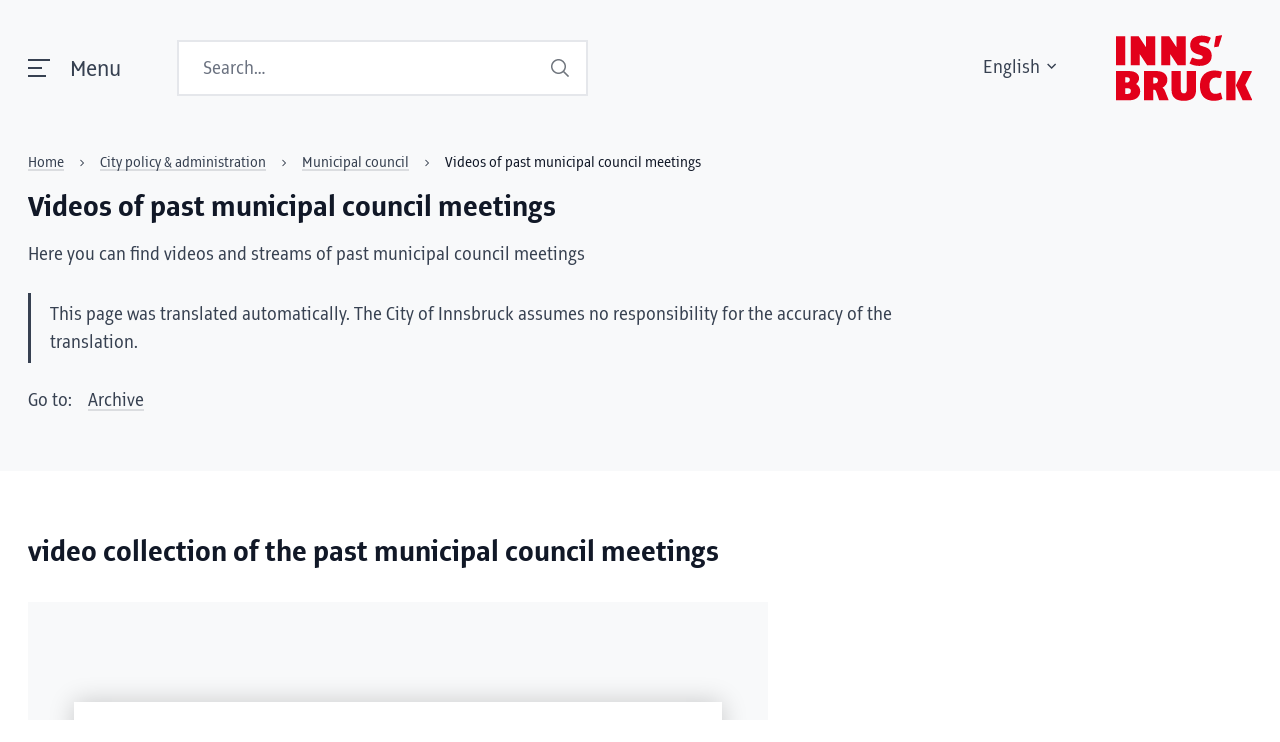

--- FILE ---
content_type: text/html;charset=UTF-8
request_url: https://www.innsbruck.gv.at/en/stadtpolitik-und-verwaltung/gemeinderat/videos-vergangener-gemeinderatssitzungen
body_size: 135013
content:
<!DOCTYPE html><html lang="en"><!--

Entwickelt von Code Q, https://codeq.at/

-->
<head><meta charset="UTF-8" /><meta name="viewport" content="width=device-width, initial-scale=1.0"/><meta http-equiv="x-ua-compatible" content="ie=edge" /><title>Videos of past municipal council meetings - Stadt Innsbruck</title><style>.switch[type=checkbox]{outline:0;-webkit-user-select:none;-ms-user-select:none;user-select:none;display:inline-block;position:absolute;opacity:0}.switch[type=checkbox]:focus+label::after,.switch[type=checkbox]:focus+label::before,.switch[type=checkbox]:focus+label:after,.switch[type=checkbox]:focus+label:before{outline:1px dotted #b5b5b5}.switch[type=checkbox][disabled]{cursor:not-allowed}.switch[type=checkbox][disabled]+label{opacity:.5}.switch[type=checkbox][disabled]+label::before,.switch[type=checkbox][disabled]+label:before{opacity:.5}.switch[type=checkbox][disabled]+label::after,.switch[type=checkbox][disabled]+label:after{opacity:.5}.switch[type=checkbox][disabled]+label:hover{cursor:not-allowed}.switch[type=checkbox]+label{position:relative;display:inline-flex;align-items:center;justify-content:flex-start;font-size:1rem;height:2.5em;line-height:1.5;padding-left:3.5rem;padding-top:.2rem;cursor:pointer}.switch[type=checkbox]+label::before,.switch[type=checkbox]+label:before{position:absolute;display:block;top:calc(50% - 1.5rem * .5);left:0;width:3rem;height:1.5rem;border:.1rem solid transparent;border-radius:4px;background:#b5b5b5;content:""}.switch[type=checkbox]+label::after,.switch[type=checkbox]+label:after{display:block;position:absolute;top:calc(50% - 1rem * .5);left:.25rem;width:1rem;height:1rem;-webkit-transform:translate3d(0, 0, 0);transform:translate3d(0, 0, 0);border-radius:4px;background:#fff;transition:all .25s ease-out;content:""}.switch[type=checkbox]+label .switch-active,.switch[type=checkbox]+label .switch-inactive{font-size:.9rem;z-index:1;margin-top:-4px}.switch[type=checkbox]+label.has-text-inside .switch-inactive{margin-left:-1.925rem}.switch[type=checkbox]+label.has-text-inside .switch-active{margin-left:-3.25rem}.switch[type=checkbox].is-rtl+label{padding-left:0;padding-right:3.5rem}.switch[type=checkbox].is-rtl+label::before,.switch[type=checkbox].is-rtl+label:before{left:auto;right:0}.switch[type=checkbox].is-rtl+label::after,.switch[type=checkbox].is-rtl+label:after{left:auto;right:1.625rem}.switch[type=checkbox]:checked+label::before,.switch[type=checkbox]:checked+label:before{background:#00d1b2}.switch[type=checkbox]:checked+label::after{left:1.625rem}.switch[type=checkbox]:checked.is-rtl+label::after,.switch[type=checkbox]:checked.is-rtl+label:after{left:auto;right:.25rem}.switch[type=checkbox].is-outlined+label::before,.switch[type=checkbox].is-outlined+label:before{background-color:transparent;border-color:#b5b5b5}.switch[type=checkbox].is-outlined+label::after,.switch[type=checkbox].is-outlined+label:after{background:#b5b5b5}.switch[type=checkbox].is-outlined:checked+label::before,.switch[type=checkbox].is-outlined:checked+label:before{background-color:transparent;border-color:#00d1b2}.switch[type=checkbox].is-outlined:checked+label::after,.switch[type=checkbox].is-outlined:checked+label:after{background:#00d1b2}.switch[type=checkbox].is-thin+label::before,.switch[type=checkbox].is-thin+label:before{top:.5454545456rem;height:.375rem}.switch[type=checkbox].is-thin+label::after,.switch[type=checkbox].is-thin+label:after{box-shadow:0 0 3px #7a7a7a}.switch[type=checkbox].is-rounded+label::before,.switch[type=checkbox].is-rounded+label:before{border-radius:24px}.switch[type=checkbox].is-rounded+label::after,.switch[type=checkbox].is-rounded+label:after{border-radius:50%}.switch[type=checkbox].is-small+label{position:relative;display:inline-flex;align-items:center;justify-content:flex-start;font-size:.75rem;height:2.5em;line-height:1.5;padding-left:2.75rem;padding-top:.2rem;cursor:pointer}.switch[type=checkbox].is-small+label::before,.switch[type=checkbox].is-small+label:before{position:absolute;display:block;top:calc(50% - 1.125rem * .5);left:0;width:2.25rem;height:1.125rem;border:.1rem solid transparent;border-radius:4px;background:#b5b5b5;content:""}.switch[type=checkbox].is-small+label::after,.switch[type=checkbox].is-small+label:after{display:block;position:absolute;top:calc(50% - .625rem * .5);left:.25rem;width:.625rem;height:.625rem;-webkit-transform:translate3d(0, 0, 0);transform:translate3d(0, 0, 0);border-radius:4px;background:#fff;transition:all .25s ease-out;content:""}.switch[type=checkbox].is-small+label .switch-active,.switch[type=checkbox].is-small+label .switch-inactive{font-size:.65rem;z-index:1;margin-top:-4px}.switch[type=checkbox].is-small+label.has-text-inside .switch-inactive{margin-left:-1.55rem}.switch[type=checkbox].is-small+label.has-text-inside .switch-active{margin-left:-2.5rem}.switch[type=checkbox].is-small.is-rtl+label{padding-left:0;padding-right:2.75rem}.switch[type=checkbox].is-small.is-rtl+label::before,.switch[type=checkbox].is-small.is-rtl+label:before{left:auto;right:0}.switch[type=checkbox].is-small.is-rtl+label::after,.switch[type=checkbox].is-small.is-rtl+label:after{left:auto;right:1.25rem}.switch[type=checkbox].is-small:checked+label::before,.switch[type=checkbox].is-small:checked+label:before{background:#00d1b2}.switch[type=checkbox].is-small:checked+label::after{left:1.25rem}.switch[type=checkbox].is-small:checked.is-rtl+label::after,.switch[type=checkbox].is-small:checked.is-rtl+label:after{left:auto;right:.25rem}.switch[type=checkbox].is-small.is-outlined+label::before,.switch[type=checkbox].is-small.is-outlined+label:before{background-color:transparent;border-color:#b5b5b5}.switch[type=checkbox].is-small.is-outlined+label::after,.switch[type=checkbox].is-small.is-outlined+label:after{background:#b5b5b5}.switch[type=checkbox].is-small.is-outlined:checked+label::before,.switch[type=checkbox].is-small.is-outlined:checked+label:before{background-color:transparent;border-color:#00d1b2}.switch[type=checkbox].is-small.is-outlined:checked+label::after,.switch[type=checkbox].is-small.is-outlined:checked+label:after{background:#00d1b2}.switch[type=checkbox].is-small.is-thin+label::before,.switch[type=checkbox].is-small.is-thin+label:before{top:.4090909093rem;height:.28125rem}.switch[type=checkbox].is-small.is-thin+label::after,.switch[type=checkbox].is-small.is-thin+label:after{box-shadow:0 0 3px #7a7a7a}.switch[type=checkbox].is-small.is-rounded+label::before,.switch[type=checkbox].is-small.is-rounded+label:before{border-radius:24px}.switch[type=checkbox].is-small.is-rounded+label::after,.switch[type=checkbox].is-small.is-rounded+label:after{border-radius:50%}.switch[type=checkbox].is-medium+label{position:relative;display:inline-flex;align-items:center;justify-content:flex-start;font-size:1.25rem;height:2.5em;line-height:1.5;padding-left:4.25rem;padding-top:.2rem;cursor:pointer}.switch[type=checkbox].is-medium+label::before,.switch[type=checkbox].is-medium+label:before{position:absolute;display:block;top:calc(50% - 1.875rem * .5);left:0;width:3.75rem;height:1.875rem;border:.1rem solid transparent;border-radius:4px;background:#b5b5b5;content:""}.switch[type=checkbox].is-medium+label::after,.switch[type=checkbox].is-medium+label:after{display:block;position:absolute;top:calc(50% - 1.375rem * .5);left:.25rem;width:1.375rem;height:1.375rem;-webkit-transform:translate3d(0, 0, 0);transform:translate3d(0, 0, 0);border-radius:4px;background:#fff;transition:all .25s ease-out;content:""}.switch[type=checkbox].is-medium+label .switch-active,.switch[type=checkbox].is-medium+label .switch-inactive{font-size:1.15rem;z-index:1;margin-top:-4px}.switch[type=checkbox].is-medium+label.has-text-inside .switch-inactive{margin-left:-2.3rem}.switch[type=checkbox].is-medium+label.has-text-inside .switch-active{margin-left:-4rem}.switch[type=checkbox].is-medium.is-rtl+label{padding-left:0;padding-right:4.25rem}.switch[type=checkbox].is-medium.is-rtl+label::before,.switch[type=checkbox].is-medium.is-rtl+label:before{left:auto;right:0}.switch[type=checkbox].is-medium.is-rtl+label::after,.switch[type=checkbox].is-medium.is-rtl+label:after{left:auto;right:2rem}.switch[type=checkbox].is-medium:checked+label::before,.switch[type=checkbox].is-medium:checked+label:before{background:#00d1b2}.switch[type=checkbox].is-medium:checked+label::after{left:2rem}.switch[type=checkbox].is-medium:checked.is-rtl+label::after,.switch[type=checkbox].is-medium:checked.is-rtl+label:after{left:auto;right:.25rem}.switch[type=checkbox].is-medium.is-outlined+label::before,.switch[type=checkbox].is-medium.is-outlined+label:before{background-color:transparent;border-color:#b5b5b5}.switch[type=checkbox].is-medium.is-outlined+label::after,.switch[type=checkbox].is-medium.is-outlined+label:after{background:#b5b5b5}.switch[type=checkbox].is-medium.is-outlined:checked+label::before,.switch[type=checkbox].is-medium.is-outlined:checked+label:before{background-color:transparent;border-color:#00d1b2}.switch[type=checkbox].is-medium.is-outlined:checked+label::after,.switch[type=checkbox].is-medium.is-outlined:checked+label:after{background:#00d1b2}.switch[type=checkbox].is-medium.is-thin+label::before,.switch[type=checkbox].is-medium.is-thin+label:before{top:.6818181819rem;height:.46875rem}.switch[type=checkbox].is-medium.is-thin+label::after,.switch[type=checkbox].is-medium.is-thin+label:after{box-shadow:0 0 3px #7a7a7a}.switch[type=checkbox].is-medium.is-rounded+label::before,.switch[type=checkbox].is-medium.is-rounded+label:before{border-radius:24px}.switch[type=checkbox].is-medium.is-rounded+label::after,.switch[type=checkbox].is-medium.is-rounded+label:after{border-radius:50%}.switch[type=checkbox].is-large+label{position:relative;display:inline-flex;align-items:center;justify-content:flex-start;font-size:1.5rem;height:2.5em;line-height:1.5;padding-left:5rem;padding-top:.2rem;cursor:pointer}.switch[type=checkbox].is-large+label::before,.switch[type=checkbox].is-large+label:before{position:absolute;display:block;top:calc(50% - 2.25rem * .5);left:0;width:4.5rem;height:2.25rem;border:.1rem solid transparent;border-radius:4px;background:#b5b5b5;content:""}.switch[type=checkbox].is-large+label::after,.switch[type=checkbox].is-large+label:after{display:block;position:absolute;top:calc(50% - 1.75rem * .5);left:.25rem;width:1.75rem;height:1.75rem;-webkit-transform:translate3d(0, 0, 0);transform:translate3d(0, 0, 0);border-radius:4px;background:#fff;transition:all .25s ease-out;content:""}.switch[type=checkbox].is-large+label .switch-active,.switch[type=checkbox].is-large+label .switch-inactive{font-size:1.4rem;z-index:1;margin-top:-4px}.switch[type=checkbox].is-large+label.has-text-inside .switch-inactive{margin-left:-2.675rem}.switch[type=checkbox].is-large+label.has-text-inside .switch-active{margin-left:-4.75rem}.switch[type=checkbox].is-large.is-rtl+label{padding-left:0;padding-right:5rem}.switch[type=checkbox].is-large.is-rtl+label::before,.switch[type=checkbox].is-large.is-rtl+label:before{left:auto;right:0}.switch[type=checkbox].is-large.is-rtl+label::after,.switch[type=checkbox].is-large.is-rtl+label:after{left:auto;right:2.375rem}.switch[type=checkbox].is-large:checked+label::before,.switch[type=checkbox].is-large:checked+label:before{background:#00d1b2}.switch[type=checkbox].is-large:checked+label::after{left:2.375rem}.switch[type=checkbox].is-large:checked.is-rtl+label::after,.switch[type=checkbox].is-large:checked.is-rtl+label:after{left:auto;right:.25rem}.switch[type=checkbox].is-large.is-outlined+label::before,.switch[type=checkbox].is-large.is-outlined+label:before{background-color:transparent;border-color:#b5b5b5}.switch[type=checkbox].is-large.is-outlined+label::after,.switch[type=checkbox].is-large.is-outlined+label:after{background:#b5b5b5}.switch[type=checkbox].is-large.is-outlined:checked+label::before,.switch[type=checkbox].is-large.is-outlined:checked+label:before{background-color:transparent;border-color:#00d1b2}.switch[type=checkbox].is-large.is-outlined:checked+label::after,.switch[type=checkbox].is-large.is-outlined:checked+label:after{background:#00d1b2}.switch[type=checkbox].is-large.is-thin+label::before,.switch[type=checkbox].is-large.is-thin+label:before{top:.8181818183rem;height:.5625rem}.switch[type=checkbox].is-large.is-thin+label::after,.switch[type=checkbox].is-large.is-thin+label:after{box-shadow:0 0 3px #7a7a7a}.switch[type=checkbox].is-large.is-rounded+label::before,.switch[type=checkbox].is-large.is-rounded+label:before{border-radius:24px}.switch[type=checkbox].is-large.is-rounded+label::after,.switch[type=checkbox].is-large.is-rounded+label:after{border-radius:50%}.switch[type=checkbox].is-white+label .switch-active{display:none}.switch[type=checkbox].is-white+label .switch-inactive{display:inline-block}.switch[type=checkbox].is-white:checked+label::before,.switch[type=checkbox].is-white:checked+label:before{background:#fff}.switch[type=checkbox].is-white:checked+label .switch-active{display:inline-block}.switch[type=checkbox].is-white:checked+label .switch-inactive{display:none}.switch[type=checkbox].is-white.is-outlined:checked+label::before,.switch[type=checkbox].is-white.is-outlined:checked+label:before{background-color:transparent;border-color:#fff !important}.switch[type=checkbox].is-white.is-outlined:checked+label::after,.switch[type=checkbox].is-white.is-outlined:checked+label:after{background:#fff}.switch[type=checkbox].is-white.is-thin.is-outlined+label::after,.switch[type=checkbox].is-white.is-thin.is-outlined+label:after{box-shadow:none}.switch[type=checkbox].is-unchecked-white+label::before,.switch[type=checkbox].is-unchecked-white+label:before{background:#fff}.switch[type=checkbox].is-unchecked-white.is-outlined+label::before,.switch[type=checkbox].is-unchecked-white.is-outlined+label:before{background-color:transparent;border-color:#fff !important}.switch[type=checkbox].is-unchecked-white.is-outlined+label::after,.switch[type=checkbox].is-unchecked-white.is-outlined+label:after{background:#fff}.switch[type=checkbox].is-black+label .switch-active{display:none}.switch[type=checkbox].is-black+label .switch-inactive{display:inline-block}.switch[type=checkbox].is-black:checked+label::before,.switch[type=checkbox].is-black:checked+label:before{background:#0a0a0a}.switch[type=checkbox].is-black:checked+label .switch-active{display:inline-block}.switch[type=checkbox].is-black:checked+label .switch-inactive{display:none}.switch[type=checkbox].is-black.is-outlined:checked+label::before,.switch[type=checkbox].is-black.is-outlined:checked+label:before{background-color:transparent;border-color:#0a0a0a !important}.switch[type=checkbox].is-black.is-outlined:checked+label::after,.switch[type=checkbox].is-black.is-outlined:checked+label:after{background:#0a0a0a}.switch[type=checkbox].is-black.is-thin.is-outlined+label::after,.switch[type=checkbox].is-black.is-thin.is-outlined+label:after{box-shadow:none}.switch[type=checkbox].is-unchecked-black+label::before,.switch[type=checkbox].is-unchecked-black+label:before{background:#0a0a0a}.switch[type=checkbox].is-unchecked-black.is-outlined+label::before,.switch[type=checkbox].is-unchecked-black.is-outlined+label:before{background-color:transparent;border-color:#0a0a0a !important}.switch[type=checkbox].is-unchecked-black.is-outlined+label::after,.switch[type=checkbox].is-unchecked-black.is-outlined+label:after{background:#0a0a0a}.switch[type=checkbox].is-light+label .switch-active{display:none}.switch[type=checkbox].is-light+label .switch-inactive{display:inline-block}.switch[type=checkbox].is-light:checked+label::before,.switch[type=checkbox].is-light:checked+label:before{background:#f5f5f5}.switch[type=checkbox].is-light:checked+label .switch-active{display:inline-block}.switch[type=checkbox].is-light:checked+label .switch-inactive{display:none}.switch[type=checkbox].is-light.is-outlined:checked+label::before,.switch[type=checkbox].is-light.is-outlined:checked+label:before{background-color:transparent;border-color:#f5f5f5 !important}.switch[type=checkbox].is-light.is-outlined:checked+label::after,.switch[type=checkbox].is-light.is-outlined:checked+label:after{background:#f5f5f5}.switch[type=checkbox].is-light.is-thin.is-outlined+label::after,.switch[type=checkbox].is-light.is-thin.is-outlined+label:after{box-shadow:none}.switch[type=checkbox].is-unchecked-light+label::before,.switch[type=checkbox].is-unchecked-light+label:before{background:#f5f5f5}.switch[type=checkbox].is-unchecked-light.is-outlined+label::before,.switch[type=checkbox].is-unchecked-light.is-outlined+label:before{background-color:transparent;border-color:#f5f5f5 !important}.switch[type=checkbox].is-unchecked-light.is-outlined+label::after,.switch[type=checkbox].is-unchecked-light.is-outlined+label:after{background:#f5f5f5}.switch[type=checkbox].is-dark+label .switch-active{display:none}.switch[type=checkbox].is-dark+label .switch-inactive{display:inline-block}.switch[type=checkbox].is-dark:checked+label::before,.switch[type=checkbox].is-dark:checked+label:before{background:#363636}.switch[type=checkbox].is-dark:checked+label .switch-active{display:inline-block}.switch[type=checkbox].is-dark:checked+label .switch-inactive{display:none}.switch[type=checkbox].is-dark.is-outlined:checked+label::before,.switch[type=checkbox].is-dark.is-outlined:checked+label:before{background-color:transparent;border-color:#363636 !important}.switch[type=checkbox].is-dark.is-outlined:checked+label::after,.switch[type=checkbox].is-dark.is-outlined:checked+label:after{background:#363636}.switch[type=checkbox].is-dark.is-thin.is-outlined+label::after,.switch[type=checkbox].is-dark.is-thin.is-outlined+label:after{box-shadow:none}.switch[type=checkbox].is-unchecked-dark+label::before,.switch[type=checkbox].is-unchecked-dark+label:before{background:#363636}.switch[type=checkbox].is-unchecked-dark.is-outlined+label::before,.switch[type=checkbox].is-unchecked-dark.is-outlined+label:before{background-color:transparent;border-color:#363636 !important}.switch[type=checkbox].is-unchecked-dark.is-outlined+label::after,.switch[type=checkbox].is-unchecked-dark.is-outlined+label:after{background:#363636}.switch[type=checkbox].is-primary+label .switch-active{display:none}.switch[type=checkbox].is-primary+label .switch-inactive{display:inline-block}.switch[type=checkbox].is-primary:checked+label::before,.switch[type=checkbox].is-primary:checked+label:before{background:#00d1b2}.switch[type=checkbox].is-primary:checked+label .switch-active{display:inline-block}.switch[type=checkbox].is-primary:checked+label .switch-inactive{display:none}.switch[type=checkbox].is-primary.is-outlined:checked+label::before,.switch[type=checkbox].is-primary.is-outlined:checked+label:before{background-color:transparent;border-color:#00d1b2 !important}.switch[type=checkbox].is-primary.is-outlined:checked+label::after,.switch[type=checkbox].is-primary.is-outlined:checked+label:after{background:#00d1b2}.switch[type=checkbox].is-primary.is-thin.is-outlined+label::after,.switch[type=checkbox].is-primary.is-thin.is-outlined+label:after{box-shadow:none}.switch[type=checkbox].is-unchecked-primary+label::before,.switch[type=checkbox].is-unchecked-primary+label:before{background:#00d1b2}.switch[type=checkbox].is-unchecked-primary.is-outlined+label::before,.switch[type=checkbox].is-unchecked-primary.is-outlined+label:before{background-color:transparent;border-color:#00d1b2 !important}.switch[type=checkbox].is-unchecked-primary.is-outlined+label::after,.switch[type=checkbox].is-unchecked-primary.is-outlined+label:after{background:#00d1b2}.switch[type=checkbox].is-link+label .switch-active{display:none}.switch[type=checkbox].is-link+label .switch-inactive{display:inline-block}.switch[type=checkbox].is-link:checked+label::before,.switch[type=checkbox].is-link:checked+label:before{background:#485fc7}.switch[type=checkbox].is-link:checked+label .switch-active{display:inline-block}.switch[type=checkbox].is-link:checked+label .switch-inactive{display:none}.switch[type=checkbox].is-link.is-outlined:checked+label::before,.switch[type=checkbox].is-link.is-outlined:checked+label:before{background-color:transparent;border-color:#485fc7 !important}.switch[type=checkbox].is-link.is-outlined:checked+label::after,.switch[type=checkbox].is-link.is-outlined:checked+label:after{background:#485fc7}.switch[type=checkbox].is-link.is-thin.is-outlined+label::after,.switch[type=checkbox].is-link.is-thin.is-outlined+label:after{box-shadow:none}.switch[type=checkbox].is-unchecked-link+label::before,.switch[type=checkbox].is-unchecked-link+label:before{background:#485fc7}.switch[type=checkbox].is-unchecked-link.is-outlined+label::before,.switch[type=checkbox].is-unchecked-link.is-outlined+label:before{background-color:transparent;border-color:#485fc7 !important}.switch[type=checkbox].is-unchecked-link.is-outlined+label::after,.switch[type=checkbox].is-unchecked-link.is-outlined+label:after{background:#485fc7}.switch[type=checkbox].is-info+label .switch-active{display:none}.switch[type=checkbox].is-info+label .switch-inactive{display:inline-block}.switch[type=checkbox].is-info:checked+label::before,.switch[type=checkbox].is-info:checked+label:before{background:#3e8ed0}.switch[type=checkbox].is-info:checked+label .switch-active{display:inline-block}.switch[type=checkbox].is-info:checked+label .switch-inactive{display:none}.switch[type=checkbox].is-info.is-outlined:checked+label::before,.switch[type=checkbox].is-info.is-outlined:checked+label:before{background-color:transparent;border-color:#3e8ed0 !important}.switch[type=checkbox].is-info.is-outlined:checked+label::after,.switch[type=checkbox].is-info.is-outlined:checked+label:after{background:#3e8ed0}.switch[type=checkbox].is-info.is-thin.is-outlined+label::after,.switch[type=checkbox].is-info.is-thin.is-outlined+label:after{box-shadow:none}.switch[type=checkbox].is-unchecked-info+label::before,.switch[type=checkbox].is-unchecked-info+label:before{background:#3e8ed0}.switch[type=checkbox].is-unchecked-info.is-outlined+label::before,.switch[type=checkbox].is-unchecked-info.is-outlined+label:before{background-color:transparent;border-color:#3e8ed0 !important}.switch[type=checkbox].is-unchecked-info.is-outlined+label::after,.switch[type=checkbox].is-unchecked-info.is-outlined+label:after{background:#3e8ed0}.switch[type=checkbox].is-success+label .switch-active{display:none}.switch[type=checkbox].is-success+label .switch-inactive{display:inline-block}.switch[type=checkbox].is-success:checked+label::before,.switch[type=checkbox].is-success:checked+label:before{background:#48c78e}.switch[type=checkbox].is-success:checked+label .switch-active{display:inline-block}.switch[type=checkbox].is-success:checked+label .switch-inactive{display:none}.switch[type=checkbox].is-success.is-outlined:checked+label::before,.switch[type=checkbox].is-success.is-outlined:checked+label:before{background-color:transparent;border-color:#48c78e !important}.switch[type=checkbox].is-success.is-outlined:checked+label::after,.switch[type=checkbox].is-success.is-outlined:checked+label:after{background:#48c78e}.switch[type=checkbox].is-success.is-thin.is-outlined+label::after,.switch[type=checkbox].is-success.is-thin.is-outlined+label:after{box-shadow:none}.switch[type=checkbox].is-unchecked-success+label::before,.switch[type=checkbox].is-unchecked-success+label:before{background:#48c78e}.switch[type=checkbox].is-unchecked-success.is-outlined+label::before,.switch[type=checkbox].is-unchecked-success.is-outlined+label:before{background-color:transparent;border-color:#48c78e !important}.switch[type=checkbox].is-unchecked-success.is-outlined+label::after,.switch[type=checkbox].is-unchecked-success.is-outlined+label:after{background:#48c78e}.switch[type=checkbox].is-warning+label .switch-active{display:none}.switch[type=checkbox].is-warning+label .switch-inactive{display:inline-block}.switch[type=checkbox].is-warning:checked+label::before,.switch[type=checkbox].is-warning:checked+label:before{background:#ffe08a}.switch[type=checkbox].is-warning:checked+label .switch-active{display:inline-block}.switch[type=checkbox].is-warning:checked+label .switch-inactive{display:none}.switch[type=checkbox].is-warning.is-outlined:checked+label::before,.switch[type=checkbox].is-warning.is-outlined:checked+label:before{background-color:transparent;border-color:#ffe08a !important}.switch[type=checkbox].is-warning.is-outlined:checked+label::after,.switch[type=checkbox].is-warning.is-outlined:checked+label:after{background:#ffe08a}.switch[type=checkbox].is-warning.is-thin.is-outlined+label::after,.switch[type=checkbox].is-warning.is-thin.is-outlined+label:after{box-shadow:none}.switch[type=checkbox].is-unchecked-warning+label::before,.switch[type=checkbox].is-unchecked-warning+label:before{background:#ffe08a}.switch[type=checkbox].is-unchecked-warning.is-outlined+label::before,.switch[type=checkbox].is-unchecked-warning.is-outlined+label:before{background-color:transparent;border-color:#ffe08a !important}.switch[type=checkbox].is-unchecked-warning.is-outlined+label::after,.switch[type=checkbox].is-unchecked-warning.is-outlined+label:after{background:#ffe08a}.switch[type=checkbox].is-danger+label .switch-active{display:none}.switch[type=checkbox].is-danger+label .switch-inactive{display:inline-block}.switch[type=checkbox].is-danger:checked+label::before,.switch[type=checkbox].is-danger:checked+label:before{background:#f14668}.switch[type=checkbox].is-danger:checked+label .switch-active{display:inline-block}.switch[type=checkbox].is-danger:checked+label .switch-inactive{display:none}.switch[type=checkbox].is-danger.is-outlined:checked+label::before,.switch[type=checkbox].is-danger.is-outlined:checked+label:before{background-color:transparent;border-color:#f14668 !important}.switch[type=checkbox].is-danger.is-outlined:checked+label::after,.switch[type=checkbox].is-danger.is-outlined:checked+label:after{background:#f14668}.switch[type=checkbox].is-danger.is-thin.is-outlined+label::after,.switch[type=checkbox].is-danger.is-thin.is-outlined+label:after{box-shadow:none}.switch[type=checkbox].is-unchecked-danger+label::before,.switch[type=checkbox].is-unchecked-danger+label:before{background:#f14668}.switch[type=checkbox].is-unchecked-danger.is-outlined+label::before,.switch[type=checkbox].is-unchecked-danger.is-outlined+label:before{background-color:transparent;border-color:#f14668 !important}.switch[type=checkbox].is-unchecked-danger.is-outlined+label::after,.switch[type=checkbox].is-unchecked-danger.is-outlined+label:after{background:#f14668}.field-body .switch[type=checkbox]+label{margin-top:.375em}

@keyframes plyr-progress{to{background-position:25px 0;background-position:var(--plyr-progress-loading-size, 25px) 0}}@keyframes plyr-popup{0%{opacity:.5;transform:translateY(10px)}to{opacity:1;transform:translateY(0)}}@keyframes plyr-fade-in{0%{opacity:0}to{opacity:1}}.plyr{-moz-osx-font-smoothing:grayscale;-webkit-font-smoothing:antialiased;align-items:center;direction:ltr;display:flex;flex-direction:column;font-family:inherit;font-family:var(--plyr-font-family, inherit);font-variant-numeric:tabular-nums;font-weight:400;font-weight:var(--plyr-font-weight-regular, 400);line-height:1.7;line-height:var(--plyr-line-height, 1.7);max-width:100%;min-width:200px;position:relative;text-shadow:none;transition:box-shadow .3s ease;z-index:0}.plyr audio,.plyr iframe,.plyr video{display:block;height:100%;width:100%}.plyr button{font:inherit;line-height:inherit;width:auto}.plyr:focus{outline:0}.plyr--full-ui{box-sizing:border-box}.plyr--full-ui *,.plyr--full-ui :after,.plyr--full-ui :before{box-sizing:inherit}.plyr--full-ui a,.plyr--full-ui button,.plyr--full-ui input,.plyr--full-ui label{touch-action:manipulation}.plyr__badge{background:#4a5464;background:var(--plyr-badge-background, #4a5464);border-radius:2px;border-radius:var(--plyr-badge-border-radius, 2px);color:#fff;color:var(--plyr-badge-text-color, #fff);font-size:9px;font-size:var(--plyr-font-size-badge, 9px);line-height:1;padding:3px 4px}.plyr--full-ui ::-webkit-media-text-track-container{display:none}.plyr__captions{animation:plyr-fade-in .3s ease;bottom:0;display:none;font-size:13px;font-size:var(--plyr-font-size-small, 13px);left:0;padding:10px;padding:var(--plyr-control-spacing, 10px);position:absolute;text-align:center;transition:transform .4s ease-in-out;width:100%}.plyr__captions span:empty{display:none}@media (min-width: 480px){.plyr__captions{font-size:15px;font-size:var(--plyr-font-size-base, 15px);padding:20px;padding:calc(var(--plyr-control-spacing, 10px)*2)}}@media (min-width: 768px){.plyr__captions{font-size:18px;font-size:var(--plyr-font-size-large, 18px)}}.plyr--captions-active .plyr__captions{display:block}.plyr:not(.plyr--hide-controls) .plyr__controls:not(:empty) ~ .plyr__captions{transform:translateY(-40px);transform:translateY(calc(var(--plyr-control-spacing, 10px)*-4))}.plyr__caption{background:#000c;background:var(--plyr-captions-background, rgba(0,0,0,0.8));border-radius:2px;-webkit-box-decoration-break:clone;box-decoration-break:clone;color:#fff;color:var(--plyr-captions-text-color, #fff);line-height:185%;padding:.2em .5em;white-space:pre-wrap}.plyr__caption div{display:inline}.plyr__control{background:#0000;border:0;border-radius:4px;border-radius:var(--plyr-control-radius, 4px);color:inherit;cursor:pointer;flex-shrink:0;overflow:visible;padding:7px;padding:calc(var(--plyr-control-spacing, 10px)*.7);position:relative;transition:all .3s ease}.plyr__control svg{fill:currentColor;display:block;height:18px;height:var(--plyr-control-icon-size, 18px);pointer-events:none;width:18px;width:var(--plyr-control-icon-size, 18px)}.plyr__control:focus{outline:0}.plyr__control:focus-visible{outline:2px dashed #00b2ff;outline:2px dashed var(--plyr-focus-visible-color, var(--plyr-color-main, var(--plyr-color-main, #00b2ff)));outline-offset:2px}a.plyr__control{text-decoration:none}.plyr__control.plyr__control--pressed .icon--not-pressed,.plyr__control.plyr__control--pressed .label--not-pressed,.plyr__control:not(.plyr__control--pressed) .icon--pressed,.plyr__control:not(.plyr__control--pressed) .label--pressed,a.plyr__control:after,a.plyr__control:before{display:none}.plyr--full-ui ::-webkit-media-controls{display:none}.plyr__controls{align-items:center;display:flex;justify-content:flex-end;text-align:center}.plyr__controls .plyr__progress__container{flex:1 1;min-width:0}.plyr__controls .plyr__controls__item{margin-left:2.5px;margin-left:calc(var(--plyr-control-spacing, 10px)/4)}.plyr__controls .plyr__controls__item:first-child{margin-left:0;margin-right:auto}.plyr__controls .plyr__controls__item.plyr__progress__container{padding-left:2.5px;padding-left:calc(var(--plyr-control-spacing, 10px)/4)}.plyr__controls .plyr__controls__item.plyr__time{padding:0 5px;padding:0 calc(var(--plyr-control-spacing, 10px)/2)}.plyr__controls .plyr__controls__item.plyr__progress__container:first-child,.plyr__controls .plyr__controls__item.plyr__time+.plyr__time,.plyr__controls .plyr__controls__item.plyr__time:first-child{padding-left:0}.plyr [data-plyr=airplay],.plyr [data-plyr=captions],.plyr [data-plyr=fullscreen],.plyr [data-plyr=pip],.plyr__controls:empty{display:none}.plyr--airplay-supported [data-plyr=airplay],.plyr--captions-enabled [data-plyr=captions],.plyr--fullscreen-enabled [data-plyr=fullscreen],.plyr--pip-supported [data-plyr=pip]{display:inline-block}.plyr__menu{display:flex;position:relative}.plyr__menu .plyr__control svg{transition:transform .3s ease}.plyr__menu .plyr__control[aria-expanded=true] svg{transform:rotate(90deg)}.plyr__menu .plyr__control[aria-expanded=true] .plyr__tooltip{display:none}.plyr__menu__container{animation:plyr-popup .2s ease;background:#ffffffe6;background:var(--plyr-menu-background, rgba(255,255,255,0.901961));border-radius:8px;border-radius:var(--plyr-menu-radius, 8px);bottom:100%;box-shadow:0 1px 2px #00000026;box-shadow:var(--plyr-menu-shadow, 0 1px 2px rgba(0,0,0,0.14902));color:#4a5464;color:var(--plyr-menu-color, #4a5464);font-size:15px;font-size:var(--plyr-font-size-base, 15px);margin-bottom:10px;position:absolute;right:-3px;text-align:left;white-space:nowrap;z-index:3}.plyr__menu__container>div{overflow:hidden;transition:height 0.35s cubic-bezier(0.4, 0, 0.2, 1),width 0.35s cubic-bezier(0.4, 0, 0.2, 1)}.plyr__menu__container:after{border:4px solid #0000;border-top-color:#ffffffe6;border:var(--plyr-menu-arrow-size, 4px) solid rgba(0,0,0,0);border-top-color:var(--plyr-menu-background, rgba(255,255,255,0.901961));content:"";height:0;position:absolute;right:14px;right:calc(var(--plyr-control-icon-size, 18px)/2 + var(--plyr-control-spacing, 10px)*.7 - var(--plyr-menu-arrow-size, 4px)/2);top:100%;width:0}.plyr__menu__container [role=menu]{padding:7px;padding:calc(var(--plyr-control-spacing, 10px)*.7)}.plyr__menu__container [role=menuitem],.plyr__menu__container [role=menuitemradio]{margin-top:2px}.plyr__menu__container [role=menuitem]:first-child,.plyr__menu__container [role=menuitemradio]:first-child{margin-top:0}.plyr__menu__container .plyr__control{align-items:center;color:#4a5464;color:var(--plyr-menu-color, #4a5464);display:flex;font-size:13px;font-size:var(--plyr-font-size-menu, var(--plyr-font-size-small, 13px));padding:4.66667px 10.5px;padding:calc(var(--plyr-control-spacing, 10px)*.7/1.5) calc(var(--plyr-control-spacing, 10px)*.7*1.5);-webkit-user-select:none;user-select:none;width:100%}.plyr__menu__container .plyr__control>span{align-items:inherit;display:flex;width:100%}.plyr__menu__container .plyr__control:after{border:4px solid #0000;border:var(--plyr-menu-item-arrow-size, 4px) solid rgba(0,0,0,0);content:"";position:absolute;top:50%;transform:translateY(-50%)}.plyr__menu__container .plyr__control--forward{padding-right:28px;padding-right:calc(var(--plyr-control-spacing, 10px)*.7*4)}.plyr__menu__container .plyr__control--forward:after{border-left-color:#728197;border-left-color:var(--plyr-menu-arrow-color, #728197);right:6.5px;right:calc(var(--plyr-control-spacing, 10px)*.7*1.5 - var(--plyr-menu-item-arrow-size, 4px))}.plyr__menu__container .plyr__control--forward:focus-visible:after,.plyr__menu__container .plyr__control--forward:hover:after{border-left-color:initial}.plyr__menu__container .plyr__control--back{font-weight:400;font-weight:var(--plyr-font-weight-regular, 400);margin:7px;margin:calc(var(--plyr-control-spacing, 10px)*.7);margin-bottom:3.5px;margin-bottom:calc(var(--plyr-control-spacing, 10px)*.7/2);padding-left:28px;padding-left:calc(var(--plyr-control-spacing, 10px)*.7*4);position:relative;width:calc(100% - 14px);width:calc(100% - var(--plyr-control-spacing, 10px)*.7*2)}.plyr__menu__container .plyr__control--back:after{border-right-color:#728197;border-right-color:var(--plyr-menu-arrow-color, #728197);left:6.5px;left:calc(var(--plyr-control-spacing, 10px)*.7*1.5 - var(--plyr-menu-item-arrow-size, 4px))}.plyr__menu__container .plyr__control--back:before{background:#dcdfe5;background:var(--plyr-menu-back-border-color, #dcdfe5);box-shadow:0 1px 0 #fff;box-shadow:0 1px 0 var(--plyr-menu-back-border-shadow-color, #fff);content:"";height:1px;left:0;margin-top:3.5px;margin-top:calc(var(--plyr-control-spacing, 10px)*.7/2);overflow:hidden;position:absolute;right:0;top:100%}.plyr__menu__container .plyr__control--back:focus-visible:after,.plyr__menu__container .plyr__control--back:hover:after{border-right-color:initial}.plyr__menu__container .plyr__control[role=menuitemradio]{padding-left:7px;padding-left:calc(var(--plyr-control-spacing, 10px)*.7)}.plyr__menu__container .plyr__control[role=menuitemradio]:after,.plyr__menu__container .plyr__control[role=menuitemradio]:before{border-radius:100%}.plyr__menu__container .plyr__control[role=menuitemradio]:before{background:#0000001a;content:"";display:block;flex-shrink:0;height:16px;margin-right:10px;margin-right:var(--plyr-control-spacing, 10px);transition:all .3s ease;width:16px}.plyr__menu__container .plyr__control[role=menuitemradio]:after{background:#fff;border:0;height:6px;left:12px;opacity:0;top:50%;transform:translateY(-50%) scale(0);transition:transform .3s ease,opacity .3s ease;width:6px}.plyr__menu__container .plyr__control[role=menuitemradio][aria-checked=true]:before{background:#00b2ff;background:var(--plyr-control-toggle-checked-background, var(--plyr-color-main, var(--plyr-color-main, #00b2ff)))}.plyr__menu__container .plyr__control[role=menuitemradio][aria-checked=true]:after{opacity:1;transform:translateY(-50%) scale(1)}.plyr__menu__container .plyr__control[role=menuitemradio]:focus-visible:before,.plyr__menu__container .plyr__control[role=menuitemradio]:hover:before{background:#23282f1a}.plyr__menu__container .plyr__menu__value{align-items:center;display:flex;margin-left:auto;margin-right:-5px;margin-right:calc(var(--plyr-control-spacing, 10px)*.7*-1 - -2px);overflow:hidden;padding-left:24.5px;padding-left:calc(var(--plyr-control-spacing, 10px)*.7*3.5);pointer-events:none}.plyr--full-ui input[type=range]{-webkit-appearance:none;appearance:none;background:#0000;border:0;border-radius:26px;border-radius:calc(var(--plyr-range-thumb-height, 13px)*2);color:#00b2ff;color:var(--plyr-range-fill-background, var(--plyr-color-main, var(--plyr-color-main, #00b2ff)));display:block;height:19px;height:calc(var(--plyr-range-thumb-active-shadow-width, 3px)*2 + var(--plyr-range-thumb-height, 13px));margin:0;min-width:0;padding:0;transition:box-shadow .3s ease;width:100%}.plyr--full-ui input[type=range]::-webkit-slider-runnable-track{background:#0000;background-image:linear-gradient(90deg, currentColor 0, rgba(0,0,0,0) 0);background-image:linear-gradient(to right, currentColor var(--value, 0), rgba(0,0,0,0) var(--value, 0));border:0;border-radius:2.5px;border-radius:calc(var(--plyr-range-track-height, 5px)/2);height:5px;height:var(--plyr-range-track-height, 5px);-webkit-transition:box-shadow .3s ease;transition:box-shadow .3s ease;-webkit-user-select:none;user-select:none}.plyr--full-ui input[type=range]::-webkit-slider-thumb{-webkit-appearance:none;appearance:none;background:#fff;background:var(--plyr-range-thumb-background, #fff);border:0;border-radius:100%;box-shadow:0 1px 1px #23282f26,0 0 0 1px #23282f33;box-shadow:var(--plyr-range-thumb-shadow, 0 1px 1px rgba(35,40,47,0.14902), 0 0 0 1px rgba(35,40,47,0.2));height:13px;height:var(--plyr-range-thumb-height, 13px);margin-top:-4px;margin-top:calc((var(--plyr-range-thumb-height, 13px) - var(--plyr-range-track-height, 5px))/2*-1);position:relative;-webkit-transition:all .2s ease;transition:all .2s ease;width:13px;width:var(--plyr-range-thumb-height, 13px)}.plyr--full-ui input[type=range]::-moz-range-track{background:#0000;border:0;border-radius:2.5px;border-radius:calc(var(--plyr-range-track-height, 5px)/2);height:5px;height:var(--plyr-range-track-height, 5px);-moz-transition:box-shadow .3s ease;transition:box-shadow .3s ease;user-select:none}.plyr--full-ui input[type=range]::-moz-range-thumb{background:#fff;background:var(--plyr-range-thumb-background, #fff);border:0;border-radius:100%;box-shadow:0 1px 1px #23282f26,0 0 0 1px #23282f33;box-shadow:var(--plyr-range-thumb-shadow, 0 1px 1px rgba(35,40,47,0.14902), 0 0 0 1px rgba(35,40,47,0.2));height:13px;height:var(--plyr-range-thumb-height, 13px);position:relative;-moz-transition:all .2s ease;transition:all .2s ease;width:13px;width:var(--plyr-range-thumb-height, 13px)}.plyr--full-ui input[type=range]::-moz-range-progress{background:currentColor;border-radius:2.5px;border-radius:calc(var(--plyr-range-track-height, 5px)/2);height:5px;height:var(--plyr-range-track-height, 5px)}.plyr--full-ui input[type=range]::-ms-track{color:#0000}.plyr--full-ui input[type=range]::-ms-fill-upper,.plyr--full-ui input[type=range]::-ms-track{background:#0000;border:0;border-radius:2.5px;border-radius:calc(var(--plyr-range-track-height, 5px)/2);height:5px;height:var(--plyr-range-track-height, 5px);-ms-transition:box-shadow .3s ease;transition:box-shadow .3s ease;user-select:none}.plyr--full-ui input[type=range]::-ms-fill-lower{background:#0000;background:currentColor;border:0;border-radius:2.5px;border-radius:calc(var(--plyr-range-track-height, 5px)/2);height:5px;height:var(--plyr-range-track-height, 5px);-ms-transition:box-shadow .3s ease;transition:box-shadow .3s ease;user-select:none}.plyr--full-ui input[type=range]::-ms-thumb{background:#fff;background:var(--plyr-range-thumb-background, #fff);border:0;border-radius:100%;box-shadow:0 1px 1px #23282f26,0 0 0 1px #23282f33;box-shadow:var(--plyr-range-thumb-shadow, 0 1px 1px rgba(35,40,47,0.14902), 0 0 0 1px rgba(35,40,47,0.2));height:13px;height:var(--plyr-range-thumb-height, 13px);margin-top:0;position:relative;-ms-transition:all .2s ease;transition:all .2s ease;width:13px;width:var(--plyr-range-thumb-height, 13px)}.plyr--full-ui input[type=range]::-ms-tooltip{display:none}.plyr--full-ui input[type=range]::-moz-focus-outer{border:0}.plyr--full-ui input[type=range]:focus{outline:0}.plyr--full-ui input[type=range]:focus-visible::-webkit-slider-runnable-track{outline:2px dashed #00b2ff;outline:2px dashed var(--plyr-focus-visible-color, var(--plyr-color-main, var(--plyr-color-main, #00b2ff)));outline-offset:2px}.plyr--full-ui input[type=range]:focus-visible::-moz-range-track{outline:2px dashed #00b2ff;outline:2px dashed var(--plyr-focus-visible-color, var(--plyr-color-main, var(--plyr-color-main, #00b2ff)));outline-offset:2px}.plyr--full-ui input[type=range]:focus-visible::-ms-track{outline:2px dashed #00b2ff;outline:2px dashed var(--plyr-focus-visible-color, var(--plyr-color-main, var(--plyr-color-main, #00b2ff)));outline-offset:2px}.plyr__poster{background-color:#000;background-color:var(--plyr-video-background, var(--plyr-video-background, #000));background-position:50% 50%;background-repeat:no-repeat;background-size:contain;height:100%;left:0;opacity:0;position:absolute;top:0;transition:opacity .2s ease;width:100%;z-index:1}.plyr--stopped.plyr__poster-enabled .plyr__poster{opacity:1}.plyr--youtube.plyr--paused.plyr__poster-enabled:not(.plyr--stopped) .plyr__poster{display:none}.plyr__time{font-size:13px;font-size:var(--plyr-font-size-time, var(--plyr-font-size-small, 13px))}.plyr__time+.plyr__time:before{content:"⁄";margin-right:10px;margin-right:var(--plyr-control-spacing, 10px)}@media (max-width: 767px){.plyr__time+.plyr__time{display:none}}.plyr__tooltip{background:#fff;background:var(--plyr-tooltip-background, #fff);border-radius:5px;border-radius:var(--plyr-tooltip-radius, 5px);bottom:100%;box-shadow:0 1px 2px #00000026;box-shadow:var(--plyr-tooltip-shadow, 0 1px 2px rgba(0,0,0,0.14902));color:#4a5464;color:var(--plyr-tooltip-color, #4a5464);font-size:13px;font-size:var(--plyr-font-size-small, 13px);font-weight:400;font-weight:var(--plyr-font-weight-regular, 400);left:50%;line-height:1.3;margin-bottom:10px;margin-bottom:calc(var(--plyr-control-spacing, 10px)/2*2);opacity:0;padding:5px 7.5px;padding:calc(var(--plyr-control-spacing, 10px)/2) calc(var(--plyr-control-spacing, 10px)/2*1.5);pointer-events:none;position:absolute;transform:translate(-50%, 10px) scale(0.8);transform-origin:50% 100%;transition:transform .2s ease .1s,opacity .2s ease .1s;white-space:nowrap;z-index:2}.plyr__tooltip:before{border-left:4px solid #0000;border-left:var(--plyr-tooltip-arrow-size, 4px) solid rgba(0,0,0,0);border-right:4px solid #0000;border-right:var(--plyr-tooltip-arrow-size, 4px) solid rgba(0,0,0,0);border-top:4px solid #fff;border-top:var(--plyr-tooltip-arrow-size, 4px) solid var(--plyr-tooltip-background, #fff);bottom:-4px;bottom:calc(var(--plyr-tooltip-arrow-size, 4px)*-1);content:"";height:0;left:50%;position:absolute;transform:translateX(-50%);width:0;z-index:2}.plyr .plyr__control:focus-visible .plyr__tooltip,.plyr .plyr__control:hover .plyr__tooltip,.plyr__tooltip--visible{opacity:1;transform:translate(-50%) scale(1)}.plyr .plyr__control:hover .plyr__tooltip{z-index:3}.plyr__controls>.plyr__control:first-child .plyr__tooltip,.plyr__controls>.plyr__control:first-child+.plyr__control .plyr__tooltip{left:0;transform:translateY(10px) scale(0.8);transform-origin:0 100%}.plyr__controls>.plyr__control:first-child .plyr__tooltip:before,.plyr__controls>.plyr__control:first-child+.plyr__control .plyr__tooltip:before{left:16px;left:calc(var(--plyr-control-icon-size, 18px)/2 + var(--plyr-control-spacing, 10px)*.7)}.plyr__controls>.plyr__control:last-child .plyr__tooltip{left:auto;right:0;transform:translateY(10px) scale(0.8);transform-origin:100% 100%}.plyr__controls>.plyr__control:last-child .plyr__tooltip:before{left:auto;right:16px;right:calc(var(--plyr-control-icon-size, 18px)/2 + var(--plyr-control-spacing, 10px)*.7);transform:translateX(50%)}.plyr__controls>.plyr__control:first-child .plyr__tooltip--visible,.plyr__controls>.plyr__control:first-child+.plyr__control .plyr__tooltip--visible,.plyr__controls>.plyr__control:first-child+.plyr__control:focus-visible .plyr__tooltip,.plyr__controls>.plyr__control:first-child+.plyr__control:hover .plyr__tooltip,.plyr__controls>.plyr__control:first-child:focus-visible .plyr__tooltip,.plyr__controls>.plyr__control:first-child:hover .plyr__tooltip,.plyr__controls>.plyr__control:last-child .plyr__tooltip--visible,.plyr__controls>.plyr__control:last-child:focus-visible .plyr__tooltip,.plyr__controls>.plyr__control:last-child:hover .plyr__tooltip{transform:translate(0) scale(1)}.plyr__progress{left:6.5px;left:calc(var(--plyr-range-thumb-height, 13px)*.5);margin-right:13px;margin-right:var(--plyr-range-thumb-height, 13px);position:relative}.plyr__progress input[type=range],.plyr__progress__buffer{margin-left:-6.5px;margin-left:calc(var(--plyr-range-thumb-height, 13px)*-.5);margin-right:-6.5px;margin-right:calc(var(--plyr-range-thumb-height, 13px)*-.5);width:calc(100% + 13px);width:calc(100% + var(--plyr-range-thumb-height, 13px))}.plyr__progress input[type=range]{position:relative;z-index:2}.plyr__progress .plyr__tooltip{left:0;max-width:120px;overflow-wrap:break-word}.plyr__progress__buffer{-webkit-appearance:none;background:#0000;border:0;border-radius:100px;height:5px;height:var(--plyr-range-track-height, 5px);left:0;margin-top:-2.5px;margin-top:calc((var(--plyr-range-track-height, 5px)/2)*-1);padding:0;position:absolute;top:50%}.plyr__progress__buffer::-webkit-progress-bar{background:#0000}.plyr__progress__buffer::-webkit-progress-value{background:currentColor;border-radius:100px;min-width:5px;min-width:var(--plyr-range-track-height, 5px);-webkit-transition:width .2s ease;transition:width .2s ease}.plyr__progress__buffer::-moz-progress-bar{background:currentColor;border-radius:100px;min-width:5px;min-width:var(--plyr-range-track-height, 5px);-moz-transition:width .2s ease;transition:width .2s ease}.plyr__progress__buffer::-ms-fill{border-radius:100px;-ms-transition:width .2s ease;transition:width .2s ease}.plyr--loading .plyr__progress__buffer{animation:plyr-progress 1s linear infinite;background-image:linear-gradient(-45deg, rgba(35,40,47,0.6) 25%, rgba(0,0,0,0) 0, rgba(0,0,0,0) 50%, rgba(35,40,47,0.6) 0, rgba(35,40,47,0.6) 75%, rgba(0,0,0,0) 0, rgba(0,0,0,0));background-image:linear-gradient(-45deg, var(--plyr-progress-loading-background, rgba(35,40,47,0.6)) 25%, rgba(0,0,0,0) 25%, rgba(0,0,0,0) 50%, var(--plyr-progress-loading-background, rgba(35,40,47,0.6)) 50%, var(--plyr-progress-loading-background, rgba(35,40,47,0.6)) 75%, rgba(0,0,0,0) 75%, rgba(0,0,0,0));background-repeat:repeat-x;background-size:25px 25px;background-size:var(--plyr-progress-loading-size, 25px) var(--plyr-progress-loading-size, 25px);color:#0000}.plyr--video.plyr--loading .plyr__progress__buffer{background-color:#ffffff40;background-color:var(--plyr-video-progress-buffered-background, rgba(255,255,255,0.25098))}.plyr--audio.plyr--loading .plyr__progress__buffer{background-color:#c1c8d199;background-color:var(--plyr-audio-progress-buffered-background, rgba(193,200,209,0.6))}.plyr__progress__marker{background-color:#fff;background-color:var(--plyr-progress-marker-background, #fff);border-radius:1px;height:5px;height:var(--plyr-range-track-height, 5px);position:absolute;top:50%;transform:translate(-50%, -50%);width:3px;width:var(--plyr-progress-marker-width, 3px);z-index:3}.plyr__volume{align-items:center;display:flex;position:relative}.plyr__volume input[type=range]{margin-left:5px;margin-left:calc(var(--plyr-control-spacing, 10px)/2);margin-right:5px;margin-right:calc(var(--plyr-control-spacing, 10px)/2);max-width:90px;min-width:60px;position:relative;z-index:2}.plyr--audio{display:block}.plyr--audio .plyr__controls{background:#fff;background:var(--plyr-audio-controls-background, #fff);border-radius:inherit;color:#4a5464;color:var(--plyr-audio-control-color, #4a5464);padding:10px;padding:var(--plyr-control-spacing, 10px)}.plyr--audio .plyr__control:focus-visible,.plyr--audio .plyr__control:hover,.plyr--audio .plyr__control[aria-expanded=true]{background:#00b2ff;background:var(--plyr-audio-control-background-hover, var(--plyr-color-main, var(--plyr-color-main, #00b2ff)));color:#fff;color:var(--plyr-audio-control-color-hover, #fff)}.plyr--full-ui.plyr--audio input[type=range]::-webkit-slider-runnable-track{background-color:#c1c8d199;background-color:var(--plyr-audio-range-track-background, var(--plyr-audio-progress-buffered-background, rgba(193,200,209,0.6)))}.plyr--full-ui.plyr--audio input[type=range]::-moz-range-track{background-color:#c1c8d199;background-color:var(--plyr-audio-range-track-background, var(--plyr-audio-progress-buffered-background, rgba(193,200,209,0.6)))}.plyr--full-ui.plyr--audio input[type=range]::-ms-track{background-color:#c1c8d199;background-color:var(--plyr-audio-range-track-background, var(--plyr-audio-progress-buffered-background, rgba(193,200,209,0.6)))}.plyr--full-ui.plyr--audio input[type=range]:active::-webkit-slider-thumb{box-shadow:0 1px 1px #23282f26,0 0 0 1px #23282f33,0 0 0 3px #23282f1a;box-shadow:var(--plyr-range-thumb-shadow, 0 1px 1px rgba(35,40,47,0.14902), 0 0 0 1px rgba(35,40,47,0.2)),0 0 0 var(--plyr-range-thumb-active-shadow-width, 3px) var(--plyr-audio-range-thumb-active-shadow-color, rgba(35,40,47,0.101961))}.plyr--full-ui.plyr--audio input[type=range]:active::-moz-range-thumb{box-shadow:0 1px 1px #23282f26,0 0 0 1px #23282f33,0 0 0 3px #23282f1a;box-shadow:var(--plyr-range-thumb-shadow, 0 1px 1px rgba(35,40,47,0.14902), 0 0 0 1px rgba(35,40,47,0.2)),0 0 0 var(--plyr-range-thumb-active-shadow-width, 3px) var(--plyr-audio-range-thumb-active-shadow-color, rgba(35,40,47,0.101961))}.plyr--full-ui.plyr--audio input[type=range]:active::-ms-thumb{box-shadow:0 1px 1px #23282f26,0 0 0 1px #23282f33,0 0 0 3px #23282f1a;box-shadow:var(--plyr-range-thumb-shadow, 0 1px 1px rgba(35,40,47,0.14902), 0 0 0 1px rgba(35,40,47,0.2)),0 0 0 var(--plyr-range-thumb-active-shadow-width, 3px) var(--plyr-audio-range-thumb-active-shadow-color, rgba(35,40,47,0.101961))}.plyr--audio .plyr__progress__buffer{color:#c1c8d199;color:var(--plyr-audio-progress-buffered-background, rgba(193,200,209,0.6))}.plyr--video{overflow:hidden}.plyr--video.plyr--menu-open{overflow:visible}.plyr__video-wrapper{background:#000;background:var(--plyr-video-background, var(--plyr-video-background, #000));border-radius:inherit;height:100%;margin:auto;overflow:hidden;position:relative;width:100%}.plyr__video-embed,.plyr__video-wrapper--fixed-ratio{aspect-ratio:16/9}@supports not (aspect-ratio: 16/9){.plyr__video-embed,.plyr__video-wrapper--fixed-ratio{height:0;padding-bottom:56.25%;position:relative}}.plyr__video-embed iframe,.plyr__video-wrapper--fixed-ratio video{border:0;height:100%;left:0;position:absolute;top:0;width:100%}.plyr--full-ui .plyr__video-embed>.plyr__video-embed__container{padding-bottom:240%;position:relative;transform:translateY(-38.28125%)}.plyr--video .plyr__controls{background:linear-gradient(rgba(0,0,0,0), rgba(0,0,0,0.74902));background:var(--plyr-video-controls-background, linear-gradient(rgba(0,0,0,0), rgba(0,0,0,0.74902)));border-bottom-left-radius:inherit;border-bottom-right-radius:inherit;bottom:0;color:#fff;color:var(--plyr-video-control-color, #fff);left:0;padding:5px;padding:calc(var(--plyr-control-spacing, 10px)/2);padding-top:20px;padding-top:calc(var(--plyr-control-spacing, 10px)*2);position:absolute;right:0;transition:opacity .4s ease-in-out,transform .4s ease-in-out;z-index:3}@media (min-width: 480px){.plyr--video .plyr__controls{padding:10px;padding:var(--plyr-control-spacing, 10px);padding-top:35px;padding-top:calc(var(--plyr-control-spacing, 10px)*3.5)}}.plyr--video.plyr--hide-controls .plyr__controls{opacity:0;pointer-events:none;transform:translateY(100%)}.plyr--video .plyr__control:focus-visible,.plyr--video .plyr__control:hover,.plyr--video .plyr__control[aria-expanded=true]{background:#00b2ff;background:var(--plyr-video-control-background-hover, var(--plyr-color-main, var(--plyr-color-main, #00b2ff)));color:#fff;color:var(--plyr-video-control-color-hover, #fff)}.plyr__control--overlaid{background:#00b2ff;background:var(--plyr-video-control-background-hover, var(--plyr-color-main, var(--plyr-color-main, #00b2ff)));border:0;border-radius:100%;color:#fff;color:var(--plyr-video-control-color, #fff);display:none;left:50%;opacity:.9;padding:15px;padding:calc(var(--plyr-control-spacing, 10px)*1.5);position:absolute;top:50%;transform:translate(-50%, -50%);transition:.3s;z-index:2}.plyr__control--overlaid svg{left:2px;position:relative}.plyr__control--overlaid:focus,.plyr__control--overlaid:hover{opacity:1}.plyr--playing .plyr__control--overlaid{opacity:0;visibility:hidden}.plyr--full-ui.plyr--video .plyr__control--overlaid{display:block}.plyr--full-ui.plyr--video input[type=range]::-webkit-slider-runnable-track{background-color:#ffffff40;background-color:var(--plyr-video-range-track-background, var(--plyr-video-progress-buffered-background, rgba(255,255,255,0.25098)))}.plyr--full-ui.plyr--video input[type=range]::-moz-range-track{background-color:#ffffff40;background-color:var(--plyr-video-range-track-background, var(--plyr-video-progress-buffered-background, rgba(255,255,255,0.25098)))}.plyr--full-ui.plyr--video input[type=range]::-ms-track{background-color:#ffffff40;background-color:var(--plyr-video-range-track-background, var(--plyr-video-progress-buffered-background, rgba(255,255,255,0.25098)))}.plyr--full-ui.plyr--video input[type=range]:active::-webkit-slider-thumb{box-shadow:0 1px 1px #23282f26,0 0 0 1px #23282f33,0 0 0 3px #ffffff80;box-shadow:var(--plyr-range-thumb-shadow, 0 1px 1px rgba(35,40,47,0.14902), 0 0 0 1px rgba(35,40,47,0.2)),0 0 0 var(--plyr-range-thumb-active-shadow-width, 3px) var(--plyr-audio-range-thumb-active-shadow-color, rgba(255,255,255,0.501961))}.plyr--full-ui.plyr--video input[type=range]:active::-moz-range-thumb{box-shadow:0 1px 1px #23282f26,0 0 0 1px #23282f33,0 0 0 3px #ffffff80;box-shadow:var(--plyr-range-thumb-shadow, 0 1px 1px rgba(35,40,47,0.14902), 0 0 0 1px rgba(35,40,47,0.2)),0 0 0 var(--plyr-range-thumb-active-shadow-width, 3px) var(--plyr-audio-range-thumb-active-shadow-color, rgba(255,255,255,0.501961))}.plyr--full-ui.plyr--video input[type=range]:active::-ms-thumb{box-shadow:0 1px 1px #23282f26,0 0 0 1px #23282f33,0 0 0 3px #ffffff80;box-shadow:var(--plyr-range-thumb-shadow, 0 1px 1px rgba(35,40,47,0.14902), 0 0 0 1px rgba(35,40,47,0.2)),0 0 0 var(--plyr-range-thumb-active-shadow-width, 3px) var(--plyr-audio-range-thumb-active-shadow-color, rgba(255,255,255,0.501961))}.plyr--video .plyr__progress__buffer{color:#ffffff40;color:var(--plyr-video-progress-buffered-background, rgba(255,255,255,0.25098))}.plyr:fullscreen{background:#000;border-radius:0 !important;height:100%;margin:0;width:100%}.plyr:fullscreen video{height:100%}.plyr:fullscreen .plyr__control .icon--exit-fullscreen{display:block}.plyr:fullscreen .plyr__control .icon--exit-fullscreen+svg{display:none}.plyr:fullscreen.plyr--hide-controls{cursor:none}@media (min-width: 1024px){.plyr:fullscreen .plyr__captions{font-size:21px;font-size:var(--plyr-font-size-xlarge, 21px)}}.plyr--fullscreen-fallback{background:#000;border-radius:0 !important;bottom:0;height:100%;left:0;margin:0;position:fixed;right:0;top:0;width:100%;z-index:10000000}.plyr--fullscreen-fallback video{height:100%}.plyr--fullscreen-fallback .plyr__control .icon--exit-fullscreen{display:block}.plyr--fullscreen-fallback .plyr__control .icon--exit-fullscreen+svg{display:none}.plyr--fullscreen-fallback.plyr--hide-controls{cursor:none}@media (min-width: 1024px){.plyr--fullscreen-fallback .plyr__captions{font-size:21px;font-size:var(--plyr-font-size-xlarge, 21px)}}.plyr__ads{border-radius:inherit;bottom:0;cursor:pointer;left:0;overflow:hidden;position:absolute;right:0;top:0;z-index:-1}.plyr__ads>div,.plyr__ads>div iframe{height:100%;position:absolute;width:100%}.plyr__ads:after{background:#23282f;border-radius:2px;bottom:10px;bottom:var(--plyr-control-spacing, 10px);color:#fff;content:attr(data-badge-text);font-size:11px;padding:2px 6px;pointer-events:none;position:absolute;right:10px;right:var(--plyr-control-spacing, 10px);z-index:3}.plyr__ads:empty:after{display:none}.plyr__cues{background:currentColor;display:block;height:5px;height:var(--plyr-range-track-height, 5px);left:0;opacity:.8;position:absolute;top:50%;transform:translateY(-50%);width:3px;z-index:3}.plyr__preview-thumb{background-color:#fff;background-color:var(--plyr-tooltip-background, #fff);border-radius:8px;border-radius:var(--plyr-menu-radius, 8px);bottom:100%;box-shadow:0 1px 2px #00000026;box-shadow:var(--plyr-tooltip-shadow, 0 1px 2px rgba(0,0,0,0.14902));margin-bottom:10px;margin-bottom:calc(var(--plyr-control-spacing, 10px)/2*2);opacity:0;padding:3px;pointer-events:none;position:absolute;transform:translateY(10px) scale(0.8);transform-origin:50% 100%;transition:transform .2s ease .1s,opacity .2s ease .1s;z-index:2}.plyr__preview-thumb--is-shown{opacity:1;transform:translate(0) scale(1)}.plyr__preview-thumb:before{border-left:4px solid #0000;border-left:var(--plyr-tooltip-arrow-size, 4px) solid rgba(0,0,0,0);border-right:4px solid #0000;border-right:var(--plyr-tooltip-arrow-size, 4px) solid rgba(0,0,0,0);border-top:4px solid #fff;border-top:var(--plyr-tooltip-arrow-size, 4px) solid var(--plyr-tooltip-background, #fff);bottom:-4px;bottom:calc(var(--plyr-tooltip-arrow-size, 4px)*-1);content:"";height:0;left:calc(50% + var(--preview-arrow-offset));position:absolute;transform:translateX(-50%);width:0;z-index:2}.plyr__preview-thumb__image-container{background:#c1c8d1;border-radius:7px;border-radius:calc(var(--plyr-menu-radius, 8px) - 1px);overflow:hidden;position:relative;z-index:0}.plyr__preview-thumb__image-container img,.plyr__preview-thumb__image-container:after{height:100%;left:0;position:absolute;top:0;width:100%}.plyr__preview-thumb__image-container:after{border-radius:inherit;box-shadow:inset 0 0 0 1px #00000026;content:"";pointer-events:none}.plyr__preview-thumb__image-container img{max-height:none;max-width:none}.plyr__preview-thumb__time-container{background:linear-gradient(rgba(0,0,0,0), rgba(0,0,0,0.74902));background:var(--plyr-video-controls-background, linear-gradient(rgba(0,0,0,0), rgba(0,0,0,0.74902)));border-bottom-left-radius:7px;border-bottom-left-radius:calc(var(--plyr-menu-radius, 8px) - 1px);border-bottom-right-radius:7px;border-bottom-right-radius:calc(var(--plyr-menu-radius, 8px) - 1px);bottom:0;left:0;line-height:1.1;padding:20px 6px 6px;position:absolute;right:0;z-index:3}.plyr__preview-thumb__time-container span{color:#fff;font-size:13px;font-size:var(--plyr-font-size-time, var(--plyr-font-size-small, 13px))}.plyr__preview-scrubbing{bottom:0;filter:blur(1px);height:100%;left:0;margin:auto;opacity:0;overflow:hidden;pointer-events:none;position:absolute;right:0;top:0;transition:opacity .3s ease;width:100%;z-index:1}.plyr__preview-scrubbing--is-shown{opacity:1}.plyr__preview-scrubbing img{height:100%;left:0;max-height:none;max-width:none;-o-object-fit:contain;object-fit:contain;position:absolute;top:0;width:100%}.plyr--no-transition{transition:none !important}.plyr__sr-only{clip:rect(1px, 1px, 1px, 1px);border:0 !important;height:1px !important;overflow:hidden;padding:0 !important;position:absolute !important;width:1px !important}.plyr [hidden]{display:none !important}

.splide__container{box-sizing:border-box;position:relative}.splide__list{-webkit-backface-visibility:hidden;backface-visibility:hidden;display:-ms-flexbox;display:flex;height:100%;margin:0 !important;padding:0 !important;transform-style:preserve-3d}.splide.is-initialized:not(.is-active) .splide__list{display:block}.splide__pagination{-ms-flex-align:center;align-items:center;display:-ms-flexbox;display:flex;-ms-flex-wrap:wrap;flex-wrap:wrap;-ms-flex-pack:center;justify-content:center;margin:0;pointer-events:none}.splide__pagination li{display:inline-block;line-height:1;list-style-type:none;margin:0;pointer-events:auto}.splide__progress__bar{width:0}.splide{outline:none;position:relative;visibility:hidden}.splide.is-initialized,.splide.is-rendered{visibility:visible}.splide__slide{-webkit-backface-visibility:hidden;backface-visibility:hidden;box-sizing:border-box;-ms-flex-negative:0;flex-shrink:0;list-style-type:none !important;margin:0;outline:none;position:relative}.splide__slide img{vertical-align:bottom}.splide__slider{position:relative}.splide__spinner{animation:splide-loading 1s linear infinite;border:2px solid #999;border-left-color:transparent;border-radius:50%;bottom:0;contain:strict;display:inline-block;height:20px;left:0;margin:auto;position:absolute;right:0;top:0;width:20px}.splide__track{overflow:hidden;position:relative;z-index:0}@keyframes splide-loading{0%{transform:rotate(0)}to{transform:rotate(1turn)}}.splide--draggable>.splide__slider>.splide__track,.splide--draggable>.splide__track{-webkit-user-select:none;-ms-user-select:none;user-select:none}.splide--fade>.splide__slider>.splide__track>.splide__list,.splide--fade>.splide__track>.splide__list{display:block}.splide--fade>.splide__slider>.splide__track>.splide__list>.splide__slide,.splide--fade>.splide__track>.splide__list>.splide__slide{left:0;opacity:0;position:absolute;top:0;z-index:0}.splide--fade>.splide__slider>.splide__track>.splide__list>.splide__slide.is-active,.splide--fade>.splide__track>.splide__list>.splide__slide.is-active{opacity:1;position:relative;z-index:1}.splide--rtl{direction:rtl}.splide--ttb.is-active>.splide__slider>.splide__track>.splide__list,.splide--ttb.is-active>.splide__track>.splide__list{display:block}.splide__arrow{-ms-flex-align:center;align-items:center;background:#ccc;border:0;border-radius:50%;cursor:pointer;display:-ms-flexbox;display:flex;height:2em;-ms-flex-pack:center;justify-content:center;opacity:.7;padding:0;position:absolute;top:50%;transform:translateY(-50%);width:2em;z-index:1}.splide__arrow svg{fill:#000;height:1.2em;width:1.2em}.splide__arrow:hover{opacity:.9}.splide__arrow:focus{outline:none}.splide__arrow--prev{left:1em}.splide__arrow--prev svg{transform:scaleX(-1)}.splide__arrow--next{right:1em}.splide__pagination{bottom:.5em;left:0;padding:0 1em;position:absolute;right:0;z-index:1}.splide__pagination__page{background:#ccc;border:0;border-radius:50%;display:inline-block;height:8px;margin:3px;opacity:.7;padding:0;transition:transform .2s linear;width:8px}.splide__pagination__page.is-active{background:#fff;transform:scale(1.4)}.splide__pagination__page:hover{cursor:pointer;opacity:.9}.splide__pagination__page:focus{outline:none}.splide__progress__bar{background:#ccc;height:3px}.splide--nav>.splide__slider>.splide__track>.splide__list>.splide__slide,.splide--nav>.splide__track>.splide__list>.splide__slide{border:3px solid transparent;cursor:pointer}.splide--nav>.splide__slider>.splide__track>.splide__list>.splide__slide.is-active,.splide--nav>.splide__track>.splide__list>.splide__slide.is-active{border:3px solid #000}.splide--nav>.splide__slider>.splide__track>.splide__list>.splide__slide:focus,.splide--nav>.splide__track>.splide__list>.splide__slide:focus{outline:none}.splide--rtl>.splide__arrows .splide__arrow--prev,.splide--rtl>.splide__slider>.splide__track>.splide__arrows .splide__arrow--prev,.splide--rtl>.splide__track>.splide__arrows .splide__arrow--prev{left:auto;right:1em}.splide--rtl>.splide__arrows .splide__arrow--prev svg,.splide--rtl>.splide__slider>.splide__track>.splide__arrows .splide__arrow--prev svg,.splide--rtl>.splide__track>.splide__arrows .splide__arrow--prev svg{transform:scaleX(1)}.splide--rtl>.splide__arrows .splide__arrow--next,.splide--rtl>.splide__slider>.splide__track>.splide__arrows .splide__arrow--next,.splide--rtl>.splide__track>.splide__arrows .splide__arrow--next{left:1em;right:auto}.splide--rtl>.splide__arrows .splide__arrow--next svg,.splide--rtl>.splide__slider>.splide__track>.splide__arrows .splide__arrow--next svg,.splide--rtl>.splide__track>.splide__arrows .splide__arrow--next svg{transform:scaleX(-1)}.splide--ttb>.splide__arrows .splide__arrow,.splide--ttb>.splide__slider>.splide__track>.splide__arrows .splide__arrow,.splide--ttb>.splide__track>.splide__arrows .splide__arrow{left:50%;transform:translate(-50%)}.splide--ttb>.splide__arrows .splide__arrow--prev,.splide--ttb>.splide__slider>.splide__track>.splide__arrows .splide__arrow--prev,.splide--ttb>.splide__track>.splide__arrows .splide__arrow--prev{top:1em}.splide--ttb>.splide__arrows .splide__arrow--prev svg,.splide--ttb>.splide__slider>.splide__track>.splide__arrows .splide__arrow--prev svg,.splide--ttb>.splide__track>.splide__arrows .splide__arrow--prev svg{transform:rotate(-90deg)}.splide--ttb>.splide__arrows .splide__arrow--next,.splide--ttb>.splide__slider>.splide__track>.splide__arrows .splide__arrow--next,.splide--ttb>.splide__track>.splide__arrows .splide__arrow--next{bottom:1em;top:auto}.splide--ttb>.splide__arrows .splide__arrow--next svg,.splide--ttb>.splide__slider>.splide__track>.splide__arrows .splide__arrow--next svg,.splide--ttb>.splide__track>.splide__arrows .splide__arrow--next svg{transform:rotate(90deg)}.splide--ttb>.splide__pagination,.splide--ttb>.splide__slider>.splide__pagination{bottom:0;display:-ms-flexbox;display:flex;-ms-flex-direction:column;flex-direction:column;left:auto;padding:1em 0;right:.5em;top:0}

/*!
 * 
 * ../css/litepicker.css
 * Litepicker v2.0.12 (https://github.com/wakirin/Litepicker)
 * Package: litepicker (https://www.npmjs.com/package/litepicker)
 * License: MIT (https://github.com/wakirin/Litepicker/blob/master/LICENCE.md)
 * Copyright 2019-2021 Rinat G.
 *     
 * Hash: 2f11f1f0300ea13b17b5
 * 
 */:root{--litepicker-container-months-color-bg: #fff;--litepicker-container-months-box-shadow-color: #ddd;--litepicker-footer-color-bg: #fafafa;--litepicker-footer-box-shadow-color: #ddd;--litepicker-tooltip-color-bg: #fff;--litepicker-month-header-color: #333;--litepicker-button-prev-month-color: #9e9e9e;--litepicker-button-next-month-color: #9e9e9e;--litepicker-button-prev-month-color-hover: #2196f3;--litepicker-button-next-month-color-hover: #2196f3;--litepicker-month-width: calc(var(--litepicker-day-width) * 7);--litepicker-month-weekday-color: #9e9e9e;--litepicker-month-week-number-color: #9e9e9e;--litepicker-day-width: 38px;--litepicker-day-color: #333;--litepicker-day-color-hover: #2196f3;--litepicker-is-today-color: #f44336;--litepicker-is-in-range-color: #bbdefb;--litepicker-is-locked-color: #9e9e9e;--litepicker-is-start-color: #fff;--litepicker-is-start-color-bg: #2196f3;--litepicker-is-end-color: #fff;--litepicker-is-end-color-bg: #2196f3;--litepicker-button-cancel-color: #fff;--litepicker-button-cancel-color-bg: #9e9e9e;--litepicker-button-apply-color: #fff;--litepicker-button-apply-color-bg: #2196f3;--litepicker-button-reset-color: #909090;--litepicker-button-reset-color-hover: #2196f3;--litepicker-highlighted-day-color: #333;--litepicker-highlighted-day-color-bg: #ffeb3b}.show-week-numbers{--litepicker-month-width: calc(var(--litepicker-day-width) * 8)}.litepicker{font-family:-apple-system, BlinkMacSystemFont, "Segoe UI", Roboto, "Helvetica Neue", Arial, sans-serif;font-size:0.8em;display:none}.litepicker button{border:none;background:none}.litepicker .container__main{display:-webkit-box;display:-ms-flexbox;display:flex}.litepicker .container__months{display:-webkit-box;display:-ms-flexbox;display:flex;-ms-flex-wrap:wrap;flex-wrap:wrap;background-color:var(--litepicker-container-months-color-bg);border-radius:5px;-webkit-box-shadow:0 0 5px var(--litepicker-container-months-box-shadow-color);box-shadow:0 0 5px var(--litepicker-container-months-box-shadow-color);width:calc(var(--litepicker-month-width) + 10px);-webkit-box-sizing:content-box;box-sizing:content-box}.litepicker .container__months.columns-2{width:calc((var(--litepicker-month-width) * 2) + 20px)}.litepicker .container__months.columns-3{width:calc((var(--litepicker-month-width) * 3) + 30px)}.litepicker .container__months.columns-4{width:calc((var(--litepicker-month-width) * 4) + 40px)}.litepicker .container__months.split-view .month-item-header .button-previous-month,.litepicker .container__months.split-view .month-item-header .button-next-month{visibility:visible}.litepicker .container__months .month-item{padding:5px;width:var(--litepicker-month-width);-webkit-box-sizing:content-box;box-sizing:content-box}.litepicker .container__months .month-item-header{display:-webkit-box;display:-ms-flexbox;display:flex;-webkit-box-pack:justify;-ms-flex-pack:justify;justify-content:space-between;font-weight:500;padding:10px 5px;text-align:center;-webkit-box-align:center;-ms-flex-align:center;align-items:center;color:var(--litepicker-month-header-color)}.litepicker .container__months .month-item-header div{-webkit-box-flex:1;-ms-flex:1;flex:1 1}.litepicker .container__months .month-item-header div>.month-item-name{margin-right:5px}.litepicker .container__months .month-item-header div>.month-item-year{padding:0}.litepicker .container__months .month-item-header .reset-button{color:var(--litepicker-button-reset-color)}.litepicker .container__months .month-item-header .reset-button>svg{fill:var(--litepicker-button-reset-color)}.litepicker .container__months .month-item-header .reset-button *{pointer-events:none}.litepicker .container__months .month-item-header .reset-button:hover{color:var(--litepicker-button-reset-color-hover)}.litepicker .container__months .month-item-header .reset-button:hover>svg{fill:var(--litepicker-button-reset-color-hover)}.litepicker .container__months .month-item-header .button-previous-month,.litepicker .container__months .month-item-header .button-next-month{visibility:hidden;text-decoration:none;padding:3px 5px;border-radius:3px;-webkit-transition:color 0.3s, border 0.3s;transition:color 0.3s, border 0.3s;cursor:default}.litepicker .container__months .month-item-header .button-previous-month *,.litepicker .container__months .month-item-header .button-next-month *{pointer-events:none}.litepicker .container__months .month-item-header .button-previous-month{color:var(--litepicker-button-prev-month-color)}.litepicker .container__months .month-item-header .button-previous-month>svg,.litepicker .container__months .month-item-header .button-previous-month>img{fill:var(--litepicker-button-prev-month-color)}.litepicker .container__months .month-item-header .button-previous-month:hover{color:var(--litepicker-button-prev-month-color-hover)}.litepicker .container__months .month-item-header .button-previous-month:hover>svg{fill:var(--litepicker-button-prev-month-color-hover)}.litepicker .container__months .month-item-header .button-next-month{color:var(--litepicker-button-next-month-color)}.litepicker .container__months .month-item-header .button-next-month>svg,.litepicker .container__months .month-item-header .button-next-month>img{fill:var(--litepicker-button-next-month-color)}.litepicker .container__months .month-item-header .button-next-month:hover{color:var(--litepicker-button-next-month-color-hover)}.litepicker .container__months .month-item-header .button-next-month:hover>svg{fill:var(--litepicker-button-next-month-color-hover)}.litepicker .container__months .month-item-weekdays-row{display:-webkit-box;display:-ms-flexbox;display:flex;justify-self:center;-webkit-box-pack:start;-ms-flex-pack:start;justify-content:flex-start;color:var(--litepicker-month-weekday-color)}.litepicker .container__months .month-item-weekdays-row>div{padding:5px 0;font-size:85%;-webkit-box-flex:1;-ms-flex:1;flex:1 1;width:var(--litepicker-day-width);text-align:center}.litepicker .container__months .month-item:first-child .button-previous-month{visibility:visible}.litepicker .container__months .month-item:last-child .button-next-month{visibility:visible}.litepicker .container__months .month-item.no-previous-month .button-previous-month{visibility:hidden}.litepicker .container__months .month-item.no-next-month .button-next-month{visibility:hidden}.litepicker .container__days{display:-webkit-box;display:-ms-flexbox;display:flex;-ms-flex-wrap:wrap;flex-wrap:wrap;justify-self:center;-webkit-box-pack:start;-ms-flex-pack:start;justify-content:flex-start;text-align:center;-webkit-box-sizing:content-box;box-sizing:content-box}.litepicker .container__days>div,.litepicker .container__days>a{padding:5px 0;width:var(--litepicker-day-width)}.litepicker .container__days .day-item{color:var(--litepicker-day-color);text-align:center;text-decoration:none;border-radius:3px;-webkit-transition:color 0.3s, border 0.3s;transition:color 0.3s, border 0.3s;cursor:default}.litepicker .container__days .day-item:hover{color:var(--litepicker-day-color-hover);-webkit-box-shadow:inset 0 0 0 1px var(--litepicker-day-color-hover);box-shadow:inset 0 0 0 1px var(--litepicker-day-color-hover)}.litepicker .container__days .day-item.is-today{color:var(--litepicker-is-today-color)}.litepicker .container__days .day-item.is-locked{color:var(--litepicker-is-locked-color)}.litepicker .container__days .day-item.is-locked:hover{color:var(--litepicker-is-locked-color);-webkit-box-shadow:none;box-shadow:none;cursor:default}.litepicker .container__days .day-item.is-in-range{background-color:var(--litepicker-is-in-range-color);border-radius:0}.litepicker .container__days .day-item.is-start-date{color:var(--litepicker-is-start-color);background-color:var(--litepicker-is-start-color-bg);border-top-left-radius:5px;border-bottom-left-radius:5px;border-top-right-radius:0;border-bottom-right-radius:0}.litepicker .container__days .day-item.is-start-date.is-flipped{border-top-left-radius:0;border-bottom-left-radius:0;border-top-right-radius:5px;border-bottom-right-radius:5px}.litepicker .container__days .day-item.is-end-date{color:var(--litepicker-is-end-color);background-color:var(--litepicker-is-end-color-bg);border-top-left-radius:0;border-bottom-left-radius:0;border-top-right-radius:5px;border-bottom-right-radius:5px}.litepicker .container__days .day-item.is-end-date.is-flipped{border-top-left-radius:5px;border-bottom-left-radius:5px;border-top-right-radius:0;border-bottom-right-radius:0}.litepicker .container__days .day-item.is-start-date.is-end-date{border-top-left-radius:5px;border-bottom-left-radius:5px;border-top-right-radius:5px;border-bottom-right-radius:5px}.litepicker .container__days .day-item.is-highlighted{color:var(--litepicker-highlighted-day-color);background-color:var(--litepicker-highlighted-day-color-bg)}.litepicker .container__days .week-number{display:-webkit-box;display:-ms-flexbox;display:flex;-webkit-box-align:center;-ms-flex-align:center;align-items:center;-webkit-box-pack:center;-ms-flex-pack:center;justify-content:center;color:var(--litepicker-month-week-number-color);font-size:85%}.litepicker .container__footer{text-align:right;padding:10px 5px;margin:0 5px;background-color:var(--litepicker-footer-color-bg);-webkit-box-shadow:inset 0px 3px 3px 0px var(--litepicker-footer-box-shadow-color);box-shadow:inset 0px 3px 3px 0px var(--litepicker-footer-box-shadow-color);border-bottom-left-radius:5px;border-bottom-right-radius:5px}.litepicker .container__footer .preview-date-range{margin-right:10px;font-size:90%}.litepicker .container__footer .button-cancel{background-color:var(--litepicker-button-cancel-color-bg);color:var(--litepicker-button-cancel-color);border:0;padding:3px 7px 4px;border-radius:3px}.litepicker .container__footer .button-cancel *{pointer-events:none}.litepicker .container__footer .button-apply{background-color:var(--litepicker-button-apply-color-bg);color:var(--litepicker-button-apply-color);border:0;padding:3px 7px 4px;border-radius:3px;margin-left:10px;margin-right:10px}.litepicker .container__footer .button-apply:disabled{opacity:0.7}.litepicker .container__footer .button-apply *{pointer-events:none}.litepicker .container__tooltip{position:absolute;margin-top:-4px;padding:4px 8px;border-radius:4px;background-color:var(--litepicker-tooltip-color-bg);-webkit-box-shadow:0 1px 3px rgba(0,0,0,0.25);box-shadow:0 1px 3px rgba(0,0,0,0.25);white-space:nowrap;font-size:11px;pointer-events:none;visibility:hidden}.litepicker .container__tooltip:before{position:absolute;bottom:-5px;left:calc(50% - 5px);border-top:5px solid rgba(0,0,0,0.12);border-right:5px solid transparent;border-left:5px solid transparent;content:""}.litepicker .container__tooltip:after{position:absolute;bottom:-4px;left:calc(50% - 4px);border-top:4px solid var(--litepicker-tooltip-color-bg);border-right:4px solid transparent;border-left:4px solid transparent;content:""}

/*!
 * 
 * ../css/plugins/mobilefriendly.js.css
 * Litepicker v2.0.12 (https://github.com/wakirin/Litepicker)
 * Package: litepicker (https://www.npmjs.com/package/litepicker)
 * License: MIT (https://github.com/wakirin/Litepicker/blob/master/LICENCE.md)
 * Copyright 2019-2021 Rinat G.
 *     
 * Hash: fc3887e0bb19d54c36db
 * 
 */:root{--litepicker-mobilefriendly-backdrop-color-bg: #000}.litepicker-backdrop{display:none;background-color:var(--litepicker-mobilefriendly-backdrop-color-bg);opacity:0.3;position:fixed;top:0;right:0;bottom:0;left:0}.litepicker-open{overflow:hidden}.litepicker.mobilefriendly[data-plugins*="mobilefriendly"]{-webkit-transform:translate(-50%, -50%);transform:translate(-50%, -50%);font-size:1.1rem;--litepicker-container-months-box-shadow-color: #616161}.litepicker.mobilefriendly-portrait{--litepicker-day-width: 13.5vw;--litepicker-month-width: calc(var(--litepicker-day-width) * 7)}.litepicker.mobilefriendly-landscape{--litepicker-day-width: 5.5vw;--litepicker-month-width: calc(var(--litepicker-day-width) * 7)}.litepicker[data-plugins*="mobilefriendly"] .container__months{overflow:hidden}.litepicker.mobilefriendly[data-plugins*="mobilefriendly"] .container__months .month-item-header{height:var(--litepicker-day-width)}.litepicker.mobilefriendly[data-plugins*="mobilefriendly"] .container__days>div{height:var(--litepicker-day-width);display:-webkit-box;display:-ms-flexbox;display:flex;-webkit-box-align:center;-ms-flex-align:center;align-items:center;-webkit-box-pack:center;-ms-flex-pack:center;justify-content:center}.litepicker[data-plugins*="mobilefriendly"] .container__months .month-item{-webkit-transform-origin:center;transform-origin:center}.litepicker[data-plugins*="mobilefriendly"] .container__months .month-item.touch-target-next{-webkit-animation-name:lp-bounce-target-next;animation-name:lp-bounce-target-next;-webkit-animation-duration:.5s;animation-duration:.5s;-webkit-animation-timing-function:ease;animation-timing-function:ease}.litepicker[data-plugins*="mobilefriendly"] .container__months .month-item.touch-target-prev{-webkit-animation-name:lp-bounce-target-prev;animation-name:lp-bounce-target-prev;-webkit-animation-duration:.5s;animation-duration:.5s;-webkit-animation-timing-function:ease;animation-timing-function:ease}@-webkit-keyframes lp-bounce-target-next{from{-webkit-transform:translateX(100px) scale(0.5);transform:translateX(100px) scale(0.5)}to{-webkit-transform:translateX(0px) scale(1);transform:translateX(0px) scale(1)}}@keyframes lp-bounce-target-next{from{-webkit-transform:translateX(100px) scale(0.5);transform:translateX(100px) scale(0.5)}to{-webkit-transform:translateX(0px) scale(1);transform:translateX(0px) scale(1)}}@-webkit-keyframes lp-bounce-target-prev{from{-webkit-transform:translateX(-100px) scale(0.5);transform:translateX(-100px) scale(0.5)}to{-webkit-transform:translateX(0px) scale(1);transform:translateX(0px) scale(1)}}@keyframes lp-bounce-target-prev{from{-webkit-transform:translateX(-100px) scale(0.5);transform:translateX(-100px) scale(0.5)}to{-webkit-transform:translateX(0px) scale(1);transform:translateX(0px) scale(1)}}

/*! bulma.io v0.9.3 | MIT License | github.com/jgthms/bulma */.button,.calendar-dropdown__toggle-button,.input,.select-box__option--is-selected,.multiselect,.multiselect__input,.textarea,.select select,.file-cta,.file-name,.pagination-previous,.pagination-next,.pagination-link,.pagination-ellipsis{-moz-appearance:none;-webkit-appearance:none;align-items:center;border:1px solid transparent;border-radius:4px;box-shadow:none;display:inline-flex;font-size:1rem;height:2.5em;justify-content:flex-start;line-height:1.5;padding-bottom:calc(0.5em - 1px);padding-left:calc(0.75em - 1px);padding-right:calc(0.75em - 1px);padding-top:calc(0.5em - 1px);position:relative;vertical-align:top}.button:focus,.calendar-dropdown__toggle-button:focus,.input:focus,.select-box__option--is-selected:focus,.multiselect:focus,.multiselect__input:focus,.textarea:focus,.select select:focus,.file-cta:focus,.file-name:focus,.pagination-previous:focus,.pagination-next:focus,.pagination-link:focus,.pagination-ellipsis:focus,.is-focused.button,.is-focused.calendar-dropdown__toggle-button,.is-focused.input,.is-focused.select-box__option--is-selected,.is-focused.multiselect,.is-focused.multiselect__input,.is-focused.textarea,.select select.is-focused,.is-focused.file-cta,.is-focused.file-name,.is-focused.pagination-previous,.is-focused.pagination-next,.is-focused.pagination-link,.is-focused.pagination-ellipsis,.button:active,.calendar-dropdown__toggle-button:active,.input:active,.select-box__option--is-selected:active,.multiselect:active,.multiselect__input:active,.textarea:active,.select select:active,.file-cta:active,.file-name:active,.pagination-previous:active,.pagination-next:active,.pagination-link:active,.pagination-ellipsis:active,.is-active.button,.is-active.calendar-dropdown__toggle-button,.is-active.input,.is-active.select-box__option--is-selected,.is-active.multiselect,.is-active.multiselect__input,.is-active.textarea,.select select.is-active,.is-active.file-cta,.is-active.file-name,.is-active.pagination-previous,.is-active.pagination-next,.is-active.pagination-link,.is-active.pagination-ellipsis{outline:none}.button[disabled],.calendar-dropdown__toggle-button[disabled],.input[disabled],.select-box__option--is-selected[disabled],.multiselect[disabled],.multiselect__input[disabled],.textarea[disabled],.select select[disabled],.file-cta[disabled],.file-name[disabled],.pagination-previous[disabled],.pagination-next[disabled],.pagination-link[disabled],.pagination-ellipsis[disabled],fieldset[disabled] .button,fieldset[disabled] .calendar-dropdown__toggle-button,fieldset[disabled] .input,fieldset[disabled] .select-box__option--is-selected,fieldset[disabled] .multiselect,fieldset[disabled] .multiselect__input,fieldset[disabled] .textarea,fieldset[disabled] .select select,.select fieldset[disabled] select,fieldset[disabled] .file-cta,fieldset[disabled] .file-name,fieldset[disabled] .pagination-previous,fieldset[disabled] .pagination-next,fieldset[disabled] .pagination-link,fieldset[disabled] .pagination-ellipsis{cursor:not-allowed}.button,.calendar-dropdown__toggle-button,.file,.breadcrumb,.pagination-previous,.pagination-next,.pagination-link,.pagination-ellipsis,.tabs,.is-unselectable{-webkit-touch-callout:none;-webkit-user-select:none;-ms-user-select:none;user-select:none}.select:not(.is-multiple):not(.is-loading)::after,.navbar-link:not(.is-arrowless)::after{border:3px solid rgba(0,0,0,0);border-radius:2px;border-right:0;border-top:0;content:" ";display:block;height:0.625em;margin-top:-0.4375em;pointer-events:none;position:absolute;top:50%;-webkit-transform:rotate(-45deg);transform:rotate(-45deg);-webkit-transform-origin:center;transform-origin:center;width:0.625em}.box:not(:last-child),.content:not(:last-child),.notification:not(:last-child),.progress:not(:last-child),.table:not(:last-child),.table-container:not(:last-child),.title:not(:last-child),.subtitle:not(:last-child),.block:not(:last-child),.breadcrumb:not(:last-child),.level:not(:last-child),.message:not(:last-child),.pagination:not(:last-child),.tabs:not(:last-child){margin-bottom:1.5rem}.delete,.modal-close{-webkit-touch-callout:none;-webkit-user-select:none;-ms-user-select:none;user-select:none;-moz-appearance:none;-webkit-appearance:none;background-color:rgba(0,0,0,0.2);border:none;border-radius:9999px;cursor:pointer;pointer-events:auto;display:inline-block;flex-grow:0;flex-shrink:0;font-size:0;height:20px;max-height:20px;max-width:20px;min-height:20px;min-width:20px;outline:none;position:relative;vertical-align:top;width:20px}.delete::before,.modal-close::before,.delete::after,.modal-close::after{background-color:#fff;content:"";display:block;left:50%;position:absolute;top:50%;-webkit-transform:translateX(-50%) translateY(-50%) rotate(45deg);transform:translateX(-50%) translateY(-50%) rotate(45deg);-webkit-transform-origin:center center;transform-origin:center center}.delete::before,.modal-close::before{height:2px;width:50%}.delete::after,.modal-close::after{height:50%;width:2px}.delete:hover,.modal-close:hover,.delete:focus,.modal-close:focus{background-color:rgba(0,0,0,0.3)}.delete:active,.modal-close:active{background-color:rgba(0,0,0,0.4)}.is-small.delete,.is-small.modal-close{height:16px;max-height:16px;max-width:16px;min-height:16px;min-width:16px;width:16px}.is-medium.delete,.is-medium.modal-close{height:24px;max-height:24px;max-width:24px;min-height:24px;min-width:24px;width:24px}.is-large.delete,.is-large.modal-close{height:32px;max-height:32px;max-width:32px;min-height:32px;min-width:32px;width:32px}.button.is-loading::after,.is-loading.calendar-dropdown__toggle-button::after,.loader,.select.is-loading::after,.control.is-loading::after{-webkit-animation:spinAround 500ms infinite linear;animation:spinAround 500ms infinite linear;border:2px solid #dbdbdb;border-radius:9999px;border-right-color:transparent;border-top-color:transparent;content:"";display:block;height:1em;position:relative;width:1em}.image.is-square img,.image.is-square .has-ratio,.image.is-1by1 img,.image.is-1by1 .has-ratio,.image.is-5by4 img,.image.is-5by4 .has-ratio,.image.is-4by3 img,.image.is-4by3 .has-ratio,.image.is-3by2 img,.image.is-3by2 .has-ratio,.image.is-5by3 img,.image.is-5by3 .has-ratio,.image.is-16by9 img,.image.is-16by9 .has-ratio,.image.is-2by1 img,.image.is-2by1 .has-ratio,.image.is-3by1 img,.image.is-3by1 .has-ratio,.image.is-4by5 img,.image.is-4by5 .has-ratio,.image.is-3by4 img,.image.is-3by4 .has-ratio,.image.is-2by3 img,.image.is-2by3 .has-ratio,.image.is-3by5 img,.image.is-3by5 .has-ratio,.image.is-9by16 img,.image.is-9by16 .has-ratio,.image.is-1by2 img,.image.is-1by2 .has-ratio,.image.is-1by3 img,.image.is-1by3 .has-ratio,.modal,.modal-background,.is-overlay,.hero-video,.content-image__link:before,.image-gallery__inner .image-gallery__splide .image-gallery-slide__image-box:before,.video .video-info:before,.video .plyr--video .plyr__poster:before{bottom:0;left:0;position:absolute;right:0;top:0}.navbar-burger{-webkit-appearance:none;appearance:none;background:none;border:none;color:currentColor;font-family:inherit;font-size:1em;margin:0;padding:0}/*! minireset.css v0.0.6 | MIT License | github.com/jgthms/minireset.css */html,body,p,ol,ul,li,dl,dt,dd,blockquote,figure,fieldset,legend,textarea,pre,iframe,hr,h1,h2,h3,h4,h5,h6{margin:0;padding:0}h1,h2,h3,h4,h5,h6{font-size:100%;font-weight:normal}ul{list-style:none}button,input,select,textarea{margin:0}html{box-sizing:border-box}*,*::before,*::after{box-sizing:inherit}img,video{height:auto;max-width:100%}iframe{border:0}table{border-collapse:collapse;border-spacing:0}td,th{padding:0}td:not([align]),th:not([align]){text-align:inherit}html{background-color:#fff;font-size:16px;-moz-osx-font-smoothing:grayscale;-webkit-font-smoothing:antialiased;min-width:0;overflow-x:hidden;overflow-y:scroll;text-rendering:optimizeLegibility;-webkit-text-size-adjust:100%;-moz-text-size-adjust:100%;text-size-adjust:100%}article,aside,figure,footer,header,hgroup,section{display:block}body,button,input,optgroup,select,textarea{font-family:BlinkMacSystemFont,-apple-system,"Segoe UI","Roboto","Oxygen","Ubuntu","Cantarell","Fira Sans","Droid Sans","Helvetica Neue","Helvetica","Arial",sans-serif}code,pre{-moz-osx-font-smoothing:auto;-webkit-font-smoothing:auto;font-family:monospace}body{color:#4a4a4a;font-size:1em;font-weight:400;line-height:1.5}a{color:#485fc7;cursor:pointer;text-decoration:none}a strong{color:currentColor}a:hover{color:#363636}code{background-color:#f5f5f5;color:#da1039;font-size:.875em;font-weight:normal;padding:0.25em 0.5em 0.25em}hr{background-color:#f5f5f5;border:none;display:block;height:2px;margin:1.5rem 0}img{height:auto;max-width:100%}input[type="checkbox"],input[type="radio"]{vertical-align:baseline}small{font-size:.875em}span{font-style:inherit;font-weight:inherit}strong{color:#363636;font-weight:700}fieldset{border:none}pre{-webkit-overflow-scrolling:touch;background-color:#f5f5f5;color:#4a4a4a;font-size:.875em;overflow-x:auto;padding:1.25rem 1.5rem;white-space:pre;word-wrap:normal}pre code{background-color:transparent;color:currentColor;font-size:1em;padding:0}table td,table th{vertical-align:top}table td:not([align]),table th:not([align]){text-align:inherit}table th{color:#363636}@-webkit-keyframes spinAround{from{-webkit-transform:rotate(0deg);transform:rotate(0deg)}to{-webkit-transform:rotate(359deg);transform:rotate(359deg)}}@keyframes spinAround{from{-webkit-transform:rotate(0deg);transform:rotate(0deg)}to{-webkit-transform:rotate(359deg);transform:rotate(359deg)}}.box{background-color:#fff;border-radius:6px;box-shadow:0 0.5em 1em -0.125em rgba(0,0,0,0.1),0 0px 0 1px rgba(0,0,0,0.02);color:#4a4a4a;display:block;padding:1.25rem}a.box:hover,a.box:focus{box-shadow:0 0.5em 1em -0.125em rgba(0,0,0,0.1),0 0 0 1px #485fc7}a.box:active{box-shadow:inset 0 1px 2px rgba(0,0,0,0.2),0 0 0 1px #485fc7}.button,.calendar-dropdown__toggle-button{background-color:#fff;border-color:#dbdbdb;border-width:1px;color:#363636;cursor:pointer;justify-content:center;padding-bottom:calc(0.5em - 1px);padding-left:1em;padding-right:1em;padding-top:calc(0.5em - 1px);text-align:center;white-space:nowrap}.button strong,.calendar-dropdown__toggle-button strong{color:inherit}.button .icon,.calendar-dropdown__toggle-button .icon,.button .icon.is-small,.calendar-dropdown__toggle-button .icon.is-small,.button .icon.is-medium,.calendar-dropdown__toggle-button .icon.is-medium,.button .icon.is-large,.calendar-dropdown__toggle-button .icon.is-large{height:1.5em;width:1.5em}.button .icon:first-child:not(:last-child),.calendar-dropdown__toggle-button .icon:first-child:not(:last-child){margin-left:calc(-0.5em - 1px);margin-right:.25em}.button .icon:last-child:not(:first-child),.calendar-dropdown__toggle-button .icon:last-child:not(:first-child){margin-left:.25em;margin-right:calc(-0.5em - 1px)}.button .icon:first-child:last-child,.calendar-dropdown__toggle-button .icon:first-child:last-child{margin-left:calc(-0.5em - 1px);margin-right:calc(-0.5em - 1px)}.button:hover,.calendar-dropdown__toggle-button:hover,.button.is-hovered,.is-hovered.calendar-dropdown__toggle-button{border-color:#b5b5b5;color:#363636}.button:focus,.calendar-dropdown__toggle-button:focus,.button.is-focused,.is-focused.calendar-dropdown__toggle-button{border-color:#485fc7;color:#363636}.button:focus:not(:active),.calendar-dropdown__toggle-button:focus:not(:active),.button.is-focused:not(:active),.is-focused.calendar-dropdown__toggle-button:not(:active){box-shadow:0 0 0 0.125em rgba(72,95,199,0.25)}.button:active,.calendar-dropdown__toggle-button:active,.button.is-active,.is-active.calendar-dropdown__toggle-button{border-color:#4a4a4a;color:#363636}.button.is-text,.is-text.calendar-dropdown__toggle-button{background-color:transparent;border-color:transparent;color:#4a4a4a;text-decoration:underline}.button.is-text:hover,.is-text.calendar-dropdown__toggle-button:hover,.button.is-text.is-hovered,.is-text.is-hovered.calendar-dropdown__toggle-button,.button.is-text:focus,.is-text.calendar-dropdown__toggle-button:focus,.button.is-text.is-focused,.is-text.is-focused.calendar-dropdown__toggle-button{background-color:#f5f5f5;color:#363636}.button.is-text:active,.is-text.calendar-dropdown__toggle-button:active,.button.is-text.is-active,.is-text.is-active.calendar-dropdown__toggle-button{background-color:#e8e8e8;color:#363636}.button.is-text[disabled],.is-text.calendar-dropdown__toggle-button[disabled],fieldset[disabled] .button.is-text,fieldset[disabled] .is-text.calendar-dropdown__toggle-button{background-color:transparent;border-color:transparent;box-shadow:none}.button.is-ghost,.is-ghost.calendar-dropdown__toggle-button{background:none;border-color:rgba(0,0,0,0);color:#485fc7;text-decoration:none}.button.is-ghost:hover,.is-ghost.calendar-dropdown__toggle-button:hover,.button.is-ghost.is-hovered,.is-ghost.is-hovered.calendar-dropdown__toggle-button{color:#485fc7;text-decoration:underline}.button.is-white,.is-white.calendar-dropdown__toggle-button{background-color:#fff;border-color:transparent;color:#000}.button.is-white:hover,.is-white.calendar-dropdown__toggle-button:hover,.button.is-white.is-hovered,.is-white.is-hovered.calendar-dropdown__toggle-button{background-color:#f9f9f9;border-color:transparent;color:#000}.button.is-white:focus,.is-white.calendar-dropdown__toggle-button:focus,.button.is-white.is-focused,.is-white.is-focused.calendar-dropdown__toggle-button{border-color:transparent;color:#000}.button.is-white:focus:not(:active),.is-white.calendar-dropdown__toggle-button:focus:not(:active),.button.is-white.is-focused:not(:active),.is-white.is-focused.calendar-dropdown__toggle-button:not(:active){box-shadow:0 0 0 0.125em rgba(255,255,255,0.25)}.button.is-white:active,.is-white.calendar-dropdown__toggle-button:active,.button.is-white.is-active,.is-white.is-active.calendar-dropdown__toggle-button{background-color:#f2f2f2;border-color:transparent;color:#000}.button.is-white[disabled],.is-white.calendar-dropdown__toggle-button[disabled],fieldset[disabled] .button.is-white,fieldset[disabled] .is-white.calendar-dropdown__toggle-button{background-color:#fff;border-color:transparent;box-shadow:none}.button.is-white.is-inverted,.is-white.is-inverted.calendar-dropdown__toggle-button{background-color:#000;color:#fff}.button.is-white.is-inverted:hover,.is-white.is-inverted.calendar-dropdown__toggle-button:hover,.button.is-white.is-inverted.is-hovered,.is-white.is-inverted.is-hovered.calendar-dropdown__toggle-button{background-color:#000}.button.is-white.is-inverted[disabled],.is-white.is-inverted.calendar-dropdown__toggle-button[disabled],fieldset[disabled] .button.is-white.is-inverted,fieldset[disabled] .is-white.is-inverted.calendar-dropdown__toggle-button{background-color:#000;border-color:transparent;box-shadow:none;color:#fff}.button.is-white.is-loading::after,.is-white.is-loading.calendar-dropdown__toggle-button::after{border-color:transparent transparent #000 #000 !important}.button.is-white.is-outlined,.is-white.is-outlined.calendar-dropdown__toggle-button{background-color:transparent;border-color:#fff;color:#fff}.button.is-white.is-outlined:hover,.is-white.is-outlined.calendar-dropdown__toggle-button:hover,.button.is-white.is-outlined.is-hovered,.is-white.is-outlined.is-hovered.calendar-dropdown__toggle-button,.button.is-white.is-outlined:focus,.is-white.is-outlined.calendar-dropdown__toggle-button:focus,.button.is-white.is-outlined.is-focused,.is-white.is-outlined.is-focused.calendar-dropdown__toggle-button{background-color:#fff;border-color:#fff;color:#000}.button.is-white.is-outlined.is-loading::after,.is-white.is-outlined.is-loading.calendar-dropdown__toggle-button::after{border-color:transparent transparent #fff #fff !important}.button.is-white.is-outlined.is-loading:hover::after,.is-white.is-outlined.is-loading.calendar-dropdown__toggle-button:hover::after,.button.is-white.is-outlined.is-loading.is-hovered::after,.is-white.is-outlined.is-loading.is-hovered.calendar-dropdown__toggle-button::after,.button.is-white.is-outlined.is-loading:focus::after,.is-white.is-outlined.is-loading.calendar-dropdown__toggle-button:focus::after,.button.is-white.is-outlined.is-loading.is-focused::after,.is-white.is-outlined.is-loading.is-focused.calendar-dropdown__toggle-button::after{border-color:transparent transparent #000 #000 !important}.button.is-white.is-outlined[disabled],.is-white.is-outlined.calendar-dropdown__toggle-button[disabled],fieldset[disabled] .button.is-white.is-outlined,fieldset[disabled] .is-white.is-outlined.calendar-dropdown__toggle-button{background-color:transparent;border-color:#fff;box-shadow:none;color:#fff}.button.is-white.is-inverted.is-outlined,.is-white.is-inverted.is-outlined.calendar-dropdown__toggle-button{background-color:transparent;border-color:#000;color:#000}.button.is-white.is-inverted.is-outlined:hover,.is-white.is-inverted.is-outlined.calendar-dropdown__toggle-button:hover,.button.is-white.is-inverted.is-outlined.is-hovered,.is-white.is-inverted.is-outlined.is-hovered.calendar-dropdown__toggle-button,.button.is-white.is-inverted.is-outlined:focus,.is-white.is-inverted.is-outlined.calendar-dropdown__toggle-button:focus,.button.is-white.is-inverted.is-outlined.is-focused,.is-white.is-inverted.is-outlined.is-focused.calendar-dropdown__toggle-button{background-color:#000;color:#fff}.button.is-white.is-inverted.is-outlined.is-loading:hover::after,.is-white.is-inverted.is-outlined.is-loading.calendar-dropdown__toggle-button:hover::after,.button.is-white.is-inverted.is-outlined.is-loading.is-hovered::after,.is-white.is-inverted.is-outlined.is-loading.is-hovered.calendar-dropdown__toggle-button::after,.button.is-white.is-inverted.is-outlined.is-loading:focus::after,.is-white.is-inverted.is-outlined.is-loading.calendar-dropdown__toggle-button:focus::after,.button.is-white.is-inverted.is-outlined.is-loading.is-focused::after,.is-white.is-inverted.is-outlined.is-loading.is-focused.calendar-dropdown__toggle-button::after{border-color:transparent transparent #fff #fff !important}.button.is-white.is-inverted.is-outlined[disabled],.is-white.is-inverted.is-outlined.calendar-dropdown__toggle-button[disabled],fieldset[disabled] .button.is-white.is-inverted.is-outlined,fieldset[disabled] .is-white.is-inverted.is-outlined.calendar-dropdown__toggle-button{background-color:transparent;border-color:#000;box-shadow:none;color:#000}.button.is-black,.is-black.calendar-dropdown__toggle-button{background-color:#000;border-color:transparent;color:#fff}.button.is-black:hover,.is-black.calendar-dropdown__toggle-button:hover,.button.is-black.is-hovered,.is-black.is-hovered.calendar-dropdown__toggle-button{background-color:#000;border-color:transparent;color:#fff}.button.is-black:focus,.is-black.calendar-dropdown__toggle-button:focus,.button.is-black.is-focused,.is-black.is-focused.calendar-dropdown__toggle-button{border-color:transparent;color:#fff}.button.is-black:focus:not(:active),.is-black.calendar-dropdown__toggle-button:focus:not(:active),.button.is-black.is-focused:not(:active),.is-black.is-focused.calendar-dropdown__toggle-button:not(:active){box-shadow:0 0 0 0.125em rgba(0,0,0,0.25)}.button.is-black:active,.is-black.calendar-dropdown__toggle-button:active,.button.is-black.is-active,.is-black.is-active.calendar-dropdown__toggle-button{background-color:#000;border-color:transparent;color:#fff}.button.is-black[disabled],.is-black.calendar-dropdown__toggle-button[disabled],fieldset[disabled] .button.is-black,fieldset[disabled] .is-black.calendar-dropdown__toggle-button{background-color:#000;border-color:transparent;box-shadow:none}.button.is-black.is-inverted,.is-black.is-inverted.calendar-dropdown__toggle-button{background-color:#fff;color:#000}.button.is-black.is-inverted:hover,.is-black.is-inverted.calendar-dropdown__toggle-button:hover,.button.is-black.is-inverted.is-hovered,.is-black.is-inverted.is-hovered.calendar-dropdown__toggle-button{background-color:#f2f2f2}.button.is-black.is-inverted[disabled],.is-black.is-inverted.calendar-dropdown__toggle-button[disabled],fieldset[disabled] .button.is-black.is-inverted,fieldset[disabled] .is-black.is-inverted.calendar-dropdown__toggle-button{background-color:#fff;border-color:transparent;box-shadow:none;color:#000}.button.is-black.is-loading::after,.is-black.is-loading.calendar-dropdown__toggle-button::after{border-color:transparent transparent #fff #fff !important}.button.is-black.is-outlined,.is-black.is-outlined.calendar-dropdown__toggle-button{background-color:transparent;border-color:#000;color:#000}.button.is-black.is-outlined:hover,.is-black.is-outlined.calendar-dropdown__toggle-button:hover,.button.is-black.is-outlined.is-hovered,.is-black.is-outlined.is-hovered.calendar-dropdown__toggle-button,.button.is-black.is-outlined:focus,.is-black.is-outlined.calendar-dropdown__toggle-button:focus,.button.is-black.is-outlined.is-focused,.is-black.is-outlined.is-focused.calendar-dropdown__toggle-button{background-color:#000;border-color:#000;color:#fff}.button.is-black.is-outlined.is-loading::after,.is-black.is-outlined.is-loading.calendar-dropdown__toggle-button::after{border-color:transparent transparent #000 #000 !important}.button.is-black.is-outlined.is-loading:hover::after,.is-black.is-outlined.is-loading.calendar-dropdown__toggle-button:hover::after,.button.is-black.is-outlined.is-loading.is-hovered::after,.is-black.is-outlined.is-loading.is-hovered.calendar-dropdown__toggle-button::after,.button.is-black.is-outlined.is-loading:focus::after,.is-black.is-outlined.is-loading.calendar-dropdown__toggle-button:focus::after,.button.is-black.is-outlined.is-loading.is-focused::after,.is-black.is-outlined.is-loading.is-focused.calendar-dropdown__toggle-button::after{border-color:transparent transparent #fff #fff !important}.button.is-black.is-outlined[disabled],.is-black.is-outlined.calendar-dropdown__toggle-button[disabled],fieldset[disabled] .button.is-black.is-outlined,fieldset[disabled] .is-black.is-outlined.calendar-dropdown__toggle-button{background-color:transparent;border-color:#000;box-shadow:none;color:#000}.button.is-black.is-inverted.is-outlined,.is-black.is-inverted.is-outlined.calendar-dropdown__toggle-button{background-color:transparent;border-color:#fff;color:#fff}.button.is-black.is-inverted.is-outlined:hover,.is-black.is-inverted.is-outlined.calendar-dropdown__toggle-button:hover,.button.is-black.is-inverted.is-outlined.is-hovered,.is-black.is-inverted.is-outlined.is-hovered.calendar-dropdown__toggle-button,.button.is-black.is-inverted.is-outlined:focus,.is-black.is-inverted.is-outlined.calendar-dropdown__toggle-button:focus,.button.is-black.is-inverted.is-outlined.is-focused,.is-black.is-inverted.is-outlined.is-focused.calendar-dropdown__toggle-button{background-color:#fff;color:#000}.button.is-black.is-inverted.is-outlined.is-loading:hover::after,.is-black.is-inverted.is-outlined.is-loading.calendar-dropdown__toggle-button:hover::after,.button.is-black.is-inverted.is-outlined.is-loading.is-hovered::after,.is-black.is-inverted.is-outlined.is-loading.is-hovered.calendar-dropdown__toggle-button::after,.button.is-black.is-inverted.is-outlined.is-loading:focus::after,.is-black.is-inverted.is-outlined.is-loading.calendar-dropdown__toggle-button:focus::after,.button.is-black.is-inverted.is-outlined.is-loading.is-focused::after,.is-black.is-inverted.is-outlined.is-loading.is-focused.calendar-dropdown__toggle-button::after{border-color:transparent transparent #000 #000 !important}.button.is-black.is-inverted.is-outlined[disabled],.is-black.is-inverted.is-outlined.calendar-dropdown__toggle-button[disabled],fieldset[disabled] .button.is-black.is-inverted.is-outlined,fieldset[disabled] .is-black.is-inverted.is-outlined.calendar-dropdown__toggle-button{background-color:transparent;border-color:#fff;box-shadow:none;color:#fff}.button.is-light,.is-light.calendar-dropdown__toggle-button{background-color:#f5f5f5;border-color:transparent;color:rgba(0,0,0,0.7)}.button.is-light:hover,.is-light.calendar-dropdown__toggle-button:hover,.button.is-light.is-hovered,.is-light.is-hovered.calendar-dropdown__toggle-button{background-color:#eee;border-color:transparent;color:rgba(0,0,0,0.7)}.button.is-light:focus,.is-light.calendar-dropdown__toggle-button:focus,.button.is-light.is-focused,.is-light.is-focused.calendar-dropdown__toggle-button{border-color:transparent;color:rgba(0,0,0,0.7)}.button.is-light:focus:not(:active),.is-light.calendar-dropdown__toggle-button:focus:not(:active),.button.is-light.is-focused:not(:active),.is-light.is-focused.calendar-dropdown__toggle-button:not(:active){box-shadow:0 0 0 0.125em rgba(245,245,245,0.25)}.button.is-light:active,.is-light.calendar-dropdown__toggle-button:active,.button.is-light.is-active,.is-light.is-active.calendar-dropdown__toggle-button{background-color:#e8e8e8;border-color:transparent;color:rgba(0,0,0,0.7)}.button.is-light[disabled],.is-light.calendar-dropdown__toggle-button[disabled],fieldset[disabled] .button.is-light,fieldset[disabled] .is-light.calendar-dropdown__toggle-button{background-color:#f5f5f5;border-color:transparent;box-shadow:none}.button.is-light.is-inverted,.is-light.is-inverted.calendar-dropdown__toggle-button{background-color:rgba(0,0,0,0.7);color:#f5f5f5}.button.is-light.is-inverted:hover,.is-light.is-inverted.calendar-dropdown__toggle-button:hover,.button.is-light.is-inverted.is-hovered,.is-light.is-inverted.is-hovered.calendar-dropdown__toggle-button{background-color:rgba(0,0,0,0.7)}.button.is-light.is-inverted[disabled],.is-light.is-inverted.calendar-dropdown__toggle-button[disabled],fieldset[disabled] .button.is-light.is-inverted,fieldset[disabled] .is-light.is-inverted.calendar-dropdown__toggle-button{background-color:rgba(0,0,0,0.7);border-color:transparent;box-shadow:none;color:#f5f5f5}.button.is-light.is-loading::after,.is-light.is-loading.calendar-dropdown__toggle-button::after{border-color:transparent transparent rgba(0,0,0,0.7) rgba(0,0,0,0.7) !important}.button.is-light.is-outlined,.is-light.is-outlined.calendar-dropdown__toggle-button{background-color:transparent;border-color:#f5f5f5;color:#f5f5f5}.button.is-light.is-outlined:hover,.is-light.is-outlined.calendar-dropdown__toggle-button:hover,.button.is-light.is-outlined.is-hovered,.is-light.is-outlined.is-hovered.calendar-dropdown__toggle-button,.button.is-light.is-outlined:focus,.is-light.is-outlined.calendar-dropdown__toggle-button:focus,.button.is-light.is-outlined.is-focused,.is-light.is-outlined.is-focused.calendar-dropdown__toggle-button{background-color:#f5f5f5;border-color:#f5f5f5;color:rgba(0,0,0,0.7)}.button.is-light.is-outlined.is-loading::after,.is-light.is-outlined.is-loading.calendar-dropdown__toggle-button::after{border-color:transparent transparent #f5f5f5 #f5f5f5 !important}.button.is-light.is-outlined.is-loading:hover::after,.is-light.is-outlined.is-loading.calendar-dropdown__toggle-button:hover::after,.button.is-light.is-outlined.is-loading.is-hovered::after,.is-light.is-outlined.is-loading.is-hovered.calendar-dropdown__toggle-button::after,.button.is-light.is-outlined.is-loading:focus::after,.is-light.is-outlined.is-loading.calendar-dropdown__toggle-button:focus::after,.button.is-light.is-outlined.is-loading.is-focused::after,.is-light.is-outlined.is-loading.is-focused.calendar-dropdown__toggle-button::after{border-color:transparent transparent rgba(0,0,0,0.7) rgba(0,0,0,0.7) !important}.button.is-light.is-outlined[disabled],.is-light.is-outlined.calendar-dropdown__toggle-button[disabled],fieldset[disabled] .button.is-light.is-outlined,fieldset[disabled] .is-light.is-outlined.calendar-dropdown__toggle-button{background-color:transparent;border-color:#f5f5f5;box-shadow:none;color:#f5f5f5}.button.is-light.is-inverted.is-outlined,.is-light.is-inverted.is-outlined.calendar-dropdown__toggle-button{background-color:transparent;border-color:rgba(0,0,0,0.7);color:rgba(0,0,0,0.7)}.button.is-light.is-inverted.is-outlined:hover,.is-light.is-inverted.is-outlined.calendar-dropdown__toggle-button:hover,.button.is-light.is-inverted.is-outlined.is-hovered,.is-light.is-inverted.is-outlined.is-hovered.calendar-dropdown__toggle-button,.button.is-light.is-inverted.is-outlined:focus,.is-light.is-inverted.is-outlined.calendar-dropdown__toggle-button:focus,.button.is-light.is-inverted.is-outlined.is-focused,.is-light.is-inverted.is-outlined.is-focused.calendar-dropdown__toggle-button{background-color:rgba(0,0,0,0.7);color:#f5f5f5}.button.is-light.is-inverted.is-outlined.is-loading:hover::after,.is-light.is-inverted.is-outlined.is-loading.calendar-dropdown__toggle-button:hover::after,.button.is-light.is-inverted.is-outlined.is-loading.is-hovered::after,.is-light.is-inverted.is-outlined.is-loading.is-hovered.calendar-dropdown__toggle-button::after,.button.is-light.is-inverted.is-outlined.is-loading:focus::after,.is-light.is-inverted.is-outlined.is-loading.calendar-dropdown__toggle-button:focus::after,.button.is-light.is-inverted.is-outlined.is-loading.is-focused::after,.is-light.is-inverted.is-outlined.is-loading.is-focused.calendar-dropdown__toggle-button::after{border-color:transparent transparent #f5f5f5 #f5f5f5 !important}.button.is-light.is-inverted.is-outlined[disabled],.is-light.is-inverted.is-outlined.calendar-dropdown__toggle-button[disabled],fieldset[disabled] .button.is-light.is-inverted.is-outlined,fieldset[disabled] .is-light.is-inverted.is-outlined.calendar-dropdown__toggle-button{background-color:transparent;border-color:rgba(0,0,0,0.7);box-shadow:none;color:rgba(0,0,0,0.7)}.button.is-dark,.is-dark.calendar-dropdown__toggle-button{background-color:#363636;border-color:transparent;color:#fff}.button.is-dark:hover,.is-dark.calendar-dropdown__toggle-button:hover,.button.is-dark.is-hovered,.is-dark.is-hovered.calendar-dropdown__toggle-button{background-color:#2f2f2f;border-color:transparent;color:#fff}.button.is-dark:focus,.is-dark.calendar-dropdown__toggle-button:focus,.button.is-dark.is-focused,.is-dark.is-focused.calendar-dropdown__toggle-button{border-color:transparent;color:#fff}.button.is-dark:focus:not(:active),.is-dark.calendar-dropdown__toggle-button:focus:not(:active),.button.is-dark.is-focused:not(:active),.is-dark.is-focused.calendar-dropdown__toggle-button:not(:active){box-shadow:0 0 0 0.125em rgba(54,54,54,0.25)}.button.is-dark:active,.is-dark.calendar-dropdown__toggle-button:active,.button.is-dark.is-active,.is-dark.is-active.calendar-dropdown__toggle-button{background-color:#292929;border-color:transparent;color:#fff}.button.is-dark[disabled],.is-dark.calendar-dropdown__toggle-button[disabled],fieldset[disabled] .button.is-dark,fieldset[disabled] .is-dark.calendar-dropdown__toggle-button{background-color:#363636;border-color:transparent;box-shadow:none}.button.is-dark.is-inverted,.is-dark.is-inverted.calendar-dropdown__toggle-button{background-color:#fff;color:#363636}.button.is-dark.is-inverted:hover,.is-dark.is-inverted.calendar-dropdown__toggle-button:hover,.button.is-dark.is-inverted.is-hovered,.is-dark.is-inverted.is-hovered.calendar-dropdown__toggle-button{background-color:#f2f2f2}.button.is-dark.is-inverted[disabled],.is-dark.is-inverted.calendar-dropdown__toggle-button[disabled],fieldset[disabled] .button.is-dark.is-inverted,fieldset[disabled] .is-dark.is-inverted.calendar-dropdown__toggle-button{background-color:#fff;border-color:transparent;box-shadow:none;color:#363636}.button.is-dark.is-loading::after,.is-dark.is-loading.calendar-dropdown__toggle-button::after{border-color:transparent transparent #fff #fff !important}.button.is-dark.is-outlined,.is-dark.is-outlined.calendar-dropdown__toggle-button{background-color:transparent;border-color:#363636;color:#363636}.button.is-dark.is-outlined:hover,.is-dark.is-outlined.calendar-dropdown__toggle-button:hover,.button.is-dark.is-outlined.is-hovered,.is-dark.is-outlined.is-hovered.calendar-dropdown__toggle-button,.button.is-dark.is-outlined:focus,.is-dark.is-outlined.calendar-dropdown__toggle-button:focus,.button.is-dark.is-outlined.is-focused,.is-dark.is-outlined.is-focused.calendar-dropdown__toggle-button{background-color:#363636;border-color:#363636;color:#fff}.button.is-dark.is-outlined.is-loading::after,.is-dark.is-outlined.is-loading.calendar-dropdown__toggle-button::after{border-color:transparent transparent #363636 #363636 !important}.button.is-dark.is-outlined.is-loading:hover::after,.is-dark.is-outlined.is-loading.calendar-dropdown__toggle-button:hover::after,.button.is-dark.is-outlined.is-loading.is-hovered::after,.is-dark.is-outlined.is-loading.is-hovered.calendar-dropdown__toggle-button::after,.button.is-dark.is-outlined.is-loading:focus::after,.is-dark.is-outlined.is-loading.calendar-dropdown__toggle-button:focus::after,.button.is-dark.is-outlined.is-loading.is-focused::after,.is-dark.is-outlined.is-loading.is-focused.calendar-dropdown__toggle-button::after{border-color:transparent transparent #fff #fff !important}.button.is-dark.is-outlined[disabled],.is-dark.is-outlined.calendar-dropdown__toggle-button[disabled],fieldset[disabled] .button.is-dark.is-outlined,fieldset[disabled] .is-dark.is-outlined.calendar-dropdown__toggle-button{background-color:transparent;border-color:#363636;box-shadow:none;color:#363636}.button.is-dark.is-inverted.is-outlined,.is-dark.is-inverted.is-outlined.calendar-dropdown__toggle-button{background-color:transparent;border-color:#fff;color:#fff}.button.is-dark.is-inverted.is-outlined:hover,.is-dark.is-inverted.is-outlined.calendar-dropdown__toggle-button:hover,.button.is-dark.is-inverted.is-outlined.is-hovered,.is-dark.is-inverted.is-outlined.is-hovered.calendar-dropdown__toggle-button,.button.is-dark.is-inverted.is-outlined:focus,.is-dark.is-inverted.is-outlined.calendar-dropdown__toggle-button:focus,.button.is-dark.is-inverted.is-outlined.is-focused,.is-dark.is-inverted.is-outlined.is-focused.calendar-dropdown__toggle-button{background-color:#fff;color:#363636}.button.is-dark.is-inverted.is-outlined.is-loading:hover::after,.is-dark.is-inverted.is-outlined.is-loading.calendar-dropdown__toggle-button:hover::after,.button.is-dark.is-inverted.is-outlined.is-loading.is-hovered::after,.is-dark.is-inverted.is-outlined.is-loading.is-hovered.calendar-dropdown__toggle-button::after,.button.is-dark.is-inverted.is-outlined.is-loading:focus::after,.is-dark.is-inverted.is-outlined.is-loading.calendar-dropdown__toggle-button:focus::after,.button.is-dark.is-inverted.is-outlined.is-loading.is-focused::after,.is-dark.is-inverted.is-outlined.is-loading.is-focused.calendar-dropdown__toggle-button::after{border-color:transparent transparent #363636 #363636 !important}.button.is-dark.is-inverted.is-outlined[disabled],.is-dark.is-inverted.is-outlined.calendar-dropdown__toggle-button[disabled],fieldset[disabled] .button.is-dark.is-inverted.is-outlined,fieldset[disabled] .is-dark.is-inverted.is-outlined.calendar-dropdown__toggle-button{background-color:transparent;border-color:#fff;box-shadow:none;color:#fff}.button.is-primary,.is-primary.calendar-dropdown__toggle-button{background-color:#E2001A;border-color:transparent;color:#fff}.button.is-primary:hover,.is-primary.calendar-dropdown__toggle-button:hover,.button.is-primary.is-hovered,.is-primary.is-hovered.calendar-dropdown__toggle-button{background-color:#d50019;border-color:transparent;color:#fff}.button.is-primary:focus,.is-primary.calendar-dropdown__toggle-button:focus,.button.is-primary.is-focused,.is-primary.is-focused.calendar-dropdown__toggle-button{border-color:transparent;color:#fff}.button.is-primary:focus:not(:active),.is-primary.calendar-dropdown__toggle-button:focus:not(:active),.button.is-primary.is-focused:not(:active),.is-primary.is-focused.calendar-dropdown__toggle-button:not(:active){box-shadow:0 0 0 0.125em rgba(226,0,26,0.25)}.button.is-primary:active,.is-primary.calendar-dropdown__toggle-button:active,.button.is-primary.is-active,.is-primary.is-active.calendar-dropdown__toggle-button{background-color:#c90017;border-color:transparent;color:#fff}.button.is-primary[disabled],.is-primary.calendar-dropdown__toggle-button[disabled],fieldset[disabled] .button.is-primary,fieldset[disabled] .is-primary.calendar-dropdown__toggle-button{background-color:#E2001A;border-color:transparent;box-shadow:none}.button.is-primary.is-inverted,.is-primary.is-inverted.calendar-dropdown__toggle-button{background-color:#fff;color:#E2001A}.button.is-primary.is-inverted:hover,.is-primary.is-inverted.calendar-dropdown__toggle-button:hover,.button.is-primary.is-inverted.is-hovered,.is-primary.is-inverted.is-hovered.calendar-dropdown__toggle-button{background-color:#f2f2f2}.button.is-primary.is-inverted[disabled],.is-primary.is-inverted.calendar-dropdown__toggle-button[disabled],fieldset[disabled] .button.is-primary.is-inverted,fieldset[disabled] .is-primary.is-inverted.calendar-dropdown__toggle-button{background-color:#fff;border-color:transparent;box-shadow:none;color:#E2001A}.button.is-primary.is-loading::after,.is-primary.is-loading.calendar-dropdown__toggle-button::after{border-color:transparent transparent #fff #fff !important}.button.is-primary.is-outlined,.is-primary.is-outlined.calendar-dropdown__toggle-button{background-color:transparent;border-color:#E2001A;color:#E2001A}.button.is-primary.is-outlined:hover,.is-primary.is-outlined.calendar-dropdown__toggle-button:hover,.button.is-primary.is-outlined.is-hovered,.is-primary.is-outlined.is-hovered.calendar-dropdown__toggle-button,.button.is-primary.is-outlined:focus,.is-primary.is-outlined.calendar-dropdown__toggle-button:focus,.button.is-primary.is-outlined.is-focused,.is-primary.is-outlined.is-focused.calendar-dropdown__toggle-button{background-color:#E2001A;border-color:#E2001A;color:#fff}.button.is-primary.is-outlined.is-loading::after,.is-primary.is-outlined.is-loading.calendar-dropdown__toggle-button::after{border-color:transparent transparent #E2001A #E2001A !important}.button.is-primary.is-outlined.is-loading:hover::after,.is-primary.is-outlined.is-loading.calendar-dropdown__toggle-button:hover::after,.button.is-primary.is-outlined.is-loading.is-hovered::after,.is-primary.is-outlined.is-loading.is-hovered.calendar-dropdown__toggle-button::after,.button.is-primary.is-outlined.is-loading:focus::after,.is-primary.is-outlined.is-loading.calendar-dropdown__toggle-button:focus::after,.button.is-primary.is-outlined.is-loading.is-focused::after,.is-primary.is-outlined.is-loading.is-focused.calendar-dropdown__toggle-button::after{border-color:transparent transparent #fff #fff !important}.button.is-primary.is-outlined[disabled],.is-primary.is-outlined.calendar-dropdown__toggle-button[disabled],fieldset[disabled] .button.is-primary.is-outlined,fieldset[disabled] .is-primary.is-outlined.calendar-dropdown__toggle-button{background-color:transparent;border-color:#E2001A;box-shadow:none;color:#E2001A}.button.is-primary.is-inverted.is-outlined,.is-primary.is-inverted.is-outlined.calendar-dropdown__toggle-button{background-color:transparent;border-color:#fff;color:#fff}.button.is-primary.is-inverted.is-outlined:hover,.is-primary.is-inverted.is-outlined.calendar-dropdown__toggle-button:hover,.button.is-primary.is-inverted.is-outlined.is-hovered,.is-primary.is-inverted.is-outlined.is-hovered.calendar-dropdown__toggle-button,.button.is-primary.is-inverted.is-outlined:focus,.is-primary.is-inverted.is-outlined.calendar-dropdown__toggle-button:focus,.button.is-primary.is-inverted.is-outlined.is-focused,.is-primary.is-inverted.is-outlined.is-focused.calendar-dropdown__toggle-button{background-color:#fff;color:#E2001A}.button.is-primary.is-inverted.is-outlined.is-loading:hover::after,.is-primary.is-inverted.is-outlined.is-loading.calendar-dropdown__toggle-button:hover::after,.button.is-primary.is-inverted.is-outlined.is-loading.is-hovered::after,.is-primary.is-inverted.is-outlined.is-loading.is-hovered.calendar-dropdown__toggle-button::after,.button.is-primary.is-inverted.is-outlined.is-loading:focus::after,.is-primary.is-inverted.is-outlined.is-loading.calendar-dropdown__toggle-button:focus::after,.button.is-primary.is-inverted.is-outlined.is-loading.is-focused::after,.is-primary.is-inverted.is-outlined.is-loading.is-focused.calendar-dropdown__toggle-button::after{border-color:transparent transparent #E2001A #E2001A !important}.button.is-primary.is-inverted.is-outlined[disabled],.is-primary.is-inverted.is-outlined.calendar-dropdown__toggle-button[disabled],fieldset[disabled] .button.is-primary.is-inverted.is-outlined,fieldset[disabled] .is-primary.is-inverted.is-outlined.calendar-dropdown__toggle-button{background-color:transparent;border-color:#fff;box-shadow:none;color:#fff}.button.is-primary.is-light,.is-primary.is-light.calendar-dropdown__toggle-button{background-color:#ffebed;color:#f5001c}.button.is-primary.is-light:hover,.is-primary.is-light.calendar-dropdown__toggle-button:hover,.button.is-primary.is-light.is-hovered,.is-primary.is-light.is-hovered.calendar-dropdown__toggle-button{background-color:#ffdee2;border-color:transparent;color:#f5001c}.button.is-primary.is-light:active,.is-primary.is-light.calendar-dropdown__toggle-button:active,.button.is-primary.is-light.is-active,.is-primary.is-light.is-active.calendar-dropdown__toggle-button{background-color:#ffd1d6;border-color:transparent;color:#f5001c}.button.is-link,.is-link.calendar-dropdown__toggle-button{background-color:#485fc7;border-color:transparent;color:#fff}.button.is-link:hover,.is-link.calendar-dropdown__toggle-button:hover,.button.is-link.is-hovered,.is-link.is-hovered.calendar-dropdown__toggle-button{background-color:#3e56c4;border-color:transparent;color:#fff}.button.is-link:focus,.is-link.calendar-dropdown__toggle-button:focus,.button.is-link.is-focused,.is-link.is-focused.calendar-dropdown__toggle-button{border-color:transparent;color:#fff}.button.is-link:focus:not(:active),.is-link.calendar-dropdown__toggle-button:focus:not(:active),.button.is-link.is-focused:not(:active),.is-link.is-focused.calendar-dropdown__toggle-button:not(:active){box-shadow:0 0 0 0.125em rgba(72,95,199,0.25)}.button.is-link:active,.is-link.calendar-dropdown__toggle-button:active,.button.is-link.is-active,.is-link.is-active.calendar-dropdown__toggle-button{background-color:#3a51bb;border-color:transparent;color:#fff}.button.is-link[disabled],.is-link.calendar-dropdown__toggle-button[disabled],fieldset[disabled] .button.is-link,fieldset[disabled] .is-link.calendar-dropdown__toggle-button{background-color:#485fc7;border-color:transparent;box-shadow:none}.button.is-link.is-inverted,.is-link.is-inverted.calendar-dropdown__toggle-button{background-color:#fff;color:#485fc7}.button.is-link.is-inverted:hover,.is-link.is-inverted.calendar-dropdown__toggle-button:hover,.button.is-link.is-inverted.is-hovered,.is-link.is-inverted.is-hovered.calendar-dropdown__toggle-button{background-color:#f2f2f2}.button.is-link.is-inverted[disabled],.is-link.is-inverted.calendar-dropdown__toggle-button[disabled],fieldset[disabled] .button.is-link.is-inverted,fieldset[disabled] .is-link.is-inverted.calendar-dropdown__toggle-button{background-color:#fff;border-color:transparent;box-shadow:none;color:#485fc7}.button.is-link.is-loading::after,.is-link.is-loading.calendar-dropdown__toggle-button::after{border-color:transparent transparent #fff #fff !important}.button.is-link.is-outlined,.is-link.is-outlined.calendar-dropdown__toggle-button{background-color:transparent;border-color:#485fc7;color:#485fc7}.button.is-link.is-outlined:hover,.is-link.is-outlined.calendar-dropdown__toggle-button:hover,.button.is-link.is-outlined.is-hovered,.is-link.is-outlined.is-hovered.calendar-dropdown__toggle-button,.button.is-link.is-outlined:focus,.is-link.is-outlined.calendar-dropdown__toggle-button:focus,.button.is-link.is-outlined.is-focused,.is-link.is-outlined.is-focused.calendar-dropdown__toggle-button{background-color:#485fc7;border-color:#485fc7;color:#fff}.button.is-link.is-outlined.is-loading::after,.is-link.is-outlined.is-loading.calendar-dropdown__toggle-button::after{border-color:transparent transparent #485fc7 #485fc7 !important}.button.is-link.is-outlined.is-loading:hover::after,.is-link.is-outlined.is-loading.calendar-dropdown__toggle-button:hover::after,.button.is-link.is-outlined.is-loading.is-hovered::after,.is-link.is-outlined.is-loading.is-hovered.calendar-dropdown__toggle-button::after,.button.is-link.is-outlined.is-loading:focus::after,.is-link.is-outlined.is-loading.calendar-dropdown__toggle-button:focus::after,.button.is-link.is-outlined.is-loading.is-focused::after,.is-link.is-outlined.is-loading.is-focused.calendar-dropdown__toggle-button::after{border-color:transparent transparent #fff #fff !important}.button.is-link.is-outlined[disabled],.is-link.is-outlined.calendar-dropdown__toggle-button[disabled],fieldset[disabled] .button.is-link.is-outlined,fieldset[disabled] .is-link.is-outlined.calendar-dropdown__toggle-button{background-color:transparent;border-color:#485fc7;box-shadow:none;color:#485fc7}.button.is-link.is-inverted.is-outlined,.is-link.is-inverted.is-outlined.calendar-dropdown__toggle-button{background-color:transparent;border-color:#fff;color:#fff}.button.is-link.is-inverted.is-outlined:hover,.is-link.is-inverted.is-outlined.calendar-dropdown__toggle-button:hover,.button.is-link.is-inverted.is-outlined.is-hovered,.is-link.is-inverted.is-outlined.is-hovered.calendar-dropdown__toggle-button,.button.is-link.is-inverted.is-outlined:focus,.is-link.is-inverted.is-outlined.calendar-dropdown__toggle-button:focus,.button.is-link.is-inverted.is-outlined.is-focused,.is-link.is-inverted.is-outlined.is-focused.calendar-dropdown__toggle-button{background-color:#fff;color:#485fc7}.button.is-link.is-inverted.is-outlined.is-loading:hover::after,.is-link.is-inverted.is-outlined.is-loading.calendar-dropdown__toggle-button:hover::after,.button.is-link.is-inverted.is-outlined.is-loading.is-hovered::after,.is-link.is-inverted.is-outlined.is-loading.is-hovered.calendar-dropdown__toggle-button::after,.button.is-link.is-inverted.is-outlined.is-loading:focus::after,.is-link.is-inverted.is-outlined.is-loading.calendar-dropdown__toggle-button:focus::after,.button.is-link.is-inverted.is-outlined.is-loading.is-focused::after,.is-link.is-inverted.is-outlined.is-loading.is-focused.calendar-dropdown__toggle-button::after{border-color:transparent transparent #485fc7 #485fc7 !important}.button.is-link.is-inverted.is-outlined[disabled],.is-link.is-inverted.is-outlined.calendar-dropdown__toggle-button[disabled],fieldset[disabled] .button.is-link.is-inverted.is-outlined,fieldset[disabled] .is-link.is-inverted.is-outlined.calendar-dropdown__toggle-button{background-color:transparent;border-color:#fff;box-shadow:none;color:#fff}.button.is-link.is-light,.is-link.is-light.calendar-dropdown__toggle-button{background-color:#eff1fa;color:#3850b7}.button.is-link.is-light:hover,.is-link.is-light.calendar-dropdown__toggle-button:hover,.button.is-link.is-light.is-hovered,.is-link.is-light.is-hovered.calendar-dropdown__toggle-button{background-color:#e6e9f7;border-color:transparent;color:#3850b7}.button.is-link.is-light:active,.is-link.is-light.calendar-dropdown__toggle-button:active,.button.is-link.is-light.is-active,.is-link.is-light.is-active.calendar-dropdown__toggle-button{background-color:#dce0f4;border-color:transparent;color:#3850b7}.button.is-info,.is-info.calendar-dropdown__toggle-button{background-color:#3e8ed0;border-color:transparent;color:#fff}.button.is-info:hover,.is-info.calendar-dropdown__toggle-button:hover,.button.is-info.is-hovered,.is-info.is-hovered.calendar-dropdown__toggle-button{background-color:#3488ce;border-color:transparent;color:#fff}.button.is-info:focus,.is-info.calendar-dropdown__toggle-button:focus,.button.is-info.is-focused,.is-info.is-focused.calendar-dropdown__toggle-button{border-color:transparent;color:#fff}.button.is-info:focus:not(:active),.is-info.calendar-dropdown__toggle-button:focus:not(:active),.button.is-info.is-focused:not(:active),.is-info.is-focused.calendar-dropdown__toggle-button:not(:active){box-shadow:0 0 0 0.125em rgba(62,142,208,0.25)}.button.is-info:active,.is-info.calendar-dropdown__toggle-button:active,.button.is-info.is-active,.is-info.is-active.calendar-dropdown__toggle-button{background-color:#3082c5;border-color:transparent;color:#fff}.button.is-info[disabled],.is-info.calendar-dropdown__toggle-button[disabled],fieldset[disabled] .button.is-info,fieldset[disabled] .is-info.calendar-dropdown__toggle-button{background-color:#3e8ed0;border-color:transparent;box-shadow:none}.button.is-info.is-inverted,.is-info.is-inverted.calendar-dropdown__toggle-button{background-color:#fff;color:#3e8ed0}.button.is-info.is-inverted:hover,.is-info.is-inverted.calendar-dropdown__toggle-button:hover,.button.is-info.is-inverted.is-hovered,.is-info.is-inverted.is-hovered.calendar-dropdown__toggle-button{background-color:#f2f2f2}.button.is-info.is-inverted[disabled],.is-info.is-inverted.calendar-dropdown__toggle-button[disabled],fieldset[disabled] .button.is-info.is-inverted,fieldset[disabled] .is-info.is-inverted.calendar-dropdown__toggle-button{background-color:#fff;border-color:transparent;box-shadow:none;color:#3e8ed0}.button.is-info.is-loading::after,.is-info.is-loading.calendar-dropdown__toggle-button::after{border-color:transparent transparent #fff #fff !important}.button.is-info.is-outlined,.is-info.is-outlined.calendar-dropdown__toggle-button{background-color:transparent;border-color:#3e8ed0;color:#3e8ed0}.button.is-info.is-outlined:hover,.is-info.is-outlined.calendar-dropdown__toggle-button:hover,.button.is-info.is-outlined.is-hovered,.is-info.is-outlined.is-hovered.calendar-dropdown__toggle-button,.button.is-info.is-outlined:focus,.is-info.is-outlined.calendar-dropdown__toggle-button:focus,.button.is-info.is-outlined.is-focused,.is-info.is-outlined.is-focused.calendar-dropdown__toggle-button{background-color:#3e8ed0;border-color:#3e8ed0;color:#fff}.button.is-info.is-outlined.is-loading::after,.is-info.is-outlined.is-loading.calendar-dropdown__toggle-button::after{border-color:transparent transparent #3e8ed0 #3e8ed0 !important}.button.is-info.is-outlined.is-loading:hover::after,.is-info.is-outlined.is-loading.calendar-dropdown__toggle-button:hover::after,.button.is-info.is-outlined.is-loading.is-hovered::after,.is-info.is-outlined.is-loading.is-hovered.calendar-dropdown__toggle-button::after,.button.is-info.is-outlined.is-loading:focus::after,.is-info.is-outlined.is-loading.calendar-dropdown__toggle-button:focus::after,.button.is-info.is-outlined.is-loading.is-focused::after,.is-info.is-outlined.is-loading.is-focused.calendar-dropdown__toggle-button::after{border-color:transparent transparent #fff #fff !important}.button.is-info.is-outlined[disabled],.is-info.is-outlined.calendar-dropdown__toggle-button[disabled],fieldset[disabled] .button.is-info.is-outlined,fieldset[disabled] .is-info.is-outlined.calendar-dropdown__toggle-button{background-color:transparent;border-color:#3e8ed0;box-shadow:none;color:#3e8ed0}.button.is-info.is-inverted.is-outlined,.is-info.is-inverted.is-outlined.calendar-dropdown__toggle-button{background-color:transparent;border-color:#fff;color:#fff}.button.is-info.is-inverted.is-outlined:hover,.is-info.is-inverted.is-outlined.calendar-dropdown__toggle-button:hover,.button.is-info.is-inverted.is-outlined.is-hovered,.is-info.is-inverted.is-outlined.is-hovered.calendar-dropdown__toggle-button,.button.is-info.is-inverted.is-outlined:focus,.is-info.is-inverted.is-outlined.calendar-dropdown__toggle-button:focus,.button.is-info.is-inverted.is-outlined.is-focused,.is-info.is-inverted.is-outlined.is-focused.calendar-dropdown__toggle-button{background-color:#fff;color:#3e8ed0}.button.is-info.is-inverted.is-outlined.is-loading:hover::after,.is-info.is-inverted.is-outlined.is-loading.calendar-dropdown__toggle-button:hover::after,.button.is-info.is-inverted.is-outlined.is-loading.is-hovered::after,.is-info.is-inverted.is-outlined.is-loading.is-hovered.calendar-dropdown__toggle-button::after,.button.is-info.is-inverted.is-outlined.is-loading:focus::after,.is-info.is-inverted.is-outlined.is-loading.calendar-dropdown__toggle-button:focus::after,.button.is-info.is-inverted.is-outlined.is-loading.is-focused::after,.is-info.is-inverted.is-outlined.is-loading.is-focused.calendar-dropdown__toggle-button::after{border-color:transparent transparent #3e8ed0 #3e8ed0 !important}.button.is-info.is-inverted.is-outlined[disabled],.is-info.is-inverted.is-outlined.calendar-dropdown__toggle-button[disabled],fieldset[disabled] .button.is-info.is-inverted.is-outlined,fieldset[disabled] .is-info.is-inverted.is-outlined.calendar-dropdown__toggle-button{background-color:transparent;border-color:#fff;box-shadow:none;color:#fff}.button.is-info.is-light,.is-info.is-light.calendar-dropdown__toggle-button{background-color:#eff5fb;color:#296fa8}.button.is-info.is-light:hover,.is-info.is-light.calendar-dropdown__toggle-button:hover,.button.is-info.is-light.is-hovered,.is-info.is-light.is-hovered.calendar-dropdown__toggle-button{background-color:#e4eff9;border-color:transparent;color:#296fa8}.button.is-info.is-light:active,.is-info.is-light.calendar-dropdown__toggle-button:active,.button.is-info.is-light.is-active,.is-info.is-light.is-active.calendar-dropdown__toggle-button{background-color:#dae9f6;border-color:transparent;color:#296fa8}.button.is-success,.is-success.calendar-dropdown__toggle-button{background-color:#48c78e;border-color:transparent;color:#fff}.button.is-success:hover,.is-success.calendar-dropdown__toggle-button:hover,.button.is-success.is-hovered,.is-success.is-hovered.calendar-dropdown__toggle-button{background-color:#3ec487;border-color:transparent;color:#fff}.button.is-success:focus,.is-success.calendar-dropdown__toggle-button:focus,.button.is-success.is-focused,.is-success.is-focused.calendar-dropdown__toggle-button{border-color:transparent;color:#fff}.button.is-success:focus:not(:active),.is-success.calendar-dropdown__toggle-button:focus:not(:active),.button.is-success.is-focused:not(:active),.is-success.is-focused.calendar-dropdown__toggle-button:not(:active){box-shadow:0 0 0 0.125em rgba(72,199,142,0.25)}.button.is-success:active,.is-success.calendar-dropdown__toggle-button:active,.button.is-success.is-active,.is-success.is-active.calendar-dropdown__toggle-button{background-color:#3abb81;border-color:transparent;color:#fff}.button.is-success[disabled],.is-success.calendar-dropdown__toggle-button[disabled],fieldset[disabled] .button.is-success,fieldset[disabled] .is-success.calendar-dropdown__toggle-button{background-color:#48c78e;border-color:transparent;box-shadow:none}.button.is-success.is-inverted,.is-success.is-inverted.calendar-dropdown__toggle-button{background-color:#fff;color:#48c78e}.button.is-success.is-inverted:hover,.is-success.is-inverted.calendar-dropdown__toggle-button:hover,.button.is-success.is-inverted.is-hovered,.is-success.is-inverted.is-hovered.calendar-dropdown__toggle-button{background-color:#f2f2f2}.button.is-success.is-inverted[disabled],.is-success.is-inverted.calendar-dropdown__toggle-button[disabled],fieldset[disabled] .button.is-success.is-inverted,fieldset[disabled] .is-success.is-inverted.calendar-dropdown__toggle-button{background-color:#fff;border-color:transparent;box-shadow:none;color:#48c78e}.button.is-success.is-loading::after,.is-success.is-loading.calendar-dropdown__toggle-button::after{border-color:transparent transparent #fff #fff !important}.button.is-success.is-outlined,.is-success.is-outlined.calendar-dropdown__toggle-button{background-color:transparent;border-color:#48c78e;color:#48c78e}.button.is-success.is-outlined:hover,.is-success.is-outlined.calendar-dropdown__toggle-button:hover,.button.is-success.is-outlined.is-hovered,.is-success.is-outlined.is-hovered.calendar-dropdown__toggle-button,.button.is-success.is-outlined:focus,.is-success.is-outlined.calendar-dropdown__toggle-button:focus,.button.is-success.is-outlined.is-focused,.is-success.is-outlined.is-focused.calendar-dropdown__toggle-button{background-color:#48c78e;border-color:#48c78e;color:#fff}.button.is-success.is-outlined.is-loading::after,.is-success.is-outlined.is-loading.calendar-dropdown__toggle-button::after{border-color:transparent transparent #48c78e #48c78e !important}.button.is-success.is-outlined.is-loading:hover::after,.is-success.is-outlined.is-loading.calendar-dropdown__toggle-button:hover::after,.button.is-success.is-outlined.is-loading.is-hovered::after,.is-success.is-outlined.is-loading.is-hovered.calendar-dropdown__toggle-button::after,.button.is-success.is-outlined.is-loading:focus::after,.is-success.is-outlined.is-loading.calendar-dropdown__toggle-button:focus::after,.button.is-success.is-outlined.is-loading.is-focused::after,.is-success.is-outlined.is-loading.is-focused.calendar-dropdown__toggle-button::after{border-color:transparent transparent #fff #fff !important}.button.is-success.is-outlined[disabled],.is-success.is-outlined.calendar-dropdown__toggle-button[disabled],fieldset[disabled] .button.is-success.is-outlined,fieldset[disabled] .is-success.is-outlined.calendar-dropdown__toggle-button{background-color:transparent;border-color:#48c78e;box-shadow:none;color:#48c78e}.button.is-success.is-inverted.is-outlined,.is-success.is-inverted.is-outlined.calendar-dropdown__toggle-button{background-color:transparent;border-color:#fff;color:#fff}.button.is-success.is-inverted.is-outlined:hover,.is-success.is-inverted.is-outlined.calendar-dropdown__toggle-button:hover,.button.is-success.is-inverted.is-outlined.is-hovered,.is-success.is-inverted.is-outlined.is-hovered.calendar-dropdown__toggle-button,.button.is-success.is-inverted.is-outlined:focus,.is-success.is-inverted.is-outlined.calendar-dropdown__toggle-button:focus,.button.is-success.is-inverted.is-outlined.is-focused,.is-success.is-inverted.is-outlined.is-focused.calendar-dropdown__toggle-button{background-color:#fff;color:#48c78e}.button.is-success.is-inverted.is-outlined.is-loading:hover::after,.is-success.is-inverted.is-outlined.is-loading.calendar-dropdown__toggle-button:hover::after,.button.is-success.is-inverted.is-outlined.is-loading.is-hovered::after,.is-success.is-inverted.is-outlined.is-loading.is-hovered.calendar-dropdown__toggle-button::after,.button.is-success.is-inverted.is-outlined.is-loading:focus::after,.is-success.is-inverted.is-outlined.is-loading.calendar-dropdown__toggle-button:focus::after,.button.is-success.is-inverted.is-outlined.is-loading.is-focused::after,.is-success.is-inverted.is-outlined.is-loading.is-focused.calendar-dropdown__toggle-button::after{border-color:transparent transparent #48c78e #48c78e !important}.button.is-success.is-inverted.is-outlined[disabled],.is-success.is-inverted.is-outlined.calendar-dropdown__toggle-button[disabled],fieldset[disabled] .button.is-success.is-inverted.is-outlined,fieldset[disabled] .is-success.is-inverted.is-outlined.calendar-dropdown__toggle-button{background-color:transparent;border-color:#fff;box-shadow:none;color:#fff}.button.is-success.is-light,.is-success.is-light.calendar-dropdown__toggle-button{background-color:#effaf5;color:#257953}.button.is-success.is-light:hover,.is-success.is-light.calendar-dropdown__toggle-button:hover,.button.is-success.is-light.is-hovered,.is-success.is-light.is-hovered.calendar-dropdown__toggle-button{background-color:#e6f7ef;border-color:transparent;color:#257953}.button.is-success.is-light:active,.is-success.is-light.calendar-dropdown__toggle-button:active,.button.is-success.is-light.is-active,.is-success.is-light.is-active.calendar-dropdown__toggle-button{background-color:#dcf4e9;border-color:transparent;color:#257953}.button.is-warning,.is-warning.calendar-dropdown__toggle-button{background-color:#ffe08a;border-color:transparent;color:rgba(0,0,0,0.7)}.button.is-warning:hover,.is-warning.calendar-dropdown__toggle-button:hover,.button.is-warning.is-hovered,.is-warning.is-hovered.calendar-dropdown__toggle-button{background-color:#ffdc7d;border-color:transparent;color:rgba(0,0,0,0.7)}.button.is-warning:focus,.is-warning.calendar-dropdown__toggle-button:focus,.button.is-warning.is-focused,.is-warning.is-focused.calendar-dropdown__toggle-button{border-color:transparent;color:rgba(0,0,0,0.7)}.button.is-warning:focus:not(:active),.is-warning.calendar-dropdown__toggle-button:focus:not(:active),.button.is-warning.is-focused:not(:active),.is-warning.is-focused.calendar-dropdown__toggle-button:not(:active){box-shadow:0 0 0 0.125em rgba(255,224,138,0.25)}.button.is-warning:active,.is-warning.calendar-dropdown__toggle-button:active,.button.is-warning.is-active,.is-warning.is-active.calendar-dropdown__toggle-button{background-color:#ffd970;border-color:transparent;color:rgba(0,0,0,0.7)}.button.is-warning[disabled],.is-warning.calendar-dropdown__toggle-button[disabled],fieldset[disabled] .button.is-warning,fieldset[disabled] .is-warning.calendar-dropdown__toggle-button{background-color:#ffe08a;border-color:transparent;box-shadow:none}.button.is-warning.is-inverted,.is-warning.is-inverted.calendar-dropdown__toggle-button{background-color:rgba(0,0,0,0.7);color:#ffe08a}.button.is-warning.is-inverted:hover,.is-warning.is-inverted.calendar-dropdown__toggle-button:hover,.button.is-warning.is-inverted.is-hovered,.is-warning.is-inverted.is-hovered.calendar-dropdown__toggle-button{background-color:rgba(0,0,0,0.7)}.button.is-warning.is-inverted[disabled],.is-warning.is-inverted.calendar-dropdown__toggle-button[disabled],fieldset[disabled] .button.is-warning.is-inverted,fieldset[disabled] .is-warning.is-inverted.calendar-dropdown__toggle-button{background-color:rgba(0,0,0,0.7);border-color:transparent;box-shadow:none;color:#ffe08a}.button.is-warning.is-loading::after,.is-warning.is-loading.calendar-dropdown__toggle-button::after{border-color:transparent transparent rgba(0,0,0,0.7) rgba(0,0,0,0.7) !important}.button.is-warning.is-outlined,.is-warning.is-outlined.calendar-dropdown__toggle-button{background-color:transparent;border-color:#ffe08a;color:#ffe08a}.button.is-warning.is-outlined:hover,.is-warning.is-outlined.calendar-dropdown__toggle-button:hover,.button.is-warning.is-outlined.is-hovered,.is-warning.is-outlined.is-hovered.calendar-dropdown__toggle-button,.button.is-warning.is-outlined:focus,.is-warning.is-outlined.calendar-dropdown__toggle-button:focus,.button.is-warning.is-outlined.is-focused,.is-warning.is-outlined.is-focused.calendar-dropdown__toggle-button{background-color:#ffe08a;border-color:#ffe08a;color:rgba(0,0,0,0.7)}.button.is-warning.is-outlined.is-loading::after,.is-warning.is-outlined.is-loading.calendar-dropdown__toggle-button::after{border-color:transparent transparent #ffe08a #ffe08a !important}.button.is-warning.is-outlined.is-loading:hover::after,.is-warning.is-outlined.is-loading.calendar-dropdown__toggle-button:hover::after,.button.is-warning.is-outlined.is-loading.is-hovered::after,.is-warning.is-outlined.is-loading.is-hovered.calendar-dropdown__toggle-button::after,.button.is-warning.is-outlined.is-loading:focus::after,.is-warning.is-outlined.is-loading.calendar-dropdown__toggle-button:focus::after,.button.is-warning.is-outlined.is-loading.is-focused::after,.is-warning.is-outlined.is-loading.is-focused.calendar-dropdown__toggle-button::after{border-color:transparent transparent rgba(0,0,0,0.7) rgba(0,0,0,0.7) !important}.button.is-warning.is-outlined[disabled],.is-warning.is-outlined.calendar-dropdown__toggle-button[disabled],fieldset[disabled] .button.is-warning.is-outlined,fieldset[disabled] .is-warning.is-outlined.calendar-dropdown__toggle-button{background-color:transparent;border-color:#ffe08a;box-shadow:none;color:#ffe08a}.button.is-warning.is-inverted.is-outlined,.is-warning.is-inverted.is-outlined.calendar-dropdown__toggle-button{background-color:transparent;border-color:rgba(0,0,0,0.7);color:rgba(0,0,0,0.7)}.button.is-warning.is-inverted.is-outlined:hover,.is-warning.is-inverted.is-outlined.calendar-dropdown__toggle-button:hover,.button.is-warning.is-inverted.is-outlined.is-hovered,.is-warning.is-inverted.is-outlined.is-hovered.calendar-dropdown__toggle-button,.button.is-warning.is-inverted.is-outlined:focus,.is-warning.is-inverted.is-outlined.calendar-dropdown__toggle-button:focus,.button.is-warning.is-inverted.is-outlined.is-focused,.is-warning.is-inverted.is-outlined.is-focused.calendar-dropdown__toggle-button{background-color:rgba(0,0,0,0.7);color:#ffe08a}.button.is-warning.is-inverted.is-outlined.is-loading:hover::after,.is-warning.is-inverted.is-outlined.is-loading.calendar-dropdown__toggle-button:hover::after,.button.is-warning.is-inverted.is-outlined.is-loading.is-hovered::after,.is-warning.is-inverted.is-outlined.is-loading.is-hovered.calendar-dropdown__toggle-button::after,.button.is-warning.is-inverted.is-outlined.is-loading:focus::after,.is-warning.is-inverted.is-outlined.is-loading.calendar-dropdown__toggle-button:focus::after,.button.is-warning.is-inverted.is-outlined.is-loading.is-focused::after,.is-warning.is-inverted.is-outlined.is-loading.is-focused.calendar-dropdown__toggle-button::after{border-color:transparent transparent #ffe08a #ffe08a !important}.button.is-warning.is-inverted.is-outlined[disabled],.is-warning.is-inverted.is-outlined.calendar-dropdown__toggle-button[disabled],fieldset[disabled] .button.is-warning.is-inverted.is-outlined,fieldset[disabled] .is-warning.is-inverted.is-outlined.calendar-dropdown__toggle-button{background-color:transparent;border-color:rgba(0,0,0,0.7);box-shadow:none;color:rgba(0,0,0,0.7)}.button.is-warning.is-light,.is-warning.is-light.calendar-dropdown__toggle-button{background-color:#fffaeb;color:#946c00}.button.is-warning.is-light:hover,.is-warning.is-light.calendar-dropdown__toggle-button:hover,.button.is-warning.is-light.is-hovered,.is-warning.is-light.is-hovered.calendar-dropdown__toggle-button{background-color:#fff6de;border-color:transparent;color:#946c00}.button.is-warning.is-light:active,.is-warning.is-light.calendar-dropdown__toggle-button:active,.button.is-warning.is-light.is-active,.is-warning.is-light.is-active.calendar-dropdown__toggle-button{background-color:#fff3d1;border-color:transparent;color:#946c00}.button.is-danger,.is-danger.calendar-dropdown__toggle-button{background-color:#f14668;border-color:transparent;color:#fff}.button.is-danger:hover,.is-danger.calendar-dropdown__toggle-button:hover,.button.is-danger.is-hovered,.is-danger.is-hovered.calendar-dropdown__toggle-button{background-color:#f03a5f;border-color:transparent;color:#fff}.button.is-danger:focus,.is-danger.calendar-dropdown__toggle-button:focus,.button.is-danger.is-focused,.is-danger.is-focused.calendar-dropdown__toggle-button{border-color:transparent;color:#fff}.button.is-danger:focus:not(:active),.is-danger.calendar-dropdown__toggle-button:focus:not(:active),.button.is-danger.is-focused:not(:active),.is-danger.is-focused.calendar-dropdown__toggle-button:not(:active){box-shadow:0 0 0 0.125em rgba(241,70,104,0.25)}.button.is-danger:active,.is-danger.calendar-dropdown__toggle-button:active,.button.is-danger.is-active,.is-danger.is-active.calendar-dropdown__toggle-button{background-color:#ef2e55;border-color:transparent;color:#fff}.button.is-danger[disabled],.is-danger.calendar-dropdown__toggle-button[disabled],fieldset[disabled] .button.is-danger,fieldset[disabled] .is-danger.calendar-dropdown__toggle-button{background-color:#f14668;border-color:transparent;box-shadow:none}.button.is-danger.is-inverted,.is-danger.is-inverted.calendar-dropdown__toggle-button{background-color:#fff;color:#f14668}.button.is-danger.is-inverted:hover,.is-danger.is-inverted.calendar-dropdown__toggle-button:hover,.button.is-danger.is-inverted.is-hovered,.is-danger.is-inverted.is-hovered.calendar-dropdown__toggle-button{background-color:#f2f2f2}.button.is-danger.is-inverted[disabled],.is-danger.is-inverted.calendar-dropdown__toggle-button[disabled],fieldset[disabled] .button.is-danger.is-inverted,fieldset[disabled] .is-danger.is-inverted.calendar-dropdown__toggle-button{background-color:#fff;border-color:transparent;box-shadow:none;color:#f14668}.button.is-danger.is-loading::after,.is-danger.is-loading.calendar-dropdown__toggle-button::after{border-color:transparent transparent #fff #fff !important}.button.is-danger.is-outlined,.is-danger.is-outlined.calendar-dropdown__toggle-button{background-color:transparent;border-color:#f14668;color:#f14668}.button.is-danger.is-outlined:hover,.is-danger.is-outlined.calendar-dropdown__toggle-button:hover,.button.is-danger.is-outlined.is-hovered,.is-danger.is-outlined.is-hovered.calendar-dropdown__toggle-button,.button.is-danger.is-outlined:focus,.is-danger.is-outlined.calendar-dropdown__toggle-button:focus,.button.is-danger.is-outlined.is-focused,.is-danger.is-outlined.is-focused.calendar-dropdown__toggle-button{background-color:#f14668;border-color:#f14668;color:#fff}.button.is-danger.is-outlined.is-loading::after,.is-danger.is-outlined.is-loading.calendar-dropdown__toggle-button::after{border-color:transparent transparent #f14668 #f14668 !important}.button.is-danger.is-outlined.is-loading:hover::after,.is-danger.is-outlined.is-loading.calendar-dropdown__toggle-button:hover::after,.button.is-danger.is-outlined.is-loading.is-hovered::after,.is-danger.is-outlined.is-loading.is-hovered.calendar-dropdown__toggle-button::after,.button.is-danger.is-outlined.is-loading:focus::after,.is-danger.is-outlined.is-loading.calendar-dropdown__toggle-button:focus::after,.button.is-danger.is-outlined.is-loading.is-focused::after,.is-danger.is-outlined.is-loading.is-focused.calendar-dropdown__toggle-button::after{border-color:transparent transparent #fff #fff !important}.button.is-danger.is-outlined[disabled],.is-danger.is-outlined.calendar-dropdown__toggle-button[disabled],fieldset[disabled] .button.is-danger.is-outlined,fieldset[disabled] .is-danger.is-outlined.calendar-dropdown__toggle-button{background-color:transparent;border-color:#f14668;box-shadow:none;color:#f14668}.button.is-danger.is-inverted.is-outlined,.is-danger.is-inverted.is-outlined.calendar-dropdown__toggle-button{background-color:transparent;border-color:#fff;color:#fff}.button.is-danger.is-inverted.is-outlined:hover,.is-danger.is-inverted.is-outlined.calendar-dropdown__toggle-button:hover,.button.is-danger.is-inverted.is-outlined.is-hovered,.is-danger.is-inverted.is-outlined.is-hovered.calendar-dropdown__toggle-button,.button.is-danger.is-inverted.is-outlined:focus,.is-danger.is-inverted.is-outlined.calendar-dropdown__toggle-button:focus,.button.is-danger.is-inverted.is-outlined.is-focused,.is-danger.is-inverted.is-outlined.is-focused.calendar-dropdown__toggle-button{background-color:#fff;color:#f14668}.button.is-danger.is-inverted.is-outlined.is-loading:hover::after,.is-danger.is-inverted.is-outlined.is-loading.calendar-dropdown__toggle-button:hover::after,.button.is-danger.is-inverted.is-outlined.is-loading.is-hovered::after,.is-danger.is-inverted.is-outlined.is-loading.is-hovered.calendar-dropdown__toggle-button::after,.button.is-danger.is-inverted.is-outlined.is-loading:focus::after,.is-danger.is-inverted.is-outlined.is-loading.calendar-dropdown__toggle-button:focus::after,.button.is-danger.is-inverted.is-outlined.is-loading.is-focused::after,.is-danger.is-inverted.is-outlined.is-loading.is-focused.calendar-dropdown__toggle-button::after{border-color:transparent transparent #f14668 #f14668 !important}.button.is-danger.is-inverted.is-outlined[disabled],.is-danger.is-inverted.is-outlined.calendar-dropdown__toggle-button[disabled],fieldset[disabled] .button.is-danger.is-inverted.is-outlined,fieldset[disabled] .is-danger.is-inverted.is-outlined.calendar-dropdown__toggle-button{background-color:transparent;border-color:#fff;box-shadow:none;color:#fff}.button.is-danger.is-light,.is-danger.is-light.calendar-dropdown__toggle-button{background-color:#feecf0;color:#cc0f35}.button.is-danger.is-light:hover,.is-danger.is-light.calendar-dropdown__toggle-button:hover,.button.is-danger.is-light.is-hovered,.is-danger.is-light.is-hovered.calendar-dropdown__toggle-button{background-color:#fde0e6;border-color:transparent;color:#cc0f35}.button.is-danger.is-light:active,.is-danger.is-light.calendar-dropdown__toggle-button:active,.button.is-danger.is-light.is-active,.is-danger.is-light.is-active.calendar-dropdown__toggle-button{background-color:#fcd4dc;border-color:transparent;color:#cc0f35}.button.is-small,.is-small.calendar-dropdown__toggle-button{font-size:.75rem}.button.is-small:not(.is-rounded),.is-small.calendar-dropdown__toggle-button:not(.is-rounded){border-radius:2px}.button.is-normal,.is-normal.calendar-dropdown__toggle-button{font-size:1rem}.button.is-medium,.is-medium.calendar-dropdown__toggle-button{font-size:1.25rem}.button.is-large,.is-large.calendar-dropdown__toggle-button{font-size:1.5rem}.button[disabled],.calendar-dropdown__toggle-button[disabled],fieldset[disabled] .button,fieldset[disabled] .calendar-dropdown__toggle-button{background-color:#fff;border-color:#dbdbdb;box-shadow:none;opacity:.5}.button.is-fullwidth,.is-fullwidth.calendar-dropdown__toggle-button{display:flex;width:100%}.button.is-loading,.is-loading.calendar-dropdown__toggle-button{color:transparent !important;pointer-events:none}.button.is-loading::after,.is-loading.calendar-dropdown__toggle-button::after{position:absolute;left:calc(50% - (1em * 0.5));top:calc(50% - (1em * 0.5));position:absolute !important}.button.is-static,.is-static.calendar-dropdown__toggle-button{background-color:#f5f5f5;border-color:#dbdbdb;color:#7a7a7a;box-shadow:none;pointer-events:none}.button.is-rounded,.is-rounded.calendar-dropdown__toggle-button{border-radius:9999px;padding-left:calc(1em + 0.25em);padding-right:calc(1em + 0.25em)}.buttons{align-items:center;display:flex;flex-wrap:wrap;justify-content:flex-start}.buttons .button,.buttons .calendar-dropdown__toggle-button{margin-bottom:0.5rem}.buttons .button:not(:last-child):not(.is-fullwidth),.buttons .calendar-dropdown__toggle-button:not(:last-child):not(.is-fullwidth){margin-right:.5rem}.buttons:last-child{margin-bottom:-0.5rem}.buttons:not(:last-child){margin-bottom:1rem}.buttons.are-small .button:not(.is-normal):not(.is-medium):not(.is-large),.buttons.are-small .calendar-dropdown__toggle-button:not(.is-normal):not(.is-medium):not(.is-large){font-size:.75rem}.buttons.are-small .button:not(.is-normal):not(.is-medium):not(.is-large):not(.is-rounded),.buttons.are-small .calendar-dropdown__toggle-button:not(.is-normal):not(.is-medium):not(.is-large):not(.is-rounded){border-radius:2px}.buttons.are-medium .button:not(.is-small):not(.is-normal):not(.is-large),.buttons.are-medium .calendar-dropdown__toggle-button:not(.is-small):not(.is-normal):not(.is-large){font-size:1.25rem}.buttons.are-large .button:not(.is-small):not(.is-normal):not(.is-medium),.buttons.are-large .calendar-dropdown__toggle-button:not(.is-small):not(.is-normal):not(.is-medium){font-size:1.5rem}.buttons.has-addons .button:not(:first-child),.buttons.has-addons .calendar-dropdown__toggle-button:not(:first-child){border-bottom-left-radius:0;border-top-left-radius:0}.buttons.has-addons .button:not(:last-child),.buttons.has-addons .calendar-dropdown__toggle-button:not(:last-child){border-bottom-right-radius:0;border-top-right-radius:0;margin-right:-1px}.buttons.has-addons .button:last-child,.buttons.has-addons .calendar-dropdown__toggle-button:last-child{margin-right:0}.buttons.has-addons .button:hover,.buttons.has-addons .calendar-dropdown__toggle-button:hover,.buttons.has-addons .button.is-hovered,.buttons.has-addons .is-hovered.calendar-dropdown__toggle-button{z-index:2}.buttons.has-addons .button:focus,.buttons.has-addons .calendar-dropdown__toggle-button:focus,.buttons.has-addons .button.is-focused,.buttons.has-addons .is-focused.calendar-dropdown__toggle-button,.buttons.has-addons .button:active,.buttons.has-addons .calendar-dropdown__toggle-button:active,.buttons.has-addons .button.is-active,.buttons.has-addons .is-active.calendar-dropdown__toggle-button,.buttons.has-addons .button.is-selected,.buttons.has-addons .is-selected.calendar-dropdown__toggle-button{z-index:3}.buttons.has-addons .button:focus:hover,.buttons.has-addons .calendar-dropdown__toggle-button:focus:hover,.buttons.has-addons .button.is-focused:hover,.buttons.has-addons .is-focused.calendar-dropdown__toggle-button:hover,.buttons.has-addons .button:active:hover,.buttons.has-addons .calendar-dropdown__toggle-button:active:hover,.buttons.has-addons .button.is-active:hover,.buttons.has-addons .is-active.calendar-dropdown__toggle-button:hover,.buttons.has-addons .button.is-selected:hover,.buttons.has-addons .is-selected.calendar-dropdown__toggle-button:hover{z-index:4}.buttons.has-addons .button.is-expanded,.buttons.has-addons .is-expanded.calendar-dropdown__toggle-button{flex-grow:1;flex-shrink:1}.buttons.is-centered{justify-content:center}.buttons.is-centered:not(.has-addons) .button:not(.is-fullwidth),.buttons.is-centered:not(.has-addons) .calendar-dropdown__toggle-button:not(.is-fullwidth){margin-left:0.25rem;margin-right:0.25rem}.buttons.is-right{justify-content:flex-end}.buttons.is-right:not(.has-addons) .button:not(.is-fullwidth),.buttons.is-right:not(.has-addons) .calendar-dropdown__toggle-button:not(.is-fullwidth){margin-left:0.25rem;margin-right:0.25rem}.container{flex-grow:1;margin:0 auto;position:relative;width:auto}.container.is-fluid{max-width:none !important;padding-left:32px;padding-right:32px;width:100%}@media screen and (min-width: 1024px){.container{max-width:960px}}@media screen and (max-width: 1215px){.container.is-widescreen:not(.is-max-desktop){max-width:1152px}}@media screen and (max-width: 1407px){.container.is-fullhd:not(.is-max-desktop):not(.is-max-widescreen){max-width:1344px}}@media screen and (min-width: 1216px){.container:not(.is-max-desktop){max-width:1152px}}@media screen and (min-width: 1408px){.container:not(.is-max-desktop):not(.is-max-widescreen){max-width:1344px}}.content li+li{margin-top:0.25em}.content p:not(:last-child),.content dl:not(:last-child),.content ol:not(:last-child),.content ul:not(:last-child),.content blockquote:not(:last-child),.content pre:not(:last-child),.content table:not(:last-child){margin-bottom:1em}.content h1,.content h2,.content h3,.content h4,.content h5,.content h6{color:#363636;font-weight:600;line-height:1.125}.content h1{font-size:2em;margin-bottom:0.5em}.content h1:not(:first-child){margin-top:1em}.content h2{font-size:1.75em;margin-bottom:0.5714em}.content h2:not(:first-child){margin-top:1.1428em}.content h3{font-size:1.5em;margin-bottom:0.6666em}.content h3:not(:first-child){margin-top:1.3333em}.content h4{font-size:1.25em;margin-bottom:0.8em}.content h5{font-size:1.125em;margin-bottom:0.8888em}.content h6{font-size:1em;margin-bottom:1em}.content blockquote{background-color:#f5f5f5;border-left:5px solid #dbdbdb;padding:1.25em 1.5em}.content ol{list-style-position:outside;margin-left:2em;margin-top:1em}.content ol:not([type]){list-style-type:decimal}.content ol:not([type]).is-lower-alpha{list-style-type:lower-alpha}.content ol:not([type]).is-lower-roman{list-style-type:lower-roman}.content ol:not([type]).is-upper-alpha{list-style-type:upper-alpha}.content ol:not([type]).is-upper-roman{list-style-type:upper-roman}.content ul{list-style:disc outside;margin-left:2em;margin-top:1em}.content ul ul{list-style-type:circle;margin-top:0.5em}.content ul ul ul{list-style-type:square}.content dd{margin-left:2em}.content figure{margin-left:2em;margin-right:2em;text-align:center}.content figure:not(:first-child){margin-top:2em}.content figure:not(:last-child){margin-bottom:2em}.content figure img{display:inline-block}.content figure figcaption{font-style:italic}.content pre{-webkit-overflow-scrolling:touch;overflow-x:auto;padding:1.25em 1.5em;white-space:pre;word-wrap:normal}.content sup,.content sub{font-size:75%}.content table{width:100%}.content table td,.content table th{border:1px solid #dbdbdb;border-width:0 0 1px;padding:0.5em 0.75em;vertical-align:top}.content table th{color:#363636}.content table th:not([align]){text-align:inherit}.content table thead td,.content table thead th{border-width:0 0 2px;color:#363636}.content table tfoot td,.content table tfoot th{border-width:2px 0 0;color:#363636}.content table tbody tr:last-child td,.content table tbody tr:last-child th{border-bottom-width:0}.content .tabs li+li{margin-top:0}.content.is-small{font-size:.75rem}.content.is-normal{font-size:1rem}.content.is-medium{font-size:1.25rem}.content.is-large{font-size:1.5rem}.icon{align-items:center;display:inline-flex;justify-content:center;height:1.5rem;width:1.5rem}.icon.is-small{height:1rem;width:1rem}.icon.is-medium{height:2rem;width:2rem}.icon.is-large{height:3rem;width:3rem}.icon-text{align-items:flex-start;color:inherit;display:inline-flex;flex-wrap:wrap;line-height:1.5rem;vertical-align:top}.icon-text .icon{flex-grow:0;flex-shrink:0}.icon-text .icon:not(:last-child){margin-right:.25em}.icon-text .icon:not(:first-child){margin-left:.25em}div.icon-text{display:flex}.image{display:block;position:relative}.image img{display:block;height:auto;width:100%}.image img.is-rounded{border-radius:9999px}.image.is-fullwidth{width:100%}.image.is-square img,.image.is-square .has-ratio,.image.is-1by1 img,.image.is-1by1 .has-ratio,.image.is-5by4 img,.image.is-5by4 .has-ratio,.image.is-4by3 img,.image.is-4by3 .has-ratio,.image.is-3by2 img,.image.is-3by2 .has-ratio,.image.is-5by3 img,.image.is-5by3 .has-ratio,.image.is-16by9 img,.image.is-16by9 .has-ratio,.image.is-2by1 img,.image.is-2by1 .has-ratio,.image.is-3by1 img,.image.is-3by1 .has-ratio,.image.is-4by5 img,.image.is-4by5 .has-ratio,.image.is-3by4 img,.image.is-3by4 .has-ratio,.image.is-2by3 img,.image.is-2by3 .has-ratio,.image.is-3by5 img,.image.is-3by5 .has-ratio,.image.is-9by16 img,.image.is-9by16 .has-ratio,.image.is-1by2 img,.image.is-1by2 .has-ratio,.image.is-1by3 img,.image.is-1by3 .has-ratio{height:100%;width:100%}.image.is-square,.image.is-1by1{padding-top:100%}.image.is-5by4{padding-top:80%}.image.is-4by3{padding-top:75%}.image.is-3by2{padding-top:66.6666%}.image.is-5by3{padding-top:60%}.image.is-16by9{padding-top:56.25%}.image.is-2by1{padding-top:50%}.image.is-3by1{padding-top:33.3333%}.image.is-4by5{padding-top:125%}.image.is-3by4{padding-top:133.3333%}.image.is-2by3{padding-top:150%}.image.is-3by5{padding-top:166.6666%}.image.is-9by16{padding-top:177.7777%}.image.is-1by2{padding-top:200%}.image.is-1by3{padding-top:300%}.image.is-16x16{height:16px;width:16px}.image.is-24x24{height:24px;width:24px}.image.is-32x32{height:32px;width:32px}.image.is-48x48{height:48px;width:48px}.image.is-64x64{height:64px;width:64px}.image.is-96x96{height:96px;width:96px}.image.is-128x128{height:128px;width:128px}.notification{background-color:#f5f5f5;border-radius:4px;position:relative;padding:1.25rem 2.5rem 1.25rem 1.5rem}.notification a:not(.button):not(.calendar-dropdown__toggle-button):not(.dropdown-item){color:currentColor;text-decoration:underline}.notification strong{color:currentColor}.notification code,.notification pre{background:#fff}.notification pre code{background:transparent}.notification>.delete{right:.5rem;position:absolute;top:0.5rem}.notification .title,.notification .subtitle,.notification .content{color:currentColor}.notification.is-white{background-color:#fff;color:#000}.notification.is-black{background-color:#000;color:#fff}.notification.is-light{background-color:#f5f5f5;color:rgba(0,0,0,0.7)}.notification.is-dark{background-color:#363636;color:#fff}.notification.is-primary{background-color:#E2001A;color:#fff}.notification.is-primary.is-light{background-color:#ffebed;color:#f5001c}.notification.is-link{background-color:#485fc7;color:#fff}.notification.is-link.is-light{background-color:#eff1fa;color:#3850b7}.notification.is-info{background-color:#3e8ed0;color:#fff}.notification.is-info.is-light{background-color:#eff5fb;color:#296fa8}.notification.is-success{background-color:#48c78e;color:#fff}.notification.is-success.is-light{background-color:#effaf5;color:#257953}.notification.is-warning{background-color:#ffe08a;color:rgba(0,0,0,0.7)}.notification.is-warning.is-light{background-color:#fffaeb;color:#946c00}.notification.is-danger{background-color:#f14668;color:#fff}.notification.is-danger.is-light{background-color:#feecf0;color:#cc0f35}.progress{-moz-appearance:none;-webkit-appearance:none;border:none;border-radius:9999px;display:block;height:1rem;overflow:hidden;padding:0;width:100%}.progress::-webkit-progress-bar{background-color:#ededed}.progress::-webkit-progress-value{background-color:#4a4a4a}.progress::-moz-progress-bar{background-color:#4a4a4a}.progress::-ms-fill{background-color:#4a4a4a;border:none}.progress.is-white::-webkit-progress-value{background-color:#fff}.progress.is-white::-moz-progress-bar{background-color:#fff}.progress.is-white::-ms-fill{background-color:#fff}.progress.is-white:indeterminate{background-image:linear-gradient(to right, #fff 30%, #ededed 30%)}.progress.is-black::-webkit-progress-value{background-color:#000}.progress.is-black::-moz-progress-bar{background-color:#000}.progress.is-black::-ms-fill{background-color:#000}.progress.is-black:indeterminate{background-image:linear-gradient(to right, #000 30%, #ededed 30%)}.progress.is-light::-webkit-progress-value{background-color:#f5f5f5}.progress.is-light::-moz-progress-bar{background-color:#f5f5f5}.progress.is-light::-ms-fill{background-color:#f5f5f5}.progress.is-light:indeterminate{background-image:linear-gradient(to right, #f5f5f5 30%, #ededed 30%)}.progress.is-dark::-webkit-progress-value{background-color:#363636}.progress.is-dark::-moz-progress-bar{background-color:#363636}.progress.is-dark::-ms-fill{background-color:#363636}.progress.is-dark:indeterminate{background-image:linear-gradient(to right, #363636 30%, #ededed 30%)}.progress.is-primary::-webkit-progress-value{background-color:#E2001A}.progress.is-primary::-moz-progress-bar{background-color:#E2001A}.progress.is-primary::-ms-fill{background-color:#E2001A}.progress.is-primary:indeterminate{background-image:linear-gradient(to right, #E2001A 30%, #ededed 30%)}.progress.is-link::-webkit-progress-value{background-color:#485fc7}.progress.is-link::-moz-progress-bar{background-color:#485fc7}.progress.is-link::-ms-fill{background-color:#485fc7}.progress.is-link:indeterminate{background-image:linear-gradient(to right, #485fc7 30%, #ededed 30%)}.progress.is-info::-webkit-progress-value{background-color:#3e8ed0}.progress.is-info::-moz-progress-bar{background-color:#3e8ed0}.progress.is-info::-ms-fill{background-color:#3e8ed0}.progress.is-info:indeterminate{background-image:linear-gradient(to right, #3e8ed0 30%, #ededed 30%)}.progress.is-success::-webkit-progress-value{background-color:#48c78e}.progress.is-success::-moz-progress-bar{background-color:#48c78e}.progress.is-success::-ms-fill{background-color:#48c78e}.progress.is-success:indeterminate{background-image:linear-gradient(to right, #48c78e 30%, #ededed 30%)}.progress.is-warning::-webkit-progress-value{background-color:#ffe08a}.progress.is-warning::-moz-progress-bar{background-color:#ffe08a}.progress.is-warning::-ms-fill{background-color:#ffe08a}.progress.is-warning:indeterminate{background-image:linear-gradient(to right, #ffe08a 30%, #ededed 30%)}.progress.is-danger::-webkit-progress-value{background-color:#f14668}.progress.is-danger::-moz-progress-bar{background-color:#f14668}.progress.is-danger::-ms-fill{background-color:#f14668}.progress.is-danger:indeterminate{background-image:linear-gradient(to right, #f14668 30%, #ededed 30%)}.progress:indeterminate{-webkit-animation-duration:1.5s;animation-duration:1.5s;-webkit-animation-iteration-count:infinite;animation-iteration-count:infinite;-webkit-animation-name:moveIndeterminate;animation-name:moveIndeterminate;-webkit-animation-timing-function:linear;animation-timing-function:linear;background-color:#ededed;background-image:linear-gradient(to right, #4a4a4a 30%, #ededed 30%);background-position:top left;background-repeat:no-repeat;background-size:150% 150%}.progress:indeterminate::-webkit-progress-bar{background-color:transparent}.progress:indeterminate::-moz-progress-bar{background-color:transparent}.progress:indeterminate::-ms-fill{animation-name:none}.progress.is-small{height:.75rem}.progress.is-medium{height:1.25rem}.progress.is-large{height:1.5rem}@-webkit-keyframes moveIndeterminate{from{background-position:200% 0}to{background-position:-200% 0}}@keyframes moveIndeterminate{from{background-position:200% 0}to{background-position:-200% 0}}.table{background-color:#fff;color:#363636}.table td,.table th{border:1px solid #dbdbdb;border-width:0 0 1px;padding:0.5em 0.75em;vertical-align:top}.table td.is-white,.table th.is-white{background-color:#fff;border-color:#fff;color:#000}.table td.is-black,.table th.is-black{background-color:#000;border-color:#000;color:#fff}.table td.is-light,.table th.is-light{background-color:#f5f5f5;border-color:#f5f5f5;color:rgba(0,0,0,0.7)}.table td.is-dark,.table th.is-dark{background-color:#363636;border-color:#363636;color:#fff}.table td.is-primary,.table th.is-primary{background-color:#E2001A;border-color:#E2001A;color:#fff}.table td.is-link,.table th.is-link{background-color:#485fc7;border-color:#485fc7;color:#fff}.table td.is-info,.table th.is-info{background-color:#3e8ed0;border-color:#3e8ed0;color:#fff}.table td.is-success,.table th.is-success{background-color:#48c78e;border-color:#48c78e;color:#fff}.table td.is-warning,.table th.is-warning{background-color:#ffe08a;border-color:#ffe08a;color:rgba(0,0,0,0.7)}.table td.is-danger,.table th.is-danger{background-color:#f14668;border-color:#f14668;color:#fff}.table td.is-narrow,.table th.is-narrow{white-space:nowrap;width:1%}.table td.is-selected,.table th.is-selected{background-color:#E2001A;color:#fff}.table td.is-selected a,.table td.is-selected strong,.table th.is-selected a,.table th.is-selected strong{color:currentColor}.table td.is-vcentered,.table th.is-vcentered{vertical-align:middle}.table th{color:#363636}.table th:not([align]){text-align:inherit}.table tr.is-selected{background-color:#E2001A;color:#fff}.table tr.is-selected a,.table tr.is-selected strong{color:currentColor}.table tr.is-selected td,.table tr.is-selected th{border-color:#fff;color:currentColor}.table thead{background-color:rgba(0,0,0,0)}.table thead td,.table thead th{border-width:0 0 2px;color:#363636}.table tfoot{background-color:rgba(0,0,0,0)}.table tfoot td,.table tfoot th{border-width:2px 0 0;color:#363636}.table tbody{background-color:rgba(0,0,0,0)}.table tbody tr:last-child td,.table tbody tr:last-child th{border-bottom-width:0}.table.is-bordered td,.table.is-bordered th{border-width:1px}.table.is-bordered tr:last-child td,.table.is-bordered tr:last-child th{border-bottom-width:1px}.table.is-fullwidth{width:100%}.table.is-hoverable tbody tr:not(.is-selected):hover{background-color:#fafafa}.table.is-hoverable.is-striped tbody tr:not(.is-selected):hover{background-color:#fafafa}.table.is-hoverable.is-striped tbody tr:not(.is-selected):hover:nth-child(even){background-color:#f5f5f5}.table.is-narrow td,.table.is-narrow th{padding:0.25em 0.5em}.table.is-striped tbody tr:not(.is-selected):nth-child(even){background-color:#fafafa}.table-container{-webkit-overflow-scrolling:touch;overflow:auto;overflow-y:hidden;max-width:100%}.tags{align-items:center;display:flex;flex-wrap:wrap;justify-content:flex-start}.tags .tag{margin-bottom:0.5rem}.tags .tag:not(:last-child){margin-right:.5rem}.tags:last-child{margin-bottom:-0.5rem}.tags:not(:last-child){margin-bottom:1rem}.tags.are-medium .tag:not(.is-normal):not(.is-large){font-size:1rem}.tags.are-large .tag:not(.is-normal):not(.is-medium){font-size:1.25rem}.tags.is-centered{justify-content:center}.tags.is-centered .tag{margin-right:0.25rem;margin-left:0.25rem}.tags.is-right{justify-content:flex-end}.tags.is-right .tag:not(:first-child){margin-left:0.5rem}.tags.is-right .tag:not(:last-child){margin-right:0}.tags.has-addons .tag{margin-right:0}.tags.has-addons .tag:not(:first-child){margin-left:0;border-top-left-radius:0;border-bottom-left-radius:0}.tags.has-addons .tag:not(:last-child){border-top-right-radius:0;border-bottom-right-radius:0}.tag:not(body){align-items:center;background-color:#f5f5f5;border-radius:4px;color:#4a4a4a;display:inline-flex;font-size:.75rem;height:2em;justify-content:center;line-height:1.5;padding-left:0.75em;padding-right:0.75em;white-space:nowrap}.tag:not(body) .delete{margin-left:.25rem;margin-right:-.375rem}.tag:not(body).is-white{background-color:#fff;color:#000}.tag:not(body).is-black{background-color:#000;color:#fff}.tag:not(body).is-light{background-color:#f5f5f5;color:rgba(0,0,0,0.7)}.tag:not(body).is-dark{background-color:#363636;color:#fff}.tag:not(body).is-primary{background-color:#E2001A;color:#fff}.tag:not(body).is-primary.is-light{background-color:#ffebed;color:#f5001c}.tag:not(body).is-link{background-color:#485fc7;color:#fff}.tag:not(body).is-link.is-light{background-color:#eff1fa;color:#3850b7}.tag:not(body).is-info{background-color:#3e8ed0;color:#fff}.tag:not(body).is-info.is-light{background-color:#eff5fb;color:#296fa8}.tag:not(body).is-success{background-color:#48c78e;color:#fff}.tag:not(body).is-success.is-light{background-color:#effaf5;color:#257953}.tag:not(body).is-warning{background-color:#ffe08a;color:rgba(0,0,0,0.7)}.tag:not(body).is-warning.is-light{background-color:#fffaeb;color:#946c00}.tag:not(body).is-danger{background-color:#f14668;color:#fff}.tag:not(body).is-danger.is-light{background-color:#feecf0;color:#cc0f35}.tag:not(body).is-normal{font-size:.75rem}.tag:not(body).is-medium{font-size:1rem}.tag:not(body).is-large{font-size:1.25rem}.tag:not(body) .icon:first-child:not(:last-child){margin-left:-.375em;margin-right:.1875em}.tag:not(body) .icon:last-child:not(:first-child){margin-left:.1875em;margin-right:-.375em}.tag:not(body) .icon:first-child:last-child{margin-left:-.375em;margin-right:-.375em}.tag:not(body).is-delete{margin-left:1px;padding:0;position:relative;width:2em}.tag:not(body).is-delete::before,.tag:not(body).is-delete::after{background-color:currentColor;content:"";display:block;left:50%;position:absolute;top:50%;-webkit-transform:translateX(-50%) translateY(-50%) rotate(45deg);transform:translateX(-50%) translateY(-50%) rotate(45deg);-webkit-transform-origin:center center;transform-origin:center center}.tag:not(body).is-delete::before{height:1px;width:50%}.tag:not(body).is-delete::after{height:50%;width:1px}.tag:not(body).is-delete:hover,.tag:not(body).is-delete:focus{background-color:#e8e8e8}.tag:not(body).is-delete:active{background-color:#dbdbdb}.tag:not(body).is-rounded{border-radius:9999px}a.tag:hover{text-decoration:underline}.title,.subtitle{word-break:break-word}.title em,.title span,.subtitle em,.subtitle span{font-weight:inherit}.title sub,.subtitle sub{font-size:.75em}.title sup,.subtitle sup{font-size:.75em}.title .tag,.subtitle .tag{vertical-align:middle}.title{color:#363636;font-size:2rem;font-weight:600;line-height:1.125}.title strong{color:inherit;font-weight:inherit}.title:not(.is-spaced)+.subtitle{margin-top:-1.25rem}.title.is-1{font-size:3rem}.title.is-2,.columns--has-6>.title.column{font-size:2.5rem}.title.is-3,.columns--has-4>.title.column{font-size:2rem}.title.is-4,.columns--has-3>.title.column{font-size:1.5rem}.title.is-5{font-size:1.25rem}.title.is-6,.columns--has-2>.title.column{font-size:1rem}.title.is-7{font-size:.75rem}.subtitle{color:#4a4a4a;font-size:1.25rem;font-weight:400;line-height:1.25}.subtitle strong{color:#363636;font-weight:600}.subtitle:not(.is-spaced)+.title{margin-top:-1.25rem}.subtitle.is-1{font-size:3rem}.subtitle.is-2,.columns--has-6>.subtitle.column{font-size:2.5rem}.subtitle.is-3,.columns--has-4>.subtitle.column{font-size:2rem}.subtitle.is-4,.columns--has-3>.subtitle.column{font-size:1.5rem}.subtitle.is-5{font-size:1.25rem}.subtitle.is-6,.columns--has-2>.subtitle.column{font-size:1rem}.subtitle.is-7{font-size:.75rem}.heading{display:block;font-size:11px;letter-spacing:1px;margin-bottom:5px;text-transform:uppercase}.number{align-items:center;background-color:#f5f5f5;border-radius:9999px;display:inline-flex;font-size:1.25rem;height:2em;justify-content:center;margin-right:1.5rem;min-width:2.5em;padding:0.25rem 0.5rem;text-align:center;vertical-align:top}.input,.select-box__option--is-selected,.multiselect,.multiselect__input,.textarea,.select select{background-color:#fff;border-color:#dbdbdb;border-radius:4px;color:#363636}.input::-moz-placeholder,.select-box__option--is-selected::-moz-placeholder,.multiselect::-moz-placeholder,.multiselect__input::-moz-placeholder,.textarea::-moz-placeholder,.select select::-moz-placeholder{color:rgba(54,54,54,0.3)}.input::-webkit-input-placeholder,.select-box__option--is-selected::-webkit-input-placeholder,.multiselect::-webkit-input-placeholder,.multiselect__input::-webkit-input-placeholder,.textarea::-webkit-input-placeholder,.select select::-webkit-input-placeholder{color:rgba(54,54,54,0.3)}.input:-moz-placeholder,.select-box__option--is-selected:-moz-placeholder,.multiselect:-moz-placeholder,.multiselect__input:-moz-placeholder,.textarea:-moz-placeholder,.select select:-moz-placeholder{color:rgba(54,54,54,0.3)}.input:-ms-input-placeholder,.select-box__option--is-selected:-ms-input-placeholder,.multiselect:-ms-input-placeholder,.multiselect__input:-ms-input-placeholder,.textarea:-ms-input-placeholder,.select select:-ms-input-placeholder{color:rgba(54,54,54,0.3)}.input:hover,.select-box__option--is-selected:hover,.multiselect:hover,.multiselect__input:hover,.textarea:hover,.select select:hover,.is-hovered.input,.is-hovered.select-box__option--is-selected,.is-hovered.multiselect,.is-hovered.multiselect__input,.is-hovered.textarea,.select select.is-hovered{border-color:#b5b5b5}.input:focus,.select-box__option--is-selected:focus,.multiselect:focus,.multiselect__input:focus,.textarea:focus,.select select:focus,.is-focused.input,.is-focused.select-box__option--is-selected,.is-focused.multiselect,.is-focused.multiselect__input,.is-focused.textarea,.select select.is-focused,.input:active,.select-box__option--is-selected:active,.multiselect:active,.multiselect__input:active,.textarea:active,.select select:active,.is-active.input,.is-active.select-box__option--is-selected,.is-active.multiselect,.is-active.multiselect__input,.is-active.textarea,.select select.is-active{border-color:#485fc7;box-shadow:0 0 0 0.125em rgba(72,95,199,0.25)}.input[disabled],.select-box__option--is-selected[disabled],.multiselect[disabled],.multiselect__input[disabled],.textarea[disabled],.select select[disabled],fieldset[disabled] .input,fieldset[disabled] .select-box__option--is-selected,fieldset[disabled] .multiselect,fieldset[disabled] .multiselect__input,fieldset[disabled] .textarea,fieldset[disabled] .select select,.select fieldset[disabled] select{background-color:#f5f5f5;border-color:#f5f5f5;box-shadow:none;color:#7a7a7a}.input[disabled]::-moz-placeholder,.select-box__option--is-selected[disabled]::-moz-placeholder,.multiselect[disabled]::-moz-placeholder,.multiselect__input[disabled]::-moz-placeholder,.textarea[disabled]::-moz-placeholder,.select select[disabled]::-moz-placeholder,fieldset[disabled] .input::-moz-placeholder,fieldset[disabled] .select-box__option--is-selected::-moz-placeholder,fieldset[disabled] .multiselect::-moz-placeholder,fieldset[disabled] .multiselect__input::-moz-placeholder,fieldset[disabled] .textarea::-moz-placeholder,fieldset[disabled] .select select::-moz-placeholder,.select fieldset[disabled] select::-moz-placeholder{color:rgba(122,122,122,0.3)}.input[disabled]::-webkit-input-placeholder,.select-box__option--is-selected[disabled]::-webkit-input-placeholder,.multiselect[disabled]::-webkit-input-placeholder,.multiselect__input[disabled]::-webkit-input-placeholder,.textarea[disabled]::-webkit-input-placeholder,.select select[disabled]::-webkit-input-placeholder,fieldset[disabled] .input::-webkit-input-placeholder,fieldset[disabled] .select-box__option--is-selected::-webkit-input-placeholder,fieldset[disabled] .multiselect::-webkit-input-placeholder,fieldset[disabled] .multiselect__input::-webkit-input-placeholder,fieldset[disabled] .textarea::-webkit-input-placeholder,fieldset[disabled] .select select::-webkit-input-placeholder,.select fieldset[disabled] select::-webkit-input-placeholder{color:rgba(122,122,122,0.3)}.input[disabled]:-moz-placeholder,.select-box__option--is-selected[disabled]:-moz-placeholder,.multiselect[disabled]:-moz-placeholder,.multiselect__input[disabled]:-moz-placeholder,.textarea[disabled]:-moz-placeholder,.select select[disabled]:-moz-placeholder,fieldset[disabled] .input:-moz-placeholder,fieldset[disabled] .select-box__option--is-selected:-moz-placeholder,fieldset[disabled] .multiselect:-moz-placeholder,fieldset[disabled] .multiselect__input:-moz-placeholder,fieldset[disabled] .textarea:-moz-placeholder,fieldset[disabled] .select select:-moz-placeholder,.select fieldset[disabled] select:-moz-placeholder{color:rgba(122,122,122,0.3)}.input[disabled]:-ms-input-placeholder,.select-box__option--is-selected[disabled]:-ms-input-placeholder,.multiselect[disabled]:-ms-input-placeholder,.multiselect__input[disabled]:-ms-input-placeholder,.textarea[disabled]:-ms-input-placeholder,.select select[disabled]:-ms-input-placeholder,fieldset[disabled] .input:-ms-input-placeholder,fieldset[disabled] .select-box__option--is-selected:-ms-input-placeholder,fieldset[disabled] .multiselect:-ms-input-placeholder,fieldset[disabled] .multiselect__input:-ms-input-placeholder,fieldset[disabled] .textarea:-ms-input-placeholder,fieldset[disabled] .select select:-ms-input-placeholder,.select fieldset[disabled] select:-ms-input-placeholder{color:rgba(122,122,122,0.3)}.input,.select-box__option--is-selected,.multiselect,.multiselect__input,.textarea{box-shadow:inset 0 0.0625em 0.125em rgba(0,0,0,0.05);max-width:100%;width:100%}.input[readonly],.select-box__option--is-selected[readonly],.multiselect[readonly],.multiselect__input[readonly],.textarea[readonly]{box-shadow:none}.is-white.input,.is-white.select-box__option--is-selected,.is-white.multiselect,.is-white.multiselect__input,.is-white.textarea{border-color:#fff}.is-white.input:focus,.is-white.select-box__option--is-selected:focus,.is-white.multiselect:focus,.is-white.multiselect__input:focus,.is-white.textarea:focus,.is-white.is-focused.input,.is-white.is-focused.select-box__option--is-selected,.is-white.is-focused.multiselect,.is-white.is-focused.multiselect__input,.is-white.is-focused.textarea,.is-white.input:active,.is-white.select-box__option--is-selected:active,.is-white.multiselect:active,.is-white.multiselect__input:active,.is-white.textarea:active,.is-white.is-active.input,.is-white.is-active.select-box__option--is-selected,.is-white.is-active.multiselect,.is-white.is-active.multiselect__input,.is-white.is-active.textarea{box-shadow:0 0 0 0.125em rgba(255,255,255,0.25)}.is-black.input,.is-black.select-box__option--is-selected,.is-black.multiselect,.is-black.multiselect__input,.is-black.textarea{border-color:#000}.is-black.input:focus,.is-black.select-box__option--is-selected:focus,.is-black.multiselect:focus,.is-black.multiselect__input:focus,.is-black.textarea:focus,.is-black.is-focused.input,.is-black.is-focused.select-box__option--is-selected,.is-black.is-focused.multiselect,.is-black.is-focused.multiselect__input,.is-black.is-focused.textarea,.is-black.input:active,.is-black.select-box__option--is-selected:active,.is-black.multiselect:active,.is-black.multiselect__input:active,.is-black.textarea:active,.is-black.is-active.input,.is-black.is-active.select-box__option--is-selected,.is-black.is-active.multiselect,.is-black.is-active.multiselect__input,.is-black.is-active.textarea{box-shadow:0 0 0 0.125em rgba(0,0,0,0.25)}.is-light.input,.is-light.select-box__option--is-selected,.is-light.multiselect,.is-light.multiselect__input,.is-light.textarea{border-color:#f5f5f5}.is-light.input:focus,.is-light.select-box__option--is-selected:focus,.is-light.multiselect:focus,.is-light.multiselect__input:focus,.is-light.textarea:focus,.is-light.is-focused.input,.is-light.is-focused.select-box__option--is-selected,.is-light.is-focused.multiselect,.is-light.is-focused.multiselect__input,.is-light.is-focused.textarea,.is-light.input:active,.is-light.select-box__option--is-selected:active,.is-light.multiselect:active,.is-light.multiselect__input:active,.is-light.textarea:active,.is-light.is-active.input,.is-light.is-active.select-box__option--is-selected,.is-light.is-active.multiselect,.is-light.is-active.multiselect__input,.is-light.is-active.textarea{box-shadow:0 0 0 0.125em rgba(245,245,245,0.25)}.is-dark.input,.is-dark.select-box__option--is-selected,.is-dark.multiselect,.is-dark.multiselect__input,.is-dark.textarea{border-color:#363636}.is-dark.input:focus,.is-dark.select-box__option--is-selected:focus,.is-dark.multiselect:focus,.is-dark.multiselect__input:focus,.is-dark.textarea:focus,.is-dark.is-focused.input,.is-dark.is-focused.select-box__option--is-selected,.is-dark.is-focused.multiselect,.is-dark.is-focused.multiselect__input,.is-dark.is-focused.textarea,.is-dark.input:active,.is-dark.select-box__option--is-selected:active,.is-dark.multiselect:active,.is-dark.multiselect__input:active,.is-dark.textarea:active,.is-dark.is-active.input,.is-dark.is-active.select-box__option--is-selected,.is-dark.is-active.multiselect,.is-dark.is-active.multiselect__input,.is-dark.is-active.textarea{box-shadow:0 0 0 0.125em rgba(54,54,54,0.25)}.is-primary.input,.is-primary.select-box__option--is-selected,.is-primary.multiselect,.is-primary.multiselect__input,.is-primary.textarea{border-color:#E2001A}.is-primary.input:focus,.is-primary.select-box__option--is-selected:focus,.is-primary.multiselect:focus,.is-primary.multiselect__input:focus,.is-primary.textarea:focus,.is-primary.is-focused.input,.is-primary.is-focused.select-box__option--is-selected,.is-primary.is-focused.multiselect,.is-primary.is-focused.multiselect__input,.is-primary.is-focused.textarea,.is-primary.input:active,.is-primary.select-box__option--is-selected:active,.is-primary.multiselect:active,.is-primary.multiselect__input:active,.is-primary.textarea:active,.is-primary.is-active.input,.is-primary.is-active.select-box__option--is-selected,.is-primary.is-active.multiselect,.is-primary.is-active.multiselect__input,.is-primary.is-active.textarea{box-shadow:0 0 0 0.125em rgba(226,0,26,0.25)}.is-link.input,.is-link.select-box__option--is-selected,.is-link.multiselect,.is-link.multiselect__input,.is-link.textarea{border-color:#485fc7}.is-link.input:focus,.is-link.select-box__option--is-selected:focus,.is-link.multiselect:focus,.is-link.multiselect__input:focus,.is-link.textarea:focus,.is-link.is-focused.input,.is-link.is-focused.select-box__option--is-selected,.is-link.is-focused.multiselect,.is-link.is-focused.multiselect__input,.is-link.is-focused.textarea,.is-link.input:active,.is-link.select-box__option--is-selected:active,.is-link.multiselect:active,.is-link.multiselect__input:active,.is-link.textarea:active,.is-link.is-active.input,.is-link.is-active.select-box__option--is-selected,.is-link.is-active.multiselect,.is-link.is-active.multiselect__input,.is-link.is-active.textarea{box-shadow:0 0 0 0.125em rgba(72,95,199,0.25)}.is-info.input,.is-info.select-box__option--is-selected,.is-info.multiselect,.is-info.multiselect__input,.is-info.textarea{border-color:#3e8ed0}.is-info.input:focus,.is-info.select-box__option--is-selected:focus,.is-info.multiselect:focus,.is-info.multiselect__input:focus,.is-info.textarea:focus,.is-info.is-focused.input,.is-info.is-focused.select-box__option--is-selected,.is-info.is-focused.multiselect,.is-info.is-focused.multiselect__input,.is-info.is-focused.textarea,.is-info.input:active,.is-info.select-box__option--is-selected:active,.is-info.multiselect:active,.is-info.multiselect__input:active,.is-info.textarea:active,.is-info.is-active.input,.is-info.is-active.select-box__option--is-selected,.is-info.is-active.multiselect,.is-info.is-active.multiselect__input,.is-info.is-active.textarea{box-shadow:0 0 0 0.125em rgba(62,142,208,0.25)}.is-success.input,.is-success.select-box__option--is-selected,.is-success.multiselect,.is-success.multiselect__input,.is-success.textarea{border-color:#48c78e}.is-success.input:focus,.is-success.select-box__option--is-selected:focus,.is-success.multiselect:focus,.is-success.multiselect__input:focus,.is-success.textarea:focus,.is-success.is-focused.input,.is-success.is-focused.select-box__option--is-selected,.is-success.is-focused.multiselect,.is-success.is-focused.multiselect__input,.is-success.is-focused.textarea,.is-success.input:active,.is-success.select-box__option--is-selected:active,.is-success.multiselect:active,.is-success.multiselect__input:active,.is-success.textarea:active,.is-success.is-active.input,.is-success.is-active.select-box__option--is-selected,.is-success.is-active.multiselect,.is-success.is-active.multiselect__input,.is-success.is-active.textarea{box-shadow:0 0 0 0.125em rgba(72,199,142,0.25)}.is-warning.input,.is-warning.select-box__option--is-selected,.is-warning.multiselect,.is-warning.multiselect__input,.is-warning.textarea{border-color:#ffe08a}.is-warning.input:focus,.is-warning.select-box__option--is-selected:focus,.is-warning.multiselect:focus,.is-warning.multiselect__input:focus,.is-warning.textarea:focus,.is-warning.is-focused.input,.is-warning.is-focused.select-box__option--is-selected,.is-warning.is-focused.multiselect,.is-warning.is-focused.multiselect__input,.is-warning.is-focused.textarea,.is-warning.input:active,.is-warning.select-box__option--is-selected:active,.is-warning.multiselect:active,.is-warning.multiselect__input:active,.is-warning.textarea:active,.is-warning.is-active.input,.is-warning.is-active.select-box__option--is-selected,.is-warning.is-active.multiselect,.is-warning.is-active.multiselect__input,.is-warning.is-active.textarea{box-shadow:0 0 0 0.125em rgba(255,224,138,0.25)}.is-danger.input,.is-danger.select-box__option--is-selected,.is-danger.multiselect,.is-danger.multiselect__input,.is-danger.textarea{border-color:#f14668}.is-danger.input:focus,.is-danger.select-box__option--is-selected:focus,.is-danger.multiselect:focus,.is-danger.multiselect__input:focus,.is-danger.textarea:focus,.is-danger.is-focused.input,.is-danger.is-focused.select-box__option--is-selected,.is-danger.is-focused.multiselect,.is-danger.is-focused.multiselect__input,.is-danger.is-focused.textarea,.is-danger.input:active,.is-danger.select-box__option--is-selected:active,.is-danger.multiselect:active,.is-danger.multiselect__input:active,.is-danger.textarea:active,.is-danger.is-active.input,.is-danger.is-active.select-box__option--is-selected,.is-danger.is-active.multiselect,.is-danger.is-active.multiselect__input,.is-danger.is-active.textarea{box-shadow:0 0 0 0.125em rgba(241,70,104,0.25)}.is-small.input,.is-small.select-box__option--is-selected,.is-small.multiselect,.is-small.multiselect__input,.is-small.textarea{border-radius:2px;font-size:.75rem}.is-medium.input,.is-medium.select-box__option--is-selected,.is-medium.multiselect,.is-medium.multiselect__input,.is-medium.textarea{font-size:1.25rem}.is-large.input,.is-large.select-box__option--is-selected,.is-large.multiselect,.is-large.multiselect__input,.is-large.textarea{font-size:1.5rem}.is-fullwidth.input,.is-fullwidth.select-box__option--is-selected,.is-fullwidth.multiselect,.is-fullwidth.multiselect__input,.is-fullwidth.textarea{display:block;width:100%}.is-inline.input,.is-inline.select-box__option--is-selected,.is-inline.multiselect,.is-inline.multiselect__input,.is-inline.textarea{display:inline;width:auto}.input.is-rounded,.is-rounded.select-box__option--is-selected,.is-rounded.multiselect,.is-rounded.multiselect__input{border-radius:9999px;padding-left:calc(calc(0.75em - 1px) + 0.375em);padding-right:calc(calc(0.75em - 1px) + 0.375em)}.input.is-static,.is-static.select-box__option--is-selected,.is-static.multiselect,.is-static.multiselect__input{background-color:transparent;border-color:transparent;box-shadow:none;padding-left:0;padding-right:0}.textarea{display:block;max-width:100%;min-width:100%;padding:calc(0.75em - 1px);resize:vertical}.textarea:not([rows]){max-height:40em;min-height:8em}.textarea[rows]{height:initial}.textarea.has-fixed-size{resize:none}.checkbox,.radio{cursor:pointer;display:inline-block;line-height:1.25;position:relative}.checkbox input,.radio input{cursor:pointer}.checkbox:hover,.radio:hover{color:#363636}.checkbox[disabled],.radio[disabled],fieldset[disabled] .checkbox,fieldset[disabled] .radio,.checkbox input[disabled],.radio input[disabled]{color:#7a7a7a;cursor:not-allowed}.radio+.radio{margin-left:.5em}.select{display:inline-block;max-width:100%;position:relative;vertical-align:top}.select:not(.is-multiple){height:2.5em}.select:not(.is-multiple):not(.is-loading)::after{border-color:#485fc7;right:1.125em;z-index:4}.select.is-rounded select{border-radius:9999px;padding-left:1em}.select select{cursor:pointer;display:block;font-size:1em;max-width:100%;outline:none}.select select::-ms-expand{display:none}.select select[disabled]:hover,fieldset[disabled] .select select:hover{border-color:#f5f5f5}.select select:not([multiple]){padding-right:2.5em}.select select[multiple]{height:auto;padding:0}.select select[multiple] option{padding:0.5em 1em}.select:not(.is-multiple):not(.is-loading):hover::after{border-color:#363636}.select.is-white:not(:hover)::after{border-color:#fff}.select.is-white select{border-color:#fff}.select.is-white select:hover,.select.is-white select.is-hovered{border-color:#f2f2f2}.select.is-white select:focus,.select.is-white select.is-focused,.select.is-white select:active,.select.is-white select.is-active{box-shadow:0 0 0 0.125em rgba(255,255,255,0.25)}.select.is-black:not(:hover)::after{border-color:#000}.select.is-black select{border-color:#000}.select.is-black select:hover,.select.is-black select.is-hovered{border-color:#000}.select.is-black select:focus,.select.is-black select.is-focused,.select.is-black select:active,.select.is-black select.is-active{box-shadow:0 0 0 0.125em rgba(0,0,0,0.25)}.select.is-light:not(:hover)::after{border-color:#f5f5f5}.select.is-light select{border-color:#f5f5f5}.select.is-light select:hover,.select.is-light select.is-hovered{border-color:#e8e8e8}.select.is-light select:focus,.select.is-light select.is-focused,.select.is-light select:active,.select.is-light select.is-active{box-shadow:0 0 0 0.125em rgba(245,245,245,0.25)}.select.is-dark:not(:hover)::after{border-color:#363636}.select.is-dark select{border-color:#363636}.select.is-dark select:hover,.select.is-dark select.is-hovered{border-color:#292929}.select.is-dark select:focus,.select.is-dark select.is-focused,.select.is-dark select:active,.select.is-dark select.is-active{box-shadow:0 0 0 0.125em rgba(54,54,54,0.25)}.select.is-primary:not(:hover)::after{border-color:#E2001A}.select.is-primary select{border-color:#E2001A}.select.is-primary select:hover,.select.is-primary select.is-hovered{border-color:#c90017}.select.is-primary select:focus,.select.is-primary select.is-focused,.select.is-primary select:active,.select.is-primary select.is-active{box-shadow:0 0 0 0.125em rgba(226,0,26,0.25)}.select.is-link:not(:hover)::after{border-color:#485fc7}.select.is-link select{border-color:#485fc7}.select.is-link select:hover,.select.is-link select.is-hovered{border-color:#3a51bb}.select.is-link select:focus,.select.is-link select.is-focused,.select.is-link select:active,.select.is-link select.is-active{box-shadow:0 0 0 0.125em rgba(72,95,199,0.25)}.select.is-info:not(:hover)::after{border-color:#3e8ed0}.select.is-info select{border-color:#3e8ed0}.select.is-info select:hover,.select.is-info select.is-hovered{border-color:#3082c5}.select.is-info select:focus,.select.is-info select.is-focused,.select.is-info select:active,.select.is-info select.is-active{box-shadow:0 0 0 0.125em rgba(62,142,208,0.25)}.select.is-success:not(:hover)::after{border-color:#48c78e}.select.is-success select{border-color:#48c78e}.select.is-success select:hover,.select.is-success select.is-hovered{border-color:#3abb81}.select.is-success select:focus,.select.is-success select.is-focused,.select.is-success select:active,.select.is-success select.is-active{box-shadow:0 0 0 0.125em rgba(72,199,142,0.25)}.select.is-warning:not(:hover)::after{border-color:#ffe08a}.select.is-warning select{border-color:#ffe08a}.select.is-warning select:hover,.select.is-warning select.is-hovered{border-color:#ffd970}.select.is-warning select:focus,.select.is-warning select.is-focused,.select.is-warning select:active,.select.is-warning select.is-active{box-shadow:0 0 0 0.125em rgba(255,224,138,0.25)}.select.is-danger:not(:hover)::after{border-color:#f14668}.select.is-danger select{border-color:#f14668}.select.is-danger select:hover,.select.is-danger select.is-hovered{border-color:#ef2e55}.select.is-danger select:focus,.select.is-danger select.is-focused,.select.is-danger select:active,.select.is-danger select.is-active{box-shadow:0 0 0 0.125em rgba(241,70,104,0.25)}.select.is-small{border-radius:2px;font-size:.75rem}.select.is-medium{font-size:1.25rem}.select.is-large{font-size:1.5rem}.select.is-disabled::after{border-color:#7a7a7a}.select.is-fullwidth{width:100%}.select.is-fullwidth select{width:100%}.select.is-loading::after{margin-top:0;position:absolute;right:.625em;top:0.625em;-webkit-transform:none;transform:none}.select.is-loading.is-small:after{font-size:.75rem}.select.is-loading.is-medium:after{font-size:1.25rem}.select.is-loading.is-large:after{font-size:1.5rem}.file{align-items:stretch;display:flex;justify-content:flex-start;position:relative}.file.is-white .file-cta{background-color:#fff;border-color:transparent;color:#000}.file.is-white:hover .file-cta,.file.is-white.is-hovered .file-cta{background-color:#f9f9f9;border-color:transparent;color:#000}.file.is-white:focus .file-cta,.file.is-white.is-focused .file-cta{border-color:transparent;box-shadow:0 0 0.5em rgba(255,255,255,0.25);color:#000}.file.is-white:active .file-cta,.file.is-white.is-active .file-cta{background-color:#f2f2f2;border-color:transparent;color:#000}.file.is-black .file-cta{background-color:#000;border-color:transparent;color:#fff}.file.is-black:hover .file-cta,.file.is-black.is-hovered .file-cta{background-color:#000;border-color:transparent;color:#fff}.file.is-black:focus .file-cta,.file.is-black.is-focused .file-cta{border-color:transparent;box-shadow:0 0 0.5em rgba(0,0,0,0.25);color:#fff}.file.is-black:active .file-cta,.file.is-black.is-active .file-cta{background-color:#000;border-color:transparent;color:#fff}.file.is-light .file-cta{background-color:#f5f5f5;border-color:transparent;color:rgba(0,0,0,0.7)}.file.is-light:hover .file-cta,.file.is-light.is-hovered .file-cta{background-color:#eee;border-color:transparent;color:rgba(0,0,0,0.7)}.file.is-light:focus .file-cta,.file.is-light.is-focused .file-cta{border-color:transparent;box-shadow:0 0 0.5em rgba(245,245,245,0.25);color:rgba(0,0,0,0.7)}.file.is-light:active .file-cta,.file.is-light.is-active .file-cta{background-color:#e8e8e8;border-color:transparent;color:rgba(0,0,0,0.7)}.file.is-dark .file-cta{background-color:#363636;border-color:transparent;color:#fff}.file.is-dark:hover .file-cta,.file.is-dark.is-hovered .file-cta{background-color:#2f2f2f;border-color:transparent;color:#fff}.file.is-dark:focus .file-cta,.file.is-dark.is-focused .file-cta{border-color:transparent;box-shadow:0 0 0.5em rgba(54,54,54,0.25);color:#fff}.file.is-dark:active .file-cta,.file.is-dark.is-active .file-cta{background-color:#292929;border-color:transparent;color:#fff}.file.is-primary .file-cta{background-color:#E2001A;border-color:transparent;color:#fff}.file.is-primary:hover .file-cta,.file.is-primary.is-hovered .file-cta{background-color:#d50019;border-color:transparent;color:#fff}.file.is-primary:focus .file-cta,.file.is-primary.is-focused .file-cta{border-color:transparent;box-shadow:0 0 0.5em rgba(226,0,26,0.25);color:#fff}.file.is-primary:active .file-cta,.file.is-primary.is-active .file-cta{background-color:#c90017;border-color:transparent;color:#fff}.file.is-link .file-cta{background-color:#485fc7;border-color:transparent;color:#fff}.file.is-link:hover .file-cta,.file.is-link.is-hovered .file-cta{background-color:#3e56c4;border-color:transparent;color:#fff}.file.is-link:focus .file-cta,.file.is-link.is-focused .file-cta{border-color:transparent;box-shadow:0 0 0.5em rgba(72,95,199,0.25);color:#fff}.file.is-link:active .file-cta,.file.is-link.is-active .file-cta{background-color:#3a51bb;border-color:transparent;color:#fff}.file.is-info .file-cta{background-color:#3e8ed0;border-color:transparent;color:#fff}.file.is-info:hover .file-cta,.file.is-info.is-hovered .file-cta{background-color:#3488ce;border-color:transparent;color:#fff}.file.is-info:focus .file-cta,.file.is-info.is-focused .file-cta{border-color:transparent;box-shadow:0 0 0.5em rgba(62,142,208,0.25);color:#fff}.file.is-info:active .file-cta,.file.is-info.is-active .file-cta{background-color:#3082c5;border-color:transparent;color:#fff}.file.is-success .file-cta{background-color:#48c78e;border-color:transparent;color:#fff}.file.is-success:hover .file-cta,.file.is-success.is-hovered .file-cta{background-color:#3ec487;border-color:transparent;color:#fff}.file.is-success:focus .file-cta,.file.is-success.is-focused .file-cta{border-color:transparent;box-shadow:0 0 0.5em rgba(72,199,142,0.25);color:#fff}.file.is-success:active .file-cta,.file.is-success.is-active .file-cta{background-color:#3abb81;border-color:transparent;color:#fff}.file.is-warning .file-cta{background-color:#ffe08a;border-color:transparent;color:rgba(0,0,0,0.7)}.file.is-warning:hover .file-cta,.file.is-warning.is-hovered .file-cta{background-color:#ffdc7d;border-color:transparent;color:rgba(0,0,0,0.7)}.file.is-warning:focus .file-cta,.file.is-warning.is-focused .file-cta{border-color:transparent;box-shadow:0 0 0.5em rgba(255,224,138,0.25);color:rgba(0,0,0,0.7)}.file.is-warning:active .file-cta,.file.is-warning.is-active .file-cta{background-color:#ffd970;border-color:transparent;color:rgba(0,0,0,0.7)}.file.is-danger .file-cta{background-color:#f14668;border-color:transparent;color:#fff}.file.is-danger:hover .file-cta,.file.is-danger.is-hovered .file-cta{background-color:#f03a5f;border-color:transparent;color:#fff}.file.is-danger:focus .file-cta,.file.is-danger.is-focused .file-cta{border-color:transparent;box-shadow:0 0 0.5em rgba(241,70,104,0.25);color:#fff}.file.is-danger:active .file-cta,.file.is-danger.is-active .file-cta{background-color:#ef2e55;border-color:transparent;color:#fff}.file.is-small{font-size:.75rem}.file.is-normal{font-size:1rem}.file.is-medium{font-size:1.25rem}.file.is-medium .file-icon .fa{font-size:21px}.file.is-large{font-size:1.5rem}.file.is-large .file-icon .fa{font-size:28px}.file.has-name .file-cta{border-bottom-right-radius:0;border-top-right-radius:0}.file.has-name .file-name{border-bottom-left-radius:0;border-top-left-radius:0}.file.has-name.is-empty .file-cta{border-radius:4px}.file.has-name.is-empty .file-name{display:none}.file.is-boxed .file-label{flex-direction:column}.file.is-boxed .file-cta{flex-direction:column;height:auto;padding:1em 3em}.file.is-boxed .file-name{border-width:0 1px 1px}.file.is-boxed .file-icon{height:1.5em;width:1.5em}.file.is-boxed .file-icon .fa{font-size:21px}.file.is-boxed.is-small .file-icon .fa{font-size:14px}.file.is-boxed.is-medium .file-icon .fa{font-size:28px}.file.is-boxed.is-large .file-icon .fa{font-size:35px}.file.is-boxed.has-name .file-cta{border-radius:4px 4px 0 0}.file.is-boxed.has-name .file-name{border-radius:0 0 4px 4px;border-width:0 1px 1px}.file.is-centered{justify-content:center}.file.is-fullwidth .file-label{width:100%}.file.is-fullwidth .file-name{flex-grow:1;max-width:none}.file.is-right{justify-content:flex-end}.file.is-right .file-cta{border-radius:0 4px 4px 0}.file.is-right .file-name{border-radius:4px 0 0 4px;border-width:1px 0 1px 1px;order:-1}.file-label{align-items:stretch;display:flex;cursor:pointer;justify-content:flex-start;overflow:hidden;position:relative}.file-label:hover .file-cta{background-color:#eee;color:#363636}.file-label:hover .file-name{border-color:#d5d5d5}.file-label:active .file-cta{background-color:#e8e8e8;color:#363636}.file-label:active .file-name{border-color:#cfcfcf}.file-input{height:100%;left:0;opacity:0;outline:none;position:absolute;top:0;width:100%}.file-cta,.file-name{border-color:#dbdbdb;border-radius:4px;font-size:1em;padding-left:1em;padding-right:1em;white-space:nowrap}.file-cta{background-color:#f5f5f5;color:#4a4a4a}.file-name{border-color:#dbdbdb;border-style:solid;border-width:1px 1px 1px 0;display:block;max-width:16em;overflow:hidden;text-align:inherit;text-overflow:ellipsis}.file-icon{align-items:center;display:flex;height:1em;justify-content:center;margin-right:.5em;width:1em}.file-icon .fa{font-size:14px}.label{color:#363636;display:block;font-size:1rem;font-weight:700}.label:not(:last-child){margin-bottom:0.5em}.label.is-small{font-size:.75rem}.label.is-medium{font-size:1.25rem}.label.is-large{font-size:1.5rem}.help{display:block;font-size:.75rem;margin-top:0.25rem}.help.is-white{color:#fff}.help.is-black{color:#000}.help.is-light{color:#f5f5f5}.help.is-dark{color:#363636}.help.is-primary{color:#E2001A}.help.is-link{color:#485fc7}.help.is-info{color:#3e8ed0}.help.is-success{color:#48c78e}.help.is-warning{color:#ffe08a}.help.is-danger{color:#f14668}.field:not(:last-child){margin-bottom:0.75rem}.field.has-addons{display:flex;justify-content:flex-start}.field.has-addons .control:not(:last-child){margin-right:-1px}.field.has-addons .control:not(:first-child):not(:last-child) .button,.field.has-addons .control:not(:first-child):not(:last-child) .calendar-dropdown__toggle-button,.field.has-addons .control:not(:first-child):not(:last-child) .input,.field.has-addons .control:not(:first-child):not(:last-child) .select-box__option--is-selected,.field.has-addons .control:not(:first-child):not(:last-child) .multiselect,.field.has-addons .control:not(:first-child):not(:last-child) .multiselect__input,.field.has-addons .control:not(:first-child):not(:last-child) .select select{border-radius:0}.field.has-addons .control:first-child:not(:only-child) .button,.field.has-addons .control:first-child:not(:only-child) .calendar-dropdown__toggle-button,.field.has-addons .control:first-child:not(:only-child) .input,.field.has-addons .control:first-child:not(:only-child) .select-box__option--is-selected,.field.has-addons .control:first-child:not(:only-child) .multiselect,.field.has-addons .control:first-child:not(:only-child) .multiselect__input,.field.has-addons .control:first-child:not(:only-child) .select select{border-bottom-right-radius:0;border-top-right-radius:0}.field.has-addons .control:last-child:not(:only-child) .button,.field.has-addons .control:last-child:not(:only-child) .calendar-dropdown__toggle-button,.field.has-addons .control:last-child:not(:only-child) .input,.field.has-addons .control:last-child:not(:only-child) .select-box__option--is-selected,.field.has-addons .control:last-child:not(:only-child) .multiselect,.field.has-addons .control:last-child:not(:only-child) .multiselect__input,.field.has-addons .control:last-child:not(:only-child) .select select{border-bottom-left-radius:0;border-top-left-radius:0}.field.has-addons .control .button:not([disabled]):hover,.field.has-addons .control .calendar-dropdown__toggle-button:not([disabled]):hover,.field.has-addons .control .button:not([disabled]).is-hovered,.field.has-addons .control .calendar-dropdown__toggle-button:not([disabled]).is-hovered,.field.has-addons .control .input:not([disabled]):hover,.field.has-addons .control .select-box__option--is-selected:not([disabled]):hover,.field.has-addons .control .multiselect:not([disabled]):hover,.field.has-addons .control .multiselect__input:not([disabled]):hover,.field.has-addons .control .input:not([disabled]).is-hovered,.field.has-addons .control .select-box__option--is-selected:not([disabled]).is-hovered,.field.has-addons .control .multiselect:not([disabled]).is-hovered,.field.has-addons .control .multiselect__input:not([disabled]).is-hovered,.field.has-addons .control .select select:not([disabled]):hover,.field.has-addons .control .select select:not([disabled]).is-hovered{z-index:2}.field.has-addons .control .button:not([disabled]):focus,.field.has-addons .control .calendar-dropdown__toggle-button:not([disabled]):focus,.field.has-addons .control .button:not([disabled]).is-focused,.field.has-addons .control .calendar-dropdown__toggle-button:not([disabled]).is-focused,.field.has-addons .control .button:not([disabled]):active,.field.has-addons .control .calendar-dropdown__toggle-button:not([disabled]):active,.field.has-addons .control .button:not([disabled]).is-active,.field.has-addons .control .calendar-dropdown__toggle-button:not([disabled]).is-active,.field.has-addons .control .input:not([disabled]):focus,.field.has-addons .control .select-box__option--is-selected:not([disabled]):focus,.field.has-addons .control .multiselect:not([disabled]):focus,.field.has-addons .control .multiselect__input:not([disabled]):focus,.field.has-addons .control .input:not([disabled]).is-focused,.field.has-addons .control .select-box__option--is-selected:not([disabled]).is-focused,.field.has-addons .control .multiselect:not([disabled]).is-focused,.field.has-addons .control .multiselect__input:not([disabled]).is-focused,.field.has-addons .control .input:not([disabled]):active,.field.has-addons .control .select-box__option--is-selected:not([disabled]):active,.field.has-addons .control .multiselect:not([disabled]):active,.field.has-addons .control .multiselect__input:not([disabled]):active,.field.has-addons .control .input:not([disabled]).is-active,.field.has-addons .control .select-box__option--is-selected:not([disabled]).is-active,.field.has-addons .control .multiselect:not([disabled]).is-active,.field.has-addons .control .multiselect__input:not([disabled]).is-active,.field.has-addons .control .select select:not([disabled]):focus,.field.has-addons .control .select select:not([disabled]).is-focused,.field.has-addons .control .select select:not([disabled]):active,.field.has-addons .control .select select:not([disabled]).is-active{z-index:3}.field.has-addons .control .button:not([disabled]):focus:hover,.field.has-addons .control .calendar-dropdown__toggle-button:not([disabled]):focus:hover,.field.has-addons .control .button:not([disabled]).is-focused:hover,.field.has-addons .control .calendar-dropdown__toggle-button:not([disabled]).is-focused:hover,.field.has-addons .control .button:not([disabled]):active:hover,.field.has-addons .control .calendar-dropdown__toggle-button:not([disabled]):active:hover,.field.has-addons .control .button:not([disabled]).is-active:hover,.field.has-addons .control .calendar-dropdown__toggle-button:not([disabled]).is-active:hover,.field.has-addons .control .input:not([disabled]):focus:hover,.field.has-addons .control .select-box__option--is-selected:not([disabled]):focus:hover,.field.has-addons .control .multiselect:not([disabled]):focus:hover,.field.has-addons .control .multiselect__input:not([disabled]):focus:hover,.field.has-addons .control .input:not([disabled]).is-focused:hover,.field.has-addons .control .select-box__option--is-selected:not([disabled]).is-focused:hover,.field.has-addons .control .multiselect:not([disabled]).is-focused:hover,.field.has-addons .control .multiselect__input:not([disabled]).is-focused:hover,.field.has-addons .control .input:not([disabled]):active:hover,.field.has-addons .control .select-box__option--is-selected:not([disabled]):active:hover,.field.has-addons .control .multiselect:not([disabled]):active:hover,.field.has-addons .control .multiselect__input:not([disabled]):active:hover,.field.has-addons .control .input:not([disabled]).is-active:hover,.field.has-addons .control .select-box__option--is-selected:not([disabled]).is-active:hover,.field.has-addons .control .multiselect:not([disabled]).is-active:hover,.field.has-addons .control .multiselect__input:not([disabled]).is-active:hover,.field.has-addons .control .select select:not([disabled]):focus:hover,.field.has-addons .control .select select:not([disabled]).is-focused:hover,.field.has-addons .control .select select:not([disabled]):active:hover,.field.has-addons .control .select select:not([disabled]).is-active:hover{z-index:4}.field.has-addons .control.is-expanded{flex-grow:1;flex-shrink:1}.field.has-addons.has-addons-centered{justify-content:center}.field.has-addons.has-addons-right{justify-content:flex-end}.field.has-addons.has-addons-fullwidth .control{flex-grow:1;flex-shrink:0}.field.is-grouped{display:flex;justify-content:flex-start}.field.is-grouped>.control{flex-shrink:0}.field.is-grouped>.control:not(:last-child){margin-bottom:0;margin-right:.75rem}.field.is-grouped>.control.is-expanded{flex-grow:1;flex-shrink:1}.field.is-grouped.is-grouped-centered{justify-content:center}.field.is-grouped.is-grouped-right{justify-content:flex-end}.field.is-grouped.is-grouped-multiline{flex-wrap:wrap}.field.is-grouped.is-grouped-multiline>.control:last-child,.field.is-grouped.is-grouped-multiline>.control:not(:last-child){margin-bottom:0.75rem}.field.is-grouped.is-grouped-multiline:last-child{margin-bottom:-0.75rem}.field.is-grouped.is-grouped-multiline:not(:last-child){margin-bottom:0}@media screen and (min-width: 769px), print{.field.is-horizontal{display:flex}}.field-label .label{font-size:inherit}@media screen and (max-width: 768px){.field-label{margin-bottom:0.5rem}}@media screen and (min-width: 769px), print{.field-label{flex-basis:0;flex-grow:1;flex-shrink:0;margin-right:1.5rem;text-align:right}.field-label.is-small{font-size:.75rem;padding-top:0.375em}.field-label.is-normal{padding-top:0.375em}.field-label.is-medium{font-size:1.25rem;padding-top:0.375em}.field-label.is-large{font-size:1.5rem;padding-top:0.375em}}.field-body .field .field{margin-bottom:0}@media screen and (min-width: 769px), print{.field-body{display:flex;flex-basis:0;flex-grow:5;flex-shrink:1}.field-body .field{margin-bottom:0}.field-body>.field{flex-shrink:1}.field-body>.field:not(.is-narrow){flex-grow:1}.field-body>.field:not(:last-child){margin-right:.75rem}}.control{box-sizing:border-box;clear:both;font-size:1rem;position:relative;text-align:inherit}.control.has-icons-left .input:focus ~ .icon,.control.has-icons-left .select-box__option--is-selected:focus ~ .icon,.control.has-icons-left .multiselect:focus ~ .icon,.control.has-icons-left .multiselect__input:focus ~ .icon,.control.has-icons-left .select:focus ~ .icon,.control.has-icons-right .input:focus ~ .icon,.control.has-icons-right .select-box__option--is-selected:focus ~ .icon,.control.has-icons-right .multiselect:focus ~ .icon,.control.has-icons-right .multiselect__input:focus ~ .icon,.control.has-icons-right .select:focus ~ .icon{color:#4a4a4a}.control.has-icons-left .input.is-small ~ .icon,.control.has-icons-left .is-small.select-box__option--is-selected ~ .icon,.control.has-icons-left .is-small.multiselect ~ .icon,.control.has-icons-left .is-small.multiselect__input ~ .icon,.control.has-icons-left .select.is-small ~ .icon,.control.has-icons-right .input.is-small ~ .icon,.control.has-icons-right .is-small.select-box__option--is-selected ~ .icon,.control.has-icons-right .is-small.multiselect ~ .icon,.control.has-icons-right .is-small.multiselect__input ~ .icon,.control.has-icons-right .select.is-small ~ .icon{font-size:.75rem}.control.has-icons-left .input.is-medium ~ .icon,.control.has-icons-left .is-medium.select-box__option--is-selected ~ .icon,.control.has-icons-left .is-medium.multiselect ~ .icon,.control.has-icons-left .is-medium.multiselect__input ~ .icon,.control.has-icons-left .select.is-medium ~ .icon,.control.has-icons-right .input.is-medium ~ .icon,.control.has-icons-right .is-medium.select-box__option--is-selected ~ .icon,.control.has-icons-right .is-medium.multiselect ~ .icon,.control.has-icons-right .is-medium.multiselect__input ~ .icon,.control.has-icons-right .select.is-medium ~ .icon{font-size:1.25rem}.control.has-icons-left .input.is-large ~ .icon,.control.has-icons-left .is-large.select-box__option--is-selected ~ .icon,.control.has-icons-left .is-large.multiselect ~ .icon,.control.has-icons-left .is-large.multiselect__input ~ .icon,.control.has-icons-left .select.is-large ~ .icon,.control.has-icons-right .input.is-large ~ .icon,.control.has-icons-right .is-large.select-box__option--is-selected ~ .icon,.control.has-icons-right .is-large.multiselect ~ .icon,.control.has-icons-right .is-large.multiselect__input ~ .icon,.control.has-icons-right .select.is-large ~ .icon{font-size:1.5rem}.control.has-icons-left .icon,.control.has-icons-right .icon{color:#dbdbdb;height:2.5em;pointer-events:none;position:absolute;top:0;width:2.5em;z-index:4}.control.has-icons-left .input,.control.has-icons-left .select-box__option--is-selected,.control.has-icons-left .multiselect,.control.has-icons-left .multiselect__input,.control.has-icons-left .select select{padding-left:2.5em}.control.has-icons-left .icon.is-left{left:0}.control.has-icons-right .input,.control.has-icons-right .select-box__option--is-selected,.control.has-icons-right .multiselect,.control.has-icons-right .multiselect__input,.control.has-icons-right .select select{padding-right:2.5em}.control.has-icons-right .icon.is-right{right:0}.control.is-loading::after{position:absolute !important;right:.625em;top:0.625em;z-index:4}.control.is-loading.is-small:after{font-size:.75rem}.control.is-loading.is-medium:after{font-size:1.25rem}.control.is-loading.is-large:after{font-size:1.5rem}.breadcrumb{font-size:1rem;white-space:nowrap}.breadcrumb a{align-items:center;color:#485fc7;display:flex;justify-content:center;padding:0 .75em}.breadcrumb a:hover{color:#363636}.breadcrumb li{align-items:center;display:flex}.breadcrumb li:first-child a{padding-left:0}.breadcrumb li.is-active a{color:#363636;cursor:default;pointer-events:none}.breadcrumb li+li::before{color:#b5b5b5;content:"\0002f"}.breadcrumb ul,.breadcrumb ol{align-items:flex-start;display:flex;flex-wrap:wrap;justify-content:flex-start}.breadcrumb .icon:first-child{margin-right:.5em}.breadcrumb .icon:last-child{margin-left:.5em}.breadcrumb.is-centered ol,.breadcrumb.is-centered ul{justify-content:center}.breadcrumb.is-right ol,.breadcrumb.is-right ul{justify-content:flex-end}.breadcrumb.is-small{font-size:.75rem}.breadcrumb.is-medium{font-size:1.25rem}.breadcrumb.is-large{font-size:1.5rem}.breadcrumb.has-arrow-separator li+li::before{content:"\02192"}.breadcrumb.has-bullet-separator li+li::before{content:"\02022"}.breadcrumb.has-dot-separator li+li::before{content:"\000b7"}.breadcrumb.has-succeeds-separator li+li::before{content:"\0227B"}.card,.info-card{background-color:#fff;border-radius:0;box-shadow:none;color:#4a4a4a;max-width:100%;position:relative}.card-header:first-child,.card-content:first-child,.card--is-event-teaser .card__content:first-child,.card--is-event-teaser-fullwidth .card__content:first-child,.card--is-teaser .card__content:first-child,.card--is-tile .card__content:first-child,.card-footer:first-child{border-top-left-radius:0;border-top-right-radius:0}.card-header:last-child,.card-content:last-child,.card--is-event-teaser .card__content:last-child,.card--is-event-teaser-fullwidth .card__content:last-child,.card--is-teaser .card__content:last-child,.card--is-tile .card__content:last-child,.card-footer:last-child{border-bottom-left-radius:0;border-bottom-right-radius:0}.card-header{background-color:rgba(0,0,0,0);align-items:stretch;box-shadow:0 0.125em 0.25em rgba(0,0,0,0.1);display:flex}.card-header-title{align-items:center;color:#363636;display:flex;flex-grow:1;font-weight:700;padding:0.75rem 1rem}.card-header-title.is-centered{justify-content:center}.card-header-icon{-webkit-appearance:none;appearance:none;background:none;border:none;color:currentColor;font-family:inherit;font-size:1em;margin:0;padding:0;align-items:center;cursor:pointer;display:flex;justify-content:center;padding:0.75rem 1rem}.card-image,.card--is-event-teaser .card__image,.card--is-event-teaser .card__video,.card--is-event-teaser-fullwidth .card__image,.card--is-event-teaser-fullwidth .card__video,.card--is-teaser .card__image,.card--is-teaser .card__video,.card--is-tile .card__image,.card--is-tile .card__video,.fullscreen-teaser__image{display:block;position:relative}.card-image:first-child img,.card--is-event-teaser .card__image:first-child img,.card--is-event-teaser .card__video:first-child img,.card--is-event-teaser-fullwidth .card__image:first-child img,.card--is-event-teaser-fullwidth .card__video:first-child img,.card--is-teaser .card__image:first-child img,.card--is-teaser .card__video:first-child img,.card--is-tile .card__image:first-child img,.card--is-tile .card__video:first-child img,.fullscreen-teaser__image:first-child img{border-top-left-radius:0;border-top-right-radius:0}.card-image:last-child img,.card--is-event-teaser .card__image:last-child img,.card--is-event-teaser .card__video:last-child img,.card--is-event-teaser-fullwidth .card__image:last-child img,.card--is-event-teaser-fullwidth .card__video:last-child img,.card--is-teaser .card__image:last-child img,.card--is-teaser .card__video:last-child img,.card--is-tile .card__image:last-child img,.card--is-tile .card__video:last-child img,.fullscreen-teaser__image:last-child img{border-bottom-left-radius:0;border-bottom-right-radius:0}.card-content,.card--is-event-teaser .card__content,.card--is-event-teaser-fullwidth .card__content,.card--is-teaser .card__content,.card--is-tile .card__content{background-color:rgba(0,0,0,0);padding:1.5rem}.card-footer{background-color:rgba(0,0,0,0);border-top:1px solid #ededed;align-items:stretch;display:flex}.card-footer-item{align-items:center;display:flex;flex-basis:0;flex-grow:1;flex-shrink:0;justify-content:center;padding:.75rem}.card-footer-item:not(:last-child){border-right:1px solid #ededed}.card .media:not(:last-child),.info-card .media:not(:last-child){margin-bottom:1.5rem}.dropdown{display:inline-flex;position:relative;vertical-align:top}.dropdown.is-active .dropdown-menu,.dropdown.is-hoverable:hover .dropdown-menu{display:block}.dropdown.is-right .dropdown-menu{left:auto;right:0}.dropdown.is-up .dropdown-menu{bottom:100%;padding-bottom:4px;padding-top:initial;top:auto}.dropdown-menu{display:none;left:0;min-width:12rem;padding-top:4px;position:absolute;top:100%;z-index:20}.dropdown-content{background-color:#fff;border-radius:4px;box-shadow:0 0.5em 1em -0.125em rgba(0,0,0,0.1),0 0px 0 1px rgba(0,0,0,0.02);padding-bottom:.5rem;padding-top:.5rem}.dropdown-item{color:#4a4a4a;display:block;font-size:0.875rem;line-height:1.5;padding:0.375rem 1rem;position:relative}a.dropdown-item,button.dropdown-item{padding-right:3rem;text-align:inherit;white-space:nowrap;width:100%}a.dropdown-item:hover,button.dropdown-item:hover{background-color:#f5f5f5;color:#000}a.dropdown-item.is-active,button.dropdown-item.is-active{background-color:#485fc7;color:#fff}.dropdown-divider{background-color:#ededed;border:none;display:block;height:1px;margin:0.5rem 0}.level{align-items:center;justify-content:space-between}.level code{border-radius:4px}.level img{display:inline-block;vertical-align:top}.level.is-mobile{display:flex}.level.is-mobile .level-left,.level.is-mobile .level-right{display:flex}.level.is-mobile .level-left+.level-right{margin-top:0}.level.is-mobile .level-item:not(:last-child){margin-bottom:0;margin-right:.75rem}.level.is-mobile .level-item:not(.is-narrow){flex-grow:1}@media screen and (min-width: 769px), print{.level{display:flex}.level>.level-item:not(.is-narrow){flex-grow:1}}.level-item{align-items:center;display:flex;flex-basis:auto;flex-grow:0;flex-shrink:0;justify-content:center}.level-item .title,.level-item .subtitle{margin-bottom:0}@media screen and (max-width: 768px){.level-item:not(:last-child){margin-bottom:.75rem}}.level-left,.level-right{flex-basis:auto;flex-grow:0;flex-shrink:0}.level-left .level-item.is-flexible,.level-right .level-item.is-flexible{flex-grow:1}@media screen and (min-width: 769px), print{.level-left .level-item:not(:last-child),.level-right .level-item:not(:last-child){margin-right:.75rem}}.level-left{align-items:center;justify-content:flex-start}@media screen and (max-width: 768px){.level-left+.level-right{margin-top:1.5rem}}@media screen and (min-width: 769px), print{.level-left{display:flex}}.level-right{align-items:center;justify-content:flex-end}@media screen and (min-width: 769px), print{.level-right{display:flex}}.media{align-items:flex-start;display:flex;text-align:inherit}.media .content:not(:last-child){margin-bottom:.75rem}.media .media{border-top:1px solid rgba(219,219,219,0.5);display:flex;padding-top:.75rem}.media .media .content:not(:last-child),.media .media .control:not(:last-child){margin-bottom:.5rem}.media .media .media{padding-top:.5rem}.media .media .media+.media{margin-top:.5rem}.media+.media{border-top:1px solid rgba(219,219,219,0.5);margin-top:1rem;padding-top:1rem}.media.is-large+.media{margin-top:1.5rem;padding-top:1.5rem}.media-left,.media-right{flex-basis:auto;flex-grow:0;flex-shrink:0}.media-left{margin-right:1rem}.media-right{margin-left:1rem}.media-content{flex-basis:auto;flex-grow:1;flex-shrink:1;text-align:inherit}@media screen and (max-width: 768px){.media-content{overflow-x:auto}}.menu{font-size:1rem}.menu.is-small{font-size:.75rem}.menu.is-medium{font-size:1.25rem}.menu.is-large{font-size:1.5rem}.menu-list{line-height:1.25}.menu-list a{border-radius:2px;color:#4a4a4a;display:block;padding:0.5em 0.75em}.menu-list a:hover{background-color:#f5f5f5;color:#363636}.menu-list a.is-active{background-color:#485fc7;color:#fff}.menu-list li ul{border-left:1px solid #dbdbdb;margin:.75em;padding-left:.75em}.menu-label{color:#7a7a7a;font-size:.75em;letter-spacing:.1em;text-transform:uppercase}.menu-label:not(:first-child){margin-top:1em}.menu-label:not(:last-child){margin-bottom:1em}.message{background-color:#f5f5f5;border-radius:4px;font-size:1rem}.message strong{color:currentColor}.message a:not(.button):not(.calendar-dropdown__toggle-button):not(.tag):not(.dropdown-item){color:currentColor;text-decoration:underline}.message.is-small{font-size:.75rem}.message.is-medium{font-size:1.25rem}.message.is-large{font-size:1.5rem}.message.is-white{background-color:#fff}.message.is-white .message-header{background-color:#fff;color:#000}.message.is-white .message-body{border-color:#fff}.message.is-black{background-color:#fafafa}.message.is-black .message-header{background-color:#000;color:#fff}.message.is-black .message-body{border-color:#000}.message.is-light{background-color:#fafafa}.message.is-light .message-header{background-color:#f5f5f5;color:rgba(0,0,0,0.7)}.message.is-light .message-body{border-color:#f5f5f5}.message.is-dark{background-color:#fafafa}.message.is-dark .message-header{background-color:#363636;color:#fff}.message.is-dark .message-body{border-color:#363636}.message.is-primary{background-color:#ffebed}.message.is-primary .message-header{background-color:#E2001A;color:#fff}.message.is-primary .message-body{border-color:#E2001A;color:#f5001c}.message.is-link{background-color:#eff1fa}.message.is-link .message-header{background-color:#485fc7;color:#fff}.message.is-link .message-body{border-color:#485fc7;color:#3850b7}.message.is-info{background-color:#eff5fb}.message.is-info .message-header{background-color:#3e8ed0;color:#fff}.message.is-info .message-body{border-color:#3e8ed0;color:#296fa8}.message.is-success{background-color:#effaf5}.message.is-success .message-header{background-color:#48c78e;color:#fff}.message.is-success .message-body{border-color:#48c78e;color:#257953}.message.is-warning{background-color:#fffaeb}.message.is-warning .message-header{background-color:#ffe08a;color:rgba(0,0,0,0.7)}.message.is-warning .message-body{border-color:#ffe08a;color:#946c00}.message.is-danger{background-color:#feecf0}.message.is-danger .message-header{background-color:#f14668;color:#fff}.message.is-danger .message-body{border-color:#f14668;color:#cc0f35}.message-header{align-items:center;background-color:#4a4a4a;border-radius:4px 4px 0 0;color:#fff;display:flex;font-weight:700;justify-content:space-between;line-height:1.25;padding:0.75em 1em;position:relative}.message-header .delete{flex-grow:0;flex-shrink:0;margin-left:.75em}.message-header+.message-body{border-width:0;border-top-left-radius:0;border-top-right-radius:0}.message-body{border-color:#dbdbdb;border-radius:4px;border-style:solid;border-width:0 0 0 4px;color:#4a4a4a;padding:1.25em 1.5em}.message-body code,.message-body pre{background-color:#fff}.message-body pre code{background-color:rgba(0,0,0,0)}.modal{align-items:center;display:none;flex-direction:column;justify-content:center;overflow:hidden;position:fixed;z-index:40}.modal.is-active{display:flex}.modal-background{background-color:rgba(0,0,0,0.86)}.modal-content,.modal-card{margin:0 20px;max-height:calc(100vh - 160px);overflow:auto;position:relative;width:100%}@media screen and (min-width: 769px){.modal-content,.modal-card{margin:0 auto;max-height:calc(100vh - 40px);width:640px}}.modal-close{background:none;height:40px;position:fixed;right:20px;top:20px;width:40px}.modal-card{display:flex;flex-direction:column;max-height:calc(100vh - 40px);overflow:hidden;-ms-overflow-y:visible}.modal-card-head,.modal-card-foot{align-items:center;background-color:#f5f5f5;display:flex;flex-shrink:0;justify-content:flex-start;padding:20px;position:relative}.modal-card-head{border-bottom:1px solid #dbdbdb;border-top-left-radius:6px;border-top-right-radius:6px}.modal-card-title{color:#363636;flex-grow:1;flex-shrink:0;font-size:1.5rem;line-height:1}.modal-card-foot{border-bottom-left-radius:6px;border-bottom-right-radius:6px;border-top:1px solid #dbdbdb}.modal-card-foot .button:not(:last-child),.modal-card-foot .calendar-dropdown__toggle-button:not(:last-child){margin-right:.5em}.modal-card-body{-webkit-overflow-scrolling:touch;background-color:#fff;flex-grow:1;flex-shrink:1;overflow:auto;padding:20px}.navbar{background-color:#fff;min-height:3.25rem;position:relative;z-index:30}.navbar.is-white{background-color:#fff;color:#000}.navbar.is-white .navbar-brand>.navbar-item,.navbar.is-white .navbar-brand .navbar-link{color:#000}.navbar.is-white .navbar-brand>a.navbar-item:focus,.navbar.is-white .navbar-brand>a.navbar-item:hover,.navbar.is-white .navbar-brand>a.navbar-item.is-active,.navbar.is-white .navbar-brand .navbar-link:focus,.navbar.is-white .navbar-brand .navbar-link:hover,.navbar.is-white .navbar-brand .navbar-link.is-active{background-color:#f2f2f2;color:#000}.navbar.is-white .navbar-brand .navbar-link::after{border-color:#000}.navbar.is-white .navbar-burger{color:#000}@media screen and (min-width: 1024px){.navbar.is-white .navbar-start>.navbar-item,.navbar.is-white .navbar-start .navbar-link,.navbar.is-white .navbar-end>.navbar-item,.navbar.is-white .navbar-end .navbar-link{color:#000}.navbar.is-white .navbar-start>a.navbar-item:focus,.navbar.is-white .navbar-start>a.navbar-item:hover,.navbar.is-white .navbar-start>a.navbar-item.is-active,.navbar.is-white .navbar-start .navbar-link:focus,.navbar.is-white .navbar-start .navbar-link:hover,.navbar.is-white .navbar-start .navbar-link.is-active,.navbar.is-white .navbar-end>a.navbar-item:focus,.navbar.is-white .navbar-end>a.navbar-item:hover,.navbar.is-white .navbar-end>a.navbar-item.is-active,.navbar.is-white .navbar-end .navbar-link:focus,.navbar.is-white .navbar-end .navbar-link:hover,.navbar.is-white .navbar-end .navbar-link.is-active{background-color:#f2f2f2;color:#000}.navbar.is-white .navbar-start .navbar-link::after,.navbar.is-white .navbar-end .navbar-link::after{border-color:#000}.navbar.is-white .navbar-item.has-dropdown:focus .navbar-link,.navbar.is-white .navbar-item.has-dropdown:hover .navbar-link,.navbar.is-white .navbar-item.has-dropdown.is-active .navbar-link{background-color:#f2f2f2;color:#000}.navbar.is-white .navbar-dropdown a.navbar-item.is-active{background-color:#fff;color:#000}}.navbar.is-black{background-color:#000;color:#fff}.navbar.is-black .navbar-brand>.navbar-item,.navbar.is-black .navbar-brand .navbar-link{color:#fff}.navbar.is-black .navbar-brand>a.navbar-item:focus,.navbar.is-black .navbar-brand>a.navbar-item:hover,.navbar.is-black .navbar-brand>a.navbar-item.is-active,.navbar.is-black .navbar-brand .navbar-link:focus,.navbar.is-black .navbar-brand .navbar-link:hover,.navbar.is-black .navbar-brand .navbar-link.is-active{background-color:#000;color:#fff}.navbar.is-black .navbar-brand .navbar-link::after{border-color:#fff}.navbar.is-black .navbar-burger{color:#fff}@media screen and (min-width: 1024px){.navbar.is-black .navbar-start>.navbar-item,.navbar.is-black .navbar-start .navbar-link,.navbar.is-black .navbar-end>.navbar-item,.navbar.is-black .navbar-end .navbar-link{color:#fff}.navbar.is-black .navbar-start>a.navbar-item:focus,.navbar.is-black .navbar-start>a.navbar-item:hover,.navbar.is-black .navbar-start>a.navbar-item.is-active,.navbar.is-black .navbar-start .navbar-link:focus,.navbar.is-black .navbar-start .navbar-link:hover,.navbar.is-black .navbar-start .navbar-link.is-active,.navbar.is-black .navbar-end>a.navbar-item:focus,.navbar.is-black .navbar-end>a.navbar-item:hover,.navbar.is-black .navbar-end>a.navbar-item.is-active,.navbar.is-black .navbar-end .navbar-link:focus,.navbar.is-black .navbar-end .navbar-link:hover,.navbar.is-black .navbar-end .navbar-link.is-active{background-color:#000;color:#fff}.navbar.is-black .navbar-start .navbar-link::after,.navbar.is-black .navbar-end .navbar-link::after{border-color:#fff}.navbar.is-black .navbar-item.has-dropdown:focus .navbar-link,.navbar.is-black .navbar-item.has-dropdown:hover .navbar-link,.navbar.is-black .navbar-item.has-dropdown.is-active .navbar-link{background-color:#000;color:#fff}.navbar.is-black .navbar-dropdown a.navbar-item.is-active{background-color:#000;color:#fff}}.navbar.is-light{background-color:#f5f5f5;color:rgba(0,0,0,0.7)}.navbar.is-light .navbar-brand>.navbar-item,.navbar.is-light .navbar-brand .navbar-link{color:rgba(0,0,0,0.7)}.navbar.is-light .navbar-brand>a.navbar-item:focus,.navbar.is-light .navbar-brand>a.navbar-item:hover,.navbar.is-light .navbar-brand>a.navbar-item.is-active,.navbar.is-light .navbar-brand .navbar-link:focus,.navbar.is-light .navbar-brand .navbar-link:hover,.navbar.is-light .navbar-brand .navbar-link.is-active{background-color:#e8e8e8;color:rgba(0,0,0,0.7)}.navbar.is-light .navbar-brand .navbar-link::after{border-color:rgba(0,0,0,0.7)}.navbar.is-light .navbar-burger{color:rgba(0,0,0,0.7)}@media screen and (min-width: 1024px){.navbar.is-light .navbar-start>.navbar-item,.navbar.is-light .navbar-start .navbar-link,.navbar.is-light .navbar-end>.navbar-item,.navbar.is-light .navbar-end .navbar-link{color:rgba(0,0,0,0.7)}.navbar.is-light .navbar-start>a.navbar-item:focus,.navbar.is-light .navbar-start>a.navbar-item:hover,.navbar.is-light .navbar-start>a.navbar-item.is-active,.navbar.is-light .navbar-start .navbar-link:focus,.navbar.is-light .navbar-start .navbar-link:hover,.navbar.is-light .navbar-start .navbar-link.is-active,.navbar.is-light .navbar-end>a.navbar-item:focus,.navbar.is-light .navbar-end>a.navbar-item:hover,.navbar.is-light .navbar-end>a.navbar-item.is-active,.navbar.is-light .navbar-end .navbar-link:focus,.navbar.is-light .navbar-end .navbar-link:hover,.navbar.is-light .navbar-end .navbar-link.is-active{background-color:#e8e8e8;color:rgba(0,0,0,0.7)}.navbar.is-light .navbar-start .navbar-link::after,.navbar.is-light .navbar-end .navbar-link::after{border-color:rgba(0,0,0,0.7)}.navbar.is-light .navbar-item.has-dropdown:focus .navbar-link,.navbar.is-light .navbar-item.has-dropdown:hover .navbar-link,.navbar.is-light .navbar-item.has-dropdown.is-active .navbar-link{background-color:#e8e8e8;color:rgba(0,0,0,0.7)}.navbar.is-light .navbar-dropdown a.navbar-item.is-active{background-color:#f5f5f5;color:rgba(0,0,0,0.7)}}.navbar.is-dark{background-color:#363636;color:#fff}.navbar.is-dark .navbar-brand>.navbar-item,.navbar.is-dark .navbar-brand .navbar-link{color:#fff}.navbar.is-dark .navbar-brand>a.navbar-item:focus,.navbar.is-dark .navbar-brand>a.navbar-item:hover,.navbar.is-dark .navbar-brand>a.navbar-item.is-active,.navbar.is-dark .navbar-brand .navbar-link:focus,.navbar.is-dark .navbar-brand .navbar-link:hover,.navbar.is-dark .navbar-brand .navbar-link.is-active{background-color:#292929;color:#fff}.navbar.is-dark .navbar-brand .navbar-link::after{border-color:#fff}.navbar.is-dark .navbar-burger{color:#fff}@media screen and (min-width: 1024px){.navbar.is-dark .navbar-start>.navbar-item,.navbar.is-dark .navbar-start .navbar-link,.navbar.is-dark .navbar-end>.navbar-item,.navbar.is-dark .navbar-end .navbar-link{color:#fff}.navbar.is-dark .navbar-start>a.navbar-item:focus,.navbar.is-dark .navbar-start>a.navbar-item:hover,.navbar.is-dark .navbar-start>a.navbar-item.is-active,.navbar.is-dark .navbar-start .navbar-link:focus,.navbar.is-dark .navbar-start .navbar-link:hover,.navbar.is-dark .navbar-start .navbar-link.is-active,.navbar.is-dark .navbar-end>a.navbar-item:focus,.navbar.is-dark .navbar-end>a.navbar-item:hover,.navbar.is-dark .navbar-end>a.navbar-item.is-active,.navbar.is-dark .navbar-end .navbar-link:focus,.navbar.is-dark .navbar-end .navbar-link:hover,.navbar.is-dark .navbar-end .navbar-link.is-active{background-color:#292929;color:#fff}.navbar.is-dark .navbar-start .navbar-link::after,.navbar.is-dark .navbar-end .navbar-link::after{border-color:#fff}.navbar.is-dark .navbar-item.has-dropdown:focus .navbar-link,.navbar.is-dark .navbar-item.has-dropdown:hover .navbar-link,.navbar.is-dark .navbar-item.has-dropdown.is-active .navbar-link{background-color:#292929;color:#fff}.navbar.is-dark .navbar-dropdown a.navbar-item.is-active{background-color:#363636;color:#fff}}.navbar.is-primary{background-color:#E2001A;color:#fff}.navbar.is-primary .navbar-brand>.navbar-item,.navbar.is-primary .navbar-brand .navbar-link{color:#fff}.navbar.is-primary .navbar-brand>a.navbar-item:focus,.navbar.is-primary .navbar-brand>a.navbar-item:hover,.navbar.is-primary .navbar-brand>a.navbar-item.is-active,.navbar.is-primary .navbar-brand .navbar-link:focus,.navbar.is-primary .navbar-brand .navbar-link:hover,.navbar.is-primary .navbar-brand .navbar-link.is-active{background-color:#c90017;color:#fff}.navbar.is-primary .navbar-brand .navbar-link::after{border-color:#fff}.navbar.is-primary .navbar-burger{color:#fff}@media screen and (min-width: 1024px){.navbar.is-primary .navbar-start>.navbar-item,.navbar.is-primary .navbar-start .navbar-link,.navbar.is-primary .navbar-end>.navbar-item,.navbar.is-primary .navbar-end .navbar-link{color:#fff}.navbar.is-primary .navbar-start>a.navbar-item:focus,.navbar.is-primary .navbar-start>a.navbar-item:hover,.navbar.is-primary .navbar-start>a.navbar-item.is-active,.navbar.is-primary .navbar-start .navbar-link:focus,.navbar.is-primary .navbar-start .navbar-link:hover,.navbar.is-primary .navbar-start .navbar-link.is-active,.navbar.is-primary .navbar-end>a.navbar-item:focus,.navbar.is-primary .navbar-end>a.navbar-item:hover,.navbar.is-primary .navbar-end>a.navbar-item.is-active,.navbar.is-primary .navbar-end .navbar-link:focus,.navbar.is-primary .navbar-end .navbar-link:hover,.navbar.is-primary .navbar-end .navbar-link.is-active{background-color:#c90017;color:#fff}.navbar.is-primary .navbar-start .navbar-link::after,.navbar.is-primary .navbar-end .navbar-link::after{border-color:#fff}.navbar.is-primary .navbar-item.has-dropdown:focus .navbar-link,.navbar.is-primary .navbar-item.has-dropdown:hover .navbar-link,.navbar.is-primary .navbar-item.has-dropdown.is-active .navbar-link{background-color:#c90017;color:#fff}.navbar.is-primary .navbar-dropdown a.navbar-item.is-active{background-color:#E2001A;color:#fff}}.navbar.is-link{background-color:#485fc7;color:#fff}.navbar.is-link .navbar-brand>.navbar-item,.navbar.is-link .navbar-brand .navbar-link{color:#fff}.navbar.is-link .navbar-brand>a.navbar-item:focus,.navbar.is-link .navbar-brand>a.navbar-item:hover,.navbar.is-link .navbar-brand>a.navbar-item.is-active,.navbar.is-link .navbar-brand .navbar-link:focus,.navbar.is-link .navbar-brand .navbar-link:hover,.navbar.is-link .navbar-brand .navbar-link.is-active{background-color:#3a51bb;color:#fff}.navbar.is-link .navbar-brand .navbar-link::after{border-color:#fff}.navbar.is-link .navbar-burger{color:#fff}@media screen and (min-width: 1024px){.navbar.is-link .navbar-start>.navbar-item,.navbar.is-link .navbar-start .navbar-link,.navbar.is-link .navbar-end>.navbar-item,.navbar.is-link .navbar-end .navbar-link{color:#fff}.navbar.is-link .navbar-start>a.navbar-item:focus,.navbar.is-link .navbar-start>a.navbar-item:hover,.navbar.is-link .navbar-start>a.navbar-item.is-active,.navbar.is-link .navbar-start .navbar-link:focus,.navbar.is-link .navbar-start .navbar-link:hover,.navbar.is-link .navbar-start .navbar-link.is-active,.navbar.is-link .navbar-end>a.navbar-item:focus,.navbar.is-link .navbar-end>a.navbar-item:hover,.navbar.is-link .navbar-end>a.navbar-item.is-active,.navbar.is-link .navbar-end .navbar-link:focus,.navbar.is-link .navbar-end .navbar-link:hover,.navbar.is-link .navbar-end .navbar-link.is-active{background-color:#3a51bb;color:#fff}.navbar.is-link .navbar-start .navbar-link::after,.navbar.is-link .navbar-end .navbar-link::after{border-color:#fff}.navbar.is-link .navbar-item.has-dropdown:focus .navbar-link,.navbar.is-link .navbar-item.has-dropdown:hover .navbar-link,.navbar.is-link .navbar-item.has-dropdown.is-active .navbar-link{background-color:#3a51bb;color:#fff}.navbar.is-link .navbar-dropdown a.navbar-item.is-active{background-color:#485fc7;color:#fff}}.navbar.is-info{background-color:#3e8ed0;color:#fff}.navbar.is-info .navbar-brand>.navbar-item,.navbar.is-info .navbar-brand .navbar-link{color:#fff}.navbar.is-info .navbar-brand>a.navbar-item:focus,.navbar.is-info .navbar-brand>a.navbar-item:hover,.navbar.is-info .navbar-brand>a.navbar-item.is-active,.navbar.is-info .navbar-brand .navbar-link:focus,.navbar.is-info .navbar-brand .navbar-link:hover,.navbar.is-info .navbar-brand .navbar-link.is-active{background-color:#3082c5;color:#fff}.navbar.is-info .navbar-brand .navbar-link::after{border-color:#fff}.navbar.is-info .navbar-burger{color:#fff}@media screen and (min-width: 1024px){.navbar.is-info .navbar-start>.navbar-item,.navbar.is-info .navbar-start .navbar-link,.navbar.is-info .navbar-end>.navbar-item,.navbar.is-info .navbar-end .navbar-link{color:#fff}.navbar.is-info .navbar-start>a.navbar-item:focus,.navbar.is-info .navbar-start>a.navbar-item:hover,.navbar.is-info .navbar-start>a.navbar-item.is-active,.navbar.is-info .navbar-start .navbar-link:focus,.navbar.is-info .navbar-start .navbar-link:hover,.navbar.is-info .navbar-start .navbar-link.is-active,.navbar.is-info .navbar-end>a.navbar-item:focus,.navbar.is-info .navbar-end>a.navbar-item:hover,.navbar.is-info .navbar-end>a.navbar-item.is-active,.navbar.is-info .navbar-end .navbar-link:focus,.navbar.is-info .navbar-end .navbar-link:hover,.navbar.is-info .navbar-end .navbar-link.is-active{background-color:#3082c5;color:#fff}.navbar.is-info .navbar-start .navbar-link::after,.navbar.is-info .navbar-end .navbar-link::after{border-color:#fff}.navbar.is-info .navbar-item.has-dropdown:focus .navbar-link,.navbar.is-info .navbar-item.has-dropdown:hover .navbar-link,.navbar.is-info .navbar-item.has-dropdown.is-active .navbar-link{background-color:#3082c5;color:#fff}.navbar.is-info .navbar-dropdown a.navbar-item.is-active{background-color:#3e8ed0;color:#fff}}.navbar.is-success{background-color:#48c78e;color:#fff}.navbar.is-success .navbar-brand>.navbar-item,.navbar.is-success .navbar-brand .navbar-link{color:#fff}.navbar.is-success .navbar-brand>a.navbar-item:focus,.navbar.is-success .navbar-brand>a.navbar-item:hover,.navbar.is-success .navbar-brand>a.navbar-item.is-active,.navbar.is-success .navbar-brand .navbar-link:focus,.navbar.is-success .navbar-brand .navbar-link:hover,.navbar.is-success .navbar-brand .navbar-link.is-active{background-color:#3abb81;color:#fff}.navbar.is-success .navbar-brand .navbar-link::after{border-color:#fff}.navbar.is-success .navbar-burger{color:#fff}@media screen and (min-width: 1024px){.navbar.is-success .navbar-start>.navbar-item,.navbar.is-success .navbar-start .navbar-link,.navbar.is-success .navbar-end>.navbar-item,.navbar.is-success .navbar-end .navbar-link{color:#fff}.navbar.is-success .navbar-start>a.navbar-item:focus,.navbar.is-success .navbar-start>a.navbar-item:hover,.navbar.is-success .navbar-start>a.navbar-item.is-active,.navbar.is-success .navbar-start .navbar-link:focus,.navbar.is-success .navbar-start .navbar-link:hover,.navbar.is-success .navbar-start .navbar-link.is-active,.navbar.is-success .navbar-end>a.navbar-item:focus,.navbar.is-success .navbar-end>a.navbar-item:hover,.navbar.is-success .navbar-end>a.navbar-item.is-active,.navbar.is-success .navbar-end .navbar-link:focus,.navbar.is-success .navbar-end .navbar-link:hover,.navbar.is-success .navbar-end .navbar-link.is-active{background-color:#3abb81;color:#fff}.navbar.is-success .navbar-start .navbar-link::after,.navbar.is-success .navbar-end .navbar-link::after{border-color:#fff}.navbar.is-success .navbar-item.has-dropdown:focus .navbar-link,.navbar.is-success .navbar-item.has-dropdown:hover .navbar-link,.navbar.is-success .navbar-item.has-dropdown.is-active .navbar-link{background-color:#3abb81;color:#fff}.navbar.is-success .navbar-dropdown a.navbar-item.is-active{background-color:#48c78e;color:#fff}}.navbar.is-warning{background-color:#ffe08a;color:rgba(0,0,0,0.7)}.navbar.is-warning .navbar-brand>.navbar-item,.navbar.is-warning .navbar-brand .navbar-link{color:rgba(0,0,0,0.7)}.navbar.is-warning .navbar-brand>a.navbar-item:focus,.navbar.is-warning .navbar-brand>a.navbar-item:hover,.navbar.is-warning .navbar-brand>a.navbar-item.is-active,.navbar.is-warning .navbar-brand .navbar-link:focus,.navbar.is-warning .navbar-brand .navbar-link:hover,.navbar.is-warning .navbar-brand .navbar-link.is-active{background-color:#ffd970;color:rgba(0,0,0,0.7)}.navbar.is-warning .navbar-brand .navbar-link::after{border-color:rgba(0,0,0,0.7)}.navbar.is-warning .navbar-burger{color:rgba(0,0,0,0.7)}@media screen and (min-width: 1024px){.navbar.is-warning .navbar-start>.navbar-item,.navbar.is-warning .navbar-start .navbar-link,.navbar.is-warning .navbar-end>.navbar-item,.navbar.is-warning .navbar-end .navbar-link{color:rgba(0,0,0,0.7)}.navbar.is-warning .navbar-start>a.navbar-item:focus,.navbar.is-warning .navbar-start>a.navbar-item:hover,.navbar.is-warning .navbar-start>a.navbar-item.is-active,.navbar.is-warning .navbar-start .navbar-link:focus,.navbar.is-warning .navbar-start .navbar-link:hover,.navbar.is-warning .navbar-start .navbar-link.is-active,.navbar.is-warning .navbar-end>a.navbar-item:focus,.navbar.is-warning .navbar-end>a.navbar-item:hover,.navbar.is-warning .navbar-end>a.navbar-item.is-active,.navbar.is-warning .navbar-end .navbar-link:focus,.navbar.is-warning .navbar-end .navbar-link:hover,.navbar.is-warning .navbar-end .navbar-link.is-active{background-color:#ffd970;color:rgba(0,0,0,0.7)}.navbar.is-warning .navbar-start .navbar-link::after,.navbar.is-warning .navbar-end .navbar-link::after{border-color:rgba(0,0,0,0.7)}.navbar.is-warning .navbar-item.has-dropdown:focus .navbar-link,.navbar.is-warning .navbar-item.has-dropdown:hover .navbar-link,.navbar.is-warning .navbar-item.has-dropdown.is-active .navbar-link{background-color:#ffd970;color:rgba(0,0,0,0.7)}.navbar.is-warning .navbar-dropdown a.navbar-item.is-active{background-color:#ffe08a;color:rgba(0,0,0,0.7)}}.navbar.is-danger{background-color:#f14668;color:#fff}.navbar.is-danger .navbar-brand>.navbar-item,.navbar.is-danger .navbar-brand .navbar-link{color:#fff}.navbar.is-danger .navbar-brand>a.navbar-item:focus,.navbar.is-danger .navbar-brand>a.navbar-item:hover,.navbar.is-danger .navbar-brand>a.navbar-item.is-active,.navbar.is-danger .navbar-brand .navbar-link:focus,.navbar.is-danger .navbar-brand .navbar-link:hover,.navbar.is-danger .navbar-brand .navbar-link.is-active{background-color:#ef2e55;color:#fff}.navbar.is-danger .navbar-brand .navbar-link::after{border-color:#fff}.navbar.is-danger .navbar-burger{color:#fff}@media screen and (min-width: 1024px){.navbar.is-danger .navbar-start>.navbar-item,.navbar.is-danger .navbar-start .navbar-link,.navbar.is-danger .navbar-end>.navbar-item,.navbar.is-danger .navbar-end .navbar-link{color:#fff}.navbar.is-danger .navbar-start>a.navbar-item:focus,.navbar.is-danger .navbar-start>a.navbar-item:hover,.navbar.is-danger .navbar-start>a.navbar-item.is-active,.navbar.is-danger .navbar-start .navbar-link:focus,.navbar.is-danger .navbar-start .navbar-link:hover,.navbar.is-danger .navbar-start .navbar-link.is-active,.navbar.is-danger .navbar-end>a.navbar-item:focus,.navbar.is-danger .navbar-end>a.navbar-item:hover,.navbar.is-danger .navbar-end>a.navbar-item.is-active,.navbar.is-danger .navbar-end .navbar-link:focus,.navbar.is-danger .navbar-end .navbar-link:hover,.navbar.is-danger .navbar-end .navbar-link.is-active{background-color:#ef2e55;color:#fff}.navbar.is-danger .navbar-start .navbar-link::after,.navbar.is-danger .navbar-end .navbar-link::after{border-color:#fff}.navbar.is-danger .navbar-item.has-dropdown:focus .navbar-link,.navbar.is-danger .navbar-item.has-dropdown:hover .navbar-link,.navbar.is-danger .navbar-item.has-dropdown.is-active .navbar-link{background-color:#ef2e55;color:#fff}.navbar.is-danger .navbar-dropdown a.navbar-item.is-active{background-color:#f14668;color:#fff}}.navbar>.container{align-items:stretch;display:flex;min-height:3.25rem;width:100%}.navbar.has-shadow{box-shadow:0 2px 0 0 #f5f5f5}.navbar.is-fixed-bottom,.navbar.is-fixed-top{left:0;position:fixed;right:0;z-index:30}.navbar.is-fixed-bottom{bottom:0}.navbar.is-fixed-bottom.has-shadow{box-shadow:0 -2px 0 0 #f5f5f5}.navbar.is-fixed-top{top:0}html.has-navbar-fixed-top,body.has-navbar-fixed-top{padding-top:3.25rem}html.has-navbar-fixed-bottom,body.has-navbar-fixed-bottom{padding-bottom:3.25rem}.navbar-brand,.navbar-tabs{align-items:stretch;display:flex;flex-shrink:0;min-height:3.25rem}.navbar-brand a.navbar-item:focus,.navbar-brand a.navbar-item:hover{background-color:transparent}.navbar-tabs{-webkit-overflow-scrolling:touch;max-width:100vw;overflow-x:auto;overflow-y:hidden}.navbar-burger{color:#4a4a4a;cursor:pointer;display:block;height:3.25rem;position:relative;width:3.25rem;margin-left:auto}.navbar-burger span{background-color:currentColor;display:block;height:1px;left:calc(50% - 8px);position:absolute;-webkit-transform-origin:center;transform-origin:center;transition-duration:86ms;transition-property:background-color, opacity, -webkit-transform;transition-property:background-color, opacity, transform;transition-property:background-color, opacity, transform, -webkit-transform;transition-timing-function:ease-out;width:16px}.navbar-burger span:nth-child(1){top:calc(50% - 6px)}.navbar-burger span:nth-child(2){top:calc(50% - 1px)}.navbar-burger span:nth-child(3){top:calc(50% + 4px)}.navbar-burger:hover{background-color:rgba(0,0,0,0.05)}.navbar-burger.is-active span:nth-child(1){-webkit-transform:translateY(5px) rotate(45deg);transform:translateY(5px) rotate(45deg)}.navbar-burger.is-active span:nth-child(2){opacity:0}.navbar-burger.is-active span:nth-child(3){-webkit-transform:translateY(-5px) rotate(-45deg);transform:translateY(-5px) rotate(-45deg)}.navbar-menu{display:none}.navbar-item,.navbar-link{color:#4a4a4a;display:block;line-height:1.5;padding:0.5rem 0.75rem;position:relative}.navbar-item .icon:only-child,.navbar-link .icon:only-child{margin-left:-0.25rem;margin-right:-0.25rem}a.navbar-item,.navbar-link{cursor:pointer}a.navbar-item:focus,a.navbar-item:focus-within,a.navbar-item:hover,a.navbar-item.is-active,.navbar-link:focus,.navbar-link:focus-within,.navbar-link:hover,.navbar-link.is-active{background-color:#fafafa;color:#485fc7}.navbar-item{flex-grow:0;flex-shrink:0}.navbar-item img{max-height:1.75rem}.navbar-item.has-dropdown{padding:0}.navbar-item.is-expanded{flex-grow:1;flex-shrink:1}.navbar-item.is-tab{border-bottom:1px solid transparent;min-height:3.25rem;padding-bottom:calc(0.5rem - 1px)}.navbar-item.is-tab:focus,.navbar-item.is-tab:hover{background-color:rgba(0,0,0,0);border-bottom-color:#485fc7}.navbar-item.is-tab.is-active{background-color:rgba(0,0,0,0);border-bottom-color:#485fc7;border-bottom-style:solid;border-bottom-width:3px;color:#485fc7;padding-bottom:calc(0.5rem - 3px)}.navbar-content{flex-grow:1;flex-shrink:1}.navbar-link:not(.is-arrowless){padding-right:2.5em}.navbar-link:not(.is-arrowless)::after{border-color:#485fc7;margin-top:-0.375em;right:1.125em}.navbar-dropdown{font-size:0.875rem;padding-bottom:0.5rem;padding-top:0.5rem}.navbar-dropdown .navbar-item{padding-left:1.5rem;padding-right:1.5rem}.navbar-divider{background-color:#f5f5f5;border:none;display:none;height:2px;margin:0.5rem 0}@media screen and (max-width: 1023px){.navbar>.container{display:block}.navbar-brand .navbar-item,.navbar-tabs .navbar-item{align-items:center;display:flex}.navbar-link::after{display:none}.navbar-menu{background-color:#fff;box-shadow:0 8px 16px rgba(0,0,0,0.1);padding:0.5rem 0}.navbar-menu.is-active{display:block}.navbar.is-fixed-bottom-touch,.navbar.is-fixed-top-touch{left:0;position:fixed;right:0;z-index:30}.navbar.is-fixed-bottom-touch{bottom:0}.navbar.is-fixed-bottom-touch.has-shadow{box-shadow:0 -2px 3px rgba(0,0,0,0.1)}.navbar.is-fixed-top-touch{top:0}.navbar.is-fixed-top .navbar-menu,.navbar.is-fixed-top-touch .navbar-menu{-webkit-overflow-scrolling:touch;max-height:calc(100vh - 3.25rem);overflow:auto}html.has-navbar-fixed-top-touch,body.has-navbar-fixed-top-touch{padding-top:3.25rem}html.has-navbar-fixed-bottom-touch,body.has-navbar-fixed-bottom-touch{padding-bottom:3.25rem}}@media screen and (min-width: 1024px){.navbar,.navbar-menu,.navbar-start,.navbar-end{align-items:stretch;display:flex}.navbar{min-height:3.25rem}.navbar.is-spaced{padding:1rem 2rem}.navbar.is-spaced .navbar-start,.navbar.is-spaced .navbar-end{align-items:center}.navbar.is-spaced a.navbar-item,.navbar.is-spaced .navbar-link{border-radius:4px}.navbar.is-transparent a.navbar-item:focus,.navbar.is-transparent a.navbar-item:hover,.navbar.is-transparent a.navbar-item.is-active,.navbar.is-transparent .navbar-link:focus,.navbar.is-transparent .navbar-link:hover,.navbar.is-transparent .navbar-link.is-active{background-color:transparent !important}.navbar.is-transparent .navbar-item.has-dropdown.is-active .navbar-link,.navbar.is-transparent .navbar-item.has-dropdown.is-hoverable:focus .navbar-link,.navbar.is-transparent .navbar-item.has-dropdown.is-hoverable:focus-within .navbar-link,.navbar.is-transparent .navbar-item.has-dropdown.is-hoverable:hover .navbar-link{background-color:transparent !important}.navbar.is-transparent .navbar-dropdown a.navbar-item:focus,.navbar.is-transparent .navbar-dropdown a.navbar-item:hover{background-color:#f5f5f5;color:#000}.navbar.is-transparent .navbar-dropdown a.navbar-item.is-active{background-color:#f5f5f5;color:#485fc7}.navbar-burger{display:none}.navbar-item,.navbar-link{align-items:center;display:flex}.navbar-item.has-dropdown{align-items:stretch}.navbar-item.has-dropdown-up .navbar-link::after{-webkit-transform:rotate(135deg) translate(0.25em, -0.25em);transform:rotate(135deg) translate(0.25em, -0.25em)}.navbar-item.has-dropdown-up .navbar-dropdown{border-bottom:2px solid #dbdbdb;border-radius:6px 6px 0 0;border-top:none;bottom:100%;box-shadow:0 -8px 8px rgba(0,0,0,0.1);top:auto}.navbar-item.is-active .navbar-dropdown,.navbar-item.is-hoverable:focus .navbar-dropdown,.navbar-item.is-hoverable:focus-within .navbar-dropdown,.navbar-item.is-hoverable:hover .navbar-dropdown{display:block}.navbar.is-spaced .navbar-item.is-active .navbar-dropdown,.navbar-item.is-active .navbar-dropdown.is-boxed,.navbar.is-spaced .navbar-item.is-hoverable:focus .navbar-dropdown,.navbar-item.is-hoverable:focus .navbar-dropdown.is-boxed,.navbar.is-spaced .navbar-item.is-hoverable:focus-within .navbar-dropdown,.navbar-item.is-hoverable:focus-within .navbar-dropdown.is-boxed,.navbar.is-spaced .navbar-item.is-hoverable:hover .navbar-dropdown,.navbar-item.is-hoverable:hover .navbar-dropdown.is-boxed{opacity:1;pointer-events:auto;-webkit-transform:translateY(0);transform:translateY(0)}.navbar-menu{flex-grow:1;flex-shrink:0}.navbar-start{justify-content:flex-start;margin-right:auto}.navbar-end{justify-content:flex-end;margin-left:auto}.navbar-dropdown{background-color:#fff;border-bottom-left-radius:6px;border-bottom-right-radius:6px;border-top:2px solid #dbdbdb;box-shadow:0 8px 8px rgba(0,0,0,0.1);display:none;font-size:0.875rem;left:0;min-width:100%;position:absolute;top:100%;z-index:20}.navbar-dropdown .navbar-item{padding:0.375rem 1rem;white-space:nowrap}.navbar-dropdown a.navbar-item{padding-right:3rem}.navbar-dropdown a.navbar-item:focus,.navbar-dropdown a.navbar-item:hover{background-color:#f5f5f5;color:#000}.navbar-dropdown a.navbar-item.is-active{background-color:#f5f5f5;color:#485fc7}.navbar.is-spaced .navbar-dropdown,.navbar-dropdown.is-boxed{border-radius:6px;border-top:none;box-shadow:0 8px 8px rgba(0,0,0,0.1),0 0 0 1px rgba(0,0,0,0.1);display:block;opacity:0;pointer-events:none;top:calc(100% + (-4px));-webkit-transform:translateY(-5px);transform:translateY(-5px);transition-duration:86ms;transition-property:opacity, -webkit-transform;transition-property:opacity, transform;transition-property:opacity, transform, -webkit-transform}.navbar-dropdown.is-right{left:auto;right:0}.navbar-divider{display:block}.navbar>.container .navbar-brand,.container>.navbar .navbar-brand{margin-left:-.75rem}.navbar>.container .navbar-menu,.container>.navbar .navbar-menu{margin-right:-.75rem}.navbar.is-fixed-bottom-desktop,.navbar.is-fixed-top-desktop{left:0;position:fixed;right:0;z-index:30}.navbar.is-fixed-bottom-desktop{bottom:0}.navbar.is-fixed-bottom-desktop.has-shadow{box-shadow:0 -2px 3px rgba(0,0,0,0.1)}.navbar.is-fixed-top-desktop{top:0}html.has-navbar-fixed-top-desktop,body.has-navbar-fixed-top-desktop{padding-top:3.25rem}html.has-navbar-fixed-bottom-desktop,body.has-navbar-fixed-bottom-desktop{padding-bottom:3.25rem}html.has-spaced-navbar-fixed-top,body.has-spaced-navbar-fixed-top{padding-top:5.25rem}html.has-spaced-navbar-fixed-bottom,body.has-spaced-navbar-fixed-bottom{padding-bottom:5.25rem}a.navbar-item.is-active,.navbar-link.is-active{color:#000}a.navbar-item.is-active:not(:focus):not(:hover),.navbar-link.is-active:not(:focus):not(:hover){background-color:rgba(0,0,0,0)}.navbar-item.has-dropdown:focus .navbar-link,.navbar-item.has-dropdown:hover .navbar-link,.navbar-item.has-dropdown.is-active .navbar-link{background-color:#fafafa}}.hero.is-fullheight-with-navbar{min-height:calc(100vh - 3.25rem)}.pagination{font-size:1rem;margin:-.25rem}.pagination.is-small{font-size:.75rem}.pagination.is-medium{font-size:1.25rem}.pagination.is-large{font-size:1.5rem}.pagination.is-rounded .pagination-previous,.pagination.is-rounded .pagination-next{padding-left:1em;padding-right:1em;border-radius:9999px}.pagination.is-rounded .pagination-link{border-radius:9999px}.pagination,.pagination-list{align-items:center;display:flex;justify-content:center;text-align:center}.pagination-previous,.pagination-next,.pagination-link,.pagination-ellipsis{font-size:1em;justify-content:center;margin:.25rem;padding-left:.5em;padding-right:.5em;text-align:center}.pagination-previous,.pagination-next,.pagination-link{border-color:#dbdbdb;color:#363636;min-width:2.5em}.pagination-previous:hover,.pagination-next:hover,.pagination-link:hover{border-color:#b5b5b5;color:#363636}.pagination-previous:focus,.pagination-next:focus,.pagination-link:focus{border-color:#485fc7}.pagination-previous:active,.pagination-next:active,.pagination-link:active{box-shadow:inset 0 1px 2px rgba(0,0,0,0.2)}.pagination-previous[disabled],.pagination-next[disabled],.pagination-link[disabled]{background-color:#dbdbdb;border-color:#dbdbdb;box-shadow:none;color:#7a7a7a;opacity:0.5}.pagination-previous,.pagination-next{padding-left:.75em;padding-right:.75em;white-space:nowrap}.pagination-link.is-current{background-color:#485fc7;border-color:#485fc7;color:#fff}.pagination-ellipsis{color:#b5b5b5;pointer-events:none}.pagination-list{flex-wrap:wrap}.pagination-list li{list-style:none}@media screen and (max-width: 768px){.pagination{flex-wrap:wrap}.pagination-previous,.pagination-next{flex-grow:1;flex-shrink:1}.pagination-list li{flex-grow:1;flex-shrink:1}}@media screen and (min-width: 769px), print{.pagination-list{flex-grow:1;flex-shrink:1;justify-content:flex-start;order:1}.pagination-previous,.pagination-next,.pagination-link,.pagination-ellipsis{margin-bottom:0;margin-top:0}.pagination-previous{order:2}.pagination-next{order:3}.pagination{justify-content:space-between;margin-bottom:0;margin-top:0}.pagination.is-centered .pagination-previous{order:1}.pagination.is-centered .pagination-list{justify-content:center;order:2}.pagination.is-centered .pagination-next{order:3}.pagination.is-right .pagination-previous{order:1}.pagination.is-right .pagination-next{order:2}.pagination.is-right .pagination-list{justify-content:flex-end;order:3}}.panel{border-radius:6px;box-shadow:0 0.5em 1em -0.125em rgba(0,0,0,0.1),0 0px 0 1px rgba(0,0,0,0.02);font-size:1rem}.panel:not(:last-child){margin-bottom:1.5rem}.panel.is-white .panel-heading{background-color:#fff;color:#000}.panel.is-white .panel-tabs a.is-active{border-bottom-color:#fff}.panel.is-white .panel-block.is-active .panel-icon{color:#fff}.panel.is-black .panel-heading{background-color:#000;color:#fff}.panel.is-black .panel-tabs a.is-active{border-bottom-color:#000}.panel.is-black .panel-block.is-active .panel-icon{color:#000}.panel.is-light .panel-heading{background-color:#f5f5f5;color:rgba(0,0,0,0.7)}.panel.is-light .panel-tabs a.is-active{border-bottom-color:#f5f5f5}.panel.is-light .panel-block.is-active .panel-icon{color:#f5f5f5}.panel.is-dark .panel-heading{background-color:#363636;color:#fff}.panel.is-dark .panel-tabs a.is-active{border-bottom-color:#363636}.panel.is-dark .panel-block.is-active .panel-icon{color:#363636}.panel.is-primary .panel-heading{background-color:#E2001A;color:#fff}.panel.is-primary .panel-tabs a.is-active{border-bottom-color:#E2001A}.panel.is-primary .panel-block.is-active .panel-icon{color:#E2001A}.panel.is-link .panel-heading{background-color:#485fc7;color:#fff}.panel.is-link .panel-tabs a.is-active{border-bottom-color:#485fc7}.panel.is-link .panel-block.is-active .panel-icon{color:#485fc7}.panel.is-info .panel-heading{background-color:#3e8ed0;color:#fff}.panel.is-info .panel-tabs a.is-active{border-bottom-color:#3e8ed0}.panel.is-info .panel-block.is-active .panel-icon{color:#3e8ed0}.panel.is-success .panel-heading{background-color:#48c78e;color:#fff}.panel.is-success .panel-tabs a.is-active{border-bottom-color:#48c78e}.panel.is-success .panel-block.is-active .panel-icon{color:#48c78e}.panel.is-warning .panel-heading{background-color:#ffe08a;color:rgba(0,0,0,0.7)}.panel.is-warning .panel-tabs a.is-active{border-bottom-color:#ffe08a}.panel.is-warning .panel-block.is-active .panel-icon{color:#ffe08a}.panel.is-danger .panel-heading{background-color:#f14668;color:#fff}.panel.is-danger .panel-tabs a.is-active{border-bottom-color:#f14668}.panel.is-danger .panel-block.is-active .panel-icon{color:#f14668}.panel-tabs:not(:last-child),.panel-block:not(:last-child){border-bottom:1px solid #ededed}.panel-heading{background-color:#ededed;border-radius:6px 6px 0 0;color:#363636;font-size:1.25em;font-weight:700;line-height:1.25;padding:0.75em 1em}.panel-tabs{align-items:flex-end;display:flex;font-size:.875em;justify-content:center}.panel-tabs a{border-bottom:1px solid #dbdbdb;margin-bottom:-1px;padding:0.5em}.panel-tabs a.is-active{border-bottom-color:#4a4a4a;color:#363636}.panel-list a{color:#4a4a4a}.panel-list a:hover{color:#485fc7}.panel-block{align-items:center;color:#363636;display:flex;justify-content:flex-start;padding:0.5em 0.75em}.panel-block input[type="checkbox"]{margin-right:.75em}.panel-block>.control{flex-grow:1;flex-shrink:1;width:100%}.panel-block.is-wrapped{flex-wrap:wrap}.panel-block.is-active{border-left-color:#485fc7;color:#363636}.panel-block.is-active .panel-icon{color:#485fc7}.panel-block:last-child{border-bottom-left-radius:6px;border-bottom-right-radius:6px}a.panel-block,label.panel-block{cursor:pointer}a.panel-block:hover,label.panel-block:hover{background-color:#f5f5f5}.panel-icon{display:inline-block;font-size:14px;height:1em;line-height:1em;text-align:center;vertical-align:top;width:1em;color:#7a7a7a;margin-right:.75em}.panel-icon .fa{font-size:inherit;line-height:inherit}.tabs{-webkit-overflow-scrolling:touch;align-items:stretch;display:flex;font-size:1rem;justify-content:space-between;overflow:hidden;overflow-x:auto;white-space:nowrap}.tabs a{align-items:center;border-bottom-color:#dbdbdb;border-bottom-style:solid;border-bottom-width:1px;color:#4a4a4a;display:flex;justify-content:center;margin-bottom:-1px;padding:0.5em 1em;vertical-align:top}.tabs a:hover{border-bottom-color:#363636;color:#363636}.tabs li{display:block}.tabs li.is-active a{border-bottom-color:#485fc7;color:#485fc7}.tabs ul{align-items:center;border-bottom-color:#dbdbdb;border-bottom-style:solid;border-bottom-width:1px;display:flex;flex-grow:1;flex-shrink:0;justify-content:flex-start}.tabs ul.is-left{padding-right:0.75em}.tabs ul.is-center{flex:none;justify-content:center;padding-left:0.75em;padding-right:0.75em}.tabs ul.is-right{justify-content:flex-end;padding-left:0.75em}.tabs .icon:first-child{margin-right:.5em}.tabs .icon:last-child{margin-left:.5em}.tabs.is-centered ul{justify-content:center}.tabs.is-right ul{justify-content:flex-end}.tabs.is-boxed a{border:1px solid transparent;border-radius:4px 4px 0 0}.tabs.is-boxed a:hover{background-color:#f5f5f5;border-bottom-color:#dbdbdb}.tabs.is-boxed li.is-active a{background-color:#fff;border-color:#dbdbdb;border-bottom-color:rgba(0,0,0,0) !important}.tabs.is-fullwidth li{flex-grow:1;flex-shrink:0}.tabs.is-toggle a{border-color:#dbdbdb;border-style:solid;border-width:1px;margin-bottom:0;position:relative}.tabs.is-toggle a:hover{background-color:#f5f5f5;border-color:#b5b5b5;z-index:2}.tabs.is-toggle li+li{margin-left:-1px}.tabs.is-toggle li:first-child a{border-top-left-radius:4px;border-bottom-left-radius:4px}.tabs.is-toggle li:last-child a{border-top-right-radius:4px;border-bottom-right-radius:4px}.tabs.is-toggle li.is-active a{background-color:#485fc7;border-color:#485fc7;color:#fff;z-index:1}.tabs.is-toggle ul{border-bottom:none}.tabs.is-toggle.is-toggle-rounded li:first-child a{border-bottom-left-radius:9999px;border-top-left-radius:9999px;padding-left:1.25em}.tabs.is-toggle.is-toggle-rounded li:last-child a{border-bottom-right-radius:9999px;border-top-right-radius:9999px;padding-right:1.25em}.tabs.is-small{font-size:.75rem}.tabs.is-medium{font-size:1.25rem}.tabs.is-large{font-size:1.5rem}.column{display:block;flex-basis:0;flex-grow:1;flex-shrink:1;padding:56}.columns.is-mobile>.column.is-narrow{flex:none;width:unset}.columns.is-mobile>.column.is-full{flex:none;width:100%}.columns.is-mobile>.column.is-three-quarters{flex:none;width:75%}.columns.is-mobile>.column.is-two-thirds{flex:none;width:66.6666%}.columns.is-mobile>.column.is-half{flex:none;width:50%}.columns.is-mobile>.column.is-one-third{flex:none;width:33.3333%}.columns.is-mobile>.column.is-one-quarter{flex:none;width:25%}.columns.is-mobile>.column.is-one-fifth,.columns--has-5.columns.is-mobile>.column{flex:none;width:20%}.columns.is-mobile>.column.is-two-fifths{flex:none;width:40%}.columns.is-mobile>.column.is-three-fifths{flex:none;width:60%}.columns.is-mobile>.column.is-four-fifths{flex:none;width:80%}.columns.is-mobile>.column.is-offset-three-quarters{margin-left:75%}.columns.is-mobile>.column.is-offset-two-thirds{margin-left:66.6666%}.columns.is-mobile>.column.is-offset-half{margin-left:50%}.columns.is-mobile>.column.is-offset-one-third{margin-left:33.3333%}.columns.is-mobile>.column.is-offset-one-quarter{margin-left:25%}.columns.is-mobile>.column.is-offset-one-fifth{margin-left:20%}.columns.is-mobile>.column.is-offset-two-fifths{margin-left:40%}.columns.is-mobile>.column.is-offset-three-fifths{margin-left:60%}.columns.is-mobile>.column.is-offset-four-fifths{margin-left:80%}.columns.is-mobile>.column.is-0{flex:none;width:0%}.columns.is-mobile>.column.is-offset-0{margin-left:0%}.columns.is-mobile>.column.is-1{flex:none;width:8.33333%}.columns.is-mobile>.column.is-offset-1{margin-left:8.33333%}.columns.is-mobile>.column.is-2,.is-mobile.columns--has-6.columns>.column{flex:none;width:16.66667%}.columns.is-mobile>.column.is-offset-2{margin-left:16.66667%}.columns.is-mobile>.column.is-3,.columns--has-4.columns.is-mobile>.column{flex:none;width:25%}.columns.is-mobile>.column.is-offset-3{margin-left:25%}.columns.is-mobile>.column.is-4,.columns--has-3.columns.is-mobile>.column{flex:none;width:33.33333%}.columns.is-mobile>.column.is-offset-4{margin-left:33.33333%}.columns.is-mobile>.column.is-5{flex:none;width:41.66667%}.columns.is-mobile>.column.is-offset-5{margin-left:41.66667%}.columns.is-mobile>.column.is-6,.columns--has-2.columns.is-mobile>.column{flex:none;width:50%}.columns.is-mobile>.column.is-offset-6{margin-left:50%}.columns.is-mobile>.column.is-7{flex:none;width:58.33333%}.columns.is-mobile>.column.is-offset-7{margin-left:58.33333%}.columns.is-mobile>.column.is-8{flex:none;width:66.66667%}.columns.is-mobile>.column.is-offset-8{margin-left:66.66667%}.columns.is-mobile>.column.is-9{flex:none;width:75%}.columns.is-mobile>.column.is-offset-9{margin-left:75%}.columns.is-mobile>.column.is-10{flex:none;width:83.33333%}.columns.is-mobile>.column.is-offset-10{margin-left:83.33333%}.columns.is-mobile>.column.is-11{flex:none;width:91.66667%}.columns.is-mobile>.column.is-offset-11{margin-left:91.66667%}.columns.is-mobile>.column.is-12{flex:none;width:100%}.columns.is-mobile>.column.is-offset-12{margin-left:100%}@media screen and (max-width: 768px){.column.is-narrow-mobile{flex:none;width:unset}.column.is-full-mobile{flex:none;width:100%}.column.is-three-quarters-mobile{flex:none;width:75%}.column.is-two-thirds-mobile{flex:none;width:66.6666%}.column.is-half-mobile{flex:none;width:50%}.column.is-one-third-mobile{flex:none;width:33.3333%}.column.is-one-quarter-mobile{flex:none;width:25%}.column.is-one-fifth-mobile{flex:none;width:20%}.column.is-two-fifths-mobile{flex:none;width:40%}.column.is-three-fifths-mobile{flex:none;width:60%}.column.is-four-fifths-mobile{flex:none;width:80%}.column.is-offset-three-quarters-mobile{margin-left:75%}.column.is-offset-two-thirds-mobile{margin-left:66.6666%}.column.is-offset-half-mobile{margin-left:50%}.column.is-offset-one-third-mobile{margin-left:33.3333%}.column.is-offset-one-quarter-mobile{margin-left:25%}.column.is-offset-one-fifth-mobile{margin-left:20%}.column.is-offset-two-fifths-mobile{margin-left:40%}.column.is-offset-three-fifths-mobile{margin-left:60%}.column.is-offset-four-fifths-mobile{margin-left:80%}.column.is-0-mobile{flex:none;width:0%}.column.is-offset-0-mobile{margin-left:0%}.column.is-1-mobile{flex:none;width:8.33333%}.column.is-offset-1-mobile{margin-left:8.33333%}.column.is-2-mobile{flex:none;width:16.66667%}.column.is-offset-2-mobile{margin-left:16.66667%}.column.is-3-mobile{flex:none;width:25%}.column.is-offset-3-mobile{margin-left:25%}.column.is-4-mobile{flex:none;width:33.33333%}.column.is-offset-4-mobile{margin-left:33.33333%}.column.is-5-mobile{flex:none;width:41.66667%}.column.is-offset-5-mobile{margin-left:41.66667%}.column.is-6-mobile{flex:none;width:50%}.column.is-offset-6-mobile{margin-left:50%}.column.is-7-mobile{flex:none;width:58.33333%}.column.is-offset-7-mobile{margin-left:58.33333%}.column.is-8-mobile{flex:none;width:66.66667%}.column.is-offset-8-mobile{margin-left:66.66667%}.column.is-9-mobile{flex:none;width:75%}.column.is-offset-9-mobile{margin-left:75%}.column.is-10-mobile{flex:none;width:83.33333%}.column.is-offset-10-mobile{margin-left:83.33333%}.column.is-11-mobile{flex:none;width:91.66667%}.column.is-offset-11-mobile{margin-left:91.66667%}.column.is-12-mobile{flex:none;width:100%}.column.is-offset-12-mobile{margin-left:100%}}@media screen and (min-width: 769px), print{.column.is-narrow,.column.is-narrow-tablet{flex:none;width:unset}.column.is-full,.column.is-full-tablet{flex:none;width:100%}.column.is-three-quarters,.column.is-three-quarters-tablet{flex:none;width:75%}.column.is-two-thirds,.column.is-two-thirds-tablet{flex:none;width:66.6666%}.column.is-half,.column.is-half-tablet{flex:none;width:50%}.column.is-one-third,.column.is-one-third-tablet{flex:none;width:33.3333%}.column.is-one-quarter,.column.is-one-quarter-tablet{flex:none;width:25%}.column.is-one-fifth,.columns--has-5>.column,.column.is-one-fifth-tablet{flex:none;width:20%}.column.is-two-fifths,.column.is-two-fifths-tablet{flex:none;width:40%}.column.is-three-fifths,.column.is-three-fifths-tablet{flex:none;width:60%}.column.is-four-fifths,.column.is-four-fifths-tablet{flex:none;width:80%}.column.is-offset-three-quarters,.column.is-offset-three-quarters-tablet{margin-left:75%}.column.is-offset-two-thirds,.column.is-offset-two-thirds-tablet{margin-left:66.6666%}.column.is-offset-half,.column.is-offset-half-tablet{margin-left:50%}.column.is-offset-one-third,.column.is-offset-one-third-tablet{margin-left:33.3333%}.column.is-offset-one-quarter,.column.is-offset-one-quarter-tablet{margin-left:25%}.column.is-offset-one-fifth,.column.is-offset-one-fifth-tablet{margin-left:20%}.column.is-offset-two-fifths,.column.is-offset-two-fifths-tablet{margin-left:40%}.column.is-offset-three-fifths,.column.is-offset-three-fifths-tablet{margin-left:60%}.column.is-offset-four-fifths,.column.is-offset-four-fifths-tablet{margin-left:80%}.column.is-0,.column.is-0-tablet{flex:none;width:0%}.column.is-offset-0,.column.is-offset-0-tablet{margin-left:0%}.column.is-1,.column.is-1-tablet{flex:none;width:8.33333%}.column.is-offset-1,.column.is-offset-1-tablet{margin-left:8.33333%}.column.is-2,.columns--has-6>.column,.is-mobile.columns--has-6>.column,.column.is-2-tablet{flex:none;width:16.66667%}.column.is-offset-2,.column.is-offset-2-tablet{margin-left:16.66667%}.column.is-3,.columns--has-4>.column,.column.is-3-tablet{flex:none;width:25%}.column.is-offset-3,.column.is-offset-3-tablet{margin-left:25%}.column.is-4,.columns--has-3>.column,.column.is-4-tablet{flex:none;width:33.33333%}.column.is-offset-4,.column.is-offset-4-tablet{margin-left:33.33333%}.column.is-5,.column.is-5-tablet{flex:none;width:41.66667%}.column.is-offset-5,.column.is-offset-5-tablet{margin-left:41.66667%}.column.is-6,.columns--has-2>.column,.column.is-6-tablet{flex:none;width:50%}.column.is-offset-6,.column.is-offset-6-tablet{margin-left:50%}.column.is-7,.column.is-7-tablet{flex:none;width:58.33333%}.column.is-offset-7,.column.is-offset-7-tablet{margin-left:58.33333%}.column.is-8,.column.is-8-tablet{flex:none;width:66.66667%}.column.is-offset-8,.column.is-offset-8-tablet{margin-left:66.66667%}.column.is-9,.column.is-9-tablet{flex:none;width:75%}.column.is-offset-9,.column.is-offset-9-tablet{margin-left:75%}.column.is-10,.column.is-10-tablet{flex:none;width:83.33333%}.column.is-offset-10,.column.is-offset-10-tablet{margin-left:83.33333%}.column.is-11,.column.is-11-tablet{flex:none;width:91.66667%}.column.is-offset-11,.column.is-offset-11-tablet{margin-left:91.66667%}.column.is-12,.column.is-12-tablet{flex:none;width:100%}.column.is-offset-12,.column.is-offset-12-tablet{margin-left:100%}}@media screen and (max-width: 1023px){.column.is-narrow-touch{flex:none;width:unset}.column.is-full-touch{flex:none;width:100%}.column.is-three-quarters-touch{flex:none;width:75%}.column.is-two-thirds-touch{flex:none;width:66.6666%}.column.is-half-touch{flex:none;width:50%}.column.is-one-third-touch{flex:none;width:33.3333%}.column.is-one-quarter-touch{flex:none;width:25%}.column.is-one-fifth-touch{flex:none;width:20%}.column.is-two-fifths-touch{flex:none;width:40%}.column.is-three-fifths-touch{flex:none;width:60%}.column.is-four-fifths-touch{flex:none;width:80%}.column.is-offset-three-quarters-touch{margin-left:75%}.column.is-offset-two-thirds-touch{margin-left:66.6666%}.column.is-offset-half-touch{margin-left:50%}.column.is-offset-one-third-touch{margin-left:33.3333%}.column.is-offset-one-quarter-touch{margin-left:25%}.column.is-offset-one-fifth-touch{margin-left:20%}.column.is-offset-two-fifths-touch{margin-left:40%}.column.is-offset-three-fifths-touch{margin-left:60%}.column.is-offset-four-fifths-touch{margin-left:80%}.column.is-0-touch{flex:none;width:0%}.column.is-offset-0-touch{margin-left:0%}.column.is-1-touch{flex:none;width:8.33333%}.column.is-offset-1-touch{margin-left:8.33333%}.column.is-2-touch{flex:none;width:16.66667%}.column.is-offset-2-touch{margin-left:16.66667%}.column.is-3-touch{flex:none;width:25%}.column.is-offset-3-touch{margin-left:25%}.column.is-4-touch{flex:none;width:33.33333%}.column.is-offset-4-touch{margin-left:33.33333%}.column.is-5-touch{flex:none;width:41.66667%}.column.is-offset-5-touch{margin-left:41.66667%}.column.is-6-touch{flex:none;width:50%}.column.is-offset-6-touch{margin-left:50%}.column.is-7-touch{flex:none;width:58.33333%}.column.is-offset-7-touch{margin-left:58.33333%}.column.is-8-touch{flex:none;width:66.66667%}.column.is-offset-8-touch{margin-left:66.66667%}.column.is-9-touch{flex:none;width:75%}.column.is-offset-9-touch{margin-left:75%}.column.is-10-touch{flex:none;width:83.33333%}.column.is-offset-10-touch{margin-left:83.33333%}.column.is-11-touch{flex:none;width:91.66667%}.column.is-offset-11-touch{margin-left:91.66667%}.column.is-12-touch{flex:none;width:100%}.column.is-offset-12-touch{margin-left:100%}}@media screen and (min-width: 1024px){.column.is-narrow-desktop{flex:none;width:unset}.column.is-full-desktop{flex:none;width:100%}.column.is-three-quarters-desktop{flex:none;width:75%}.column.is-two-thirds-desktop{flex:none;width:66.6666%}.column.is-half-desktop{flex:none;width:50%}.column.is-one-third-desktop{flex:none;width:33.3333%}.column.is-one-quarter-desktop{flex:none;width:25%}.column.is-one-fifth-desktop{flex:none;width:20%}.column.is-two-fifths-desktop{flex:none;width:40%}.column.is-three-fifths-desktop{flex:none;width:60%}.column.is-four-fifths-desktop{flex:none;width:80%}.column.is-offset-three-quarters-desktop{margin-left:75%}.column.is-offset-two-thirds-desktop{margin-left:66.6666%}.column.is-offset-half-desktop{margin-left:50%}.column.is-offset-one-third-desktop{margin-left:33.3333%}.column.is-offset-one-quarter-desktop{margin-left:25%}.column.is-offset-one-fifth-desktop{margin-left:20%}.column.is-offset-two-fifths-desktop{margin-left:40%}.column.is-offset-three-fifths-desktop{margin-left:60%}.column.is-offset-four-fifths-desktop{margin-left:80%}.column.is-0-desktop{flex:none;width:0%}.column.is-offset-0-desktop{margin-left:0%}.column.is-1-desktop{flex:none;width:8.33333%}.column.is-offset-1-desktop{margin-left:8.33333%}.column.is-2-desktop{flex:none;width:16.66667%}.column.is-offset-2-desktop{margin-left:16.66667%}.column.is-3-desktop{flex:none;width:25%}.column.is-offset-3-desktop{margin-left:25%}.column.is-4-desktop{flex:none;width:33.33333%}.column.is-offset-4-desktop{margin-left:33.33333%}.column.is-5-desktop{flex:none;width:41.66667%}.column.is-offset-5-desktop{margin-left:41.66667%}.column.is-6-desktop{flex:none;width:50%}.column.is-offset-6-desktop{margin-left:50%}.column.is-7-desktop{flex:none;width:58.33333%}.column.is-offset-7-desktop{margin-left:58.33333%}.column.is-8-desktop{flex:none;width:66.66667%}.column.is-offset-8-desktop{margin-left:66.66667%}.column.is-9-desktop{flex:none;width:75%}.column.is-offset-9-desktop{margin-left:75%}.column.is-10-desktop{flex:none;width:83.33333%}.column.is-offset-10-desktop{margin-left:83.33333%}.column.is-11-desktop{flex:none;width:91.66667%}.column.is-offset-11-desktop{margin-left:91.66667%}.column.is-12-desktop{flex:none;width:100%}.column.is-offset-12-desktop{margin-left:100%}}@media screen and (min-width: 1216px){.column.is-narrow-widescreen{flex:none;width:unset}.column.is-full-widescreen{flex:none;width:100%}.column.is-three-quarters-widescreen{flex:none;width:75%}.column.is-two-thirds-widescreen{flex:none;width:66.6666%}.column.is-half-widescreen{flex:none;width:50%}.column.is-one-third-widescreen{flex:none;width:33.3333%}.column.is-one-quarter-widescreen{flex:none;width:25%}.column.is-one-fifth-widescreen{flex:none;width:20%}.column.is-two-fifths-widescreen{flex:none;width:40%}.column.is-three-fifths-widescreen{flex:none;width:60%}.column.is-four-fifths-widescreen{flex:none;width:80%}.column.is-offset-three-quarters-widescreen{margin-left:75%}.column.is-offset-two-thirds-widescreen{margin-left:66.6666%}.column.is-offset-half-widescreen{margin-left:50%}.column.is-offset-one-third-widescreen{margin-left:33.3333%}.column.is-offset-one-quarter-widescreen{margin-left:25%}.column.is-offset-one-fifth-widescreen{margin-left:20%}.column.is-offset-two-fifths-widescreen{margin-left:40%}.column.is-offset-three-fifths-widescreen{margin-left:60%}.column.is-offset-four-fifths-widescreen{margin-left:80%}.column.is-0-widescreen{flex:none;width:0%}.column.is-offset-0-widescreen{margin-left:0%}.column.is-1-widescreen{flex:none;width:8.33333%}.column.is-offset-1-widescreen{margin-left:8.33333%}.column.is-2-widescreen{flex:none;width:16.66667%}.column.is-offset-2-widescreen{margin-left:16.66667%}.column.is-3-widescreen{flex:none;width:25%}.column.is-offset-3-widescreen{margin-left:25%}.column.is-4-widescreen{flex:none;width:33.33333%}.column.is-offset-4-widescreen{margin-left:33.33333%}.column.is-5-widescreen{flex:none;width:41.66667%}.column.is-offset-5-widescreen{margin-left:41.66667%}.column.is-6-widescreen{flex:none;width:50%}.column.is-offset-6-widescreen{margin-left:50%}.column.is-7-widescreen{flex:none;width:58.33333%}.column.is-offset-7-widescreen{margin-left:58.33333%}.column.is-8-widescreen{flex:none;width:66.66667%}.column.is-offset-8-widescreen{margin-left:66.66667%}.column.is-9-widescreen{flex:none;width:75%}.column.is-offset-9-widescreen{margin-left:75%}.column.is-10-widescreen{flex:none;width:83.33333%}.column.is-offset-10-widescreen{margin-left:83.33333%}.column.is-11-widescreen{flex:none;width:91.66667%}.column.is-offset-11-widescreen{margin-left:91.66667%}.column.is-12-widescreen{flex:none;width:100%}.column.is-offset-12-widescreen{margin-left:100%}}@media screen and (min-width: 1408px){.column.is-narrow-fullhd{flex:none;width:unset}.column.is-full-fullhd{flex:none;width:100%}.column.is-three-quarters-fullhd{flex:none;width:75%}.column.is-two-thirds-fullhd{flex:none;width:66.6666%}.column.is-half-fullhd{flex:none;width:50%}.column.is-one-third-fullhd{flex:none;width:33.3333%}.column.is-one-quarter-fullhd{flex:none;width:25%}.column.is-one-fifth-fullhd{flex:none;width:20%}.column.is-two-fifths-fullhd{flex:none;width:40%}.column.is-three-fifths-fullhd{flex:none;width:60%}.column.is-four-fifths-fullhd{flex:none;width:80%}.column.is-offset-three-quarters-fullhd{margin-left:75%}.column.is-offset-two-thirds-fullhd{margin-left:66.6666%}.column.is-offset-half-fullhd{margin-left:50%}.column.is-offset-one-third-fullhd{margin-left:33.3333%}.column.is-offset-one-quarter-fullhd{margin-left:25%}.column.is-offset-one-fifth-fullhd{margin-left:20%}.column.is-offset-two-fifths-fullhd{margin-left:40%}.column.is-offset-three-fifths-fullhd{margin-left:60%}.column.is-offset-four-fifths-fullhd{margin-left:80%}.column.is-0-fullhd{flex:none;width:0%}.column.is-offset-0-fullhd{margin-left:0%}.column.is-1-fullhd{flex:none;width:8.33333%}.column.is-offset-1-fullhd{margin-left:8.33333%}.column.is-2-fullhd{flex:none;width:16.66667%}.column.is-offset-2-fullhd{margin-left:16.66667%}.column.is-3-fullhd{flex:none;width:25%}.column.is-offset-3-fullhd{margin-left:25%}.column.is-4-fullhd{flex:none;width:33.33333%}.column.is-offset-4-fullhd{margin-left:33.33333%}.column.is-5-fullhd{flex:none;width:41.66667%}.column.is-offset-5-fullhd{margin-left:41.66667%}.column.is-6-fullhd{flex:none;width:50%}.column.is-offset-6-fullhd{margin-left:50%}.column.is-7-fullhd{flex:none;width:58.33333%}.column.is-offset-7-fullhd{margin-left:58.33333%}.column.is-8-fullhd{flex:none;width:66.66667%}.column.is-offset-8-fullhd{margin-left:66.66667%}.column.is-9-fullhd{flex:none;width:75%}.column.is-offset-9-fullhd{margin-left:75%}.column.is-10-fullhd{flex:none;width:83.33333%}.column.is-offset-10-fullhd{margin-left:83.33333%}.column.is-11-fullhd{flex:none;width:91.66667%}.column.is-offset-11-fullhd{margin-left:91.66667%}.column.is-12-fullhd{flex:none;width:100%}.column.is-offset-12-fullhd{margin-left:100%}}.columns{margin-left:-56;margin-right:-56;margin-top:-56}.columns:last-child{margin-bottom:-56}.columns:not(:last-child){margin-bottom:calc(1.5rem - 56)}.columns.is-centered{justify-content:center}.columns.is-gapless{margin-left:0;margin-right:0;margin-top:0}.columns.is-gapless>.column{margin:0;padding:0 !important}.columns.is-gapless:not(:last-child){margin-bottom:1.5rem}.columns.is-gapless:last-child{margin-bottom:0}.columns.is-mobile{display:flex}.columns.is-multiline{flex-wrap:wrap}.columns.is-vcentered{align-items:center}@media screen and (min-width: 769px), print{.columns:not(.is-desktop){display:flex}}@media screen and (min-width: 1024px){.columns.is-desktop{display:flex}}.columns.is-variable{--columnGap: 0.75rem;margin-left:calc(-1 * var(--columnGap));margin-right:calc(-1 * var(--columnGap))}.columns.is-variable>.column{padding-left:var(--columnGap);padding-right:var(--columnGap)}.columns.is-variable.is-0{--columnGap: 0rem}@media screen and (max-width: 768px){.columns.is-variable.is-0-mobile{--columnGap: 0rem}}@media screen and (min-width: 769px), print{.columns.is-variable.is-0-tablet{--columnGap: 0rem}}@media screen and (min-width: 769px) and (max-width: 1023px){.columns.is-variable.is-0-tablet-only{--columnGap: 0rem}}@media screen and (max-width: 1023px){.columns.is-variable.is-0-touch{--columnGap: 0rem}}@media screen and (min-width: 1024px){.columns.is-variable.is-0-desktop{--columnGap: 0rem}}@media screen and (min-width: 1024px) and (max-width: 1215px){.columns.is-variable.is-0-desktop-only{--columnGap: 0rem}}@media screen and (min-width: 1216px){.columns.is-variable.is-0-widescreen{--columnGap: 0rem}}@media screen and (min-width: 1216px) and (max-width: 1407px){.columns.is-variable.is-0-widescreen-only{--columnGap: 0rem}}@media screen and (min-width: 1408px){.columns.is-variable.is-0-fullhd{--columnGap: 0rem}}.columns.is-variable.is-1{--columnGap: .25rem}@media screen and (max-width: 768px){.columns.is-variable.is-1-mobile{--columnGap: .25rem}}@media screen and (min-width: 769px), print{.columns.is-variable.is-1-tablet{--columnGap: .25rem}}@media screen and (min-width: 769px) and (max-width: 1023px){.columns.is-variable.is-1-tablet-only{--columnGap: .25rem}}@media screen and (max-width: 1023px){.columns.is-variable.is-1-touch{--columnGap: .25rem}}@media screen and (min-width: 1024px){.columns.is-variable.is-1-desktop{--columnGap: .25rem}}@media screen and (min-width: 1024px) and (max-width: 1215px){.columns.is-variable.is-1-desktop-only{--columnGap: .25rem}}@media screen and (min-width: 1216px){.columns.is-variable.is-1-widescreen{--columnGap: .25rem}}@media screen and (min-width: 1216px) and (max-width: 1407px){.columns.is-variable.is-1-widescreen-only{--columnGap: .25rem}}@media screen and (min-width: 1408px){.columns.is-variable.is-1-fullhd{--columnGap: .25rem}}.columns.is-variable.is-2,.columns--has-6>.columns.is-variable.column{--columnGap: .5rem}@media screen and (max-width: 768px){.columns.is-variable.is-2-mobile{--columnGap: .5rem}}@media screen and (min-width: 769px), print{.columns.is-variable.is-2-tablet{--columnGap: .5rem}}@media screen and (min-width: 769px) and (max-width: 1023px){.columns.is-variable.is-2-tablet-only{--columnGap: .5rem}}@media screen and (max-width: 1023px){.columns.is-variable.is-2-touch{--columnGap: .5rem}}@media screen and (min-width: 1024px){.columns.is-variable.is-2-desktop{--columnGap: .5rem}}@media screen and (min-width: 1024px) and (max-width: 1215px){.columns.is-variable.is-2-desktop-only{--columnGap: .5rem}}@media screen and (min-width: 1216px){.columns.is-variable.is-2-widescreen{--columnGap: .5rem}}@media screen and (min-width: 1216px) and (max-width: 1407px){.columns.is-variable.is-2-widescreen-only{--columnGap: .5rem}}@media screen and (min-width: 1408px){.columns.is-variable.is-2-fullhd{--columnGap: .5rem}}.columns.is-variable.is-3,.columns--has-4>.columns.is-variable.column{--columnGap: .75rem}@media screen and (max-width: 768px){.columns.is-variable.is-3-mobile{--columnGap: .75rem}}@media screen and (min-width: 769px), print{.columns.is-variable.is-3-tablet{--columnGap: .75rem}}@media screen and (min-width: 769px) and (max-width: 1023px){.columns.is-variable.is-3-tablet-only{--columnGap: .75rem}}@media screen and (max-width: 1023px){.columns.is-variable.is-3-touch{--columnGap: .75rem}}@media screen and (min-width: 1024px){.columns.is-variable.is-3-desktop{--columnGap: .75rem}}@media screen and (min-width: 1024px) and (max-width: 1215px){.columns.is-variable.is-3-desktop-only{--columnGap: .75rem}}@media screen and (min-width: 1216px){.columns.is-variable.is-3-widescreen{--columnGap: .75rem}}@media screen and (min-width: 1216px) and (max-width: 1407px){.columns.is-variable.is-3-widescreen-only{--columnGap: .75rem}}@media screen and (min-width: 1408px){.columns.is-variable.is-3-fullhd{--columnGap: .75rem}}.columns.is-variable.is-4,.columns--has-3>.columns.is-variable.column{--columnGap: 1rem}@media screen and (max-width: 768px){.columns.is-variable.is-4-mobile{--columnGap: 1rem}}@media screen and (min-width: 769px), print{.columns.is-variable.is-4-tablet{--columnGap: 1rem}}@media screen and (min-width: 769px) and (max-width: 1023px){.columns.is-variable.is-4-tablet-only{--columnGap: 1rem}}@media screen and (max-width: 1023px){.columns.is-variable.is-4-touch{--columnGap: 1rem}}@media screen and (min-width: 1024px){.columns.is-variable.is-4-desktop{--columnGap: 1rem}}@media screen and (min-width: 1024px) and (max-width: 1215px){.columns.is-variable.is-4-desktop-only{--columnGap: 1rem}}@media screen and (min-width: 1216px){.columns.is-variable.is-4-widescreen{--columnGap: 1rem}}@media screen and (min-width: 1216px) and (max-width: 1407px){.columns.is-variable.is-4-widescreen-only{--columnGap: 1rem}}@media screen and (min-width: 1408px){.columns.is-variable.is-4-fullhd{--columnGap: 1rem}}.columns.is-variable.is-5{--columnGap: 1.25rem}@media screen and (max-width: 768px){.columns.is-variable.is-5-mobile{--columnGap: 1.25rem}}@media screen and (min-width: 769px), print{.columns.is-variable.is-5-tablet{--columnGap: 1.25rem}}@media screen and (min-width: 769px) and (max-width: 1023px){.columns.is-variable.is-5-tablet-only{--columnGap: 1.25rem}}@media screen and (max-width: 1023px){.columns.is-variable.is-5-touch{--columnGap: 1.25rem}}@media screen and (min-width: 1024px){.columns.is-variable.is-5-desktop{--columnGap: 1.25rem}}@media screen and (min-width: 1024px) and (max-width: 1215px){.columns.is-variable.is-5-desktop-only{--columnGap: 1.25rem}}@media screen and (min-width: 1216px){.columns.is-variable.is-5-widescreen{--columnGap: 1.25rem}}@media screen and (min-width: 1216px) and (max-width: 1407px){.columns.is-variable.is-5-widescreen-only{--columnGap: 1.25rem}}@media screen and (min-width: 1408px){.columns.is-variable.is-5-fullhd{--columnGap: 1.25rem}}.columns.is-variable.is-6,.columns--has-2>.columns.is-variable.column{--columnGap: 1.5rem}@media screen and (max-width: 768px){.columns.is-variable.is-6-mobile{--columnGap: 1.5rem}}@media screen and (min-width: 769px), print{.columns.is-variable.is-6-tablet{--columnGap: 1.5rem}}@media screen and (min-width: 769px) and (max-width: 1023px){.columns.is-variable.is-6-tablet-only{--columnGap: 1.5rem}}@media screen and (max-width: 1023px){.columns.is-variable.is-6-touch{--columnGap: 1.5rem}}@media screen and (min-width: 1024px){.columns.is-variable.is-6-desktop{--columnGap: 1.5rem}}@media screen and (min-width: 1024px) and (max-width: 1215px){.columns.is-variable.is-6-desktop-only{--columnGap: 1.5rem}}@media screen and (min-width: 1216px){.columns.is-variable.is-6-widescreen{--columnGap: 1.5rem}}@media screen and (min-width: 1216px) and (max-width: 1407px){.columns.is-variable.is-6-widescreen-only{--columnGap: 1.5rem}}@media screen and (min-width: 1408px){.columns.is-variable.is-6-fullhd{--columnGap: 1.5rem}}.columns.is-variable.is-7{--columnGap: 1.75rem}@media screen and (max-width: 768px){.columns.is-variable.is-7-mobile{--columnGap: 1.75rem}}@media screen and (min-width: 769px), print{.columns.is-variable.is-7-tablet{--columnGap: 1.75rem}}@media screen and (min-width: 769px) and (max-width: 1023px){.columns.is-variable.is-7-tablet-only{--columnGap: 1.75rem}}@media screen and (max-width: 1023px){.columns.is-variable.is-7-touch{--columnGap: 1.75rem}}@media screen and (min-width: 1024px){.columns.is-variable.is-7-desktop{--columnGap: 1.75rem}}@media screen and (min-width: 1024px) and (max-width: 1215px){.columns.is-variable.is-7-desktop-only{--columnGap: 1.75rem}}@media screen and (min-width: 1216px){.columns.is-variable.is-7-widescreen{--columnGap: 1.75rem}}@media screen and (min-width: 1216px) and (max-width: 1407px){.columns.is-variable.is-7-widescreen-only{--columnGap: 1.75rem}}@media screen and (min-width: 1408px){.columns.is-variable.is-7-fullhd{--columnGap: 1.75rem}}.columns.is-variable.is-8{--columnGap: 2rem}@media screen and (max-width: 768px){.columns.is-variable.is-8-mobile{--columnGap: 2rem}}@media screen and (min-width: 769px), print{.columns.is-variable.is-8-tablet{--columnGap: 2rem}}@media screen and (min-width: 769px) and (max-width: 1023px){.columns.is-variable.is-8-tablet-only{--columnGap: 2rem}}@media screen and (max-width: 1023px){.columns.is-variable.is-8-touch{--columnGap: 2rem}}@media screen and (min-width: 1024px){.columns.is-variable.is-8-desktop{--columnGap: 2rem}}@media screen and (min-width: 1024px) and (max-width: 1215px){.columns.is-variable.is-8-desktop-only{--columnGap: 2rem}}@media screen and (min-width: 1216px){.columns.is-variable.is-8-widescreen{--columnGap: 2rem}}@media screen and (min-width: 1216px) and (max-width: 1407px){.columns.is-variable.is-8-widescreen-only{--columnGap: 2rem}}@media screen and (min-width: 1408px){.columns.is-variable.is-8-fullhd{--columnGap: 2rem}}.tile{align-items:stretch;display:block;flex-basis:0;flex-grow:1;flex-shrink:1;min-height:-webkit-min-content;min-height:min-content}.tile.is-ancestor{margin-left:-.75rem;margin-right:-.75rem;margin-top:-.75rem}.tile.is-ancestor:last-child{margin-bottom:-.75rem}.tile.is-ancestor:not(:last-child){margin-bottom:.75rem}.tile.is-child{margin:0 !important}.tile.is-parent{padding:.75rem}.tile.is-vertical{flex-direction:column}.tile.is-vertical>.tile.is-child:not(:last-child){margin-bottom:1.5rem !important}@media screen and (min-width: 769px), print{.tile:not(.is-child){display:flex}.tile.is-1{flex:none;width:8.33333%}.tile.is-2,.columns--has-6>.tile.column{flex:none;width:16.66667%}.tile.is-3,.columns--has-4>.tile.column{flex:none;width:25%}.tile.is-4,.columns--has-3>.tile.column{flex:none;width:33.33333%}.tile.is-5{flex:none;width:41.66667%}.tile.is-6,.columns--has-2>.tile.column{flex:none;width:50%}.tile.is-7{flex:none;width:58.33333%}.tile.is-8{flex:none;width:66.66667%}.tile.is-9{flex:none;width:75%}.tile.is-10{flex:none;width:83.33333%}.tile.is-11{flex:none;width:91.66667%}.tile.is-12{flex:none;width:100%}}.has-text-white{color:#fff !important}a.has-text-white:hover,a.has-text-white:focus{color:#e6e6e6 !important}.has-background-white{background-color:#fff !important}.has-text-black{color:#000 !important}a.has-text-black:hover,a.has-text-black:focus{color:#000 !important}.has-background-black{background-color:#000 !important}.has-text-light{color:#f5f5f5 !important}a.has-text-light:hover,a.has-text-light:focus{color:#dbdbdb !important}.has-background-light{background-color:#f5f5f5 !important}.has-text-dark{color:#363636 !important}a.has-text-dark:hover,a.has-text-dark:focus{color:#1c1c1c !important}.has-background-dark{background-color:#363636 !important}.has-text-primary{color:#E2001A !important}a.has-text-primary:hover,a.has-text-primary:focus{color:#af0014 !important}.has-background-primary{background-color:#E2001A !important}.has-text-primary-light{color:#ffebed !important}a.has-text-primary-light:hover,a.has-text-primary-light:focus{color:#ffb8c0 !important}.has-background-primary-light{background-color:#ffebed !important}.has-text-primary-dark{color:#f5001c !important}a.has-text-primary-dark:hover,a.has-text-primary-dark:focus{color:#ff2941 !important}.has-background-primary-dark{background-color:#f5001c !important}.has-text-link{color:#485fc7 !important}a.has-text-link:hover,a.has-text-link:focus{color:#3449a8 !important}.has-background-link{background-color:#485fc7 !important}.has-text-link-light{color:#eff1fa !important}a.has-text-link-light:hover,a.has-text-link-light:focus{color:#c8cfee !important}.has-background-link-light{background-color:#eff1fa !important}.has-text-link-dark{color:#3850b7 !important}a.has-text-link-dark:hover,a.has-text-link-dark:focus{color:#576dcb !important}.has-background-link-dark{background-color:#3850b7 !important}.has-text-info{color:#3e8ed0 !important}a.has-text-info:hover,a.has-text-info:focus{color:#2b74b1 !important}.has-background-info{background-color:#3e8ed0 !important}.has-text-info-light{color:#eff5fb !important}a.has-text-info-light:hover,a.has-text-info-light:focus{color:#c6ddf1 !important}.has-background-info-light{background-color:#eff5fb !important}.has-text-info-dark{color:#296fa8 !important}a.has-text-info-dark:hover,a.has-text-info-dark:focus{color:#368ace !important}.has-background-info-dark{background-color:#296fa8 !important}.has-text-success{color:#48c78e !important}a.has-text-success:hover,a.has-text-success:focus{color:#34a873 !important}.has-background-success{background-color:#48c78e !important}.has-text-success-light{color:#effaf5 !important}a.has-text-success-light:hover,a.has-text-success-light:focus{color:#c8eedd !important}.has-background-success-light{background-color:#effaf5 !important}.has-text-success-dark{color:#257953 !important}a.has-text-success-dark:hover,a.has-text-success-dark:focus{color:#31a06e !important}.has-background-success-dark{background-color:#257953 !important}.has-text-warning{color:#ffe08a !important}a.has-text-warning:hover,a.has-text-warning:focus{color:#ffd257 !important}.has-background-warning{background-color:#ffe08a !important}.has-text-warning-light{color:#fffaeb !important}a.has-text-warning-light:hover,a.has-text-warning-light:focus{color:#ffecb8 !important}.has-background-warning-light{background-color:#fffaeb !important}.has-text-warning-dark{color:#946c00 !important}a.has-text-warning-dark:hover,a.has-text-warning-dark:focus{color:#c79200 !important}.has-background-warning-dark{background-color:#946c00 !important}.has-text-danger{color:#f14668 !important}a.has-text-danger:hover,a.has-text-danger:focus{color:#ee1742 !important}.has-background-danger{background-color:#f14668 !important}.has-text-danger-light{color:#feecf0 !important}a.has-text-danger-light:hover,a.has-text-danger-light:focus{color:#fabdc9 !important}.has-background-danger-light{background-color:#feecf0 !important}.has-text-danger-dark{color:#cc0f35 !important}a.has-text-danger-dark:hover,a.has-text-danger-dark:focus{color:#ee2049 !important}.has-background-danger-dark{background-color:#cc0f35 !important}.has-text-black-bis{color:#121212 !important}.has-background-black-bis{background-color:#121212 !important}.has-text-black-ter{color:#242424 !important}.has-background-black-ter{background-color:#242424 !important}.has-text-grey-darker{color:#363636 !important}.has-background-grey-darker{background-color:#363636 !important}.has-text-grey-dark{color:#4a4a4a !important}.has-background-grey-dark{background-color:#4a4a4a !important}.has-text-grey{color:#7a7a7a !important}.has-background-grey{background-color:#7a7a7a !important}.has-text-grey-light{color:#b5b5b5 !important}.has-background-grey-light{background-color:#b5b5b5 !important}.has-text-grey-lighter{color:#dbdbdb !important}.has-background-grey-lighter{background-color:#dbdbdb !important}.has-text-white-ter{color:#f5f5f5 !important}.has-background-white-ter{background-color:#f5f5f5 !important}.has-text-white-bis{color:#fafafa !important}.has-background-white-bis{background-color:#fafafa !important}.is-flex-direction-row{flex-direction:row !important}.is-flex-direction-row-reverse{flex-direction:row-reverse !important}.is-flex-direction-column{flex-direction:column !important}.is-flex-direction-column-reverse{flex-direction:column-reverse !important}.is-flex-wrap-nowrap{flex-wrap:nowrap !important}.is-flex-wrap-wrap{flex-wrap:wrap !important}.is-flex-wrap-wrap-reverse{flex-wrap:wrap-reverse !important}.is-justify-content-flex-start{justify-content:flex-start !important}.is-justify-content-flex-end{justify-content:flex-end !important}.is-justify-content-center{justify-content:center !important}.is-justify-content-space-between{justify-content:space-between !important}.is-justify-content-space-around{justify-content:space-around !important}.is-justify-content-space-evenly{justify-content:space-evenly !important}.is-justify-content-start{justify-content:start !important}.is-justify-content-end{justify-content:end !important}.is-justify-content-left{justify-content:left !important}.is-justify-content-right{justify-content:right !important}.is-align-content-flex-start{align-content:flex-start !important}.is-align-content-flex-end{align-content:flex-end !important}.is-align-content-center{align-content:center !important}.is-align-content-space-between{align-content:space-between !important}.is-align-content-space-around{align-content:space-around !important}.is-align-content-space-evenly{align-content:space-evenly !important}.is-align-content-stretch{align-content:stretch !important}.is-align-content-start{align-content:start !important}.is-align-content-end{align-content:end !important}.is-align-content-baseline{align-content:baseline !important}.is-align-items-stretch{align-items:stretch !important}.is-align-items-flex-start{align-items:flex-start !important}.is-align-items-flex-end{align-items:flex-end !important}.is-align-items-center{align-items:center !important}.is-align-items-baseline{align-items:baseline !important}.is-align-items-start{align-items:start !important}.is-align-items-end{align-items:end !important}.is-align-items-self-start{align-items:self-start !important}.is-align-items-self-end{align-items:self-end !important}.is-align-self-auto{align-self:auto !important}.is-align-self-flex-start{align-self:flex-start !important}.is-align-self-flex-end{align-self:flex-end !important}.is-align-self-center{align-self:center !important}.is-align-self-baseline{align-self:baseline !important}.is-align-self-stretch{align-self:stretch !important}.is-flex-grow-0{flex-grow:0 !important}.is-flex-grow-1{flex-grow:1 !important}.is-flex-grow-2{flex-grow:2 !important}.is-flex-grow-3{flex-grow:3 !important}.is-flex-grow-4{flex-grow:4 !important}.is-flex-grow-5{flex-grow:5 !important}.is-flex-shrink-0{flex-shrink:0 !important}.is-flex-shrink-1{flex-shrink:1 !important}.is-flex-shrink-2{flex-shrink:2 !important}.is-flex-shrink-3{flex-shrink:3 !important}.is-flex-shrink-4{flex-shrink:4 !important}.is-flex-shrink-5{flex-shrink:5 !important}.is-clearfix::after{clear:both;content:" ";display:table}.is-pulled-left{float:left !important}.is-pulled-right{float:right !important}.is-radiusless{border-radius:0 !important}.is-shadowless{box-shadow:none !important}.is-clickable{cursor:pointer !important;pointer-events:all !important}.is-clipped{overflow:hidden !important}.is-relative{position:relative !important}.is-marginless{margin:0 !important}.is-paddingless{padding:0 !important}.m-0{margin:0 !important}.mt-0{margin-top:0 !important}.mr-0{margin-right:0 !important}.mb-0{margin-bottom:0 !important}.ml-0{margin-left:0 !important}.mx-0{margin-left:0 !important;margin-right:0 !important}.my-0{margin-top:0 !important;margin-bottom:0 !important}.m-1{margin:.25rem !important}.mt-1{margin-top:.25rem !important}.mr-1{margin-right:.25rem !important}.mb-1{margin-bottom:.25rem !important}.ml-1{margin-left:.25rem !important}.mx-1{margin-left:.25rem !important;margin-right:.25rem !important}.my-1{margin-top:.25rem !important;margin-bottom:.25rem !important}.m-2{margin:.5rem !important}.mt-2{margin-top:.5rem !important}.mr-2{margin-right:.5rem !important}.mb-2{margin-bottom:.5rem !important}.ml-2{margin-left:.5rem !important}.mx-2{margin-left:.5rem !important;margin-right:.5rem !important}.my-2{margin-top:.5rem !important;margin-bottom:.5rem !important}.m-3{margin:.75rem !important}.mt-3{margin-top:.75rem !important}.mr-3{margin-right:.75rem !important}.mb-3{margin-bottom:.75rem !important}.ml-3{margin-left:.75rem !important}.mx-3{margin-left:.75rem !important;margin-right:.75rem !important}.my-3{margin-top:.75rem !important;margin-bottom:.75rem !important}.m-4{margin:1rem !important}.mt-4{margin-top:1rem !important}.mr-4{margin-right:1rem !important}.mb-4{margin-bottom:1rem !important}.ml-4{margin-left:1rem !important}.mx-4{margin-left:1rem !important;margin-right:1rem !important}.my-4{margin-top:1rem !important;margin-bottom:1rem !important}.m-5{margin:1.5rem !important}.mt-5{margin-top:1.5rem !important}.mr-5{margin-right:1.5rem !important}.mb-5{margin-bottom:1.5rem !important}.ml-5{margin-left:1.5rem !important}.mx-5{margin-left:1.5rem !important;margin-right:1.5rem !important}.my-5{margin-top:1.5rem !important;margin-bottom:1.5rem !important}.m-6{margin:3rem !important}.mt-6{margin-top:3rem !important}.mr-6{margin-right:3rem !important}.mb-6{margin-bottom:3rem !important}.ml-6{margin-left:3rem !important}.mx-6{margin-left:3rem !important;margin-right:3rem !important}.my-6{margin-top:3rem !important;margin-bottom:3rem !important}.m-auto{margin:auto !important}.mt-auto{margin-top:auto !important}.mr-auto{margin-right:auto !important}.mb-auto{margin-bottom:auto !important}.ml-auto{margin-left:auto !important}.mx-auto{margin-left:auto !important;margin-right:auto !important}.my-auto{margin-top:auto !important;margin-bottom:auto !important}.p-0{padding:0 !important}.pt-0{padding-top:0 !important}.pr-0{padding-right:0 !important}.pb-0{padding-bottom:0 !important}.pl-0{padding-left:0 !important}.px-0{padding-left:0 !important;padding-right:0 !important}.py-0{padding-top:0 !important;padding-bottom:0 !important}.p-1{padding:.25rem !important}.pt-1{padding-top:.25rem !important}.pr-1{padding-right:.25rem !important}.pb-1{padding-bottom:.25rem !important}.pl-1{padding-left:.25rem !important}.px-1{padding-left:.25rem !important;padding-right:.25rem !important}.py-1{padding-top:.25rem !important;padding-bottom:.25rem !important}.p-2{padding:.5rem !important}.pt-2{padding-top:.5rem !important}.pr-2{padding-right:.5rem !important}.pb-2{padding-bottom:.5rem !important}.pl-2{padding-left:.5rem !important}.px-2{padding-left:.5rem !important;padding-right:.5rem !important}.py-2{padding-top:.5rem !important;padding-bottom:.5rem !important}.p-3{padding:.75rem !important}.pt-3{padding-top:.75rem !important}.pr-3{padding-right:.75rem !important}.pb-3{padding-bottom:.75rem !important}.pl-3{padding-left:.75rem !important}.px-3{padding-left:.75rem !important;padding-right:.75rem !important}.py-3{padding-top:.75rem !important;padding-bottom:.75rem !important}.p-4{padding:1rem !important}.pt-4{padding-top:1rem !important}.pr-4{padding-right:1rem !important}.pb-4{padding-bottom:1rem !important}.pl-4{padding-left:1rem !important}.px-4{padding-left:1rem !important;padding-right:1rem !important}.py-4{padding-top:1rem !important;padding-bottom:1rem !important}.p-5{padding:1.5rem !important}.pt-5{padding-top:1.5rem !important}.pr-5{padding-right:1.5rem !important}.pb-5{padding-bottom:1.5rem !important}.pl-5{padding-left:1.5rem !important}.px-5{padding-left:1.5rem !important;padding-right:1.5rem !important}.py-5{padding-top:1.5rem !important;padding-bottom:1.5rem !important}.p-6{padding:3rem !important}.pt-6{padding-top:3rem !important}.pr-6{padding-right:3rem !important}.pb-6{padding-bottom:3rem !important}.pl-6{padding-left:3rem !important}.px-6{padding-left:3rem !important;padding-right:3rem !important}.py-6{padding-top:3rem !important;padding-bottom:3rem !important}.p-auto{padding:auto !important}.pt-auto{padding-top:auto !important}.pr-auto{padding-right:auto !important}.pb-auto{padding-bottom:auto !important}.pl-auto{padding-left:auto !important}.px-auto{padding-left:auto !important;padding-right:auto !important}.py-auto{padding-top:auto !important;padding-bottom:auto !important}.is-size-1{font-size:3rem !important}.is-size-2{font-size:2.5rem !important}.is-size-3{font-size:2rem !important}.is-size-4{font-size:1.5rem !important}.is-size-5{font-size:1.25rem !important}.is-size-6{font-size:1rem !important}.is-size-7{font-size:.75rem !important}@media screen and (max-width: 768px){.is-size-1-mobile{font-size:3rem !important}.is-size-2-mobile{font-size:2.5rem !important}.is-size-3-mobile{font-size:2rem !important}.is-size-4-mobile{font-size:1.5rem !important}.is-size-5-mobile{font-size:1.25rem !important}.is-size-6-mobile{font-size:1rem !important}.is-size-7-mobile{font-size:.75rem !important}}@media screen and (min-width: 769px), print{.is-size-1-tablet{font-size:3rem !important}.is-size-2-tablet{font-size:2.5rem !important}.is-size-3-tablet{font-size:2rem !important}.is-size-4-tablet{font-size:1.5rem !important}.is-size-5-tablet{font-size:1.25rem !important}.is-size-6-tablet{font-size:1rem !important}.is-size-7-tablet{font-size:.75rem !important}}@media screen and (max-width: 1023px){.is-size-1-touch{font-size:3rem !important}.is-size-2-touch{font-size:2.5rem !important}.is-size-3-touch{font-size:2rem !important}.is-size-4-touch{font-size:1.5rem !important}.is-size-5-touch{font-size:1.25rem !important}.is-size-6-touch{font-size:1rem !important}.is-size-7-touch{font-size:.75rem !important}}@media screen and (min-width: 1024px){.is-size-1-desktop{font-size:3rem !important}.is-size-2-desktop{font-size:2.5rem !important}.is-size-3-desktop{font-size:2rem !important}.is-size-4-desktop{font-size:1.5rem !important}.is-size-5-desktop{font-size:1.25rem !important}.is-size-6-desktop{font-size:1rem !important}.is-size-7-desktop{font-size:.75rem !important}}@media screen and (min-width: 1216px){.is-size-1-widescreen{font-size:3rem !important}.is-size-2-widescreen{font-size:2.5rem !important}.is-size-3-widescreen{font-size:2rem !important}.is-size-4-widescreen{font-size:1.5rem !important}.is-size-5-widescreen{font-size:1.25rem !important}.is-size-6-widescreen{font-size:1rem !important}.is-size-7-widescreen{font-size:.75rem !important}}@media screen and (min-width: 1408px){.is-size-1-fullhd{font-size:3rem !important}.is-size-2-fullhd{font-size:2.5rem !important}.is-size-3-fullhd{font-size:2rem !important}.is-size-4-fullhd{font-size:1.5rem !important}.is-size-5-fullhd{font-size:1.25rem !important}.is-size-6-fullhd{font-size:1rem !important}.is-size-7-fullhd{font-size:.75rem !important}}.has-text-centered{text-align:center !important}.has-text-justified{text-align:justify !important}.has-text-left{text-align:left !important}.has-text-right{text-align:right !important}@media screen and (max-width: 768px){.has-text-centered-mobile{text-align:center !important}}@media screen and (min-width: 769px), print{.has-text-centered-tablet{text-align:center !important}}@media screen and (min-width: 769px) and (max-width: 1023px){.has-text-centered-tablet-only{text-align:center !important}}@media screen and (max-width: 1023px){.has-text-centered-touch{text-align:center !important}}@media screen and (min-width: 1024px){.has-text-centered-desktop{text-align:center !important}}@media screen and (min-width: 1024px) and (max-width: 1215px){.has-text-centered-desktop-only{text-align:center !important}}@media screen and (min-width: 1216px){.has-text-centered-widescreen{text-align:center !important}}@media screen and (min-width: 1216px) and (max-width: 1407px){.has-text-centered-widescreen-only{text-align:center !important}}@media screen and (min-width: 1408px){.has-text-centered-fullhd{text-align:center !important}}@media screen and (max-width: 768px){.has-text-justified-mobile{text-align:justify !important}}@media screen and (min-width: 769px), print{.has-text-justified-tablet{text-align:justify !important}}@media screen and (min-width: 769px) and (max-width: 1023px){.has-text-justified-tablet-only{text-align:justify !important}}@media screen and (max-width: 1023px){.has-text-justified-touch{text-align:justify !important}}@media screen and (min-width: 1024px){.has-text-justified-desktop{text-align:justify !important}}@media screen and (min-width: 1024px) and (max-width: 1215px){.has-text-justified-desktop-only{text-align:justify !important}}@media screen and (min-width: 1216px){.has-text-justified-widescreen{text-align:justify !important}}@media screen and (min-width: 1216px) and (max-width: 1407px){.has-text-justified-widescreen-only{text-align:justify !important}}@media screen and (min-width: 1408px){.has-text-justified-fullhd{text-align:justify !important}}@media screen and (max-width: 768px){.has-text-left-mobile{text-align:left !important}}@media screen and (min-width: 769px), print{.has-text-left-tablet{text-align:left !important}}@media screen and (min-width: 769px) and (max-width: 1023px){.has-text-left-tablet-only{text-align:left !important}}@media screen and (max-width: 1023px){.has-text-left-touch{text-align:left !important}}@media screen and (min-width: 1024px){.has-text-left-desktop{text-align:left !important}}@media screen and (min-width: 1024px) and (max-width: 1215px){.has-text-left-desktop-only{text-align:left !important}}@media screen and (min-width: 1216px){.has-text-left-widescreen{text-align:left !important}}@media screen and (min-width: 1216px) and (max-width: 1407px){.has-text-left-widescreen-only{text-align:left !important}}@media screen and (min-width: 1408px){.has-text-left-fullhd{text-align:left !important}}@media screen and (max-width: 768px){.has-text-right-mobile{text-align:right !important}}@media screen and (min-width: 769px), print{.has-text-right-tablet{text-align:right !important}}@media screen and (min-width: 769px) and (max-width: 1023px){.has-text-right-tablet-only{text-align:right !important}}@media screen and (max-width: 1023px){.has-text-right-touch{text-align:right !important}}@media screen and (min-width: 1024px){.has-text-right-desktop{text-align:right !important}}@media screen and (min-width: 1024px) and (max-width: 1215px){.has-text-right-desktop-only{text-align:right !important}}@media screen and (min-width: 1216px){.has-text-right-widescreen{text-align:right !important}}@media screen and (min-width: 1216px) and (max-width: 1407px){.has-text-right-widescreen-only{text-align:right !important}}@media screen and (min-width: 1408px){.has-text-right-fullhd{text-align:right !important}}.is-capitalized{text-transform:capitalize !important}.is-lowercase{text-transform:lowercase !important}.is-uppercase{text-transform:uppercase !important}.is-italic{font-style:italic !important}.is-underlined{text-decoration:underline !important}.has-text-weight-light{font-weight:300 !important}.has-text-weight-normal{font-weight:400 !important}.has-text-weight-medium{font-weight:500 !important}.has-text-weight-semibold{font-weight:600 !important}.has-text-weight-bold{font-weight:700 !important}.is-family-primary{font-family:BlinkMacSystemFont,-apple-system,"Segoe UI","Roboto","Oxygen","Ubuntu","Cantarell","Fira Sans","Droid Sans","Helvetica Neue","Helvetica","Arial",sans-serif !important}.is-family-secondary{font-family:BlinkMacSystemFont,-apple-system,"Segoe UI","Roboto","Oxygen","Ubuntu","Cantarell","Fira Sans","Droid Sans","Helvetica Neue","Helvetica","Arial",sans-serif !important}.is-family-sans-serif{font-family:BlinkMacSystemFont,-apple-system,"Segoe UI","Roboto","Oxygen","Ubuntu","Cantarell","Fira Sans","Droid Sans","Helvetica Neue","Helvetica","Arial",sans-serif !important}.is-family-monospace{font-family:monospace !important}.is-family-code{font-family:monospace !important}.is-block{display:block !important}@media screen and (max-width: 768px){.is-block-mobile{display:block !important}}@media screen and (min-width: 769px), print{.is-block-tablet{display:block !important}}@media screen and (min-width: 769px) and (max-width: 1023px){.is-block-tablet-only{display:block !important}}@media screen and (max-width: 1023px){.is-block-touch{display:block !important}}@media screen and (min-width: 1024px){.is-block-desktop{display:block !important}}@media screen and (min-width: 1024px) and (max-width: 1215px){.is-block-desktop-only{display:block !important}}@media screen and (min-width: 1216px){.is-block-widescreen{display:block !important}}@media screen and (min-width: 1216px) and (max-width: 1407px){.is-block-widescreen-only{display:block !important}}@media screen and (min-width: 1408px){.is-block-fullhd{display:block !important}}.is-flex{display:flex !important}@media screen and (max-width: 768px){.is-flex-mobile{display:flex !important}}@media screen and (min-width: 769px), print{.is-flex-tablet{display:flex !important}}@media screen and (min-width: 769px) and (max-width: 1023px){.is-flex-tablet-only{display:flex !important}}@media screen and (max-width: 1023px){.is-flex-touch{display:flex !important}}@media screen and (min-width: 1024px){.is-flex-desktop{display:flex !important}}@media screen and (min-width: 1024px) and (max-width: 1215px){.is-flex-desktop-only{display:flex !important}}@media screen and (min-width: 1216px){.is-flex-widescreen{display:flex !important}}@media screen and (min-width: 1216px) and (max-width: 1407px){.is-flex-widescreen-only{display:flex !important}}@media screen and (min-width: 1408px){.is-flex-fullhd{display:flex !important}}.is-inline{display:inline !important}@media screen and (max-width: 768px){.is-inline-mobile{display:inline !important}}@media screen and (min-width: 769px), print{.is-inline-tablet{display:inline !important}}@media screen and (min-width: 769px) and (max-width: 1023px){.is-inline-tablet-only{display:inline !important}}@media screen and (max-width: 1023px){.is-inline-touch{display:inline !important}}@media screen and (min-width: 1024px){.is-inline-desktop{display:inline !important}}@media screen and (min-width: 1024px) and (max-width: 1215px){.is-inline-desktop-only{display:inline !important}}@media screen and (min-width: 1216px){.is-inline-widescreen{display:inline !important}}@media screen and (min-width: 1216px) and (max-width: 1407px){.is-inline-widescreen-only{display:inline !important}}@media screen and (min-width: 1408px){.is-inline-fullhd{display:inline !important}}.is-inline-block{display:inline-block !important}@media screen and (max-width: 768px){.is-inline-block-mobile{display:inline-block !important}}@media screen and (min-width: 769px), print{.is-inline-block-tablet{display:inline-block !important}}@media screen and (min-width: 769px) and (max-width: 1023px){.is-inline-block-tablet-only{display:inline-block !important}}@media screen and (max-width: 1023px){.is-inline-block-touch{display:inline-block !important}}@media screen and (min-width: 1024px){.is-inline-block-desktop{display:inline-block !important}}@media screen and (min-width: 1024px) and (max-width: 1215px){.is-inline-block-desktop-only{display:inline-block !important}}@media screen and (min-width: 1216px){.is-inline-block-widescreen{display:inline-block !important}}@media screen and (min-width: 1216px) and (max-width: 1407px){.is-inline-block-widescreen-only{display:inline-block !important}}@media screen and (min-width: 1408px){.is-inline-block-fullhd{display:inline-block !important}}.is-inline-flex{display:inline-flex !important}@media screen and (max-width: 768px){.is-inline-flex-mobile{display:inline-flex !important}}@media screen and (min-width: 769px), print{.is-inline-flex-tablet{display:inline-flex !important}}@media screen and (min-width: 769px) and (max-width: 1023px){.is-inline-flex-tablet-only{display:inline-flex !important}}@media screen and (max-width: 1023px){.is-inline-flex-touch{display:inline-flex !important}}@media screen and (min-width: 1024px){.is-inline-flex-desktop{display:inline-flex !important}}@media screen and (min-width: 1024px) and (max-width: 1215px){.is-inline-flex-desktop-only{display:inline-flex !important}}@media screen and (min-width: 1216px){.is-inline-flex-widescreen{display:inline-flex !important}}@media screen and (min-width: 1216px) and (max-width: 1407px){.is-inline-flex-widescreen-only{display:inline-flex !important}}@media screen and (min-width: 1408px){.is-inline-flex-fullhd{display:inline-flex !important}}.is-hidden{display:none !important}.is-sr-only{border:none !important;clip:rect(0, 0, 0, 0) !important;height:0.01em !important;overflow:hidden !important;padding:0 !important;position:absolute !important;white-space:nowrap !important;width:0.01em !important}@media screen and (max-width: 768px){.is-hidden-mobile{display:none !important}}@media screen and (min-width: 769px), print{.is-hidden-tablet{display:none !important}}@media screen and (min-width: 769px) and (max-width: 1023px){.is-hidden-tablet-only{display:none !important}}@media screen and (max-width: 1023px){.is-hidden-touch{display:none !important}}@media screen and (min-width: 1024px){.is-hidden-desktop{display:none !important}}@media screen and (min-width: 1024px) and (max-width: 1215px){.is-hidden-desktop-only{display:none !important}}@media screen and (min-width: 1216px){.is-hidden-widescreen{display:none !important}}@media screen and (min-width: 1216px) and (max-width: 1407px){.is-hidden-widescreen-only{display:none !important}}@media screen and (min-width: 1408px){.is-hidden-fullhd{display:none !important}}.is-invisible{visibility:hidden !important}@media screen and (max-width: 768px){.is-invisible-mobile{visibility:hidden !important}}@media screen and (min-width: 769px), print{.is-invisible-tablet{visibility:hidden !important}}@media screen and (min-width: 769px) and (max-width: 1023px){.is-invisible-tablet-only{visibility:hidden !important}}@media screen and (max-width: 1023px){.is-invisible-touch{visibility:hidden !important}}@media screen and (min-width: 1024px){.is-invisible-desktop{visibility:hidden !important}}@media screen and (min-width: 1024px) and (max-width: 1215px){.is-invisible-desktop-only{visibility:hidden !important}}@media screen and (min-width: 1216px){.is-invisible-widescreen{visibility:hidden !important}}@media screen and (min-width: 1216px) and (max-width: 1407px){.is-invisible-widescreen-only{visibility:hidden !important}}@media screen and (min-width: 1408px){.is-invisible-fullhd{visibility:hidden !important}}.hero{align-items:stretch;display:flex;flex-direction:column;justify-content:space-between}.hero .navbar{background:none}.hero .tabs ul{border-bottom:none}.hero.is-white{background-color:#fff;color:#000}.hero.is-white a:not(.button):not(.calendar-dropdown__toggle-button):not(.dropdown-item):not(.tag):not(.pagination-link.is-current),.hero.is-white strong{color:inherit}.hero.is-white .title{color:#000}.hero.is-white .subtitle{color:rgba(0,0,0,0.9)}.hero.is-white .subtitle a:not(.button):not(.calendar-dropdown__toggle-button),.hero.is-white .subtitle strong{color:#000}@media screen and (max-width: 1023px){.hero.is-white .navbar-menu{background-color:#fff}}.hero.is-white .navbar-item,.hero.is-white .navbar-link{color:rgba(0,0,0,0.7)}.hero.is-white a.navbar-item:hover,.hero.is-white a.navbar-item.is-active,.hero.is-white .navbar-link:hover,.hero.is-white .navbar-link.is-active{background-color:#f2f2f2;color:#000}.hero.is-white .tabs a{color:#000;opacity:0.9}.hero.is-white .tabs a:hover{opacity:1}.hero.is-white .tabs li.is-active a{color:#fff !important;opacity:1}.hero.is-white .tabs.is-boxed a,.hero.is-white .tabs.is-toggle a{color:#000}.hero.is-white .tabs.is-boxed a:hover,.hero.is-white .tabs.is-toggle a:hover{background-color:rgba(0,0,0,0.1)}.hero.is-white .tabs.is-boxed li.is-active a,.hero.is-white .tabs.is-boxed li.is-active a:hover,.hero.is-white .tabs.is-toggle li.is-active a,.hero.is-white .tabs.is-toggle li.is-active a:hover{background-color:#000;border-color:#000;color:#fff}.hero.is-white.is-bold{background-image:linear-gradient(141deg, #e6e6e6 0%, #fff 71%, #fff 100%)}@media screen and (max-width: 768px){.hero.is-white.is-bold .navbar-menu{background-image:linear-gradient(141deg, #e6e6e6 0%, #fff 71%, #fff 100%)}}.hero.is-black{background-color:#000;color:#fff}.hero.is-black a:not(.button):not(.calendar-dropdown__toggle-button):not(.dropdown-item):not(.tag):not(.pagination-link.is-current),.hero.is-black strong{color:inherit}.hero.is-black .title{color:#fff}.hero.is-black .subtitle{color:rgba(255,255,255,0.9)}.hero.is-black .subtitle a:not(.button):not(.calendar-dropdown__toggle-button),.hero.is-black .subtitle strong{color:#fff}@media screen and (max-width: 1023px){.hero.is-black .navbar-menu{background-color:#000}}.hero.is-black .navbar-item,.hero.is-black .navbar-link{color:rgba(255,255,255,0.7)}.hero.is-black a.navbar-item:hover,.hero.is-black a.navbar-item.is-active,.hero.is-black .navbar-link:hover,.hero.is-black .navbar-link.is-active{background-color:#000;color:#fff}.hero.is-black .tabs a{color:#fff;opacity:0.9}.hero.is-black .tabs a:hover{opacity:1}.hero.is-black .tabs li.is-active a{color:#000 !important;opacity:1}.hero.is-black .tabs.is-boxed a,.hero.is-black .tabs.is-toggle a{color:#fff}.hero.is-black .tabs.is-boxed a:hover,.hero.is-black .tabs.is-toggle a:hover{background-color:rgba(0,0,0,0.1)}.hero.is-black .tabs.is-boxed li.is-active a,.hero.is-black .tabs.is-boxed li.is-active a:hover,.hero.is-black .tabs.is-toggle li.is-active a,.hero.is-black .tabs.is-toggle li.is-active a:hover{background-color:#fff;border-color:#fff;color:#000}.hero.is-black.is-bold{background-image:linear-gradient(141deg, #000 0%, #000 71%, #0d0d0d 100%)}@media screen and (max-width: 768px){.hero.is-black.is-bold .navbar-menu{background-image:linear-gradient(141deg, #000 0%, #000 71%, #0d0d0d 100%)}}.hero.is-light{background-color:#f5f5f5;color:rgba(0,0,0,0.7)}.hero.is-light a:not(.button):not(.calendar-dropdown__toggle-button):not(.dropdown-item):not(.tag):not(.pagination-link.is-current),.hero.is-light strong{color:inherit}.hero.is-light .title{color:rgba(0,0,0,0.7)}.hero.is-light .subtitle{color:rgba(0,0,0,0.9)}.hero.is-light .subtitle a:not(.button):not(.calendar-dropdown__toggle-button),.hero.is-light .subtitle strong{color:rgba(0,0,0,0.7)}@media screen and (max-width: 1023px){.hero.is-light .navbar-menu{background-color:#f5f5f5}}.hero.is-light .navbar-item,.hero.is-light .navbar-link{color:rgba(0,0,0,0.7)}.hero.is-light a.navbar-item:hover,.hero.is-light a.navbar-item.is-active,.hero.is-light .navbar-link:hover,.hero.is-light .navbar-link.is-active{background-color:#e8e8e8;color:rgba(0,0,0,0.7)}.hero.is-light .tabs a{color:rgba(0,0,0,0.7);opacity:0.9}.hero.is-light .tabs a:hover{opacity:1}.hero.is-light .tabs li.is-active a{color:#f5f5f5 !important;opacity:1}.hero.is-light .tabs.is-boxed a,.hero.is-light .tabs.is-toggle a{color:rgba(0,0,0,0.7)}.hero.is-light .tabs.is-boxed a:hover,.hero.is-light .tabs.is-toggle a:hover{background-color:rgba(0,0,0,0.1)}.hero.is-light .tabs.is-boxed li.is-active a,.hero.is-light .tabs.is-boxed li.is-active a:hover,.hero.is-light .tabs.is-toggle li.is-active a,.hero.is-light .tabs.is-toggle li.is-active a:hover{background-color:rgba(0,0,0,0.7);border-color:rgba(0,0,0,0.7);color:#f5f5f5}.hero.is-light.is-bold{background-image:linear-gradient(141deg, #dfd8d9 0%, #f5f5f5 71%, #fff 100%)}@media screen and (max-width: 768px){.hero.is-light.is-bold .navbar-menu{background-image:linear-gradient(141deg, #dfd8d9 0%, #f5f5f5 71%, #fff 100%)}}.hero.is-dark{background-color:#363636;color:#fff}.hero.is-dark a:not(.button):not(.calendar-dropdown__toggle-button):not(.dropdown-item):not(.tag):not(.pagination-link.is-current),.hero.is-dark strong{color:inherit}.hero.is-dark .title{color:#fff}.hero.is-dark .subtitle{color:rgba(255,255,255,0.9)}.hero.is-dark .subtitle a:not(.button):not(.calendar-dropdown__toggle-button),.hero.is-dark .subtitle strong{color:#fff}@media screen and (max-width: 1023px){.hero.is-dark .navbar-menu{background-color:#363636}}.hero.is-dark .navbar-item,.hero.is-dark .navbar-link{color:rgba(255,255,255,0.7)}.hero.is-dark a.navbar-item:hover,.hero.is-dark a.navbar-item.is-active,.hero.is-dark .navbar-link:hover,.hero.is-dark .navbar-link.is-active{background-color:#292929;color:#fff}.hero.is-dark .tabs a{color:#fff;opacity:0.9}.hero.is-dark .tabs a:hover{opacity:1}.hero.is-dark .tabs li.is-active a{color:#363636 !important;opacity:1}.hero.is-dark .tabs.is-boxed a,.hero.is-dark .tabs.is-toggle a{color:#fff}.hero.is-dark .tabs.is-boxed a:hover,.hero.is-dark .tabs.is-toggle a:hover{background-color:rgba(0,0,0,0.1)}.hero.is-dark .tabs.is-boxed li.is-active a,.hero.is-dark .tabs.is-boxed li.is-active a:hover,.hero.is-dark .tabs.is-toggle li.is-active a,.hero.is-dark .tabs.is-toggle li.is-active a:hover{background-color:#fff;border-color:#fff;color:#363636}.hero.is-dark.is-bold{background-image:linear-gradient(141deg, #1f191a 0%, #363636 71%, #46403f 100%)}@media screen and (max-width: 768px){.hero.is-dark.is-bold .navbar-menu{background-image:linear-gradient(141deg, #1f191a 0%, #363636 71%, #46403f 100%)}}.hero.is-primary{background-color:#E2001A;color:#fff}.hero.is-primary a:not(.button):not(.calendar-dropdown__toggle-button):not(.dropdown-item):not(.tag):not(.pagination-link.is-current),.hero.is-primary strong{color:inherit}.hero.is-primary .title{color:#fff}.hero.is-primary .subtitle{color:rgba(255,255,255,0.9)}.hero.is-primary .subtitle a:not(.button):not(.calendar-dropdown__toggle-button),.hero.is-primary .subtitle strong{color:#fff}@media screen and (max-width: 1023px){.hero.is-primary .navbar-menu{background-color:#E2001A}}.hero.is-primary .navbar-item,.hero.is-primary .navbar-link{color:rgba(255,255,255,0.7)}.hero.is-primary a.navbar-item:hover,.hero.is-primary a.navbar-item.is-active,.hero.is-primary .navbar-link:hover,.hero.is-primary .navbar-link.is-active{background-color:#c90017;color:#fff}.hero.is-primary .tabs a{color:#fff;opacity:0.9}.hero.is-primary .tabs a:hover{opacity:1}.hero.is-primary .tabs li.is-active a{color:#E2001A !important;opacity:1}.hero.is-primary .tabs.is-boxed a,.hero.is-primary .tabs.is-toggle a{color:#fff}.hero.is-primary .tabs.is-boxed a:hover,.hero.is-primary .tabs.is-toggle a:hover{background-color:rgba(0,0,0,0.1)}.hero.is-primary .tabs.is-boxed li.is-active a,.hero.is-primary .tabs.is-boxed li.is-active a:hover,.hero.is-primary .tabs.is-toggle li.is-active a,.hero.is-primary .tabs.is-toggle li.is-active a:hover{background-color:#fff;border-color:#fff;color:#E2001A}.hero.is-primary.is-bold{background-image:linear-gradient(141deg, #af0031 0%, #E2001A 71%, #fc0d00 100%)}@media screen and (max-width: 768px){.hero.is-primary.is-bold .navbar-menu{background-image:linear-gradient(141deg, #af0031 0%, #E2001A 71%, #fc0d00 100%)}}.hero.is-link{background-color:#485fc7;color:#fff}.hero.is-link a:not(.button):not(.calendar-dropdown__toggle-button):not(.dropdown-item):not(.tag):not(.pagination-link.is-current),.hero.is-link strong{color:inherit}.hero.is-link .title{color:#fff}.hero.is-link .subtitle{color:rgba(255,255,255,0.9)}.hero.is-link .subtitle a:not(.button):not(.calendar-dropdown__toggle-button),.hero.is-link .subtitle strong{color:#fff}@media screen and (max-width: 1023px){.hero.is-link .navbar-menu{background-color:#485fc7}}.hero.is-link .navbar-item,.hero.is-link .navbar-link{color:rgba(255,255,255,0.7)}.hero.is-link a.navbar-item:hover,.hero.is-link a.navbar-item.is-active,.hero.is-link .navbar-link:hover,.hero.is-link .navbar-link.is-active{background-color:#3a51bb;color:#fff}.hero.is-link .tabs a{color:#fff;opacity:0.9}.hero.is-link .tabs a:hover{opacity:1}.hero.is-link .tabs li.is-active a{color:#485fc7 !important;opacity:1}.hero.is-link .tabs.is-boxed a,.hero.is-link .tabs.is-toggle a{color:#fff}.hero.is-link .tabs.is-boxed a:hover,.hero.is-link .tabs.is-toggle a:hover{background-color:rgba(0,0,0,0.1)}.hero.is-link .tabs.is-boxed li.is-active a,.hero.is-link .tabs.is-boxed li.is-active a:hover,.hero.is-link .tabs.is-toggle li.is-active a,.hero.is-link .tabs.is-toggle li.is-active a:hover{background-color:#fff;border-color:#fff;color:#485fc7}.hero.is-link.is-bold{background-image:linear-gradient(141deg, #2959b3 0%, #485fc7 71%, #5658d2 100%)}@media screen and (max-width: 768px){.hero.is-link.is-bold .navbar-menu{background-image:linear-gradient(141deg, #2959b3 0%, #485fc7 71%, #5658d2 100%)}}.hero.is-info{background-color:#3e8ed0;color:#fff}.hero.is-info a:not(.button):not(.calendar-dropdown__toggle-button):not(.dropdown-item):not(.tag):not(.pagination-link.is-current),.hero.is-info strong{color:inherit}.hero.is-info .title{color:#fff}.hero.is-info .subtitle{color:rgba(255,255,255,0.9)}.hero.is-info .subtitle a:not(.button):not(.calendar-dropdown__toggle-button),.hero.is-info .subtitle strong{color:#fff}@media screen and (max-width: 1023px){.hero.is-info .navbar-menu{background-color:#3e8ed0}}.hero.is-info .navbar-item,.hero.is-info .navbar-link{color:rgba(255,255,255,0.7)}.hero.is-info a.navbar-item:hover,.hero.is-info a.navbar-item.is-active,.hero.is-info .navbar-link:hover,.hero.is-info .navbar-link.is-active{background-color:#3082c5;color:#fff}.hero.is-info .tabs a{color:#fff;opacity:0.9}.hero.is-info .tabs a:hover{opacity:1}.hero.is-info .tabs li.is-active a{color:#3e8ed0 !important;opacity:1}.hero.is-info .tabs.is-boxed a,.hero.is-info .tabs.is-toggle a{color:#fff}.hero.is-info .tabs.is-boxed a:hover,.hero.is-info .tabs.is-toggle a:hover{background-color:rgba(0,0,0,0.1)}.hero.is-info .tabs.is-boxed li.is-active a,.hero.is-info .tabs.is-boxed li.is-active a:hover,.hero.is-info .tabs.is-toggle li.is-active a,.hero.is-info .tabs.is-toggle li.is-active a:hover{background-color:#fff;border-color:#fff;color:#3e8ed0}.hero.is-info.is-bold{background-image:linear-gradient(141deg, #208fbc 0%, #3e8ed0 71%, #4d83db 100%)}@media screen and (max-width: 768px){.hero.is-info.is-bold .navbar-menu{background-image:linear-gradient(141deg, #208fbc 0%, #3e8ed0 71%, #4d83db 100%)}}.hero.is-success{background-color:#48c78e;color:#fff}.hero.is-success a:not(.button):not(.calendar-dropdown__toggle-button):not(.dropdown-item):not(.tag):not(.pagination-link.is-current),.hero.is-success strong{color:inherit}.hero.is-success .title{color:#fff}.hero.is-success .subtitle{color:rgba(255,255,255,0.9)}.hero.is-success .subtitle a:not(.button):not(.calendar-dropdown__toggle-button),.hero.is-success .subtitle strong{color:#fff}@media screen and (max-width: 1023px){.hero.is-success .navbar-menu{background-color:#48c78e}}.hero.is-success .navbar-item,.hero.is-success .navbar-link{color:rgba(255,255,255,0.7)}.hero.is-success a.navbar-item:hover,.hero.is-success a.navbar-item.is-active,.hero.is-success .navbar-link:hover,.hero.is-success .navbar-link.is-active{background-color:#3abb81;color:#fff}.hero.is-success .tabs a{color:#fff;opacity:0.9}.hero.is-success .tabs a:hover{opacity:1}.hero.is-success .tabs li.is-active a{color:#48c78e !important;opacity:1}.hero.is-success .tabs.is-boxed a,.hero.is-success .tabs.is-toggle a{color:#fff}.hero.is-success .tabs.is-boxed a:hover,.hero.is-success .tabs.is-toggle a:hover{background-color:rgba(0,0,0,0.1)}.hero.is-success .tabs.is-boxed li.is-active a,.hero.is-success .tabs.is-boxed li.is-active a:hover,.hero.is-success .tabs.is-toggle li.is-active a,.hero.is-success .tabs.is-toggle li.is-active a:hover{background-color:#fff;border-color:#fff;color:#48c78e}.hero.is-success.is-bold{background-image:linear-gradient(141deg, #29b35e 0%, #48c78e 71%, #56d2af 100%)}@media screen and (max-width: 768px){.hero.is-success.is-bold .navbar-menu{background-image:linear-gradient(141deg, #29b35e 0%, #48c78e 71%, #56d2af 100%)}}.hero.is-warning{background-color:#ffe08a;color:rgba(0,0,0,0.7)}.hero.is-warning a:not(.button):not(.calendar-dropdown__toggle-button):not(.dropdown-item):not(.tag):not(.pagination-link.is-current),.hero.is-warning strong{color:inherit}.hero.is-warning .title{color:rgba(0,0,0,0.7)}.hero.is-warning .subtitle{color:rgba(0,0,0,0.9)}.hero.is-warning .subtitle a:not(.button):not(.calendar-dropdown__toggle-button),.hero.is-warning .subtitle strong{color:rgba(0,0,0,0.7)}@media screen and (max-width: 1023px){.hero.is-warning .navbar-menu{background-color:#ffe08a}}.hero.is-warning .navbar-item,.hero.is-warning .navbar-link{color:rgba(0,0,0,0.7)}.hero.is-warning a.navbar-item:hover,.hero.is-warning a.navbar-item.is-active,.hero.is-warning .navbar-link:hover,.hero.is-warning .navbar-link.is-active{background-color:#ffd970;color:rgba(0,0,0,0.7)}.hero.is-warning .tabs a{color:rgba(0,0,0,0.7);opacity:0.9}.hero.is-warning .tabs a:hover{opacity:1}.hero.is-warning .tabs li.is-active a{color:#ffe08a !important;opacity:1}.hero.is-warning .tabs.is-boxed a,.hero.is-warning .tabs.is-toggle a{color:rgba(0,0,0,0.7)}.hero.is-warning .tabs.is-boxed a:hover,.hero.is-warning .tabs.is-toggle a:hover{background-color:rgba(0,0,0,0.1)}.hero.is-warning .tabs.is-boxed li.is-active a,.hero.is-warning .tabs.is-boxed li.is-active a:hover,.hero.is-warning .tabs.is-toggle li.is-active a,.hero.is-warning .tabs.is-toggle li.is-active a:hover{background-color:rgba(0,0,0,0.7);border-color:rgba(0,0,0,0.7);color:#ffe08a}.hero.is-warning.is-bold{background-image:linear-gradient(141deg, #ffb657 0%, #ffe08a 71%, #fff6a3 100%)}@media screen and (max-width: 768px){.hero.is-warning.is-bold .navbar-menu{background-image:linear-gradient(141deg, #ffb657 0%, #ffe08a 71%, #fff6a3 100%)}}.hero.is-danger{background-color:#f14668;color:#fff}.hero.is-danger a:not(.button):not(.calendar-dropdown__toggle-button):not(.dropdown-item):not(.tag):not(.pagination-link.is-current),.hero.is-danger strong{color:inherit}.hero.is-danger .title{color:#fff}.hero.is-danger .subtitle{color:rgba(255,255,255,0.9)}.hero.is-danger .subtitle a:not(.button):not(.calendar-dropdown__toggle-button),.hero.is-danger .subtitle strong{color:#fff}@media screen and (max-width: 1023px){.hero.is-danger .navbar-menu{background-color:#f14668}}.hero.is-danger .navbar-item,.hero.is-danger .navbar-link{color:rgba(255,255,255,0.7)}.hero.is-danger a.navbar-item:hover,.hero.is-danger a.navbar-item.is-active,.hero.is-danger .navbar-link:hover,.hero.is-danger .navbar-link.is-active{background-color:#ef2e55;color:#fff}.hero.is-danger .tabs a{color:#fff;opacity:0.9}.hero.is-danger .tabs a:hover{opacity:1}.hero.is-danger .tabs li.is-active a{color:#f14668 !important;opacity:1}.hero.is-danger .tabs.is-boxed a,.hero.is-danger .tabs.is-toggle a{color:#fff}.hero.is-danger .tabs.is-boxed a:hover,.hero.is-danger .tabs.is-toggle a:hover{background-color:rgba(0,0,0,0.1)}.hero.is-danger .tabs.is-boxed li.is-active a,.hero.is-danger .tabs.is-boxed li.is-active a:hover,.hero.is-danger .tabs.is-toggle li.is-active a,.hero.is-danger .tabs.is-toggle li.is-active a:hover{background-color:#fff;border-color:#fff;color:#f14668}.hero.is-danger.is-bold{background-image:linear-gradient(141deg, #fa0a62 0%, #f14668 71%, #f7595f 100%)}@media screen and (max-width: 768px){.hero.is-danger.is-bold .navbar-menu{background-image:linear-gradient(141deg, #fa0a62 0%, #f14668 71%, #f7595f 100%)}}.hero.is-small .hero-body{padding:1.5rem}@media screen and (min-width: 769px), print{.hero.is-medium .hero-body{padding:9rem 4.5rem}}@media screen and (min-width: 769px), print{.hero.is-large .hero-body{padding:18rem 6rem}}.hero.is-halfheight .hero-body,.hero.is-fullheight .hero-body,.hero.is-fullheight-with-navbar .hero-body{align-items:center;display:flex}.hero.is-halfheight .hero-body>.container,.hero.is-fullheight .hero-body>.container,.hero.is-fullheight-with-navbar .hero-body>.container{flex-grow:1;flex-shrink:1}.hero.is-halfheight{min-height:50vh}.hero.is-fullheight{min-height:100vh}.hero-video{overflow:hidden}.hero-video video{left:50%;min-height:100%;min-width:100%;position:absolute;top:50%;-webkit-transform:translate3d(-50%, -50%, 0);transform:translate3d(-50%, -50%, 0)}.hero-video.is-transparent{opacity:0.3}@media screen and (max-width: 768px){.hero-video{display:none}}.hero-buttons{margin-top:1.5rem}@media screen and (max-width: 768px){.hero-buttons .button,.hero-buttons .calendar-dropdown__toggle-button{display:flex}.hero-buttons .button:not(:last-child),.hero-buttons .calendar-dropdown__toggle-button:not(:last-child){margin-bottom:0.75rem}}@media screen and (min-width: 769px), print{.hero-buttons{display:flex;justify-content:center}.hero-buttons .button:not(:last-child),.hero-buttons .calendar-dropdown__toggle-button:not(:last-child){margin-right:1.5rem}}.hero-head,.hero-foot{flex-grow:0;flex-shrink:0}.hero-body{flex-grow:1;flex-shrink:0;padding:3rem 1.5rem}@media screen and (min-width: 769px), print{.hero-body{padding:3rem 3rem}}.section{padding:3rem 1.5rem}@media screen and (min-width: 1024px){.section{padding:3rem 3rem}.section.is-medium{padding:9rem 4.5rem}.section.is-large{padding:18rem 6rem}}.footer{background-color:#fafafa;padding:3rem 1.5rem 6rem}.switch[type="checkbox"]{outline:0;-webkit-user-select:none;-ms-user-select:none;user-select:none;display:inline-block;position:absolute;opacity:0}.switch[type="checkbox"]:focus+label::before,.switch[type="checkbox"]:focus+label:before,.switch[type="checkbox"]:focus+label::after,.switch[type="checkbox"]:focus+label:after{outline:1px dotted #b5b5b5}.switch[type="checkbox"][disabled]{cursor:not-allowed}.switch[type="checkbox"][disabled]+label{opacity:0.5}.switch[type="checkbox"][disabled]+label::before,.switch[type="checkbox"][disabled]+label:before{opacity:0.5}.switch[type="checkbox"][disabled]+label::after,.switch[type="checkbox"][disabled]+label:after{opacity:0.5}.switch[type="checkbox"][disabled]+label:hover{cursor:not-allowed}.switch[type="checkbox"]+label{position:relative;display:inline-flex;align-items:center;justify-content:flex-start;font-size:1rem;height:2.5em;line-height:1.5;padding-left:3.5rem;padding-top:.2rem;cursor:pointer}.switch[type="checkbox"]+label::before,.switch[type="checkbox"]+label:before{position:absolute;display:block;top:calc( 50% - 1.5rem * 0.5);left:0;width:3rem;height:1.5rem;border:0.1rem solid transparent;border-radius:4px;background:#b5b5b5;content:''}.switch[type="checkbox"]+label::after,.switch[type="checkbox"]+label:after{display:block;position:absolute;top:calc( 50% - 1rem * 0.5);left:.25rem;width:1rem;height:1rem;-webkit-transform:translate3d(0, 0, 0);transform:translate3d(0, 0, 0);border-radius:4px;background:#fff;transition:all 0.25s ease-out;content:''}.switch[type="checkbox"]+label .switch-active,.switch[type="checkbox"]+label .switch-inactive{font-size:.9rem;z-index:1;margin-top:-4px}.switch[type="checkbox"]+label.has-text-inside .switch-inactive{margin-left:-1.925rem}.switch[type="checkbox"]+label.has-text-inside .switch-active{margin-left:-3.25rem}.switch[type="checkbox"].is-rtl+label{padding-left:0;padding-right:3.5rem}.switch[type="checkbox"].is-rtl+label::before,.switch[type="checkbox"].is-rtl+label:before{left:auto;right:0}.switch[type="checkbox"].is-rtl+label::after,.switch[type="checkbox"].is-rtl+label:after{left:auto;right:1.625rem}.switch[type="checkbox"]:checked+label::before,.switch[type="checkbox"]:checked+label:before{background:#E2001A}.switch[type="checkbox"]:checked+label::after{left:1.625rem}.switch[type="checkbox"]:checked.is-rtl+label::after,.switch[type="checkbox"]:checked.is-rtl+label:after{left:auto;right:.25rem}.switch[type="checkbox"].is-outlined+label::before,.switch[type="checkbox"].is-outlined+label:before{background-color:transparent;border-color:#b5b5b5}.switch[type="checkbox"].is-outlined+label::after,.switch[type="checkbox"].is-outlined+label:after{background:#b5b5b5}.switch[type="checkbox"].is-outlined:checked+label::before,.switch[type="checkbox"].is-outlined:checked+label:before{background-color:transparent;border-color:#E2001A}.switch[type="checkbox"].is-outlined:checked+label::after,.switch[type="checkbox"].is-outlined:checked+label:after{background:#E2001A}.switch[type="checkbox"].is-thin+label::before,.switch[type="checkbox"].is-thin+label:before{top:.54545rem;height:.375rem}.switch[type="checkbox"].is-thin+label::after,.switch[type="checkbox"].is-thin+label:after{box-shadow:0px 0px 3px #7a7a7a}.switch[type="checkbox"].is-rounded+label::before,.switch[type="checkbox"].is-rounded+label:before{border-radius:24px}.switch[type="checkbox"].is-rounded+label::after,.switch[type="checkbox"].is-rounded+label:after{border-radius:50%}.switch[type="checkbox"].is-small+label{position:relative;display:inline-flex;align-items:center;justify-content:flex-start;font-size:.75rem;height:2.5em;line-height:1.5;padding-left:2.75rem;padding-top:.2rem;cursor:pointer}.switch[type="checkbox"].is-small+label::before,.switch[type="checkbox"].is-small+label:before{position:absolute;display:block;top:calc( 50% - 1.125rem * 0.5);left:0;width:2.25rem;height:1.125rem;border:0.1rem solid transparent;border-radius:4px;background:#b5b5b5;content:''}.switch[type="checkbox"].is-small+label::after,.switch[type="checkbox"].is-small+label:after{display:block;position:absolute;top:calc( 50% - .625rem * 0.5);left:.25rem;width:.625rem;height:.625rem;-webkit-transform:translate3d(0, 0, 0);transform:translate3d(0, 0, 0);border-radius:4px;background:#fff;transition:all 0.25s ease-out;content:''}.switch[type="checkbox"].is-small+label .switch-active,.switch[type="checkbox"].is-small+label .switch-inactive{font-size:.65rem;z-index:1;margin-top:-4px}.switch[type="checkbox"].is-small+label.has-text-inside .switch-inactive{margin-left:-1.55rem}.switch[type="checkbox"].is-small+label.has-text-inside .switch-active{margin-left:-2.5rem}.switch[type="checkbox"].is-small.is-rtl+label{padding-left:0;padding-right:2.75rem}.switch[type="checkbox"].is-small.is-rtl+label::before,.switch[type="checkbox"].is-small.is-rtl+label:before{left:auto;right:0}.switch[type="checkbox"].is-small.is-rtl+label::after,.switch[type="checkbox"].is-small.is-rtl+label:after{left:auto;right:1.25rem}.switch[type="checkbox"].is-small:checked+label::before,.switch[type="checkbox"].is-small:checked+label:before{background:#E2001A}.switch[type="checkbox"].is-small:checked+label::after{left:1.25rem}.switch[type="checkbox"].is-small:checked.is-rtl+label::after,.switch[type="checkbox"].is-small:checked.is-rtl+label:after{left:auto;right:.25rem}.switch[type="checkbox"].is-small.is-outlined+label::before,.switch[type="checkbox"].is-small.is-outlined+label:before{background-color:transparent;border-color:#b5b5b5}.switch[type="checkbox"].is-small.is-outlined+label::after,.switch[type="checkbox"].is-small.is-outlined+label:after{background:#b5b5b5}.switch[type="checkbox"].is-small.is-outlined:checked+label::before,.switch[type="checkbox"].is-small.is-outlined:checked+label:before{background-color:transparent;border-color:#E2001A}.switch[type="checkbox"].is-small.is-outlined:checked+label::after,.switch[type="checkbox"].is-small.is-outlined:checked+label:after{background:#E2001A}.switch[type="checkbox"].is-small.is-thin+label::before,.switch[type="checkbox"].is-small.is-thin+label:before{top:.40909rem;height:.28125rem}.switch[type="checkbox"].is-small.is-thin+label::after,.switch[type="checkbox"].is-small.is-thin+label:after{box-shadow:0px 0px 3px #7a7a7a}.switch[type="checkbox"].is-small.is-rounded+label::before,.switch[type="checkbox"].is-small.is-rounded+label:before{border-radius:24px}.switch[type="checkbox"].is-small.is-rounded+label::after,.switch[type="checkbox"].is-small.is-rounded+label:after{border-radius:50%}.switch[type="checkbox"].is-medium+label{position:relative;display:inline-flex;align-items:center;justify-content:flex-start;font-size:1.25rem;height:2.5em;line-height:1.5;padding-left:4.25rem;padding-top:.2rem;cursor:pointer}.switch[type="checkbox"].is-medium+label::before,.switch[type="checkbox"].is-medium+label:before{position:absolute;display:block;top:calc( 50% - 1.875rem * 0.5);left:0;width:3.75rem;height:1.875rem;border:0.1rem solid transparent;border-radius:4px;background:#b5b5b5;content:''}.switch[type="checkbox"].is-medium+label::after,.switch[type="checkbox"].is-medium+label:after{display:block;position:absolute;top:calc( 50% - 1.375rem * 0.5);left:.25rem;width:1.375rem;height:1.375rem;-webkit-transform:translate3d(0, 0, 0);transform:translate3d(0, 0, 0);border-radius:4px;background:#fff;transition:all 0.25s ease-out;content:''}.switch[type="checkbox"].is-medium+label .switch-active,.switch[type="checkbox"].is-medium+label .switch-inactive{font-size:1.15rem;z-index:1;margin-top:-4px}.switch[type="checkbox"].is-medium+label.has-text-inside .switch-inactive{margin-left:-2.3rem}.switch[type="checkbox"].is-medium+label.has-text-inside .switch-active{margin-left:-4rem}.switch[type="checkbox"].is-medium.is-rtl+label{padding-left:0;padding-right:4.25rem}.switch[type="checkbox"].is-medium.is-rtl+label::before,.switch[type="checkbox"].is-medium.is-rtl+label:before{left:auto;right:0}.switch[type="checkbox"].is-medium.is-rtl+label::after,.switch[type="checkbox"].is-medium.is-rtl+label:after{left:auto;right:2rem}.switch[type="checkbox"].is-medium:checked+label::before,.switch[type="checkbox"].is-medium:checked+label:before{background:#E2001A}.switch[type="checkbox"].is-medium:checked+label::after{left:2rem}.switch[type="checkbox"].is-medium:checked.is-rtl+label::after,.switch[type="checkbox"].is-medium:checked.is-rtl+label:after{left:auto;right:.25rem}.switch[type="checkbox"].is-medium.is-outlined+label::before,.switch[type="checkbox"].is-medium.is-outlined+label:before{background-color:transparent;border-color:#b5b5b5}.switch[type="checkbox"].is-medium.is-outlined+label::after,.switch[type="checkbox"].is-medium.is-outlined+label:after{background:#b5b5b5}.switch[type="checkbox"].is-medium.is-outlined:checked+label::before,.switch[type="checkbox"].is-medium.is-outlined:checked+label:before{background-color:transparent;border-color:#E2001A}.switch[type="checkbox"].is-medium.is-outlined:checked+label::after,.switch[type="checkbox"].is-medium.is-outlined:checked+label:after{background:#E2001A}.switch[type="checkbox"].is-medium.is-thin+label::before,.switch[type="checkbox"].is-medium.is-thin+label:before{top:.68182rem;height:.46875rem}.switch[type="checkbox"].is-medium.is-thin+label::after,.switch[type="checkbox"].is-medium.is-thin+label:after{box-shadow:0px 0px 3px #7a7a7a}.switch[type="checkbox"].is-medium.is-rounded+label::before,.switch[type="checkbox"].is-medium.is-rounded+label:before{border-radius:24px}.switch[type="checkbox"].is-medium.is-rounded+label::after,.switch[type="checkbox"].is-medium.is-rounded+label:after{border-radius:50%}.switch[type="checkbox"].is-large+label{position:relative;display:inline-flex;align-items:center;justify-content:flex-start;font-size:1.5rem;height:2.5em;line-height:1.5;padding-left:5rem;padding-top:.2rem;cursor:pointer}.switch[type="checkbox"].is-large+label::before,.switch[type="checkbox"].is-large+label:before{position:absolute;display:block;top:calc( 50% - 2.25rem * 0.5);left:0;width:4.5rem;height:2.25rem;border:0.1rem solid transparent;border-radius:4px;background:#b5b5b5;content:''}.switch[type="checkbox"].is-large+label::after,.switch[type="checkbox"].is-large+label:after{display:block;position:absolute;top:calc( 50% - 1.75rem * 0.5);left:.25rem;width:1.75rem;height:1.75rem;-webkit-transform:translate3d(0, 0, 0);transform:translate3d(0, 0, 0);border-radius:4px;background:#fff;transition:all 0.25s ease-out;content:''}.switch[type="checkbox"].is-large+label .switch-active,.switch[type="checkbox"].is-large+label .switch-inactive{font-size:1.4rem;z-index:1;margin-top:-4px}.switch[type="checkbox"].is-large+label.has-text-inside .switch-inactive{margin-left:-2.675rem}.switch[type="checkbox"].is-large+label.has-text-inside .switch-active{margin-left:-4.75rem}.switch[type="checkbox"].is-large.is-rtl+label{padding-left:0;padding-right:5rem}.switch[type="checkbox"].is-large.is-rtl+label::before,.switch[type="checkbox"].is-large.is-rtl+label:before{left:auto;right:0}.switch[type="checkbox"].is-large.is-rtl+label::after,.switch[type="checkbox"].is-large.is-rtl+label:after{left:auto;right:2.375rem}.switch[type="checkbox"].is-large:checked+label::before,.switch[type="checkbox"].is-large:checked+label:before{background:#E2001A}.switch[type="checkbox"].is-large:checked+label::after{left:2.375rem}.switch[type="checkbox"].is-large:checked.is-rtl+label::after,.switch[type="checkbox"].is-large:checked.is-rtl+label:after{left:auto;right:.25rem}.switch[type="checkbox"].is-large.is-outlined+label::before,.switch[type="checkbox"].is-large.is-outlined+label:before{background-color:transparent;border-color:#b5b5b5}.switch[type="checkbox"].is-large.is-outlined+label::after,.switch[type="checkbox"].is-large.is-outlined+label:after{background:#b5b5b5}.switch[type="checkbox"].is-large.is-outlined:checked+label::before,.switch[type="checkbox"].is-large.is-outlined:checked+label:before{background-color:transparent;border-color:#E2001A}.switch[type="checkbox"].is-large.is-outlined:checked+label::after,.switch[type="checkbox"].is-large.is-outlined:checked+label:after{background:#E2001A}.switch[type="checkbox"].is-large.is-thin+label::before,.switch[type="checkbox"].is-large.is-thin+label:before{top:.81818rem;height:.5625rem}.switch[type="checkbox"].is-large.is-thin+label::after,.switch[type="checkbox"].is-large.is-thin+label:after{box-shadow:0px 0px 3px #7a7a7a}.switch[type="checkbox"].is-large.is-rounded+label::before,.switch[type="checkbox"].is-large.is-rounded+label:before{border-radius:24px}.switch[type="checkbox"].is-large.is-rounded+label::after,.switch[type="checkbox"].is-large.is-rounded+label:after{border-radius:50%}.switch[type="checkbox"].is-white+label .switch-active{display:none}.switch[type="checkbox"].is-white+label .switch-inactive{display:inline-block}.switch[type="checkbox"].is-white:checked+label::before,.switch[type="checkbox"].is-white:checked+label:before{background:#fff}.switch[type="checkbox"].is-white:checked+label .switch-active{display:inline-block}.switch[type="checkbox"].is-white:checked+label .switch-inactive{display:none}.switch[type="checkbox"].is-white.is-outlined:checked+label::before,.switch[type="checkbox"].is-white.is-outlined:checked+label:before{background-color:transparent;border-color:#fff !important}.switch[type="checkbox"].is-white.is-outlined:checked+label::after,.switch[type="checkbox"].is-white.is-outlined:checked+label:after{background:#fff}.switch[type="checkbox"].is-white.is-thin.is-outlined+label::after,.switch[type="checkbox"].is-white.is-thin.is-outlined+label:after{box-shadow:none}.switch[type="checkbox"].is-unchecked-white+label::before,.switch[type="checkbox"].is-unchecked-white+label:before{background:#fff}.switch[type="checkbox"].is-unchecked-white.is-outlined+label::before,.switch[type="checkbox"].is-unchecked-white.is-outlined+label:before{background-color:transparent;border-color:#fff !important}.switch[type="checkbox"].is-unchecked-white.is-outlined+label::after,.switch[type="checkbox"].is-unchecked-white.is-outlined+label:after{background:#fff}.switch[type="checkbox"].is-black+label .switch-active{display:none}.switch[type="checkbox"].is-black+label .switch-inactive{display:inline-block}.switch[type="checkbox"].is-black:checked+label::before,.switch[type="checkbox"].is-black:checked+label:before{background:#000}.switch[type="checkbox"].is-black:checked+label .switch-active{display:inline-block}.switch[type="checkbox"].is-black:checked+label .switch-inactive{display:none}.switch[type="checkbox"].is-black.is-outlined:checked+label::before,.switch[type="checkbox"].is-black.is-outlined:checked+label:before{background-color:transparent;border-color:#000 !important}.switch[type="checkbox"].is-black.is-outlined:checked+label::after,.switch[type="checkbox"].is-black.is-outlined:checked+label:after{background:#000}.switch[type="checkbox"].is-black.is-thin.is-outlined+label::after,.switch[type="checkbox"].is-black.is-thin.is-outlined+label:after{box-shadow:none}.switch[type="checkbox"].is-unchecked-black+label::before,.switch[type="checkbox"].is-unchecked-black+label:before{background:#000}.switch[type="checkbox"].is-unchecked-black.is-outlined+label::before,.switch[type="checkbox"].is-unchecked-black.is-outlined+label:before{background-color:transparent;border-color:#000 !important}.switch[type="checkbox"].is-unchecked-black.is-outlined+label::after,.switch[type="checkbox"].is-unchecked-black.is-outlined+label:after{background:#000}.switch[type="checkbox"].is-light+label .switch-active{display:none}.switch[type="checkbox"].is-light+label .switch-inactive{display:inline-block}.switch[type="checkbox"].is-light:checked+label::before,.switch[type="checkbox"].is-light:checked+label:before{background:#f5f5f5}.switch[type="checkbox"].is-light:checked+label .switch-active{display:inline-block}.switch[type="checkbox"].is-light:checked+label .switch-inactive{display:none}.switch[type="checkbox"].is-light.is-outlined:checked+label::before,.switch[type="checkbox"].is-light.is-outlined:checked+label:before{background-color:transparent;border-color:#f5f5f5 !important}.switch[type="checkbox"].is-light.is-outlined:checked+label::after,.switch[type="checkbox"].is-light.is-outlined:checked+label:after{background:#f5f5f5}.switch[type="checkbox"].is-light.is-thin.is-outlined+label::after,.switch[type="checkbox"].is-light.is-thin.is-outlined+label:after{box-shadow:none}.switch[type="checkbox"].is-unchecked-light+label::before,.switch[type="checkbox"].is-unchecked-light+label:before{background:#f5f5f5}.switch[type="checkbox"].is-unchecked-light.is-outlined+label::before,.switch[type="checkbox"].is-unchecked-light.is-outlined+label:before{background-color:transparent;border-color:#f5f5f5 !important}.switch[type="checkbox"].is-unchecked-light.is-outlined+label::after,.switch[type="checkbox"].is-unchecked-light.is-outlined+label:after{background:#f5f5f5}.switch[type="checkbox"].is-dark+label .switch-active{display:none}.switch[type="checkbox"].is-dark+label .switch-inactive{display:inline-block}.switch[type="checkbox"].is-dark:checked+label::before,.switch[type="checkbox"].is-dark:checked+label:before{background:#363636}.switch[type="checkbox"].is-dark:checked+label .switch-active{display:inline-block}.switch[type="checkbox"].is-dark:checked+label .switch-inactive{display:none}.switch[type="checkbox"].is-dark.is-outlined:checked+label::before,.switch[type="checkbox"].is-dark.is-outlined:checked+label:before{background-color:transparent;border-color:#363636 !important}.switch[type="checkbox"].is-dark.is-outlined:checked+label::after,.switch[type="checkbox"].is-dark.is-outlined:checked+label:after{background:#363636}.switch[type="checkbox"].is-dark.is-thin.is-outlined+label::after,.switch[type="checkbox"].is-dark.is-thin.is-outlined+label:after{box-shadow:none}.switch[type="checkbox"].is-unchecked-dark+label::before,.switch[type="checkbox"].is-unchecked-dark+label:before{background:#363636}.switch[type="checkbox"].is-unchecked-dark.is-outlined+label::before,.switch[type="checkbox"].is-unchecked-dark.is-outlined+label:before{background-color:transparent;border-color:#363636 !important}.switch[type="checkbox"].is-unchecked-dark.is-outlined+label::after,.switch[type="checkbox"].is-unchecked-dark.is-outlined+label:after{background:#363636}.switch[type="checkbox"].is-primary+label .switch-active{display:none}.switch[type="checkbox"].is-primary+label .switch-inactive{display:inline-block}.switch[type="checkbox"].is-primary:checked+label::before,.switch[type="checkbox"].is-primary:checked+label:before{background:#E2001A}.switch[type="checkbox"].is-primary:checked+label .switch-active{display:inline-block}.switch[type="checkbox"].is-primary:checked+label .switch-inactive{display:none}.switch[type="checkbox"].is-primary.is-outlined:checked+label::before,.switch[type="checkbox"].is-primary.is-outlined:checked+label:before{background-color:transparent;border-color:#E2001A !important}.switch[type="checkbox"].is-primary.is-outlined:checked+label::after,.switch[type="checkbox"].is-primary.is-outlined:checked+label:after{background:#E2001A}.switch[type="checkbox"].is-primary.is-thin.is-outlined+label::after,.switch[type="checkbox"].is-primary.is-thin.is-outlined+label:after{box-shadow:none}.switch[type="checkbox"].is-unchecked-primary+label::before,.switch[type="checkbox"].is-unchecked-primary+label:before{background:#E2001A}.switch[type="checkbox"].is-unchecked-primary.is-outlined+label::before,.switch[type="checkbox"].is-unchecked-primary.is-outlined+label:before{background-color:transparent;border-color:#E2001A !important}.switch[type="checkbox"].is-unchecked-primary.is-outlined+label::after,.switch[type="checkbox"].is-unchecked-primary.is-outlined+label:after{background:#E2001A}.switch[type="checkbox"].is-link+label .switch-active{display:none}.switch[type="checkbox"].is-link+label .switch-inactive{display:inline-block}.switch[type="checkbox"].is-link:checked+label::before,.switch[type="checkbox"].is-link:checked+label:before{background:#485fc7}.switch[type="checkbox"].is-link:checked+label .switch-active{display:inline-block}.switch[type="checkbox"].is-link:checked+label .switch-inactive{display:none}.switch[type="checkbox"].is-link.is-outlined:checked+label::before,.switch[type="checkbox"].is-link.is-outlined:checked+label:before{background-color:transparent;border-color:#485fc7 !important}.switch[type="checkbox"].is-link.is-outlined:checked+label::after,.switch[type="checkbox"].is-link.is-outlined:checked+label:after{background:#485fc7}.switch[type="checkbox"].is-link.is-thin.is-outlined+label::after,.switch[type="checkbox"].is-link.is-thin.is-outlined+label:after{box-shadow:none}.switch[type="checkbox"].is-unchecked-link+label::before,.switch[type="checkbox"].is-unchecked-link+label:before{background:#485fc7}.switch[type="checkbox"].is-unchecked-link.is-outlined+label::before,.switch[type="checkbox"].is-unchecked-link.is-outlined+label:before{background-color:transparent;border-color:#485fc7 !important}.switch[type="checkbox"].is-unchecked-link.is-outlined+label::after,.switch[type="checkbox"].is-unchecked-link.is-outlined+label:after{background:#485fc7}.switch[type="checkbox"].is-info+label .switch-active{display:none}.switch[type="checkbox"].is-info+label .switch-inactive{display:inline-block}.switch[type="checkbox"].is-info:checked+label::before,.switch[type="checkbox"].is-info:checked+label:before{background:#3e8ed0}.switch[type="checkbox"].is-info:checked+label .switch-active{display:inline-block}.switch[type="checkbox"].is-info:checked+label .switch-inactive{display:none}.switch[type="checkbox"].is-info.is-outlined:checked+label::before,.switch[type="checkbox"].is-info.is-outlined:checked+label:before{background-color:transparent;border-color:#3e8ed0 !important}.switch[type="checkbox"].is-info.is-outlined:checked+label::after,.switch[type="checkbox"].is-info.is-outlined:checked+label:after{background:#3e8ed0}.switch[type="checkbox"].is-info.is-thin.is-outlined+label::after,.switch[type="checkbox"].is-info.is-thin.is-outlined+label:after{box-shadow:none}.switch[type="checkbox"].is-unchecked-info+label::before,.switch[type="checkbox"].is-unchecked-info+label:before{background:#3e8ed0}.switch[type="checkbox"].is-unchecked-info.is-outlined+label::before,.switch[type="checkbox"].is-unchecked-info.is-outlined+label:before{background-color:transparent;border-color:#3e8ed0 !important}.switch[type="checkbox"].is-unchecked-info.is-outlined+label::after,.switch[type="checkbox"].is-unchecked-info.is-outlined+label:after{background:#3e8ed0}.switch[type="checkbox"].is-success+label .switch-active{display:none}.switch[type="checkbox"].is-success+label .switch-inactive{display:inline-block}.switch[type="checkbox"].is-success:checked+label::before,.switch[type="checkbox"].is-success:checked+label:before{background:#48c78e}.switch[type="checkbox"].is-success:checked+label .switch-active{display:inline-block}.switch[type="checkbox"].is-success:checked+label .switch-inactive{display:none}.switch[type="checkbox"].is-success.is-outlined:checked+label::before,.switch[type="checkbox"].is-success.is-outlined:checked+label:before{background-color:transparent;border-color:#48c78e !important}.switch[type="checkbox"].is-success.is-outlined:checked+label::after,.switch[type="checkbox"].is-success.is-outlined:checked+label:after{background:#48c78e}.switch[type="checkbox"].is-success.is-thin.is-outlined+label::after,.switch[type="checkbox"].is-success.is-thin.is-outlined+label:after{box-shadow:none}.switch[type="checkbox"].is-unchecked-success+label::before,.switch[type="checkbox"].is-unchecked-success+label:before{background:#48c78e}.switch[type="checkbox"].is-unchecked-success.is-outlined+label::before,.switch[type="checkbox"].is-unchecked-success.is-outlined+label:before{background-color:transparent;border-color:#48c78e !important}.switch[type="checkbox"].is-unchecked-success.is-outlined+label::after,.switch[type="checkbox"].is-unchecked-success.is-outlined+label:after{background:#48c78e}.switch[type="checkbox"].is-warning+label .switch-active{display:none}.switch[type="checkbox"].is-warning+label .switch-inactive{display:inline-block}.switch[type="checkbox"].is-warning:checked+label::before,.switch[type="checkbox"].is-warning:checked+label:before{background:#ffe08a}.switch[type="checkbox"].is-warning:checked+label .switch-active{display:inline-block}.switch[type="checkbox"].is-warning:checked+label .switch-inactive{display:none}.switch[type="checkbox"].is-warning.is-outlined:checked+label::before,.switch[type="checkbox"].is-warning.is-outlined:checked+label:before{background-color:transparent;border-color:#ffe08a !important}.switch[type="checkbox"].is-warning.is-outlined:checked+label::after,.switch[type="checkbox"].is-warning.is-outlined:checked+label:after{background:#ffe08a}.switch[type="checkbox"].is-warning.is-thin.is-outlined+label::after,.switch[type="checkbox"].is-warning.is-thin.is-outlined+label:after{box-shadow:none}.switch[type="checkbox"].is-unchecked-warning+label::before,.switch[type="checkbox"].is-unchecked-warning+label:before{background:#ffe08a}.switch[type="checkbox"].is-unchecked-warning.is-outlined+label::before,.switch[type="checkbox"].is-unchecked-warning.is-outlined+label:before{background-color:transparent;border-color:#ffe08a !important}.switch[type="checkbox"].is-unchecked-warning.is-outlined+label::after,.switch[type="checkbox"].is-unchecked-warning.is-outlined+label:after{background:#ffe08a}.switch[type="checkbox"].is-danger+label .switch-active{display:none}.switch[type="checkbox"].is-danger+label .switch-inactive{display:inline-block}.switch[type="checkbox"].is-danger:checked+label::before,.switch[type="checkbox"].is-danger:checked+label:before{background:#f14668}.switch[type="checkbox"].is-danger:checked+label .switch-active{display:inline-block}.switch[type="checkbox"].is-danger:checked+label .switch-inactive{display:none}.switch[type="checkbox"].is-danger.is-outlined:checked+label::before,.switch[type="checkbox"].is-danger.is-outlined:checked+label:before{background-color:transparent;border-color:#f14668 !important}.switch[type="checkbox"].is-danger.is-outlined:checked+label::after,.switch[type="checkbox"].is-danger.is-outlined:checked+label:after{background:#f14668}.switch[type="checkbox"].is-danger.is-thin.is-outlined+label::after,.switch[type="checkbox"].is-danger.is-thin.is-outlined+label:after{box-shadow:none}.switch[type="checkbox"].is-unchecked-danger+label::before,.switch[type="checkbox"].is-unchecked-danger+label:before{background:#f14668}.switch[type="checkbox"].is-unchecked-danger.is-outlined+label::before,.switch[type="checkbox"].is-unchecked-danger.is-outlined+label:before{background-color:transparent;border-color:#f14668 !important}.switch[type="checkbox"].is-unchecked-danger.is-outlined+label::after,.switch[type="checkbox"].is-unchecked-danger.is-outlined+label:after{background:#f14668}.field-body .switch[type="checkbox"]+label{margin-top:.375em}.m-t-5{margin-top:5px !important}.p-t-5{padding-top:5px !important}.m-b-5{margin-bottom:5px !important}.p-b-5{padding-bottom:5px !important}.m-l-5{margin-left:5px !important}.p-l-5{padding-left:5px !important}.m-r-5{margin-right:5px !important}.p-r-5{padding-right:5px !important}.m-t-10{margin-top:10px !important}.p-t-10{padding-top:10px !important}.m-b-10{margin-bottom:10px !important}.p-b-10{padding-bottom:10px !important}.m-l-10{margin-left:10px !important}.p-l-10{padding-left:10px !important}.m-r-10{margin-right:10px !important}.p-r-10{padding-right:10px !important}.m-t-15{margin-top:15px !important}.p-t-15{padding-top:15px !important}.m-b-15{margin-bottom:15px !important}.p-b-15{padding-bottom:15px !important}.m-l-15{margin-left:15px !important}.p-l-15{padding-left:15px !important}.m-r-15{margin-right:15px !important}.p-r-15{padding-right:15px !important}.m-t-20{margin-top:20px !important}.p-t-20{padding-top:20px !important}.m-b-20{margin-bottom:20px !important}.p-b-20{padding-bottom:20px !important}.m-l-20{margin-left:20px !important}.p-l-20{padding-left:20px !important}.m-r-20{margin-right:20px !important}.p-r-20{padding-right:20px !important}.m-t-25{margin-top:25px !important}.p-t-25{padding-top:25px !important}.m-b-25{margin-bottom:25px !important}.p-b-25{padding-bottom:25px !important}.m-l-25{margin-left:25px !important}.p-l-25{padding-left:25px !important}.m-r-25{margin-right:25px !important}.p-r-25{padding-right:25px !important}.m-t-30{margin-top:30px !important}.p-t-30{padding-top:30px !important}.m-b-30{margin-bottom:30px !important}.p-b-30{padding-bottom:30px !important}.m-l-30{margin-left:30px !important}.p-l-30{padding-left:30px !important}.m-r-30{margin-right:30px !important}.p-r-30{padding-right:30px !important}.m-t-35{margin-top:35px !important}.p-t-35{padding-top:35px !important}.m-b-35{margin-bottom:35px !important}.p-b-35{padding-bottom:35px !important}.m-l-35{margin-left:35px !important}.p-l-35{padding-left:35px !important}.m-r-35{margin-right:35px !important}.p-r-35{padding-right:35px !important}.m-t-40{margin-top:40px !important}.p-t-40{padding-top:40px !important}.m-b-40{margin-bottom:40px !important}.p-b-40{padding-bottom:40px !important}.m-l-40{margin-left:40px !important}.p-l-40{padding-left:40px !important}.m-r-40{margin-right:40px !important}.p-r-40{padding-right:40px !important}.m-t-45{margin-top:45px !important}.p-t-45{padding-top:45px !important}.m-b-45{margin-bottom:45px !important}.p-b-45{padding-bottom:45px !important}.m-l-45{margin-left:45px !important}.p-l-45{padding-left:45px !important}.m-r-45{margin-right:45px !important}.p-r-45{padding-right:45px !important}.m-t-50{margin-top:50px !important}.p-t-50{padding-top:50px !important}.m-b-50{margin-bottom:50px !important}.p-b-50{padding-bottom:50px !important}.m-l-50{margin-left:50px !important}.p-l-50{padding-left:50px !important}.m-r-50{margin-right:50px !important}.p-r-50{padding-right:50px !important}.m-t-75{margin-top:75px !important}.p-t-75{padding-top:75px !important}.m-b-75{margin-bottom:75px !important}.p-b-75{padding-bottom:75px !important}.m-l-75{margin-left:75px !important}.p-l-75{padding-left:75px !important}.m-r-75{margin-right:75px !important}.p-r-75{padding-right:75px !important}.m-t-100{margin-top:100px !important}.p-t-100{padding-top:100px !important}.m-b-100{margin-bottom:100px !important}.p-b-100{padding-bottom:100px !important}.m-l-100{margin-left:100px !important}.p-l-100{padding-left:100px !important}.m-r-100{margin-right:100px !important}.p-r-100{padding-right:100px !important}.quicklink-box__inner[target="_blank"] h2:after,.search-list li a[target="_blank"] h2:after,.contact-box .contact-info li a .icon,.link-list__item-link .category,.news-box a .news-info h2,.search-list li a h2,#navigation .navigation-box .menu li .header-menu__item-link .icon,#navigation .navigation-box .nav-list li .header-menu__item-link .icon,.footer-top-row .footer-contact .footer-contact-box-link .icon,.feedback-row .scroll-top button .icon{transition:all 250ms cubic-bezier(0.48, 0.04, 0.25, 1)}.quicklink-box__inner[target="_blank"] h2,.search-list li a[target="_blank"] h2{position:relative}.quicklink-box__inner[target="_blank"] h2:after,.search-list li a[target="_blank"] h2:after{content:"";background-image:url("data:image/svg+xml,%3Csvg xmlns='http://www.w3.org/2000/svg' width='32' height='32' viewBox='0 0 32 32'%3E%3Cpath fill='%234B5563' d='M24 6.933h0.933v6.667h-2v-3.2l-8.267 8.267-1.333-1.333 8.267-8.4h-3.2v-2h5.6zM9.067 6.933h6.933v2h-6.933v14h14v-6.933h2v6.933c0 1.067-0.933 2-2 2h-14c-1.067 0-2-0.933-2-2v-14c0-1.067 0.933-2 2-2z'%3E%3C/path%3E%3C/svg%3E");background-position:center;background-size:contain;background-repeat:no-repeat;display:inline-block;vertical-align:middle;width:1.2rem;height:1.2rem;margin-left:4px;color:#4B5563}.quicklink-box__inner[target="_blank"] h2:hover:after,.search-list li a[target="_blank"] h2:hover:after,.contact-box .contact-info li a:hover .icon,.quicklink-box__inner:hover .quicklink-icon .icon,.quicklink-box__inner:hover .quicklink-info h2,.quicklink-box__inner:hover .quicklink-info h2:after,.news-box a:hover .news-info h2,.search-list li a:hover h2,.search-list li a:hover h2:after,.footer-top-row .footer-contact .footer-contact-box-link:hover .icon,.feedback-row .scroll-top button:hover .icon{color:#E2001A}@media (hover: none) and (pointer: coarse){.quicklink-box__inner[target="_blank"] h2:hover:after,.search-list li a[target="_blank"] h2:hover:after,.contact-box .contact-info li a:hover .icon,.quicklink-box__inner:hover .quicklink-icon .icon,.quicklink-box__inner:hover .quicklink-info h2,.quicklink-box__inner:hover .quicklink-info h2:after,.news-box a:hover .news-info h2,.search-list li a:hover h2,.search-list li a:hover h2:after,.footer-top-row .footer-contact .footer-contact-box-link:hover .icon,.feedback-row .scroll-top button:hover .icon{color:#4B5563}}.quicklink-box__inner[target="_blank"] h2:focus:after,.search-list li a[target="_blank"] h2:focus:after,.contact-box .contact-info li a:focus .icon,.quicklink-box__inner:focus .quicklink-icon .icon,.quicklink-box__inner:focus .quicklink-info h2,.quicklink-box__inner:focus .quicklink-info h2:after,.news-box a:focus .news-info h2,.search-list li a:focus h2,.search-list li a:focus h2:after,#navigation .navigation-box .menu li .header-menu__item-link:active .icon,#navigation .navigation-box .menu li .header-menu__item-link:hover .icon,#navigation .navigation-box .menu li .header-menu__item-link:focus .icon,#navigation .navigation-box .nav-list li .header-menu__item-link:active .icon,#navigation .navigation-box .nav-list li .header-menu__item-link:hover .icon,#navigation .navigation-box .nav-list li .header-menu__item-link:focus .icon,.footer-top-row .footer-contact .footer-contact-box-link:focus .icon,.feedback-row .scroll-top button:focus .icon{color:#CC0511}@media (hover: none) and (pointer: coarse){.quicklink-box__inner[target="_blank"] h2:focus:after,.search-list li a[target="_blank"] h2:focus:after,.contact-box .contact-info li a:focus .icon,.quicklink-box__inner:focus .quicklink-icon .icon,.quicklink-box__inner:focus .quicklink-info h2,.quicklink-box__inner:focus .quicklink-info h2:after,.news-box a:focus .news-info h2,.search-list li a:focus h2,.search-list li a:focus h2:after,#navigation .navigation-box .menu li .header-menu__item-link:active .icon,#navigation .navigation-box .menu li .header-menu__item-link:hover .icon,#navigation .navigation-box .menu li .header-menu__item-link:focus .icon,#navigation .navigation-box .nav-list li .header-menu__item-link:active .icon,#navigation .navigation-box .nav-list li .header-menu__item-link:hover .icon,#navigation .navigation-box .nav-list li .header-menu__item-link:focus .icon,.footer-top-row .footer-contact .footer-contact-box-link:focus .icon,.feedback-row .scroll-top button:focus .icon{color:#CC0511}}.quicklink-box__inner:hover .quicklink-info h2 .line,.news-box a:hover .news-info h2 .line,.search-list li a:hover h2 .line{background-size:0 2px, 100% 2px, 100% 2px;background-position:left bottom, left bottom, left bottom}@media (hover: none) and (pointer: coarse){.quicklink-box__inner:hover .quicklink-info h2 .line,.news-box a:hover .news-info h2 .line,.search-list li a:hover h2 .line{background-size:0 2px, 0 2px, 100% 2px !important;background-position:right bottom, right bottom, right bottom !important}}.quicklink-box__inner:focus .quicklink-info h2 .line,.news-box a:focus .news-info h2 .line,.search-list li a:focus h2 .line{background-size:100% 2px, 100% 2px, 100% 2px}span.line{background:linear-gradient(#cc0511, #cc0511) top/0 2px no-repeat,linear-gradient(#e2001a, #e2001a) bottom/0 2px no-repeat,linear-gradient(rgba(55,65,81,0.15), rgba(55,65,81,0.15)) top/100% 2px no-repeat;transition:background-size 300ms cubic-bezier(0.48, 0.04, 0.25, 1);background-position:right bottom, right bottom, right bottom}span.line--higher-contrast{background:linear-gradient(#cc0511, #cc0511) top/0 2px no-repeat,linear-gradient(#e2001a, #e2001a) bottom/0 2px no-repeat,linear-gradient(rgba(55,65,81,0.6), rgba(55,65,81,0.6)) top/100% 2px no-repeat;background-position:right bottom, right bottom, right bottom}span.line--initial-transparent{background:linear-gradient(#cc0511, #cc0511) top/0 2px no-repeat,linear-gradient(#e2001a, #e2001a) bottom/0 2px no-repeat,linear-gradient(transparent, transparent) top/100% 2px no-repeat;background-position:right bottom, right bottom, right bottom}a.underline,button.underline,span.underline{color:#374151;position:relative}a.underline:hover,button.underline:hover,span.underline:hover{color:#E2001A}a.underline:hover span.line,button.underline:hover span.line,span.underline:hover span.line{background-size:0 2px, 100% 2px, 100% 2px !important;background-position:left bottom, left bottom, left bottom !important}@media (hover: none) and (pointer: coarse){a.underline:hover,button.underline:hover,span.underline:hover{color:#374151}a.underline:hover span.line,button.underline:hover span.line,span.underline:hover span.line{background-size:0 2px, 0 2px, 100% 2px !important;background-position:right bottom, right bottom, right bottom !important}}a.underline:focus,button.underline:focus,span.underline:focus{color:#CC0511}a.underline:focus span.line,button.underline:focus span.line,span.underline:focus span.line{background-size:100% 2px, 100% 2px, 100% 2px !important}@media (hover: none) and (pointer: coarse){a.underline:focus,button.underline:focus,span.underline:focus{color:#CC0511}}a.underline.arrow:after,button.underline.arrow:after,span.underline.arrow:after{content:"";background-image:url("data:image/svg+xml,%3Csvg xmlns='http://www.w3.org/2000/svg' width='32' height='32' viewBox='0 0 32 32'%3E%3Cpath fill='%23374151' d='M12.933 24.933l-1.867-1.867 7.067-7.067-7.067-7.067 1.867-1.867 8.933 8.933z'%3E%3C/path%3E%3C/svg%3E%0A");background-size:contain;background-position:center;background-repeat:no-repeat;width:.7rem;height:.7rem;margin-left:4px;top:2px;position:relative}a.underline.grey-900[target="_blank"]:after,button.underline.grey-900[target="_blank"]:after,span.underline.grey-900[target="_blank"]:after{color:#4B5563}a.underline.grey-900[target="_blank"]:hover:after,button.underline.grey-900[target="_blank"]:hover:after,span.underline.grey-900[target="_blank"]:hover:after{color:#E2001A}a.underline.grey-900[target="_blank"]:focus:after,button.underline.grey-900[target="_blank"]:focus:after,span.underline.grey-900[target="_blank"]:focus:after{color:#CC0511}a.underline.grey-900:not(:hover):not(:focus),button.underline.grey-900:not(:hover):not(:focus),span.underline.grey-900:not(:hover):not(:focus){color:#111827}a.underline.red-500,button.underline.red-500,span.underline.red-500{color:#E2001A}a.underline.red-500 span.line,button.underline.red-500 span.line,span.underline.red-500 span.line{background:linear-gradient(#cc0511, #cc0511) top/0 2px no-repeat,linear-gradient(#e2001a, #e2001a) bottom/0 2px no-repeat,linear-gradient(rgba(227,6,19,0.65), rgba(227,6,19,0.65)) top/100% 2px no-repeat;background-position:right bottom, right bottom, right bottom}a.underline.red-500:hover,button.underline.red-500:hover,span.underline.red-500:hover{color:#E2001A}a.underline.red-500:focus,button.underline.red-500:focus,span.underline.red-500:focus{color:#CC0511}a.underline.red-500[target="_blank"]:after,button.underline.red-500[target="_blank"]:after,span.underline.red-500[target="_blank"]:after{color:#E2001A}a.underline.red-500[target="_blank"]:hover:after,button.underline.red-500[target="_blank"]:hover:after,span.underline.red-500[target="_blank"]:hover:after{color:#E2001A}a.underline.red-500[target="_blank"]:focus:after,button.underline.red-500[target="_blank"]:focus:after,span.underline.red-500[target="_blank"]:focus:after{color:#CC0511}a.underline.blue-500,button.underline.blue-500,span.underline.blue-500{color:#1C6699}a.underline.blue-500>span.line,button.underline.blue-500>span.line,span.underline.blue-500>span.line{background:linear-gradient(#1C6699, #1C6699) top/0 2px no-repeat,linear-gradient(#1C6699, #1C6699) bottom/0 2px no-repeat,linear-gradient(rgba(28,102,153,0.15), rgba(28,102,153,0.15)) top/100% 2px no-repeat;background-position:right bottom, right bottom, right bottom}a.underline.blue-500:hover,button.underline.blue-500:hover,span.underline.blue-500:hover{color:#1C6699}a.underline.blue-500:focus,button.underline.blue-500:focus,span.underline.blue-500:focus{color:#1C6699}a.underline.white,button.underline.white,span.underline.white{color:#fff}a.underline.white>span.line,button.underline.white>span.line,span.underline.white>span.line{background:linear-gradient(#fff, #fff) top/0 2px no-repeat,linear-gradient(#fff, #fff) bottom/0 2px no-repeat,linear-gradient(rgba(255,255,255,0.4), rgba(255,255,255,0.4)) top/100% 2px no-repeat;background-position:right bottom, right bottom, right bottom}a.underline.white:hover,button.underline.white:hover,span.underline.white:hover{color:#fff}a.underline.white:focus,button.underline.white:focus,span.underline.white:focus{color:#fff}a.underline.white[target="_blank"]:after,button.underline.white[target="_blank"]:after,span.underline.white[target="_blank"]:after{color:#fff}a.underline.white[target="_blank"]:hover:after,button.underline.white[target="_blank"]:hover:after,span.underline.white[target="_blank"]:hover:after{color:#fff}a.underline.white[target="_blank"]:focus:after,button.underline.white[target="_blank"]:focus:after,span.underline.white[target="_blank"]:focus:after{color:#fff}.image.is-square img,.image.is-square .has-ratio,.image.is-1by1 img,.image.is-1by1 .has-ratio,.image.is-5by4 img,.image.is-5by4 .has-ratio,.image.is-4by3 img,.image.is-4by3 .has-ratio,.image.is-3by2 img,.image.is-3by2 .has-ratio,.image.is-5by3 img,.image.is-5by3 .has-ratio,.image.is-16by9 img,.image.is-16by9 .has-ratio,.image.is-2by1 img,.image.is-2by1 .has-ratio,.image.is-3by1 img,.image.is-3by1 .has-ratio,.image.is-4by5 img,.image.is-4by5 .has-ratio,.image.is-3by4 img,.image.is-3by4 .has-ratio,.image.is-2by3 img,.image.is-2by3 .has-ratio,.image.is-3by5 img,.image.is-3by5 .has-ratio,.image.is-9by16 img,.image.is-9by16 .has-ratio,.image.is-1by2 img,.image.is-1by2 .has-ratio,.image.is-1by3 img,.image.is-1by3 .has-ratio,.modal,.modal-background,.is-overlay,.hero-video,.content-image__link:before,.image-gallery__inner .image-gallery__splide .image-gallery-slide__image-box:before,.video .video-info:before,.video .plyr--video .plyr__poster:before{background:rgba(0,0,0,0.1)}.search-box,.news-box a .news-img,.header-controls .header-language-switcher,.menu-button,.menu-button__lines,.header-with-horizontal-menu .header-meta .header-language-switcher{position:relative}.breadcrumbs__list li:before,.link-list__item-link:before,.link-list__item-link .link-list__icon .icon,.header-notification .info-block-row .info-close{position:absolute;top:50%;-webkit-transform:translateY(-50%);transform:translateY(-50%)}.slider .splide__arrows .splide__arrow:before,.video .video-info .video-play,.video .plyr button.plyr__control--overlaid,.video .plyr button.plyr__control--overlaid:before,.video .plyr--video .plyr__controls .plyr__controls__item:first-child:before,.video .plyr--video .plyr__controls .plyr__controls__item.plyr__volume .plyr__control:before,.video .plyr--video .plyr__controls .plyr__controls__item[data-plyr=fullscreen]:before,.vimeo-player .vimeo-player__button,.youtube-player__button,.menu-button:before,.header-notification .info-block-row .info-close:before{position:absolute;top:50%;left:50%;-webkit-transform:translate(-50%, -50%);transform:translate(-50%, -50%)}@font-face{font-family:"AltoProCon";src:url(/_Resources/Static/Packages/CodeQ.Site/Frontend/fonts/AltoProCon-Normal.eot?#iefix);src:url(/_Resources/Static/Packages/CodeQ.Site/Frontend/fonts/AltoProCon-Normal.eot?#iefix) format("eot"),url(/_Resources/Static/Packages/CodeQ.Site/Frontend/fonts/AltoProCon-Normal.woff) format("woff"),url(/_Resources/Static/Packages/CodeQ.Site/Frontend/fonts/AltoProCon-Normal.ttf) format("truetype");font-display:swap;font-weight:400}@font-face{font-family:"AltoProCon";src:url(/_Resources/Static/Packages/CodeQ.Site/Frontend/fonts/AltoProCon-Bold.eot?#iefix);src:url(/_Resources/Static/Packages/CodeQ.Site/Frontend/fonts/AltoProCon-Bold.eot?#iefix) format("eot"),url(/_Resources/Static/Packages/CodeQ.Site/Frontend/fonts/AltoProCon-Bold.woff) format("woff"),url(/_Resources/Static/Packages/CodeQ.Site/Frontend/fonts/AltoProCon-Bold.ttf) format("truetype");font-display:swap;font-weight:700}html{font-size:20px;font-family:-apple-system, BlinkMacSystemFont, Segoe UI, Roboto, Helvetica Neue, Arial, Noto Sans, sans-serif, Apple Color Emoji, Segoe UI Emoji, Segoe UI Symbol, Noto Color Emoji;-webkit-text-size-adjust:100%;display:flex;min-height:100%;width:100%}body{font-family:"AltoProCon", sans-serif;font-weight:400;color:#374151;font-smoothing:antialiased;-webkit-font-smoothing:antialiased;-ms-font-smoothing:antialiased;-moz-font-smoothing:antialiased;-moz-osx-font-smoothing:grayscale;-webkit-text-size-adjust:100%;font-size:1rem;line-height:140%;min-height:100%;width:100%;display:flex;flex-direction:column}@media (max-width: 768px){body{font-size:.9rem}}@media (max-width: 991px){body{font-size:.9rem}}body>#__nuxt{min-height:100%}body>#__nuxt>#__layout{min-height:100%;display:flex}body>#__nuxt>#__layout>div{display:flex;min-height:100%;flex-direction:column;width:100%}h1,.h1,h2,.h2,h3,.h3,.event-timetable-item__time:not(:empty),h4,.h4,h5,.h5,h6,.h6{margin:0 0 10px;font-family:"AltoProCon", sans-serif;font-weight:700;color:#111827}h1 strong,h1 .strong,h1 b,.h1 strong,.h1 .strong,.h1 b,h2 strong,h2 .strong,h2 b,.h2 strong,.h2 .strong,.h2 b,h3 strong,h3 .strong,h3 b,.h3 strong,.event-timetable-item__time:not(:empty) strong,.h3 .strong,.event-timetable-item__time:not(:empty) .strong,.h3 b,.event-timetable-item__time:not(:empty) b,h4 strong,h4 .strong,h4 b,.h4 strong,.h4 .strong,.h4 b,h5 strong,h5 .strong,h5 b,.h5 strong,.h5 .strong,.h5 b,h6 strong,h6 .strong,h6 b,.h6 strong,.h6 .strong,.h6 b{color:inherit}h1,.h1{font-size:1.85rem;line-height:115%}h2,.h2{font-size:1.55rem;line-height:115%}@media (max-width: 768px){h2,.h2{font-size:1.25rem}}h3,.h3,.event-timetable-item__time:not(:empty){font-size:1.25rem;line-height:115%}@media (max-width: 768px){h3,.h3,.event-timetable-item__time:not(:empty){font-size:1.05rem}}h4,.h4{font-size:1rem;line-height:140%}@media (max-width: 768px){h4,.h4{font-size:.9rem}}h5,.h5{font-size:.9rem;line-height:140%}h6,.h6{font-size:.8rem;line-height:140%}strong,.strong,b{font-family:"AltoProCon", sans-serif;font-weight:700}.title-link{margin-bottom:54px}@media (max-width: 768px){.title-link{margin-bottom:42px}}@media (max-width: 575px){.title-link{margin-bottom:32px}}.title-link p{margin:0;font-size:1.25rem;line-height:115%}@media (max-width: 768px){.title-link p{font-size:1.05rem}}@media (max-width: 768px){.title-link p{font-size:1.05rem}}p.small,p.rich-text--legal-notice,.rich-text--legal-notice p,.project-list__list__item__description>p{font-size:.8rem;line-height:140%;padding:8px 0px}@media (max-width: 768px){p.small,p.rich-text--legal-notice,.rich-text--legal-notice p,.project-list__list__item__description>p{font-size:.75rem}}ul,ol{list-style:none}ol{list-style-type:upper-roman;list-style-position:inside}a{color:#374151;transition:all 250ms cubic-bezier(0.48, 0.04, 0.25, 1)}a:hover,a:focus,a:active{text-decoration:none;color:#374151}.link-with-underline,.rich-text a{color:#E2001A;background:linear-gradient(#cc0511, #cc0511) top/0 2px no-repeat,linear-gradient(#e2001a, #e2001a) bottom/0 2px no-repeat,linear-gradient(rgba(227,6,19,0.15), rgba(227,6,19,0.15)) top/100% 2px no-repeat;background-position:right bottom, right bottom, right bottom;text-decoration:none;-webkit-animation:0.3s external-link-hover-out cubic-bezier(0.48, 0.04, 0.25, 1) forwards;animation:0.3s external-link-hover-out cubic-bezier(0.48, 0.04, 0.25, 1) forwards}.link-with-underline--higher-contrast,.rich-text a{background:linear-gradient(#cc0511, #cc0511) top/0 2px no-repeat,linear-gradient(#e2001a, #e2001a) bottom/0 2px no-repeat,linear-gradient(rgba(227,6,19,0.65), rgba(227,6,19,0.65)) top/100% 2px no-repeat}.link-with-underline:hover,.rich-text a:hover{-webkit-animation:0.3s external-link-hover-in cubic-bezier(0.48, 0.04, 0.25, 1) forwards;animation:0.3s external-link-hover-in cubic-bezier(0.48, 0.04, 0.25, 1) forwards}.link-with-underline:active,.rich-text a:active,.link-with-underline:focus,.rich-text a:focus,.link-with-underline:hover,.rich-text a:hover{color:#B30511}.large-text{font-size:1.6rem}.big-text{font-size:1.05rem}.medium-text{font-size:.9rem}.small-text{font-size:.8rem}.text-grey-500{color:#6B7280}.text-center{text-align:center}.select select,.taginput .taginput-container.is-focusable,.textarea,.input,.select-box__option--is-selected,.multiselect,.multiselect__input{height:56px;padding:7px 24px 5px;background-color:#fff;font-size:20px;color:#374151;border-radius:0;border-width:2px;border-color:#D1D5DB;box-shadow:none !important;font-family:"AltoProCon", sans-serif;font-weight:400;font-size:1rem;line-height:140%;font-weight:400;transition:all 250ms cubic-bezier(0.48, 0.04, 0.25, 1)}@media (max-width: 768px){.select select,.taginput .taginput-container.is-focusable,.textarea,.input,.select-box__option--is-selected,.multiselect,.multiselect__input{font-size:.9rem}}@media (max-width: 768px){.select select,.taginput .taginput-container.is-focusable,.textarea,.input,.select-box__option--is-selected,.multiselect,.multiselect__input{font-size:.9rem}}.select select::-webkit-input-placeholder, .taginput .taginput-container.is-focusable::-webkit-input-placeholder, .textarea::-webkit-input-placeholder, .input::-webkit-input-placeholder, .select-box__option--is-selected::-webkit-input-placeholder, .multiselect::-webkit-input-placeholder, .multiselect__input::-webkit-input-placeholder{color:#70767e}.select select:-ms-input-placeholder, .taginput .taginput-container.is-focusable:-ms-input-placeholder, .textarea:-ms-input-placeholder, .input:-ms-input-placeholder, .select-box__option--is-selected:-ms-input-placeholder, .multiselect:-ms-input-placeholder, .multiselect__input:-ms-input-placeholder{color:#70767e}.select select::placeholder,.taginput .taginput-container.is-focusable::placeholder,.textarea::placeholder,.input::placeholder,.select-box__option--is-selected::placeholder,.multiselect::placeholder,.multiselect__input::placeholder{color:#70767e}.select select:hover,.taginput .taginput-container.is-focusable:hover,.textarea:hover,.input:hover,.select-box__option--is-selected:hover,.multiselect:hover,.multiselect__input:hover{border-color:#70767e}.select select:focus,.taginput .taginput-container.is-focusable:focus,.textarea:focus,.input:focus,.select-box__option--is-selected:focus,.multiselect:focus,.multiselect__input:focus{border-color:#6B7280}.textarea{padding:15px 20px}.input-group{margin-bottom:1rem}.input-group.error label{color:#E2001A}.input-group.error .select select,.input-group.error .taginput .taginput-container.is-focusable,.input-group.error .textarea,.input-group.error .input,.input-group.error .select-box__option--is-selected,.input-group.error .multiselect,.input-group.error .multiselect__input{border-color:#E2001A}.input-group.error .errors{margin-top:.25rem;font-size:.8rem;color:#E2001A}.mb-120{margin-bottom:120px !important}@media (max-width: 768px){.mb-120{margin-bottom:96px !important}}@media (max-width: 575px){.mb-120{margin-bottom:79.992px !important}}.mb-64{margin-bottom:64px !important}.mb-64{margin-bottom:64px !important}.mb-48{margin-bottom:48px !important}.mb-32{margin-bottom:32px !important}.mb-24{margin-bottom:24px !important}.mb-12{margin-bottom:12px !important}.mb-0{margin-bottom:0px !important}.pb-0{padding-bottom:0}.pb-56{padding-bottom:56px}.pb-80{padding-bottom:80px}@media (max-width: 575px){.is-mobile.columns--has-2>.column{width:100% !important}}@media (max-width: 768px){.is-mobile.columns--has-3>.column{width:50% !important}}@media (max-width: 575px){.is-mobile.columns--has-3>.column{width:100% !important}}@media (max-width: 768px){.is-mobile.columns--has-3.is-fully-streched>.column{width:100% !important}}@media (max-width: 768px){.is-mobile.columns--has-4>.column{width:50% !important}}@media (max-width: 768px){.is-mobile.columns--has-5>.column{width:33.33% !important}}@media (max-width: 575px){.is-mobile.columns--has-5>.column{width:50% !important}}@media (max-width: 768px){.is-mobile.columns--has-6>.column{width:50% !important}}@media (max-width: 575px){.is-mobile.columns--has-6>.column{width:50% !important}}[x-cloak]{display:none !important}.mt-4\.5{margin-top:1.25rem}.w-full{width:100%}.flex-wrap{flex-wrap:wrap}.columns,.columns:last-child,.columns:not(:last-child){margin:0 -28px -56px}.column{padding:0 28px;margin-bottom:56px}.columns.columns--small-gap{margin:0 -14px -28px}.columns.columns--small-gap .column{padding:0 14px;margin-bottom:28px}.container{max-width:1338px !important;padding:0 28px}.container--is-medium{max-width:1008px !important}.container--is-small{max-width:568px !important}.sr-only,.search-field .field .label,.search-box .field .label,.feedback-row .feedback-data .feedback-form .field .label{position:absolute;width:1px;height:1px;padding:0;overflow:hidden;clip:rect(0, 0, 0, 0);white-space:nowrap;-webkit-clip-path:inset(50%);clip-path:inset(50%);border:0}.page-content{padding:64px 0 81px}@media (max-width: 1199px){.page-content{padding:56px 0 81px}}@media (max-width: 991px){.page-content{padding:48px 0 81px}}@media (max-width: 768px){.page-content{padding:40px 0 72px}}@media (max-width: 575px){.page-content{padding:32px 0 72px}}.page-content__less-space-below{padding-bottom:49px}@media (max-width: 1199px){.page-content__less-space-below{padding-bottom:49px}}@media (max-width: 991px){.page-content__less-space-below{padding-bottom:49px}}@media (max-width: 768px){.page-content__less-space-below{padding-bottom:49px}}@media (max-width: 575px){.page-content__less-space-below{padding-bottom:49px}}.page-content.default-space{padding:32px 0 49px}@media (max-width: 575px){.page-content.default-space{padding:8px 0 40px}}.page-content__wrap{max-width:740px}.bg-grey-50{background-color:#F8F9FA}.color-grey-500,.rich-text--legal-notice,.rich-text--legal-notice h1,.rich-text--legal-notice h2,.rich-text--legal-notice h3,.rich-text--legal-notice h4,.rich-text--legal-notice h5,.rich-text--legal-notice h6,.rich-text--legal-notice ul,.rich-text--legal-notice ol,.rich-text--legal-notice table,.rich-text--legal-notice p{color:#6B7280}@page{size:A4;margin:11mm 17mm 17mm 17mm}@media print{.main-content a[href]:not(a[href^="#"])::after{content:" [Link: " attr(href) "]" !important}.main-content a[href]:not(a[href^="#"])[href^="/"]::after{content:" [Link: https://www.innsbruck.gv.at" attr(href) "]" !important}.is-print-hidden{display:none !important}}body.body--is-locked{position:fixed;width:100%;height:auto;top:0;left:0;overflow:hidden;transition:none}.first-section-without-hero{margin-top:calc(136px + var(----header-notification-height) + 32px)}.unstyled-button,.podcast-player__transcript-button,.header-controls .header-language-switcher .language-trigger,.menu-button,.header-notification .info-block-row .info-close,.header-with-horizontal-menu .header-meta .header-language-switcher .language-trigger,.hero-slider .splide__play,.hero-slider .splide__pause,.hero-slider__list-view-button,.hero-slider__slide-view-button{font-family:"AltoProCon", sans-serif;font-weight:400;font-size:1rem;background:none;border:0;padding:0;cursor:pointer}@media (min-width: 769px){.hidden-on-desktop{display:none !important}}@media (max-width: 768px){.hidden-below-tab{display:none}}.spin{-webkit-animation-name:spin;animation-name:spin;-webkit-animation-duration:1000ms;animation-duration:1000ms;-webkit-animation-iteration-count:infinite;animation-iteration-count:infinite;-webkit-animation-timing-function:linear;animation-timing-function:linear}@-webkit-keyframes spin{from{-webkit-transform:rotate(0deg);transform:rotate(0deg)}to{-webkit-transform:rotate(360deg);transform:rotate(360deg)}}@keyframes spin{from{-webkit-transform:rotate(0deg);transform:rotate(0deg)}to{-webkit-transform:rotate(360deg);transform:rotate(360deg)}}.neos-backend .neos-contentcollection:empty,.neos-backend .neos-contentcollection div[class^="style__addEmptyContentCollectionOverlay"]{background:grey;height:auto}.neos-backend .neos-contentcollection:empty:before,.neos-backend .neos-contentcollection div[class^="style__addEmptyContentCollectionOverlay"]:before{display:block;content:attr(data-insertion-anchor-label);font-size:2rem;padding:8rem 2rem;text-align:center}.neos-backend .neos-contentcollection--with-small-placeholder:empty:before,.neos-backend .neos-contentcollection--with-small-placeholder div[class^="style__addEmptyContentCollectionOverlay"]:before{padding:2rem;font-size:1.5rem}.neos-message-wrapper{word-wrap:break-word}.neos-message-stacktrace code{display:block;border:1px solid #000033;background-color:#EEE;padding:10px;word-break:break-all}.neos-backend .hightlight-backend,.hightlight{background:yellow}.tooltip{cursor:default;position:relative;--top: 0;--left: 0}.tooltip:hover{color:#000}.tooltip:after{content:"";background-image:url("data:image/svg+xml,%3Csvg version='1.1' xmlns='http://www.w3.org/2000/svg' width='32' height='32' viewBox='0 0 32 32'%3E%3Cpath fill='%234B5563' d='M12.64 15.52l-0.24 0.16c-0.080 0.080-0.16 0.16-0.24 0.32 0 0.16 0 0.24 0.080 0.4v0.080c0.080 0.16 0.32 0.16 0.48 0.24v0c0.080 0 0.24 0 0.32 0.080 0.24 0.080 0.4 0.24 0.48 0.4 0.16 0.32 0.080 0.64 0 0.88-0.4 1.52-0.8 3.12-1.12 4.64-0.32 1.28 0.4 2.24 1.76 2.24 1.52 0 2.8-0.48 4-1.28v0c0.080-0.080 0.16-0.16 0.24-0.24 0.24-0.32 0.16-0.56-0.24-0.64-0.080 0-0.24-0.080-0.32-0.080-0.72-0.16-0.96-0.56-0.72-1.28 0.4-1.52 0.8-3.12 1.12-4.64 0.24-1.040-0.24-1.92-1.2-2.080-0.24-0.080-0.56-0.080-0.8-0.080-0.32 0-0.64 0.080-0.96 0.080-0.24 0-0.4 0.080-0.56 0.16-0.32 0.080-0.64 0.24-0.96 0.32-0.16 0.080-0.48 0.16-0.72 0.32h-0.4zM17.2 7.2c-0.64 0-1.28 0.24-1.76 0.72s-0.72 1.12-0.72 1.76c0 1.36 1.12 2.48 2.48 2.56 1.36 0 2.48-1.12 2.56-2.48 0-0.64-0.24-1.28-0.72-1.76-0.48-0.56-1.12-0.8-1.84-0.8v0z'%3E%3C/path%3E%3Ccircle cx='16' cy='16' r='14' fill='none' stroke='%234B5563' stroke-width='2'%3E%3C/circle%3E%3C/svg%3E");background-position:center;background-size:.7em;background-repeat:no-repeat;display:inline-block;vertical-align:middle;width:0.75em;height:1.1rem;margin-left:3px}.tooltip:hover:after{background-image:url("data:image/svg+xml,%3Csvg version='1.1' xmlns='http://www.w3.org/2000/svg' width='32' height='32' viewBox='0 0 32 32'%3E%3Cpath fill='%23000' d='M12.64 15.52l-0.24 0.16c-0.080 0.080-0.16 0.16-0.24 0.32 0 0.16 0 0.24 0.080 0.4v0.080c0.080 0.16 0.32 0.16 0.48 0.24v0c0.080 0 0.24 0 0.32 0.080 0.24 0.080 0.4 0.24 0.48 0.4 0.16 0.32 0.080 0.64 0 0.88-0.4 1.52-0.8 3.12-1.12 4.64-0.32 1.28 0.4 2.24 1.76 2.24 1.52 0 2.8-0.48 4-1.28v0c0.080-0.080 0.16-0.16 0.24-0.24 0.24-0.32 0.16-0.56-0.24-0.64-0.080 0-0.24-0.080-0.32-0.080-0.72-0.16-0.96-0.56-0.72-1.28 0.4-1.52 0.8-3.12 1.12-4.64 0.24-1.040-0.24-1.92-1.2-2.080-0.24-0.080-0.56-0.080-0.8-0.080-0.32 0-0.64 0.080-0.96 0.080-0.24 0-0.4 0.080-0.56 0.16-0.32 0.080-0.64 0.24-0.96 0.32-0.16 0.080-0.48 0.16-0.72 0.32h-0.4zM17.2 7.2c-0.64 0-1.28 0.24-1.76 0.72s-0.72 1.12-0.72 1.76c0 1.36 1.12 2.48 2.48 2.56 1.36 0 2.48-1.12 2.56-2.48 0-0.64-0.24-1.28-0.72-1.76-0.48-0.56-1.12-0.8-1.84-0.8v0z'%3E%3C/path%3E%3Ccircle cx='16' cy='16' r='14' fill='none' stroke='%23000' stroke-width='2'%3E%3C/circle%3E%3C/svg%3E")}.tippy-box{--tooltip-bg: #fefefe;--gap: 10px;--border-color: #E2001A;box-shadow:0 4px 12px 0 rgba(0,0,0,0.175),0 0 0 3px var(--border-color) inset !important;line-height:1.33 !important;background:var(--tooltip-bg) !important;color:black !important;max-width:700px !important;padding:0 !important;z-index:20 !important;font-size:1rem !important;font-weight:400 !important;border-radius:0 !important}@media (max-width: 768px){.tippy-box{max-height:80svh;width:100%;position:fixed !important;left:50%;top:50%;bottom:auto;-webkit-transform:translate(-50%, -50%);transform:translate(-50%, -50%);pointer-events:auto}}@media (max-width: 575px){.tippy-box{max-width:85vw !important;max-height:94svh;width:100%}}.tippy-box:before{content:'';position:absolute;top:calc(var(--gap) * -1);left:calc(var(--gap) * -1);right:calc(var(--gap) * -1);bottom:calc(var(--gap) * -1);background:transparent;z-index:-1}@media (max-width: 768px){.tippy-box:before{width:100%;height:100%;position:fixed;left:50%;top:50%;-webkit-transform:translate(-50%, -50%);transform:translate(-50%, -50%);background:#fff;z-index:-1;box-shadow:0 0 0 500vmax rgba(0,0,0,0.4),0 0 0 3px red inset}}.tippy-box .tippy-content{padding:.5rem 1.125rem !important;font-style:normal !important}.tippy-box .tippy-content ol>li{padding-left:20px !important;margin-bottom:8px}.tippy-box .tippy-content ol>li:before{left:0 !important}.tippy-box .tippy-content ul>li{padding-left:20px !important;margin-bottom:8px}.tippy-box .tippy-content ul>li:before{left:0 !important}.tippy-box .tippy-content sup{vertical-align:top;position:relative;top:-0.4em}.tippy-box .tippy-content sub{vertical-align:bottom;position:relative;bottom:-0.2em}@media (max-width: 768px){.tippy-box .tippy-content__inner{max-height:74svh;overflow:auto;-webkit-mask-image:linear-gradient(to bottom, #000 0%, #000 calc(100% - 40px), transparent 100%);mask-image:linear-gradient(to bottom, #000 0%, #000 calc(100% - 40px), transparent 100%);padding-bottom:16px}}.tippy-box .tippy-arrow{color:#E2001A}.tippy-box .tippy-arrow:before{content:'';border:none;width:14px;height:14px;box-shadow:-3px -3px 0 0 var(--border-color) inset;background:var(--tooltip-bg);rotate:45deg;z-index:-1}@media (max-width: 768px){.tippy-box .tippy-arrow:before{display:none}}.tippy-box[data-placement^="top"]>.tippy-arrow{bottom:-1px !important}.tippy-box[data-placement^="bottom"]>.tippy-arrow{top:-1px !important}.tippy-box[data-placement^="bottom"]>.tippy-arrow:before{box-shadow:3px 3px 0 0 var(--border-color) inset}.tippy-box h1,.tippy-box .h1{font-size:1.5rem}.tippy-box h2,.tippy-box .h2{font-size:1.3333rem}.tippy-box h3,.tippy-box .h3,.tippy-box .event-timetable-item__time:not(:empty){font-size:1.2rem}.tippy-box h4,.tippy-box .h4{font-size:1rem}.tippy-box h5,.tippy-box .h5{font-size:.75rem}.tippy-box h6,.tippy-box .h6{font-size:.5rem}.tippy-box h1,.tippy-box .h1,.tippy-box h2,.tippy-box .h2,.tippy-box h3,.tippy-box .h3,.tippy-box .event-timetable-item__time:not(:empty),.tippy-box h4,.tippy-box .h4,.tippy-box h5,.tippy-box .h5,.tippy-box h6,.tippy-box .h6,.tippy-box strong,.tippy-box b{font-weight:700}.tippy-box p{padding:0;line-height:1.333}.tippy-box ul,.tippy-box ol{padding:0;margin:0 0 0.5rem}.tippy-box li{margin-bottom:0}.tippy-box__close{display:none;cursor:pointer;position:absolute;top:0;left:100%;-webkit-transform:translate(-50%, -50%) rotate(45deg);transform:translate(-50%, -50%) rotate(45deg);margin-left:-3px;margin-top:3px;width:44px;height:44px;border-radius:100%;background:#fff;border:3px solid #E2001A;border-bottom-color:transparent}.tippy-box__close:before,.tippy-box__close:after{content:'';display:block;width:16px;height:2px;position:absolute;top:50%;left:50%;background:#E2001A}.tippy-box__close:before{-webkit-transform:translate(-50%, -50%) rotate(0);transform:translate(-50%, -50%) rotate(0)}.tippy-box__close:after{-webkit-transform:translate(-50%, -50%) rotate(-90deg);transform:translate(-50%, -50%) rotate(-90deg)}@media (max-width: 768px){.tippy-box__close{display:block}}@media (max-width: 768px){[data-tippy-root]{width:100%;height:100%;-webkit-transform:none !important;transform:none !important;pointer-events:none}}.blockquote{margin:24px 0;padding:8px 16px 6px 19px;background:#F8F9FA}.blockquote--type-info{border-left:3px solid #374151}.blockquote--type-highlight{border-left:3px solid #E2001A}.button,.calendar-dropdown__toggle-button{padding:15px 24px 13px;border-radius:0;border:0;height:auto;font-family:"AltoProCon", sans-serif;font-weight:400;font-size:1rem;line-height:140%;z-index:2;transition:all 250ms cubic-bezier(0.48, 0.04, 0.25, 1);max-width:100%}@media (max-width: 768px){.button,.calendar-dropdown__toggle-button{font-size:.9rem}}@media (max-width: 768px){.button,.calendar-dropdown__toggle-button{padding:15px 20px 12px;font-size:.9rem}}.button:before,.calendar-dropdown__toggle-button:before{content:'';position:absolute;left:0;top:0;bottom:0;width:100%;border:2px solid #E2001A;z-index:-1}.button:after,.calendar-dropdown__toggle-button:after{content:'' !important;position:absolute;left:0;top:0;bottom:0;background-color:#CC0511;z-index:-1;transition:background-color,-webkit-transform 250ms cubic-bezier(0.48, 0.04, 0.25, 1);transition:background-color,transform 250ms cubic-bezier(0.48, 0.04, 0.25, 1);transition:background-color,transform 250ms cubic-bezier(0.48, 0.04, 0.25, 1),-webkit-transform 250ms cubic-bezier(0.48, 0.04, 0.25, 1);display:block !important;font-size:0 !important;margin:0 !important;width:100%;-webkit-transform-origin:right center;transform-origin:right center;-webkit-transform:scaleX(0);transform:scaleX(0)}.button[disabled],.calendar-dropdown__toggle-button[disabled]{color:#fff;opacity:1}.button[disabled]:before,.calendar-dropdown__toggle-button[disabled]:before{border-color:#70767e;background:#70767e}.button[disabled]:after,.calendar-dropdown__toggle-button[disabled]:after{background:#70767e}.button.is-small,.is-small.calendar-dropdown__toggle-button{font-size:.8rem;line-height:140%;padding:10px 16px 8px}@media (max-width: 768px){.button.is-small,.is-small.calendar-dropdown__toggle-button{font-size:.75rem}}.button span,.calendar-dropdown__toggle-button span{max-width:460px;overflow:hidden;text-overflow:ellipsis}.button .icon,.calendar-dropdown__toggle-button .icon{margin-right:-4px !important;display:flex;align-items:center}.button .icon.is-small,.calendar-dropdown__toggle-button .icon.is-small,.button .icon.is-medium,.calendar-dropdown__toggle-button .icon.is-medium,.button .icon.is-large,.calendar-dropdown__toggle-button .icon.is-large,.button .icon,.calendar-dropdown__toggle-button .icon{height:1em;width:1em}.button.is-primary:not([disabled]),.is-primary.calendar-dropdown__toggle-button:not([disabled]),.button:not([disabled]),.calendar-dropdown__toggle-button:not([disabled]){background:#E2001A !important;color:#fff !important}.button.is-primary:not([disabled]):hover:not([disabled]),.is-primary.calendar-dropdown__toggle-button:not([disabled]):hover:not([disabled]),.button.is-primary:not([disabled]).active:not([disabled]),.is-primary.calendar-dropdown__toggle-button:not([disabled]).active:not([disabled]),.button:not([disabled]):hover:not([disabled]),.calendar-dropdown__toggle-button:not([disabled]):hover:not([disabled]),.button:not([disabled]).active:not([disabled]),.calendar-dropdown__toggle-button:not([disabled]).active:not([disabled]){background:#E2001A;color:#fff}.button.is-primary:not([disabled]):hover:not([disabled]):after,.is-primary.calendar-dropdown__toggle-button:not([disabled]):hover:not([disabled]):after,.button.is-primary:not([disabled]).active:not([disabled]):after,.is-primary.calendar-dropdown__toggle-button:not([disabled]).active:not([disabled]):after,.button:not([disabled]):hover:not([disabled]):after,.calendar-dropdown__toggle-button:not([disabled]):hover:not([disabled]):after,.button:not([disabled]).active:not([disabled]):after,.calendar-dropdown__toggle-button:not([disabled]).active:not([disabled]):after{-webkit-transform-origin:left center;transform-origin:left center;-webkit-transform:scaleX(1);transform:scaleX(1)}.button.is-primary:not([disabled]):active:after,.is-primary.calendar-dropdown__toggle-button:not([disabled]):active:after,.button:not([disabled]):active:after,.calendar-dropdown__toggle-button:not([disabled]):active:after{background-color:#B30511}.button.is-secondary:not(:active):not([disabled]),.is-secondary.calendar-dropdown__toggle-button:not(:active):not([disabled]){background:none !important;color:#374151 !important}.button.is-secondary:not(:active):not([disabled]):before,.is-secondary.calendar-dropdown__toggle-button:not(:active):not([disabled]):before{border-color:#E5E7EB}.button.is-secondary:not(:active):not([disabled]):after,.is-secondary.calendar-dropdown__toggle-button:not(:active):not([disabled]):after{background-color:#E2001A}.button.is-secondary:not(:active):not([disabled]):hover,.is-secondary.calendar-dropdown__toggle-button:not(:active):not([disabled]):hover,.button.is-secondary:not(:active):not([disabled]).active,.is-secondary.calendar-dropdown__toggle-button:not(:active):not([disabled]).active{color:#fff !important}.button.is-secondary[disabled],.is-secondary.calendar-dropdown__toggle-button[disabled]{color:#374151}.button.is-secondary[disabled]:before,.is-secondary.calendar-dropdown__toggle-button[disabled]:before{border-color:#D1D5DB;background:#F8F9FA}.button.is-secondary[disabled]:after,.is-secondary.calendar-dropdown__toggle-button[disabled]:after{background:#F8F9FA}.button.is-secondary-outline:not(:active):not([disabled]),.is-secondary-outline.calendar-dropdown__toggle-button:not(:active):not([disabled]){background:none !important;color:#fff !important}.button.is-secondary-outline:not(:active):not([disabled]):before,.is-secondary-outline.calendar-dropdown__toggle-button:not(:active):not([disabled]):before{border-color:#E5E7EB}.button.is-secondary-outline:not(:active):not([disabled]):after,.is-secondary-outline.calendar-dropdown__toggle-button:not(:active):not([disabled]):after{background-color:#fff}.button.is-secondary-outline:not(:active):not([disabled]):hover,.is-secondary-outline.calendar-dropdown__toggle-button:not(:active):not([disabled]):hover,.button.is-secondary-outline:not(:active):not([disabled]).active,.is-secondary-outline.calendar-dropdown__toggle-button:not(:active):not([disabled]).active{color:#E2001A !important}.button.is-secondary-outline[disabled],.is-secondary-outline.calendar-dropdown__toggle-button[disabled]{color:#E2001A}.button.is-secondary-outline[disabled]:before,.is-secondary-outline.calendar-dropdown__toggle-button[disabled]:before{border-color:rgba(255,255,255,0.6);background:rgba(255,255,255,0.4)}.button.is-secondary-outline[disabled]:after,.is-secondary-outline.calendar-dropdown__toggle-button[disabled]:after{background:rgba(255,255,255,0.4)}.caption{padding-top:16px;display:flex;align-items:flex-start;font-size:.8rem;line-height:140%}@media (max-width: 768px){.caption{font-size:.75rem}}.caption p{padding:0;flex:1 1;line-height:inherit !important}.caption__caption{margin-right:8px}.caption__copyright{color:#70767e;display:inline-block}.caption__slide-count{margin-left:32px}@media (max-width: 768px){.caption__slide-count{margin-left:24px}}.caption--horizontal-padding{padding-left:16px;padding-right:16px}.iconlist__item{display:flex;margin-bottom:1rem;line-height:1.3}.iconlist__item:last-child{margin-bottom:0}.iconlist__icon{margin-top:-.05rem;width:auto;height:1rem;margin-right:0.2rem;color:#6B7280}.image{display:block;position:relative}.b-image-wrapper>picture.has-ratio img,.b-image-wrapper>img.has-ratio,.b-image-wrapper>img.placeholder{bottom:0;left:0;position:absolute;right:0;top:0;height:100%;width:100%}.picture--object-fit-contain img{object-fit:contain;background-size:contain}.picture--object-fit-cover img{object-fit:cover;background-size:cover}.picture--object-position-top-left img{object-position:top left;background-position:top left}.quote__text{position:relative;padding:0.8rem 0 1rem 2.5rem;line-height:1.3}.quote__text:before{position:absolute;top:2rem;left:1rem;display:inline-block;content:'\201C';-webkit-transform:scale(4.5);transform:scale(4.5)}.quote__text:after{display:inline-block;content:'\00a0\201C\00a0';-webkit-transform:scale(4.5) translate(0.1em, 0.4em);transform:scale(4.5) translate(0.1em, 0.4em)}.quote__author{margin-left:2.5rem;margin-top:-0.5rem;text-align:left;font-style:italic}.jump-to-content-link{position:absolute;top:0;left:0;z-index:1000;background-color:white;border:3px solid #374151;padding:0.75rem;margin:0.75rem;-webkit-transform:translateY(-10rem);transform:translateY(-10rem);transition:all 150ms ease-in-out}.jump-to-content-link:focus{-webkit-transform:translateY(0);transform:translateY(0)}.rich-text h1,.rich-text .h1,.rich-text h2,.rich-text .h2,.rich-text h3,.rich-text .h3,.rich-text .event-timetable-item__time:not(:empty),.rich-text h4,.rich-text .h4,.rich-text h5,.rich-text .h5,.rich-text h6,.rich-text .h6{margin-bottom:0}.rich-text h2{padding:48px 0 8px}.rich-text h3{padding:32px 0 4px}.rich-text h4{padding:24px 0 0}.rich-text p{padding:8px 0;line-height:150%}.rich-text a[target="_blank"]:not(.innsbruck-lightbox-trigger):after{content:"";background-image:url("data:image/svg+xml,%3Csvg xmlns='http://www.w3.org/2000/svg' width='32' height='32' viewBox='0 0 32 32'%3E%3Cpath fill='%234B5563' d='M24 6.933h0.933v6.667h-2v-3.2l-8.267 8.267-1.333-1.333 8.267-8.4h-3.2v-2h5.6zM9.067 6.933h6.933v2h-6.933v14h14v-6.933h2v6.933c0 1.067-0.933 2-2 2h-14c-1.067 0-2-0.933-2-2v-14c0-1.067 0.933-2 2-2z'%3E%3C/path%3E%3C/svg%3E");background-position:center;background-size:contain;background-repeat:no-repeat;background-color:#fff;display:inline-block;vertical-align:middle;width:0.9rem;height:0.9rem;margin-left:1px;box-shadow:0 0 0 1px #fff}.rich-text a[target="_blank"]:not(.innsbruck-lightbox-trigger):hover:after{background-image:url("data:image/svg+xml,%3Csvg xmlns='http://www.w3.org/2000/svg' width='32' height='32' viewBox='0 0 32 32'%3E%3Cpath fill='%23B30511' d='M24 6.933h0.933v6.667h-2v-3.2l-8.267 8.267-1.333-1.333 8.267-8.4h-3.2v-2h5.6zM9.067 6.933h6.933v2h-6.933v14h14v-6.933h2v6.933c0 1.067-0.933 2-2 2h-14c-1.067 0-2-0.933-2-2v-14c0-1.067 0.933-2 2-2z'%3E%3C/path%3E%3C/svg%3E")}@media print{.rich-text a[target="_blank"]:not(.innsbruck-lightbox-trigger):after{background-image:none;width:auto;height:auto;box-shadow:none;font-style:italic}}.rich-text sup{vertical-align:top;position:relative;top:-0.4em}.rich-text sub{vertical-align:bottom;position:relative;bottom:-0.2em}.rich-text>*:first-child,.rich-text .neos-inline-editable>*:first-child{margin-top:0;padding-top:0}@media (min-width: 769px){.rich-text--is-desktop-centered{text-align:center}}.ordered-list,.tippy-box .tippy-content ol,.rich-text ol{padding:8px 0;margin:0;list-style:none;counter-reset:ordered-list;line-height:150%}.ordered-list>li,.tippy-box .tippy-content ol>li,.rich-text ol>li{padding-left:40px;position:relative;margin:0 0 12px}@media (max-width: 575px){.ordered-list>li,.tippy-box .tippy-content ol>li,.rich-text ol>li{padding-left:20px}}.ordered-list>li:before,.tippy-box .tippy-content ol>li:before,.rich-text ol>li:before{counter-increment:ordered-list;content:counter(ordered-list) ".";position:absolute;left:16px;top:0;color:#6B7280;font-weight:700}@media (max-width: 575px){.ordered-list>li:before,.tippy-box .tippy-content ol>li:before,.rich-text ol>li:before{left:0}}.ordered-list>li ol,.tippy-box .tippy-content ol>li ol,.rich-text ol>li ol{counter-reset:ordered-sub-list;margin:12px 0 0;list-style:none;padding-bottom:0}.ordered-list>li ol>li,.tippy-box .tippy-content ol>li ol>li,.rich-text ol>li ol>li{padding-left:24px}.ordered-list>li ol>li:before,.tippy-box .tippy-content ol>li ol>li:before,.rich-text ol>li ol>li:before{counter-increment:ordered-sub-list;content:counter(ordered-sub-list) ".";left:0}.ordered-list>li:last-child,.tippy-box .tippy-content ol>li:last-child,.rich-text ol>li:last-child{margin-bottom:0}.unordered-list,.tippy-box .tippy-content ul,.rich-text ul{padding:8px 0;margin:0;list-style:none}.unordered-list>li,.tippy-box .tippy-content ul>li,.rich-text ul>li{padding-left:40px;position:relative;margin:0 0 12px}@media (max-width: 575px){.unordered-list>li,.tippy-box .tippy-content ul>li,.rich-text ul>li{padding-left:20px}}.unordered-list>li:before,.tippy-box .tippy-content ul>li:before,.rich-text ul>li:before{content:'';position:absolute;left:16px;top:9px;height:8px;width:8px;background:#6B7280}@media (max-width: 575px){.unordered-list>li:before,.tippy-box .tippy-content ul>li:before,.rich-text ul>li:before{left:0}}.unordered-list>li ul,.tippy-box .tippy-content ul>li ul,.rich-text ul>li ul{margin:12px 0 0;list-style:none;padding-bottom:0}.unordered-list>li ul>li,.tippy-box .tippy-content ul>li ul>li,.rich-text ul>li ul>li{padding-left:24px}.unordered-list>li ul>li:before,.tippy-box .tippy-content ul>li ul>li:before,.rich-text ul>li ul>li:before{left:0}.unordered-list>li:last-child,.tippy-box .tippy-content ul>li:last-child,.rich-text ul>li:last-child{margin-bottom:0}.unordered-list>li>ul>li:before,.tippy-box .tippy-content ul>li>ul>li:before,.rich-text ul>li>ul>li:before,.unordered-list>li>ul>li>ul>li>ul>li:before,.tippy-box .tippy-content ul>li>ul>li>ul>li>ul>li:before,.rich-text ul>li>ul>li>ul>li>ul>li:before{height:9px;width:9px;background:none;border:2px solid #6B7280}.unordered-list ,.tippy-box .tippy-content ul ,.rich-text ul {line-height:150%}figure.table{margin:40px 0;overflow:hidden;position:relative;overflow-x:auto;border:2px solid #F3F4F6}@media (max-width: 768px){figure.table{width:100%}}.neos-backend figure.table{display:block}figure.table table{width:100%;border:0}figure.table tr{transition:all 250ms cubic-bezier(0.48, 0.04, 0.25, 1)}@media (max-width: 768px){figure.table tr{margin-bottom:0 !important;display:table-row !important;box-shadow:none !important}}figure.table tbody tr:hover{background:rgba(248,249,250,0.8)}figure.table tbody tr th{vertical-align:middle}figure.table td,figure.table th{border:0;border-bottom:2px solid #F3F4F6}figure.table td:not([align]),figure.table th:not([align]){text-align:left}figure.table td>div,figure.table th>div{width:193px}figure.table th{font-size:.8rem;line-height:140%;background:#F3F4F6;padding:12px 24px 10px;font-weight:400}@media (max-width: 768px){figure.table th{font-size:.75rem}}@media (max-width: 768px){figure.table th{display:table-cell !important}}.neos-backend figure.table th{background:#F3F4F6;padding:12px 24px 10px;font-weight:400}figure.table td{padding:17px 24px 15px;font-size:1rem;line-height:140%}@media (max-width: 768px){figure.table td{font-size:.9rem}}@media (max-width: 768px){figure.table td{display:table-cell !important;border-bottom:2px solid #F3F4F6;text-align:left !important;padding:14px 24px 11px}figure.table td::before{display:none}}@-webkit-keyframes external-link-hover-in{0%{background-size:0 2px, 0 2px, 100% 2px;background-position:left bottom, left bottom, left bottom}100%{background-size:0 2px, 100% 2px, 100% 2px;background-position:left bottom, left bottom, left bottom}}@keyframes external-link-hover-in{0%{background-size:0 2px, 0 2px, 100% 2px;background-position:left bottom, left bottom, left bottom}100%{background-size:0 2px, 100% 2px, 100% 2px;background-position:left bottom, left bottom, left bottom}}@-webkit-keyframes external-link-hover-out{0%{background-size:0 2px, 100% 2px, 100% 2px;background-position:right bottom, right bottom, right bottom}100%{background-size:0 2px, 0 2px, 100% 2px;background-position:right bottom, right bottom, right bottom}}@keyframes external-link-hover-out{0%{background-size:0 2px, 100% 2px, 100% 2px;background-position:right bottom, right bottom, right bottom}100%{background-size:0 2px, 0 2px, 100% 2px;background-position:right bottom, right bottom, right bottom}}.search-field .autocomplete.not-empty .control .input,.search-field .autocomplete.not-empty .control .select-box__option--is-selected,.search-field .autocomplete.not-empty .control .multiselect,.search-field .autocomplete.not-empty .control .multiselect__input{border-bottom-color:#E2001A}.search-field .control{position:relative}.search-field .control .input,.search-field .control .select-box__option--is-selected,.search-field .control .multiselect,.search-field .control .multiselect__input{border-color:#E5E7EB;color:#111827;padding-right:56px}.search-field .control .input::-webkit-input-placeholder, .search-field .control .select-box__option--is-selected::-webkit-input-placeholder, .search-field .control .multiselect::-webkit-input-placeholder, .search-field .control .multiselect__input::-webkit-input-placeholder{color:#6B7280}.search-field .control .input:-ms-input-placeholder, .search-field .control .select-box__option--is-selected:-ms-input-placeholder, .search-field .control .multiselect:-ms-input-placeholder, .search-field .control .multiselect__input:-ms-input-placeholder{color:#6B7280}.search-field .control .input::placeholder,.search-field .control .select-box__option--is-selected::placeholder,.search-field .control .multiselect::placeholder,.search-field .control .multiselect__input::placeholder{color:#6B7280}.search-field .control .input:hover,.search-field .control .select-box__option--is-selected:hover,.search-field .control .multiselect:hover,.search-field .control .multiselect__input:hover{border-color:#D1D5DB}.search-field .control .input:focus,.search-field .control .select-box__option--is-selected:focus,.search-field .control .multiselect:focus,.search-field .control .multiselect__input:focus{border-color:#70767e}.search-field .control .input:focus::-webkit-input-placeholder, .search-field .control .select-box__option--is-selected:focus::-webkit-input-placeholder, .search-field .control .multiselect:focus::-webkit-input-placeholder, .search-field .control .multiselect__input:focus::-webkit-input-placeholder{color:#70767e}.search-field .control .input:focus:-ms-input-placeholder, .search-field .control .select-box__option--is-selected:focus:-ms-input-placeholder, .search-field .control .multiselect:focus:-ms-input-placeholder, .search-field .control .multiselect__input:focus:-ms-input-placeholder{color:#70767e}.search-field .control .input:focus::placeholder,.search-field .control .select-box__option--is-selected:focus::placeholder,.search-field .control .multiselect:focus::placeholder,.search-field .control .multiselect__input:focus::placeholder{color:#70767e}.search-field__button{position:absolute;width:56px;right:0;top:0;bottom:0;z-index:20;cursor:pointer;border-radius:0;border:none;color:transparent;overflow:hidden;background:transparent;transition:background-color .2s ease-in-out}.search-field__button:focus,.search-field__button:hover{background:#E5E7EB}.search-field__button:after{content:"";position:absolute;background-image:url("data:image/svg+xml,%3Csvg xmlns='http://www.w3.org/2000/svg' width='32' height='32' viewBox='0 0 32 32'%3E%3Cpath fill='%2370767e' d='M22 14c0-4.4-3.6-8-8-8s-8 3.6-8 8c0 4.4 3.6 8 8 8s8-3.6 8-8zM20.267 21.733c-1.6 1.467-3.867 2.267-6.267 2.267-5.467 0-10-4.533-10-10s4.533-10 10-10c5.467 0 10 4.533 10 10 0 2.4-0.8 4.667-2.267 6.267l6.267 6.4-1.333 1.333-6.4-6.267z'%3E%3C/path%3E%3C/svg%3E%0A");background-size:contain;background-repeat:no-repeat;background-position:center;width:24px;height:24px;top:50%;left:50%;-webkit-transform:translate(-50%, -50%);transform:translate(-50%, -50%);font-size:1.2rem;color:#6B7280;z-index:1;pointer-events:none;transition:-webkit-transform .2s ease-in-out;transition:transform .2s ease-in-out;transition:transform .2s ease-in-out, -webkit-transform .2s ease-in-out}.search-field__button:hover:after,.search-field__button:focus:after{-webkit-transform:translate(-50%, -50%) scale(0.9);transform:translate(-50%, -50%) scale(0.9)}.search-field input:focus ~ .search-field__button{width:54px;right:2px;top:2px;bottom:2px}.search-field.search-box--is-loading .field .control.is-clearfix:before{content:'';position:absolute;left:12px;top:50%;width:16px;height:16px;margin-top:-8px;border-radius:50%;border:2px solid rgba(107,114,128,0.35);border-top-color:#E2001A;-webkit-animation:spin 1s linear infinite;animation:spin 1s linear infinite;z-index:1}.search-field.search-box--is-loading .field .input,.search-field.search-box--is-loading .field .select-box__option--is-selected,.search-field.search-box--is-loading .field .multiselect,.search-field.search-box--is-loading .field .multiselect__input{padding-left:40px !important}.search-box{margin-bottom:26px}@media (max-width: 768px){.search-box{margin-bottom:0}}.search-box .field{margin-bottom:0}.search-box .field__tooltip{position:absolute;left:50%;bottom:100%;padding:7px 12px;opacity:1;-webkit-transform:translate(-50%, -12px);transform:translate(-50%, -12px);background:#fff;box-shadow:4px 12px 24px rgba(0,0,0,0.08);border-radius:6px;font-size:.7rem;transition:opacity .2s ease-in-out, -webkit-transform .2s ease-in-out;transition:opacity .2s ease-in-out, transform .2s ease-in-out;transition:opacity .2s ease-in-out, transform .2s ease-in-out, -webkit-transform .2s ease-in-out}.search-box .field__tooltip:after{content:'';position:absolute;left:50%;top:100%;display:block;width:0;height:0;border-top:10px solid #fff;border-left:10px solid transparent;border-right:10px solid transparent;border-bottom:none;-webkit-transform:translate(-50%, 0);transform:translate(-50%, 0)}.search-box .field__tooltip--is-hidden{opacity:0;pointer-events:none;visibility:hidden;-webkit-transform:translate(-50%, 0);transform:translate(-50%, 0)}.search-box .field__tooltip span{font-weight:700}.search-box .field .control{position:relative}.search-box .field .input,.search-box .field .select-box__option--is-selected,.search-box .field .multiselect,.search-box .field .multiselect__input{padding-right:64px;color:#111827}.search-box .field .input::-webkit-input-placeholder, .search-box .field .select-box__option--is-selected::-webkit-input-placeholder, .search-box .field .multiselect::-webkit-input-placeholder, .search-box .field .multiselect__input::-webkit-input-placeholder{color:#4B5563}.search-box .field .input:-ms-input-placeholder, .search-box .field .select-box__option--is-selected:-ms-input-placeholder, .search-box .field .multiselect:-ms-input-placeholder, .search-box .field .multiselect__input:-ms-input-placeholder{color:#4B5563}.search-box .field .input::placeholder,.search-box .field .select-box__option--is-selected::placeholder,.search-box .field .multiselect::placeholder,.search-box .field .multiselect__input::placeholder{color:#4B5563}.search-box .field .input::-ms-clear,.search-box .field .select-box__option--is-selected::-ms-clear,.search-box .field .multiselect::-ms-clear,.search-box .field .multiselect__input::-ms-clear,.search-box .field .input::-ms-reveal,.search-box .field .select-box__option--is-selected::-ms-reveal,.search-box .field .multiselect::-ms-reveal,.search-box .field .multiselect__input::-ms-reveal{display:none;width:0;height:0}.search-box .field .input::-webkit-search-decoration,.search-box .field .select-box__option--is-selected::-webkit-search-decoration,.search-box .field .multiselect::-webkit-search-decoration,.search-box .field .multiselect__input::-webkit-search-decoration,.search-box .field .input::-webkit-search-cancel-button,.search-box .field .select-box__option--is-selected::-webkit-search-cancel-button,.search-box .field .multiselect::-webkit-search-cancel-button,.search-box .field .multiselect__input::-webkit-search-cancel-button,.search-box .field .input::-webkit-search-results-button,.search-box .field .select-box__option--is-selected::-webkit-search-results-button,.search-box .field .multiselect::-webkit-search-results-button,.search-box .field .multiselect__input::-webkit-search-results-button,.search-box .field .input::-webkit-search-results-decoration,.search-box .field .select-box__option--is-selected::-webkit-search-results-decoration,.search-box .field .multiselect::-webkit-search-results-decoration,.search-box .field .multiselect__input::-webkit-search-results-decoration{display:none}.search-box .field .input:focus::-webkit-input-placeholder, .search-box .field .select-box__option--is-selected:focus::-webkit-input-placeholder, .search-box .field .multiselect:focus::-webkit-input-placeholder, .search-box .field .multiselect__input:focus::-webkit-input-placeholder{color:#70767e}.search-box .field .input:focus:-ms-input-placeholder, .search-box .field .select-box__option--is-selected:focus:-ms-input-placeholder, .search-box .field .multiselect:focus:-ms-input-placeholder, .search-box .field .multiselect__input:focus:-ms-input-placeholder{color:#70767e}.search-box .field .input:focus::placeholder,.search-box .field .select-box__option--is-selected:focus::placeholder,.search-box .field .multiselect:focus::placeholder,.search-box .field .multiselect__input:focus::placeholder{color:#70767e}.search-box .field .control.is-clearfix{position:relative}.search-box .button,.search-box .calendar-dropdown__toggle-button{position:absolute;right:0;top:0;bottom:0;height:100%;width:64px;color:#1F2937;border:0}.search-box .button:before,.search-box .calendar-dropdown__toggle-button:before,.search-box .button:after,.search-box .calendar-dropdown__toggle-button:after{display:none}.search-box .button .icon:before,.search-box .calendar-dropdown__toggle-button .icon:before{font-size:1.2rem}.search-box .button:hover,.search-box .calendar-dropdown__toggle-button:hover{color:#E2001A}.search-box.search-box--is-loading .field .control.is-clearfix:before{content:'';position:absolute;left:12px;top:50%;width:16px;height:16px;margin-top:-8px;border-radius:50%;border:2px solid rgba(107,114,128,0.35);border-top-color:#E2001A;-webkit-animation:spin 1s linear infinite;animation:spin 1s linear infinite;z-index:1}.search-box.search-box--is-loading .field .input,.search-box.search-box--is-loading .field .select-box__option--is-selected,.search-box.search-box--is-loading .field .multiselect,.search-box.search-box--is-loading .field .multiselect__input{padding-left:40px}#header:not(.search_visible) .header-search{opacity:0;visibility:hidden;-webkit-transform:translateY(-20px);transform:translateY(-20px)}@media (max-width: 768px){#header:not(.search_visible) .header-search{opacity:1;visibility:visible;-webkit-transform:none;transform:none}}@media (max-width: 768px){.header-search .field{position:fixed;left:0;top:0;width:100%;height:100%;background-color:#F8F9FA;z-index:11;display:none}}.page-search{max-width:550px;margin-top:24px}.search-form__suggestions{z-index:150;list-style:none;background:#fff;padding:0;margin:0;max-height:252px !important;box-shadow:4px 12px 24px rgba(0,0,0,0.08);overflow:auto}.search-form__suggestions li{color:#374151;display:block;padding:10px 15px 10px 24px}.search-form__suggestions li:hover,.search-form__suggestions li.selected{background:#f3f3f3}.search-form__suggestions .highlight{color:#6d000d;font-weight:700}.search-form__suggestions::-webkit-scrollbar{width:2px;background:#0d141f;background:#81878f;background:#f1f2f3;border-radius:0}.search-form__suggestions::-webkit-scrollbar-thumb{background:#525861;background:#81878f;border-radius:0}.hero-banner-section .search-box .input,.hero-banner-section .search-box .select-box__option--is-selected,.hero-banner-section .search-box .multiselect,.hero-banner-section .search-box .multiselect__input{border:0;height:64px;box-shadow:4px 12px 24px rgba(0,0,0,0.08) !important}.select-box{display:flex;width:100%;flex-direction:column;position:relative;margin-bottom:0.75rem;outline:none !important}.select-box:focus .select-box__options-list,.select-box:has(*:focus) .select-box__options-list,.select-box--is-open .select-box__options-list{max-height:240px;opacity:1;overflow-y:scroll}.select-box--is-open .select-box__option--is-selected{border-color:#70767e}.select-box--is-open .select-box__option--is-selected:after{background-image:url("data:image/svg+xml,%3Csvg xmlns='http://www.w3.org/2000/svg' viewBox='0 0 448 512'%3E%3Cpath fill='%23374151' d='M207.029 381.476L12.686 187.132c-9.373-9.373-9.373-24.569 0-33.941l22.667-22.667c9.357-9.357 24.522-9.375 33.901-.04L224 284.505l154.745-154.021c9.379-9.335 24.544-9.317 33.901.04l22.667 22.667c9.373 9.373 9.373 24.569 0 33.941L240.971 381.476c-9.373 9.372-24.569 9.372-33.942 0z'/%3E%3C/svg%3E");-webkit-transform:translateY(-50%) rotateX(180deg);transform:translateY(-50%) rotateX(180deg)}.select-box *{-webkit-user-select:none;-ms-user-select:none;user-select:none}.select-box h1,.select-box h2,.select-box h3,.select-box h4,.select-box h5{margin:0}.select-box__options-list{max-height:0;width:100%;opacity:0;transition:all 0.4s;overflow:hidden;border:none;box-shadow:4px 12px 24px rgba(0,0,0,0.08);background-color:#ffffff;order:1;position:absolute;top:100%;left:0;z-index:3}.select-box__option{padding:12px 24px;cursor:pointer}.select-box__option:has(*:focus),.select-box__option:hover{background:#f3f3f3}.select-box__option--is-selected{position:relative;width:100%;border:solid 2px #D1D5DB;background:#fff !important;order:0;display:flex;flex-direction:row;justify-content:space-between;align-items:center;padding-right:40px}.select-box__option--is-selected .select-box__option-title{color:#70767e;font-size:inherit;font-weight:400}.select-box__option--is-selected:after{content:'';background-image:url("data:image/svg+xml,%3Csvg xmlns='http://www.w3.org/2000/svg' viewBox='0 0 448 512'%3E%3Cpath fill='%23D1D5DB' d='M207.029 381.476L12.686 187.132c-9.373-9.373-9.373-24.569 0-33.941l22.667-22.667c9.357-9.357 24.522-9.375 33.901-.04L224 284.505l154.745-154.021c9.379-9.335 24.544-9.317 33.901.04l22.667 22.667c9.373 9.373 9.373 24.569 0 33.941L240.971 381.476c-9.373 9.372-24.569 9.372-33.942 0z'/%3E%3C/svg%3E");background-position:center;background-repeat:no-repeat;background-size:contain;background-color:transparent;display:inline-block;position:absolute;width:1rem;height:1rem;right:15px;top:50%;transition:-webkit-transform .5s;transition:transform .5s;transition:transform .5s, -webkit-transform .5s;-webkit-transform:translateY(-50%);transform:translateY(-50%)}.select-box__option .radio{opacity:0;position:absolute}.select-box__option-label{pointer-events:none;width:100%}.select-box__option-title{font-size:inherit;font-weight:400;line-height:1.4;color:#374151}.select-box__option-description{font-size:.7rem;font-weight:400;line-height:1.2;color:#70767e}.select-box__option-title+.select-box__option-description{margin-top:5px}.select-box__option-icon{margin-left:10px;display:block;width:1.3rem;height:1.3rem}.select-box__option-label{display:flex;flex-direction:row;justify-content:space-between;align-items:center}.select-box__options-list::-webkit-scrollbar{width:2px;background:#0d141f;background:#81878f;background:#f1f2f3;border-radius:0}.select-box__options-list::-webkit-scrollbar-thumb{background:#525861;background:#81878f;border-radius:0}.switch-input label{margin-top:-0.5rem;margin-bottom:-0.5rem}.switch-input--is-inline-block{display:inline-block;margin-right:20px}.slider{overflow:hidden;padding-top:88px;pointer-events:none}.title-link+.slider{margin-top:-88px}.slider .splide{pointer-events:auto}.slider .splide .splide__track{overflow:visible}.slider .splide__arrows{position:absolute;right:0;top:-88px;display:flex}@media (max-width: 768px){.slider .splide__arrows{top:-75px}}@media (max-width: 575px){.slider .splide__arrows{top:-65px}}.slider .splide__arrows .splide__arrow{position:relative;top:0;-webkit-transform:none;transform:none;left:inherit;right:inherit;opacity:0.8;background:none;border-radius:0;height:40px;width:40px;padding:0;transition:all 250ms cubic-bezier(0.48, 0.04, 0.25, 1)}.slider .splide__arrows .splide__arrow:before{content:"";background-image:url("data:image/svg+xml,%3Csvg xmlns='http://www.w3.org/2000/svg' width='32' height='32' viewBox='0 0 32 32'%3E%3Cpath fill='%23374151' d='M12.933 24.933l-1.867-1.867 7.067-7.067-7.067-7.067 1.867-1.867 8.933 8.933z'%3E%3C/path%3E%3C/svg%3E%0A");background-position:center;background-size:contain;background-repeat:no-repeat;width:1.6rem;height:1.6rem}@media (max-width: 768px){.slider .splide__arrows .splide__arrow:before{width:1.3rem;height:1.3rem}}.slider .splide__arrows .splide__arrow:active,.slider .splide__arrows .splide__arrow:hover,.slider .splide__arrows .splide__arrow:focus{opacity:1}.slider .splide__arrows .splide__arrow svg{display:none}.slider .splide__arrows .splide__arrow--prev{-webkit-transform:rotate(180deg);transform:rotate(180deg)}.slider--with-inline-arrows{padding-top:0}.slider--with-inline-arrows .splide__arrows{top:0}.slider--with-inline-arrows .splide__arrow{background:#E2001A !important}.slider--with-inline-arrows .splide__arrow:before{display:none}.slider--with-inline-arrows .splide__arrow svg{display:block !important;fill:#fff}.slider--with-inline-arrows .splide__arrow--prev{-webkit-transform:none !important;transform:none !important}.multiselect{padding-top:0;padding-bottom:0;padding-right:40px;height:auto;min-height:56px;position:relative;flex-wrap:wrap;cursor:pointer;display:flex;-webkit-tap-highlight-color:transparent}@media (max-width: 575px){.multiselect{min-height:56px}}.multiselect:after{content:'';background-image:url("data:image/svg+xml,%3Csvg xmlns='http://www.w3.org/2000/svg' viewBox='0 0 448 512'%3E%3Cpath fill='%23D1D5DB' d='M207.029 381.476L12.686 187.132c-9.373-9.373-9.373-24.569 0-33.941l22.667-22.667c9.357-9.357 24.522-9.375 33.901-.04L224 284.505l154.745-154.021c9.379-9.335 24.544-9.317 33.901.04l22.667 22.667c9.373 9.373 9.373 24.569 0 33.941L240.971 381.476c-9.373 9.372-24.569 9.372-33.942 0z'/%3E%3C/svg%3E");background-position:center;background-repeat:no-repeat;background-size:contain;background-color:transparent;display:inline-block;position:absolute;width:1rem;height:1rem;right:15px;top:50%;transition:-webkit-transform .5s;transition:transform .5s;transition:transform .5s, -webkit-transform .5s;-webkit-transform:translateY(-50%) rotateX(0);transform:translateY(-50%) rotateX(0)}.multiselect__input{height:auto;border:none;padding:14px 0 12px;box-shadow:none;border-radius:0;position:relative;width:auto;flex-grow:1;text-overflow:ellipsis}@media (max-width: 575px){.multiselect__input{display:none;pointer-events:none}}.multiselect .highlight{pointer-events:none;font-weight:700;color:#E2001A}.multiselect .tag-list{display:flex;flex-direction:row;flex-wrap:wrap;padding:7px 0;overflow:auto;pointer-events:none;-webkit-user-select:none;-ms-user-select:none;user-select:none;-ms-overflow-style:none;overflow-scrolling:touch;-webkit-overflow-scrolling:touch}.multiselect .tag-list__item{margin:2px 3px 2px 0;font-size:.6rem;white-space:nowrap;padding:5px 20px 3px 10px;background:#D1D5DB;text-transform:uppercase;font-weight:700;color:#fff;background:#E2001A;line-height:1;vertical-align:middle;cursor:pointer;max-width:200px;overflow:hidden;text-overflow:ellipsis;transition:.2s background-color ease-in-out;pointer-events:auto;border:none;border-radius:0;box-shadow:0 2px 5px rgba(0,0,0,0.2);position:relative}.multiselect .tag-list__item:hover{background-color:#7c000e}.multiselect .tag-list__item:hover span{background:linear-gradient(to left, #7c000e, rgba(124,0,14,0))}.multiselect .tag-list__item span{pointer-events:none;font-size:1rem;line-height:.9;vertical-align:middle;position:absolute;top:0;right:0;height:100%;padding:0 5px;background:linear-gradient(to left, #E2001A, rgba(226,0,26,0))}.multiselect__popup{display:flex;justify-content:stretch;align-items:center;flex-wrap:wrap;height:auto;min-height:0;padding:0;cursor:pointer;z-index:30;-webkit-tap-highlight-color:transparent;width:auto;flex-grow:1}@media (max-width: 575px){.multiselect__popup{width:100%}}.multiselect__popup-backdrop{pointer-events:none;opacity:0;transition:.3s opacity ease-in-out}@media (max-width: 575px){.multiselect__popup-backdrop{position:fixed;top:calc(-1 * var(--scroll-y) + 44px);bottom:-100px;left:0;right:0;-webkit-backdrop-filter:blur(3px);backdrop-filter:blur(3px);background:rgba(0,0,0,0.2);z-index:30}}@media (max-width: 575px){.multiselect__popup:before{content:attr(data-placeholder);z-index:20;width:100%;display:block}}@media (max-width: 575px){.tag-list:not(:empty) ~ .multiselect__popup{display:none}.multiselect--is-open .tag-list:not(:empty) ~ .multiselect__popup{display:flex}.multiselect--is-open .tag-list:not(:empty) ~ .multiselect__popup .multiselect__dropdown-clear{display:block}}.multiselect__data-holder{display:none}.multiselect__dropdown{position:absolute;display:none;left:-2px;right:-2px;top:calc(100% + 2px);flex-direction:column;z-index:20;background:#fff;box-shadow:4px 12px 24px rgba(0,0,0,0.08)}@media (max-width: 575px){.multiselect__dropdown{position:relative;top:auto;left:auto;right:auto;width:100%;background:#fff;flex-grow:1;min-height:0;padding-bottom:45px}}.multiselect__dropdown>ul{max-height:460px;overflow:auto}@media (max-width: 768px){.multiselect__dropdown>ul{max-height:250px}}@media (max-width: 575px){.multiselect__dropdown>ul{max-height:100%;height:100%}}.multiselect__dropdown-option,.multiselect__dropdown-controls,.multiselect__dropdown-group__content{display:none;text-align:left}.multiselect__dropdown-option,.multiselect__dropdown-controls{font-size:.8rem;cursor:pointer;padding:5px 24px 5px 46px;background-color:#fff;position:relative;transition:.2s background-color ease-in-out;-webkit-user-select:none;-ms-user-select:none;user-select:none}.multiselect__dropdown-option:hover,.multiselect__dropdown-controls:hover{background-color:#F3F4F6}.multiselect__dropdown-group__content{position:relative;font-size:.85rem;font-weight:700;background:#F3F4F6;padding:5px 24px 5px 26px;transition:.2s padding-left ease-in-out, .2s background-color ease-in-out, .2s color ease-in-out}.multiselect__dropdown-group__content:hover{background:#E5E7EB}.multiselect__dropdown-controls{padding:0;display:none;position:absolute;top:100%;left:0;width:100%;flex-direction:row;justify-content:stretch;align-items:center}@media (max-width: 575px){.multiselect__dropdown-controls{top:auto;bottom:0;display:flex}}.multiselect__dropdown-controls--is-visible{display:flex}@media (max-width: 575px){.multiselect__dropdown-controls--is-visible .multiselect__dropdown-apply{display:block}}.multiselect__dropdown-controls button{text-align:center;font-weight:700;text-transform:uppercase;border:none;box-shadow:none;color:#fff;padding:15px 24px;width:100%;cursor:pointer;transition:.2s background-color ease-in-out}.multiselect__dropdown-clear{background:#D1D5DB}@media (max-width: 575px){.multiselect__dropdown-clear{display:none}}.multiselect__dropdown-clear:hover{background:#70767e}.multiselect__dropdown-apply{background:#72849f}@media (max-width: 575px){.multiselect__dropdown-apply{display:block}}.multiselect__dropdown-apply:hover{background:#667997}.multiselect__dropdown>ul>.multiselect__dropdown-option,.multiselect__dropdown>ul>.multiselect__dropdown-controls{font-weight:400}.multiselect__dropdown-option--is-visible{display:block}.multiselect__dropdown-option--is-active{background:#7b8ca6;color:#fff}.multiselect__dropdown-option--is-active:before{content:'';position:absolute;left:30px;top:10px;width:7px;height:12px;border-right:3px solid;border-bottom:3px solid;-webkit-transform:rotate(45deg);transform:rotate(45deg);font-weight:700}.multiselect__dropdown-option--is-active:hover{background:#72849f}.multiselect__dropdown-option--is-active .highlight{pointer-events:none;font-weight:700;color:#E2001A}.multiselect__dropdown-group--is-visible .multiselect__dropdown-group__content{display:block}.multiselect__dropdown-group--is-active .multiselect__dropdown-group__content{background:#72849f;padding:5px 24px 5px 32px;color:#fff}.multiselect__dropdown-group--is-active .multiselect__dropdown-group__content:hover{background:#667997}.multiselect__dropdown-group--is-active .multiselect__dropdown-group__content:before{content:'';position:absolute;left:16px;top:10px;width:7px;height:12px;border-right:3px solid;border-bottom:3px solid;-webkit-transform:rotate(45deg);transform:rotate(45deg);font-weight:700}.multiselect__dropdown-group--is-active .multiselect__dropdown-group__content .highlight{color:#c90017 !important}.multiselect__dropdown>ul>.multiselect__dropdown-option,.multiselect__dropdown>ul>.multiselect__dropdown-controls{padding:5px 24px 5px 26px}.multiselect__dropdown>ul>.multiselect__dropdown-option:before,.multiselect__dropdown>ul>.multiselect__dropdown-controls:before{left:16px}.multiselect__dropdown>ul>.multiselect__dropdown-option--is-active{padding:5px 24px 5px 32px}.multiselect--is-open:after{-webkit-transform:translateY(-50%) rotateX(180deg);transform:translateY(-50%) rotateX(180deg);background-image:url("data:image/svg+xml,%3Csvg xmlns='http://www.w3.org/2000/svg' viewBox='0 0 448 512'%3E%3Cpath fill='%23374151' d='M207.029 381.476L12.686 187.132c-9.373-9.373-9.373-24.569 0-33.941l22.667-22.667c9.357-9.357 24.522-9.375 33.901-.04L224 284.505l154.745-154.021c9.379-9.335 24.544-9.317 33.901.04l22.667 22.667c9.373 9.373 9.373 24.569 0 33.941L240.971 381.476c-9.373 9.372-24.569 9.372-33.942 0z'/%3E%3C/svg%3E")}.multiselect--is-open .multiselect__dropdown{display:flex}@media (max-width: 575px){.multiselect--is-open .multiselect__popup{flex-wrap:nowrap;position:fixed;width:auto;bottom:auto;left:28px;right:28px;background:#fff;justify-content:flex-start;align-items:flex-start;flex-direction:column;height:calc(var(--app-height) - 172px);top:calc(-1 * var(--scroll-y) + 144px)}.multiselect--is-open .multiselect__popup:before{text-align:center;position:relative;padding:10px 28px;font-weight:700;color:#fff;background:#E2001A}.multiselect--is-open .multiselect__popup-backdrop{opacity:1}}.multiselect__dropdown>ul::-webkit-scrollbar{width:2px;background:#0d141f;background:#81878f;background:#f1f2f3;border-radius:0}.multiselect__dropdown>ul::-webkit-scrollbar-thumb{background:#525861;background:#81878f;border-radius:0}:root{--litepicker-container-months-color-bg: #fff;--litepicker-container-months-box-shadow-color: none;--litepicker-footer-color-bg: #fafafa;--litepicker-footer-box-shadow-color: none;--litepicker-tooltip-color-bg: #fff;--litepicker-month-header-color: #374151;--litepicker-button-prev-month-color: #D1D5DB;--litepicker-button-next-month-color: #D1D5DB;--litepicker-button-prev-month-color-hover: #374151;--litepicker-button-next-month-color-hover: #374151;--litepicker-month-width: 100%;--litepicker-month-weekday-color: #9e9e9e;--litepicker-month-week-number-color: #9e9e9e;--litepicker-day-width: calc(100% / 7);--litepicker-day-color: #374151;--litepicker-day-color-hover: #E2001A;--litepicker-is-today-color: #2196f3;--litepicker-is-in-range-color: #fff1f3;--litepicker-is-locked-color: #9e9e9e;--litepicker-is-start-color: #fff;--litepicker-is-start-color-bg: #E2001A;--litepicker-is-end-color: #fff;--litepicker-is-end-color-bg: #E2001A;--litepicker-button-cancel-color: #fff;--litepicker-button-cancel-color-bg: #9e9e9e;--litepicker-button-apply-color: #fff;--litepicker-button-apply-color-bg: #2196f3;--litepicker-button-reset-color: #909090;--litepicker-button-reset-color-hover: #2196f3;--litepicker-highlighted-day-color: #FFF;--litepicker-highlighted-day-color-bg: #F00;--litepicker-multiselect-is-selected-color-bg: $primary;--litepicker-multiselect-is-selected-color: #fff;--litepicker-multiselect-hover-color-bg: $primary;--litepicker-multiselect-hover-color: #fff}.litepicker{margin-top:5px;-webkit-user-select:none;-ms-user-select:none;user-select:none}.litepicker,.litepicker .container__main,.litepicker .container__months,.litepicker .container__predefined-ranges,.litepicker .month-item{width:100% !important}.litepicker button{cursor:pointer !important}.litepicker button:hover .litepicker__button:before{background-image:url("data:image/svg+xml,%3Csvg xmlns='http://www.w3.org/2000/svg' width='32' height='32' viewBox='0 0 32 32'%3E%3Cpath fill='%23374151' d='M12.933 24.933l-1.867-1.867 7.067-7.067-7.067-7.067 1.867-1.867 8.933 8.933z'%3E%3C/path%3E%3C/svg%3E%0A")}.litepicker__button{display:block;cursor:pointer !important}.litepicker__button:before{content:"";background-image:url("data:image/svg+xml,%3Csvg xmlns='http://www.w3.org/2000/svg' width='32' height='32' viewBox='0 0 32 32'%3E%3Cpath fill='%23D1D5DB' d='M12.933 24.933l-1.867-1.867 7.067-7.067-7.067-7.067 1.867-1.867 8.933 8.933z'%3E%3C/path%3E%3C/svg%3E%0A");background-position:center;background-size:contain;background-repeat:no-repeat;width:1.6rem;height:1.6rem;display:block}@media (max-width: 768px){.litepicker__button:before{width:1.3rem;height:1.3rem}}.litepicker__button--prev{-webkit-transform:rotate(180deg);transform:rotate(180deg)}.litepicker .container *{border-radius:0 !important}.litepicker .container__months{border-radius:0;margin-top:-25px}.litepicker .container__predefined-ranges{border-radius:0 !important;display:flex;flex-direction:row;justify-content:flex-start;align-items:center !important;box-shadow:none !important;flex-wrap:wrap}.litepicker .container__predefined-ranges button{border-radius:3px;padding:10px 14px !important;margin:2px 3px !important;min-width:calc(100% / 7);background:#F3F4F6;color:#6B7280}.litepicker .container__predefined-ranges button:hover{color:#fff;background:#70767e;transition:.2s color ease-in-out, .2s background-color ease-in-out}.litepicker .day-item{padding:8px 0 !important;border-radius:0 !important;cursor:pointer !important}.litepicker .day-item.is-in-range:hover{color:#374151;box-shadow:inset 0 0 0 1px rgba(255,255,255,0.15)}.litepicker[data-plugins*="multiselect"] .container__days .day-item:not(.is-locked):hover{font-weight:400 !important;color:#E2001A !important;box-shadow:0 0 0 1px #E2001A !important}.litepicker[data-plugins*="multiselect"] .container__days .day-item.is-selected{background:#E2001A}.litepicker .container__days,.litepicker .month-item-weekdays-row{width:100%}.event-link *{pointer-events:none}.icon{display:flex;align-items:center;justify-content:center}.icon--is-inline-block,.icon--is-inline-text{display:inline-block;vertical-align:middle;height:.8rem;width:.8rem}.icon--is-inline-block svg,.icon--is-inline-text svg{display:inline-block}.icon--is-inline-text{width:1rem;height:1rem;vertical-align:text-bottom;margin:0 0.2rem 0.1rem}.icon:not(.icon--is-original-colors) svg path{fill:currentColor !important}.icon svg{width:auto;height:100%}.underline:not(.header-menu__item-link) .icon{width:1rem;height:1rem}.filter-box h2,.filter-box h3{margin-bottom:16px}.filter-block{padding-bottom:32px}@media (max-width: 768px){.filter-block .filter-list-box{width:calc(100% + 24px);position:relative;z-index:1}.filter-block .filter-list-box:before{content:"";position:absolute;right:0;top:-1px;bottom:-1px;width:24px;background:linear-gradient(270deg, #fff 0%, rgba(255,255,255,0) 100%);z-index:3;pointer-events:none}}.filter-block .filter-list{display:flex;align-items:center;flex-wrap:wrap;margin-bottom:-8px}@media (max-width: 768px){.filter-block .filter-list{-ms-overflow-style:none;scrollbar-width:none;flex-wrap:nowrap;white-space:nowrap;margin-bottom:0;width:100%;overflow:auto;padding-right:16px}.filter-block .filter-list::-webkit-scrollbar{display:none}}.filter-tag{padding:7px 16px 5px;font-size:.8rem;line-height:140%;z-index:2;position:relative;background:none;display:table;color:#374151;transition:all 250ms cubic-bezier(0.48, 0.04, 0.25, 1);font-family:"AltoProCon", sans-serif;font-weight:400;border:none;cursor:pointer;outline:inherit;margin-right:8px;margin-bottom:8px}@media (max-width: 768px){.filter-tag{font-size:.75rem}}@media (max-width: 768px){.filter-tag{margin-bottom:0}}.filter-tag:before{content:'';position:absolute;left:0;top:0;bottom:0;width:100%;border:2px solid #E5E7EB;z-index:-1;transition:all 250ms cubic-bezier(0.48, 0.04, 0.25, 1)}.filter-tag:after{content:'' !important;position:absolute;left:0;top:0;bottom:0;background-color:#E2001A;z-index:-1;transition:background-color,-webkit-transform 250ms cubic-bezier(0.48, 0.04, 0.25, 1);transition:background-color,transform 250ms cubic-bezier(0.48, 0.04, 0.25, 1);transition:background-color,transform 250ms cubic-bezier(0.48, 0.04, 0.25, 1),-webkit-transform 250ms cubic-bezier(0.48, 0.04, 0.25, 1);display:block;font-size:0 !important;margin:0 !important;width:100%;-webkit-transform-origin:right center;transform-origin:right center;-webkit-transform:scaleX(0);transform:scaleX(0)}.filter-tag:hover:before{border-color:#D1D5DB}.filter-tag:active:before{border-color:#70767e}.filter-tag:focus-visible:before{border-color:#D1D5DB}.filter-tag.active{background:#E2001A;color:#fff}.filter-tag.active:before{border-color:#E2001A}.filter-tag.active:after{background-color:#CC0511}.filter-tag.active:hover{background:#E2001A;color:#fff}.filter-tag.active:hover:after{-webkit-transform-origin:left center;transform-origin:left center;-webkit-transform:scaleX(1);transform:scaleX(1)}.filter-tag.active:active:after{background-color:#B30511}.filter-tag.active:focus-visible:after{background-color:#CC0511}.cookie-consent{position:absolute;top:1rem;left:1rem;right:1rem;bottom:1rem;z-index:10;display:flex;align-items:center;justify-content:center}.cookie-consent__inner{background:#fff;padding:24px 30px;box-shadow:0 0 24px rgba(0,0,0,0.2);pointer-events:auto;text-align:center}@media (max-width: 575px){.cookie-consent__inner h2{font-size:1rem}.cookie-consent__inner p{font-size:0.8rem}}.tags{display:flex;flex-direction:row;flex-wrap:wrap;list-style:none;margin:0;padding:0}.tags:not(:last-child){margin:0}.tags__item{display:block}.tags__link{background:#E2001A;color:#fff;display:block;line-height:1;font-weight:700;text-transform:uppercase}.tags__link--is-grey{color:#374151;background-color:#E5E7EB}.tags__link--is-green{background-color:#0E9645}.tags__link--is-yellow{color:#374151;background-color:#FFDF2D}.tags__link--is-orange{background-color:#FFA42D}.tags__link--is-turquoise{background-color:#00a3b4}.tags a.tags__link:hover{color:#fff;background-color:#7c000e}.tags a.tags__link--is-grey:hover{color:#374151;background-color:#abb2bf}.tags a.tags__link--is-green:hover{background-color:#05391a}.tags a.tags__link--is-yellow:hover{color:#374151;background-color:#c6a800}.tags a.tags__link--is-orange:hover{background-color:#c67000}.tags a.tags__link--is-turquoise:hover{background-color:#00474e}.tags--small{margin:0 -.165em}.tags--small:not(:last-child){margin:0 -.165em .25em}.tags--small>*{padding:0 .165em .33em .165em}.tags--small .tags__link{font-size:.7rem;padding:4px 7px 3px;letter-spacing:.075em}@media (max-width: 768px){.tags--small .tags__link{font-size:.55rem;padding:5px 8px 4px}}.tags--medium{margin:0 -.165em}.tags--medium:not(:last-child){margin:0 -.165em .25em}.tags--medium>*{padding:0 .165em .33em .165em}.tags--medium .tags__link{font-size:.8rem;padding:4px 7px 3px;letter-spacing:.075em}@media (max-width: 768px){.tags--medium .tags__link{font-size:.7rem;padding:5px 8px 4px}}.area-category-filter-block{padding-bottom:56px}@media (max-width: 768px){.area-category-filter-block{padding-bottom:48px}}.area-category-filter-block--space-below-small{padding-bottom:32px}@media (max-width: 768px){.area-category-filter-block--space-below-small{padding-bottom:24px}}.area-category-filter-block .filter-block{padding:24px 0 0}.area-filter-block__letter{padding-bottom:56px}@media (max-width: 768px){.area-filter-block__letter{padding-bottom:48px}}.area-filter-block__letter:last-child{padding-bottom:0}.area-filter-block__item{padding:32px 0}.area-filter-block__item .link-box>h2,.area-filter-block__item .link-box>h3{margin-top:-32px;margin-bottom:16px}.area-search-block{padding-bottom:56px}@media (max-width: 768px){.area-search-block{padding-bottom:48px}}.area-search-block--space-below-small{padding-bottom:32px}@media (max-width: 768px){.area-search-block--space-below-small{padding-bottom:24px}}.area-search-block .filter-block{padding:24px 0 0}.city-senate-section>h3{font-size:1.25rem;line-height:115%;margin-bottom:24px}@media (max-width: 768px){.city-senate-section>h3{font-size:1.05rem}}@media (max-width: 991px){.city-senate-section>h3{margin-bottom:20px}}.city-senate-row .columns{margin:0 -16px -32px}@media (max-width: 991px){.city-senate-row .columns{margin:0 -12px -24px}}@media (max-width: 768px){.city-senate-row .columns{margin:0 -8px -16px}}.city-senate-row .columns .column{padding:0 16px;margin-bottom:32px}@media (max-width: 991px){.city-senate-row .columns .column{padding:0 12px;margin-bottom:24px}}@media (max-width: 768px){.city-senate-row .columns .column{padding:0 8px;margin-bottom:16px}}.city-senate-member-box{padding:24px;border:2px solid #E5E7EB;height:100%}.city-senate-member-box h4{font-size:1rem;line-height:140%;line-height:1;margin:0 0 4px}@media (max-width: 768px){.city-senate-member-box h4{font-size:.9rem}}.city-senate-member-box p{font-size:.8rem;line-height:140%;line-height:1.5}@media (max-width: 768px){.city-senate-member-box p{font-size:.75rem}}.city-senate-member-box .city-senate-member-info{margin:16px 0px;font-size:.8rem;line-height:140%}@media (max-width: 768px){.city-senate-member-box .city-senate-member-info{font-size:.75rem}}.city-senate-member-box .city-senate-member-info li{margin-bottom:6px;position:relative;padding-left:24px}.city-senate-member-box .city-senate-member-info li:last-child{margin-bottom:0}.city-senate-member-box .city-senate-member-info li .icon{position:absolute;left:0;top:0;display:block;color:#6B7280;height:auto;width:16px}.city-senate-member-box .city-senate-member-info li .icon svg{width:100%;height:auto}.city-senate-member-box a{font-size:.8rem;line-height:140%}@media (max-width: 768px){.city-senate-member-box a{font-size:.75rem}}.city-senate-member-image{display:block;aspect-ratio:3/4;position:relative;margin-bottom:16px}.city-senate-member-image picture,.city-senate-member-image source,.city-senate-member-image img{position:absolute;top:0;height:100%;width:100%;overflow:hidden;object-fit:cover;object-position:center}.button-group{display:flex;flex-direction:row;justify-content:flex-start;flex-wrap:wrap}.button-group .button,.button-group .calendar-dropdown__toggle-button{margin-right:16px;margin-bottom:16px;vertical-align:middle}.button-group .button:last-child,.button-group .calendar-dropdown__toggle-button:last-child{margin-right:0}@media (max-width: 575px){.button-group{flex-direction:column}.button-group .button,.button-group .calendar-dropdown__toggle-button{margin-right:0}}.button-group--no-spacing>.button,.button-group--no-spacing>.calendar-dropdown__toggle-button{margin-left:-2px;margin-right:0}@media (max-width: 575px){.button-group--no-spacing>.button,.button-group--no-spacing>.calendar-dropdown__toggle-button{margin-left:0;margin-bottom:-2px}}.button-group--no-spacing>.button:first-child,.button-group--no-spacing>.calendar-dropdown__toggle-button:first-child{margin-left:0}@media (max-width: 575px){.button-group--no-spacing>.button:last-child,.button-group--no-spacing>.calendar-dropdown__toggle-button:last-child{margin-bottom:16px}}.content-with-sidebar{display:flex;flex-direction:column;gap:1rem}.content-with-sidebar__sidebar-box{padding:20px 16px;background:#F8F9FA}@media (min-width: 1200px){.content-with-sidebar{flex-direction:row}.content-with-sidebar__content{width:66%;max-width:630px}.content-with-sidebar__sidebar{width:33%;max-width:350px}}.event-timetable{width:100%;background:#fbfbfc}@media (max-width: 768px){.accordion__item-content>.neos-contentcollection>.event-timetable{width:calc(100% + 48px);margin:0 -24px}.accordion__item-content>.neos-contentcollection>.event-timetable:last-child{margin-bottom:-.75em !important}.accordion__item-content>.neos-contentcollection>.event-timetable tr{padding-top:24px}.accordion__item-content>.neos-contentcollection>.event-timetable th:not(:empty),.accordion__item-content>.neos-contentcollection>.event-timetable td:not(:empty){padding-left:24px !important;padding-right:24px !important}.accordion__item-content>.neos-contentcollection>.event-timetable .event-timetable-item__image .caption{padding-left:0 !important}}.event-timetable thead{display:none}.event-timetable-item{transition:background 300ms ease-in-out}@media (max-width: 768px){.event-timetable-item{display:flex;flex-direction:column;width:100%;padding-bottom:24px}.event-timetable-item--has-no-image{padding-top:24px}}.event-timetable-item:nth-child(odd){background:#F3F4F6}.event-timetable-item:active,.event-timetable-item:hover,.event-timetable-item:focus{background:#E5E7EB}.event-timetable-item th:not(:empty),.event-timetable-item td:not(:empty){padding:12px}@media (max-width: 768px){.event-timetable-item th:not(:empty),.event-timetable-item td:not(:empty){padding:0 12px}}.event-timetable-item__time:not(:empty){min-width:8rem}.event-timetable-item__mobile-title{display:inline}@media (min-width: 769px){.event-timetable-item__mobile-title{display:none}}.event-timetable-item__image:not(:empty){min-width:15rem;max-width:15rem}@media (max-width: 991px){.event-timetable-item__image:not(:empty){min-width:10rem;max-width:10rem}}@media (max-width: 768px){.event-timetable-item__image:not(:empty){order:-1;width:100%;min-width:100%;max-width:100%;padding:0 0 12px !important}}.event-timetable-item__image:not(:empty) .content-image__link:hover:before{opacity:0 !important}.event-timetable-item__image:not(:empty) picture{max-height:100vh}.event-timetable-item__image:not(:empty) img{max-height:500px}.event-timetable-item__image:not(:empty) .caption{padding-top:4px}@media (max-width: 768px){.event-timetable-item__image:not(:empty) .caption{padding-left:12px}}@media (max-width: 768px){.event-timetable-item__title:not(.event-timetable__title--show-always){display:none}}.icon-group{display:flex;flex-direction:row;justify-content:flex-start;flex-wrap:wrap}.icon-group .icon{margin-right:16px;margin-bottom:16px;vertical-align:middle}.icon-group .icon:last-child{margin-right:0}.breadcrumbs__list{display:flex;align-items:center;flex-wrap:wrap;margin-bottom:16px;list-style:none}.breadcrumbs__list li{font-size:.8rem;line-height:140%;margin-right:12px;padding-right:24px;position:relative;color:#111827}@media (max-width: 768px){.breadcrumbs__list li{font-size:.75rem}}@media (max-width: 768px){.breadcrumbs__list li{display:none}}.breadcrumbs__list li:before{content:"";right:0;display:flex;justify-content:center;background-image:url("data:image/svg+xml,%3Csvg xmlns='http://www.w3.org/2000/svg' width='32' height='32' viewBox='0 0 32 32'%3E%3Cpath fill='%23374151' d='M12.933 24.933l-1.867-1.867 7.067-7.067-7.067-7.067 1.867-1.867 8.933 8.933z'%3E%3C/path%3E%3C/svg%3E%0A");background-size:contain;background-position:center;background-repeat:no-repeat;width:.6rem;height:.6rem}.breadcrumbs__list li:last-child{margin-right:0;padding-right:0}.breadcrumbs__list li:last-child:before{display:none}@media (max-width: 768px){.breadcrumbs__list li:nth-last-child(2){display:block;padding-right:0;margin-right:0;padding-left:16px}.breadcrumbs__list li:nth-last-child(2):before{-webkit-transform:rotate(180deg) translateY(50%);transform:rotate(180deg) translateY(50%);right:auto;left:0}}.info-card{padding:40px;background:#f5f5f5;display:flex;justify-content:space-between;align-items:stretch}@media (max-width: 991px){.info-card{flex-direction:column;align-items:center;padding:24px}}.info-card__image{max-width:660px;width:100%;flex:1 1;margin-right:50px}@media (max-width: 991px){.info-card__image{margin-right:0;max-width:750px}}.info-card__image img{width:100%;height:100%;object-fit:cover;object-position:center;-webkit-clip-path:polygon(10% 0%, 100% 0, 100% 0%, 90% 100%, 0 100%, 0 100%);clip-path:polygon(10% 0%, 100% 0, 100% 0%, 90% 100%, 0 100%, 0 100%);transition:-webkit-transform 0.3s, -webkit-clip-path 0.3s;transition:transform 0.3s, clip-path 0.3s;transition:transform 0.3s, clip-path 0.3s, -webkit-transform 0.3s, -webkit-clip-path 0.3s;will-change:transform}@media (max-width: 991px){.info-card__image{margin-bottom:20px}}.info-card__text{display:flex;flex:1 1;flex-direction:column}.info-card__text-content{font-size:1rem;margin-bottom:1.5rem}a.info-card:active .info-card__image,a.info-card:hover .info-card__image,a.info-card:focus .info-card__image{-webkit-filter:drop-shadow(50px 2px 24px rgba(0,0,0,0.1));filter:drop-shadow(50px 2px 24px rgba(0,0,0,0.1))}a.info-card:active .info-card__image img,a.info-card:hover .info-card__image img,a.info-card:focus .info-card__image img{-webkit-clip-path:polygon(15% 0%, 100% 0, 100% 0%, 85% 100%, 0 100%, 0 100%);clip-path:polygon(15% 0%, 100% 0, 100% 0%, 85% 100%, 0 100%, 0 100%);-webkit-transform:translate(-15%) scale(1.3);transform:translate(-15%) scale(1.3)}@media (max-width: 991px){a.info-card:active .info-card__image img,a.info-card:hover .info-card__image img,a.info-card:focus .info-card__image img{-webkit-transform:none;transform:none}}@media (max-width: 991px){a.info-card:active .info-card__image,a.info-card:hover .info-card__image,a.info-card:focus .info-card__image{-webkit-filter:none;filter:none}}@media (max-width: 991px){a.info-card:active,a.info-card:hover,a.info-card:focus{cursor:revert;-webkit-transform:none;transform:none}}.moving-list{display:flex;justify-content:space-between;overflow-x:visible;padding-top:24px;padding-bottom:24px}@media (max-width: 1024px){.moving-list{flex-wrap:wrap}}.moving-list__item{flex:1 0 250px;display:flex;flex-direction:column;margin:0;background:#f5f5f5;border:2px solid #E5E7EB;transition:.2s}.moving-list__item:focus-within ~ .moving-list__item,.moving-list__item:hover ~ .moving-list__item{-webkit-transform:translateX(255px);transform:translateX(255px)}@media (max-width: 1024px){.moving-list__item:focus-within ~ .moving-list__item,.moving-list__item:hover ~ .moving-list__item{-webkit-transform:revert;transform:revert}}.moving-list__item:hover{-webkit-transform:translateY(-0.5rem) rotate(3deg);transform:translateY(-0.5rem) rotate(3deg)}@media (max-width: 1024px){.moving-list__item:hover{-webkit-transform:revert;transform:revert}}.moving-list__item:not(:first-child){margin-left:-250px}@media (max-width: 1024px){.moving-list__item:not(:first-child){margin-left:revert}}@media (max-width: 1024px){.moving-list__item{flex-grow:0;flex-shrink:0;flex-basis:calc(50% - .5rem);margin-bottom:1rem}}@media (max-width: 575px){.moving-list__item{flex:1 0 100%}}.moving-list__item-image img{width:100%}.moving-list__item-content{flex-grow:1;font-size:1rem;padding:1.2rem 1.5rem 1rem}.moving-list__item-info{padding:0 1.5rem 1.5rem}.moving-list--scrollable{overflow-x:auto}.moving-list--scrollable .moving-list__item{flex-basis:400px}.neos-backend .moving-list__item:hover{-webkit-transform:none;transform:none}.contact-section{padding:32px 0}@media (max-width: 575px){.contact-section{padding:24px 0}}.contact-section .contact-row ~ .contact-row{margin-top:16px}.contact-section .contact-row>h2{font-size:1.55rem;line-height:115%;margin-bottom:16px;padding-top:0}@media (max-width: 768px){.contact-section .contact-row>h2{font-size:1.25rem}}@media (max-width: 991px){.contact-section .contact-row>h2{font-size:1.25rem}}.contact-section .contact-info-block{padding-top:40px}@media (max-width: 991px){.contact-section .contact-info-block{padding-top:32px}}.contact-section .contact-info-block h3{padding:0;padding-bottom:8px;margin-bottom:24px;border-bottom:2px solid #E5E7EB;font-size:1rem;line-height:140%}@media (max-width: 768px){.contact-section .contact-info-block h3{font-size:.9rem}}@media (max-width: 991px){.contact-section .contact-info-block h3{font-size:.9rem;border:0;margin:0}}@media (max-width: 991px){.contact-section .contact-info-block .columns,.contact-section .contact-info-block .columns:last-child,.contact-section .contact-info-block .columns:not(:last-child){margin:0 -8px -16px}}@media (max-width: 991px){.contact-section .contact-info-block .columns .column,.contact-section .contact-info-block .columns:last-child .column,.contact-section .contact-info-block .columns:not(:last-child) .column{padding:0 8px;margin-bottom:16px}}.contact-section.contact-page{padding:0 0 56px}@media (max-width: 991px){.contact-section.contact-page{padding:0 0 40px}}.contact-section.contact-page .contact-row .contact-box h3{font-size:1.25rem}@media (max-width: 991px){.contact-section.contact-page .contact-row .contact-box h3{font-size:.9rem;margin-bottom:8px}}.contact-section.contact-page .contact-row .contact-box .contact-info-list li{margin-bottom:24px}.contact-section.contact-page .contact-row .contact-box .contact-info-list li:last-child{margin-bottom:0}@media (max-width: 991px){.contact-section.contact-page .contact-row .columns,.contact-section.contact-page .contact-row .columns:last-child,.contact-section.contact-page .contact-row .columns:not(:last-child){margin:0 -20px -40px}}@media (max-width: 991px){.contact-section.contact-page .contact-row .columns .column,.contact-section.contact-page .contact-row .columns:last-child .column,.contact-section.contact-page .contact-row .columns:not(:last-child) .column{padding:0 20px;margin-bottom:40px}}.contact-block{background-color:#F8F9FA;padding:40px 48px;border-left:3px solid #D1D5DB}@media (max-width: 991px){.contact-block{padding:32px 24px}}.contact-block .columns,.contact-block .columns:last-child,.contact-block .columns:not(:last-child){margin:0 -12px -24px}@media (max-width: 991px){.contact-block .columns,.contact-block .columns:last-child,.contact-block .columns:not(:last-child){margin:0 -16px -32px}}.contact-block .columns .column,.contact-block .columns:last-child .column,.contact-block .columns:not(:last-child) .column{padding:0 12px;margin-bottom:24px}@media (max-width: 991px){.contact-block .columns .column,.contact-block .columns:last-child .column,.contact-block .columns:not(:last-child) .column{padding:0 16px;margin-bottom:32px}}.contact-box .contact-info li{margin-bottom:8px;-webkit-hyphens:auto;-ms-hyphens:auto;hyphens:auto;word-break:break-word;word-wrap:break-word}.contact-box .contact-info li:last-child{margin-bottom:0}.contact-box .contact-info li a{padding-left:24px;position:relative;display:table}.contact-box .contact-info li a .icon{display:block;width:16px;position:absolute;left:0;top:5px;color:#4B5563}.contact-box .contact-info li a .icon:before{font-size:.8rem}.contact-box .contact-info-list li{margin-bottom:12px;-webkit-hyphens:auto;-ms-hyphens:auto;hyphens:auto;word-break:break-word;word-wrap:break-word}.contact-box .contact-info-list li:last-child{margin-bottom:0}.contact-box--layout-big h3{font-size:1.25rem}@media (max-width: 991px){.contact-box--layout-big h3{font-size:.9rem;margin-bottom:8px}}.contact-box--layout-big .contact-info-list li{margin-bottom:24px}.contact-box--layout-big .contact-info-list li:last-child{margin-bottom:0}.filter-menu-box{display:flex;white-space:nowrap;position:relative;margin-top:16px;width:calc(100% + 24px)}.filter-menu-box:before{content:'';right:0;top:0;bottom:0;width:24px;background:linear-gradient(270deg, #F8F9FA 0%, rgba(248,249,250,0) 100%);position:absolute;pointer-events:none;z-index:1}.filter-menu-box h4{margin:0 8px 0 0;color:#374151;font-weight:400}@media (max-width: 991px){.filter-menu-box h4{margin:0 6px 0 0}}.filter-menu-list{-ms-overflow-style:none;scrollbar-width:none;display:flex;width:740px;overflow:auto}.filter-menu-list::-webkit-scrollbar{display:none}.filter-menu-list li{margin:0 8px}@media (max-width: 991px){.filter-menu-list li{margin:0 6px}}.filter-menu-list li:last-child{padding-right:24px}.show{display:block}.hide{display:none}.quicklinks-section{padding:84px 0 88px;overflow:hidden}@media (max-width: 1400px){.quicklinks-section{padding:80px 0 84px}}@media (max-width: 1199px){.quicklinks-section{padding:70px 0 74px}}@media (max-width: 991px){.quicklinks-section{padding:60px 0 64px}}@media (max-width: 768px){.quicklinks-section{padding:50px 0 54px}}@media (max-width: 575px){.quicklinks-section{padding:54px 0 48px}}.quicklinks-section--small-spacing{padding:32px 0}@media (max-width: 575px){.quicklinks-section--small-spacing{padding:30px 0 24px}}.quicklinks-btn{padding-top:56px}@media (max-width: 991px){.quicklinks-btn{padding-top:40px}}@media (max-width: 768px){.quicklinks-btn{padding-top:32px}}.quicklink-box{position:relative;padding-right:20px}@media (max-width: 768px){.quicklink-box{padding-right:0}}.quicklink-box__inner{display:flex;position:relative}.quicklink-box__inner:after{display:none}.quicklink-box__inner .quicklink-icon{position:relative;width:40px}@media (max-width: 768px){.quicklink-box__inner .quicklink-icon{width:36px}}.quicklink-box__inner .quicklink-icon .icon{display:block;position:absolute;left:4px;top:0;color:#4B5563}.quicklink-box__inner .quicklink-icon .icon svg{width:1.8em;height:1.8em}.quicklink-box__inner .quicklink-icon+.quicklink-info{width:calc(100% - 40px);padding-left:16px;padding-top:4px}@media (max-width: 768px){.quicklink-box__inner .quicklink-icon+.quicklink-info{width:calc(100% - 36px);padding-left:12px}}.quicklink-box .quicklink-info h2{font-size:1.25rem;line-height:115%;margin-bottom:8px;transition:color 300ms cubic-bezier(0.48, 0.04, 0.25, 1)}@media (max-width: 768px){.quicklink-box .quicklink-info h2{font-size:1.05rem}}@media (max-width: 768px){.quicklink-box .quicklink-info h2{font-size:1.05rem}}.quicklink-box a.quicklink-box__main-link:before{content:'';display:block;position:absolute;left:0;top:0;width:100%;height:100%}.quicklink-info__sub-items{position:relative;z-index:10;display:inline}.quicklink-info__sub-items li{display:inline}.quicklink-info__sub-items li:after{content:' | '}.quicklink-info__sub-items li:last-child:after{content:none}@media (max-width: 575px){.quicklink-info__sub-items li{display:block;padding:12px 0}.quicklink-info__sub-items li:last-child{padding-bottom:0}.quicklink-info__sub-items li:after{content:none}.quicklink-info__sub-items li a{background:none !important;display:inline-block;text-decoration:underline;text-underline-position:under}}@media (max-width: 991px){.quicklinks-section--is-homepage .quicklinks-row .columns{margin:0 -20px -40px}}@media (max-width: 768px){.quicklinks-section--is-homepage .quicklinks-row .columns{margin:0 -15px -30px}}@media (max-width: 991px){.quicklinks-section--is-homepage .quicklinks-row .columns .column{padding:0 20px;margin-bottom:40px}}@media (max-width: 768px){.quicklinks-section--is-homepage .quicklinks-row .columns .column{padding:0 15px;margin-bottom:30px}}.content-image{display:block}.content-image__link{display:block;position:relative;z-index:1}.content-image__link:before{content:"";position:absolute;left:0;right:0;top:0;bottom:0;opacity:0;visibility:hidden;transition:all 350ms cubic-bezier(0.48, 0.04, 0.25, 1);z-index:1}.content-image__link figure{overflow:hidden}.content-image__link img{transition:all 350ms cubic-bezier(0.48, 0.04, 0.25, 1);-webkit-transform:scale(1);transform:scale(1)}.content-image__link:hover:before{opacity:1;visibility:visible}.content-image__link:hover img{-webkit-transform:scale(1.05);transform:scale(1.05)}.content-image__link:active:before,.content-image__link:focus:before{opacity:1;visibility:visible}.content-image__link:active img,.content-image__link:focus img{-webkit-transform:scale(1.07);transform:scale(1.07)}.content-image img{width:100%;height:auto}.content-image .lazyload img,.content-image .lazyloading img{background:#70767e}@media (max-width: 575px){.content-image--hidden-on-mobile{display:none}}.content-image--limit-to-viewport-height img{max-height:95vh}.image-gallery .innsbruck-lightbox__content-box-inner .b-image-wrapper>img.has-ratio,.image-gallery .innsbruck-lightbox__content-box-inner .b-image-wrapper>img.placeholder{transition:none}.image-gallery__inner .image-gallery__splide .image-gallery-slide__image-box,.image-gallery__inner .image-gallery__lightbox-splide .image-gallery-slide__image-box{background:#70767e}.image-gallery__inner .image-gallery__splide .image-gallery-slide__image-box{cursor:pointer;display:block;position:relative;z-index:1;overflow:hidden}.image-gallery__inner .image-gallery__splide .image-gallery-slide__image-box:before{content:"";position:absolute;left:0;right:0;top:0;bottom:0;opacity:0;visibility:hidden;transition:all 350ms cubic-bezier(0.48, 0.04, 0.25, 1);z-index:1}.image-gallery__inner .image-gallery__splide .image-gallery-slide__image-box:hover:before{opacity:1;visibility:visible}.image-gallery__inner .image-gallery__splide .image-gallery-slide__image-box:hover figure{-webkit-transform:scale(1.05);transform:scale(1.05)}.image-gallery__inner .image-gallery__splide .image-gallery-slide__image-box:active:before,.image-gallery__inner .image-gallery__splide .image-gallery-slide__image-box:focus:before{opacity:1;visibility:visible}.image-gallery__inner .image-gallery__splide .image-gallery-slide__image-box:active figure,.image-gallery__inner .image-gallery__splide .image-gallery-slide__image-box:focus figure{-webkit-transform:scale(1.07);transform:scale(1.07)}.image-gallery__inner figure{overflow:hidden;transition:all 350ms cubic-bezier(0.48, 0.04, 0.25, 1);-webkit-transform:scale(1);transform:scale(1)}.image-gallery__inner figure>img.has-ratio,.image-gallery__inner figure>img.placeholder{max-width:100%;width:auto;position:absolute;left:0;right:0;top:0;bottom:0;margin:auto;max-height:100%}.image-gallery__inner .splide__arrows{position:absolute;height:0;top:0;margin-top:28.1081%;left:0;right:0}.image-gallery__inner .splide__arrows .splide__arrow{transition:all 350ms cubic-bezier(0.48, 0.04, 0.25, 1)}.image-gallery__inner .splide__arrows .splide__arrow--prev{left:16px}.image-gallery__inner .splide__arrows .splide__arrow--next{right:16px}.image-gallery__inner:hover .splide__arrows .splide__arrow--prev{left:20px}.image-gallery__inner:hover .splide__arrows .splide__arrow--next{right:20px}.image-gallery__inner .splide.splide--fade>.splide__track>.splide__list>.splide__slide{z-index:8}.image-gallery__inner .splide.splide--fade>.splide__track>.splide__list>.splide__slide.is-active{z-index:10}.image-gallery__inner .splide.splide--fade>.splide__track>.splide__list>.splide__slide.next-slide{z-index:8}.image-gallery__inner .splide.splide--fade>.splide__track>.splide__list>.splide__slide.prev-slide{z-index:9 !important}.image-gallery-slide{width:100%}.image-grid--has-three-images{display:grid;grid-gap:1.5rem;grid-template-columns:2fr 1fr}@media (max-width: 991px){.image-grid--has-three-images{grid-template-columns:1fr 1fr}}.image-grid--has-three-images .content-image{position:relative}.image-grid--has-three-images .content-image,.image-grid--has-three-images .content-image .image,.image-grid--has-three-images .content-image img{width:100%;height:100%}.image-grid--has-three-images .content-image img{object-fit:cover;object-position:center}.image-grid--has-three-images .content-image:first-child{grid-row:span 2;min-height:500px}@media (max-width: 991px){.image-grid--has-three-images .content-image:first-child{grid-column:span 2;min-height:250px}}.image-grid--has-three-images .content-image .caption{position:absolute;left:10px;bottom:0;color:white;text-shadow:1px 1px 3px rgba(0,0,0,0.4)}.image-grid--has-three-images .content-image .caption .caption__copyright{color:white}.careers-section>h3{font-size:1.25rem;line-height:115%;margin-bottom:24px}@media (max-width: 768px){.careers-section>h3{font-size:1.05rem}}@media (max-width: 991px){.careers-section>h3{margin-bottom:20px}}.careers-row .columns{margin:0 -16px -32px}@media (max-width: 991px){.careers-row .columns{margin:0 -12px -24px}}@media (max-width: 768px){.careers-row .columns{margin:0 -8px -16px}}.careers-row .columns .column{padding:0 16px;margin-bottom:32px}@media (max-width: 991px){.careers-row .columns .column{padding:0 12px;margin-bottom:24px}}@media (max-width: 768px){.careers-row .columns .column{padding:0 8px;margin-bottom:16px}}.career-box{padding:24px;border:2px solid #E5E7EB;height:100%}.career-box h4{font-size:1rem;line-height:140%;margin:0}@media (max-width: 768px){.career-box h4{font-size:.9rem}}.career-box p{margin:4px 0px}@media (max-width: 991px){.career-box p{font-size:.9rem}}.career-box .career-info{margin:16px 0px;font-size:.8rem;line-height:140%}@media (max-width: 768px){.career-box .career-info{font-size:.75rem}}.career-box .career-info li{margin-bottom:6px;position:relative;padding-left:24px}.career-box .career-info li:last-child{margin-bottom:0}.career-box .career-info li .icon{position:absolute;left:0;top:0;display:block;color:#6B7280;height:auto;width:16px}.career-box .career-info li .icon svg{width:100%;height:auto}.career-box a{font-size:.8rem;line-height:140%}@media (max-width: 768px){.career-box a{font-size:.75rem}}.requirement-section{padding-top:56px}@media (max-width: 991px){.requirement-section{padding-top:48px}}.requirement-section h3{margin-bottom:24px}@media (max-width: 991px){.requirement-section h3{margin-bottom:12px;font-size:1.05rem}}.requirement-section ul{padding-top:16px;padding-bottom:32px}.last-update-block{padding:8px 0 32px}.last-update-block--no-padding{padding:0}@media (max-width: 768px){.last-update-block{padding-bottom:15px}}.last-update-block .last-update-row{font-size:.8rem;line-height:140%}@media (max-width: 768px){.last-update-block .last-update-row{font-size:.75rem}}.last-update-block .last-update-row p{padding:0}@media (min-width: 769px){.logos--desktop-center-items{justify-content:center}}.logos--text-center{text-align:center}.logo__item{transition:color 0.3s;text-decoration:none}.logo__item-image{position:relative;display:block;width:100%;height:0;padding-top:50%;margin-bottom:1rem}.logo__item-image img{position:absolute;top:0;left:0;width:100%;height:100%;object-position:left}.logos--text-center .logo__item-image img{object-position:center}.logo__item p{margin-top:0}a.logo__item:hover,a.logo__item:active,a.logo__item:focus{color:#E2001A}.innsbruck-lightbox--is-overflowing .innsbruck-lightbox__content-box-inner{position:relative}.innsbruck-lightbox--is-overflowing .innsbruck-lightbox__content-box-inner:before,.innsbruck-lightbox--is-overflowing .innsbruck-lightbox__content-box-inner:after{content:'';position:absolute;left:0;display:block;width:100%;height:20px;background-color:#fff;-webkit-animation:2s blink .3s infinite ease-in-out forwards;animation:2s blink .3s infinite ease-in-out forwards;z-index:2;pointer-events:none;background-image:url("[data-uri]");background-repeat:no-repeat;background-size:20px 20px;background-position:50% 50%;transition:.3s opacity ease-in-out}.innsbruck-lightbox--is-overflowing .innsbruck-lightbox__content-box-inner:before{top:-20px;-webkit-transform:rotate(180deg);transform:rotate(180deg)}.innsbruck-lightbox--is-overflowing .innsbruck-lightbox__content-box-inner:after{bottom:-20px}.innsbruck-lightbox--is-at-top .innsbruck-lightbox__content-box-inner:before,.innsbruck-lightbox--is-at-bottom .innsbruck-lightbox__content-box-inner:after{opacity:0 !important;-webkit-animation:none !important;animation:none !important}html.html--lightbox-overflow-hidden{overflow:hidden}.innsbruck-lightbox{bottom:0;left:0;overflow-x:hidden;overflow-y:auto;position:fixed;right:0;top:0;z-index:999999999;width:100%;border:0;max-width:unset;max-height:unset}.innsbruck-lightbox--is-inline-editable{display:block;position:relative}.innsbruck-lightbox::-webkit-scrollbar{width:0;background:transparent}.innsbruck-lightbox::-webkit-scrollbar-thumb{background:#FF0000}.innsbruck-lightbox__content{display:flex;align-items:center;justify-content:center;min-height:100%;padding:20px 0}.innsbruck-lightbox__content.taller{align-items:flex-start}.innsbruck-lightbox__content-block{display:block;margin:0 auto;z-index:99999;max-width:1070px;width:100%;position:relative}@media (max-width: 575px){.innsbruck-lightbox__content-block{max-height:100%;margin:0 auto}}.innsbruck-lightbox__content-block--is-boxed{position:relative;background:white;padding:64px 28px 34px}@media (max-width: 575px){.innsbruck-lightbox__content-block--is-boxed{padding-bottom:28px}}.innsbruck-lightbox__content-block--is-boxed .innsbruck-lightbox__close-button{position:absolute;color:#374151;background:none;border:0;padding:0}.innsbruck-lightbox__content-block--is-boxed .innsbruck-lightbox__close-button:hover,.innsbruck-lightbox__content-block--is-boxed .innsbruck-lightbox__close-button:focus{color:#000}.innsbruck-lightbox__content-block-header-image{display:block;margin:-64px -28px 28px}.innsbruck-lightbox__content-block-header-image img{width:100%}.innsbruck-lightbox__modal-backdrop{display:none;background:rgba(17,24,39,0.7);-webkit-backdrop-filter:blur(8px);backdrop-filter:blur(8px);position:fixed;left:0;top:0;width:100%;height:100%;cursor:pointer;z-index:9999}.innsbruck-lightbox__close-button{position:fixed;right:32px;top:32px;color:#fff;background:none;border:0;font-size:1rem;line-height:140%;display:flex;align-content:center;align-items:center;z-index:11}@media (max-width: 768px){.innsbruck-lightbox__close-button{font-size:.9rem}}@media (max-width: 768px){.innsbruck-lightbox__close-button{right:24px;top:24px}}.innsbruck-lightbox__close-button i{height:1.2rem;width:1.2rem;display:flex;align-content:center;align-items:center;margin-left:8px}.innsbruck-lightbox__close-button i:before{font-size:1.2rem}@media (max-width: 768px){.innsbruck-lightbox__close-button i:before{content:"\e906"}}.innsbruck-lightbox__close-button:hover,.innsbruck-lightbox__close-button:focus{color:#fff}.innsbruck-lightbox__content-box{width:100%}.innsbruck-lightbox__content-box-inner .caption{color:#F8F9FA}@media (max-width: 1199px){.innsbruck-lightbox__content-box-inner .caption{padding-left:24px;padding-right:24px}}.innsbruck-lightbox__content-box-inner .caption p .caption__copyright{color:#D1D5DB}.innsbruck-lightbox__nav-bars{height:2px;width:22px;flex:1 0 22px;position:relative;margin-left:12px;margin-top:-2px}@media (max-width: 768px){.innsbruck-lightbox__nav-bars{margin-top:-3px}}.innsbruck-lightbox__nav-bars .bar{position:absolute;width:100%;height:2px;background-color:currentColor;display:block;-webkit-transform-origin:center;transform-origin:center}@media (max-width: 768px){.innsbruck-lightbox__nav-bars .bar{height:1.5px}}.innsbruck-lightbox__nav-bars .bar.bar1{-webkit-transform:rotate(-45deg);transform:rotate(-45deg)}.innsbruck-lightbox__nav-bars .bar.bar3{-webkit-transform:rotate(45deg);transform:rotate(45deg)}@-webkit-keyframes blink{0%,25%,70%,100%{background-position:50% 50%;opacity:1}50%{background-position:50% 70%;opacity:0}}@keyframes blink{0%,25%,70%,100%{background-position:50% 50%;opacity:1}50%{background-position:50% 70%;opacity:0}}.link-list>h2,.link-list>h3{margin-top:0;margin-bottom:16px}.link-list--special-spacing{padding:0}.link-list--special-spacing>h2,.link-list--special-spacing>h3{margin-top:0}.link-list ul{border-top:2px solid #F3F4F6}.link-list li{border-bottom:2px solid #F3F4F6}.link-list__item-link{display:block;padding:25px 32px 23px 0;position:relative;transition:all 350ms cubic-bezier(0.48, 0.04, 0.25, 1)}.link-list__item-link--has-icon{padding-left:40px}.link-list__item-link:before{content:"";background-image:url("data:image/svg+xml,%3Csvg xmlns='http://www.w3.org/2000/svg' width='32' height='32' viewBox='0 0 32 32'%3E%3Cpath fill='%23374151' d='M12.933 24.933l-1.867-1.867 7.067-7.067-7.067-7.067 1.867-1.867 8.933 8.933z'%3E%3C/path%3E%3C/svg%3E%0A");background-size:contain;background-position:center;background-repeat:no-repeat;right:0;width:1.2rem;height:1.2rem;color:inherit}.link-list__item-link.link-list__item-icon-right--is-download:before{background-image:url("data:image/svg+xml,%3Csvg version='1.1' xmlns='http://www.w3.org/2000/svg' width='32' height='32' viewBox='0 0 32 32'%3E%3Cpath fill='%23374151' d='M16.667 20.667l6.267-6.267-1.467-1.467-4.533 4.533v-13.467h-2v13.6l-4.4-4.533-1.467 1.467 6.933 6.933 0.667-0.8zM8 28h16v-2h-16v2z'%3E%3C/path%3E%3C/svg%3E%0A")}.link-list__item-link.link-list__item-icon-right--is-external:before{background-image:url("data:image/svg+xml,%3Csvg xmlns='http://www.w3.org/2000/svg' width='32' height='32' viewBox='0 0 32 32'%3E%3Cpath fill='%23374151' d='M24 6.933h0.933v6.667h-2v-3.2l-8.267 8.267-1.333-1.333 8.267-8.4h-3.2v-2h5.6zM9.067 6.933h6.933v2h-6.933v14h14v-6.933h2v6.933c0 1.067-0.933 2-2 2h-14c-1.067 0-2-0.933-2-2v-14c0-1.067 0.933-2 2-2z'%3E%3C/path%3E%3C/svg%3E ")}.link-list__item-link .link-list__icon{display:inline-block;margin-left:-40px;width:40px}.link-list__item-link .link-list__icon .icon:before{font-size:1.2rem}.link-list__item-link .category{color:#6B7280;font-style:normal}.link-list__item-link:active,.link-list__item-link:hover,.link-list__item-link:focus{color:#E2001A}.link-list--layout-slim ul{border-top:none}.link-list--layout-slim li{border-bottom:none}.link-list--layout-slim .link-list__item-link{padding-top:10px;padding-bottom:8px}.news-section{padding:90px 0 80px;overflow:hidden}@media (max-width: 1199px){.news-section{padding:80px 0 70px}}@media (max-width: 991px){.news-section{padding:70px 0 60px}}@media (max-width: 768px){.news-section{padding:60px 0 50px}}@media (max-width: 575px){.news-section{padding:55px 0 40px}}.news-section__title-link{font-size:1.25rem;line-height:115%;font-weight:400;color:#374151;margin-bottom:54px}@media (max-width: 768px){.news-section__title-link{font-size:1.05rem}}@media (max-width: 768px){.news-section__title-link{margin-bottom:42px}}@media (max-width: 575px){.news-section__title-link{margin-bottom:32px}}@media (max-width: 768px){.news-section__title-link{font-size:1.05rem}}@media (max-width: 768px){.news-section__hidden-on-mobile{display:none}}.news-section .slider{margin-top:-88px}.news-box a{display:block;padding:0}.news-box a:after{display:none}.news-box a .news-img{display:block;z-index:1;overflow:hidden}.news-box a .news-img:after{display:none}.news-box a .news-img:before{content:"";position:absolute;left:0;top:0;height:100%;width:100%;background:rgba(0,0,0,0.1);z-index:1;transition:all 250ms cubic-bezier(0.48, 0.04, 0.25, 1);opacity:0;visibility:hidden}.news-box a .news-img img{transition:all 250ms cubic-bezier(0.48, 0.04, 0.25, 1)}.news-box a .news-info{padding-top:32px}@media (max-width: 768px){.news-box a .news-info{padding-top:24px}}.news-box a .news-info .category{margin-bottom:16px;font-size:.8rem;line-height:140%;font-weight:600}@media (max-width: 768px){.news-box a .news-info .category{font-size:.75rem}}.news-box a .news-info .category li{color:#111827}.news-box a .news-info h2{margin-bottom:8px;color:#111827;font-size:1.55rem;line-height:115%}@media (max-width: 768px){.news-box a .news-info h2{font-size:1.25rem}}@media (max-width: 991px){.news-box a .news-info h2{font-size:1.45rem}}@media (max-width: 768px){.news-box a .news-info h2{font-size:1.35rem}}@media (max-width: 575px){.news-box a .news-info h2{font-size:1.25rem}}.news-box a:hover .news-img:before{opacity:1;visibility:visible}.news-box a:hover .news-img img{-webkit-transform:scale(1.05);transform:scale(1.05)}.news-box a:focus .news-img:before{opacity:1;visibility:visible}.news-box a:focus .news-img img{-webkit-transform:scale(1.05);transform:scale(1.05)}.news-btn{display:none;padding-top:32px}@media (max-width: 768px){.news-btn{display:block}}.page-banner{padding-top:calc(136px + var(--header-notification-height))}@media (max-width: 1199px){.page-banner{padding-top:calc(120px + var(--header-notification-height))}}@media (max-width: 991px){.page-banner{padding-top:calc(96px + var(--header-notification-height))}}@media print{.page-banner{padding-top:10px !important}}.page-banner .title__category-text{color:#6B7280}.default-banner{background:#F8F9FA}.default-banner .container{display:flex;flex-direction:column}@media (min-width: 992px){.default-banner .container{flex-direction:row;align-items:flex-end;justify-content:space-between}}.default-banner .page-banner-row{padding:16px 0 56px;max-width:960px}@media (max-width: 991px){.default-banner .page-banner-row{padding:8px 0 48px}}@media (max-width: 768px){.default-banner .page-banner-row{padding:0 0 40px}}@media (max-width: 575px){.default-banner .page-banner-row{padding:0 0 32px}}.default-banner .page-banner-row h2{padding:32px 0 0;margin-bottom:0;font-size:1.95rem;line-height:115%}@media (max-width: 768px){.default-banner .page-banner-row h2{font-size:1.4rem}}@media (max-width: 991px){.default-banner .page-banner-row h2{padding:24px 0 0;font-size:1.75rem}}@media (max-width: 768px){.default-banner .page-banner-row h2{padding:16px 0 0;font-size:1.55rem}}@media (max-width: 575px){.default-banner .page-banner-row h2{padding:8px 0 0;font-size:1.4rem}}.default-banner .page-banner-row p{max-width:630px;margin-top:16px}.default-banner .page-banner-button{margin-bottom:56px}@media (max-width: 991px){.default-banner .page-banner-button{margin-bottom:48px}}@media (max-width: 768px){.default-banner .page-banner-button{margin-bottom:40px}}@media (max-width: 575px){.default-banner .page-banner-button{margin-bottom:32px}}.anchorlinks-box{margin-top:16px;display:flex}.anchorlinks-box>span{display:block;margin-right:16px}.anchorlinks-box .anchorlinks{flex:1 1;display:flex;flex-wrap:wrap}.anchorlinks-box .anchorlinks li{margin-right:16px}.anchorlinks-box .anchorlinks li:last-child{margin-right:0}@media (max-width: 768px){.anchorlinks-box .anchorlinks li{display:inline-block}}.podcast-player{margin-bottom:1.5rem}.podcast-player__wrapper{padding:20px 16px;display:flex;background-color:#131313;color:white}.podcast-player__cover{width:120px;height:120px;flex-shrink:0;object-fit:cover;margin-right:16px}.podcast-player__info{flex-grow:1;display:flex;flex-direction:column;justify-content:space-between}.podcast-player__title{margin:0;font-size:1.1rem;font-weight:bold;color:white}.podcast-player__artist{font-size:0.75rem;color:#b9b6b6}.podcast-player__transcript-button{cursor:pointer;font-size:0.75rem;color:#b9b6b6;text-align:left}.podcast-player__transcript-button--close{display:none}.podcast-player__plyr-loading-indicator{font-size:0.75rem;color:#b9b6b6}.podcast-player__title,.podcast-player__artist,.podcast-player__transcript-button,.podcast-player__plyr-loading-indicator{padding-left:6px}.podcast-player__plyr-loading-indicator,.podcast-player .plyr{min-height:35px}.podcast-player .plyr{--plyr-color-main: #ffffff;--plyr-audio-controls-background: #131313;--plyr-video-background: #131313;--plyr-audio-background: transparent;--plyr-audio-control-color: #ffffff;--plyr-audio-control-color-hover: #ffffff;--plyr-audio-control-background-hover: rgba(255, 255, 255, 0.1);--plyr-range-fill-background: rgba(255, 255, 255, 0.7);--plyr-audio-range-track-background: rgba(255, 255, 255, 0.7);--plyr-progress-loading-background: rgba(255, 255, 255, 0.7);--plyr-menu-background: rgba(40, 40, 40, 0.95);--plyr-menu-color: #ffffff;--plyr-menu-arrow-color: #ffffff;--plyr-menu-border-color: rgba(255, 255, 255, 0.2);--plyr-menu-item-arrow-color: white;--plyr-tooltip-background: rgba(40, 40, 40, 0.95);--plyr-tooltip-color: #ffffff;--plyr-tooltip-padding: 8px;--plyr-range-thumb-height: 14px;--plyr-control-spacing: 12px}.podcast-player .plyr input[type=range]::-webkit-slider-runnable-track{color:white !important}.podcast-player .plyr input[type=range]::-moz-range-track{color:white !important}.podcast-player .plyr input[type=range]::-ms-track{color:white !important}.podcast-player .plyr input[type=range]::-webkit-slider-thumb{background-color:white !important}.podcast-player .plyr input[type=range]::-moz-range-thumb{background-color:white !important}.podcast-player .plyr input[type=range]::-ms-thumb{background-color:white !important}.podcast-player .plyr .plyr__controls{padding:0}.podcast-player details{display:none;overflow:hidden}.podcast-player details summary{padding:10px 15px;background-color:#2a2a2a;color:white;cursor:pointer;font-weight:500;display:flex;align-items:center}.podcast-player details summary:focus{outline:2px solid rgba(255,255,255,0.5);outline-offset:-2px}.podcast-player details summary::-webkit-details-marker{display:none}.podcast-player details summary::before{content:"►";font-size:0.8em;margin-right:8px;transition:-webkit-transform 0.2s;transition:transform 0.2s;transition:transform 0.2s, -webkit-transform 0.2s}.podcast-player details[open] summary::before{-webkit-transform:rotate(90deg);transform:rotate(90deg)}.podcast-player details[open],body.neos-backend .podcast-player details{display:block}.podcast-player details>*:not(summary){padding:15px;background-color:#1a1a1a;color:#f0f0f0;line-height:1.6}@media (max-width: 576px){.podcast-player__wrapper{flex-direction:column}.podcast-player__cover{width:100%;height:auto;margin-right:0;margin-bottom:16px}.podcast-player__transcript-button{margin-top:8px;margin-bottom:12px}.podcast-player .plyr__controls{padding:0 0.25rem}.podcast-player .plyr__controls .plyr__time{display:none}}.podcast-player--show-transcript .podcast-player__transcript-button--open{display:none}.podcast-player--show-transcript .podcast-player__transcript-button--close{display:block}.podcast-player--show-transcript details{display:block}.search-results-empty{max-width:630px}.search-results-empty h2{font-size:1.55rem;line-height:115%;margin-bottom:8px}@media (max-width: 768px){.search-results-empty h2{font-size:1.25rem}}@media (max-width: 991px){.search-results-empty h2{font-size:1.4rem}}@media (max-width: 768px){.search-results-empty h2{font-size:1.25rem}}.search-list{max-width:630px}.search-list .icon{font-weight:bold;font-style:normal}.search-list li{margin-bottom:40px}@media (max-width: 991px){.search-list li{margin-bottom:32px}}@media (max-width: 768px){.search-list li{margin-bottom:24px}}.search-list li a{display:block}.search-list li a:after{display:none}.search-list li a h2{font-size:1.25rem;line-height:115%;margin-bottom:8px}@media (max-width: 768px){.search-list li a h2{font-size:1.05rem}}@media (max-width: 991px){.search-list li a h2{font-size:1.15rem}}@media (max-width: 768px){.search-list li a h2{font-size:1.05rem}}.search-result-pagination{padding:0;margin:0 auto;list-style:none;display:flex;flex-direction:row;justify-content:flex-start;align-items:center;max-width:100% !important;gap:10px}@media (max-width: 991px){.search-result-pagination{overflow:auto;gap:6px;scrollbar-width:none;overflow:-moz-scrollbars-none;-ms-overflow-style:none;overflow-scrolling:touch;-webkit-overflow-scrolling:touch}}.search-result-pagination__item a,.search-result-pagination__item button,.search-result-pagination .next a,.search-result-pagination .next button,.search-result-pagination .previous a,.search-result-pagination .previous button{width:40px;height:40px;line-height:40px;text-align:center;text-decoration:none;font-size:.875rem;font-weight:400;border:none;cursor:pointer;border-radius:100%;display:flex;justify-content:center;align-items:center;color:#4d4d4d;background:#f6f6f6}@media (max-width: 991px){.search-result-pagination__item--is-current,.search-result-pagination .next--is-current,.search-result-pagination .previous--is-current{position:-webkit-sticky;position:sticky;top:0;box-shadow:0 0 0 4px #fff;background:#fff;left:0;right:0}.previous ~ .search-result-pagination__item--is-current,.previous ~ .search-result-pagination .next--is-current,.previous ~ .search-result-pagination .previous--is-current{left:46px;right:46px}}.search-result-pagination__item--is-current a,.search-result-pagination__item--is-current button,.search-result-pagination .next--is-current a,.search-result-pagination .next--is-current button,.search-result-pagination .previous--is-current a,.search-result-pagination .previous--is-current button{background:#E2001A;color:white}@media (max-width: 991px){.search-result-pagination__item:last-child.search-result-pagination__item--is-current,.search-result-pagination .next:last-child.search-result-pagination__item--is-current,.search-result-pagination .previous:last-child.search-result-pagination__item--is-current{right:0}}@media (max-width: 991px){.search-result-pagination__item--is-current:not(:nth-last-child(n+11)):not(:nth-last-child(1)):not(:nth-last-child(2)):not(:nth-last-child(3)){position:relative;margin-left:16px}.search-result-pagination__item--is-current:not(:nth-last-child(n+11)):not(:nth-last-child(1)):not(:nth-last-child(2)):not(:nth-last-child(3)):before{content:'...';position:absolute;right:calc(100% + 6px);bottom:0;line-height:40px}.search-result-pagination__item:nth-child(n+4){display:none}.search-result-pagination__item:nth-last-child(3),.search-result-pagination__item:nth-last-child(2),.search-result-pagination__item.search-result-pagination__item--is-current{display:block}}@media (max-width: 991px){.search-result-pagination .previous,.search-result-pagination .next{position:-webkit-sticky;position:sticky;top:0;background:#fff}.search-result-pagination .previous{left:0;box-shadow:3px 0 0 3px #fff}.search-result-pagination .next{right:0;box-shadow:-3px 0 0 3px #fff}}.search-result-title{margin-bottom:40px}@media (max-width: 991px){.search-result-title{margin-bottom:32px}}@media (max-width: 768px){.search-result-title{margin-bottom:24px}}.search-result-title__alternative-search{margin-top:4px;font-size:.8rem;line-height:140%;color:#6B7280}@media (max-width: 768px){.search-result-title__alternative-search{font-size:.75rem}}@media (max-width: 768px){.search-result-title__alternative-search{font-size:.75rem}}.social-media-icons,.meta-icons{display:flex;flex-wrap:wrap}.social-media-icons li:not(:last-child),.meta-icons li:not(:last-child){margin-right:24px}.social-media-icons li a,.social-media-icons li button,.meta-icons li a,.meta-icons li button{display:block;color:inherit}.social-media-icons li a:hover,.social-media-icons li a:focus-visible,.social-media-icons li button:hover,.social-media-icons li button:focus-visible,.meta-icons li a:hover,.meta-icons li a:focus-visible,.meta-icons li button:hover,.meta-icons li button:focus-visible{opacity:0.8}.social-media-icons li a:active,.social-media-icons li button:active,.meta-icons li a:active,.meta-icons li button:active{opacity:1}.social-media-icons li .icon,.meta-icons li .icon{height:1.2rem;width:auto}.share-buttons{display:flex;align-items:center;font-size:1.2rem;font-weight:700;line-height:1;padding:12px 0;margin-top:16px}.share-buttons__list{display:flex;flex-wrap:wrap;margin-left:18px}.share-buttons__list:has(button:focus-visible) button:not(:focus-visible),.share-buttons__list:has(button:hover) button:not(:hover){opacity:0.6}.share-buttons__list li:not(:last-child){margin-right:24px}.share-buttons__list li a,.share-buttons__list li button{background:transparent;padding:0;display:block;color:inherit;border:none;cursor:pointer;-webkit-perspective:1000px;perspective:1000px;transition:opacity .3s ease}.share-buttons__list li a:active,.share-buttons__list li button:active{opacity:1}.share-buttons__list li a:hover .icon__wrapper,.share-buttons__list li button:hover .icon__wrapper{-webkit-transform:rotateX(180deg);transform:rotateX(180deg)}.share-buttons__list li .icon__wrapper{display:block;height:1.2rem;width:1.2rem;position:relative;transition:-webkit-transform .5s ease-in-out;transition:transform .5s ease-in-out;transition:transform .5s ease-in-out, -webkit-transform .5s ease-in-out;-webkit-transform-style:preserve-3d;transform-style:preserve-3d}.share-buttons__list li .icon{position:absolute;top:0;left:0;width:100%;height:100%;-webkit-backface-visibility:hidden;backface-visibility:hidden}.share-buttons__list li .icon svg{pointer-events:none}.share-buttons__list li .icon--back{-webkit-transform:rotateX(180deg);transform:rotateX(180deg)}.tabs{white-space:normal !important}.tabs__list{width:100%}.tabs .magic-line{display:block;position:absolute;left:0;bottom:0;border-bottom:2px solid #E2001A;background:transparent;pointer-events:none;transition:0.3s all cubic-bezier(0.48, 0.04, 0.25, 1)}@media (max-width: 768px){.tabs .magic-line{display:none}}.tabs .tabs__target-list{display:flex;justify-content:flex-start;align-items:flex-end;border:none;position:relative;box-shadow:0 -2px 0 0 #E5E7EB inset}@media (max-width: 768px){.tabs .tabs__target-list{flex-direction:column;justify-content:stretch;align-items:stretch}}.tabs .tabs__target-item{text-align:center;padding:15px 24px 13px;border-radius:0;border:none;height:auto;font-family:"AltoProCon", sans-serif;font-weight:400;font-size:1rem;line-height:140%;z-index:2;transition:all 250ms cubic-bezier(0.48, 0.04, 0.25, 1);max-width:100%;cursor:pointer}@media (max-width: 768px){.tabs .tabs__target-item{font-size:.9rem}}@media (max-width: 768px){.tabs .tabs__target-item{padding:15px 20px 12px;font-size:.9rem}}.tabs .tabs__target-item:hover{color:#E2001A}.tabs .tabs__target-item *{pointer-events:none}.tabs .tabs__target-item--is-active{background:#E2001A;color:#fff;cursor:default !important}.tabs .tabs__target-item--is-active:hover{color:#fff}.tabs .tabs__content-list{border-top:none;border-bottom:2px solid #E5E7EB}.tabs .tabs__content-item{display:none;width:100%;padding:24px}@media (max-width: 575px){.tabs .tabs__content-item{padding:24px 0}}.tabs .tabs__content-item--is-active{display:block}.tabs .tabs__content-item a{display:inline;border:none;margin:0;padding:0;vertical-align:baseline}.text-with-icon-list__item{display:flex;flex-direction:column;align-items:center}.text-with-icon-list__item-icon{display:inline-block;font-size:5rem;color:#6B7280;margin-bottom:20px}.text-with-icon-list__item-content{text-align:center;padding:0 15px}.text-with-icon-list__item-content:not(:last-child){margin-bottom:5px}.text-with-image{display:flex;justify-content:space-between}@media (max-width: 991px){.text-with-image{flex-direction:column;gap:25px}}.text-with-image__content,.text-with-image__image{width:calc(50% - 25px)}@media (max-width: 991px){.text-with-image__content,.text-with-image__image{width:100%}}@media (max-width: 991px){.text-with-image__image{order:1}}.text-with-image__content{display:flex;flex-direction:column;align-items:flex-start}.text-with-image--text-in-box .text-with-image__content{background-color:#e1dede;padding:1.5rem}.text-with-image--text-position-center .text-with-image__content{justify-content:center}.text-with-image--image-position-left{flex-direction:row}@media (max-width: 991px){.text-with-image--image-position-left{flex-direction:column}}.text-with-image--image-position-right{flex-direction:row-reverse}@media (max-width: 991px){.text-with-image--image-position-right{flex-direction:column-reverse}}.video{padding:32px 0}@media (max-width: 768px){.video{padding:20px 0}}.video .video-info{display:block;position:relative;position:relative;z-index:1}.video .video-info:before{content:"";position:absolute;left:0;right:0;top:0;bottom:0;opacity:0;visibility:hidden;transition:all 350ms cubic-bezier(0.48, 0.04, 0.25, 1);z-index:1}.video .video-info .b-image-wrapper{overflow:hidden}.video .video-info .b-image-wrapper img{transition:all 350ms cubic-bezier(0.48, 0.04, 0.25, 1);-webkit-transform:scale(1);transform:scale(1)}.video .video-info .video-play{height:80px;width:80px;background:#fff;z-index:1;display:flex;align-items:center;justify-content:center;color:#374151;transition:all 350ms cubic-bezier(0.48, 0.04, 0.25, 1)}.video .video-info .video-play .icon{display:block}.video .video-info .video-play .icon:before{font-size:2.2rem}.video .video-info:hover:before{opacity:1;visibility:visible}.video .video-info:hover .b-image-wrapper img{-webkit-transform:scale(1.05);transform:scale(1.05)}.video .video-info:hover .video-play{-webkit-transform:translate(-50%, -50%) scale(0.95);transform:translate(-50%, -50%) scale(0.95);color:#E2001A}.video .video-info:focus:before{opacity:1;visibility:visible}.video .video-info:focus .b-image-wrapper img{-webkit-transform:scale(1.05);transform:scale(1.05)}.video .video-info:focus .video-play{-webkit-transform:translate(-50%, -50%) scale(0.95);transform:translate(-50%, -50%) scale(0.95);color:#E2001A}.video .plyr button.plyr__control--overlaid{height:80px;width:80px;background:#fff;z-index:1;display:flex;align-items:center;justify-content:center;color:#374151;border-radius:0;opacity:1;transition:all 350ms cubic-bezier(0.48, 0.04, 0.25, 1)}@media (max-width: 768px){.video .plyr button.plyr__control--overlaid{height:48px;width:48px}}.video .plyr button.plyr__control--overlaid:before{content:"";background-image:url("data:image/svg+xml,%3Csvg version='1.1' xmlns='http://www.w3.org/2000/svg' width='32' height='32' viewBox='0 0 32 32'%3E%3Cpath d='M12 8v16l12-8-12-8z'%3E%3C/path%3E%3C/svg%3E%0A");background-size:contain;background-position:center;background-repeat:no-repeat;width:2.2rem;height:2.2rem}@media (max-width: 768px){.video .plyr button.plyr__control--overlaid:before{width:1.3rem;height:1.3rem}}.video .plyr button.plyr__control--overlaid svg{display:none}.video .plyr--video.plyr--stopped .plyr__controls,.video .plyr--video.plyr--hide-controls .plyr__controls{opacity:0;visibility:hidden;pointer-events:none;-webkit-transform:translateY(100%);transform:translateY(100%)}.video .plyr--video .plyr__poster{position:relative;z-index:1;position:absolute;transition:all 350ms cubic-bezier(0.48, 0.04, 0.25, 1);-webkit-transform:scale(1);transform:scale(1)}.video .plyr--video .plyr__poster:before{content:"";position:absolute;left:0;right:0;top:0;bottom:0;opacity:0;visibility:hidden;transition:all 350ms cubic-bezier(0.48, 0.04, 0.25, 1);z-index:1}.video .plyr--video:hover .plyr__poster{-webkit-transform:scale(1.05);transform:scale(1.05)}.video .plyr--video:hover .plyr__poster:before{opacity:1;visibility:visible}.video .plyr--video:hover button.plyr__control--overlaid{-webkit-transform:translate(-50%, -50%) scale(0.95);transform:translate(-50%, -50%) scale(0.95);color:#E2001A}.video .plyr--video:active .plyr__poster{-webkit-transform:scale(1.05);transform:scale(1.05)}.video .plyr--video:active .plyr__poster:before{opacity:1;visibility:visible}.video .plyr--video:active button.plyr__control--overlaid{-webkit-transform:translate(-50%, -50%) scale(0.95);transform:translate(-50%, -50%) scale(0.95);color:#CC0511}.video .plyr--video .plyr__controls{padding:16px 24px;background:#F8F9FA;color:#374151;transition:all 350ms cubic-bezier(0.48, 0.04, 0.25, 1)}.video .plyr--video .plyr__controls .plyr__controls__item{margin-left:24px}.video .plyr--video .plyr__controls .plyr__controls__item:first-child{padding:0;width:32px;height:32px;position:relative;font-size:1.6rem;background:none;margin-left:0}.video .plyr--video .plyr__controls .plyr__controls__item:first-child:before{content:"";background-image:url("data:image/svg+xml,%3Csvg version='1.1' xmlns='http://www.w3.org/2000/svg' width='32' height='32' viewBox='0 0 32 32'%3E%3Cpath d='M12 8v16l12-8-12-8z'%3E%3C/path%3E%3C/svg%3E%0A");background-size:contain;background-position:center;background-repeat:no-repeat;width:100%;height:100%}.video .plyr--video .plyr__controls .plyr__controls__item:first-child svg{display:none}.video .plyr--video .plyr__controls .plyr__controls__item:first-child.plyr__control--pressed:before{background-image:url("data:image/svg+xml,%3Csvg xmlns='http://www.w3.org/2000/svg' width='32' height='32' viewBox='0 0 32 32'%3E%3Cpath d='M10 22.933h4v-13.867h-4v13.867zM18 9.067v14h4v-14h-4z'%3E%3C/path%3E%3C/svg%3E")}.video .plyr--video .plyr__controls .plyr__controls__item.plyr__time{font-size:.8rem;line-height:140%;color:#374151;padding:0}@media (max-width: 768px){.video .plyr--video .plyr__controls .plyr__controls__item.plyr__time{font-size:.75rem}}.video .plyr--video .plyr__controls .plyr__controls__item.plyr__time.plyr__time--duration{margin-left:0}.video .plyr--video .plyr__controls .plyr__controls__item.plyr__time.plyr__time--duration::before{content:"/";margin:0 4px}.video .plyr--video .plyr__controls .plyr__controls__item.plyr__volume{max-width:inherit;min-width:inherit;width:auto}.video .plyr--video .plyr__controls .plyr__controls__item.plyr__volume .plyr__control{padding:0;width:24px;height:24px;position:relative;font-size:1.2rem;background:none;margin-left:0}.video .plyr--video .plyr__controls .plyr__controls__item.plyr__volume .plyr__control:before{content:"";background-image:url("data:image/svg+xml,%3Csvg version='1.1' xmlns='http://www.w3.org/2000/svg' width='32' height='32' viewBox='0 0 32 32'%3E%3Cpath d='M4 12v8h5.333l6.667 6.667v-21.333l-6.667 6.667h-5.333zM22 16c0-2.4-1.333-4.4-3.333-5.333v10.667c2-0.933 3.333-2.933 3.333-5.333zM18.667 4.267v2.8c3.867 1.2 6.667 4.667 6.667 8.933s-2.8 7.867-6.667 8.933v2.8c5.333-1.2 9.333-6 9.333-11.733s-4-10.533-9.333-11.733z'%3E%3C/path%3E%3C/svg%3E");background-size:contain;background-position:center;background-repeat:no-repeat;width:100%;height:100%}.video .plyr--video .plyr__controls .plyr__controls__item.plyr__volume .plyr__control svg{display:none}.video .plyr--video .plyr__controls .plyr__controls__item.plyr__volume .plyr__control.plyr__control--pressed:before{content:"";background-image:url("data:image/svg+xml,%3Csvg xmlns='http://www.w3.org/2000/svg' width='32' height='32' viewBox='0 0 32 32'%3E%3Cpath d='M22 16c0-2.4-1.333-4.4-3.333-5.333v2.933l3.333 3.2c0-0.267 0-0.533 0-0.8zM25.333 16c0 1.2-0.267 2.4-0.667 3.467l2 2c0.933-1.6 1.333-3.467 1.333-5.467 0-5.733-4-10.533-9.333-11.733v2.8c3.867 1.2 6.667 4.667 6.667 8.933zM5.733 4l-1.733 1.733 6.267 6.267h-6.267v8h5.333l6.667 6.667v-8.933l5.6 5.6c-0.933 0.667-1.867 1.2-2.933 1.6v2.8c1.867-0.4 3.467-1.333 4.933-2.4l2.667 2.667 1.733-1.733-22.267-22.267zM16 5.333l-2.8 2.8 2.8 2.8v-5.6z'%3E%3C/path%3E%3C/svg%3E")}.video .plyr--video .plyr__controls .plyr__controls__item.plyr__volume input[type="range"]{display:none}.video .plyr--video .plyr__controls .plyr__controls__item[data-plyr=fullscreen]{padding:0;width:24px;height:24px;position:relative;font-size:1.2rem;background:none}.video .plyr--video .plyr__controls .plyr__controls__item[data-plyr=fullscreen]:before{content:"";width:100%;height:100%;background-image:url("data:image/svg+xml,%3Csvg xmlns='http://www.w3.org/2000/svg' width='32' height='32' viewBox='0 0 32 32'%3E%3Cpath d='M6.667 5.333h-1.333v8h2.667v-5.333h5.333v-2.667h-6.667zM5.333 25.333v1.333h8v-2.667h-5.333v-5.333h-2.667v6.667zM24 24h-5.333v2.667h8v-8h-2.667v5.333zM26.667 6.667v-1.333h-8v2.667h5.333v5.333h2.667v-6.667z'%3E%3C/path%3E%3C/svg%3E");background-size:contain;background-position:center;background-repeat:no-repeat}.video .plyr--video .plyr__controls .plyr__controls__item[data-plyr=fullscreen] svg{display:none}.video .plyr--video .plyr__controls .plyr__controls__item[data-plyr=fullscreen].plyr__control--pressed:before{content:"";background-image:url("data:image/svg+xml,%3Csvg xmlns='http://www.w3.org/2000/svg' width='32' height='32' viewBox='0 0 32 32'%3E%3Cpath d='M10.667 12h1.333v-6.667h-2.667v4h-4v2.667h5.333zM12 21.333v-1.333h-6.667v2.667h4v4h2.667v-5.333zM22.667 22.667h4v-2.667h-6.667v6.667h2.667v-4zM20 10.667v1.333h6.667v-2.667h-4v-4h-2.667v5.333z'%3E%3C/path%3E%3C/svg%3E%0A")}.video .plyr--video .plyr__controls .plyr__controls__item.plyr__control,.video .plyr--video .plyr__controls .plyr__controls__item .plyr__control{background:none;color:#374151;transition:all 350ms cubic-bezier(0.48, 0.04, 0.25, 1)}.video .plyr--video .plyr__controls .plyr__controls__item.plyr__control:hover,.video .plyr--video .plyr__controls .plyr__controls__item .plyr__control:hover{color:#E2001A}.video .plyr--video .plyr__controls .plyr__controls__item.plyr__control:active,.video .plyr--video .plyr__controls .plyr__controls__item .plyr__control:active{color:#CC0511}.video .plyr--video .plyr__progress__buffer{height:2px}.video .plyr--video .plyr__progress__buffer::-moz-progress-bar{height:2px;border-radius:0;margin-top:0}.video .plyr--video.plyr--full-ui input[type=range]{color:#374151;border-radius:0}.video .plyr--video.plyr--full-ui input[type=range]::-moz-range-progress,.video .plyr--video.plyr--full-ui input[type=range]::-moz-range-track{height:2px !important;box-shadow:none}.plyr--video .plyr__progress__buffer{color:#f00;height:2px;margin-top:-1px}.plyr--full-ui input[type=range]{color:#374151;height:26px;cursor:pointer}.plyr--full-ui.active .plyr__time{opacity:0;visibility:hidden}input[type=range]{-webkit-appearance:none;border-radius:0 !important}.plyr--full-ui input[type="range"]::-moz-range-progress{height:26px !important;box-shadow:none}.plyr__progress__buffer::-moz-progress-bar{background:transparent}.plyr__progress__buffer::-webkit-progress-value{background:transparent}.plyr--full-ui.plyr--video input[type="range"]::-moz-range-track{background-color:#D1D5DB !important}.plyr--full-ui.plyr--video input[type=range]::-webkit-slider-runnable-track{background-color:#D1D5DB !important}input[type=range]::-webkit-slider-runnable-track{height:2px !important;color:#374151;border:none;border-radius:0;border:0}input[type=range]::-webkit-slider-thumb{-webkit-appearance:none;border:none;height:7px !important;width:7px !important;border-radius:100%;background:#374151 !important;margin-top:-3px !important;-webkit-transition:all 200ms ease-in-out;transition:all 200ms ease-in-out;box-shadow:none !important}input[type=range]::-moz-range-track{height:2px !important;color:#374151;border:0;border-radius:0;border:0;outline:0;box-shadow:none}input[type=range]::-moz-range-thumb{appearance:none;border:none;height:7px !important;width:7px !important;border-radius:100%;background:#374151 !important;margin-top:-3px !important;-moz-transition:all 200ms ease-in-out;transition:all 200ms ease-in-out;box-shadow:none !important}input[type=range]::-ms-track{height:2px !important;color:#374151;border:none;border-radius:0;border:0;box-shadow:none}input[type=range]::-ms-thumb{appearance:none;border:none;height:7px !important;width:7px !important;border-radius:100%;background:#374151 !important;margin-top:-3px !important;-ms-transition:all 200ms ease-in-out;transition:all 200ms ease-in-out;box-shadow:none !important}.vimeo-player iframe{position:absolute;top:0;left:0;width:100%;height:100%}.vimeo-player--is-initialized .vimeo-player__overlay,.vimeo-player--is-playing .vimeo-player__overlay,.vimeo-player--is-paused .vimeo-player__overlay,.vimeo-player--is-buffering .vimeo-player__overlay{opacity:0;pointer-events:none;transition:.2s opacity ease-in-out}.vimeo-player:not([data-is-showcase="true"])--is-cued .vimeo-player__overlay,.vimeo-player:not([data-is-showcase="true"])--is-ended .vimeo-player__overlay,.vimeo-player:not([data-is-showcase="true"])--is-unstarted .vimeo-player__overlay{opacity:1;pointer-events:auto}.vimeo-player__iframe{cursor:pointer;overflow:hidden;background:#F8F9FA;position:absolute;top:0;left:0;width:100%;height:100%}.vimeo-player .vimeo-player__button{font-size:0;padding:0 !important;border:4px solid;border-color:#E2001A;background-color:rgba(255,255,255,0.8);z-index:1;width:72px;height:72px;cursor:pointer;pointer-events:none;border-radius:100%;position:absolute;left:50%;top:50%;-webkit-transform:translate(-50%, -50%) scale(1);transform:translate(-50%, -50%) scale(1);transition:.2s transform ease-in-out, .2s background-color ease-in-out}@media (max-width: 768px){.vimeo-player .vimeo-player__button{width:56px;height:56px}}.vimeo-player .vimeo-player__button-img{width:32px;height:32px;display:block;background-image:url("data:image/svg+xml,%3Csvg version='1.1' xmlns='http://www.w3.org/2000/svg' width='32' height='32' viewBox='0 0 32 32'%3E%3Cpath fill='%23E2001A' d='M12 8v16l12-8-12-8z'%3E%3C/path%3E%3C/svg%3E");background-size:100% 100%;background-repeat:no-repeat;transition:all 350ms cubic-bezier(0.48, 0.04, 0.25, 1);position:absolute;left:50%;top:50%;-webkit-transform:translate(-50%, -50%);transform:translate(-50%, -50%)}.vimeo-player__overlay{position:absolute;left:0;top:0;width:100%;height:100%;pointer-events:auto;cursor:pointer;z-index:20;background:#F8F9FA}.vimeo-player__overlay:hover .vimeo-player__button{-webkit-transform:translate(-50%, -50%) scale(0.95);transform:translate(-50%, -50%) scale(0.95);background-color:white}.vimeo-player__overlay:focus .vimeo-player__button,.vimeo-player__overlay:active .vimeo-player__button{-webkit-transform:translate(-50%, -50%) scale(1.1);transform:translate(-50%, -50%) scale(1.1)}.vimeo-player__overlay picture,.vimeo-player__overlay img{position:absolute;left:0;top:0;width:100%;height:100%;object-fit:cover;object-position:center}.vimeo-player__overlay>*{pointer-events:none}.vimeo-player__inner{position:relative;height:0;width:100%;padding-bottom:56.25%;overflow:hidden}.vimeo-player__caption{display:flex;align-items:flex-start;padding-top:16px;font-size:.8rem;line-height:140%}@media (max-width: 768px){.vimeo-player__caption{font-size:.75rem}}@media (max-width: 768px){.vimeo-player__caption{flex-wrap:wrap}}.vimeo-player__caption p{padding:0;margin-right:32px;flex:1 1}@media (max-width: 768px){.vimeo-player__caption p{flex:auto}}.vimeo-player__caption a{margin-left:auto}@media (max-width: 768px){.vimeo-player__caption a{margin-left:0}}.vimeo-player__caption a:after{font-size:.7rem}.youtube-player--is-initialized .youtube-player__overlay,.youtube-player--is-playing .youtube-player__overlay,.youtube-player--is-paused .youtube-player__overlay,.youtube-player--is-buffering .youtube-player__overlay{opacity:0;pointer-events:none;transition:.2s opacity ease-in-out}.youtube-player--is-cued .youtube-player__overlay,.youtube-player--is-ended .youtube-player__overlay,.youtube-player--is-unstarted .youtube-player__overlay{opacity:1;pointer-events:auto}.youtube-player__iframe{cursor:pointer;overflow:hidden;background:#F8F9FA;position:absolute;top:0;left:0;width:100%;height:100%}.youtube-player__button{font-size:0;padding:0 !important;border:4px solid #E2001A;background-color:rgba(255,255,255,0.8);z-index:1;width:72px;height:72px;cursor:pointer;pointer-events:none;border-radius:100%;position:absolute;left:50%;top:50%;-webkit-transform:translate(-50%, -50%) scale(1);transform:translate(-50%, -50%) scale(1);transition:.2s transform ease-in-out, .2s background-color ease-in-out}@media (max-width: 768px){.youtube-player__button{width:56px;height:56px}}.youtube-player__button-img{width:32px;height:32px;display:block;background-image:url("data:image/svg+xml,%3Csvg version='1.1' xmlns='http://www.w3.org/2000/svg' width='32' height='32' viewBox='0 0 32 32'%3E%3Cpath fill='%23E2001A' d='M12 8v16l12-8-12-8z'%3E%3C/path%3E%3C/svg%3E");background-size:100% 100%;background-repeat:no-repeat;transition:all 350ms cubic-bezier(0.48, 0.04, 0.25, 1);position:absolute;left:50%;top:50%;-webkit-transform:translate(-50%, -50%);transform:translate(-50%, -50%)}.youtube-player__overlay{position:absolute;left:0;top:0;width:100%;height:100%;pointer-events:auto;cursor:pointer;z-index:20}.youtube-player__overlay:hover .youtube-player__button{-webkit-transform:translate(-50%, -50%) scale(0.95);transform:translate(-50%, -50%) scale(0.95);background-color:white}.youtube-player__overlay:focus .youtube-player__button,.youtube-player__overlay:active .youtube-player__button{-webkit-transform:translate(-50%, -50%) scale(1.1);transform:translate(-50%, -50%) scale(1.1)}.youtube-player__overlay picture,.youtube-player__overlay img{position:absolute;left:0;top:0;width:100%;height:100%;object-fit:cover;object-position:center}.youtube-player__overlay>*{pointer-events:none}.youtube-player__inner{position:relative;height:0;width:100%;padding-bottom:56.25%;overflow:hidden}.youtube-player__caption{display:flex;align-items:flex-start;padding-top:16px;font-size:.8rem;line-height:140%}@media (max-width: 768px){.youtube-player__caption{font-size:.75rem}}@media (max-width: 768px){.youtube-player__caption{flex-wrap:wrap}}.youtube-player__caption p{padding:0;margin-right:32px;flex:1 1}@media (max-width: 768px){.youtube-player__caption p{flex:auto}}.youtube-player__caption a{margin-left:auto}@media (max-width: 768px){.youtube-player__caption a{margin-left:0}}.youtube-player__caption a:after{font-size:.7rem}.events-search-form{padding:60px 0 80px}@media (max-width: 768px){.events-search-form{padding:32px 0 32px}}.events-search-form .search-terms{display:flex}.card,.info-card{position:relative}.card__link{position:absolute;display:block;text-decoration:none;top:0;left:0;width:100%;height:100%;z-index:2;font-size:0}.card__link:after{content:'';position:absolute;width:100%;left:0;bottom:0;z-index:4;height:100%;background:#63000b;opacity:.5;-webkit-transform:scaleY(0);transform:scaleY(0);-webkit-transform-origin:bottom center;transform-origin:bottom center;transition:.2s transform ease-in-out}.card--limit-to-viewport-height{max-height:95vh}.card--limit-to-75vh{max-height:75vh}.card--is-event-teaser,.card--is-event-teaser-fullwidth,.card--is-teaser,.card--is-tile{overflow:hidden;display:flex;flex-direction:column;justify-content:space-between;align-items:stretch;background:#E2001A;height:100%}.card--is-event-teaser:hover .card__image,.card--is-event-teaser:hover .card__video,.card--is-event-teaser-fullwidth:hover .card__image,.card--is-event-teaser-fullwidth:hover .card__video,.card--is-teaser:hover .card__image,.card--is-teaser:hover .card__video,.card--is-tile:hover .card__image,.card--is-tile:hover .card__video{-webkit-transform:scale(1.1);transform:scale(1.1);transition:1.2s -webkit-transform cubic-bezier(0.39, 0, 0.28, 0.72);transition:1.2s transform cubic-bezier(0.39, 0, 0.28, 0.72);transition:1.2s transform cubic-bezier(0.39, 0, 0.28, 0.72), 1.2s -webkit-transform cubic-bezier(0.39, 0, 0.28, 0.72)}.card--is-event-teaser:hover .card__link:after,.card--is-event-teaser-fullwidth:hover .card__link:after,.card--is-teaser:hover .card__link:after,.card--is-tile:hover .card__link:after{-webkit-transform:scaleY(1);transform:scaleY(1)}.card--is-event-teaser:hover .card__date,.card--is-event-teaser-fullwidth:hover .card__date,.card--is-teaser:hover .card__date,.card--is-tile:hover .card__date{background:#6B7280}.card--is-event-teaser h1,.card--is-event-teaser h2,.card--is-event-teaser h3,.card--is-event-teaser h4,.card--is-event-teaser-fullwidth h1,.card--is-event-teaser-fullwidth h2,.card--is-event-teaser-fullwidth h3,.card--is-event-teaser-fullwidth h4,.card--is-teaser h1,.card--is-teaser h2,.card--is-teaser h3,.card--is-teaser h4,.card--is-tile h1,.card--is-tile h2,.card--is-tile h3,.card--is-tile h4{color:#fff;text-transform:uppercase;font-weight:700;line-height:1;margin:0}@media (max-width: 768px){.card--is-event-teaser h1,.card--is-event-teaser h2,.card--is-event-teaser h3,.card--is-event-teaser h4,.card--is-event-teaser-fullwidth h1,.card--is-event-teaser-fullwidth h2,.card--is-event-teaser-fullwidth h3,.card--is-event-teaser-fullwidth h4,.card--is-teaser h1,.card--is-teaser h2,.card--is-teaser h3,.card--is-teaser h4,.card--is-tile h1,.card--is-tile h2,.card--is-tile h3,.card--is-tile h4{font-size:1.2rem}}.card--is-event-teaser h1+*,.card--is-event-teaser h2+*,.card--is-event-teaser h3+*,.card--is-event-teaser h4+*,.card--is-event-teaser-fullwidth h1+*,.card--is-event-teaser-fullwidth h2+*,.card--is-event-teaser-fullwidth h3+*,.card--is-event-teaser-fullwidth h4+*,.card--is-teaser h1+*,.card--is-teaser h2+*,.card--is-teaser h3+*,.card--is-teaser h4+*,.card--is-tile h1+*,.card--is-tile h2+*,.card--is-tile h3+*,.card--is-tile h4+*{margin:.25em 0 0 0}.card--is-event-teaser .card__content,.card--is-event-teaser-fullwidth .card__content,.card--is-teaser .card__content,.card--is-tile .card__content{position:absolute;bottom:0;left:0;width:100%;color:#fff;z-index:3;pointer-events:none}.neos-backend .card--is-event-teaser .card__content,.neos-backend .card--is-event-teaser-fullwidth .card__content,.neos-backend .card--is-teaser .card__content,.neos-backend .card--is-tile .card__content{pointer-events:auto}.card--is-event-teaser .card__content:before,.card--is-event-teaser-fullwidth .card__content:before,.card--is-teaser .card__content:before,.card--is-tile .card__content:before{content:'';position:absolute;width:100%;left:0;bottom:0;height:120%;background:linear-gradient(to top, #000 0%, rgba(0,0,0,0.7) 47%, rgba(0,0,0,0) 100%);z-index:-1}.card--is-event-teaser .card__content a,.card--is-event-teaser-fullwidth .card__content a,.card--is-teaser .card__content a,.card--is-tile .card__content a{pointer-events:auto}.card--is-event-teaser .card__text p,.card--is-event-teaser-fullwidth .card__text p,.card--is-teaser .card__text p,.card--is-tile .card__text p{font-weight:400;color:#E5E7EB;font-size:.7rem;line-height:1.3}@media (max-width: 768px){.card--is-event-teaser .card__text p,.card--is-event-teaser-fullwidth .card__text p,.card--is-teaser .card__text p,.card--is-tile .card__text p{font-size:.8rem}}.card--is-event-teaser .card__badge,.card--is-event-teaser-fullwidth .card__badge,.card--is-teaser .card__badge,.card--is-tile .card__badge{position:absolute;top:0;background:#374151;padding:7px 10px;line-height:1;color:#fff;font-weight:700;text-transform:uppercase;font-size:.7rem;z-index:5;transition:.2s background .05s ease-in-out}.card--is-event-teaser .card__badge--position-left,.card--is-event-teaser-fullwidth .card__badge--position-left,.card--is-teaser .card__badge--position-left,.card--is-tile .card__badge--position-left{left:0}.card--is-event-teaser .card__badge--position-right,.card--is-event-teaser-fullwidth .card__badge--position-right,.card--is-teaser .card__badge--position-right,.card--is-tile .card__badge--position-right{right:0}.card--is-event-teaser .card__image,.card--is-event-teaser .card__video,.card--is-event-teaser-fullwidth .card__image,.card--is-event-teaser-fullwidth .card__video,.card--is-teaser .card__image,.card--is-teaser .card__video,.card--is-tile .card__image,.card--is-tile .card__video{-webkit-transform:scale(1);transform:scale(1);-webkit-transform-origin:bottom center;transform-origin:bottom center;transition:1.2s -webkit-transform cubic-bezier(0, 0, 0, 1);transition:1.2s transform cubic-bezier(0, 0, 0, 1);transition:1.2s transform cubic-bezier(0, 0, 0, 1), 1.2s -webkit-transform cubic-bezier(0, 0, 0, 1)}.card--is-event-teaser .card__video,.card--is-event-teaser-fullwidth .card__video,.card--is-teaser .card__video,.card--is-tile .card__video{height:100%;width:100%;left:0;top:0;position:absolute;z-index:1;transition:0.8s -webkit-transform cubic-bezier(0.39, 0, 0.28, 0.72);transition:0.8s transform cubic-bezier(0.39, 0, 0.28, 0.72);transition:0.8s transform cubic-bezier(0.39, 0, 0.28, 0.72), 0.8s -webkit-transform cubic-bezier(0.39, 0, 0.28, 0.72)}.card--is-event-teaser .card__video iframe,.card--is-event-teaser-fullwidth .card__video iframe,.card--is-teaser .card__video iframe,.card--is-tile .card__video iframe{border:none;position:absolute;top:-25%;left:0;width:100%;height:150%;display:block}.card--is-event-teaser.card--without-media,.card--is-event-teaser-fullwidth.card--without-media,.card--is-teaser.card--without-media,.card--is-tile.card--without-media{background:#56667f}.card--is-event-teaser.card--without-media .card__content,.card--is-event-teaser-fullwidth.card--without-media .card__content,.card--is-teaser.card--without-media .card__content,.card--is-tile.card--without-media .card__content{position:relative;margin:auto 0 0 0;padding-top:60px}.card--is-event-teaser .card__link:after,.card--is-event-teaser-fullwidth .card__link:after{content:none}.card--is-event-teaser .card__text h1,.card--is-event-teaser .card__text h2,.card--is-event-teaser .card__text h3,.card--is-event-teaser .card__text h4{font-size:2.5vw}@media (max-width: 991px){.card--is-event-teaser .card__text h1,.card--is-event-teaser .card__text h2,.card--is-event-teaser .card__text h3,.card--is-event-teaser .card__text h4{font-size:1.2rem}}.card--is-event-teaser .card__text,.card--is-event-teaser .card__text p{font-size:1.5vw}@media (max-width: 991px){.card--is-event-teaser .card__text,.card--is-event-teaser .card__text p{font-size:1rem}}.card--is-event-teaser-fullwidth .card__text h1,.card--is-event-teaser-fullwidth .card__text h2,.card--is-event-teaser-fullwidth .card__text h3,.card--is-event-teaser-fullwidth .card__text h4{font-size:4.5vw}@media (max-width: 991px){.card--is-event-teaser-fullwidth .card__text h1,.card--is-event-teaser-fullwidth .card__text h2,.card--is-event-teaser-fullwidth .card__text h3,.card--is-event-teaser-fullwidth .card__text h4{font-size:1.2rem}}.card--is-event-teaser-fullwidth .card__text,.card--is-event-teaser-fullwidth .card__text p{font-size:2vw}@media (max-width: 991px){.card--is-event-teaser-fullwidth .card__text,.card--is-event-teaser-fullwidth .card__text p{font-size:1rem}}.card--is-teaser:before{content:'';position:absolute;bottom:0;left:0;height:100%;width:100%;z-index:1;opacity:.3;background:linear-gradient(5deg, rgba(0,0,0,0.2) 0%, rgba(0,0,0,0) 33%),linear-gradient(75deg, rgba(0,0,0,0.2) 0%, rgba(0,0,0,0) 66%),linear-gradient(18deg, rgba(0,0,0,0.3) 0%, rgba(0,0,0,0) 33%),linear-gradient(15deg, rgba(0,0,0,0.4) 0%, rgba(0,0,0,0) 66%),linear-gradient(15deg, rgba(0,0,0,0.5), rgba(0,0,0,0));transition:.5s opacity ease-in-out}@media (max-width: 991px){.card--is-teaser:before{opacity:1}}.card--is-teaser:hover:before{opacity:1}.card--is-teaser:hover .card-image,.card--is-teaser:hover .card__image,.card--is-teaser:hover .card__video,.card--is-teaser:hover .fullscreen-teaser__image{-webkit-transform:scale(1.025);transform:scale(1.025)}.card--is-teaser .card-link:after{display:none}.card--is-teaser .card-date{position:relative;background:transparent !important;padding:0}.is-one-third-desktop .card .card-video iframe,.is-one-third-desktop .info-card .card-video iframe{min-width:45vw}@media (max-width: 768px){.is-half-tablet .card .card-video iframe,.is-half-tablet .info-card .card-video iframe{min-width:65vw}}.card-section{padding:90px 0 80px}@media (max-width: 768px){.card-section{padding:32px 0 32px}}@media (max-width: 768px){.card-section .column{margin-bottom:28px}}@media (max-width: 768px){.card-section .columns{margin-bottom:-28px}}.card-grid{overflow:hidden;transition:max-height 0.5s}.card-grid.card-grid--show-only-6>.columns>.column:nth-child(n+7){display:none}.card-grid .column{margin:0;padding:0}.card-grid .columns{margin:0}@media (max-width: 575px){.card-grid .image{padding-top:75% !important}}.calendar-dropdown{position:relative;display:inline-block;min-width:260px}@media (max-width: 768px){.calendar-dropdown{min-width:0}}.calendar-dropdown__toggle-button .icon{pointer-events:none;width:1em;height:auto;transition:-webkit-transform .2s ease-in-out;transition:transform .2s ease-in-out;transition:transform .2s ease-in-out, -webkit-transform .2s ease-in-out}.calendar-dropdown__list{display:block;position:absolute;top:100%;right:0;width:100%;max-height:0;padding:0;margin:0;list-style:none;background:#fff;overflow:hidden;border:2px solid #E2001A;opacity:0;z-index:30;transition:.2s opacity ease-in-out, .2s max-height ease-in-out}.calendar-dropdown__list li:last-child button{border-bottom:none}.calendar-dropdown__link{text-decoration:none;display:block;line-height:50px;padding-left:60px;color:#374151;background:#fff;border:none;width:100%;font-size:14px;text-align:left;position:relative;border-bottom:1px solid #D1D5DB;cursor:pointer}.calendar-dropdown__link:hover,.calendar-dropdown__link:focus,.calendar-dropdown__link:active,.calendar-dropdown__link:active:focus{color:#fff;background-color:#E2001A}.calendar-dropdown__link .icon{display:block;position:absolute;width:30px;height:30px;top:9px;left:16px}.calendar-dropdown__link[data-type="office365"] .icon{width:28px;height:28px;top:11px;left:15px}.calendar-dropdown__link[data-type="outlook"] .icon{width:28px;height:28px;top:10px;left:15px}.calendar-dropdown--is-open .calendar-dropdown__list{max-height:260px;opacity:1}.calendar-dropdown--is-open .calendar-dropdown__toggle-button .icon{-webkit-transform:scale(-1);transform:scale(-1)}.calendar-dropdown [data-type="outlook"] .icon svg .st0{fill:#0A2767}.calendar-dropdown [data-type="outlook"] .icon svg .st1{fill:#0364B8}.calendar-dropdown [data-type="outlook"] .icon svg .st2{fill:#0078D4}.calendar-dropdown [data-type="outlook"] .icon svg .st3{fill:#28A8EA}.calendar-dropdown [data-type="outlook"] .icon svg .st4{fill:#14447D}.calendar-dropdown [data-type="outlook"] .icon svg .st5{fill:url(#SVGID_1_)}.calendar-dropdown [data-type="outlook"] .icon svg .st6{opacity:0.5;fill:#0A2767;enable-background:new}.calendar-dropdown [data-type="outlook"] .icon svg .st7{fill:#1490DF}.calendar-dropdown [data-type="outlook"] .icon svg .st8{opacity:0.1;enable-background:new}.calendar-dropdown [data-type="outlook"] .icon svg .st9{opacity:0.05;enable-background:new}.calendar-dropdown [data-type="outlook"] .icon svg .st10{opacity:0.2;enable-background:new}.calendar-dropdown [data-type="outlook"] .icon svg .st11{fill:url(#SVGID_2_)}.calendar-dropdown [data-type="outlook"] .icon svg .st12{fill:#FFFFFF}.calendar-dropdown [data-type="outlook"] .icon svg .st13{fill:#50D9FF}.event-info{margin-bottom:20px}.event-info__list{margin:0;padding:0}.event-info__item{padding:5px 5px 5px 0;position:relative;font-weight:700;font-size:.95rem;line-height:1;display:flex;flex-direction:row;justify-content:flex-start;align-items:center}.event-info__item .icon{width:auto;height:auto;margin-right:6px}.event-info__item svg{color:#E2001A;height:1rem}.event-info__icon{position:absolute;top:0;left:0;display:flex !important;flex-direction:row;justify-content:center;align-items:center;min-width:22px;height:100%;text-align:center;color:#E2001A}.accordion__item{position:relative;will-change:margin;border:2px solid #D1D5DB;transition:.2s margin ease-in-out, .2s border ease-in-out}.accordion__item ~ .accordion__item{margin:-2px 0}.accordion__item:hover{z-index:2;border-color:#6B7280}.accordion__item-title{width:100%;padding:.66em 44px .5em 24px;cursor:pointer;position:relative}.accordion__item-title,.accordion__item-title *{color:#6B7280;margin:0;font-size:1.125rem;font-weight:400;transition:.2s color ease-in-out}@media (max-width: 768px){.accordion__item-title,.accordion__item-title *{font-size:1rem}}@media (max-width: 575px){.accordion__item-title,.accordion__item-title *{font-size:.8rem}}.accordion__item-title:hover,.accordion__item-title:hover *{color:#374151}.accordion__item-title:after{content:'';background-image:url("data:image/svg+xml,%3Csvg xmlns='http://www.w3.org/2000/svg' viewBox='0 0 448 512'%3E%3Cpath fill='%23D1D5DB' d='M207.029 381.476L12.686 187.132c-9.373-9.373-9.373-24.569 0-33.941l22.667-22.667c9.357-9.357 24.522-9.375 33.901-.04L224 284.505l154.745-154.021c9.379-9.335 24.544-9.317 33.901.04l22.667 22.667c9.373 9.373 9.373 24.569 0 33.941L240.971 381.476c-9.373 9.372-24.569 9.372-33.942 0z'/%3E%3C/svg%3E");background-position:center;background-repeat:no-repeat;background-size:contain;background-color:transparent;display:inline-block;position:absolute;width:1rem;height:1rem;right:15px;top:50%;transition:-webkit-transform .5s;transition:transform .5s;transition:transform .5s, -webkit-transform .5s;-webkit-transform:translateY(-50%) rotateX(0);transform:translateY(-50%) rotateX(0)}.accordion__item-content{max-height:0;overflow:hidden;width:100%;background:#fff;padding:0 24px;will-change:max-height;transition:.2s max-height ease-in-out, .2s padding ease-in-out}@media print{.accordion__item-content{max-height:none}}.accordion__item--is-active,.accordion__item--in-backend{margin:0 0 1.5em 0;z-index:2;border-color:#6B7280}.accordion__item ~ .accordion__item--is-active,.accordion__item ~ .accordion__item--in-backend{margin:1.5em 0}.accordion__item--is-active .accordion__item-title,.accordion__item--is-active .accordion__item-title *,.accordion__item--in-backend .accordion__item-title,.accordion__item--in-backend .accordion__item-title *{color:#E2001A}.accordion__item--is-active .accordion__item-title:after,.accordion__item--in-backend .accordion__item-title:after{background-image:url("data:image/svg+xml,%3Csvg xmlns='http://www.w3.org/2000/svg' viewBox='0 0 448 512'%3E%3Cpath fill='%23374151' d='M207.029 381.476L12.686 187.132c-9.373-9.373-9.373-24.569 0-33.941l22.667-22.667c9.357-9.357 24.522-9.375 33.901-.04L224 284.505l154.745-154.021c9.379-9.335 24.544-9.317 33.901.04l22.667 22.667c9.373 9.373 9.373 24.569 0 33.941L240.971 381.476c-9.373 9.372-24.569 9.372-33.942 0z'/%3E%3C/svg%3E");-webkit-transform:translateY(-50%) rotateX(180deg);transform:translateY(-50%) rotateX(180deg)}.accordion__item--is-active .accordion__item-content,.accordion__item--in-backend .accordion__item-content{padding:.75em 24px}.accordion__item--is-active .accordion__item-title,.accordion__item--is-active .accordion__item-title *{color:#E2001A}.accordion__item--in-backend .accordion__item-content{max-height:none}.accordion__item:first-child{margin-top:0 !important}.accordion__item:last-child{margin-bottom:0 !important}.product-card+.product-card{padding-top:2rem;margin-top:2rem;border-top:1px solid #E5E7EB}.product-card__header{display:flex;flex-direction:row;align-items:stretch;justify-content:stretch;margin:0 0 1rem auto}.product-card__image{margin-right:2rem;margin-bottom:auto;position:relative}.product-card__image source,.product-card__image img{max-height:300px;object-fit:contain}@media (max-width: 575px){.product-card__image source,.product-card__image img{max-height:200px;object-position:top left}}.product-card__image a{position:absolute;top:0;width:100%;height:100%}.product-card__side{padding:.3333rem 0 0;width:100%;display:flex;flex-direction:column;align-items:stretch}@media (max-width: 768px){.product-card__side{padding:1rem 0 0 0}}.product-card__title{margin-bottom:1rem}.product-card__excerpt{margin-bottom:.75rem;max-height:56px;overflow:hidden;display:-webkit-box;-webkit-line-clamp:2;-webkit-box-orient:vertical;line-height:1.2;font-size:.8rem}.product-card__image{max-width:360px;width:100%;min-width:320px}@media (max-width: 575px){.product-card__image{max-width:100%;min-width:0}}.product-card__price{color:#E2001A;font-size:1.5rem;font-weight:900}@media (max-width: 575px){.product-card__price{font-size:1.25rem}}.product-card__price-holder{display:flex;flex-direction:column;justify-content:flex-end;align-items:flex-start;margin:10px auto 0 0}@media (max-width: 420px){.product-card__price-holder{align-items:flex-end}}.product-card__price--is-sale{order:2;margin-bottom:.25rem}.product-card__price--is-sale+.product-card__price{color:#70767e;text-decoration:line-through;order:1;font-weight:500;font-size:1.25rem}.product-card__buttons{display:flex;flex-direction:column}@media (max-width: 575px){.product-card__buttons{flex-direction:row}}.product-card__link{margin:10px 0 0 auto}@media (max-width: 575px){.product-card__link{margin-left:10px}}.product-card__additional-info{display:flex;flex-direction:row;flex-wrap:wrap;justify-content:flex-end;align-items:end}@media (max-width: 575px){.product-card__additional-info{align-items:center;justify-content:space-between}}.product-card__content{margin-top:3rem}@media (max-width: 575px){.product-card__content{margin-top:1rem !important}}.product-card--is-full{margin-bottom:2rem}@media (max-width: 575px){.product-card--is-full .product-card__header{flex-direction:column}}@media (max-width: 768px){.product-card--is-full .product-card__image{min-width:0;margin-right:1rem}}@media (max-width: 575px){.product-card--is-full .product-card__image{margin-right:0}}@media (max-width: 768px){.product-card--is-full .product-card__additional-info{min-width:300px}}@media (max-width: 420px){.product-card--is-full .product-card__additional-info{flex-direction:column;align-items:flex-end;justify-content:flex-end}}@media (max-width: 420px){.product-card--is-full .product-card__price-holder{margin:10px 0 0 0}}@media (max-width: 768px){.product-card--is-short .product-card__header{flex-direction:column}}.product-card--is-short .product-card__info{display:flex;flex-direction:column;align-items:stretch;justify-content:space-between;margin-bottom:1rem}.product-card--is-short .product-card__price-holder{margin:10px auto 0 0}@media (max-width: 420px){.product-card--is-short .product-card__price-holder{margin:10px 0 0 auto;width:100%}}.product-card--is-short .product-card__link{margin:10px 0 0 10px}.floating-cart{position:fixed;z-index:1000;cursor:pointer;--side-padding: 16px;--size: 64px;--footer-height: 70px;--position-x: 24px;--position-y: 80px;--transition-duration: .3s;--transition-delay: .3s}.floating-cart:hover .floating-cart__content{background-color:#F3F4F6}@media (max-width: 575px){.floating-cart{--position-y: 100px}}.floating-cart--is-empty{display:none}.floating-cart--is-left{left:var(--position-x)}.floating-cart--is-left .floating-cart__content__close{left:0}.floating-cart--is-left .floating-cart__content:after{right:0}.floating-cart--is-left.floating-cart--is-open .floating-cart__content:after{right:5px}.floating-cart--is-right{right:var(--position-x)}.floating-cart--is-right .floating-cart__content__close{right:0}.floating-cart--is-right .floating-cart__content:after{left:0}.floating-cart--is-right.floating-cart--is-open .floating-cart__content:after{left:5px}.floating-cart--is-top{top:var(--position-y)}.floating-cart--is-top .floating-cart__content:after,.floating-cart--is-top .floating-cart__content__close{top:0}.floating-cart--is-top.floating-cart--is-open .floating-cart__content{padding:var(--size) var(--side-padding) var(--side-padding) var(--side-padding)}.floating-cart--is-bottom{bottom:var(--position-y)}.floating-cart--is-bottom .floating-cart__content:after,.floating-cart--is-bottom .floating-cart__content__close{bottom:0}.floating-cart--is-bottom.floating-cart--is-open .floating-cart__content{padding:var(--side-padding) var(--side-padding) var(--size) var(--side-padding)}.floating-cart__content{position:relative;background-color:#fff;padding:var(--side-padding);border-radius:32px;width:100%;pointer-events:none;max-width:var(--size);max-height:var(--size);box-shadow:0 0 10px 0 rgba(0,0,0,0.1);transition:var(--transition-duration) border-radius var(--transition-delay) ease-in-out,var(--transition-duration) max-width var(--transition-delay) ease-in-out,var(--transition-duration) max-height var(--transition-delay) ease-in-out,var(--transition-duration) padding var(--transition-delay) ease-in-out,var(--transition-duration) background-color ease-in-out}.floating-cart__content:after{content:'';width:var(--size);height:var(--size);position:absolute;display:block;background-image:url("[data-uri]");background-repeat:no-repeat;background-position:20px 20px;background-size:24px;border-radius:100%;transition:var(--transition-duration) left var(--transition-delay) ease-in-out}.floating-cart__content__close{position:absolute;width:var(--size);height:var(--size);background-color:transparent;color:#E2001A;font-size:1.5rem;font-weight:900;display:flex;flex-direction:row;align-items:center;justify-content:center;border:none;box-shadow:none;pointer-events:none;cursor:pointer;opacity:0;transition:var(--transition-duration) opacity var(--transition-delay) ease-in-out,var(--transition-duration) height ease-in-out,var(--transition-duration) width ease-in-out}.floating-cart__content__close:hover:before,.floating-cart__content__close:hover:after{height:3px;width:20px}.floating-cart__content__close:before,.floating-cart__content__close:after{content:'';position:absolute;pointer-events:none;top:50%;left:50%;width:18px;height:2px;background-color:#000}.floating-cart__content__close:before{-webkit-transform:translate(-50%, -50%) rotate(-45deg);transform:translate(-50%, -50%) rotate(-45deg)}.floating-cart__content__close:after{-webkit-transform:translate(-50%, -50%) rotate(45deg);transform:translate(-50%, -50%) rotate(45deg)}.floating-cart__content__header,.floating-cart__content__body,.floating-cart__content__footer{transition:var(--transition-duration) opacity ease-in-out;overflow:hidden;padding:0;margin:0;opacity:0}.floating-cart__content__header{min-height:var(--size)}.floating-cart__content__body{max-height:calc(100% - var(--footer-height));position:relative;padding:var(--side-padding) 0;-ms-overflow-style:none;scrollbar-width:none}.floating-cart__content__body::-webkit-scrollbar{display:none}.floating-cart__content__body:before,.floating-cart__content__body:after{content:'';position:-webkit-sticky;position:sticky;left:0;width:100%;display:block;height:var(--side-padding);pointer-events:none;z-index:2}.floating-cart__content__body:before{top:calc(var(--side-padding) * -1);background-image:linear-gradient(to top, rgba(255,255,255,0), #fff)}.floating-cart__content__body:after{bottom:calc(var(--side-padding) * -1);background-image:linear-gradient(to bottom, rgba(255,255,255,0), #fff)}.floating-cart__content__footer{height:var(--footer-height);display:flex;flex-direction:row;margin-top:auto;width:100%;align-items:flex-end;justify-content:space-between;line-height:1}.floating-cart__content .badge{position:absolute;top:4px;right:4px;width:20px;height:20px;border-radius:100%;background-color:#E2001A;color:#fff;font-size:0.7rem;font-weight:900;display:flex;flex-direction:row;align-items:center;justify-content:center;line-height:1;-webkit-transform:translate(50%, -50%);transform:translate(50%, -50%);transition:var(--transition-duration) width var(--transition-delay) ease-in-out,var(--transition-duration) height var(--transition-delay) ease-in-out}.floating-cart--is-open{cursor:default}.floating-cart--is-open:hover .floating-cart__content{background-color:#fff}.floating-cart--is-open .floating-cart__content{max-width:320px;max-height:60vh;border-radius:0;pointer-events:auto;transition:var(--transition-duration) border-radius ease-in-out,var(--transition-duration) max-width ease-in-out,var(--transition-duration) max-height ease-in-out,var(--transition-duration) padding ease-in-out,var(--transition-duration) background-color ease-in-out}@media (max-width: 575px){.floating-cart--is-open .floating-cart__content{max-width:calc(100vw - var(--position-x) - var(--position-x));max-height:calc(var(--app-height) - var(--position-y) - var(--position-y))}}.floating-cart--is-open .floating-cart__content:after{transition:var(--transition-duration) left ease-in-out}.floating-cart--is-open .floating-cart__content__close{pointer-events:auto;opacity:1;transition:var(--transition-duration) opacity ease-in-out,var(--transition-duration) background-color ease-in-out}.floating-cart--is-open .floating-cart__content__item{padding:0 var(--side-padding);margin:0 calc(var(--side-padding) * -1);transition:var(--transition-duration) padding var(--transition-delay) ease-in-out,var(--transition-duration) margin var(--transition-delay) ease-in-out}.floating-cart--is-open .floating-cart__content__item+.floating-cart__content__item{margin-top:var(--side-padding);padding-top:var(--side-padding)}.floating-cart--is-open .floating-cart__content__header,.floating-cart--is-open .floating-cart__content__body,.floating-cart--is-open .floating-cart__content__footer{opacity:1;transition:var(--transition-duration) opacity var(--transition-delay) ease-in-out}.floating-cart--is-open .floating-cart__content__body{overflow:auto}.floating-cart--is-open .badge{width:30px;height:30px;transition:var(--transition-duration) width ease-in-out,var(--transition-duration) height ease-in-out}.floating-cart__content{display:flex;flex-direction:column}.floating-cart__content__total-price{padding-right:.5rem}.floating-cart__content__total-price__number{color:#E2001A;font-weight:600}.floating-cart__content__item{position:relative;display:flex;flex-direction:column;align-items:flex-start;justify-content:center;width:auto;height:auto;padding:0;margin:0;transition:var(--transition-duration) padding ease-in-out,var(--transition-duration) margin ease-in-out}.floating-cart__content__item+.floating-cart__content__item{border-top:1px solid #D1D5DB}.floating-cart__content__item:first-child .floating-cart__content__item__controls__button--remove{top:1px}.floating-cart__content__item__header{display:flex;flex-direction:row;align-items:center;justify-content:space-between;width:100%;gap:12px;font-size:.875rem;margin-bottom:10px;pointer-events:none}.floating-cart__content__item__header>*{pointer-events:auto}.floating-cart__content__item__header:hover .floating-cart__content__item__title{color:#111827;text-decoration:underline}.floating-cart__content__item__body{display:flex;flex-direction:column;align-items:flex-start;justify-content:space-between;width:100%;line-height:1.25;font-size:.7rem}.floating-cart__content__item__footer{display:flex;flex-direction:row;align-items:stretch;justify-content:flex-end;width:100%}.floating-cart__content__item__image{max-width:64px;height:auto;display:block}.floating-cart__content__item__title{font-weight:600;line-height:0.9;display:-webkit-box;-webkit-line-clamp:3;-webkit-box-orient:vertical;overflow:hidden;padding-right:calc(var(--side-padding) * 2);color:#374151;text-decoration:none}.floating-cart__content__item__title strong{font-weight:400;font-size:.75em}.floating-cart__content__item__controls{display:flex;flex-direction:row;justify-content:space-between;align-items:center}.floating-cart__content__item__controls input,.floating-cart__content__item__controls button{border:none;border-radius:0;box-shadow:none;text-align:center;-webkit-appearance:none;appearance:none}.floating-cart__content__item__controls input{width:44px;height:44px;padding:0;text-align:center;cursor:default;border-width:2px 0;border-style:solid;border-color:#E5E7EB;border-radius:0}.floating-cart__content__item__controls input::-webkit-outer-spin-button,.floating-cart__content__item__controls input::-webkit-inner-spin-button{-webkit-appearance:none;margin:0}.floating-cart__content__item__controls input[type=number]{-moz-appearance:textfield}.floating-cart__content__item__controls .floating-cart__content__item__controls__button--increase,.floating-cart__content__item__controls .floating-cart__content__item__controls__button--decrease{width:44px;height:44px;font-size:1rem;font-weight:600;cursor:pointer;line-height:1;color:#fff;background-color:#E5E7EB}.floating-cart__content__item__controls .floating-cart__content__item__controls__button--increase:hover,.floating-cart__content__item__controls .floating-cart__content__item__controls__button--decrease:hover{background-color:#D1D5DB}.floating-cart__content__item__controls .floating-cart__content__item__controls__button--remove{position:absolute;background:transparent;width:calc(var(--side-padding) * 2);height:calc(var(--side-padding) * 2);font-size:0;top:calc(var(--side-padding) + 1px);right:calc(var(--side-padding) - 8px);cursor:pointer}.floating-cart__content__item__controls .floating-cart__content__item__controls__button--remove:hover:before,.floating-cart__content__item__controls .floating-cart__content__item__controls__button--remove:hover:after{height:3px;width:16px}.floating-cart__content__item__controls .floating-cart__content__item__controls__button--remove:before,.floating-cart__content__item__controls .floating-cart__content__item__controls__button--remove:after{content:'';position:absolute;pointer-events:none;top:50%;left:50%;width:14px;height:2px;background-color:#E2001A;transition:.2s height ease-in-out, .2s width ease-in-out}.floating-cart__content__item__controls .floating-cart__content__item__controls__button--remove:before{-webkit-transform:translate(-50%, -50%) rotate(-45deg);transform:translate(-50%, -50%) rotate(-45deg)}.floating-cart__content__item__controls .floating-cart__content__item__controls__button--remove:after{-webkit-transform:translate(-50%, -50%) rotate(45deg);transform:translate(-50%, -50%) rotate(45deg)}.floating-cart__content__item__prices{display:flex;flex-direction:column;align-items:flex-start;justify-content:center;width:100%;padding-right:.5rem}.floating-cart__content__item_subtotal,.floating-cart__content__item__price{font-size:.75rem;font-weight:600;line-height:1.2}.floating-cart__content__item__subtotal{color:#E2001A}.header-widget{position:relative;height:auto;overflow:hidden;max-height:0;transition:max-height .3s ease;will-change:max-height;background:#F3F4F6;color:#374151;z-index:90}.header-widget--open{max-height:500px}@media (max-width: 768px){.header-widget--open{max-height:100vh}}.header-widget__inner{padding:4rem 6rem 4rem 4rem;width:100%}@media (max-width: 768px){.header-widget__inner{padding:2rem 4rem 2rem 2rem}}.header-widget__close-button{font-size:1rem;line-height:140%;position:absolute;right:32px;top:42px;color:#000;background:none;border:0;display:flex;align-content:center;align-items:center;z-index:11;cursor:pointer;transition:color .3s ease}@media (max-width: 768px){.header-widget__close-button{font-size:.9rem}}@media (max-width: 768px){.header-widget__close-button{right:13px;top:34px}}.header-widget__close-button i{height:1.2rem;width:1.2rem;display:flex;align-content:center;align-items:center;margin-left:8px}.header-widget__close-button i:before{font-size:1.2rem}@media (max-width: 768px){.header-widget__close-button i:before{content:"\e906"}}.header-widget__close-button:before{content:" ";background:#ddd;width:250px;height:250px;-webkit-transform:translate(-18%, -67%) rotate(45deg);transform:translate(-18%, -67%) rotate(45deg);position:absolute;top:0;left:0;transition:background .3s ease}@media (max-width: 768px){.header-widget__close-button:before{-webkit-transform:translate(-13%, -72%) rotate(45deg);transform:translate(-13%, -72%) rotate(45deg)}}.header-widget__close-button:hover,.header-widget__close-button:focus{color:#fff}.header-widget__close-button:hover:before,.header-widget__close-button:focus:before{background:#E2001A}.header-widget__nav-bars{height:2px;width:22px;flex:1 0 22px;position:relative;margin-left:12px;margin-top:-2px}@media (max-width: 768px){.header-widget__nav-bars{margin-top:-3px}}.header-widget__nav-bars .bar{position:absolute;width:100%;height:2px;background-color:currentColor;display:block;-webkit-transform-origin:center;transform-origin:center}@media (max-width: 768px){.header-widget__nav-bars .bar{height:1.5px}}.header-widget__nav-bars .bar.bar1{-webkit-transform:rotate(-45deg);transform:rotate(-45deg)}.header-widget__nav-bars .bar.bar3{-webkit-transform:rotate(45deg);transform:rotate(45deg)}.header-widget__pane{will-change:max-height, opacity;max-height:0;opacity:0;transition:max-height .3s ease, opacity .3s ease;display:flex;flex-direction:row;width:100%}@media (max-width: 768px){.header-widget__pane{flex-direction:column}}.header-widget__pane--show{max-height:500px;opacity:1}.weather-item{width:33.3333333333%}@media (max-width: 768px){.weather-item{width:80%;margin-bottom:2rem}}.weather-item__label{font-size:1rem;line-height:140%;text-transform:uppercase;font-weight:bold;margin-bottom:1rem}@media (max-width: 768px){.weather-item__label{font-size:.9rem}}.weather-item__content{display:flex;flex-direction:row}.weather-item__icon{width:76px}.weather-item__icon .icon{width:56px;height:auto}.weather-item__specs{width:calc(100% - 100px);margin-left:auto}.weather-item__location-label{font-size:1rem;line-height:140%;text-transform:uppercase;font-weight:bold}@media (max-width: 768px){.weather-item__location-label{font-size:.9rem}}.weather-item__probabilities{font-size:1rem;line-height:140%;color:#707173}@media (max-width: 768px){.weather-item__probabilities{font-size:.9rem}}.weather-item__temperature{font-size:3.05rem;line-height:115%;font-weight:bold}@media (max-width: 768px){.weather-item__temperature{font-size:2.25rem}}.fullscreen-teaser{position:relative;background:#E2001A}.fullscreen-teaser__image{position:absolute;top:0;width:100%;height:100%}.fullscreen-teaser__image img,.fullscreen-teaser__image source{width:100%;height:100%}.fullscreen-teaser__content{position:relative;z-index:5}.fullscreen-teaser__content h2,.fullscreen-teaser__content h3,.fullscreen-teaser__content h4,.fullscreen-teaser__content p{color:#FFFFFF}.fullscreen-teaser__content .container{height:100%;display:flex;flex-direction:column;align-items:flex-start;justify-content:flex-end;padding-top:3rem;padding-bottom:3rem}@media (max-width: 768px){.fullscreen-teaser__content .container{padding-top:28px;padding-bottom:28px}}.fullscreen-teaser__badge{margin-bottom:.5rem;background:#E5E7EB;border-radius:28px;padding:3px 10px;font-size:.85rem;color:#374151;text-transform:uppercase}@media (max-width: 768px){.fullscreen-teaser__badge{top:28px}}.fullscreen-teaser__badge--position-left{left:28px}.fullscreen-teaser__badge--position-right{right:28px}.fullscreen-teaser--with-background-image .fullscreen-teaser__content{aspect-ratio:3/1;background:linear-gradient(to top, rgba(0,0,0,0.7) 0%, rgba(0,0,0,0.5) 47%, rgba(0,0,0,0) 100%)}@media (max-width: 768px){.fullscreen-teaser--with-background-image .fullscreen-teaser__content{aspect-ratio:4/3}}.fullscreen-teaser--with-background-image .fullscreen-teaser__badge{margin-bottom:auto}.fullscreen-teaser--with-background-image:after{content:'';position:absolute;width:100%;left:0;bottom:0;z-index:4;height:100%;background:#63000b;opacity:.15}.text-card{height:100%;padding:1rem}.text-card--content-in-box{background:#F3F4F6}.text-card>.button,.text-card>.calendar-dropdown__toggle-button{margin-top:8px}.text-card .rich-text a:after{box-shadow:0 0 0 1px #F3F4F6;background-color:#F3F4F6}.team-member-card__image{display:block;aspect-ratio:4/3;width:100%}.team-member-card__image img,.team-member-card__image source{width:100%;height:100%;object-fit:cover}.team-member-card>.rich-text{padding:1rem}.team-member-card__link-with-icon{display:block;position:relative;padding-left:24px;background:none !important;max-width:100%;overflow:hidden}.team-member-card__link-with-icon>.icon{position:absolute;left:0;top:3px;width:20px;height:auto;font-size:0.8rem}.team-member-card__link-with-icon>.line{display:inline-block;max-width:100%;overflow:hidden;text-overflow:ellipsis}.text-with-definition-list__text{margin-bottom:1rem}.text-with-definition-list__content{display:flex;flex-direction:column;gap:1rem;padding:0 1rem 1rem}.text-with-definition-list__item{display:flex;flex-direction:column}@media (min-width: 992px){.text-with-definition-list__item{flex-direction:row;gap:1rem}.text-with-definition-list__item__title{width:25%}.text-with-definition-list__item__content{width:75%}}.event-slider{padding:0;width:100%;overflow:visible}.event-slider__content{margin-bottom:1rem}.event-slider__wrapper{overflow:hidden}.event-slider .splide{padding-bottom:70px}.event-slider .splide .splide__arrows{top:auto;right:auto;bottom:0;left:50%;-webkit-transform:translate(-50%, 0);transform:translate(-50%, 0);z-index:20}.event-slider .splide .splide__arrows .splide__arrow{left:0;width:50px;height:50px}.event-slider .splide .splide__arrows .splide__arrow:before{background-image:url("data:image/svg+xml,%3Csvg xmlns='http://www.w3.org/2000/svg' width='32' height='32' viewBox='0 0 32 32'%3E%3Cpath fill='%23f00' d='M12.933 24.933l-1.867-1.867 7.067-7.067-7.067-7.067 1.867-1.867 8.933 8.933z'%3E%3C/path%3E%3C/svg%3E%0A");width:2.5rem;height:2.5rem}.events-slider__item{display:flex;flex-direction:column;gap:0;height:100%}@media (max-width: 768px){.events-slider__item{grid-template-columns:1fr;grid-template-rows:300px auto}}.events-slider__item:not(.events-slider__item--has-content),.events-slider__item:not(.events-slider__item--has-image){grid-template-columns:1fr}.events-slider__item .events-slider__item-media img{width:100%;height:100%;overflow:hidden}.events-slider__item--image-aspect-ratio-16by9 .events-slider__item-media img{aspect-ratio:16/9}.events-slider__item--image-aspect-ratio-4by3 .events-slider__item-media img{aspect-ratio:4/3}.events-slider__item .events-slider__item-content{background:#f2f2f2;padding:1.5rem;display:flex;flex-direction:column;height:100%;gap:10px 0}@media (max-width: 768px){.events-slider__item .events-slider__item-content{padding:1rem}}.events-slider__item .events-slider__item-content .rich-text p,.events-slider__item .events-slider__item-content .rich-text ul,.events-slider__item .events-slider__item-content .rich-text ol{font-size:.9rem;line-height:1.4;padding:4px 0}.events-slider__item .events-slider__item-content .rich-text li{margin-bottom:8px}.events-slider__item .events-slider__item-content .rich-text ul li:last-child,.events-slider__item .events-slider__item-content .rich-text ol li:last-child{margin-bottom:0}.events-slider__item .events-slider__item-info{margin:auto 0 0 0}.events-slider__item .events-slider__item-info .event-info{margin:0}.events-slider__item .events-slider__item-info .event-info__item{padding:0 0 4px;font-weight:400;color:#374151;font-size:.8rem}.events-slider__item .events-slider__item-info .event-info__item svg{color:rgba(55,65,81,0.7)}.events-slider__item .events-slider__item-link{position:absolute;inset:0;opacity:1;z-index:30;background:transparent;box-shadow:0 0 0 0 rgba(0,0,0,0.05);transition:all .2s ease-in-out}@media (min-width: 769px){.events-slider__item .events-slider__item-link:hover{box-shadow:0 10px 20px 0 rgba(0,0,0,0.2)}}.event-slider__wrapper .container--is-medium,.event-slider__wrapper .container--is-small{overflow:hidden}.seating-plan{container-type:inline-size;width:100%;display:flex;justify-content:center;align-items:center;gap:4px;gap:1cqw;background-color:#fafcfc;padding:1rem}@media screen and (max-width: 767px){.seating-plan{flex-direction:column}}.seating-plan__grid-container{display:flex;height:-webkit-fit-content;height:-moz-fit-content;height:fit-content;flex-direction:column;gap:1px;gap:0.3cqw}@media screen and (max-width: 767px){.seating-plan__grid-container{flex-direction:row-reverse}}.seating-plan__grid-row{display:grid;grid-template-columns:repeat(8, 1fr);grid-template-rows:repeat(1, 1fr);gap:1px;gap:0.3cqw}@media screen and (max-width: 767px){.seating-plan__grid-row{grid-template-columns:repeat(1, 1fr);grid-template-rows:repeat(8, 1fr)}}.seating-plan__top{display:flex;flex-direction:column;align-items:end;gap:8px;gap:2.65cqw}@media screen and (max-width: 767px){.seating-plan__top{flex-direction:row-reverse;gap:32px;gap:11.1cqw}}.seating-plan__cell{position:relative;display:flex;flex-direction:column;justify-content:center;align-items:center;word-break:break-word;text-transform:uppercase;font-weight:600;padding:1px;padding:0.4cqw 0.2cqw;font-size:4px;font-size:1.3cqw;text-align:center;line-height:1.2}.seating-plan__cell__name{display:none}@media (min-width: 992px){.seating-plan__cell__name{display:inline}}.seating-plan__cell__initials{font-size:10px;font-size:3.5cqw;line-height:1}@media (min-width: 992px){.seating-plan__cell__initials{display:none}}@media screen and (max-width: 767px){.seating-plan__cell{font-size:8px;font-size:3cqw}}.seating-plan__cell__party{margin-top:1px;margin-top:0.5cqw;font-size:8px;font-size:3cqw;font-weight:400}@media (min-width: 769px){.seating-plan__cell__party{margin-top:1px;margin-top:0.25cqw;font-size:4px;font-size:1.5cqw}}.seating-plan__cell-item{width:30px;width:10cqw;min-height:24px;min-height:8cqw}.seating-plan__cell__open-modal-button{background:transparent;border:none;cursor:pointer;position:absolute;inset:0}@media screen and (max-width: 767px){.seating-plan__cell-item{width:41px;width:14.28314286cqw;min-height:35px;min-height:12cqw}}.seating-plan__empty{grid-column:span 6;grid-row:span 1}@media screen and (max-width: 767px){.seating-plan__empty{grid-column:span 1;grid-row:span 6}}.seating-plan__shoulder{width:30px;width:10cqw;height:35px;height:12cqw}@media screen and (max-width: 767px){.seating-plan__shoulder{width:52px;width:18cqw;height:64px;height:22cqw}}.seating-plan__head{width:41px;height:59px;width:14cqw;height:20cqw}@media screen and (max-width: 767px){.seating-plan__head{width:64px;width:22cqw;height:82px;height:28cqw}}.municipal-council__member__modal-content__image{display:block;aspect-ratio:1/1;position:relative;margin-bottom:24px;max-width:500px}.municipal-council__member__modal-content__image picture,.municipal-council__member__modal-content__image source,.municipal-council__member__modal-content__image img{position:absolute;top:0;height:100%;width:100%;overflow:hidden;object-fit:cover;object-position:top center}.municipal-council__member__modal-content__contact-list li{margin-bottom:6px;position:relative;padding-left:28px !important;text-overflow:ellipsis;overflow:hidden}.municipal-council__member__modal-content__contact-list li:before{display:none}.municipal-council__member__modal-content__contact-list li:last-child{margin-bottom:0}.municipal-council__member__modal-content__contact-list li .icon{position:absolute;left:0;top:2px;display:block;color:#6B7280;height:auto;width:20px}.municipal-council__member__modal-content__contact-list li .icon svg{width:100%;height:auto}.collapsable-content{margin-top:16px}.collapsable-content__label{padding:16px 0;border-bottom:1px solid #D1D5DB;position:relative;display:flex;align-items:center;justify-content:flex-start;margin-bottom:0 !important;line-height:1}.collapsable-content__label.collapsable-content__label--has-arrow{cursor:pointer}.collapsable-content__label.collapsable-content__label--has-arrow:after{content:'';position:absolute;top:50%;right:9px;-webkit-transform:translate(0, calc(-2px - 50%)) rotate(45deg) scale(1);transform:translate(0, calc(-2px - 50%)) rotate(45deg) scale(1);width:12px;aspect-ratio:1;border-top-width:0;border-left-width:0;border-right-width:2px;border-bottom-width:2px;border-style:solid;border-color:#4B5563;transition:.3s transform ease}.collapsable-content__label.collapsable-content__label--has-arrow.collapsable-content__label--is-active:after{-webkit-transform:translate(0, calc(3px - 50%)) rotate(45deg) scale(-1);transform:translate(0, calc(3px - 50%)) rotate(45deg) scale(-1)}.collapsable-content__label .icon{margin-right:10px;width:auto;height:28px;color:#4B5563}.collapsable-content__content{height:0;overflow:hidden;transition-property:height;transition-timing-function:ease-in-out;transition-duration:var(--duration)}.collapsable-content__content.collapsable-content__content--expanded{height:var(--innerHeight)}.collapsable-content__content__inner{padding:16px 0}.collapsable-content__content__inner p{margin:0 0 16px 0}.collapsable-content__content iframe{width:100%;aspect-ratio:37 / 26}.scheduler{width:100%}.scheduler .container__months{overflow:visible}@media (max-width: 768px){.scheduler .container__months{overflow:hidden}}.scheduler thead{display:none}.scheduler .tabs{overflow:visible}.scheduler .tabs .tabs__target-list{background:#fbfbfc}.scheduler .tabs .tabs__content-list{border-bottom:0}.scheduler .tabs .tabs__content-item{padding-left:0;padding-right:0;padding-bottom:0}.scheduler .container__days{box-shadow:inset -1px -1px 0 0 #efefef !important}.scheduler .day-item{text-align:left !important;pointer-events:none;position:relative;box-shadow:inset 1px 1px 0 0 #efefef !important;box-sizing:border-box;padding:10px 20px !important;min-height:100px;height:auto;display:flex;flex-direction:column;justify-content:space-between}@media (max-width: 768px){.scheduler .day-item{padding:3px 5px !important;pointer-events:auto;aspect-ratio:auto;min-width:100px;scroll-snap-align:center}}.scheduler .day-item.is-pre,.scheduler .day-item.is-post{font-weight:300;color:var(--litepicker-is-locked-color)}.scheduler .day-item.is-pre:hover,.scheduler .day-item.is-post:hover{color:var(--litepicker-is-locked-color)}.scheduler .month-item{padding:0}@media (max-width: 768px){.scheduler .month-item{overflow-x:auto;overflow-y:hidden;-webkit-transform:none !important;transform:none !important}}.scheduler .month-item-name,.scheduler .month-item-year{border:2px solid #D1D5DB;padding:0.5rem !important;color:#70767e}@media (max-width: 768px){.scheduler .container__days,.scheduler .month-item-weekdays-row{min-width:768px;align-self:flex-start;margin:0 auto}}@media (max-width: 768px){.scheduler .month-item-header{max-width:calc(100vw - 104px);box-sizing:border-box;position:-webkit-sticky;position:sticky;top:0;left:0}.scheduler .month-item-header div{padding:4px 0 0}}@media (max-width: 575px){.scheduler .month-item-header{max-width:calc(100vw - 66px)}}.scheduler__badge,.scheduler__mobile__popup{width:auto;height:auto;margin:0 -10px;padding:3px 2px 1px 2px;display:flex;flex-direction:column;align-items:flex-end;justify-content:flex-start;word-break:break-word}@media (max-width: 768px){.scheduler__badge,.scheduler__mobile__popup{margin:0}}@media (max-width: 1024px){.scheduler__badge,.scheduler__mobile__popup{justify-content:flex-end}}.scheduler__badge__item,.scheduler__mobile__popup__item{margin-bottom:-1px;pointer-events:none;position:relative}@media (max-width: 768px){.scheduler__badge__item:last-child,.scheduler__mobile__popup__item:last-child{margin-bottom:10px}}.scheduler__badge__item__name,.scheduler__mobile__popup__item__name{pointer-events:auto;padding:4px 6px !important;font-weight:900;background:var(--color);color:#fff !important;font-size:11px;letter-spacing:-0.2px;text-transform:uppercase;line-height:1.2;border:1px solid #fff !important;border-radius:4px;text-align:right;cursor:pointer;display:block !important}@media (max-width: 768px){.scheduler__badge__item__name,.scheduler__mobile__popup__item__name{pointer-events:none}}.scheduler__badge__item__content,.scheduler__mobile__popup__item__content{pointer-events:none;position:absolute;display:block !important;top:0;background:#fefefe;box-shadow:0 5px 10px 0 rgba(0,0,0,0.15);border-radius:4px;min-width:-webkit-max-content;min-width:max-content;padding:8px 14px !important;z-index:99;color:#000;line-height:1.4;opacity:0;transition:.2s opacity ease-in-out, .2s transform ease-in-out}@media (min-width: 769px){.scheduler__badge__item:hover .scheduler__badge__item__content,.scheduler__mobile__popup__item:hover .scheduler__badge__item__content{opacity:1;z-index:100;-webkit-transform:translate(0, 0) !important;transform:translate(0, 0) !important;pointer-events:auto;transition:.2s opacity .1s ease-in-out, .3s transform ease-in-out}}.scheduler__badge__item__content__title,.scheduler__mobile__popup__item__content__title{margin-bottom:5px;line-height:1.1}.scheduler__badge__item__content__date,.scheduler__badge__item__content__time,.scheduler__mobile__popup__item__content__date,.scheduler__mobile__popup__item__content__time{font-weight:700;font-size:.6rem;line-height:1.75}.scheduler__badge__item__content__text,.scheduler__mobile__popup__item__content__text{font-size:.75rem;font-weight:400}@media (max-width: 768px){.scheduler__badge{pointer-events:none}.scheduler__calendar--has-selected-date .month-item{overflow:visible}.scheduler__calendar__wrapper{position:relative}.litepicker .container__main{overflow:hidden;padding-top:20px}.day-item.is-start-date.is-end-date,.day-item.is-today{background:transparent !important;color:var(--litepicker-day-color) !important}.scheduler__mobile__popup{pointer-events:auto;position:fixed;top:50%;left:50%;-webkit-transform:translate(-50%, -50%);transform:translate(-50%, -50%);width:100%;height:100%;align-items:center;justify-content:center;padding:20px;background:rgba(0,0,0,0.5);z-index:111;-webkit-backdrop-filter:blur(10px);backdrop-filter:blur(10px)}.scheduler__mobile__popup:before,.scheduler__mobile__popup:after{content:'';position:absolute;top:32px;right:16px;width:32px;height:0;border-bottom:2px solid #fff}.scheduler__mobile__popup:before{-webkit-transform:rotate(45deg);transform:rotate(45deg)}.scheduler__mobile__popup:after{-webkit-transform:rotate(-45deg);transform:rotate(-45deg)}.scheduler__mobile__popup .scheduler__badge__item__name{pointer-events:auto !important;text-align:left;padding-left:12px !important}.scheduler__mobile__popup .scheduler__badge__item{width:100%;margin-bottom:10px;background:#fff;border-radius:4px}.scheduler__mobile__popup .scheduler__badge__item__content{opacity:1;-webkit-transform:none !important;transform:none !important;position:relative;box-shadow:none;top:auto;right:auto !important;left:auto !important;min-width:0;pointer-events:auto}.container__scroll-buttons{position:absolute;left:-20px;right:-20px;bottom:36px;display:flex;justify-content:space-between;pointer-events:none}.container__scroll-button{position:relative;padding:0;width:40px;aspect-ratio:1;border-radius:100%;font-size:0;background:#fff !important;border:none;box-shadow:0 0 0 4px rgba(255,0,0,0.05);pointer-events:none;opacity:0;cursor:pointer;transition:.3s box-shadow ease, .3s opacity ease}.container__scroll-button:hover{box-shadow:0 0 0 4px red}.container__scroll-button:before{content:'';position:absolute;top:50%;border-style:solid;color:#E2001A;width:12px;height:12px;z-index:2}.container__scroll-button--left:before{left:50%;border-width:2px 0 0 2px;-webkit-transform:translate(-33%, -50%) rotate(-45deg);transform:translate(-33%, -50%) rotate(-45deg)}.container__scroll-button--right:before{right:50%;border-width:2px 2px 0 0;-webkit-transform:translate(33%, -50%) rotate(45deg);transform:translate(33%, -50%) rotate(45deg)}.container__scroll-button--is-available{pointer-events:auto;opacity:1}}.scheduler__list{display:flex;flex-direction:column;justify-content:center;align-items:center}.scheduler__list__item{width:100%;position:relative;border-top:2px solid #eee;padding:20px 0 20px 46px}.scheduler__list__item:first-child{border-top:none}.scheduler__list__item.hidden{display:none}.scheduler__list__item:hover:before{-webkit-transform:scale(1.2);transform:scale(1.2)}.scheduler__list__item:before{content:'';width:16px;height:16px;border-radius:100%;position:absolute;left:18px;top:25px;background-color:var(--color)}.scheduler__list__item__name{font-size:.6rem;text-transform:uppercase;font-weight:900;color:var(--color);line-height:1}.scheduler__list__item__content__date,.scheduler__list__item__content__time,.scheduler__list__item__content__text{margin-right:10px;padding-right:10px;position:relative;color:#0d0d0d}.scheduler__list__item__content__date:after,.scheduler__list__item__content__time:after,.scheduler__list__item__content__text:not(:last-child):after{content:'';display:block;opacity:.7;width:0;height:.75em;position:absolute;top:50%;right:0;-webkit-transform:translate(0, -50%);transform:translate(0, -50%);margin-top:-1px;border-right:1px solid}.pagination-container{margin-top:20px;display:flex;flex-wrap:nowrap;align-items:center;justify-content:center;order:10;width:100%}.pagination-container .pagination-button,.pagination-container .pagination-number{color:#E2001A;background:white;border:none;box-shadow:none;text-align:center;padding:12px 18px 10px;border-radius:100%;height:auto;font-family:"AltoProCon", sans-serif;font-weight:400;font-size:1rem;cursor:pointer}.pagination-container .pagination-button.active,.pagination-container .pagination-number.active{color:white;background-color:#E2001A}.pagination-container .pagination-button#next-button,.pagination-container .pagination-button#prev-button,.pagination-container .pagination-number#next-button,.pagination-container .pagination-number#prev-button{font-size:0;position:relative;z-index:2;color:#E2001A;background:transparent}.pagination-container .pagination-button#next-button:after,.pagination-container .pagination-button#prev-button:after,.pagination-container .pagination-number#next-button:after,.pagination-container .pagination-number#prev-button:after{content:'';position:absolute;inset:50% 0 0 50%;border-bottom:2px solid;width:12px;height:12px}.pagination-container .pagination-button#next-button:disabled:after,.pagination-container .pagination-button#prev-button:disabled:after,.pagination-container .pagination-number#next-button:disabled:after,.pagination-container .pagination-number#prev-button:disabled:after{opacity:.3}.pagination-container .pagination-button#next-button:after,.pagination-container .pagination-number#next-button:after{border-right:2px solid;-webkit-transform:translate(-50%, -50%) rotate(-45deg);transform:translate(-50%, -50%) rotate(-45deg)}.pagination-container .pagination-button#prev-button:after,.pagination-container .pagination-number#prev-button:after{border-left:2px solid;-webkit-transform:translate(-50%, -50%) rotate(45deg);transform:translate(-50%, -50%) rotate(45deg)}.scheduler__list__form{display:flex;align-items:center;justify-content:space-between;gap:16px;margin-bottom:1rem}@media (min-width: 769px){.scheduler__list__form{padding:0 16px}}@media (max-width: 768px){.scheduler__list__form{flex-wrap:wrap;align-items:flex-start;justify-content:flex-start}}.scheduler__list__form-year,.scheduler__list__form-type{display:flex;flex-direction:row-reverse;gap:.5rem;align-items:center}@media (min-width: 769px){.scheduler__list__form-year,.scheduler__list__form-type{flex-direction:row}}.scheduler__list__form-year .select-box,.scheduler__list__form-type .select-box{margin-bottom:0;width:auto}@media (max-width: 768px){.scheduler__list__form-year .select-box,.scheduler__list__form-type .select-box{flex-grow:1;min-width:unset}}@media (max-width: 768px){.scheduler__list__form>div{width:100%}}@media (min-width: 769px){.scheduler__list__form .select-box{min-width:300px}}.scheduler__list__form .select-box__options-list{min-width:-webkit-max-content;min-width:max-content}.scheduler__list__form .switch-input{display:flex;align-items:center;margin-top:auto;margin-right:auto;margin-bottom:auto}@media (max-width: 768px){.scheduler__list__form .switch-input{order:1;width:auto}}.scheduler__list__form .switch-input span{margin-right:20px}@media (max-width: 768px){.scheduler__list__form .switch-input span{margin-right:0}}.scheduler__list__form .switch-input span:before{content:attr(data-label-past) !important;line-height:26px;font-weight:500}.scheduler__list__form .switch-input .switch:checked ~ span:before{content:attr(data-label-feature) !important}.scheduler__list__form .scheduler__list__form__clear{position:relative;display:none;width:44px;height:44px;margin-right:0;border-radius:100%;border:2px solid;box-shadow:none;background:none;color:#D1D5DB;cursor:pointer}@media (max-width: 768px){.scheduler__list__form .scheduler__list__form__clear{margin-left:auto}}.scheduler__list__form .scheduler__list__form__clear:hover{color:#70767e}.scheduler__list__form .scheduler__list__form__clear:before,.scheduler__list__form .scheduler__list__form__clear:after{content:'';position:absolute;top:50%;left:50%;display:block;width:50%;height:0;border-top:2px solid}.scheduler__list__form .scheduler__list__form__clear:before{-webkit-transform:translate(-50%, -50%) rotate(45deg);transform:translate(-50%, -50%) rotate(45deg)}.scheduler__list__form .scheduler__list__form__clear:after{-webkit-transform:translate(-50%, -50%) rotate(-45deg);transform:translate(-50%, -50%) rotate(-45deg)}.scheduler__list__form.is-dirty .scheduler__list__form__clear{display:block}.icon-grid{display:grid;grid-template-columns:1fr 1fr 1fr 1fr;gap:1rem}.icon-grid__item{text-align:center;color:#4B5563;border:2px solid #4B5563;padding:1rem 0.5rem 0.5rem;word-break:break-word}.icon-grid__item:not(.icon-grid__item--active){opacity:0.6}.icon-grid__item .icon{width:50px;height:50px;margin:0 auto 1rem}.header{position:fixed;left:0;top:0;right:0;z-index:111;width:100%;color:#374151}@media print{.header{position:static}}.header .header-main{height:136px;display:flex;align-items:center;background-color:rgba(255,255,255,0);box-shadow:inset 0 0 0 0 #F3F4F6;z-index:11;position:relative}@media (max-width: 1199px){.header .header-main{height:120px}}@media (max-width: 991px){.header .header-main{height:96px}}.header .header-main .container{width:100%}.header .header-row{display:flex;align-items:center}.header .header-row .header-left{display:flex;align-items:center}@media (min-width: 769px){.header .header-row .header-left .menu-box--hidden-on-desktop{display:none}}.header .header-row .header-left .header-search{width:411px;margin-left:56px}@media (max-width: 1199px){.header .header-row .header-left .header-search{width:300px;margin-left:32px}}@media (max-width: 991px){.header .header-row .header-left .header-search{width:190px;margin-left:24px}}@media (max-width: 768px){.header .header-row .header-left .header-search{width:auto;margin:0;opacity:1 !important;-webkit-transform:none !important;transform:none !important}}.header .header-row .header-left .header-search .search-trigger{display:none}@media (max-width: 768px){.header .header-row .header-left .header-search .search-trigger{height:64px;width:64px;display:block;border-radius:50%;background:#E2001A;color:#fff;position:fixed;right:24px;bottom:calc(24px + var(--viewport-bottom-inset, 0px));z-index:12;display:flex;align-items:center;justify-content:center}.header .header-row .header-left .header-search .search-trigger .icon{display:block}.header .header-row .header-left .header-search .search-trigger .icon:before{font-size:1.6rem}}.header .header-row .header-left .header-search .search-trigger .search-trigger__close-icon{display:none}.header .header-row .header-left .header-search .search-trigger.active .search-trigger__search-icon{display:none}.header .header-row .header-left .header-search .search-trigger.active .search-trigger__close-icon{display:block}.header .header-row .header-right{margin-left:auto;display:flex;align-items:center}.header .header-row .header-right .logo-box{margin-left:56px}@media (max-width: 1199px){.header .header-row .header-right .logo-box{margin-left:40px}}@media (max-width: 991px){.header .header-row .header-right .logo-box{margin-left:32px}}.header .header-row .header-right .logo-box #logo{display:block;width:136px;transition:none}.header .header-row .header-right .logo-box #logo svg{width:100%;height:auto;display:block}.header--with-white-menu{color:#fff}.header--with-white-menu .header-row .header-left #menu.active{color:#374151 !important}.header--with-white-menu .header-row .header-left #menu.active:hover{color:#E2001A !important}.header--with-white-menu.active .header__simple-language-link,.header--with-white-menu.active .header-controls .header-language-switcher .language-trigger{color:#374151}.header.active .header-main{background-color:#fff !important}.header.nav-active .header-main{box-shadow:inset 0 0 0 2px #F3F4F6 !important}.header--has-dark-gradient-background{background:linear-gradient(to bottom, rgba(0,0,0,0.7) 0%, rgba(0,0,0,0.5) 47%, rgba(0,0,0,0) 100%)}@media (max-width: 768px){.header--on-homepage .header-row .header-left .header-search .search-trigger{opacity:0;transition:none;pointer-events:none}.header--on-homepage .header-row .header-left .header-search .search-trigger.scroll-search-active,.header--on-homepage .header-row .header-left .header-search .search-trigger.nav-search-active{pointer-events:auto}}.header-controls{display:flex;align-items:center}@media (max-width: 768px){.header-right .header-controls{display:none}}.navigation-box .header-controls{display:none;align-items:start;flex-wrap:wrap;margin-top:40px}@media (max-width: 768px){.navigation-box .header-controls{display:flex}}.navigation-box .header-controls:first-child{margin-top:0}.navigation-box .header-controls .header-language-switcher ul{position:relative}.header-controls>*{margin-right:56px}@media (max-width: 1199px){.header-controls>*{margin-right:40px}}@media (max-width: 991px){.header-controls>*{margin-right:32px}}@media (max-width: 768px){.header-controls>*{margin-right:24px}}.header-controls>*:last-child{margin-right:0}.header-controls .header__simple-language-link{color:inherit}.header-controls .header__simple-language-link .icon{width:.9rem;transition:none}.header-controls .header-language-switcher .language-trigger{color:inherit;position:relative;padding-right:20px;transition:all 250ms cubic-bezier(0.48, 0.04, 0.25, 1)}.header-controls .header-language-switcher .language-trigger .icon{position:absolute;right:0;top:2px;width:.8rem;height:.8rem}.header-controls .header-language-switcher .language-trigger:hover,.header-controls .header-language-switcher .language-trigger:active{color:#E2001A}.header-controls .header-language-switcher .language-trigger.active{color:#E2001A}.header-controls .header-language-switcher .language-trigger.active .icon{-webkit-transform:rotate(180deg);transform:rotate(180deg)}.header-controls .header-language-switcher ul{display:none;position:absolute;left:-20px;top:calc(100% + 10px);width:202px;background:#fff;padding:8px 0;margin:0;box-shadow:4px 12px 24px rgba(0,0,0,0.08);transition:all 250ms cubic-bezier(0.48, 0.04, 0.25, 1)}.header-controls .header-language-switcher ul li{font-size:1rem;line-height:140%}@media (max-width: 768px){.header-controls .header-language-switcher ul li{font-size:.9rem}}.header-controls .header-language-switcher ul li:last-child{margin-bottom:0}.header-controls .header-language-switcher ul li.active{font-weight:600}.header-controls .header-language-switcher ul li a{display:block;padding:6px 20px 4px}.header-controls .header-language-switcher ul li a:hover{background-color:#F8F9FA}.header-controls .header-language-switcher.open ul{display:block;-webkit-animation-name:FadeIn;animation-name:FadeIn;-webkit-animation-duration:.25s;animation-duration:.25s;transition-timing-function:linear}@-webkit-keyframes FadeIn{0%{opacity:0;-webkit-transform:translateY(-5px);transform:translateY(-5px)}100%{opacity:1;-webkit-transform:none;transform:none}}@keyframes FadeIn{0%{opacity:0;-webkit-transform:translateY(-5px);transform:translateY(-5px)}100%{opacity:1;-webkit-transform:none;transform:none}}.body--is-locked .header .header-main{height:80px !important;box-shadow:0 0 0 2px #f3f4f6 !important;background-color:#fff !important}.body--is-locked .header .header-main .header-row .header-right .logo-box{margin-left:24px !important}.body--is-locked .header .header-main .header-row .header-right .logo-box #logo{width:80px !important}.menu-button{height:19px;display:flex;align-items:center;color:inherit;line-height:1;font-size:0;outline:none}.menu-button:focus-visible{outline:-webkit-focus-ring-color auto 1px}.menu-button:before{content:"";position:absolute;min-width:50px;min-height:50px;width:100%}.menu-button:hover .menu-button__text,.menu-button:focus .menu-button__text{color:#E2001A}.menu-button:hover .menu-button__lines__item,.menu-button:focus .menu-button__lines__item{color:#E2001A}.menu-button:hover .menu-button__lines__item:nth-child(1),.menu-button:focus .menu-button__lines__item:nth-child(1){width:20px}.menu-button:hover .menu-button__lines__item:nth-child(2),.menu-button:focus .menu-button__lines__item:nth-child(2){width:24px}.menu-button:hover .menu-button__lines__item:nth-child(3),.menu-button:focus .menu-button__lines__item:nth-child(3){width:14px}.menu-button>*{pointer-events:none}.menu-button__lines{width:24px;height:100%;min-width:24px;font-size:0;display:inline-block;margin:9px 0;opacity:1;-webkit-transform-origin:0.28571rem center;transform-origin:0.28571rem center}.menu-button__lines__item{content:'';display:inline-block;height:0;position:absolute;left:0;border-bottom:2px solid;background:#111827;transition-delay:0s !important;-webkit-transform-origin:0.28571rem center;transform-origin:0.28571rem center;transition:all 250ms cubic-bezier(0.48, 0.04, 0.25, 1)}.menu-button__lines__item:nth-child(1){width:22px;top:0}.menu-button__lines__item:nth-child(2){width:14px;top:8px}.menu-button__lines__item:nth-child(3){top:16px;width:18px}.menu-button__text{margin-left:17px;margin-top:2px;overflow:hidden;width:52px;transition:width 0.25s ease-in-out,color 0.25s cubic-bezier(0.48, 0.04, 0.25, 1);font-style:normal;display:block;line-height:1;font-size:1.25rem}@media (max-width: 991px){.menu-button__text{font-size:21px}}@media (max-width: 991px){.menu-button__text{width:44px}}.menu-button--is-active .menu-button__lines__item:nth-child(1),.menu-button--is-active .menu-button__lines__item:nth-child(3){-webkit-transform-origin:50% 50%;transform-origin:50% 50%;top:8px}.menu-button--is-active .menu-button__lines__item:nth-child(1){-webkit-transform:rotate3d(0, 0, 1, 45deg);transform:rotate3d(0, 0, 1, 45deg);width:22px !important}.menu-button--is-active .menu-button__lines__item:nth-child(2){opacity:0}.menu-button--is-active .menu-button__lines__item:nth-child(3){-webkit-transform:rotate3d(0, 0, 1, -45deg);transform:rotate3d(0, 0, 1, -45deg);width:22px !important}.menu-button--is-active .menu-button__text{width:93px}@media (max-width: 991px){.menu-button--is-active .menu-button__text{width:78px}}:root{--app-height: 100%;--pop-diff: 17px}#navigation{position:absolute;left:0;right:0;top:0;background:#fff;box-shadow:0 4px 16px rgba(26,32,44,0.04);overflow:hidden;height:0;transition:.25s height ease-in-out, .25s opacity ease-in-out}#navigation .nav-main-row{max-height:100vh;max-height:var(--app-height);overflow:hidden;overflow-y:auto;height:100%}@media (max-width: 768px){#navigation{height:100vh !important}}#navigation .nav-main-box,#navigation .nav-main-box .container{height:100%}#navigation .navigation-row{height:100%}#navigation .navigation-row .columns{height:100%;margin-bottom:0}@media (max-width: 768px){#navigation .navigation-row .columns{margin:0}}#navigation .navigation-row .columns .column{margin-bottom:0}@media (max-width: 768px){#navigation .navigation-row .columns .column{padding:0;margin:0}}@media (max-width: 768px){#navigation .navigation-row .columns .column:last-child:not(:first-child){margin:0 -28px}}@media (max-width: 768px){#navigation .navigation-row .columns .column:last-child:not(:first-child) .navigation-box{width:100%}}#navigation .navigation-row .columns .column.menu-col{z-index:2;position:relative}#navigation .navigation-box{padding:48px 0 58px}@media (max-width: 991px){#navigation .navigation-box{padding:38px 0 48px}}@media (max-width: 768px){#navigation .navigation-box{padding:28px 0 48px}}#navigation .navigation-box.nav-right{padding-left:48px;position:relative;z-index:1}@media (max-width: 991px){#navigation .navigation-box.nav-right{padding-left:38px}}@media (max-width: 991px) and (max-width: 768px){#navigation .navigation-box.nav-right{padding:48px 24px}}#navigation .navigation-box.nav-right:before{content:"";position:absolute;left:0;top:0;bottom:0;width:50vw;background:#F8F9FA;z-index:-1}@media (max-width: 768px){#navigation .navigation-box.nav-right:before{width:100%}}#navigation .navigation-box .menu li{margin-bottom:24px;font-size:1.25rem;line-height:115%;font-weight:700}@media (max-width: 768px){#navigation .navigation-box .menu li{font-size:1.05rem}}@media (max-width: 1199px){#navigation .navigation-box .menu li{font-size:1.15rem}}@media (max-width: 991px){#navigation .navigation-box .menu li{font-size:1.1rem}}@media (max-width: 768px){#navigation .navigation-box .menu li{font-size:1.05rem}}#navigation .navigation-box .menu li:last-child{margin-bottom:0}#navigation .navigation-box .menu li .header-menu__item-link{display:block;position:relative}#navigation .navigation-box .menu li .header-menu__item-link .icon{position:absolute;left:0;top:-3px;color:#4B5563;font-size:1.6rem}#navigation .navigation-box .menu li .header-menu__item-link--has-icon{padding-left:44px}@media (max-width: 768px){#navigation .navigation-box .menu li .header-menu__item-link--has-icon{padding-left:40px}}#navigation .navigation-box .nav-list li{margin-bottom:28px;font-size:1rem;line-height:140%}@media (max-width: 768px){#navigation .navigation-box .nav-list li{font-size:.9rem}}@media (max-width: 991px){#navigation .navigation-box .nav-list li{font-size:.95rem}}@media (max-width: 768px){#navigation .navigation-box .nav-list li{font-size:.9rem}}#navigation .navigation-box .nav-list li:last-child{margin-bottom:0}#navigation .navigation-box .nav-list li .header-menu__item-link{padding-left:0;position:relative;display:block}#navigation .navigation-box .nav-list li .header-menu__item-link .icon{position:absolute;left:0;top:-2px;color:#4B5563}#navigation .navigation-box .nav-list li .header-menu__item-link .icon:before{font-size:1.6rem}@media (max-width: 768px){#navigation .navigation-box .nav-list li .header-menu__item-link .icon:before{font-size:1.4rem}}#navigation .navigation-box .nav-list li .header-menu__item-link--has-icon{padding-left:44px}@media (max-width: 768px){#navigation .navigation-box .nav-list li .header-menu__item-link--has-icon{padding-left:40px}}.header-menu__column{display:flex}.navigation-overlay{position:fixed;left:0;right:0;top:0;bottom:0;background:#111827;opacity:0.3;cursor:pointer;z-index:-2;transition:.2s opacity ease-in-out}#navigation.navigation--is-hiding{opacity:0;pointer-events:none}#navigation.navigation--is-hiding ~ .navigation-overlay{opacity:0;pointer-events:none;transition:.4s opacity .2s ease-in-out}#navigation.navigation--is-hidden,#navigation.navigation--is-hidden ~ .navigation-overlay{display:none}:root{--header-notification-height: 0}.header-notification{z-index:12;overflow:hidden;position:relative}@media (max-width: 768px){.header-notification{z-index:10}}.header-notification .info-block-row{position:relative;padding:14px 32px 14px 0}@media (max-width: 991px){.header-notification .info-block-row{padding:12px 32px 12px 0}}.header-notification .info-block-row .info-block-content p{padding-right:30px;color:white}.header-notification .info-block-row .info-close{right:0;color:#fff}.header-notification .info-block-row .info-close:before{content:"";height:50px;width:50px}.header-notification .info-block-row .info-close .icon{display:block}.header-notification .info-block-row .info-close .icon:before{font-size:.8rem}.header-notification .info-block-row .info-close:hover{opacity:0.8}.header-notification.is-danger{background:#E2001A}.header-notification.is-danger .info-block-row .info-block-content:before{background:linear-gradient(90deg, rgba(226,0,26,0) 0%, #E2001A 100%)}.header-notification.is-hidden{display:none}.header-with-horizontal-menu{position:fixed;left:0;top:0;right:0;z-index:111;width:100%;color:#374151}@media print{.header-with-horizontal-menu{position:static}}.header-with-horizontal-menu .header-main{height:136px;display:flex;align-items:center;background-color:rgba(255,255,255,0);box-shadow:inset 0 0 0 0 #F3F4F6;z-index:11;position:relative}@media (max-width: 1199px){.header-with-horizontal-menu .header-main{height:120px}}@media (max-width: 991px){.header-with-horizontal-menu .header-main{height:96px}}.header-with-horizontal-menu .header-main .container{width:100%}.header-with-horizontal-menu .header-row{display:flex;align-items:center}.header-with-horizontal-menu .header-row .header-left{display:flex;align-items:center}@media (min-width: 769px){.header-with-horizontal-menu .header-row .header-left .menu-box--hidden-on-desktop{display:none}}.header-with-horizontal-menu .header-row .header-left .logo-box #logo{display:block;width:136px;transition:none}@media (max-width: 1199px){.header-with-horizontal-menu .header-row .header-left .logo-box #logo{width:106px}}@media (max-width: 991px){.header-with-horizontal-menu .header-row .header-left .logo-box #logo{width:91px}}.header-with-horizontal-menu .header-row .header-left .logo-box #logo svg{width:100%;height:auto;display:block}.header-with-horizontal-menu .header-row .header-right{margin-left:auto;display:flex;flex-direction:column;align-items:flex-end}.header-with-horizontal-menu .header-row .header-right .header-menu ul{display:flex;flex-direction:row;gap:3rem}.header-with-horizontal-menu .header-row .header-right .header-menu ul li a,.header-with-horizontal-menu .header-row .header-right .header-menu ul li span{color:inherit;font-weight:bold;text-transform:uppercase}.header-with-horizontal-menu .header-row .header-right .header-menu ul li a.is-active,.header-with-horizontal-menu .header-row .header-right .header-menu ul li span.is-active{color:#E2001A}@media (max-width: 991px){.header-with-horizontal-menu .header-row .header-right .header-menu,.header-with-horizontal-menu .header-row .header-right .header-meta{display:none}}@media (min-width: 992px){.header-with-horizontal-menu .header-row .header-right .menu-box{display:none}}.header-with-horizontal-menu--with-white-menu{color:#fff}.header-with-horizontal-menu--with-white-menu.active .header-controls .header-language-switcher .language-trigger{color:#374151}.header-with-horizontal-menu.active .header-main{background-color:#fff !important}.header-with-horizontal-menu.nav-active .header-main{box-shadow:inset 0 0 0 2px #F3F4F6 !important}.header-with-horizontal-menu--has-dark-gradient-background{background:linear-gradient(to bottom, rgba(0,0,0,0.7) 0%, rgba(0,0,0,0.5) 47%, rgba(0,0,0,0) 100%)}.header-with-horizontal-menu .header-meta{font-size:.8rem;line-height:140%;margin-bottom:1rem;display:flex;flex-direction:row}@media (max-width: 768px){.header-with-horizontal-menu .header-meta{font-size:.75rem}}.header-with-horizontal-menu .header-meta .social-media-icons li .icon,.header-with-horizontal-menu .header-meta .meta-icons li .icon{height:1rem}.header-with-horizontal-menu .header-meta .social-media-icons li a,.header-with-horizontal-menu .header-meta .social-media-icons li button,.header-with-horizontal-menu .header-meta .meta-icons li a,.header-with-horizontal-menu .header-meta .meta-icons li button{display:flex;flex-direction:row;align-items:center;gap:.25rem;border:0 none;background:transparent;padding:0;height:100%;transition:all 250ms cubic-bezier(0.48, 0.04, 0.25, 1);cursor:pointer}.header-with-horizontal-menu .header-meta .separator{font-size:.8rem;line-height:140%;font-weight:bold;margin:0 24px}@media (max-width: 768px){.header-with-horizontal-menu .header-meta .separator{font-size:.75rem}}.header-with-horizontal-menu .header-meta .header-language-switcher .language-trigger{font-size:.8rem;line-height:140%;color:inherit;position:relative;padding-right:20px;transition:all 250ms cubic-bezier(0.48, 0.04, 0.25, 1)}@media (max-width: 768px){.header-with-horizontal-menu .header-meta .header-language-switcher .language-trigger{font-size:.75rem}}.header-with-horizontal-menu .header-meta .header-language-switcher .language-trigger .icon{position:absolute;right:0;top:2px;width:.8rem;height:.8rem}.header-with-horizontal-menu .header-meta .header-language-switcher .language-trigger:hover,.header-with-horizontal-menu .header-meta .header-language-switcher .language-trigger:active{color:#E2001A}.header-with-horizontal-menu .header-meta .header-language-switcher .language-trigger.active{color:#E2001A}.header-with-horizontal-menu .header-meta .header-language-switcher .language-trigger.active .icon{-webkit-transform:rotate(180deg);transform:rotate(180deg)}.header-with-horizontal-menu .header-meta .header-language-switcher ul{display:none;position:absolute;left:-20px;top:calc(100% + 10px);width:202px;background:#fff;padding:8px 0;margin:0;box-shadow:4px 12px 24px rgba(0,0,0,0.08);z-index:1000;transition:all 250ms cubic-bezier(0.48, 0.04, 0.25, 1)}.header-with-horizontal-menu .header-meta .header-language-switcher ul li{font-size:1rem;line-height:140%}@media (max-width: 768px){.header-with-horizontal-menu .header-meta .header-language-switcher ul li{font-size:.9rem}}.header-with-horizontal-menu .header-meta .header-language-switcher ul li:last-child{margin-bottom:0}.header-with-horizontal-menu .header-meta .header-language-switcher ul li.active{font-weight:600}.header-with-horizontal-menu .header-meta .header-language-switcher ul li a{display:block;padding:6px 20px 4px}.header-with-horizontal-menu .header-meta .header-language-switcher ul li a:hover{background-color:#F8F9FA}.header-with-horizontal-menu .header-meta .header-language-switcher.open ul{display:block;-webkit-animation-name:FadeIn;animation-name:FadeIn;-webkit-animation-duration:.25s;animation-duration:.25s;transition-timing-function:linear}@keyframes FadeIn{0%{opacity:0;-webkit-transform:translateY(-5px);transform:translateY(-5px)}100%{opacity:1;-webkit-transform:none;transform:none}}.header-with-horizontal-menu .nav-mobile .menu-button--is-active{color:#E2001A}.header-with-horizontal-menu .nav-mobile .menu li a,.header-with-horizontal-menu .nav-mobile .menu li span{font-weight:bold;text-transform:uppercase}.header-with-horizontal-menu .nav-mobile .menu li a.is-active,.header-with-horizontal-menu .nav-mobile .menu li span.is-active{color:#E2001A}.header-with-horizontal-menu .nav-mobile .header-meta{flex-direction:column;margin-top:2rem;gap:1rem;color:#374151}.header-with-horizontal-menu .nav-mobile .header-meta .meta-icons{flex-direction:column;gap:1rem}.header-with-horizontal-menu .nav-mobile .header-meta .separator{display:none}@media (max-width: 768px){.hero-banner-section--slider-hidden-on-mobile .hero-slider{display:none}}.banner-section{transition:background 450ms cubic-bezier(0.48, 0.04, 0.25, 1);background:linear-gradient(130deg, rgba(0,148,181,0.08) 0%, rgba(129,220,226,0.08) 90%);padding:136px 0 0;margin-bottom:56px}.banner-section[data-color="blue"]{background:linear-gradient(130deg, rgba(0,148,181,0.08) 0%, rgba(129,220,226,0.08) 90%)}.banner-section[data-color="violet"]{background:linear-gradient(130deg, rgba(139,78,176,0.08) 0%, rgba(119,167,223,0.08) 90%)}.banner-section[data-color="peach"]{background:linear-gradient(130deg, rgba(240,75,141,0.08) 0%, rgba(255,152,95,0.08) 90%)}.banner-section[data-color="pink"]{background:linear-gradient(130deg, rgba(214,68,129,0.08) 0%, rgba(213,115,224,0.08) 90%)}.banner-section[data-color="green"]{background:linear-gradient(130deg, rgba(16,183,123,0.08) 0%, rgba(143,223,94,0.08) 90%)}.banner-section[data-color="gold"]{background:linear-gradient(130deg, rgba(186,115,9,0.08) 0%, rgba(238,187,110,0.08) 90%)}@media (max-width: 991px){.banner-section{padding:96px 0 0}}@media (max-width: 768px){.banner-section{margin-bottom:0}}@media (max-width: 768px){.hero-banner-section--slider-hidden-on-mobile .banner-section{background:white}}@media (max-width: 768px){.banner-row{padding-bottom:24px}}.banner-row .columns{margin-bottom:0}.banner-row .columns .column{margin-bottom:0}:root{--percentage: 0;--total: 0}.hero-slider{-webkit-clip-path:polygon(10% 3%, 100% 0, 90% 97%, 0 100%);clip-path:polygon(10% 3%, 100% 0, 90% 97%, 0 100%)}@media (max-width: 768px){.hero-slider{-webkit-clip-path:none;clip-path:none}}.hero-slider-splide{visibility:visible}.hero-slider-splide:not(.is-initialized) .splide__slide:first-child{position:relative;z-index:10 !important}.neos-backend .hero-slider:hover{position:relative}.neos-backend .hero-slider:hover:before{content:'Slider-Inhalt bearbeiten';background-color:rgba(255,255,255,0.5);position:absolute;width:100%;height:100%;z-index:100;display:flex;align-items:center;justify-content:center;font-size:1.5rem;font-weight:bold;text-decoration:underline;cursor:pointer}.hero-slider .splide__pagination{display:none}.hero-slider .splide__pagination__page{width:20px;height:20px}.splide__custom__pagination__main{position:absolute;right:90px;bottom:43px;z-index:99}@media (max-width: 991px){.splide__custom__pagination__main{right:70px}}@media (max-width: 768px){.splide__custom__pagination__main{right:auto;left:24px;bottom:auto;height:1px;margin-top:101.2383%;top:0}}.splide__custom__pagination__main .splide__custom__pagination{display:flex;justify-content:class}@media (max-width: 768px){.splide__custom__pagination__main .splide__custom__pagination{display:block;-webkit-transform:translateY(calc(-100% - 39px));transform:translateY(calc(-100% - 39px))}}.splide__custom__pagination__main .splide__custom__pagination li{margin:0 5px;cursor:pointer;border:solid 1px #fff;background:#fff;border-radius:50%;transition:-webkit-transform 350ms cubic-bezier(0.75, 0.09, 0.61, 0.98);transition:transform 350ms cubic-bezier(0.75, 0.09, 0.61, 0.98);transition:transform 350ms cubic-bezier(0.75, 0.09, 0.61, 0.98), -webkit-transform 350ms cubic-bezier(0.75, 0.09, 0.61, 0.98);-webkit-transform:scale(0.5);transform:scale(0.5)}@media (max-width: 768px){.splide__custom__pagination__main .splide__custom__pagination li{margin:7px 0}}.splide__custom__pagination__main .splide__custom__pagination li circle{-webkit-transform:scale(1.1);transform:scale(1.1);-webkit-transform-origin:center center;transform-origin:center center;stroke:#fff;stroke-width:50;stroke-dasharray:0 158}.splide__custom__pagination__main .splide__custom__pagination li svg{-webkit-transform:rotate(-90deg);transform:rotate(-90deg);fill:none;display:block;width:10px;height:10px}.splide__custom__pagination__main .splide__custom__pagination li.actSlide{-webkit-transform:scale(1);transform:scale(1);background:none}.hero-slider-splide--is-autoplaying .splide__custom__pagination__main .splide__custom__pagination li.actSlide circle{transition:stroke-dasharray 5s linear}.splide.splide--fade>.splide__track>.splide__list>.splide__slide{width:100%;z-index:9;opacity:1}.splide.splide--fade>.splide__track>.splide__list>.splide__slide.is-active{z-index:10}.splide.splide--fade>.splide__track>.splide__list>.splide__slide.is-active ~ .splide__slide{z-index:8}.hero-slider .splide--fade>.splide__track>.splide__list>.splide__slide{z-index:9;opacity:1}.hero-slider .splide--fade>.splide__track>.splide__list>.splide__slide.is-active{z-index:10}.banner-box{max-width:520px;padding:65px 0 119px}@media (max-width: 991px){.banner-box{padding:32px 0 48px}}@media (max-width: 768px){.banner-box{padding:32px 0 0;margin-bottom:1rem;z-index:2;position:relative;max-width:100%}}.banner-box h2{font-size:1.95rem;line-height:115%;margin-bottom:24px;max-width:400px}@media (max-width: 768px){.banner-box h2{font-size:1.4rem}}@media (max-width: 1400px){.banner-box h2{font-size:1.8rem}}@media (max-width: 1199px){.banner-box h2{font-size:1.7rem;max-width:380px}}@media (max-width: 991px){.banner-box h2{font-size:1.6rem}}@media (max-width: 768px){.banner-box h2{font-size:1.5rem;max-width:310px}}@media (max-width: 575px){.banner-box h2{font-size:1.4rem}}@media (max-width: 768px){.banner-box--with-search-input{margin-bottom:-43px}}.search-terms{display:flex;flex-wrap:wrap;font-size:.9rem}@media (max-width: 768px){.search-terms{display:none}}.search-terms>span{margin-right:8px}.search-terms .search-terms-list{display:flex;flex-wrap:wrap;flex:1 1}.search-terms .search-terms-list li{font-weight:600;margin-right:8px}.hero-slider{margin-bottom:-86px}@media (max-width: 768px){.hero-slider{margin-bottom:0;margin-left:-28px;margin-right:28px;width:75%}}@media (max-width: 575px){.hero-slider{width:100%}}.hero-slider .slider{position:relative;width:100%;padding-top:67.95977011494253%;overflow:hidden}.hero-slider__controls{position:absolute;top:25px;left:12%}@media (max-width: 768px){.hero-slider__controls{top:50px;left:25px}}.hero-slider .splide__play,.hero-slider .splide__pause,.hero-slider__list-view-button,.hero-slider__slide-view-button{transition:-webkit-transform 250ms cubic-bezier(0.48, 0.04, 0.25, 1);transition:transform 250ms cubic-bezier(0.48, 0.04, 0.25, 1);transition:transform 250ms cubic-bezier(0.48, 0.04, 0.25, 1), -webkit-transform 250ms cubic-bezier(0.48, 0.04, 0.25, 1)}.hero-slider .splide__play:active,.hero-slider .splide__play:hover,.hero-slider .splide__play:focus,.hero-slider .splide__pause:active,.hero-slider .splide__pause:hover,.hero-slider .splide__pause:focus,.hero-slider__list-view-button:active,.hero-slider__list-view-button:hover,.hero-slider__list-view-button:focus,.hero-slider__slide-view-button:active,.hero-slider__slide-view-button:hover,.hero-slider__slide-view-button:focus{-webkit-transform:scale(1.1);transform:scale(1.1)}.hero-slider .splide__pause{display:none}.hero-slider-splide--is-autoplaying .splide__play{display:none}.hero-slider-splide--is-autoplaying .splide__pause{display:inline-block}.hero-slider__list-view{display:none}.hero-slider__slide-view-button{font-size:0.8rem}.hero-slider__slide-view-button:active,.hero-slider__slide-view-button:hover,.hero-slider__slide-view-button:focus{-webkit-transform:none;transform:none}.hero-slider--is-list-view{-webkit-clip-path:none;clip-path:none;margin-bottom:20px}@media (max-width: 768px){.hero-slider--is-list-view{margin:65px 0 10px}}.hero-slider--is-list-view .hero-slider-splide{display:none}.hero-slider--is-list-view .hero-slider__list-view{display:block}.slides-container{position:relative}.slides-container .slider-nav{position:absolute;right:0;bottom:20px;display:flex;z-index:11}.slides-container .slider-nav>div{margin:0 10px}.slider-item{position:absolute;top:0;left:0;width:100%;height:100%}.slide-box .slide-img{position:relative;overflow:hidden;padding-top:67.9597%}@media (max-width: 768px){.slide-box .slide-img{-webkit-clip-path:polygon(0 0, 100% 0, 100% 6%, 90% 97%, 0 100%, 0 91%);clip-path:polygon(0 0, 100% 0, 100% 6%, 90% 97%, 0 100%, 0 91%);padding-top:101.2383%}}.slide-box .slide-img .slide-img-box{position:absolute;left:0;top:0;width:100%;height:100%;background-size:cover;background-position:center center;background-repeat:no-repeat}.slide-box .slide-img .slide-img-box img,.slide-box .slide-img .slide-img-box:before,.slide-box .slide-img .slide-img-box:after{position:absolute;left:0;top:0;height:100%;width:100%}.slide-box .slide-img .slide-img-box:before,.slide-box .slide-img .slide-img-box:after{content:'';z-index:2}.slide-box .slide-img .slide-img-box:before{mix-blend-mode:normal}.slide-box .slide-img .slide-img-box:after{mix-blend-mode:color}.slide-box.blue .slide-img .slide-img-box:before{background:linear-gradient(130deg, rgba(0,148,181,0.6) 0%, rgba(129,220,226,0.36) 90%)}.slide-box.blue .slide-img .slide-img-box:after{background:linear-gradient(130deg, #0094b5 0%, #81dce2 90%)}.slide-box.violet .slide-img .slide-img-box:before{background:linear-gradient(130deg, rgba(139,78,176,0.6) 0%, rgba(119,167,223,0.36) 90%)}.slide-box.violet .slide-img .slide-img-box:after{background:linear-gradient(130deg, #8b4eb0 0%, #77a7df 90%)}.slide-box.peach .slide-img .slide-img-box:before{background:linear-gradient(130deg, rgba(240,75,141,0.6) 0%, rgba(255,152,95,0.36) 90%)}.slide-box.peach .slide-img .slide-img-box:after{background:linear-gradient(130deg, #f04b8d 0%, #ff985f 90%)}.slide-box.pink .slide-img .slide-img-box:before{background:linear-gradient(130deg, rgba(214,68,129,0.6) 0%, rgba(213,115,224,0.36) 90%)}.slide-box.pink .slide-img .slide-img-box:after{background:linear-gradient(130deg, #d64481 0%, #d573e0 90%)}.slide-box.green .slide-img .slide-img-box:before{background:linear-gradient(130deg, rgba(16,183,123,0.6) 0%, rgba(143,223,94,0.36) 90%)}.slide-box.green .slide-img .slide-img-box:after{background:linear-gradient(130deg, #10b77b 0%, #8fdf5e 90%)}.slide-box.gold .slide-img .slide-img-box:before{background:linear-gradient(130deg, rgba(186,115,9,0.6) 0%, rgba(238,187,110,0.36) 90%)}.slide-box.gold .slide-img .slide-img-box:after{background:linear-gradient(130deg, #ba7309 0%, #eebb6e 90%)}.slide-box .slide-data{position:absolute;left:0;bottom:0;width:100%;padding:22px 200px 18px 45px;min-height:86px;z-index:11;background:rgba(0,0,0,0.5)}@media (max-width: 991px){.slide-box .slide-data{padding:42px 190px 42px 30px;min-height:0}}@media (max-width: 768px){.slide-box .slide-data{position:relative;background:transparent;padding:28px 24px}}.slide-box .slide-data h2{margin:0;font-size:1.25rem;line-height:115%;font-weight:400}@media (max-width: 768px){.slide-box .slide-data h2{font-size:1.05rem}}@media (max-width: 768px){.slide-box .slide-data .slide-box__link{color:#374151}.slide-box .slide-data .slide-box__link span.line{background:linear-gradient(#cc0511, #cc0511) top/0 2px no-repeat,linear-gradient(#e2001a, #e2001a) bottom/0 2px no-repeat,linear-gradient(rgba(55,65,81,0.15), rgba(55,65,81,0.15)) top/100% 2px no-repeat;background-position:right bottom, right bottom, right bottom}}.slide-box .slide-data .slide-box__link:active,.slide-box .slide-data .slide-box__link:hover,.slide-box .slide-data .slide-box__link:focus{color:white}@media (max-width: 768px){.slide-box .slide-data .slide-box__link:active,.slide-box .slide-data .slide-box__link:hover,.slide-box .slide-data .slide-box__link:focus{color:#CC0511}}.hero-image,.hero-video{height:700px;padding-top:250px;position:relative;margin-bottom:50px}@media (max-width: 768px){.hero-image,.hero-video{height:auto;display:flex;flex-direction:column;justify-content:flex-end;align-items:center}}.hero-image__image{display:block;width:100%;height:100%;position:absolute;top:0;left:0;overflow:hidden}.hero-image__image img{width:100%;height:100%}.hero-image__inner,.hero-video__inner{position:absolute;bottom:0;left:0;width:100%;height:auto;z-index:10;padding:0 0 50px 0;color:#fff}@media (max-width: 768px){.hero-image__inner,.hero-video__inner{position:relative}}.hero-image__inner:after,.hero-video__inner:after{content:'';position:absolute;bottom:0;left:0;width:100%;height:700px;z-index:-1;background:linear-gradient(5deg, rgba(0,0,0,0.2) 0%, rgba(0,0,0,0) 33%),linear-gradient(75deg, rgba(0,0,0,0.2) 0%, rgba(0,0,0,0) 66%),linear-gradient(18deg, rgba(0,0,0,0.3) 0%, rgba(0,0,0,0) 33%),linear-gradient(15deg, rgba(0,0,0,0.4) 0%, rgba(0,0,0,0) 66%),linear-gradient(15deg, rgba(0,0,0,0.5), rgba(0,0,0,0))}.hero-image__content,.hero-image__content p,.hero-image__content strong,.hero-image__content ol,.hero-image__content ul{font-size:1.2rem}.hero-image__title,.hero-video__title{display:flex;flex-direction:row;align-items:flex-end;justify-content:space-between}@media (max-width: 768px){.hero-image__title,.hero-video__title{align-items:center}}.hero-image__title h1,.hero-video__title h1,.hero-image__title h2,.hero-video__title h2,.hero-image__title h3,.hero-video__title h3,.hero-image__title h4,.hero-video__title h4,.hero-image__title h5,.hero-video__title h5{font-size:2.45rem;line-height:115%;color:#fff;margin-right:30px;text-shadow:0 0 3px rgba(0,0,0,0.3)}@media (max-width: 768px){.hero-image__title h1,.hero-video__title h1,.hero-image__title h2,.hero-video__title h2,.hero-image__title h3,.hero-video__title h3,.hero-image__title h4,.hero-video__title h4,.hero-image__title h5,.hero-video__title h5{font-size:1.85rem}}@media (max-width: 768px){.hero-image__title h1,.hero-video__title h1,.hero-image__title h2,.hero-video__title h2,.hero-image__title h3,.hero-video__title h3,.hero-image__title h4,.hero-video__title h4,.hero-image__title h5,.hero-video__title h5{margin-right:0}}.hero-image__title .calendar-dropdown,.hero-video__title .calendar-dropdown{margin:0 0 0 auto}@media (max-width: 768px){.hero-image__title .calendar-dropdown,.hero-video__title .calendar-dropdown{margin:auto}}@media (max-width: 768px){.hero-image__title,.hero-video__title{justify-content:flex-start;flex-direction:column}}.hero-video{padding-top:56px;overflow:visible}.hero-video--youtube{height:auto}@media (max-width: 768px){.hero-video{height:500px}}.hero-video__video,.hero-video__youtube{position:relative;width:100%;height:auto;left:50%;-webkit-transform:translate(-50%, 0);transform:translate(-50%, 0);overflow:hidden}@media (max-width: 768px){.hero-video__video,.hero-video__youtube{position:absolute;top:50%;-webkit-transform:translate(-50%, -50%);transform:translate(-50%, -50%);max-height:100%}}.hero-video__video .responsive-wrapper,.hero-video__youtube .responsive-wrapper{min-width:1440px}.hero-video__video .responsive-wrapper:after,.hero-video__youtube .responsive-wrapper:after{content:'';display:block;width:100%;height:0;position:relative;padding-bottom:41.5%}.hero-video__video-poster,.hero-video__youtube-poster{position:absolute;width:100%;height:100%;top:0;left:0;display:block;-webkit-filter:blur(10px);filter:blur(10px);object-fit:cover;object-position:center}.hero-video__video iframe,.hero-video__youtube iframe{position:absolute;width:100%;min-width:1440px;top:-25%;left:50%;height:150%;pointer-events:none;-webkit-transform:translate(-50%, 0);transform:translate(-50%, 0)}@media (max-width: 768px){.hero-video__video iframe,.hero-video__youtube iframe{display:none}}.hero-video__video{position:absolute;width:100%;height:100%;left:50%;top:0}@media (max-width: 768px){.hero-video__video{top:50%}}.hero-video__video video{width:100%;height:100%;object-fit:cover;object-position:center}.hero-video__inner:after{content:none}.hero-video--has-title .hero-video__inner:after{content:'';height:700px}@media (max-width: 768px){.hero-video--has-title .hero-video__inner:after{height:500px}}.hero-video__title h1,.hero-video__title h2,.hero-video__title h3,.hero-video__title h4,.hero-video__title h5,.hero-video__title p{font-size:2.45rem;line-height:115%;color:#fff;margin-right:30px;text-shadow:0 0 3px rgba(0,0,0,0.3)}@media (max-width: 768px){.hero-video__title h1,.hero-video__title h2,.hero-video__title h3,.hero-video__title h4,.hero-video__title h5,.hero-video__title p{font-size:1.85rem}}@media (max-width: 768px){.hero-video__title h1,.hero-video__title h2,.hero-video__title h3,.hero-video__title h4,.hero-video__title h5,.hero-video__title p{margin-right:0}}.hero-video__title .calendar-dropdown{margin:0 0 0 auto}@media (max-width: 768px){.hero-video__title .calendar-dropdown{margin:auto}}.hero-natural-size-video{position:relative;margin-top:136px}@media (max-width: 1199px){.hero-natural-size-video{margin-top:120px}}@media (max-width: 991px){.hero-natural-size-video{margin-top:96px}}@media print{.hero-natural-size-video{margin-top:10px !important}}.hero-natural-size-video__image,.hero-natural-size-video__title{position:absolute;top:0;left:0;width:100%;height:100%}.hero-natural-size-video__image{display:block;z-index:-1}.hero-natural-size-video__image img{width:100%;height:100%}.hero-natural-size-video__video{display:block;width:100%;min-height:400px;max-height:85vh;object-fit:cover}.hero-natural-size-video__title{display:flex;justify-content:center;align-items:center;color:#fff;text-shadow:0 0 3px rgba(0,0,0,0.1);margin:0;font-size:9vw;line-height:0.8;text-transform:uppercase;padding:7vw;text-align:center}@media (max-width: 768px){.hero-natural-size-video__title{font-size:11vw;padding:56px 0 0}}.map-embed-page .map-box{position:relative;min-height:100vh;padding-top:47.38372093023256%}.map-embed-page .map-box iframe{position:absolute;left:0;top:0;width:100%;height:100%}.footer-main{margin-top:auto}.feedback-section+.footer-main{margin-top:0}@media (max-width: 768px){.footer-top{background:#F8F9FA}}.footer-top-row{padding:56px 0;border-top:2px solid #F3F4F6}@media (max-width: 991px){.footer-top-row{padding:48px 0}}@media (max-width: 768px){.footer-top-row{border:0;padding-bottom:8px}}.footer-top-row h5{margin-bottom:12px}.footer-top-row .footer-contact{max-width:600px;overflow:hidden}@media (max-width: 768px){.footer-top-row .footer-contact .columns{margin-bottom:-8px}}@media (max-width: 768px){.footer-top-row .footer-contact .columns .column{margin-bottom:8px}}.footer-top-row .footer-contact .footer-contact-box{max-width:240px}.footer-top-row .footer-contact .footer-contact-box-link{display:table;position:relative;padding-left:24px}.footer-top-row .footer-contact .footer-contact-box-link .icon{position:absolute;left:0;top:3px;width:20px;height:auto;font-size:.8rem;color:#4B5563}@media (max-width: 768px){.footer-top-row .footer-contact .footer-contact-box-link .icon{top:4px}}.footer-bottom{padding:24px 0;background:#F8F9FA}@media (max-width: 991px){.footer-bottom{padding:32px 0 40px}}.footer-bottom .footer-bottom-row{display:flex;align-items:center}@media (max-width: 991px){.footer-bottom .footer-bottom-row{flex-wrap:wrap}}.footer-bottom .footer-bottom-row .f-links{display:flex;flex-wrap:wrap}@media (max-width: 991px){.footer-bottom .footer-bottom-row .f-links{width:100%}}.footer-bottom .footer-bottom-row .f-links li{font-size:.8rem}@media (max-width: 768px){.footer-bottom .footer-bottom-row .f-links li{font-size:.75rem}}.footer-bottom .footer-bottom-row .f-links li:not(:last-child){margin-right:24px}@media (max-width: 768px){.footer-bottom .footer-bottom-row .f-links li:not(:last-child){margin-right:16px}}.footer-bottom .footer-bottom-row .f-social{color:#4B5563;margin-left:auto}@media (max-width: 991px){.footer-bottom .footer-bottom-row .f-social{margin-left:0;margin-top:40px}}.footer--dark .footer-top,.footer--dark .footer-bottom{background:#111827;color:#ffffff}.footer--dark .footer-top h2,.footer--dark .footer-top h3,.footer--dark .footer-top a,.footer--dark .footer-top .icon,.footer--dark .footer-bottom h2,.footer--dark .footer-bottom h3,.footer--dark .footer-bottom a,.footer--dark .footer-bottom .icon{color:#ffffff !important}.footer--dark .footer-logo{height:4rem;width:auto;margin-bottom:2rem}.footer--dark .footer-logo svg{height:100%;width:auto}.footer--dark .footer-logo--white{color:#ffffff}.footer--dark .footer-top-row{border-top:0 none}.footer--dark .footer-title{font-weight:bold;margin-bottom:.5rem}.footer--dark .footer-contact{max-width:1000px}@media (max-width: 768px){.footer--dark .footer-contact .column{margin-bottom:2rem !important}}@media (min-width: 769px){.footer--dark .footer-contact .column{width:33.3%}}.feedback-section{margin-top:auto}.feedback-row{padding:55px 0;border-top:2px solid #F3F4F6;display:flex}body.map-page .feedback-row{border:0}@media (max-width: 991px){.feedback-row{padding:48px 0 50px;flex-wrap:wrap}}@media (max-width: 991px){.feedback-row .feedback-data{width:100%}}.feedback-row .feedback-data .feedback-form{overflow:hidden;max-height:500px;transition:max-height 0.35s}.feedback-row .feedback-data .feedback-form form{padding-top:48px}.feedback-row .feedback-data .feedback-form .field{margin:0;padding-bottom:32px}@media (max-width: 768px){.feedback-row .feedback-data .feedback-form .field{padding-bottom:16px}}.feedback-row .feedback-data .feedback-form .field.hasError .textarea,.feedback-row .feedback-data .feedback-section--form-is-invalid .feedback-form .field .textarea,.feedback-section--form-is-invalid .feedback-row .feedback-data .feedback-form .field .textarea,.feedback-row .feedback-data .feedback-section--form-has-backend-error .feedback-form .field .textarea,.feedback-section--form-has-backend-error .feedback-row .feedback-data .feedback-form .field .textarea{border-color:#E2001A}.feedback-row .feedback-data .feedback-form .feedback-submit{display:flex}@media (max-width: 768px){.feedback-row .feedback-data .feedback-form .feedback-submit{flex-wrap:wrap}}.feedback-row .feedback-data .feedback-form .feedback-submit .feedback-contact{width:calc(100% - 250px);max-width:410px;padding-right:20px}@media (max-width: 768px){.feedback-row .feedback-data .feedback-form .feedback-submit .feedback-contact{width:100%;max-width:100%}}.feedback-row .feedback-data .feedback-form .feedback-submit .feedback-submit-btn{margin-left:auto}@media (max-width: 768px){.feedback-row .feedback-data .feedback-form .feedback-submit .feedback-submit-btn{margin-left:0;margin-top:16px}}.feedback-row .feedback-data .form-error,.feedback-row .feedback-data .form-backend-error{display:none;margin-top:32px;color:#E2001A}@media (max-width: 768px){.feedback-row .feedback-data .form-error,.feedback-row .feedback-data .form-backend-error{margin-top:16px}}.feedback-row .feedback-data .feedback-result{display:none}.feedback-row .feedback-data .feedback-result h3{font-size:1.25rem;line-height:115%;color:#374151;font-weight:400;margin-bottom:10px}@media (max-width: 768px){.feedback-row .feedback-data .feedback-result h3{font-size:1.05rem}}@media (max-width: 768px){.feedback-row .feedback-data .feedback-result h3{font-size:1.05rem;margin-bottom:8px}}.feedback-row .feedback-box{display:flex;align-items:center}@media (max-width: 991px){.feedback-row .feedback-box{flex-wrap:wrap}}.feedback-row .feedback-box h3{margin:0 56px 0 0;font-weight:400}@media (max-width: 991px){.feedback-row .feedback-box h3{width:100%;margin-bottom:16px;font-size:1.05rem}}.feedback-row .feedback-box .feedback-btns{display:flex;align-items:center}.feedback-row .feedback-box .feedback-btns .button,.feedback-row .feedback-box .feedback-btns .calendar-dropdown__toggle-button{width:96px}.feedback-row .feedback-box .feedback-btns .button:not(:last-child),.feedback-row .feedback-box .feedback-btns .calendar-dropdown__toggle-button:not(:last-child){margin-right:16px}@media (max-width: 768px){.feedback-row .feedback-box .feedback-btns .button:not(:last-child),.feedback-row .feedback-box .feedback-btns .calendar-dropdown__toggle-button:not(:last-child){margin-right:12px}}.feedback-row .scroll-top{margin-left:auto;margin-top:14px}@media (max-width: 991px){.feedback-row .scroll-top{margin-left:0;margin-top:48px;width:100%}}.feedback-row .scroll-top button{padding-right:24px;position:relative}.feedback-row .scroll-top button .icon{position:absolute;right:0;top:-1px;color:#4B5563}.feedback-row .scroll-top button .icon:before{font-size:1rem;-webkit-transform:rotate(-90deg);transform:rotate(-90deg);display:block}.feedback-section--form-is-hidden .feedback-form{display:none;max-height:0 !important}.feedback-section--form-is-invalid .form-error{display:block !important}.feedback-section--form-has-backend-error .form-backend-error{display:block !important}#backtotop .icon{width:1.2rem;height:5px;-webkit-transform:translate(-25%, 100%) rotate(-90deg);transform:translate(-25%, 100%) rotate(-90deg);position:absolute;right:0;top:5px}#backtotop .icon svg{height:1.1rem}.choices{position:relative;overflow:hidden;margin-bottom:24px;font-size:16px}.choices:focus{outline:none}.choices:last-child{margin-bottom:0}.choices.is-open{overflow:visible}.choices.is-disabled .choices__inner,.choices.is-disabled .choices__input{background-color:#eaeaea;cursor:not-allowed;-webkit-user-select:none;-ms-user-select:none;user-select:none}.choices.is-disabled .choices__item{cursor:not-allowed}.choices [hidden]{display:none !important}.choices[data-type*=select-one]{cursor:pointer}.choices[data-type*=select-one] .choices__inner{padding-bottom:7.5px}.choices[data-type*=select-one] .choices__input{display:block;width:100%;padding:10px;border-bottom:1px solid #ddd;background-color:#fff;margin:0}.choices[data-type*=select-one] .choices__button{background-image:url("[data-uri]");padding:0;background-size:8px;position:absolute;top:50%;right:0;margin-top:-10px;margin-right:25px;height:20px;width:20px;border-radius:10em;opacity:0.25}.choices[data-type*=select-one] .choices__button:hover,.choices[data-type*=select-one] .choices__button:focus{opacity:1}.choices[data-type*=select-one] .choices__button:focus{box-shadow:0 0 0 2px #00bcd4}.choices[data-type*=select-one] .choices__item[data-value=""] .choices__button{display:none}.choices[data-type*=select-one]::after{content:"";height:0;width:0;border-style:solid;border-color:#333 transparent transparent transparent;border-width:5px;position:absolute;right:11.5px;top:50%;margin-top:-2.5px;pointer-events:none}.choices[data-type*=select-one].is-open::after{border-color:transparent transparent #333 transparent;margin-top:-7.5px}.choices[data-type*=select-one][dir=rtl]::after{left:11.5px;right:auto}.choices[data-type*=select-one][dir=rtl] .choices__button{right:auto;left:0;margin-left:25px;margin-right:0}.choices[data-type*=select-multiple] .choices__inner,.choices[data-type*=text] .choices__inner{cursor:text}.choices[data-type*=select-multiple] .choices__button,.choices[data-type*=text] .choices__button{position:relative;display:inline-block;margin-top:0;margin-right:-4px;margin-bottom:0;margin-left:8px;padding-left:16px;border-left:1px solid #008fa1;background-image:url("[data-uri]");background-size:8px;width:8px;line-height:1;opacity:0.75;border-radius:0}.choices[data-type*=select-multiple] .choices__button:hover,.choices[data-type*=select-multiple] .choices__button:focus,.choices[data-type*=text] .choices__button:hover,.choices[data-type*=text] .choices__button:focus{opacity:1}.choices__inner{display:inline-block;vertical-align:top;width:100%;background-color:#f9f9f9;padding:7.5px 7.5px 3.75px;border:1px solid #ddd;border-radius:2.5px;font-size:14px;min-height:44px;overflow:hidden}.is-focused .choices__inner,.is-open .choices__inner{border-color:#b7b7b7}.is-open .choices__inner{border-radius:2.5px 2.5px 0 0}.is-flipped.is-open .choices__inner{border-radius:0 0 2.5px 2.5px}.choices__list{margin:0;padding-left:0;list-style:none}.choices__list--single{display:inline-block;padding:4px 16px 4px 4px;width:100%}[dir=rtl] .choices__list--single{padding-right:4px;padding-left:16px}.choices__list--single .choices__item{width:100%}.choices__list--multiple{display:inline}.choices__list--multiple .choices__item{display:inline-block;vertical-align:middle;border-radius:20px;padding:4px 10px;font-size:12px;font-weight:500;margin-right:3.75px;margin-bottom:3.75px;background-color:#00bcd4;border:1px solid #00a5bb;color:#fff;word-break:break-all;box-sizing:border-box}.choices__list--multiple .choices__item[data-deletable]{padding-right:5px}[dir=rtl] .choices__list--multiple .choices__item{margin-right:0;margin-left:3.75px}.choices__list--multiple .choices__item.is-highlighted{background-color:#00a5bb;border:1px solid #008fa1}.is-disabled .choices__list--multiple .choices__item{background-color:#aaaaaa;border:1px solid #919191}.choices__list--dropdown,.choices__list[aria-expanded]{visibility:hidden;z-index:1;position:absolute;width:100%;background-color:#fff;border:1px solid #ddd;top:100%;margin-top:-1px;border-bottom-left-radius:2.5px;border-bottom-right-radius:2.5px;overflow:hidden;word-break:break-all;will-change:visibility}.is-active.choices__list--dropdown,.is-active.choices__list[aria-expanded]{visibility:visible}.is-open .choices__list--dropdown,.is-open .choices__list[aria-expanded]{border-color:#b7b7b7}.is-flipped .choices__list--dropdown,.is-flipped .choices__list[aria-expanded]{top:auto;bottom:100%;margin-top:0;margin-bottom:-1px;border-radius:0.25rem 0.25rem 0 0}.choices__list--dropdown .choices__list,.choices__list[aria-expanded] .choices__list{position:relative;max-height:300px;overflow:auto;-webkit-overflow-scrolling:touch;will-change:scroll-position}.choices__list--dropdown .choices__item,.choices__list[aria-expanded] .choices__item{position:relative;padding:10px;font-size:14px}[dir=rtl] .choices__list--dropdown .choices__item,[dir=rtl] .choices__list[aria-expanded] .choices__item{text-align:right}@media (min-width: 640px){.choices__list--dropdown .choices__item--selectable,.choices__list[aria-expanded] .choices__item--selectable{padding-right:100px}.choices__list--dropdown .choices__item--selectable::after,.choices__list[aria-expanded] .choices__item--selectable::after{content:attr(data-select-text);font-size:12px;opacity:0;position:absolute;right:10px;top:50%;-webkit-transform:translateY(-50%);transform:translateY(-50%)}[dir=rtl] .choices__list--dropdown .choices__item--selectable,[dir=rtl] .choices__list[aria-expanded] .choices__item--selectable{text-align:right;padding-left:100px;padding-right:10px}[dir=rtl] .choices__list--dropdown .choices__item--selectable::after,[dir=rtl] .choices__list[aria-expanded] .choices__item--selectable::after{right:auto;left:10px}}.choices__list--dropdown .choices__item--selectable.is-highlighted,.choices__list[aria-expanded] .choices__item--selectable.is-highlighted{background-color:#f2f2f2}.choices__list--dropdown .choices__item--selectable.is-highlighted::after,.choices__list[aria-expanded] .choices__item--selectable.is-highlighted::after{opacity:0.5}.choices__item{cursor:default}.choices__item--selectable{cursor:pointer}.choices__item--disabled{cursor:not-allowed;-webkit-user-select:none;-ms-user-select:none;user-select:none;opacity:0.5}.choices__heading{font-weight:600;font-size:12px;padding:10px;border-bottom:1px solid #f7f7f7;color:gray}.choices__button{text-indent:-9999px;-webkit-appearance:none;appearance:none;border:0;background-color:transparent;background-repeat:no-repeat;background-position:center;cursor:pointer}.choices__button:focus{outline:none}.choices__input{display:inline-block;vertical-align:baseline;background-color:#f9f9f9;font-size:14px;margin-bottom:5px;border:0;border-radius:0;max-width:100%;padding:4px 0 4px 2px}.choices__input:focus{outline:0}.choices__input::-webkit-search-decoration,.choices__input::-webkit-search-cancel-button,.choices__input::-webkit-search-results-button,.choices__input::-webkit-search-results-decoration{display:none}.choices__input::-ms-clear,.choices__input::-ms-reveal{display:none;width:0;height:0}[dir=rtl] .choices__input{padding-right:2px;padding-left:0}.choices__placeholder{opacity:0.5}.map-embed-page .map-box{position:relative;min-height:100vh;padding-top:47.38372093023256%}.map-embed-page .map-box iframe{position:absolute;left:0;top:0;width:100%;height:100%}.verti-gis-map{display:flex;height:80vh;margin-top:60px;margin-bottom:60px;border-top:2px solid #E5E7EB;border-bottom:2px solid #E5E7EB}.verti-gis-map .verti-gis-iframe{width:100%;height:100%}.verti-gis-map .vertigis-map-sidebar{width:400px;min-width:400px;height:100%;display:flex;flex-direction:column;border-right:2px solid #E5E7EB}.verti-gis-map .vertigis-map-sidebar .search-input{height:48px;padding:7px 12px 5px}.verti-gis-map .vertigis-map-sidebar .search-select-type select{height:48px;padding-left:15px;padding-right:37px;font-size:0.75rem !important}.verti-gis-map .vertigis-map-sidebar .search-select-type::after{margin-top:0}.verti-gis-map .vertigis-map-sidebar .clear-search{cursor:pointer !important;top:11px !important;right:7px !important;pointer-events:inherit !important;height:25px !important;width:25px !important;color:#dbdbdb;transition:all 250ms cubic-bezier(0.48, 0.04, 0.25, 1)}.verti-gis-map .vertigis-map-sidebar .clear-search:hover{color:#4a4a4a}.verti-gis-map .vertigis-map-sidebar .verti-gis-map-filter{padding-bottom:0.75rem}.verti-gis-map .vertigis-map-sidebar .verti-gis-map-filter .filter-container{min-height:76px;border:2px solid #E5E7EB;padding:5px 10px}.verti-gis-map .vertigis-map-sidebar .verti-gis-map-filter .filter-container .field{min-height:76px;margin-top:5px;margin-bottom:0}.verti-gis-map .vertigis-map-sidebar .verti-gis-map-filter .filter-container .field .label{margin-bottom:0}.verti-gis-map .vertigis-map-sidebar .verti-gis-map-filter .filter-container .field .control{display:flex;align-items:center}.verti-gis-map .vertigis-map-sidebar .verti-gis-map-filter .checkbox input{margin-right:3px}.verti-gis-map .vertigis-map-sidebar .verti-gis-map-filter .select select{padding-left:12px;font-size:0.75rem !important;height:inherit !important}.verti-gis-map .vertigis-map-sidebar form{background-color:white;padding:10px 10px 0;border-bottom:2px solid #E5E7EB}.verti-gis-map .vertigis-map-sidebar .vertigis-map-sidebar-locations{overflow-y:scroll;height:100%}.verti-gis-map .vertigis-map-sidebar .vertigis-map-sidebar-locations .no-results{padding:20px}.verti-gis-map .vertigis-map-sidebar .vertigis-map-sidebar-locations .sidebar-element{cursor:pointer;padding:20px;border-bottom:2px solid #D1D5DB}.verti-gis-map .vertigis-map-sidebar .vertigis-map-sidebar-locations .sidebar-element h4{margin:0}.verti-gis-map .vertigis-map-sidebar .vertigis-map-sidebar-locations .sidebar-element .vertigis-map-links a{font-size:0.8rem;color:#6B7280}.verti-gis-map .vertigis-map-sidebar .vertigis-map-sidebar-locations .sidebar-element .vertigis-map-links a:first-child{margin-right:10px}.verti-gis-map .vertigis-map-sidebar .vertigis-map-sidebar-locations .sidebar-element .vertigis-map-links a:hover{color:#E2001A}.verti-gis-map .vertigis-map-sidebar .vertigis-map-sidebar-locations .sidebar-element.highlighted{background-color:#E2001A;color:white}.verti-gis-map .vertigis-map-sidebar .vertigis-map-sidebar-locations .sidebar-element.highlighted h4{color:white}.verti-gis-map .vertigis-map-sidebar .vertigis-map-sidebar-locations .sidebar-element.highlighted .vertigis-map-links a{color:white}.verti-gis-map .vertigis-map-sidebar .vertigis-map-sidebar-locations .sidebar-element.highlighted .vertigis-map-links .underline .line{background:linear-gradient(#fff, #fff) top/0 2px no-repeat,linear-gradient(#fff, #fff) bottom/0 2px no-repeat,linear-gradient(rgba(255,255,255,0.15), rgba(255,255,255,0.15)) top/100% 2px no-repeat}@media screen and (max-width: 768px){.verti-gis-map{flex-direction:column;z-index:9999;height:auto}.verti-gis-map .vertigis-map-sidebar{width:100%;min-width:100%;z-index:9999;background-color:white}.verti-gis-map .vertigis-map-sidebar .vertigis-map-sidebar-locations{overflow-y:scroll;height:20vh;border-bottom:2px solid #bdbdbd}.verti-gis-map .vertigis-map-sidebar form{background:#f7f7f7}.verti-gis-map .verti-gis-iframe{height:70vh}}.choices{margin-bottom:0}.choices[data-type*=select-one]::after{display:none}.choices:not(.is-open) .choices__placeholder{cursor:text}.choices__inner{height:48px;padding:7px 12px 5px;font-size:0.75rem;background-color:#ffffff;color:#374151;border-width:2px;border-color:#D1D5DB;box-shadow:none !important;font-family:"AltoProCon", sans-serif;line-height:140%;font-weight:400;transition:all 250ms cubic-bezier(0.48, 0.04, 0.25, 1)}.choices__inner:hover{border-color:#70767e}.is-focused .choices__inner,.is-open .choices__inner{border-color:#70767e}.choices__list--dropdown{line-height:100%;z-index:5 !important;border:2px solid #D1D5DB !important;margin-top:-48px !important}.choices__input{height:48px;font-size:0.75rem;font-family:"AltoProCon", sans-serif;border-bottom:2px solid #D1D5DB !important}.choices__placeholder{opacity:0.8}.choices__list--single{padding:5px 0 !important}@media (min-width: 640px){.choices__list--dropdown .choices__item--selectable,.choices__list[aria-expanded] .choices__item--selectable{padding-right:10px}}.neos-backend .verti-gis-map{pointer-events:none;opacity:0.7}.vertigis-single-location-embed{height:400px;width:100%}.neos-backend .vertigis-single-location-embed{pointer-events:none;opacity:0.7}.project-list{display:flex;flex-wrap:wrap}@media (max-width: 991px){.project-list{flex-direction:column}}.project-list__map,.content__wrapper{flex:1 0 100%}@media (min-width: 992px){.project-list__map,.content__wrapper{flex:1 0 50%}}.project-list__pagination,.project-list__filter-form{flex:1 0 100%}.project-list__filter-form{order:1}.project-list__filter-form .button__content{display:flex;align-items:center;gap:4px}.project-list__filter-form-group{display:flex;flex-direction:row;width:100%;gap:0.5rem}.content__wrapper{order:2}.project-list__map{order:3;max-width:0;padding-left:0;transition:.2s max-width linear, .2s padding-left linear}@media (max-width: 991px){.project-list__map{order:5;margin-top:32px;max-width:100%}.project-list__map iframe{height:0 !important;max-height:0 !important;min-height:0 !important;overflow:hidden;transition:.2s height linear, .2s max-height linear}}.project-list__pagination{order:4}.project-list__list{display:flex;flex-wrap:wrap;--count: 1;--column-gap: 1rem;-webkit-column-gap:var(--column-gap);column-gap:var(--column-gap);row-gap:1.6rem}.project-list__list__item{view-transition-name:transition;transition:.2s max-width linear;width:100%;--count: 1;max-width:calc((100% / var(--count)) - (var(--column-gap) * (var(--count) - 1) / var(--count)))}@media (min-width: 576px){.project-list__list__item{--count: 2}}@media (min-width: 992px){.project-list__list__item{--count: 3}}@media (min-width: 1401px){.project-list__list__item{--count: 4}}.project-list__list__item__description>p{padding-top:0}.project-list--map-visible .project-list__list{order:3}@media (min-width: 992px){.project-list--map-visible .project-list__list{order:2}}.project-list--map-visible .project-list__list__item{--count: 1;transition:.2s max-width linear}@media (min-width: 576px){.project-list--map-visible .project-list__list__item{--count: 2}}@media (min-width: 769px){.project-list--map-visible .project-list__list__item{--count: 1}}@media (min-width: 992px){.project-list--map-visible .project-list__list__item{--count: 2}}@media (min-width: 1200px){.project-list--map-visible .project-list__list__item{--count: 2}}@media (min-width: 1401px){.project-list--map-visible .project-list__list__item{--count: 2}}.project-list--map-visible .project-list__map{order:5;max-width:100%;margin-bottom:1rem;transition:.2s max-width linear, .2s padding-left linear, .2s margin-bottom linear}@media (max-width: 991px){.project-list--map-visible .project-list__map iframe{height:80vh !important;max-height:80vh !important;min-height:0 !important}}@media (min-width: 992px){.project-list--map-visible .project-list__map{order:3;max-width:50%;padding-left:1rem;margin-bottom:0}}.project-list--map-visible .rotate-180{-webkit-transform:rotate(0);transform:rotate(0)}.project-list__filter-form{display:flex;justify-content:space-between;margin-bottom:1.6rem;color:#374151;gap:0.75rem}@media (max-width: 768px){.project-list__filter-form{flex-direction:column}}.project-list__filter-form label{font-size:1rem;line-height:1.4;font-weight:700;margin-right:12px;color:#374151}.project-list__filter-form .map-icon{width:30px;height:auto;aspect-ratio:28 / 22}.project-list__filter-form-buttons{display:flex;gap:0.75rem}.project-list__filter-form-buttons .button,.project-list__filter-form-buttons .calendar-dropdown__toggle-button{width:100%}.project-list__filter-form .button,.project-list__filter-form .calendar-dropdown__toggle-button{padding-left:18px;padding-right:18px}.project-list__filter-form .icon{margin-left:0 !important;margin-right:0 !important}.project-list__filter-form .form__search-field{position:relative;width:100%}.project-list__filter-form .form__search-field__input{-webkit-appearance:none;appearance:none}.project-list__filter-form .form__search-field__input::-webkit-search-decoration,.project-list__filter-form .form__search-field__input::-webkit-search-cancel-button,.project-list__filter-form .form__search-field__input::-webkit-search-results-button,.project-list__filter-form .form__search-field__input::-webkit-search-results-decoration{-webkit-appearance:none}.project-list__filter-form .form__select{display:flex;align-items:center;max-width:-webkit-min-content;max-width:min-content}@media (max-width: 768px){.project-list__filter-form .form__select label{width:100%}}.project-list__filter-form a{display:flex;align-items:center}.project-list__filter-form a:focus,.project-list__filter-form a:hover{color:#222}.project-list__filter-form button,.project-list__filter-form .form__select select{-webkit-appearance:none;appearance:none;background:none;font-size:1rem;line-height:1.4;border:none;color:#374151;font-weight:400;cursor:pointer;font-family:"AltoProCon", sans-serif;display:flex;align-items:center}.project-list__filter-form button:focus,.project-list__filter-form button:hover,.project-list__filter-form .form__select select:focus,.project-list__filter-form .form__select select:hover{color:#E2001A;outline:none}.project-list__filter-form .map-link{gap:4px;-webkit-padding-start:0;padding-inline-start:0;-webkit-padding-end:0;padding-inline-end:0}@media (max-width: 991px){.project-list__filter-form .map-link{display:none}}.project-list__filter-form .map-link__text{font-size:0}.project-list__filter-form .form__select{position:relative;pointer-events:none;margin-right:auto;margin-left:0}@media (max-width: 768px){.project-list__filter-form .form__select{margin-right:0}}.project-list__filter-form .form__select:hover{color:#E2001A}.project-list__filter-form .form__select select{padding-right:20px;pointer-events:auto;background-image:linear-gradient(45deg, transparent 50%, gray 50%),linear-gradient(135deg, gray 50%, transparent 50%);background-position:calc(100% - 10px) calc(.45em + 2px),calc(100% - 5px) calc(.45em + 2px);background-size:5px 5px, 5px 5px, 1px 1.5em;background-repeat:no-repeat}.project-list__filter-form .form__select select:focus{background-image:linear-gradient(45deg, #E2001A 50%, transparent 50%),linear-gradient(135deg, transparent 50%, #E2001A 50%);background-position:calc(100% - 5px) 0.45em,calc(100% - 10px) 0.45em;background-size:5px 5px, 5px 5px, 1px 1.5em;background-repeat:no-repeat;border-color:green;outline:0}.rotate-180{-webkit-transform:rotate(180deg);transform:rotate(180deg)}.project-list__pagination{margin-top:32px;display:flex;align-items:center;justify-content:center}::view-transition-group(*){-webkit-animation-timing-function:linear(0, 0.009, 0.035 2.1%, 0.141, 0.281 6.7%, 0.723 12.9%, 0.938 16.7%, 1.017, 1.077, 1.121, 1.149 24.3%, 1.159, 1.163, 1.161, 1.154 29.9%, 1.129 32.8%, 1.051 39.6%, 1.017 43.1%, 0.991, 0.977 51%, 0.974 53.8%, 0.975 57.1%, 0.997 69.8%, 1.003 76.9%, 1.004 83.8%, 1);animation-timing-function:linear(0, 0.009, 0.035 2.1%, 0.141, 0.281 6.7%, 0.723 12.9%, 0.938 16.7%, 1.017, 1.077, 1.121, 1.149 24.3%, 1.159, 1.163, 1.161, 1.154 29.9%, 1.129 32.8%, 1.051 39.6%, 1.017 43.1%, 0.991, 0.977 51%, 0.974 53.8%, 0.975 57.1%, 0.997 69.8%, 1.003 76.9%, 1.004 83.8%, 1);-webkit-animation-duration:.2s;animation-duration:.2s;-webkit-animation-delay:0s;animation-delay:0s}@media (prefers-reduced-motion: reduce){::view-transition-group(*){-webkit-animation-duration:0s;animation-duration:0s}}.map-link.map-link--is-mobile{border:none;background:none;position:relative;display:flex;align-items:center;padding:16px 20px 16px 0;border-bottom:1px solid #D1D5DB;width:100%;cursor:pointer;color:#111827;margin-bottom:16px;line-height:1}@media (min-width: 992px){.map-link.map-link--is-mobile{display:none}}.map-link.map-link--is-mobile:hover{color:#E2001A}.map-link.map-link--is-mobile:after{content:'';position:absolute;top:50%;right:9px;-webkit-transform:translate(0, calc(3px - 50%)) rotate(45deg) scale(1);transform:translate(0, calc(3px - 50%)) rotate(45deg) scale(1);border-right:2px solid #4B5563;border-bottom:2px solid #4B5563;width:12px;height:12px;transition:.3s transform ease}.project-list--map-visible .map-link.map-link--is-mobile:after{-webkit-transform:translate(0, calc(10px - 50%)) rotate(45deg) scale(-1);transform:translate(0, calc(10px - 50%)) rotate(45deg) scale(-1)}.map-link.map-link--is-mobile .icon{margin-right:10px;width:auto;height:28px;color:#4B5563}.imagesinarow-container{padding:0 10px}.jonnitto-imagesinarow__image{position:relative}.jonnitto-imagesinarow__image picture{display:flex}.jonnitto-imagesinarow__image img{width:100%}.jonnitto-imagesinarow__image figcaption{position:absolute;left:10px;bottom:0;color:white;text-shadow:1px 1px 3px rgba(0,0,0,0.4)}.events-paginated-collection--empty-message{padding-top:90px;padding-bottom:80px}.events-paginated-collection--is-hidden{opacity:0}.events-paginated-collection--is-hidden,.events-paginated-collection--is-hidden *{pointer-events:none !important}.events-paginated-collection-loader{position:absolute;top:4rem;left:0;width:100%;text-align:center;overflow:hidden}.events-paginated-collection-loader--is-hidden{display:none}.events-paginated-collection-loader__inner{display:inline-block;font-size:10px;margin:50px auto;text-indent:-9999em;width:11em;height:11em;max-width:50vw;max-height:50vw;border-radius:50%;background:#ffffff;background:linear-gradient(to right, #fff 10%, rgba(255,255,255,0) 42%);position:relative;-webkit-animation:load3 1.4s infinite linear;animation:load3 1.4s infinite linear;-webkit-transform:translateZ(0);transform:translateZ(0)}.events-paginated-collection-loader__inner:before{width:50%;height:50%;background:#ffffff;border-radius:100% 0 0 0;position:absolute;top:0;left:0;content:''}.events-paginated-collection-loader__inner:after{background-color:#F8F9FA;width:75%;height:75%;border-radius:50%;content:'';margin:auto;position:absolute;top:0;left:0;bottom:0;right:0}@-webkit-keyframes load3{0%{-webkit-transform:rotate(0deg);transform:rotate(0deg)}100%{-webkit-transform:rotate(360deg);transform:rotate(360deg)}}@keyframes load3{0%{-webkit-transform:rotate(0deg);transform:rotate(0deg)}100%{-webkit-transform:rotate(360deg);transform:rotate(360deg)}}.events-pagination{list-style:none;padding:0 28px;margin:0;display:flex;flex-direction:row;align-items:center;justify-content:center}@media (max-width: 768px){.events-pagination{justify-content:left;flex-wrap:wrap}}.events-pagination__item{margin-bottom:6px;padding:0 3px}.events-pagination__item a{font-weight:700;display:block;padding:7px 10px;background-color:#fff;line-height:1;text-decoration:none;transition:.2s background-color ease-in-out}.events-pagination__item a:hover{background:#ccc}.events-pagination__item--is-current a{pointer-events:none;background-color:#4a4a4a;font-weight:400;color:#fff}.events-pagination .next,.events-pagination .previous{height:100%}@media (max-width: 768px){.events-pagination .next,.events-pagination .previous{display:none}}.events-pagination .next a,.events-pagination .previous a{width:40px;font-size:0;position:relative;display:block;height:100%}.events-pagination .next a:before,.events-pagination .previous a:before{content:'';position:absolute;left:0;top:50%;border-top:1px solid;border-bottom:1px solid;width:66%;height:0;-webkit-transform:translate(0, -50%);transform:translate(0, -50%);transition:.2s width ease-in-out}.events-pagination .next a:after,.events-pagination .previous a:after{content:'';position:absolute;top:50%;left:50%;width:10px;height:10px;display:block;color:#000;border-top:2px solid;border-right:2px solid;-webkit-transform:translate(-50%, -50%) rotate(45deg);transform:translate(-50%, -50%) rotate(45deg);transition:.2s transform ease-in-out}.events-pagination .next a:hover:before,.events-pagination .previous a:hover:before{width:100%}.events-pagination .next a:hover:after,.events-pagination .previous a:hover:after{-webkit-transform:translate(100%, -50%) rotate(45deg);transform:translate(100%, -50%) rotate(45deg)}.events-pagination .previous a:before{right:0;left:auto;-webkit-transform:translate(0, -50%);transform:translate(0, -50%)}.events-pagination .previous a:after{right:50%;left:auto;-webkit-transform:translate(50%, -50%) rotate(-135deg);transform:translate(50%, -50%) rotate(-135deg)}.events-pagination .previous a:hover:after{-webkit-transform:translate(-100%, -50%) rotate(-135deg);transform:translate(-100%, -50%) rotate(-135deg)}.link-widget-link .icon{width:1.2rem}.event-page--hiddden-while-loading{opacity:0}.docuware-file-viewer__figure-wrapper{position:relative}.docuware-file-viewer__figure-wrapper .container__scroll-buttons{position:absolute;left:13px;right:13px;bottom:100px;top:100px;z-index:20;justify-content:space-between;pointer-events:none;display:none}@media (max-width: 768px){.docuware-file-viewer__figure-wrapper .container__scroll-buttons{display:flex}}.docuware-file-viewer__figure-wrapper .container__scroll-button{position:-webkit-sticky;position:sticky;top:200px;padding:0;width:40px;height:40px;border-radius:100%;font-size:0;background:#fff !important;border:none;box-shadow:0 0 0 4px rgba(255,0,0,0.05);pointer-events:none;opacity:0;cursor:pointer;transition:.3s box-shadow ease, .3s opacity ease}.docuware-file-viewer__figure-wrapper .container__scroll-button:hover{box-shadow:0 0 0 4px red}.docuware-file-viewer__figure-wrapper .container__scroll-button:before{content:'';position:absolute;top:50%;border-style:solid;color:#E2001A;width:12px;height:12px;z-index:2}.docuware-file-viewer__figure-wrapper .container__scroll-button--left:before{left:50%;border-width:2px 0 0 2px;-webkit-transform:translate(-33%, -50%) rotate(-45deg);transform:translate(-33%, -50%) rotate(-45deg)}.docuware-file-viewer__figure-wrapper .container__scroll-button--right:before{right:50%;border-width:2px 2px 0 0;-webkit-transform:translate(33%, -50%) rotate(45deg);transform:translate(33%, -50%) rotate(45deg)}.docuware-file-viewer__figure-wrapper .container__scroll-button--is-available{pointer-events:auto;opacity:1}@media (max-width: 575px){.docuware-file-viewer__results{padding:0}}@media (max-width: 575px){.docuware-file-viewer__button-group{flex-direction:row;gap:4px}}@media (min-width: 1200px){.docuware-file-viewer>form .field.is-horizontal{gap:0.5rem}}.docuware-file-viewer__search-term-field{flex-grow:1}.docuware-file-viewer__search-term-field>.control{display:flex}@media (max-width: 575px){.docuware-file-viewer__search-term-field>.control{flex-direction:column}}.docuware-file-viewer__search-term-field>.control>.select{margin-left:-2px}@media (max-width: 575px){.docuware-file-viewer__search-term-field>.control>.select{margin-left:0;margin-top:-2px}}.docuware-file-viewer__too_many_results_tip{background:#F3F4F6;padding:24px 24px}figure.docuware-file-viewer__figure{border:none;margin-top:16px !important;margin-bottom:10px !important}figure.docuware-file-viewer__figure table{width:100%}figure.docuware-file-viewer__figure table td{min-width:210px;padding-top:12px;padding-bottom:12px;vertical-align:middle}figure.docuware-file-viewer__figure table td:first-child{min-width:70px !important;padding-right:0 !important;padding-left:12px !important}figure.docuware-file-viewer__figure table td:first-child>img{width:57px;height:80px}figure.docuware-file-viewer__figure table td:nth-child(2){width:100%}figure.docuware-file-viewer__figure table td:last-child{min-width:0}.main-content--innsbruck-marketing .card-grid .columns{gap:1rem}.main-content--innsbruck-marketing .card-grid .columns.columns--has-2>.column{width:calc(50% - 1rem)}.main-content--innsbruck-marketing .card-grid .columns.columns--has-3>.column{width:calc(33.3333333333% - 1rem)}@media (max-width: 1024px){.main-content--innsbruck-marketing .card-grid .columns.columns--has-3>.column{width:calc(50% - 1rem)}}.main-content--innsbruck-marketing .card-grid .columns.columns--has-4>.column{width:calc(25% - 1rem)}.main-content--innsbruck-marketing .card-grid .columns.columns--has-5>.column{width:calc(33.3333333333% - 1rem)}@media (min-width: 992px){.main-content--innsbruck-marketing .hero-image__inner,.main-content--innsbruck-marketing .hero-video__inner{padding-bottom:4.5rem}.main-content--innsbruck-marketing .hero-image h1,.main-content--innsbruck-marketing .hero-video h1{font-size:3.5rem}.main-content--innsbruck-marketing .hero-image .rich-text,.main-content--innsbruck-marketing .hero-video .rich-text{font-size:1.5rem}.main-content--innsbruck-marketing .rich-text h2{font-size:2rem}}

/*!
 * Font Awesome Free 5.15.4 by @fontawesome - https://fontawesome.com
 * License - https://fontawesome.com/license/free (Icons: CC BY 4.0, Fonts: SIL OFL 1.1, Code: MIT License)
 */.fa,.fas,.far,.fal,.fad,.fab{-moz-osx-font-smoothing:grayscale;-webkit-font-smoothing:antialiased;display:inline-block;font-style:normal;font-variant:normal;text-rendering:auto;line-height:1}.fa-lg{font-size:1.33333em;line-height:0.75em;vertical-align:-.0667em}.fa-xs{font-size:.75em}.fa-sm{font-size:.875em}.fa-1x{font-size:1em}.fa-2x{font-size:2em}.fa-3x{font-size:3em}.fa-4x{font-size:4em}.fa-5x{font-size:5em}.fa-6x{font-size:6em}.fa-7x{font-size:7em}.fa-8x{font-size:8em}.fa-9x{font-size:9em}.fa-10x{font-size:10em}.fa-fw{text-align:center;width:1.25em}.fa-ul{list-style-type:none;margin-left:2.5em;padding-left:0}.fa-ul>li{position:relative}.fa-li{left:-2em;position:absolute;text-align:center;width:2em;line-height:inherit}.fa-border{border:solid 0.08em #eee;border-radius:.1em;padding:.2em .25em .15em}.fa-pull-left{float:left}.fa-pull-right{float:right}.fa.fa-pull-left,.fas.fa-pull-left,.far.fa-pull-left,.fal.fa-pull-left,.fab.fa-pull-left{margin-right:.3em}.fa.fa-pull-right,.fas.fa-pull-right,.far.fa-pull-right,.fal.fa-pull-right,.fab.fa-pull-right{margin-left:.3em}.fa-spin{-webkit-animation:fa-spin 2s infinite linear;animation:fa-spin 2s infinite linear}.fa-pulse{-webkit-animation:fa-spin 1s infinite steps(8);animation:fa-spin 1s infinite steps(8)}@-webkit-keyframes fa-spin{0%{-webkit-transform:rotate(0deg);transform:rotate(0deg)}100%{-webkit-transform:rotate(360deg);transform:rotate(360deg)}}@keyframes fa-spin{0%{-webkit-transform:rotate(0deg);transform:rotate(0deg)}100%{-webkit-transform:rotate(360deg);transform:rotate(360deg)}}.fa-rotate-90{-ms-filter:"progid:DXImageTransform.Microsoft.BasicImage(rotation=1)";-webkit-transform:rotate(90deg);transform:rotate(90deg)}.fa-rotate-180{-ms-filter:"progid:DXImageTransform.Microsoft.BasicImage(rotation=2)";-webkit-transform:rotate(180deg);transform:rotate(180deg)}.fa-rotate-270{-ms-filter:"progid:DXImageTransform.Microsoft.BasicImage(rotation=3)";-webkit-transform:rotate(270deg);transform:rotate(270deg)}.fa-flip-horizontal{-ms-filter:"progid:DXImageTransform.Microsoft.BasicImage(rotation=0, mirror=1)";-webkit-transform:scale(-1, 1);transform:scale(-1, 1)}.fa-flip-vertical{-ms-filter:"progid:DXImageTransform.Microsoft.BasicImage(rotation=2, mirror=1)";-webkit-transform:scale(1, -1);transform:scale(1, -1)}.fa-flip-both,.fa-flip-horizontal.fa-flip-vertical{-ms-filter:"progid:DXImageTransform.Microsoft.BasicImage(rotation=2, mirror=1)";-webkit-transform:scale(-1, -1);transform:scale(-1, -1)}:root .fa-rotate-90,:root .fa-rotate-180,:root .fa-rotate-270,:root .fa-flip-horizontal,:root .fa-flip-vertical,:root .fa-flip-both{-webkit-filter:none;filter:none}.fa-stack{display:inline-block;height:2em;line-height:2em;position:relative;vertical-align:middle;width:2.5em}.fa-stack-1x,.fa-stack-2x{left:0;position:absolute;text-align:center;width:100%}.fa-stack-1x{line-height:inherit}.fa-stack-2x{font-size:2em}.fa-inverse{color:#fff}.fa-500px:before{content:"\f26e"}.fa-accessible-icon:before{content:"\f368"}.fa-accusoft:before{content:"\f369"}.fa-acquisitions-incorporated:before{content:"\f6af"}.fa-ad:before{content:"\f641"}.fa-address-book:before{content:"\f2b9"}.fa-address-card:before{content:"\f2bb"}.fa-adjust:before{content:"\f042"}.fa-adn:before{content:"\f170"}.fa-adversal:before{content:"\f36a"}.fa-affiliatetheme:before{content:"\f36b"}.fa-air-freshener:before{content:"\f5d0"}.fa-airbnb:before{content:"\f834"}.fa-algolia:before{content:"\f36c"}.fa-align-center:before{content:"\f037"}.fa-align-justify:before{content:"\f039"}.fa-align-left:before{content:"\f036"}.fa-align-right:before{content:"\f038"}.fa-alipay:before{content:"\f642"}.fa-allergies:before{content:"\f461"}.fa-amazon:before{content:"\f270"}.fa-amazon-pay:before{content:"\f42c"}.fa-ambulance:before{content:"\f0f9"}.fa-american-sign-language-interpreting:before{content:"\f2a3"}.fa-amilia:before{content:"\f36d"}.fa-anchor:before{content:"\f13d"}.fa-android:before{content:"\f17b"}.fa-angellist:before{content:"\f209"}.fa-angle-double-down:before{content:"\f103"}.fa-angle-double-left:before{content:"\f100"}.fa-angle-double-right:before{content:"\f101"}.fa-angle-double-up:before{content:"\f102"}.fa-angle-down:before{content:"\f107"}.fa-angle-left:before{content:"\f104"}.fa-angle-right:before{content:"\f105"}.fa-angle-up:before{content:"\f106"}.fa-angry:before{content:"\f556"}.fa-angrycreative:before{content:"\f36e"}.fa-angular:before{content:"\f420"}.fa-ankh:before{content:"\f644"}.fa-app-store:before{content:"\f36f"}.fa-app-store-ios:before{content:"\f370"}.fa-apper:before{content:"\f371"}.fa-apple:before{content:"\f179"}.fa-apple-alt:before{content:"\f5d1"}.fa-apple-pay:before{content:"\f415"}.fa-archive:before{content:"\f187"}.fa-archway:before{content:"\f557"}.fa-arrow-alt-circle-down:before{content:"\f358"}.fa-arrow-alt-circle-left:before{content:"\f359"}.fa-arrow-alt-circle-right:before{content:"\f35a"}.fa-arrow-alt-circle-up:before{content:"\f35b"}.fa-arrow-circle-down:before{content:"\f0ab"}.fa-arrow-circle-left:before{content:"\f0a8"}.fa-arrow-circle-right:before{content:"\f0a9"}.fa-arrow-circle-up:before{content:"\f0aa"}.fa-arrow-down:before{content:"\f063"}.fa-arrow-left:before{content:"\f060"}.fa-arrow-right:before{content:"\f061"}.fa-arrow-up:before{content:"\f062"}.fa-arrows-alt:before{content:"\f0b2"}.fa-arrows-alt-h:before{content:"\f337"}.fa-arrows-alt-v:before{content:"\f338"}.fa-artstation:before{content:"\f77a"}.fa-assistive-listening-systems:before{content:"\f2a2"}.fa-asterisk:before{content:"\f069"}.fa-asymmetrik:before{content:"\f372"}.fa-at:before{content:"\f1fa"}.fa-atlas:before{content:"\f558"}.fa-atlassian:before{content:"\f77b"}.fa-atom:before{content:"\f5d2"}.fa-audible:before{content:"\f373"}.fa-audio-description:before{content:"\f29e"}.fa-autoprefixer:before{content:"\f41c"}.fa-avianex:before{content:"\f374"}.fa-aviato:before{content:"\f421"}.fa-award:before{content:"\f559"}.fa-aws:before{content:"\f375"}.fa-baby:before{content:"\f77c"}.fa-baby-carriage:before{content:"\f77d"}.fa-backspace:before{content:"\f55a"}.fa-backward:before{content:"\f04a"}.fa-bacon:before{content:"\f7e5"}.fa-bacteria:before{content:"\e059"}.fa-bacterium:before{content:"\e05a"}.fa-bahai:before{content:"\f666"}.fa-balance-scale:before{content:"\f24e"}.fa-balance-scale-left:before{content:"\f515"}.fa-balance-scale-right:before{content:"\f516"}.fa-ban:before{content:"\f05e"}.fa-band-aid:before{content:"\f462"}.fa-bandcamp:before{content:"\f2d5"}.fa-barcode:before{content:"\f02a"}.fa-bars:before{content:"\f0c9"}.fa-baseball-ball:before{content:"\f433"}.fa-basketball-ball:before{content:"\f434"}.fa-bath:before{content:"\f2cd"}.fa-battery-empty:before{content:"\f244"}.fa-battery-full:before{content:"\f240"}.fa-battery-half:before{content:"\f242"}.fa-battery-quarter:before{content:"\f243"}.fa-battery-three-quarters:before{content:"\f241"}.fa-battle-net:before{content:"\f835"}.fa-bed:before{content:"\f236"}.fa-beer:before{content:"\f0fc"}.fa-behance:before{content:"\f1b4"}.fa-behance-square:before{content:"\f1b5"}.fa-bell:before{content:"\f0f3"}.fa-bell-slash:before{content:"\f1f6"}.fa-bezier-curve:before{content:"\f55b"}.fa-bible:before{content:"\f647"}.fa-bicycle:before{content:"\f206"}.fa-biking:before{content:"\f84a"}.fa-bimobject:before{content:"\f378"}.fa-binoculars:before{content:"\f1e5"}.fa-biohazard:before{content:"\f780"}.fa-birthday-cake:before{content:"\f1fd"}.fa-bitbucket:before{content:"\f171"}.fa-bitcoin:before{content:"\f379"}.fa-bity:before{content:"\f37a"}.fa-black-tie:before{content:"\f27e"}.fa-blackberry:before{content:"\f37b"}.fa-blender:before{content:"\f517"}.fa-blender-phone:before{content:"\f6b6"}.fa-blind:before{content:"\f29d"}.fa-blog:before{content:"\f781"}.fa-blogger:before{content:"\f37c"}.fa-blogger-b:before{content:"\f37d"}.fa-bluetooth:before{content:"\f293"}.fa-bluetooth-b:before{content:"\f294"}.fa-bold:before{content:"\f032"}.fa-bolt:before{content:"\f0e7"}.fa-bomb:before{content:"\f1e2"}.fa-bone:before{content:"\f5d7"}.fa-bong:before{content:"\f55c"}.fa-book:before{content:"\f02d"}.fa-book-dead:before{content:"\f6b7"}.fa-book-medical:before{content:"\f7e6"}.fa-book-open:before{content:"\f518"}.fa-book-reader:before{content:"\f5da"}.fa-bookmark:before{content:"\f02e"}.fa-bootstrap:before{content:"\f836"}.fa-border-all:before{content:"\f84c"}.fa-border-none:before{content:"\f850"}.fa-border-style:before{content:"\f853"}.fa-bowling-ball:before{content:"\f436"}.fa-box:before{content:"\f466"}.fa-box-open:before{content:"\f49e"}.fa-box-tissue:before{content:"\e05b"}.fa-boxes:before{content:"\f468"}.fa-braille:before{content:"\f2a1"}.fa-brain:before{content:"\f5dc"}.fa-bread-slice:before{content:"\f7ec"}.fa-briefcase:before{content:"\f0b1"}.fa-briefcase-medical:before{content:"\f469"}.fa-broadcast-tower:before{content:"\f519"}.fa-broom:before{content:"\f51a"}.fa-brush:before{content:"\f55d"}.fa-btc:before{content:"\f15a"}.fa-buffer:before{content:"\f837"}.fa-bug:before{content:"\f188"}.fa-building:before{content:"\f1ad"}.fa-bullhorn:before{content:"\f0a1"}.fa-bullseye:before{content:"\f140"}.fa-burn:before{content:"\f46a"}.fa-buromobelexperte:before{content:"\f37f"}.fa-bus:before{content:"\f207"}.fa-bus-alt:before{content:"\f55e"}.fa-business-time:before{content:"\f64a"}.fa-buy-n-large:before{content:"\f8a6"}.fa-buysellads:before{content:"\f20d"}.fa-calculator:before{content:"\f1ec"}.fa-calendar:before{content:"\f133"}.fa-calendar-alt:before{content:"\f073"}.fa-calendar-check:before{content:"\f274"}.fa-calendar-day:before{content:"\f783"}.fa-calendar-minus:before{content:"\f272"}.fa-calendar-plus:before{content:"\f271"}.fa-calendar-times:before{content:"\f273"}.fa-calendar-week:before{content:"\f784"}.fa-camera:before{content:"\f030"}.fa-camera-retro:before{content:"\f083"}.fa-campground:before{content:"\f6bb"}.fa-canadian-maple-leaf:before{content:"\f785"}.fa-candy-cane:before{content:"\f786"}.fa-cannabis:before{content:"\f55f"}.fa-capsules:before{content:"\f46b"}.fa-car:before{content:"\f1b9"}.fa-car-alt:before{content:"\f5de"}.fa-car-battery:before{content:"\f5df"}.fa-car-crash:before{content:"\f5e1"}.fa-car-side:before{content:"\f5e4"}.fa-caravan:before{content:"\f8ff"}.fa-caret-down:before{content:"\f0d7"}.fa-caret-left:before{content:"\f0d9"}.fa-caret-right:before{content:"\f0da"}.fa-caret-square-down:before{content:"\f150"}.fa-caret-square-left:before{content:"\f191"}.fa-caret-square-right:before{content:"\f152"}.fa-caret-square-up:before{content:"\f151"}.fa-caret-up:before{content:"\f0d8"}.fa-carrot:before{content:"\f787"}.fa-cart-arrow-down:before{content:"\f218"}.fa-cart-plus:before{content:"\f217"}.fa-cash-register:before{content:"\f788"}.fa-cat:before{content:"\f6be"}.fa-cc-amazon-pay:before{content:"\f42d"}.fa-cc-amex:before{content:"\f1f3"}.fa-cc-apple-pay:before{content:"\f416"}.fa-cc-diners-club:before{content:"\f24c"}.fa-cc-discover:before{content:"\f1f2"}.fa-cc-jcb:before{content:"\f24b"}.fa-cc-mastercard:before{content:"\f1f1"}.fa-cc-paypal:before{content:"\f1f4"}.fa-cc-stripe:before{content:"\f1f5"}.fa-cc-visa:before{content:"\f1f0"}.fa-centercode:before{content:"\f380"}.fa-centos:before{content:"\f789"}.fa-certificate:before{content:"\f0a3"}.fa-chair:before{content:"\f6c0"}.fa-chalkboard:before{content:"\f51b"}.fa-chalkboard-teacher:before{content:"\f51c"}.fa-charging-station:before{content:"\f5e7"}.fa-chart-area:before{content:"\f1fe"}.fa-chart-bar:before{content:"\f080"}.fa-chart-line:before{content:"\f201"}.fa-chart-pie:before{content:"\f200"}.fa-check:before{content:"\f00c"}.fa-check-circle:before{content:"\f058"}.fa-check-double:before{content:"\f560"}.fa-check-square:before{content:"\f14a"}.fa-cheese:before{content:"\f7ef"}.fa-chess:before{content:"\f439"}.fa-chess-bishop:before{content:"\f43a"}.fa-chess-board:before{content:"\f43c"}.fa-chess-king:before{content:"\f43f"}.fa-chess-knight:before{content:"\f441"}.fa-chess-pawn:before{content:"\f443"}.fa-chess-queen:before{content:"\f445"}.fa-chess-rook:before{content:"\f447"}.fa-chevron-circle-down:before{content:"\f13a"}.fa-chevron-circle-left:before{content:"\f137"}.fa-chevron-circle-right:before{content:"\f138"}.fa-chevron-circle-up:before{content:"\f139"}.fa-chevron-down:before{content:"\f078"}.fa-chevron-left:before{content:"\f053"}.fa-chevron-right:before{content:"\f054"}.fa-chevron-up:before{content:"\f077"}.fa-child:before{content:"\f1ae"}.fa-chrome:before{content:"\f268"}.fa-chromecast:before{content:"\f838"}.fa-church:before{content:"\f51d"}.fa-circle:before{content:"\f111"}.fa-circle-notch:before{content:"\f1ce"}.fa-city:before{content:"\f64f"}.fa-clinic-medical:before{content:"\f7f2"}.fa-clipboard:before{content:"\f328"}.fa-clipboard-check:before{content:"\f46c"}.fa-clipboard-list:before{content:"\f46d"}.fa-clock:before{content:"\f017"}.fa-clone:before{content:"\f24d"}.fa-closed-captioning:before{content:"\f20a"}.fa-cloud:before{content:"\f0c2"}.fa-cloud-download-alt:before{content:"\f381"}.fa-cloud-meatball:before{content:"\f73b"}.fa-cloud-moon:before{content:"\f6c3"}.fa-cloud-moon-rain:before{content:"\f73c"}.fa-cloud-rain:before{content:"\f73d"}.fa-cloud-showers-heavy:before{content:"\f740"}.fa-cloud-sun:before{content:"\f6c4"}.fa-cloud-sun-rain:before{content:"\f743"}.fa-cloud-upload-alt:before{content:"\f382"}.fa-cloudflare:before{content:"\e07d"}.fa-cloudscale:before{content:"\f383"}.fa-cloudsmith:before{content:"\f384"}.fa-cloudversify:before{content:"\f385"}.fa-cocktail:before{content:"\f561"}.fa-code:before{content:"\f121"}.fa-code-branch:before{content:"\f126"}.fa-codepen:before{content:"\f1cb"}.fa-codiepie:before{content:"\f284"}.fa-coffee:before{content:"\f0f4"}.fa-cog:before{content:"\f013"}.fa-cogs:before{content:"\f085"}.fa-coins:before{content:"\f51e"}.fa-columns:before{content:"\f0db"}.fa-comment:before{content:"\f075"}.fa-comment-alt:before{content:"\f27a"}.fa-comment-dollar:before{content:"\f651"}.fa-comment-dots:before{content:"\f4ad"}.fa-comment-medical:before{content:"\f7f5"}.fa-comment-slash:before{content:"\f4b3"}.fa-comments:before{content:"\f086"}.fa-comments-dollar:before{content:"\f653"}.fa-compact-disc:before{content:"\f51f"}.fa-compass:before{content:"\f14e"}.fa-compress:before{content:"\f066"}.fa-compress-alt:before{content:"\f422"}.fa-compress-arrows-alt:before{content:"\f78c"}.fa-concierge-bell:before{content:"\f562"}.fa-confluence:before{content:"\f78d"}.fa-connectdevelop:before{content:"\f20e"}.fa-contao:before{content:"\f26d"}.fa-cookie:before{content:"\f563"}.fa-cookie-bite:before{content:"\f564"}.fa-copy:before{content:"\f0c5"}.fa-copyright:before{content:"\f1f9"}.fa-cotton-bureau:before{content:"\f89e"}.fa-couch:before{content:"\f4b8"}.fa-cpanel:before{content:"\f388"}.fa-creative-commons:before{content:"\f25e"}.fa-creative-commons-by:before{content:"\f4e7"}.fa-creative-commons-nc:before{content:"\f4e8"}.fa-creative-commons-nc-eu:before{content:"\f4e9"}.fa-creative-commons-nc-jp:before{content:"\f4ea"}.fa-creative-commons-nd:before{content:"\f4eb"}.fa-creative-commons-pd:before{content:"\f4ec"}.fa-creative-commons-pd-alt:before{content:"\f4ed"}.fa-creative-commons-remix:before{content:"\f4ee"}.fa-creative-commons-sa:before{content:"\f4ef"}.fa-creative-commons-sampling:before{content:"\f4f0"}.fa-creative-commons-sampling-plus:before{content:"\f4f1"}.fa-creative-commons-share:before{content:"\f4f2"}.fa-creative-commons-zero:before{content:"\f4f3"}.fa-credit-card:before{content:"\f09d"}.fa-critical-role:before{content:"\f6c9"}.fa-crop:before{content:"\f125"}.fa-crop-alt:before{content:"\f565"}.fa-cross:before{content:"\f654"}.fa-crosshairs:before{content:"\f05b"}.fa-crow:before{content:"\f520"}.fa-crown:before{content:"\f521"}.fa-crutch:before{content:"\f7f7"}.fa-css3:before{content:"\f13c"}.fa-css3-alt:before{content:"\f38b"}.fa-cube:before{content:"\f1b2"}.fa-cubes:before{content:"\f1b3"}.fa-cut:before{content:"\f0c4"}.fa-cuttlefish:before{content:"\f38c"}.fa-d-and-d:before{content:"\f38d"}.fa-d-and-d-beyond:before{content:"\f6ca"}.fa-dailymotion:before{content:"\e052"}.fa-dashcube:before{content:"\f210"}.fa-database:before{content:"\f1c0"}.fa-deaf:before{content:"\f2a4"}.fa-deezer:before{content:"\e077"}.fa-delicious:before{content:"\f1a5"}.fa-democrat:before{content:"\f747"}.fa-deploydog:before{content:"\f38e"}.fa-deskpro:before{content:"\f38f"}.fa-desktop:before{content:"\f108"}.fa-dev:before{content:"\f6cc"}.fa-deviantart:before{content:"\f1bd"}.fa-dharmachakra:before{content:"\f655"}.fa-dhl:before{content:"\f790"}.fa-diagnoses:before{content:"\f470"}.fa-diaspora:before{content:"\f791"}.fa-dice:before{content:"\f522"}.fa-dice-d20:before{content:"\f6cf"}.fa-dice-d6:before{content:"\f6d1"}.fa-dice-five:before{content:"\f523"}.fa-dice-four:before{content:"\f524"}.fa-dice-one:before{content:"\f525"}.fa-dice-six:before{content:"\f526"}.fa-dice-three:before{content:"\f527"}.fa-dice-two:before{content:"\f528"}.fa-digg:before{content:"\f1a6"}.fa-digital-ocean:before{content:"\f391"}.fa-digital-tachograph:before{content:"\f566"}.fa-directions:before{content:"\f5eb"}.fa-discord:before{content:"\f392"}.fa-discourse:before{content:"\f393"}.fa-disease:before{content:"\f7fa"}.fa-divide:before{content:"\f529"}.fa-dizzy:before{content:"\f567"}.fa-dna:before{content:"\f471"}.fa-dochub:before{content:"\f394"}.fa-docker:before{content:"\f395"}.fa-dog:before{content:"\f6d3"}.fa-dollar-sign:before{content:"\f155"}.fa-dolly:before{content:"\f472"}.fa-dolly-flatbed:before{content:"\f474"}.fa-donate:before{content:"\f4b9"}.fa-door-closed:before{content:"\f52a"}.fa-door-open:before{content:"\f52b"}.fa-dot-circle:before{content:"\f192"}.fa-dove:before{content:"\f4ba"}.fa-download:before{content:"\f019"}.fa-draft2digital:before{content:"\f396"}.fa-drafting-compass:before{content:"\f568"}.fa-dragon:before{content:"\f6d5"}.fa-draw-polygon:before{content:"\f5ee"}.fa-dribbble:before{content:"\f17d"}.fa-dribbble-square:before{content:"\f397"}.fa-dropbox:before{content:"\f16b"}.fa-drum:before{content:"\f569"}.fa-drum-steelpan:before{content:"\f56a"}.fa-drumstick-bite:before{content:"\f6d7"}.fa-drupal:before{content:"\f1a9"}.fa-dumbbell:before{content:"\f44b"}.fa-dumpster:before{content:"\f793"}.fa-dumpster-fire:before{content:"\f794"}.fa-dungeon:before{content:"\f6d9"}.fa-dyalog:before{content:"\f399"}.fa-earlybirds:before{content:"\f39a"}.fa-ebay:before{content:"\f4f4"}.fa-edge:before{content:"\f282"}.fa-edge-legacy:before{content:"\e078"}.fa-edit:before{content:"\f044"}.fa-egg:before{content:"\f7fb"}.fa-eject:before{content:"\f052"}.fa-elementor:before{content:"\f430"}.fa-ellipsis-h:before{content:"\f141"}.fa-ellipsis-v:before{content:"\f142"}.fa-ello:before{content:"\f5f1"}.fa-ember:before{content:"\f423"}.fa-empire:before{content:"\f1d1"}.fa-envelope:before{content:"\f0e0"}.fa-envelope-open:before{content:"\f2b6"}.fa-envelope-open-text:before{content:"\f658"}.fa-envelope-square:before{content:"\f199"}.fa-envira:before{content:"\f299"}.fa-equals:before{content:"\f52c"}.fa-eraser:before{content:"\f12d"}.fa-erlang:before{content:"\f39d"}.fa-ethereum:before{content:"\f42e"}.fa-ethernet:before{content:"\f796"}.fa-etsy:before{content:"\f2d7"}.fa-euro-sign:before{content:"\f153"}.fa-evernote:before{content:"\f839"}.fa-exchange-alt:before{content:"\f362"}.fa-exclamation:before{content:"\f12a"}.fa-exclamation-circle:before{content:"\f06a"}.fa-exclamation-triangle:before{content:"\f071"}.fa-expand:before{content:"\f065"}.fa-expand-alt:before{content:"\f424"}.fa-expand-arrows-alt:before{content:"\f31e"}.fa-expeditedssl:before{content:"\f23e"}.fa-external-link-alt:before{content:"\f35d"}.fa-external-link-square-alt:before{content:"\f360"}.fa-eye:before{content:"\f06e"}.fa-eye-dropper:before{content:"\f1fb"}.fa-eye-slash:before{content:"\f070"}.fa-facebook:before{content:"\f09a"}.fa-facebook-f:before{content:"\f39e"}.fa-facebook-messenger:before{content:"\f39f"}.fa-facebook-square:before{content:"\f082"}.fa-fan:before{content:"\f863"}.fa-fantasy-flight-games:before{content:"\f6dc"}.fa-fast-backward:before{content:"\f049"}.fa-fast-forward:before{content:"\f050"}.fa-faucet:before{content:"\e005"}.fa-fax:before{content:"\f1ac"}.fa-feather:before{content:"\f52d"}.fa-feather-alt:before{content:"\f56b"}.fa-fedex:before{content:"\f797"}.fa-fedora:before{content:"\f798"}.fa-female:before{content:"\f182"}.fa-fighter-jet:before{content:"\f0fb"}.fa-figma:before{content:"\f799"}.fa-file:before{content:"\f15b"}.fa-file-alt:before{content:"\f15c"}.fa-file-archive:before{content:"\f1c6"}.fa-file-audio:before{content:"\f1c7"}.fa-file-code:before{content:"\f1c9"}.fa-file-contract:before{content:"\f56c"}.fa-file-csv:before{content:"\f6dd"}.fa-file-download:before{content:"\f56d"}.fa-file-excel:before{content:"\f1c3"}.fa-file-export:before{content:"\f56e"}.fa-file-image:before{content:"\f1c5"}.fa-file-import:before{content:"\f56f"}.fa-file-invoice:before{content:"\f570"}.fa-file-invoice-dollar:before{content:"\f571"}.fa-file-medical:before{content:"\f477"}.fa-file-medical-alt:before{content:"\f478"}.fa-file-pdf:before{content:"\f1c1"}.fa-file-powerpoint:before{content:"\f1c4"}.fa-file-prescription:before{content:"\f572"}.fa-file-signature:before{content:"\f573"}.fa-file-upload:before{content:"\f574"}.fa-file-video:before{content:"\f1c8"}.fa-file-word:before{content:"\f1c2"}.fa-fill:before{content:"\f575"}.fa-fill-drip:before{content:"\f576"}.fa-film:before{content:"\f008"}.fa-filter:before{content:"\f0b0"}.fa-fingerprint:before{content:"\f577"}.fa-fire:before{content:"\f06d"}.fa-fire-alt:before{content:"\f7e4"}.fa-fire-extinguisher:before{content:"\f134"}.fa-firefox:before{content:"\f269"}.fa-firefox-browser:before{content:"\e007"}.fa-first-aid:before{content:"\f479"}.fa-first-order:before{content:"\f2b0"}.fa-first-order-alt:before{content:"\f50a"}.fa-firstdraft:before{content:"\f3a1"}.fa-fish:before{content:"\f578"}.fa-fist-raised:before{content:"\f6de"}.fa-flag:before{content:"\f024"}.fa-flag-checkered:before{content:"\f11e"}.fa-flag-usa:before{content:"\f74d"}.fa-flask:before{content:"\f0c3"}.fa-flickr:before{content:"\f16e"}.fa-flipboard:before{content:"\f44d"}.fa-flushed:before{content:"\f579"}.fa-fly:before{content:"\f417"}.fa-folder:before{content:"\f07b"}.fa-folder-minus:before{content:"\f65d"}.fa-folder-open:before{content:"\f07c"}.fa-folder-plus:before{content:"\f65e"}.fa-font:before{content:"\f031"}.fa-font-awesome:before{content:"\f2b4"}.fa-font-awesome-alt:before{content:"\f35c"}.fa-font-awesome-flag:before{content:"\f425"}.fa-font-awesome-logo-full:before{content:"\f4e6"}.fa-fonticons:before{content:"\f280"}.fa-fonticons-fi:before{content:"\f3a2"}.fa-football-ball:before{content:"\f44e"}.fa-fort-awesome:before{content:"\f286"}.fa-fort-awesome-alt:before{content:"\f3a3"}.fa-forumbee:before{content:"\f211"}.fa-forward:before{content:"\f04e"}.fa-foursquare:before{content:"\f180"}.fa-free-code-camp:before{content:"\f2c5"}.fa-freebsd:before{content:"\f3a4"}.fa-frog:before{content:"\f52e"}.fa-frown:before{content:"\f119"}.fa-frown-open:before{content:"\f57a"}.fa-fulcrum:before{content:"\f50b"}.fa-funnel-dollar:before{content:"\f662"}.fa-futbol:before{content:"\f1e3"}.fa-galactic-republic:before{content:"\f50c"}.fa-galactic-senate:before{content:"\f50d"}.fa-gamepad:before{content:"\f11b"}.fa-gas-pump:before{content:"\f52f"}.fa-gavel:before{content:"\f0e3"}.fa-gem:before{content:"\f3a5"}.fa-genderless:before{content:"\f22d"}.fa-get-pocket:before{content:"\f265"}.fa-gg:before{content:"\f260"}.fa-gg-circle:before{content:"\f261"}.fa-ghost:before{content:"\f6e2"}.fa-gift:before{content:"\f06b"}.fa-gifts:before{content:"\f79c"}.fa-git:before{content:"\f1d3"}.fa-git-alt:before{content:"\f841"}.fa-git-square:before{content:"\f1d2"}.fa-github:before{content:"\f09b"}.fa-github-alt:before{content:"\f113"}.fa-github-square:before{content:"\f092"}.fa-gitkraken:before{content:"\f3a6"}.fa-gitlab:before{content:"\f296"}.fa-gitter:before{content:"\f426"}.fa-glass-cheers:before{content:"\f79f"}.fa-glass-martini:before{content:"\f000"}.fa-glass-martini-alt:before{content:"\f57b"}.fa-glass-whiskey:before{content:"\f7a0"}.fa-glasses:before{content:"\f530"}.fa-glide:before{content:"\f2a5"}.fa-glide-g:before{content:"\f2a6"}.fa-globe:before{content:"\f0ac"}.fa-globe-africa:before{content:"\f57c"}.fa-globe-americas:before{content:"\f57d"}.fa-globe-asia:before{content:"\f57e"}.fa-globe-europe:before{content:"\f7a2"}.fa-gofore:before{content:"\f3a7"}.fa-golf-ball:before{content:"\f450"}.fa-goodreads:before{content:"\f3a8"}.fa-goodreads-g:before{content:"\f3a9"}.fa-google:before{content:"\f1a0"}.fa-google-drive:before{content:"\f3aa"}.fa-google-pay:before{content:"\e079"}.fa-google-play:before{content:"\f3ab"}.fa-google-plus:before{content:"\f2b3"}.fa-google-plus-g:before{content:"\f0d5"}.fa-google-plus-square:before{content:"\f0d4"}.fa-google-wallet:before{content:"\f1ee"}.fa-gopuram:before{content:"\f664"}.fa-graduation-cap:before{content:"\f19d"}.fa-gratipay:before{content:"\f184"}.fa-grav:before{content:"\f2d6"}.fa-greater-than:before{content:"\f531"}.fa-greater-than-equal:before{content:"\f532"}.fa-grimace:before{content:"\f57f"}.fa-grin:before{content:"\f580"}.fa-grin-alt:before{content:"\f581"}.fa-grin-beam:before{content:"\f582"}.fa-grin-beam-sweat:before{content:"\f583"}.fa-grin-hearts:before{content:"\f584"}.fa-grin-squint:before{content:"\f585"}.fa-grin-squint-tears:before{content:"\f586"}.fa-grin-stars:before{content:"\f587"}.fa-grin-tears:before{content:"\f588"}.fa-grin-tongue:before{content:"\f589"}.fa-grin-tongue-squint:before{content:"\f58a"}.fa-grin-tongue-wink:before{content:"\f58b"}.fa-grin-wink:before{content:"\f58c"}.fa-grip-horizontal:before{content:"\f58d"}.fa-grip-lines:before{content:"\f7a4"}.fa-grip-lines-vertical:before{content:"\f7a5"}.fa-grip-vertical:before{content:"\f58e"}.fa-gripfire:before{content:"\f3ac"}.fa-grunt:before{content:"\f3ad"}.fa-guilded:before{content:"\e07e"}.fa-guitar:before{content:"\f7a6"}.fa-gulp:before{content:"\f3ae"}.fa-h-square:before{content:"\f0fd"}.fa-hacker-news:before{content:"\f1d4"}.fa-hacker-news-square:before{content:"\f3af"}.fa-hackerrank:before{content:"\f5f7"}.fa-hamburger:before{content:"\f805"}.fa-hammer:before{content:"\f6e3"}.fa-hamsa:before{content:"\f665"}.fa-hand-holding:before{content:"\f4bd"}.fa-hand-holding-heart:before{content:"\f4be"}.fa-hand-holding-medical:before{content:"\e05c"}.fa-hand-holding-usd:before{content:"\f4c0"}.fa-hand-holding-water:before{content:"\f4c1"}.fa-hand-lizard:before{content:"\f258"}.fa-hand-middle-finger:before{content:"\f806"}.fa-hand-paper:before{content:"\f256"}.fa-hand-peace:before{content:"\f25b"}.fa-hand-point-down:before{content:"\f0a7"}.fa-hand-point-left:before{content:"\f0a5"}.fa-hand-point-right:before{content:"\f0a4"}.fa-hand-point-up:before{content:"\f0a6"}.fa-hand-pointer:before{content:"\f25a"}.fa-hand-rock:before{content:"\f255"}.fa-hand-scissors:before{content:"\f257"}.fa-hand-sparkles:before{content:"\e05d"}.fa-hand-spock:before{content:"\f259"}.fa-hands:before{content:"\f4c2"}.fa-hands-helping:before{content:"\f4c4"}.fa-hands-wash:before{content:"\e05e"}.fa-handshake:before{content:"\f2b5"}.fa-handshake-alt-slash:before{content:"\e05f"}.fa-handshake-slash:before{content:"\e060"}.fa-hanukiah:before{content:"\f6e6"}.fa-hard-hat:before{content:"\f807"}.fa-hashtag:before{content:"\f292"}.fa-hat-cowboy:before{content:"\f8c0"}.fa-hat-cowboy-side:before{content:"\f8c1"}.fa-hat-wizard:before{content:"\f6e8"}.fa-hdd:before{content:"\f0a0"}.fa-head-side-cough:before{content:"\e061"}.fa-head-side-cough-slash:before{content:"\e062"}.fa-head-side-mask:before{content:"\e063"}.fa-head-side-virus:before{content:"\e064"}.fa-heading:before{content:"\f1dc"}.fa-headphones:before{content:"\f025"}.fa-headphones-alt:before{content:"\f58f"}.fa-headset:before{content:"\f590"}.fa-heart:before{content:"\f004"}.fa-heart-broken:before{content:"\f7a9"}.fa-heartbeat:before{content:"\f21e"}.fa-helicopter:before{content:"\f533"}.fa-highlighter:before{content:"\f591"}.fa-hiking:before{content:"\f6ec"}.fa-hippo:before{content:"\f6ed"}.fa-hips:before{content:"\f452"}.fa-hire-a-helper:before{content:"\f3b0"}.fa-history:before{content:"\f1da"}.fa-hive:before{content:"\e07f"}.fa-hockey-puck:before{content:"\f453"}.fa-holly-berry:before{content:"\f7aa"}.fa-home:before{content:"\f015"}.fa-hooli:before{content:"\f427"}.fa-hornbill:before{content:"\f592"}.fa-horse:before{content:"\f6f0"}.fa-horse-head:before{content:"\f7ab"}.fa-hospital:before{content:"\f0f8"}.fa-hospital-alt:before{content:"\f47d"}.fa-hospital-symbol:before{content:"\f47e"}.fa-hospital-user:before{content:"\f80d"}.fa-hot-tub:before{content:"\f593"}.fa-hotdog:before{content:"\f80f"}.fa-hotel:before{content:"\f594"}.fa-hotjar:before{content:"\f3b1"}.fa-hourglass:before{content:"\f254"}.fa-hourglass-end:before{content:"\f253"}.fa-hourglass-half:before{content:"\f252"}.fa-hourglass-start:before{content:"\f251"}.fa-house-damage:before{content:"\f6f1"}.fa-house-user:before{content:"\e065"}.fa-houzz:before{content:"\f27c"}.fa-hryvnia:before{content:"\f6f2"}.fa-html5:before{content:"\f13b"}.fa-hubspot:before{content:"\f3b2"}.fa-i-cursor:before{content:"\f246"}.fa-ice-cream:before{content:"\f810"}.fa-icicles:before{content:"\f7ad"}.fa-icons:before{content:"\f86d"}.fa-id-badge:before{content:"\f2c1"}.fa-id-card:before{content:"\f2c2"}.fa-id-card-alt:before{content:"\f47f"}.fa-ideal:before{content:"\e013"}.fa-igloo:before{content:"\f7ae"}.fa-image:before{content:"\f03e"}.fa-images:before{content:"\f302"}.fa-imdb:before{content:"\f2d8"}.fa-inbox:before{content:"\f01c"}.fa-indent:before{content:"\f03c"}.fa-industry:before{content:"\f275"}.fa-infinity:before{content:"\f534"}.fa-info:before{content:"\f129"}.fa-info-circle:before{content:"\f05a"}.fa-innosoft:before{content:"\e080"}.fa-instagram:before{content:"\f16d"}.fa-instagram-square:before{content:"\e055"}.fa-instalod:before{content:"\e081"}.fa-intercom:before{content:"\f7af"}.fa-internet-explorer:before{content:"\f26b"}.fa-invision:before{content:"\f7b0"}.fa-ioxhost:before{content:"\f208"}.fa-italic:before{content:"\f033"}.fa-itch-io:before{content:"\f83a"}.fa-itunes:before{content:"\f3b4"}.fa-itunes-note:before{content:"\f3b5"}.fa-java:before{content:"\f4e4"}.fa-jedi:before{content:"\f669"}.fa-jedi-order:before{content:"\f50e"}.fa-jenkins:before{content:"\f3b6"}.fa-jira:before{content:"\f7b1"}.fa-joget:before{content:"\f3b7"}.fa-joint:before{content:"\f595"}.fa-joomla:before{content:"\f1aa"}.fa-journal-whills:before{content:"\f66a"}.fa-js:before{content:"\f3b8"}.fa-js-square:before{content:"\f3b9"}.fa-jsfiddle:before{content:"\f1cc"}.fa-kaaba:before{content:"\f66b"}.fa-kaggle:before{content:"\f5fa"}.fa-key:before{content:"\f084"}.fa-keybase:before{content:"\f4f5"}.fa-keyboard:before{content:"\f11c"}.fa-keycdn:before{content:"\f3ba"}.fa-khanda:before{content:"\f66d"}.fa-kickstarter:before{content:"\f3bb"}.fa-kickstarter-k:before{content:"\f3bc"}.fa-kiss:before{content:"\f596"}.fa-kiss-beam:before{content:"\f597"}.fa-kiss-wink-heart:before{content:"\f598"}.fa-kiwi-bird:before{content:"\f535"}.fa-korvue:before{content:"\f42f"}.fa-landmark:before{content:"\f66f"}.fa-language:before{content:"\f1ab"}.fa-laptop:before{content:"\f109"}.fa-laptop-code:before{content:"\f5fc"}.fa-laptop-house:before{content:"\e066"}.fa-laptop-medical:before{content:"\f812"}.fa-laravel:before{content:"\f3bd"}.fa-lastfm:before{content:"\f202"}.fa-lastfm-square:before{content:"\f203"}.fa-laugh:before{content:"\f599"}.fa-laugh-beam:before{content:"\f59a"}.fa-laugh-squint:before{content:"\f59b"}.fa-laugh-wink:before{content:"\f59c"}.fa-layer-group:before{content:"\f5fd"}.fa-leaf:before{content:"\f06c"}.fa-leanpub:before{content:"\f212"}.fa-lemon:before{content:"\f094"}.fa-less:before{content:"\f41d"}.fa-less-than:before{content:"\f536"}.fa-less-than-equal:before{content:"\f537"}.fa-level-down-alt:before{content:"\f3be"}.fa-level-up-alt:before{content:"\f3bf"}.fa-life-ring:before{content:"\f1cd"}.fa-lightbulb:before{content:"\f0eb"}.fa-line:before{content:"\f3c0"}.fa-link:before{content:"\f0c1"}.fa-linkedin:before{content:"\f08c"}.fa-linkedin-in:before{content:"\f0e1"}.fa-linode:before{content:"\f2b8"}.fa-linux:before{content:"\f17c"}.fa-lira-sign:before{content:"\f195"}.fa-list:before{content:"\f03a"}.fa-list-alt:before{content:"\f022"}.fa-list-ol:before{content:"\f0cb"}.fa-list-ul:before{content:"\f0ca"}.fa-location-arrow:before{content:"\f124"}.fa-lock:before{content:"\f023"}.fa-lock-open:before{content:"\f3c1"}.fa-long-arrow-alt-down:before{content:"\f309"}.fa-long-arrow-alt-left:before{content:"\f30a"}.fa-long-arrow-alt-right:before{content:"\f30b"}.fa-long-arrow-alt-up:before{content:"\f30c"}.fa-low-vision:before{content:"\f2a8"}.fa-luggage-cart:before{content:"\f59d"}.fa-lungs:before{content:"\f604"}.fa-lungs-virus:before{content:"\e067"}.fa-lyft:before{content:"\f3c3"}.fa-magento:before{content:"\f3c4"}.fa-magic:before{content:"\f0d0"}.fa-magnet:before{content:"\f076"}.fa-mail-bulk:before{content:"\f674"}.fa-mailchimp:before{content:"\f59e"}.fa-male:before{content:"\f183"}.fa-mandalorian:before{content:"\f50f"}.fa-map:before{content:"\f279"}.fa-map-marked:before{content:"\f59f"}.fa-map-marked-alt:before{content:"\f5a0"}.fa-map-marker:before{content:"\f041"}.fa-map-marker-alt:before{content:"\f3c5"}.fa-map-pin:before{content:"\f276"}.fa-map-signs:before{content:"\f277"}.fa-markdown:before{content:"\f60f"}.fa-marker:before{content:"\f5a1"}.fa-mars:before{content:"\f222"}.fa-mars-double:before{content:"\f227"}.fa-mars-stroke:before{content:"\f229"}.fa-mars-stroke-h:before{content:"\f22b"}.fa-mars-stroke-v:before{content:"\f22a"}.fa-mask:before{content:"\f6fa"}.fa-mastodon:before{content:"\f4f6"}.fa-maxcdn:before{content:"\f136"}.fa-mdb:before{content:"\f8ca"}.fa-medal:before{content:"\f5a2"}.fa-medapps:before{content:"\f3c6"}.fa-medium:before{content:"\f23a"}.fa-medium-m:before{content:"\f3c7"}.fa-medkit:before{content:"\f0fa"}.fa-medrt:before{content:"\f3c8"}.fa-meetup:before{content:"\f2e0"}.fa-megaport:before{content:"\f5a3"}.fa-meh:before{content:"\f11a"}.fa-meh-blank:before{content:"\f5a4"}.fa-meh-rolling-eyes:before{content:"\f5a5"}.fa-memory:before{content:"\f538"}.fa-mendeley:before{content:"\f7b3"}.fa-menorah:before{content:"\f676"}.fa-mercury:before{content:"\f223"}.fa-meteor:before{content:"\f753"}.fa-microblog:before{content:"\e01a"}.fa-microchip:before{content:"\f2db"}.fa-microphone:before{content:"\f130"}.fa-microphone-alt:before{content:"\f3c9"}.fa-microphone-alt-slash:before{content:"\f539"}.fa-microphone-slash:before{content:"\f131"}.fa-microscope:before{content:"\f610"}.fa-microsoft:before{content:"\f3ca"}.fa-minus:before{content:"\f068"}.fa-minus-circle:before{content:"\f056"}.fa-minus-square:before{content:"\f146"}.fa-mitten:before{content:"\f7b5"}.fa-mix:before{content:"\f3cb"}.fa-mixcloud:before{content:"\f289"}.fa-mixer:before{content:"\e056"}.fa-mizuni:before{content:"\f3cc"}.fa-mobile:before{content:"\f10b"}.fa-mobile-alt:before{content:"\f3cd"}.fa-modx:before{content:"\f285"}.fa-monero:before{content:"\f3d0"}.fa-money-bill:before{content:"\f0d6"}.fa-money-bill-alt:before{content:"\f3d1"}.fa-money-bill-wave:before{content:"\f53a"}.fa-money-bill-wave-alt:before{content:"\f53b"}.fa-money-check:before{content:"\f53c"}.fa-money-check-alt:before{content:"\f53d"}.fa-monument:before{content:"\f5a6"}.fa-moon:before{content:"\f186"}.fa-mortar-pestle:before{content:"\f5a7"}.fa-mosque:before{content:"\f678"}.fa-motorcycle:before{content:"\f21c"}.fa-mountain:before{content:"\f6fc"}.fa-mouse:before{content:"\f8cc"}.fa-mouse-pointer:before{content:"\f245"}.fa-mug-hot:before{content:"\f7b6"}.fa-music:before{content:"\f001"}.fa-napster:before{content:"\f3d2"}.fa-neos:before{content:"\f612"}.fa-network-wired:before{content:"\f6ff"}.fa-neuter:before{content:"\f22c"}.fa-newspaper:before{content:"\f1ea"}.fa-nimblr:before{content:"\f5a8"}.fa-node:before{content:"\f419"}.fa-node-js:before{content:"\f3d3"}.fa-not-equal:before{content:"\f53e"}.fa-notes-medical:before{content:"\f481"}.fa-npm:before{content:"\f3d4"}.fa-ns8:before{content:"\f3d5"}.fa-nutritionix:before{content:"\f3d6"}.fa-object-group:before{content:"\f247"}.fa-object-ungroup:before{content:"\f248"}.fa-octopus-deploy:before{content:"\e082"}.fa-odnoklassniki:before{content:"\f263"}.fa-odnoklassniki-square:before{content:"\f264"}.fa-oil-can:before{content:"\f613"}.fa-old-republic:before{content:"\f510"}.fa-om:before{content:"\f679"}.fa-opencart:before{content:"\f23d"}.fa-openid:before{content:"\f19b"}.fa-opera:before{content:"\f26a"}.fa-optin-monster:before{content:"\f23c"}.fa-orcid:before{content:"\f8d2"}.fa-osi:before{content:"\f41a"}.fa-otter:before{content:"\f700"}.fa-outdent:before{content:"\f03b"}.fa-page4:before{content:"\f3d7"}.fa-pagelines:before{content:"\f18c"}.fa-pager:before{content:"\f815"}.fa-paint-brush:before{content:"\f1fc"}.fa-paint-roller:before{content:"\f5aa"}.fa-palette:before{content:"\f53f"}.fa-palfed:before{content:"\f3d8"}.fa-pallet:before{content:"\f482"}.fa-paper-plane:before{content:"\f1d8"}.fa-paperclip:before{content:"\f0c6"}.fa-parachute-box:before{content:"\f4cd"}.fa-paragraph:before{content:"\f1dd"}.fa-parking:before{content:"\f540"}.fa-passport:before{content:"\f5ab"}.fa-pastafarianism:before{content:"\f67b"}.fa-paste:before{content:"\f0ea"}.fa-patreon:before{content:"\f3d9"}.fa-pause:before{content:"\f04c"}.fa-pause-circle:before{content:"\f28b"}.fa-paw:before{content:"\f1b0"}.fa-paypal:before{content:"\f1ed"}.fa-peace:before{content:"\f67c"}.fa-pen:before{content:"\f304"}.fa-pen-alt:before{content:"\f305"}.fa-pen-fancy:before{content:"\f5ac"}.fa-pen-nib:before{content:"\f5ad"}.fa-pen-square:before{content:"\f14b"}.fa-pencil-alt:before{content:"\f303"}.fa-pencil-ruler:before{content:"\f5ae"}.fa-penny-arcade:before{content:"\f704"}.fa-people-arrows:before{content:"\e068"}.fa-people-carry:before{content:"\f4ce"}.fa-pepper-hot:before{content:"\f816"}.fa-perbyte:before{content:"\e083"}.fa-percent:before{content:"\f295"}.fa-percentage:before{content:"\f541"}.fa-periscope:before{content:"\f3da"}.fa-person-booth:before{content:"\f756"}.fa-phabricator:before{content:"\f3db"}.fa-phoenix-framework:before{content:"\f3dc"}.fa-phoenix-squadron:before{content:"\f511"}.fa-phone:before{content:"\f095"}.fa-phone-alt:before{content:"\f879"}.fa-phone-slash:before{content:"\f3dd"}.fa-phone-square:before{content:"\f098"}.fa-phone-square-alt:before{content:"\f87b"}.fa-phone-volume:before{content:"\f2a0"}.fa-photo-video:before{content:"\f87c"}.fa-php:before{content:"\f457"}.fa-pied-piper:before{content:"\f2ae"}.fa-pied-piper-alt:before{content:"\f1a8"}.fa-pied-piper-hat:before{content:"\f4e5"}.fa-pied-piper-pp:before{content:"\f1a7"}.fa-pied-piper-square:before{content:"\e01e"}.fa-piggy-bank:before{content:"\f4d3"}.fa-pills:before{content:"\f484"}.fa-pinterest:before{content:"\f0d2"}.fa-pinterest-p:before{content:"\f231"}.fa-pinterest-square:before{content:"\f0d3"}.fa-pizza-slice:before{content:"\f818"}.fa-place-of-worship:before{content:"\f67f"}.fa-plane:before{content:"\f072"}.fa-plane-arrival:before{content:"\f5af"}.fa-plane-departure:before{content:"\f5b0"}.fa-plane-slash:before{content:"\e069"}.fa-play:before{content:"\f04b"}.fa-play-circle:before{content:"\f144"}.fa-playstation:before{content:"\f3df"}.fa-plug:before{content:"\f1e6"}.fa-plus:before{content:"\f067"}.fa-plus-circle:before{content:"\f055"}.fa-plus-square:before{content:"\f0fe"}.fa-podcast:before{content:"\f2ce"}.fa-poll:before{content:"\f681"}.fa-poll-h:before{content:"\f682"}.fa-poo:before{content:"\f2fe"}.fa-poo-storm:before{content:"\f75a"}.fa-poop:before{content:"\f619"}.fa-portrait:before{content:"\f3e0"}.fa-pound-sign:before{content:"\f154"}.fa-power-off:before{content:"\f011"}.fa-pray:before{content:"\f683"}.fa-praying-hands:before{content:"\f684"}.fa-prescription:before{content:"\f5b1"}.fa-prescription-bottle:before{content:"\f485"}.fa-prescription-bottle-alt:before{content:"\f486"}.fa-print:before{content:"\f02f"}.fa-procedures:before{content:"\f487"}.fa-product-hunt:before{content:"\f288"}.fa-project-diagram:before{content:"\f542"}.fa-pump-medical:before{content:"\e06a"}.fa-pump-soap:before{content:"\e06b"}.fa-pushed:before{content:"\f3e1"}.fa-puzzle-piece:before{content:"\f12e"}.fa-python:before{content:"\f3e2"}.fa-qq:before{content:"\f1d6"}.fa-qrcode:before{content:"\f029"}.fa-question:before{content:"\f128"}.fa-question-circle:before{content:"\f059"}.fa-quidditch:before{content:"\f458"}.fa-quinscape:before{content:"\f459"}.fa-quora:before{content:"\f2c4"}.fa-quote-left:before{content:"\f10d"}.fa-quote-right:before{content:"\f10e"}.fa-quran:before{content:"\f687"}.fa-r-project:before{content:"\f4f7"}.fa-radiation:before{content:"\f7b9"}.fa-radiation-alt:before{content:"\f7ba"}.fa-rainbow:before{content:"\f75b"}.fa-random:before{content:"\f074"}.fa-raspberry-pi:before{content:"\f7bb"}.fa-ravelry:before{content:"\f2d9"}.fa-react:before{content:"\f41b"}.fa-reacteurope:before{content:"\f75d"}.fa-readme:before{content:"\f4d5"}.fa-rebel:before{content:"\f1d0"}.fa-receipt:before{content:"\f543"}.fa-record-vinyl:before{content:"\f8d9"}.fa-recycle:before{content:"\f1b8"}.fa-red-river:before{content:"\f3e3"}.fa-reddit:before{content:"\f1a1"}.fa-reddit-alien:before{content:"\f281"}.fa-reddit-square:before{content:"\f1a2"}.fa-redhat:before{content:"\f7bc"}.fa-redo:before{content:"\f01e"}.fa-redo-alt:before{content:"\f2f9"}.fa-registered:before{content:"\f25d"}.fa-remove-format:before{content:"\f87d"}.fa-renren:before{content:"\f18b"}.fa-reply:before{content:"\f3e5"}.fa-reply-all:before{content:"\f122"}.fa-replyd:before{content:"\f3e6"}.fa-republican:before{content:"\f75e"}.fa-researchgate:before{content:"\f4f8"}.fa-resolving:before{content:"\f3e7"}.fa-restroom:before{content:"\f7bd"}.fa-retweet:before{content:"\f079"}.fa-rev:before{content:"\f5b2"}.fa-ribbon:before{content:"\f4d6"}.fa-ring:before{content:"\f70b"}.fa-road:before{content:"\f018"}.fa-robot:before{content:"\f544"}.fa-rocket:before{content:"\f135"}.fa-rocketchat:before{content:"\f3e8"}.fa-rockrms:before{content:"\f3e9"}.fa-route:before{content:"\f4d7"}.fa-rss:before{content:"\f09e"}.fa-rss-square:before{content:"\f143"}.fa-ruble-sign:before{content:"\f158"}.fa-ruler:before{content:"\f545"}.fa-ruler-combined:before{content:"\f546"}.fa-ruler-horizontal:before{content:"\f547"}.fa-ruler-vertical:before{content:"\f548"}.fa-running:before{content:"\f70c"}.fa-rupee-sign:before{content:"\f156"}.fa-rust:before{content:"\e07a"}.fa-sad-cry:before{content:"\f5b3"}.fa-sad-tear:before{content:"\f5b4"}.fa-safari:before{content:"\f267"}.fa-salesforce:before{content:"\f83b"}.fa-sass:before{content:"\f41e"}.fa-satellite:before{content:"\f7bf"}.fa-satellite-dish:before{content:"\f7c0"}.fa-save:before{content:"\f0c7"}.fa-schlix:before{content:"\f3ea"}.fa-school:before{content:"\f549"}.fa-screwdriver:before{content:"\f54a"}.fa-scribd:before{content:"\f28a"}.fa-scroll:before{content:"\f70e"}.fa-sd-card:before{content:"\f7c2"}.fa-search:before{content:"\f002"}.fa-search-dollar:before{content:"\f688"}.fa-search-location:before{content:"\f689"}.fa-search-minus:before{content:"\f010"}.fa-search-plus:before{content:"\f00e"}.fa-searchengin:before{content:"\f3eb"}.fa-seedling:before{content:"\f4d8"}.fa-sellcast:before{content:"\f2da"}.fa-sellsy:before{content:"\f213"}.fa-server:before{content:"\f233"}.fa-servicestack:before{content:"\f3ec"}.fa-shapes:before{content:"\f61f"}.fa-share:before{content:"\f064"}.fa-share-alt:before{content:"\f1e0"}.fa-share-alt-square:before{content:"\f1e1"}.fa-share-square:before{content:"\f14d"}.fa-shekel-sign:before{content:"\f20b"}.fa-shield-alt:before{content:"\f3ed"}.fa-shield-virus:before{content:"\e06c"}.fa-ship:before{content:"\f21a"}.fa-shipping-fast:before{content:"\f48b"}.fa-shirtsinbulk:before{content:"\f214"}.fa-shoe-prints:before{content:"\f54b"}.fa-shopify:before{content:"\e057"}.fa-shopping-bag:before{content:"\f290"}.fa-shopping-basket:before{content:"\f291"}.fa-shopping-cart:before{content:"\f07a"}.fa-shopware:before{content:"\f5b5"}.fa-shower:before{content:"\f2cc"}.fa-shuttle-van:before{content:"\f5b6"}.fa-sign:before{content:"\f4d9"}.fa-sign-in-alt:before{content:"\f2f6"}.fa-sign-language:before{content:"\f2a7"}.fa-sign-out-alt:before{content:"\f2f5"}.fa-signal:before{content:"\f012"}.fa-signature:before{content:"\f5b7"}.fa-sim-card:before{content:"\f7c4"}.fa-simplybuilt:before{content:"\f215"}.fa-sink:before{content:"\e06d"}.fa-sistrix:before{content:"\f3ee"}.fa-sitemap:before{content:"\f0e8"}.fa-sith:before{content:"\f512"}.fa-skating:before{content:"\f7c5"}.fa-sketch:before{content:"\f7c6"}.fa-skiing:before{content:"\f7c9"}.fa-skiing-nordic:before{content:"\f7ca"}.fa-skull:before{content:"\f54c"}.fa-skull-crossbones:before{content:"\f714"}.fa-skyatlas:before{content:"\f216"}.fa-skype:before{content:"\f17e"}.fa-slack:before{content:"\f198"}.fa-slack-hash:before{content:"\f3ef"}.fa-slash:before{content:"\f715"}.fa-sleigh:before{content:"\f7cc"}.fa-sliders-h:before{content:"\f1de"}.fa-slideshare:before{content:"\f1e7"}.fa-smile:before{content:"\f118"}.fa-smile-beam:before{content:"\f5b8"}.fa-smile-wink:before{content:"\f4da"}.fa-smog:before{content:"\f75f"}.fa-smoking:before{content:"\f48d"}.fa-smoking-ban:before{content:"\f54d"}.fa-sms:before{content:"\f7cd"}.fa-snapchat:before{content:"\f2ab"}.fa-snapchat-ghost:before{content:"\f2ac"}.fa-snapchat-square:before{content:"\f2ad"}.fa-snowboarding:before{content:"\f7ce"}.fa-snowflake:before{content:"\f2dc"}.fa-snowman:before{content:"\f7d0"}.fa-snowplow:before{content:"\f7d2"}.fa-soap:before{content:"\e06e"}.fa-socks:before{content:"\f696"}.fa-solar-panel:before{content:"\f5ba"}.fa-sort:before{content:"\f0dc"}.fa-sort-alpha-down:before{content:"\f15d"}.fa-sort-alpha-down-alt:before{content:"\f881"}.fa-sort-alpha-up:before{content:"\f15e"}.fa-sort-alpha-up-alt:before{content:"\f882"}.fa-sort-amount-down:before{content:"\f160"}.fa-sort-amount-down-alt:before{content:"\f884"}.fa-sort-amount-up:before{content:"\f161"}.fa-sort-amount-up-alt:before{content:"\f885"}.fa-sort-down:before{content:"\f0dd"}.fa-sort-numeric-down:before{content:"\f162"}.fa-sort-numeric-down-alt:before{content:"\f886"}.fa-sort-numeric-up:before{content:"\f163"}.fa-sort-numeric-up-alt:before{content:"\f887"}.fa-sort-up:before{content:"\f0de"}.fa-soundcloud:before{content:"\f1be"}.fa-sourcetree:before{content:"\f7d3"}.fa-spa:before{content:"\f5bb"}.fa-space-shuttle:before{content:"\f197"}.fa-speakap:before{content:"\f3f3"}.fa-speaker-deck:before{content:"\f83c"}.fa-spell-check:before{content:"\f891"}.fa-spider:before{content:"\f717"}.fa-spinner:before{content:"\f110"}.fa-splotch:before{content:"\f5bc"}.fa-spotify:before{content:"\f1bc"}.fa-spray-can:before{content:"\f5bd"}.fa-square:before{content:"\f0c8"}.fa-square-full:before{content:"\f45c"}.fa-square-root-alt:before{content:"\f698"}.fa-squarespace:before{content:"\f5be"}.fa-stack-exchange:before{content:"\f18d"}.fa-stack-overflow:before{content:"\f16c"}.fa-stackpath:before{content:"\f842"}.fa-stamp:before{content:"\f5bf"}.fa-star:before{content:"\f005"}.fa-star-and-crescent:before{content:"\f699"}.fa-star-half:before{content:"\f089"}.fa-star-half-alt:before{content:"\f5c0"}.fa-star-of-david:before{content:"\f69a"}.fa-star-of-life:before{content:"\f621"}.fa-staylinked:before{content:"\f3f5"}.fa-steam:before{content:"\f1b6"}.fa-steam-square:before{content:"\f1b7"}.fa-steam-symbol:before{content:"\f3f6"}.fa-step-backward:before{content:"\f048"}.fa-step-forward:before{content:"\f051"}.fa-stethoscope:before{content:"\f0f1"}.fa-sticker-mule:before{content:"\f3f7"}.fa-sticky-note:before{content:"\f249"}.fa-stop:before{content:"\f04d"}.fa-stop-circle:before{content:"\f28d"}.fa-stopwatch:before{content:"\f2f2"}.fa-stopwatch-20:before{content:"\e06f"}.fa-store:before{content:"\f54e"}.fa-store-alt:before{content:"\f54f"}.fa-store-alt-slash:before{content:"\e070"}.fa-store-slash:before{content:"\e071"}.fa-strava:before{content:"\f428"}.fa-stream:before{content:"\f550"}.fa-street-view:before{content:"\f21d"}.fa-strikethrough:before{content:"\f0cc"}.fa-stripe:before{content:"\f429"}.fa-stripe-s:before{content:"\f42a"}.fa-stroopwafel:before{content:"\f551"}.fa-studiovinari:before{content:"\f3f8"}.fa-stumbleupon:before{content:"\f1a4"}.fa-stumbleupon-circle:before{content:"\f1a3"}.fa-subscript:before{content:"\f12c"}.fa-subway:before{content:"\f239"}.fa-suitcase:before{content:"\f0f2"}.fa-suitcase-rolling:before{content:"\f5c1"}.fa-sun:before{content:"\f185"}.fa-superpowers:before{content:"\f2dd"}.fa-superscript:before{content:"\f12b"}.fa-supple:before{content:"\f3f9"}.fa-surprise:before{content:"\f5c2"}.fa-suse:before{content:"\f7d6"}.fa-swatchbook:before{content:"\f5c3"}.fa-swift:before{content:"\f8e1"}.fa-swimmer:before{content:"\f5c4"}.fa-swimming-pool:before{content:"\f5c5"}.fa-symfony:before{content:"\f83d"}.fa-synagogue:before{content:"\f69b"}.fa-sync:before{content:"\f021"}.fa-sync-alt:before{content:"\f2f1"}.fa-syringe:before{content:"\f48e"}.fa-table:before{content:"\f0ce"}.fa-table-tennis:before{content:"\f45d"}.fa-tablet:before{content:"\f10a"}.fa-tablet-alt:before{content:"\f3fa"}.fa-tablets:before{content:"\f490"}.fa-tachometer-alt:before{content:"\f3fd"}.fa-tag:before{content:"\f02b"}.fa-tags:before{content:"\f02c"}.fa-tape:before{content:"\f4db"}.fa-tasks:before{content:"\f0ae"}.fa-taxi:before{content:"\f1ba"}.fa-teamspeak:before{content:"\f4f9"}.fa-teeth:before{content:"\f62e"}.fa-teeth-open:before{content:"\f62f"}.fa-telegram:before{content:"\f2c6"}.fa-telegram-plane:before{content:"\f3fe"}.fa-temperature-high:before{content:"\f769"}.fa-temperature-low:before{content:"\f76b"}.fa-tencent-weibo:before{content:"\f1d5"}.fa-tenge:before{content:"\f7d7"}.fa-terminal:before{content:"\f120"}.fa-text-height:before{content:"\f034"}.fa-text-width:before{content:"\f035"}.fa-th:before{content:"\f00a"}.fa-th-large:before{content:"\f009"}.fa-th-list:before{content:"\f00b"}.fa-the-red-yeti:before{content:"\f69d"}.fa-theater-masks:before{content:"\f630"}.fa-themeco:before{content:"\f5c6"}.fa-themeisle:before{content:"\f2b2"}.fa-thermometer:before{content:"\f491"}.fa-thermometer-empty:before{content:"\f2cb"}.fa-thermometer-full:before{content:"\f2c7"}.fa-thermometer-half:before{content:"\f2c9"}.fa-thermometer-quarter:before{content:"\f2ca"}.fa-thermometer-three-quarters:before{content:"\f2c8"}.fa-think-peaks:before{content:"\f731"}.fa-thumbs-down:before{content:"\f165"}.fa-thumbs-up:before{content:"\f164"}.fa-thumbtack:before{content:"\f08d"}.fa-ticket-alt:before{content:"\f3ff"}.fa-tiktok:before{content:"\e07b"}.fa-times:before{content:"\f00d"}.fa-times-circle:before{content:"\f057"}.fa-tint:before{content:"\f043"}.fa-tint-slash:before{content:"\f5c7"}.fa-tired:before{content:"\f5c8"}.fa-toggle-off:before{content:"\f204"}.fa-toggle-on:before{content:"\f205"}.fa-toilet:before{content:"\f7d8"}.fa-toilet-paper:before{content:"\f71e"}.fa-toilet-paper-slash:before{content:"\e072"}.fa-toolbox:before{content:"\f552"}.fa-tools:before{content:"\f7d9"}.fa-tooth:before{content:"\f5c9"}.fa-torah:before{content:"\f6a0"}.fa-torii-gate:before{content:"\f6a1"}.fa-tractor:before{content:"\f722"}.fa-trade-federation:before{content:"\f513"}.fa-trademark:before{content:"\f25c"}.fa-traffic-light:before{content:"\f637"}.fa-trailer:before{content:"\e041"}.fa-train:before{content:"\f238"}.fa-tram:before{content:"\f7da"}.fa-transgender:before{content:"\f224"}.fa-transgender-alt:before{content:"\f225"}.fa-trash:before{content:"\f1f8"}.fa-trash-alt:before{content:"\f2ed"}.fa-trash-restore:before{content:"\f829"}.fa-trash-restore-alt:before{content:"\f82a"}.fa-tree:before{content:"\f1bb"}.fa-trello:before{content:"\f181"}.fa-trophy:before{content:"\f091"}.fa-truck:before{content:"\f0d1"}.fa-truck-loading:before{content:"\f4de"}.fa-truck-monster:before{content:"\f63b"}.fa-truck-moving:before{content:"\f4df"}.fa-truck-pickup:before{content:"\f63c"}.fa-tshirt:before{content:"\f553"}.fa-tty:before{content:"\f1e4"}.fa-tumblr:before{content:"\f173"}.fa-tumblr-square:before{content:"\f174"}.fa-tv:before{content:"\f26c"}.fa-twitch:before{content:"\f1e8"}.fa-twitter:before{content:"\f099"}.fa-twitter-square:before{content:"\f081"}.fa-typo3:before{content:"\f42b"}.fa-uber:before{content:"\f402"}.fa-ubuntu:before{content:"\f7df"}.fa-uikit:before{content:"\f403"}.fa-umbraco:before{content:"\f8e8"}.fa-umbrella:before{content:"\f0e9"}.fa-umbrella-beach:before{content:"\f5ca"}.fa-uncharted:before{content:"\e084"}.fa-underline:before{content:"\f0cd"}.fa-undo:before{content:"\f0e2"}.fa-undo-alt:before{content:"\f2ea"}.fa-uniregistry:before{content:"\f404"}.fa-unity:before{content:"\e049"}.fa-universal-access:before{content:"\f29a"}.fa-university:before{content:"\f19c"}.fa-unlink:before{content:"\f127"}.fa-unlock:before{content:"\f09c"}.fa-unlock-alt:before{content:"\f13e"}.fa-unsplash:before{content:"\e07c"}.fa-untappd:before{content:"\f405"}.fa-upload:before{content:"\f093"}.fa-ups:before{content:"\f7e0"}.fa-usb:before{content:"\f287"}.fa-user:before{content:"\f007"}.fa-user-alt:before{content:"\f406"}.fa-user-alt-slash:before{content:"\f4fa"}.fa-user-astronaut:before{content:"\f4fb"}.fa-user-check:before{content:"\f4fc"}.fa-user-circle:before{content:"\f2bd"}.fa-user-clock:before{content:"\f4fd"}.fa-user-cog:before{content:"\f4fe"}.fa-user-edit:before{content:"\f4ff"}.fa-user-friends:before{content:"\f500"}.fa-user-graduate:before{content:"\f501"}.fa-user-injured:before{content:"\f728"}.fa-user-lock:before{content:"\f502"}.fa-user-md:before{content:"\f0f0"}.fa-user-minus:before{content:"\f503"}.fa-user-ninja:before{content:"\f504"}.fa-user-nurse:before{content:"\f82f"}.fa-user-plus:before{content:"\f234"}.fa-user-secret:before{content:"\f21b"}.fa-user-shield:before{content:"\f505"}.fa-user-slash:before{content:"\f506"}.fa-user-tag:before{content:"\f507"}.fa-user-tie:before{content:"\f508"}.fa-user-times:before{content:"\f235"}.fa-users:before{content:"\f0c0"}.fa-users-cog:before{content:"\f509"}.fa-users-slash:before{content:"\e073"}.fa-usps:before{content:"\f7e1"}.fa-ussunnah:before{content:"\f407"}.fa-utensil-spoon:before{content:"\f2e5"}.fa-utensils:before{content:"\f2e7"}.fa-vaadin:before{content:"\f408"}.fa-vector-square:before{content:"\f5cb"}.fa-venus:before{content:"\f221"}.fa-venus-double:before{content:"\f226"}.fa-venus-mars:before{content:"\f228"}.fa-vest:before{content:"\e085"}.fa-vest-patches:before{content:"\e086"}.fa-viacoin:before{content:"\f237"}.fa-viadeo:before{content:"\f2a9"}.fa-viadeo-square:before{content:"\f2aa"}.fa-vial:before{content:"\f492"}.fa-vials:before{content:"\f493"}.fa-viber:before{content:"\f409"}.fa-video:before{content:"\f03d"}.fa-video-slash:before{content:"\f4e2"}.fa-vihara:before{content:"\f6a7"}.fa-vimeo:before{content:"\f40a"}.fa-vimeo-square:before{content:"\f194"}.fa-vimeo-v:before{content:"\f27d"}.fa-vine:before{content:"\f1ca"}.fa-virus:before{content:"\e074"}.fa-virus-slash:before{content:"\e075"}.fa-viruses:before{content:"\e076"}.fa-vk:before{content:"\f189"}.fa-vnv:before{content:"\f40b"}.fa-voicemail:before{content:"\f897"}.fa-volleyball-ball:before{content:"\f45f"}.fa-volume-down:before{content:"\f027"}.fa-volume-mute:before{content:"\f6a9"}.fa-volume-off:before{content:"\f026"}.fa-volume-up:before{content:"\f028"}.fa-vote-yea:before{content:"\f772"}.fa-vr-cardboard:before{content:"\f729"}.fa-vuejs:before{content:"\f41f"}.fa-walking:before{content:"\f554"}.fa-wallet:before{content:"\f555"}.fa-warehouse:before{content:"\f494"}.fa-watchman-monitoring:before{content:"\e087"}.fa-water:before{content:"\f773"}.fa-wave-square:before{content:"\f83e"}.fa-waze:before{content:"\f83f"}.fa-weebly:before{content:"\f5cc"}.fa-weibo:before{content:"\f18a"}.fa-weight:before{content:"\f496"}.fa-weight-hanging:before{content:"\f5cd"}.fa-weixin:before{content:"\f1d7"}.fa-whatsapp:before{content:"\f232"}.fa-whatsapp-square:before{content:"\f40c"}.fa-wheelchair:before{content:"\f193"}.fa-whmcs:before{content:"\f40d"}.fa-wifi:before{content:"\f1eb"}.fa-wikipedia-w:before{content:"\f266"}.fa-wind:before{content:"\f72e"}.fa-window-close:before{content:"\f410"}.fa-window-maximize:before{content:"\f2d0"}.fa-window-minimize:before{content:"\f2d1"}.fa-window-restore:before{content:"\f2d2"}.fa-windows:before{content:"\f17a"}.fa-wine-bottle:before{content:"\f72f"}.fa-wine-glass:before{content:"\f4e3"}.fa-wine-glass-alt:before{content:"\f5ce"}.fa-wix:before{content:"\f5cf"}.fa-wizards-of-the-coast:before{content:"\f730"}.fa-wodu:before{content:"\e088"}.fa-wolf-pack-battalion:before{content:"\f514"}.fa-won-sign:before{content:"\f159"}.fa-wordpress:before{content:"\f19a"}.fa-wordpress-simple:before{content:"\f411"}.fa-wpbeginner:before{content:"\f297"}.fa-wpexplorer:before{content:"\f2de"}.fa-wpforms:before{content:"\f298"}.fa-wpressr:before{content:"\f3e4"}.fa-wrench:before{content:"\f0ad"}.fa-x-ray:before{content:"\f497"}.fa-xbox:before{content:"\f412"}.fa-xing:before{content:"\f168"}.fa-xing-square:before{content:"\f169"}.fa-y-combinator:before{content:"\f23b"}.fa-yahoo:before{content:"\f19e"}.fa-yammer:before{content:"\f840"}.fa-yandex:before{content:"\f413"}.fa-yandex-international:before{content:"\f414"}.fa-yarn:before{content:"\f7e3"}.fa-yelp:before{content:"\f1e9"}.fa-yen-sign:before{content:"\f157"}.fa-yin-yang:before{content:"\f6ad"}.fa-yoast:before{content:"\f2b1"}.fa-youtube:before{content:"\f167"}.fa-youtube-square:before{content:"\f431"}.fa-zhihu:before{content:"\f63f"}.sr-only{border:0;clip:rect(0, 0, 0, 0);height:1px;margin:-1px;overflow:hidden;padding:0;position:absolute;width:1px}.sr-only-focusable:active,.sr-only-focusable:focus{clip:auto;height:auto;margin:0;overflow:visible;position:static;width:auto}@font-face{font-family:'Font Awesome 5 Brands';font-style:normal;font-weight:400;font-display:block;src:url(/_Resources/Static/Packages/CodeQ.Site/Frontend/fonts/fa-brands-400.eot);src:url(/_Resources/Static/Packages/CodeQ.Site/Frontend/fonts/fa-brands-400.eot?#iefix) format("embedded-opentype"),url(/_Resources/Static/Packages/CodeQ.Site/Frontend/fonts/fa-brands-400.woff2) format("woff2"),url(/_Resources/Static/Packages/CodeQ.Site/Frontend/fonts/fa-brands-400.woff) format("woff"),url(/_Resources/Static/Packages/CodeQ.Site/Frontend/fonts/fa-brands-400.ttf) format("truetype"),url(/_Resources/Static/Packages/CodeQ.Site/Frontend/fonts/fa-brands-400.svg#fontawesome) format("svg")}.fab{font-family:'Font Awesome 5 Brands';font-weight:400}@font-face{font-family:'Font Awesome 5 Free';font-style:normal;font-weight:400;font-display:block;src:url(/_Resources/Static/Packages/CodeQ.Site/Frontend/fonts/fa-regular-400.eot);src:url(/_Resources/Static/Packages/CodeQ.Site/Frontend/fonts/fa-regular-400.eot?#iefix) format("embedded-opentype"),url(/_Resources/Static/Packages/CodeQ.Site/Frontend/fonts/fa-regular-400.woff2) format("woff2"),url(/_Resources/Static/Packages/CodeQ.Site/Frontend/fonts/fa-regular-400.woff) format("woff"),url(/_Resources/Static/Packages/CodeQ.Site/Frontend/fonts/fa-regular-400.ttf) format("truetype"),url(/_Resources/Static/Packages/CodeQ.Site/Frontend/fonts/fa-regular-400.svg#fontawesome) format("svg")}.far{font-family:'Font Awesome 5 Free';font-weight:400}@font-face{font-family:'Font Awesome 5 Free';font-style:normal;font-weight:900;font-display:block;src:url(/_Resources/Static/Packages/CodeQ.Site/Frontend/fonts/fa-solid-900.eot);src:url(/_Resources/Static/Packages/CodeQ.Site/Frontend/fonts/fa-solid-900.eot?#iefix) format("embedded-opentype"),url(/_Resources/Static/Packages/CodeQ.Site/Frontend/fonts/fa-solid-900.woff2) format("woff2"),url(/_Resources/Static/Packages/CodeQ.Site/Frontend/fonts/fa-solid-900.woff) format("woff"),url(/_Resources/Static/Packages/CodeQ.Site/Frontend/fonts/fa-solid-900.ttf) format("truetype"),url(/_Resources/Static/Packages/CodeQ.Site/Frontend/fonts/fa-solid-900.svg#fontawesome) format("svg")}.fa,.fas{font-family:'Font Awesome 5 Free';font-weight:900}

.tippy-box[data-animation=fade][data-state=hidden]{opacity:0}[data-tippy-root]{max-width:calc(100vw - 10px)}.tippy-box{position:relative;background-color:#333;color:#fff;border-radius:4px;font-size:14px;line-height:1.4;white-space:normal;outline:0;transition-property:transform,visibility,opacity}.tippy-box[data-placement^=top]>.tippy-arrow{bottom:0}.tippy-box[data-placement^=top]>.tippy-arrow:before{bottom:-7px;left:0;border-width:8px 8px 0;border-top-color:initial;transform-origin:center top}.tippy-box[data-placement^=bottom]>.tippy-arrow{top:0}.tippy-box[data-placement^=bottom]>.tippy-arrow:before{top:-7px;left:0;border-width:0 8px 8px;border-bottom-color:initial;transform-origin:center bottom}.tippy-box[data-placement^=left]>.tippy-arrow{right:0}.tippy-box[data-placement^=left]>.tippy-arrow:before{border-width:8px 0 8px 8px;border-left-color:initial;right:-7px;transform-origin:center left}.tippy-box[data-placement^=right]>.tippy-arrow{left:0}.tippy-box[data-placement^=right]>.tippy-arrow:before{left:-7px;border-width:8px 8px 8px 0;border-right-color:initial;transform-origin:center right}.tippy-box[data-inertia][data-state=visible]{transition-timing-function:cubic-bezier(0.54, 1.5, 0.38, 1.11)}.tippy-arrow{width:16px;height:16px;color:#333}.tippy-arrow:before{content:"";position:absolute;border-color:transparent;border-style:solid}.tippy-content{position:relative;padding:5px 9px;z-index:1}


/*# sourceMappingURL=/_Resources/Static/Packages/CodeQ.Site/Frontend/index.css.map*/</style><meta name="msapplication-TileColor" content="#ffffff" /><meta name="msapplication-TileImage" content="/mstile-144x144.png" /><link rel="icon" type="image/png" href="/favicon-48x48.png" sizes="48x48" class="light-scheme-icon" /><link rel="shortcut icon" type="image/ico" href="/favicon.ico" class="light-scheme-icon" /><link rel="icon" type="image/png" href="/favicon-48x48-darkscheme.png" sizes="48x48" class="dark-scheme-icon" /><link rel="shortcut icon" type="image/ico" href="/favicon-darkscheme.ico" class="dark-scheme-icon" /><link rel="apple-touch-icon" sizes="180x180" href="/apple-touch-icon.png" /><link rel="icon" type="image/png" href="/favicon-32x32-darkscheme.png" sizes="32x32" class="dark-scheme-icon" /><link rel="icon" type="image/png" href="/favicon-32x32.png" sizes="32x32" class="light-scheme-icon" /><link rel="manifest" href="/site.webmanifest" /><link rel="mask-icon" href="/safari-pinned-tab.svg" /><meta name="robots" content="index,follow" /><link rel="canonical" href="https://www.innsbruck.gv.at/en/stadtpolitik-und-verwaltung/gemeinderat/videos-vergangener-gemeinderatssitzungen" /><link rel="alternate" hreflang="x-default" href="https://www.innsbruck.gv.at/stadtpolitik-und-verwaltung/gemeinderat/videos-vergangener-gemeinderatssitzungen" /><link rel="alternate" hreflang="de" href="https://www.innsbruck.gv.at/stadtpolitik-und-verwaltung/gemeinderat/videos-vergangener-gemeinderatssitzungen" /><link rel="alternate" hreflang="en" href="https://www.innsbruck.gv.at/en/stadtpolitik-und-verwaltung/gemeinderat/videos-vergangener-gemeinderatssitzungen" /><link rel="alternate" hreflang="it" href="https://www.innsbruck.gv.at/it/stadtpolitik-und-verwaltung/gemeinderat/videos-vergangener-gemeinderatssitzungen" /><meta name="twitter:card" content="summary" /><meta name="twitter:title" content="Videos of past municipal council meetings" /><meta name="twitter:url" content="https://www.innsbruck.gv.at/en/stadtpolitik-und-verwaltung/gemeinderat/videos-vergangener-gemeinderatssitzungen" /><meta name="twitter:image" content="/_Resources/Persistent/f0db5aeb9fabd0a6b3cc203d8dd7c0cc620f3992/image-gallery-02-402x210.png" /><meta property="og:type" content="website" /><meta property="og:title" content="Videos of past municipal council meetings" /><meta property="og:site_name" content="City of Innsbruck" /><meta property="og:locale" content="en" /><meta property="og:url" content="https://www.innsbruck.gv.at/en/stadtpolitik-und-verwaltung/gemeinderat/videos-vergangener-gemeinderatssitzungen" /><meta property="og:image" content="/_Resources/Persistent/f0db5aeb9fabd0a6b3cc203d8dd7c0cc620f3992/image-gallery-02-402x210.png" /><meta property="og:image:width" content="402" /><meta property="og:image:height" content="210" /><meta property="og:image:alt" content="Die Maria-Theresien-Straße mit vollen Straßen bei bewölktem Himmel. Die Nordkette im Hintergrund ist mit Schnee bedeckt." /><script type="application/ld+json">{"@context":"http:\/\/schema.org\/","@type":"WebPage","name":"Videos of past municipal council meetings","url":"https:\/\/www.innsbruck.gv.at\/en\/stadtpolitik-und-verwaltung\/gemeinderat\/videos-vergangener-gemeinderatssitzungen","dateCreated":"2022-11-16T09:00:11+01:00","dateModified":"2026-01-15T16:22:09+01:00","breadcrumb":{"@type":"BreadcrumbList","itemListElement":[{"@type":"ListItem","position":1,"name":"City of Innsbruck","item":"https:\/\/www.innsbruck.gv.at\/en"},{"@type":"ListItem","position":2,"name":"City policy &amp; administration","item":"https:\/\/www.innsbruck.gv.at\/en\/stadtpolitik-und-verwaltung"},{"@type":"ListItem","position":3,"name":"Municipal council","item":"https:\/\/www.innsbruck.gv.at\/en\/stadtpolitik-und-verwaltung\/gemeinderat"},{"@type":"ListItem","position":4,"name":"Videos of past municipal council meetings","item":"https:\/\/www.innsbruck.gv.at\/en\/stadtpolitik-und-verwaltung\/gemeinderat\/videos-vergangener-gemeinderatssitzungen"}]},"author":{"@type":"Organization","url":"https:\/\/www.innsbruck.gv.at\/en","logo":"https:\/\/www.innsbruck.gv.at\/_Resources\/Static\/Packages\/CodeQ.Site\/logo-full.png?bust=50bf0fd8","sameAs":["https:\/\/twitter.com\/stadt_innsbruck","https:\/\/www.facebook.com\/ibkinfo","https:\/\/www.instagram.com\/stadt_innsbruck","https:\/\/www.youtube.com\/channel\/UCtSjhAOj7gRI9PjGtH3SgrA"],"address":{"@type":"PostalAddress","streetAddress":"Maria-Theresien-Stra\u00dfe 18","postalCode":"6020","addressLocality":"Innsbruck","addressRegion":"Tirol","addressCountry":"AT"},"name":"Stadt Innsbruck","telephone":"","@id":"https:\/\/www.innsbruck.gv.at\/en#organization"}}</script></head><body class><a class="jump-to-content-link" href="#main" accesskey="1">Main content short key 1</a><header id="header" class="header  search_visible"><div class="header-notification info-block is-danger is-ie-11-only is-hidden"><div class="container"><div class="info-block-row"><div class="info-block-content"><p>Due to compatibility issues, there are display errors in Internet Explorer 11, so please use an up-to-date browser.</p></div><button class="info-close" aria-label="Close"><span aria-hidden="true" class="icon icon--is-flex">
<svg version="1.1" xmlns="http://www.w3.org/2000/svg" width="32" height="32" viewBox="0 0 32 32">
<title>burger-close-desktop</title>
<path d="M16 17.333l10 10 1.867-1.867-10-10 9.467-9.467-1.867-1.867-9.467 9.467-9.467-9.467-1.867 1.867 9.467 9.467-10 10 1.867 1.867 10-10z"></path>
</svg>
</span></button></div></div></div><div class="header-main"><div class="container"><div class="header-row"><div class="header-left"><div class="menu-box is-print-hidden"><button id="menu" class="unstyled-button menu-button" tabindex="0" aria-expanded="false" aria-controls="navigation" data-open-label="Menu" data-close-label="Close"><span class="menu-button__lines"><span class="menu-button__lines__item"></span><span class="menu-button__lines__item"></span><span class="menu-button__lines__item"></span></span><span class="menu-button__text">Menu</span></button></div><form method="get" action="/en/suche" data-autocomplete-uri="https://www.innsbruck.gv.at/flowpack/searchplugin?contextNodeIdentifier=1b68b033-ef35-42a4-8ebe-356be5f490de&amp;dimensionCombination=%7B%22language%22%3A%5B%22en%22%5D%7D" data-submit-on-change class="search-field header-search is-print-hidden"><a href="/en/suche" class="search-trigger"><span aria-hidden="true" class="icon icon--is-flex search-trigger__search-icon"><svg xmlns="http://www.w3.org/2000/svg"
     width="32" height="32"
     viewBox="0 0 32 32">
    <path d="M22 14c0-4.4-3.6-8-8-8s-8 3.6-8 8c0 4.4 3.6 8 8 8s8-3.6 8-8zM20.267 21.733c-1.6 1.467-3.867 2.267-6.267 2.267-5.467 0-10-4.533-10-10s4.533-10 10-10c5.467 0 10 4.533 10 10 0 2.4-0.8 4.667-2.267 6.267l6.267 6.4-1.333 1.333-6.4-6.267z"></path>
</svg>
</span><span aria-hidden="true" class="icon icon--is-flex search-trigger__close-icon">
<svg version="1.1" xmlns="http://www.w3.org/2000/svg" width="32" height="32" viewBox="0 0 32 32">
<title>burger-close-desktop</title>
<path d="M16 17.333l10 10 1.867-1.867-10-10 9.467-9.467-1.867-1.867-9.467 9.467-9.467-9.467-1.867 1.867 9.467 9.467-10 10 1.867 1.867 10-10z"></path>
</svg>
</span></a><div class="field"><label class="label" for="header-search-field">Search</label><div class="control is-clearfix"><input class="input" type="search" id="header-search-field" name="search" autocomplete="off" placeholder="Search…" /><button type="submit" class="search-field__button">Search</button></div></div></form></div><div class="header-right"><div class="header-controls is-print-hidden"><div class="header-language-switcher"><button class="language-trigger" title="Switch language">English<span aria-hidden="true" class="icon icon--is-flex">
<svg version="1.1" xmlns="http://www.w3.org/2000/svg" width="32" height="32" viewBox="0 0 32 32">
<title>tip-down</title>
<path d="M15.333 21.867l-8.933-8.933 1.867-1.867 7.067 7.067 7.067-7.067 1.867 1.867z"></path>
</svg>
</span></button><ul><li class="active"><a href="/en/stadtpolitik-und-verwaltung/gemeinderat/videos-vergangener-gemeinderatssitzungen">English</a></li><li><a href="/stadtpolitik-und-verwaltung/gemeinderat/videos-vergangener-gemeinderatssitzungen">Deutsch</a></li><li><a href="/it/stadtpolitik-und-verwaltung/gemeinderat/videos-vergangener-gemeinderatssitzungen">Italiano</a></li></ul></div></div><div class="logo-box"><a href="/en" id="logo"><svg class="logo" viewBox="0 0 136 66" fill="none" xmlns="http://www.w3.org/2000/svg"><title>Innsbruck</title><path d="M0 65.2588H13.5387C20.6094 65.2588 24.1941 61.0256 24.1941 56.2319C24.1941 53.3028 22.7983 50.6028 20.0983 48.9743C22.0511 47.4375 23.0768 45.3931 23.0768 43.2043C23.0768 39.2494 19.774 36.0384 12.795 36.0384H0V65.2588ZM9.25961 47.3917V42.3654H11.3075C13.0276 42.3654 13.8207 43.2959 13.8207 44.6001C13.8207 45.8091 13.1686 46.9264 11.9596 47.3917H9.25961ZM9.25961 58.9318V53.2569H11.727C13.8665 53.2569 14.8922 54.2791 14.8922 55.9569C14.8922 57.7264 13.7749 58.9354 11.727 58.9354H9.25961V58.9318ZM28.0079 65.2588H37.2676V54.7444H38.1065C39.5939 54.7444 39.9675 55.9076 40.7113 58.0929L43.1786 65.2588H52.3924V64.5151L49.2272 56.5138C48.3883 54.5118 47.5987 53.2569 46.4813 52.7C49.6466 51.0258 51.3667 48.139 51.3667 44.9314C51.3667 39.8134 47.7362 36.0454 40.5245 36.0454H28.0079V65.2588ZM37.2676 48.4174V42.5557H38.8044C40.9439 42.5557 41.9696 43.7189 41.9696 45.3473C41.9696 47.2084 40.8981 48.4174 38.8044 48.4174H37.2676ZM55.5541 54.977C55.5541 63.2109 60.6721 65.8193 67.7429 65.8193C74.8136 65.8193 80.0726 63.1651 80.0726 54.977V36.0384H70.7671V54.5082C70.7671 57.1131 69.9282 58.3714 67.7429 58.3714C65.8818 58.3714 64.8102 57.1624 64.8102 54.5082V36.0384H55.5506V54.977H55.5541ZM83.9322 50.7438C83.9322 61.7235 89.8891 65.8193 97.9362 65.8193C100.774 65.8193 103.565 65.2624 106.452 63.9582L104.869 57.7228H103.939C102.169 58.4666 100.96 58.8402 99.332 58.8402C95.8425 58.8402 93.4244 56.3729 93.4244 50.557C93.4244 45.0653 96.3077 42.5557 99.614 42.5557C100.823 42.5557 102.032 42.6473 103.477 43.1126H104.408L105.99 36.7856C103.477 35.8551 101.013 35.4814 98.546 35.4814C90.7738 35.4814 83.9322 40.0425 83.9322 50.7438ZM119.853 50.2785L126.6 65.2588H135.997V64.3283L129.25 49.9049L135.718 36.9689V36.0384H126.691L119.853 50.2785ZM110.22 65.2588H119.48V36.0384H110.22V65.2588Z" fill="#E2001A" /><path d="M0 30.3638H9.25961V1.14328H0V30.3638ZM14.6561 30.3638H23.8205V19.1514L24.4726 20.2229L31.2649 30.3638H39.2203V1.14328H30.1017V12.4508L29.4496 11.3793L22.6115 1.14328H14.6561V30.3638ZM45.1314 30.3638H54.2958V19.1514L54.9479 20.2229L61.7402 30.3673H69.6956V1.14328H60.577V12.4508L59.9249 11.3793L53.0868 1.14328H45.1314V30.3638ZM73.4671 28.5027C75.9345 29.9443 79.4698 30.9207 83.2836 30.9207C90.9606 30.9207 95.705 27.3853 95.705 20.7763C95.705 9.98345 83.2836 12.5883 83.2836 8.95773C83.2836 7.84038 84.3058 7.18829 86.3537 7.18829C87.9822 7.18829 89.7974 7.60774 91.3801 8.39729H92.3106L94.8696 2.81403C92.5433 1.41822 89.0079 0.579316 85.7052 0.579316C79.0045 0.579316 74.2108 4.02303 74.2108 9.9764C74.2108 21.1887 86.7274 18.2103 86.7274 22.0735C86.7274 23.5609 85.2857 24.3082 83.2836 24.3082C81.2357 24.3082 78.8636 23.7971 76.9108 22.7255H75.9803L73.4671 28.5027ZM98.1265 12.1265H99.0571L102.592 11.5696L105.941 1.05516V0.121094L99.8008 1.14328L98.1265 11.1924V12.1265Z" fill="#E2001A" /></svg></a></div></div></div></div></div><div><nav id="navigation" class="navigation--is-hidden" aria-label="Main navigation"><div class="nav-main-row"><div class="nav-main-box"><div class="container"><div class="navigation-row"><div class="columns"><div class="header-menu__column column is-7-desktop menu-col"><div class="navigation-box"><ul class="menu"><li><a href="/en" class="header-menu__item-link underline header-menu__item-link--has-icon"><span aria-hidden="true" class="icon icon--is-flex">


<svg
   version="1.1"
   xml:space="preserve"
   width="118.78667"
   height="281.17334"
   viewBox="0 0 118.78667 281.17334"
   xmlns="http://www.w3.org/2000/svg"><defs/><g
     transform="matrix(1.3333333,0,0,-1.3333333,0,281.17333)"><g
       transform="scale(0.1)"><path
         d="M 319.883,953.832 H 427.676 V 846.02 H 319.883 Z m 143.422,0 H 571.078 V 846.02 H 463.305 Z M 84.3555,1116.21 V 1064.3 H 39.3945 V 668.789 H 176.602 V 846.02 H 284.395 V 668.789 h 35.527 V 807.422 H 427.676 V 668.789 h 35.551 V 807.422 H 571.078 V 668.789 h 35.508 V 846.02 H 714.359 V 668.789 H 851.586 V 1064.3 h -45.391 v 51.91 h -82.461 v -51.91 h -45.429 v 51.91 h -82.461 v -51.91 h -45.352 v 51.91 h -82.5 v -51.91 h -45.433 v 51.91 h -82.481 v -51.91 h -45.312 v 51.91 h -82.52 v -51.91 h -45.371 v 51.91 H 84.3555"
         style="fill:#231f20;fill-opacity:1;fill-rule:nonzero;stroke:none"/><path
         d="m 39.375,512.301 h 812.25 V 628.75 H 39.375 V 512.301"
         style="fill:#231f20;fill-opacity:1;fill-rule:nonzero;stroke:none"/><path
         d="M 82.0508,1521.8 H 302.754 v -207.46 h 32.363 v 207.46 h 220.688 v -207.46 h 32.343 v 207.46 h 220.704 v -207.46 h 42.734 v 330.93 H 39.3555 v -330.93 h 42.6953 v 207.46"
         style="fill:#231f20;fill-opacity:1;fill-rule:nonzero;stroke:none"/><path
         d="M 588.188,1274.34 H 39.3945 V 1156.21 H 851.664 v 118.13 H 808.852 588.188"
         style="fill:#231f20;fill-opacity:1;fill-rule:nonzero;stroke:none"/><path
         d="m 684.945,2108.75 h -478.89 c 0,0 -157.4808,-372.58 -206.055,-422.81 h 890.922 c -48.555,50.23 -205.977,422.81 -205.977,422.81"
         style="fill:#231f20;fill-opacity:1;fill-rule:nonzero;stroke:none"
          /><path
         d="m 515.805,1314.38 v 167.46 H 375.098 v -167.46 h 140.707"
         style="fill:#231f20;fill-opacity:1;fill-rule:nonzero;stroke:none"
          /><path
         d="m 262.773,1314.38 v 167.46 H 122.051 v -167.46 h 140.722"
         style="fill:#231f20;fill-opacity:1;fill-rule:nonzero;stroke:none"
          /><path
         d="M 53.0273,412.191 H 83.5742 V 0.0390625 H 162.539 V 0 h 146.074 v 208.199 c 0,76.449 61.953,138.36 138.364,138.36 76.406,0 138.359,-61.911 138.359,-138.36 V 0 h 173.359 v 0.0390625 h 49.571 V 412.191 h 27.226 V 472.27 H 53.0273 v -60.079"
         style="fill:#231f20;fill-opacity:1;fill-rule:nonzero;stroke:none"
          /><path
         d="m 768.891,1314.38 v 167.46 H 628.188 v -167.46 h 140.703"
         style="fill:#231f20;fill-opacity:1;fill-rule:nonzero;stroke:none"
          /></g></g></svg>
</span><span class="line">Home page</span></a></li><li><a href="/en/leben" class="header-menu__item-link underline header-menu__item-link--has-icon"><span aria-hidden="true" class="icon icon--is-flex">


<svg
   version="1.1"
   xml:space="preserve"
   width="224.96001"
   height="215.93333"
   viewBox="0 0 224.96001 215.93333"
   xmlns="http://www.w3.org/2000/svg"><defs/><g
     transform="matrix(1.3333333,0,0,-1.3333333,0,215.93333)"><g
       transform="scale(0.1)"><path
         d="m 1641.87,123.32 h -120.76 v 963.54 H 968.418 v 532.67 H 149.836 V 123.32 H 45.3164 C 20.4141,123.32 0,107.41 0,87.9883 V 0 h 1687.2 v 87.9883 c 0,19.4217 -20.41,35.3317 -45.33,35.3317 M 1000.55,895.789 H 1134.3 V 762.043 h -133.75 z m 0,-257.914 H 1134.3 V 504.121 H 1000.55 Z M 831.465,1086.86 H 613.691 V 123.32 H 286.754 v 1323.64 h 544.711 z m 67.051,-582.7 h -133.75 v 133.754 h 133.75 z m 0,257.883 h -133.75 v 133.746 h 133.75 z M 1161.37,123.32 H 973.438 v 238.149 h 187.932 z m 208.66,380.84 h -133.71 v 133.754 h 133.71 z m 0,257.883 h -133.71 v 133.746 h 133.71 V 762.043"
         style="fill:#231f20;fill-opacity:1;fill-rule:nonzero;stroke:none"/><path
         d="M 514.82,1334.03 H 381.07 v -133.75 h 133.75 v 133.75"
         style="fill:#231f20;fill-opacity:1;fill-rule:nonzero;stroke:none"/><path
         d="M 514.82,1082.09 H 381.07 V 948.344 h 133.75 v 133.746"
         style="fill:#231f20;fill-opacity:1;fill-rule:nonzero;stroke:none"/><path
         d="M 514.82,830.148 H 381.07 v -133.75 h 133.75 v 133.75"
         style="fill:#231f20;fill-opacity:1;fill-rule:nonzero;stroke:none"/><path
         d="M 514.82,578.211 H 381.07 v -133.75 h 133.75 v 133.75"
         style="fill:#231f20;fill-opacity:1;fill-rule:nonzero;stroke:none"
          /><path
         d="M 736.48,1334.03 H 602.73 v -133.75 h 133.75 v 133.75"
         style="fill:#231f20;fill-opacity:1;fill-rule:nonzero;stroke:none"
          /></g></g></svg>
</span><span class="line">Life in Innsbruck</span></a></li><li><a href="/en/mobil" class="header-menu__item-link underline header-menu__item-link--has-icon"><span aria-hidden="true" class="icon icon--is-flex">


<svg
   version="1.1"
   xml:space="preserve"
   width="184.01334"
   height="218.60001"
   viewBox="0 0 184.01334 218.60001"
   xmlns="http://www.w3.org/2000/svg"><defs/><g
     transform="matrix(1.3333333,0,0,-1.3333333,0,218.6)"><g
       transform="scale(0.1)"><path
         d="m 1313.27,1091.13 h -46.76 l 7.69,-328.282 h 39.07 c 36.83,0 66.79,29.882 66.79,66.445 v 195.037 c 0,36.84 -29.96,66.8 -66.79,66.8"
         style="fill:#231f20;fill-opacity:1;fill-rule:nonzero;stroke:none"/><path
         d="M 1149.67,1454.21 H 810.844 l 68.359,96.96 h 114.688 c 19.849,0 36.019,16.25 36.019,36.05 v 16.14 c 0,19.84 -16.17,36.09 -36.019,36.09 H 347.91 c -19.805,0 -36.035,-16.25 -36.035,-36.09 v -16.14 c 0,-19.8 16.23,-36.05 36.035,-36.05 h 126.445 l 68.399,-96.96 h -309.16 c -38.399,0 -72.403,-31.6 -75.156,-70.19 -14.2,-201.88 -21.368,-404.063 -21.758,-606.25 l -0.371,-14.922 h 0.234 C 136.465,554.102 143.75,345.309 158.438,136.949 161.191,98.3203 195.195,66.75 233.594,66.75 h 38.398 V 21.6406 C 271.992,9.71875 281.758,0 293.672,0 h 111.484 c 11.875,0 21.641,9.71875 21.641,21.6406 V 66.75 H 955.961 V 21.6406 C 955.961,9.71875 965.688,0 977.563,0 h 111.487 c 11.91,0 21.72,9.71875 21.72,21.6406 V 66.75 h 38.9 c 38.36,0 72.42,31.5703 75.16,70.199 29.22,415.16 29.22,831.836 0,1247.071 -2.74,38.59 -36.8,70.19 -75.16,70.19 m -399.881,96.96 -68.519,-96.96 h -8.965 l -68.555,96.96 z M 732.563,1350.7 c 0,-32.15 -26.211,-58.4 -58.422,-58.4 -32.305,0 -58.438,26.25 -58.438,58.4 0,32.23 26.133,58.48 58.438,58.48 32.211,0 58.422,-26.25 58.422,-58.48 M 272.422,1231.6 c 0.488,8.51 8.008,15.47 16.523,15.47 H 1094.4 c 8.52,0 16.05,-6.96 16.52,-15.47 1.33,-24.06 1.33,-48.24 0,-72.35 -0.47,-8.47 -8,-15.46 -16.52,-15.46 H 288.945 c -8.515,0 -16.035,6.99 -16.523,15.46 -1.309,24.11 -1.309,48.29 0,72.35 m -1.504,-191.14 c 1.309,18.95 18.066,34.46 37.07,34.46 h 767.392 c 18.94,0 35.7,-15.51 37.03,-34.46 10.08,-147.964 10.08,-296.401 0,-444.409 -1.33,-18.942 -18.09,-34.449 -37.03,-34.449 H 307.988 c -19.004,0 -35.761,15.507 -37.07,34.449 -10.039,148.008 -10.039,296.445 0,444.409 m 42.227,-697.378 c -32.266,0 -58.438,26.25 -58.438,58.359 0,32.231 26.172,58.438 58.438,58.438 32.207,0 58.398,-26.207 58.398,-58.438 0,-32.109 -26.191,-58.359 -58.398,-58.359 m 90.156,-76.094 c -18.633,0 -33.828,15.274 -33.828,33.91 0,18.75 15.195,33.903 33.828,33.903 18.691,0 33.887,-15.153 33.887,-33.903 0,-18.636 -15.196,-33.91 -33.887,-33.91 m 575.043,0 c -18.633,0 -33.867,15.274 -33.867,33.91 0,18.75 15.234,33.903 33.867,33.903 18.672,0 33.826,-15.153 33.826,-33.903 0,-18.636 -15.154,-33.91 -33.826,-33.91 m 90.236,76.094 c -32.31,0 -58.44,26.25 -58.44,58.359 0,32.231 26.13,58.438 58.44,58.438 32.11,0 58.28,-26.207 58.28,-58.438 0,-32.109 -26.17,-58.359 -58.28,-58.359"
         style="fill:#231f20;fill-opacity:1;fill-rule:nonzero;stroke:none"/><path
         d="M 66.7969,1091.13 C 30,1091.13 0,1061.17 0,1024.33 V 829.293 C 0,792.73 30,762.848 66.7969,762.848 h 40.3711 v 0.547 l 7.441,327.735 H 66.7969"
         style="fill:#231f20;fill-opacity:1;fill-rule:nonzero;stroke:none"/></g></g></svg>
</span><span class="line">Mobile in Innsbruck</span></a></li><li><a href="/en/arbeiten" class="header-menu__item-link underline header-menu__item-link--has-icon"><span aria-hidden="true" class="icon icon--is-flex">


<svg
   version="1.1"
   xml:space="preserve"
   width="228.46667"
   height="182.03999"
   viewBox="0 0 228.46667 182.03999"
   xmlns="http://www.w3.org/2000/svg"><defs/><g
     transform="matrix(1.3333333,0,0,-1.3333333,0,182.04)"><g
       transform="scale(0.1)"><path
         d="M 988.871,1103.41 H 722.109 v 153.36 h 266.762 z m 123.639,194.06 c 0,37.68 -55.72,67.81 -95.95,67.81 H 694.48 c -37.738,0 -96.007,-30.13 -96.007,-67.81 V 1103.46 H 363.426 V 0 h 997.964 v 1103.46 h -248.88 v 194.01"
         style="fill:#231f20;fill-opacity:1;fill-rule:nonzero;stroke:none"/><path
         d="M 0,977.719 V 140.82 C 0,70.3516 45.2617,0.0117188 110.68,0.0117188 h 144.359 0.055 V 1103.56 H 110.68 C 45.2617,1103.56 0,1040.64 0,977.719"
         style="fill:#231f20;fill-opacity:1;fill-rule:nonzero;stroke:none"/><path
         d="M 1600.39,1103.5 H 1469.73 V 0.0117188 h 130.66 c 65.47,0 113.12,60.3202812 113.12,125.6792812 v 852.024 c 0,62.805 -47.65,125.785 -113.12,125.785"
         style="fill:#231f20;fill-opacity:1;fill-rule:nonzero;stroke:none"/></g></g></svg>
</span><span class="line">Working in Innsbruck</span></a></li><li><a href="/en/freizeit" class="header-menu__item-link underline header-menu__item-link--has-icon"><span aria-hidden="true" class="icon icon--is-flex">


<svg
   version="1.1"
   xml:space="preserve"
   width="240.77333"
   height="190.42667"
   viewBox="0 0 240.77333 190.42667"
   xmlns="http://www.w3.org/2000/svg"><defs/><g
     transform="matrix(1.3333333,0,0,-1.3333333,0,190.42667)"><g
       transform="scale(0.1)"><path
         d="m 1654.27,1010.49 c 78.21,-5.19 145.94,53.95 151.17,132.27 5.24,78.24 -54.06,145.9 -132.3,151.13 -78.24,5.24 -145.9,-54.02 -151.13,-132.19 -5.24,-78.32 53.98,-145.93 132.26,-151.21 m 55.51,-735.779 -13.12,242.187 23.78,264.766 c 7.23,95.391 -58.71,162.813 -103.67,191.406 -9.92,6.407 -21.83,14.024 -36.4,23.243 -37.89,23.207 -81.1,56.097 -128.05,88.047 -23.28,16.68 -46.72,33.36 -68.59,48.98 -22.04,15.94 -42.58,30.79 -60.24,43.44 -35.12,25.67 -58.51,42.7 -58.51,42.7 l -0.51,0.35 c -24.18,17.54 -58.09,13.47 -77.31,-9.85 -20.08,-24.21 -16.64,-60.11 7.62,-80.15 0,0 22.54,-18.67 56.37,-46.56 16.95,-13.87 36.72,-30 57.97,-47.39 21.48,-17.34 44.45,-35.896 67.34,-54.528 13.24,-10.196 26.45,-20.704 39.45,-31.094 -15.31,6.25 -30.9,12.578 -46.64,19.023 -49.06,20.157 -101.17,38.749 -138.83,53.359 -38.04,14.38 -63.43,23.87 -63.43,23.87 -27.82,10.47 -59.53,-2.27 -71.96,-29.65 -13.04,-28.633 -0.39,-62.344 28.25,-75.43 l 0.74,-0.274 c 0,0 23.67,-10.781 59.14,-26.953 35.62,-16.523 82.5,-36.562 130.19,-59.922 47.15,-22.968 94.11,-45.859 129.77,-63.281 l 1.87,-235.781 -90.97,-232.969 -1.72,-4.219 c -1.8,-4.769 -3.05,-9.961 -3.44,-15.351 L 1331.07,79.3203 c -2.58,-32.8515 20.7,-62.6601 53.75,-67.4219 34.45,-5.03902 66.48,18.8633 71.48,53.3204 l 30.47,209.4102 63.67,138.793 18.52,-160.942 0.55,-4.761 c 0.78,-6.367 2.65,-12.66 5.62,-18.598 L 1669.9,41.4297 c 14.76,-29.0977 49.8,-42.53908 80.47,-29.8477 32.18,13.3164 47.5,50.1993 34.18,82.3868 z M 923.063,1427.91 c -78.29,-5.27 -137.489,-72.89 -132.293,-151.05 5.253,-78.32 72.929,-137.5 151.16,-132.38 78.28,5.35 137.5,72.97 132.26,151.25 -5.23,78.24 -72.89,137.38 -151.127,132.18 M 178.328,1007.37 c 78.281,5.19 137.485,72.77 132.246,151.17 -5.23,78.16 -72.871,137.38 -151.148,132.15 -78.2463,-5.16 -137.4807,-72.93 -132.2502,-151.1 5.2344,-78.36 72.9142,-137.5 151.1522,-132.22 m 443.442,13.79 -1.875,-0.43 c 0,0 -27.29,-7.19 -68.165,-18.01 -23.91,-6.095 -52.875,-13.126 -83.515,-20.157 33.238,23.947 64.961,47.657 90.293,65.857 34.39,25.12 57.305,41.88 57.305,41.88 24,17.65 30.64,51.17 14.414,76.64 -16.973,26.48 -52.168,34.22 -78.657,17.3 l -0.507,-0.27 c 0,0 -23.165,-14.81 -57.926,-36.95 -35.039,-22.11 -80.157,-52.04 -127.832,-80.98 C 294.855,1023.03 224.617,980.336 192.664,960.883 147.527,937.484 80.418,880.961 87.6055,785.805 L 100.422,582.797 27.6641,340.371 H 73.5078 L 68.8203,298.969 2.70703,82.4414 C -6.82422,50.9219 9.54297,16.7813 40.7734,4.94141 73.3672,-7.23828 109.734,9.16016 122.063,41.7813 l 82.91,220.0777 c 0.918,2.5 1.715,5.352 2.246,8.082 l 0.801,4.457 11.835,65.973 h 31.329 L 267.219,284.789 306.688,52.5195 C 312.336,19.9414 342.41,-3.21875 375.691,0.371094 410.344,4.19922 435.344,35.332 431.609,69.8984 l -26.187,240.4026 -0.649,3.668 -0.918,4.062 -5.039,22.34 h 41.196 l -95.157,260.512 9.688,223.594 c 24.473,5.937 50.312,11.601 75.352,18.867 56.968,15.312 112.808,32.344 154.57,45.742 41.797,13.828 69.629,22.969 69.629,22.969 28.277,9.414 44.922,39.375 37.246,68.593 -8.012,30.312 -39.121,48.512 -69.57,40.512"
         style="fill:#231f20;fill-opacity:1;fill-rule:nonzero;stroke:none"/></g></g></svg>
</span><span class="line">Leisure time in Innsbruck</span></a></li><li><a href="/en/digitales-rathaus" class="header-menu__item-link underline header-menu__item-link--has-icon"><span aria-hidden="true" class="icon icon--is-flex">


<svg
   version="1.1"
   xml:space="preserve"
   width="247.64"
   height="202.45332"
   viewBox="0 0 247.64 202.45332"
   xmlns="http://www.w3.org/2000/svg"><defs/><g
     transform="matrix(1.3333333,0,0,-1.3333333,0,202.45333)"><g
       transform="scale(0.1)"><path
         d="m 436.84,897.211 h 111.277 c 20.918,0 37.91,17 37.91,37.918 0,20.918 -16.992,37.906 -37.91,37.906 H 436.84 c -20.918,0 -37.914,-16.988 -37.914,-37.906 0,-20.918 16.996,-37.918 37.914,-37.918"
         style="fill:#231f20;fill-opacity:1;fill-rule:nonzero;stroke:none"/><path
         d="m 436.84,1236.05 h 1005.64 c 20.9,0 37.91,16.99 37.91,37.91 0,20.92 -17.01,37.91 -37.91,37.91 H 436.84 c -20.918,0 -37.914,-16.99 -37.914,-37.91 0,-20.92 16.996,-37.91 37.914,-37.91"
         style="fill:#231f20;fill-opacity:1;fill-rule:nonzero;stroke:none"/><path
         d="m 436.84,1071.46 h 1005.64 c 20.9,0 37.91,16.99 37.91,37.91 0,20.91 -17.01,37.91 -37.91,37.91 H 436.84 c -20.918,0 -37.914,-17 -37.914,-37.91 0,-20.92 16.996,-37.91 37.914,-37.91"
         style="fill:#231f20;fill-opacity:1;fill-rule:nonzero;stroke:none"/><path
         d="m 699.828,973.035 c -20.918,0 -37.914,-16.988 -37.914,-37.906 0,-20.918 16.996,-37.918 37.914,-37.918 h 111.277 c 20.958,0 37.915,17 37.915,37.918 0,20.918 -16.957,37.906 -37.915,37.906 H 699.828"
         style="fill:#231f20;fill-opacity:1;fill-rule:nonzero;stroke:none"/><path
         d="m 962.824,973.035 c -20.918,0 -37.918,-16.988 -37.918,-37.906 0,-20.918 17,-37.918 37.918,-37.918 H 1074.1 c 20.92,0 37.91,17 37.91,37.918 0,20.918 -16.99,37.906 -37.91,37.906 H 962.824"
         style="fill:#231f20;fill-opacity:1;fill-rule:nonzero;stroke:none"
          /><path
         d="m 1533.18,484.66 c -34.18,0 -41.18,-21.75 -41.18,-21.75 0,0 -8.73,21.059 -40.87,21.059 -1.11,0 -2.24,-0.039 -3.43,-0.078 -34.95,-1.571 -43.49,-20.981 -43.49,-20.981 0,0 -19.45,21.75 -52.06,21.75 -32.64,0 -41.18,-26.41 -41.18,-26.41 0,0 -32.63,130.535 -48.17,166.258 -13.16,30.262 -25.23,77.246 -64.44,77.246 -7.12,0 -15.08,-1.535 -24.16,-5 -59.02,-22.531 -22.52,-87.785 -22.52,-87.785 0,0 57.51,-147.61 86.24,-313.867 0,0 -55.9,58.25 -90.13,72.25 -14.99,6.148 -31.22,11.386 -45.87,11.386 -18.68,0 -34.83,-8.539 -42.68,-34.687 -14,-46.641 17.07,-60.641 78.48,-109.582 61.37,-48.949 129.73,-132.078 168.6,-226.09791 0,0 36.49,-8.37109 85.94,-8.37109 31.56,0 68.4,3.42188 104.4,14.6016 92.47,28.7304 149.79,73.9492 149.79,73.9492 0,0 1.96,155.1872 -17.45,236.6602 -19.39,81.469 -31.34,159.449 -95.82,159.449"
         style="fill:#231f20;fill-opacity:1;fill-rule:nonzero;stroke:none"
          /><path
         d="m 449.563,554.586 c 38.332,50.066 28.757,73.484 -1.083,94.246 -8.074,5.656 -16.035,7.961 -23.757,7.961 -20.688,0 -39.801,-16.574 -56.106,-29.766 -22.375,-18.105 -78.82,-101.203 -91.586,-123.578 -2.152,-3.73 -4.765,-7.687 -7.691,-11.609 -1.418,-1.918 -2.996,-3.852 -4.652,-5.731 -0.348,-0.379 -0.727,-0.808 -1.114,-1.187 -1.5,-1.731 -3.113,-3.383 -4.844,-5 -0.613,-0.582 -1.308,-1.082 -1.921,-1.613 -2.461,-2.161 -5.153,-4.149 -8,-6.079 -1.727,-1.148 -3.496,-2.308 -5.418,-3.308 -1.231,-0.692 -2.578,-1.274 -3.887,-1.883 -2.078,-0.957 -4.231,-1.848 -6.496,-2.66 -1.348,-0.5 -2.77,-0.957 -4.235,-1.379 -2.57,-0.77 -5.3,-1.379 -8.109,-1.918 -1.387,-0.23 -2.691,-0.543 -4.078,-0.73 -4.383,-0.622 -8.918,-1 -13.84,-1 -6.035,0 -12.496,0.457 -19.453,1.5 -3.273,0.488 -6.309,1.187 -9.23,1.918 -2.848,0.73 -5.497,1.609 -7.997,2.582 -39.144,14.718 -39.218,53.019 -39.218,53.019 V 751.605 C -17.9961,632.34 -2.03906,466.199 3.33984,425.711 8.72656,385.25 19.2578,165.852 19.2578,165.852 c 0,0 62.8711,-10.653 142.7302,-19.18 16.84,-1.813 33.492,-2.5 49.332,-2.5 59.446,0 107.239,9.957 107.239,9.957 26.183,42.91 27.531,108.66 29.492,165.723 0.035,1.23 0.074,2.457 0.113,3.687 0.117,3 0.231,6 0.348,8.961 0.117,2.961 0.269,5.879 0.386,8.762 0.079,1.59 0.149,3.117 0.231,4.66 0.152,3.117 0.344,6.16 0.535,9.148 0.078,1.27 0.195,2.539 0.27,3.77 0.234,3.082 0.461,6.121 0.769,9.082 0.078,0.988 0.192,1.957 0.309,2.949 0.308,3.078 0.617,6.117 1.039,9.039 0.461,3.692 0.996,7.262 1.652,10.649 11.727,61.793 57.524,113.972 95.86,164.027"
         style="fill:#231f20;fill-opacity:1;fill-rule:nonzero;stroke:none"
          /><path
         d="M 1760.35,1518.43 H 263.012 c -53.559,0 -96.973,-43.41 -96.973,-96.97 V 514.109 c 2.691,-8.418 10.152,-13.847 22.918,-15.757 4.883,-0.743 9.496,-1.133 13.77,-1.133 22.488,0 32.796,10.043 41.371,25.043 3.691,6.414 13.187,21.414 25.257,39.258 v 800.73 c 0,28.87 23.918,52.29 53.45,52.29 H 1617.47 c 29.53,0 53.44,-23.42 53.44,-52.29 V 432.199 c 0,-15.988 -7.46,-30.097 -18.99,-39.679 3.27,-12.598 6.23,-25.34 9.15,-37.829 1.57,-6.839 3.15,-13.769 4.8,-20.691 4.09,-17.109 7.27,-37.059 9.73,-58.02 h 84.75 c 53.56,0 96.97,43.411 96.97,96.969 V 1421.46 c 0,53.56 -43.41,96.97 -96.97,96.97 m 3.77,-665.035 c -24.19,0 -43.8,19.609 -43.8,43.832 0,24.183 19.61,43.793 43.8,43.793 24.19,0 43.83,-19.61 43.83,-43.793 0,-24.223 -19.64,-43.832 -43.83,-43.832"
         style="fill:#231f20;fill-opacity:1;fill-rule:nonzero;stroke:none"
          /><path
         d="M 1034.18,379.91 H 390.434 c -2.961,-17.879 -3.848,-41.719 -4.692,-67.129 -0.426,-12 -0.883,-24.351 -1.539,-36.761 h 649.237 c -14.58,20.718 -20.65,45.179 -10.5,78.902 2.77,9.34 6.62,17.637 11.24,24.988"
         style="fill:#231f20;fill-opacity:1;fill-rule:nonzero;stroke:none"
          /></g></g></svg>
</span><span class="line">Digital city hall</span></a></li></ul><div class="header-controls is-print-hidden"><div class="header-language-switcher"><button class="language-trigger" title="Switch language">English<span aria-hidden="true" class="icon icon--is-flex">
<svg version="1.1" xmlns="http://www.w3.org/2000/svg" width="32" height="32" viewBox="0 0 32 32">
<title>tip-down</title>
<path d="M15.333 21.867l-8.933-8.933 1.867-1.867 7.067 7.067 7.067-7.067 1.867 1.867z"></path>
</svg>
</span></button><ul><li class="active"><a href="/en/stadtpolitik-und-verwaltung/gemeinderat/videos-vergangener-gemeinderatssitzungen">English</a></li><li><a href="/stadtpolitik-und-verwaltung/gemeinderat/videos-vergangener-gemeinderatssitzungen">Deutsch</a></li><li><a href="/it/stadtpolitik-und-verwaltung/gemeinderat/videos-vergangener-gemeinderatssitzungen">Italiano</a></li></ul></div></div></div></div><div class="header-menu__column column"><div class="navigation-box nav-right"><ul class="nav-list"><li><a href="https://www.innsbruck.gv.at/en/dienststellen" class="header-menu__item-link underline header-menu__item-link--has-icon"><span aria-hidden="true" class="icon icon--is-flex">


<svg
   version="1.1"
   xml:space="preserve"
   width="210.45332"
   height="228.39999"
   viewBox="0 0 210.45332 228.39999"
   xmlns="http://www.w3.org/2000/svg"><defs/><g
     transform="matrix(1.3333333,0,0,-1.3333333,0,228.4)"><g
       transform="scale(0.1)"><path
         d="m 481.449,485.141 c -9.59,8.871 -20.039,18.437 -30.39,28.75 -55.977,54.418 -94.571,98.75 -118.965,135.281 C 31.8203,1020.26 61.9766,1187.29 84.6523,1293.35 c 29.8047,140.19 115.7227,209.14 189.1207,269.37 24.551,19.96 56.797,18.05 65.801,9.46 15.645,-15.63 30.313,-31.02 44.278,-46.53 -1.875,-0.94 -4.122,-2.07 -5.957,-3.75 C 301.605,1465.42 212.523,1401.16 175.492,1262.61 147.602,1157.99 109.379,992.406 390.57,606.898 413.285,569.012 449.535,522.762 502.602,466 c 0.976,-0.859 1.679,-1.91 2.48,-2.73 -7.715,7.152 -15.801,14.332 -23.633,21.871 m 479.082,124.418 c -23.086,-50.43 0.625,-115.547 -88.906,-114.098 -39.57,0.578 -147.207,110.269 -220.703,190.43 -64.317,76.636 -200.195,244.41 -194.063,291.714 11.68,88.825 72.793,55.935 125.84,71.055 19.473,5.78 61.641,329.65 -244.414,655.7 -10.234,10.67 -48.672,14.77 -78.555,-7.73 C 169.809,1629.01 64.7305,1552.14 21.8594,1387.88 -10.3477,1263.43 -54.9961,1067.29 281.02,612.289 308.168,567.801 351.332,512.988 414.652,446.238 426.645,433.109 438.09,421.121 449.34,410.301 874.359,-24.9414 1083.03,-9.10938 1214.36,5.26172 c 168.59,18.51958 260.23,111.36728 340,190.62928 26.52,26.281 28.01,64.597 19.06,76.281 -278.2,350.359 -604.607,355.75 -612.889,337.387"
         style="fill:#231f20;fill-opacity:1;fill-rule:nonzero;stroke:none"/></g></g></svg>
</span><span class="line">Contact &amp; Office Hours</span></a></li><li><a href="https://www.innsbruck.gv.at/en/stadtpolitik-und-verwaltung" class="header-menu__item-link underline header-menu__item-link--has-icon"><span aria-hidden="true" class="icon icon--is-flex">


<svg
   version="1.1"
   xml:space="preserve"
   width="221.86667"
   height="180.58667"
   viewBox="0 0 221.86667 180.58667"
   xmlns="http://www.w3.org/2000/svg"><defs/><g
     transform="matrix(1.3333333,0,0,-1.3333333,0,180.58667)"><g
       transform="scale(0.1)"><path
         d="M 229.16,1133.36 44.1992,956.566 H 205.977 V 280.09 H 323.809 V 956.566 H 1339.85 V 280.09 h 117.83 v 676.476 h 206.31 L 1479.03,1133.36 H 229.16"
         style="fill:#231f20;fill-opacity:1;fill-rule:nonzero;stroke:none"/><path
         d="M 721.535,729.215 H 942.441 V 861.723 H 721.535 V 729.215"
         style="fill:#231f20;fill-opacity:1;fill-rule:nonzero;stroke:none"/><path
         d="M 721.617,530.41 H 942.523 V 663.004 H 721.617 V 530.41"
         style="fill:#231f20;fill-opacity:1;fill-rule:nonzero;stroke:none"/><path
         d="m 1211.38,861.723 h -158.7 V 729.215 h 158.7 v 132.508"
         style="fill:#231f20;fill-opacity:1;fill-rule:nonzero;stroke:none"/><path
         d="m 1052.68,530.328 h 158.7 v 132.59 h -158.7 v -132.59"
         style="fill:#231f20;fill-opacity:1;fill-rule:nonzero;stroke:none"
          /><path
         d="m 1052.68,331.52 h 158.7 v 132.593 h -158.7 V 331.52"
         style="fill:#231f20;fill-opacity:1;fill-rule:nonzero;stroke:none"
          /><path
         d="M 611.293,861.723 H 452.598 V 729.215 h 158.695 v 132.508"
         style="fill:#231f20;fill-opacity:1;fill-rule:nonzero;stroke:none"
          /><path
         d="m 452.598,530.328 h 158.695 v 132.59 H 452.598 v -132.59"
         style="fill:#231f20;fill-opacity:1;fill-rule:nonzero;stroke:none"
          /><path
         d="M 452.598,331.52 H 611.293 V 464.113 H 452.598 V 331.52"
         style="fill:#231f20;fill-opacity:1;fill-rule:nonzero;stroke:none"
          /><path
         d="M 1247.86,1354.4 H 460.313 L 275.352,1177.53 H 1432.82 l -184.96,176.87"
         style="fill:#231f20;fill-opacity:1;fill-rule:nonzero;stroke:none"
          /><path
         d="m 1620.96,74.7188 v 69.6332 c 0,27.429 -22.43,49.949 -49.95,49.949 H 1052.73 V 77.1406 H 942.488 V 360 H 721.586 V 77.1406 H 611.344 V 194.301 H 93.0664 c -27.5195,0 -50.0351,-22.52 -50.0351,-49.949 V 74.7188 C 18.2617,69.3789 0,53.4492 0,34.6094 V 0 h 1663.99 v 34.6094 c 0,18.8398 -18.18,34.7695 -43.03,40.1094"
         style="fill:#231f20;fill-opacity:1;fill-rule:nonzero;stroke:none"
          /></g></g></svg>
</span><span class="line">City policy &amp; administration</span></a></li><li><a href="https://www.innsbruck.gv.at/en/digitales-rathaus/amtstafel-staedtische-vorschriften" class="header-menu__item-link underline header-menu__item-link--has-icon"><span aria-hidden="true" class="icon icon--is-flex">


<svg
   version="1.1"
   xml:space="preserve"
   width="105.94667"
   height="244.14667"
   viewBox="0 0 105.94667 244.14667"
   xmlns="http://www.w3.org/2000/svg"><defs/><g
     transform="matrix(1.3333333,0,0,-1.3333333,0,244.14667)"><g
       transform="scale(0.1)"><path
         d="m 57.2305,1519.74 c 0,-169.61 93.1285,-254.4 235.0505,-315.87 l 169.707,-72.07 c 101.789,-44.56 159.063,-97.55 159.063,-173.859 0,-46.632 -19.071,-105.98 -53.035,-163.261 l 110.175,-57.219 c 55.028,59.34 116.407,163.25 116.407,262.879 0,101.74 -63.508,199.29 -215.977,267.12 l -167.551,72.06 c -97.59,44.56 -163.343,74.24 -163.343,180.22 0,116.58 91.234,167.49 190.902,167.49 78.476,0 142.109,-25.43 199.336,-59.39 h 27.512 l 65.613,112.3 c -82.527,59.21 -184.266,90.96 -300.938,90.96 -190.902,0 -372.9215,-97.32 -372.9215,-311.36 M 65.7109,228.648 0.00390625,110 C 95.3398,38.0586 213.859,0 343.199,0 c 237.578,0 423.84,126.949 423.84,347.398 0,158.973 -86.769,258.641 -239.297,324.34 l -169.66,74.192 c -99.711,44.519 -161.223,95.386 -161.223,171.742 0,46.633 21.196,108.098 55.157,163.208 l -118.661,53.04 C 80.457,1074.52 25.4375,974.898 25.4375,875.281 c 0,-103.91 61.375,-199.301 213.8555,-265 l 167.539,-74.242 c 131.516,-57.23 171.828,-105.98 171.828,-201.367 0,-122.973 -116.672,-190.813 -239.699,-190.813 -93.309,0 -173.856,29.68 -245.7852,84.789 H 65.7109"
         style="fill:#231f20;fill-opacity:1;fill-rule:nonzero;stroke:none"/></g></g></svg>
</span><span class="line">Official notice board & municipal regulations</span></a></li><li><a href="https://city-map.innsbruck.gv.at/stadtplan/synserver?project=Innsbruck&amp;client=flex&amp;x=1268000&amp;y=5985000&amp;scale=30000" class="header-menu__item-link underline header-menu__item-link--has-icon"><span aria-hidden="true" class="icon icon--is-flex">


<svg
   version="1.1"
   xml:space="preserve"
   width="251.03999"
   height="192"
   viewBox="0 0 251.03999 192"
   xmlns="http://www.w3.org/2000/svg"><defs/><g
     transform="matrix(1.3333333,0,0,-1.3333333,0,192)"><g
       transform="scale(0.1)"><path
         d="m 1099.13,447.461 c 16.83,-1.094 31.73,-2.102 46.79,-3.113 20.03,-1.344 40.14,-2.778 60.25,-3.953 l 52.94,34.418 -62.87,112.093 c -85.75,20.617 -157.36,48.219 -225.779,76.074 -81.379,33.157 -164.184,57.899 -243.457,73.129 l 18.512,-224.183 c 28.531,-5.895 56.972,-12.625 86.257,-19.442 78.348,-18.511 162.586,-38.375 267.357,-45.023"
         style="fill:#231f20;fill-opacity:1;fill-rule:nonzero;stroke:none"/><path
         d="m 875.199,281.09 c 18.512,-6.399 37.614,-12.621 57.055,-18.852 L 1144.57,400.34 c -16.07,1.012 -32.14,2.18 -48.22,3.191 -108.639,6.899 -194.561,27.188 -274.588,46.035 -24.574,5.805 -48.559,11.446 -72.375,16.493 l 12.203,-148.36 c 38.879,-10.859 76.75,-23.23 113.609,-36.609"
         style="fill:#231f20;fill-opacity:1;fill-rule:nonzero;stroke:none"/><path
         d="m 1467.89,181.621 93.92,236.981 C 1444.83,388.391 1330.3,389.23 1217.96,395.621 L 987.207,245.578 c 161.663,-47.297 343.263,-82.219 480.683,-63.957"
         style="fill:#231f20;fill-opacity:1;fill-rule:nonzero;stroke:none"/><path
         d="m 1343.76,1260.22 c 77.43,0 140.2,-62.78 140.2,-140.2 0,-77.51 -62.77,-140.286 -140.2,-140.286 -77.42,0 -140.19,62.776 -140.19,140.286 0,77.42 62.77,140.2 140.19,140.2 z m 0,-794.161 278.72,496.593 c 26.26,46.448 41.32,100.138 41.32,157.368 0,176.72 -143.31,319.95 -320.04,319.95 -176.72,0 -319.95,-143.23 -319.95,-319.95 0,-57.23 14.98,-110.92 41.32,-157.368 l 278.63,-496.593"
         style="fill:#231f20;fill-opacity:1;fill-rule:nonzero;stroke:none"/><path
         d="m 271.563,350.602 c 167.55,23.558 312.8,10.687 444.835,-21.122 L 704.367,474.727 C 591.77,494.168 474.543,494 302.113,426.34 l -30.55,-75.738"
         style="fill:#231f20;fill-opacity:1;fill-rule:nonzero;stroke:none"
          /><path
         d="m 1616.17,555.684 c -51.67,-2.946 -99.47,-3.786 -143.99,-2.778 l -64.04,-114.195 c 57.73,4.125 115.88,13.379 174.03,31.387 l 34,85.586"
         style="fill:#231f20;fill-opacity:1;fill-rule:nonzero;stroke:none"
          /><path
         d="m 700.664,520.172 -18.516,223.68 c -93.664,14.054 -180.843,14.054 -252.71,-1.684 L 324.41,481.715 c 157.031,55.539 269.125,55.961 376.254,38.457"
         style="fill:#231f20;fill-opacity:1;fill-rule:nonzero;stroke:none"
          /><path
         d="m 1567.36,722.477 -48.39,-86.258 c 75.91,-3.617 154.34,-3.871 231.76,-0.422 L 1540.52,95.1992 C 1419.25,81.9805 1303.29,86.7813 1192.29,103.691 1072.71,121.961 959.605,154.02 852.141,192.648 728.434,237.078 601.699,263.59 470.504,272 363.883,278.82 254.313,273.77 140.871,256.77 L 362.449,810.5 c 96.524,28.527 202.473,33.492 308.508,21.965 132.543,-14.391 264.496,-54.449 378.443,-106.539 25.66,-11.781 54.78,-22.383 86.76,-31.977 l -66.99,119.414 C 951.105,865.453 816.039,905.258 680.297,919.984 555.75,933.531 430.109,926.043 315.492,887.84 L 295.969,881.273 0,141.398 79.1055,156.801 c 134.3085,26.168 262.4725,35.168 385.9255,27.347 123.203,-7.91 241.942,-32.66 357.489,-74.226 113.101,-40.5626 231.84,-74.3126 356.72,-93.3204 146.68,-22.39066 277.54,-21.13285 424.22,-2.1914 l 279.31,718.3318 -69.34,-5.051 c -81.3,-5.972 -164.78,-7.656 -246.07,-5.214"
         style="fill:#231f20;fill-opacity:1;fill-rule:nonzero;stroke:none"
          /></g></g></svg>
</span><span class="line">City map</span></a></li><li><a href="https://www.innsbruck.gv.at/en/digitales-rathaus/finanzen-und-statistik" class="header-menu__item-link underline header-menu__item-link--has-icon"><span aria-hidden="true" class="icon icon--is-flex">


<svg
   version="1.1"
   xml:space="preserve"
   width="190.28"
   height="190.26666"
   viewBox="0 0 190.28 190.26666"
   xmlns="http://www.w3.org/2000/svg"><defs/><g
     transform="matrix(1.3333333,0,0,-1.3333333,0,190.26667)"><g
       transform="scale(0.1)"><path
         d="m 1310.95,732.672 h -244.88 v 52.555 l -39.13,-24.422 v -28.133 h -45.045 l -16.473,-10.289 -27.117,-28.844 h 88.635 V 417.051 H 750.441 v 76.617 l -39.132,-41.602 v -35.015 h -32.942 l -36.781,-39.129 h 69.723 V 116.141 H 434.777 V 371.148 L 311.086,417.051 H 116.141 v 166.656 l 349.863,-128.82 c 15.184,-29.188 45.391,-49.387 80.609,-49.387 50.399,0 91.25,40.891 91.25,91.254 0,2.469 -0.547,4.734 -0.742,7.117 l 211.223,224.695 c 5.672,-1.101 11.511,-1.765 17.5,-1.765 50.437,0 91.25,40.855 91.25,91.211 0,1.527 -0.356,2.941 -0.434,4.465 l 170.96,106.746 c 14.05,-8.801 30.52,-14.125 48.33,-14.125 50.4,0 91.25,40.855 91.25,91.252 0,50.4 -40.85,91.25 -91.25,91.25 -49.82,0 -90.12,-39.95 -91.07,-89.53 L 908.723,898.113 c -12.793,6.891 -27.278,11.157 -42.879,11.157 -50.364,0 -91.223,-40.856 -91.223,-91.258 0,-10.91 2.274,-21.282 5.789,-30.985 L 585.074,579.242 c -11.699,5.481 -24.648,8.762 -38.461,8.762 -31.265,0 -58.773,-15.723 -75.211,-39.68 L 116.141,679.105 V 1009.16 H 395.684 V 732.672 H 232.355 l 105.536,-39.133 h 57.793 v -21.406 l 39.093,-14.512 v 35.918 H 569.66 l 36.781,39.133 H 434.777 V 1009.16 H 711.309 V 844.195 l 39.132,41.633 v 123.332 h 167.168 l 62.649,39.14 H 750.441 v 262.6 h 276.499 v -233.49 l 39.13,24.45 v 209.04 h 130.3 c 63.15,0 114.58,-51.38 114.58,-114.53 z m 0,-315.621 h -244.88 v 276.488 h 244.88 z m 0,-186.379 c 0,-63.16 -51.43,-114.531 -114.58,-114.531 h -130.3 v 261.781 h 244.88 z M 1026.94,116.141 H 750.441 v 261.781 h 276.499 z m -631.256,0 H 230.715 c -63.16,0 -114.574,51.371 -114.574,114.531 v 147.25 H 395.684 Z M 116.141,1196.37 c 0,63.15 51.414,114.53 114.574,114.53 H 395.684 V 1048.3 H 116.141 Z M 434.777,1310.9 H 711.27 V 1048.3 H 434.777 Z m 761.593,116.14 H 230.715 C 103.496,1427.04 0,1323.54 0,1196.37 V 230.672 C 0,103.488 103.496,0 230.715,0 h 965.655 c 127.22,0 230.71,103.488 230.71,230.672 v 965.698 c 0,127.17 -103.49,230.67 -230.71,230.67"
         style="fill:#231f20;fill-opacity:1;fill-rule:nonzero;stroke:none"/></g></g></svg>
</span><span class="line">Statistics, Finance &amp; Investments</span></a></li><li><a href="https://www.ibkinfo.at/" class="header-menu__item-link underline header-menu__item-link--has-icon"><span aria-hidden="true" class="icon icon--is-flex">


<svg
   version="1.1"
   xml:space="preserve"
   width="90.080002"
   height="220.06667"
   viewBox="0 0 90.080002 220.06667"
   xmlns="http://www.w3.org/2000/svg"><defs/><g
     transform="matrix(1.3333333,0,0,-1.3333333,0,220.06667)"><g
       transform="scale(0.1)"><path
         d="m 599.145,386.289 -49.766,31.641 c -19.492,12.461 -45.977,6.91 -58.828,-12.461 -22.305,-33.75 -52.149,-77.539 -81.485,-111.449 -14.531,-16.719 -29.023,-31.29 -40.82,-40.079 -2.461,-1.8 -5.273,-3.632 -7.461,-5.121 2.93,19.219 9.766,54.969 20.078,97.352 42.461,177.687 136.641,506.324 202.657,748.748 3.984,14.61 0.117,30.23 -10.469,41.33 -10.781,10.82 -26.055,15.23 -40.703,11.79 -148.985,-34.92 -360.746,-55.43 -449.6332,-62.15 -22.3632,-1.75 -39.8046,-20.35 -39.8046,-42.85 v -60.856 c 0,-11.836 4.9609,-23.086 13.5351,-31.055 8.2813,-8.242 19.707,-12.461 31.4258,-12.031 7.8125,0.273 15.8399,0.39 23.8479,0.39 25.41,0.547 46.914,-2.968 54.922,-7.812 7.031,-5.508 7.714,-1.953 9.511,-21.602 -0.429,-8.711 -12.148,-58.008 -28.437,-117.461 C 122.91,699.488 86.1914,570.93 55.8789,456.09 25.4297,339.641 0.957031,244.219 0,194.328 0.195313,161.051 6.99219,114.84 37.0313,73.0391 66.4844,31.0898 121.406,0 195.957,0 h 2.969 C 294.043,-0.429688 372.582,39.2188 436.254,98.9805 500.238,158.82 553.988,237.93 612.035,326.52 c 6.211,9.609 8.32,21.332 5.938,32.46 -2.422,11.411 -9.141,20.899 -18.828,27.309"
         style="fill:#231f20;fill-opacity:1;fill-rule:nonzero;stroke:none"/><path
         d="m 476.723,1650.46 c -64.805,0.4 -115.782,-31.87 -146.196,-70.15 -30.8,-39.02 -45.41,-82.93 -45.879,-121.99 0.079,-39.34 13.028,-84.89 43.594,-124.96 29.809,-39.54 81.488,-71.49 146.996,-71.49 0.313,0 0.782,0 1.485,0.04 110.468,0.16 198.437,86.13 198.828,191.95 -0.586,108.01 -89.375,196.29 -198.828,196.6"
         style="fill:#231f20;fill-opacity:1;fill-rule:nonzero;stroke:none"/></g></g></svg>
</span><span class="line">Innsbruck informs</span></a></li></ul></div></div></div></div></div></div></div></nav><div class="navigation-overlay"></div></div></header><main id="main" class="main-content"><div class="page-banner default-banner"><div class="container"><div class="page-banner-row"><nav aria-label="breadcrumbs" class="breadcrumbs"><ol class="breadcrumbs__list is-print-hidden"><li><a href="https://www.innsbruck.gv.at/en" class="underline"><span class="line">Home</span></a></li><li><a href="https://www.innsbruck.gv.at/en/stadtpolitik-und-verwaltung" class="underline"><span class="line">City policy &amp; administration</span></a></li><li><a href="https://www.innsbruck.gv.at/en/stadtpolitik-und-verwaltung/gemeinderat" class="underline"><span class="line">Municipal council</span></a></li><li><span aria-current="location">Videos of past municipal council meetings</span></li></ol></nav><h1 class="h2">Videos of past municipal council meetings</h1><p>Here you can find videos and streams of past municipal council meetings</p><div role="note" class="blockquote blockquote--type-info"><div class="rich-text">This page was translated automatically. The City of Innsbruck assumes no responsibility for the accuracy of the translation.</div></div><div class="anchorlinks-box is-print-hidden"><span>Go to:</span><ul class="anchorlinks"><li><a href="#archive" class="underline"><span class="line">Archive</span></a></li></ul></div></div></div></div><div class="page-content page-content__less-space-below"><div class="container"><div class="page-content__wrap"><div class="neos-contentcollection" data-insertion-anchor-label="Inhalt hier hinzufügen"><a id="archiv"></a><div id="archive" class="rich-text mb-24"><h2>video collection of the past municipal council meetings</h2></div><div class="mb-64"><div class="vimeo-player" data-id="8289104" data-is-showcase="true"><div class="vimeo-player__inner"><div class="vimeo-player__overlay"><button class="vimeo-player__button vimeo-player__button--play" type="button"><span class="vimeo-player__button-img">Play video</span></button><picture class="vimeo-player__poster picture--object-fit-contain"><img src alt class="vimeo-player__poster is-hidden" /></picture><div class="cookie-consent is-hidden"><div class="cookie-consent__inner"><h2>Vimeo Player laden</h2><p class="mb-12">By displaying the element, external scripts are loaded and cookies can be set. <br><a class="underline" href="/en/datenschutz"><span class="line">To our privacy policy</span>.</a></p><button type="button" onclick="javascript: CookieConsentManager.enable(&quot;vimeo&quot;);" class="button is-primary"><span class="button__content">Accept</span></button></div></div></div></div><div class="vimeo-player__caption"><p></p><a href="https://vimeo.com/showcase/8289104" rel="noreferrer" target="_blank" class="underline red-500"><span class="line">View on Vimeo</span></a></div></div></div><div id class="rich-text mb-24"><p>Here you will find a list of the individual videos of past municipal council meetings:</p></div><div id class="mb-64"><div class="button-group neos-contentcollection" data-insertion-anchor-label="Inhalt hier hinzufügen"><a href="https://vimeo.com/showcase/8289104" rel="noopener" target="_blank" class="button is-primary"><span class="button__content">Municipal council meetings</span><span class="icon is-small"><span aria-hidden="true" class="icon icon--is-flex"><svg xmlns="http://www.w3.org/2000/svg"
     width="32" height="32"
     viewBox="0 0 32 32">
    <path d="M24 6.933h0.933v6.667h-2v-3.2l-8.267 8.267-1.333-1.333 8.267-8.4h-3.2v-2h5.6zM9.067 6.933h6.933v2h-6.933v14h14v-6.933h2v6.933c0 1.067-0.933 2-2 2h-14c-1.067 0-2-0.933-2-2v-14c0-1.067 0.933-2 2-2z"></path>
</svg>
</span></span></a></div></div><div id class="link-list link-list--layout-default mb-64"><h2>This might also interest you:</h2><ul class="download-list category-filter neos-contentcollection" data-insertion-anchor-label="Inhalt hier hinzufügen"><li><a href="/en/stadtpolitik-und-verwaltung/gemeinderat" class="link-list__item-link underline  link-list__item-icon-right--is-internal"><span class="line">Municipal council</span></a></li><li><a href="/en/stadtpolitik-und-verwaltung/stadtsenat" class="link-list__item-link underline  link-list__item-icon-right--is-internal"><span class="line">City Senate</span></a></li><li><a href="/en/stadtpolitik-und-verwaltung/magistrat" class="link-list__item-link underline  link-list__item-icon-right--is-internal"><span class="line">City Magistrate</span></a></li></ul></div></div></div></div><footer aria-label="Page" class="last-update-block "><div class="container"><div class="last-update-row"><p>Last updated 15.01.2026</p></div></div></footer></div></main><footer aria-label="Feedback" class="feedback-section feedback-section--form-is-hidden" id="feedback-section" data-action="/_feedback/submit" data-node-path="/sites/site/node-ub5g6c14oeyxe/node-jxrgwpxykltwv/node-1cxbb02okz1s5@live;language=en" data-node-identifier="e5293120-dcbc-48be-b4fa-66ee1cb9671d" data-csrf-token-endpoint="/_feedback/csrftoken"><div class="container"><div class="feedback-row"><div class="feedback-data"><div class="feedback-info"><div class="feedback-box"><h3>Was this page helpful?</h3><div class="feedback-btns"><button type="button" class="button is-secondary feedback__helpful-buttton"><span class="button__content">Yes</span></button><button type="button" class="button is-secondary feedback__not-helpful-buttton"><span class="button__content">No</span></button></div></div><div class="feedback-form"><form action="/_feedback/submit" method="post"><div class="field"><label class="label" for="feedback-section-message">Message</label><div class="control is-clearfix"><textarea id="feedback-section-message" name="feedback[text]" placeholder="What were you looking for? Please be as specific as possible!" class="textarea"></textarea></div></div><div class="feedback-submit"><div class="feedback-contact"><p>If you have any questions, we can be reached during office hours at <a href="tel:+4351253600" class="underline red-500"><span class="line">+43 512 5360 0</span></a>.</p></div><div class="feedback-submit-btn"><button type="submit" class="button is-secondary"><span>Submit feedback</span></button></div></div></form><div class="form-error">Please enter at least 5 characters.</div></div><div class="form-backend-error"></div></div><div class="feedback-result"><h3>Thank you for your feedback.</h3><p>If you have any questions, we can be reached during office hours at <a href="tel:+4351253600" class="underline red-500"><span class="line">+43 512 5360 0</span></a>.</p></div></div><div class="scroll-top" aria-hidden="true"><button class="unstyled-button underline" id="backtotop" aria-hidden="true"><span class="line line--less-contrast">Back to top</span><span aria-hidden="true" class="icon icon--is-inline-block"><svg xmlns="http://www.w3.org/2000/svg"
     width="32" height="32"
     viewBox="0 0 32 32">
    <g id="icon-arrow-right">
        <path d="M18.267 24.933l-1.867-1.867 5.733-5.733h-15.467v-2.667h15.467l-5.733-5.733 1.867-1.867 8.933 8.933-0.933 0.933z"></path>
    </g>
</svg>
</span></button></div></div></div></footer><footer aria-label="Site" class="footer-main"><div id="footer"><div class="footer-top"><div class="container"><div class="footer-top-row"><div class="footer-title">Landeshauptstadt Innsbruck</div><div class="footer-contact"><div class="columns"><div class="column"><div class="footer-contact-box"><a href="https://maps.google.com/maps?q=Maria-Theresien-Stra%C3%9Fe%2018%20A-6020%20Innsbruck" class="footer-contact-box-link underline"><span aria-hidden="true" class="icon icon--is-flex">
<svg version="1.1" xmlns="http://www.w3.org/2000/svg" width="32" height="32" viewBox="0 0 32 32">
<title>location</title>
<path d="M16 2.667c-5.2 0-9.333 4.133-9.333 9.333 0 6.933 9.333 17.333 9.333 17.333s9.333-10.4 9.333-17.333c0-5.2-4.133-9.333-9.333-9.333zM16 15.333c-1.867 0-3.333-1.467-3.333-3.333s1.467-3.333 3.333-3.333 3.333 1.467 3.333 3.333c0 1.867-1.467 3.333-3.333 3.333z"></path>
</svg>
</span><span class="line">Maria-Theresien-Straße 18 A-6020 Innsbruck</span></a></div></div><div class="column"><div class="footer-contact-box"><a href="tel:+4351253600" class="footer-contact-box-link underline"><span aria-hidden="true" class="icon icon--is-flex">
<svg version="1.1" xmlns="http://www.w3.org/2000/svg" width="32" height="32" viewBox="0 0 32 32">
<title>phone</title>
<path d="M8.8 14.4c1.867 3.733 5.067 6.8 8.8 8.8l2.933-2.933c0.4-0.4 0.933-0.533 1.333-0.267 1.467 0.533 3.067 0.8 4.8 0.8 0.667 0 1.333 0.533 1.333 1.333v4.533c0 0.667-0.667 1.333-1.333 1.333-12.533 0-22.667-10.133-22.667-22.667 0-0.667 0.667-1.333 1.333-1.333h4.667c0.8 0 1.333 0.667 1.333 1.333 0 1.6 0.267 3.2 0.8 4.8 0.133 0.4 0 0.933-0.267 1.333l-3.067 2.933z"></path>
</svg>
</span><span class="line">+43 512 5360 0</span></a><a href="mailto:kontakt@innsbruck.gv.at" class="footer-contact-box-link underline"><span aria-hidden="true" class="icon icon--is-flex">
<svg version="1.1" xmlns="http://www.w3.org/2000/svg" width="32" height="32" viewBox="0 0 32 32">
<title>mail</title>
<path d="M26.667 5.333h-21.333c-1.467 0-2.667 1.2-2.667 2.667v16c0 1.467 1.2 2.667 2.667 2.667h21.333c1.467 0 2.667-1.2 2.667-2.667v-16c0-1.467-1.2-2.667-2.667-2.667zM26.667 10.667l-10.667 6.667-10.667-6.667v-2.667l10.667 6.667 10.667-6.667v2.667z"></path>
</svg>
</span><span class="line">kontakt@innsbruck.gv.at</span></a></div></div></div></div></div></div></div><div class="footer-bottom is-print-hidden"><div class="container"><div class="footer-bottom-row"><ul class="f-links"><li><a href="https://www.innsbruck.gv.at/en/kontakt" class="underline"><span class="line">Contact us</span></a></li><li><a href="https://www.innsbruck.gv.at/en/stadtpolitik-und-verwaltung/compliance" class="underline"><span class="line">Compliance</span></a></li><li><a href="https://www.innsbruck.gv.at/en/datenschutz" class="underline"><span class="line">Privacy</span></a></li><li><a href="https://www.innsbruck.gv.at/en/impressum" class="underline"><span class="line">Imprint</span></a></li><li><a href="https://www.innsbruck.gv.at/en/barrierefreiheitserklaerung" class="underline"><span class="line">Declaration of accessibility</span></a></li></ul><ul class="social-media-icons f-social"><li><a href="https://www.instagram.com/stadt_innsbruck" target="_blank" title="Instagram"><span aria-hidden="true" class="icon icon--is-flex">
<svg version="1.1" xmlns="http://www.w3.org/2000/svg" width="32" height="32" viewBox="0 0 32 32">
<title>instagram</title>
<path d="M11.067 4.133c1.2-0.133 1.733-0.133 4.933-0.133s3.733 0 4.933 0.133c1.333 0 2.133 0.267 2.933 0.533s1.467 0.667 2.133 1.333c0.667 0.667 1.067 1.333 1.333 2.133s0.533 1.6 0.533 2.933c0 1.333 0.133 1.733 0.133 4.933s0 3.733-0.133 4.933c0 1.333-0.267 2.133-0.533 2.933s-0.667 1.467-1.333 2.133c-0.667 0.667-1.333 1.067-2.133 1.333s-1.6 0.533-2.933 0.533c-1.333 0-1.733 0.133-4.933 0.133s-3.733 0-4.933-0.133c-1.333 0-2.133-0.267-2.933-0.533s-1.467-0.667-2.133-1.333c-0.667-0.667-1.067-1.333-1.333-2.133s-0.533-1.6-0.533-2.933c-0.133-1.2-0.133-1.733-0.133-4.933s0-3.733 0.133-4.933c0-1.333 0.267-2.133 0.533-2.933s0.667-1.467 1.333-2.133c0.667-0.667 1.333-1.067 2.133-1.333s1.6-0.533 2.933-0.533zM20.8 6.267c-1.2 0-1.6-0.133-4.8-0.133s-3.6 0-4.8 0.133c-1.2 0-1.867 0.267-2.267 0.4-0.533 0.133-0.933 0.4-1.333 0.933-0.533 0.4-0.8 0.8-0.933 1.333-0.133 0.4-0.4 1.067-0.4 2.267s-0.133 1.6-0.133 4.8c0 3.2 0 3.6 0.133 4.8 0 1.2 0.267 1.867 0.4 2.267 0.267 0.533 0.533 0.933 0.933 1.333s0.8 0.667 1.333 0.933c0.4 0.133 1.067 0.4 2.267 0.4s1.6 0.133 4.8 0.133c3.2 0 3.6 0 4.8-0.133 1.2 0 1.867-0.267 2.267-0.4 0.533-0.267 0.933-0.533 1.333-0.933s0.667-0.8 0.933-1.333c0.133-0.4 0.4-1.067 0.4-2.267s0.133-1.6 0.133-4.8c0-3.2 0-3.6-0.133-4.8 0-1.2-0.267-1.867-0.4-2.267-0.267-0.533-0.533-0.933-0.933-1.333s-0.8-0.667-1.333-0.933c-0.4-0.133-1.067-0.4-2.267-0.4zM23.867 9.6c0-0.8-0.667-1.467-1.467-1.467s-1.467 0.667-1.467 1.467c0 0.8 0.667 1.467 1.467 1.467s1.467-0.667 1.467-1.467zM16 20c-2.267 0-4-1.733-4-4s1.733-4 4-4c2.267 0 4 1.733 4 4s-1.733 4-4 4zM16 9.867c-3.467 0-6.133 2.8-6.133 6.133 0 3.467 2.8 6.133 6.133 6.133 3.467 0 6.133-2.8 6.133-6.133 0-3.467-2.667-6.133-6.133-6.133z"></path>
</svg>
</span></a></li><li><a href="https://www.facebook.com/ibkinfo" target="_blank" title="Facebook"><span aria-hidden="true" class="icon icon--is-flex">
<svg version="1.1" xmlns="http://www.w3.org/2000/svg" width="32" height="32" viewBox="0 0 32 32">
<title>facebook</title>
<path d="M28 16c0-6.667-5.333-12-12-12s-12 5.333-12 12c0 6 4.4 10.933 10.133 11.867v-8.4h-3.067v-3.467h3.067v-2.667c0-3.067 1.733-4.667 4.533-4.667 1.333 0 2.667 0.267 2.667 0.267v2.933h-1.467c-1.467 0-2 0.933-2 1.867v2.267h3.333l-0.533 3.467h-2.8v8.4c5.733-0.933 10.133-5.867 10.133-11.867z"></path>
</svg>
</span></a></li><li><a href="https://twitter.com/stadt_innsbruck" target="_blank" title="Twitter"><span aria-hidden="true" class="icon icon--is-flex">
<svg version="1.1" xmlns="http://www.w3.org/2000/svg" x="0px" y="0px" viewBox="0 0 1668.56 1221.19" style="enable-background:new 0 0 1668.56 1221.19;" xml:space="preserve">
<g id="layer1" transform="translate(52.390088,-25.058597)">
	<path id="path1009" d="M283.94,167.31l386.39,516.64L281.5,1104h87.51l340.42-367.76L984.48,1104h297.8L874.15,558.3l361.92-390.99
		h-87.51l-313.51,338.7l-253.31-338.7H283.94z M412.63,231.77h136.81l604.13,807.76h-136.81L412.63,231.77z"/>
</g>
</svg>
</span></a></li><li><a href="https://www.youtube.com/channel/UCtSjhAOj7gRI9PjGtH3SgrA" target="_blank" title="YouTube"><span aria-hidden="true" class="icon icon--is-flex">
<svg version="1.1" xmlns="http://www.w3.org/2000/svg" width="32" height="32" viewBox="0 0 32 32">
<title>youtube</title>
<path d="M30 9.467c-0.4-1.2-1.333-2.267-2.533-2.533-2.267-0.667-11.467-0.667-11.467-0.667s-9.2 0-11.467 0.667c-1.2 0.4-2.267 1.333-2.533 2.533-0.667 2.267-0.667 7.067-0.667 7.067s0 4.8 0.667 7.067c0.4 1.2 1.333 2.267 2.533 2.533 2.267 0.667 11.467 0.667 11.467 0.667s9.2 0 11.467-0.667c1.2-0.4 2.267-1.333 2.533-2.533 0.667-2.267 0.667-7.067 0.667-7.067s0-4.8-0.667-7.067zM13.067 20.933v-8.8l7.6 4.4-7.6 4.4z"></path>
</svg>
</span></a></li></ul></div></div></div></div></footer><dialog class="innsbruck-lightbox innsbruck-lightbox--is-at-top" id="contact-modal"><div class="innsbruck-lightbox__content"><div class="innsbruck-lightbox__content-block  innsbruck-lightbox__content-block--is-boxed" style="max-width:850px;"><button autofocus class="innsbruck-lightbox__close-button">Close<span class="innsbruck-lightbox__nav-bars"><span class="bar bar1"></span><span class="bar bar3"></span></span></button><div class="innsbruck-lightbox__content-box"><div class="innsbruck-lightbox__content-box-inner"><iframe id="contact-iframe__iframe" src="about:blank" style="width: 100%;height: 70vh"></iframe></div></div></div><div class="innsbruck-lightbox__modal-backdrop"></div></div></dialog><script src="https://www.innsbruck.gv.at/_Resources/Static/Packages/CodeQ.Site/Frontend/index.js?bust=6d333b1b" defer></script><script>            var _paq = window._paq = window._paq || [];            _paq.push(["disableCookies"]);            _paq.push(["trackPageView"]);            _paq.push(["enableLinkTracking"]); /*Enable Download & Outlink tracking*/            _paq.push(["enableHeartBeatTimer"]);/* accurately measure the time spent in the visit */            (function() {                var u="https://targetgroup.matomo.cloud/";                _paq.push(["setTrackerUrl", u+"matomo.php"]);                _paq.push(["setSiteId", "3"]);                var d=document, g=d.createElement("script"), s=d.getElementsByTagName("script")[0];                g.async=true; g.src=u+"matomo.js"; s.parentNode.insertBefore(g,s);            })();        </script></body></html>

--- FILE ---
content_type: application/javascript
request_url: https://www.innsbruck.gv.at/_Resources/Static/Packages/CodeQ.Site/Frontend/index.js?bust=6d333b1b
body_size: 285613
content:
/*! For license information please see index.js.LICENSE.txt */
!function(){var e={7338:function(e){e.exports=function(){"use strict";return function(e){var t,n,i=document,r=e.container||i.createElement("div"),o=r.style,s=navigator.userAgent,a=-1!==s.indexOf("Firefox")&&-1!==s.indexOf("Mobile"),l=e.debounceWaitMs||0,c=e.preventSubmit||!1,u=e.disableAutoSelect||!1,h=a?"input":"keyup",d=[],f="",p=2,m=e.showOnFocus,g=0;if(void 0!==e.minLength&&(p=e.minLength),!e.input)throw new Error("input undefined");var v=e.input;function y(){n&&window.clearTimeout(n)}function b(){return!!r.parentNode}function w(){g++,d=[],f="",t=void 0,function(){var e=r.parentNode;e&&e.removeChild(r)}()}function _(){for(;r.firstChild;)r.removeChild(r.firstChild);var n=function(e,t){var n=i.createElement("div");return n.textContent=e.label||"",n};e.render&&(n=e.render);var s=function(e,t){var n=i.createElement("div");return n.textContent=e,n};e.renderGroup&&(s=e.renderGroup);var a=i.createDocumentFragment(),l="#9?$";if(d.forEach((function(i){if(i.group&&i.group!==l){l=i.group;var r=s(i.group,f);r&&(r.className+=" group",a.appendChild(r))}var o=n(i,f);o&&(o.addEventListener("click",(function(t){e.onSelect(i,v),w(),t.preventDefault(),t.stopPropagation()})),i===t&&(o.className+=" selected"),a.appendChild(o))})),r.appendChild(a),d.length<1){if(!e.emptyMsg)return void w();var c=i.createElement("div");c.className="empty",c.textContent=e.emptyMsg,r.appendChild(c)}r.parentNode||i.body.appendChild(r),function(){if(b()){o.height="auto",o.width=v.offsetWidth+"px";var t,n=0;s(),s(),e.customize&&t&&e.customize(v,t,r,n)}function s(){var e=i.documentElement,r=e.clientTop||i.body.clientTop||0,s=e.clientLeft||i.body.clientLeft||0,a=window.pageYOffset||e.scrollTop,l=window.pageXOffset||e.scrollLeft,c=(t=v.getBoundingClientRect()).top+v.offsetHeight+a-r,u=t.left+l-s;o.top=c+"px",o.left=u+"px",(n=window.innerHeight-(t.top+v.offsetHeight))<0&&(n=0),o.top=c+"px",o.bottom="",o.left=u+"px",o.maxHeight=n+"px"}}(),function(){var e=r.getElementsByClassName("selected");if(e.length>0){var t=e[0],n=t.previousElementSibling;if(n&&-1!==n.className.indexOf("group")&&!n.previousElementSibling&&(t=n),t.offsetTop<r.scrollTop)r.scrollTop=t.offsetTop;else{var i=t.offsetTop+t.offsetHeight,o=r.scrollTop+r.offsetHeight;i>o&&(r.scrollTop+=i-o)}}}()}function x(){b()&&_()}function E(){x()}function T(e){e.target!==r?x():e.preventDefault()}function S(e){for(var t=e.which||e.keyCode||0,n=0,i=[38,13,27,39,37,16,17,18,20,91,9];n<i.length;n++)if(t===i[n])return;t>=112&&t<=123||40===t&&b()||L(0)}function k(n){var i=n.which||n.keyCode||0;if(38===i||40===i||27===i){var r=b();if(27===i)w();else{if(!r||d.length<1)return;38===i?function(){if(d.length<1)t=void 0;else if(t===d[0])t=d[d.length-1];else for(var e=d.length-1;e>0;e--)if(t===d[e]||1===e){t=d[e-1];break}}():function(){if(d.length<1&&(t=void 0),t&&t!==d[d.length-1]){for(var e=0;e<d.length-1;e++)if(t===d[e]){t=d[e+1];break}}else t=d[0]}(),_()}return n.preventDefault(),void(r&&n.stopPropagation())}13===i&&(t&&(e.onSelect(t,v),w()),c&&n.preventDefault())}function A(){m&&L(1)}function L(i){var r=++g,o=v.value;o.length>=p||1===i?(y(),n=window.setTimeout((function(){e.fetch(o,(function(e){g===r&&e&&(f=o,t=(d=e).length<1||u?void 0:d[0],_())}),i)}),0===i?l:0)):w()}function C(){setTimeout((function(){i.activeElement!==v&&w()}),200)}return r.className="autocomplete "+(e.className||""),o.position="absolute",r.addEventListener("mousedown",(function(e){e.stopPropagation(),e.preventDefault()})),r.addEventListener("focus",(function(){return v.focus()})),v.addEventListener("keydown",k),v.addEventListener(h,S),v.addEventListener("blur",C),v.addEventListener("focus",A),window.addEventListener("resize",E),i.addEventListener("scroll",T,!0),{destroy:function(){v.removeEventListener("focus",A),v.removeEventListener("keydown",k),v.removeEventListener(h,S),v.removeEventListener("blur",C),window.removeEventListener("resize",E),i.removeEventListener("scroll",T,!0),y(),w()}}}}()},9669:function(e,t,n){e.exports=n(1609)},5448:function(e,t,n){"use strict";var i=n(4867),r=n(6026),o=n(4372),s=n(5327),a=n(4097),l=n(4109),c=n(7985),u=n(5061);e.exports=function(e){return new Promise((function(t,n){var h=e.data,d=e.headers,f=e.responseType;i.isFormData(h)&&delete d["Content-Type"];var p=new XMLHttpRequest;if(e.auth){var m=e.auth.username||"",g=e.auth.password?unescape(encodeURIComponent(e.auth.password)):"";d.Authorization="Basic "+btoa(m+":"+g)}var v=a(e.baseURL,e.url);function y(){if(p){var i="getAllResponseHeaders"in p?l(p.getAllResponseHeaders()):null,o={data:f&&"text"!==f&&"json"!==f?p.response:p.responseText,status:p.status,statusText:p.statusText,headers:i,config:e,request:p};r(t,n,o),p=null}}if(p.open(e.method.toUpperCase(),s(v,e.params,e.paramsSerializer),!0),p.timeout=e.timeout,"onloadend"in p?p.onloadend=y:p.onreadystatechange=function(){p&&4===p.readyState&&(0!==p.status||p.responseURL&&0===p.responseURL.indexOf("file:"))&&setTimeout(y)},p.onabort=function(){p&&(n(u("Request aborted",e,"ECONNABORTED",p)),p=null)},p.onerror=function(){n(u("Network Error",e,null,p)),p=null},p.ontimeout=function(){var t="timeout of "+e.timeout+"ms exceeded";e.timeoutErrorMessage&&(t=e.timeoutErrorMessage),n(u(t,e,e.transitional&&e.transitional.clarifyTimeoutError?"ETIMEDOUT":"ECONNABORTED",p)),p=null},i.isStandardBrowserEnv()){var b=(e.withCredentials||c(v))&&e.xsrfCookieName?o.read(e.xsrfCookieName):void 0;b&&(d[e.xsrfHeaderName]=b)}"setRequestHeader"in p&&i.forEach(d,(function(e,t){void 0===h&&"content-type"===t.toLowerCase()?delete d[t]:p.setRequestHeader(t,e)})),i.isUndefined(e.withCredentials)||(p.withCredentials=!!e.withCredentials),f&&"json"!==f&&(p.responseType=e.responseType),"function"==typeof e.onDownloadProgress&&p.addEventListener("progress",e.onDownloadProgress),"function"==typeof e.onUploadProgress&&p.upload&&p.upload.addEventListener("progress",e.onUploadProgress),e.cancelToken&&e.cancelToken.promise.then((function(e){p&&(p.abort(),n(e),p=null)})),h||(h=null),p.send(h)}))}},1609:function(e,t,n){"use strict";var i=n(4867),r=n(1849),o=n(321),s=n(7185);function a(e){var t=new o(e),n=r(o.prototype.request,t);return i.extend(n,o.prototype,t),i.extend(n,t),n}var l=a(n(5655));l.Axios=o,l.create=function(e){return a(s(l.defaults,e))},l.Cancel=n(5263),l.CancelToken=n(4972),l.isCancel=n(6502),l.all=function(e){return Promise.all(e)},l.spread=n(8713),l.isAxiosError=n(6268),e.exports=l,e.exports.default=l},5263:function(e){"use strict";function t(e){this.message=e}t.prototype.toString=function(){return"Cancel"+(this.message?": "+this.message:"")},t.prototype.__CANCEL__=!0,e.exports=t},4972:function(e,t,n){"use strict";var i=n(5263);function r(e){if("function"!=typeof e)throw new TypeError("executor must be a function.");var t;this.promise=new Promise((function(e){t=e}));var n=this;e((function(e){n.reason||(n.reason=new i(e),t(n.reason))}))}r.prototype.throwIfRequested=function(){if(this.reason)throw this.reason},r.source=function(){var e;return{token:new r((function(t){e=t})),cancel:e}},e.exports=r},6502:function(e){"use strict";e.exports=function(e){return!(!e||!e.__CANCEL__)}},321:function(e,t,n){"use strict";var i=n(4867),r=n(5327),o=n(782),s=n(3572),a=n(7185),l=n(4875),c=l.validators;function u(e){this.defaults=e,this.interceptors={request:new o,response:new o}}u.prototype.request=function(e){"string"==typeof e?(e=arguments[1]||{}).url=arguments[0]:e=e||{},(e=a(this.defaults,e)).method?e.method=e.method.toLowerCase():this.defaults.method?e.method=this.defaults.method.toLowerCase():e.method="get";var t=e.transitional;void 0!==t&&l.assertOptions(t,{silentJSONParsing:c.transitional(c.boolean,"1.0.0"),forcedJSONParsing:c.transitional(c.boolean,"1.0.0"),clarifyTimeoutError:c.transitional(c.boolean,"1.0.0")},!1);var n=[],i=!0;this.interceptors.request.forEach((function(t){"function"==typeof t.runWhen&&!1===t.runWhen(e)||(i=i&&t.synchronous,n.unshift(t.fulfilled,t.rejected))}));var r,o=[];if(this.interceptors.response.forEach((function(e){o.push(e.fulfilled,e.rejected)})),!i){var u=[s,void 0];for(Array.prototype.unshift.apply(u,n),u=u.concat(o),r=Promise.resolve(e);u.length;)r=r.then(u.shift(),u.shift());return r}for(var h=e;n.length;){var d=n.shift(),f=n.shift();try{h=d(h)}catch(e){f(e);break}}try{r=s(h)}catch(e){return Promise.reject(e)}for(;o.length;)r=r.then(o.shift(),o.shift());return r},u.prototype.getUri=function(e){return e=a(this.defaults,e),r(e.url,e.params,e.paramsSerializer).replace(/^\?/,"")},i.forEach(["delete","get","head","options"],(function(e){u.prototype[e]=function(t,n){return this.request(a(n||{},{method:e,url:t,data:(n||{}).data}))}})),i.forEach(["post","put","patch"],(function(e){u.prototype[e]=function(t,n,i){return this.request(a(i||{},{method:e,url:t,data:n}))}})),e.exports=u},782:function(e,t,n){"use strict";var i=n(4867);function r(){this.handlers=[]}r.prototype.use=function(e,t,n){return this.handlers.push({fulfilled:e,rejected:t,synchronous:!!n&&n.synchronous,runWhen:n?n.runWhen:null}),this.handlers.length-1},r.prototype.eject=function(e){this.handlers[e]&&(this.handlers[e]=null)},r.prototype.forEach=function(e){i.forEach(this.handlers,(function(t){null!==t&&e(t)}))},e.exports=r},4097:function(e,t,n){"use strict";var i=n(1793),r=n(7303);e.exports=function(e,t){return e&&!i(t)?r(e,t):t}},5061:function(e,t,n){"use strict";var i=n(481);e.exports=function(e,t,n,r,o){var s=new Error(e);return i(s,t,n,r,o)}},3572:function(e,t,n){"use strict";var i=n(4867),r=n(8527),o=n(6502),s=n(5655);function a(e){e.cancelToken&&e.cancelToken.throwIfRequested()}e.exports=function(e){return a(e),e.headers=e.headers||{},e.data=r.call(e,e.data,e.headers,e.transformRequest),e.headers=i.merge(e.headers.common||{},e.headers[e.method]||{},e.headers),i.forEach(["delete","get","head","post","put","patch","common"],(function(t){delete e.headers[t]})),(e.adapter||s.adapter)(e).then((function(t){return a(e),t.data=r.call(e,t.data,t.headers,e.transformResponse),t}),(function(t){return o(t)||(a(e),t&&t.response&&(t.response.data=r.call(e,t.response.data,t.response.headers,e.transformResponse))),Promise.reject(t)}))}},481:function(e){"use strict";e.exports=function(e,t,n,i,r){return e.config=t,n&&(e.code=n),e.request=i,e.response=r,e.isAxiosError=!0,e.toJSON=function(){return{message:this.message,name:this.name,description:this.description,number:this.number,fileName:this.fileName,lineNumber:this.lineNumber,columnNumber:this.columnNumber,stack:this.stack,config:this.config,code:this.code}},e}},7185:function(e,t,n){"use strict";var i=n(4867);e.exports=function(e,t){t=t||{};var n={},r=["url","method","data"],o=["headers","auth","proxy","params"],s=["baseURL","transformRequest","transformResponse","paramsSerializer","timeout","timeoutMessage","withCredentials","adapter","responseType","xsrfCookieName","xsrfHeaderName","onUploadProgress","onDownloadProgress","decompress","maxContentLength","maxBodyLength","maxRedirects","transport","httpAgent","httpsAgent","cancelToken","socketPath","responseEncoding"],a=["validateStatus"];function l(e,t){return i.isPlainObject(e)&&i.isPlainObject(t)?i.merge(e,t):i.isPlainObject(t)?i.merge({},t):i.isArray(t)?t.slice():t}function c(r){i.isUndefined(t[r])?i.isUndefined(e[r])||(n[r]=l(void 0,e[r])):n[r]=l(e[r],t[r])}i.forEach(r,(function(e){i.isUndefined(t[e])||(n[e]=l(void 0,t[e]))})),i.forEach(o,c),i.forEach(s,(function(r){i.isUndefined(t[r])?i.isUndefined(e[r])||(n[r]=l(void 0,e[r])):n[r]=l(void 0,t[r])})),i.forEach(a,(function(i){i in t?n[i]=l(e[i],t[i]):i in e&&(n[i]=l(void 0,e[i]))}));var u=r.concat(o).concat(s).concat(a),h=Object.keys(e).concat(Object.keys(t)).filter((function(e){return-1===u.indexOf(e)}));return i.forEach(h,c),n}},6026:function(e,t,n){"use strict";var i=n(5061);e.exports=function(e,t,n){var r=n.config.validateStatus;n.status&&r&&!r(n.status)?t(i("Request failed with status code "+n.status,n.config,null,n.request,n)):e(n)}},8527:function(e,t,n){"use strict";var i=n(4867),r=n(5655);e.exports=function(e,t,n){var o=this||r;return i.forEach(n,(function(n){e=n.call(o,e,t)})),e}},5655:function(e,t,n){"use strict";var i=n(4867),r=n(6016),o=n(481),s={"Content-Type":"application/x-www-form-urlencoded"};function a(e,t){!i.isUndefined(e)&&i.isUndefined(e["Content-Type"])&&(e["Content-Type"]=t)}var l,c={transitional:{silentJSONParsing:!0,forcedJSONParsing:!0,clarifyTimeoutError:!1},adapter:(("undefined"!=typeof XMLHttpRequest||"undefined"!=typeof process&&"[object process]"===Object.prototype.toString.call(process))&&(l=n(5448)),l),transformRequest:[function(e,t){return r(t,"Accept"),r(t,"Content-Type"),i.isFormData(e)||i.isArrayBuffer(e)||i.isBuffer(e)||i.isStream(e)||i.isFile(e)||i.isBlob(e)?e:i.isArrayBufferView(e)?e.buffer:i.isURLSearchParams(e)?(a(t,"application/x-www-form-urlencoded;charset=utf-8"),e.toString()):i.isObject(e)||t&&"application/json"===t["Content-Type"]?(a(t,"application/json"),function(e,t,n){if(i.isString(e))try{return(0,JSON.parse)(e),i.trim(e)}catch(e){if("SyntaxError"!==e.name)throw e}return(0,JSON.stringify)(e)}(e)):e}],transformResponse:[function(e){var t=this.transitional,n=t&&t.silentJSONParsing,r=t&&t.forcedJSONParsing,s=!n&&"json"===this.responseType;if(s||r&&i.isString(e)&&e.length)try{return JSON.parse(e)}catch(e){if(s){if("SyntaxError"===e.name)throw o(e,this,"E_JSON_PARSE");throw e}}return e}],timeout:0,xsrfCookieName:"XSRF-TOKEN",xsrfHeaderName:"X-XSRF-TOKEN",maxContentLength:-1,maxBodyLength:-1,validateStatus:function(e){return e>=200&&e<300},headers:{common:{Accept:"application/json, text/plain, */*"}}};i.forEach(["delete","get","head"],(function(e){c.headers[e]={}})),i.forEach(["post","put","patch"],(function(e){c.headers[e]=i.merge(s)})),e.exports=c},1849:function(e){"use strict";e.exports=function(e,t){return function(){for(var n=new Array(arguments.length),i=0;i<n.length;i++)n[i]=arguments[i];return e.apply(t,n)}}},5327:function(e,t,n){"use strict";var i=n(4867);function r(e){return encodeURIComponent(e).replace(/%3A/gi,":").replace(/%24/g,"$").replace(/%2C/gi,",").replace(/%20/g,"+").replace(/%5B/gi,"[").replace(/%5D/gi,"]")}e.exports=function(e,t,n){if(!t)return e;var o;if(n)o=n(t);else if(i.isURLSearchParams(t))o=t.toString();else{var s=[];i.forEach(t,(function(e,t){null!=e&&(i.isArray(e)?t+="[]":e=[e],i.forEach(e,(function(e){i.isDate(e)?e=e.toISOString():i.isObject(e)&&(e=JSON.stringify(e)),s.push(r(t)+"="+r(e))})))})),o=s.join("&")}if(o){var a=e.indexOf("#");-1!==a&&(e=e.slice(0,a)),e+=(-1===e.indexOf("?")?"?":"&")+o}return e}},7303:function(e){"use strict";e.exports=function(e,t){return t?e.replace(/\/+$/,"")+"/"+t.replace(/^\/+/,""):e}},4372:function(e,t,n){"use strict";var i=n(4867);e.exports=i.isStandardBrowserEnv()?{write:function(e,t,n,r,o,s){var a=[];a.push(e+"="+encodeURIComponent(t)),i.isNumber(n)&&a.push("expires="+new Date(n).toGMTString()),i.isString(r)&&a.push("path="+r),i.isString(o)&&a.push("domain="+o),!0===s&&a.push("secure"),document.cookie=a.join("; ")},read:function(e){var t=document.cookie.match(new RegExp("(^|;\\s*)("+e+")=([^;]*)"));return t?decodeURIComponent(t[3]):null},remove:function(e){this.write(e,"",Date.now()-864e5)}}:{write:function(){},read:function(){return null},remove:function(){}}},1793:function(e){"use strict";e.exports=function(e){return/^([a-z][a-z\d\+\-\.]*:)?\/\//i.test(e)}},6268:function(e){"use strict";e.exports=function(e){return"object"==typeof e&&!0===e.isAxiosError}},7985:function(e,t,n){"use strict";var i=n(4867);e.exports=i.isStandardBrowserEnv()?function(){var e,t=/(msie|trident)/i.test(navigator.userAgent),n=document.createElement("a");function r(e){var i=e;return t&&(n.setAttribute("href",i),i=n.href),n.setAttribute("href",i),{href:n.href,protocol:n.protocol?n.protocol.replace(/:$/,""):"",host:n.host,search:n.search?n.search.replace(/^\?/,""):"",hash:n.hash?n.hash.replace(/^#/,""):"",hostname:n.hostname,port:n.port,pathname:"/"===n.pathname.charAt(0)?n.pathname:"/"+n.pathname}}return e=r(window.location.href),function(t){var n=i.isString(t)?r(t):t;return n.protocol===e.protocol&&n.host===e.host}}():function(){return!0}},6016:function(e,t,n){"use strict";var i=n(4867);e.exports=function(e,t){i.forEach(e,(function(n,i){i!==t&&i.toUpperCase()===t.toUpperCase()&&(e[t]=n,delete e[i])}))}},4109:function(e,t,n){"use strict";var i=n(4867),r=["age","authorization","content-length","content-type","etag","expires","from","host","if-modified-since","if-unmodified-since","last-modified","location","max-forwards","proxy-authorization","referer","retry-after","user-agent"];e.exports=function(e){var t,n,o,s={};return e?(i.forEach(e.split("\n"),(function(e){if(o=e.indexOf(":"),t=i.trim(e.substr(0,o)).toLowerCase(),n=i.trim(e.substr(o+1)),t){if(s[t]&&r.indexOf(t)>=0)return;s[t]="set-cookie"===t?(s[t]?s[t]:[]).concat([n]):s[t]?s[t]+", "+n:n}})),s):s}},8713:function(e){"use strict";e.exports=function(e){return function(t){return e.apply(null,t)}}},4875:function(e,t,n){"use strict";var i=n(8593),r={};["object","boolean","number","function","string","symbol"].forEach((function(e,t){r[e]=function(n){return typeof n===e||"a"+(t<1?"n ":" ")+e}}));var o={},s=i.version.split(".");function a(e,t){for(var n=t?t.split("."):s,i=e.split("."),r=0;r<3;r++){if(n[r]>i[r])return!0;if(n[r]<i[r])return!1}return!1}r.transitional=function(e,t,n){var r=t&&a(t);function s(e,t){return"[Axios v"+i.version+"] Transitional option '"+e+"'"+t+(n?". "+n:"")}return function(n,i,a){if(!1===e)throw new Error(s(i," has been removed in "+t));return r&&!o[i]&&(o[i]=!0,console.warn(s(i," has been deprecated since v"+t+" and will be removed in the near future"))),!e||e(n,i,a)}},e.exports={isOlderVersion:a,assertOptions:function(e,t,n){if("object"!=typeof e)throw new TypeError("options must be an object");for(var i=Object.keys(e),r=i.length;r-- >0;){var o=i[r],s=t[o];if(s){var a=e[o],l=void 0===a||s(a,o,e);if(!0!==l)throw new TypeError("option "+o+" must be "+l)}else if(!0!==n)throw Error("Unknown option "+o)}},validators:r}},4867:function(e,t,n){"use strict";var i=n(1849),r=Object.prototype.toString;function o(e){return"[object Array]"===r.call(e)}function s(e){return void 0===e}function a(e){return null!==e&&"object"==typeof e}function l(e){if("[object Object]"!==r.call(e))return!1;var t=Object.getPrototypeOf(e);return null===t||t===Object.prototype}function c(e){return"[object Function]"===r.call(e)}function u(e,t){if(null!=e)if("object"!=typeof e&&(e=[e]),o(e))for(var n=0,i=e.length;n<i;n++)t.call(null,e[n],n,e);else for(var r in e)Object.prototype.hasOwnProperty.call(e,r)&&t.call(null,e[r],r,e)}e.exports={isArray:o,isArrayBuffer:function(e){return"[object ArrayBuffer]"===r.call(e)},isBuffer:function(e){return null!==e&&!s(e)&&null!==e.constructor&&!s(e.constructor)&&"function"==typeof e.constructor.isBuffer&&e.constructor.isBuffer(e)},isFormData:function(e){return"undefined"!=typeof FormData&&e instanceof FormData},isArrayBufferView:function(e){return"undefined"!=typeof ArrayBuffer&&ArrayBuffer.isView?ArrayBuffer.isView(e):e&&e.buffer&&e.buffer instanceof ArrayBuffer},isString:function(e){return"string"==typeof e},isNumber:function(e){return"number"==typeof e},isObject:a,isPlainObject:l,isUndefined:s,isDate:function(e){return"[object Date]"===r.call(e)},isFile:function(e){return"[object File]"===r.call(e)},isBlob:function(e){return"[object Blob]"===r.call(e)},isFunction:c,isStream:function(e){return a(e)&&c(e.pipe)},isURLSearchParams:function(e){return"undefined"!=typeof URLSearchParams&&e instanceof URLSearchParams},isStandardBrowserEnv:function(){return("undefined"==typeof navigator||"ReactNative"!==navigator.product&&"NativeScript"!==navigator.product&&"NS"!==navigator.product)&&"undefined"!=typeof window&&"undefined"!=typeof document},forEach:u,merge:function e(){var t={};function n(n,i){l(t[i])&&l(n)?t[i]=e(t[i],n):l(n)?t[i]=e({},n):o(n)?t[i]=n.slice():t[i]=n}for(var i=0,r=arguments.length;i<r;i++)u(arguments[i],n);return t},extend:function(e,t,n){return u(t,(function(t,r){e[r]=n&&"function"==typeof t?i(t,n):t})),e},trim:function(e){return e.trim?e.trim():e.replace(/^\s+|\s+$/g,"")},stripBOM:function(e){return 65279===e.charCodeAt(0)&&(e=e.slice(1)),e}}},8243:function(){!function(){this.position=0,this.isLocked=!1;let e=document.querySelector(".main-content"),t=document.body;document.documentElement.style.setProperty("--scroll-y","0"),window.addEventListener("scroll",(()=>{this.isLocked||document.documentElement.style.setProperty("--scroll-y",`-${window.scrollY}px`)})),window.addEventListener("lock",(()=>{this.isLocked=!0,this.position=window.scrollY,t.classList.add("body--is-locked"),e.style.transform=`translate(0, -${this.position}px)`})),window.addEventListener("unlock",(()=>{t.classList.remove("body--is-locked"),e.style.transform="translate(0, 0)",window.scrollTo(0,parseInt(this.position)||0),this.isLocked=!1}))}()},4529:function(e){var t;window,t=function(){return function(){"use strict";var e={282:function(e,t,n){Object.defineProperty(t,"__esModule",{value:!0}),t.clearChoices=t.activateChoices=t.filterChoices=t.addChoice=void 0;var i=n(883);t.addChoice=function(e){var t=e.value,n=e.label,r=e.id,o=e.groupId,s=e.disabled,a=e.elementId,l=e.customProperties,c=e.placeholder,u=e.keyCode;return{type:i.ACTION_TYPES.ADD_CHOICE,value:t,label:n,id:r,groupId:o,disabled:s,elementId:a,customProperties:l,placeholder:c,keyCode:u}},t.filterChoices=function(e){return{type:i.ACTION_TYPES.FILTER_CHOICES,results:e}},t.activateChoices=function(e){return void 0===e&&(e=!0),{type:i.ACTION_TYPES.ACTIVATE_CHOICES,active:e}},t.clearChoices=function(){return{type:i.ACTION_TYPES.CLEAR_CHOICES}}},783:function(e,t,n){Object.defineProperty(t,"__esModule",{value:!0}),t.addGroup=void 0;var i=n(883);t.addGroup=function(e){var t=e.value,n=e.id,r=e.active,o=e.disabled;return{type:i.ACTION_TYPES.ADD_GROUP,value:t,id:n,active:r,disabled:o}}},464:function(e,t,n){Object.defineProperty(t,"__esModule",{value:!0}),t.highlightItem=t.removeItem=t.addItem=void 0;var i=n(883);t.addItem=function(e){var t=e.value,n=e.label,r=e.id,o=e.choiceId,s=e.groupId,a=e.customProperties,l=e.placeholder,c=e.keyCode;return{type:i.ACTION_TYPES.ADD_ITEM,value:t,label:n,id:r,choiceId:o,groupId:s,customProperties:a,placeholder:l,keyCode:c}},t.removeItem=function(e,t){return{type:i.ACTION_TYPES.REMOVE_ITEM,id:e,choiceId:t}},t.highlightItem=function(e,t){return{type:i.ACTION_TYPES.HIGHLIGHT_ITEM,id:e,highlighted:t}}},137:function(e,t,n){Object.defineProperty(t,"__esModule",{value:!0}),t.setIsLoading=t.resetTo=t.clearAll=void 0;var i=n(883);t.clearAll=function(){return{type:i.ACTION_TYPES.CLEAR_ALL}},t.resetTo=function(e){return{type:i.ACTION_TYPES.RESET_TO,state:e}},t.setIsLoading=function(e){return{type:i.ACTION_TYPES.SET_IS_LOADING,isLoading:e}}},373:function(e,t,n){var i=this&&this.__spreadArray||function(e,t,n){if(n||2===arguments.length)for(var i,r=0,o=t.length;r<o;r++)!i&&r in t||(i||(i=Array.prototype.slice.call(t,0,r)),i[r]=t[r]);return e.concat(i||Array.prototype.slice.call(t))},r=this&&this.__importDefault||function(e){return e&&e.__esModule?e:{default:e}};Object.defineProperty(t,"__esModule",{value:!0});var o=r(n(996)),s=r(n(221)),a=n(282),l=n(783),c=n(464),u=n(137),h=n(520),d=n(883),f=n(789),p=n(799),m=n(655),g=r(n(744)),v=r(n(686)),y="-ms-scroll-limit"in document.documentElement.style&&"-ms-ime-align"in document.documentElement.style,b={},w=function(){function e(t,n){var r=this;void 0===t&&(t="[data-choice]"),void 0===n&&(n={}),void 0===n.allowHTML&&console.warn("Deprecation warning: allowHTML will default to false in a future release. To render HTML in Choices, you will need to set it to true. Setting allowHTML will suppress this message."),this.config=o.default.all([f.DEFAULT_CONFIG,e.defaults.options,n],{arrayMerge:function(e,t){return i([],t,!0)}});var s=(0,p.diff)(this.config,f.DEFAULT_CONFIG);s.length&&console.warn("Unknown config option(s) passed",s.join(", "));var a="string"==typeof t?document.querySelector(t):t;if(!(a instanceof HTMLInputElement||a instanceof HTMLSelectElement))throw TypeError("Expected one of the following types text|select-one|select-multiple");if(this._isTextElement=a.type===d.TEXT_TYPE,this._isSelectOneElement=a.type===d.SELECT_ONE_TYPE,this._isSelectMultipleElement=a.type===d.SELECT_MULTIPLE_TYPE,this._isSelectElement=this._isSelectOneElement||this._isSelectMultipleElement,this.config.searchEnabled=this._isSelectMultipleElement||this.config.searchEnabled,["auto","always"].includes("".concat(this.config.renderSelectedChoices))||(this.config.renderSelectedChoices="auto"),n.addItemFilter&&"function"!=typeof n.addItemFilter){var l=n.addItemFilter instanceof RegExp?n.addItemFilter:new RegExp(n.addItemFilter);this.config.addItemFilter=l.test.bind(l)}if(this._isTextElement?this.passedElement=new h.WrappedInput({element:a,classNames:this.config.classNames,delimiter:this.config.delimiter}):this.passedElement=new h.WrappedSelect({element:a,classNames:this.config.classNames,template:function(e){return r._templates.option(e)}}),this.initialised=!1,this._store=new g.default,this._initialState=m.defaultState,this._currentState=m.defaultState,this._prevState=m.defaultState,this._currentValue="",this._canSearch=!!this.config.searchEnabled,this._isScrollingOnIe=!1,this._highlightPosition=0,this._wasTap=!0,this._placeholderValue=this._generatePlaceholderValue(),this._baseId=(0,p.generateId)(this.passedElement.element,"choices-"),this._direction=this.passedElement.dir,!this._direction){var c=window.getComputedStyle(this.passedElement.element).direction;c!==window.getComputedStyle(document.documentElement).direction&&(this._direction=c)}if(this._idNames={itemChoice:"item-choice"},this._isSelectElement&&(this._presetGroups=this.passedElement.optionGroups,this._presetOptions=this.passedElement.options),this._presetChoices=this.config.choices,this._presetItems=this.config.items,this.passedElement.value&&this._isTextElement){var u=this.passedElement.value.split(this.config.delimiter);this._presetItems=this._presetItems.concat(u)}if(this.passedElement.options&&this.passedElement.options.forEach((function(e){r._presetChoices.push({value:e.value,label:e.innerHTML,selected:!!e.selected,disabled:e.disabled||e.parentNode.disabled,placeholder:""===e.value||e.hasAttribute("placeholder"),customProperties:e.dataset["custom-properties"]})})),this._render=this._render.bind(this),this._onFocus=this._onFocus.bind(this),this._onBlur=this._onBlur.bind(this),this._onKeyUp=this._onKeyUp.bind(this),this._onKeyDown=this._onKeyDown.bind(this),this._onClick=this._onClick.bind(this),this._onTouchMove=this._onTouchMove.bind(this),this._onTouchEnd=this._onTouchEnd.bind(this),this._onMouseDown=this._onMouseDown.bind(this),this._onMouseOver=this._onMouseOver.bind(this),this._onFormReset=this._onFormReset.bind(this),this._onSelectKey=this._onSelectKey.bind(this),this._onEnterKey=this._onEnterKey.bind(this),this._onEscapeKey=this._onEscapeKey.bind(this),this._onDirectionKey=this._onDirectionKey.bind(this),this._onDeleteKey=this._onDeleteKey.bind(this),this.passedElement.isActive)return this.config.silent||console.warn("Trying to initialise Choices on element already initialised",{element:t}),void(this.initialised=!0);this.init()}return Object.defineProperty(e,"defaults",{get:function(){return Object.preventExtensions({get options(){return b},get templates(){return v.default}})},enumerable:!1,configurable:!0}),e.prototype.init=function(){if(!this.initialised){this._createTemplates(),this._createElements(),this._createStructure(),this._store.subscribe(this._render),this._render(),this._addEventListeners(),(!this.config.addItems||this.passedElement.element.hasAttribute("disabled"))&&this.disable(),this.initialised=!0;var e=this.config.callbackOnInit;e&&"function"==typeof e&&e.call(this)}},e.prototype.destroy=function(){this.initialised&&(this._removeEventListeners(),this.passedElement.reveal(),this.containerOuter.unwrap(this.passedElement.element),this.clearStore(),this._isSelectElement&&(this.passedElement.options=this._presetOptions),this._templates=v.default,this.initialised=!1)},e.prototype.enable=function(){return this.passedElement.isDisabled&&this.passedElement.enable(),this.containerOuter.isDisabled&&(this._addEventListeners(),this.input.enable(),this.containerOuter.enable()),this},e.prototype.disable=function(){return this.passedElement.isDisabled||this.passedElement.disable(),this.containerOuter.isDisabled||(this._removeEventListeners(),this.input.disable(),this.containerOuter.disable()),this},e.prototype.highlightItem=function(e,t){if(void 0===t&&(t=!0),!e||!e.id)return this;var n=e.id,i=e.groupId,r=void 0===i?-1:i,o=e.value,s=void 0===o?"":o,a=e.label,l=void 0===a?"":a,u=r>=0?this._store.getGroupById(r):null;return this._store.dispatch((0,c.highlightItem)(n,!0)),t&&this.passedElement.triggerEvent(d.EVENTS.highlightItem,{id:n,value:s,label:l,groupValue:u&&u.value?u.value:null}),this},e.prototype.unhighlightItem=function(e){if(!e||!e.id)return this;var t=e.id,n=e.groupId,i=void 0===n?-1:n,r=e.value,o=void 0===r?"":r,s=e.label,a=void 0===s?"":s,l=i>=0?this._store.getGroupById(i):null;return this._store.dispatch((0,c.highlightItem)(t,!1)),this.passedElement.triggerEvent(d.EVENTS.highlightItem,{id:t,value:o,label:a,groupValue:l&&l.value?l.value:null}),this},e.prototype.highlightAll=function(){var e=this;return this._store.items.forEach((function(t){return e.highlightItem(t)})),this},e.prototype.unhighlightAll=function(){var e=this;return this._store.items.forEach((function(t){return e.unhighlightItem(t)})),this},e.prototype.removeActiveItemsByValue=function(e){var t=this;return this._store.activeItems.filter((function(t){return t.value===e})).forEach((function(e){return t._removeItem(e)})),this},e.prototype.removeActiveItems=function(e){var t=this;return this._store.activeItems.filter((function(t){return t.id!==e})).forEach((function(e){return t._removeItem(e)})),this},e.prototype.removeHighlightedItems=function(e){var t=this;return void 0===e&&(e=!1),this._store.highlightedActiveItems.forEach((function(n){t._removeItem(n),e&&t._triggerChange(n.value)})),this},e.prototype.showDropdown=function(e){var t=this;return this.dropdown.isActive||requestAnimationFrame((function(){t.dropdown.show(),t.containerOuter.open(t.dropdown.distanceFromTopWindow),!e&&t._canSearch&&t.input.focus(),t.passedElement.triggerEvent(d.EVENTS.showDropdown,{})})),this},e.prototype.hideDropdown=function(e){var t=this;return this.dropdown.isActive?(requestAnimationFrame((function(){t.dropdown.hide(),t.containerOuter.close(),!e&&t._canSearch&&(t.input.removeActiveDescendant(),t.input.blur()),t.passedElement.triggerEvent(d.EVENTS.hideDropdown,{})})),this):this},e.prototype.getValue=function(e){void 0===e&&(e=!1);var t=this._store.activeItems.reduce((function(t,n){var i=e?n.value:n;return t.push(i),t}),[]);return this._isSelectOneElement?t[0]:t},e.prototype.setValue=function(e){var t=this;return this.initialised?(e.forEach((function(e){return t._setChoiceOrItem(e)})),this):this},e.prototype.setChoiceByValue=function(e){var t=this;return!this.initialised||this._isTextElement||(Array.isArray(e)?e:[e]).forEach((function(e){return t._findAndSelectChoiceByValue(e)})),this},e.prototype.setChoices=function(e,t,n,i){var r=this;if(void 0===e&&(e=[]),void 0===t&&(t="value"),void 0===n&&(n="label"),void 0===i&&(i=!1),!this.initialised)throw new ReferenceError("setChoices was called on a non-initialized instance of Choices");if(!this._isSelectElement)throw new TypeError("setChoices can't be used with INPUT based Choices");if("string"!=typeof t||!t)throw new TypeError("value parameter must be a name of 'value' field in passed objects");if(i&&this.clearChoices(),"function"==typeof e){var o=e(this);if("function"==typeof Promise&&o instanceof Promise)return new Promise((function(e){return requestAnimationFrame(e)})).then((function(){return r._handleLoadingState(!0)})).then((function(){return o})).then((function(e){return r.setChoices(e,t,n,i)})).catch((function(e){r.config.silent||console.error(e)})).then((function(){return r._handleLoadingState(!1)})).then((function(){return r}));if(!Array.isArray(o))throw new TypeError(".setChoices first argument function must return either array of choices or Promise, got: ".concat(typeof o));return this.setChoices(o,t,n,!1)}if(!Array.isArray(e))throw new TypeError(".setChoices must be called either with array of choices with a function resulting into Promise of array of choices");return this.containerOuter.removeLoadingState(),this._startLoading(),e.forEach((function(e){if(e.choices)r._addGroup({id:e.id?parseInt("".concat(e.id),10):null,group:e,valueKey:t,labelKey:n});else{var i=e;r._addChoice({value:i[t],label:i[n],isSelected:!!i.selected,isDisabled:!!i.disabled,placeholder:!!i.placeholder,customProperties:i.customProperties})}})),this._stopLoading(),this},e.prototype.clearChoices=function(){return this._store.dispatch((0,a.clearChoices)()),this},e.prototype.clearStore=function(){return this._store.dispatch((0,u.clearAll)()),this},e.prototype.clearInput=function(){var e=!this._isSelectOneElement;return this.input.clear(e),!this._isTextElement&&this._canSearch&&(this._isSearching=!1,this._store.dispatch((0,a.activateChoices)(!0))),this},e.prototype._render=function(){if(!this._store.isLoading()){this._currentState=this._store.state;var e=this._currentState.choices!==this._prevState.choices||this._currentState.groups!==this._prevState.groups||this._currentState.items!==this._prevState.items,t=this._isSelectElement,n=this._currentState.items!==this._prevState.items;e&&(t&&this._renderChoices(),n&&this._renderItems(),this._prevState=this._currentState)}},e.prototype._renderChoices=function(){var e=this,t=this._store,n=t.activeGroups,i=t.activeChoices,r=document.createDocumentFragment();if(this.choiceList.clear(),this.config.resetScrollPosition&&requestAnimationFrame((function(){return e.choiceList.scrollToTop()})),n.length>=1&&!this._isSearching){var o=i.filter((function(e){return!0===e.placeholder&&-1===e.groupId}));o.length>=1&&(r=this._createChoicesFragment(o,r)),r=this._createGroupsFragment(n,i,r)}else i.length>=1&&(r=this._createChoicesFragment(i,r));if(r.childNodes&&r.childNodes.length>0){var s=this._store.activeItems,a=this._canAddItem(s,this.input.value);if(a.response)this.choiceList.append(r),this._highlightChoice();else{var l=this._getTemplate("notice",a.notice);this.choiceList.append(l)}}else{var c=void 0;l=void 0,this._isSearching?(l="function"==typeof this.config.noResultsText?this.config.noResultsText():this.config.noResultsText,c=this._getTemplate("notice",l,"no-results")):(l="function"==typeof this.config.noChoicesText?this.config.noChoicesText():this.config.noChoicesText,c=this._getTemplate("notice",l,"no-choices")),this.choiceList.append(c)}},e.prototype._renderItems=function(){var e=this._store.activeItems||[];this.itemList.clear();var t=this._createItemsFragment(e);t.childNodes&&this.itemList.append(t)},e.prototype._createGroupsFragment=function(e,t,n){var i=this;return void 0===n&&(n=document.createDocumentFragment()),this.config.shouldSort&&e.sort(this.config.sorter),e.forEach((function(e){var r=function(e){return t.filter((function(t){return i._isSelectOneElement?t.groupId===e.id:t.groupId===e.id&&("always"===i.config.renderSelectedChoices||!t.selected)}))}(e);if(r.length>=1){var o=i._getTemplate("choiceGroup",e);n.appendChild(o),i._createChoicesFragment(r,n,!0)}})),n},e.prototype._createChoicesFragment=function(e,t,n){var r=this;void 0===t&&(t=document.createDocumentFragment()),void 0===n&&(n=!1);var o=this.config,s=o.renderSelectedChoices,a=o.searchResultLimit,l=o.renderChoiceLimit,c=this._isSearching?p.sortByScore:this.config.sorter,u=function(e){if("auto"!==s||r._isSelectOneElement||!e.selected){var n=r._getTemplate("choice",e,r.config.itemSelectText);t.appendChild(n)}},h=e;"auto"!==s||this._isSelectOneElement||(h=e.filter((function(e){return!e.selected})));var d=h.reduce((function(e,t){return t.placeholder?e.placeholderChoices.push(t):e.normalChoices.push(t),e}),{placeholderChoices:[],normalChoices:[]}),f=d.placeholderChoices,m=d.normalChoices;(this.config.shouldSort||this._isSearching)&&m.sort(c);var g=h.length,v=this._isSelectOneElement?i(i([],f,!0),m,!0):m;this._isSearching?g=a:l&&l>0&&!n&&(g=l);for(var y=0;y<g;y+=1)v[y]&&u(v[y]);return t},e.prototype._createItemsFragment=function(e,t){var n=this;void 0===t&&(t=document.createDocumentFragment());var i=this.config,r=i.shouldSortItems,o=i.sorter,s=i.removeItemButton;return r&&!this._isSelectOneElement&&e.sort(o),this._isTextElement?this.passedElement.value=e.map((function(e){return e.value})).join(this.config.delimiter):this.passedElement.options=e,e.forEach((function(e){var i=n._getTemplate("item",e,s);t.appendChild(i)})),t},e.prototype._triggerChange=function(e){null!=e&&this.passedElement.triggerEvent(d.EVENTS.change,{value:e})},e.prototype._selectPlaceholderChoice=function(e){this._addItem({value:e.value,label:e.label,choiceId:e.id,groupId:e.groupId,placeholder:e.placeholder}),this._triggerChange(e.value)},e.prototype._handleButtonAction=function(e,t){if(e&&t&&this.config.removeItems&&this.config.removeItemButton){var n=t.parentNode&&t.parentNode.dataset.id,i=n&&e.find((function(e){return e.id===parseInt(n,10)}));i&&(this._removeItem(i),this._triggerChange(i.value),this._isSelectOneElement&&this._store.placeholderChoice&&this._selectPlaceholderChoice(this._store.placeholderChoice))}},e.prototype._handleItemAction=function(e,t,n){var i=this;if(void 0===n&&(n=!1),e&&t&&this.config.removeItems&&!this._isSelectOneElement){var r=t.dataset.id;e.forEach((function(e){e.id!==parseInt("".concat(r),10)||e.highlighted?!n&&e.highlighted&&i.unhighlightItem(e):i.highlightItem(e)})),this.input.focus()}},e.prototype._handleChoiceAction=function(e,t){if(e&&t){var n=t.dataset.id,i=n&&this._store.getChoiceById(n);if(i){var r=e[0]&&e[0].keyCode?e[0].keyCode:void 0,o=this.dropdown.isActive;i.keyCode=r,this.passedElement.triggerEvent(d.EVENTS.choice,{choice:i}),i.selected||i.disabled||this._canAddItem(e,i.value).response&&(this._addItem({value:i.value,label:i.label,choiceId:i.id,groupId:i.groupId,customProperties:i.customProperties,placeholder:i.placeholder,keyCode:i.keyCode}),this._triggerChange(i.value)),this.clearInput(),o&&this._isSelectOneElement&&(this.hideDropdown(!0),this.containerOuter.focus())}}},e.prototype._handleBackspace=function(e){if(this.config.removeItems&&e){var t=e[e.length-1],n=e.some((function(e){return e.highlighted}));this.config.editItems&&!n&&t?(this.input.value=t.value,this.input.setWidth(),this._removeItem(t),this._triggerChange(t.value)):(n||this.highlightItem(t,!1),this.removeHighlightedItems(!0))}},e.prototype._startLoading=function(){this._store.dispatch((0,u.setIsLoading)(!0))},e.prototype._stopLoading=function(){this._store.dispatch((0,u.setIsLoading)(!1))},e.prototype._handleLoadingState=function(e){void 0===e&&(e=!0);var t=this.itemList.getChild(".".concat(this.config.classNames.placeholder));e?(this.disable(),this.containerOuter.addLoadingState(),this._isSelectOneElement?t?t.innerHTML=this.config.loadingText:(t=this._getTemplate("placeholder",this.config.loadingText))&&this.itemList.append(t):this.input.placeholder=this.config.loadingText):(this.enable(),this.containerOuter.removeLoadingState(),this._isSelectOneElement?t&&(t.innerHTML=this._placeholderValue||""):this.input.placeholder=this._placeholderValue||"")},e.prototype._handleSearch=function(e){if(this.input.isFocussed){var t=this._store.choices,n=this.config,i=n.searchFloor,r=n.searchChoices,o=t.some((function(e){return!e.active}));if(null!=e&&e.length>=i){var s=r?this._searchChoices(e):0;this.passedElement.triggerEvent(d.EVENTS.search,{value:e,resultCount:s})}else o&&(this._isSearching=!1,this._store.dispatch((0,a.activateChoices)(!0)))}},e.prototype._canAddItem=function(e,t){var n=!0,i="function"==typeof this.config.addItemText?this.config.addItemText(t):this.config.addItemText;if(!this._isSelectOneElement){var r=(0,p.existsInArray)(e,t);this.config.maxItemCount>0&&this.config.maxItemCount<=e.length&&(n=!1,i="function"==typeof this.config.maxItemText?this.config.maxItemText(this.config.maxItemCount):this.config.maxItemText),!this.config.duplicateItemsAllowed&&r&&n&&(n=!1,i="function"==typeof this.config.uniqueItemText?this.config.uniqueItemText(t):this.config.uniqueItemText),this._isTextElement&&this.config.addItems&&n&&"function"==typeof this.config.addItemFilter&&!this.config.addItemFilter(t)&&(n=!1,i="function"==typeof this.config.customAddItemText?this.config.customAddItemText(t):this.config.customAddItemText)}return{response:n,notice:i}},e.prototype._searchChoices=function(e){var t="string"==typeof e?e.trim():e,n="string"==typeof this._currentValue?this._currentValue.trim():this._currentValue;if(t.length<1&&t==="".concat(n," "))return 0;var r=this._store.searchableChoices,o=t,l=Object.assign(this.config.fuseOptions,{keys:i([],this.config.searchFields,!0),includeMatches:!0}),c=new s.default(r,l).search(o);return this._currentValue=t,this._highlightPosition=0,this._isSearching=!0,this._store.dispatch((0,a.filterChoices)(c)),c.length},e.prototype._addEventListeners=function(){var e=document.documentElement;e.addEventListener("touchend",this._onTouchEnd,!0),this.containerOuter.element.addEventListener("keydown",this._onKeyDown,!0),this.containerOuter.element.addEventListener("mousedown",this._onMouseDown,!0),e.addEventListener("click",this._onClick,{passive:!0}),e.addEventListener("touchmove",this._onTouchMove,{passive:!0}),this.dropdown.element.addEventListener("mouseover",this._onMouseOver,{passive:!0}),this._isSelectOneElement&&(this.containerOuter.element.addEventListener("focus",this._onFocus,{passive:!0}),this.containerOuter.element.addEventListener("blur",this._onBlur,{passive:!0})),this.input.element.addEventListener("keyup",this._onKeyUp,{passive:!0}),this.input.element.addEventListener("focus",this._onFocus,{passive:!0}),this.input.element.addEventListener("blur",this._onBlur,{passive:!0}),this.input.element.form&&this.input.element.form.addEventListener("reset",this._onFormReset,{passive:!0}),this.input.addEventListeners()},e.prototype._removeEventListeners=function(){var e=document.documentElement;e.removeEventListener("touchend",this._onTouchEnd,!0),this.containerOuter.element.removeEventListener("keydown",this._onKeyDown,!0),this.containerOuter.element.removeEventListener("mousedown",this._onMouseDown,!0),e.removeEventListener("click",this._onClick),e.removeEventListener("touchmove",this._onTouchMove),this.dropdown.element.removeEventListener("mouseover",this._onMouseOver),this._isSelectOneElement&&(this.containerOuter.element.removeEventListener("focus",this._onFocus),this.containerOuter.element.removeEventListener("blur",this._onBlur)),this.input.element.removeEventListener("keyup",this._onKeyUp),this.input.element.removeEventListener("focus",this._onFocus),this.input.element.removeEventListener("blur",this._onBlur),this.input.element.form&&this.input.element.form.removeEventListener("reset",this._onFormReset),this.input.removeEventListeners()},e.prototype._onKeyDown=function(e){var t=e.keyCode,n=this._store.activeItems,i=this.input.isFocussed,r=this.dropdown.isActive,o=this.itemList.hasChildren(),s=String.fromCharCode(t),a=/[a-zA-Z0-9-_ ]/.test(s),l=d.KEY_CODES.BACK_KEY,c=d.KEY_CODES.DELETE_KEY,u=d.KEY_CODES.ENTER_KEY,h=d.KEY_CODES.A_KEY,f=d.KEY_CODES.ESC_KEY,p=d.KEY_CODES.UP_KEY,m=d.KEY_CODES.DOWN_KEY,g=d.KEY_CODES.PAGE_UP_KEY,v=d.KEY_CODES.PAGE_DOWN_KEY;switch(this._isTextElement||r||!a||(this.showDropdown(),this.input.isFocussed||(this.input.value+=s.toLowerCase())),t){case h:return this._onSelectKey(e,o);case u:return this._onEnterKey(e,n,r);case f:return this._onEscapeKey(r);case p:case g:case m:case v:return this._onDirectionKey(e,r);case c:case l:return this._onDeleteKey(e,n,i)}},e.prototype._onKeyUp=function(e){var t=e.target,n=e.keyCode,i=this.input.value,r=this._store.activeItems,o=this._canAddItem(r,i),s=d.KEY_CODES.BACK_KEY,l=d.KEY_CODES.DELETE_KEY;if(this._isTextElement)if(o.notice&&i){var c=this._getTemplate("notice",o.notice);this.dropdown.element.innerHTML=c.outerHTML,this.showDropdown(!0)}else this.hideDropdown(!0);else{var u=(n===s||n===l)&&t&&!t.value,h=!this._isTextElement&&this._isSearching,f=this._canSearch&&o.response;u&&h?(this._isSearching=!1,this._store.dispatch((0,a.activateChoices)(!0))):f&&this._handleSearch(this.input.rawValue)}this._canSearch=this.config.searchEnabled},e.prototype._onSelectKey=function(e,t){var n=e.ctrlKey,i=e.metaKey;(n||i)&&t&&(this._canSearch=!1,this.config.removeItems&&!this.input.value&&this.input.element===document.activeElement&&this.highlightAll())},e.prototype._onEnterKey=function(e,t,n){var i=e.target,r=d.KEY_CODES.ENTER_KEY,o=i&&i.hasAttribute("data-button");if(this._isTextElement&&i&&i.value){var s=this.input.value;this._canAddItem(t,s).response&&(this.hideDropdown(!0),this._addItem({value:s}),this._triggerChange(s),this.clearInput())}if(o&&(this._handleButtonAction(t,i),e.preventDefault()),n){var a=this.dropdown.getChild(".".concat(this.config.classNames.highlightedState));a&&(t[0]&&(t[0].keyCode=r),this._handleChoiceAction(t,a)),e.preventDefault()}else this._isSelectOneElement&&(this.showDropdown(),e.preventDefault())},e.prototype._onEscapeKey=function(e){e&&(this.hideDropdown(!0),this.containerOuter.focus())},e.prototype._onDirectionKey=function(e,t){var n=e.keyCode,i=e.metaKey,r=d.KEY_CODES.DOWN_KEY,o=d.KEY_CODES.PAGE_UP_KEY,s=d.KEY_CODES.PAGE_DOWN_KEY;if(t||this._isSelectOneElement){this.showDropdown(),this._canSearch=!1;var a=n===r||n===s?1:-1,l="[data-choice-selectable]",c=void 0;if(i||n===s||n===o)c=a>0?this.dropdown.element.querySelector("".concat(l,":last-of-type")):this.dropdown.element.querySelector(l);else{var u=this.dropdown.element.querySelector(".".concat(this.config.classNames.highlightedState));c=u?(0,p.getAdjacentEl)(u,l,a):this.dropdown.element.querySelector(l)}c&&((0,p.isScrolledIntoView)(c,this.choiceList.element,a)||this.choiceList.scrollToChildElement(c,a),this._highlightChoice(c)),e.preventDefault()}},e.prototype._onDeleteKey=function(e,t,n){var i=e.target;this._isSelectOneElement||i.value||!n||(this._handleBackspace(t),e.preventDefault())},e.prototype._onTouchMove=function(){this._wasTap&&(this._wasTap=!1)},e.prototype._onTouchEnd=function(e){var t=(e||e.touches[0]).target;this._wasTap&&this.containerOuter.element.contains(t)&&((t===this.containerOuter.element||t===this.containerInner.element)&&(this._isTextElement?this.input.focus():this._isSelectMultipleElement&&this.showDropdown()),e.stopPropagation()),this._wasTap=!0},e.prototype._onMouseDown=function(e){var t=e.target;if(t instanceof HTMLElement){if(y&&this.choiceList.element.contains(t)){var n=this.choiceList.element.firstElementChild,i="ltr"===this._direction?e.offsetX>=n.offsetWidth:e.offsetX<n.offsetLeft;this._isScrollingOnIe=i}if(t!==this.input.element){var r=t.closest("[data-button],[data-item],[data-choice]");if(r instanceof HTMLElement){var o=e.shiftKey,s=this._store.activeItems,a=r.dataset;"button"in a?this._handleButtonAction(s,r):"item"in a?this._handleItemAction(s,r,o):"choice"in a&&this._handleChoiceAction(s,r)}e.preventDefault()}}},e.prototype._onMouseOver=function(e){var t=e.target;t instanceof HTMLElement&&"choice"in t.dataset&&this._highlightChoice(t)},e.prototype._onClick=function(e){var t=e.target;this.containerOuter.element.contains(t)?this.dropdown.isActive||this.containerOuter.isDisabled?this._isSelectOneElement&&t!==this.input.element&&!this.dropdown.element.contains(t)&&this.hideDropdown():this._isTextElement?document.activeElement!==this.input.element&&this.input.focus():(this.showDropdown(),this.containerOuter.focus()):(this._store.highlightedActiveItems.length>0&&this.unhighlightAll(),this.containerOuter.removeFocusState(),this.hideDropdown(!0))},e.prototype._onFocus=function(e){var t,n=this,i=e.target;i&&this.containerOuter.element.contains(i)&&((t={})[d.TEXT_TYPE]=function(){i===n.input.element&&n.containerOuter.addFocusState()},t[d.SELECT_ONE_TYPE]=function(){n.containerOuter.addFocusState(),i===n.input.element&&n.showDropdown(!0)},t[d.SELECT_MULTIPLE_TYPE]=function(){i===n.input.element&&(n.showDropdown(!0),n.containerOuter.addFocusState())},t)[this.passedElement.element.type]()},e.prototype._onBlur=function(e){var t,n=this,i=e.target;if(i&&this.containerOuter.element.contains(i)&&!this._isScrollingOnIe){var r=this._store.activeItems.some((function(e){return e.highlighted}));((t={})[d.TEXT_TYPE]=function(){i===n.input.element&&(n.containerOuter.removeFocusState(),r&&n.unhighlightAll(),n.hideDropdown(!0))},t[d.SELECT_ONE_TYPE]=function(){n.containerOuter.removeFocusState(),(i===n.input.element||i===n.containerOuter.element&&!n._canSearch)&&n.hideDropdown(!0)},t[d.SELECT_MULTIPLE_TYPE]=function(){i===n.input.element&&(n.containerOuter.removeFocusState(),n.hideDropdown(!0),r&&n.unhighlightAll())},t)[this.passedElement.element.type]()}else this._isScrollingOnIe=!1,this.input.element.focus()},e.prototype._onFormReset=function(){this._store.dispatch((0,u.resetTo)(this._initialState))},e.prototype._highlightChoice=function(e){var t=this;void 0===e&&(e=null);var n=Array.from(this.dropdown.element.querySelectorAll("[data-choice-selectable]"));if(n.length){var i=e;Array.from(this.dropdown.element.querySelectorAll(".".concat(this.config.classNames.highlightedState))).forEach((function(e){e.classList.remove(t.config.classNames.highlightedState),e.setAttribute("aria-selected","false")})),i?this._highlightPosition=n.indexOf(i):(i=n.length>this._highlightPosition?n[this._highlightPosition]:n[n.length-1])||(i=n[0]),i.classList.add(this.config.classNames.highlightedState),i.setAttribute("aria-selected","true"),this.passedElement.triggerEvent(d.EVENTS.highlightChoice,{el:i}),this.dropdown.isActive&&(this.input.setActiveDescendant(i.id),this.containerOuter.setActiveDescendant(i.id))}},e.prototype._addItem=function(e){var t=e.value,n=e.label,i=void 0===n?null:n,r=e.choiceId,o=void 0===r?-1:r,s=e.groupId,a=void 0===s?-1:s,l=e.customProperties,u=void 0===l?{}:l,h=e.placeholder,f=void 0!==h&&h,p=e.keyCode,m=void 0===p?-1:p,g="string"==typeof t?t.trim():t,v=this._store.items,y=i||g,b=o||-1,w=a>=0?this._store.getGroupById(a):null,_=v?v.length+1:1;this.config.prependValue&&(g=this.config.prependValue+g.toString()),this.config.appendValue&&(g+=this.config.appendValue.toString()),this._store.dispatch((0,c.addItem)({value:g,label:y,id:_,choiceId:b,groupId:a,customProperties:u,placeholder:f,keyCode:m})),this._isSelectOneElement&&this.removeActiveItems(_),this.passedElement.triggerEvent(d.EVENTS.addItem,{id:_,value:g,label:y,customProperties:u,groupValue:w&&w.value?w.value:null,keyCode:m})},e.prototype._removeItem=function(e){var t=e.id,n=e.value,i=e.label,r=e.customProperties,o=e.choiceId,s=e.groupId,a=s&&s>=0?this._store.getGroupById(s):null;t&&o&&(this._store.dispatch((0,c.removeItem)(t,o)),this.passedElement.triggerEvent(d.EVENTS.removeItem,{id:t,value:n,label:i,customProperties:r,groupValue:a&&a.value?a.value:null}))},e.prototype._addChoice=function(e){var t=e.value,n=e.label,i=void 0===n?null:n,r=e.isSelected,o=void 0!==r&&r,s=e.isDisabled,l=void 0!==s&&s,c=e.groupId,u=void 0===c?-1:c,h=e.customProperties,d=void 0===h?{}:h,f=e.placeholder,p=void 0!==f&&f,m=e.keyCode,g=void 0===m?-1:m;if(null!=t){var v=this._store.choices,y=i||t,b=v?v.length+1:1,w="".concat(this._baseId,"-").concat(this._idNames.itemChoice,"-").concat(b);this._store.dispatch((0,a.addChoice)({id:b,groupId:u,elementId:w,value:t,label:y,disabled:l,customProperties:d,placeholder:p,keyCode:g})),o&&this._addItem({value:t,label:y,choiceId:b,customProperties:d,placeholder:p,keyCode:g})}},e.prototype._addGroup=function(e){var t=this,n=e.group,i=e.id,r=e.valueKey,o=void 0===r?"value":r,s=e.labelKey,a=void 0===s?"label":s,c=(0,p.isType)("Object",n)?n.choices:Array.from(n.getElementsByTagName("OPTION")),u=i||Math.floor((new Date).valueOf()*Math.random()),h=!!n.disabled&&n.disabled;c?(this._store.dispatch((0,l.addGroup)({value:n.label,id:u,active:!0,disabled:h})),c.forEach((function(e){var n=e.disabled||e.parentNode&&e.parentNode.disabled;t._addChoice({value:e[o],label:(0,p.isType)("Object",e)?e[a]:e.innerHTML,isSelected:e.selected,isDisabled:n,groupId:u,customProperties:e.customProperties,placeholder:e.placeholder})}))):this._store.dispatch((0,l.addGroup)({value:n.label,id:n.id,active:!1,disabled:n.disabled}))},e.prototype._getTemplate=function(e){for(var t,n=[],r=1;r<arguments.length;r++)n[r-1]=arguments[r];return(t=this._templates[e]).call.apply(t,i([this,this.config],n,!1))},e.prototype._createTemplates=function(){var e=this.config.callbackOnCreateTemplates,t={};e&&"function"==typeof e&&(t=e.call(this,p.strToEl)),this._templates=(0,o.default)(v.default,t)},e.prototype._createElements=function(){this.containerOuter=new h.Container({element:this._getTemplate("containerOuter",this._direction,this._isSelectElement,this._isSelectOneElement,this.config.searchEnabled,this.passedElement.element.type,this.config.labelId),classNames:this.config.classNames,type:this.passedElement.element.type,position:this.config.position}),this.containerInner=new h.Container({element:this._getTemplate("containerInner"),classNames:this.config.classNames,type:this.passedElement.element.type,position:this.config.position}),this.input=new h.Input({element:this._getTemplate("input",this._placeholderValue),classNames:this.config.classNames,type:this.passedElement.element.type,preventPaste:!this.config.paste}),this.choiceList=new h.List({element:this._getTemplate("choiceList",this._isSelectOneElement)}),this.itemList=new h.List({element:this._getTemplate("itemList",this._isSelectOneElement)}),this.dropdown=new h.Dropdown({element:this._getTemplate("dropdown"),classNames:this.config.classNames,type:this.passedElement.element.type})},e.prototype._createStructure=function(){this.passedElement.conceal(),this.containerInner.wrap(this.passedElement.element),this.containerOuter.wrap(this.containerInner.element),this._isSelectOneElement?this.input.placeholder=this.config.searchPlaceholderValue||"":this._placeholderValue&&(this.input.placeholder=this._placeholderValue,this.input.setWidth()),this.containerOuter.element.appendChild(this.containerInner.element),this.containerOuter.element.appendChild(this.dropdown.element),this.containerInner.element.appendChild(this.itemList.element),this._isTextElement||this.dropdown.element.appendChild(this.choiceList.element),this._isSelectOneElement?this.config.searchEnabled&&this.dropdown.element.insertBefore(this.input.element,this.dropdown.element.firstChild):this.containerInner.element.appendChild(this.input.element),this._isSelectElement&&(this._highlightPosition=0,this._isSearching=!1,this._startLoading(),this._presetGroups.length?this._addPredefinedGroups(this._presetGroups):this._addPredefinedChoices(this._presetChoices),this._stopLoading()),this._isTextElement&&this._addPredefinedItems(this._presetItems)},e.prototype._addPredefinedGroups=function(e){var t=this,n=this.passedElement.placeholderOption;n&&n.parentNode&&"SELECT"===n.parentNode.tagName&&this._addChoice({value:n.value,label:n.innerHTML,isSelected:n.selected,isDisabled:n.disabled,placeholder:!0}),e.forEach((function(e){return t._addGroup({group:e,id:e.id||null})}))},e.prototype._addPredefinedChoices=function(e){var t=this;this.config.shouldSort&&e.sort(this.config.sorter);var n=e.some((function(e){return e.selected})),i=e.findIndex((function(e){return void 0===e.disabled||!e.disabled}));e.forEach((function(e,r){var o=e.value,s=void 0===o?"":o,a=e.label,l=e.customProperties,c=e.placeholder;if(t._isSelectElement)if(e.choices)t._addGroup({group:e,id:e.id||null});else{var u=!(!t._isSelectOneElement||n||r!==i)||e.selected,h=e.disabled;t._addChoice({value:s,label:a,isSelected:!!u,isDisabled:!!h,placeholder:!!c,customProperties:l})}else t._addChoice({value:s,label:a,isSelected:!!e.selected,isDisabled:!!e.disabled,placeholder:!!e.placeholder,customProperties:l})}))},e.prototype._addPredefinedItems=function(e){var t=this;e.forEach((function(e){"object"==typeof e&&e.value&&t._addItem({value:e.value,label:e.label,choiceId:e.id,customProperties:e.customProperties,placeholder:e.placeholder}),"string"==typeof e&&t._addItem({value:e})}))},e.prototype._setChoiceOrItem=function(e){var t=this;({object:function(){e.value&&(t._isTextElement?t._addItem({value:e.value,label:e.label,choiceId:e.id,customProperties:e.customProperties,placeholder:e.placeholder}):t._addChoice({value:e.value,label:e.label,isSelected:!0,isDisabled:!1,customProperties:e.customProperties,placeholder:e.placeholder}))},string:function(){t._isTextElement?t._addItem({value:e}):t._addChoice({value:e,label:e,isSelected:!0,isDisabled:!1})}})[(0,p.getType)(e).toLowerCase()]()},e.prototype._findAndSelectChoiceByValue=function(e){var t=this,n=this._store.choices.find((function(n){return t.config.valueComparer(n.value,e)}));n&&!n.selected&&this._addItem({value:n.value,label:n.label,choiceId:n.id,groupId:n.groupId,customProperties:n.customProperties,placeholder:n.placeholder,keyCode:n.keyCode})},e.prototype._generatePlaceholderValue=function(){if(this._isSelectElement&&this.passedElement.placeholderOption){var e=this.passedElement.placeholderOption;return e?e.text:null}var t=this.config,n=t.placeholder,i=t.placeholderValue,r=this.passedElement.element.dataset;if(n){if(i)return i;if(r.placeholder)return r.placeholder}return null},e}();t.default=w},613:function(e,t,n){Object.defineProperty(t,"__esModule",{value:!0});var i=n(799),r=n(883),o=function(){function e(e){var t=e.element,n=e.type,i=e.classNames,r=e.position;this.element=t,this.classNames=i,this.type=n,this.position=r,this.isOpen=!1,this.isFlipped=!1,this.isFocussed=!1,this.isDisabled=!1,this.isLoading=!1,this._onFocus=this._onFocus.bind(this),this._onBlur=this._onBlur.bind(this)}return e.prototype.addEventListeners=function(){this.element.addEventListener("focus",this._onFocus),this.element.addEventListener("blur",this._onBlur)},e.prototype.removeEventListeners=function(){this.element.removeEventListener("focus",this._onFocus),this.element.removeEventListener("blur",this._onBlur)},e.prototype.shouldFlip=function(e){if("number"!=typeof e)return!1;var t=!1;return"auto"===this.position?t=!window.matchMedia("(min-height: ".concat(e+1,"px)")).matches:"top"===this.position&&(t=!0),t},e.prototype.setActiveDescendant=function(e){this.element.setAttribute("aria-activedescendant",e)},e.prototype.removeActiveDescendant=function(){this.element.removeAttribute("aria-activedescendant")},e.prototype.open=function(e){this.element.classList.add(this.classNames.openState),this.element.setAttribute("aria-expanded","true"),this.isOpen=!0,this.shouldFlip(e)&&(this.element.classList.add(this.classNames.flippedState),this.isFlipped=!0)},e.prototype.close=function(){this.element.classList.remove(this.classNames.openState),this.element.setAttribute("aria-expanded","false"),this.removeActiveDescendant(),this.isOpen=!1,this.isFlipped&&(this.element.classList.remove(this.classNames.flippedState),this.isFlipped=!1)},e.prototype.focus=function(){this.isFocussed||this.element.focus()},e.prototype.addFocusState=function(){this.element.classList.add(this.classNames.focusState)},e.prototype.removeFocusState=function(){this.element.classList.remove(this.classNames.focusState)},e.prototype.enable=function(){this.element.classList.remove(this.classNames.disabledState),this.element.removeAttribute("aria-disabled"),this.type===r.SELECT_ONE_TYPE&&this.element.setAttribute("tabindex","0"),this.isDisabled=!1},e.prototype.disable=function(){this.element.classList.add(this.classNames.disabledState),this.element.setAttribute("aria-disabled","true"),this.type===r.SELECT_ONE_TYPE&&this.element.setAttribute("tabindex","-1"),this.isDisabled=!0},e.prototype.wrap=function(e){(0,i.wrap)(e,this.element)},e.prototype.unwrap=function(e){this.element.parentNode&&(this.element.parentNode.insertBefore(e,this.element),this.element.parentNode.removeChild(this.element))},e.prototype.addLoadingState=function(){this.element.classList.add(this.classNames.loadingState),this.element.setAttribute("aria-busy","true"),this.isLoading=!0},e.prototype.removeLoadingState=function(){this.element.classList.remove(this.classNames.loadingState),this.element.removeAttribute("aria-busy"),this.isLoading=!1},e.prototype._onFocus=function(){this.isFocussed=!0},e.prototype._onBlur=function(){this.isFocussed=!1},e}();t.default=o},217:function(e,t){Object.defineProperty(t,"__esModule",{value:!0});var n=function(){function e(e){var t=e.element,n=e.type,i=e.classNames;this.element=t,this.classNames=i,this.type=n,this.isActive=!1}return Object.defineProperty(e.prototype,"distanceFromTopWindow",{get:function(){return this.element.getBoundingClientRect().bottom},enumerable:!1,configurable:!0}),e.prototype.getChild=function(e){return this.element.querySelector(e)},e.prototype.show=function(){return this.element.classList.add(this.classNames.activeState),this.element.setAttribute("aria-expanded","true"),this.isActive=!0,this},e.prototype.hide=function(){return this.element.classList.remove(this.classNames.activeState),this.element.setAttribute("aria-expanded","false"),this.isActive=!1,this},e}();t.default=n},520:function(e,t,n){var i=this&&this.__importDefault||function(e){return e&&e.__esModule?e:{default:e}};Object.defineProperty(t,"__esModule",{value:!0}),t.WrappedSelect=t.WrappedInput=t.List=t.Input=t.Container=t.Dropdown=void 0;var r=i(n(217));t.Dropdown=r.default;var o=i(n(613));t.Container=o.default;var s=i(n(11));t.Input=s.default;var a=i(n(624));t.List=a.default;var l=i(n(541));t.WrappedInput=l.default;var c=i(n(982));t.WrappedSelect=c.default},11:function(e,t,n){Object.defineProperty(t,"__esModule",{value:!0});var i=n(799),r=n(883),o=function(){function e(e){var t=e.element,n=e.type,i=e.classNames,r=e.preventPaste;this.element=t,this.type=n,this.classNames=i,this.preventPaste=r,this.isFocussed=this.element.isEqualNode(document.activeElement),this.isDisabled=t.disabled,this._onPaste=this._onPaste.bind(this),this._onInput=this._onInput.bind(this),this._onFocus=this._onFocus.bind(this),this._onBlur=this._onBlur.bind(this)}return Object.defineProperty(e.prototype,"placeholder",{set:function(e){this.element.placeholder=e},enumerable:!1,configurable:!0}),Object.defineProperty(e.prototype,"value",{get:function(){return(0,i.sanitise)(this.element.value)},set:function(e){this.element.value=e},enumerable:!1,configurable:!0}),Object.defineProperty(e.prototype,"rawValue",{get:function(){return this.element.value},enumerable:!1,configurable:!0}),e.prototype.addEventListeners=function(){this.element.addEventListener("paste",this._onPaste),this.element.addEventListener("input",this._onInput,{passive:!0}),this.element.addEventListener("focus",this._onFocus,{passive:!0}),this.element.addEventListener("blur",this._onBlur,{passive:!0})},e.prototype.removeEventListeners=function(){this.element.removeEventListener("input",this._onInput),this.element.removeEventListener("paste",this._onPaste),this.element.removeEventListener("focus",this._onFocus),this.element.removeEventListener("blur",this._onBlur)},e.prototype.enable=function(){this.element.removeAttribute("disabled"),this.isDisabled=!1},e.prototype.disable=function(){this.element.setAttribute("disabled",""),this.isDisabled=!0},e.prototype.focus=function(){this.isFocussed||this.element.focus()},e.prototype.blur=function(){this.isFocussed&&this.element.blur()},e.prototype.clear=function(e){return void 0===e&&(e=!0),this.element.value&&(this.element.value=""),e&&this.setWidth(),this},e.prototype.setWidth=function(){var e=this.element,t=e.style,n=e.value,i=e.placeholder;t.minWidth="".concat(i.length+1,"ch"),t.width="".concat(n.length+1,"ch")},e.prototype.setActiveDescendant=function(e){this.element.setAttribute("aria-activedescendant",e)},e.prototype.removeActiveDescendant=function(){this.element.removeAttribute("aria-activedescendant")},e.prototype._onInput=function(){this.type!==r.SELECT_ONE_TYPE&&this.setWidth()},e.prototype._onPaste=function(e){this.preventPaste&&e.preventDefault()},e.prototype._onFocus=function(){this.isFocussed=!0},e.prototype._onBlur=function(){this.isFocussed=!1},e}();t.default=o},624:function(e,t,n){Object.defineProperty(t,"__esModule",{value:!0});var i=n(883),r=function(){function e(e){var t=e.element;this.element=t,this.scrollPos=this.element.scrollTop,this.height=this.element.offsetHeight}return e.prototype.clear=function(){this.element.innerHTML=""},e.prototype.append=function(e){this.element.appendChild(e)},e.prototype.getChild=function(e){return this.element.querySelector(e)},e.prototype.hasChildren=function(){return this.element.hasChildNodes()},e.prototype.scrollToTop=function(){this.element.scrollTop=0},e.prototype.scrollToChildElement=function(e,t){var n=this;if(e){var i=this.element.offsetHeight,r=this.element.scrollTop+i,o=e.offsetHeight,s=e.offsetTop+o,a=t>0?this.element.scrollTop+s-r:e.offsetTop;requestAnimationFrame((function(){n._animateScroll(a,t)}))}},e.prototype._scrollDown=function(e,t,n){var i=(n-e)/t,r=i>1?i:1;this.element.scrollTop=e+r},e.prototype._scrollUp=function(e,t,n){var i=(e-n)/t,r=i>1?i:1;this.element.scrollTop=e-r},e.prototype._animateScroll=function(e,t){var n=this,r=i.SCROLLING_SPEED,o=this.element.scrollTop,s=!1;t>0?(this._scrollDown(o,r,e),o<e&&(s=!0)):(this._scrollUp(o,r,e),o>e&&(s=!0)),s&&requestAnimationFrame((function(){n._animateScroll(e,t)}))},e}();t.default=r},730:function(e,t,n){Object.defineProperty(t,"__esModule",{value:!0});var i=n(799),r=function(){function e(e){var t=e.element,n=e.classNames;if(this.element=t,this.classNames=n,!(t instanceof HTMLInputElement||t instanceof HTMLSelectElement))throw new TypeError("Invalid element passed");this.isDisabled=!1}return Object.defineProperty(e.prototype,"isActive",{get:function(){return"active"===this.element.dataset.choice},enumerable:!1,configurable:!0}),Object.defineProperty(e.prototype,"dir",{get:function(){return this.element.dir},enumerable:!1,configurable:!0}),Object.defineProperty(e.prototype,"value",{get:function(){return this.element.value},set:function(e){this.element.value=e},enumerable:!1,configurable:!0}),e.prototype.conceal=function(){this.element.classList.add(this.classNames.input),this.element.hidden=!0,this.element.tabIndex=-1;var e=this.element.getAttribute("style");e&&this.element.setAttribute("data-choice-orig-style",e),this.element.setAttribute("data-choice","active")},e.prototype.reveal=function(){this.element.classList.remove(this.classNames.input),this.element.hidden=!1,this.element.removeAttribute("tabindex");var e=this.element.getAttribute("data-choice-orig-style");e?(this.element.removeAttribute("data-choice-orig-style"),this.element.setAttribute("style",e)):this.element.removeAttribute("style"),this.element.removeAttribute("data-choice"),this.element.value=this.element.value},e.prototype.enable=function(){this.element.removeAttribute("disabled"),this.element.disabled=!1,this.isDisabled=!1},e.prototype.disable=function(){this.element.setAttribute("disabled",""),this.element.disabled=!0,this.isDisabled=!0},e.prototype.triggerEvent=function(e,t){(0,i.dispatchEvent)(this.element,e,t)},e}();t.default=r},541:function(e,t,n){var i,r=this&&this.__extends||(i=function(e,t){return i=Object.setPrototypeOf||{__proto__:[]}instanceof Array&&function(e,t){e.__proto__=t}||function(e,t){for(var n in t)Object.prototype.hasOwnProperty.call(t,n)&&(e[n]=t[n])},i(e,t)},function(e,t){if("function"!=typeof t&&null!==t)throw new TypeError("Class extends value "+String(t)+" is not a constructor or null");function n(){this.constructor=e}i(e,t),e.prototype=null===t?Object.create(t):(n.prototype=t.prototype,new n)}),o=this&&this.__importDefault||function(e){return e&&e.__esModule?e:{default:e}};Object.defineProperty(t,"__esModule",{value:!0});var s=function(e){function t(t){var n=t.element,i=t.classNames,r=t.delimiter,o=e.call(this,{element:n,classNames:i})||this;return o.delimiter=r,o}return r(t,e),Object.defineProperty(t.prototype,"value",{get:function(){return this.element.value},set:function(e){this.element.setAttribute("value",e),this.element.value=e},enumerable:!1,configurable:!0}),t}(o(n(730)).default);t.default=s},982:function(e,t,n){var i,r=this&&this.__extends||(i=function(e,t){return i=Object.setPrototypeOf||{__proto__:[]}instanceof Array&&function(e,t){e.__proto__=t}||function(e,t){for(var n in t)Object.prototype.hasOwnProperty.call(t,n)&&(e[n]=t[n])},i(e,t)},function(e,t){if("function"!=typeof t&&null!==t)throw new TypeError("Class extends value "+String(t)+" is not a constructor or null");function n(){this.constructor=e}i(e,t),e.prototype=null===t?Object.create(t):(n.prototype=t.prototype,new n)}),o=this&&this.__importDefault||function(e){return e&&e.__esModule?e:{default:e}};Object.defineProperty(t,"__esModule",{value:!0});var s=function(e){function t(t){var n=t.element,i=t.classNames,r=t.template,o=e.call(this,{element:n,classNames:i})||this;return o.template=r,o}return r(t,e),Object.defineProperty(t.prototype,"placeholderOption",{get:function(){return this.element.querySelector('option[value=""]')||this.element.querySelector("option[placeholder]")},enumerable:!1,configurable:!0}),Object.defineProperty(t.prototype,"optionGroups",{get:function(){return Array.from(this.element.getElementsByTagName("OPTGROUP"))},enumerable:!1,configurable:!0}),Object.defineProperty(t.prototype,"options",{get:function(){return Array.from(this.element.options)},set:function(e){var t=this,n=document.createDocumentFragment();e.forEach((function(e){return i=e,r=t.template(i),void n.appendChild(r);var i,r})),this.appendDocFragment(n)},enumerable:!1,configurable:!0}),t.prototype.appendDocFragment=function(e){this.element.innerHTML="",this.element.appendChild(e)},t}(o(n(730)).default);t.default=s},883:function(e,t){Object.defineProperty(t,"__esModule",{value:!0}),t.SCROLLING_SPEED=t.SELECT_MULTIPLE_TYPE=t.SELECT_ONE_TYPE=t.TEXT_TYPE=t.KEY_CODES=t.ACTION_TYPES=t.EVENTS=void 0,t.EVENTS={showDropdown:"showDropdown",hideDropdown:"hideDropdown",change:"change",choice:"choice",search:"search",addItem:"addItem",removeItem:"removeItem",highlightItem:"highlightItem",highlightChoice:"highlightChoice",unhighlightItem:"unhighlightItem"},t.ACTION_TYPES={ADD_CHOICE:"ADD_CHOICE",FILTER_CHOICES:"FILTER_CHOICES",ACTIVATE_CHOICES:"ACTIVATE_CHOICES",CLEAR_CHOICES:"CLEAR_CHOICES",ADD_GROUP:"ADD_GROUP",ADD_ITEM:"ADD_ITEM",REMOVE_ITEM:"REMOVE_ITEM",HIGHLIGHT_ITEM:"HIGHLIGHT_ITEM",CLEAR_ALL:"CLEAR_ALL",RESET_TO:"RESET_TO",SET_IS_LOADING:"SET_IS_LOADING"},t.KEY_CODES={BACK_KEY:46,DELETE_KEY:8,ENTER_KEY:13,A_KEY:65,ESC_KEY:27,UP_KEY:38,DOWN_KEY:40,PAGE_UP_KEY:33,PAGE_DOWN_KEY:34},t.TEXT_TYPE="text",t.SELECT_ONE_TYPE="select-one",t.SELECT_MULTIPLE_TYPE="select-multiple",t.SCROLLING_SPEED=4},789:function(e,t,n){Object.defineProperty(t,"__esModule",{value:!0}),t.DEFAULT_CONFIG=t.DEFAULT_CLASSNAMES=void 0;var i=n(799);t.DEFAULT_CLASSNAMES={containerOuter:"choices",containerInner:"choices__inner",input:"choices__input",inputCloned:"choices__input--cloned",list:"choices__list",listItems:"choices__list--multiple",listSingle:"choices__list--single",listDropdown:"choices__list--dropdown",item:"choices__item",itemSelectable:"choices__item--selectable",itemDisabled:"choices__item--disabled",itemChoice:"choices__item--choice",placeholder:"choices__placeholder",group:"choices__group",groupHeading:"choices__heading",button:"choices__button",activeState:"is-active",focusState:"is-focused",openState:"is-open",disabledState:"is-disabled",highlightedState:"is-highlighted",selectedState:"is-selected",flippedState:"is-flipped",loadingState:"is-loading",noResults:"has-no-results",noChoices:"has-no-choices"},t.DEFAULT_CONFIG={items:[],choices:[],silent:!1,renderChoiceLimit:-1,maxItemCount:-1,addItems:!0,addItemFilter:null,removeItems:!0,removeItemButton:!1,editItems:!1,allowHTML:!0,duplicateItemsAllowed:!0,delimiter:",",paste:!0,searchEnabled:!0,searchChoices:!0,searchFloor:1,searchResultLimit:4,searchFields:["label","value"],position:"auto",resetScrollPosition:!0,shouldSort:!0,shouldSortItems:!1,sorter:i.sortByAlpha,placeholder:!0,placeholderValue:null,searchPlaceholderValue:null,prependValue:null,appendValue:null,renderSelectedChoices:"auto",loadingText:"Loading...",noResultsText:"No results found",noChoicesText:"No choices to choose from",itemSelectText:"Press to select",uniqueItemText:"Only unique values can be added",customAddItemText:"Only values matching specific conditions can be added",addItemText:function(e){return'Press Enter to add <b>"'.concat((0,i.sanitise)(e),'"</b>')},maxItemText:function(e){return"Only ".concat(e," values can be added")},valueComparer:function(e,t){return e===t},fuseOptions:{includeScore:!0},labelId:"",callbackOnInit:null,callbackOnCreateTemplates:null,classNames:t.DEFAULT_CLASSNAMES}},18:function(e,t){Object.defineProperty(t,"__esModule",{value:!0})},978:function(e,t){Object.defineProperty(t,"__esModule",{value:!0})},948:function(e,t){Object.defineProperty(t,"__esModule",{value:!0})},359:function(e,t){Object.defineProperty(t,"__esModule",{value:!0})},285:function(e,t){Object.defineProperty(t,"__esModule",{value:!0})},533:function(e,t){Object.defineProperty(t,"__esModule",{value:!0})},187:function(e,t,n){var i=this&&this.__createBinding||(Object.create?function(e,t,n,i){void 0===i&&(i=n),Object.defineProperty(e,i,{enumerable:!0,get:function(){return t[n]}})}:function(e,t,n,i){void 0===i&&(i=n),e[i]=t[n]}),r=this&&this.__exportStar||function(e,t){for(var n in e)"default"===n||Object.prototype.hasOwnProperty.call(t,n)||i(t,e,n)};Object.defineProperty(t,"__esModule",{value:!0}),r(n(18),t),r(n(978),t),r(n(948),t),r(n(359),t),r(n(285),t),r(n(533),t),r(n(287),t),r(n(132),t),r(n(837),t),r(n(598),t),r(n(369),t),r(n(37),t),r(n(47),t),r(n(923),t),r(n(876),t)},287:function(e,t){Object.defineProperty(t,"__esModule",{value:!0})},132:function(e,t){Object.defineProperty(t,"__esModule",{value:!0})},837:function(e,t){Object.defineProperty(t,"__esModule",{value:!0})},598:function(e,t){Object.defineProperty(t,"__esModule",{value:!0})},37:function(e,t){Object.defineProperty(t,"__esModule",{value:!0})},369:function(e,t){Object.defineProperty(t,"__esModule",{value:!0})},47:function(e,t){Object.defineProperty(t,"__esModule",{value:!0})},923:function(e,t){Object.defineProperty(t,"__esModule",{value:!0})},876:function(e,t){Object.defineProperty(t,"__esModule",{value:!0})},799:function(e,t){var n;Object.defineProperty(t,"__esModule",{value:!0}),t.diff=t.cloneObject=t.existsInArray=t.dispatchEvent=t.sortByScore=t.sortByAlpha=t.strToEl=t.sanitise=t.isScrolledIntoView=t.getAdjacentEl=t.wrap=t.isType=t.getType=t.generateId=t.generateChars=t.getRandomNumber=void 0,t.getRandomNumber=function(e,t){return Math.floor(Math.random()*(t-e)+e)},t.generateChars=function(e){return Array.from({length:e},(function(){return(0,t.getRandomNumber)(0,36).toString(36)})).join("")},t.generateId=function(e,n){var i=e.id||e.name&&"".concat(e.name,"-").concat((0,t.generateChars)(2))||(0,t.generateChars)(4);return i=i.replace(/(:|\.|\[|\]|,)/g,""),"".concat(n,"-").concat(i)},t.getType=function(e){return Object.prototype.toString.call(e).slice(8,-1)},t.isType=function(e,n){return null!=n&&(0,t.getType)(n)===e},t.wrap=function(e,t){return void 0===t&&(t=document.createElement("div")),e.parentNode&&(e.nextSibling?e.parentNode.insertBefore(t,e.nextSibling):e.parentNode.appendChild(t)),t.appendChild(e)},t.getAdjacentEl=function(e,t,n){void 0===n&&(n=1);for(var i="".concat(n>0?"next":"previous","ElementSibling"),r=e[i];r;){if(r.matches(t))return r;r=r[i]}return r},t.isScrolledIntoView=function(e,t,n){return void 0===n&&(n=1),!!e&&(n>0?t.scrollTop+t.offsetHeight>=e.offsetTop+e.offsetHeight:e.offsetTop>=t.scrollTop)},t.sanitise=function(e){return"string"!=typeof e?e:e.replace(/&/g,"&amp;").replace(/>/g,"&gt;").replace(/</g,"&lt;").replace(/"/g,"&quot;")},t.strToEl=(n=document.createElement("div"),function(e){var t=e.trim();n.innerHTML=t;for(var i=n.children[0];n.firstChild;)n.removeChild(n.firstChild);return i}),t.sortByAlpha=function(e,t){var n=e.value,i=e.label,r=void 0===i?n:i,o=t.value,s=t.label,a=void 0===s?o:s;return r.localeCompare(a,[],{sensitivity:"base",ignorePunctuation:!0,numeric:!0})},t.sortByScore=function(e,t){var n=e.score,i=void 0===n?0:n,r=t.score;return i-(void 0===r?0:r)},t.dispatchEvent=function(e,t,n){void 0===n&&(n=null);var i=new CustomEvent(t,{detail:n,bubbles:!0,cancelable:!0});return e.dispatchEvent(i)},t.existsInArray=function(e,t,n){return void 0===n&&(n="value"),e.some((function(e){return"string"==typeof t?e[n]===t.trim():e[n]===t}))},t.cloneObject=function(e){return JSON.parse(JSON.stringify(e))},t.diff=function(e,t){var n=Object.keys(e).sort(),i=Object.keys(t).sort();return n.filter((function(e){return i.indexOf(e)<0}))}},273:function(e,t){var n=this&&this.__spreadArray||function(e,t,n){if(n||2===arguments.length)for(var i,r=0,o=t.length;r<o;r++)!i&&r in t||(i||(i=Array.prototype.slice.call(t,0,r)),i[r]=t[r]);return e.concat(i||Array.prototype.slice.call(t))};Object.defineProperty(t,"__esModule",{value:!0}),t.defaultState=void 0,t.defaultState=[],t.default=function(e,i){switch(void 0===e&&(e=t.defaultState),void 0===i&&(i={}),i.type){case"ADD_CHOICE":var r=i,o={id:r.id,elementId:r.elementId,groupId:r.groupId,value:r.value,label:r.label||r.value,disabled:r.disabled||!1,selected:!1,active:!0,score:9999,customProperties:r.customProperties,placeholder:r.placeholder||!1};return n(n([],e,!0),[o],!1);case"ADD_ITEM":var s=i;return s.choiceId>-1?e.map((function(e){var t=e;return t.id===parseInt("".concat(s.choiceId),10)&&(t.selected=!0),t})):e;case"REMOVE_ITEM":var a=i;return a.choiceId&&a.choiceId>-1?e.map((function(e){var t=e;return t.id===parseInt("".concat(a.choiceId),10)&&(t.selected=!1),t})):e;case"FILTER_CHOICES":var l=i;return e.map((function(e){var t=e;return t.active=l.results.some((function(e){var n=e.item,i=e.score;return n.id===t.id&&(t.score=i,!0)})),t}));case"ACTIVATE_CHOICES":var c=i;return e.map((function(e){var t=e;return t.active=c.active,t}));case"CLEAR_CHOICES":return t.defaultState;default:return e}}},871:function(e,t){var n=this&&this.__spreadArray||function(e,t,n){if(n||2===arguments.length)for(var i,r=0,o=t.length;r<o;r++)!i&&r in t||(i||(i=Array.prototype.slice.call(t,0,r)),i[r]=t[r]);return e.concat(i||Array.prototype.slice.call(t))};Object.defineProperty(t,"__esModule",{value:!0}),t.defaultState=void 0,t.defaultState=[],t.default=function(e,i){switch(void 0===e&&(e=t.defaultState),void 0===i&&(i={}),i.type){case"ADD_GROUP":var r=i;return n(n([],e,!0),[{id:r.id,value:r.value,active:r.active,disabled:r.disabled}],!1);case"CLEAR_CHOICES":return[];default:return e}}},655:function(e,t,n){var i=this&&this.__importDefault||function(e){return e&&e.__esModule?e:{default:e}};Object.defineProperty(t,"__esModule",{value:!0}),t.defaultState=void 0;var r=n(857),o=i(n(52)),s=i(n(871)),a=i(n(273)),l=i(n(502)),c=n(799);t.defaultState={groups:[],items:[],choices:[],loading:!1};var u=(0,r.combineReducers)({items:o.default,groups:s.default,choices:a.default,loading:l.default});t.default=function(e,n){var i=e;if("CLEAR_ALL"===n.type)i=t.defaultState;else if("RESET_TO"===n.type)return(0,c.cloneObject)(n.state);return u(i,n)}},52:function(e,t){var n=this&&this.__spreadArray||function(e,t,n){if(n||2===arguments.length)for(var i,r=0,o=t.length;r<o;r++)!i&&r in t||(i||(i=Array.prototype.slice.call(t,0,r)),i[r]=t[r]);return e.concat(i||Array.prototype.slice.call(t))};Object.defineProperty(t,"__esModule",{value:!0}),t.defaultState=void 0,t.defaultState=[],t.default=function(e,i){switch(void 0===e&&(e=t.defaultState),void 0===i&&(i={}),i.type){case"ADD_ITEM":var r=i;return n(n([],e,!0),[{id:r.id,choiceId:r.choiceId,groupId:r.groupId,value:r.value,label:r.label,active:!0,highlighted:!1,customProperties:r.customProperties,placeholder:r.placeholder||!1,keyCode:null}],!1).map((function(e){var t=e;return t.highlighted=!1,t}));case"REMOVE_ITEM":return e.map((function(e){var t=e;return t.id===i.id&&(t.active=!1),t}));case"HIGHLIGHT_ITEM":var o=i;return e.map((function(e){var t=e;return t.id===o.id&&(t.highlighted=o.highlighted),t}));default:return e}}},502:function(e,t){Object.defineProperty(t,"__esModule",{value:!0}),t.defaultState=void 0,t.defaultState=!1,t.default=function(e,n){return void 0===e&&(e=t.defaultState),void 0===n&&(n={}),"SET_IS_LOADING"===n.type?n.isLoading:e}},744:function(e,t,n){var i=this&&this.__spreadArray||function(e,t,n){if(n||2===arguments.length)for(var i,r=0,o=t.length;r<o;r++)!i&&r in t||(i||(i=Array.prototype.slice.call(t,0,r)),i[r]=t[r]);return e.concat(i||Array.prototype.slice.call(t))},r=this&&this.__importDefault||function(e){return e&&e.__esModule?e:{default:e}};Object.defineProperty(t,"__esModule",{value:!0});var o=n(857),s=r(n(655)),a=function(){function e(){this._store=(0,o.createStore)(s.default,window.__REDUX_DEVTOOLS_EXTENSION__&&window.__REDUX_DEVTOOLS_EXTENSION__())}return e.prototype.subscribe=function(e){this._store.subscribe(e)},e.prototype.dispatch=function(e){this._store.dispatch(e)},Object.defineProperty(e.prototype,"state",{get:function(){return this._store.getState()},enumerable:!1,configurable:!0}),Object.defineProperty(e.prototype,"items",{get:function(){return this.state.items},enumerable:!1,configurable:!0}),Object.defineProperty(e.prototype,"activeItems",{get:function(){return this.items.filter((function(e){return!0===e.active}))},enumerable:!1,configurable:!0}),Object.defineProperty(e.prototype,"highlightedActiveItems",{get:function(){return this.items.filter((function(e){return e.active&&e.highlighted}))},enumerable:!1,configurable:!0}),Object.defineProperty(e.prototype,"choices",{get:function(){return this.state.choices},enumerable:!1,configurable:!0}),Object.defineProperty(e.prototype,"activeChoices",{get:function(){return this.choices.filter((function(e){return!0===e.active}))},enumerable:!1,configurable:!0}),Object.defineProperty(e.prototype,"selectableChoices",{get:function(){return this.choices.filter((function(e){return!0!==e.disabled}))},enumerable:!1,configurable:!0}),Object.defineProperty(e.prototype,"searchableChoices",{get:function(){return this.selectableChoices.filter((function(e){return!0!==e.placeholder}))},enumerable:!1,configurable:!0}),Object.defineProperty(e.prototype,"placeholderChoice",{get:function(){return i([],this.choices,!0).reverse().find((function(e){return!0===e.placeholder}))},enumerable:!1,configurable:!0}),Object.defineProperty(e.prototype,"groups",{get:function(){return this.state.groups},enumerable:!1,configurable:!0}),Object.defineProperty(e.prototype,"activeGroups",{get:function(){var e=this.groups,t=this.choices;return e.filter((function(e){var n=!0===e.active&&!1===e.disabled,i=t.some((function(e){return!0===e.active&&!1===e.disabled}));return n&&i}),[])},enumerable:!1,configurable:!0}),e.prototype.isLoading=function(){return this.state.loading},e.prototype.getChoiceById=function(e){return this.activeChoices.find((function(t){return t.id===parseInt(e,10)}))},e.prototype.getGroupById=function(e){return this.groups.find((function(t){return t.id===e}))},e}();t.default=a},686:function(e,t){Object.defineProperty(t,"__esModule",{value:!0});var n={containerOuter:function(e,t,n,i,r,o,s){var a=e.classNames.containerOuter,l=Object.assign(document.createElement("div"),{className:a});return l.dataset.type=o,t&&(l.dir=t),i&&(l.tabIndex=0),n&&(l.setAttribute("role",r?"combobox":"listbox"),r&&l.setAttribute("aria-autocomplete","list")),l.setAttribute("aria-haspopup","true"),l.setAttribute("aria-expanded","false"),s&&l.setAttribute("aria-labeledby",s),l},containerInner:function(e){var t=e.classNames.containerInner;return Object.assign(document.createElement("div"),{className:t})},itemList:function(e,t){var n=e.classNames,i=n.list,r=n.listSingle,o=n.listItems;return Object.assign(document.createElement("div"),{className:"".concat(i," ").concat(t?r:o)})},placeholder:function(e,t){var n,i=e.allowHTML,r=e.classNames.placeholder;return Object.assign(document.createElement("div"),((n={className:r})[i?"innerHTML":"innerText"]=t,n))},item:function(e,t,n){var i,r,o=e.allowHTML,s=e.classNames,a=s.item,l=s.button,c=s.highlightedState,u=s.itemSelectable,h=s.placeholder,d=t.id,f=t.value,p=t.label,m=t.customProperties,g=t.active,v=t.disabled,y=t.highlighted,b=t.placeholder,w=Object.assign(document.createElement("div"),((i={className:a})[o?"innerHTML":"innerText"]=p,i));if(Object.assign(w.dataset,{item:"",id:d,value:f,customProperties:m}),g&&w.setAttribute("aria-selected","true"),v&&w.setAttribute("aria-disabled","true"),b&&w.classList.add(h),w.classList.add(y?c:u),n){v&&w.classList.remove(u),w.dataset.deletable="";var _="Remove item",x=Object.assign(document.createElement("button"),((r={type:"button",className:l})[o?"innerHTML":"innerText"]=_,r));x.setAttribute("aria-label","".concat(_,": '").concat(f,"'")),x.dataset.button="",w.appendChild(x)}return w},choiceList:function(e,t){var n=e.classNames.list,i=Object.assign(document.createElement("div"),{className:n});return t||i.setAttribute("aria-multiselectable","true"),i.setAttribute("role","listbox"),i},choiceGroup:function(e,t){var n,i=e.allowHTML,r=e.classNames,o=r.group,s=r.groupHeading,a=r.itemDisabled,l=t.id,c=t.value,u=t.disabled,h=Object.assign(document.createElement("div"),{className:"".concat(o," ").concat(u?a:"")});return h.setAttribute("role","group"),Object.assign(h.dataset,{group:"",id:l,value:c}),u&&h.setAttribute("aria-disabled","true"),h.appendChild(Object.assign(document.createElement("div"),((n={className:s})[i?"innerHTML":"innerText"]=c,n))),h},choice:function(e,t,n){var i,r=e.allowHTML,o=e.classNames,s=o.item,a=o.itemChoice,l=o.itemSelectable,c=o.selectedState,u=o.itemDisabled,h=o.placeholder,d=t.id,f=t.value,p=t.label,m=t.groupId,g=t.elementId,v=t.disabled,y=t.selected,b=t.placeholder,w=Object.assign(document.createElement("div"),((i={id:g})[r?"innerHTML":"innerText"]=p,i.className="".concat(s," ").concat(a),i));return y&&w.classList.add(c),b&&w.classList.add(h),w.setAttribute("role",m&&m>0?"treeitem":"option"),Object.assign(w.dataset,{choice:"",id:d,value:f,selectText:n}),v?(w.classList.add(u),w.dataset.choiceDisabled="",w.setAttribute("aria-disabled","true")):(w.classList.add(l),w.dataset.choiceSelectable=""),w},input:function(e,t){var n=e.classNames,i=n.input,r=n.inputCloned,o=Object.assign(document.createElement("input"),{type:"search",name:"search_terms",className:"".concat(i," ").concat(r),autocomplete:"off",autocapitalize:"off",spellcheck:!1});return o.setAttribute("role","textbox"),o.setAttribute("aria-autocomplete","list"),o.setAttribute("aria-label",t),o},dropdown:function(e){var t=e.classNames,n=t.list,i=t.listDropdown,r=document.createElement("div");return r.classList.add(n,i),r.setAttribute("aria-expanded","false"),r},notice:function(e,t,n){var i,r=e.allowHTML,o=e.classNames,s=o.item,a=o.itemChoice,l=o.noResults,c=o.noChoices;void 0===n&&(n="");var u=[s,a];return"no-choices"===n?u.push(c):"no-results"===n&&u.push(l),Object.assign(document.createElement("div"),((i={})[r?"innerHTML":"innerText"]=t,i.className=u.join(" "),i))},option:function(e){var t=e.label,n=e.value,i=e.customProperties,r=e.active,o=e.disabled,s=new Option(t,n,!1,r);return i&&(s.dataset.customProperties="".concat(i)),s.disabled=!!o,s}};t.default=n},996:function(e){var t=function(e){return function(e){return!!e&&"object"==typeof e}(e)&&!function(e){var t=Object.prototype.toString.call(e);return"[object RegExp]"===t||"[object Date]"===t||function(e){return e.$$typeof===n}(e)}(e)},n="function"==typeof Symbol&&Symbol.for?Symbol.for("react.element"):60103;function i(e,t){return!1!==t.clone&&t.isMergeableObject(e)?a((n=e,Array.isArray(n)?[]:{}),e,t):e;var n}function r(e,t,n){return e.concat(t).map((function(e){return i(e,n)}))}function o(e){return Object.keys(e).concat(function(e){return Object.getOwnPropertySymbols?Object.getOwnPropertySymbols(e).filter((function(t){return e.propertyIsEnumerable(t)})):[]}(e))}function s(e,t){try{return t in e}catch(e){return!1}}function a(e,n,l){(l=l||{}).arrayMerge=l.arrayMerge||r,l.isMergeableObject=l.isMergeableObject||t,l.cloneUnlessOtherwiseSpecified=i;var c=Array.isArray(n);return c===Array.isArray(e)?c?l.arrayMerge(e,n,l):function(e,t,n){var r={};return n.isMergeableObject(e)&&o(e).forEach((function(t){r[t]=i(e[t],n)})),o(t).forEach((function(o){(function(e,t){return s(e,t)&&!(Object.hasOwnProperty.call(e,t)&&Object.propertyIsEnumerable.call(e,t))})(e,o)||(s(e,o)&&n.isMergeableObject(t[o])?r[o]=function(e,t){if(!t.customMerge)return a;var n=t.customMerge(e);return"function"==typeof n?n:a}(o,n)(e[o],t[o],n):r[o]=i(t[o],n))})),r}(e,n,l):i(n,l)}a.all=function(e,t){if(!Array.isArray(e))throw new Error("first argument should be an array");return e.reduce((function(e,n){return a(e,n,t)}),{})};var l=a;e.exports=l},221:function(e,t,n){function i(e){return Array.isArray?Array.isArray(e):"[object Array]"===c(e)}function r(e){return"string"==typeof e}function o(e){return"number"==typeof e}function s(e){return"object"==typeof e}function a(e){return null!=e}function l(e){return!e.trim().length}function c(e){return null==e?void 0===e?"[object Undefined]":"[object Null]":Object.prototype.toString.call(e)}n.r(t),n.d(t,{default:function(){return q}});const u=Object.prototype.hasOwnProperty;class h{constructor(e){this._keys=[],this._keyMap={};let t=0;e.forEach((e=>{let n=d(e);t+=n.weight,this._keys.push(n),this._keyMap[n.id]=n,t+=n.weight})),this._keys.forEach((e=>{e.weight/=t}))}get(e){return this._keyMap[e]}keys(){return this._keys}toJSON(){return JSON.stringify(this._keys)}}function d(e){let t=null,n=null,o=null,s=1;if(r(e)||i(e))o=e,t=f(e),n=p(e);else{if(!u.call(e,"name"))throw new Error("Missing name property in key");const i=e.name;if(o=i,u.call(e,"weight")&&(s=e.weight,s<=0))throw new Error((e=>`Property 'weight' in key '${e}' must be a positive integer`)(i));t=f(i),n=p(i)}return{path:t,id:n,weight:s,src:o}}function f(e){return i(e)?e:e.split(".")}function p(e){return i(e)?e.join("."):e}var m={isCaseSensitive:!1,includeScore:!1,keys:[],shouldSort:!0,sortFn:(e,t)=>e.score===t.score?e.idx<t.idx?-1:1:e.score<t.score?-1:1,includeMatches:!1,findAllMatches:!1,minMatchCharLength:1,location:0,threshold:.6,distance:100,useExtendedSearch:!1,getFn:function(e,t){let n=[],l=!1;const u=(e,t,h)=>{if(a(e))if(t[h]){const d=e[t[h]];if(!a(d))return;if(h===t.length-1&&(r(d)||o(d)||function(e){return!0===e||!1===e||function(e){return s(e)&&null!==e}(e)&&"[object Boolean]"==c(e)}(d)))n.push(function(e){return null==e?"":function(e){if("string"==typeof e)return e;let t=e+"";return"0"==t&&1/e==-1/0?"-0":t}(e)}(d));else if(i(d)){l=!0;for(let e=0,n=d.length;e<n;e+=1)u(d[e],t,h+1)}else t.length&&u(d,t,h+1)}else n.push(e)};return u(e,r(t)?t.split("."):t,0),l?n:n[0]},ignoreLocation:!1,ignoreFieldNorm:!1,fieldNormWeight:1};const g=/[^ ]+/g;class v{constructor({getFn:e=m.getFn,fieldNormWeight:t=m.fieldNormWeight}={}){this.norm=function(e=1,t=3){const n=new Map,i=Math.pow(10,t);return{get(t){const r=t.match(g).length;if(n.has(r))return n.get(r);const o=1/Math.pow(r,.5*e),s=parseFloat(Math.round(o*i)/i);return n.set(r,s),s},clear(){n.clear()}}}(t,3),this.getFn=e,this.isCreated=!1,this.setIndexRecords()}setSources(e=[]){this.docs=e}setIndexRecords(e=[]){this.records=e}setKeys(e=[]){this.keys=e,this._keysMap={},e.forEach(((e,t)=>{this._keysMap[e.id]=t}))}create(){!this.isCreated&&this.docs.length&&(this.isCreated=!0,r(this.docs[0])?this.docs.forEach(((e,t)=>{this._addString(e,t)})):this.docs.forEach(((e,t)=>{this._addObject(e,t)})),this.norm.clear())}add(e){const t=this.size();r(e)?this._addString(e,t):this._addObject(e,t)}removeAt(e){this.records.splice(e,1);for(let t=e,n=this.size();t<n;t+=1)this.records[t].i-=1}getValueForItemAtKeyId(e,t){return e[this._keysMap[t]]}size(){return this.records.length}_addString(e,t){if(!a(e)||l(e))return;let n={v:e,i:t,n:this.norm.get(e)};this.records.push(n)}_addObject(e,t){let n={i:t,$:{}};this.keys.forEach(((t,o)=>{let s=this.getFn(e,t.path);if(a(s))if(i(s)){let e=[];const t=[{nestedArrIndex:-1,value:s}];for(;t.length;){const{nestedArrIndex:n,value:o}=t.pop();if(a(o))if(r(o)&&!l(o)){let t={v:o,i:n,n:this.norm.get(o)};e.push(t)}else i(o)&&o.forEach(((e,n)=>{t.push({nestedArrIndex:n,value:e})}))}n.$[o]=e}else if(!l(s)){let e={v:s,n:this.norm.get(s)};n.$[o]=e}})),this.records.push(n)}toJSON(){return{keys:this.keys,records:this.records}}}function y(e,t,{getFn:n=m.getFn,fieldNormWeight:i=m.fieldNormWeight}={}){const r=new v({getFn:n,fieldNormWeight:i});return r.setKeys(e.map(d)),r.setSources(t),r.create(),r}function b(e,{errors:t=0,currentLocation:n=0,expectedLocation:i=0,distance:r=m.distance,ignoreLocation:o=m.ignoreLocation}={}){const s=t/e.length;if(o)return s;const a=Math.abs(i-n);return r?s+a/r:a?1:s}const w=32;function _(e){let t={};for(let n=0,i=e.length;n<i;n+=1){const r=e.charAt(n);t[r]=(t[r]||0)|1<<i-n-1}return t}class x{constructor(e,{location:t=m.location,threshold:n=m.threshold,distance:i=m.distance,includeMatches:r=m.includeMatches,findAllMatches:o=m.findAllMatches,minMatchCharLength:s=m.minMatchCharLength,isCaseSensitive:a=m.isCaseSensitive,ignoreLocation:l=m.ignoreLocation}={}){if(this.options={location:t,threshold:n,distance:i,includeMatches:r,findAllMatches:o,minMatchCharLength:s,isCaseSensitive:a,ignoreLocation:l},this.pattern=a?e:e.toLowerCase(),this.chunks=[],!this.pattern.length)return;const c=(e,t)=>{this.chunks.push({pattern:e,alphabet:_(e),startIndex:t})},u=this.pattern.length;if(u>w){let e=0;const t=u%w,n=u-t;for(;e<n;)c(this.pattern.substr(e,w),e),e+=w;if(t){const e=u-w;c(this.pattern.substr(e),e)}}else c(this.pattern,0)}searchIn(e){const{isCaseSensitive:t,includeMatches:n}=this.options;if(t||(e=e.toLowerCase()),this.pattern===e){let t={isMatch:!0,score:0};return n&&(t.indices=[[0,e.length-1]]),t}const{location:i,distance:r,threshold:o,findAllMatches:s,minMatchCharLength:a,ignoreLocation:l}=this.options;let c=[],u=0,h=!1;this.chunks.forEach((({pattern:t,alphabet:d,startIndex:f})=>{const{isMatch:p,score:g,indices:v}=function(e,t,n,{location:i=m.location,distance:r=m.distance,threshold:o=m.threshold,findAllMatches:s=m.findAllMatches,minMatchCharLength:a=m.minMatchCharLength,includeMatches:l=m.includeMatches,ignoreLocation:c=m.ignoreLocation}={}){if(t.length>w)throw new Error("Pattern length exceeds max of 32.");const u=t.length,h=e.length,d=Math.max(0,Math.min(i,h));let f=o,p=d;const g=a>1||l,v=g?Array(h):[];let y;for(;(y=e.indexOf(t,p))>-1;){let e=b(t,{currentLocation:y,expectedLocation:d,distance:r,ignoreLocation:c});if(f=Math.min(e,f),p=y+u,g){let e=0;for(;e<u;)v[y+e]=1,e+=1}}p=-1;let _=[],x=1,E=u+h;const T=1<<u-1;for(let i=0;i<u;i+=1){let o=0,a=E;for(;o<a;)b(t,{errors:i,currentLocation:d+a,expectedLocation:d,distance:r,ignoreLocation:c})<=f?o=a:E=a,a=Math.floor((E-o)/2+o);E=a;let l=Math.max(1,d-a+1),m=s?h:Math.min(d+a,h)+u,y=Array(m+2);y[m+1]=(1<<i)-1;for(let o=m;o>=l;o-=1){let s=o-1,a=n[e.charAt(s)];if(g&&(v[s]=+!!a),y[o]=(y[o+1]<<1|1)&a,i&&(y[o]|=(_[o+1]|_[o])<<1|1|_[o+1]),y[o]&T&&(x=b(t,{errors:i,currentLocation:s,expectedLocation:d,distance:r,ignoreLocation:c}),x<=f)){if(f=x,p=s,p<=d)break;l=Math.max(1,2*d-p)}}if(b(t,{errors:i+1,currentLocation:d,expectedLocation:d,distance:r,ignoreLocation:c})>f)break;_=y}const S={isMatch:p>=0,score:Math.max(.001,x)};if(g){const e=function(e=[],t=m.minMatchCharLength){let n=[],i=-1,r=-1,o=0;for(let s=e.length;o<s;o+=1){let s=e[o];s&&-1===i?i=o:s||-1===i||(r=o-1,r-i+1>=t&&n.push([i,r]),i=-1)}return e[o-1]&&o-i>=t&&n.push([i,o-1]),n}(v,a);e.length?l&&(S.indices=e):S.isMatch=!1}return S}(e,t,d,{location:i+f,distance:r,threshold:o,findAllMatches:s,minMatchCharLength:a,includeMatches:n,ignoreLocation:l});p&&(h=!0),u+=g,p&&v&&(c=[...c,...v])}));let d={isMatch:h,score:h?u/this.chunks.length:1};return h&&n&&(d.indices=c),d}}class E{constructor(e){this.pattern=e}static isMultiMatch(e){return T(e,this.multiRegex)}static isSingleMatch(e){return T(e,this.singleRegex)}search(){}}function T(e,t){const n=e.match(t);return n?n[1]:null}class S extends E{constructor(e,{location:t=m.location,threshold:n=m.threshold,distance:i=m.distance,includeMatches:r=m.includeMatches,findAllMatches:o=m.findAllMatches,minMatchCharLength:s=m.minMatchCharLength,isCaseSensitive:a=m.isCaseSensitive,ignoreLocation:l=m.ignoreLocation}={}){super(e),this._bitapSearch=new x(e,{location:t,threshold:n,distance:i,includeMatches:r,findAllMatches:o,minMatchCharLength:s,isCaseSensitive:a,ignoreLocation:l})}static get type(){return"fuzzy"}static get multiRegex(){return/^"(.*)"$/}static get singleRegex(){return/^(.*)$/}search(e){return this._bitapSearch.searchIn(e)}}class k extends E{constructor(e){super(e)}static get type(){return"include"}static get multiRegex(){return/^'"(.*)"$/}static get singleRegex(){return/^'(.*)$/}search(e){let t,n=0;const i=[],r=this.pattern.length;for(;(t=e.indexOf(this.pattern,n))>-1;)n=t+r,i.push([t,n-1]);const o=!!i.length;return{isMatch:o,score:o?0:1,indices:i}}}const A=[class extends E{constructor(e){super(e)}static get type(){return"exact"}static get multiRegex(){return/^="(.*)"$/}static get singleRegex(){return/^=(.*)$/}search(e){const t=e===this.pattern;return{isMatch:t,score:t?0:1,indices:[0,this.pattern.length-1]}}},k,class extends E{constructor(e){super(e)}static get type(){return"prefix-exact"}static get multiRegex(){return/^\^"(.*)"$/}static get singleRegex(){return/^\^(.*)$/}search(e){const t=e.startsWith(this.pattern);return{isMatch:t,score:t?0:1,indices:[0,this.pattern.length-1]}}},class extends E{constructor(e){super(e)}static get type(){return"inverse-prefix-exact"}static get multiRegex(){return/^!\^"(.*)"$/}static get singleRegex(){return/^!\^(.*)$/}search(e){const t=!e.startsWith(this.pattern);return{isMatch:t,score:t?0:1,indices:[0,e.length-1]}}},class extends E{constructor(e){super(e)}static get type(){return"inverse-suffix-exact"}static get multiRegex(){return/^!"(.*)"\$$/}static get singleRegex(){return/^!(.*)\$$/}search(e){const t=!e.endsWith(this.pattern);return{isMatch:t,score:t?0:1,indices:[0,e.length-1]}}},class extends E{constructor(e){super(e)}static get type(){return"suffix-exact"}static get multiRegex(){return/^"(.*)"\$$/}static get singleRegex(){return/^(.*)\$$/}search(e){const t=e.endsWith(this.pattern);return{isMatch:t,score:t?0:1,indices:[e.length-this.pattern.length,e.length-1]}}},class extends E{constructor(e){super(e)}static get type(){return"inverse-exact"}static get multiRegex(){return/^!"(.*)"$/}static get singleRegex(){return/^!(.*)$/}search(e){const t=-1===e.indexOf(this.pattern);return{isMatch:t,score:t?0:1,indices:[0,e.length-1]}}},S],L=A.length,C=/ +(?=([^\"]*\"[^\"]*\")*[^\"]*$)/,O=new Set([S.type,k.type]);const M=[];function D(e,t){for(let n=0,i=M.length;n<i;n+=1){let i=M[n];if(i.condition(e,t))return new i(e,t)}return new x(e,t)}const P="$and",I=e=>!(!e.$and&&!e.$or),N=e=>({[P]:Object.keys(e).map((t=>({[t]:e[t]})))});function j(e,t,{auto:n=!0}={}){const o=e=>{let a=Object.keys(e);const l=(e=>!!e.$path)(e);if(!l&&a.length>1&&!I(e))return o(N(e));if((e=>!i(e)&&s(e)&&!I(e))(e)){const i=l?e.$path:a[0],o=l?e.$val:e[i];if(!r(o))throw new Error((e=>`Invalid value for key ${e}`)(i));const s={keyId:p(i),pattern:o};return n&&(s.searcher=D(o,t)),s}let c={children:[],operator:a[0]};return a.forEach((t=>{const n=e[t];i(n)&&n.forEach((e=>{c.children.push(o(e))}))})),c};return I(e)||(e=N(e)),o(e)}function R(e,t){const n=e.matches;t.matches=[],a(n)&&n.forEach((e=>{if(!a(e.indices)||!e.indices.length)return;const{indices:n,value:i}=e;let r={indices:n,value:i};e.key&&(r.key=e.key.src),e.idx>-1&&(r.refIndex=e.idx),t.matches.push(r)}))}function F(e,t){t.score=e.score}class q{constructor(e,t={},n){this.options={...m,...t},this.options.useExtendedSearch,this._keyStore=new h(this.options.keys),this.setCollection(e,n)}setCollection(e,t){if(this._docs=e,t&&!(t instanceof v))throw new Error("Incorrect 'index' type");this._myIndex=t||y(this.options.keys,this._docs,{getFn:this.options.getFn,fieldNormWeight:this.options.fieldNormWeight})}add(e){a(e)&&(this._docs.push(e),this._myIndex.add(e))}remove(e=(()=>!1)){const t=[];for(let n=0,i=this._docs.length;n<i;n+=1){const r=this._docs[n];e(r,n)&&(this.removeAt(n),n-=1,i-=1,t.push(r))}return t}removeAt(e){this._docs.splice(e,1),this._myIndex.removeAt(e)}getIndex(){return this._myIndex}search(e,{limit:t=-1}={}){const{includeMatches:n,includeScore:i,shouldSort:s,sortFn:a,ignoreFieldNorm:l}=this.options;let c=r(e)?r(this._docs[0])?this._searchStringList(e):this._searchObjectList(e):this._searchLogical(e);return function(e,{ignoreFieldNorm:t=m.ignoreFieldNorm}){e.forEach((e=>{let n=1;e.matches.forEach((({key:e,norm:i,score:r})=>{const o=e?e.weight:null;n*=Math.pow(0===r&&o?Number.EPSILON:r,(o||1)*(t?1:i))})),e.score=n}))}(c,{ignoreFieldNorm:l}),s&&c.sort(a),o(t)&&t>-1&&(c=c.slice(0,t)),function(e,t,{includeMatches:n=m.includeMatches,includeScore:i=m.includeScore}={}){const r=[];return n&&r.push(R),i&&r.push(F),e.map((e=>{const{idx:n}=e,i={item:t[n],refIndex:n};return r.length&&r.forEach((t=>{t(e,i)})),i}))}(c,this._docs,{includeMatches:n,includeScore:i})}_searchStringList(e){const t=D(e,this.options),{records:n}=this._myIndex,i=[];return n.forEach((({v:e,i:n,n:r})=>{if(!a(e))return;const{isMatch:o,score:s,indices:l}=t.searchIn(e);o&&i.push({item:e,idx:n,matches:[{score:s,value:e,norm:r,indices:l}]})})),i}_searchLogical(e){const t=j(e,this.options),n=(e,t,i)=>{if(!e.children){const{keyId:n,searcher:r}=e,o=this._findMatches({key:this._keyStore.get(n),value:this._myIndex.getValueForItemAtKeyId(t,n),searcher:r});return o&&o.length?[{idx:i,item:t,matches:o}]:[]}const r=[];for(let o=0,s=e.children.length;o<s;o+=1){const s=e.children[o],a=n(s,t,i);if(a.length)r.push(...a);else if(e.operator===P)return[]}return r},i=this._myIndex.records,r={},o=[];return i.forEach((({$:e,i:i})=>{if(a(e)){let s=n(t,e,i);s.length&&(r[i]||(r[i]={idx:i,item:e,matches:[]},o.push(r[i])),s.forEach((({matches:e})=>{r[i].matches.push(...e)})))}})),o}_searchObjectList(e){const t=D(e,this.options),{keys:n,records:i}=this._myIndex,r=[];return i.forEach((({$:e,i:i})=>{if(!a(e))return;let o=[];n.forEach(((n,i)=>{o.push(...this._findMatches({key:n,value:e[i],searcher:t}))})),o.length&&r.push({idx:i,item:e,matches:o})})),r}_findMatches({key:e,value:t,searcher:n}){if(!a(t))return[];let r=[];if(i(t))t.forEach((({v:t,i:i,n:o})=>{if(!a(t))return;const{isMatch:s,score:l,indices:c}=n.searchIn(t);s&&r.push({score:l,key:e,value:t,idx:i,norm:o,indices:c})}));else{const{v:i,n:o}=t,{isMatch:s,score:a,indices:l}=n.searchIn(i);s&&r.push({score:a,key:e,value:i,norm:o,indices:l})}return r}}q.version="6.5.3",q.createIndex=y,q.parseIndex=function(e,{getFn:t=m.getFn,fieldNormWeight:n=m.fieldNormWeight}={}){const{keys:i,records:r}=e,o=new v({getFn:t,fieldNormWeight:n});return o.setKeys(i),o.setIndexRecords(r),o},q.config=m,q.parseQuery=j,function(...e){M.push(...e)}(class{constructor(e,{isCaseSensitive:t=m.isCaseSensitive,includeMatches:n=m.includeMatches,minMatchCharLength:i=m.minMatchCharLength,ignoreLocation:r=m.ignoreLocation,findAllMatches:o=m.findAllMatches,location:s=m.location,threshold:a=m.threshold,distance:l=m.distance}={}){this.query=null,this.options={isCaseSensitive:t,includeMatches:n,minMatchCharLength:i,findAllMatches:o,ignoreLocation:r,location:s,threshold:a,distance:l},this.pattern=t?e:e.toLowerCase(),this.query=function(e,t={}){return e.split("|").map((e=>{let n=e.trim().split(C).filter((e=>e&&!!e.trim())),i=[];for(let e=0,r=n.length;e<r;e+=1){const r=n[e];let o=!1,s=-1;for(;!o&&++s<L;){const e=A[s];let n=e.isMultiMatch(r);n&&(i.push(new e(n,t)),o=!0)}if(!o)for(s=-1;++s<L;){const e=A[s];let n=e.isSingleMatch(r);if(n){i.push(new e(n,t));break}}}return i}))}(this.pattern,this.options)}static condition(e,t){return t.useExtendedSearch}searchIn(e){const t=this.query;if(!t)return{isMatch:!1,score:1};const{includeMatches:n,isCaseSensitive:i}=this.options;e=i?e:e.toLowerCase();let r=0,o=[],s=0;for(let i=0,a=t.length;i<a;i+=1){const a=t[i];o.length=0,r=0;for(let t=0,i=a.length;t<i;t+=1){const i=a[t],{isMatch:l,indices:c,score:u}=i.search(e);if(!l){s=0,r=0,o.length=0;break}if(r+=1,s+=u,n){const e=i.constructor.type;O.has(e)?o=[...o,...c]:o.push(c)}}if(r){let e={isMatch:!0,score:s/r};return n&&(e.indices=o),e}}return{isMatch:!1,score:1}}})},857:function(e,t,n){function i(e,t,n){return t in e?Object.defineProperty(e,t,{value:n,enumerable:!0,configurable:!0,writable:!0}):e[t]=n,e}function r(e,t){var n=Object.keys(e);if(Object.getOwnPropertySymbols){var i=Object.getOwnPropertySymbols(e);t&&(i=i.filter((function(t){return Object.getOwnPropertyDescriptor(e,t).enumerable}))),n.push.apply(n,i)}return n}function o(e){for(var t=1;t<arguments.length;t++){var n=null!=arguments[t]?arguments[t]:{};t%2?r(Object(n),!0).forEach((function(t){i(e,t,n[t])})):Object.getOwnPropertyDescriptors?Object.defineProperties(e,Object.getOwnPropertyDescriptors(n)):r(Object(n)).forEach((function(t){Object.defineProperty(e,t,Object.getOwnPropertyDescriptor(n,t))}))}return e}function s(e){return"Minified Redux error #"+e+"; visit https://redux.js.org/Errors?code="+e+" for the full message or use the non-minified dev environment for full errors. "}n.r(t),n.d(t,{__DO_NOT_USE__ActionTypes:function(){return c},applyMiddleware:function(){return g},bindActionCreators:function(){return p},combineReducers:function(){return d},compose:function(){return m},createStore:function(){return h}});var a="function"==typeof Symbol&&Symbol.observable||"@@observable",l=function(){return Math.random().toString(36).substring(7).split("").join(".")},c={INIT:"@@redux/INIT"+l(),REPLACE:"@@redux/REPLACE"+l(),PROBE_UNKNOWN_ACTION:function(){return"@@redux/PROBE_UNKNOWN_ACTION"+l()}};function u(e){if("object"!=typeof e||null===e)return!1;for(var t=e;null!==Object.getPrototypeOf(t);)t=Object.getPrototypeOf(t);return Object.getPrototypeOf(e)===t}function h(e,t,n){var i;if("function"==typeof t&&"function"==typeof n||"function"==typeof n&&"function"==typeof arguments[3])throw new Error(s(0));if("function"==typeof t&&void 0===n&&(n=t,t=void 0),void 0!==n){if("function"!=typeof n)throw new Error(s(1));return n(h)(e,t)}if("function"!=typeof e)throw new Error(s(2));var r=e,o=t,l=[],d=l,f=!1;function p(){d===l&&(d=l.slice())}function m(){if(f)throw new Error(s(3));return o}function g(e){if("function"!=typeof e)throw new Error(s(4));if(f)throw new Error(s(5));var t=!0;return p(),d.push(e),function(){if(t){if(f)throw new Error(s(6));t=!1,p();var n=d.indexOf(e);d.splice(n,1),l=null}}}function v(e){if(!u(e))throw new Error(s(7));if(void 0===e.type)throw new Error(s(8));if(f)throw new Error(s(9));try{f=!0,o=r(o,e)}finally{f=!1}for(var t=l=d,n=0;n<t.length;n++)(0,t[n])();return e}function y(e){if("function"!=typeof e)throw new Error(s(10));r=e,v({type:c.REPLACE})}function b(){var e,t=g;return(e={subscribe:function(e){if("object"!=typeof e||null===e)throw new Error(s(11));function n(){e.next&&e.next(m())}return n(),{unsubscribe:t(n)}}})[a]=function(){return this},e}return v({type:c.INIT}),(i={dispatch:v,subscribe:g,getState:m,replaceReducer:y})[a]=b,i}function d(e){for(var t=Object.keys(e),n={},i=0;i<t.length;i++){var r=t[i];"function"==typeof e[r]&&(n[r]=e[r])}var o,a=Object.keys(n);try{!function(e){Object.keys(e).forEach((function(t){var n=e[t];if(void 0===n(void 0,{type:c.INIT}))throw new Error(s(12));if(void 0===n(void 0,{type:c.PROBE_UNKNOWN_ACTION()}))throw new Error(s(13))}))}(n)}catch(e){o=e}return function(e,t){if(void 0===e&&(e={}),o)throw o;for(var i=!1,r={},l=0;l<a.length;l++){var c=a[l],u=n[c],h=e[c],d=u(h,t);if(void 0===d)throw t&&t.type,new Error(s(14));r[c]=d,i=i||d!==h}return(i=i||a.length!==Object.keys(e).length)?r:e}}function f(e,t){return function(){return t(e.apply(this,arguments))}}function p(e,t){if("function"==typeof e)return f(e,t);if("object"!=typeof e||null===e)throw new Error(s(16));var n={};for(var i in e){var r=e[i];"function"==typeof r&&(n[i]=f(r,t))}return n}function m(){for(var e=arguments.length,t=new Array(e),n=0;n<e;n++)t[n]=arguments[n];return 0===t.length?function(e){return e}:1===t.length?t[0]:t.reduce((function(e,t){return function(){return e(t.apply(void 0,arguments))}}))}function g(){for(var e=arguments.length,t=new Array(e),n=0;n<e;n++)t[n]=arguments[n];return function(e){return function(){var n=e.apply(void 0,arguments),i=function(){throw new Error(s(15))},r={getState:n.getState,dispatch:function(){return i.apply(void 0,arguments)}},a=t.map((function(e){return e(r)}));return i=m.apply(void 0,a)(n.dispatch),o(o({},n),{},{dispatch:i})}}}}},t={};function n(i){var r=t[i];if(void 0!==r)return r.exports;var o=t[i]={exports:{}};return e[i].call(o.exports,o,o.exports,n),o.exports}n.n=function(e){var t=e&&e.__esModule?function(){return e.default}:function(){return e};return n.d(t,{a:t}),t},n.d=function(e,t){for(var i in t)n.o(t,i)&&!n.o(e,i)&&Object.defineProperty(e,i,{enumerable:!0,get:t[i]})},n.o=function(e,t){return Object.prototype.hasOwnProperty.call(e,t)},n.r=function(e){"undefined"!=typeof Symbol&&Symbol.toStringTag&&Object.defineProperty(e,Symbol.toStringTag,{value:"Module"}),Object.defineProperty(e,"__esModule",{value:!0})};var i,r,o={};return i=n(373),r=n.n(i),n(187),n(883),n(789),n(686),o.default=r(),o.default}()},e.exports=t()},3241:function(){"document"in window.self&&((!("classList"in document.createElement("_"))||document.createElementNS&&!("classList"in document.createElementNS("http://www.w3.org/2000/svg","g")))&&function(e){"use strict";if("Element"in e){var t="classList",n=e.Element.prototype,i=Object,r=String.prototype.trim||function(){return this.replace(/^\s+|\s+$/g,"")},o=Array.prototype.indexOf||function(e){for(var t=0,n=this.length;t<n;t++)if(t in this&&this[t]===e)return t;return-1},s=function(e,t){this.name=e,this.code=DOMException[e],this.message=t},a=function(e,t){if(""===t)throw new s("SYNTAX_ERR","An invalid or illegal string was specified");if(/\s/.test(t))throw new s("INVALID_CHARACTER_ERR","String contains an invalid character");return o.call(e,t)},l=function(e){for(var t=r.call(e.getAttribute("class")||""),n=t?t.split(/\s+/):[],i=0,o=n.length;i<o;i++)this.push(n[i]);this._updateClassName=function(){e.setAttribute("class",this.toString())}},c=l.prototype=[],u=function(){return new l(this)};if(s.prototype=Error.prototype,c.item=function(e){return this[e]||null},c.contains=function(e){return-1!==a(this,e+="")},c.add=function(){var e,t=arguments,n=0,i=t.length,r=!1;do{e=t[n]+"",-1===a(this,e)&&(this.push(e),r=!0)}while(++n<i);r&&this._updateClassName()},c.remove=function(){var e,t,n=arguments,i=0,r=n.length,o=!1;do{for(e=n[i]+"",t=a(this,e);-1!==t;)this.splice(t,1),o=!0,t=a(this,e)}while(++i<r);o&&this._updateClassName()},c.toggle=function(e,t){e+="";var n=this.contains(e),i=n?!0!==t&&"remove":!1!==t&&"add";return i&&this[i](e),!0===t||!1===t?t:!n},c.toString=function(){return this.join(" ")},i.defineProperty){var h={get:u,enumerable:!0,configurable:!0};try{i.defineProperty(n,t,h)}catch(e){void 0!==e.number&&-2146823252!==e.number||(h.enumerable=!1,i.defineProperty(n,t,h))}}else i.prototype.__defineGetter__&&n.__defineGetter__(t,u)}}(window.self),function(){"use strict";var e=document.createElement("_");if(e.classList.add("c1","c2"),!e.classList.contains("c2")){var t=function(e){var t=DOMTokenList.prototype[e];DOMTokenList.prototype[e]=function(e){var n,i=arguments.length;for(n=0;n<i;n++)e=arguments[n],t.call(this,e)}};t("add"),t("remove")}if(e.classList.toggle("c3",!1),e.classList.contains("c3")){var n=DOMTokenList.prototype.toggle;DOMTokenList.prototype.toggle=function(e,t){return 1 in arguments&&!this.contains(e)==!t?t:n.call(this,e)}}e=null}())},9662:function(e,t,n){var i=n(7854),r=n(614),o=n(6330),s=i.TypeError;e.exports=function(e){if(r(e))return e;throw s(o(e)+" is not a function")}},9483:function(e,t,n){var i=n(7854),r=n(4411),o=n(6330),s=i.TypeError;e.exports=function(e){if(r(e))return e;throw s(o(e)+" is not a constructor")}},6077:function(e,t,n){var i=n(7854),r=n(614),o=i.String,s=i.TypeError;e.exports=function(e){if("object"==typeof e||r(e))return e;throw s("Can't set "+o(e)+" as a prototype")}},1223:function(e,t,n){var i=n(5112),r=n(30),o=n(3070),s=i("unscopables"),a=Array.prototype;null==a[s]&&o.f(a,s,{configurable:!0,value:r(null)}),e.exports=function(e){a[s][e]=!0}},1530:function(e,t,n){"use strict";var i=n(8710).charAt;e.exports=function(e,t,n){return t+(n?i(e,t).length:1)}},5787:function(e,t,n){var i=n(7854),r=n(7976),o=i.TypeError;e.exports=function(e,t){if(r(t,e))return e;throw o("Incorrect invocation")}},9670:function(e,t,n){var i=n(7854),r=n(111),o=i.String,s=i.TypeError;e.exports=function(e){if(r(e))return e;throw s(o(e)+" is not an object")}},4019:function(e){e.exports="undefined"!=typeof ArrayBuffer&&"undefined"!=typeof DataView},7556:function(e,t,n){var i=n(7293);e.exports=i((function(){if("function"==typeof ArrayBuffer){var e=new ArrayBuffer(8);Object.isExtensible(e)&&Object.defineProperty(e,"a",{value:8})}}))},260:function(e,t,n){"use strict";var i,r,o,s=n(4019),a=n(9781),l=n(7854),c=n(614),u=n(111),h=n(2597),d=n(648),f=n(6330),p=n(8880),m=n(1320),g=n(3070).f,v=n(7976),y=n(9518),b=n(7674),w=n(5112),_=n(9711),x=l.Int8Array,E=x&&x.prototype,T=l.Uint8ClampedArray,S=T&&T.prototype,k=x&&y(x),A=E&&y(E),L=Object.prototype,C=l.TypeError,O=w("toStringTag"),M=_("TYPED_ARRAY_TAG"),D=_("TYPED_ARRAY_CONSTRUCTOR"),P=s&&!!b&&"Opera"!==d(l.opera),I=!1,N={Int8Array:1,Uint8Array:1,Uint8ClampedArray:1,Int16Array:2,Uint16Array:2,Int32Array:4,Uint32Array:4,Float32Array:4,Float64Array:8},j={BigInt64Array:8,BigUint64Array:8},R=function(e){if(!u(e))return!1;var t=d(e);return h(N,t)||h(j,t)};for(i in N)(o=(r=l[i])&&r.prototype)?p(o,D,r):P=!1;for(i in j)(o=(r=l[i])&&r.prototype)&&p(o,D,r);if((!P||!c(k)||k===Function.prototype)&&(k=function(){throw C("Incorrect invocation")},P))for(i in N)l[i]&&b(l[i],k);if((!P||!A||A===L)&&(A=k.prototype,P))for(i in N)l[i]&&b(l[i].prototype,A);if(P&&y(S)!==A&&b(S,A),a&&!h(A,O))for(i in I=!0,g(A,O,{get:function(){return u(this)?this[M]:void 0}}),N)l[i]&&p(l[i],M,i);e.exports={NATIVE_ARRAY_BUFFER_VIEWS:P,TYPED_ARRAY_CONSTRUCTOR:D,TYPED_ARRAY_TAG:I&&M,aTypedArray:function(e){if(R(e))return e;throw C("Target is not a typed array")},aTypedArrayConstructor:function(e){if(c(e)&&(!b||v(k,e)))return e;throw C(f(e)+" is not a typed array constructor")},exportTypedArrayMethod:function(e,t,n){if(a){if(n)for(var i in N){var r=l[i];if(r&&h(r.prototype,e))try{delete r.prototype[e]}catch(e){}}A[e]&&!n||m(A,e,n?t:P&&E[e]||t)}},exportTypedArrayStaticMethod:function(e,t,n){var i,r;if(a){if(b){if(n)for(i in N)if((r=l[i])&&h(r,e))try{delete r[e]}catch(e){}if(k[e]&&!n)return;try{return m(k,e,n?t:P&&k[e]||t)}catch(e){}}for(i in N)!(r=l[i])||r[e]&&!n||m(r,e,t)}},isView:function(e){if(!u(e))return!1;var t=d(e);return"DataView"===t||h(N,t)||h(j,t)},isTypedArray:R,TypedArray:k,TypedArrayPrototype:A}},3331:function(e,t,n){"use strict";var i=n(7854),r=n(1702),o=n(9781),s=n(4019),a=n(6530),l=n(8880),c=n(2248),u=n(7293),h=n(5787),d=n(9303),f=n(7466),p=n(7067),m=n(1179),g=n(9518),v=n(7674),y=n(8006).f,b=n(3070).f,w=n(1285),_=n(206),x=n(8003),E=n(9909),T=a.PROPER,S=a.CONFIGURABLE,k=E.get,A=E.set,L="ArrayBuffer",C="Wrong index",O=i.ArrayBuffer,M=O,D=M&&M.prototype,P=i.DataView,I=P&&P.prototype,N=Object.prototype,j=i.Array,R=i.RangeError,F=r(w),q=r([].reverse),$=m.pack,B=m.unpack,H=function(e){return[255&e]},z=function(e){return[255&e,e>>8&255]},W=function(e){return[255&e,e>>8&255,e>>16&255,e>>24&255]},U=function(e){return e[3]<<24|e[2]<<16|e[1]<<8|e[0]},V=function(e){return $(e,23,4)},Y=function(e){return $(e,52,8)},G=function(e,t){b(e.prototype,t,{get:function(){return k(this)[t]}})},K=function(e,t,n,i){var r=p(n),o=k(e);if(r+t>o.byteLength)throw R(C);var s=k(o.buffer).bytes,a=r+o.byteOffset,l=_(s,a,a+t);return i?l:q(l)},X=function(e,t,n,i,r,o){var s=p(n),a=k(e);if(s+t>a.byteLength)throw R(C);for(var l=k(a.buffer).bytes,c=s+a.byteOffset,u=i(+r),h=0;h<t;h++)l[c+h]=u[o?h:t-h-1]};if(s){var J=T&&O.name!==L;if(u((function(){O(1)}))&&u((function(){new O(-1)}))&&!u((function(){return new O,new O(1.5),new O(NaN),J&&!S})))J&&S&&l(O,"name",L);else{(M=function(e){return h(this,D),new O(p(e))}).prototype=D;for(var Q,Z=y(O),ee=0;Z.length>ee;)(Q=Z[ee++])in M||l(M,Q,O[Q]);D.constructor=M}v&&g(I)!==N&&v(I,N);var te=new P(new M(2)),ne=r(I.setInt8);te.setInt8(0,2147483648),te.setInt8(1,2147483649),!te.getInt8(0)&&te.getInt8(1)||c(I,{setInt8:function(e,t){ne(this,e,t<<24>>24)},setUint8:function(e,t){ne(this,e,t<<24>>24)}},{unsafe:!0})}else D=(M=function(e){h(this,D);var t=p(e);A(this,{bytes:F(j(t),0),byteLength:t}),o||(this.byteLength=t)}).prototype,I=(P=function(e,t,n){h(this,I),h(e,D);var i=k(e).byteLength,r=d(t);if(r<0||r>i)throw R("Wrong offset");if(r+(n=void 0===n?i-r:f(n))>i)throw R("Wrong length");A(this,{buffer:e,byteLength:n,byteOffset:r}),o||(this.buffer=e,this.byteLength=n,this.byteOffset=r)}).prototype,o&&(G(M,"byteLength"),G(P,"buffer"),G(P,"byteLength"),G(P,"byteOffset")),c(I,{getInt8:function(e){return K(this,1,e)[0]<<24>>24},getUint8:function(e){return K(this,1,e)[0]},getInt16:function(e){var t=K(this,2,e,arguments.length>1?arguments[1]:void 0);return(t[1]<<8|t[0])<<16>>16},getUint16:function(e){var t=K(this,2,e,arguments.length>1?arguments[1]:void 0);return t[1]<<8|t[0]},getInt32:function(e){return U(K(this,4,e,arguments.length>1?arguments[1]:void 0))},getUint32:function(e){return U(K(this,4,e,arguments.length>1?arguments[1]:void 0))>>>0},getFloat32:function(e){return B(K(this,4,e,arguments.length>1?arguments[1]:void 0),23)},getFloat64:function(e){return B(K(this,8,e,arguments.length>1?arguments[1]:void 0),52)},setInt8:function(e,t){X(this,1,e,H,t)},setUint8:function(e,t){X(this,1,e,H,t)},setInt16:function(e,t){X(this,2,e,z,t,arguments.length>2?arguments[2]:void 0)},setUint16:function(e,t){X(this,2,e,z,t,arguments.length>2?arguments[2]:void 0)},setInt32:function(e,t){X(this,4,e,W,t,arguments.length>2?arguments[2]:void 0)},setUint32:function(e,t){X(this,4,e,W,t,arguments.length>2?arguments[2]:void 0)},setFloat32:function(e,t){X(this,4,e,V,t,arguments.length>2?arguments[2]:void 0)},setFloat64:function(e,t){X(this,8,e,Y,t,arguments.length>2?arguments[2]:void 0)}});x(M,L),x(P,"DataView"),e.exports={ArrayBuffer:M,DataView:P}},1048:function(e,t,n){"use strict";var i=n(7908),r=n(1400),o=n(6244),s=Math.min;e.exports=[].copyWithin||function(e,t){var n=i(this),a=o(n),l=r(e,a),c=r(t,a),u=arguments.length>2?arguments[2]:void 0,h=s((void 0===u?a:r(u,a))-c,a-l),d=1;for(c<l&&l<c+h&&(d=-1,c+=h-1,l+=h-1);h-- >0;)c in n?n[l]=n[c]:delete n[l],l+=d,c+=d;return n}},1285:function(e,t,n){"use strict";var i=n(7908),r=n(1400),o=n(6244);e.exports=function(e){for(var t=i(this),n=o(t),s=arguments.length,a=r(s>1?arguments[1]:void 0,n),l=s>2?arguments[2]:void 0,c=void 0===l?n:r(l,n);c>a;)t[a++]=e;return t}},8533:function(e,t,n){"use strict";var i=n(2092).forEach,r=n(2133)("forEach");e.exports=r?[].forEach:function(e){return i(this,e,arguments.length>1?arguments[1]:void 0)}},7745:function(e){e.exports=function(e,t){for(var n=0,i=t.length,r=new e(i);i>n;)r[n]=t[n++];return r}},8457:function(e,t,n){"use strict";var i=n(7854),r=n(9974),o=n(6916),s=n(7908),a=n(3411),l=n(7659),c=n(4411),u=n(6244),h=n(6135),d=n(8554),f=n(1246),p=i.Array;e.exports=function(e){var t=s(e),n=c(this),i=arguments.length,m=i>1?arguments[1]:void 0,g=void 0!==m;g&&(m=r(m,i>2?arguments[2]:void 0));var v,y,b,w,_,x,E=f(t),T=0;if(!E||this==p&&l(E))for(v=u(t),y=n?new this(v):p(v);v>T;T++)x=g?m(t[T],T):t[T],h(y,T,x);else for(_=(w=d(t,E)).next,y=n?new this:[];!(b=o(_,w)).done;T++)x=g?a(w,m,[b.value,T],!0):b.value,h(y,T,x);return y.length=T,y}},1318:function(e,t,n){var i=n(5656),r=n(1400),o=n(6244),s=function(e){return function(t,n,s){var a,l=i(t),c=o(l),u=r(s,c);if(e&&n!=n){for(;c>u;)if((a=l[u++])!=a)return!0}else for(;c>u;u++)if((e||u in l)&&l[u]===n)return e||u||0;return!e&&-1}};e.exports={includes:s(!0),indexOf:s(!1)}},2092:function(e,t,n){var i=n(9974),r=n(1702),o=n(8361),s=n(7908),a=n(6244),l=n(5417),c=r([].push),u=function(e){var t=1==e,n=2==e,r=3==e,u=4==e,h=6==e,d=7==e,f=5==e||h;return function(p,m,g,v){for(var y,b,w=s(p),_=o(w),x=i(m,g),E=a(_),T=0,S=v||l,k=t?S(p,E):n||d?S(p,0):void 0;E>T;T++)if((f||T in _)&&(b=x(y=_[T],T,w),e))if(t)k[T]=b;else if(b)switch(e){case 3:return!0;case 5:return y;case 6:return T;case 2:c(k,y)}else switch(e){case 4:return!1;case 7:c(k,y)}return h?-1:r||u?u:k}};e.exports={forEach:u(0),map:u(1),filter:u(2),some:u(3),every:u(4),find:u(5),findIndex:u(6),filterReject:u(7)}},6583:function(e,t,n){"use strict";var i=n(2104),r=n(5656),o=n(9303),s=n(6244),a=n(2133),l=Math.min,c=[].lastIndexOf,u=!!c&&1/[1].lastIndexOf(1,-0)<0,h=a("lastIndexOf"),d=u||!h;e.exports=d?function(e){if(u)return i(c,this,arguments)||0;var t=r(this),n=s(t),a=n-1;for(arguments.length>1&&(a=l(a,o(arguments[1]))),a<0&&(a=n+a);a>=0;a--)if(a in t&&t[a]===e)return a||0;return-1}:c},1194:function(e,t,n){var i=n(7293),r=n(5112),o=n(7392),s=r("species");e.exports=function(e){return o>=51||!i((function(){var t=[];return(t.constructor={})[s]=function(){return{foo:1}},1!==t[e](Boolean).foo}))}},2133:function(e,t,n){"use strict";var i=n(7293);e.exports=function(e,t){var n=[][e];return!!n&&i((function(){n.call(null,t||function(){throw 1},1)}))}},3671:function(e,t,n){var i=n(7854),r=n(9662),o=n(7908),s=n(8361),a=n(6244),l=i.TypeError,c=function(e){return function(t,n,i,c){r(n);var u=o(t),h=s(u),d=a(u),f=e?d-1:0,p=e?-1:1;if(i<2)for(;;){if(f in h){c=h[f],f+=p;break}if(f+=p,e?f<0:d<=f)throw l("Reduce of empty array with no initial value")}for(;e?f>=0:d>f;f+=p)f in h&&(c=n(c,h[f],f,u));return c}};e.exports={left:c(!1),right:c(!0)}},206:function(e,t,n){var i=n(1702);e.exports=i([].slice)},4362:function(e,t,n){var i=n(206),r=Math.floor,o=function(e,t){var n=e.length,l=r(n/2);return n<8?s(e,t):a(e,o(i(e,0,l),t),o(i(e,l),t),t)},s=function(e,t){for(var n,i,r=e.length,o=1;o<r;){for(i=o,n=e[o];i&&t(e[i-1],n)>0;)e[i]=e[--i];i!==o++&&(e[i]=n)}return e},a=function(e,t,n,i){for(var r=t.length,o=n.length,s=0,a=0;s<r||a<o;)e[s+a]=s<r&&a<o?i(t[s],n[a])<=0?t[s++]:n[a++]:s<r?t[s++]:n[a++];return e};e.exports=o},7475:function(e,t,n){var i=n(7854),r=n(3157),o=n(4411),s=n(111),a=n(5112)("species"),l=i.Array;e.exports=function(e){var t;return r(e)&&(t=e.constructor,(o(t)&&(t===l||r(t.prototype))||s(t)&&null===(t=t[a]))&&(t=void 0)),void 0===t?l:t}},5417:function(e,t,n){var i=n(7475);e.exports=function(e,t){return new(i(e))(0===t?0:t)}},3411:function(e,t,n){var i=n(9670),r=n(9212);e.exports=function(e,t,n,o){try{return o?t(i(n)[0],n[1]):t(n)}catch(t){r(e,"throw",t)}}},7072:function(e,t,n){var i=n(5112)("iterator"),r=!1;try{var o=0,s={next:function(){return{done:!!o++}},return:function(){r=!0}};s[i]=function(){return this},Array.from(s,(function(){throw 2}))}catch(e){}e.exports=function(e,t){if(!t&&!r)return!1;var n=!1;try{var o={};o[i]=function(){return{next:function(){return{done:n=!0}}}},e(o)}catch(e){}return n}},4326:function(e,t,n){var i=n(1702),r=i({}.toString),o=i("".slice);e.exports=function(e){return o(r(e),8,-1)}},648:function(e,t,n){var i=n(7854),r=n(1694),o=n(614),s=n(4326),a=n(5112)("toStringTag"),l=i.Object,c="Arguments"==s(function(){return arguments}());e.exports=r?s:function(e){var t,n,i;return void 0===e?"Undefined":null===e?"Null":"string"==typeof(n=function(e,t){try{return e[t]}catch(e){}}(t=l(e),a))?n:c?s(t):"Object"==(i=s(t))&&o(t.callee)?"Arguments":i}},7741:function(e,t,n){var i=n(1702),r=n(206),o=i("".replace),s=i("".split),a=i([].join),l=String(Error("zxcasd").stack),c=/\n\s*at [^:]*:[^\n]*/,u=c.test(l),h=/@[^\n]*\n/.test(l)&&!/zxcasd/.test(l);e.exports=function(e,t){if("string"!=typeof e)return e;if(u)for(;t--;)e=o(e,c,"");else if(h)return a(r(s(e,"\n"),t),"\n");return e}},5631:function(e,t,n){"use strict";var i=n(3070).f,r=n(30),o=n(2248),s=n(9974),a=n(5787),l=n(408),c=n(654),u=n(6340),h=n(9781),d=n(2423).fastKey,f=n(9909),p=f.set,m=f.getterFor;e.exports={getConstructor:function(e,t,n,c){var u=e((function(e,i){a(e,f),p(e,{type:t,index:r(null),first:void 0,last:void 0,size:0}),h||(e.size=0),null!=i&&l(i,e[c],{that:e,AS_ENTRIES:n})})),f=u.prototype,g=m(t),v=function(e,t,n){var i,r,o=g(e),s=y(e,t);return s?s.value=n:(o.last=s={index:r=d(t,!0),key:t,value:n,previous:i=o.last,next:void 0,removed:!1},o.first||(o.first=s),i&&(i.next=s),h?o.size++:e.size++,"F"!==r&&(o.index[r]=s)),e},y=function(e,t){var n,i=g(e),r=d(t);if("F"!==r)return i.index[r];for(n=i.first;n;n=n.next)if(n.key==t)return n};return o(f,{clear:function(){for(var e=g(this),t=e.index,n=e.first;n;)n.removed=!0,n.previous&&(n.previous=n.previous.next=void 0),delete t[n.index],n=n.next;e.first=e.last=void 0,h?e.size=0:this.size=0},delete:function(e){var t=this,n=g(t),i=y(t,e);if(i){var r=i.next,o=i.previous;delete n.index[i.index],i.removed=!0,o&&(o.next=r),r&&(r.previous=o),n.first==i&&(n.first=r),n.last==i&&(n.last=o),h?n.size--:t.size--}return!!i},forEach:function(e){for(var t,n=g(this),i=s(e,arguments.length>1?arguments[1]:void 0);t=t?t.next:n.first;)for(i(t.value,t.key,this);t&&t.removed;)t=t.previous},has:function(e){return!!y(this,e)}}),o(f,n?{get:function(e){var t=y(this,e);return t&&t.value},set:function(e,t){return v(this,0===e?0:e,t)}}:{add:function(e){return v(this,e=0===e?0:e,e)}}),h&&i(f,"size",{get:function(){return g(this).size}}),u},setStrong:function(e,t,n){var i=t+" Iterator",r=m(t),o=m(i);c(e,t,(function(e,t){p(this,{type:i,target:e,state:r(e),kind:t,last:void 0})}),(function(){for(var e=o(this),t=e.kind,n=e.last;n&&n.removed;)n=n.previous;return e.target&&(e.last=n=n?n.next:e.state.first)?"keys"==t?{value:n.key,done:!1}:"values"==t?{value:n.value,done:!1}:{value:[n.key,n.value],done:!1}:(e.target=void 0,{value:void 0,done:!0})}),n?"entries":"values",!n,!0),u(t)}}},9320:function(e,t,n){"use strict";var i=n(1702),r=n(2248),o=n(2423).getWeakData,s=n(9670),a=n(111),l=n(5787),c=n(408),u=n(2092),h=n(2597),d=n(9909),f=d.set,p=d.getterFor,m=u.find,g=u.findIndex,v=i([].splice),y=0,b=function(e){return e.frozen||(e.frozen=new w)},w=function(){this.entries=[]},_=function(e,t){return m(e.entries,(function(e){return e[0]===t}))};w.prototype={get:function(e){var t=_(this,e);if(t)return t[1]},has:function(e){return!!_(this,e)},set:function(e,t){var n=_(this,e);n?n[1]=t:this.entries.push([e,t])},delete:function(e){var t=g(this.entries,(function(t){return t[0]===e}));return~t&&v(this.entries,t,1),!!~t}},e.exports={getConstructor:function(e,t,n,i){var u=e((function(e,r){l(e,d),f(e,{type:t,id:y++,frozen:void 0}),null!=r&&c(r,e[i],{that:e,AS_ENTRIES:n})})),d=u.prototype,m=p(t),g=function(e,t,n){var i=m(e),r=o(s(t),!0);return!0===r?b(i).set(t,n):r[i.id]=n,e};return r(d,{delete:function(e){var t=m(this);if(!a(e))return!1;var n=o(e);return!0===n?b(t).delete(e):n&&h(n,t.id)&&delete n[t.id]},has:function(e){var t=m(this);if(!a(e))return!1;var n=o(e);return!0===n?b(t).has(e):n&&h(n,t.id)}}),r(d,n?{get:function(e){var t=m(this);if(a(e)){var n=o(e);return!0===n?b(t).get(e):n?n[t.id]:void 0}},set:function(e,t){return g(this,e,t)}}:{add:function(e){return g(this,e,!0)}}),u}}},7710:function(e,t,n){"use strict";var i=n(2109),r=n(7854),o=n(1702),s=n(4705),a=n(1320),l=n(2423),c=n(408),u=n(5787),h=n(614),d=n(111),f=n(7293),p=n(7072),m=n(8003),g=n(9587);e.exports=function(e,t,n){var v=-1!==e.indexOf("Map"),y=-1!==e.indexOf("Weak"),b=v?"set":"add",w=r[e],_=w&&w.prototype,x=w,E={},T=function(e){var t=o(_[e]);a(_,e,"add"==e?function(e){return t(this,0===e?0:e),this}:"delete"==e?function(e){return!(y&&!d(e))&&t(this,0===e?0:e)}:"get"==e?function(e){return y&&!d(e)?void 0:t(this,0===e?0:e)}:"has"==e?function(e){return!(y&&!d(e))&&t(this,0===e?0:e)}:function(e,n){return t(this,0===e?0:e,n),this})};if(s(e,!h(w)||!(y||_.forEach&&!f((function(){(new w).entries().next()})))))x=n.getConstructor(t,e,v,b),l.enable();else if(s(e,!0)){var S=new x,k=S[b](y?{}:-0,1)!=S,A=f((function(){S.has(1)})),L=p((function(e){new w(e)})),C=!y&&f((function(){for(var e=new w,t=5;t--;)e[b](t,t);return!e.has(-0)}));L||((x=t((function(e,t){u(e,_);var n=g(new w,e,x);return null!=t&&c(t,n[b],{that:n,AS_ENTRIES:v}),n}))).prototype=_,_.constructor=x),(A||C)&&(T("delete"),T("has"),v&&T("get")),(C||k)&&T(b),y&&_.clear&&delete _.clear}return E[e]=x,i({global:!0,forced:x!=w},E),m(x,e),y||n.setStrong(x,e,v),x}},9920:function(e,t,n){var i=n(2597),r=n(3887),o=n(1236),s=n(3070);e.exports=function(e,t){for(var n=r(t),a=s.f,l=o.f,c=0;c<n.length;c++){var u=n[c];i(e,u)||a(e,u,l(t,u))}}},4964:function(e,t,n){var i=n(5112)("match");e.exports=function(e){var t=/./;try{"/./"[e](t)}catch(n){try{return t[i]=!1,"/./"[e](t)}catch(e){}}return!1}},8544:function(e,t,n){var i=n(7293);e.exports=!i((function(){function e(){}return e.prototype.constructor=null,Object.getPrototypeOf(new e)!==e.prototype}))},4230:function(e,t,n){var i=n(1702),r=n(4488),o=n(1340),s=/"/g,a=i("".replace);e.exports=function(e,t,n,i){var l=o(r(e)),c="<"+t;return""!==n&&(c+=" "+n+'="'+a(o(i),s,"&quot;")+'"'),c+">"+l+"</"+t+">"}},4994:function(e,t,n){"use strict";var i=n(3383).IteratorPrototype,r=n(30),o=n(9114),s=n(8003),a=n(7497),l=function(){return this};e.exports=function(e,t,n){var c=t+" Iterator";return e.prototype=r(i,{next:o(1,n)}),s(e,c,!1,!0),a[c]=l,e}},8880:function(e,t,n){var i=n(9781),r=n(3070),o=n(9114);e.exports=i?function(e,t,n){return r.f(e,t,o(1,n))}:function(e,t,n){return e[t]=n,e}},9114:function(e){e.exports=function(e,t){return{enumerable:!(1&e),configurable:!(2&e),writable:!(4&e),value:t}}},6135:function(e,t,n){"use strict";var i=n(4948),r=n(3070),o=n(9114);e.exports=function(e,t,n){var s=i(t);s in e?r.f(e,s,o(0,n)):e[s]=n}},5573:function(e,t,n){"use strict";var i=n(7854),r=n(1702),o=n(7293),s=n(6650).start,a=i.RangeError,l=Math.abs,c=Date.prototype,u=c.toISOString,h=r(c.getTime),d=r(c.getUTCDate),f=r(c.getUTCFullYear),p=r(c.getUTCHours),m=r(c.getUTCMilliseconds),g=r(c.getUTCMinutes),v=r(c.getUTCMonth),y=r(c.getUTCSeconds);e.exports=o((function(){return"0385-07-25T07:06:39.999Z"!=u.call(new Date(-50000000000001))}))||!o((function(){u.call(new Date(NaN))}))?function(){if(!isFinite(h(this)))throw a("Invalid time value");var e=this,t=f(e),n=m(e),i=t<0?"-":t>9999?"+":"";return i+s(l(t),i?6:4,0)+"-"+s(v(e)+1,2,0)+"-"+s(d(e),2,0)+"T"+s(p(e),2,0)+":"+s(g(e),2,0)+":"+s(y(e),2,0)+"."+s(n,3,0)+"Z"}:u},8709:function(e,t,n){"use strict";var i=n(7854),r=n(9670),o=n(2140),s=i.TypeError;e.exports=function(e){if(r(this),"string"===e||"default"===e)e="string";else if("number"!==e)throw s("Incorrect hint");return o(this,e)}},654:function(e,t,n){"use strict";var i=n(2109),r=n(6916),o=n(1913),s=n(6530),a=n(614),l=n(4994),c=n(9518),u=n(7674),h=n(8003),d=n(8880),f=n(1320),p=n(5112),m=n(7497),g=n(3383),v=s.PROPER,y=s.CONFIGURABLE,b=g.IteratorPrototype,w=g.BUGGY_SAFARI_ITERATORS,_=p("iterator"),x="keys",E="values",T="entries",S=function(){return this};e.exports=function(e,t,n,s,p,g,k){l(n,t,s);var A,L,C,O=function(e){if(e===p&&N)return N;if(!w&&e in P)return P[e];switch(e){case x:case E:case T:return function(){return new n(this,e)}}return function(){return new n(this)}},M=t+" Iterator",D=!1,P=e.prototype,I=P[_]||P["@@iterator"]||p&&P[p],N=!w&&I||O(p),j="Array"==t&&P.entries||I;if(j&&(A=c(j.call(new e)))!==Object.prototype&&A.next&&(o||c(A)===b||(u?u(A,b):a(A[_])||f(A,_,S)),h(A,M,!0,!0),o&&(m[M]=S)),v&&p==E&&I&&I.name!==E&&(!o&&y?d(P,"name",E):(D=!0,N=function(){return r(I,this)})),p)if(L={values:O(E),keys:g?N:O(x),entries:O(T)},k)for(C in L)(w||D||!(C in P))&&f(P,C,L[C]);else i({target:t,proto:!0,forced:w||D},L);return o&&!k||P[_]===N||f(P,_,N,{name:p}),m[t]=N,L}},7235:function(e,t,n){var i=n(857),r=n(2597),o=n(6061),s=n(3070).f;e.exports=function(e){var t=i.Symbol||(i.Symbol={});r(t,e)||s(t,e,{value:o.f(e)})}},9781:function(e,t,n){var i=n(7293);e.exports=!i((function(){return 7!=Object.defineProperty({},1,{get:function(){return 7}})[1]}))},317:function(e,t,n){var i=n(7854),r=n(111),o=i.document,s=r(o)&&r(o.createElement);e.exports=function(e){return s?o.createElement(e):{}}},8324:function(e){e.exports={CSSRuleList:0,CSSStyleDeclaration:0,CSSValueList:0,ClientRectList:0,DOMRectList:0,DOMStringList:0,DOMTokenList:1,DataTransferItemList:0,FileList:0,HTMLAllCollection:0,HTMLCollection:0,HTMLFormElement:0,HTMLSelectElement:0,MediaList:0,MimeTypeArray:0,NamedNodeMap:0,NodeList:1,PaintRequestList:0,Plugin:0,PluginArray:0,SVGLengthList:0,SVGNumberList:0,SVGPathSegList:0,SVGPointList:0,SVGStringList:0,SVGTransformList:0,SourceBufferList:0,StyleSheetList:0,TextTrackCueList:0,TextTrackList:0,TouchList:0}},8509:function(e,t,n){var i=n(317)("span").classList,r=i&&i.constructor&&i.constructor.prototype;e.exports=r===Object.prototype?void 0:r},8886:function(e,t,n){var i=n(8113).match(/firefox\/(\d+)/i);e.exports=!!i&&+i[1]},7871:function(e){e.exports="object"==typeof window},256:function(e,t,n){var i=n(8113);e.exports=/MSIE|Trident/.test(i)},1528:function(e,t,n){var i=n(8113),r=n(7854);e.exports=/ipad|iphone|ipod/i.test(i)&&void 0!==r.Pebble},8334:function(e,t,n){var i=n(8113);e.exports=/(?:ipad|iphone|ipod).*applewebkit/i.test(i)},5268:function(e,t,n){var i=n(4326),r=n(7854);e.exports="process"==i(r.process)},1036:function(e,t,n){var i=n(8113);e.exports=/web0s(?!.*chrome)/i.test(i)},8113:function(e,t,n){var i=n(5005);e.exports=i("navigator","userAgent")||""},7392:function(e,t,n){var i,r,o=n(7854),s=n(8113),a=o.process,l=o.Deno,c=a&&a.versions||l&&l.version,u=c&&c.v8;u&&(r=(i=u.split("."))[0]>0&&i[0]<4?1:+(i[0]+i[1])),!r&&s&&(!(i=s.match(/Edge\/(\d+)/))||i[1]>=74)&&(i=s.match(/Chrome\/(\d+)/))&&(r=+i[1]),e.exports=r},8008:function(e,t,n){var i=n(8113).match(/AppleWebKit\/(\d+)\./);e.exports=!!i&&+i[1]},748:function(e){e.exports=["constructor","hasOwnProperty","isPrototypeOf","propertyIsEnumerable","toLocaleString","toString","valueOf"]},2914:function(e,t,n){var i=n(7293),r=n(9114);e.exports=!i((function(){var e=Error("a");return!("stack"in e)||(Object.defineProperty(e,"stack",r(1,7)),7!==e.stack)}))},2109:function(e,t,n){var i=n(7854),r=n(1236).f,o=n(8880),s=n(1320),a=n(3505),l=n(9920),c=n(4705);e.exports=function(e,t){var n,u,h,d,f,p=e.target,m=e.global,g=e.stat;if(n=m?i:g?i[p]||a(p,{}):(i[p]||{}).prototype)for(u in t){if(d=t[u],h=e.noTargetGet?(f=r(n,u))&&f.value:n[u],!c(m?u:p+(g?".":"#")+u,e.forced)&&void 0!==h){if(typeof d==typeof h)continue;l(d,h)}(e.sham||h&&h.sham)&&o(d,"sham",!0),s(n,u,d,e)}}},7293:function(e){e.exports=function(e){try{return!!e()}catch(e){return!0}}},7007:function(e,t,n){"use strict";n(4916);var i=n(1702),r=n(1320),o=n(2261),s=n(7293),a=n(5112),l=n(8880),c=a("species"),u=RegExp.prototype;e.exports=function(e,t,n,h){var d=a(e),f=!s((function(){var t={};return t[d]=function(){return 7},7!=""[e](t)})),p=f&&!s((function(){var t=!1,n=/a/;return"split"===e&&((n={}).constructor={},n.constructor[c]=function(){return n},n.flags="",n[d]=/./[d]),n.exec=function(){return t=!0,null},n[d](""),!t}));if(!f||!p||n){var m=i(/./[d]),g=t(d,""[e],(function(e,t,n,r,s){var a=i(e),l=t.exec;return l===o||l===u.exec?f&&!s?{done:!0,value:m(t,n,r)}:{done:!0,value:a(n,t,r)}:{done:!1}}));r(String.prototype,e,g[0]),r(u,d,g[1])}h&&l(u[d],"sham",!0)}},6790:function(e,t,n){"use strict";var i=n(7854),r=n(3157),o=n(6244),s=n(9974),a=i.TypeError,l=function(e,t,n,i,c,u,h,d){for(var f,p,m=c,g=0,v=!!h&&s(h,d);g<i;){if(g in n){if(f=v?v(n[g],g,t):n[g],u>0&&r(f))p=o(f),m=l(e,t,f,p,m,u-1)-1;else{if(m>=9007199254740991)throw a("Exceed the acceptable array length");e[m]=f}m++}g++}return m};e.exports=l},6677:function(e,t,n){var i=n(7293);e.exports=!i((function(){return Object.isExtensible(Object.preventExtensions({}))}))},2104:function(e){var t=Function.prototype,n=t.apply,i=t.bind,r=t.call;e.exports="object"==typeof Reflect&&Reflect.apply||(i?r.bind(n):function(){return r.apply(n,arguments)})},9974:function(e,t,n){var i=n(1702),r=n(9662),o=i(i.bind);e.exports=function(e,t){return r(e),void 0===t?e:o?o(e,t):function(){return e.apply(t,arguments)}}},7065:function(e,t,n){"use strict";var i=n(7854),r=n(1702),o=n(9662),s=n(111),a=n(2597),l=n(206),c=i.Function,u=r([].concat),h=r([].join),d={},f=function(e,t,n){if(!a(d,t)){for(var i=[],r=0;r<t;r++)i[r]="a["+r+"]";d[t]=c("C,a","return new C("+h(i,",")+")")}return d[t](e,n)};e.exports=c.bind||function(e){var t=o(this),n=t.prototype,i=l(arguments,1),r=function(){var n=u(i,l(arguments));return this instanceof r?f(t,n.length,n):t.apply(e,n)};return s(n)&&(r.prototype=n),r}},6916:function(e){var t=Function.prototype.call;e.exports=t.bind?t.bind(t):function(){return t.apply(t,arguments)}},6530:function(e,t,n){var i=n(9781),r=n(2597),o=Function.prototype,s=i&&Object.getOwnPropertyDescriptor,a=r(o,"name"),l=a&&"something"===function(){}.name,c=a&&(!i||i&&s(o,"name").configurable);e.exports={EXISTS:a,PROPER:l,CONFIGURABLE:c}},1702:function(e){var t=Function.prototype,n=t.bind,i=t.call,r=n&&n.bind(i);e.exports=n?function(e){return e&&r(i,e)}:function(e){return e&&function(){return i.apply(e,arguments)}}},5005:function(e,t,n){var i=n(7854),r=n(614),o=function(e){return r(e)?e:void 0};e.exports=function(e,t){return arguments.length<2?o(i[e]):i[e]&&i[e][t]}},1246:function(e,t,n){var i=n(648),r=n(8173),o=n(7497),s=n(5112)("iterator");e.exports=function(e){if(null!=e)return r(e,s)||r(e,"@@iterator")||o[i(e)]}},8554:function(e,t,n){var i=n(7854),r=n(6916),o=n(9662),s=n(9670),a=n(6330),l=n(1246),c=i.TypeError;e.exports=function(e,t){var n=arguments.length<2?l(e):t;if(o(n))return s(r(n,e));throw c(a(e)+" is not iterable")}},8173:function(e,t,n){var i=n(9662);e.exports=function(e,t){var n=e[t];return null==n?void 0:i(n)}},647:function(e,t,n){var i=n(1702),r=n(7908),o=Math.floor,s=i("".charAt),a=i("".replace),l=i("".slice),c=/\$([$&'`]|\d{1,2}|<[^>]*>)/g,u=/\$([$&'`]|\d{1,2})/g;e.exports=function(e,t,n,i,h,d){var f=n+e.length,p=i.length,m=u;return void 0!==h&&(h=r(h),m=c),a(d,m,(function(r,a){var c;switch(s(a,0)){case"$":return"$";case"&":return e;case"`":return l(t,0,n);case"'":return l(t,f);case"<":c=h[l(a,1,-1)];break;default:var u=+a;if(0===u)return r;if(u>p){var d=o(u/10);return 0===d?r:d<=p?void 0===i[d-1]?s(a,1):i[d-1]+s(a,1):r}c=i[u-1]}return void 0===c?"":c}))}},7854:function(e,t,n){var i=function(e){return e&&e.Math==Math&&e};e.exports=i("object"==typeof globalThis&&globalThis)||i("object"==typeof window&&window)||i("object"==typeof self&&self)||i("object"==typeof n.g&&n.g)||function(){return this}()||Function("return this")()},2597:function(e,t,n){var i=n(1702),r=n(7908),o=i({}.hasOwnProperty);e.exports=Object.hasOwn||function(e,t){return o(r(e),t)}},3501:function(e){e.exports={}},842:function(e,t,n){var i=n(7854);e.exports=function(e,t){var n=i.console;n&&n.error&&(1==arguments.length?n.error(e):n.error(e,t))}},490:function(e,t,n){var i=n(5005);e.exports=i("document","documentElement")},4664:function(e,t,n){var i=n(9781),r=n(7293),o=n(317);e.exports=!i&&!r((function(){return 7!=Object.defineProperty(o("div"),"a",{get:function(){return 7}}).a}))},1179:function(e,t,n){var i=n(7854).Array,r=Math.abs,o=Math.pow,s=Math.floor,a=Math.log,l=Math.LN2;e.exports={pack:function(e,t,n){var c,u,h,d=i(n),f=8*n-t-1,p=(1<<f)-1,m=p>>1,g=23===t?o(2,-24)-o(2,-77):0,v=e<0||0===e&&1/e<0?1:0,y=0;for((e=r(e))!=e||e===1/0?(u=e!=e?1:0,c=p):(c=s(a(e)/l),e*(h=o(2,-c))<1&&(c--,h*=2),(e+=c+m>=1?g/h:g*o(2,1-m))*h>=2&&(c++,h/=2),c+m>=p?(u=0,c=p):c+m>=1?(u=(e*h-1)*o(2,t),c+=m):(u=e*o(2,m-1)*o(2,t),c=0));t>=8;d[y++]=255&u,u/=256,t-=8);for(c=c<<t|u,f+=t;f>0;d[y++]=255&c,c/=256,f-=8);return d[--y]|=128*v,d},unpack:function(e,t){var n,i=e.length,r=8*i-t-1,s=(1<<r)-1,a=s>>1,l=r-7,c=i-1,u=e[c--],h=127&u;for(u>>=7;l>0;h=256*h+e[c],c--,l-=8);for(n=h&(1<<-l)-1,h>>=-l,l+=t;l>0;n=256*n+e[c],c--,l-=8);if(0===h)h=1-a;else{if(h===s)return n?NaN:u?-1/0:1/0;n+=o(2,t),h-=a}return(u?-1:1)*n*o(2,h-t)}}},8361:function(e,t,n){var i=n(7854),r=n(1702),o=n(7293),s=n(4326),a=i.Object,l=r("".split);e.exports=o((function(){return!a("z").propertyIsEnumerable(0)}))?function(e){return"String"==s(e)?l(e,""):a(e)}:a},9587:function(e,t,n){var i=n(614),r=n(111),o=n(7674);e.exports=function(e,t,n){var s,a;return o&&i(s=t.constructor)&&s!==n&&r(a=s.prototype)&&a!==n.prototype&&o(e,a),e}},2788:function(e,t,n){var i=n(1702),r=n(614),o=n(5465),s=i(Function.toString);r(o.inspectSource)||(o.inspectSource=function(e){return s(e)}),e.exports=o.inspectSource},8340:function(e,t,n){var i=n(111),r=n(8880);e.exports=function(e,t){i(t)&&"cause"in t&&r(e,"cause",t.cause)}},2423:function(e,t,n){var i=n(2109),r=n(1702),o=n(3501),s=n(111),a=n(2597),l=n(3070).f,c=n(8006),u=n(1156),h=n(2050),d=n(9711),f=n(6677),p=!1,m=d("meta"),g=0,v=function(e){l(e,m,{value:{objectID:"O"+g++,weakData:{}}})},y=e.exports={enable:function(){y.enable=function(){},p=!0;var e=c.f,t=r([].splice),n={};n[m]=1,e(n).length&&(c.f=function(n){for(var i=e(n),r=0,o=i.length;r<o;r++)if(i[r]===m){t(i,r,1);break}return i},i({target:"Object",stat:!0,forced:!0},{getOwnPropertyNames:u.f}))},fastKey:function(e,t){if(!s(e))return"symbol"==typeof e?e:("string"==typeof e?"S":"P")+e;if(!a(e,m)){if(!h(e))return"F";if(!t)return"E";v(e)}return e[m].objectID},getWeakData:function(e,t){if(!a(e,m)){if(!h(e))return!0;if(!t)return!1;v(e)}return e[m].weakData},onFreeze:function(e){return f&&p&&h(e)&&!a(e,m)&&v(e),e}};o[m]=!0},9909:function(e,t,n){var i,r,o,s=n(8536),a=n(7854),l=n(1702),c=n(111),u=n(8880),h=n(2597),d=n(5465),f=n(6200),p=n(3501),m="Object already initialized",g=a.TypeError,v=a.WeakMap;if(s||d.state){var y=d.state||(d.state=new v),b=l(y.get),w=l(y.has),_=l(y.set);i=function(e,t){if(w(y,e))throw new g(m);return t.facade=e,_(y,e,t),t},r=function(e){return b(y,e)||{}},o=function(e){return w(y,e)}}else{var x=f("state");p[x]=!0,i=function(e,t){if(h(e,x))throw new g(m);return t.facade=e,u(e,x,t),t},r=function(e){return h(e,x)?e[x]:{}},o=function(e){return h(e,x)}}e.exports={set:i,get:r,has:o,enforce:function(e){return o(e)?r(e):i(e,{})},getterFor:function(e){return function(t){var n;if(!c(t)||(n=r(t)).type!==e)throw g("Incompatible receiver, "+e+" required");return n}}}},7659:function(e,t,n){var i=n(5112),r=n(7497),o=i("iterator"),s=Array.prototype;e.exports=function(e){return void 0!==e&&(r.Array===e||s[o]===e)}},3157:function(e,t,n){var i=n(4326);e.exports=Array.isArray||function(e){return"Array"==i(e)}},614:function(e){e.exports=function(e){return"function"==typeof e}},4411:function(e,t,n){var i=n(1702),r=n(7293),o=n(614),s=n(648),a=n(5005),l=n(2788),c=function(){},u=[],h=a("Reflect","construct"),d=/^\s*(?:class|function)\b/,f=i(d.exec),p=!d.exec(c),m=function(e){if(!o(e))return!1;try{return h(c,u,e),!0}catch(e){return!1}};e.exports=!h||r((function(){var e;return m(m.call)||!m(Object)||!m((function(){e=!0}))||e}))?function(e){if(!o(e))return!1;switch(s(e)){case"AsyncFunction":case"GeneratorFunction":case"AsyncGeneratorFunction":return!1}return p||!!f(d,l(e))}:m},5032:function(e,t,n){var i=n(2597);e.exports=function(e){return void 0!==e&&(i(e,"value")||i(e,"writable"))}},4705:function(e,t,n){var i=n(7293),r=n(614),o=/#|\.prototype\./,s=function(e,t){var n=l[a(e)];return n==u||n!=c&&(r(t)?i(t):!!t)},a=s.normalize=function(e){return String(e).replace(o,".").toLowerCase()},l=s.data={},c=s.NATIVE="N",u=s.POLYFILL="P";e.exports=s},5988:function(e,t,n){var i=n(111),r=Math.floor;e.exports=Number.isInteger||function(e){return!i(e)&&isFinite(e)&&r(e)===e}},111:function(e,t,n){var i=n(614);e.exports=function(e){return"object"==typeof e?null!==e:i(e)}},1913:function(e){e.exports=!1},7850:function(e,t,n){var i=n(111),r=n(4326),o=n(5112)("match");e.exports=function(e){var t;return i(e)&&(void 0!==(t=e[o])?!!t:"RegExp"==r(e))}},2190:function(e,t,n){var i=n(7854),r=n(5005),o=n(614),s=n(7976),a=n(3307),l=i.Object;e.exports=a?function(e){return"symbol"==typeof e}:function(e){var t=r("Symbol");return o(t)&&s(t.prototype,l(e))}},408:function(e,t,n){var i=n(7854),r=n(9974),o=n(6916),s=n(9670),a=n(6330),l=n(7659),c=n(6244),u=n(7976),h=n(8554),d=n(1246),f=n(9212),p=i.TypeError,m=function(e,t){this.stopped=e,this.result=t},g=m.prototype;e.exports=function(e,t,n){var i,v,y,b,w,_,x,E=n&&n.that,T=!(!n||!n.AS_ENTRIES),S=!(!n||!n.IS_ITERATOR),k=!(!n||!n.INTERRUPTED),A=r(t,E),L=function(e){return i&&f(i,"normal",e),new m(!0,e)},C=function(e){return T?(s(e),k?A(e[0],e[1],L):A(e[0],e[1])):k?A(e,L):A(e)};if(S)i=e;else{if(!(v=d(e)))throw p(a(e)+" is not iterable");if(l(v)){for(y=0,b=c(e);b>y;y++)if((w=C(e[y]))&&u(g,w))return w;return new m(!1)}i=h(e,v)}for(_=i.next;!(x=o(_,i)).done;){try{w=C(x.value)}catch(e){f(i,"throw",e)}if("object"==typeof w&&w&&u(g,w))return w}return new m(!1)}},9212:function(e,t,n){var i=n(6916),r=n(9670),o=n(8173);e.exports=function(e,t,n){var s,a;r(e);try{if(!(s=o(e,"return"))){if("throw"===t)throw n;return n}s=i(s,e)}catch(e){a=!0,s=e}if("throw"===t)throw n;if(a)throw s;return r(s),n}},3383:function(e,t,n){"use strict";var i,r,o,s=n(7293),a=n(614),l=n(30),c=n(9518),u=n(1320),h=n(5112),d=n(1913),f=h("iterator"),p=!1;[].keys&&("next"in(o=[].keys())?(r=c(c(o)))!==Object.prototype&&(i=r):p=!0),null==i||s((function(){var e={};return i[f].call(e)!==e}))?i={}:d&&(i=l(i)),a(i[f])||u(i,f,(function(){return this})),e.exports={IteratorPrototype:i,BUGGY_SAFARI_ITERATORS:p}},7497:function(e){e.exports={}},6244:function(e,t,n){var i=n(7466);e.exports=function(e){return i(e.length)}},6736:function(e){var t=Math.expm1,n=Math.exp;e.exports=!t||t(10)>22025.465794806718||t(10)<22025.465794806718||-2e-17!=t(-2e-17)?function(e){return 0==(e=+e)?e:e>-1e-6&&e<1e-6?e+e*e/2:n(e)-1}:t},6130:function(e,t,n){var i=n(4310),r=Math.abs,o=Math.pow,s=o(2,-52),a=o(2,-23),l=o(2,127)*(2-a),c=o(2,-126);e.exports=Math.fround||function(e){var t,n,o=r(e),u=i(e);return o<c?u*(o/c/a+1/s-1/s)*c*a:(n=(t=(1+a/s)*o)-(t-o))>l||n!=n?u*(1/0):u*n}},6513:function(e){var t=Math.log;e.exports=Math.log1p||function(e){return(e=+e)>-1e-8&&e<1e-8?e-e*e/2:t(1+e)}},4310:function(e){e.exports=Math.sign||function(e){return 0==(e=+e)||e!=e?e:e<0?-1:1}},5948:function(e,t,n){var i,r,o,s,a,l,c,u,h=n(7854),d=n(9974),f=n(1236).f,p=n(261).set,m=n(8334),g=n(1528),v=n(1036),y=n(5268),b=h.MutationObserver||h.WebKitMutationObserver,w=h.document,_=h.process,x=h.Promise,E=f(h,"queueMicrotask"),T=E&&E.value;T||(i=function(){var e,t;for(y&&(e=_.domain)&&e.exit();r;){t=r.fn,r=r.next;try{t()}catch(e){throw r?s():o=void 0,e}}o=void 0,e&&e.enter()},m||y||v||!b||!w?!g&&x&&x.resolve?((c=x.resolve(void 0)).constructor=x,u=d(c.then,c),s=function(){u(i)}):y?s=function(){_.nextTick(i)}:(p=d(p,h),s=function(){p(i)}):(a=!0,l=w.createTextNode(""),new b(i).observe(l,{characterData:!0}),s=function(){l.data=a=!a})),e.exports=T||function(e){var t={fn:e,next:void 0};o&&(o.next=t),r||(r=t,s()),o=t}},3366:function(e,t,n){var i=n(7854);e.exports=i.Promise},133:function(e,t,n){var i=n(7392),r=n(7293);e.exports=!!Object.getOwnPropertySymbols&&!r((function(){var e=Symbol();return!String(e)||!(Object(e)instanceof Symbol)||!Symbol.sham&&i&&i<41}))},590:function(e,t,n){var i=n(7293),r=n(5112),o=n(1913),s=r("iterator");e.exports=!i((function(){var e=new URL("b?a=1&b=2&c=3","http://a"),t=e.searchParams,n="";return e.pathname="c%20d",t.forEach((function(e,i){t.delete("b"),n+=i+e})),o&&!e.toJSON||!t.sort||"http://a/c%20d?a=1&c=3"!==e.href||"3"!==t.get("c")||"a=1"!==String(new URLSearchParams("?a=1"))||!t[s]||"a"!==new URL("https://a@b").username||"b"!==new URLSearchParams(new URLSearchParams("a=b")).get("a")||"xn--e1aybc"!==new URL("http://тест").host||"#%D0%B1"!==new URL("http://a#б").hash||"a1c3"!==n||"x"!==new URL("http://x",void 0).host}))},8536:function(e,t,n){var i=n(7854),r=n(614),o=n(2788),s=i.WeakMap;e.exports=r(s)&&/native code/.test(o(s))},8523:function(e,t,n){"use strict";var i=n(9662),r=function(e){var t,n;this.promise=new e((function(e,i){if(void 0!==t||void 0!==n)throw TypeError("Bad Promise constructor");t=e,n=i})),this.resolve=i(t),this.reject=i(n)};e.exports.f=function(e){return new r(e)}},6277:function(e,t,n){var i=n(1340);e.exports=function(e,t){return void 0===e?arguments.length<2?"":t:i(e)}},3929:function(e,t,n){var i=n(7854),r=n(7850),o=i.TypeError;e.exports=function(e){if(r(e))throw o("The method doesn't accept regular expressions");return e}},7023:function(e,t,n){var i=n(7854).isFinite;e.exports=Number.isFinite||function(e){return"number"==typeof e&&i(e)}},2814:function(e,t,n){var i=n(7854),r=n(7293),o=n(1702),s=n(1340),a=n(3111).trim,l=n(1361),c=o("".charAt),u=i.parseFloat,h=i.Symbol,d=h&&h.iterator,f=1/u(l+"-0")!=-1/0||d&&!r((function(){u(Object(d))}));e.exports=f?function(e){var t=a(s(e)),n=u(t);return 0===n&&"-"==c(t,0)?-0:n}:u},3009:function(e,t,n){var i=n(7854),r=n(7293),o=n(1702),s=n(1340),a=n(3111).trim,l=n(1361),c=i.parseInt,u=i.Symbol,h=u&&u.iterator,d=/^[+-]?0x/i,f=o(d.exec),p=8!==c(l+"08")||22!==c(l+"0x16")||h&&!r((function(){c(Object(h))}));e.exports=p?function(e,t){var n=a(s(e));return c(n,t>>>0||(f(d,n)?16:10))}:c},1574:function(e,t,n){"use strict";var i=n(9781),r=n(1702),o=n(6916),s=n(7293),a=n(1956),l=n(5181),c=n(5296),u=n(7908),h=n(8361),d=Object.assign,f=Object.defineProperty,p=r([].concat);e.exports=!d||s((function(){if(i&&1!==d({b:1},d(f({},"a",{enumerable:!0,get:function(){f(this,"b",{value:3,enumerable:!1})}}),{b:2})).b)return!0;var e={},t={},n=Symbol(),r="abcdefghijklmnopqrst";return e[n]=7,r.split("").forEach((function(e){t[e]=e})),7!=d({},e)[n]||a(d({},t)).join("")!=r}))?function(e,t){for(var n=u(e),r=arguments.length,s=1,d=l.f,f=c.f;r>s;)for(var m,g=h(arguments[s++]),v=d?p(a(g),d(g)):a(g),y=v.length,b=0;y>b;)m=v[b++],i&&!o(f,g,m)||(n[m]=g[m]);return n}:d},30:function(e,t,n){var i,r=n(9670),o=n(6048),s=n(748),a=n(3501),l=n(490),c=n(317),u=n(6200)("IE_PROTO"),h=function(){},d=function(e){return"<script>"+e+"<\/script>"},f=function(e){e.write(d("")),e.close();var t=e.parentWindow.Object;return e=null,t},p=function(){try{i=new ActiveXObject("htmlfile")}catch(e){}var e,t;p="undefined"!=typeof document?document.domain&&i?f(i):((t=c("iframe")).style.display="none",l.appendChild(t),t.src=String("javascript:"),(e=t.contentWindow.document).open(),e.write(d("document.F=Object")),e.close(),e.F):f(i);for(var n=s.length;n--;)delete p.prototype[s[n]];return p()};a[u]=!0,e.exports=Object.create||function(e,t){var n;return null!==e?(h.prototype=r(e),n=new h,h.prototype=null,n[u]=e):n=p(),void 0===t?n:o(n,t)}},6048:function(e,t,n){var i=n(9781),r=n(3070),o=n(9670),s=n(5656),a=n(1956);e.exports=i?Object.defineProperties:function(e,t){o(e);for(var n,i=s(t),l=a(t),c=l.length,u=0;c>u;)r.f(e,n=l[u++],i[n]);return e}},3070:function(e,t,n){var i=n(7854),r=n(9781),o=n(4664),s=n(9670),a=n(4948),l=i.TypeError,c=Object.defineProperty;t.f=r?c:function(e,t,n){if(s(e),t=a(t),s(n),o)try{return c(e,t,n)}catch(e){}if("get"in n||"set"in n)throw l("Accessors not supported");return"value"in n&&(e[t]=n.value),e}},1236:function(e,t,n){var i=n(9781),r=n(6916),o=n(5296),s=n(9114),a=n(5656),l=n(4948),c=n(2597),u=n(4664),h=Object.getOwnPropertyDescriptor;t.f=i?h:function(e,t){if(e=a(e),t=l(t),u)try{return h(e,t)}catch(e){}if(c(e,t))return s(!r(o.f,e,t),e[t])}},1156:function(e,t,n){var i=n(4326),r=n(5656),o=n(8006).f,s=n(206),a="object"==typeof window&&window&&Object.getOwnPropertyNames?Object.getOwnPropertyNames(window):[];e.exports.f=function(e){return a&&"Window"==i(e)?function(e){try{return o(e)}catch(e){return s(a)}}(e):o(r(e))}},8006:function(e,t,n){var i=n(6324),r=n(748).concat("length","prototype");t.f=Object.getOwnPropertyNames||function(e){return i(e,r)}},5181:function(e,t){t.f=Object.getOwnPropertySymbols},9518:function(e,t,n){var i=n(7854),r=n(2597),o=n(614),s=n(7908),a=n(6200),l=n(8544),c=a("IE_PROTO"),u=i.Object,h=u.prototype;e.exports=l?u.getPrototypeOf:function(e){var t=s(e);if(r(t,c))return t[c];var n=t.constructor;return o(n)&&t instanceof n?n.prototype:t instanceof u?h:null}},2050:function(e,t,n){var i=n(7293),r=n(111),o=n(4326),s=n(7556),a=Object.isExtensible,l=i((function(){a(1)}));e.exports=l||s?function(e){return!!r(e)&&(!s||"ArrayBuffer"!=o(e))&&(!a||a(e))}:a},7976:function(e,t,n){var i=n(1702);e.exports=i({}.isPrototypeOf)},6324:function(e,t,n){var i=n(1702),r=n(2597),o=n(5656),s=n(1318).indexOf,a=n(3501),l=i([].push);e.exports=function(e,t){var n,i=o(e),c=0,u=[];for(n in i)!r(a,n)&&r(i,n)&&l(u,n);for(;t.length>c;)r(i,n=t[c++])&&(~s(u,n)||l(u,n));return u}},1956:function(e,t,n){var i=n(6324),r=n(748);e.exports=Object.keys||function(e){return i(e,r)}},5296:function(e,t){"use strict";var n={}.propertyIsEnumerable,i=Object.getOwnPropertyDescriptor,r=i&&!n.call({1:2},1);t.f=r?function(e){var t=i(this,e);return!!t&&t.enumerable}:n},9026:function(e,t,n){"use strict";var i=n(1913),r=n(7854),o=n(7293),s=n(8008);e.exports=i||!o((function(){if(!(s&&s<535)){var e=Math.random();__defineSetter__.call(null,e,(function(){})),delete r[e]}}))},7674:function(e,t,n){var i=n(1702),r=n(9670),o=n(6077);e.exports=Object.setPrototypeOf||("__proto__"in{}?function(){var e,t=!1,n={};try{(e=i(Object.getOwnPropertyDescriptor(Object.prototype,"__proto__").set))(n,[]),t=n instanceof Array}catch(e){}return function(n,i){return r(n),o(i),t?e(n,i):n.__proto__=i,n}}():void 0)},4699:function(e,t,n){var i=n(9781),r=n(1702),o=n(1956),s=n(5656),a=r(n(5296).f),l=r([].push),c=function(e){return function(t){for(var n,r=s(t),c=o(r),u=c.length,h=0,d=[];u>h;)n=c[h++],i&&!a(r,n)||l(d,e?[n,r[n]]:r[n]);return d}};e.exports={entries:c(!0),values:c(!1)}},288:function(e,t,n){"use strict";var i=n(1694),r=n(648);e.exports=i?{}.toString:function(){return"[object "+r(this)+"]"}},2140:function(e,t,n){var i=n(7854),r=n(6916),o=n(614),s=n(111),a=i.TypeError;e.exports=function(e,t){var n,i;if("string"===t&&o(n=e.toString)&&!s(i=r(n,e)))return i;if(o(n=e.valueOf)&&!s(i=r(n,e)))return i;if("string"!==t&&o(n=e.toString)&&!s(i=r(n,e)))return i;throw a("Can't convert object to primitive value")}},3887:function(e,t,n){var i=n(5005),r=n(1702),o=n(8006),s=n(5181),a=n(9670),l=r([].concat);e.exports=i("Reflect","ownKeys")||function(e){var t=o.f(a(e)),n=s.f;return n?l(t,n(e)):t}},857:function(e,t,n){var i=n(7854);e.exports=i},2534:function(e){e.exports=function(e){try{return{error:!1,value:e()}}catch(e){return{error:!0,value:e}}}},9478:function(e,t,n){var i=n(9670),r=n(111),o=n(8523);e.exports=function(e,t){if(i(e),r(t)&&t.constructor===e)return t;var n=o.f(e);return(0,n.resolve)(t),n.promise}},2248:function(e,t,n){var i=n(1320);e.exports=function(e,t,n){for(var r in t)i(e,r,t[r],n);return e}},1320:function(e,t,n){var i=n(7854),r=n(614),o=n(2597),s=n(8880),a=n(3505),l=n(2788),c=n(9909),u=n(6530).CONFIGURABLE,h=c.get,d=c.enforce,f=String(String).split("String");(e.exports=function(e,t,n,l){var c,h=!!l&&!!l.unsafe,p=!!l&&!!l.enumerable,m=!!l&&!!l.noTargetGet,g=l&&void 0!==l.name?l.name:t;r(n)&&("Symbol("===String(g).slice(0,7)&&(g="["+String(g).replace(/^Symbol\(([^)]*)\)/,"$1")+"]"),(!o(n,"name")||u&&n.name!==g)&&s(n,"name",g),(c=d(n)).source||(c.source=f.join("string"==typeof g?g:""))),e!==i?(h?!m&&e[t]&&(p=!0):delete e[t],p?e[t]=n:s(e,t,n)):p?e[t]=n:a(t,n)})(Function.prototype,"toString",(function(){return r(this)&&h(this).source||l(this)}))},7651:function(e,t,n){var i=n(7854),r=n(6916),o=n(9670),s=n(614),a=n(4326),l=n(2261),c=i.TypeError;e.exports=function(e,t){var n=e.exec;if(s(n)){var i=r(n,e,t);return null!==i&&o(i),i}if("RegExp"===a(e))return r(l,e,t);throw c("RegExp#exec called on incompatible receiver")}},2261:function(e,t,n){"use strict";var i,r,o=n(6916),s=n(1702),a=n(1340),l=n(7066),c=n(2999),u=n(2309),h=n(30),d=n(9909).get,f=n(9441),p=n(7168),m=u("native-string-replace",String.prototype.replace),g=RegExp.prototype.exec,v=g,y=s("".charAt),b=s("".indexOf),w=s("".replace),_=s("".slice),x=(r=/b*/g,o(g,i=/a/,"a"),o(g,r,"a"),0!==i.lastIndex||0!==r.lastIndex),E=c.UNSUPPORTED_Y||c.BROKEN_CARET,T=void 0!==/()??/.exec("")[1];(x||T||E||f||p)&&(v=function(e){var t,n,i,r,s,c,u,f=this,p=d(f),S=a(e),k=p.raw;if(k)return k.lastIndex=f.lastIndex,t=o(v,k,S),f.lastIndex=k.lastIndex,t;var A=p.groups,L=E&&f.sticky,C=o(l,f),O=f.source,M=0,D=S;if(L&&(C=w(C,"y",""),-1===b(C,"g")&&(C+="g"),D=_(S,f.lastIndex),f.lastIndex>0&&(!f.multiline||f.multiline&&"\n"!==y(S,f.lastIndex-1))&&(O="(?: "+O+")",D=" "+D,M++),n=new RegExp("^(?:"+O+")",C)),T&&(n=new RegExp("^"+O+"$(?!\\s)",C)),x&&(i=f.lastIndex),r=o(g,L?n:f,D),L?r?(r.input=_(r.input,M),r[0]=_(r[0],M),r.index=f.lastIndex,f.lastIndex+=r[0].length):f.lastIndex=0:x&&r&&(f.lastIndex=f.global?r.index+r[0].length:i),T&&r&&r.length>1&&o(m,r[0],n,(function(){for(s=1;s<arguments.length-2;s++)void 0===arguments[s]&&(r[s]=void 0)})),r&&A)for(r.groups=c=h(null),s=0;s<A.length;s++)c[(u=A[s])[0]]=r[u[1]];return r}),e.exports=v},7066:function(e,t,n){"use strict";var i=n(9670);e.exports=function(){var e=i(this),t="";return e.global&&(t+="g"),e.ignoreCase&&(t+="i"),e.multiline&&(t+="m"),e.dotAll&&(t+="s"),e.unicode&&(t+="u"),e.sticky&&(t+="y"),t}},2999:function(e,t,n){var i=n(7293),r=n(7854).RegExp;t.UNSUPPORTED_Y=i((function(){var e=r("a","y");return e.lastIndex=2,null!=e.exec("abcd")})),t.BROKEN_CARET=i((function(){var e=r("^r","gy");return e.lastIndex=2,null!=e.exec("str")}))},9441:function(e,t,n){var i=n(7293),r=n(7854).RegExp;e.exports=i((function(){var e=r(".","s");return!(e.dotAll&&e.exec("\n")&&"s"===e.flags)}))},7168:function(e,t,n){var i=n(7293),r=n(7854).RegExp;e.exports=i((function(){var e=r("(?<a>b)","g");return"b"!==e.exec("b").groups.a||"bc"!=="b".replace(e,"$<a>c")}))},4488:function(e,t,n){var i=n(7854).TypeError;e.exports=function(e){if(null==e)throw i("Can't call method on "+e);return e}},1150:function(e){e.exports=Object.is||function(e,t){return e===t?0!==e||1/e==1/t:e!=e&&t!=t}},3505:function(e,t,n){var i=n(7854),r=Object.defineProperty;e.exports=function(e,t){try{r(i,e,{value:t,configurable:!0,writable:!0})}catch(n){i[e]=t}return t}},6340:function(e,t,n){"use strict";var i=n(5005),r=n(3070),o=n(5112),s=n(9781),a=o("species");e.exports=function(e){var t=i(e),n=r.f;s&&t&&!t[a]&&n(t,a,{configurable:!0,get:function(){return this}})}},8003:function(e,t,n){var i=n(3070).f,r=n(2597),o=n(5112)("toStringTag");e.exports=function(e,t,n){e&&!r(e=n?e:e.prototype,o)&&i(e,o,{configurable:!0,value:t})}},6200:function(e,t,n){var i=n(2309),r=n(9711),o=i("keys");e.exports=function(e){return o[e]||(o[e]=r(e))}},5465:function(e,t,n){var i=n(7854),r=n(3505),o="__core-js_shared__",s=i[o]||r(o,{});e.exports=s},2309:function(e,t,n){var i=n(1913),r=n(5465);(e.exports=function(e,t){return r[e]||(r[e]=void 0!==t?t:{})})("versions",[]).push({version:"3.19.1",mode:i?"pure":"global",copyright:"© 2021 Denis Pushkarev (zloirock.ru)"})},6707:function(e,t,n){var i=n(9670),r=n(9483),o=n(5112)("species");e.exports=function(e,t){var n,s=i(e).constructor;return void 0===s||null==(n=i(s)[o])?t:r(n)}},3429:function(e,t,n){var i=n(7293);e.exports=function(e){return i((function(){var t=""[e]('"');return t!==t.toLowerCase()||t.split('"').length>3}))}},8710:function(e,t,n){var i=n(1702),r=n(9303),o=n(1340),s=n(4488),a=i("".charAt),l=i("".charCodeAt),c=i("".slice),u=function(e){return function(t,n){var i,u,h=o(s(t)),d=r(n),f=h.length;return d<0||d>=f?e?"":void 0:(i=l(h,d))<55296||i>56319||d+1===f||(u=l(h,d+1))<56320||u>57343?e?a(h,d):i:e?c(h,d,d+2):u-56320+(i-55296<<10)+65536}};e.exports={codeAt:u(!1),charAt:u(!0)}},7061:function(e,t,n){var i=n(8113);e.exports=/Version\/10(?:\.\d+){1,2}(?: [\w./]+)?(?: Mobile\/\w+)? Safari\//.test(i)},6650:function(e,t,n){var i=n(1702),r=n(7466),o=n(1340),s=n(8415),a=n(4488),l=i(s),c=i("".slice),u=Math.ceil,h=function(e){return function(t,n,i){var s,h,d=o(a(t)),f=r(n),p=d.length,m=void 0===i?" ":o(i);return f<=p||""==m?d:((h=l(m,u((s=f-p)/m.length))).length>s&&(h=c(h,0,s)),e?d+h:h+d)}};e.exports={start:h(!1),end:h(!0)}},3197:function(e,t,n){"use strict";var i=n(7854),r=n(1702),o=2147483647,s=/[^\0-\u007E]/,a=/[.\u3002\uFF0E\uFF61]/g,l="Overflow: input needs wider integers to process",c=i.RangeError,u=r(a.exec),h=Math.floor,d=String.fromCharCode,f=r("".charCodeAt),p=r([].join),m=r([].push),g=r("".replace),v=r("".split),y=r("".toLowerCase),b=function(e){return e+22+75*(e<26)},w=function(e,t,n){var i=0;for(e=n?h(e/700):e>>1,e+=h(e/t);e>455;i+=36)e=h(e/35);return h(i+36*e/(e+38))},_=function(e){var t=[];e=function(e){for(var t=[],n=0,i=e.length;n<i;){var r=f(e,n++);if(r>=55296&&r<=56319&&n<i){var o=f(e,n++);56320==(64512&o)?m(t,((1023&r)<<10)+(1023&o)+65536):(m(t,r),n--)}else m(t,r)}return t}(e);var n,i,r=e.length,s=128,a=0,u=72;for(n=0;n<e.length;n++)(i=e[n])<128&&m(t,d(i));var g=t.length,v=g;for(g&&m(t,"-");v<r;){var y=o;for(n=0;n<e.length;n++)(i=e[n])>=s&&i<y&&(y=i);var _=v+1;if(y-s>h((o-a)/_))throw c(l);for(a+=(y-s)*_,s=y,n=0;n<e.length;n++){if((i=e[n])<s&&++a>o)throw c(l);if(i==s){for(var x=a,E=36;;E+=36){var T=E<=u?1:E>=u+26?26:E-u;if(x<T)break;var S=x-T,k=36-T;m(t,d(b(T+S%k))),x=h(S/k)}m(t,d(b(x))),u=w(a,_,v==g),a=0,++v}}++a,++s}return p(t,"")};e.exports=function(e){var t,n,i=[],r=v(g(y(e),a,"."),".");for(t=0;t<r.length;t++)n=r[t],m(i,u(s,n)?"xn--"+_(n):n);return p(i,".")}},8415:function(e,t,n){"use strict";var i=n(7854),r=n(9303),o=n(1340),s=n(4488),a=i.RangeError;e.exports=function(e){var t=o(s(this)),n="",i=r(e);if(i<0||i==1/0)throw a("Wrong number of repetitions");for(;i>0;(i>>>=1)&&(t+=t))1&i&&(n+=t);return n}},6091:function(e,t,n){var i=n(6530).PROPER,r=n(7293),o=n(1361);e.exports=function(e){return r((function(){return!!o[e]()||"​᠎"!=="​᠎"[e]()||i&&o[e].name!==e}))}},3111:function(e,t,n){var i=n(1702),r=n(4488),o=n(1340),s=n(1361),a=i("".replace),l="["+s+"]",c=RegExp("^"+l+l+"*"),u=RegExp(l+l+"*$"),h=function(e){return function(t){var n=o(r(t));return 1&e&&(n=a(n,c,"")),2&e&&(n=a(n,u,"")),n}};e.exports={start:h(1),end:h(2),trim:h(3)}},261:function(e,t,n){var i,r,o,s,a=n(7854),l=n(2104),c=n(9974),u=n(614),h=n(2597),d=n(7293),f=n(490),p=n(206),m=n(317),g=n(8334),v=n(5268),y=a.setImmediate,b=a.clearImmediate,w=a.process,_=a.Dispatch,x=a.Function,E=a.MessageChannel,T=a.String,S=0,k={};try{i=a.location}catch(e){}var A=function(e){if(h(k,e)){var t=k[e];delete k[e],t()}},L=function(e){return function(){A(e)}},C=function(e){A(e.data)},O=function(e){a.postMessage(T(e),i.protocol+"//"+i.host)};y&&b||(y=function(e){var t=p(arguments,1);return k[++S]=function(){l(u(e)?e:x(e),void 0,t)},r(S),S},b=function(e){delete k[e]},v?r=function(e){w.nextTick(L(e))}:_&&_.now?r=function(e){_.now(L(e))}:E&&!g?(s=(o=new E).port2,o.port1.onmessage=C,r=c(s.postMessage,s)):a.addEventListener&&u(a.postMessage)&&!a.importScripts&&i&&"file:"!==i.protocol&&!d(O)?(r=O,a.addEventListener("message",C,!1)):r="onreadystatechange"in m("script")?function(e){f.appendChild(m("script")).onreadystatechange=function(){f.removeChild(this),A(e)}}:function(e){setTimeout(L(e),0)}),e.exports={set:y,clear:b}},863:function(e,t,n){var i=n(1702);e.exports=i(1..valueOf)},1400:function(e,t,n){var i=n(9303),r=Math.max,o=Math.min;e.exports=function(e,t){var n=i(e);return n<0?r(n+t,0):o(n,t)}},7067:function(e,t,n){var i=n(7854),r=n(9303),o=n(7466),s=i.RangeError;e.exports=function(e){if(void 0===e)return 0;var t=r(e),n=o(t);if(t!==n)throw s("Wrong length or index");return n}},5656:function(e,t,n){var i=n(8361),r=n(4488);e.exports=function(e){return i(r(e))}},9303:function(e){var t=Math.ceil,n=Math.floor;e.exports=function(e){var i=+e;return i!=i||0===i?0:(i>0?n:t)(i)}},7466:function(e,t,n){var i=n(9303),r=Math.min;e.exports=function(e){return e>0?r(i(e),9007199254740991):0}},7908:function(e,t,n){var i=n(7854),r=n(4488),o=i.Object;e.exports=function(e){return o(r(e))}},4590:function(e,t,n){var i=n(7854),r=n(3002),o=i.RangeError;e.exports=function(e,t){var n=r(e);if(n%t)throw o("Wrong offset");return n}},3002:function(e,t,n){var i=n(7854),r=n(9303),o=i.RangeError;e.exports=function(e){var t=r(e);if(t<0)throw o("The argument can't be less than 0");return t}},7593:function(e,t,n){var i=n(7854),r=n(6916),o=n(111),s=n(2190),a=n(8173),l=n(2140),c=n(5112),u=i.TypeError,h=c("toPrimitive");e.exports=function(e,t){if(!o(e)||s(e))return e;var n,i=a(e,h);if(i){if(void 0===t&&(t="default"),n=r(i,e,t),!o(n)||s(n))return n;throw u("Can't convert object to primitive value")}return void 0===t&&(t="number"),l(e,t)}},4948:function(e,t,n){var i=n(7593),r=n(2190);e.exports=function(e){var t=i(e,"string");return r(t)?t:t+""}},1694:function(e,t,n){var i={};i[n(5112)("toStringTag")]="z",e.exports="[object z]"===String(i)},1340:function(e,t,n){var i=n(7854),r=n(648),o=i.String;e.exports=function(e){if("Symbol"===r(e))throw TypeError("Cannot convert a Symbol value to a string");return o(e)}},6330:function(e,t,n){var i=n(7854).String;e.exports=function(e){try{return i(e)}catch(e){return"Object"}}},9843:function(e,t,n){"use strict";var i=n(2109),r=n(7854),o=n(6916),s=n(9781),a=n(3832),l=n(260),c=n(3331),u=n(5787),h=n(9114),d=n(8880),f=n(5988),p=n(7466),m=n(7067),g=n(4590),v=n(4948),y=n(2597),b=n(648),w=n(111),_=n(2190),x=n(30),E=n(7976),T=n(7674),S=n(8006).f,k=n(7321),A=n(2092).forEach,L=n(6340),C=n(3070),O=n(1236),M=n(9909),D=n(9587),P=M.get,I=M.set,N=C.f,j=O.f,R=Math.round,F=r.RangeError,q=c.ArrayBuffer,$=q.prototype,B=c.DataView,H=l.NATIVE_ARRAY_BUFFER_VIEWS,z=l.TYPED_ARRAY_CONSTRUCTOR,W=l.TYPED_ARRAY_TAG,U=l.TypedArray,V=l.TypedArrayPrototype,Y=l.aTypedArrayConstructor,G=l.isTypedArray,K="BYTES_PER_ELEMENT",X="Wrong length",J=function(e,t){Y(e);for(var n=0,i=t.length,r=new e(i);i>n;)r[n]=t[n++];return r},Q=function(e,t){N(e,t,{get:function(){return P(this)[t]}})},Z=function(e){var t;return E($,e)||"ArrayBuffer"==(t=b(e))||"SharedArrayBuffer"==t},ee=function(e,t){return G(e)&&!_(t)&&t in e&&f(+t)&&t>=0},te=function(e,t){return t=v(t),ee(e,t)?h(2,e[t]):j(e,t)},ne=function(e,t,n){return t=v(t),!(ee(e,t)&&w(n)&&y(n,"value"))||y(n,"get")||y(n,"set")||n.configurable||y(n,"writable")&&!n.writable||y(n,"enumerable")&&!n.enumerable?N(e,t,n):(e[t]=n.value,e)};s?(H||(O.f=te,C.f=ne,Q(V,"buffer"),Q(V,"byteOffset"),Q(V,"byteLength"),Q(V,"length")),i({target:"Object",stat:!0,forced:!H},{getOwnPropertyDescriptor:te,defineProperty:ne}),e.exports=function(e,t,n){var s=e.match(/\d+$/)[0]/8,l=e+(n?"Clamped":"")+"Array",c="get"+e,h="set"+e,f=r[l],v=f,y=v&&v.prototype,b={},_=function(e,t){N(e,t,{get:function(){return function(e,t){var n=P(e);return n.view[c](t*s+n.byteOffset,!0)}(this,t)},set:function(e){return function(e,t,i){var r=P(e);n&&(i=(i=R(i))<0?0:i>255?255:255&i),r.view[h](t*s+r.byteOffset,i,!0)}(this,t,e)},enumerable:!0})};H?a&&(v=t((function(e,t,n,i){return u(e,y),D(w(t)?Z(t)?void 0!==i?new f(t,g(n,s),i):void 0!==n?new f(t,g(n,s)):new f(t):G(t)?J(v,t):o(k,v,t):new f(m(t)),e,v)})),T&&T(v,U),A(S(f),(function(e){e in v||d(v,e,f[e])})),v.prototype=y):(v=t((function(e,t,n,i){u(e,y);var r,a,l,c=0,h=0;if(w(t)){if(!Z(t))return G(t)?J(v,t):o(k,v,t);r=t,h=g(n,s);var d=t.byteLength;if(void 0===i){if(d%s)throw F(X);if((a=d-h)<0)throw F(X)}else if((a=p(i)*s)+h>d)throw F(X);l=a/s}else l=m(t),r=new q(a=l*s);for(I(e,{buffer:r,byteOffset:h,byteLength:a,length:l,view:new B(r)});c<l;)_(e,c++)})),T&&T(v,U),y=v.prototype=x(V)),y.constructor!==v&&d(y,"constructor",v),d(y,z,v),W&&d(y,W,l),b[l]=v,i({global:!0,forced:v!=f,sham:!H},b),K in v||d(v,K,s),K in y||d(y,K,s),L(l)}):e.exports=function(){}},3832:function(e,t,n){var i=n(7854),r=n(7293),o=n(7072),s=n(260).NATIVE_ARRAY_BUFFER_VIEWS,a=i.ArrayBuffer,l=i.Int8Array;e.exports=!s||!r((function(){l(1)}))||!r((function(){new l(-1)}))||!o((function(e){new l,new l(null),new l(1.5),new l(e)}),!0)||r((function(){return 1!==new l(new a(2),1,void 0).length}))},3074:function(e,t,n){var i=n(7745),r=n(6304);e.exports=function(e,t){return i(r(e),t)}},7321:function(e,t,n){var i=n(9974),r=n(6916),o=n(9483),s=n(7908),a=n(6244),l=n(8554),c=n(1246),u=n(7659),h=n(260).aTypedArrayConstructor;e.exports=function(e){var t,n,d,f,p,m,g=o(this),v=s(e),y=arguments.length,b=y>1?arguments[1]:void 0,w=void 0!==b,_=c(v);if(_&&!u(_))for(m=(p=l(v,_)).next,v=[];!(f=r(m,p)).done;)v.push(f.value);for(w&&y>2&&(b=i(b,arguments[2])),n=a(v),d=new(h(g))(n),t=0;n>t;t++)d[t]=w?b(v[t],t):v[t];return d}},6304:function(e,t,n){var i=n(260),r=n(6707),o=i.TYPED_ARRAY_CONSTRUCTOR,s=i.aTypedArrayConstructor;e.exports=function(e){return s(r(e,e[o]))}},9711:function(e,t,n){var i=n(1702),r=0,o=Math.random(),s=i(1..toString);e.exports=function(e){return"Symbol("+(void 0===e?"":e)+")_"+s(++r+o,36)}},3307:function(e,t,n){var i=n(133);e.exports=i&&!Symbol.sham&&"symbol"==typeof Symbol.iterator},6061:function(e,t,n){var i=n(5112);t.f=i},5112:function(e,t,n){var i=n(7854),r=n(2309),o=n(2597),s=n(9711),a=n(133),l=n(3307),c=r("wks"),u=i.Symbol,h=u&&u.for,d=l?u:u&&u.withoutSetter||s;e.exports=function(e){if(!o(c,e)||!a&&"string"!=typeof c[e]){var t="Symbol."+e;a&&o(u,e)?c[e]=u[e]:c[e]=l&&h?h(t):d(t)}return c[e]}},1361:function(e){e.exports="\t\n\v\f\r                　\u2028\u2029\ufeff"},9170:function(e,t,n){"use strict";var i=n(2109),r=n(7854),o=n(7976),s=n(9518),a=n(7674),l=n(9920),c=n(30),u=n(8880),h=n(9114),d=n(7741),f=n(8340),p=n(408),m=n(6277),g=n(5112),v=n(2914),y=g("toStringTag"),b=r.Error,w=[].push,_=function(e,t){var n,i=arguments.length>2?arguments[2]:void 0,r=o(x,this);a?n=a(new b(void 0),r?s(this):x):(n=r?this:c(x),u(n,y,"Error")),u(n,"message",m(t,"")),v&&u(n,"stack",d(n.stack,1)),f(n,i);var l=[];return p(e,w,{that:l}),u(n,"errors",l),n};a?a(_,b):l(_,b);var x=_.prototype=c(b.prototype,{constructor:h(1,_),message:h(1,""),name:h(1,"AggregateError")});i({global:!0},{AggregateError:_})},8264:function(e,t,n){"use strict";var i=n(2109),r=n(7854),o=n(3331),s=n(6340),a=o.ArrayBuffer;i({global:!0,forced:r.ArrayBuffer!==a},{ArrayBuffer:a}),s("ArrayBuffer")},6938:function(e,t,n){var i=n(2109),r=n(260);i({target:"ArrayBuffer",stat:!0,forced:!r.NATIVE_ARRAY_BUFFER_VIEWS},{isView:r.isView})},9575:function(e,t,n){"use strict";var i=n(2109),r=n(1702),o=n(7293),s=n(3331),a=n(9670),l=n(1400),c=n(7466),u=n(6707),h=s.ArrayBuffer,d=s.DataView,f=d.prototype,p=r(h.prototype.slice),m=r(f.getUint8),g=r(f.setUint8);i({target:"ArrayBuffer",proto:!0,unsafe:!0,forced:o((function(){return!new h(2).slice(1,void 0).byteLength}))},{slice:function(e,t){if(p&&void 0===t)return p(a(this),e);for(var n=a(this).byteLength,i=l(e,n),r=l(void 0===t?n:t,n),o=new(u(this,h))(c(r-i)),s=new d(this),f=new d(o),v=0;i<r;)g(f,v++,m(s,i++));return o}})},2262:function(e,t,n){"use strict";var i=n(2109),r=n(7908),o=n(6244),s=n(9303),a=n(1223);i({target:"Array",proto:!0},{at:function(e){var t=r(this),n=o(t),i=s(e),a=i>=0?i:n+i;return a<0||a>=n?void 0:t[a]}}),a("at")},2222:function(e,t,n){"use strict";var i=n(2109),r=n(7854),o=n(7293),s=n(3157),a=n(111),l=n(7908),c=n(6244),u=n(6135),h=n(5417),d=n(1194),f=n(5112),p=n(7392),m=f("isConcatSpreadable"),g=9007199254740991,v="Maximum allowed index exceeded",y=r.TypeError,b=p>=51||!o((function(){var e=[];return e[m]=!1,e.concat()[0]!==e})),w=d("concat"),_=function(e){if(!a(e))return!1;var t=e[m];return void 0!==t?!!t:s(e)};i({target:"Array",proto:!0,forced:!b||!w},{concat:function(e){var t,n,i,r,o,s=l(this),a=h(s,0),d=0;for(t=-1,i=arguments.length;t<i;t++)if(_(o=-1===t?s:arguments[t])){if(d+(r=c(o))>g)throw y(v);for(n=0;n<r;n++,d++)n in o&&u(a,d,o[n])}else{if(d>=g)throw y(v);u(a,d++,o)}return a.length=d,a}})},545:function(e,t,n){var i=n(2109),r=n(1048),o=n(1223);i({target:"Array",proto:!0},{copyWithin:r}),o("copyWithin")},6541:function(e,t,n){"use strict";var i=n(2109),r=n(2092).every;i({target:"Array",proto:!0,forced:!n(2133)("every")},{every:function(e){return r(this,e,arguments.length>1?arguments[1]:void 0)}})},3290:function(e,t,n){var i=n(2109),r=n(1285),o=n(1223);i({target:"Array",proto:!0},{fill:r}),o("fill")},7327:function(e,t,n){"use strict";var i=n(2109),r=n(2092).filter;i({target:"Array",proto:!0,forced:!n(1194)("filter")},{filter:function(e){return r(this,e,arguments.length>1?arguments[1]:void 0)}})},4553:function(e,t,n){"use strict";var i=n(2109),r=n(2092).findIndex,o=n(1223),s="findIndex",a=!0;s in[]&&Array(1).findIndex((function(){a=!1})),i({target:"Array",proto:!0,forced:a},{findIndex:function(e){return r(this,e,arguments.length>1?arguments[1]:void 0)}}),o(s)},9826:function(e,t,n){"use strict";var i=n(2109),r=n(2092).find,o=n(1223),s="find",a=!0;s in[]&&Array(1).find((function(){a=!1})),i({target:"Array",proto:!0,forced:a},{find:function(e){return r(this,e,arguments.length>1?arguments[1]:void 0)}}),o(s)},6535:function(e,t,n){"use strict";var i=n(2109),r=n(6790),o=n(9662),s=n(7908),a=n(6244),l=n(5417);i({target:"Array",proto:!0},{flatMap:function(e){var t,n=s(this),i=a(n);return o(e),(t=l(n,0)).length=r(t,n,n,i,0,1,e,arguments.length>1?arguments[1]:void 0),t}})},4944:function(e,t,n){"use strict";var i=n(2109),r=n(6790),o=n(7908),s=n(6244),a=n(9303),l=n(5417);i({target:"Array",proto:!0},{flat:function(){var e=arguments.length?arguments[0]:void 0,t=o(this),n=s(t),i=l(t,0);return i.length=r(i,t,t,n,0,void 0===e?1:a(e)),i}})},9554:function(e,t,n){"use strict";var i=n(2109),r=n(8533);i({target:"Array",proto:!0,forced:[].forEach!=r},{forEach:r})},1038:function(e,t,n){var i=n(2109),r=n(8457);i({target:"Array",stat:!0,forced:!n(7072)((function(e){Array.from(e)}))},{from:r})},6699:function(e,t,n){"use strict";var i=n(2109),r=n(1318).includes,o=n(1223);i({target:"Array",proto:!0},{includes:function(e){return r(this,e,arguments.length>1?arguments[1]:void 0)}}),o("includes")},2772:function(e,t,n){"use strict";var i=n(2109),r=n(1702),o=n(1318).indexOf,s=n(2133),a=r([].indexOf),l=!!a&&1/a([1],1,-0)<0,c=s("indexOf");i({target:"Array",proto:!0,forced:l||!c},{indexOf:function(e){var t=arguments.length>1?arguments[1]:void 0;return l?a(this,e,t)||0:o(this,e,t)}})},9753:function(e,t,n){n(2109)({target:"Array",stat:!0},{isArray:n(3157)})},6992:function(e,t,n){"use strict";var i=n(5656),r=n(1223),o=n(7497),s=n(9909),a=n(654),l="Array Iterator",c=s.set,u=s.getterFor(l);e.exports=a(Array,"Array",(function(e,t){c(this,{type:l,target:i(e),index:0,kind:t})}),(function(){var e=u(this),t=e.target,n=e.kind,i=e.index++;return!t||i>=t.length?(e.target=void 0,{value:void 0,done:!0}):"keys"==n?{value:i,done:!1}:"values"==n?{value:t[i],done:!1}:{value:[i,t[i]],done:!1}}),"values"),o.Arguments=o.Array,r("keys"),r("values"),r("entries")},9600:function(e,t,n){"use strict";var i=n(2109),r=n(1702),o=n(8361),s=n(5656),a=n(2133),l=r([].join),c=o!=Object,u=a("join",",");i({target:"Array",proto:!0,forced:c||!u},{join:function(e){return l(s(this),void 0===e?",":e)}})},4986:function(e,t,n){var i=n(2109),r=n(6583);i({target:"Array",proto:!0,forced:r!==[].lastIndexOf},{lastIndexOf:r})},1249:function(e,t,n){"use strict";var i=n(2109),r=n(2092).map;i({target:"Array",proto:!0,forced:!n(1194)("map")},{map:function(e){return r(this,e,arguments.length>1?arguments[1]:void 0)}})},6572:function(e,t,n){"use strict";var i=n(2109),r=n(7854),o=n(7293),s=n(4411),a=n(6135),l=r.Array;i({target:"Array",stat:!0,forced:o((function(){function e(){}return!(l.of.call(e)instanceof e)}))},{of:function(){for(var e=0,t=arguments.length,n=new(s(this)?this:l)(t);t>e;)a(n,e,arguments[e++]);return n.length=t,n}})},6644:function(e,t,n){"use strict";var i=n(2109),r=n(3671).right,o=n(2133),s=n(7392),a=n(5268);i({target:"Array",proto:!0,forced:!o("reduceRight")||!a&&s>79&&s<83},{reduceRight:function(e){return r(this,e,arguments.length,arguments.length>1?arguments[1]:void 0)}})},5827:function(e,t,n){"use strict";var i=n(2109),r=n(3671).left,o=n(2133),s=n(7392),a=n(5268);i({target:"Array",proto:!0,forced:!o("reduce")||!a&&s>79&&s<83},{reduce:function(e){var t=arguments.length;return r(this,e,t,t>1?arguments[1]:void 0)}})},5069:function(e,t,n){"use strict";var i=n(2109),r=n(1702),o=n(3157),s=r([].reverse),a=[1,2];i({target:"Array",proto:!0,forced:String(a)===String(a.reverse())},{reverse:function(){return o(this)&&(this.length=this.length),s(this)}})},7042:function(e,t,n){"use strict";var i=n(2109),r=n(7854),o=n(3157),s=n(4411),a=n(111),l=n(1400),c=n(6244),u=n(5656),h=n(6135),d=n(5112),f=n(1194),p=n(206),m=f("slice"),g=d("species"),v=r.Array,y=Math.max;i({target:"Array",proto:!0,forced:!m},{slice:function(e,t){var n,i,r,d=u(this),f=c(d),m=l(e,f),b=l(void 0===t?f:t,f);if(o(d)&&(n=d.constructor,(s(n)&&(n===v||o(n.prototype))||a(n)&&null===(n=n[g]))&&(n=void 0),n===v||void 0===n))return p(d,m,b);for(i=new(void 0===n?v:n)(y(b-m,0)),r=0;m<b;m++,r++)m in d&&h(i,r,d[m]);return i.length=r,i}})},5212:function(e,t,n){"use strict";var i=n(2109),r=n(2092).some;i({target:"Array",proto:!0,forced:!n(2133)("some")},{some:function(e){return r(this,e,arguments.length>1?arguments[1]:void 0)}})},2707:function(e,t,n){"use strict";var i=n(2109),r=n(1702),o=n(9662),s=n(7908),a=n(6244),l=n(1340),c=n(7293),u=n(4362),h=n(2133),d=n(8886),f=n(256),p=n(7392),m=n(8008),g=[],v=r(g.sort),y=r(g.push),b=c((function(){g.sort(void 0)})),w=c((function(){g.sort(null)})),_=h("sort"),x=!c((function(){if(p)return p<70;if(!(d&&d>3)){if(f)return!0;if(m)return m<603;var e,t,n,i,r="";for(e=65;e<76;e++){switch(t=String.fromCharCode(e),e){case 66:case 69:case 70:case 72:n=3;break;case 68:case 71:n=4;break;default:n=2}for(i=0;i<47;i++)g.push({k:t+i,v:n})}for(g.sort((function(e,t){return t.v-e.v})),i=0;i<g.length;i++)t=g[i].k.charAt(0),r.charAt(r.length-1)!==t&&(r+=t);return"DGBEFHACIJK"!==r}}));i({target:"Array",proto:!0,forced:b||!w||!_||!x},{sort:function(e){void 0!==e&&o(e);var t=s(this);if(x)return void 0===e?v(t):v(t,e);var n,i,r=[],c=a(t);for(i=0;i<c;i++)i in t&&y(r,t[i]);for(u(r,function(e){return function(t,n){return void 0===n?-1:void 0===t?1:void 0!==e?+e(t,n)||0:l(t)>l(n)?1:-1}}(e)),n=r.length,i=0;i<n;)t[i]=r[i++];for(;i<c;)delete t[i++];return t}})},8706:function(e,t,n){n(6340)("Array")},561:function(e,t,n){"use strict";var i=n(2109),r=n(7854),o=n(1400),s=n(9303),a=n(6244),l=n(7908),c=n(5417),u=n(6135),h=n(1194)("splice"),d=r.TypeError,f=Math.max,p=Math.min,m=9007199254740991,g="Maximum allowed length exceeded";i({target:"Array",proto:!0,forced:!h},{splice:function(e,t){var n,i,r,h,v,y,b=l(this),w=a(b),_=o(e,w),x=arguments.length;if(0===x?n=i=0:1===x?(n=0,i=w-_):(n=x-2,i=p(f(s(t),0),w-_)),w+n-i>m)throw d(g);for(r=c(b,i),h=0;h<i;h++)(v=_+h)in b&&u(r,h,b[v]);if(r.length=i,n<i){for(h=_;h<w-i;h++)y=h+n,(v=h+i)in b?b[y]=b[v]:delete b[y];for(h=w;h>w-i+n;h--)delete b[h-1]}else if(n>i)for(h=w-i;h>_;h--)y=h+n-1,(v=h+i-1)in b?b[y]=b[v]:delete b[y];for(h=0;h<n;h++)b[h+_]=arguments[h+2];return b.length=w-i+n,r}})},9244:function(e,t,n){n(1223)("flatMap")},3792:function(e,t,n){n(1223)("flat")},6716:function(e,t,n){var i=n(2109),r=n(3331);i({global:!0,forced:!n(4019)},{DataView:r.DataView})},3016:function(e,t,n){"use strict";var i=n(2109),r=n(1702),o=n(7293)((function(){return 120!==new Date(16e11).getYear()})),s=r(Date.prototype.getFullYear);i({target:"Date",proto:!0,forced:o},{getYear:function(){return s(this)-1900}})},3843:function(e,t,n){var i=n(2109),r=n(7854),o=n(1702),s=r.Date,a=o(s.prototype.getTime);i({target:"Date",stat:!0},{now:function(){return a(new s)}})},1801:function(e,t,n){"use strict";var i=n(2109),r=n(1702),o=n(9303),s=Date.prototype,a=r(s.getTime),l=r(s.setFullYear);i({target:"Date",proto:!0},{setYear:function(e){a(this);var t=o(e);return l(this,0<=t&&t<=99?t+1900:t)}})},9550:function(e,t,n){n(2109)({target:"Date",proto:!0},{toGMTString:Date.prototype.toUTCString})},8733:function(e,t,n){var i=n(2109),r=n(5573);i({target:"Date",proto:!0,forced:Date.prototype.toISOString!==r},{toISOString:r})},5735:function(e,t,n){"use strict";var i=n(2109),r=n(7293),o=n(7908),s=n(7593);i({target:"Date",proto:!0,forced:r((function(){return null!==new Date(NaN).toJSON()||1!==Date.prototype.toJSON.call({toISOString:function(){return 1}})}))},{toJSON:function(e){var t=o(this),n=s(t,"number");return"number"!=typeof n||isFinite(n)?t.toISOString():null}})},6078:function(e,t,n){var i=n(2597),r=n(1320),o=n(8709),s=n(5112)("toPrimitive"),a=Date.prototype;i(a,s)||r(a,s,o)},3710:function(e,t,n){var i=n(1702),r=n(1320),o=Date.prototype,s="Invalid Date",a=i(o.toString),l=i(o.getTime);String(new Date(NaN))!=s&&r(o,"toString",(function(){var e=l(this);return e==e?a(this):s}))},2130:function(e,t,n){"use strict";var i=n(2109),r=n(1702),o=n(1340),s=r("".charAt),a=r("".charCodeAt),l=r(/./.exec),c=r(1..toString),u=r("".toUpperCase),h=/[\w*+\-./@]/,d=function(e,t){for(var n=c(e,16);n.length<t;)n="0"+n;return n};i({global:!0},{escape:function(e){for(var t,n,i=o(e),r="",c=i.length,f=0;f<c;)t=s(i,f++),l(h,t)?r+=t:r+=(n=a(t,0))<256?"%"+d(n,2):"%u"+u(d(n,4));return r}})},4812:function(e,t,n){n(2109)({target:"Function",proto:!0},{bind:n(7065)})},4855:function(e,t,n){"use strict";var i=n(614),r=n(111),o=n(3070),s=n(9518),a=n(5112)("hasInstance"),l=Function.prototype;a in l||o.f(l,a,{value:function(e){if(!i(this)||!r(e))return!1;var t=this.prototype;if(!r(t))return e instanceof this;for(;e=s(e);)if(t===e)return!0;return!1}})},8309:function(e,t,n){var i=n(9781),r=n(6530).EXISTS,o=n(1702),s=n(3070).f,a=Function.prototype,l=o(a.toString),c=/^\s*function ([^ (]*)/,u=o(c.exec);i&&!r&&s(a,"name",{configurable:!0,get:function(){try{return u(c,l(this))[1]}catch(e){return""}}})},5837:function(e,t,n){n(2109)({global:!0},{globalThis:n(7854)})},8862:function(e,t,n){var i=n(2109),r=n(7854),o=n(5005),s=n(2104),a=n(1702),l=n(7293),c=r.Array,u=o("JSON","stringify"),h=a(/./.exec),d=a("".charAt),f=a("".charCodeAt),p=a("".replace),m=a(1..toString),g=/[\uD800-\uDFFF]/g,v=/^[\uD800-\uDBFF]$/,y=/^[\uDC00-\uDFFF]$/,b=function(e,t,n){var i=d(n,t-1),r=d(n,t+1);return h(v,e)&&!h(y,r)||h(y,e)&&!h(v,i)?"\\u"+m(f(e,0),16):e},w=l((function(){return'"\\udf06\\ud834"'!==u("\udf06\ud834")||'"\\udead"'!==u("\udead")}));u&&i({target:"JSON",stat:!0,forced:w},{stringify:function(e,t,n){for(var i=0,r=arguments.length,o=c(r);i<r;i++)o[i]=arguments[i];var a=s(u,null,o);return"string"==typeof a?p(a,g,b):a}})},3706:function(e,t,n){var i=n(7854);n(8003)(i.JSON,"JSON",!0)},1532:function(e,t,n){"use strict";n(7710)("Map",(function(e){return function(){return e(this,arguments.length?arguments[0]:void 0)}}),n(5631))},9752:function(e,t,n){var i=n(2109),r=n(6513),o=Math.acosh,s=Math.log,a=Math.sqrt,l=Math.LN2;i({target:"Math",stat:!0,forced:!o||710!=Math.floor(o(Number.MAX_VALUE))||o(1/0)!=1/0},{acosh:function(e){return(e=+e)<1?NaN:e>94906265.62425156?s(e)+l:r(e-1+a(e-1)*a(e+1))}})},2376:function(e,t,n){var i=n(2109),r=Math.asinh,o=Math.log,s=Math.sqrt;i({target:"Math",stat:!0,forced:!(r&&1/r(0)>0)},{asinh:function e(t){return isFinite(t=+t)&&0!=t?t<0?-e(-t):o(t+s(t*t+1)):t}})},3181:function(e,t,n){var i=n(2109),r=Math.atanh,o=Math.log;i({target:"Math",stat:!0,forced:!(r&&1/r(-0)<0)},{atanh:function(e){return 0==(e=+e)?e:o((1+e)/(1-e))/2}})},3484:function(e,t,n){var i=n(2109),r=n(4310),o=Math.abs,s=Math.pow;i({target:"Math",stat:!0},{cbrt:function(e){return r(e=+e)*s(o(e),1/3)}})},2388:function(e,t,n){var i=n(2109),r=Math.floor,o=Math.log,s=Math.LOG2E;i({target:"Math",stat:!0},{clz32:function(e){return(e>>>=0)?31-r(o(e+.5)*s):32}})},8621:function(e,t,n){var i=n(2109),r=n(6736),o=Math.cosh,s=Math.abs,a=Math.E;i({target:"Math",stat:!0,forced:!o||o(710)===1/0},{cosh:function(e){var t=r(s(e)-1)+1;return(t+1/(t*a*a))*(a/2)}})},403:function(e,t,n){var i=n(2109),r=n(6736);i({target:"Math",stat:!0,forced:r!=Math.expm1},{expm1:r})},4755:function(e,t,n){n(2109)({target:"Math",stat:!0},{fround:n(6130)})},5438:function(e,t,n){var i=n(2109),r=Math.hypot,o=Math.abs,s=Math.sqrt;i({target:"Math",stat:!0,forced:!!r&&r(1/0,NaN)!==1/0},{hypot:function(e,t){for(var n,i,r=0,a=0,l=arguments.length,c=0;a<l;)c<(n=o(arguments[a++]))?(r=r*(i=c/n)*i+1,c=n):r+=n>0?(i=n/c)*i:n;return c===1/0?1/0:c*s(r)}})},332:function(e,t,n){var i=n(2109),r=n(7293),o=Math.imul;i({target:"Math",stat:!0,forced:r((function(){return-5!=o(4294967295,5)||2!=o.length}))},{imul:function(e,t){var n=65535,i=+e,r=+t,o=n&i,s=n&r;return 0|o*s+((n&i>>>16)*s+o*(n&r>>>16)<<16>>>0)}})},658:function(e,t,n){var i=n(2109),r=Math.log,o=Math.LOG10E;i({target:"Math",stat:!0},{log10:function(e){return r(e)*o}})},197:function(e,t,n){n(2109)({target:"Math",stat:!0},{log1p:n(6513)})},4914:function(e,t,n){var i=n(2109),r=Math.log,o=Math.LN2;i({target:"Math",stat:!0},{log2:function(e){return r(e)/o}})},2420:function(e,t,n){n(2109)({target:"Math",stat:!0},{sign:n(4310)})},160:function(e,t,n){var i=n(2109),r=n(7293),o=n(6736),s=Math.abs,a=Math.exp,l=Math.E;i({target:"Math",stat:!0,forced:r((function(){return-2e-17!=Math.sinh(-2e-17)}))},{sinh:function(e){return s(e=+e)<1?(o(e)-o(-e))/2:(a(e-1)-a(-e-1))*(l/2)}})},970:function(e,t,n){var i=n(2109),r=n(6736),o=Math.exp;i({target:"Math",stat:!0},{tanh:function(e){var t=r(e=+e),n=r(-e);return t==1/0?1:n==1/0?-1:(t-n)/(o(e)+o(-e))}})},2703:function(e,t,n){n(8003)(Math,"Math",!0)},3689:function(e,t,n){var i=n(2109),r=Math.ceil,o=Math.floor;i({target:"Math",stat:!0},{trunc:function(e){return(e>0?o:r)(e)}})},9653:function(e,t,n){"use strict";var i=n(9781),r=n(7854),o=n(1702),s=n(4705),a=n(1320),l=n(2597),c=n(9587),u=n(7976),h=n(2190),d=n(7593),f=n(7293),p=n(8006).f,m=n(1236).f,g=n(3070).f,v=n(863),y=n(3111).trim,b="Number",w=r.Number,_=w.prototype,x=r.TypeError,E=o("".slice),T=o("".charCodeAt),S=function(e){var t=d(e,"number");return"bigint"==typeof t?t:k(t)},k=function(e){var t,n,i,r,o,s,a,l,c=d(e,"number");if(h(c))throw x("Cannot convert a Symbol value to a number");if("string"==typeof c&&c.length>2)if(c=y(c),43===(t=T(c,0))||45===t){if(88===(n=T(c,2))||120===n)return NaN}else if(48===t){switch(T(c,1)){case 66:case 98:i=2,r=49;break;case 79:case 111:i=8,r=55;break;default:return+c}for(s=(o=E(c,2)).length,a=0;a<s;a++)if((l=T(o,a))<48||l>r)return NaN;return parseInt(o,i)}return+c};if(s(b,!w(" 0o1")||!w("0b1")||w("+0x1"))){for(var A,L=function(e){var t=arguments.length<1?0:w(S(e)),n=this;return u(_,n)&&f((function(){v(n)}))?c(Object(t),n,L):t},C=i?p(w):"MAX_VALUE,MIN_VALUE,NaN,NEGATIVE_INFINITY,POSITIVE_INFINITY,EPSILON,MAX_SAFE_INTEGER,MIN_SAFE_INTEGER,isFinite,isInteger,isNaN,isSafeInteger,parseFloat,parseInt,fromString,range".split(","),O=0;C.length>O;O++)l(w,A=C[O])&&!l(L,A)&&g(L,A,m(w,A));L.prototype=_,_.constructor=L,a(r,b,L)}},3299:function(e,t,n){n(2109)({target:"Number",stat:!0},{EPSILON:Math.pow(2,-52)})},5192:function(e,t,n){n(2109)({target:"Number",stat:!0},{isFinite:n(7023)})},3161:function(e,t,n){n(2109)({target:"Number",stat:!0},{isInteger:n(5988)})},4048:function(e,t,n){n(2109)({target:"Number",stat:!0},{isNaN:function(e){return e!=e}})},8285:function(e,t,n){var i=n(2109),r=n(5988),o=Math.abs;i({target:"Number",stat:!0},{isSafeInteger:function(e){return r(e)&&o(e)<=9007199254740991}})},4363:function(e,t,n){n(2109)({target:"Number",stat:!0},{MAX_SAFE_INTEGER:9007199254740991})},5994:function(e,t,n){n(2109)({target:"Number",stat:!0},{MIN_SAFE_INTEGER:-9007199254740991})},1874:function(e,t,n){var i=n(2109),r=n(2814);i({target:"Number",stat:!0,forced:Number.parseFloat!=r},{parseFloat:r})},9494:function(e,t,n){var i=n(2109),r=n(3009);i({target:"Number",stat:!0,forced:Number.parseInt!=r},{parseInt:r})},6977:function(e,t,n){"use strict";var i=n(2109),r=n(7854),o=n(1702),s=n(9303),a=n(863),l=n(8415),c=n(7293),u=r.RangeError,h=r.String,d=Math.floor,f=o(l),p=o("".slice),m=o(1..toFixed),g=function(e,t,n){return 0===t?n:t%2==1?g(e,t-1,n*e):g(e*e,t/2,n)},v=function(e,t,n){for(var i=-1,r=n;++i<6;)r+=t*e[i],e[i]=r%1e7,r=d(r/1e7)},y=function(e,t){for(var n=6,i=0;--n>=0;)i+=e[n],e[n]=d(i/t),i=i%t*1e7},b=function(e){for(var t=6,n="";--t>=0;)if(""!==n||0===t||0!==e[t]){var i=h(e[t]);n=""===n?i:n+f("0",7-i.length)+i}return n};i({target:"Number",proto:!0,forced:c((function(){return"0.000"!==m(8e-5,3)||"1"!==m(.9,0)||"1.25"!==m(1.255,2)||"1000000000000000128"!==m(0xde0b6b3a7640080,0)}))||!c((function(){m({})}))},{toFixed:function(e){var t,n,i,r,o=a(this),l=s(e),c=[0,0,0,0,0,0],d="",m="0";if(l<0||l>20)throw u("Incorrect fraction digits");if(o!=o)return"NaN";if(o<=-1e21||o>=1e21)return h(o);if(o<0&&(d="-",o=-o),o>1e-21)if(n=(t=function(e){for(var t=0,n=e;n>=4096;)t+=12,n/=4096;for(;n>=2;)t+=1,n/=2;return t}(o*g(2,69,1))-69)<0?o*g(2,-t,1):o/g(2,t,1),n*=4503599627370496,(t=52-t)>0){for(v(c,0,n),i=l;i>=7;)v(c,1e7,0),i-=7;for(v(c,g(10,i,1),0),i=t-1;i>=23;)y(c,1<<23),i-=23;y(c,1<<i),v(c,1,1),y(c,2),m=b(c)}else v(c,0,n),v(c,1<<-t,0),m=b(c)+f("0",l);return l>0?d+((r=m.length)<=l?"0."+f("0",l-r)+m:p(m,0,r-l)+"."+p(m,r-l)):d+m}})},5147:function(e,t,n){"use strict";var i=n(2109),r=n(1702),o=n(7293),s=n(863),a=r(1..toPrecision);i({target:"Number",proto:!0,forced:o((function(){return"1"!==a(1,void 0)}))||!o((function(){a({})}))},{toPrecision:function(e){return void 0===e?a(s(this)):a(s(this),e)}})},9601:function(e,t,n){var i=n(2109),r=n(1574);i({target:"Object",stat:!0,forced:Object.assign!==r},{assign:r})},8011:function(e,t,n){n(2109)({target:"Object",stat:!0,sham:!n(9781)},{create:n(30)})},9595:function(e,t,n){"use strict";var i=n(2109),r=n(9781),o=n(9026),s=n(9662),a=n(7908),l=n(3070);r&&i({target:"Object",proto:!0,forced:o},{__defineGetter__:function(e,t){l.f(a(this),e,{get:s(t),enumerable:!0,configurable:!0})}})},3321:function(e,t,n){var i=n(2109),r=n(9781);i({target:"Object",stat:!0,forced:!r,sham:!r},{defineProperties:n(6048)})},9070:function(e,t,n){var i=n(2109),r=n(9781);i({target:"Object",stat:!0,forced:!r,sham:!r},{defineProperty:n(3070).f})},5500:function(e,t,n){"use strict";var i=n(2109),r=n(9781),o=n(9026),s=n(9662),a=n(7908),l=n(3070);r&&i({target:"Object",proto:!0,forced:o},{__defineSetter__:function(e,t){l.f(a(this),e,{set:s(t),enumerable:!0,configurable:!0})}})},9720:function(e,t,n){var i=n(2109),r=n(4699).entries;i({target:"Object",stat:!0},{entries:function(e){return r(e)}})},3371:function(e,t,n){var i=n(2109),r=n(6677),o=n(7293),s=n(111),a=n(2423).onFreeze,l=Object.freeze;i({target:"Object",stat:!0,forced:o((function(){l(1)})),sham:!r},{freeze:function(e){return l&&s(e)?l(a(e)):e}})},8559:function(e,t,n){var i=n(2109),r=n(408),o=n(6135);i({target:"Object",stat:!0},{fromEntries:function(e){var t={};return r(e,(function(e,n){o(t,e,n)}),{AS_ENTRIES:!0}),t}})},5003:function(e,t,n){var i=n(2109),r=n(7293),o=n(5656),s=n(1236).f,a=n(9781),l=r((function(){s(1)}));i({target:"Object",stat:!0,forced:!a||l,sham:!a},{getOwnPropertyDescriptor:function(e,t){return s(o(e),t)}})},9337:function(e,t,n){var i=n(2109),r=n(9781),o=n(3887),s=n(5656),a=n(1236),l=n(6135);i({target:"Object",stat:!0,sham:!r},{getOwnPropertyDescriptors:function(e){for(var t,n,i=s(e),r=a.f,c=o(i),u={},h=0;c.length>h;)void 0!==(n=r(i,t=c[h++]))&&l(u,t,n);return u}})},6210:function(e,t,n){var i=n(2109),r=n(7293),o=n(1156).f;i({target:"Object",stat:!0,forced:r((function(){return!Object.getOwnPropertyNames(1)}))},{getOwnPropertyNames:o})},489:function(e,t,n){var i=n(2109),r=n(7293),o=n(7908),s=n(9518),a=n(8544);i({target:"Object",stat:!0,forced:r((function(){s(1)})),sham:!a},{getPrototypeOf:function(e){return s(o(e))}})},6314:function(e,t,n){n(2109)({target:"Object",stat:!0},{hasOwn:n(2597)})},1825:function(e,t,n){var i=n(2109),r=n(2050);i({target:"Object",stat:!0,forced:Object.isExtensible!==r},{isExtensible:r})},8410:function(e,t,n){var i=n(2109),r=n(7293),o=n(111),s=n(4326),a=n(7556),l=Object.isFrozen;i({target:"Object",stat:!0,forced:r((function(){l(1)}))||a},{isFrozen:function(e){return!o(e)||!(!a||"ArrayBuffer"!=s(e))||!!l&&l(e)}})},2200:function(e,t,n){var i=n(2109),r=n(7293),o=n(111),s=n(4326),a=n(7556),l=Object.isSealed;i({target:"Object",stat:!0,forced:r((function(){l(1)}))||a},{isSealed:function(e){return!o(e)||!(!a||"ArrayBuffer"!=s(e))||!!l&&l(e)}})},3304:function(e,t,n){n(2109)({target:"Object",stat:!0},{is:n(1150)})},7941:function(e,t,n){var i=n(2109),r=n(7908),o=n(1956);i({target:"Object",stat:!0,forced:n(7293)((function(){o(1)}))},{keys:function(e){return o(r(e))}})},4869:function(e,t,n){"use strict";var i=n(2109),r=n(9781),o=n(9026),s=n(7908),a=n(4948),l=n(9518),c=n(1236).f;r&&i({target:"Object",proto:!0,forced:o},{__lookupGetter__:function(e){var t,n=s(this),i=a(e);do{if(t=c(n,i))return t.get}while(n=l(n))}})},3952:function(e,t,n){"use strict";var i=n(2109),r=n(9781),o=n(9026),s=n(7908),a=n(4948),l=n(9518),c=n(1236).f;r&&i({target:"Object",proto:!0,forced:o},{__lookupSetter__:function(e){var t,n=s(this),i=a(e);do{if(t=c(n,i))return t.set}while(n=l(n))}})},7227:function(e,t,n){var i=n(2109),r=n(111),o=n(2423).onFreeze,s=n(6677),a=n(7293),l=Object.preventExtensions;i({target:"Object",stat:!0,forced:a((function(){l(1)})),sham:!s},{preventExtensions:function(e){return l&&r(e)?l(o(e)):e}})},514:function(e,t,n){var i=n(2109),r=n(111),o=n(2423).onFreeze,s=n(6677),a=n(7293),l=Object.seal;i({target:"Object",stat:!0,forced:a((function(){l(1)})),sham:!s},{seal:function(e){return l&&r(e)?l(o(e)):e}})},8304:function(e,t,n){n(2109)({target:"Object",stat:!0},{setPrototypeOf:n(7674)})},1539:function(e,t,n){var i=n(1694),r=n(1320),o=n(288);i||r(Object.prototype,"toString",o,{unsafe:!0})},6833:function(e,t,n){var i=n(2109),r=n(4699).values;i({target:"Object",stat:!0},{values:function(e){return r(e)}})},4678:function(e,t,n){var i=n(2109),r=n(2814);i({global:!0,forced:parseFloat!=r},{parseFloat:r})},1058:function(e,t,n){var i=n(2109),r=n(3009);i({global:!0,forced:parseInt!=r},{parseInt:r})},7922:function(e,t,n){"use strict";var i=n(2109),r=n(6916),o=n(9662),s=n(8523),a=n(2534),l=n(408);i({target:"Promise",stat:!0},{allSettled:function(e){var t=this,n=s.f(t),i=n.resolve,c=n.reject,u=a((function(){var n=o(t.resolve),s=[],a=0,c=1;l(e,(function(e){var o=a++,l=!1;c++,r(n,t,e).then((function(e){l||(l=!0,s[o]={status:"fulfilled",value:e},--c||i(s))}),(function(e){l||(l=!0,s[o]={status:"rejected",reason:e},--c||i(s))}))})),--c||i(s)}));return u.error&&c(u.value),n.promise}})},4668:function(e,t,n){"use strict";var i=n(2109),r=n(9662),o=n(5005),s=n(6916),a=n(8523),l=n(2534),c=n(408),u="No one promise resolved";i({target:"Promise",stat:!0},{any:function(e){var t=this,n=o("AggregateError"),i=a.f(t),h=i.resolve,d=i.reject,f=l((function(){var i=r(t.resolve),o=[],a=0,l=1,f=!1;c(e,(function(e){var r=a++,c=!1;l++,s(i,t,e).then((function(e){c||f||(f=!0,h(e))}),(function(e){c||f||(c=!0,o[r]=e,--l||d(new n(o,u)))}))})),--l||d(new n(o,u))}));return f.error&&d(f.value),i.promise}})},7727:function(e,t,n){"use strict";var i=n(2109),r=n(1913),o=n(3366),s=n(7293),a=n(5005),l=n(614),c=n(6707),u=n(9478),h=n(1320);if(i({target:"Promise",proto:!0,real:!0,forced:!!o&&s((function(){o.prototype.finally.call({then:function(){}},(function(){}))}))},{finally:function(e){var t=c(this,a("Promise")),n=l(e);return this.then(n?function(n){return u(t,e()).then((function(){return n}))}:e,n?function(n){return u(t,e()).then((function(){throw n}))}:e)}}),!r&&l(o)){var d=a("Promise").prototype.finally;o.prototype.finally!==d&&h(o.prototype,"finally",d,{unsafe:!0})}},8674:function(e,t,n){"use strict";var i,r,o,s,a=n(2109),l=n(1913),c=n(7854),u=n(5005),h=n(6916),d=n(3366),f=n(1320),p=n(2248),m=n(7674),g=n(8003),v=n(6340),y=n(9662),b=n(614),w=n(111),_=n(5787),x=n(2788),E=n(408),T=n(7072),S=n(6707),k=n(261).set,A=n(5948),L=n(9478),C=n(842),O=n(8523),M=n(2534),D=n(9909),P=n(4705),I=n(5112),N=n(7871),j=n(5268),R=n(7392),F=I("species"),q="Promise",$=D.get,B=D.set,H=D.getterFor(q),z=d&&d.prototype,W=d,U=z,V=c.TypeError,Y=c.document,G=c.process,K=O.f,X=K,J=!!(Y&&Y.createEvent&&c.dispatchEvent),Q=b(c.PromiseRejectionEvent),Z="unhandledrejection",ee=!1,te=P(q,(function(){var e=x(W),t=e!==String(W);if(!t&&66===R)return!0;if(l&&!U.finally)return!0;if(R>=51&&/native code/.test(e))return!1;var n=new W((function(e){e(1)})),i=function(e){e((function(){}),(function(){}))};return(n.constructor={})[F]=i,!(ee=n.then((function(){}))instanceof i)||!t&&N&&!Q})),ne=te||!T((function(e){W.all(e).catch((function(){}))})),ie=function(e){var t;return!(!w(e)||!b(t=e.then))&&t},re=function(e,t){if(!e.notified){e.notified=!0;var n=e.reactions;A((function(){for(var i=e.value,r=1==e.state,o=0;n.length>o;){var s,a,l,c=n[o++],u=r?c.ok:c.fail,d=c.resolve,f=c.reject,p=c.domain;try{u?(r||(2===e.rejection&&le(e),e.rejection=1),!0===u?s=i:(p&&p.enter(),s=u(i),p&&(p.exit(),l=!0)),s===c.promise?f(V("Promise-chain cycle")):(a=ie(s))?h(a,s,d,f):d(s)):f(i)}catch(e){p&&!l&&p.exit(),f(e)}}e.reactions=[],e.notified=!1,t&&!e.rejection&&se(e)}))}},oe=function(e,t,n){var i,r;J?((i=Y.createEvent("Event")).promise=t,i.reason=n,i.initEvent(e,!1,!0),c.dispatchEvent(i)):i={promise:t,reason:n},!Q&&(r=c["on"+e])?r(i):e===Z&&C("Unhandled promise rejection",n)},se=function(e){h(k,c,(function(){var t,n=e.facade,i=e.value;if(ae(e)&&(t=M((function(){j?G.emit("unhandledRejection",i,n):oe(Z,n,i)})),e.rejection=j||ae(e)?2:1,t.error))throw t.value}))},ae=function(e){return 1!==e.rejection&&!e.parent},le=function(e){h(k,c,(function(){var t=e.facade;j?G.emit("rejectionHandled",t):oe("rejectionhandled",t,e.value)}))},ce=function(e,t,n){return function(i){e(t,i,n)}},ue=function(e,t,n){e.done||(e.done=!0,n&&(e=n),e.value=t,e.state=2,re(e,!0))},he=function(e,t,n){if(!e.done){e.done=!0,n&&(e=n);try{if(e.facade===t)throw V("Promise can't be resolved itself");var i=ie(t);i?A((function(){var n={done:!1};try{h(i,t,ce(he,n,e),ce(ue,n,e))}catch(t){ue(n,t,e)}})):(e.value=t,e.state=1,re(e,!1))}catch(t){ue({done:!1},t,e)}}};if(te&&(U=(W=function(e){_(this,U),y(e),h(i,this);var t=$(this);try{e(ce(he,t),ce(ue,t))}catch(e){ue(t,e)}}).prototype,(i=function(e){B(this,{type:q,done:!1,notified:!1,parent:!1,reactions:[],rejection:!1,state:0,value:void 0})}).prototype=p(U,{then:function(e,t){var n=H(this),i=n.reactions,r=K(S(this,W));return r.ok=!b(e)||e,r.fail=b(t)&&t,r.domain=j?G.domain:void 0,n.parent=!0,i[i.length]=r,0!=n.state&&re(n,!1),r.promise},catch:function(e){return this.then(void 0,e)}}),r=function(){var e=new i,t=$(e);this.promise=e,this.resolve=ce(he,t),this.reject=ce(ue,t)},O.f=K=function(e){return e===W||e===o?new r(e):X(e)},!l&&b(d)&&z!==Object.prototype)){s=z.then,ee||(f(z,"then",(function(e,t){var n=this;return new W((function(e,t){h(s,n,e,t)})).then(e,t)}),{unsafe:!0}),f(z,"catch",U.catch,{unsafe:!0}));try{delete z.constructor}catch(e){}m&&m(z,U)}a({global:!0,wrap:!0,forced:te},{Promise:W}),g(W,q,!1,!0),v(q),o=u(q),a({target:q,stat:!0,forced:te},{reject:function(e){var t=K(this);return h(t.reject,void 0,e),t.promise}}),a({target:q,stat:!0,forced:l||te},{resolve:function(e){return L(l&&this===o?W:this,e)}}),a({target:q,stat:!0,forced:ne},{all:function(e){var t=this,n=K(t),i=n.resolve,r=n.reject,o=M((function(){var n=y(t.resolve),o=[],s=0,a=1;E(e,(function(e){var l=s++,c=!1;a++,h(n,t,e).then((function(e){c||(c=!0,o[l]=e,--a||i(o))}),r)})),--a||i(o)}));return o.error&&r(o.value),n.promise},race:function(e){var t=this,n=K(t),i=n.reject,r=M((function(){var r=y(t.resolve);E(e,(function(e){h(r,t,e).then(n.resolve,i)}))}));return r.error&&i(r.value),n.promise}})},224:function(e,t,n){var i=n(2109),r=n(2104),o=n(9662),s=n(9670);i({target:"Reflect",stat:!0,forced:!n(7293)((function(){Reflect.apply((function(){}))}))},{apply:function(e,t,n){return r(o(e),t,s(n))}})},2419:function(e,t,n){var i=n(2109),r=n(5005),o=n(2104),s=n(7065),a=n(9483),l=n(9670),c=n(111),u=n(30),h=n(7293),d=r("Reflect","construct"),f=Object.prototype,p=[].push,m=h((function(){function e(){}return!(d((function(){}),[],e)instanceof e)})),g=!h((function(){d((function(){}))})),v=m||g;i({target:"Reflect",stat:!0,forced:v,sham:v},{construct:function(e,t){a(e),l(t);var n=arguments.length<3?e:a(arguments[2]);if(g&&!m)return d(e,t,n);if(e==n){switch(t.length){case 0:return new e;case 1:return new e(t[0]);case 2:return new e(t[0],t[1]);case 3:return new e(t[0],t[1],t[2]);case 4:return new e(t[0],t[1],t[2],t[3])}var i=[null];return o(p,i,t),new(o(s,e,i))}var r=n.prototype,h=u(c(r)?r:f),v=o(e,h,t);return c(v)?v:h}})},9596:function(e,t,n){var i=n(2109),r=n(9781),o=n(9670),s=n(4948),a=n(3070);i({target:"Reflect",stat:!0,forced:n(7293)((function(){Reflect.defineProperty(a.f({},1,{value:1}),1,{value:2})})),sham:!r},{defineProperty:function(e,t,n){o(e);var i=s(t);o(n);try{return a.f(e,i,n),!0}catch(e){return!1}}})},2586:function(e,t,n){var i=n(2109),r=n(9670),o=n(1236).f;i({target:"Reflect",stat:!0},{deleteProperty:function(e,t){var n=o(r(e),t);return!(n&&!n.configurable)&&delete e[t]}})},5683:function(e,t,n){var i=n(2109),r=n(9781),o=n(9670),s=n(1236);i({target:"Reflect",stat:!0,sham:!r},{getOwnPropertyDescriptor:function(e,t){return s.f(o(e),t)}})},9361:function(e,t,n){var i=n(2109),r=n(9670),o=n(9518);i({target:"Reflect",stat:!0,sham:!n(8544)},{getPrototypeOf:function(e){return o(r(e))}})},4819:function(e,t,n){var i=n(2109),r=n(6916),o=n(111),s=n(9670),a=n(5032),l=n(1236),c=n(9518);i({target:"Reflect",stat:!0},{get:function e(t,n){var i,u,h=arguments.length<3?t:arguments[2];return s(t)===h?t[n]:(i=l.f(t,n))?a(i)?i.value:void 0===i.get?void 0:r(i.get,h):o(u=c(t))?e(u,n,h):void 0}})},1037:function(e,t,n){n(2109)({target:"Reflect",stat:!0},{has:function(e,t){return t in e}})},5898:function(e,t,n){var i=n(2109),r=n(9670),o=n(2050);i({target:"Reflect",stat:!0},{isExtensible:function(e){return r(e),o(e)}})},7318:function(e,t,n){n(2109)({target:"Reflect",stat:!0},{ownKeys:n(3887)})},4361:function(e,t,n){var i=n(2109),r=n(5005),o=n(9670);i({target:"Reflect",stat:!0,sham:!n(6677)},{preventExtensions:function(e){o(e);try{var t=r("Object","preventExtensions");return t&&t(e),!0}catch(e){return!1}}})},9532:function(e,t,n){var i=n(2109),r=n(9670),o=n(6077),s=n(7674);s&&i({target:"Reflect",stat:!0},{setPrototypeOf:function(e,t){r(e),o(t);try{return s(e,t),!0}catch(e){return!1}}})},3593:function(e,t,n){var i=n(2109),r=n(6916),o=n(9670),s=n(111),a=n(5032),l=n(7293),c=n(3070),u=n(1236),h=n(9518),d=n(9114);i({target:"Reflect",stat:!0,forced:l((function(){var e=function(){},t=c.f(new e,"a",{configurable:!0});return!1!==Reflect.set(e.prototype,"a",1,t)}))},{set:function e(t,n,i){var l,f,p,m=arguments.length<4?t:arguments[3],g=u.f(o(t),n);if(!g){if(s(f=h(t)))return e(f,n,i,m);g=d(0)}if(a(g)){if(!1===g.writable||!s(m))return!1;if(l=u.f(m,n)){if(l.get||l.set||!1===l.writable)return!1;l.value=i,c.f(m,n,l)}else c.f(m,n,d(0,i))}else{if(void 0===(p=g.set))return!1;r(p,m,i)}return!0}})},1299:function(e,t,n){var i=n(2109),r=n(7854),o=n(8003);i({global:!0},{Reflect:{}}),o(r.Reflect,"Reflect",!0)},4603:function(e,t,n){var i=n(9781),r=n(7854),o=n(1702),s=n(4705),a=n(9587),l=n(8880),c=n(3070).f,u=n(8006).f,h=n(7976),d=n(7850),f=n(1340),p=n(7066),m=n(2999),g=n(1320),v=n(7293),y=n(2597),b=n(9909).enforce,w=n(6340),_=n(5112),x=n(9441),E=n(7168),T=_("match"),S=r.RegExp,k=S.prototype,A=r.SyntaxError,L=o(p),C=o(k.exec),O=o("".charAt),M=o("".replace),D=o("".indexOf),P=o("".slice),I=/^\?<[^\s\d!#%&*+<=>@^][^\s!#%&*+<=>@^]*>/,N=/a/g,j=/a/g,R=new S(N)!==N,F=m.UNSUPPORTED_Y;if(s("RegExp",i&&(!R||F||x||E||v((function(){return j[T]=!1,S(N)!=N||S(j)==j||"/a/i"!=S(N,"i")}))))){for(var q=function(e,t){var n,i,r,o,s,c,u=h(k,this),p=d(e),m=void 0===t,g=[],v=e;if(!u&&p&&m&&e.constructor===q)return e;if((p||h(k,e))&&(e=e.source,m&&(t="flags"in v?v.flags:L(v))),e=void 0===e?"":f(e),t=void 0===t?"":f(t),v=e,x&&"dotAll"in N&&(i=!!t&&D(t,"s")>-1)&&(t=M(t,/s/g,"")),n=t,F&&"sticky"in N&&(r=!!t&&D(t,"y")>-1)&&(t=M(t,/y/g,"")),E&&(o=function(e){for(var t,n=e.length,i=0,r="",o=[],s={},a=!1,l=!1,c=0,u="";i<=n;i++){if("\\"===(t=O(e,i)))t+=O(e,++i);else if("]"===t)a=!1;else if(!a)switch(!0){case"["===t:a=!0;break;case"("===t:C(I,P(e,i+1))&&(i+=2,l=!0),r+=t,c++;continue;case">"===t&&l:if(""===u||y(s,u))throw new A("Invalid capture group name");s[u]=!0,o[o.length]=[u,c],l=!1,u="";continue}l?u+=t:r+=t}return[r,o]}(e),e=o[0],g=o[1]),s=a(S(e,t),u?this:k,q),(i||r||g.length)&&(c=b(s),i&&(c.dotAll=!0,c.raw=q(function(e){for(var t,n=e.length,i=0,r="",o=!1;i<=n;i++)"\\"!==(t=O(e,i))?o||"."!==t?("["===t?o=!0:"]"===t&&(o=!1),r+=t):r+="[\\s\\S]":r+=t+O(e,++i);return r}(e),n)),r&&(c.sticky=!0),g.length&&(c.groups=g)),e!==v)try{l(s,"source",""===v?"(?:)":v)}catch(e){}return s},$=function(e){e in q||c(q,e,{configurable:!0,get:function(){return S[e]},set:function(t){S[e]=t}})},B=u(S),H=0;B.length>H;)$(B[H++]);k.constructor=q,q.prototype=k,g(r,"RegExp",q)}w("RegExp")},8450:function(e,t,n){var i=n(7854),r=n(9781),o=n(9441),s=n(4326),a=n(3070).f,l=n(9909).get,c=RegExp.prototype,u=i.TypeError;r&&o&&a(c,"dotAll",{configurable:!0,get:function(){if(this!==c){if("RegExp"===s(this))return!!l(this).dotAll;throw u("Incompatible receiver, RegExp required")}}})},4916:function(e,t,n){"use strict";var i=n(2109),r=n(2261);i({target:"RegExp",proto:!0,forced:/./.exec!==r},{exec:r})},2087:function(e,t,n){var i=n(9781),r=n(3070),o=n(7066),s=n(7293),a=RegExp.prototype;i&&s((function(){return"sy"!==Object.getOwnPropertyDescriptor(a,"flags").get.call({dotAll:!0,sticky:!0})}))&&r.f(a,"flags",{configurable:!0,get:o})},8386:function(e,t,n){var i=n(7854),r=n(9781),o=n(2999).UNSUPPORTED_Y,s=n(4326),a=n(3070).f,l=n(9909).get,c=RegExp.prototype,u=i.TypeError;r&&o&&a(c,"sticky",{configurable:!0,get:function(){if(this!==c){if("RegExp"===s(this))return!!l(this).sticky;throw u("Incompatible receiver, RegExp required")}}})},7601:function(e,t,n){"use strict";n(4916);var i,r,o=n(2109),s=n(7854),a=n(6916),l=n(1702),c=n(614),u=n(111),h=(i=!1,(r=/[ac]/).exec=function(){return i=!0,/./.exec.apply(this,arguments)},!0===r.test("abc")&&i),d=s.Error,f=l(/./.test);o({target:"RegExp",proto:!0,forced:!h},{test:function(e){var t=this.exec;if(!c(t))return f(this,e);var n=a(t,this,e);if(null!==n&&!u(n))throw new d("RegExp exec method returned something other than an Object or null");return!!n}})},9714:function(e,t,n){"use strict";var i=n(1702),r=n(6530).PROPER,o=n(1320),s=n(9670),a=n(7976),l=n(1340),c=n(7293),u=n(7066),h="toString",d=RegExp.prototype,f=d.toString,p=i(u),m=c((function(){return"/a/b"!=f.call({source:"a",flags:"b"})})),g=r&&f.name!=h;(m||g)&&o(RegExp.prototype,h,(function(){var e=s(this),t=l(e.source),n=e.flags;return"/"+t+"/"+l(void 0===n&&a(d,e)&&!("flags"in d)?p(e):n)}),{unsafe:!0})},189:function(e,t,n){"use strict";n(7710)("Set",(function(e){return function(){return e(this,arguments.length?arguments[0]:void 0)}}),n(5631))},5218:function(e,t,n){"use strict";var i=n(2109),r=n(4230);i({target:"String",proto:!0,forced:n(3429)("anchor")},{anchor:function(e){return r(this,"a","name",e)}})},4506:function(e,t,n){"use strict";var i=n(2109),r=n(1702),o=n(4488),s=n(9303),a=n(1340),l=n(7293),c=r("".charAt);i({target:"String",proto:!0,forced:l((function(){return"\ud842"!=="𠮷".at(0)}))},{at:function(e){var t=a(o(this)),n=t.length,i=s(e),r=i>=0?i:n+i;return r<0||r>=n?void 0:c(t,r)}})},4475:function(e,t,n){"use strict";var i=n(2109),r=n(4230);i({target:"String",proto:!0,forced:n(3429)("big")},{big:function(){return r(this,"big","","")}})},7929:function(e,t,n){"use strict";var i=n(2109),r=n(4230);i({target:"String",proto:!0,forced:n(3429)("blink")},{blink:function(){return r(this,"blink","","")}})},915:function(e,t,n){"use strict";var i=n(2109),r=n(4230);i({target:"String",proto:!0,forced:n(3429)("bold")},{bold:function(){return r(this,"b","","")}})},9841:function(e,t,n){"use strict";var i=n(2109),r=n(8710).codeAt;i({target:"String",proto:!0},{codePointAt:function(e){return r(this,e)}})},7852:function(e,t,n){"use strict";var i,r=n(2109),o=n(1702),s=n(1236).f,a=n(7466),l=n(1340),c=n(3929),u=n(4488),h=n(4964),d=n(1913),f=o("".endsWith),p=o("".slice),m=Math.min,g=h("endsWith");r({target:"String",proto:!0,forced:!(!d&&!g&&(i=s(String.prototype,"endsWith"),i&&!i.writable)||g)},{endsWith:function(e){var t=l(u(this));c(e);var n=arguments.length>1?arguments[1]:void 0,i=t.length,r=void 0===n?i:m(a(n),i),o=l(e);return f?f(t,o,r):p(t,r-o.length,r)===o}})},9253:function(e,t,n){"use strict";var i=n(2109),r=n(4230);i({target:"String",proto:!0,forced:n(3429)("fixed")},{fixed:function(){return r(this,"tt","","")}})},2125:function(e,t,n){"use strict";var i=n(2109),r=n(4230);i({target:"String",proto:!0,forced:n(3429)("fontcolor")},{fontcolor:function(e){return r(this,"font","color",e)}})},8830:function(e,t,n){"use strict";var i=n(2109),r=n(4230);i({target:"String",proto:!0,forced:n(3429)("fontsize")},{fontsize:function(e){return r(this,"font","size",e)}})},4953:function(e,t,n){var i=n(2109),r=n(7854),o=n(1702),s=n(1400),a=r.RangeError,l=String.fromCharCode,c=String.fromCodePoint,u=o([].join);i({target:"String",stat:!0,forced:!!c&&1!=c.length},{fromCodePoint:function(e){for(var t,n=[],i=arguments.length,r=0;i>r;){if(t=+arguments[r++],s(t,1114111)!==t)throw a(t+" is not a valid code point");n[r]=t<65536?l(t):l(55296+((t-=65536)>>10),t%1024+56320)}return u(n,"")}})},2023:function(e,t,n){"use strict";var i=n(2109),r=n(1702),o=n(3929),s=n(4488),a=n(1340),l=n(4964),c=r("".indexOf);i({target:"String",proto:!0,forced:!l("includes")},{includes:function(e){return!!~c(a(s(this)),a(o(e)),arguments.length>1?arguments[1]:void 0)}})},8734:function(e,t,n){"use strict";var i=n(2109),r=n(4230);i({target:"String",proto:!0,forced:n(3429)("italics")},{italics:function(){return r(this,"i","","")}})},8783:function(e,t,n){"use strict";var i=n(8710).charAt,r=n(1340),o=n(9909),s=n(654),a="String Iterator",l=o.set,c=o.getterFor(a);s(String,"String",(function(e){l(this,{type:a,string:r(e),index:0})}),(function(){var e,t=c(this),n=t.string,r=t.index;return r>=n.length?{value:void 0,done:!0}:(e=i(n,r),t.index+=e.length,{value:e,done:!1})}))},9254:function(e,t,n){"use strict";var i=n(2109),r=n(4230);i({target:"String",proto:!0,forced:n(3429)("link")},{link:function(e){return r(this,"a","href",e)}})},6373:function(e,t,n){"use strict";var i=n(2109),r=n(7854),o=n(6916),s=n(1702),a=n(4994),l=n(4488),c=n(7466),u=n(1340),h=n(9670),d=n(4326),f=n(7976),p=n(7850),m=n(7066),g=n(8173),v=n(1320),y=n(7293),b=n(5112),w=n(6707),_=n(1530),x=n(7651),E=n(9909),T=n(1913),S=b("matchAll"),k="RegExp String Iterator",A=E.set,L=E.getterFor(k),C=RegExp.prototype,O=r.TypeError,M=s(m),D=s("".indexOf),P=s("".matchAll),I=!!P&&!y((function(){P("a",/./)})),N=a((function(e,t,n,i){A(this,{type:k,regexp:e,string:t,global:n,unicode:i,done:!1})}),"RegExp String",(function(){var e=L(this);if(e.done)return{value:void 0,done:!0};var t=e.regexp,n=e.string,i=x(t,n);return null===i?{value:void 0,done:e.done=!0}:e.global?(""===u(i[0])&&(t.lastIndex=_(n,c(t.lastIndex),e.unicode)),{value:i,done:!1}):(e.done=!0,{value:i,done:!1})})),j=function(e){var t,n,i,r,o,s,a=h(this),l=u(e);return t=w(a,RegExp),void 0===(n=a.flags)&&f(C,a)&&!("flags"in C)&&(n=M(a)),i=void 0===n?"":u(n),r=new t(t===RegExp?a.source:a,i),o=!!~D(i,"g"),s=!!~D(i,"u"),r.lastIndex=c(a.lastIndex),new N(r,l,o,s)};i({target:"String",proto:!0,forced:I},{matchAll:function(e){var t,n,i,r,s=l(this);if(null!=e){if(p(e)&&(t=u(l("flags"in C?e.flags:M(e))),!~D(t,"g")))throw O("`.matchAll` does not allow non-global regexes");if(I)return P(s,e);if(void 0===(i=g(e,S))&&T&&"RegExp"==d(e)&&(i=j),i)return o(i,e,s)}else if(I)return P(s,e);return n=u(s),r=new RegExp(e,"g"),T?o(j,r,n):r[S](n)}}),T||S in C||v(C,S,j)},4723:function(e,t,n){"use strict";var i=n(6916),r=n(7007),o=n(9670),s=n(7466),a=n(1340),l=n(4488),c=n(8173),u=n(1530),h=n(7651);r("match",(function(e,t,n){return[function(t){var n=l(this),r=null==t?void 0:c(t,e);return r?i(r,t,n):new RegExp(t)[e](a(n))},function(e){var i=o(this),r=a(e),l=n(t,i,r);if(l.done)return l.value;if(!i.global)return h(i,r);var c=i.unicode;i.lastIndex=0;for(var d,f=[],p=0;null!==(d=h(i,r));){var m=a(d[0]);f[p]=m,""===m&&(i.lastIndex=u(r,s(i.lastIndex),c)),p++}return 0===p?null:f}]}))},6528:function(e,t,n){"use strict";var i=n(2109),r=n(6650).end;i({target:"String",proto:!0,forced:n(7061)},{padEnd:function(e){return r(this,e,arguments.length>1?arguments[1]:void 0)}})},3112:function(e,t,n){"use strict";var i=n(2109),r=n(6650).start;i({target:"String",proto:!0,forced:n(7061)},{padStart:function(e){return r(this,e,arguments.length>1?arguments[1]:void 0)}})},8992:function(e,t,n){var i=n(2109),r=n(1702),o=n(5656),s=n(7908),a=n(1340),l=n(6244),c=r([].push),u=r([].join);i({target:"String",stat:!0},{raw:function(e){for(var t=o(s(e).raw),n=l(t),i=arguments.length,r=[],h=0;n>h;){if(c(r,a(t[h++])),h===n)return u(r,"");h<i&&c(r,a(arguments[h]))}}})},2481:function(e,t,n){n(2109)({target:"String",proto:!0},{repeat:n(8415)})},8757:function(e,t,n){"use strict";var i=n(2109),r=n(7854),o=n(6916),s=n(1702),a=n(4488),l=n(614),c=n(7850),u=n(1340),h=n(8173),d=n(7066),f=n(647),p=n(5112),m=n(1913),g=p("replace"),v=RegExp.prototype,y=r.TypeError,b=s(d),w=s("".indexOf),_=s("".replace),x=s("".slice),E=Math.max,T=function(e,t,n){return n>e.length?-1:""===t?n:w(e,t,n)};i({target:"String",proto:!0},{replaceAll:function(e,t){var n,i,r,s,d,p,S,k,A,L=a(this),C=0,O=0,M="";if(null!=e){if((n=c(e))&&(i=u(a("flags"in v?e.flags:b(e))),!~w(i,"g")))throw y("`.replaceAll` does not allow non-global regexes");if(r=h(e,g))return o(r,e,L,t);if(m&&n)return _(u(L),e,t)}for(s=u(L),d=u(e),(p=l(t))||(t=u(t)),S=d.length,k=E(1,S),C=T(s,d,0);-1!==C;)A=p?u(t(d,C,s)):f(d,s,C,[],void 0,t),M+=x(s,O,C)+A,O=C+S,C=T(s,d,C+k);return O<s.length&&(M+=x(s,O)),M}})},5306:function(e,t,n){"use strict";var i=n(2104),r=n(6916),o=n(1702),s=n(7007),a=n(7293),l=n(9670),c=n(614),u=n(9303),h=n(7466),d=n(1340),f=n(4488),p=n(1530),m=n(8173),g=n(647),v=n(7651),y=n(5112)("replace"),b=Math.max,w=Math.min,_=o([].concat),x=o([].push),E=o("".indexOf),T=o("".slice),S="$0"==="a".replace(/./,"$0"),k=!!/./[y]&&""===/./[y]("a","$0");s("replace",(function(e,t,n){var o=k?"$":"$0";return[function(e,n){var i=f(this),o=null==e?void 0:m(e,y);return o?r(o,e,i,n):r(t,d(i),e,n)},function(e,r){var s=l(this),a=d(e);if("string"==typeof r&&-1===E(r,o)&&-1===E(r,"$<")){var f=n(t,s,a,r);if(f.done)return f.value}var m=c(r);m||(r=d(r));var y=s.global;if(y){var S=s.unicode;s.lastIndex=0}for(var k=[];;){var A=v(s,a);if(null===A)break;if(x(k,A),!y)break;""===d(A[0])&&(s.lastIndex=p(a,h(s.lastIndex),S))}for(var L,C="",O=0,M=0;M<k.length;M++){for(var D=d((A=k[M])[0]),P=b(w(u(A.index),a.length),0),I=[],N=1;N<A.length;N++)x(I,void 0===(L=A[N])?L:String(L));var j=A.groups;if(m){var R=_([D],I,P,a);void 0!==j&&x(R,j);var F=d(i(r,void 0,R))}else F=g(D,a,P,I,j,r);P>=O&&(C+=T(a,O,P)+F,O=P+D.length)}return C+T(a,O)}]}),!!a((function(){var e=/./;return e.exec=function(){var e=[];return e.groups={a:"7"},e},"7"!=="".replace(e,"$<a>")}))||!S||k)},4765:function(e,t,n){"use strict";var i=n(6916),r=n(7007),o=n(9670),s=n(4488),a=n(1150),l=n(1340),c=n(8173),u=n(7651);r("search",(function(e,t,n){return[function(t){var n=s(this),r=null==t?void 0:c(t,e);return r?i(r,t,n):new RegExp(t)[e](l(n))},function(e){var i=o(this),r=l(e),s=n(t,i,r);if(s.done)return s.value;var c=i.lastIndex;a(c,0)||(i.lastIndex=0);var h=u(i,r);return a(i.lastIndex,c)||(i.lastIndex=c),null===h?-1:h.index}]}))},7268:function(e,t,n){"use strict";var i=n(2109),r=n(4230);i({target:"String",proto:!0,forced:n(3429)("small")},{small:function(){return r(this,"small","","")}})},3123:function(e,t,n){"use strict";var i=n(2104),r=n(6916),o=n(1702),s=n(7007),a=n(7850),l=n(9670),c=n(4488),u=n(6707),h=n(1530),d=n(7466),f=n(1340),p=n(8173),m=n(206),g=n(7651),v=n(2261),y=n(2999),b=n(7293),w=y.UNSUPPORTED_Y,_=4294967295,x=Math.min,E=[].push,T=o(/./.exec),S=o(E),k=o("".slice),A=!b((function(){var e=/(?:)/,t=e.exec;e.exec=function(){return t.apply(this,arguments)};var n="ab".split(e);return 2!==n.length||"a"!==n[0]||"b"!==n[1]}));s("split",(function(e,t,n){var o;return o="c"=="abbc".split(/(b)*/)[1]||4!="test".split(/(?:)/,-1).length||2!="ab".split(/(?:ab)*/).length||4!=".".split(/(.?)(.?)/).length||".".split(/()()/).length>1||"".split(/.?/).length?function(e,n){var o=f(c(this)),s=void 0===n?_:n>>>0;if(0===s)return[];if(void 0===e)return[o];if(!a(e))return r(t,o,e,s);for(var l,u,h,d=[],p=(e.ignoreCase?"i":"")+(e.multiline?"m":"")+(e.unicode?"u":"")+(e.sticky?"y":""),g=0,y=new RegExp(e.source,p+"g");(l=r(v,y,o))&&!((u=y.lastIndex)>g&&(S(d,k(o,g,l.index)),l.length>1&&l.index<o.length&&i(E,d,m(l,1)),h=l[0].length,g=u,d.length>=s));)y.lastIndex===l.index&&y.lastIndex++;return g===o.length?!h&&T(y,"")||S(d,""):S(d,k(o,g)),d.length>s?m(d,0,s):d}:"0".split(void 0,0).length?function(e,n){return void 0===e&&0===n?[]:r(t,this,e,n)}:t,[function(t,n){var i=c(this),s=null==t?void 0:p(t,e);return s?r(s,t,i,n):r(o,f(i),t,n)},function(e,i){var r=l(this),s=f(e),a=n(o,r,s,i,o!==t);if(a.done)return a.value;var c=u(r,RegExp),p=r.unicode,m=(r.ignoreCase?"i":"")+(r.multiline?"m":"")+(r.unicode?"u":"")+(w?"g":"y"),v=new c(w?"^(?:"+r.source+")":r,m),y=void 0===i?_:i>>>0;if(0===y)return[];if(0===s.length)return null===g(v,s)?[s]:[];for(var b=0,E=0,T=[];E<s.length;){v.lastIndex=w?0:E;var A,L=g(v,w?k(s,E):s);if(null===L||(A=x(d(v.lastIndex+(w?E:0)),s.length))===b)E=h(s,E,p);else{if(S(T,k(s,b,E)),T.length===y)return T;for(var C=1;C<=L.length-1;C++)if(S(T,L[C]),T.length===y)return T;E=b=A}}return S(T,k(s,b)),T}]}),!A,w)},6755:function(e,t,n){"use strict";var i,r=n(2109),o=n(1702),s=n(1236).f,a=n(7466),l=n(1340),c=n(3929),u=n(4488),h=n(4964),d=n(1913),f=o("".startsWith),p=o("".slice),m=Math.min,g=h("startsWith");r({target:"String",proto:!0,forced:!(!d&&!g&&(i=s(String.prototype,"startsWith"),i&&!i.writable)||g)},{startsWith:function(e){var t=l(u(this));c(e);var n=a(m(arguments.length>1?arguments[1]:void 0,t.length)),i=l(e);return f?f(t,i,n):p(t,n,n+i.length)===i}})},7397:function(e,t,n){"use strict";var i=n(2109),r=n(4230);i({target:"String",proto:!0,forced:n(3429)("strike")},{strike:function(){return r(this,"strike","","")}})},86:function(e,t,n){"use strict";var i=n(2109),r=n(4230);i({target:"String",proto:!0,forced:n(3429)("sub")},{sub:function(){return r(this,"sub","","")}})},3650:function(e,t,n){"use strict";var i=n(2109),r=n(1702),o=n(4488),s=n(9303),a=n(1340),l=r("".slice),c=Math.max,u=Math.min;i({target:"String",proto:!0,forced:!"".substr||"b"!=="ab".substr(-1)},{substr:function(e,t){var n,i,r=a(o(this)),h=r.length,d=s(e);return d===1/0&&(d=0),d<0&&(d=c(h+d,0)),(n=void 0===t?h:s(t))<=0||n===1/0||d>=(i=u(d+n,h))?"":l(r,d,i)}})},623:function(e,t,n){"use strict";var i=n(2109),r=n(4230);i({target:"String",proto:!0,forced:n(3429)("sup")},{sup:function(){return r(this,"sup","","")}})},8702:function(e,t,n){"use strict";var i=n(2109),r=n(3111).end,o=n(6091)("trimEnd"),s=o?function(){return r(this)}:"".trimEnd;i({target:"String",proto:!0,name:"trimEnd",forced:o},{trimEnd:s,trimRight:s})},5674:function(e,t,n){"use strict";var i=n(2109),r=n(3111).start,o=n(6091)("trimStart"),s=o?function(){return r(this)}:"".trimStart;i({target:"String",proto:!0,name:"trimStart",forced:o},{trimStart:s,trimLeft:s})},3210:function(e,t,n){"use strict";var i=n(2109),r=n(3111).trim;i({target:"String",proto:!0,forced:n(6091)("trim")},{trim:function(){return r(this)}})},2443:function(e,t,n){n(7235)("asyncIterator")},1817:function(e,t,n){"use strict";var i=n(2109),r=n(9781),o=n(7854),s=n(1702),a=n(2597),l=n(614),c=n(7976),u=n(1340),h=n(3070).f,d=n(9920),f=o.Symbol,p=f&&f.prototype;if(r&&l(f)&&(!("description"in p)||void 0!==f().description)){var m={},g=function(){var e=arguments.length<1||void 0===arguments[0]?void 0:u(arguments[0]),t=c(p,this)?new f(e):void 0===e?f():f(e);return""===e&&(m[t]=!0),t};d(g,f),g.prototype=p,p.constructor=g;var v="Symbol(test)"==String(f("test")),y=s(p.toString),b=s(p.valueOf),w=/^Symbol\((.*)\)[^)]+$/,_=s("".replace),x=s("".slice);h(p,"description",{configurable:!0,get:function(){var e=b(this),t=y(e);if(a(m,e))return"";var n=v?x(t,7,-1):_(t,w,"$1");return""===n?void 0:n}}),i({global:!0,forced:!0},{Symbol:g})}},2401:function(e,t,n){n(7235)("hasInstance")},8722:function(e,t,n){n(7235)("isConcatSpreadable")},2165:function(e,t,n){n(7235)("iterator")},2526:function(e,t,n){"use strict";var i=n(2109),r=n(7854),o=n(5005),s=n(2104),a=n(6916),l=n(1702),c=n(1913),u=n(9781),h=n(133),d=n(7293),f=n(2597),p=n(3157),m=n(614),g=n(111),v=n(7976),y=n(2190),b=n(9670),w=n(7908),_=n(5656),x=n(4948),E=n(1340),T=n(9114),S=n(30),k=n(1956),A=n(8006),L=n(1156),C=n(5181),O=n(1236),M=n(3070),D=n(5296),P=n(206),I=n(1320),N=n(2309),j=n(6200),R=n(3501),F=n(9711),q=n(5112),$=n(6061),B=n(7235),H=n(8003),z=n(9909),W=n(2092).forEach,U=j("hidden"),V="Symbol",Y=q("toPrimitive"),G=z.set,K=z.getterFor(V),X=Object.prototype,J=r.Symbol,Q=J&&J.prototype,Z=r.TypeError,ee=r.QObject,te=o("JSON","stringify"),ne=O.f,ie=M.f,re=L.f,oe=D.f,se=l([].push),ae=N("symbols"),le=N("op-symbols"),ce=N("string-to-symbol-registry"),ue=N("symbol-to-string-registry"),he=N("wks"),de=!ee||!ee.prototype||!ee.prototype.findChild,fe=u&&d((function(){return 7!=S(ie({},"a",{get:function(){return ie(this,"a",{value:7}).a}})).a}))?function(e,t,n){var i=ne(X,t);i&&delete X[t],ie(e,t,n),i&&e!==X&&ie(X,t,i)}:ie,pe=function(e,t){var n=ae[e]=S(Q);return G(n,{type:V,tag:e,description:t}),u||(n.description=t),n},me=function(e,t,n){e===X&&me(le,t,n),b(e);var i=x(t);return b(n),f(ae,i)?(n.enumerable?(f(e,U)&&e[U][i]&&(e[U][i]=!1),n=S(n,{enumerable:T(0,!1)})):(f(e,U)||ie(e,U,T(1,{})),e[U][i]=!0),fe(e,i,n)):ie(e,i,n)},ge=function(e,t){b(e);var n=_(t),i=k(n).concat(we(n));return W(i,(function(t){u&&!a(ve,n,t)||me(e,t,n[t])})),e},ve=function(e){var t=x(e),n=a(oe,this,t);return!(this===X&&f(ae,t)&&!f(le,t))&&(!(n||!f(this,t)||!f(ae,t)||f(this,U)&&this[U][t])||n)},ye=function(e,t){var n=_(e),i=x(t);if(n!==X||!f(ae,i)||f(le,i)){var r=ne(n,i);return!r||!f(ae,i)||f(n,U)&&n[U][i]||(r.enumerable=!0),r}},be=function(e){var t=re(_(e)),n=[];return W(t,(function(e){f(ae,e)||f(R,e)||se(n,e)})),n},we=function(e){var t=e===X,n=re(t?le:_(e)),i=[];return W(n,(function(e){!f(ae,e)||t&&!f(X,e)||se(i,ae[e])})),i};if(h||(J=function(){if(v(Q,this))throw Z("Symbol is not a constructor");var e=arguments.length&&void 0!==arguments[0]?E(arguments[0]):void 0,t=F(e),n=function(e){this===X&&a(n,le,e),f(this,U)&&f(this[U],t)&&(this[U][t]=!1),fe(this,t,T(1,e))};return u&&de&&fe(X,t,{configurable:!0,set:n}),pe(t,e)},I(Q=J.prototype,"toString",(function(){return K(this).tag})),I(J,"withoutSetter",(function(e){return pe(F(e),e)})),D.f=ve,M.f=me,O.f=ye,A.f=L.f=be,C.f=we,$.f=function(e){return pe(q(e),e)},u&&(ie(Q,"description",{configurable:!0,get:function(){return K(this).description}}),c||I(X,"propertyIsEnumerable",ve,{unsafe:!0}))),i({global:!0,wrap:!0,forced:!h,sham:!h},{Symbol:J}),W(k(he),(function(e){B(e)})),i({target:V,stat:!0,forced:!h},{for:function(e){var t=E(e);if(f(ce,t))return ce[t];var n=J(t);return ce[t]=n,ue[n]=t,n},keyFor:function(e){if(!y(e))throw Z(e+" is not a symbol");if(f(ue,e))return ue[e]},useSetter:function(){de=!0},useSimple:function(){de=!1}}),i({target:"Object",stat:!0,forced:!h,sham:!u},{create:function(e,t){return void 0===t?S(e):ge(S(e),t)},defineProperty:me,defineProperties:ge,getOwnPropertyDescriptor:ye}),i({target:"Object",stat:!0,forced:!h},{getOwnPropertyNames:be,getOwnPropertySymbols:we}),i({target:"Object",stat:!0,forced:d((function(){C.f(1)}))},{getOwnPropertySymbols:function(e){return C.f(w(e))}}),te&&i({target:"JSON",stat:!0,forced:!h||d((function(){var e=J();return"[null]"!=te([e])||"{}"!=te({a:e})||"{}"!=te(Object(e))}))},{stringify:function(e,t,n){var i=P(arguments),r=t;if((g(t)||void 0!==e)&&!y(e))return p(t)||(t=function(e,t){if(m(r)&&(t=a(r,this,e,t)),!y(t))return t}),i[1]=t,s(te,null,i)}}),!Q[Y]){var _e=Q.valueOf;I(Q,Y,(function(e){return a(_e,this)}))}H(J,V),R[U]=!0},6066:function(e,t,n){n(7235)("matchAll")},9007:function(e,t,n){n(7235)("match")},3510:function(e,t,n){n(7235)("replace")},1840:function(e,t,n){n(7235)("search")},6982:function(e,t,n){n(7235)("species")},2159:function(e,t,n){n(7235)("split")},6649:function(e,t,n){n(7235)("toPrimitive")},9341:function(e,t,n){n(7235)("toStringTag")},543:function(e,t,n){n(7235)("unscopables")},8675:function(e,t,n){"use strict";var i=n(260),r=n(6244),o=n(9303),s=i.aTypedArray;(0,i.exportTypedArrayMethod)("at",(function(e){var t=s(this),n=r(t),i=o(e),a=i>=0?i:n+i;return a<0||a>=n?void 0:t[a]}))},2990:function(e,t,n){"use strict";var i=n(1702),r=n(260),o=i(n(1048)),s=r.aTypedArray;(0,r.exportTypedArrayMethod)("copyWithin",(function(e,t){return o(s(this),e,t,arguments.length>2?arguments[2]:void 0)}))},8927:function(e,t,n){"use strict";var i=n(260),r=n(2092).every,o=i.aTypedArray;(0,i.exportTypedArrayMethod)("every",(function(e){return r(o(this),e,arguments.length>1?arguments[1]:void 0)}))},3105:function(e,t,n){"use strict";var i=n(260),r=n(6916),o=n(1285),s=i.aTypedArray;(0,i.exportTypedArrayMethod)("fill",(function(e){var t=arguments.length;return r(o,s(this),e,t>1?arguments[1]:void 0,t>2?arguments[2]:void 0)}))},5035:function(e,t,n){"use strict";var i=n(260),r=n(2092).filter,o=n(3074),s=i.aTypedArray;(0,i.exportTypedArrayMethod)("filter",(function(e){var t=r(s(this),e,arguments.length>1?arguments[1]:void 0);return o(this,t)}))},7174:function(e,t,n){"use strict";var i=n(260),r=n(2092).findIndex,o=i.aTypedArray;(0,i.exportTypedArrayMethod)("findIndex",(function(e){return r(o(this),e,arguments.length>1?arguments[1]:void 0)}))},4345:function(e,t,n){"use strict";var i=n(260),r=n(2092).find,o=i.aTypedArray;(0,i.exportTypedArrayMethod)("find",(function(e){return r(o(this),e,arguments.length>1?arguments[1]:void 0)}))},4197:function(e,t,n){n(9843)("Float32",(function(e){return function(t,n,i){return e(this,t,n,i)}}))},6495:function(e,t,n){n(9843)("Float64",(function(e){return function(t,n,i){return e(this,t,n,i)}}))},2846:function(e,t,n){"use strict";var i=n(260),r=n(2092).forEach,o=i.aTypedArray;(0,i.exportTypedArrayMethod)("forEach",(function(e){r(o(this),e,arguments.length>1?arguments[1]:void 0)}))},8145:function(e,t,n){"use strict";var i=n(3832);(0,n(260).exportTypedArrayStaticMethod)("from",n(7321),i)},4731:function(e,t,n){"use strict";var i=n(260),r=n(1318).includes,o=i.aTypedArray;(0,i.exportTypedArrayMethod)("includes",(function(e){return r(o(this),e,arguments.length>1?arguments[1]:void 0)}))},7209:function(e,t,n){"use strict";var i=n(260),r=n(1318).indexOf,o=i.aTypedArray;(0,i.exportTypedArrayMethod)("indexOf",(function(e){return r(o(this),e,arguments.length>1?arguments[1]:void 0)}))},5109:function(e,t,n){n(9843)("Int16",(function(e){return function(t,n,i){return e(this,t,n,i)}}))},5125:function(e,t,n){n(9843)("Int32",(function(e){return function(t,n,i){return e(this,t,n,i)}}))},7145:function(e,t,n){n(9843)("Int8",(function(e){return function(t,n,i){return e(this,t,n,i)}}))},6319:function(e,t,n){"use strict";var i=n(7854),r=n(1702),o=n(6530).PROPER,s=n(260),a=n(6992),l=n(5112)("iterator"),c=i.Uint8Array,u=r(a.values),h=r(a.keys),d=r(a.entries),f=s.aTypedArray,p=s.exportTypedArrayMethod,m=c&&c.prototype[l],g=!!m&&"values"===m.name,v=function(){return u(f(this))};p("entries",(function(){return d(f(this))})),p("keys",(function(){return h(f(this))})),p("values",v,o&&!g),p(l,v,o&&!g)},8867:function(e,t,n){"use strict";var i=n(260),r=n(1702),o=i.aTypedArray,s=i.exportTypedArrayMethod,a=r([].join);s("join",(function(e){return a(o(this),e)}))},7789:function(e,t,n){"use strict";var i=n(260),r=n(2104),o=n(6583),s=i.aTypedArray;(0,i.exportTypedArrayMethod)("lastIndexOf",(function(e){var t=arguments.length;return r(o,s(this),t>1?[e,arguments[1]]:[e])}))},3739:function(e,t,n){"use strict";var i=n(260),r=n(2092).map,o=n(6304),s=i.aTypedArray;(0,i.exportTypedArrayMethod)("map",(function(e){return r(s(this),e,arguments.length>1?arguments[1]:void 0,(function(e,t){return new(o(e))(t)}))}))},5206:function(e,t,n){"use strict";var i=n(260),r=n(3832),o=i.aTypedArrayConstructor;(0,i.exportTypedArrayStaticMethod)("of",(function(){for(var e=0,t=arguments.length,n=new(o(this))(t);t>e;)n[e]=arguments[e++];return n}),r)},4483:function(e,t,n){"use strict";var i=n(260),r=n(3671).right,o=i.aTypedArray;(0,i.exportTypedArrayMethod)("reduceRight",(function(e){var t=arguments.length;return r(o(this),e,t,t>1?arguments[1]:void 0)}))},9368:function(e,t,n){"use strict";var i=n(260),r=n(3671).left,o=i.aTypedArray;(0,i.exportTypedArrayMethod)("reduce",(function(e){var t=arguments.length;return r(o(this),e,t,t>1?arguments[1]:void 0)}))},2056:function(e,t,n){"use strict";var i=n(260),r=i.aTypedArray,o=i.exportTypedArrayMethod,s=Math.floor;o("reverse",(function(){for(var e,t=this,n=r(t).length,i=s(n/2),o=0;o<i;)e=t[o],t[o++]=t[--n],t[n]=e;return t}))},3462:function(e,t,n){"use strict";var i=n(7854),r=n(260),o=n(6244),s=n(4590),a=n(7908),l=n(7293),c=i.RangeError,u=r.aTypedArray;(0,r.exportTypedArrayMethod)("set",(function(e){u(this);var t=s(arguments.length>1?arguments[1]:void 0,1),n=this.length,i=a(e),r=o(i),l=0;if(r+t>n)throw c("Wrong length");for(;l<r;)this[t+l]=i[l++]}),l((function(){new Int8Array(1).set({})})))},678:function(e,t,n){"use strict";var i=n(260),r=n(6304),o=n(7293),s=n(206),a=i.aTypedArray;(0,i.exportTypedArrayMethod)("slice",(function(e,t){for(var n=s(a(this),e,t),i=r(this),o=0,l=n.length,c=new i(l);l>o;)c[o]=n[o++];return c}),o((function(){new Int8Array(1).slice()})))},7462:function(e,t,n){"use strict";var i=n(260),r=n(2092).some,o=i.aTypedArray;(0,i.exportTypedArrayMethod)("some",(function(e){return r(o(this),e,arguments.length>1?arguments[1]:void 0)}))},3824:function(e,t,n){"use strict";var i=n(7854),r=n(1702),o=n(7293),s=n(9662),a=n(4362),l=n(260),c=n(8886),u=n(256),h=n(7392),d=n(8008),f=i.Array,p=l.aTypedArray,m=l.exportTypedArrayMethod,g=i.Uint16Array,v=g&&r(g.prototype.sort),y=!(!v||o((function(){v(new g(2),null)}))&&o((function(){v(new g(2),{})}))),b=!!v&&!o((function(){if(h)return h<74;if(c)return c<67;if(u)return!0;if(d)return d<602;var e,t,n=new g(516),i=f(516);for(e=0;e<516;e++)t=e%4,n[e]=515-e,i[e]=e-2*t+3;for(v(n,(function(e,t){return(e/4|0)-(t/4|0)})),e=0;e<516;e++)if(n[e]!==i[e])return!0}));m("sort",(function(e){return void 0!==e&&s(e),b?v(this,e):a(p(this),function(e){return function(t,n){return void 0!==e?+e(t,n)||0:n!=n?-1:t!=t?1:0===t&&0===n?1/t>0&&1/n<0?1:-1:t>n}}(e))}),!b||y)},5021:function(e,t,n){"use strict";var i=n(260),r=n(7466),o=n(1400),s=n(6304),a=i.aTypedArray;(0,i.exportTypedArrayMethod)("subarray",(function(e,t){var n=a(this),i=n.length,l=o(e,i);return new(s(n))(n.buffer,n.byteOffset+l*n.BYTES_PER_ELEMENT,r((void 0===t?i:o(t,i))-l))}))},2974:function(e,t,n){"use strict";var i=n(7854),r=n(2104),o=n(260),s=n(7293),a=n(206),l=i.Int8Array,c=o.aTypedArray,u=o.exportTypedArrayMethod,h=[].toLocaleString,d=!!l&&s((function(){h.call(new l(1))}));u("toLocaleString",(function(){return r(h,d?a(c(this)):c(this),a(arguments))}),s((function(){return[1,2].toLocaleString()!=new l([1,2]).toLocaleString()}))||!s((function(){l.prototype.toLocaleString.call([1,2])})))},5016:function(e,t,n){"use strict";var i=n(260).exportTypedArrayMethod,r=n(7293),o=n(7854),s=n(1702),a=o.Uint8Array,l=a&&a.prototype||{},c=[].toString,u=s([].join);r((function(){c.call({})}))&&(c=function(){return u(this)});var h=l.toString!=c;i("toString",c,h)},8255:function(e,t,n){n(9843)("Uint16",(function(e){return function(t,n,i){return e(this,t,n,i)}}))},9135:function(e,t,n){n(9843)("Uint32",(function(e){return function(t,n,i){return e(this,t,n,i)}}))},2472:function(e,t,n){n(9843)("Uint8",(function(e){return function(t,n,i){return e(this,t,n,i)}}))},9743:function(e,t,n){n(9843)("Uint8",(function(e){return function(t,n,i){return e(this,t,n,i)}}),!0)},8221:function(e,t,n){"use strict";var i=n(2109),r=n(1702),o=n(1340),s=String.fromCharCode,a=r("".charAt),l=r(/./.exec),c=r("".slice),u=/^[\da-f]{2}$/i,h=/^[\da-f]{4}$/i;i({global:!0},{unescape:function(e){for(var t,n,i=o(e),r="",d=i.length,f=0;f<d;){if("%"===(t=a(i,f++)))if("u"===a(i,f)){if(n=c(i,f+1,f+5),l(h,n)){r+=s(parseInt(n,16)),f+=5;continue}}else if(n=c(i,f,f+2),l(u,n)){r+=s(parseInt(n,16)),f+=2;continue}r+=t}return r}})},4129:function(e,t,n){"use strict";var i,r=n(7854),o=n(1702),s=n(2248),a=n(2423),l=n(7710),c=n(9320),u=n(111),h=n(2050),d=n(9909).enforce,f=n(8536),p=!r.ActiveXObject&&"ActiveXObject"in r,m=function(e){return function(){return e(this,arguments.length?arguments[0]:void 0)}},g=l("WeakMap",m,c);if(f&&p){i=c.getConstructor(m,"WeakMap",!0),a.enable();var v=g.prototype,y=o(v.delete),b=o(v.has),w=o(v.get),_=o(v.set);s(v,{delete:function(e){if(u(e)&&!h(e)){var t=d(this);return t.frozen||(t.frozen=new i),y(this,e)||t.frozen.delete(e)}return y(this,e)},has:function(e){if(u(e)&&!h(e)){var t=d(this);return t.frozen||(t.frozen=new i),b(this,e)||t.frozen.has(e)}return b(this,e)},get:function(e){if(u(e)&&!h(e)){var t=d(this);return t.frozen||(t.frozen=new i),b(this,e)?w(this,e):t.frozen.get(e)}return w(this,e)},set:function(e,t){if(u(e)&&!h(e)){var n=d(this);n.frozen||(n.frozen=new i),b(this,e)?_(this,e,t):n.frozen.set(e,t)}else _(this,e,t);return this}})}},8478:function(e,t,n){"use strict";n(7710)("WeakSet",(function(e){return function(){return e(this,arguments.length?arguments[0]:void 0)}}),n(9320))},4747:function(e,t,n){var i=n(7854),r=n(8324),o=n(8509),s=n(8533),a=n(8880),l=function(e){if(e&&e.forEach!==s)try{a(e,"forEach",s)}catch(t){e.forEach=s}};for(var c in r)r[c]&&l(i[c]&&i[c].prototype);l(o)},3948:function(e,t,n){var i=n(7854),r=n(8324),o=n(8509),s=n(6992),a=n(8880),l=n(5112),c=l("iterator"),u=l("toStringTag"),h=s.values,d=function(e,t){if(e){if(e[c]!==h)try{a(e,c,h)}catch(t){e[c]=h}if(e[u]||a(e,u,t),r[t])for(var n in s)if(e[n]!==s[n])try{a(e,n,s[n])}catch(t){e[n]=s[n]}}};for(var f in r)d(i[f]&&i[f].prototype,f);d(o,"DOMTokenList")},4633:function(e,t,n){var i=n(2109),r=n(7854),o=n(261);i({global:!0,bind:!0,enumerable:!0,forced:!r.setImmediate||!r.clearImmediate},{setImmediate:o.set,clearImmediate:o.clear})},5844:function(e,t,n){var i=n(2109),r=n(7854),o=n(5948),s=n(5268),a=r.process;i({global:!0,enumerable:!0,noTargetGet:!0},{queueMicrotask:function(e){var t=s&&a.domain;o(t?t.bind(e):e)}})},2564:function(e,t,n){var i=n(2109),r=n(7854),o=n(2104),s=n(614),a=n(8113),l=n(206),c=/MSIE .\./.test(a),u=r.Function,h=function(e){return function(t,n){var i=arguments.length>2,r=i?l(arguments,2):void 0;return e(i?function(){o(s(t)?t:u(t),this,r)}:t,n)}};i({global:!0,bind:!0,forced:c},{setTimeout:h(r.setTimeout),setInterval:h(r.setInterval)})},1637:function(e,t,n){"use strict";n(6992);var i=n(2109),r=n(7854),o=n(5005),s=n(6916),a=n(1702),l=n(590),c=n(1320),u=n(2248),h=n(8003),d=n(4994),f=n(9909),p=n(5787),m=n(614),g=n(2597),v=n(9974),y=n(648),b=n(9670),w=n(111),_=n(1340),x=n(30),E=n(9114),T=n(8554),S=n(1246),k=n(5112),A=n(4362),L=k("iterator"),C="URLSearchParams",O="URLSearchParamsIterator",M=f.set,D=f.getterFor(C),P=f.getterFor(O),I=o("fetch"),N=o("Request"),j=o("Headers"),R=N&&N.prototype,F=j&&j.prototype,q=r.RegExp,$=r.TypeError,B=r.decodeURIComponent,H=r.encodeURIComponent,z=a("".charAt),W=a([].join),U=a([].push),V=a("".replace),Y=a([].shift),G=a([].splice),K=a("".split),X=a("".slice),J=/\+/g,Q=Array(4),Z=function(e){return Q[e-1]||(Q[e-1]=q("((?:%[\\da-f]{2}){"+e+"})","gi"))},ee=function(e){try{return B(e)}catch(t){return e}},te=function(e){var t=V(e,J," "),n=4;try{return B(t)}catch(e){for(;n;)t=V(t,Z(n--),ee);return t}},ne=/[!'()~]|%20/g,ie={"!":"%21","'":"%27","(":"%28",")":"%29","~":"%7E","%20":"+"},re=function(e){return ie[e]},oe=function(e){return V(H(e),ne,re)},se=function(e,t){if(t)for(var n,i,r=K(t,"&"),o=0;o<r.length;)(n=r[o++]).length&&(i=K(n,"="),U(e,{key:te(Y(i)),value:te(W(i,"="))}))},ae=function(e){this.entries.length=0,se(this.entries,e)},le=function(e,t){if(e<t)throw $("Not enough arguments")},ce=d((function(e,t){M(this,{type:O,iterator:T(D(e).entries),kind:t})}),"Iterator",(function(){var e=P(this),t=e.kind,n=e.iterator.next(),i=n.value;return n.done||(n.value="keys"===t?i.key:"values"===t?i.value:[i.key,i.value]),n})),ue=function(){p(this,he);var e,t,n,i,r,o,a,l,c,u=arguments.length>0?arguments[0]:void 0,h=this,d=[];if(M(h,{type:C,entries:d,updateURL:function(){},updateSearchParams:ae}),void 0!==u)if(w(u))if(e=S(u))for(n=(t=T(u,e)).next;!(i=s(n,t)).done;){if(o=(r=T(b(i.value))).next,(a=s(o,r)).done||(l=s(o,r)).done||!s(o,r).done)throw $("Expected sequence with length 2");U(d,{key:_(a.value),value:_(l.value)})}else for(c in u)g(u,c)&&U(d,{key:c,value:_(u[c])});else se(d,"string"==typeof u?"?"===z(u,0)?X(u,1):u:_(u))},he=ue.prototype;if(u(he,{append:function(e,t){le(arguments.length,2);var n=D(this);U(n.entries,{key:_(e),value:_(t)}),n.updateURL()},delete:function(e){le(arguments.length,1);for(var t=D(this),n=t.entries,i=_(e),r=0;r<n.length;)n[r].key===i?G(n,r,1):r++;t.updateURL()},get:function(e){le(arguments.length,1);for(var t=D(this).entries,n=_(e),i=0;i<t.length;i++)if(t[i].key===n)return t[i].value;return null},getAll:function(e){le(arguments.length,1);for(var t=D(this).entries,n=_(e),i=[],r=0;r<t.length;r++)t[r].key===n&&U(i,t[r].value);return i},has:function(e){le(arguments.length,1);for(var t=D(this).entries,n=_(e),i=0;i<t.length;)if(t[i++].key===n)return!0;return!1},set:function(e,t){le(arguments.length,1);for(var n,i=D(this),r=i.entries,o=!1,s=_(e),a=_(t),l=0;l<r.length;l++)(n=r[l]).key===s&&(o?G(r,l--,1):(o=!0,n.value=a));o||U(r,{key:s,value:a}),i.updateURL()},sort:function(){var e=D(this);A(e.entries,(function(e,t){return e.key>t.key?1:-1})),e.updateURL()},forEach:function(e){for(var t,n=D(this).entries,i=v(e,arguments.length>1?arguments[1]:void 0),r=0;r<n.length;)i((t=n[r++]).value,t.key,this)},keys:function(){return new ce(this,"keys")},values:function(){return new ce(this,"values")},entries:function(){return new ce(this,"entries")}},{enumerable:!0}),c(he,L,he.entries,{name:"entries"}),c(he,"toString",(function(){for(var e,t=D(this).entries,n=[],i=0;i<t.length;)e=t[i++],U(n,oe(e.key)+"="+oe(e.value));return W(n,"&")}),{enumerable:!0}),h(ue,C),i({global:!0,forced:!l},{URLSearchParams:ue}),!l&&m(j)){var de=a(F.has),fe=a(F.set),pe=function(e){if(w(e)){var t,n=e.body;if(y(n)===C)return t=e.headers?new j(e.headers):new j,de(t,"content-type")||fe(t,"content-type","application/x-www-form-urlencoded;charset=UTF-8"),x(e,{body:E(0,_(n)),headers:E(0,t)})}return e};if(m(I)&&i({global:!0,enumerable:!0,forced:!0},{fetch:function(e){return I(e,arguments.length>1?pe(arguments[1]):{})}}),m(N)){var me=function(e){return p(this,R),new N(e,arguments.length>1?pe(arguments[1]):{})};R.constructor=me,me.prototype=R,i({global:!0,forced:!0},{Request:me})}}e.exports={URLSearchParams:ue,getState:D}},285:function(e,t,n){"use strict";n(8783);var i,r=n(2109),o=n(9781),s=n(590),a=n(7854),l=n(9974),c=n(6916),u=n(1702),h=n(6048),d=n(1320),f=n(5787),p=n(2597),m=n(1574),g=n(8457),v=n(206),y=n(8710).codeAt,b=n(3197),w=n(1340),_=n(8003),x=n(1637),E=n(9909),T=E.set,S=E.getterFor("URL"),k=x.URLSearchParams,A=x.getState,L=a.URL,C=a.TypeError,O=a.parseInt,M=Math.floor,D=Math.pow,P=u("".charAt),I=u(/./.exec),N=u([].join),j=u(1..toString),R=u([].pop),F=u([].push),q=u("".replace),$=u([].shift),B=u("".split),H=u("".slice),z=u("".toLowerCase),W=u([].unshift),U="Invalid scheme",V="Invalid host",Y="Invalid port",G=/[a-z]/i,K=/[\d+-.a-z]/i,X=/\d/,J=/^0x/i,Q=/^[0-7]+$/,Z=/^\d+$/,ee=/^[\da-f]+$/i,te=/[\0\t\n\r #%/:<>?@[\\\]^|]/,ne=/[\0\t\n\r #/:<>?@[\\\]^|]/,ie=/^[\u0000-\u0020]+|[\u0000-\u0020]+$/g,re=/[\t\n\r]/g,oe=function(e,t){var n,i,r;if("["==P(t,0)){if("]"!=P(t,t.length-1))return V;if(!(n=ae(H(t,1,-1))))return V;e.host=n}else if(me(e)){if(t=b(t),I(te,t))return V;if(null===(n=se(t)))return V;e.host=n}else{if(I(ne,t))return V;for(n="",i=g(t),r=0;r<i.length;r++)n+=fe(i[r],ce);e.host=n}},se=function(e){var t,n,i,r,o,s,a,l=B(e,".");if(l.length&&""==l[l.length-1]&&l.length--,(t=l.length)>4)return e;for(n=[],i=0;i<t;i++){if(""==(r=l[i]))return e;if(o=10,r.length>1&&"0"==P(r,0)&&(o=I(J,r)?16:8,r=H(r,8==o?1:2)),""===r)s=0;else{if(!I(10==o?Z:8==o?Q:ee,r))return e;s=O(r,o)}F(n,s)}for(i=0;i<t;i++)if(s=n[i],i==t-1){if(s>=D(256,5-t))return null}else if(s>255)return null;for(a=R(n),i=0;i<n.length;i++)a+=n[i]*D(256,3-i);return a},ae=function(e){var t,n,i,r,o,s,a,l=[0,0,0,0,0,0,0,0],c=0,u=null,h=0,d=function(){return P(e,h)};if(":"==d()){if(":"!=P(e,1))return;h+=2,u=++c}for(;d();){if(8==c)return;if(":"!=d()){for(t=n=0;n<4&&I(ee,d());)t=16*t+O(d(),16),h++,n++;if("."==d()){if(0==n)return;if(h-=n,c>6)return;for(i=0;d();){if(r=null,i>0){if(!("."==d()&&i<4))return;h++}if(!I(X,d()))return;for(;I(X,d());){if(o=O(d(),10),null===r)r=o;else{if(0==r)return;r=10*r+o}if(r>255)return;h++}l[c]=256*l[c]+r,2!=++i&&4!=i||c++}if(4!=i)return;break}if(":"==d()){if(h++,!d())return}else if(d())return;l[c++]=t}else{if(null!==u)return;h++,u=++c}}if(null!==u)for(s=c-u,c=7;0!=c&&s>0;)a=l[c],l[c--]=l[u+s-1],l[u+--s]=a;else if(8!=c)return;return l},le=function(e){var t,n,i,r;if("number"==typeof e){for(t=[],n=0;n<4;n++)W(t,e%256),e=M(e/256);return N(t,".")}if("object"==typeof e){for(t="",i=function(e){for(var t=null,n=1,i=null,r=0,o=0;o<8;o++)0!==e[o]?(r>n&&(t=i,n=r),i=null,r=0):(null===i&&(i=o),++r);return r>n&&(t=i,n=r),t}(e),n=0;n<8;n++)r&&0===e[n]||(r&&(r=!1),i===n?(t+=n?":":"::",r=!0):(t+=j(e[n],16),n<7&&(t+=":")));return"["+t+"]"}return e},ce={},ue=m({},ce,{" ":1,'"':1,"<":1,">":1,"`":1}),he=m({},ue,{"#":1,"?":1,"{":1,"}":1}),de=m({},he,{"/":1,":":1,";":1,"=":1,"@":1,"[":1,"\\":1,"]":1,"^":1,"|":1}),fe=function(e,t){var n=y(e,0);return n>32&&n<127&&!p(t,e)?e:encodeURIComponent(e)},pe={ftp:21,file:null,http:80,https:443,ws:80,wss:443},me=function(e){return p(pe,e.scheme)},ge=function(e){return""!=e.username||""!=e.password},ve=function(e){return!e.host||e.cannotBeABaseURL||"file"==e.scheme},ye=function(e,t){var n;return 2==e.length&&I(G,P(e,0))&&(":"==(n=P(e,1))||!t&&"|"==n)},be=function(e){var t;return e.length>1&&ye(H(e,0,2))&&(2==e.length||"/"===(t=P(e,2))||"\\"===t||"?"===t||"#"===t)},we=function(e){var t=e.path,n=t.length;!n||"file"==e.scheme&&1==n&&ye(t[0],!0)||t.length--},_e=function(e){return"."===e||"%2e"===z(e)},xe={},Ee={},Te={},Se={},ke={},Ae={},Le={},Ce={},Oe={},Me={},De={},Pe={},Ie={},Ne={},je={},Re={},Fe={},qe={},$e={},Be={},He={},ze=function(e,t,n,r){var o,s,a,l,c,u=n||xe,h=0,d="",f=!1,m=!1,y=!1;for(n||(e.scheme="",e.username="",e.password="",e.host=null,e.port=null,e.path=[],e.query=null,e.fragment=null,e.cannotBeABaseURL=!1,t=q(t,ie,"")),t=q(t,re,""),o=g(t);h<=o.length;){switch(s=o[h],u){case xe:if(!s||!I(G,s)){if(n)return U;u=Te;continue}d+=z(s),u=Ee;break;case Ee:if(s&&(I(K,s)||"+"==s||"-"==s||"."==s))d+=z(s);else{if(":"!=s){if(n)return U;d="",u=Te,h=0;continue}if(n&&(me(e)!=p(pe,d)||"file"==d&&(ge(e)||null!==e.port)||"file"==e.scheme&&!e.host))return;if(e.scheme=d,n)return void(me(e)&&pe[e.scheme]==e.port&&(e.port=null));d="","file"==e.scheme?u=Ne:me(e)&&r&&r.scheme==e.scheme?u=Se:me(e)?u=Ce:"/"==o[h+1]?(u=ke,h++):(e.cannotBeABaseURL=!0,F(e.path,""),u=$e)}break;case Te:if(!r||r.cannotBeABaseURL&&"#"!=s)return U;if(r.cannotBeABaseURL&&"#"==s){e.scheme=r.scheme,e.path=v(r.path),e.query=r.query,e.fragment="",e.cannotBeABaseURL=!0,u=He;break}u="file"==r.scheme?Ne:Ae;continue;case Se:if("/"!=s||"/"!=o[h+1]){u=Ae;continue}u=Oe,h++;break;case ke:if("/"==s){u=Me;break}u=qe;continue;case Ae:if(e.scheme=r.scheme,s==i)e.username=r.username,e.password=r.password,e.host=r.host,e.port=r.port,e.path=v(r.path),e.query=r.query;else if("/"==s||"\\"==s&&me(e))u=Le;else if("?"==s)e.username=r.username,e.password=r.password,e.host=r.host,e.port=r.port,e.path=v(r.path),e.query="",u=Be;else{if("#"!=s){e.username=r.username,e.password=r.password,e.host=r.host,e.port=r.port,e.path=v(r.path),e.path.length--,u=qe;continue}e.username=r.username,e.password=r.password,e.host=r.host,e.port=r.port,e.path=v(r.path),e.query=r.query,e.fragment="",u=He}break;case Le:if(!me(e)||"/"!=s&&"\\"!=s){if("/"!=s){e.username=r.username,e.password=r.password,e.host=r.host,e.port=r.port,u=qe;continue}u=Me}else u=Oe;break;case Ce:if(u=Oe,"/"!=s||"/"!=P(d,h+1))continue;h++;break;case Oe:if("/"!=s&&"\\"!=s){u=Me;continue}break;case Me:if("@"==s){f&&(d="%40"+d),f=!0,a=g(d);for(var b=0;b<a.length;b++){var w=a[b];if(":"!=w||y){var _=fe(w,de);y?e.password+=_:e.username+=_}else y=!0}d=""}else if(s==i||"/"==s||"?"==s||"#"==s||"\\"==s&&me(e)){if(f&&""==d)return"Invalid authority";h-=g(d).length+1,d="",u=De}else d+=s;break;case De:case Pe:if(n&&"file"==e.scheme){u=Re;continue}if(":"!=s||m){if(s==i||"/"==s||"?"==s||"#"==s||"\\"==s&&me(e)){if(me(e)&&""==d)return V;if(n&&""==d&&(ge(e)||null!==e.port))return;if(l=oe(e,d))return l;if(d="",u=Fe,n)return;continue}"["==s?m=!0:"]"==s&&(m=!1),d+=s}else{if(""==d)return V;if(l=oe(e,d))return l;if(d="",u=Ie,n==Pe)return}break;case Ie:if(!I(X,s)){if(s==i||"/"==s||"?"==s||"#"==s||"\\"==s&&me(e)||n){if(""!=d){var x=O(d,10);if(x>65535)return Y;e.port=me(e)&&x===pe[e.scheme]?null:x,d=""}if(n)return;u=Fe;continue}return Y}d+=s;break;case Ne:if(e.scheme="file","/"==s||"\\"==s)u=je;else{if(!r||"file"!=r.scheme){u=qe;continue}if(s==i)e.host=r.host,e.path=v(r.path),e.query=r.query;else if("?"==s)e.host=r.host,e.path=v(r.path),e.query="",u=Be;else{if("#"!=s){be(N(v(o,h),""))||(e.host=r.host,e.path=v(r.path),we(e)),u=qe;continue}e.host=r.host,e.path=v(r.path),e.query=r.query,e.fragment="",u=He}}break;case je:if("/"==s||"\\"==s){u=Re;break}r&&"file"==r.scheme&&!be(N(v(o,h),""))&&(ye(r.path[0],!0)?F(e.path,r.path[0]):e.host=r.host),u=qe;continue;case Re:if(s==i||"/"==s||"\\"==s||"?"==s||"#"==s){if(!n&&ye(d))u=qe;else if(""==d){if(e.host="",n)return;u=Fe}else{if(l=oe(e,d))return l;if("localhost"==e.host&&(e.host=""),n)return;d="",u=Fe}continue}d+=s;break;case Fe:if(me(e)){if(u=qe,"/"!=s&&"\\"!=s)continue}else if(n||"?"!=s)if(n||"#"!=s){if(s!=i&&(u=qe,"/"!=s))continue}else e.fragment="",u=He;else e.query="",u=Be;break;case qe:if(s==i||"/"==s||"\\"==s&&me(e)||!n&&("?"==s||"#"==s)){if(".."===(c=z(c=d))||"%2e."===c||".%2e"===c||"%2e%2e"===c?(we(e),"/"==s||"\\"==s&&me(e)||F(e.path,"")):_e(d)?"/"==s||"\\"==s&&me(e)||F(e.path,""):("file"==e.scheme&&!e.path.length&&ye(d)&&(e.host&&(e.host=""),d=P(d,0)+":"),F(e.path,d)),d="","file"==e.scheme&&(s==i||"?"==s||"#"==s))for(;e.path.length>1&&""===e.path[0];)$(e.path);"?"==s?(e.query="",u=Be):"#"==s&&(e.fragment="",u=He)}else d+=fe(s,he);break;case $e:"?"==s?(e.query="",u=Be):"#"==s?(e.fragment="",u=He):s!=i&&(e.path[0]+=fe(s,ce));break;case Be:n||"#"!=s?s!=i&&("'"==s&&me(e)?e.query+="%27":e.query+="#"==s?"%23":fe(s,ce)):(e.fragment="",u=He);break;case He:s!=i&&(e.fragment+=fe(s,ue))}h++}},We=function(e){var t,n,i=f(this,Ue),r=arguments.length>1?arguments[1]:void 0,s=w(e),a=T(i,{type:"URL"});if(void 0!==r)try{t=S(r)}catch(e){if(n=ze(t={},w(r)))throw C(n)}if(n=ze(a,s,null,t))throw C(n);var l=a.searchParams=new k,u=A(l);u.updateSearchParams(a.query),u.updateURL=function(){a.query=w(l)||null},o||(i.href=c(Ve,i),i.origin=c(Ye,i),i.protocol=c(Ge,i),i.username=c(Ke,i),i.password=c(Xe,i),i.host=c(Je,i),i.hostname=c(Qe,i),i.port=c(Ze,i),i.pathname=c(et,i),i.search=c(tt,i),i.searchParams=c(nt,i),i.hash=c(it,i))},Ue=We.prototype,Ve=function(){var e=S(this),t=e.scheme,n=e.username,i=e.password,r=e.host,o=e.port,s=e.path,a=e.query,l=e.fragment,c=t+":";return null!==r?(c+="//",ge(e)&&(c+=n+(i?":"+i:"")+"@"),c+=le(r),null!==o&&(c+=":"+o)):"file"==t&&(c+="//"),c+=e.cannotBeABaseURL?s[0]:s.length?"/"+N(s,"/"):"",null!==a&&(c+="?"+a),null!==l&&(c+="#"+l),c},Ye=function(){var e=S(this),t=e.scheme,n=e.port;if("blob"==t)try{return new We(t.path[0]).origin}catch(e){return"null"}return"file"!=t&&me(e)?t+"://"+le(e.host)+(null!==n?":"+n:""):"null"},Ge=function(){return S(this).scheme+":"},Ke=function(){return S(this).username},Xe=function(){return S(this).password},Je=function(){var e=S(this),t=e.host,n=e.port;return null===t?"":null===n?le(t):le(t)+":"+n},Qe=function(){var e=S(this).host;return null===e?"":le(e)},Ze=function(){var e=S(this).port;return null===e?"":w(e)},et=function(){var e=S(this),t=e.path;return e.cannotBeABaseURL?t[0]:t.length?"/"+N(t,"/"):""},tt=function(){var e=S(this).query;return e?"?"+e:""},nt=function(){return S(this).searchParams},it=function(){var e=S(this).fragment;return e?"#"+e:""},rt=function(e,t){return{get:e,set:t,configurable:!0,enumerable:!0}};if(o&&h(Ue,{href:rt(Ve,(function(e){var t=S(this),n=w(e),i=ze(t,n);if(i)throw C(i);A(t.searchParams).updateSearchParams(t.query)})),origin:rt(Ye),protocol:rt(Ge,(function(e){var t=S(this);ze(t,w(e)+":",xe)})),username:rt(Ke,(function(e){var t=S(this),n=g(w(e));if(!ve(t)){t.username="";for(var i=0;i<n.length;i++)t.username+=fe(n[i],de)}})),password:rt(Xe,(function(e){var t=S(this),n=g(w(e));if(!ve(t)){t.password="";for(var i=0;i<n.length;i++)t.password+=fe(n[i],de)}})),host:rt(Je,(function(e){var t=S(this);t.cannotBeABaseURL||ze(t,w(e),De)})),hostname:rt(Qe,(function(e){var t=S(this);t.cannotBeABaseURL||ze(t,w(e),Pe)})),port:rt(Ze,(function(e){var t=S(this);ve(t)||(""==(e=w(e))?t.port=null:ze(t,e,Ie))})),pathname:rt(et,(function(e){var t=S(this);t.cannotBeABaseURL||(t.path=[],ze(t,w(e),Fe))})),search:rt(tt,(function(e){var t=S(this);""==(e=w(e))?t.query=null:("?"==P(e,0)&&(e=H(e,1)),t.query="",ze(t,e,Be)),A(t.searchParams).updateSearchParams(t.query)})),searchParams:rt(nt),hash:rt(it,(function(e){var t=S(this);""!=(e=w(e))?("#"==P(e,0)&&(e=H(e,1)),t.fragment="",ze(t,e,He)):t.fragment=null}))}),d(Ue,"toJSON",(function(){return c(Ve,this)}),{enumerable:!0}),d(Ue,"toString",(function(){return c(Ve,this)}),{enumerable:!0}),L){var ot=L.createObjectURL,st=L.revokeObjectURL;ot&&d(We,"createObjectURL",l(ot,L)),st&&d(We,"revokeObjectURL",l(st,L))}_(We,"URL"),r({global:!0,forced:!s,sham:!o},{URL:We})},3753:function(e,t,n){"use strict";var i=n(2109),r=n(6916);i({target:"URL",proto:!0,enumerable:!0},{toJSON:function(){return r(URL.prototype.toString,this)}})},8594:function(e,t,n){n(2526),n(1817),n(2443),n(2401),n(8722),n(2165),n(9007),n(6066),n(3510),n(1840),n(6982),n(2159),n(6649),n(9341),n(543),n(9170),n(2262),n(2222),n(545),n(6541),n(3290),n(7327),n(9826),n(4553),n(4944),n(6535),n(9554),n(1038),n(6699),n(2772),n(9753),n(6992),n(9600),n(4986),n(1249),n(6572),n(5827),n(6644),n(5069),n(7042),n(5212),n(2707),n(8706),n(561),n(3792),n(9244),n(8264),n(6938),n(9575),n(6716),n(3016),n(3843),n(1801),n(9550),n(8733),n(5735),n(6078),n(3710),n(2130),n(4812),n(4855),n(8309),n(5837),n(8862),n(3706),n(1532),n(9752),n(2376),n(3181),n(3484),n(2388),n(8621),n(403),n(4755),n(5438),n(332),n(658),n(197),n(4914),n(2420),n(160),n(970),n(2703),n(3689),n(9653),n(3299),n(5192),n(3161),n(4048),n(8285),n(4363),n(5994),n(1874),n(9494),n(6977),n(5147),n(9601),n(8011),n(9595),n(3321),n(9070),n(5500),n(9720),n(3371),n(8559),n(5003),n(9337),n(6210),n(489),n(6314),n(3304),n(1825),n(8410),n(2200),n(7941),n(4869),n(3952),n(7227),n(514),n(8304),n(1539),n(6833),n(4678),n(1058),n(8674),n(7922),n(4668),n(7727),n(224),n(2419),n(9596),n(2586),n(4819),n(5683),n(9361),n(1037),n(5898),n(7318),n(4361),n(3593),n(9532),n(1299),n(4603),n(8450),n(4916),n(2087),n(8386),n(7601),n(9714),n(189),n(4506),n(9841),n(7852),n(4953),n(2023),n(8783),n(4723),n(6373),n(6528),n(3112),n(8992),n(2481),n(5306),n(8757),n(4765),n(3123),n(6755),n(3650),n(3210),n(8702),n(5674),n(5218),n(4475),n(7929),n(915),n(9253),n(2125),n(8830),n(8734),n(9254),n(7268),n(7397),n(86),n(623),n(4197),n(6495),n(7145),n(5109),n(5125),n(2472),n(9743),n(8255),n(9135),n(8675),n(2990),n(8927),n(3105),n(5035),n(4345),n(7174),n(2846),n(8145),n(4731),n(7209),n(6319),n(8867),n(7789),n(3739),n(5206),n(9368),n(4483),n(2056),n(3462),n(678),n(7462),n(3824),n(5021),n(2974),n(5016),n(8221),n(4129),n(8478),n(4747),n(3948),n(4633),n(5844),n(2564),n(285),n(3753),n(1637),n(857)},8249:function(e,t,n){var i;e.exports=(i=i||function(e,t){var i;if("undefined"!=typeof window&&window.crypto&&(i=window.crypto),"undefined"!=typeof self&&self.crypto&&(i=self.crypto),"undefined"!=typeof globalThis&&globalThis.crypto&&(i=globalThis.crypto),!i&&"undefined"!=typeof window&&window.msCrypto&&(i=window.msCrypto),!i&&void 0!==n.g&&n.g.crypto&&(i=n.g.crypto),!i)try{i=n(2480)}catch(e){}var r=function(){if(i){if("function"==typeof i.getRandomValues)try{return i.getRandomValues(new Uint32Array(1))[0]}catch(e){}if("function"==typeof i.randomBytes)try{return i.randomBytes(4).readInt32LE()}catch(e){}}throw new Error("Native crypto module could not be used to get secure random number.")},o=Object.create||function(){function e(){}return function(t){var n;return e.prototype=t,n=new e,e.prototype=null,n}}(),s={},a=s.lib={},l=a.Base={extend:function(e){var t=o(this);return e&&t.mixIn(e),t.hasOwnProperty("init")&&this.init!==t.init||(t.init=function(){t.$super.init.apply(this,arguments)}),t.init.prototype=t,t.$super=this,t},create:function(){var e=this.extend();return e.init.apply(e,arguments),e},init:function(){},mixIn:function(e){for(var t in e)e.hasOwnProperty(t)&&(this[t]=e[t]);e.hasOwnProperty("toString")&&(this.toString=e.toString)},clone:function(){return this.init.prototype.extend(this)}},c=a.WordArray=l.extend({init:function(e,t){e=this.words=e||[],this.sigBytes=null!=t?t:4*e.length},toString:function(e){return(e||h).stringify(this)},concat:function(e){var t=this.words,n=e.words,i=this.sigBytes,r=e.sigBytes;if(this.clamp(),i%4)for(var o=0;o<r;o++){var s=n[o>>>2]>>>24-o%4*8&255;t[i+o>>>2]|=s<<24-(i+o)%4*8}else for(var a=0;a<r;a+=4)t[i+a>>>2]=n[a>>>2];return this.sigBytes+=r,this},clamp:function(){var t=this.words,n=this.sigBytes;t[n>>>2]&=4294967295<<32-n%4*8,t.length=e.ceil(n/4)},clone:function(){var e=l.clone.call(this);return e.words=this.words.slice(0),e},random:function(e){for(var t=[],n=0;n<e;n+=4)t.push(r());return new c.init(t,e)}}),u=s.enc={},h=u.Hex={stringify:function(e){for(var t=e.words,n=e.sigBytes,i=[],r=0;r<n;r++){var o=t[r>>>2]>>>24-r%4*8&255;i.push((o>>>4).toString(16)),i.push((15&o).toString(16))}return i.join("")},parse:function(e){for(var t=e.length,n=[],i=0;i<t;i+=2)n[i>>>3]|=parseInt(e.substr(i,2),16)<<24-i%8*4;return new c.init(n,t/2)}},d=u.Latin1={stringify:function(e){for(var t=e.words,n=e.sigBytes,i=[],r=0;r<n;r++){var o=t[r>>>2]>>>24-r%4*8&255;i.push(String.fromCharCode(o))}return i.join("")},parse:function(e){for(var t=e.length,n=[],i=0;i<t;i++)n[i>>>2]|=(255&e.charCodeAt(i))<<24-i%4*8;return new c.init(n,t)}},f=u.Utf8={stringify:function(e){try{return decodeURIComponent(escape(d.stringify(e)))}catch(e){throw new Error("Malformed UTF-8 data")}},parse:function(e){return d.parse(unescape(encodeURIComponent(e)))}},p=a.BufferedBlockAlgorithm=l.extend({reset:function(){this._data=new c.init,this._nDataBytes=0},_append:function(e){"string"==typeof e&&(e=f.parse(e)),this._data.concat(e),this._nDataBytes+=e.sigBytes},_process:function(t){var n,i=this._data,r=i.words,o=i.sigBytes,s=this.blockSize,a=o/(4*s),l=(a=t?e.ceil(a):e.max((0|a)-this._minBufferSize,0))*s,u=e.min(4*l,o);if(l){for(var h=0;h<l;h+=s)this._doProcessBlock(r,h);n=r.splice(0,l),i.sigBytes-=u}return new c.init(n,u)},clone:function(){var e=l.clone.call(this);return e._data=this._data.clone(),e},_minBufferSize:0}),m=(a.Hasher=p.extend({cfg:l.extend(),init:function(e){this.cfg=this.cfg.extend(e),this.reset()},reset:function(){p.reset.call(this),this._doReset()},update:function(e){return this._append(e),this._process(),this},finalize:function(e){return e&&this._append(e),this._doFinalize()},blockSize:16,_createHelper:function(e){return function(t,n){return new e.init(n).finalize(t)}},_createHmacHelper:function(e){return function(t,n){return new m.HMAC.init(e,n).finalize(t)}}}),s.algo={});return s}(Math),i)},2153:function(e,t,n){var i;e.exports=(i=n(8249),function(e){var t=i,n=t.lib,r=n.WordArray,o=n.Hasher,s=t.algo,a=[],l=[];!function(){function t(t){for(var n=e.sqrt(t),i=2;i<=n;i++)if(!(t%i))return!1;return!0}function n(e){return 4294967296*(e-(0|e))|0}for(var i=2,r=0;r<64;)t(i)&&(r<8&&(a[r]=n(e.pow(i,.5))),l[r]=n(e.pow(i,1/3)),r++),i++}();var c=[],u=s.SHA256=o.extend({_doReset:function(){this._hash=new r.init(a.slice(0))},_doProcessBlock:function(e,t){for(var n=this._hash.words,i=n[0],r=n[1],o=n[2],s=n[3],a=n[4],u=n[5],h=n[6],d=n[7],f=0;f<64;f++){if(f<16)c[f]=0|e[t+f];else{var p=c[f-15],m=(p<<25|p>>>7)^(p<<14|p>>>18)^p>>>3,g=c[f-2],v=(g<<15|g>>>17)^(g<<13|g>>>19)^g>>>10;c[f]=m+c[f-7]+v+c[f-16]}var y=i&r^i&o^r&o,b=(i<<30|i>>>2)^(i<<19|i>>>13)^(i<<10|i>>>22),w=d+((a<<26|a>>>6)^(a<<21|a>>>11)^(a<<7|a>>>25))+(a&u^~a&h)+l[f]+c[f];d=h,h=u,u=a,a=s+w|0,s=o,o=r,r=i,i=w+(b+y)|0}n[0]=n[0]+i|0,n[1]=n[1]+r|0,n[2]=n[2]+o|0,n[3]=n[3]+s|0,n[4]=n[4]+a|0,n[5]=n[5]+u|0,n[6]=n[6]+h|0,n[7]=n[7]+d|0},_doFinalize:function(){var t=this._data,n=t.words,i=8*this._nDataBytes,r=8*t.sigBytes;return n[r>>>5]|=128<<24-r%32,n[14+(r+64>>>9<<4)]=e.floor(i/4294967296),n[15+(r+64>>>9<<4)]=i,t.sigBytes=4*n.length,this._process(),this._hash},clone:function(){var e=o.clone.call(this);return e._hash=this._hash.clone(),e}});t.SHA256=o._createHelper(u),t.HmacSHA256=o._createHmacHelper(u)}(Math),i.SHA256)},340:function(e,t,n){e.exports=n.p+"fonts/calendar-alt.svg"},6262:function(e,t,n){e.exports=n.p+"fonts/child.svg"},9990:function(e,t,n){e.exports=n.p+"fonts/clock.svg"},4301:function(e,t,n){e.exports=n.p+"fonts/map-marked-alt.svg"},6929:function(e,t,n){"use strict";var i=n(2353),r=n(297);e.exports={google:r,outlook:i,ical:i,ics:i}},3236:function(e){"use strict";e.exports=function(e){return e.toISOString().replace(/-|:|\.\d+/g,"")}},297:function(e,t,n){"use strict";var i=n(2512),r=n(5402),o=n(3236);e.exports=function(e){var t=r(e,{title:"",start:"",end:"",description:"",location:""});return i.format({protocol:"https",host:"www.google.com",pathname:"/calendar/render",query:{action:"TEMPLATE",text:t.title,dates:o(t.start)+"/"+o(t.end),details:t.description,location:t.location}})}},2353:function(e,t,n){"use strict";var i=n(5402),r=n(3236);e.exports=function(e){var t=i(e,{title:"",start:"",end:"",description:"",location:""}),n=["BEGIN:VCALENDAR","VERSION:2.0","BEGIN:VEVENT","DTSTART:"+r(t.start),"DTEND:"+r(t.end),"SUMMARY:"+t.title,"DESCRIPTION:"+t.description,"LOCATION:"+t.location,"END:VEVENT","END:VCALENDAR"].join("\n");return encodeURI("data:text/calendar;charset=utf8,"+n)}},9805:function(e,t,n){var i;e=n.nmd(e),function(r){t&&t.nodeType,e&&e.nodeType;var o="object"==typeof n.g&&n.g;o.global!==o&&o.window!==o&&o.self;var s,a=2147483647,l=36,c=/^xn--/,u=/[^\x20-\x7E]/,h=/[\x2E\u3002\uFF0E\uFF61]/g,d={overflow:"Overflow: input needs wider integers to process","not-basic":"Illegal input >= 0x80 (not a basic code point)","invalid-input":"Invalid input"},f=Math.floor,p=String.fromCharCode;function m(e){throw RangeError(d[e])}function g(e,t){for(var n=e.length,i=[];n--;)i[n]=t(e[n]);return i}function v(e,t){var n=e.split("@"),i="";return n.length>1&&(i=n[0]+"@",e=n[1]),i+g((e=e.replace(h,".")).split("."),t).join(".")}function y(e){for(var t,n,i=[],r=0,o=e.length;r<o;)(t=e.charCodeAt(r++))>=55296&&t<=56319&&r<o?56320==(64512&(n=e.charCodeAt(r++)))?i.push(((1023&t)<<10)+(1023&n)+65536):(i.push(t),r--):i.push(t);return i}function b(e){return g(e,(function(e){var t="";return e>65535&&(t+=p((e-=65536)>>>10&1023|55296),e=56320|1023&e),t+p(e)})).join("")}function w(e,t){return e+22+75*(e<26)-((0!=t)<<5)}function _(e,t,n){var i=0;for(e=n?f(e/700):e>>1,e+=f(e/t);e>455;i+=l)e=f(e/35);return f(i+36*e/(e+38))}function x(e){var t,n,i,r,o,s,c,u,h,d,p,g=[],v=e.length,y=0,w=128,x=72;for((n=e.lastIndexOf("-"))<0&&(n=0),i=0;i<n;++i)e.charCodeAt(i)>=128&&m("not-basic"),g.push(e.charCodeAt(i));for(r=n>0?n+1:0;r<v;){for(o=y,s=1,c=l;r>=v&&m("invalid-input"),((u=(p=e.charCodeAt(r++))-48<10?p-22:p-65<26?p-65:p-97<26?p-97:l)>=l||u>f((a-y)/s))&&m("overflow"),y+=u*s,!(u<(h=c<=x?1:c>=x+26?26:c-x));c+=l)s>f(a/(d=l-h))&&m("overflow"),s*=d;x=_(y-o,t=g.length+1,0==o),f(y/t)>a-w&&m("overflow"),w+=f(y/t),y%=t,g.splice(y++,0,w)}return b(g)}function E(e){var t,n,i,r,o,s,c,u,h,d,g,v,b,x,E,T=[];for(v=(e=y(e)).length,t=128,n=0,o=72,s=0;s<v;++s)(g=e[s])<128&&T.push(p(g));for(i=r=T.length,r&&T.push("-");i<v;){for(c=a,s=0;s<v;++s)(g=e[s])>=t&&g<c&&(c=g);for(c-t>f((a-n)/(b=i+1))&&m("overflow"),n+=(c-t)*b,t=c,s=0;s<v;++s)if((g=e[s])<t&&++n>a&&m("overflow"),g==t){for(u=n,h=l;!(u<(d=h<=o?1:h>=o+26?26:h-o));h+=l)E=u-d,x=l-d,T.push(p(w(d+E%x,0))),u=f(E/x);T.push(p(w(u,0))),o=_(n,b,i==r),n=0,++i}++n,++t}return T.join("")}s={version:"1.3.2",ucs2:{decode:y,encode:b},decode:x,encode:E,toASCII:function(e){return v(e,(function(e){return u.test(e)?"xn--"+E(e):e}))},toUnicode:function(e){return v(e,(function(e){return c.test(e)?x(e.slice(4).toLowerCase()):e}))}},void 0===(i=function(){return s}.call(t,n,t,e))||(e.exports=i)}()},2512:function(e,t,n){var i=n(9805);function r(){this.protocol=null,this.slashes=null,this.auth=null,this.host=null,this.port=null,this.hostname=null,this.hash=null,this.search=null,this.query=null,this.pathname=null,this.path=null,this.href=null}t.parse=v,t.resolve=function(e,t){return v(e,!1,!0).resolve(t)},t.resolveObject=function(e,t){return e?v(e,!1,!0).resolveObject(t):t},t.format=function(e){return y(e)&&(e=v(e)),e instanceof r?e.format():r.prototype.format.call(e)},t.Url=r;var o=/^([a-z0-9.+-]+:)/i,s=/:[0-9]*$/,a=["{","}","|","\\","^","`"].concat(["<",">",'"',"`"," ","\r","\n","\t"]),l=["'"].concat(a),c=["%","/","?",";","#"].concat(l),u=["/","?","#"],h=/^[a-z0-9A-Z_-]{0,63}$/,d=/^([a-z0-9A-Z_-]{0,63})(.*)$/,f={javascript:!0,"javascript:":!0},p={javascript:!0,"javascript:":!0},m={http:!0,https:!0,ftp:!0,gopher:!0,file:!0,"http:":!0,"https:":!0,"ftp:":!0,"gopher:":!0,"file:":!0},g=n(7673);function v(e,t,n){if(e&&b(e)&&e instanceof r)return e;var i=new r;return i.parse(e,t,n),i}function y(e){return"string"==typeof e}function b(e){return"object"==typeof e&&null!==e}function w(e){return null===e}r.prototype.parse=function(e,t,n){if(!y(e))throw new TypeError("Parameter 'url' must be a string, not "+typeof e);var r=e;r=r.trim();var s=o.exec(r);if(s){var a=(s=s[0]).toLowerCase();this.protocol=a,r=r.substr(s.length)}if(n||s||r.match(/^\/\/[^@\/]+@[^@\/]+/)){var v="//"===r.substr(0,2);!v||s&&p[s]||(r=r.substr(2),this.slashes=!0)}if(!p[s]&&(v||s&&!m[s])){for(var b,w,_=-1,x=0;x<u.length;x++)-1!==(E=r.indexOf(u[x]))&&(-1===_||E<_)&&(_=E);for(-1!==(w=-1===_?r.lastIndexOf("@"):r.lastIndexOf("@",_))&&(b=r.slice(0,w),r=r.slice(w+1),this.auth=decodeURIComponent(b)),_=-1,x=0;x<c.length;x++){var E;-1!==(E=r.indexOf(c[x]))&&(-1===_||E<_)&&(_=E)}-1===_&&(_=r.length),this.host=r.slice(0,_),r=r.slice(_),this.parseHost(),this.hostname=this.hostname||"";var T="["===this.hostname[0]&&"]"===this.hostname[this.hostname.length-1];if(!T)for(var S=this.hostname.split(/\./),k=(x=0,S.length);x<k;x++){var A=S[x];if(A&&!A.match(h)){for(var L="",C=0,O=A.length;C<O;C++)A.charCodeAt(C)>127?L+="x":L+=A[C];if(!L.match(h)){var M=S.slice(0,x),D=S.slice(x+1),P=A.match(d);P&&(M.push(P[1]),D.unshift(P[2])),D.length&&(r="/"+D.join(".")+r),this.hostname=M.join(".");break}}}if(this.hostname.length>255?this.hostname="":this.hostname=this.hostname.toLowerCase(),!T){var I=this.hostname.split("."),N=[];for(x=0;x<I.length;++x){var j=I[x];N.push(j.match(/[^A-Za-z0-9_-]/)?"xn--"+i.encode(j):j)}this.hostname=N.join(".")}var R=this.port?":"+this.port:"",F=this.hostname||"";this.host=F+R,this.href+=this.host,T&&(this.hostname=this.hostname.substr(1,this.hostname.length-2),"/"!==r[0]&&(r="/"+r))}if(!f[a])for(x=0,k=l.length;x<k;x++){var q=l[x],$=encodeURIComponent(q);$===q&&($=escape(q)),r=r.split(q).join($)}var B=r.indexOf("#");-1!==B&&(this.hash=r.substr(B),r=r.slice(0,B));var H=r.indexOf("?");return-1!==H?(this.search=r.substr(H),this.query=r.substr(H+1),t&&(this.query=g.parse(this.query)),r=r.slice(0,H)):t&&(this.search="",this.query={}),r&&(this.pathname=r),m[a]&&this.hostname&&!this.pathname&&(this.pathname="/"),(this.pathname||this.search)&&(R=this.pathname||"",j=this.search||"",this.path=R+j),this.href=this.format(),this},r.prototype.format=function(){var e=this.auth||"";e&&(e=(e=encodeURIComponent(e)).replace(/%3A/i,":"),e+="@");var t=this.protocol||"",n=this.pathname||"",i=this.hash||"",r=!1,o="";this.host?r=e+this.host:this.hostname&&(r=e+(-1===this.hostname.indexOf(":")?this.hostname:"["+this.hostname+"]"),this.port&&(r+=":"+this.port)),this.query&&b(this.query)&&Object.keys(this.query).length&&(o=g.stringify(this.query));var s=this.search||o&&"?"+o||"";return t&&":"!==t.substr(-1)&&(t+=":"),this.slashes||(!t||m[t])&&!1!==r?(r="//"+(r||""),n&&"/"!==n.charAt(0)&&(n="/"+n)):r||(r=""),i&&"#"!==i.charAt(0)&&(i="#"+i),s&&"?"!==s.charAt(0)&&(s="?"+s),t+r+(n=n.replace(/[?#]/g,(function(e){return encodeURIComponent(e)})))+(s=s.replace("#","%23"))+i},r.prototype.resolve=function(e){return this.resolveObject(v(e,!1,!0)).format()},r.prototype.resolveObject=function(e){if(y(e)){var t=new r;t.parse(e,!1,!0),e=t}var n=new r;if(Object.keys(this).forEach((function(e){n[e]=this[e]}),this),n.hash=e.hash,""===e.href)return n.href=n.format(),n;if(e.slashes&&!e.protocol)return Object.keys(e).forEach((function(t){"protocol"!==t&&(n[t]=e[t])})),m[n.protocol]&&n.hostname&&!n.pathname&&(n.path=n.pathname="/"),n.href=n.format(),n;if(e.protocol&&e.protocol!==n.protocol){if(!m[e.protocol])return Object.keys(e).forEach((function(t){n[t]=e[t]})),n.href=n.format(),n;if(n.protocol=e.protocol,e.host||p[e.protocol])n.pathname=e.pathname;else{for(var i=(e.pathname||"").split("/");i.length&&!(e.host=i.shift()););e.host||(e.host=""),e.hostname||(e.hostname=""),""!==i[0]&&i.unshift(""),i.length<2&&i.unshift(""),n.pathname=i.join("/")}if(n.search=e.search,n.query=e.query,n.host=e.host||"",n.auth=e.auth,n.hostname=e.hostname||e.host,n.port=e.port,n.pathname||n.search){var o=n.pathname||"",s=n.search||"";n.path=o+s}return n.slashes=n.slashes||e.slashes,n.href=n.format(),n}var a=n.pathname&&"/"===n.pathname.charAt(0),l=e.host||e.pathname&&"/"===e.pathname.charAt(0),c=l||a||n.host&&e.pathname,u=c,h=n.pathname&&n.pathname.split("/")||[],d=(i=e.pathname&&e.pathname.split("/")||[],n.protocol&&!m[n.protocol]);if(d&&(n.hostname="",n.port=null,n.host&&(""===h[0]?h[0]=n.host:h.unshift(n.host)),n.host="",e.protocol&&(e.hostname=null,e.port=null,e.host&&(""===i[0]?i[0]=e.host:i.unshift(e.host)),e.host=null),c=c&&(""===i[0]||""===h[0])),l)n.host=e.host||""===e.host?e.host:n.host,n.hostname=e.hostname||""===e.hostname?e.hostname:n.hostname,n.search=e.search,n.query=e.query,h=i;else if(i.length)h||(h=[]),h.pop(),h=h.concat(i),n.search=e.search,n.query=e.query;else if(null!=e.search)return d&&(n.hostname=n.host=h.shift(),(_=!!(n.host&&n.host.indexOf("@")>0)&&n.host.split("@"))&&(n.auth=_.shift(),n.host=n.hostname=_.shift())),n.search=e.search,n.query=e.query,w(n.pathname)&&w(n.search)||(n.path=(n.pathname?n.pathname:"")+(n.search?n.search:"")),n.href=n.format(),n;if(!h.length)return n.pathname=null,n.search?n.path="/"+n.search:n.path=null,n.href=n.format(),n;for(var f=h.slice(-1)[0],g=(n.host||e.host)&&("."===f||".."===f)||""===f,v=0,b=h.length;b>=0;b--)"."==(f=h[b])?h.splice(b,1):".."===f?(h.splice(b,1),v++):v&&(h.splice(b,1),v--);if(!c&&!u)for(;v--;v)h.unshift("..");!c||""===h[0]||h[0]&&"/"===h[0].charAt(0)||h.unshift(""),g&&"/"!==h.join("/").substr(-1)&&h.push("");var _,x=""===h[0]||h[0]&&"/"===h[0].charAt(0);return d&&(n.hostname=n.host=x?"":h.length?h.shift():"",(_=!!(n.host&&n.host.indexOf("@")>0)&&n.host.split("@"))&&(n.auth=_.shift(),n.host=n.hostname=_.shift())),(c=c||n.host&&h.length)&&!x&&h.unshift(""),h.length?n.pathname=h.join("/"):(n.pathname=null,n.path=null),w(n.pathname)&&w(n.search)||(n.path=(n.pathname?n.pathname:"")+(n.search?n.search:"")),n.auth=e.auth||n.auth,n.slashes=n.slashes||e.slashes,n.href=n.format(),n},r.prototype.parseHost=function(){var e=this.host,t=s.exec(e);t&&(":"!==(t=t[0])&&(this.port=t.substr(1)),e=e.substr(0,e.length-t.length)),e&&(this.hostname=e)}},9755:function(e,t){var n;!function(t,n){"use strict";"object"==typeof e.exports?e.exports=t.document?n(t,!0):function(e){if(!e.document)throw new Error("jQuery requires a window with a document");return n(e)}:n(t)}("undefined"!=typeof window?window:this,(function(i,r){"use strict";var o=[],s=Object.getPrototypeOf,a=o.slice,l=o.flat?function(e){return o.flat.call(e)}:function(e){return o.concat.apply([],e)},c=o.push,u=o.indexOf,h={},d=h.toString,f=h.hasOwnProperty,p=f.toString,m=p.call(Object),g={},v=function(e){return"function"==typeof e&&"number"!=typeof e.nodeType&&"function"!=typeof e.item},y=function(e){return null!=e&&e===e.window},b=i.document,w={type:!0,src:!0,nonce:!0,noModule:!0};function _(e,t,n){var i,r,o=(n=n||b).createElement("script");if(o.text=e,t)for(i in w)(r=t[i]||t.getAttribute&&t.getAttribute(i))&&o.setAttribute(i,r);n.head.appendChild(o).parentNode.removeChild(o)}function x(e){return null==e?e+"":"object"==typeof e||"function"==typeof e?h[d.call(e)]||"object":typeof e}var E="3.6.0",T=function(e,t){return new T.fn.init(e,t)};function S(e){var t=!!e&&"length"in e&&e.length,n=x(e);return!v(e)&&!y(e)&&("array"===n||0===t||"number"==typeof t&&t>0&&t-1 in e)}T.fn=T.prototype={jquery:E,constructor:T,length:0,toArray:function(){return a.call(this)},get:function(e){return null==e?a.call(this):e<0?this[e+this.length]:this[e]},pushStack:function(e){var t=T.merge(this.constructor(),e);return t.prevObject=this,t},each:function(e){return T.each(this,e)},map:function(e){return this.pushStack(T.map(this,(function(t,n){return e.call(t,n,t)})))},slice:function(){return this.pushStack(a.apply(this,arguments))},first:function(){return this.eq(0)},last:function(){return this.eq(-1)},even:function(){return this.pushStack(T.grep(this,(function(e,t){return(t+1)%2})))},odd:function(){return this.pushStack(T.grep(this,(function(e,t){return t%2})))},eq:function(e){var t=this.length,n=+e+(e<0?t:0);return this.pushStack(n>=0&&n<t?[this[n]]:[])},end:function(){return this.prevObject||this.constructor()},push:c,sort:o.sort,splice:o.splice},T.extend=T.fn.extend=function(){var e,t,n,i,r,o,s=arguments[0]||{},a=1,l=arguments.length,c=!1;for("boolean"==typeof s&&(c=s,s=arguments[a]||{},a++),"object"==typeof s||v(s)||(s={}),a===l&&(s=this,a--);a<l;a++)if(null!=(e=arguments[a]))for(t in e)i=e[t],"__proto__"!==t&&s!==i&&(c&&i&&(T.isPlainObject(i)||(r=Array.isArray(i)))?(n=s[t],o=r&&!Array.isArray(n)?[]:r||T.isPlainObject(n)?n:{},r=!1,s[t]=T.extend(c,o,i)):void 0!==i&&(s[t]=i));return s},T.extend({expando:"jQuery"+(E+Math.random()).replace(/\D/g,""),isReady:!0,error:function(e){throw new Error(e)},noop:function(){},isPlainObject:function(e){var t,n;return!(!e||"[object Object]"!==d.call(e)||(t=s(e))&&("function"!=typeof(n=f.call(t,"constructor")&&t.constructor)||p.call(n)!==m))},isEmptyObject:function(e){var t;for(t in e)return!1;return!0},globalEval:function(e,t,n){_(e,{nonce:t&&t.nonce},n)},each:function(e,t){var n,i=0;if(S(e))for(n=e.length;i<n&&!1!==t.call(e[i],i,e[i]);i++);else for(i in e)if(!1===t.call(e[i],i,e[i]))break;return e},makeArray:function(e,t){var n=t||[];return null!=e&&(S(Object(e))?T.merge(n,"string"==typeof e?[e]:e):c.call(n,e)),n},inArray:function(e,t,n){return null==t?-1:u.call(t,e,n)},merge:function(e,t){for(var n=+t.length,i=0,r=e.length;i<n;i++)e[r++]=t[i];return e.length=r,e},grep:function(e,t,n){for(var i=[],r=0,o=e.length,s=!n;r<o;r++)!t(e[r],r)!==s&&i.push(e[r]);return i},map:function(e,t,n){var i,r,o=0,s=[];if(S(e))for(i=e.length;o<i;o++)null!=(r=t(e[o],o,n))&&s.push(r);else for(o in e)null!=(r=t(e[o],o,n))&&s.push(r);return l(s)},guid:1,support:g}),"function"==typeof Symbol&&(T.fn[Symbol.iterator]=o[Symbol.iterator]),T.each("Boolean Number String Function Array Date RegExp Object Error Symbol".split(" "),(function(e,t){h["[object "+t+"]"]=t.toLowerCase()}));var k=function(e){var t,n,i,r,o,s,a,l,c,u,h,d,f,p,m,g,v,y,b,w="sizzle"+1*new Date,_=e.document,x=0,E=0,T=le(),S=le(),k=le(),A=le(),L=function(e,t){return e===t&&(h=!0),0},C={}.hasOwnProperty,O=[],M=O.pop,D=O.push,P=O.push,I=O.slice,N=function(e,t){for(var n=0,i=e.length;n<i;n++)if(e[n]===t)return n;return-1},j="checked|selected|async|autofocus|autoplay|controls|defer|disabled|hidden|ismap|loop|multiple|open|readonly|required|scoped",R="[\\x20\\t\\r\\n\\f]",F="(?:\\\\[\\da-fA-F]{1,6}[\\x20\\t\\r\\n\\f]?|\\\\[^\\r\\n\\f]|[\\w-]|[^\0-\\x7f])+",q="\\[[\\x20\\t\\r\\n\\f]*("+F+")(?:"+R+"*([*^$|!~]?=)"+R+"*(?:'((?:\\\\.|[^\\\\'])*)'|\"((?:\\\\.|[^\\\\\"])*)\"|("+F+"))|)"+R+"*\\]",$=":("+F+")(?:\\((('((?:\\\\.|[^\\\\'])*)'|\"((?:\\\\.|[^\\\\\"])*)\")|((?:\\\\.|[^\\\\()[\\]]|"+q+")*)|.*)\\)|)",B=new RegExp(R+"+","g"),H=new RegExp("^[\\x20\\t\\r\\n\\f]+|((?:^|[^\\\\])(?:\\\\.)*)[\\x20\\t\\r\\n\\f]+$","g"),z=new RegExp("^[\\x20\\t\\r\\n\\f]*,[\\x20\\t\\r\\n\\f]*"),W=new RegExp("^[\\x20\\t\\r\\n\\f]*([>+~]|[\\x20\\t\\r\\n\\f])[\\x20\\t\\r\\n\\f]*"),U=new RegExp(R+"|>"),V=new RegExp($),Y=new RegExp("^"+F+"$"),G={ID:new RegExp("^#("+F+")"),CLASS:new RegExp("^\\.("+F+")"),TAG:new RegExp("^("+F+"|[*])"),ATTR:new RegExp("^"+q),PSEUDO:new RegExp("^"+$),CHILD:new RegExp("^:(only|first|last|nth|nth-last)-(child|of-type)(?:\\([\\x20\\t\\r\\n\\f]*(even|odd|(([+-]|)(\\d*)n|)[\\x20\\t\\r\\n\\f]*(?:([+-]|)[\\x20\\t\\r\\n\\f]*(\\d+)|))[\\x20\\t\\r\\n\\f]*\\)|)","i"),bool:new RegExp("^(?:"+j+")$","i"),needsContext:new RegExp("^[\\x20\\t\\r\\n\\f]*[>+~]|:(even|odd|eq|gt|lt|nth|first|last)(?:\\([\\x20\\t\\r\\n\\f]*((?:-\\d)?\\d*)[\\x20\\t\\r\\n\\f]*\\)|)(?=[^-]|$)","i")},K=/HTML$/i,X=/^(?:input|select|textarea|button)$/i,J=/^h\d$/i,Q=/^[^{]+\{\s*\[native \w/,Z=/^(?:#([\w-]+)|(\w+)|\.([\w-]+))$/,ee=/[+~]/,te=new RegExp("\\\\[\\da-fA-F]{1,6}[\\x20\\t\\r\\n\\f]?|\\\\([^\\r\\n\\f])","g"),ne=function(e,t){var n="0x"+e.slice(1)-65536;return t||(n<0?String.fromCharCode(n+65536):String.fromCharCode(n>>10|55296,1023&n|56320))},ie=/([\0-\x1f\x7f]|^-?\d)|^-$|[^\0-\x1f\x7f-\uFFFF\w-]/g,re=function(e,t){return t?"\0"===e?"�":e.slice(0,-1)+"\\"+e.charCodeAt(e.length-1).toString(16)+" ":"\\"+e},oe=function(){d()},se=we((function(e){return!0===e.disabled&&"fieldset"===e.nodeName.toLowerCase()}),{dir:"parentNode",next:"legend"});try{P.apply(O=I.call(_.childNodes),_.childNodes),O[_.childNodes.length].nodeType}catch(e){P={apply:O.length?function(e,t){D.apply(e,I.call(t))}:function(e,t){for(var n=e.length,i=0;e[n++]=t[i++];);e.length=n-1}}}function ae(e,t,i,r){var o,a,c,u,h,p,v,y=t&&t.ownerDocument,_=t?t.nodeType:9;if(i=i||[],"string"!=typeof e||!e||1!==_&&9!==_&&11!==_)return i;if(!r&&(d(t),t=t||f,m)){if(11!==_&&(h=Z.exec(e)))if(o=h[1]){if(9===_){if(!(c=t.getElementById(o)))return i;if(c.id===o)return i.push(c),i}else if(y&&(c=y.getElementById(o))&&b(t,c)&&c.id===o)return i.push(c),i}else{if(h[2])return P.apply(i,t.getElementsByTagName(e)),i;if((o=h[3])&&n.getElementsByClassName&&t.getElementsByClassName)return P.apply(i,t.getElementsByClassName(o)),i}if(n.qsa&&!A[e+" "]&&(!g||!g.test(e))&&(1!==_||"object"!==t.nodeName.toLowerCase())){if(v=e,y=t,1===_&&(U.test(e)||W.test(e))){for((y=ee.test(e)&&ve(t.parentNode)||t)===t&&n.scope||((u=t.getAttribute("id"))?u=u.replace(ie,re):t.setAttribute("id",u=w)),a=(p=s(e)).length;a--;)p[a]=(u?"#"+u:":scope")+" "+be(p[a]);v=p.join(",")}try{return P.apply(i,y.querySelectorAll(v)),i}catch(t){A(e,!0)}finally{u===w&&t.removeAttribute("id")}}}return l(e.replace(H,"$1"),t,i,r)}function le(){var e=[];return function t(n,r){return e.push(n+" ")>i.cacheLength&&delete t[e.shift()],t[n+" "]=r}}function ce(e){return e[w]=!0,e}function ue(e){var t=f.createElement("fieldset");try{return!!e(t)}catch(e){return!1}finally{t.parentNode&&t.parentNode.removeChild(t),t=null}}function he(e,t){for(var n=e.split("|"),r=n.length;r--;)i.attrHandle[n[r]]=t}function de(e,t){var n=t&&e,i=n&&1===e.nodeType&&1===t.nodeType&&e.sourceIndex-t.sourceIndex;if(i)return i;if(n)for(;n=n.nextSibling;)if(n===t)return-1;return e?1:-1}function fe(e){return function(t){return"input"===t.nodeName.toLowerCase()&&t.type===e}}function pe(e){return function(t){var n=t.nodeName.toLowerCase();return("input"===n||"button"===n)&&t.type===e}}function me(e){return function(t){return"form"in t?t.parentNode&&!1===t.disabled?"label"in t?"label"in t.parentNode?t.parentNode.disabled===e:t.disabled===e:t.isDisabled===e||t.isDisabled!==!e&&se(t)===e:t.disabled===e:"label"in t&&t.disabled===e}}function ge(e){return ce((function(t){return t=+t,ce((function(n,i){for(var r,o=e([],n.length,t),s=o.length;s--;)n[r=o[s]]&&(n[r]=!(i[r]=n[r]))}))}))}function ve(e){return e&&void 0!==e.getElementsByTagName&&e}for(t in n=ae.support={},o=ae.isXML=function(e){var t=e&&e.namespaceURI,n=e&&(e.ownerDocument||e).documentElement;return!K.test(t||n&&n.nodeName||"HTML")},d=ae.setDocument=function(e){var t,r,s=e?e.ownerDocument||e:_;return s!=f&&9===s.nodeType&&s.documentElement?(p=(f=s).documentElement,m=!o(f),_!=f&&(r=f.defaultView)&&r.top!==r&&(r.addEventListener?r.addEventListener("unload",oe,!1):r.attachEvent&&r.attachEvent("onunload",oe)),n.scope=ue((function(e){return p.appendChild(e).appendChild(f.createElement("div")),void 0!==e.querySelectorAll&&!e.querySelectorAll(":scope fieldset div").length})),n.attributes=ue((function(e){return e.className="i",!e.getAttribute("className")})),n.getElementsByTagName=ue((function(e){return e.appendChild(f.createComment("")),!e.getElementsByTagName("*").length})),n.getElementsByClassName=Q.test(f.getElementsByClassName),n.getById=ue((function(e){return p.appendChild(e).id=w,!f.getElementsByName||!f.getElementsByName(w).length})),n.getById?(i.filter.ID=function(e){var t=e.replace(te,ne);return function(e){return e.getAttribute("id")===t}},i.find.ID=function(e,t){if(void 0!==t.getElementById&&m){var n=t.getElementById(e);return n?[n]:[]}}):(i.filter.ID=function(e){var t=e.replace(te,ne);return function(e){var n=void 0!==e.getAttributeNode&&e.getAttributeNode("id");return n&&n.value===t}},i.find.ID=function(e,t){if(void 0!==t.getElementById&&m){var n,i,r,o=t.getElementById(e);if(o){if((n=o.getAttributeNode("id"))&&n.value===e)return[o];for(r=t.getElementsByName(e),i=0;o=r[i++];)if((n=o.getAttributeNode("id"))&&n.value===e)return[o]}return[]}}),i.find.TAG=n.getElementsByTagName?function(e,t){return void 0!==t.getElementsByTagName?t.getElementsByTagName(e):n.qsa?t.querySelectorAll(e):void 0}:function(e,t){var n,i=[],r=0,o=t.getElementsByTagName(e);if("*"===e){for(;n=o[r++];)1===n.nodeType&&i.push(n);return i}return o},i.find.CLASS=n.getElementsByClassName&&function(e,t){if(void 0!==t.getElementsByClassName&&m)return t.getElementsByClassName(e)},v=[],g=[],(n.qsa=Q.test(f.querySelectorAll))&&(ue((function(e){var t;p.appendChild(e).innerHTML="<a id='"+w+"'></a><select id='"+w+"-\r\\' msallowcapture=''><option selected=''></option></select>",e.querySelectorAll("[msallowcapture^='']").length&&g.push("[*^$]=[\\x20\\t\\r\\n\\f]*(?:''|\"\")"),e.querySelectorAll("[selected]").length||g.push("\\[[\\x20\\t\\r\\n\\f]*(?:value|"+j+")"),e.querySelectorAll("[id~="+w+"-]").length||g.push("~="),(t=f.createElement("input")).setAttribute("name",""),e.appendChild(t),e.querySelectorAll("[name='']").length||g.push("\\[[\\x20\\t\\r\\n\\f]*name[\\x20\\t\\r\\n\\f]*=[\\x20\\t\\r\\n\\f]*(?:''|\"\")"),e.querySelectorAll(":checked").length||g.push(":checked"),e.querySelectorAll("a#"+w+"+*").length||g.push(".#.+[+~]"),e.querySelectorAll("\\\f"),g.push("[\\r\\n\\f]")})),ue((function(e){e.innerHTML="<a href='' disabled='disabled'></a><select disabled='disabled'><option/></select>";var t=f.createElement("input");t.setAttribute("type","hidden"),e.appendChild(t).setAttribute("name","D"),e.querySelectorAll("[name=d]").length&&g.push("name[\\x20\\t\\r\\n\\f]*[*^$|!~]?="),2!==e.querySelectorAll(":enabled").length&&g.push(":enabled",":disabled"),p.appendChild(e).disabled=!0,2!==e.querySelectorAll(":disabled").length&&g.push(":enabled",":disabled"),e.querySelectorAll("*,:x"),g.push(",.*:")}))),(n.matchesSelector=Q.test(y=p.matches||p.webkitMatchesSelector||p.mozMatchesSelector||p.oMatchesSelector||p.msMatchesSelector))&&ue((function(e){n.disconnectedMatch=y.call(e,"*"),y.call(e,"[s!='']:x"),v.push("!=",$)})),g=g.length&&new RegExp(g.join("|")),v=v.length&&new RegExp(v.join("|")),t=Q.test(p.compareDocumentPosition),b=t||Q.test(p.contains)?function(e,t){var n=9===e.nodeType?e.documentElement:e,i=t&&t.parentNode;return e===i||!(!i||1!==i.nodeType||!(n.contains?n.contains(i):e.compareDocumentPosition&&16&e.compareDocumentPosition(i)))}:function(e,t){if(t)for(;t=t.parentNode;)if(t===e)return!0;return!1},L=t?function(e,t){if(e===t)return h=!0,0;var i=!e.compareDocumentPosition-!t.compareDocumentPosition;return i||(1&(i=(e.ownerDocument||e)==(t.ownerDocument||t)?e.compareDocumentPosition(t):1)||!n.sortDetached&&t.compareDocumentPosition(e)===i?e==f||e.ownerDocument==_&&b(_,e)?-1:t==f||t.ownerDocument==_&&b(_,t)?1:u?N(u,e)-N(u,t):0:4&i?-1:1)}:function(e,t){if(e===t)return h=!0,0;var n,i=0,r=e.parentNode,o=t.parentNode,s=[e],a=[t];if(!r||!o)return e==f?-1:t==f?1:r?-1:o?1:u?N(u,e)-N(u,t):0;if(r===o)return de(e,t);for(n=e;n=n.parentNode;)s.unshift(n);for(n=t;n=n.parentNode;)a.unshift(n);for(;s[i]===a[i];)i++;return i?de(s[i],a[i]):s[i]==_?-1:a[i]==_?1:0},f):f},ae.matches=function(e,t){return ae(e,null,null,t)},ae.matchesSelector=function(e,t){if(d(e),n.matchesSelector&&m&&!A[t+" "]&&(!v||!v.test(t))&&(!g||!g.test(t)))try{var i=y.call(e,t);if(i||n.disconnectedMatch||e.document&&11!==e.document.nodeType)return i}catch(e){A(t,!0)}return ae(t,f,null,[e]).length>0},ae.contains=function(e,t){return(e.ownerDocument||e)!=f&&d(e),b(e,t)},ae.attr=function(e,t){(e.ownerDocument||e)!=f&&d(e);var r=i.attrHandle[t.toLowerCase()],o=r&&C.call(i.attrHandle,t.toLowerCase())?r(e,t,!m):void 0;return void 0!==o?o:n.attributes||!m?e.getAttribute(t):(o=e.getAttributeNode(t))&&o.specified?o.value:null},ae.escape=function(e){return(e+"").replace(ie,re)},ae.error=function(e){throw new Error("Syntax error, unrecognized expression: "+e)},ae.uniqueSort=function(e){var t,i=[],r=0,o=0;if(h=!n.detectDuplicates,u=!n.sortStable&&e.slice(0),e.sort(L),h){for(;t=e[o++];)t===e[o]&&(r=i.push(o));for(;r--;)e.splice(i[r],1)}return u=null,e},r=ae.getText=function(e){var t,n="",i=0,o=e.nodeType;if(o){if(1===o||9===o||11===o){if("string"==typeof e.textContent)return e.textContent;for(e=e.firstChild;e;e=e.nextSibling)n+=r(e)}else if(3===o||4===o)return e.nodeValue}else for(;t=e[i++];)n+=r(t);return n},i=ae.selectors={cacheLength:50,createPseudo:ce,match:G,attrHandle:{},find:{},relative:{">":{dir:"parentNode",first:!0}," ":{dir:"parentNode"},"+":{dir:"previousSibling",first:!0},"~":{dir:"previousSibling"}},preFilter:{ATTR:function(e){return e[1]=e[1].replace(te,ne),e[3]=(e[3]||e[4]||e[5]||"").replace(te,ne),"~="===e[2]&&(e[3]=" "+e[3]+" "),e.slice(0,4)},CHILD:function(e){return e[1]=e[1].toLowerCase(),"nth"===e[1].slice(0,3)?(e[3]||ae.error(e[0]),e[4]=+(e[4]?e[5]+(e[6]||1):2*("even"===e[3]||"odd"===e[3])),e[5]=+(e[7]+e[8]||"odd"===e[3])):e[3]&&ae.error(e[0]),e},PSEUDO:function(e){var t,n=!e[6]&&e[2];return G.CHILD.test(e[0])?null:(e[3]?e[2]=e[4]||e[5]||"":n&&V.test(n)&&(t=s(n,!0))&&(t=n.indexOf(")",n.length-t)-n.length)&&(e[0]=e[0].slice(0,t),e[2]=n.slice(0,t)),e.slice(0,3))}},filter:{TAG:function(e){var t=e.replace(te,ne).toLowerCase();return"*"===e?function(){return!0}:function(e){return e.nodeName&&e.nodeName.toLowerCase()===t}},CLASS:function(e){var t=T[e+" "];return t||(t=new RegExp("(^|[\\x20\\t\\r\\n\\f])"+e+"("+R+"|$)"))&&T(e,(function(e){return t.test("string"==typeof e.className&&e.className||void 0!==e.getAttribute&&e.getAttribute("class")||"")}))},ATTR:function(e,t,n){return function(i){var r=ae.attr(i,e);return null==r?"!="===t:!t||(r+="","="===t?r===n:"!="===t?r!==n:"^="===t?n&&0===r.indexOf(n):"*="===t?n&&r.indexOf(n)>-1:"$="===t?n&&r.slice(-n.length)===n:"~="===t?(" "+r.replace(B," ")+" ").indexOf(n)>-1:"|="===t&&(r===n||r.slice(0,n.length+1)===n+"-"))}},CHILD:function(e,t,n,i,r){var o="nth"!==e.slice(0,3),s="last"!==e.slice(-4),a="of-type"===t;return 1===i&&0===r?function(e){return!!e.parentNode}:function(t,n,l){var c,u,h,d,f,p,m=o!==s?"nextSibling":"previousSibling",g=t.parentNode,v=a&&t.nodeName.toLowerCase(),y=!l&&!a,b=!1;if(g){if(o){for(;m;){for(d=t;d=d[m];)if(a?d.nodeName.toLowerCase()===v:1===d.nodeType)return!1;p=m="only"===e&&!p&&"nextSibling"}return!0}if(p=[s?g.firstChild:g.lastChild],s&&y){for(b=(f=(c=(u=(h=(d=g)[w]||(d[w]={}))[d.uniqueID]||(h[d.uniqueID]={}))[e]||[])[0]===x&&c[1])&&c[2],d=f&&g.childNodes[f];d=++f&&d&&d[m]||(b=f=0)||p.pop();)if(1===d.nodeType&&++b&&d===t){u[e]=[x,f,b];break}}else if(y&&(b=f=(c=(u=(h=(d=t)[w]||(d[w]={}))[d.uniqueID]||(h[d.uniqueID]={}))[e]||[])[0]===x&&c[1]),!1===b)for(;(d=++f&&d&&d[m]||(b=f=0)||p.pop())&&((a?d.nodeName.toLowerCase()!==v:1!==d.nodeType)||!++b||(y&&((u=(h=d[w]||(d[w]={}))[d.uniqueID]||(h[d.uniqueID]={}))[e]=[x,b]),d!==t)););return(b-=r)===i||b%i==0&&b/i>=0}}},PSEUDO:function(e,t){var n,r=i.pseudos[e]||i.setFilters[e.toLowerCase()]||ae.error("unsupported pseudo: "+e);return r[w]?r(t):r.length>1?(n=[e,e,"",t],i.setFilters.hasOwnProperty(e.toLowerCase())?ce((function(e,n){for(var i,o=r(e,t),s=o.length;s--;)e[i=N(e,o[s])]=!(n[i]=o[s])})):function(e){return r(e,0,n)}):r}},pseudos:{not:ce((function(e){var t=[],n=[],i=a(e.replace(H,"$1"));return i[w]?ce((function(e,t,n,r){for(var o,s=i(e,null,r,[]),a=e.length;a--;)(o=s[a])&&(e[a]=!(t[a]=o))})):function(e,r,o){return t[0]=e,i(t,null,o,n),t[0]=null,!n.pop()}})),has:ce((function(e){return function(t){return ae(e,t).length>0}})),contains:ce((function(e){return e=e.replace(te,ne),function(t){return(t.textContent||r(t)).indexOf(e)>-1}})),lang:ce((function(e){return Y.test(e||"")||ae.error("unsupported lang: "+e),e=e.replace(te,ne).toLowerCase(),function(t){var n;do{if(n=m?t.lang:t.getAttribute("xml:lang")||t.getAttribute("lang"))return(n=n.toLowerCase())===e||0===n.indexOf(e+"-")}while((t=t.parentNode)&&1===t.nodeType);return!1}})),target:function(t){var n=e.location&&e.location.hash;return n&&n.slice(1)===t.id},root:function(e){return e===p},focus:function(e){return e===f.activeElement&&(!f.hasFocus||f.hasFocus())&&!!(e.type||e.href||~e.tabIndex)},enabled:me(!1),disabled:me(!0),checked:function(e){var t=e.nodeName.toLowerCase();return"input"===t&&!!e.checked||"option"===t&&!!e.selected},selected:function(e){return e.parentNode&&e.parentNode.selectedIndex,!0===e.selected},empty:function(e){for(e=e.firstChild;e;e=e.nextSibling)if(e.nodeType<6)return!1;return!0},parent:function(e){return!i.pseudos.empty(e)},header:function(e){return J.test(e.nodeName)},input:function(e){return X.test(e.nodeName)},button:function(e){var t=e.nodeName.toLowerCase();return"input"===t&&"button"===e.type||"button"===t},text:function(e){var t;return"input"===e.nodeName.toLowerCase()&&"text"===e.type&&(null==(t=e.getAttribute("type"))||"text"===t.toLowerCase())},first:ge((function(){return[0]})),last:ge((function(e,t){return[t-1]})),eq:ge((function(e,t,n){return[n<0?n+t:n]})),even:ge((function(e,t){for(var n=0;n<t;n+=2)e.push(n);return e})),odd:ge((function(e,t){for(var n=1;n<t;n+=2)e.push(n);return e})),lt:ge((function(e,t,n){for(var i=n<0?n+t:n>t?t:n;--i>=0;)e.push(i);return e})),gt:ge((function(e,t,n){for(var i=n<0?n+t:n;++i<t;)e.push(i);return e}))}},i.pseudos.nth=i.pseudos.eq,{radio:!0,checkbox:!0,file:!0,password:!0,image:!0})i.pseudos[t]=fe(t);for(t in{submit:!0,reset:!0})i.pseudos[t]=pe(t);function ye(){}function be(e){for(var t=0,n=e.length,i="";t<n;t++)i+=e[t].value;return i}function we(e,t,n){var i=t.dir,r=t.next,o=r||i,s=n&&"parentNode"===o,a=E++;return t.first?function(t,n,r){for(;t=t[i];)if(1===t.nodeType||s)return e(t,n,r);return!1}:function(t,n,l){var c,u,h,d=[x,a];if(l){for(;t=t[i];)if((1===t.nodeType||s)&&e(t,n,l))return!0}else for(;t=t[i];)if(1===t.nodeType||s)if(u=(h=t[w]||(t[w]={}))[t.uniqueID]||(h[t.uniqueID]={}),r&&r===t.nodeName.toLowerCase())t=t[i]||t;else{if((c=u[o])&&c[0]===x&&c[1]===a)return d[2]=c[2];if(u[o]=d,d[2]=e(t,n,l))return!0}return!1}}function _e(e){return e.length>1?function(t,n,i){for(var r=e.length;r--;)if(!e[r](t,n,i))return!1;return!0}:e[0]}function xe(e,t,n,i,r){for(var o,s=[],a=0,l=e.length,c=null!=t;a<l;a++)(o=e[a])&&(n&&!n(o,i,r)||(s.push(o),c&&t.push(a)));return s}function Ee(e,t,n,i,r,o){return i&&!i[w]&&(i=Ee(i)),r&&!r[w]&&(r=Ee(r,o)),ce((function(o,s,a,l){var c,u,h,d=[],f=[],p=s.length,m=o||function(e,t,n){for(var i=0,r=t.length;i<r;i++)ae(e,t[i],n);return n}(t||"*",a.nodeType?[a]:a,[]),g=!e||!o&&t?m:xe(m,d,e,a,l),v=n?r||(o?e:p||i)?[]:s:g;if(n&&n(g,v,a,l),i)for(c=xe(v,f),i(c,[],a,l),u=c.length;u--;)(h=c[u])&&(v[f[u]]=!(g[f[u]]=h));if(o){if(r||e){if(r){for(c=[],u=v.length;u--;)(h=v[u])&&c.push(g[u]=h);r(null,v=[],c,l)}for(u=v.length;u--;)(h=v[u])&&(c=r?N(o,h):d[u])>-1&&(o[c]=!(s[c]=h))}}else v=xe(v===s?v.splice(p,v.length):v),r?r(null,s,v,l):P.apply(s,v)}))}function Te(e){for(var t,n,r,o=e.length,s=i.relative[e[0].type],a=s||i.relative[" "],l=s?1:0,u=we((function(e){return e===t}),a,!0),h=we((function(e){return N(t,e)>-1}),a,!0),d=[function(e,n,i){var r=!s&&(i||n!==c)||((t=n).nodeType?u(e,n,i):h(e,n,i));return t=null,r}];l<o;l++)if(n=i.relative[e[l].type])d=[we(_e(d),n)];else{if((n=i.filter[e[l].type].apply(null,e[l].matches))[w]){for(r=++l;r<o&&!i.relative[e[r].type];r++);return Ee(l>1&&_e(d),l>1&&be(e.slice(0,l-1).concat({value:" "===e[l-2].type?"*":""})).replace(H,"$1"),n,l<r&&Te(e.slice(l,r)),r<o&&Te(e=e.slice(r)),r<o&&be(e))}d.push(n)}return _e(d)}return ye.prototype=i.filters=i.pseudos,i.setFilters=new ye,s=ae.tokenize=function(e,t){var n,r,o,s,a,l,c,u=S[e+" "];if(u)return t?0:u.slice(0);for(a=e,l=[],c=i.preFilter;a;){for(s in n&&!(r=z.exec(a))||(r&&(a=a.slice(r[0].length)||a),l.push(o=[])),n=!1,(r=W.exec(a))&&(n=r.shift(),o.push({value:n,type:r[0].replace(H," ")}),a=a.slice(n.length)),i.filter)!(r=G[s].exec(a))||c[s]&&!(r=c[s](r))||(n=r.shift(),o.push({value:n,type:s,matches:r}),a=a.slice(n.length));if(!n)break}return t?a.length:a?ae.error(e):S(e,l).slice(0)},a=ae.compile=function(e,t){var n,r=[],o=[],a=k[e+" "];if(!a){for(t||(t=s(e)),n=t.length;n--;)(a=Te(t[n]))[w]?r.push(a):o.push(a);a=k(e,function(e,t){var n=t.length>0,r=e.length>0,o=function(o,s,a,l,u){var h,p,g,v=0,y="0",b=o&&[],w=[],_=c,E=o||r&&i.find.TAG("*",u),T=x+=null==_?1:Math.random()||.1,S=E.length;for(u&&(c=s==f||s||u);y!==S&&null!=(h=E[y]);y++){if(r&&h){for(p=0,s||h.ownerDocument==f||(d(h),a=!m);g=e[p++];)if(g(h,s||f,a)){l.push(h);break}u&&(x=T)}n&&((h=!g&&h)&&v--,o&&b.push(h))}if(v+=y,n&&y!==v){for(p=0;g=t[p++];)g(b,w,s,a);if(o){if(v>0)for(;y--;)b[y]||w[y]||(w[y]=M.call(l));w=xe(w)}P.apply(l,w),u&&!o&&w.length>0&&v+t.length>1&&ae.uniqueSort(l)}return u&&(x=T,c=_),b};return n?ce(o):o}(o,r)),a.selector=e}return a},l=ae.select=function(e,t,n,r){var o,l,c,u,h,d="function"==typeof e&&e,f=!r&&s(e=d.selector||e);if(n=n||[],1===f.length){if((l=f[0]=f[0].slice(0)).length>2&&"ID"===(c=l[0]).type&&9===t.nodeType&&m&&i.relative[l[1].type]){if(!(t=(i.find.ID(c.matches[0].replace(te,ne),t)||[])[0]))return n;d&&(t=t.parentNode),e=e.slice(l.shift().value.length)}for(o=G.needsContext.test(e)?0:l.length;o--&&(c=l[o],!i.relative[u=c.type]);)if((h=i.find[u])&&(r=h(c.matches[0].replace(te,ne),ee.test(l[0].type)&&ve(t.parentNode)||t))){if(l.splice(o,1),!(e=r.length&&be(l)))return P.apply(n,r),n;break}}return(d||a(e,f))(r,t,!m,n,!t||ee.test(e)&&ve(t.parentNode)||t),n},n.sortStable=w.split("").sort(L).join("")===w,n.detectDuplicates=!!h,d(),n.sortDetached=ue((function(e){return 1&e.compareDocumentPosition(f.createElement("fieldset"))})),ue((function(e){return e.innerHTML="<a href='#'></a>","#"===e.firstChild.getAttribute("href")}))||he("type|href|height|width",(function(e,t,n){if(!n)return e.getAttribute(t,"type"===t.toLowerCase()?1:2)})),n.attributes&&ue((function(e){return e.innerHTML="<input/>",e.firstChild.setAttribute("value",""),""===e.firstChild.getAttribute("value")}))||he("value",(function(e,t,n){if(!n&&"input"===e.nodeName.toLowerCase())return e.defaultValue})),ue((function(e){return null==e.getAttribute("disabled")}))||he(j,(function(e,t,n){var i;if(!n)return!0===e[t]?t.toLowerCase():(i=e.getAttributeNode(t))&&i.specified?i.value:null})),ae}(i);T.find=k,T.expr=k.selectors,T.expr[":"]=T.expr.pseudos,T.uniqueSort=T.unique=k.uniqueSort,T.text=k.getText,T.isXMLDoc=k.isXML,T.contains=k.contains,T.escapeSelector=k.escape;var A=function(e,t,n){for(var i=[],r=void 0!==n;(e=e[t])&&9!==e.nodeType;)if(1===e.nodeType){if(r&&T(e).is(n))break;i.push(e)}return i},L=function(e,t){for(var n=[];e;e=e.nextSibling)1===e.nodeType&&e!==t&&n.push(e);return n},C=T.expr.match.needsContext;function O(e,t){return e.nodeName&&e.nodeName.toLowerCase()===t.toLowerCase()}var M=/^<([a-z][^\/\0>:\x20\t\r\n\f]*)[\x20\t\r\n\f]*\/?>(?:<\/\1>|)$/i;function D(e,t,n){return v(t)?T.grep(e,(function(e,i){return!!t.call(e,i,e)!==n})):t.nodeType?T.grep(e,(function(e){return e===t!==n})):"string"!=typeof t?T.grep(e,(function(e){return u.call(t,e)>-1!==n})):T.filter(t,e,n)}T.filter=function(e,t,n){var i=t[0];return n&&(e=":not("+e+")"),1===t.length&&1===i.nodeType?T.find.matchesSelector(i,e)?[i]:[]:T.find.matches(e,T.grep(t,(function(e){return 1===e.nodeType})))},T.fn.extend({find:function(e){var t,n,i=this.length,r=this;if("string"!=typeof e)return this.pushStack(T(e).filter((function(){for(t=0;t<i;t++)if(T.contains(r[t],this))return!0})));for(n=this.pushStack([]),t=0;t<i;t++)T.find(e,r[t],n);return i>1?T.uniqueSort(n):n},filter:function(e){return this.pushStack(D(this,e||[],!1))},not:function(e){return this.pushStack(D(this,e||[],!0))},is:function(e){return!!D(this,"string"==typeof e&&C.test(e)?T(e):e||[],!1).length}});var P,I=/^(?:\s*(<[\w\W]+>)[^>]*|#([\w-]+))$/;(T.fn.init=function(e,t,n){var i,r;if(!e)return this;if(n=n||P,"string"==typeof e){if(!(i="<"===e[0]&&">"===e[e.length-1]&&e.length>=3?[null,e,null]:I.exec(e))||!i[1]&&t)return!t||t.jquery?(t||n).find(e):this.constructor(t).find(e);if(i[1]){if(t=t instanceof T?t[0]:t,T.merge(this,T.parseHTML(i[1],t&&t.nodeType?t.ownerDocument||t:b,!0)),M.test(i[1])&&T.isPlainObject(t))for(i in t)v(this[i])?this[i](t[i]):this.attr(i,t[i]);return this}return(r=b.getElementById(i[2]))&&(this[0]=r,this.length=1),this}return e.nodeType?(this[0]=e,this.length=1,this):v(e)?void 0!==n.ready?n.ready(e):e(T):T.makeArray(e,this)}).prototype=T.fn,P=T(b);var N=/^(?:parents|prev(?:Until|All))/,j={children:!0,contents:!0,next:!0,prev:!0};function R(e,t){for(;(e=e[t])&&1!==e.nodeType;);return e}T.fn.extend({has:function(e){var t=T(e,this),n=t.length;return this.filter((function(){for(var e=0;e<n;e++)if(T.contains(this,t[e]))return!0}))},closest:function(e,t){var n,i=0,r=this.length,o=[],s="string"!=typeof e&&T(e);if(!C.test(e))for(;i<r;i++)for(n=this[i];n&&n!==t;n=n.parentNode)if(n.nodeType<11&&(s?s.index(n)>-1:1===n.nodeType&&T.find.matchesSelector(n,e))){o.push(n);break}return this.pushStack(o.length>1?T.uniqueSort(o):o)},index:function(e){return e?"string"==typeof e?u.call(T(e),this[0]):u.call(this,e.jquery?e[0]:e):this[0]&&this[0].parentNode?this.first().prevAll().length:-1},add:function(e,t){return this.pushStack(T.uniqueSort(T.merge(this.get(),T(e,t))))},addBack:function(e){return this.add(null==e?this.prevObject:this.prevObject.filter(e))}}),T.each({parent:function(e){var t=e.parentNode;return t&&11!==t.nodeType?t:null},parents:function(e){return A(e,"parentNode")},parentsUntil:function(e,t,n){return A(e,"parentNode",n)},next:function(e){return R(e,"nextSibling")},prev:function(e){return R(e,"previousSibling")},nextAll:function(e){return A(e,"nextSibling")},prevAll:function(e){return A(e,"previousSibling")},nextUntil:function(e,t,n){return A(e,"nextSibling",n)},prevUntil:function(e,t,n){return A(e,"previousSibling",n)},siblings:function(e){return L((e.parentNode||{}).firstChild,e)},children:function(e){return L(e.firstChild)},contents:function(e){return null!=e.contentDocument&&s(e.contentDocument)?e.contentDocument:(O(e,"template")&&(e=e.content||e),T.merge([],e.childNodes))}},(function(e,t){T.fn[e]=function(n,i){var r=T.map(this,t,n);return"Until"!==e.slice(-5)&&(i=n),i&&"string"==typeof i&&(r=T.filter(i,r)),this.length>1&&(j[e]||T.uniqueSort(r),N.test(e)&&r.reverse()),this.pushStack(r)}}));var F=/[^\x20\t\r\n\f]+/g;function q(e){return e}function $(e){throw e}function B(e,t,n,i){var r;try{e&&v(r=e.promise)?r.call(e).done(t).fail(n):e&&v(r=e.then)?r.call(e,t,n):t.apply(void 0,[e].slice(i))}catch(e){n.apply(void 0,[e])}}T.Callbacks=function(e){e="string"==typeof e?function(e){var t={};return T.each(e.match(F)||[],(function(e,n){t[n]=!0})),t}(e):T.extend({},e);var t,n,i,r,o=[],s=[],a=-1,l=function(){for(r=r||e.once,i=t=!0;s.length;a=-1)for(n=s.shift();++a<o.length;)!1===o[a].apply(n[0],n[1])&&e.stopOnFalse&&(a=o.length,n=!1);e.memory||(n=!1),t=!1,r&&(o=n?[]:"")},c={add:function(){return o&&(n&&!t&&(a=o.length-1,s.push(n)),function t(n){T.each(n,(function(n,i){v(i)?e.unique&&c.has(i)||o.push(i):i&&i.length&&"string"!==x(i)&&t(i)}))}(arguments),n&&!t&&l()),this},remove:function(){return T.each(arguments,(function(e,t){for(var n;(n=T.inArray(t,o,n))>-1;)o.splice(n,1),n<=a&&a--})),this},has:function(e){return e?T.inArray(e,o)>-1:o.length>0},empty:function(){return o&&(o=[]),this},disable:function(){return r=s=[],o=n="",this},disabled:function(){return!o},lock:function(){return r=s=[],n||t||(o=n=""),this},locked:function(){return!!r},fireWith:function(e,n){return r||(n=[e,(n=n||[]).slice?n.slice():n],s.push(n),t||l()),this},fire:function(){return c.fireWith(this,arguments),this},fired:function(){return!!i}};return c},T.extend({Deferred:function(e){var t=[["notify","progress",T.Callbacks("memory"),T.Callbacks("memory"),2],["resolve","done",T.Callbacks("once memory"),T.Callbacks("once memory"),0,"resolved"],["reject","fail",T.Callbacks("once memory"),T.Callbacks("once memory"),1,"rejected"]],n="pending",r={state:function(){return n},always:function(){return o.done(arguments).fail(arguments),this},catch:function(e){return r.then(null,e)},pipe:function(){var e=arguments;return T.Deferred((function(n){T.each(t,(function(t,i){var r=v(e[i[4]])&&e[i[4]];o[i[1]]((function(){var e=r&&r.apply(this,arguments);e&&v(e.promise)?e.promise().progress(n.notify).done(n.resolve).fail(n.reject):n[i[0]+"With"](this,r?[e]:arguments)}))})),e=null})).promise()},then:function(e,n,r){var o=0;function s(e,t,n,r){return function(){var a=this,l=arguments,c=function(){var i,c;if(!(e<o)){if((i=n.apply(a,l))===t.promise())throw new TypeError("Thenable self-resolution");c=i&&("object"==typeof i||"function"==typeof i)&&i.then,v(c)?r?c.call(i,s(o,t,q,r),s(o,t,$,r)):(o++,c.call(i,s(o,t,q,r),s(o,t,$,r),s(o,t,q,t.notifyWith))):(n!==q&&(a=void 0,l=[i]),(r||t.resolveWith)(a,l))}},u=r?c:function(){try{c()}catch(i){T.Deferred.exceptionHook&&T.Deferred.exceptionHook(i,u.stackTrace),e+1>=o&&(n!==$&&(a=void 0,l=[i]),t.rejectWith(a,l))}};e?u():(T.Deferred.getStackHook&&(u.stackTrace=T.Deferred.getStackHook()),i.setTimeout(u))}}return T.Deferred((function(i){t[0][3].add(s(0,i,v(r)?r:q,i.notifyWith)),t[1][3].add(s(0,i,v(e)?e:q)),t[2][3].add(s(0,i,v(n)?n:$))})).promise()},promise:function(e){return null!=e?T.extend(e,r):r}},o={};return T.each(t,(function(e,i){var s=i[2],a=i[5];r[i[1]]=s.add,a&&s.add((function(){n=a}),t[3-e][2].disable,t[3-e][3].disable,t[0][2].lock,t[0][3].lock),s.add(i[3].fire),o[i[0]]=function(){return o[i[0]+"With"](this===o?void 0:this,arguments),this},o[i[0]+"With"]=s.fireWith})),r.promise(o),e&&e.call(o,o),o},when:function(e){var t=arguments.length,n=t,i=Array(n),r=a.call(arguments),o=T.Deferred(),s=function(e){return function(n){i[e]=this,r[e]=arguments.length>1?a.call(arguments):n,--t||o.resolveWith(i,r)}};if(t<=1&&(B(e,o.done(s(n)).resolve,o.reject,!t),"pending"===o.state()||v(r[n]&&r[n].then)))return o.then();for(;n--;)B(r[n],s(n),o.reject);return o.promise()}});var H=/^(Eval|Internal|Range|Reference|Syntax|Type|URI)Error$/;T.Deferred.exceptionHook=function(e,t){i.console&&i.console.warn&&e&&H.test(e.name)&&i.console.warn("jQuery.Deferred exception: "+e.message,e.stack,t)},T.readyException=function(e){i.setTimeout((function(){throw e}))};var z=T.Deferred();function W(){b.removeEventListener("DOMContentLoaded",W),i.removeEventListener("load",W),T.ready()}T.fn.ready=function(e){return z.then(e).catch((function(e){T.readyException(e)})),this},T.extend({isReady:!1,readyWait:1,ready:function(e){(!0===e?--T.readyWait:T.isReady)||(T.isReady=!0,!0!==e&&--T.readyWait>0||z.resolveWith(b,[T]))}}),T.ready.then=z.then,"complete"===b.readyState||"loading"!==b.readyState&&!b.documentElement.doScroll?i.setTimeout(T.ready):(b.addEventListener("DOMContentLoaded",W),i.addEventListener("load",W));var U=function(e,t,n,i,r,o,s){var a=0,l=e.length,c=null==n;if("object"===x(n))for(a in r=!0,n)U(e,t,a,n[a],!0,o,s);else if(void 0!==i&&(r=!0,v(i)||(s=!0),c&&(s?(t.call(e,i),t=null):(c=t,t=function(e,t,n){return c.call(T(e),n)})),t))for(;a<l;a++)t(e[a],n,s?i:i.call(e[a],a,t(e[a],n)));return r?e:c?t.call(e):l?t(e[0],n):o},V=/^-ms-/,Y=/-([a-z])/g;function G(e,t){return t.toUpperCase()}function K(e){return e.replace(V,"ms-").replace(Y,G)}var X=function(e){return 1===e.nodeType||9===e.nodeType||!+e.nodeType};function J(){this.expando=T.expando+J.uid++}J.uid=1,J.prototype={cache:function(e){var t=e[this.expando];return t||(t={},X(e)&&(e.nodeType?e[this.expando]=t:Object.defineProperty(e,this.expando,{value:t,configurable:!0}))),t},set:function(e,t,n){var i,r=this.cache(e);if("string"==typeof t)r[K(t)]=n;else for(i in t)r[K(i)]=t[i];return r},get:function(e,t){return void 0===t?this.cache(e):e[this.expando]&&e[this.expando][K(t)]},access:function(e,t,n){return void 0===t||t&&"string"==typeof t&&void 0===n?this.get(e,t):(this.set(e,t,n),void 0!==n?n:t)},remove:function(e,t){var n,i=e[this.expando];if(void 0!==i){if(void 0!==t){n=(t=Array.isArray(t)?t.map(K):(t=K(t))in i?[t]:t.match(F)||[]).length;for(;n--;)delete i[t[n]]}(void 0===t||T.isEmptyObject(i))&&(e.nodeType?e[this.expando]=void 0:delete e[this.expando])}},hasData:function(e){var t=e[this.expando];return void 0!==t&&!T.isEmptyObject(t)}};var Q=new J,Z=new J,ee=/^(?:\{[\w\W]*\}|\[[\w\W]*\])$/,te=/[A-Z]/g;function ne(e,t,n){var i;if(void 0===n&&1===e.nodeType)if(i="data-"+t.replace(te,"-$&").toLowerCase(),"string"==typeof(n=e.getAttribute(i))){try{n=function(e){return"true"===e||"false"!==e&&("null"===e?null:e===+e+""?+e:ee.test(e)?JSON.parse(e):e)}(n)}catch(e){}Z.set(e,t,n)}else n=void 0;return n}T.extend({hasData:function(e){return Z.hasData(e)||Q.hasData(e)},data:function(e,t,n){return Z.access(e,t,n)},removeData:function(e,t){Z.remove(e,t)},_data:function(e,t,n){return Q.access(e,t,n)},_removeData:function(e,t){Q.remove(e,t)}}),T.fn.extend({data:function(e,t){var n,i,r,o=this[0],s=o&&o.attributes;if(void 0===e){if(this.length&&(r=Z.get(o),1===o.nodeType&&!Q.get(o,"hasDataAttrs"))){for(n=s.length;n--;)s[n]&&0===(i=s[n].name).indexOf("data-")&&(i=K(i.slice(5)),ne(o,i,r[i]));Q.set(o,"hasDataAttrs",!0)}return r}return"object"==typeof e?this.each((function(){Z.set(this,e)})):U(this,(function(t){var n;if(o&&void 0===t)return void 0!==(n=Z.get(o,e))||void 0!==(n=ne(o,e))?n:void 0;this.each((function(){Z.set(this,e,t)}))}),null,t,arguments.length>1,null,!0)},removeData:function(e){return this.each((function(){Z.remove(this,e)}))}}),T.extend({queue:function(e,t,n){var i;if(e)return t=(t||"fx")+"queue",i=Q.get(e,t),n&&(!i||Array.isArray(n)?i=Q.access(e,t,T.makeArray(n)):i.push(n)),i||[]},dequeue:function(e,t){t=t||"fx";var n=T.queue(e,t),i=n.length,r=n.shift(),o=T._queueHooks(e,t);"inprogress"===r&&(r=n.shift(),i--),r&&("fx"===t&&n.unshift("inprogress"),delete o.stop,r.call(e,(function(){T.dequeue(e,t)}),o)),!i&&o&&o.empty.fire()},_queueHooks:function(e,t){var n=t+"queueHooks";return Q.get(e,n)||Q.access(e,n,{empty:T.Callbacks("once memory").add((function(){Q.remove(e,[t+"queue",n])}))})}}),T.fn.extend({queue:function(e,t){var n=2;return"string"!=typeof e&&(t=e,e="fx",n--),arguments.length<n?T.queue(this[0],e):void 0===t?this:this.each((function(){var n=T.queue(this,e,t);T._queueHooks(this,e),"fx"===e&&"inprogress"!==n[0]&&T.dequeue(this,e)}))},dequeue:function(e){return this.each((function(){T.dequeue(this,e)}))},clearQueue:function(e){return this.queue(e||"fx",[])},promise:function(e,t){var n,i=1,r=T.Deferred(),o=this,s=this.length,a=function(){--i||r.resolveWith(o,[o])};for("string"!=typeof e&&(t=e,e=void 0),e=e||"fx";s--;)(n=Q.get(o[s],e+"queueHooks"))&&n.empty&&(i++,n.empty.add(a));return a(),r.promise(t)}});var ie=/[+-]?(?:\d*\.|)\d+(?:[eE][+-]?\d+|)/.source,re=new RegExp("^(?:([+-])=|)("+ie+")([a-z%]*)$","i"),oe=["Top","Right","Bottom","Left"],se=b.documentElement,ae=function(e){return T.contains(e.ownerDocument,e)},le={composed:!0};se.getRootNode&&(ae=function(e){return T.contains(e.ownerDocument,e)||e.getRootNode(le)===e.ownerDocument});var ce=function(e,t){return"none"===(e=t||e).style.display||""===e.style.display&&ae(e)&&"none"===T.css(e,"display")};function ue(e,t,n,i){var r,o,s=20,a=i?function(){return i.cur()}:function(){return T.css(e,t,"")},l=a(),c=n&&n[3]||(T.cssNumber[t]?"":"px"),u=e.nodeType&&(T.cssNumber[t]||"px"!==c&&+l)&&re.exec(T.css(e,t));if(u&&u[3]!==c){for(l/=2,c=c||u[3],u=+l||1;s--;)T.style(e,t,u+c),(1-o)*(1-(o=a()/l||.5))<=0&&(s=0),u/=o;u*=2,T.style(e,t,u+c),n=n||[]}return n&&(u=+u||+l||0,r=n[1]?u+(n[1]+1)*n[2]:+n[2],i&&(i.unit=c,i.start=u,i.end=r)),r}var he={};function de(e){var t,n=e.ownerDocument,i=e.nodeName,r=he[i];return r||(t=n.body.appendChild(n.createElement(i)),r=T.css(t,"display"),t.parentNode.removeChild(t),"none"===r&&(r="block"),he[i]=r,r)}function fe(e,t){for(var n,i,r=[],o=0,s=e.length;o<s;o++)(i=e[o]).style&&(n=i.style.display,t?("none"===n&&(r[o]=Q.get(i,"display")||null,r[o]||(i.style.display="")),""===i.style.display&&ce(i)&&(r[o]=de(i))):"none"!==n&&(r[o]="none",Q.set(i,"display",n)));for(o=0;o<s;o++)null!=r[o]&&(e[o].style.display=r[o]);return e}T.fn.extend({show:function(){return fe(this,!0)},hide:function(){return fe(this)},toggle:function(e){return"boolean"==typeof e?e?this.show():this.hide():this.each((function(){ce(this)?T(this).show():T(this).hide()}))}});var pe,me,ge=/^(?:checkbox|radio)$/i,ve=/<([a-z][^\/\0>\x20\t\r\n\f]*)/i,ye=/^$|^module$|\/(?:java|ecma)script/i;pe=b.createDocumentFragment().appendChild(b.createElement("div")),(me=b.createElement("input")).setAttribute("type","radio"),me.setAttribute("checked","checked"),me.setAttribute("name","t"),pe.appendChild(me),g.checkClone=pe.cloneNode(!0).cloneNode(!0).lastChild.checked,pe.innerHTML="<textarea>x</textarea>",g.noCloneChecked=!!pe.cloneNode(!0).lastChild.defaultValue,pe.innerHTML="<option></option>",g.option=!!pe.lastChild;var be={thead:[1,"<table>","</table>"],col:[2,"<table><colgroup>","</colgroup></table>"],tr:[2,"<table><tbody>","</tbody></table>"],td:[3,"<table><tbody><tr>","</tr></tbody></table>"],_default:[0,"",""]};function we(e,t){var n;return n=void 0!==e.getElementsByTagName?e.getElementsByTagName(t||"*"):void 0!==e.querySelectorAll?e.querySelectorAll(t||"*"):[],void 0===t||t&&O(e,t)?T.merge([e],n):n}function _e(e,t){for(var n=0,i=e.length;n<i;n++)Q.set(e[n],"globalEval",!t||Q.get(t[n],"globalEval"))}be.tbody=be.tfoot=be.colgroup=be.caption=be.thead,be.th=be.td,g.option||(be.optgroup=be.option=[1,"<select multiple='multiple'>","</select>"]);var xe=/<|&#?\w+;/;function Ee(e,t,n,i,r){for(var o,s,a,l,c,u,h=t.createDocumentFragment(),d=[],f=0,p=e.length;f<p;f++)if((o=e[f])||0===o)if("object"===x(o))T.merge(d,o.nodeType?[o]:o);else if(xe.test(o)){for(s=s||h.appendChild(t.createElement("div")),a=(ve.exec(o)||["",""])[1].toLowerCase(),l=be[a]||be._default,s.innerHTML=l[1]+T.htmlPrefilter(o)+l[2],u=l[0];u--;)s=s.lastChild;T.merge(d,s.childNodes),(s=h.firstChild).textContent=""}else d.push(t.createTextNode(o));for(h.textContent="",f=0;o=d[f++];)if(i&&T.inArray(o,i)>-1)r&&r.push(o);else if(c=ae(o),s=we(h.appendChild(o),"script"),c&&_e(s),n)for(u=0;o=s[u++];)ye.test(o.type||"")&&n.push(o);return h}var Te=/^([^.]*)(?:\.(.+)|)/;function Se(){return!0}function ke(){return!1}function Ae(e,t){return e===function(){try{return b.activeElement}catch(e){}}()==("focus"===t)}function Le(e,t,n,i,r,o){var s,a;if("object"==typeof t){for(a in"string"!=typeof n&&(i=i||n,n=void 0),t)Le(e,a,n,i,t[a],o);return e}if(null==i&&null==r?(r=n,i=n=void 0):null==r&&("string"==typeof n?(r=i,i=void 0):(r=i,i=n,n=void 0)),!1===r)r=ke;else if(!r)return e;return 1===o&&(s=r,r=function(e){return T().off(e),s.apply(this,arguments)},r.guid=s.guid||(s.guid=T.guid++)),e.each((function(){T.event.add(this,t,r,i,n)}))}function Ce(e,t,n){n?(Q.set(e,t,!1),T.event.add(e,t,{namespace:!1,handler:function(e){var i,r,o=Q.get(this,t);if(1&e.isTrigger&&this[t]){if(o.length)(T.event.special[t]||{}).delegateType&&e.stopPropagation();else if(o=a.call(arguments),Q.set(this,t,o),i=n(this,t),this[t](),o!==(r=Q.get(this,t))||i?Q.set(this,t,!1):r={},o!==r)return e.stopImmediatePropagation(),e.preventDefault(),r&&r.value}else o.length&&(Q.set(this,t,{value:T.event.trigger(T.extend(o[0],T.Event.prototype),o.slice(1),this)}),e.stopImmediatePropagation())}})):void 0===Q.get(e,t)&&T.event.add(e,t,Se)}T.event={global:{},add:function(e,t,n,i,r){var o,s,a,l,c,u,h,d,f,p,m,g=Q.get(e);if(X(e))for(n.handler&&(n=(o=n).handler,r=o.selector),r&&T.find.matchesSelector(se,r),n.guid||(n.guid=T.guid++),(l=g.events)||(l=g.events=Object.create(null)),(s=g.handle)||(s=g.handle=function(t){return void 0!==T&&T.event.triggered!==t.type?T.event.dispatch.apply(e,arguments):void 0}),c=(t=(t||"").match(F)||[""]).length;c--;)f=m=(a=Te.exec(t[c])||[])[1],p=(a[2]||"").split(".").sort(),f&&(h=T.event.special[f]||{},f=(r?h.delegateType:h.bindType)||f,h=T.event.special[f]||{},u=T.extend({type:f,origType:m,data:i,handler:n,guid:n.guid,selector:r,needsContext:r&&T.expr.match.needsContext.test(r),namespace:p.join(".")},o),(d=l[f])||((d=l[f]=[]).delegateCount=0,h.setup&&!1!==h.setup.call(e,i,p,s)||e.addEventListener&&e.addEventListener(f,s)),h.add&&(h.add.call(e,u),u.handler.guid||(u.handler.guid=n.guid)),r?d.splice(d.delegateCount++,0,u):d.push(u),T.event.global[f]=!0)},remove:function(e,t,n,i,r){var o,s,a,l,c,u,h,d,f,p,m,g=Q.hasData(e)&&Q.get(e);if(g&&(l=g.events)){for(c=(t=(t||"").match(F)||[""]).length;c--;)if(f=m=(a=Te.exec(t[c])||[])[1],p=(a[2]||"").split(".").sort(),f){for(h=T.event.special[f]||{},d=l[f=(i?h.delegateType:h.bindType)||f]||[],a=a[2]&&new RegExp("(^|\\.)"+p.join("\\.(?:.*\\.|)")+"(\\.|$)"),s=o=d.length;o--;)u=d[o],!r&&m!==u.origType||n&&n.guid!==u.guid||a&&!a.test(u.namespace)||i&&i!==u.selector&&("**"!==i||!u.selector)||(d.splice(o,1),u.selector&&d.delegateCount--,h.remove&&h.remove.call(e,u));s&&!d.length&&(h.teardown&&!1!==h.teardown.call(e,p,g.handle)||T.removeEvent(e,f,g.handle),delete l[f])}else for(f in l)T.event.remove(e,f+t[c],n,i,!0);T.isEmptyObject(l)&&Q.remove(e,"handle events")}},dispatch:function(e){var t,n,i,r,o,s,a=new Array(arguments.length),l=T.event.fix(e),c=(Q.get(this,"events")||Object.create(null))[l.type]||[],u=T.event.special[l.type]||{};for(a[0]=l,t=1;t<arguments.length;t++)a[t]=arguments[t];if(l.delegateTarget=this,!u.preDispatch||!1!==u.preDispatch.call(this,l)){for(s=T.event.handlers.call(this,l,c),t=0;(r=s[t++])&&!l.isPropagationStopped();)for(l.currentTarget=r.elem,n=0;(o=r.handlers[n++])&&!l.isImmediatePropagationStopped();)l.rnamespace&&!1!==o.namespace&&!l.rnamespace.test(o.namespace)||(l.handleObj=o,l.data=o.data,void 0!==(i=((T.event.special[o.origType]||{}).handle||o.handler).apply(r.elem,a))&&!1===(l.result=i)&&(l.preventDefault(),l.stopPropagation()));return u.postDispatch&&u.postDispatch.call(this,l),l.result}},handlers:function(e,t){var n,i,r,o,s,a=[],l=t.delegateCount,c=e.target;if(l&&c.nodeType&&!("click"===e.type&&e.button>=1))for(;c!==this;c=c.parentNode||this)if(1===c.nodeType&&("click"!==e.type||!0!==c.disabled)){for(o=[],s={},n=0;n<l;n++)void 0===s[r=(i=t[n]).selector+" "]&&(s[r]=i.needsContext?T(r,this).index(c)>-1:T.find(r,this,null,[c]).length),s[r]&&o.push(i);o.length&&a.push({elem:c,handlers:o})}return c=this,l<t.length&&a.push({elem:c,handlers:t.slice(l)}),a},addProp:function(e,t){Object.defineProperty(T.Event.prototype,e,{enumerable:!0,configurable:!0,get:v(t)?function(){if(this.originalEvent)return t(this.originalEvent)}:function(){if(this.originalEvent)return this.originalEvent[e]},set:function(t){Object.defineProperty(this,e,{enumerable:!0,configurable:!0,writable:!0,value:t})}})},fix:function(e){return e[T.expando]?e:new T.Event(e)},special:{load:{noBubble:!0},click:{setup:function(e){var t=this||e;return ge.test(t.type)&&t.click&&O(t,"input")&&Ce(t,"click",Se),!1},trigger:function(e){var t=this||e;return ge.test(t.type)&&t.click&&O(t,"input")&&Ce(t,"click"),!0},_default:function(e){var t=e.target;return ge.test(t.type)&&t.click&&O(t,"input")&&Q.get(t,"click")||O(t,"a")}},beforeunload:{postDispatch:function(e){void 0!==e.result&&e.originalEvent&&(e.originalEvent.returnValue=e.result)}}}},T.removeEvent=function(e,t,n){e.removeEventListener&&e.removeEventListener(t,n)},T.Event=function(e,t){if(!(this instanceof T.Event))return new T.Event(e,t);e&&e.type?(this.originalEvent=e,this.type=e.type,this.isDefaultPrevented=e.defaultPrevented||void 0===e.defaultPrevented&&!1===e.returnValue?Se:ke,this.target=e.target&&3===e.target.nodeType?e.target.parentNode:e.target,this.currentTarget=e.currentTarget,this.relatedTarget=e.relatedTarget):this.type=e,t&&T.extend(this,t),this.timeStamp=e&&e.timeStamp||Date.now(),this[T.expando]=!0},T.Event.prototype={constructor:T.Event,isDefaultPrevented:ke,isPropagationStopped:ke,isImmediatePropagationStopped:ke,isSimulated:!1,preventDefault:function(){var e=this.originalEvent;this.isDefaultPrevented=Se,e&&!this.isSimulated&&e.preventDefault()},stopPropagation:function(){var e=this.originalEvent;this.isPropagationStopped=Se,e&&!this.isSimulated&&e.stopPropagation()},stopImmediatePropagation:function(){var e=this.originalEvent;this.isImmediatePropagationStopped=Se,e&&!this.isSimulated&&e.stopImmediatePropagation(),this.stopPropagation()}},T.each({altKey:!0,bubbles:!0,cancelable:!0,changedTouches:!0,ctrlKey:!0,detail:!0,eventPhase:!0,metaKey:!0,pageX:!0,pageY:!0,shiftKey:!0,view:!0,char:!0,code:!0,charCode:!0,key:!0,keyCode:!0,button:!0,buttons:!0,clientX:!0,clientY:!0,offsetX:!0,offsetY:!0,pointerId:!0,pointerType:!0,screenX:!0,screenY:!0,targetTouches:!0,toElement:!0,touches:!0,which:!0},T.event.addProp),T.each({focus:"focusin",blur:"focusout"},(function(e,t){T.event.special[e]={setup:function(){return Ce(this,e,Ae),!1},trigger:function(){return Ce(this,e),!0},_default:function(){return!0},delegateType:t}})),T.each({mouseenter:"mouseover",mouseleave:"mouseout",pointerenter:"pointerover",pointerleave:"pointerout"},(function(e,t){T.event.special[e]={delegateType:t,bindType:t,handle:function(e){var n,i=this,r=e.relatedTarget,o=e.handleObj;return r&&(r===i||T.contains(i,r))||(e.type=o.origType,n=o.handler.apply(this,arguments),e.type=t),n}}})),T.fn.extend({on:function(e,t,n,i){return Le(this,e,t,n,i)},one:function(e,t,n,i){return Le(this,e,t,n,i,1)},off:function(e,t,n){var i,r;if(e&&e.preventDefault&&e.handleObj)return i=e.handleObj,T(e.delegateTarget).off(i.namespace?i.origType+"."+i.namespace:i.origType,i.selector,i.handler),this;if("object"==typeof e){for(r in e)this.off(r,t,e[r]);return this}return!1!==t&&"function"!=typeof t||(n=t,t=void 0),!1===n&&(n=ke),this.each((function(){T.event.remove(this,e,n,t)}))}});var Oe=/<script|<style|<link/i,Me=/checked\s*(?:[^=]|=\s*.checked.)/i,De=/^\s*<!(?:\[CDATA\[|--)|(?:\]\]|--)>\s*$/g;function Pe(e,t){return O(e,"table")&&O(11!==t.nodeType?t:t.firstChild,"tr")&&T(e).children("tbody")[0]||e}function Ie(e){return e.type=(null!==e.getAttribute("type"))+"/"+e.type,e}function Ne(e){return"true/"===(e.type||"").slice(0,5)?e.type=e.type.slice(5):e.removeAttribute("type"),e}function je(e,t){var n,i,r,o,s,a;if(1===t.nodeType){if(Q.hasData(e)&&(a=Q.get(e).events))for(r in Q.remove(t,"handle events"),a)for(n=0,i=a[r].length;n<i;n++)T.event.add(t,r,a[r][n]);Z.hasData(e)&&(o=Z.access(e),s=T.extend({},o),Z.set(t,s))}}function Re(e,t){var n=t.nodeName.toLowerCase();"input"===n&&ge.test(e.type)?t.checked=e.checked:"input"!==n&&"textarea"!==n||(t.defaultValue=e.defaultValue)}function Fe(e,t,n,i){t=l(t);var r,o,s,a,c,u,h=0,d=e.length,f=d-1,p=t[0],m=v(p);if(m||d>1&&"string"==typeof p&&!g.checkClone&&Me.test(p))return e.each((function(r){var o=e.eq(r);m&&(t[0]=p.call(this,r,o.html())),Fe(o,t,n,i)}));if(d&&(o=(r=Ee(t,e[0].ownerDocument,!1,e,i)).firstChild,1===r.childNodes.length&&(r=o),o||i)){for(a=(s=T.map(we(r,"script"),Ie)).length;h<d;h++)c=r,h!==f&&(c=T.clone(c,!0,!0),a&&T.merge(s,we(c,"script"))),n.call(e[h],c,h);if(a)for(u=s[s.length-1].ownerDocument,T.map(s,Ne),h=0;h<a;h++)c=s[h],ye.test(c.type||"")&&!Q.access(c,"globalEval")&&T.contains(u,c)&&(c.src&&"module"!==(c.type||"").toLowerCase()?T._evalUrl&&!c.noModule&&T._evalUrl(c.src,{nonce:c.nonce||c.getAttribute("nonce")},u):_(c.textContent.replace(De,""),c,u))}return e}function qe(e,t,n){for(var i,r=t?T.filter(t,e):e,o=0;null!=(i=r[o]);o++)n||1!==i.nodeType||T.cleanData(we(i)),i.parentNode&&(n&&ae(i)&&_e(we(i,"script")),i.parentNode.removeChild(i));return e}T.extend({htmlPrefilter:function(e){return e},clone:function(e,t,n){var i,r,o,s,a=e.cloneNode(!0),l=ae(e);if(!(g.noCloneChecked||1!==e.nodeType&&11!==e.nodeType||T.isXMLDoc(e)))for(s=we(a),i=0,r=(o=we(e)).length;i<r;i++)Re(o[i],s[i]);if(t)if(n)for(o=o||we(e),s=s||we(a),i=0,r=o.length;i<r;i++)je(o[i],s[i]);else je(e,a);return(s=we(a,"script")).length>0&&_e(s,!l&&we(e,"script")),a},cleanData:function(e){for(var t,n,i,r=T.event.special,o=0;void 0!==(n=e[o]);o++)if(X(n)){if(t=n[Q.expando]){if(t.events)for(i in t.events)r[i]?T.event.remove(n,i):T.removeEvent(n,i,t.handle);n[Q.expando]=void 0}n[Z.expando]&&(n[Z.expando]=void 0)}}}),T.fn.extend({detach:function(e){return qe(this,e,!0)},remove:function(e){return qe(this,e)},text:function(e){return U(this,(function(e){return void 0===e?T.text(this):this.empty().each((function(){1!==this.nodeType&&11!==this.nodeType&&9!==this.nodeType||(this.textContent=e)}))}),null,e,arguments.length)},append:function(){return Fe(this,arguments,(function(e){1!==this.nodeType&&11!==this.nodeType&&9!==this.nodeType||Pe(this,e).appendChild(e)}))},prepend:function(){return Fe(this,arguments,(function(e){if(1===this.nodeType||11===this.nodeType||9===this.nodeType){var t=Pe(this,e);t.insertBefore(e,t.firstChild)}}))},before:function(){return Fe(this,arguments,(function(e){this.parentNode&&this.parentNode.insertBefore(e,this)}))},after:function(){return Fe(this,arguments,(function(e){this.parentNode&&this.parentNode.insertBefore(e,this.nextSibling)}))},empty:function(){for(var e,t=0;null!=(e=this[t]);t++)1===e.nodeType&&(T.cleanData(we(e,!1)),e.textContent="");return this},clone:function(e,t){return e=null!=e&&e,t=null==t?e:t,this.map((function(){return T.clone(this,e,t)}))},html:function(e){return U(this,(function(e){var t=this[0]||{},n=0,i=this.length;if(void 0===e&&1===t.nodeType)return t.innerHTML;if("string"==typeof e&&!Oe.test(e)&&!be[(ve.exec(e)||["",""])[1].toLowerCase()]){e=T.htmlPrefilter(e);try{for(;n<i;n++)1===(t=this[n]||{}).nodeType&&(T.cleanData(we(t,!1)),t.innerHTML=e);t=0}catch(e){}}t&&this.empty().append(e)}),null,e,arguments.length)},replaceWith:function(){var e=[];return Fe(this,arguments,(function(t){var n=this.parentNode;T.inArray(this,e)<0&&(T.cleanData(we(this)),n&&n.replaceChild(t,this))}),e)}}),T.each({appendTo:"append",prependTo:"prepend",insertBefore:"before",insertAfter:"after",replaceAll:"replaceWith"},(function(e,t){T.fn[e]=function(e){for(var n,i=[],r=T(e),o=r.length-1,s=0;s<=o;s++)n=s===o?this:this.clone(!0),T(r[s])[t](n),c.apply(i,n.get());return this.pushStack(i)}}));var $e=new RegExp("^("+ie+")(?!px)[a-z%]+$","i"),Be=function(e){var t=e.ownerDocument.defaultView;return t&&t.opener||(t=i),t.getComputedStyle(e)},He=function(e,t,n){var i,r,o={};for(r in t)o[r]=e.style[r],e.style[r]=t[r];for(r in i=n.call(e),t)e.style[r]=o[r];return i},ze=new RegExp(oe.join("|"),"i");function We(e,t,n){var i,r,o,s,a=e.style;return(n=n||Be(e))&&(""!==(s=n.getPropertyValue(t)||n[t])||ae(e)||(s=T.style(e,t)),!g.pixelBoxStyles()&&$e.test(s)&&ze.test(t)&&(i=a.width,r=a.minWidth,o=a.maxWidth,a.minWidth=a.maxWidth=a.width=s,s=n.width,a.width=i,a.minWidth=r,a.maxWidth=o)),void 0!==s?s+"":s}function Ue(e,t){return{get:function(){if(!e())return(this.get=t).apply(this,arguments);delete this.get}}}!function(){function e(){if(u){c.style.cssText="position:absolute;left:-11111px;width:60px;margin-top:1px;padding:0;border:0",u.style.cssText="position:relative;display:block;box-sizing:border-box;overflow:scroll;margin:auto;border:1px;padding:1px;width:60%;top:1%",se.appendChild(c).appendChild(u);var e=i.getComputedStyle(u);n="1%"!==e.top,l=12===t(e.marginLeft),u.style.right="60%",s=36===t(e.right),r=36===t(e.width),u.style.position="absolute",o=12===t(u.offsetWidth/3),se.removeChild(c),u=null}}function t(e){return Math.round(parseFloat(e))}var n,r,o,s,a,l,c=b.createElement("div"),u=b.createElement("div");u.style&&(u.style.backgroundClip="content-box",u.cloneNode(!0).style.backgroundClip="",g.clearCloneStyle="content-box"===u.style.backgroundClip,T.extend(g,{boxSizingReliable:function(){return e(),r},pixelBoxStyles:function(){return e(),s},pixelPosition:function(){return e(),n},reliableMarginLeft:function(){return e(),l},scrollboxSize:function(){return e(),o},reliableTrDimensions:function(){var e,t,n,r;return null==a&&(e=b.createElement("table"),t=b.createElement("tr"),n=b.createElement("div"),e.style.cssText="position:absolute;left:-11111px;border-collapse:separate",t.style.cssText="border:1px solid",t.style.height="1px",n.style.height="9px",n.style.display="block",se.appendChild(e).appendChild(t).appendChild(n),r=i.getComputedStyle(t),a=parseInt(r.height,10)+parseInt(r.borderTopWidth,10)+parseInt(r.borderBottomWidth,10)===t.offsetHeight,se.removeChild(e)),a}}))}();var Ve=["Webkit","Moz","ms"],Ye=b.createElement("div").style,Ge={};function Ke(e){return T.cssProps[e]||Ge[e]||(e in Ye?e:Ge[e]=function(e){for(var t=e[0].toUpperCase()+e.slice(1),n=Ve.length;n--;)if((e=Ve[n]+t)in Ye)return e}(e)||e)}var Xe=/^(none|table(?!-c[ea]).+)/,Je=/^--/,Qe={position:"absolute",visibility:"hidden",display:"block"},Ze={letterSpacing:"0",fontWeight:"400"};function et(e,t,n){var i=re.exec(t);return i?Math.max(0,i[2]-(n||0))+(i[3]||"px"):t}function tt(e,t,n,i,r,o){var s="width"===t?1:0,a=0,l=0;if(n===(i?"border":"content"))return 0;for(;s<4;s+=2)"margin"===n&&(l+=T.css(e,n+oe[s],!0,r)),i?("content"===n&&(l-=T.css(e,"padding"+oe[s],!0,r)),"margin"!==n&&(l-=T.css(e,"border"+oe[s]+"Width",!0,r))):(l+=T.css(e,"padding"+oe[s],!0,r),"padding"!==n?l+=T.css(e,"border"+oe[s]+"Width",!0,r):a+=T.css(e,"border"+oe[s]+"Width",!0,r));return!i&&o>=0&&(l+=Math.max(0,Math.ceil(e["offset"+t[0].toUpperCase()+t.slice(1)]-o-l-a-.5))||0),l}function nt(e,t,n){var i=Be(e),r=(!g.boxSizingReliable()||n)&&"border-box"===T.css(e,"boxSizing",!1,i),o=r,s=We(e,t,i),a="offset"+t[0].toUpperCase()+t.slice(1);if($e.test(s)){if(!n)return s;s="auto"}return(!g.boxSizingReliable()&&r||!g.reliableTrDimensions()&&O(e,"tr")||"auto"===s||!parseFloat(s)&&"inline"===T.css(e,"display",!1,i))&&e.getClientRects().length&&(r="border-box"===T.css(e,"boxSizing",!1,i),(o=a in e)&&(s=e[a])),(s=parseFloat(s)||0)+tt(e,t,n||(r?"border":"content"),o,i,s)+"px"}function it(e,t,n,i,r){return new it.prototype.init(e,t,n,i,r)}T.extend({cssHooks:{opacity:{get:function(e,t){if(t){var n=We(e,"opacity");return""===n?"1":n}}}},cssNumber:{animationIterationCount:!0,columnCount:!0,fillOpacity:!0,flexGrow:!0,flexShrink:!0,fontWeight:!0,gridArea:!0,gridColumn:!0,gridColumnEnd:!0,gridColumnStart:!0,gridRow:!0,gridRowEnd:!0,gridRowStart:!0,lineHeight:!0,opacity:!0,order:!0,orphans:!0,widows:!0,zIndex:!0,zoom:!0},cssProps:{},style:function(e,t,n,i){if(e&&3!==e.nodeType&&8!==e.nodeType&&e.style){var r,o,s,a=K(t),l=Je.test(t),c=e.style;if(l||(t=Ke(a)),s=T.cssHooks[t]||T.cssHooks[a],void 0===n)return s&&"get"in s&&void 0!==(r=s.get(e,!1,i))?r:c[t];"string"==(o=typeof n)&&(r=re.exec(n))&&r[1]&&(n=ue(e,t,r),o="number"),null!=n&&n==n&&("number"!==o||l||(n+=r&&r[3]||(T.cssNumber[a]?"":"px")),g.clearCloneStyle||""!==n||0!==t.indexOf("background")||(c[t]="inherit"),s&&"set"in s&&void 0===(n=s.set(e,n,i))||(l?c.setProperty(t,n):c[t]=n))}},css:function(e,t,n,i){var r,o,s,a=K(t);return Je.test(t)||(t=Ke(a)),(s=T.cssHooks[t]||T.cssHooks[a])&&"get"in s&&(r=s.get(e,!0,n)),void 0===r&&(r=We(e,t,i)),"normal"===r&&t in Ze&&(r=Ze[t]),""===n||n?(o=parseFloat(r),!0===n||isFinite(o)?o||0:r):r}}),T.each(["height","width"],(function(e,t){T.cssHooks[t]={get:function(e,n,i){if(n)return!Xe.test(T.css(e,"display"))||e.getClientRects().length&&e.getBoundingClientRect().width?nt(e,t,i):He(e,Qe,(function(){return nt(e,t,i)}))},set:function(e,n,i){var r,o=Be(e),s=!g.scrollboxSize()&&"absolute"===o.position,a=(s||i)&&"border-box"===T.css(e,"boxSizing",!1,o),l=i?tt(e,t,i,a,o):0;return a&&s&&(l-=Math.ceil(e["offset"+t[0].toUpperCase()+t.slice(1)]-parseFloat(o[t])-tt(e,t,"border",!1,o)-.5)),l&&(r=re.exec(n))&&"px"!==(r[3]||"px")&&(e.style[t]=n,n=T.css(e,t)),et(0,n,l)}}})),T.cssHooks.marginLeft=Ue(g.reliableMarginLeft,(function(e,t){if(t)return(parseFloat(We(e,"marginLeft"))||e.getBoundingClientRect().left-He(e,{marginLeft:0},(function(){return e.getBoundingClientRect().left})))+"px"})),T.each({margin:"",padding:"",border:"Width"},(function(e,t){T.cssHooks[e+t]={expand:function(n){for(var i=0,r={},o="string"==typeof n?n.split(" "):[n];i<4;i++)r[e+oe[i]+t]=o[i]||o[i-2]||o[0];return r}},"margin"!==e&&(T.cssHooks[e+t].set=et)})),T.fn.extend({css:function(e,t){return U(this,(function(e,t,n){var i,r,o={},s=0;if(Array.isArray(t)){for(i=Be(e),r=t.length;s<r;s++)o[t[s]]=T.css(e,t[s],!1,i);return o}return void 0!==n?T.style(e,t,n):T.css(e,t)}),e,t,arguments.length>1)}}),T.Tween=it,it.prototype={constructor:it,init:function(e,t,n,i,r,o){this.elem=e,this.prop=n,this.easing=r||T.easing._default,this.options=t,this.start=this.now=this.cur(),this.end=i,this.unit=o||(T.cssNumber[n]?"":"px")},cur:function(){var e=it.propHooks[this.prop];return e&&e.get?e.get(this):it.propHooks._default.get(this)},run:function(e){var t,n=it.propHooks[this.prop];return this.options.duration?this.pos=t=T.easing[this.easing](e,this.options.duration*e,0,1,this.options.duration):this.pos=t=e,this.now=(this.end-this.start)*t+this.start,this.options.step&&this.options.step.call(this.elem,this.now,this),n&&n.set?n.set(this):it.propHooks._default.set(this),this}},it.prototype.init.prototype=it.prototype,it.propHooks={_default:{get:function(e){var t;return 1!==e.elem.nodeType||null!=e.elem[e.prop]&&null==e.elem.style[e.prop]?e.elem[e.prop]:(t=T.css(e.elem,e.prop,""))&&"auto"!==t?t:0},set:function(e){T.fx.step[e.prop]?T.fx.step[e.prop](e):1!==e.elem.nodeType||!T.cssHooks[e.prop]&&null==e.elem.style[Ke(e.prop)]?e.elem[e.prop]=e.now:T.style(e.elem,e.prop,e.now+e.unit)}}},it.propHooks.scrollTop=it.propHooks.scrollLeft={set:function(e){e.elem.nodeType&&e.elem.parentNode&&(e.elem[e.prop]=e.now)}},T.easing={linear:function(e){return e},swing:function(e){return.5-Math.cos(e*Math.PI)/2},_default:"swing"},T.fx=it.prototype.init,T.fx.step={};var rt,ot,st=/^(?:toggle|show|hide)$/,at=/queueHooks$/;function lt(){ot&&(!1===b.hidden&&i.requestAnimationFrame?i.requestAnimationFrame(lt):i.setTimeout(lt,T.fx.interval),T.fx.tick())}function ct(){return i.setTimeout((function(){rt=void 0})),rt=Date.now()}function ut(e,t){var n,i=0,r={height:e};for(t=t?1:0;i<4;i+=2-t)r["margin"+(n=oe[i])]=r["padding"+n]=e;return t&&(r.opacity=r.width=e),r}function ht(e,t,n){for(var i,r=(dt.tweeners[t]||[]).concat(dt.tweeners["*"]),o=0,s=r.length;o<s;o++)if(i=r[o].call(n,t,e))return i}function dt(e,t,n){var i,r,o=0,s=dt.prefilters.length,a=T.Deferred().always((function(){delete l.elem})),l=function(){if(r)return!1;for(var t=rt||ct(),n=Math.max(0,c.startTime+c.duration-t),i=1-(n/c.duration||0),o=0,s=c.tweens.length;o<s;o++)c.tweens[o].run(i);return a.notifyWith(e,[c,i,n]),i<1&&s?n:(s||a.notifyWith(e,[c,1,0]),a.resolveWith(e,[c]),!1)},c=a.promise({elem:e,props:T.extend({},t),opts:T.extend(!0,{specialEasing:{},easing:T.easing._default},n),originalProperties:t,originalOptions:n,startTime:rt||ct(),duration:n.duration,tweens:[],createTween:function(t,n){var i=T.Tween(e,c.opts,t,n,c.opts.specialEasing[t]||c.opts.easing);return c.tweens.push(i),i},stop:function(t){var n=0,i=t?c.tweens.length:0;if(r)return this;for(r=!0;n<i;n++)c.tweens[n].run(1);return t?(a.notifyWith(e,[c,1,0]),a.resolveWith(e,[c,t])):a.rejectWith(e,[c,t]),this}}),u=c.props;for(function(e,t){var n,i,r,o,s;for(n in e)if(r=t[i=K(n)],o=e[n],Array.isArray(o)&&(r=o[1],o=e[n]=o[0]),n!==i&&(e[i]=o,delete e[n]),(s=T.cssHooks[i])&&"expand"in s)for(n in o=s.expand(o),delete e[i],o)n in e||(e[n]=o[n],t[n]=r);else t[i]=r}(u,c.opts.specialEasing);o<s;o++)if(i=dt.prefilters[o].call(c,e,u,c.opts))return v(i.stop)&&(T._queueHooks(c.elem,c.opts.queue).stop=i.stop.bind(i)),i;return T.map(u,ht,c),v(c.opts.start)&&c.opts.start.call(e,c),c.progress(c.opts.progress).done(c.opts.done,c.opts.complete).fail(c.opts.fail).always(c.opts.always),T.fx.timer(T.extend(l,{elem:e,anim:c,queue:c.opts.queue})),c}T.Animation=T.extend(dt,{tweeners:{"*":[function(e,t){var n=this.createTween(e,t);return ue(n.elem,e,re.exec(t),n),n}]},tweener:function(e,t){v(e)?(t=e,e=["*"]):e=e.match(F);for(var n,i=0,r=e.length;i<r;i++)n=e[i],dt.tweeners[n]=dt.tweeners[n]||[],dt.tweeners[n].unshift(t)},prefilters:[function(e,t,n){var i,r,o,s,a,l,c,u,h="width"in t||"height"in t,d=this,f={},p=e.style,m=e.nodeType&&ce(e),g=Q.get(e,"fxshow");for(i in n.queue||(null==(s=T._queueHooks(e,"fx")).unqueued&&(s.unqueued=0,a=s.empty.fire,s.empty.fire=function(){s.unqueued||a()}),s.unqueued++,d.always((function(){d.always((function(){s.unqueued--,T.queue(e,"fx").length||s.empty.fire()}))}))),t)if(r=t[i],st.test(r)){if(delete t[i],o=o||"toggle"===r,r===(m?"hide":"show")){if("show"!==r||!g||void 0===g[i])continue;m=!0}f[i]=g&&g[i]||T.style(e,i)}if((l=!T.isEmptyObject(t))||!T.isEmptyObject(f))for(i in h&&1===e.nodeType&&(n.overflow=[p.overflow,p.overflowX,p.overflowY],null==(c=g&&g.display)&&(c=Q.get(e,"display")),"none"===(u=T.css(e,"display"))&&(c?u=c:(fe([e],!0),c=e.style.display||c,u=T.css(e,"display"),fe([e]))),("inline"===u||"inline-block"===u&&null!=c)&&"none"===T.css(e,"float")&&(l||(d.done((function(){p.display=c})),null==c&&(u=p.display,c="none"===u?"":u)),p.display="inline-block")),n.overflow&&(p.overflow="hidden",d.always((function(){p.overflow=n.overflow[0],p.overflowX=n.overflow[1],p.overflowY=n.overflow[2]}))),l=!1,f)l||(g?"hidden"in g&&(m=g.hidden):g=Q.access(e,"fxshow",{display:c}),o&&(g.hidden=!m),m&&fe([e],!0),d.done((function(){for(i in m||fe([e]),Q.remove(e,"fxshow"),f)T.style(e,i,f[i])}))),l=ht(m?g[i]:0,i,d),i in g||(g[i]=l.start,m&&(l.end=l.start,l.start=0))}],prefilter:function(e,t){t?dt.prefilters.unshift(e):dt.prefilters.push(e)}}),T.speed=function(e,t,n){var i=e&&"object"==typeof e?T.extend({},e):{complete:n||!n&&t||v(e)&&e,duration:e,easing:n&&t||t&&!v(t)&&t};return T.fx.off?i.duration=0:"number"!=typeof i.duration&&(i.duration in T.fx.speeds?i.duration=T.fx.speeds[i.duration]:i.duration=T.fx.speeds._default),null!=i.queue&&!0!==i.queue||(i.queue="fx"),i.old=i.complete,i.complete=function(){v(i.old)&&i.old.call(this),i.queue&&T.dequeue(this,i.queue)},i},T.fn.extend({fadeTo:function(e,t,n,i){return this.filter(ce).css("opacity",0).show().end().animate({opacity:t},e,n,i)},animate:function(e,t,n,i){var r=T.isEmptyObject(e),o=T.speed(t,n,i),s=function(){var t=dt(this,T.extend({},e),o);(r||Q.get(this,"finish"))&&t.stop(!0)};return s.finish=s,r||!1===o.queue?this.each(s):this.queue(o.queue,s)},stop:function(e,t,n){var i=function(e){var t=e.stop;delete e.stop,t(n)};return"string"!=typeof e&&(n=t,t=e,e=void 0),t&&this.queue(e||"fx",[]),this.each((function(){var t=!0,r=null!=e&&e+"queueHooks",o=T.timers,s=Q.get(this);if(r)s[r]&&s[r].stop&&i(s[r]);else for(r in s)s[r]&&s[r].stop&&at.test(r)&&i(s[r]);for(r=o.length;r--;)o[r].elem!==this||null!=e&&o[r].queue!==e||(o[r].anim.stop(n),t=!1,o.splice(r,1));!t&&n||T.dequeue(this,e)}))},finish:function(e){return!1!==e&&(e=e||"fx"),this.each((function(){var t,n=Q.get(this),i=n[e+"queue"],r=n[e+"queueHooks"],o=T.timers,s=i?i.length:0;for(n.finish=!0,T.queue(this,e,[]),r&&r.stop&&r.stop.call(this,!0),t=o.length;t--;)o[t].elem===this&&o[t].queue===e&&(o[t].anim.stop(!0),o.splice(t,1));for(t=0;t<s;t++)i[t]&&i[t].finish&&i[t].finish.call(this);delete n.finish}))}}),T.each(["toggle","show","hide"],(function(e,t){var n=T.fn[t];T.fn[t]=function(e,i,r){return null==e||"boolean"==typeof e?n.apply(this,arguments):this.animate(ut(t,!0),e,i,r)}})),T.each({slideDown:ut("show"),slideUp:ut("hide"),slideToggle:ut("toggle"),fadeIn:{opacity:"show"},fadeOut:{opacity:"hide"},fadeToggle:{opacity:"toggle"}},(function(e,t){T.fn[e]=function(e,n,i){return this.animate(t,e,n,i)}})),T.timers=[],T.fx.tick=function(){var e,t=0,n=T.timers;for(rt=Date.now();t<n.length;t++)(e=n[t])()||n[t]!==e||n.splice(t--,1);n.length||T.fx.stop(),rt=void 0},T.fx.timer=function(e){T.timers.push(e),T.fx.start()},T.fx.interval=13,T.fx.start=function(){ot||(ot=!0,lt())},T.fx.stop=function(){ot=null},T.fx.speeds={slow:600,fast:200,_default:400},T.fn.delay=function(e,t){return e=T.fx&&T.fx.speeds[e]||e,t=t||"fx",this.queue(t,(function(t,n){var r=i.setTimeout(t,e);n.stop=function(){i.clearTimeout(r)}}))},function(){var e=b.createElement("input"),t=b.createElement("select").appendChild(b.createElement("option"));e.type="checkbox",g.checkOn=""!==e.value,g.optSelected=t.selected,(e=b.createElement("input")).value="t",e.type="radio",g.radioValue="t"===e.value}();var ft,pt=T.expr.attrHandle;T.fn.extend({attr:function(e,t){return U(this,T.attr,e,t,arguments.length>1)},removeAttr:function(e){return this.each((function(){T.removeAttr(this,e)}))}}),T.extend({attr:function(e,t,n){var i,r,o=e.nodeType;if(3!==o&&8!==o&&2!==o)return void 0===e.getAttribute?T.prop(e,t,n):(1===o&&T.isXMLDoc(e)||(r=T.attrHooks[t.toLowerCase()]||(T.expr.match.bool.test(t)?ft:void 0)),void 0!==n?null===n?void T.removeAttr(e,t):r&&"set"in r&&void 0!==(i=r.set(e,n,t))?i:(e.setAttribute(t,n+""),n):r&&"get"in r&&null!==(i=r.get(e,t))?i:null==(i=T.find.attr(e,t))?void 0:i)},attrHooks:{type:{set:function(e,t){if(!g.radioValue&&"radio"===t&&O(e,"input")){var n=e.value;return e.setAttribute("type",t),n&&(e.value=n),t}}}},removeAttr:function(e,t){var n,i=0,r=t&&t.match(F);if(r&&1===e.nodeType)for(;n=r[i++];)e.removeAttribute(n)}}),ft={set:function(e,t,n){return!1===t?T.removeAttr(e,n):e.setAttribute(n,n),n}},T.each(T.expr.match.bool.source.match(/\w+/g),(function(e,t){var n=pt[t]||T.find.attr;pt[t]=function(e,t,i){var r,o,s=t.toLowerCase();return i||(o=pt[s],pt[s]=r,r=null!=n(e,t,i)?s:null,pt[s]=o),r}}));var mt=/^(?:input|select|textarea|button)$/i,gt=/^(?:a|area)$/i;function vt(e){return(e.match(F)||[]).join(" ")}function yt(e){return e.getAttribute&&e.getAttribute("class")||""}function bt(e){return Array.isArray(e)?e:"string"==typeof e&&e.match(F)||[]}T.fn.extend({prop:function(e,t){return U(this,T.prop,e,t,arguments.length>1)},removeProp:function(e){return this.each((function(){delete this[T.propFix[e]||e]}))}}),T.extend({prop:function(e,t,n){var i,r,o=e.nodeType;if(3!==o&&8!==o&&2!==o)return 1===o&&T.isXMLDoc(e)||(t=T.propFix[t]||t,r=T.propHooks[t]),void 0!==n?r&&"set"in r&&void 0!==(i=r.set(e,n,t))?i:e[t]=n:r&&"get"in r&&null!==(i=r.get(e,t))?i:e[t]},propHooks:{tabIndex:{get:function(e){var t=T.find.attr(e,"tabindex");return t?parseInt(t,10):mt.test(e.nodeName)||gt.test(e.nodeName)&&e.href?0:-1}}},propFix:{for:"htmlFor",class:"className"}}),g.optSelected||(T.propHooks.selected={get:function(e){var t=e.parentNode;return t&&t.parentNode&&t.parentNode.selectedIndex,null},set:function(e){var t=e.parentNode;t&&(t.selectedIndex,t.parentNode&&t.parentNode.selectedIndex)}}),T.each(["tabIndex","readOnly","maxLength","cellSpacing","cellPadding","rowSpan","colSpan","useMap","frameBorder","contentEditable"],(function(){T.propFix[this.toLowerCase()]=this})),T.fn.extend({addClass:function(e){var t,n,i,r,o,s,a,l=0;if(v(e))return this.each((function(t){T(this).addClass(e.call(this,t,yt(this)))}));if((t=bt(e)).length)for(;n=this[l++];)if(r=yt(n),i=1===n.nodeType&&" "+vt(r)+" "){for(s=0;o=t[s++];)i.indexOf(" "+o+" ")<0&&(i+=o+" ");r!==(a=vt(i))&&n.setAttribute("class",a)}return this},removeClass:function(e){var t,n,i,r,o,s,a,l=0;if(v(e))return this.each((function(t){T(this).removeClass(e.call(this,t,yt(this)))}));if(!arguments.length)return this.attr("class","");if((t=bt(e)).length)for(;n=this[l++];)if(r=yt(n),i=1===n.nodeType&&" "+vt(r)+" "){for(s=0;o=t[s++];)for(;i.indexOf(" "+o+" ")>-1;)i=i.replace(" "+o+" "," ");r!==(a=vt(i))&&n.setAttribute("class",a)}return this},toggleClass:function(e,t){var n=typeof e,i="string"===n||Array.isArray(e);return"boolean"==typeof t&&i?t?this.addClass(e):this.removeClass(e):v(e)?this.each((function(n){T(this).toggleClass(e.call(this,n,yt(this),t),t)})):this.each((function(){var t,r,o,s;if(i)for(r=0,o=T(this),s=bt(e);t=s[r++];)o.hasClass(t)?o.removeClass(t):o.addClass(t);else void 0!==e&&"boolean"!==n||((t=yt(this))&&Q.set(this,"__className__",t),this.setAttribute&&this.setAttribute("class",t||!1===e?"":Q.get(this,"__className__")||""))}))},hasClass:function(e){var t,n,i=0;for(t=" "+e+" ";n=this[i++];)if(1===n.nodeType&&(" "+vt(yt(n))+" ").indexOf(t)>-1)return!0;return!1}});var wt=/\r/g;T.fn.extend({val:function(e){var t,n,i,r=this[0];return arguments.length?(i=v(e),this.each((function(n){var r;1===this.nodeType&&(null==(r=i?e.call(this,n,T(this).val()):e)?r="":"number"==typeof r?r+="":Array.isArray(r)&&(r=T.map(r,(function(e){return null==e?"":e+""}))),(t=T.valHooks[this.type]||T.valHooks[this.nodeName.toLowerCase()])&&"set"in t&&void 0!==t.set(this,r,"value")||(this.value=r))}))):r?(t=T.valHooks[r.type]||T.valHooks[r.nodeName.toLowerCase()])&&"get"in t&&void 0!==(n=t.get(r,"value"))?n:"string"==typeof(n=r.value)?n.replace(wt,""):null==n?"":n:void 0}}),T.extend({valHooks:{option:{get:function(e){var t=T.find.attr(e,"value");return null!=t?t:vt(T.text(e))}},select:{get:function(e){var t,n,i,r=e.options,o=e.selectedIndex,s="select-one"===e.type,a=s?null:[],l=s?o+1:r.length;for(i=o<0?l:s?o:0;i<l;i++)if(((n=r[i]).selected||i===o)&&!n.disabled&&(!n.parentNode.disabled||!O(n.parentNode,"optgroup"))){if(t=T(n).val(),s)return t;a.push(t)}return a},set:function(e,t){for(var n,i,r=e.options,o=T.makeArray(t),s=r.length;s--;)((i=r[s]).selected=T.inArray(T.valHooks.option.get(i),o)>-1)&&(n=!0);return n||(e.selectedIndex=-1),o}}}}),T.each(["radio","checkbox"],(function(){T.valHooks[this]={set:function(e,t){if(Array.isArray(t))return e.checked=T.inArray(T(e).val(),t)>-1}},g.checkOn||(T.valHooks[this].get=function(e){return null===e.getAttribute("value")?"on":e.value})})),g.focusin="onfocusin"in i;var _t=/^(?:focusinfocus|focusoutblur)$/,xt=function(e){e.stopPropagation()};T.extend(T.event,{trigger:function(e,t,n,r){var o,s,a,l,c,u,h,d,p=[n||b],m=f.call(e,"type")?e.type:e,g=f.call(e,"namespace")?e.namespace.split("."):[];if(s=d=a=n=n||b,3!==n.nodeType&&8!==n.nodeType&&!_t.test(m+T.event.triggered)&&(m.indexOf(".")>-1&&(g=m.split("."),m=g.shift(),g.sort()),c=m.indexOf(":")<0&&"on"+m,(e=e[T.expando]?e:new T.Event(m,"object"==typeof e&&e)).isTrigger=r?2:3,e.namespace=g.join("."),e.rnamespace=e.namespace?new RegExp("(^|\\.)"+g.join("\\.(?:.*\\.|)")+"(\\.|$)"):null,e.result=void 0,e.target||(e.target=n),t=null==t?[e]:T.makeArray(t,[e]),h=T.event.special[m]||{},r||!h.trigger||!1!==h.trigger.apply(n,t))){if(!r&&!h.noBubble&&!y(n)){for(l=h.delegateType||m,_t.test(l+m)||(s=s.parentNode);s;s=s.parentNode)p.push(s),a=s;a===(n.ownerDocument||b)&&p.push(a.defaultView||a.parentWindow||i)}for(o=0;(s=p[o++])&&!e.isPropagationStopped();)d=s,e.type=o>1?l:h.bindType||m,(u=(Q.get(s,"events")||Object.create(null))[e.type]&&Q.get(s,"handle"))&&u.apply(s,t),(u=c&&s[c])&&u.apply&&X(s)&&(e.result=u.apply(s,t),!1===e.result&&e.preventDefault());return e.type=m,r||e.isDefaultPrevented()||h._default&&!1!==h._default.apply(p.pop(),t)||!X(n)||c&&v(n[m])&&!y(n)&&((a=n[c])&&(n[c]=null),T.event.triggered=m,e.isPropagationStopped()&&d.addEventListener(m,xt),n[m](),e.isPropagationStopped()&&d.removeEventListener(m,xt),T.event.triggered=void 0,a&&(n[c]=a)),e.result}},simulate:function(e,t,n){var i=T.extend(new T.Event,n,{type:e,isSimulated:!0});T.event.trigger(i,null,t)}}),T.fn.extend({trigger:function(e,t){return this.each((function(){T.event.trigger(e,t,this)}))},triggerHandler:function(e,t){var n=this[0];if(n)return T.event.trigger(e,t,n,!0)}}),g.focusin||T.each({focus:"focusin",blur:"focusout"},(function(e,t){var n=function(e){T.event.simulate(t,e.target,T.event.fix(e))};T.event.special[t]={setup:function(){var i=this.ownerDocument||this.document||this,r=Q.access(i,t);r||i.addEventListener(e,n,!0),Q.access(i,t,(r||0)+1)},teardown:function(){var i=this.ownerDocument||this.document||this,r=Q.access(i,t)-1;r?Q.access(i,t,r):(i.removeEventListener(e,n,!0),Q.remove(i,t))}}}));var Et=i.location,Tt={guid:Date.now()},St=/\?/;T.parseXML=function(e){var t,n;if(!e||"string"!=typeof e)return null;try{t=(new i.DOMParser).parseFromString(e,"text/xml")}catch(e){}return n=t&&t.getElementsByTagName("parsererror")[0],t&&!n||T.error("Invalid XML: "+(n?T.map(n.childNodes,(function(e){return e.textContent})).join("\n"):e)),t};var kt=/\[\]$/,At=/\r?\n/g,Lt=/^(?:submit|button|image|reset|file)$/i,Ct=/^(?:input|select|textarea|keygen)/i;function Ot(e,t,n,i){var r;if(Array.isArray(t))T.each(t,(function(t,r){n||kt.test(e)?i(e,r):Ot(e+"["+("object"==typeof r&&null!=r?t:"")+"]",r,n,i)}));else if(n||"object"!==x(t))i(e,t);else for(r in t)Ot(e+"["+r+"]",t[r],n,i)}T.param=function(e,t){var n,i=[],r=function(e,t){var n=v(t)?t():t;i[i.length]=encodeURIComponent(e)+"="+encodeURIComponent(null==n?"":n)};if(null==e)return"";if(Array.isArray(e)||e.jquery&&!T.isPlainObject(e))T.each(e,(function(){r(this.name,this.value)}));else for(n in e)Ot(n,e[n],t,r);return i.join("&")},T.fn.extend({serialize:function(){return T.param(this.serializeArray())},serializeArray:function(){return this.map((function(){var e=T.prop(this,"elements");return e?T.makeArray(e):this})).filter((function(){var e=this.type;return this.name&&!T(this).is(":disabled")&&Ct.test(this.nodeName)&&!Lt.test(e)&&(this.checked||!ge.test(e))})).map((function(e,t){var n=T(this).val();return null==n?null:Array.isArray(n)?T.map(n,(function(e){return{name:t.name,value:e.replace(At,"\r\n")}})):{name:t.name,value:n.replace(At,"\r\n")}})).get()}});var Mt=/%20/g,Dt=/#.*$/,Pt=/([?&])_=[^&]*/,It=/^(.*?):[ \t]*([^\r\n]*)$/gm,Nt=/^(?:GET|HEAD)$/,jt=/^\/\//,Rt={},Ft={},qt="*/".concat("*"),$t=b.createElement("a");function Bt(e){return function(t,n){"string"!=typeof t&&(n=t,t="*");var i,r=0,o=t.toLowerCase().match(F)||[];if(v(n))for(;i=o[r++];)"+"===i[0]?(i=i.slice(1)||"*",(e[i]=e[i]||[]).unshift(n)):(e[i]=e[i]||[]).push(n)}}function Ht(e,t,n,i){var r={},o=e===Ft;function s(a){var l;return r[a]=!0,T.each(e[a]||[],(function(e,a){var c=a(t,n,i);return"string"!=typeof c||o||r[c]?o?!(l=c):void 0:(t.dataTypes.unshift(c),s(c),!1)})),l}return s(t.dataTypes[0])||!r["*"]&&s("*")}function zt(e,t){var n,i,r=T.ajaxSettings.flatOptions||{};for(n in t)void 0!==t[n]&&((r[n]?e:i||(i={}))[n]=t[n]);return i&&T.extend(!0,e,i),e}$t.href=Et.href,T.extend({active:0,lastModified:{},etag:{},ajaxSettings:{url:Et.href,type:"GET",isLocal:/^(?:about|app|app-storage|.+-extension|file|res|widget):$/.test(Et.protocol),global:!0,processData:!0,async:!0,contentType:"application/x-www-form-urlencoded; charset=UTF-8",accepts:{"*":qt,text:"text/plain",html:"text/html",xml:"application/xml, text/xml",json:"application/json, text/javascript"},contents:{xml:/\bxml\b/,html:/\bhtml/,json:/\bjson\b/},responseFields:{xml:"responseXML",text:"responseText",json:"responseJSON"},converters:{"* text":String,"text html":!0,"text json":JSON.parse,"text xml":T.parseXML},flatOptions:{url:!0,context:!0}},ajaxSetup:function(e,t){return t?zt(zt(e,T.ajaxSettings),t):zt(T.ajaxSettings,e)},ajaxPrefilter:Bt(Rt),ajaxTransport:Bt(Ft),ajax:function(e,t){"object"==typeof e&&(t=e,e=void 0),t=t||{};var n,r,o,s,a,l,c,u,h,d,f=T.ajaxSetup({},t),p=f.context||f,m=f.context&&(p.nodeType||p.jquery)?T(p):T.event,g=T.Deferred(),v=T.Callbacks("once memory"),y=f.statusCode||{},w={},_={},x="canceled",E={readyState:0,getResponseHeader:function(e){var t;if(c){if(!s)for(s={};t=It.exec(o);)s[t[1].toLowerCase()+" "]=(s[t[1].toLowerCase()+" "]||[]).concat(t[2]);t=s[e.toLowerCase()+" "]}return null==t?null:t.join(", ")},getAllResponseHeaders:function(){return c?o:null},setRequestHeader:function(e,t){return null==c&&(e=_[e.toLowerCase()]=_[e.toLowerCase()]||e,w[e]=t),this},overrideMimeType:function(e){return null==c&&(f.mimeType=e),this},statusCode:function(e){var t;if(e)if(c)E.always(e[E.status]);else for(t in e)y[t]=[y[t],e[t]];return this},abort:function(e){var t=e||x;return n&&n.abort(t),S(0,t),this}};if(g.promise(E),f.url=((e||f.url||Et.href)+"").replace(jt,Et.protocol+"//"),f.type=t.method||t.type||f.method||f.type,f.dataTypes=(f.dataType||"*").toLowerCase().match(F)||[""],null==f.crossDomain){l=b.createElement("a");try{l.href=f.url,l.href=l.href,f.crossDomain=$t.protocol+"//"+$t.host!=l.protocol+"//"+l.host}catch(e){f.crossDomain=!0}}if(f.data&&f.processData&&"string"!=typeof f.data&&(f.data=T.param(f.data,f.traditional)),Ht(Rt,f,t,E),c)return E;for(h in(u=T.event&&f.global)&&0==T.active++&&T.event.trigger("ajaxStart"),f.type=f.type.toUpperCase(),f.hasContent=!Nt.test(f.type),r=f.url.replace(Dt,""),f.hasContent?f.data&&f.processData&&0===(f.contentType||"").indexOf("application/x-www-form-urlencoded")&&(f.data=f.data.replace(Mt,"+")):(d=f.url.slice(r.length),f.data&&(f.processData||"string"==typeof f.data)&&(r+=(St.test(r)?"&":"?")+f.data,delete f.data),!1===f.cache&&(r=r.replace(Pt,"$1"),d=(St.test(r)?"&":"?")+"_="+Tt.guid+++d),f.url=r+d),f.ifModified&&(T.lastModified[r]&&E.setRequestHeader("If-Modified-Since",T.lastModified[r]),T.etag[r]&&E.setRequestHeader("If-None-Match",T.etag[r])),(f.data&&f.hasContent&&!1!==f.contentType||t.contentType)&&E.setRequestHeader("Content-Type",f.contentType),E.setRequestHeader("Accept",f.dataTypes[0]&&f.accepts[f.dataTypes[0]]?f.accepts[f.dataTypes[0]]+("*"!==f.dataTypes[0]?", "+qt+"; q=0.01":""):f.accepts["*"]),f.headers)E.setRequestHeader(h,f.headers[h]);if(f.beforeSend&&(!1===f.beforeSend.call(p,E,f)||c))return E.abort();if(x="abort",v.add(f.complete),E.done(f.success),E.fail(f.error),n=Ht(Ft,f,t,E)){if(E.readyState=1,u&&m.trigger("ajaxSend",[E,f]),c)return E;f.async&&f.timeout>0&&(a=i.setTimeout((function(){E.abort("timeout")}),f.timeout));try{c=!1,n.send(w,S)}catch(e){if(c)throw e;S(-1,e)}}else S(-1,"No Transport");function S(e,t,s,l){var h,d,b,w,_,x=t;c||(c=!0,a&&i.clearTimeout(a),n=void 0,o=l||"",E.readyState=e>0?4:0,h=e>=200&&e<300||304===e,s&&(w=function(e,t,n){for(var i,r,o,s,a=e.contents,l=e.dataTypes;"*"===l[0];)l.shift(),void 0===i&&(i=e.mimeType||t.getResponseHeader("Content-Type"));if(i)for(r in a)if(a[r]&&a[r].test(i)){l.unshift(r);break}if(l[0]in n)o=l[0];else{for(r in n){if(!l[0]||e.converters[r+" "+l[0]]){o=r;break}s||(s=r)}o=o||s}if(o)return o!==l[0]&&l.unshift(o),n[o]}(f,E,s)),!h&&T.inArray("script",f.dataTypes)>-1&&T.inArray("json",f.dataTypes)<0&&(f.converters["text script"]=function(){}),w=function(e,t,n,i){var r,o,s,a,l,c={},u=e.dataTypes.slice();if(u[1])for(s in e.converters)c[s.toLowerCase()]=e.converters[s];for(o=u.shift();o;)if(e.responseFields[o]&&(n[e.responseFields[o]]=t),!l&&i&&e.dataFilter&&(t=e.dataFilter(t,e.dataType)),l=o,o=u.shift())if("*"===o)o=l;else if("*"!==l&&l!==o){if(!(s=c[l+" "+o]||c["* "+o]))for(r in c)if((a=r.split(" "))[1]===o&&(s=c[l+" "+a[0]]||c["* "+a[0]])){!0===s?s=c[r]:!0!==c[r]&&(o=a[0],u.unshift(a[1]));break}if(!0!==s)if(s&&e.throws)t=s(t);else try{t=s(t)}catch(e){return{state:"parsererror",error:s?e:"No conversion from "+l+" to "+o}}}return{state:"success",data:t}}(f,w,E,h),h?(f.ifModified&&((_=E.getResponseHeader("Last-Modified"))&&(T.lastModified[r]=_),(_=E.getResponseHeader("etag"))&&(T.etag[r]=_)),204===e||"HEAD"===f.type?x="nocontent":304===e?x="notmodified":(x=w.state,d=w.data,h=!(b=w.error))):(b=x,!e&&x||(x="error",e<0&&(e=0))),E.status=e,E.statusText=(t||x)+"",h?g.resolveWith(p,[d,x,E]):g.rejectWith(p,[E,x,b]),E.statusCode(y),y=void 0,u&&m.trigger(h?"ajaxSuccess":"ajaxError",[E,f,h?d:b]),v.fireWith(p,[E,x]),u&&(m.trigger("ajaxComplete",[E,f]),--T.active||T.event.trigger("ajaxStop")))}return E},getJSON:function(e,t,n){return T.get(e,t,n,"json")},getScript:function(e,t){return T.get(e,void 0,t,"script")}}),T.each(["get","post"],(function(e,t){T[t]=function(e,n,i,r){return v(n)&&(r=r||i,i=n,n=void 0),T.ajax(T.extend({url:e,type:t,dataType:r,data:n,success:i},T.isPlainObject(e)&&e))}})),T.ajaxPrefilter((function(e){var t;for(t in e.headers)"content-type"===t.toLowerCase()&&(e.contentType=e.headers[t]||"")})),T._evalUrl=function(e,t,n){return T.ajax({url:e,type:"GET",dataType:"script",cache:!0,async:!1,global:!1,converters:{"text script":function(){}},dataFilter:function(e){T.globalEval(e,t,n)}})},T.fn.extend({wrapAll:function(e){var t;return this[0]&&(v(e)&&(e=e.call(this[0])),t=T(e,this[0].ownerDocument).eq(0).clone(!0),this[0].parentNode&&t.insertBefore(this[0]),t.map((function(){for(var e=this;e.firstElementChild;)e=e.firstElementChild;return e})).append(this)),this},wrapInner:function(e){return v(e)?this.each((function(t){T(this).wrapInner(e.call(this,t))})):this.each((function(){var t=T(this),n=t.contents();n.length?n.wrapAll(e):t.append(e)}))},wrap:function(e){var t=v(e);return this.each((function(n){T(this).wrapAll(t?e.call(this,n):e)}))},unwrap:function(e){return this.parent(e).not("body").each((function(){T(this).replaceWith(this.childNodes)})),this}}),T.expr.pseudos.hidden=function(e){return!T.expr.pseudos.visible(e)},T.expr.pseudos.visible=function(e){return!!(e.offsetWidth||e.offsetHeight||e.getClientRects().length)},T.ajaxSettings.xhr=function(){try{return new i.XMLHttpRequest}catch(e){}};var Wt={0:200,1223:204},Ut=T.ajaxSettings.xhr();g.cors=!!Ut&&"withCredentials"in Ut,g.ajax=Ut=!!Ut,T.ajaxTransport((function(e){var t,n;if(g.cors||Ut&&!e.crossDomain)return{send:function(r,o){var s,a=e.xhr();if(a.open(e.type,e.url,e.async,e.username,e.password),e.xhrFields)for(s in e.xhrFields)a[s]=e.xhrFields[s];for(s in e.mimeType&&a.overrideMimeType&&a.overrideMimeType(e.mimeType),e.crossDomain||r["X-Requested-With"]||(r["X-Requested-With"]="XMLHttpRequest"),r)a.setRequestHeader(s,r[s]);t=function(e){return function(){t&&(t=n=a.onload=a.onerror=a.onabort=a.ontimeout=a.onreadystatechange=null,"abort"===e?a.abort():"error"===e?"number"!=typeof a.status?o(0,"error"):o(a.status,a.statusText):o(Wt[a.status]||a.status,a.statusText,"text"!==(a.responseType||"text")||"string"!=typeof a.responseText?{binary:a.response}:{text:a.responseText},a.getAllResponseHeaders()))}},a.onload=t(),n=a.onerror=a.ontimeout=t("error"),void 0!==a.onabort?a.onabort=n:a.onreadystatechange=function(){4===a.readyState&&i.setTimeout((function(){t&&n()}))},t=t("abort");try{a.send(e.hasContent&&e.data||null)}catch(e){if(t)throw e}},abort:function(){t&&t()}}})),T.ajaxPrefilter((function(e){e.crossDomain&&(e.contents.script=!1)})),T.ajaxSetup({accepts:{script:"text/javascript, application/javascript, application/ecmascript, application/x-ecmascript"},contents:{script:/\b(?:java|ecma)script\b/},converters:{"text script":function(e){return T.globalEval(e),e}}}),T.ajaxPrefilter("script",(function(e){void 0===e.cache&&(e.cache=!1),e.crossDomain&&(e.type="GET")})),T.ajaxTransport("script",(function(e){var t,n;if(e.crossDomain||e.scriptAttrs)return{send:function(i,r){t=T("<script>").attr(e.scriptAttrs||{}).prop({charset:e.scriptCharset,src:e.url}).on("load error",n=function(e){t.remove(),n=null,e&&r("error"===e.type?404:200,e.type)}),b.head.appendChild(t[0])},abort:function(){n&&n()}}}));var Vt,Yt=[],Gt=/(=)\?(?=&|$)|\?\?/;T.ajaxSetup({jsonp:"callback",jsonpCallback:function(){var e=Yt.pop()||T.expando+"_"+Tt.guid++;return this[e]=!0,e}}),T.ajaxPrefilter("json jsonp",(function(e,t,n){var r,o,s,a=!1!==e.jsonp&&(Gt.test(e.url)?"url":"string"==typeof e.data&&0===(e.contentType||"").indexOf("application/x-www-form-urlencoded")&&Gt.test(e.data)&&"data");if(a||"jsonp"===e.dataTypes[0])return r=e.jsonpCallback=v(e.jsonpCallback)?e.jsonpCallback():e.jsonpCallback,a?e[a]=e[a].replace(Gt,"$1"+r):!1!==e.jsonp&&(e.url+=(St.test(e.url)?"&":"?")+e.jsonp+"="+r),e.converters["script json"]=function(){return s||T.error(r+" was not called"),s[0]},e.dataTypes[0]="json",o=i[r],i[r]=function(){s=arguments},n.always((function(){void 0===o?T(i).removeProp(r):i[r]=o,e[r]&&(e.jsonpCallback=t.jsonpCallback,Yt.push(r)),s&&v(o)&&o(s[0]),s=o=void 0})),"script"})),g.createHTMLDocument=((Vt=b.implementation.createHTMLDocument("").body).innerHTML="<form></form><form></form>",2===Vt.childNodes.length),T.parseHTML=function(e,t,n){return"string"!=typeof e?[]:("boolean"==typeof t&&(n=t,t=!1),t||(g.createHTMLDocument?((i=(t=b.implementation.createHTMLDocument("")).createElement("base")).href=b.location.href,t.head.appendChild(i)):t=b),o=!n&&[],(r=M.exec(e))?[t.createElement(r[1])]:(r=Ee([e],t,o),o&&o.length&&T(o).remove(),T.merge([],r.childNodes)));var i,r,o},T.fn.load=function(e,t,n){var i,r,o,s=this,a=e.indexOf(" ");return a>-1&&(i=vt(e.slice(a)),e=e.slice(0,a)),v(t)?(n=t,t=void 0):t&&"object"==typeof t&&(r="POST"),s.length>0&&T.ajax({url:e,type:r||"GET",dataType:"html",data:t}).done((function(e){o=arguments,s.html(i?T("<div>").append(T.parseHTML(e)).find(i):e)})).always(n&&function(e,t){s.each((function(){n.apply(this,o||[e.responseText,t,e])}))}),this},T.expr.pseudos.animated=function(e){return T.grep(T.timers,(function(t){return e===t.elem})).length},T.offset={setOffset:function(e,t,n){var i,r,o,s,a,l,c=T.css(e,"position"),u=T(e),h={};"static"===c&&(e.style.position="relative"),a=u.offset(),o=T.css(e,"top"),l=T.css(e,"left"),("absolute"===c||"fixed"===c)&&(o+l).indexOf("auto")>-1?(s=(i=u.position()).top,r=i.left):(s=parseFloat(o)||0,r=parseFloat(l)||0),v(t)&&(t=t.call(e,n,T.extend({},a))),null!=t.top&&(h.top=t.top-a.top+s),null!=t.left&&(h.left=t.left-a.left+r),"using"in t?t.using.call(e,h):u.css(h)}},T.fn.extend({offset:function(e){if(arguments.length)return void 0===e?this:this.each((function(t){T.offset.setOffset(this,e,t)}));var t,n,i=this[0];return i?i.getClientRects().length?(t=i.getBoundingClientRect(),n=i.ownerDocument.defaultView,{top:t.top+n.pageYOffset,left:t.left+n.pageXOffset}):{top:0,left:0}:void 0},position:function(){if(this[0]){var e,t,n,i=this[0],r={top:0,left:0};if("fixed"===T.css(i,"position"))t=i.getBoundingClientRect();else{for(t=this.offset(),n=i.ownerDocument,e=i.offsetParent||n.documentElement;e&&(e===n.body||e===n.documentElement)&&"static"===T.css(e,"position");)e=e.parentNode;e&&e!==i&&1===e.nodeType&&((r=T(e).offset()).top+=T.css(e,"borderTopWidth",!0),r.left+=T.css(e,"borderLeftWidth",!0))}return{top:t.top-r.top-T.css(i,"marginTop",!0),left:t.left-r.left-T.css(i,"marginLeft",!0)}}},offsetParent:function(){return this.map((function(){for(var e=this.offsetParent;e&&"static"===T.css(e,"position");)e=e.offsetParent;return e||se}))}}),T.each({scrollLeft:"pageXOffset",scrollTop:"pageYOffset"},(function(e,t){var n="pageYOffset"===t;T.fn[e]=function(i){return U(this,(function(e,i,r){var o;if(y(e)?o=e:9===e.nodeType&&(o=e.defaultView),void 0===r)return o?o[t]:e[i];o?o.scrollTo(n?o.pageXOffset:r,n?r:o.pageYOffset):e[i]=r}),e,i,arguments.length)}})),T.each(["top","left"],(function(e,t){T.cssHooks[t]=Ue(g.pixelPosition,(function(e,n){if(n)return n=We(e,t),$e.test(n)?T(e).position()[t]+"px":n}))})),T.each({Height:"height",Width:"width"},(function(e,t){T.each({padding:"inner"+e,content:t,"":"outer"+e},(function(n,i){T.fn[i]=function(r,o){var s=arguments.length&&(n||"boolean"!=typeof r),a=n||(!0===r||!0===o?"margin":"border");return U(this,(function(t,n,r){var o;return y(t)?0===i.indexOf("outer")?t["inner"+e]:t.document.documentElement["client"+e]:9===t.nodeType?(o=t.documentElement,Math.max(t.body["scroll"+e],o["scroll"+e],t.body["offset"+e],o["offset"+e],o["client"+e])):void 0===r?T.css(t,n,a):T.style(t,n,r,a)}),t,s?r:void 0,s)}}))})),T.each(["ajaxStart","ajaxStop","ajaxComplete","ajaxError","ajaxSuccess","ajaxSend"],(function(e,t){T.fn[t]=function(e){return this.on(t,e)}})),T.fn.extend({bind:function(e,t,n){return this.on(e,null,t,n)},unbind:function(e,t){return this.off(e,null,t)},delegate:function(e,t,n,i){return this.on(t,e,n,i)},undelegate:function(e,t,n){return 1===arguments.length?this.off(e,"**"):this.off(t,e||"**",n)},hover:function(e,t){return this.mouseenter(e).mouseleave(t||e)}}),T.each("blur focus focusin focusout resize scroll click dblclick mousedown mouseup mousemove mouseover mouseout mouseenter mouseleave change select submit keydown keypress keyup contextmenu".split(" "),(function(e,t){T.fn[t]=function(e,n){return arguments.length>0?this.on(t,null,e,n):this.trigger(t)}}));var Kt=/^[\s\uFEFF\xA0]+|[\s\uFEFF\xA0]+$/g;T.proxy=function(e,t){var n,i,r;if("string"==typeof t&&(n=e[t],t=e,e=n),v(e))return i=a.call(arguments,2),r=function(){return e.apply(t||this,i.concat(a.call(arguments)))},r.guid=e.guid=e.guid||T.guid++,r},T.holdReady=function(e){e?T.readyWait++:T.ready(!0)},T.isArray=Array.isArray,T.parseJSON=JSON.parse,T.nodeName=O,T.isFunction=v,T.isWindow=y,T.camelCase=K,T.type=x,T.now=Date.now,T.isNumeric=function(e){var t=T.type(e);return("number"===t||"string"===t)&&!isNaN(e-parseFloat(e))},T.trim=function(e){return null==e?"":(e+"").replace(Kt,"")},void 0===(n=function(){return T}.apply(t,[]))||(e.exports=n);var Xt=i.jQuery,Jt=i.$;return T.noConflict=function(e){return i.$===T&&(i.$=Jt),e&&i.jQuery===T&&(i.jQuery=Xt),T},void 0===r&&(i.jQuery=i.$=T),T}))},7090:function(e){!function(t,n){var i=function(e,t,n){"use strict";var i,r;if(function(){var t,n={lazyClass:"lazyload",loadedClass:"lazyloaded",loadingClass:"lazyloading",preloadClass:"lazypreload",errorClass:"lazyerror",autosizesClass:"lazyautosizes",fastLoadedClass:"ls-is-cached",iframeLoadMode:0,srcAttr:"data-src",srcsetAttr:"data-srcset",sizesAttr:"data-sizes",minSize:40,customMedia:{},init:!0,expFactor:1.5,hFac:.8,loadMode:2,loadHidden:!0,ricTimeout:0,throttleDelay:125};for(t in r=e.lazySizesConfig||e.lazysizesConfig||{},n)t in r||(r[t]=n[t])}(),!t||!t.getElementsByClassName)return{init:function(){},cfg:r,noSupport:!0};var o,s,a,l,c,u,h,d,f,p,m,g,v,y,b,w,_,x,E,T,S,k,A,L,C,O,M,D,P,I,N,j,R,F,q,$,B,H,z,W,U,V,Y,G,K=t.documentElement,X=e.HTMLPictureElement,J="addEventListener",Q=e.addEventListener.bind(e),Z=e.setTimeout,ee=e.requestAnimationFrame||Z,te=e.requestIdleCallback,ne=/^picture$/i,ie=["load","error","lazyincluded","_lazyloaded"],re={},oe=Array.prototype.forEach,se=function(e,t){return re[t]||(re[t]=new RegExp("(\\s|^)"+t+"(\\s|$)")),re[t].test(e.getAttribute("class")||"")&&re[t]},ae=function(e,t){se(e,t)||e.setAttribute("class",(e.getAttribute("class")||"").trim()+" "+t)},le=function(e,t){var n;(n=se(e,t))&&e.setAttribute("class",(e.getAttribute("class")||"").replace(n," "))},ce=function(e,t,n){var i=n?J:"removeEventListener";n&&ce(e,t),ie.forEach((function(n){e[i](n,t)}))},ue=function(e,n,r,o,s){var a=t.createEvent("Event");return r||(r={}),r.instance=i,a.initEvent(n,!o,!s),a.detail=r,e.dispatchEvent(a),a},he=function(t,n){var i;!X&&(i=e.picturefill||r.pf)?(n&&n.src&&!t.getAttribute("srcset")&&t.setAttribute("srcset",n.src),i({reevaluate:!0,elements:[t]})):n&&n.src&&(t.src=n.src)},de=function(e,t){return(getComputedStyle(e,null)||{})[t]},fe=function(e,t,n){for(n=n||e.offsetWidth;n<r.minSize&&t&&!e._lazysizesWidth;)n=t.offsetWidth,t=t.parentNode;return n},pe=(U=[],V=W=[],G=function(e,n){H&&!n?e.apply(this,arguments):(V.push(e),z||(z=!0,(t.hidden?Z:ee)(Y)))},G._lsFlush=Y=function(){var e=V;for(V=W.length?U:W,H=!0,z=!1;e.length;)e.shift()();H=!1},G),me=function(e,t){return t?function(){pe(e)}:function(){var t=this,n=arguments;pe((function(){e.apply(t,n)}))}},ge=function(e){var t,i,r=function(){t=null,e()},o=function(){var e=n.now()-i;e<99?Z(o,99-e):(te||r)(r)};return function(){i=n.now(),t||(t=Z(o,99))}},ve=(_=/^img$/i,x=/^iframe$/i,E="onscroll"in e&&!/(gle|ing)bot/.test(navigator.userAgent),0,T=0,S=0,k=-1,A=function(e){S--,(!e||S<0||!e.target)&&(S=0)},L=function(e){return null==w&&(w="hidden"==de(t.body,"visibility")),w||!("hidden"==de(e.parentNode,"visibility")&&"hidden"==de(e,"visibility"))},C=function(e,n){var i,r=e,o=L(e);for(g-=n,b+=n,v-=n,y+=n;o&&(r=r.offsetParent)&&r!=t.body&&r!=K;)(o=(de(r,"opacity")||1)>0)&&"visible"!=de(r,"overflow")&&(i=r.getBoundingClientRect(),o=y>i.left&&v<i.right&&b>i.top-1&&g<i.bottom+1);return o},M=function(e){var t,i=0,o=r.throttleDelay,s=r.ricTimeout,a=function(){t=!1,i=n.now(),e()},l=te&&s>49?function(){te(a,{timeout:s}),s!==r.ricTimeout&&(s=r.ricTimeout)}:me((function(){Z(a)}),!0);return function(e){var r;(e=!0===e)&&(s=33),t||(t=!0,(r=o-(n.now()-i))<0&&(r=0),e||r<9?l():Z(l,r))}}(O=function(){var e,n,o,s,a,l,h,f,_,x,A,O,M=i.elements;if((d=r.loadMode)&&S<8&&(e=M.length)){for(n=0,k++;n<e;n++)if(M[n]&&!M[n]._lazyRace)if(!E||i.prematureUnveil&&i.prematureUnveil(M[n]))F(M[n]);else if((f=M[n].getAttribute("data-expand"))&&(l=1*f)||(l=T),x||(x=!r.expand||r.expand<1?K.clientHeight>500&&K.clientWidth>500?500:370:r.expand,i._defEx=x,A=x*r.expFactor,O=r.hFac,w=null,T<A&&S<1&&k>2&&d>2&&!t.hidden?(T=A,k=0):T=d>1&&k>1&&S<6?x:0),_!==l&&(p=innerWidth+l*O,m=innerHeight+l,h=-1*l,_=l),o=M[n].getBoundingClientRect(),(b=o.bottom)>=h&&(g=o.top)<=m&&(y=o.right)>=h*O&&(v=o.left)<=p&&(b||y||v||g)&&(r.loadHidden||L(M[n]))&&(u&&S<3&&!f&&(d<3||k<4)||C(M[n],l))){if(F(M[n]),a=!0,S>9)break}else!a&&u&&!s&&S<4&&k<4&&d>2&&(c[0]||r.preloadAfterLoad)&&(c[0]||!f&&(b||y||v||g||"auto"!=M[n].getAttribute(r.sizesAttr)))&&(s=c[0]||M[n]);s&&!a&&F(s)}}),P=me(D=function(e){var t=e.target;t._lazyCache?delete t._lazyCache:(A(e),ae(t,r.loadedClass),le(t,r.loadingClass),ce(t,I),ue(t,"lazyloaded"))}),I=function(e){P({target:e.target})},N=function(e,t){var n=e.getAttribute("data-load-mode")||r.iframeLoadMode;0==n?e.contentWindow.location.replace(t):1==n&&(e.src=t)},j=function(e){var t,n=e.getAttribute(r.srcsetAttr);(t=r.customMedia[e.getAttribute("data-media")||e.getAttribute("media")])&&e.setAttribute("media",t),n&&e.setAttribute("srcset",n)},R=me((function(e,t,n,i,o){var s,a,l,c,u,d;(u=ue(e,"lazybeforeunveil",t)).defaultPrevented||(i&&(n?ae(e,r.autosizesClass):e.setAttribute("sizes",i)),a=e.getAttribute(r.srcsetAttr),s=e.getAttribute(r.srcAttr),o&&(c=(l=e.parentNode)&&ne.test(l.nodeName||"")),d=t.firesLoad||"src"in e&&(a||s||c),u={target:e},ae(e,r.loadingClass),d&&(clearTimeout(h),h=Z(A,2500),ce(e,I,!0)),c&&oe.call(l.getElementsByTagName("source"),j),a?e.setAttribute("srcset",a):s&&!c&&(x.test(e.nodeName)?N(e,s):e.src=s),o&&(a||c)&&he(e,{src:s})),e._lazyRace&&delete e._lazyRace,le(e,r.lazyClass),pe((function(){var t=e.complete&&e.naturalWidth>1;d&&!t||(t&&ae(e,r.fastLoadedClass),D(u),e._lazyCache=!0,Z((function(){"_lazyCache"in e&&delete e._lazyCache}),9)),"lazy"==e.loading&&S--}),!0)})),F=function(e){if(!e._lazyRace){var t,n=_.test(e.nodeName),i=n&&(e.getAttribute(r.sizesAttr)||e.getAttribute("sizes")),o="auto"==i;(!o&&u||!n||!e.getAttribute("src")&&!e.srcset||e.complete||se(e,r.errorClass)||!se(e,r.lazyClass))&&(t=ue(e,"lazyunveilread").detail,o&&ye.updateElem(e,!0,e.offsetWidth),e._lazyRace=!0,S++,R(e,t,o,i,n))}},q=ge((function(){r.loadMode=3,M()})),B=function(){u||(n.now()-f<999?Z(B,999):(u=!0,r.loadMode=3,M(),Q("scroll",$,!0)))},{_:function(){f=n.now(),i.elements=t.getElementsByClassName(r.lazyClass),c=t.getElementsByClassName(r.lazyClass+" "+r.preloadClass),Q("scroll",M,!0),Q("resize",M,!0),Q("pageshow",(function(e){if(e.persisted){var n=t.querySelectorAll("."+r.loadingClass);n.length&&n.forEach&&ee((function(){n.forEach((function(e){e.complete&&F(e)}))}))}})),e.MutationObserver?new MutationObserver(M).observe(K,{childList:!0,subtree:!0,attributes:!0}):(K.addEventListener("DOMNodeInserted",M,!0),K.addEventListener("DOMAttrModified",M,!0),setInterval(M,999)),Q("hashchange",M,!0),["focus","mouseover","click","load","transitionend","animationend"].forEach((function(e){t.addEventListener(e,M,!0)})),/d$|^c/.test(t.readyState)?B():(Q("load",B),t.addEventListener("DOMContentLoaded",M),Z(B,2e4)),i.elements.length?(O(),pe._lsFlush()):M()},checkElems:M,unveil:F,_aLSL:$=function(){3==r.loadMode&&(r.loadMode=2),q()}}),ye=(s=me((function(e,t,n,i){var r,o,s;if(e._lazysizesWidth=i,i+="px",e.setAttribute("sizes",i),ne.test(t.nodeName||""))for(o=0,s=(r=t.getElementsByTagName("source")).length;o<s;o++)r[o].setAttribute("sizes",i);n.detail.dataAttr||he(e,n.detail)})),a=function(e,t,n){var i,r=e.parentNode;r&&(n=fe(e,r,n),(i=ue(e,"lazybeforesizes",{width:n,dataAttr:!!t})).defaultPrevented||(n=i.detail.width)&&n!==e._lazysizesWidth&&s(e,r,i,n))},{_:function(){o=t.getElementsByClassName(r.autosizesClass),Q("resize",l)},checkElems:l=ge((function(){var e,t=o.length;if(t)for(e=0;e<t;e++)a(o[e])})),updateElem:a}),be=function(){!be.i&&t.getElementsByClassName&&(be.i=!0,ye._(),ve._())};return Z((function(){r.init&&be()})),i={cfg:r,autoSizer:ye,loader:ve,init:be,uP:he,aC:ae,rC:le,hC:se,fire:ue,gW:fe,rAF:pe}}(t,t.document,Date);t.lazySizes=i,e.exports&&(e.exports=i)}("undefined"!=typeof window?window:{})},55:function(e){window,e.exports=function(e){var t={};function n(i){if(t[i])return t[i].exports;var r=t[i]={i:i,l:!1,exports:{}};return e[i].call(r.exports,r,r.exports,n),r.l=!0,r.exports}return n.m=e,n.c=t,n.d=function(e,t,i){n.o(e,t)||Object.defineProperty(e,t,{enumerable:!0,get:i})},n.r=function(e){"undefined"!=typeof Symbol&&Symbol.toStringTag&&Object.defineProperty(e,Symbol.toStringTag,{value:"Module"}),Object.defineProperty(e,"__esModule",{value:!0})},n.t=function(e,t){if(1&t&&(e=n(e)),8&t)return e;if(4&t&&"object"==typeof e&&e&&e.__esModule)return e;var i=Object.create(null);if(n.r(i),Object.defineProperty(i,"default",{enumerable:!0,value:e}),2&t&&"string"!=typeof e)for(var r in e)n.d(i,r,function(t){return e[t]}.bind(null,r));return i},n.n=function(e){var t=e&&e.__esModule?function(){return e.default}:function(){return e};return n.d(t,"a",t),t},n.o=function(e,t){return Object.prototype.hasOwnProperty.call(e,t)},n.p="",n(n.s=4)}([function(e,t,n){"use strict";Object.defineProperty(t,"__esModule",{value:!0});var i=function(){function e(t,n,i){void 0===t&&(t=null),void 0===n&&(n=null),void 0===i&&(i="en-US"),this.dateInstance="object"==typeof n&&null!==n?n.parse(t instanceof e?t.clone().toJSDate():t):"string"==typeof n?e.parseDateTime(t,n,i):t?e.parseDateTime(t):e.parseDateTime(new Date),this.lang=i}return e.parseDateTime=function(t,n,i){if(void 0===n&&(n="YYYY-MM-DD"),void 0===i&&(i="en-US"),!t)return new Date(NaN);if(t instanceof Date)return new Date(t);if(t instanceof e)return t.clone().toJSDate();if(/^-?\d{10,}$/.test(t))return e.getDateZeroTime(new Date(Number(t)));if("string"==typeof t){for(var r=[],o=null;null!=(o=e.regex.exec(n));)"\\"!==o[1]&&r.push(o);if(r.length){var s={year:null,month:null,shortMonth:null,longMonth:null,day:null,value:""};r[0].index>0&&(s.value+=".*?");for(var a=0,l=Object.entries(r);a<l.length;a++){var c=l[a],u=c[0],h=c[1],d=Number(u),f=e.formatPatterns(h[0],i),p=f.group,m=f.pattern;s[p]=d+1,s.value+=m,s.value+=".*?"}var g=new RegExp("^"+s.value+"$");if(g.test(t)){var v=g.exec(t),y=Number(v[s.year]),b=null;s.month?b=Number(v[s.month])-1:s.shortMonth?b=e.shortMonths(i).indexOf(v[s.shortMonth]):s.longMonth&&(b=e.longMonths(i).indexOf(v[s.longMonth]));var w=Number(v[s.day])||1;return new Date(y,b,w,0,0,0,0)}}}return e.getDateZeroTime(new Date(t))},e.convertArray=function(t,n){return t.map((function(t){return t instanceof Array?t.map((function(t){return new e(t,n)})):new e(t,n)}))},e.getDateZeroTime=function(e){return new Date(e.getFullYear(),e.getMonth(),e.getDate(),0,0,0,0)},e.shortMonths=function(t){return e.MONTH_JS.map((function(e){return new Date(2019,e).toLocaleString(t,{month:"short"})}))},e.longMonths=function(t){return e.MONTH_JS.map((function(e){return new Date(2019,e).toLocaleString(t,{month:"long"})}))},e.formatPatterns=function(t,n){switch(t){case"YY":case"YYYY":return{group:"year",pattern:"(\\d{"+t.length+"})"};case"M":return{group:"month",pattern:"(\\d{1,2})"};case"MM":return{group:"month",pattern:"(\\d{2})"};case"MMM":return{group:"shortMonth",pattern:"("+e.shortMonths(n).join("|")+")"};case"MMMM":return{group:"longMonth",pattern:"("+e.longMonths(n).join("|")+")"};case"D":return{group:"day",pattern:"(\\d{1,2})"};case"DD":return{group:"day",pattern:"(\\d{2})"}}},e.prototype.toJSDate=function(){return this.dateInstance},e.prototype.toLocaleString=function(e,t){return this.dateInstance.toLocaleString(e,t)},e.prototype.toDateString=function(){return this.dateInstance.toDateString()},e.prototype.getSeconds=function(){return this.dateInstance.getSeconds()},e.prototype.getDay=function(){return this.dateInstance.getDay()},e.prototype.getTime=function(){return this.dateInstance.getTime()},e.prototype.getDate=function(){return this.dateInstance.getDate()},e.prototype.getMonth=function(){return this.dateInstance.getMonth()},e.prototype.getFullYear=function(){return this.dateInstance.getFullYear()},e.prototype.setMonth=function(e){return this.dateInstance.setMonth(e)},e.prototype.setHours=function(e,t,n,i){void 0===e&&(e=0),void 0===t&&(t=0),void 0===n&&(n=0),void 0===i&&(i=0),this.dateInstance.setHours(e,t,n,i)},e.prototype.setSeconds=function(e){return this.dateInstance.setSeconds(e)},e.prototype.setDate=function(e){return this.dateInstance.setDate(e)},e.prototype.setFullYear=function(e){return this.dateInstance.setFullYear(e)},e.prototype.getWeek=function(e){var t=new Date(this.timestamp()),n=(this.getDay()+(7-e))%7;t.setDate(t.getDate()-n);var i=t.getTime();return t.setMonth(0,1),t.getDay()!==e&&t.setMonth(0,1+(4-t.getDay()+7)%7),1+Math.ceil((i-t.getTime())/6048e5)},e.prototype.clone=function(){return new e(this.toJSDate())},e.prototype.isBetween=function(e,t,n){switch(void 0===n&&(n="()"),n){default:return this.timestamp()>e.getTime()&&this.timestamp()<t.getTime();case"[)":return this.timestamp()>=e.getTime()&&this.timestamp()<t.getTime();case"(]":return this.timestamp()>e.getTime()&&this.timestamp()<=t.getTime();case"[]":return this.timestamp()>=e.getTime()&&this.timestamp()<=t.getTime()}},e.prototype.isBefore=function(e,t){switch(void 0===t&&(t="seconds"),t){case"second":case"seconds":return e.getTime()>this.getTime();case"day":case"days":return new Date(e.getFullYear(),e.getMonth(),e.getDate()).getTime()>new Date(this.getFullYear(),this.getMonth(),this.getDate()).getTime();case"month":case"months":return new Date(e.getFullYear(),e.getMonth(),1).getTime()>new Date(this.getFullYear(),this.getMonth(),1).getTime();case"year":case"years":return e.getFullYear()>this.getFullYear()}throw new Error("isBefore: Invalid unit!")},e.prototype.isSameOrBefore=function(e,t){switch(void 0===t&&(t="seconds"),t){case"second":case"seconds":return e.getTime()>=this.getTime();case"day":case"days":return new Date(e.getFullYear(),e.getMonth(),e.getDate()).getTime()>=new Date(this.getFullYear(),this.getMonth(),this.getDate()).getTime();case"month":case"months":return new Date(e.getFullYear(),e.getMonth(),1).getTime()>=new Date(this.getFullYear(),this.getMonth(),1).getTime()}throw new Error("isSameOrBefore: Invalid unit!")},e.prototype.isAfter=function(e,t){switch(void 0===t&&(t="seconds"),t){case"second":case"seconds":return this.getTime()>e.getTime();case"day":case"days":return new Date(this.getFullYear(),this.getMonth(),this.getDate()).getTime()>new Date(e.getFullYear(),e.getMonth(),e.getDate()).getTime();case"month":case"months":return new Date(this.getFullYear(),this.getMonth(),1).getTime()>new Date(e.getFullYear(),e.getMonth(),1).getTime();case"year":case"years":return this.getFullYear()>e.getFullYear()}throw new Error("isAfter: Invalid unit!")},e.prototype.isSameOrAfter=function(e,t){switch(void 0===t&&(t="seconds"),t){case"second":case"seconds":return this.getTime()>=e.getTime();case"day":case"days":return new Date(this.getFullYear(),this.getMonth(),this.getDate()).getTime()>=new Date(e.getFullYear(),e.getMonth(),e.getDate()).getTime();case"month":case"months":return new Date(this.getFullYear(),this.getMonth(),1).getTime()>=new Date(e.getFullYear(),e.getMonth(),1).getTime()}throw new Error("isSameOrAfter: Invalid unit!")},e.prototype.isSame=function(e,t){switch(void 0===t&&(t="seconds"),t){case"second":case"seconds":return this.getTime()===e.getTime();case"day":case"days":return new Date(this.getFullYear(),this.getMonth(),this.getDate()).getTime()===new Date(e.getFullYear(),e.getMonth(),e.getDate()).getTime();case"month":case"months":return new Date(this.getFullYear(),this.getMonth(),1).getTime()===new Date(e.getFullYear(),e.getMonth(),1).getTime()}throw new Error("isSame: Invalid unit!")},e.prototype.add=function(e,t){switch(void 0===t&&(t="seconds"),t){case"second":case"seconds":this.setSeconds(this.getSeconds()+e);break;case"day":case"days":this.setDate(this.getDate()+e);break;case"month":case"months":this.setMonth(this.getMonth()+e)}return this},e.prototype.subtract=function(e,t){switch(void 0===t&&(t="seconds"),t){case"second":case"seconds":this.setSeconds(this.getSeconds()-e);break;case"day":case"days":this.setDate(this.getDate()-e);break;case"month":case"months":this.setMonth(this.getMonth()-e)}return this},e.prototype.diff=function(e,t){switch(void 0===t&&(t="seconds"),t){default:return this.getTime()-e.getTime();case"day":case"days":return Math.round((this.timestamp()-e.getTime())/864e5);case"month":case"months":}},e.prototype.format=function(t,n){if(void 0===n&&(n="en-US"),"object"==typeof t)return t.output(this.clone().toJSDate());for(var i="",r=[],o=null;null!=(o=e.regex.exec(t));)"\\"!==o[1]&&r.push(o);if(r.length){r[0].index>0&&(i+=t.substring(0,r[0].index));for(var s=0,a=Object.entries(r);s<a.length;s++){var l=a[s],c=l[0],u=l[1],h=Number(c);i+=this.formatTokens(u[0],n),r[h+1]&&(i+=t.substring(u.index+u[0].length,r[h+1].index)),h===r.length-1&&(i+=t.substring(u.index+u[0].length))}}return i.replace(/\\/g,"")},e.prototype.timestamp=function(){return new Date(this.getFullYear(),this.getMonth(),this.getDate(),0,0,0,0).getTime()},e.prototype.formatTokens=function(t,n){switch(t){case"YY":return String(this.getFullYear()).slice(-2);case"YYYY":return String(this.getFullYear());case"M":return String(this.getMonth()+1);case"MM":return("0"+(this.getMonth()+1)).slice(-2);case"MMM":return e.shortMonths(n)[this.getMonth()];case"MMMM":return e.longMonths(n)[this.getMonth()];case"D":return String(this.getDate());case"DD":return("0"+this.getDate()).slice(-2);default:return""}},e.regex=/(\\)?(Y{2,4}|M{1,4}|D{1,2}|d{1,4})/g,e.MONTH_JS=[0,1,2,3,4,5,6,7,8,9,10,11],e}();t.DateTime=i},function(e,t,n){"use strict";var i,r=this&&this.__extends||(i=function(e,t){return(i=Object.setPrototypeOf||{__proto__:[]}instanceof Array&&function(e,t){e.__proto__=t}||function(e,t){for(var n in t)t.hasOwnProperty(n)&&(e[n]=t[n])})(e,t)},function(e,t){function n(){this.constructor=e}i(e,t),e.prototype=null===t?Object.create(t):(n.prototype=t.prototype,new n)}),o=this&&this.__spreadArrays||function(){for(var e=0,t=0,n=arguments.length;t<n;t++)e+=arguments[t].length;var i=Array(e),r=0;for(t=0;t<n;t++)for(var o=arguments[t],s=0,a=o.length;s<a;s++,r++)i[r]=o[s];return i};Object.defineProperty(t,"__esModule",{value:!0});var s=n(5),a=n(0),l=n(3),c=n(2),u=function(e){function t(t){var n=e.call(this,t)||this;return n.preventClick=!1,n.bindEvents(),n}return r(t,e),t.prototype.scrollToDate=function(e){if(this.options.scrollToDate){var t=this.options.startDate instanceof a.DateTime?this.options.startDate.clone():null,n=this.options.endDate instanceof a.DateTime?this.options.endDate.clone():null;!this.options.startDate||e&&e!==this.options.element?e&&this.options.endDate&&e===this.options.elementEnd&&(n.setDate(1),this.options.numberOfMonths>1&&n.isAfter(t)&&n.setMonth(n.getMonth()-(this.options.numberOfMonths-1)),this.calendars[0]=n.clone()):(t.setDate(1),this.calendars[0]=t.clone())}},t.prototype.bindEvents=function(){document.addEventListener("click",this.onClick.bind(this),!0),this.ui=document.createElement("div"),this.ui.className=l.litepicker,this.ui.style.display="none",this.ui.addEventListener("mouseenter",this.onMouseEnter.bind(this),!0),this.ui.addEventListener("mouseleave",this.onMouseLeave.bind(this),!1),this.options.autoRefresh?(this.options.element instanceof HTMLElement&&this.options.element.addEventListener("keyup",this.onInput.bind(this),!0),this.options.elementEnd instanceof HTMLElement&&this.options.elementEnd.addEventListener("keyup",this.onInput.bind(this),!0)):(this.options.element instanceof HTMLElement&&this.options.element.addEventListener("change",this.onInput.bind(this),!0),this.options.elementEnd instanceof HTMLElement&&this.options.elementEnd.addEventListener("change",this.onInput.bind(this),!0)),this.options.parentEl?this.options.parentEl instanceof HTMLElement?this.options.parentEl.appendChild(this.ui):document.querySelector(this.options.parentEl).appendChild(this.ui):this.options.inlineMode?this.options.element instanceof HTMLInputElement?this.options.element.parentNode.appendChild(this.ui):this.options.element.appendChild(this.ui):document.body.appendChild(this.ui),this.updateInput(),this.init(),"function"==typeof this.options.setup&&this.options.setup.call(this,this),this.render(),this.options.inlineMode&&this.show()},t.prototype.updateInput=function(){if(this.options.element instanceof HTMLInputElement){var e=this.options.startDate,t=this.options.endDate;if(this.options.singleMode&&e)this.options.element.value=e.format(this.options.format,this.options.lang);else if(!this.options.singleMode&&e&&t){var n=e.format(this.options.format,this.options.lang),i=t.format(this.options.format,this.options.lang);this.options.elementEnd instanceof HTMLInputElement?(this.options.element.value=n,this.options.elementEnd.value=i):this.options.element.value=""+n+this.options.delimiter+i}e||t||(this.options.element.value="",this.options.elementEnd instanceof HTMLInputElement&&(this.options.elementEnd.value=""))}},t.prototype.isSamePicker=function(e){return e.closest("."+l.litepicker)===this.ui},t.prototype.shouldShown=function(e){return!e.disabled&&(e===this.options.element||this.options.elementEnd&&e===this.options.elementEnd)},t.prototype.shouldResetDatePicked=function(){return this.options.singleMode||2===this.datePicked.length},t.prototype.shouldSwapDatePicked=function(){return 2===this.datePicked.length&&this.datePicked[0].getTime()>this.datePicked[1].getTime()},t.prototype.shouldCheckLockDays=function(){return this.options.disallowLockDaysInRange&&2===this.datePicked.length},t.prototype.onClick=function(e){var t=e.target;if(e.target.shadowRoot&&(t=e.composedPath()[0]),t&&this.ui)if(this.shouldShown(t))this.show(t);else if(t.closest("."+l.litepicker)||!this.isShowning()){if(this.isSamePicker(t))if(this.emit("before:click",t),this.preventClick)this.preventClick=!1;else{if(t.classList.contains(l.dayItem)){if(e.preventDefault(),t.classList.contains(l.isLocked))return;if(this.shouldResetDatePicked()&&(this.datePicked.length=0),this.datePicked[this.datePicked.length]=new a.DateTime(t.dataset.time),this.shouldSwapDatePicked()){var n=this.datePicked[1].clone();this.datePicked[1]=this.datePicked[0].clone(),this.datePicked[0]=n.clone()}return this.shouldCheckLockDays()&&c.rangeIsLocked(this.datePicked,this.options)&&(this.emit("error:range",this.datePicked),this.datePicked.length=0),this.render(),this.emit.apply(this,o(["preselect"],o(this.datePicked).map((function(e){return e.clone()})))),void(this.options.autoApply&&(this.options.singleMode&&this.datePicked.length?(this.setDate(this.datePicked[0]),this.hide()):this.options.singleMode||2!==this.datePicked.length||(this.setDateRange(this.datePicked[0],this.datePicked[1]),this.hide())))}if(t.classList.contains(l.buttonPreviousMonth)){e.preventDefault();var i=0,r=this.options.switchingMonths||this.options.numberOfMonths;if(this.options.splitView){var s=t.closest("."+l.monthItem);i=c.findNestedMonthItem(s),r=1}return this.calendars[i].setMonth(this.calendars[i].getMonth()-r),this.gotoDate(this.calendars[i],i),void this.emit("change:month",this.calendars[i],i)}if(t.classList.contains(l.buttonNextMonth))return e.preventDefault(),i=0,r=this.options.switchingMonths||this.options.numberOfMonths,this.options.splitView&&(s=t.closest("."+l.monthItem),i=c.findNestedMonthItem(s),r=1),this.calendars[i].setMonth(this.calendars[i].getMonth()+r),this.gotoDate(this.calendars[i],i),void this.emit("change:month",this.calendars[i],i);t.classList.contains(l.buttonCancel)&&(e.preventDefault(),this.hide(),this.emit("button:cancel")),t.classList.contains(l.buttonApply)&&(e.preventDefault(),this.options.singleMode&&this.datePicked.length?this.setDate(this.datePicked[0]):this.options.singleMode||2!==this.datePicked.length||this.setDateRange(this.datePicked[0],this.datePicked[1]),this.hide(),this.emit("button:apply",this.options.startDate,this.options.endDate))}}else this.hide()},t.prototype.showTooltip=function(e,t){var n=this.ui.querySelector("."+l.containerTooltip);n.style.visibility="visible",n.innerHTML=t;var i=this.ui.getBoundingClientRect(),r=n.getBoundingClientRect(),o=e.getBoundingClientRect(),s=o.top,a=o.left;if(this.options.inlineMode&&this.options.parentEl){var c=this.ui.parentNode.getBoundingClientRect();s-=c.top,a-=c.left}else s-=i.top,a-=i.left;s-=r.height,a-=r.width/2,a+=o.width/2,n.style.top=s+"px",n.style.left=a+"px",this.emit("tooltip",n,e)},t.prototype.hideTooltip=function(){this.ui.querySelector("."+l.containerTooltip).style.visibility="hidden"},t.prototype.shouldAllowMouseEnter=function(e){return!this.options.singleMode&&!e.classList.contains(l.isLocked)},t.prototype.shouldAllowRepick=function(){return this.options.elementEnd&&this.options.allowRepick&&this.options.startDate&&this.options.endDate},t.prototype.isDayItem=function(e){return e.classList.contains(l.dayItem)},t.prototype.onMouseEnter=function(e){var t=this,n=e.target;if(this.isDayItem(n)&&this.shouldAllowMouseEnter(n)){if(this.shouldAllowRepick()&&(this.triggerElement===this.options.element?this.datePicked[0]=this.options.endDate.clone():this.triggerElement===this.options.elementEnd&&(this.datePicked[0]=this.options.startDate.clone())),1!==this.datePicked.length)return;var i=this.ui.querySelector("."+l.dayItem+'[data-time="'+this.datePicked[0].getTime()+'"]'),r=this.datePicked[0].clone(),o=new a.DateTime(n.dataset.time),s=!1;if(r.getTime()>o.getTime()){var c=r.clone();r=o.clone(),o=c.clone(),s=!0}if(Array.prototype.slice.call(this.ui.querySelectorAll("."+l.dayItem)).forEach((function(e){var n=new a.DateTime(e.dataset.time),i=t.renderDay(n);n.isBetween(r,o)&&i.classList.add(l.isInRange),e.className=i.className})),n.classList.add(l.isEndDate),s?(i&&i.classList.add(l.isFlipped),n.classList.add(l.isFlipped)):(i&&i.classList.remove(l.isFlipped),n.classList.remove(l.isFlipped)),this.options.showTooltip){var u=o.diff(r,"day")+1;if("function"==typeof this.options.tooltipNumber&&(u=this.options.tooltipNumber.call(this,u)),u>0){var h=this.pluralSelector(u),d=u+" "+(this.options.tooltipText[h]?this.options.tooltipText[h]:"["+h+"]");this.showTooltip(n,d);var f=window.navigator.userAgent,p=/(iphone|ipad)/i.test(f),m=/OS 1([0-2])/i.test(f);p&&m&&n.dispatchEvent(new Event("click"))}else this.hideTooltip()}}},t.prototype.onMouseLeave=function(e){e.target,this.options.allowRepick&&(!this.options.allowRepick||this.options.startDate||this.options.endDate)&&(this.datePicked.length=0,this.render())},t.prototype.onInput=function(e){var t=this.parseInput(),n=t[0],i=t[1],r=this.options.format;if(this.options.elementEnd?n instanceof a.DateTime&&i instanceof a.DateTime&&n.format(r)===this.options.element.value&&i.format(r)===this.options.elementEnd.value:this.options.singleMode?n instanceof a.DateTime&&n.format(r)===this.options.element.value:n instanceof a.DateTime&&i instanceof a.DateTime&&""+n.format(r)+this.options.delimiter+i.format(r)===this.options.element.value){if(i&&n.getTime()>i.getTime()){var o=n.clone();n=i.clone(),i=o.clone()}this.options.startDate=new a.DateTime(n,this.options.format,this.options.lang),i&&(this.options.endDate=new a.DateTime(i,this.options.format,this.options.lang)),this.updateInput(),this.render();var s=n.clone(),l=0;(this.options.elementEnd?n.format(r)===e.target.value:e.target.value.startsWith(n.format(r)))||(s=i.clone(),l=this.options.numberOfMonths-1),this.emit("selected",this.getStartDate(),this.getEndDate()),this.gotoDate(s,l)}},t}(s.Calendar);t.Litepicker=u},function(e,t,n){"use strict";Object.defineProperty(t,"__esModule",{value:!0}),t.findNestedMonthItem=function(e){for(var t=e.parentNode.childNodes,n=0;n<t.length;n+=1)if(t.item(n)===e)return n;return 0},t.dateIsLocked=function(e,t,n){var i=!1;return t.lockDays.length&&(i=t.lockDays.filter((function(n){return n instanceof Array?e.isBetween(n[0],n[1],t.lockDaysInclusivity):n.isSame(e,"day")})).length),i||"function"!=typeof t.lockDaysFilter||(i=t.lockDaysFilter.call(this,e.clone(),null,n)),i},t.rangeIsLocked=function(e,t){var n=!1;return t.lockDays.length&&(n=t.lockDays.filter((function(n){if(n instanceof Array){var i=e[0].toDateString()===n[0].toDateString()&&e[1].toDateString()===n[1].toDateString();return n[0].isBetween(e[0],e[1],t.lockDaysInclusivity)||n[1].isBetween(e[0],e[1],t.lockDaysInclusivity)||i}return n.isBetween(e[0],e[1],t.lockDaysInclusivity)})).length),n||"function"!=typeof t.lockDaysFilter||(n=t.lockDaysFilter.call(this,e[0].clone(),e[1].clone(),e)),n}},function(e,t,n){e.exports={showWeekNumbers:"show-week-numbers",litepicker:"litepicker",containerMain:"container__main",containerMonths:"container__months",columns2:"columns-2",columns3:"columns-3",columns4:"columns-4",splitView:"split-view",monthItemHeader:"month-item-header",buttonPreviousMonth:"button-previous-month",buttonNextMonth:"button-next-month",monthItem:"month-item",monthItemName:"month-item-name",monthItemYear:"month-item-year",resetButton:"reset-button",monthItemWeekdaysRow:"month-item-weekdays-row",noPreviousMonth:"no-previous-month",noNextMonth:"no-next-month",containerDays:"container__days",dayItem:"day-item",isToday:"is-today",isLocked:"is-locked",isInRange:"is-in-range",isStartDate:"is-start-date",isFlipped:"is-flipped",isEndDate:"is-end-date",isHighlighted:"is-highlighted",weekNumber:"week-number",containerFooter:"container__footer",previewDateRange:"preview-date-range",buttonCancel:"button-cancel",buttonApply:"button-apply",containerTooltip:"container__tooltip"}},function(e,t,n){"use strict";Object.defineProperty(t,"__esModule",{value:!0});var i=n(1);t.Litepicker=i.Litepicker,n(8),window.Litepicker=i.Litepicker,t.default=i.Litepicker},function(e,t,n){"use strict";var i,r=this&&this.__extends||(i=function(e,t){return(i=Object.setPrototypeOf||{__proto__:[]}instanceof Array&&function(e,t){e.__proto__=t}||function(e,t){for(var n in t)t.hasOwnProperty(n)&&(e[n]=t[n])})(e,t)},function(e,t){function n(){this.constructor=e}i(e,t),e.prototype=null===t?Object.create(t):(n.prototype=t.prototype,new n)});Object.defineProperty(t,"__esModule",{value:!0});var o=n(6),s=n(0),a=n(3),l=n(2),c=function(e){function t(t){return e.call(this,t)||this}return r(t,e),t.prototype.render=function(){var e=this;this.emit("before:render",this.ui);var t=document.createElement("div");t.className=a.containerMain;var n=document.createElement("div");n.className=a.containerMonths,a["columns"+this.options.numberOfColumns]&&(n.classList.remove(a.columns2,a.columns3,a.columns4),n.classList.add(a["columns"+this.options.numberOfColumns])),this.options.splitView&&n.classList.add(a.splitView),this.options.showWeekNumbers&&n.classList.add(a.showWeekNumbers);for(var i=this.calendars[0].clone(),r=i.getMonth(),o=i.getMonth()+this.options.numberOfMonths,s=0,l=r;l<o;l+=1){var c=i.clone();c.setDate(1),c.setHours(0,0,0,0),this.options.splitView?c=this.calendars[s].clone():c.setMonth(l),n.appendChild(this.renderMonth(c,s)),s+=1}if(this.ui.innerHTML="",t.appendChild(n),this.options.resetButton){var u=void 0;"function"==typeof this.options.resetButton?u=this.options.resetButton.call(this):((u=document.createElement("button")).type="button",u.className=a.resetButton,u.innerHTML=this.options.buttonText.reset),u.addEventListener("click",(function(t){t.preventDefault(),e.clearSelection()})),t.querySelector("."+a.monthItem+":last-child").querySelector("."+a.monthItemHeader).appendChild(u)}this.ui.appendChild(t),this.options.autoApply&&!this.options.footerHTML||this.ui.appendChild(this.renderFooter()),this.options.showTooltip&&this.ui.appendChild(this.renderTooltip()),this.ui.dataset.plugins=(this.options.plugins||[]).join("|"),this.emit("render",this.ui)},t.prototype.renderMonth=function(e,t){var n=this,i=e.clone(),r=32-new Date(i.getFullYear(),i.getMonth(),32).getDate(),o=document.createElement("div");o.className=a.monthItem;var c=document.createElement("div");c.className=a.monthItemHeader;var u=document.createElement("div");if(this.options.dropdowns.months){var h=document.createElement("select");h.className=a.monthItemName;for(var d=0;d<12;d+=1){var f=document.createElement("option"),p=new s.DateTime(new Date(e.getFullYear(),d,2,0,0,0)),m=new s.DateTime(new Date(e.getFullYear(),d,1,0,0,0));f.value=String(d),f.text=p.toLocaleString(this.options.lang,{month:"long"}),f.disabled=this.options.minDate&&m.isBefore(new s.DateTime(this.options.minDate),"month")||this.options.maxDate&&m.isAfter(new s.DateTime(this.options.maxDate),"month"),f.selected=m.getMonth()===e.getMonth(),h.appendChild(f)}h.addEventListener("change",(function(e){var t=e.target,i=0;if(n.options.splitView){var r=t.closest("."+a.monthItem);i=l.findNestedMonthItem(r)}n.calendars[i].setMonth(Number(t.value)),n.render(),n.emit("change:month",n.calendars[i],i,e)})),u.appendChild(h)}else(p=document.createElement("strong")).className=a.monthItemName,p.innerHTML=e.toLocaleString(this.options.lang,{month:"long"}),u.appendChild(p);if(this.options.dropdowns.years){var g=document.createElement("select");g.className=a.monthItemYear;var v=this.options.dropdowns.minYear,y=this.options.dropdowns.maxYear?this.options.dropdowns.maxYear:(new Date).getFullYear();for(e.getFullYear()>y&&((f=document.createElement("option")).value=String(e.getFullYear()),f.text=String(e.getFullYear()),f.selected=!0,f.disabled=!0,g.appendChild(f)),d=y;d>=v;d-=1){f=document.createElement("option");var b=new s.DateTime(new Date(d,0,1,0,0,0));f.value=String(d),f.text=String(d),f.disabled=this.options.minDate&&b.isBefore(new s.DateTime(this.options.minDate),"year")||this.options.maxDate&&b.isAfter(new s.DateTime(this.options.maxDate),"year"),f.selected=e.getFullYear()===d,g.appendChild(f)}if(e.getFullYear()<v&&((f=document.createElement("option")).value=String(e.getFullYear()),f.text=String(e.getFullYear()),f.selected=!0,f.disabled=!0,g.appendChild(f)),"asc"===this.options.dropdowns.years){var w=Array.prototype.slice.call(g.childNodes).reverse();g.innerHTML="",w.forEach((function(e){e.innerHTML=e.value,g.appendChild(e)}))}g.addEventListener("change",(function(e){var t=e.target,i=0;if(n.options.splitView){var r=t.closest("."+a.monthItem);i=l.findNestedMonthItem(r)}n.calendars[i].setFullYear(Number(t.value)),n.render(),n.emit("change:year",n.calendars[i],i,e)})),u.appendChild(g)}else{var _=document.createElement("span");_.className=a.monthItemYear,_.innerHTML=String(e.getFullYear()),u.appendChild(_)}var x=document.createElement("button");x.type="button",x.className=a.buttonPreviousMonth,x.innerHTML=this.options.buttonText.previousMonth;var E=document.createElement("button");E.type="button",E.className=a.buttonNextMonth,E.innerHTML=this.options.buttonText.nextMonth,c.appendChild(x),c.appendChild(u),c.appendChild(E),this.options.minDate&&i.isSameOrBefore(new s.DateTime(this.options.minDate),"month")&&o.classList.add(a.noPreviousMonth),this.options.maxDate&&i.isSameOrAfter(new s.DateTime(this.options.maxDate),"month")&&o.classList.add(a.noNextMonth);var T=document.createElement("div");T.className=a.monthItemWeekdaysRow,this.options.showWeekNumbers&&(T.innerHTML="<div>W</div>");for(var S=1;S<=7;S+=1){var k=3+this.options.firstDay+S,A=document.createElement("div");A.innerHTML=this.weekdayName(k),A.title=this.weekdayName(k,"long"),T.appendChild(A)}var L=document.createElement("div");L.className=a.containerDays;var C=this.calcSkipDays(i);this.options.showWeekNumbers&&C&&L.appendChild(this.renderWeekNumber(i));for(var O=0;O<C;O+=1){var M=document.createElement("div");L.appendChild(M)}for(O=1;O<=r;O+=1)i.setDate(O),this.options.showWeekNumbers&&i.getDay()===this.options.firstDay&&L.appendChild(this.renderWeekNumber(i)),L.appendChild(this.renderDay(i));return o.appendChild(c),o.appendChild(T),o.appendChild(L),this.emit("render:month",o,e),o},t.prototype.renderDay=function(e){e.setHours();var t=document.createElement("div");if(t.className=a.dayItem,t.innerHTML=String(e.getDate()),t.dataset.time=String(e.getTime()),e.toDateString()===(new Date).toDateString()&&t.classList.add(a.isToday),this.datePicked.length)this.datePicked[0].toDateString()===e.toDateString()&&(t.classList.add(a.isStartDate),this.options.singleMode&&t.classList.add(a.isEndDate)),2===this.datePicked.length&&this.datePicked[1].toDateString()===e.toDateString()&&t.classList.add(a.isEndDate),2===this.datePicked.length&&e.isBetween(this.datePicked[0],this.datePicked[1])&&t.classList.add(a.isInRange);else if(this.options.startDate){var n=this.options.startDate,i=this.options.endDate;n.toDateString()===e.toDateString()&&(t.classList.add(a.isStartDate),this.options.singleMode&&t.classList.add(a.isEndDate)),i&&i.toDateString()===e.toDateString()&&t.classList.add(a.isEndDate),n&&i&&e.isBetween(n,i)&&t.classList.add(a.isInRange)}if(this.options.minDate&&e.isBefore(new s.DateTime(this.options.minDate))&&t.classList.add(a.isLocked),this.options.maxDate&&e.isAfter(new s.DateTime(this.options.maxDate))&&t.classList.add(a.isLocked),this.options.minDays>1&&1===this.datePicked.length){var r=this.options.minDays-1,o=this.datePicked[0].clone().subtract(r,"day"),c=this.datePicked[0].clone().add(r,"day");e.isBetween(o,this.datePicked[0],"(]")&&t.classList.add(a.isLocked),e.isBetween(this.datePicked[0],c,"[)")&&t.classList.add(a.isLocked)}if(this.options.maxDays&&1===this.datePicked.length){var u=this.options.maxDays;o=this.datePicked[0].clone().subtract(u,"day"),c=this.datePicked[0].clone().add(u,"day"),e.isSameOrBefore(o)&&t.classList.add(a.isLocked),e.isSameOrAfter(c)&&t.classList.add(a.isLocked)}return this.options.selectForward&&1===this.datePicked.length&&e.isBefore(this.datePicked[0])&&t.classList.add(a.isLocked),this.options.selectBackward&&1===this.datePicked.length&&e.isAfter(this.datePicked[0])&&t.classList.add(a.isLocked),l.dateIsLocked(e,this.options,this.datePicked)&&t.classList.add(a.isLocked),this.options.highlightedDays.length&&this.options.highlightedDays.filter((function(t){return t instanceof Array?e.isBetween(t[0],t[1],"[]"):t.isSame(e,"day")})).length&&t.classList.add(a.isHighlighted),t.tabIndex=t.classList.contains("is-locked")?-1:0,this.emit("render:day",t,e),t},t.prototype.renderFooter=function(){var e=document.createElement("div");if(e.className=a.containerFooter,this.options.footerHTML?e.innerHTML=this.options.footerHTML:e.innerHTML='\n      <span class="'+a.previewDateRange+'"></span>\n      <button type="button" class="'+a.buttonCancel+'">'+this.options.buttonText.cancel+'</button>\n      <button type="button" class="'+a.buttonApply+'">'+this.options.buttonText.apply+"</button>\n      ",this.options.singleMode){if(1===this.datePicked.length){var t=this.datePicked[0].format(this.options.format,this.options.lang);e.querySelector("."+a.previewDateRange).innerHTML=t}}else if(1===this.datePicked.length&&e.querySelector("."+a.buttonApply).setAttribute("disabled",""),2===this.datePicked.length){t=this.datePicked[0].format(this.options.format,this.options.lang);var n=this.datePicked[1].format(this.options.format,this.options.lang);e.querySelector("."+a.previewDateRange).innerHTML=""+t+this.options.delimiter+n}return this.emit("render:footer",e),e},t.prototype.renderWeekNumber=function(e){var t=document.createElement("div"),n=e.getWeek(this.options.firstDay);return t.className=a.weekNumber,t.innerHTML=53===n&&0===e.getMonth()?"53 / 1":n,t},t.prototype.renderTooltip=function(){var e=document.createElement("div");return e.className=a.containerTooltip,e},t.prototype.weekdayName=function(e,t){return void 0===t&&(t="short"),new Date(1970,0,e,12,0,0,0).toLocaleString(this.options.lang,{weekday:t})},t.prototype.calcSkipDays=function(e){var t=e.getDay()-this.options.firstDay;return t<0&&(t+=7),t},t}(o.LPCore);t.Calendar=c},function(e,t,n){"use strict";var i,r=this&&this.__extends||(i=function(e,t){return(i=Object.setPrototypeOf||{__proto__:[]}instanceof Array&&function(e,t){e.__proto__=t}||function(e,t){for(var n in t)t.hasOwnProperty(n)&&(e[n]=t[n])})(e,t)},function(e,t){function n(){this.constructor=e}i(e,t),e.prototype=null===t?Object.create(t):(n.prototype=t.prototype,new n)}),o=this&&this.__assign||function(){return(o=Object.assign||function(e){for(var t,n=1,i=arguments.length;n<i;n++)for(var r in t=arguments[n])Object.prototype.hasOwnProperty.call(t,r)&&(e[r]=t[r]);return e}).apply(this,arguments)};Object.defineProperty(t,"__esModule",{value:!0});var s=n(7),a=n(0),l=n(1),c=function(e){function t(t){var n=e.call(this)||this;n.datePicked=[],n.calendars=[],n.options={element:null,elementEnd:null,parentEl:null,firstDay:1,format:"YYYY-MM-DD",lang:"en-US",delimiter:" - ",numberOfMonths:1,numberOfColumns:1,startDate:null,endDate:null,zIndex:9999,position:"auto",selectForward:!1,selectBackward:!1,splitView:!1,inlineMode:!1,singleMode:!0,autoApply:!0,allowRepick:!1,showWeekNumbers:!1,showTooltip:!0,scrollToDate:!0,mobileFriendly:!0,resetButton:!1,autoRefresh:!1,lockDaysFormat:"YYYY-MM-DD",lockDays:[],disallowLockDaysInRange:!1,lockDaysInclusivity:"[]",highlightedDaysFormat:"YYYY-MM-DD",highlightedDays:[],dropdowns:{minYear:1990,maxYear:null,months:!1,years:!1},buttonText:{apply:"Apply",cancel:"Cancel",previousMonth:'<svg width="11" height="16" xmlns="http://www.w3.org/2000/svg"><path d="M7.919 0l2.748 2.667L5.333 8l5.334 5.333L7.919 16 0 8z" fill-rule="nonzero"/></svg>',nextMonth:'<svg width="11" height="16" xmlns="http://www.w3.org/2000/svg"><path d="M2.748 16L0 13.333 5.333 8 0 2.667 2.748 0l7.919 8z" fill-rule="nonzero"/></svg>',reset:'<svg xmlns="http://www.w3.org/2000/svg" height="24" viewBox="0 0 24 24" width="24">\n        <path d="M0 0h24v24H0z" fill="none"/>\n        <path d="M13 3c-4.97 0-9 4.03-9 9H1l3.89 3.89.07.14L9 12H6c0-3.87 3.13-7 7-7s7 3.13 7 7-3.13 7-7 7c-1.93 0-3.68-.79-4.94-2.06l-1.42 1.42C8.27 19.99 10.51 21 13 21c4.97 0 9-4.03 9-9s-4.03-9-9-9zm-1 5v5l4.28 2.54.72-1.21-3.5-2.08V8H12z"/>\n      </svg>'},tooltipText:{one:"day",other:"days"}},n.options=o(o({},n.options),t.element.dataset),Object.keys(n.options).forEach((function(e){"true"!==n.options[e]&&"false"!==n.options[e]||(n.options[e]="true"===n.options[e])}));var i=o(o({},n.options.dropdowns),t.dropdowns),r=o(o({},n.options.buttonText),t.buttonText),s=o(o({},n.options.tooltipText),t.tooltipText);n.options=o(o({},n.options),t),n.options.dropdowns=o({},i),n.options.buttonText=o({},r),n.options.tooltipText=o({},s),n.options.elementEnd||(n.options.allowRepick=!1),n.options.lockDays.length&&(n.options.lockDays=a.DateTime.convertArray(n.options.lockDays,n.options.lockDaysFormat)),n.options.highlightedDays.length&&(n.options.highlightedDays=a.DateTime.convertArray(n.options.highlightedDays,n.options.highlightedDaysFormat));var l=n.parseInput(),c=l[0],u=l[1];n.options.startDate&&(n.options.singleMode||n.options.endDate)&&(c=new a.DateTime(n.options.startDate,n.options.format,n.options.lang)),c&&n.options.endDate&&(u=new a.DateTime(n.options.endDate,n.options.format,n.options.lang)),c instanceof a.DateTime&&!isNaN(c.getTime())&&(n.options.startDate=c),n.options.startDate&&u instanceof a.DateTime&&!isNaN(u.getTime())&&(n.options.endDate=u),!n.options.singleMode||n.options.startDate instanceof a.DateTime||(n.options.startDate=null),n.options.singleMode||n.options.startDate instanceof a.DateTime&&n.options.endDate instanceof a.DateTime||(n.options.startDate=null,n.options.endDate=null);for(var h=0;h<n.options.numberOfMonths;h+=1){var d=n.options.startDate instanceof a.DateTime?n.options.startDate.clone():new a.DateTime;if(!n.options.startDate&&(0===h||n.options.splitView)){var f=n.options.maxDate?new a.DateTime(n.options.maxDate):null,p=n.options.minDate?new a.DateTime(n.options.minDate):null,m=n.options.numberOfMonths-1;p&&f&&d.isAfter(f)?(d=p.clone()).setDate(1):!p&&f&&d.isAfter(f)&&((d=f.clone()).setDate(1),d.setMonth(d.getMonth()-m))}d.setDate(1),d.setMonth(d.getMonth()+h),n.calendars[h]=d}if(n.options.showTooltip)if(n.options.tooltipPluralSelector)n.pluralSelector=n.options.tooltipPluralSelector;else try{var g=new Intl.PluralRules(n.options.lang);n.pluralSelector=g.select.bind(g)}catch(e){n.pluralSelector=function(e){return 0===Math.abs(e)?"one":"other"}}return n}return r(t,e),t.add=function(e,t){l.Litepicker.prototype[e]=t},t.prototype.DateTime=function(e,t){return e?new a.DateTime(e,t):new a.DateTime},t.prototype.init=function(){var e=this;this.options.plugins&&this.options.plugins.length&&this.options.plugins.forEach((function(t){l.Litepicker.prototype.hasOwnProperty(t)?l.Litepicker.prototype[t].init.call(e,e):console.warn("Litepicker: plugin «"+t+"» not found.")}))},t.prototype.parseInput=function(){var e=this.options.delimiter,t=new RegExp(""+e),n=this.options.element instanceof HTMLInputElement?this.options.element.value.split(e):[];if(this.options.elementEnd){if(this.options.element instanceof HTMLInputElement&&this.options.element.value.length&&this.options.elementEnd instanceof HTMLInputElement&&this.options.elementEnd.value.length)return[new a.DateTime(this.options.element.value,this.options.format),new a.DateTime(this.options.elementEnd.value,this.options.format)]}else if(this.options.singleMode){if(this.options.element instanceof HTMLInputElement&&this.options.element.value.length)return[new a.DateTime(this.options.element.value,this.options.format)]}else if(this.options.element instanceof HTMLInputElement&&t.test(this.options.element.value)&&n.length&&n.length%2==0){var i=n.slice(0,n.length/2).join(e),r=n.slice(n.length/2).join(e);return[new a.DateTime(i,this.options.format),new a.DateTime(r,this.options.format)]}return[]},t.prototype.isShowning=function(){return this.ui&&"none"!==this.ui.style.display},t.prototype.findPosition=function(e){var t=e.getBoundingClientRect(),n=this.ui.getBoundingClientRect(),i=this.options.position.split(" "),r=window.scrollX||window.pageXOffset,o=window.scrollY||window.pageYOffset,s=0,a=0;if("auto"!==i[0]&&/top|bottom/.test(i[0]))s=t[i[0]]+o,"top"===i[0]&&(s-=n.height);else{s=t.bottom+o;var l=t.bottom+n.height>window.innerHeight,c=t.top+o-n.height>=n.height;l&&c&&(s=t.top+o-n.height)}if(/left|right/.test(i[0])||i[1]&&"auto"!==i[1]&&/left|right/.test(i[1]))a=/left|right/.test(i[0])?t[i[0]]+r:t[i[1]]+r,"right"!==i[0]&&"right"!==i[1]||(a-=n.width);else{a=t.left+r,l=t.left+n.width>window.innerWidth;var u=t.right+r-n.width>=0;l&&u&&(a=t.right+r-n.width)}return{left:a,top:s}},t}(s.EventEmitter);t.LPCore=c},function(e,t,n){"use strict";var i,r="object"==typeof Reflect?Reflect:null,o=r&&"function"==typeof r.apply?r.apply:function(e,t,n){return Function.prototype.apply.call(e,t,n)};i=r&&"function"==typeof r.ownKeys?r.ownKeys:Object.getOwnPropertySymbols?function(e){return Object.getOwnPropertyNames(e).concat(Object.getOwnPropertySymbols(e))}:function(e){return Object.getOwnPropertyNames(e)};var s=Number.isNaN||function(e){return e!=e};function a(){a.init.call(this)}e.exports=a,a.EventEmitter=a,a.prototype._events=void 0,a.prototype._eventsCount=0,a.prototype._maxListeners=void 0;var l=10;function c(e){return void 0===e._maxListeners?a.defaultMaxListeners:e._maxListeners}function u(e,t,n,i){var r,o,s,a;if("function"!=typeof n)throw new TypeError('The "listener" argument must be of type Function. Received type '+typeof n);if(void 0===(o=e._events)?(o=e._events=Object.create(null),e._eventsCount=0):(void 0!==o.newListener&&(e.emit("newListener",t,n.listener?n.listener:n),o=e._events),s=o[t]),void 0===s)s=o[t]=n,++e._eventsCount;else if("function"==typeof s?s=o[t]=i?[n,s]:[s,n]:i?s.unshift(n):s.push(n),(r=c(e))>0&&s.length>r&&!s.warned){s.warned=!0;var l=new Error("Possible EventEmitter memory leak detected. "+s.length+" "+String(t)+" listeners added. Use emitter.setMaxListeners() to increase limit");l.name="MaxListenersExceededWarning",l.emitter=e,l.type=t,l.count=s.length,a=l,console&&console.warn&&console.warn(a)}return e}function h(){for(var e=[],t=0;t<arguments.length;t++)e.push(arguments[t]);this.fired||(this.target.removeListener(this.type,this.wrapFn),this.fired=!0,o(this.listener,this.target,e))}function d(e,t,n){var i={fired:!1,wrapFn:void 0,target:e,type:t,listener:n},r=h.bind(i);return r.listener=n,i.wrapFn=r,r}function f(e,t,n){var i=e._events;if(void 0===i)return[];var r=i[t];return void 0===r?[]:"function"==typeof r?n?[r.listener||r]:[r]:n?function(e){for(var t=new Array(e.length),n=0;n<t.length;++n)t[n]=e[n].listener||e[n];return t}(r):m(r,r.length)}function p(e){var t=this._events;if(void 0!==t){var n=t[e];if("function"==typeof n)return 1;if(void 0!==n)return n.length}return 0}function m(e,t){for(var n=new Array(t),i=0;i<t;++i)n[i]=e[i];return n}Object.defineProperty(a,"defaultMaxListeners",{enumerable:!0,get:function(){return l},set:function(e){if("number"!=typeof e||e<0||s(e))throw new RangeError('The value of "defaultMaxListeners" is out of range. It must be a non-negative number. Received '+e+".");l=e}}),a.init=function(){void 0!==this._events&&this._events!==Object.getPrototypeOf(this)._events||(this._events=Object.create(null),this._eventsCount=0),this._maxListeners=this._maxListeners||void 0},a.prototype.setMaxListeners=function(e){if("number"!=typeof e||e<0||s(e))throw new RangeError('The value of "n" is out of range. It must be a non-negative number. Received '+e+".");return this._maxListeners=e,this},a.prototype.getMaxListeners=function(){return c(this)},a.prototype.emit=function(e){for(var t=[],n=1;n<arguments.length;n++)t.push(arguments[n]);var i="error"===e,r=this._events;if(void 0!==r)i=i&&void 0===r.error;else if(!i)return!1;if(i){var s;if(t.length>0&&(s=t[0]),s instanceof Error)throw s;var a=new Error("Unhandled error."+(s?" ("+s.message+")":""));throw a.context=s,a}var l=r[e];if(void 0===l)return!1;if("function"==typeof l)o(l,this,t);else{var c=l.length,u=m(l,c);for(n=0;n<c;++n)o(u[n],this,t)}return!0},a.prototype.addListener=function(e,t){return u(this,e,t,!1)},a.prototype.on=a.prototype.addListener,a.prototype.prependListener=function(e,t){return u(this,e,t,!0)},a.prototype.once=function(e,t){if("function"!=typeof t)throw new TypeError('The "listener" argument must be of type Function. Received type '+typeof t);return this.on(e,d(this,e,t)),this},a.prototype.prependOnceListener=function(e,t){if("function"!=typeof t)throw new TypeError('The "listener" argument must be of type Function. Received type '+typeof t);return this.prependListener(e,d(this,e,t)),this},a.prototype.removeListener=function(e,t){var n,i,r,o,s;if("function"!=typeof t)throw new TypeError('The "listener" argument must be of type Function. Received type '+typeof t);if(void 0===(i=this._events))return this;if(void 0===(n=i[e]))return this;if(n===t||n.listener===t)0==--this._eventsCount?this._events=Object.create(null):(delete i[e],i.removeListener&&this.emit("removeListener",e,n.listener||t));else if("function"!=typeof n){for(r=-1,o=n.length-1;o>=0;o--)if(n[o]===t||n[o].listener===t){s=n[o].listener,r=o;break}if(r<0)return this;0===r?n.shift():function(e,t){for(;t+1<e.length;t++)e[t]=e[t+1];e.pop()}(n,r),1===n.length&&(i[e]=n[0]),void 0!==i.removeListener&&this.emit("removeListener",e,s||t)}return this},a.prototype.off=a.prototype.removeListener,a.prototype.removeAllListeners=function(e){var t,n,i;if(void 0===(n=this._events))return this;if(void 0===n.removeListener)return 0===arguments.length?(this._events=Object.create(null),this._eventsCount=0):void 0!==n[e]&&(0==--this._eventsCount?this._events=Object.create(null):delete n[e]),this;if(0===arguments.length){var r,o=Object.keys(n);for(i=0;i<o.length;++i)"removeListener"!==(r=o[i])&&this.removeAllListeners(r);return this.removeAllListeners("removeListener"),this._events=Object.create(null),this._eventsCount=0,this}if("function"==typeof(t=n[e]))this.removeListener(e,t);else if(void 0!==t)for(i=t.length-1;i>=0;i--)this.removeListener(e,t[i]);return this},a.prototype.listeners=function(e){return f(this,e,!0)},a.prototype.rawListeners=function(e){return f(this,e,!1)},a.listenerCount=function(e,t){return"function"==typeof e.listenerCount?e.listenerCount(t):p.call(e,t)},a.prototype.listenerCount=p,a.prototype.eventNames=function(){return this._eventsCount>0?i(this._events):[]}},function(e,t,n){"use strict";var i=this&&this.__assign||function(){return(i=Object.assign||function(e){for(var t,n=1,i=arguments.length;n<i;n++)for(var r in t=arguments[n])Object.prototype.hasOwnProperty.call(t,r)&&(e[r]=t[r]);return e}).apply(this,arguments)};Object.defineProperty(t,"__esModule",{value:!0});var r=n(0),o=n(1),s=n(2);o.Litepicker.prototype.show=function(e){void 0===e&&(e=null),this.emit("before:show",e);var t=e||this.options.element;if(this.triggerElement=t,!this.isShowning()){if(this.options.inlineMode)return this.ui.style.position="relative",this.ui.style.display="inline-block",this.ui.style.top=null,this.ui.style.left=null,this.ui.style.bottom=null,void(this.ui.style.right=null);this.scrollToDate(e),this.render(),this.ui.style.position="absolute",this.ui.style.display="block",this.ui.style.zIndex=this.options.zIndex;var n=this.findPosition(t);this.ui.style.top=n.top+"px",this.ui.style.left=n.left+"px",this.ui.style.right=null,this.ui.style.bottom=null,this.emit("show",e)}},o.Litepicker.prototype.hide=function(){this.isShowning()&&(this.datePicked.length=0,this.updateInput(),this.options.inlineMode?this.render():(this.ui.style.display="none",this.emit("hide")))},o.Litepicker.prototype.getDate=function(){return this.getStartDate()},o.Litepicker.prototype.getStartDate=function(){return this.options.startDate?this.options.startDate.clone():null},o.Litepicker.prototype.getEndDate=function(){return this.options.endDate?this.options.endDate.clone():null},o.Litepicker.prototype.setDate=function(e,t){void 0===t&&(t=!1);var n=new r.DateTime(e,this.options.format,this.options.lang);s.dateIsLocked(n,this.options,[n])&&!t?this.emit("error:date",n):(this.setStartDate(e),this.options.inlineMode&&this.render(),this.emit("selected",this.getDate()))},o.Litepicker.prototype.setStartDate=function(e){e&&(this.options.startDate=new r.DateTime(e,this.options.format,this.options.lang),this.updateInput())},o.Litepicker.prototype.setEndDate=function(e){e&&(this.options.endDate=new r.DateTime(e,this.options.format,this.options.lang),this.options.startDate.getTime()>this.options.endDate.getTime()&&(this.options.endDate=this.options.startDate.clone(),this.options.startDate=new r.DateTime(e,this.options.format,this.options.lang)),this.updateInput())},o.Litepicker.prototype.setDateRange=function(e,t,n){void 0===n&&(n=!1),this.triggerElement=void 0;var i=new r.DateTime(e,this.options.format,this.options.lang),o=new r.DateTime(t,this.options.format,this.options.lang);(this.options.disallowLockDaysInRange?s.rangeIsLocked([i,o],this.options):s.dateIsLocked(i,this.options,[i,o])||s.dateIsLocked(o,this.options,[i,o]))&&!n?this.emit("error:range",[i,o]):(this.setStartDate(i),this.setEndDate(o),this.options.inlineMode&&this.render(),this.updateInput(),this.emit("selected",this.getStartDate(),this.getEndDate()))},o.Litepicker.prototype.gotoDate=function(e,t){void 0===t&&(t=0);var n=new r.DateTime(e);n.setDate(1),this.calendars[t]=n.clone(),this.render()},o.Litepicker.prototype.setLockDays=function(e){this.options.lockDays=r.DateTime.convertArray(e,this.options.lockDaysFormat),this.render()},o.Litepicker.prototype.setHighlightedDays=function(e){this.options.highlightedDays=r.DateTime.convertArray(e,this.options.highlightedDaysFormat),this.render()},o.Litepicker.prototype.setOptions=function(e){delete e.element,delete e.elementEnd,delete e.parentEl,e.startDate&&(e.startDate=new r.DateTime(e.startDate,this.options.format,this.options.lang)),e.endDate&&(e.endDate=new r.DateTime(e.endDate,this.options.format,this.options.lang));var t=i(i({},this.options.dropdowns),e.dropdowns),n=i(i({},this.options.buttonText),e.buttonText),o=i(i({},this.options.tooltipText),e.tooltipText);this.options=i(i({},this.options),e),this.options.dropdowns=i({},t),this.options.buttonText=i({},n),this.options.tooltipText=i({},o),!this.options.singleMode||this.options.startDate instanceof r.DateTime||(this.options.startDate=null,this.options.endDate=null),this.options.singleMode||this.options.startDate instanceof r.DateTime&&this.options.endDate instanceof r.DateTime||(this.options.startDate=null,this.options.endDate=null);for(var s=0;s<this.options.numberOfMonths;s+=1){var a=this.options.startDate?this.options.startDate.clone():new r.DateTime;a.setDate(1),a.setMonth(a.getMonth()+s),this.calendars[s]=a}this.options.lockDays.length&&(this.options.lockDays=r.DateTime.convertArray(this.options.lockDays,this.options.lockDaysFormat)),this.options.highlightedDays.length&&(this.options.highlightedDays=r.DateTime.convertArray(this.options.highlightedDays,this.options.highlightedDaysFormat)),this.render(),this.options.inlineMode&&this.show(),this.updateInput()},o.Litepicker.prototype.clearSelection=function(){this.options.startDate=null,this.options.endDate=null,this.datePicked.length=0,this.updateInput(),this.isShowning()&&this.render(),this.emit("clear:selection")},o.Litepicker.prototype.destroy=function(){this.ui&&this.ui.parentNode&&(this.ui.parentNode.removeChild(this.ui),this.ui=null),this.emit("destroy")}}])},4591:function(){!function(e){var t={};function n(i){if(t[i])return t[i].exports;var r=t[i]={i:i,l:!1,exports:{}};return e[i].call(r.exports,r,r.exports,n),r.l=!0,r.exports}n.m=e,n.c=t,n.d=function(e,t,i){n.o(e,t)||Object.defineProperty(e,t,{enumerable:!0,get:i})},n.r=function(e){"undefined"!=typeof Symbol&&Symbol.toStringTag&&Object.defineProperty(e,Symbol.toStringTag,{value:"Module"}),Object.defineProperty(e,"__esModule",{value:!0})},n.t=function(e,t){if(1&t&&(e=n(e)),8&t)return e;if(4&t&&"object"==typeof e&&e&&e.__esModule)return e;var i=Object.create(null);if(n.r(i),Object.defineProperty(i,"default",{enumerable:!0,value:e}),2&t&&"string"!=typeof e)for(var r in e)n.d(i,r,function(t){return e[t]}.bind(null,r));return i},n.n=function(e){var t=e&&e.__esModule?function(){return e.default}:function(){return e};return n.d(t,"a",t),t},n.o=function(e,t){return Object.prototype.hasOwnProperty.call(e,t)},n.p="",n(n.s=2)}([,,function(e,t,n){"use strict";function i(e,t){var n=Object.keys(e);if(Object.getOwnPropertySymbols){var i=Object.getOwnPropertySymbols(e);t&&(i=i.filter((function(t){return Object.getOwnPropertyDescriptor(e,t).enumerable}))),n.push.apply(n,i)}return n}function r(e){for(var t=1;t<arguments.length;t++){var n=null!=arguments[t]?arguments[t]:{};t%2?i(Object(n),!0).forEach((function(t){o(e,t,n[t])})):Object.getOwnPropertyDescriptors?Object.defineProperties(e,Object.getOwnPropertyDescriptors(n)):i(Object(n)).forEach((function(t){Object.defineProperty(e,t,Object.getOwnPropertyDescriptor(n,t))}))}return e}function o(e,t,n){return t in e?Object.defineProperty(e,t,{value:n,enumerable:!0,configurable:!0,writable:!0}):e[t]=n,e}n.r(t),n(3),Litepicker.add("mobilefriendly",{init:function(e){var t=e.options;e.options.mobilefriendly=r(r({},{breakpoint:480}),t.mobilefriendly),Object.defineProperties(e,{xTouchDown:{value:null,writable:!0},yTouchDown:{value:null,writable:!0},touchTargetMonth:{value:null,writable:!0}});var n=!1;try{var i=Object.defineProperty({},"passive",{get:function(){n=!0}});window.addEventListener("testPassive",null,i),window.removeEventListener("testPassive",null,i)}catch(e){}function o(){var t="portrait"===s();return window.matchMedia("(max-device-".concat(t?"width":"height",": ").concat(e.options.mobilefriendly.breakpoint,"px)")).matches}function s(){return"orientation"in window.screen&&"type"in window.screen.orientation?window.screen.orientation.type.replace(/\-\w+$/,""):window.matchMedia("(orientation: portrait)").matches?"portrait":"landscape"}function a(){"portrait"===s()?(e.options.numberOfMonths=1,e.options.numberOfColumns=1):(e.options.numberOfMonths=2,e.options.numberOfColumns=2)}e.backdrop=document.createElement("div"),e.backdrop.className="litepicker-backdrop",e.backdrop.addEventListener("click",e.hide()),t.element&&t.element.parentNode&&t.element.parentNode.appendChild(e.backdrop),window.addEventListener("orientationchange",(function(n){window.addEventListener("resize",(function n(){if(o()&&e.isShowning()){var i=s();"landscape"===i?(t.numberOfMonths=2,t.numberOfColumns=2):(t.numberOfMonths=1,t.numberOfColumns=1),e.ui.classList.toggle("mobilefriendly-portrait","portrait"===i),e.ui.classList.toggle("mobilefriendly-landscape","landscape"===i),e.render()}window.removeEventListener("resize",n)}))})),t.inlineMode&&o()&&(window.dispatchEvent(new Event("orientationchange")),window.dispatchEvent(new Event("resize"))),e.on("before:show",(function(t){if(e.triggerElement=t,!e.options.inlineMode&&o()){e.emit("mobilefriendly.before:show",t),e.ui.style.position="fixed",e.ui.style.display="block",a(),e.scrollToDate(t),e.render();var n=s();e.ui.classList.add("mobilefriendly"),e.ui.classList.toggle("mobilefriendly-portrait","portrait"===n),e.ui.classList.toggle("mobilefriendly-landscape","landscape"===n),e.ui.style.top="50%",e.ui.style.left="50%",e.ui.style.right=null,e.ui.style.bottom=null,e.ui.style.zIndex=e.options.zIndex,e.backdrop.style.display="block",e.backdrop.style.zIndex=e.options.zIndex-1,document.body.classList.add("litepicker-open"),(t||e.options.element).blur(),e.emit("mobilefriendly.show",t)}else o()&&(a(),e.render())})),e.on("render",(function(t){e.touchTargetMonth&&Array.from(e.ui.querySelectorAll(".month-item")).map((function(t){return t.classList.add("touch-target-".concat(e.touchTargetMonth))})),e.touchTargetMonth=null})),e.on("hide",(function(){document.body.classList.remove("litepicker-open"),e.backdrop.style.display="none",e.ui.classList.remove("mobilefriendly","mobilefriendly-portrait","mobilefriendly-landscape")})),e.on("destroy",(function(){e.backdrop&&e.backdrop.parentNode&&e.backdrop.parentNode.removeChild(e.backdrop)})),e.ui.addEventListener("touchstart",(function(t){var n=t.touches[0];e.xTouchDown=n.clientX,e.yTouchDown=n.clientY}),!!n&&{passive:!0}),e.ui.addEventListener("touchmove",(function(t){if(e.xTouchDown&&e.yTouchDown){var n=t.touches[0].clientX,i=t.touches[0].clientY,r=e.xTouchDown-n,o=e.yTouchDown-i,s=Math.abs(r)>Math.abs(o),a=e.options.numberOfMonths,l=null,c=!1,u="",h=Array.from(e.ui.querySelectorAll(".month-item"));if(s){var d=e.DateTime(e.ui.querySelector(".day-item").dataset.time),f=Number("".concat(1-Math.abs(r)/100)),p=0;if(r>0){p=-Math.abs(r),l=d.clone().add(a,"month");var m=e.options.maxDate;c=!m||l.isSameOrBefore(e.DateTime(m),"month"),u="next"}else{p=Math.abs(r),l=d.clone().subtract(a,"month");var g=e.options.minDate;c=!g||l.isSameOrAfter(e.DateTime(g),"month"),u="prev"}c&&h.map((function(e){e.style.opacity=f,e.style.transform="translateX(".concat(p,"px)")}))}Math.abs(r)+Math.abs(o)>100&&s&&l&&c&&(e.touchTargetMonth=u,e.gotoDate(l))}}),!!n&&{passive:!0}),e.ui.addEventListener("touchend",(function(t){e.touchTargetMonth||Array.from(e.ui.querySelectorAll(".month-item")).map((function(e){e.style.transform="translateX(0px)",e.style.opacity=1})),e.xTouchDown=null,e.yTouchDown=null}),!!n&&{passive:!0})}})},function(e,t,n){e.exports={litepickerBackdrop:"litepicker-backdrop",litepickerOpen:"litepicker-open",litepicker:"litepicker",mobilefriendly:"mobilefriendly",mobilefriendlyPortrait:"mobilefriendly-portrait",mobilefriendlyLandscape:"mobilefriendly-landscape",containerMonths:"container__months",monthItemHeader:"month-item-header",containerDays:"container__days",monthItem:"month-item",touchTargetNext:"touch-target-next",lpBounceTargetNext:"lp-bounce-target-next",touchTargetPrev:"touch-target-prev",lpBounceTargetPrev:"lp-bounce-target-prev"}}])},173:function(){!function(e){var t={};function n(i){if(t[i])return t[i].exports;var r=t[i]={i:i,l:!1,exports:{}};return e[i].call(r.exports,r,r.exports,n),r.l=!0,r.exports}n.m=e,n.c=t,n.d=function(e,t,i){n.o(e,t)||Object.defineProperty(e,t,{enumerable:!0,get:i})},n.r=function(e){"undefined"!=typeof Symbol&&Symbol.toStringTag&&Object.defineProperty(e,Symbol.toStringTag,{value:"Module"}),Object.defineProperty(e,"__esModule",{value:!0})},n.t=function(e,t){if(1&t&&(e=n(e)),8&t)return e;if(4&t&&"object"==typeof e&&e&&e.__esModule)return e;var i=Object.create(null);if(n.r(i),Object.defineProperty(i,"default",{enumerable:!0,value:e}),2&t&&"string"!=typeof e)for(var r in e)n.d(i,r,function(t){return e[t]}.bind(null,r));return i},n.n=function(e){var t=e&&e.__esModule?function(){return e.default}:function(){return e};return n.d(t,"a",t),t},n.o=function(e,t){return Object.prototype.hasOwnProperty.call(e,t)},n.p="",n(n.s=11)}([function(e,t,n){"use strict";e.exports=function(e){var t=[];return t.toString=function(){return this.map((function(t){var n=function(e,t){var n,i,r,o=e[1]||"",s=e[3];if(!s)return o;if(t&&"function"==typeof btoa){var a=(n=s,i=btoa(unescape(encodeURIComponent(JSON.stringify(n)))),r="sourceMappingURL=data:application/json;charset=utf-8;base64,".concat(i),"/*# ".concat(r," */")),l=s.sources.map((function(e){return"/*# sourceURL=".concat(s.sourceRoot||"").concat(e," */")}));return[o].concat(l).concat([a]).join("\n")}return[o].join("\n")}(t,e);return t[2]?"@media ".concat(t[2]," {").concat(n,"}"):n})).join("")},t.i=function(e,n,i){"string"==typeof e&&(e=[[null,e,""]]);var r={};if(i)for(var o=0;o<this.length;o++){var s=this[o][0];null!=s&&(r[s]=!0)}for(var a=0;a<e.length;a++){var l=[].concat(e[a]);i&&r[l[0]]||(n&&(l[2]?l[2]="".concat(n," and ").concat(l[2]):l[2]=n),t.push(l))}},t}},function(e,t,n){"use strict";var i,r={},o=function(){var e={};return function(t){if(void 0===e[t]){var n=document.querySelector(t);if(window.HTMLIFrameElement&&n instanceof window.HTMLIFrameElement)try{n=n.contentDocument.head}catch(e){n=null}e[t]=n}return e[t]}}();function s(e,t){for(var n=[],i={},r=0;r<e.length;r++){var o=e[r],s=t.base?o[0]+t.base:o[0],a={css:o[1],media:o[2],sourceMap:o[3]};i[s]?i[s].parts.push(a):n.push(i[s]={id:s,parts:[a]})}return n}function a(e,t){for(var n=0;n<e.length;n++){var i=e[n],o=r[i.id],s=0;if(o){for(o.refs++;s<o.parts.length;s++)o.parts[s](i.parts[s]);for(;s<i.parts.length;s++)o.parts.push(m(i.parts[s],t))}else{for(var a=[];s<i.parts.length;s++)a.push(m(i.parts[s],t));r[i.id]={id:i.id,refs:1,parts:a}}}}function l(e){var t=document.createElement("style");if(void 0===e.attributes.nonce){var i=n.nc;i&&(e.attributes.nonce=i)}if(Object.keys(e.attributes).forEach((function(n){t.setAttribute(n,e.attributes[n])})),"function"==typeof e.insert)e.insert(t);else{var r=o(e.insert||"head");if(!r)throw new Error("Couldn't find a style target. This probably means that the value for the 'insert' parameter is invalid.");r.appendChild(t)}return t}var c,u=(c=[],function(e,t){return c[e]=t,c.filter(Boolean).join("\n")});function h(e,t,n,i){var r=n?"":i.css;if(e.styleSheet)e.styleSheet.cssText=u(t,r);else{var o=document.createTextNode(r),s=e.childNodes;s[t]&&e.removeChild(s[t]),s.length?e.insertBefore(o,s[t]):e.appendChild(o)}}function d(e,t,n){var i=n.css,r=n.media,o=n.sourceMap;if(r&&e.setAttribute("media",r),o&&btoa&&(i+="\n/*# sourceMappingURL=data:application/json;base64,".concat(btoa(unescape(encodeURIComponent(JSON.stringify(o))))," */")),e.styleSheet)e.styleSheet.cssText=i;else{for(;e.firstChild;)e.removeChild(e.firstChild);e.appendChild(document.createTextNode(i))}}var f=null,p=0;function m(e,t){var n,i,r;if(t.singleton){var o=p++;n=f||(f=l(t)),i=h.bind(null,n,o,!1),r=h.bind(null,n,o,!0)}else n=l(t),i=d.bind(null,n,t),r=function(){!function(e){if(null===e.parentNode)return!1;e.parentNode.removeChild(e)}(n)};return i(e),function(t){if(t){if(t.css===e.css&&t.media===e.media&&t.sourceMap===e.sourceMap)return;i(e=t)}else r()}}e.exports=function(e,t){(t=t||{}).attributes="object"==typeof t.attributes?t.attributes:{},t.singleton||"boolean"==typeof t.singleton||(t.singleton=(void 0===i&&(i=Boolean(window&&document&&document.all&&!window.atob)),i));var n=s(e,t);return a(n,t),function(e){for(var i=[],o=0;o<n.length;o++){var l=n[o],c=r[l.id];c&&(c.refs--,i.push(c))}e&&a(s(e,t),t);for(var u=0;u<i.length;u++){var h=i[u];if(0===h.refs){for(var d=0;d<h.parts.length;d++)h.parts[d]();delete r[h.id]}}}}},,,,,,,,,,function(e,t,n){"use strict";function i(e){return function(e){if(Array.isArray(e))return r(e)}(e)||function(e){if("undefined"!=typeof Symbol&&Symbol.iterator in Object(e))return Array.from(e)}(e)||function(e,t){if(e){if("string"==typeof e)return r(e,t);var n=Object.prototype.toString.call(e).slice(8,-1);return"Object"===n&&e.constructor&&(n=e.constructor.name),"Map"===n||"Set"===n?Array.from(e):"Arguments"===n||/^(?:Ui|I)nt(?:8|16|32)(?:Clamped)?Array$/.test(n)?r(e,t):void 0}}(e)||function(){throw new TypeError("Invalid attempt to spread non-iterable instance.\nIn order to be iterable, non-array objects must have a [Symbol.iterator]() method.")}()}function r(e,t){(null==t||t>e.length)&&(t=e.length);for(var n=0,i=new Array(t);n<t;n++)i[n]=e[n];return i}function o(e,t){var n=Object.keys(e);if(Object.getOwnPropertySymbols){var i=Object.getOwnPropertySymbols(e);t&&(i=i.filter((function(t){return Object.getOwnPropertyDescriptor(e,t).enumerable}))),n.push.apply(n,i)}return n}function s(e){for(var t=1;t<arguments.length;t++){var n=null!=arguments[t]?arguments[t]:{};t%2?o(Object(n),!0).forEach((function(t){a(e,t,n[t])})):Object.getOwnPropertyDescriptors?Object.defineProperties(e,Object.getOwnPropertyDescriptors(n)):o(Object(n)).forEach((function(t){Object.defineProperty(e,t,Object.getOwnPropertyDescriptor(n,t))}))}return e}function a(e,t,n){return t in e?Object.defineProperty(e,t,{value:n,enumerable:!0,configurable:!0,writable:!0}):e[t]=n,e}n.r(t),n(12),Litepicker.add("multiselect",{init:function(e){Object.defineProperties(e,{multipleDates:{value:[],enumerable:!0,writable:!0},preMultipleDates:{value:[],writable:!0}}),e.options.multiselect=s(s({},{max:null}),e.options.multiselect),e.options.autoApply=e.options.inlineMode,e.options.showTooltip=!1;var t=function(){var t=e.preMultipleDates.length,n=e.ui.querySelector(".preview-date-range");if(n&&t>0){var i=e.pluralSelector(t),r=e.options.tooltipText[i]?e.options.tooltipText[i]:"[".concat(i,"]"),o="".concat(t," ").concat(r);n.innerText=o}};e.on("before:show",(function(){e.preMultipleDates=i(e.multipleDates)})),e.on("show",(function(){t()})),e.on("before:click",(function(n){if(n.classList.contains("day-item")){if(e.preventClick=!0,n.classList.contains("is-locked"))return void n.blur();var i=Number(n.dataset.time);n.classList.contains("is-selected")?(e.preMultipleDates=e.preMultipleDates.filter((function(e){return e!==i})),e.emit("multiselect.deselect",e.DateTime(i))):(e.preMultipleDates[e.preMultipleDates.length]=i,e.emit("multiselect.select",e.DateTime(i))),e.options.autoApply&&e.emit("button:apply"),e.render(),t()}})),e.on("render:day",(function(t){var n=e.preMultipleDates.filter((function(e){return e===Number(t.dataset.time)})).length,i=Number(e.options.multiselect.max);n?t.classList.add("is-selected"):i&&e.preMultipleDates.length>=i&&t.classList.add("is-locked")})),e.on("button:cancel",(function(){e.preMultipleDates.length=0})),e.on("button:apply",(function(){e.multipleDates=i(e.preMultipleDates).sort((function(e,t){return e-t}))})),e.on("clear:selection",(function(){e.clearMultipleDates(),e.render()})),e.clearMultipleDates=function(){e.preMultipleDates.length=0,e.multipleDates.length=0},e.getMultipleDates=function(){return e.multipleDates.map((function(t){return e.DateTime(t)}))},e.multipleDatesToString=function(){var t=arguments.length>0&&void 0!==arguments[0]?arguments[0]:"YYYY-MM-DD",n=arguments.length>1&&void 0!==arguments[1]?arguments[1]:",";return e.multipleDates.map((function(n){return e.DateTime(n).format(t)})).join(n)}}})},function(e,t,n){var i=n(13);"string"==typeof i&&(i=[[e.i,i,""]]);var r={insert:function(e){var t=document.querySelector("head"),n=window._lastElementInsertedByStyleLoader;window.disableLitepickerStyles||(n?n.nextSibling?t.insertBefore(e,n.nextSibling):t.appendChild(e):t.insertBefore(e,t.firstChild),window._lastElementInsertedByStyleLoader=e)},singleton:!1};n(1)(i,r),i.locals&&(e.exports=i.locals)},function(e,t,n){(t=n(0)(!1)).push([e.i,':root {\n  --litepicker-multiselect-is-selected-color-bg: #2196f3;\n  --litepicker-multiselect-is-selected-color: #fff;\n  --litepicker-multiselect-hover-color-bg: #2196f3;\n  --litepicker-multiselect-hover-color: #fff;\n}\n\n.litepicker[data-plugins*="multiselect"] .container__days .day-item {\n  position: relative;\n  z-index: 1;\n}\n\n.litepicker[data-plugins*="multiselect"] .container__days .day-item:not(.is-locked):after {\n  content: \'\';\n  position: absolute;\n  width: 27px;\n  height: 27px;\n  top: 50%;\n  left: 50%;\n  z-index: -1;\n  border-radius: 50%;\n  transform: translate(-50%, -50%);\n}\n\n.litepicker[data-plugins*="multiselect"] .container__days .day-item:not(.is-locked):hover {\n  box-shadow: none;\n  color: var(--litepicker-day-color);\n  font-weight: bold;\n}\n\n\n.litepicker[data-plugins*="multiselect"] .container__days .day-item.is-selected,\n.litepicker[data-plugins*="multiselect"] .container__days .day-item.is-selected:hover {\n  color: var(--litepicker-multiselect-is-selected-color);\n}\n\n.litepicker[data-plugins*="multiselect"] .container__days .day-item.is-selected:after {\n  color: var(--litepicker-multiselect-is-selected-color);\n  background-color: var(--litepicker-multiselect-is-selected-color-bg);\n}\n',""]),e.exports=t}])},6710:function(){!function(e){var t={};function n(i){if(t[i])return t[i].exports;var r=t[i]={i:i,l:!1,exports:{}};return e[i].call(r.exports,r,r.exports,n),r.l=!0,r.exports}n.m=e,n.c=t,n.d=function(e,t,i){n.o(e,t)||Object.defineProperty(e,t,{enumerable:!0,get:i})},n.r=function(e){"undefined"!=typeof Symbol&&Symbol.toStringTag&&Object.defineProperty(e,Symbol.toStringTag,{value:"Module"}),Object.defineProperty(e,"__esModule",{value:!0})},n.t=function(e,t){if(1&t&&(e=n(e)),8&t)return e;if(4&t&&"object"==typeof e&&e&&e.__esModule)return e;var i=Object.create(null);if(n.r(i),Object.defineProperty(i,"default",{enumerable:!0,value:e}),2&t&&"string"!=typeof e)for(var r in e)n.d(i,r,function(t){return e[t]}.bind(null,r));return i},n.n=function(e){var t=e&&e.__esModule?function(){return e.default}:function(){return e};return n.d(t,"a",t),t},n.o=function(e,t){return Object.prototype.hasOwnProperty.call(e,t)},n.p="",n(n.s=8)}([function(e,t,n){"use strict";e.exports=function(e){var t=[];return t.toString=function(){return this.map((function(t){var n=function(e,t){var n,i,r,o=e[1]||"",s=e[3];if(!s)return o;if(t&&"function"==typeof btoa){var a=(n=s,i=btoa(unescape(encodeURIComponent(JSON.stringify(n)))),r="sourceMappingURL=data:application/json;charset=utf-8;base64,".concat(i),"/*# ".concat(r," */")),l=s.sources.map((function(e){return"/*# sourceURL=".concat(s.sourceRoot||"").concat(e," */")}));return[o].concat(l).concat([a]).join("\n")}return[o].join("\n")}(t,e);return t[2]?"@media ".concat(t[2]," {").concat(n,"}"):n})).join("")},t.i=function(e,n,i){"string"==typeof e&&(e=[[null,e,""]]);var r={};if(i)for(var o=0;o<this.length;o++){var s=this[o][0];null!=s&&(r[s]=!0)}for(var a=0;a<e.length;a++){var l=[].concat(e[a]);i&&r[l[0]]||(n&&(l[2]?l[2]="".concat(n," and ").concat(l[2]):l[2]=n),t.push(l))}},t}},function(e,t,n){"use strict";var i,r={},o=function(){var e={};return function(t){if(void 0===e[t]){var n=document.querySelector(t);if(window.HTMLIFrameElement&&n instanceof window.HTMLIFrameElement)try{n=n.contentDocument.head}catch(e){n=null}e[t]=n}return e[t]}}();function s(e,t){for(var n=[],i={},r=0;r<e.length;r++){var o=e[r],s=t.base?o[0]+t.base:o[0],a={css:o[1],media:o[2],sourceMap:o[3]};i[s]?i[s].parts.push(a):n.push(i[s]={id:s,parts:[a]})}return n}function a(e,t){for(var n=0;n<e.length;n++){var i=e[n],o=r[i.id],s=0;if(o){for(o.refs++;s<o.parts.length;s++)o.parts[s](i.parts[s]);for(;s<i.parts.length;s++)o.parts.push(m(i.parts[s],t))}else{for(var a=[];s<i.parts.length;s++)a.push(m(i.parts[s],t));r[i.id]={id:i.id,refs:1,parts:a}}}}function l(e){var t=document.createElement("style");if(void 0===e.attributes.nonce){var i=n.nc;i&&(e.attributes.nonce=i)}if(Object.keys(e.attributes).forEach((function(n){t.setAttribute(n,e.attributes[n])})),"function"==typeof e.insert)e.insert(t);else{var r=o(e.insert||"head");if(!r)throw new Error("Couldn't find a style target. This probably means that the value for the 'insert' parameter is invalid.");r.appendChild(t)}return t}var c,u=(c=[],function(e,t){return c[e]=t,c.filter(Boolean).join("\n")});function h(e,t,n,i){var r=n?"":i.css;if(e.styleSheet)e.styleSheet.cssText=u(t,r);else{var o=document.createTextNode(r),s=e.childNodes;s[t]&&e.removeChild(s[t]),s.length?e.insertBefore(o,s[t]):e.appendChild(o)}}function d(e,t,n){var i=n.css,r=n.media,o=n.sourceMap;if(r&&e.setAttribute("media",r),o&&btoa&&(i+="\n/*# sourceMappingURL=data:application/json;base64,".concat(btoa(unescape(encodeURIComponent(JSON.stringify(o))))," */")),e.styleSheet)e.styleSheet.cssText=i;else{for(;e.firstChild;)e.removeChild(e.firstChild);e.appendChild(document.createTextNode(i))}}var f=null,p=0;function m(e,t){var n,i,r;if(t.singleton){var o=p++;n=f||(f=l(t)),i=h.bind(null,n,o,!1),r=h.bind(null,n,o,!0)}else n=l(t),i=d.bind(null,n,t),r=function(){!function(e){if(null===e.parentNode)return!1;e.parentNode.removeChild(e)}(n)};return i(e),function(t){if(t){if(t.css===e.css&&t.media===e.media&&t.sourceMap===e.sourceMap)return;i(e=t)}else r()}}e.exports=function(e,t){(t=t||{}).attributes="object"==typeof t.attributes?t.attributes:{},t.singleton||"boolean"==typeof t.singleton||(t.singleton=(void 0===i&&(i=Boolean(window&&document&&document.all&&!window.atob)),i));var n=s(e,t);return a(n,t),function(e){for(var i=[],o=0;o<n.length;o++){var l=n[o],c=r[l.id];c&&(c.refs--,i.push(c))}e&&a(s(e,t),t);for(var u=0;u<i.length;u++){var h=i[u];if(0===h.refs){for(var d=0;d<h.parts.length;d++)h.parts[d]();delete r[h.id]}}}}},,,,,,,function(e,t,n){"use strict";function i(e,t){var n=Object.keys(e);if(Object.getOwnPropertySymbols){var i=Object.getOwnPropertySymbols(e);t&&(i=i.filter((function(t){return Object.getOwnPropertyDescriptor(e,t).enumerable}))),n.push.apply(n,i)}return n}function r(e){for(var t=1;t<arguments.length;t++){var n=null!=arguments[t]?arguments[t]:{};t%2?i(Object(n),!0).forEach((function(t){o(e,t,n[t])})):Object.getOwnPropertyDescriptors?Object.defineProperties(e,Object.getOwnPropertyDescriptors(n)):i(Object(n)).forEach((function(t){Object.defineProperty(e,t,Object.getOwnPropertyDescriptor(n,t))}))}return e}function o(e,t,n){return t in e?Object.defineProperty(e,t,{value:n,enumerable:!0,configurable:!0,writable:!0}):e[t]=n,e}n.r(t),n(9),Litepicker.add("ranges",{init:function(e){var t={position:"left",customRanges:{},customRangesLabels:["Today","Yesterday","Last 7 Days","Last 30 Days","This Month","Last Month"],force:!1,autoApply:e.options.autoApply};e.options.ranges=r(r({},t),e.options.ranges),e.options.singleMode=!1;var n=e.options.ranges;if(!Object.keys(n.customRanges).length){var i,s=e.DateTime();n.customRanges=(o(i={},n.customRangesLabels[0],[s.clone(),s.clone()]),o(i,n.customRangesLabels[1],[s.clone().subtract(1,"day"),s.clone().subtract(1,"day")]),o(i,n.customRangesLabels[2],[s.clone().subtract(6,"day"),s]),o(i,n.customRangesLabels[3],[s.clone().subtract(29,"day"),s]),o(i,n.customRangesLabels[4],function(e){var t=e.clone();return t.setDate(1),[t,new Date(e.getFullYear(),e.getMonth()+1,0)]}(s)),o(i,n.customRangesLabels[5],function(e){var t=e.clone();return t.setDate(1),t.setMonth(e.getMonth()-1),[t,new Date(e.getFullYear(),e.getMonth(),0)]}(s)),i)}e.on("render",(function(t){var i=document.createElement("div");i.className="container__predefined-ranges",e.ui.dataset.rangesPosition=n.position,Object.keys(n.customRanges).forEach((function(r){var o=n.customRanges[r],s=document.createElement("button");s.innerText=r,s.tabIndex=t.dataset.plugins.indexOf("keyboardnav")>=0?1:-1,s.dataset.start=o[0].getTime(),s.dataset.end=o[1].getTime(),s.addEventListener("click",(function(t){var i=t.target;if(i){var r=e.DateTime(Number(i.dataset.start)),o=e.DateTime(Number(i.dataset.end));n.autoApply?(e.setDateRange(r,o,n.force),e.emit("ranges.selected",r,o),e.hide()):(e.datePicked=[r,o],e.emit("ranges.preselect",r,o)),!e.options.inlineMode&&n.autoApply||e.gotoDate(r)}})),i.appendChild(s)})),t.querySelector(".container__main").prepend(i)}))}})},function(e,t,n){var i=n(10);"string"==typeof i&&(i=[[e.i,i,""]]);var r={insert:function(e){var t=document.querySelector("head"),n=window._lastElementInsertedByStyleLoader;window.disableLitepickerStyles||(n?n.nextSibling?t.insertBefore(e,n.nextSibling):t.appendChild(e):t.insertBefore(e,t.firstChild),window._lastElementInsertedByStyleLoader=e)},singleton:!1};n(1)(i,r),i.locals&&(e.exports=i.locals)},function(e,t,n){(t=n(0)(!1)).push([e.i,'.litepicker[data-plugins*="ranges"] > .container__main > .container__predefined-ranges {\n  display: flex;\n  flex-direction: column;\n  align-items: flex-start;\n  background: var(--litepicker-container-months-color-bg);\n  box-shadow: -2px 0px 5px var(--litepicker-footer-box-shadow-color);\n  border-radius: 3px;\n}\n.litepicker[data-plugins*="ranges"][data-ranges-position="left"] > .container__main {\n  /* */\n}\n.litepicker[data-plugins*="ranges"][data-ranges-position="right"] > .container__main{\n  flex-direction: row-reverse;\n}\n.litepicker[data-plugins*="ranges"][data-ranges-position="right"] > .container__main > .container__predefined-ranges {\n  box-shadow: 2px 0px 2px var(--litepicker-footer-box-shadow-color);\n}\n.litepicker[data-plugins*="ranges"][data-ranges-position="top"] > .container__main {\n  flex-direction: column;\n}\n.litepicker[data-plugins*="ranges"][data-ranges-position="top"] > .container__main > .container__predefined-ranges {\n  flex-direction: row;\n  box-shadow: 2px 0px 2px var(--litepicker-footer-box-shadow-color);\n}\n.litepicker[data-plugins*="ranges"][data-ranges-position="bottom"] > .container__main {\n  flex-direction: column-reverse;\n}\n.litepicker[data-plugins*="ranges"][data-ranges-position="bottom"] > .container__main > .container__predefined-ranges {\n  flex-direction: row;\n  box-shadow: 2px 0px 2px var(--litepicker-footer-box-shadow-color);\n}\n.litepicker[data-plugins*="ranges"] > .container__main > .container__predefined-ranges button {\n  padding: 5px;\n  margin: 2px 0;\n}\n.litepicker[data-plugins*="ranges"][data-ranges-position="left"] > .container__main > .container__predefined-ranges button,\n.litepicker[data-plugins*="ranges"][data-ranges-position="right"] > .container__main > .container__predefined-ranges button{\n  width: 100%;\n  text-align: left;\n}\n.litepicker[data-plugins*="ranges"] > .container__main > .container__predefined-ranges button:hover {\n  cursor: default;\n  opacity: .6;\n}',""]),e.exports=t}])},4842:function(e,t,n){var i=n(3589),r=n(4799);e.exports=function(e,t){return null==t?e:i(t,r(t),e)}},3589:function(e){e.exports=function(e,t,n){n||(n={});for(var i=-1,r=t.length;++i<r;){var o=t[i];n[o]=e[o]}return n}},9773:function(e){function t(e){return e}e.exports=function(e,n,i){if("function"!=typeof e)return t;if(void 0===n)return e;switch(i){case 1:return function(t){return e.call(n,t)};case 3:return function(t,i,r){return e.call(n,t,i,r)};case 4:return function(t,i,r,o){return e.call(n,t,i,r,o)};case 5:return function(t,i,r,o,s){return e.call(n,t,i,r,o,s)}}return function(){return e.apply(n,arguments)}}},874:function(e,t,n){var i=n(9773),r=n(2516),o=n(4473);e.exports=function(e){return o((function(t,n){var o=-1,s=null==t?0:n.length,a=s>2?n[s-2]:void 0,l=s>2?n[2]:void 0,c=s>1?n[s-1]:void 0;for("function"==typeof a?(a=i(a,c,5),s-=2):s-=(a="function"==typeof c?c:void 0)?1:0,l&&r(n[0],n[1],l)&&(a=s<3?void 0:a,s=1);++o<s;){var u=n[o];u&&e(t,u,a)}return t}))}},3649:function(e){var t=/^\[object .+?Constructor\]$/,n=Object.prototype,i=Function.prototype.toString,r=n.hasOwnProperty,o=n.toString,s=RegExp("^"+i.call(r).replace(/[\\^$.*+?()[\]{}|]/g,"\\$&").replace(/hasOwnProperty|(function).*?(?=\\\()| for .+?(?=\\\])/g,"$1.*?")+"$");e.exports=function(e,n){var r=null==e?void 0:e[n];return function(e){return null!=e&&(function(e){return function(e){var t=typeof e;return!!e&&("object"==t||"function"==t)}(e)&&"[object Function]"==o.call(e)}(e)?s.test(i.call(e)):function(e){return!!e&&"object"==typeof e}(e)&&t.test(e))}(r)?r:void 0}},2516:function(e){var t=/^\d+$/,n=9007199254740991,i=("length",function(e){return null==e?void 0:e.length});e.exports=function(e,r,o){if(!function(e){var t=typeof e;return!!e&&("object"==t||"function"==t)}(o))return!1;var s=typeof r;if("number"==s?function(e){return null!=e&&function(e){return"number"==typeof e&&e>-1&&e%1==0&&e<=n}(i(e))}(o)&&function(e,i){return e="number"==typeof e||t.test(e)?+e:-1,i=null==i?n:i,e>-1&&e%1==0&&e<i}(r,o.length):"string"==s&&r in o){var a=o[r];return e==e?e===a:a!=a}return!1}},1730:function(e,t,n){var i=n(4842),r=n(874),o=n(4799),s=r((function(e,t,n){return n?function(e,t,n){for(var i=-1,r=o(t),s=r.length;++i<s;){var a=r[i],l=e[a],c=n(l,t[a],a,e,t);((c==c?c!==l:l==l)||void 0===l&&!(a in e))&&(e[a]=c)}return e}(e,t,n):i(e,t)}));e.exports=s},5402:function(e,t,n){var i,r,o=n(1730),s=n(4473),a=(i=o,r=function(e,t){return void 0===e?t:e},s((function(e){var t=e[0];return null==t?t:(e.push(r),i.apply(void 0,e))})));e.exports=a},5757:function(e){var t=Object.prototype,n=t.hasOwnProperty,i=t.toString,r=t.propertyIsEnumerable;e.exports=function(e){return function(e){return function(e){return!!e&&"object"==typeof e}(e)&&function(e){return null!=e&&function(e){return"number"==typeof e&&e>-1&&e%1==0&&e<=9007199254740991}(e.length)&&!function(e){var t=function(e){var t=typeof e;return!!e&&("object"==t||"function"==t)}(e)?i.call(e):"";return"[object Function]"==t||"[object GeneratorFunction]"==t}(e)}(e)}(e)&&n.call(e,"callee")&&(!r.call(e,"callee")||"[object Arguments]"==i.call(e))}},3778:function(e){var t=/^\[object .+?Constructor\]$/;function n(e){return!!e&&"object"==typeof e}var i,r,o=Object.prototype,s=Function.prototype.toString,a=o.hasOwnProperty,l=o.toString,c=RegExp("^"+s.call(a).replace(/[\\^$.*+?()[\]{}|]/g,"\\$&").replace(/hasOwnProperty|(function).*?(?=\\\()| for .+?(?=\\\])/g,"$1.*?")+"$"),u=("isArray",function(e){return null!=e&&(function(e){return function(e){var t=typeof e;return!!e&&("object"==t||"function"==t)}(e)&&"[object Function]"==l.call(e)}(e)?c.test(s.call(e)):n(e)&&t.test(e))}(r=null==(i=Array)?void 0:i.isArray)?r:void 0)||function(e){return n(e)&&function(e){return"number"==typeof e&&e>-1&&e%1==0&&e<=9007199254740991}(e.length)&&"[object Array]"==l.call(e)};e.exports=u},4799:function(e,t,n){var i=n(3649),r=n(5757),o=n(3778),s=/^\d+$/,a=Object.prototype.hasOwnProperty,l=i(Object,"keys"),c=9007199254740991,u=("length",function(e){return null==e?void 0:e.length});function h(e,t){return e="number"==typeof e||s.test(e)?+e:-1,t=null==t?c:t,e>-1&&e%1==0&&e<t}function d(e){return"number"==typeof e&&e>-1&&e%1==0&&e<=c}function f(e){for(var t=function(e){if(null==e)return[];p(e)||(e=Object(e));var t=e.length;t=t&&d(t)&&(o(e)||r(e))&&t||0;for(var n=e.constructor,i=-1,s="function"==typeof n&&n.prototype===e,l=Array(t),c=t>0;++i<t;)l[i]=i+"";for(var u in e)c&&h(u,t)||"constructor"==u&&(s||!a.call(e,u))||l.push(u);return l}(e),n=t.length,i=n&&e.length,s=!!i&&d(i)&&(o(e)||r(e)),l=-1,c=[];++l<n;){var u=t[l];(s&&h(u,i)||a.call(e,u))&&c.push(u)}return c}function p(e){var t=typeof e;return!!e&&("object"==t||"function"==t)}var m=l?function(e){var t,n=null==e?void 0:e.constructor;return"function"==typeof n&&n.prototype===e||"function"!=typeof e&&null!=(t=e)&&d(u(t))?f(e):p(e)?l(e):[]}:f;e.exports=m},4473:function(e){var t=Math.max;e.exports=function(e,n){if("function"!=typeof e)throw new TypeError("Expected a function");return n=t(void 0===n?e.length-1:+n||0,0),function(){for(var i=arguments,r=-1,o=t(i.length-n,0),s=Array(o);++r<o;)s[r]=i[n+r];switch(n){case 0:return e.call(this,s);case 1:return e.call(this,i[0],s);case 2:return e.call(this,i[0],i[1],s)}var a=Array(n+1);for(r=-1;++r<n;)a[r]=i[r];return a[n]=s,e.apply(this,a)}}},1838:function(){},2:function(){},8185:function(){},1655:function(){},8412:function(){},1443:function(e,t,n){"object"==typeof navigator&&(e.exports=function(){"use strict";function e(e,t,n){return(t=function(e){var t=function(e,t){if("object"!=typeof e||null===e)return e;var n=e[Symbol.toPrimitive];if(void 0!==n){var i=n.call(e,t);if("object"!=typeof i)return i;throw new TypeError("@@toPrimitive must return a primitive value.")}return String(e)}(e,"string");return"symbol"==typeof t?t:String(t)}(t))in e?Object.defineProperty(e,t,{value:n,enumerable:!0,configurable:!0,writable:!0}):e[t]=n,e}function t(e,t){for(var n=0;n<t.length;n++){var i=t[n];i.enumerable=i.enumerable||!1,i.configurable=!0,"value"in i&&(i.writable=!0),Object.defineProperty(e,i.key,i)}}function i(e,t,n){return t in e?Object.defineProperty(e,t,{value:n,enumerable:!0,configurable:!0,writable:!0}):e[t]=n,e}function r(e,t){var n=Object.keys(e);if(Object.getOwnPropertySymbols){var i=Object.getOwnPropertySymbols(e);t&&(i=i.filter((function(t){return Object.getOwnPropertyDescriptor(e,t).enumerable}))),n.push.apply(n,i)}return n}function o(e){for(var t=1;t<arguments.length;t++){var n=null!=arguments[t]?arguments[t]:{};t%2?r(Object(n),!0).forEach((function(t){i(e,t,n[t])})):Object.getOwnPropertyDescriptors?Object.defineProperties(e,Object.getOwnPropertyDescriptors(n)):r(Object(n)).forEach((function(t){Object.defineProperty(e,t,Object.getOwnPropertyDescriptor(n,t))}))}return e}var s={addCSS:!0,thumbWidth:15,watch:!0},a=function(e){return null!=e?e.constructor:null},l=function(e,t){return!!(e&&t&&e instanceof t)},c=function(e){return null==e},u=function(e){return a(e)===Object},h=function(e){return a(e)===String},d=function(e){return Array.isArray(e)},f=function(e){return l(e,NodeList)},p={nullOrUndefined:c,object:u,number:function(e){return a(e)===Number&&!Number.isNaN(e)},string:h,boolean:function(e){return a(e)===Boolean},function:function(e){return a(e)===Function},array:d,nodeList:f,element:function(e){return l(e,Element)},event:function(e){return l(e,Event)},empty:function(e){return c(e)||(h(e)||d(e)||f(e))&&!e.length||u(e)&&!Object.keys(e).length}};var m=function(){function e(t,n){(function(e,t){if(!(e instanceof t))throw new TypeError("Cannot call a class as a function")})(this,e),p.element(t)?this.element=t:p.string(t)&&(this.element=document.querySelector(t)),p.element(this.element)&&p.empty(this.element.rangeTouch)&&(this.config=o({},s,{},n),this.init())}return function(e,n,i){n&&t(e.prototype,n),i&&t(e,i)}(e,[{key:"init",value:function(){e.enabled&&(this.config.addCSS&&(this.element.style.userSelect="none",this.element.style.webKitUserSelect="none",this.element.style.touchAction="manipulation"),this.listeners(!0),this.element.rangeTouch=this)}},{key:"destroy",value:function(){e.enabled&&(this.config.addCSS&&(this.element.style.userSelect="",this.element.style.webKitUserSelect="",this.element.style.touchAction=""),this.listeners(!1),this.element.rangeTouch=null)}},{key:"listeners",value:function(e){var t=this,n=e?"addEventListener":"removeEventListener";["touchstart","touchmove","touchend"].forEach((function(e){t.element[n](e,(function(e){return t.set(e)}),!1)}))}},{key:"get",value:function(t){if(!e.enabled||!p.event(t))return null;var n,i=t.target,r=t.changedTouches[0],o=parseFloat(i.getAttribute("min"))||0,s=parseFloat(i.getAttribute("max"))||100,a=parseFloat(i.getAttribute("step"))||1,l=i.getBoundingClientRect(),c=100/l.width*(this.config.thumbWidth/2)/100;return 0>(n=100/l.width*(r.clientX-l.left))?n=0:100<n&&(n=100),50>n?n-=(100-2*n)*c:50<n&&(n+=2*(n-50)*c),o+function(e,t){if(1>t){var n=function(e){var t="".concat(e).match(/(?:\.(\d+))?(?:[eE]([+-]?\d+))?$/);return t?Math.max(0,(t[1]?t[1].length:0)-(t[2]?+t[2]:0)):0}(t);return parseFloat(e.toFixed(n))}return Math.round(e/t)*t}(n/100*(s-o),a)}},{key:"set",value:function(t){e.enabled&&p.event(t)&&!t.target.disabled&&(t.preventDefault(),t.target.value=this.get(t),function(e,t){if(e&&t){var n=new Event(t,{bubbles:!0});e.dispatchEvent(n)}}(t.target,"touchend"===t.type?"change":"input"))}}],[{key:"setup",value:function(t){var n=1<arguments.length&&void 0!==arguments[1]?arguments[1]:{},i=null;if(p.empty(t)||p.string(t)?i=Array.from(document.querySelectorAll(p.string(t)?t:'input[type="range"]')):p.element(t)?i=[t]:p.nodeList(t)?i=Array.from(t):p.array(t)&&(i=t.filter(p.element)),p.empty(i))return null;var r=o({},s,{},n);if(p.string(t)&&r.watch){var a=new MutationObserver((function(n){Array.from(n).forEach((function(n){Array.from(n.addedNodes).forEach((function(n){p.element(n)&&function(e,t){return function(){return Array.from(document.querySelectorAll(t)).includes(this)}.call(e,t)}(n,t)&&new e(n,r)}))}))}));a.observe(document.body,{childList:!0,subtree:!0})}return i.map((function(t){return new e(t,n)}))}},{key:"enabled",get:function(){return"ontouchstart"in document.documentElement}}]),e}();const g=e=>null!=e?e.constructor:null,v=(e,t)=>Boolean(e&&t&&e instanceof t),y=e=>null==e,b=e=>g(e)===Object,w=e=>g(e)===String,_=e=>"function"==typeof e,x=e=>Array.isArray(e),E=e=>v(e,NodeList),T=e=>y(e)||(w(e)||x(e)||E(e))&&!e.length||b(e)&&!Object.keys(e).length;var S=y,k=b,A=e=>g(e)===Number&&!Number.isNaN(e),L=w,C=e=>g(e)===Boolean,O=_,M=x,D=E,P=e=>null!==e&&"object"==typeof e&&1===e.nodeType&&"object"==typeof e.style&&"object"==typeof e.ownerDocument,I=e=>v(e,Event),N=e=>v(e,KeyboardEvent),j=e=>v(e,TextTrack)||!y(e)&&w(e.kind),R=e=>v(e,Promise)&&_(e.then),F=e=>{if(v(e,window.URL))return!0;if(!w(e))return!1;let t=e;e.startsWith("http://")&&e.startsWith("https://")||(t=`http://${e}`);try{return!T(new URL(t).hostname)}catch(e){return!1}},q=T;const $=(()=>{const e=document.createElement("span"),t={WebkitTransition:"webkitTransitionEnd",MozTransition:"transitionend",OTransition:"oTransitionEnd otransitionend",transition:"transitionend"},n=Object.keys(t).find((t=>void 0!==e.style[t]));return!!L(n)&&t[n]})();function B(e,t){setTimeout((()=>{try{e.hidden=!0,e.offsetHeight,e.hidden=!1}catch(e){}}),t)}var H={isIE:Boolean(window.document.documentMode),isEdge:/Edge/g.test(navigator.userAgent),isWebKit:"WebkitAppearance"in document.documentElement.style&&!/Edge/g.test(navigator.userAgent),isIPhone:/iPhone|iPod/gi.test(navigator.userAgent)&&navigator.maxTouchPoints>1,isIPadOS:"MacIntel"===navigator.platform&&navigator.maxTouchPoints>1,isIos:/iPad|iPhone|iPod/gi.test(navigator.userAgent)&&navigator.maxTouchPoints>1};function z(e,t){return t.split(".").reduce(((e,t)=>e&&e[t]),e)}function W(e={},...t){if(!t.length)return e;const n=t.shift();return k(n)?(Object.keys(n).forEach((t=>{k(n[t])?(Object.keys(e).includes(t)||Object.assign(e,{[t]:{}}),W(e[t],n[t])):Object.assign(e,{[t]:n[t]})})),W(e,...t)):e}function U(e,t){const n=e.length?e:[e];Array.from(n).reverse().forEach(((e,n)=>{const i=n>0?t.cloneNode(!0):t,r=e.parentNode,o=e.nextSibling;i.appendChild(e),o?r.insertBefore(i,o):r.appendChild(i)}))}function V(e,t){P(e)&&!q(t)&&Object.entries(t).filter((([,e])=>!S(e))).forEach((([t,n])=>e.setAttribute(t,n)))}function Y(e,t,n){const i=document.createElement(e);return k(t)&&V(i,t),L(n)&&(i.innerText=n),i}function G(e,t,n,i){P(t)&&t.appendChild(Y(e,n,i))}function K(e){D(e)||M(e)?Array.from(e).forEach(K):P(e)&&P(e.parentNode)&&e.parentNode.removeChild(e)}function X(e){if(!P(e))return;let{length:t}=e.childNodes;for(;t>0;)e.removeChild(e.lastChild),t-=1}function J(e,t){return P(t)&&P(t.parentNode)&&P(e)?(t.parentNode.replaceChild(e,t),e):null}function Q(e,t){if(!L(e)||q(e))return{};const n={},i=W({},t);return e.split(",").forEach((e=>{const t=e.trim(),r=t.replace(".",""),o=t.replace(/[[\]]/g,"").split("="),[s]=o,a=o.length>1?o[1].replace(/["']/g,""):"";switch(t.charAt(0)){case".":L(i.class)?n.class=`${i.class} ${r}`:n.class=r;break;case"#":n.id=t.replace("#","");break;case"[":n[s]=a}})),W(i,n)}function Z(e,t){if(!P(e))return;let n=t;C(n)||(n=!e.hidden),e.hidden=n}function ee(e,t,n){if(D(e))return Array.from(e).map((e=>ee(e,t,n)));if(P(e)){let i="toggle";return void 0!==n&&(i=n?"add":"remove"),e.classList[i](t),e.classList.contains(t)}return!1}function te(e,t){return P(e)&&e.classList.contains(t)}function ne(e,t){const{prototype:n}=Element;return(n.matches||n.webkitMatchesSelector||n.mozMatchesSelector||n.msMatchesSelector||function(){return Array.from(document.querySelectorAll(t)).includes(this)}).call(e,t)}function ie(e){return this.elements.container.querySelectorAll(e)}function re(e){return this.elements.container.querySelector(e)}function oe(e=null,t=!1){P(e)&&e.focus({preventScroll:!0,focusVisible:t})}const se={"audio/ogg":"vorbis","audio/wav":"1","video/webm":"vp8, vorbis","video/mp4":"avc1.42E01E, mp4a.40.2","video/ogg":"theora"},ae={audio:"canPlayType"in document.createElement("audio"),video:"canPlayType"in document.createElement("video"),check(e,t){const n=ae[e]||"html5"!==t;return{api:n,ui:n&&ae.rangeInput}},pip:!(H.isIPhone||!O(Y("video").webkitSetPresentationMode)&&(!document.pictureInPictureEnabled||Y("video").disablePictureInPicture)),airplay:O(window.WebKitPlaybackTargetAvailabilityEvent),playsinline:"playsInline"in document.createElement("video"),mime(e){if(q(e))return!1;const[t]=e.split("/");let n=e;if(!this.isHTML5||t!==this.type)return!1;Object.keys(se).includes(n)&&(n+=`; codecs="${se[e]}"`);try{return Boolean(n&&this.media.canPlayType(n).replace(/no/,""))}catch(e){return!1}},textTracks:"textTracks"in document.createElement("video"),rangeInput:(()=>{const e=document.createElement("input");return e.type="range","range"===e.type})(),touch:"ontouchstart"in document.documentElement,transitions:!1!==$,reducedMotion:"matchMedia"in window&&window.matchMedia("(prefers-reduced-motion)").matches},le=(()=>{let e=!1;try{const t=Object.defineProperty({},"passive",{get:()=>(e=!0,null)});window.addEventListener("test",null,t),window.removeEventListener("test",null,t)}catch(e){}return e})();function ce(e,t,n,i=!1,r=!0,o=!1){if(!e||!("addEventListener"in e)||q(t)||!O(n))return;const s=t.split(" ");let a=o;le&&(a={passive:r,capture:o}),s.forEach((t=>{this&&this.eventListeners&&i&&this.eventListeners.push({element:e,type:t,callback:n,options:a}),e[i?"addEventListener":"removeEventListener"](t,n,a)}))}function ue(e,t="",n,i=!0,r=!1){ce.call(this,e,t,n,!0,i,r)}function he(e,t="",n,i=!0,r=!1){ce.call(this,e,t,n,!1,i,r)}function de(e,t="",n,i=!0,r=!1){const o=(...s)=>{he(e,t,o,i,r),n.apply(this,s)};ce.call(this,e,t,o,!0,i,r)}function fe(e,t="",n=!1,i={}){if(!P(e)||q(t))return;const r=new CustomEvent(t,{bubbles:n,detail:{...i,plyr:this}});e.dispatchEvent(r)}function pe(){this&&this.eventListeners&&(this.eventListeners.forEach((e=>{const{element:t,type:n,callback:i,options:r}=e;t.removeEventListener(n,i,r)})),this.eventListeners=[])}function me(){return new Promise((e=>this.ready?setTimeout(e,0):ue.call(this,this.elements.container,"ready",e))).then((()=>{}))}function ge(e){R(e)&&e.then(null,(()=>{}))}function ve(e){return M(e)?e.filter(((t,n)=>e.indexOf(t)===n)):e}function ye(e,t){return M(e)&&e.length?e.reduce(((e,n)=>Math.abs(n-t)<Math.abs(e-t)?n:e)):null}function be(e){return!(!window||!window.CSS)&&window.CSS.supports(e)}const we=[[1,1],[4,3],[3,4],[5,4],[4,5],[3,2],[2,3],[16,10],[10,16],[16,9],[9,16],[21,9],[9,21],[32,9],[9,32]].reduce(((e,[t,n])=>({...e,[t/n]:[t,n]})),{});function _e(e){return!!(M(e)||L(e)&&e.includes(":"))&&(M(e)?e:e.split(":")).map(Number).every(A)}function xe(e){if(!M(e)||!e.every(A))return null;const[t,n]=e,i=(e,t)=>0===t?e:i(t,e%t),r=i(t,n);return[t/r,n/r]}function Ee(e){const t=e=>_e(e)?e.split(":").map(Number):null;let n=t(e);if(null===n&&(n=t(this.config.ratio)),null===n&&!q(this.embed)&&M(this.embed.ratio)&&({ratio:n}=this.embed),null===n&&this.isHTML5){const{videoWidth:e,videoHeight:t}=this.media;n=[e,t]}return xe(n)}function Te(e){if(!this.isVideo)return{};const{wrapper:t}=this.elements,n=Ee.call(this,e);if(!M(n))return{};const[i,r]=xe(n),o=100/i*r;if(be(`aspect-ratio: ${i}/${r}`)?t.style.aspectRatio=`${i}/${r}`:t.style.paddingBottom=`${o}%`,this.isVimeo&&!this.config.vimeo.premium&&this.supported.ui){const e=100/this.media.offsetWidth*parseInt(window.getComputedStyle(this.media).paddingBottom,10),n=(e-o)/(e/50);this.fullscreen.active?t.style.paddingBottom=null:this.media.style.transform=`translateY(-${n}%)`}else this.isHTML5&&t.classList.add(this.config.classNames.videoFixedRatio);return{padding:o,ratio:n}}function Se(e,t,n=.05){const i=e/t,r=ye(Object.keys(we),i);return Math.abs(r-i)<=n?we[r]:[e,t]}const ke={getSources(){return this.isHTML5?Array.from(this.media.querySelectorAll("source")).filter((e=>{const t=e.getAttribute("type");return!!q(t)||ae.mime.call(this,t)})):[]},getQualityOptions(){return this.config.quality.forced?this.config.quality.options:ke.getSources.call(this).map((e=>Number(e.getAttribute("size")))).filter(Boolean)},setup(){if(!this.isHTML5)return;const e=this;e.options.speed=e.config.speed.options,q(this.config.ratio)||Te.call(e),Object.defineProperty(e.media,"quality",{get(){const t=ke.getSources.call(e).find((t=>t.getAttribute("src")===e.source));return t&&Number(t.getAttribute("size"))},set(t){if(e.quality!==t){if(e.config.quality.forced&&O(e.config.quality.onChange))e.config.quality.onChange(t);else{const n=ke.getSources.call(e).find((e=>Number(e.getAttribute("size"))===t));if(!n)return;const{currentTime:i,paused:r,preload:o,readyState:s,playbackRate:a}=e.media;e.media.src=n.getAttribute("src"),("none"!==o||s)&&(e.once("loadedmetadata",(()=>{e.speed=a,e.currentTime=i,r||ge(e.play())})),e.media.load())}fe.call(e,e.media,"qualitychange",!1,{quality:t})}}})},cancelRequests(){this.isHTML5&&(K(ke.getSources.call(this)),this.media.setAttribute("src",this.config.blankVideo),this.media.load(),this.debug.log("Cancelled network requests"))}};function Ae(e,...t){return q(e)?e:e.toString().replace(/{(\d+)}/g,((e,n)=>t[n].toString()))}const Le=(e="",t="",n="")=>e.replace(new RegExp(t.toString().replace(/([.*+?^=!:${}()|[\]/\\])/g,"\\$1"),"g"),n.toString()),Ce=(e="")=>e.toString().replace(/\w\S*/g,(e=>e.charAt(0).toUpperCase()+e.slice(1).toLowerCase()));function Oe(e){const t=document.createElement("div");return t.appendChild(e),t.innerHTML}const Me={pip:"PIP",airplay:"AirPlay",html5:"HTML5",vimeo:"Vimeo",youtube:"YouTube"},De={get(e="",t={}){if(q(e)||q(t))return"";let n=z(t.i18n,e);if(q(n))return Object.keys(Me).includes(e)?Me[e]:"";const i={"{seektime}":t.seekTime,"{title}":t.title};return Object.entries(i).forEach((([e,t])=>{n=Le(n,e,t)})),n}};class Pe{constructor(t){e(this,"get",(e=>{if(!Pe.supported||!this.enabled)return null;const t=window.localStorage.getItem(this.key);if(q(t))return null;const n=JSON.parse(t);return L(e)&&e.length?n[e]:n})),e(this,"set",(e=>{if(!Pe.supported||!this.enabled)return;if(!k(e))return;let t=this.get();q(t)&&(t={}),W(t,e);try{window.localStorage.setItem(this.key,JSON.stringify(t))}catch(e){}})),this.enabled=t.config.storage.enabled,this.key=t.config.storage.key}static get supported(){try{if(!("localStorage"in window))return!1;const e="___test";return window.localStorage.setItem(e,e),window.localStorage.removeItem(e),!0}catch(e){return!1}}}function Ie(e,t="text"){return new Promise(((n,i)=>{try{const i=new XMLHttpRequest;if(!("withCredentials"in i))return;i.addEventListener("load",(()=>{if("text"===t)try{n(JSON.parse(i.responseText))}catch(e){n(i.responseText)}else n(i.response)})),i.addEventListener("error",(()=>{throw new Error(i.status)})),i.open("GET",e,!0),i.responseType=t,i.send()}catch(e){i(e)}}))}function Ne(e,t){if(!L(e))return;const n="cache",i=L(t);let r=!1;const o=()=>null!==document.getElementById(t),s=(e,t)=>{e.innerHTML=t,i&&o()||document.body.insertAdjacentElement("afterbegin",e)};if(!i||!o()){const o=Pe.supported,a=document.createElement("div");if(a.setAttribute("hidden",""),i&&a.setAttribute("id",t),o){const e=window.localStorage.getItem(`${n}-${t}`);if(r=null!==e,r){const t=JSON.parse(e);s(a,t.content)}}Ie(e).then((e=>{if(!q(e)){if(o)try{window.localStorage.setItem(`${n}-${t}`,JSON.stringify({content:e}))}catch(e){}s(a,e)}})).catch((()=>{}))}}const je=e=>Math.trunc(e/60/60%60,10);function Re(e=0,t=!1,n=!1){if(!A(e))return Re(void 0,t,n);const i=e=>`0${e}`.slice(-2);let r=je(e);const o=(e=>Math.trunc(e/60%60,10))(e),s=(e=>Math.trunc(e%60,10))(e);return r=t||r>0?`${r}:`:"",`${n&&e>0?"-":""}${r}${i(o)}:${i(s)}`}const Fe={getIconUrl(){const e=new URL(this.config.iconUrl,window.location),t=window.location.host?window.location.host:window.top.location.host,n=e.host!==t||H.isIE&&!window.svg4everybody;return{url:this.config.iconUrl,cors:n}},findElements(){try{return this.elements.controls=re.call(this,this.config.selectors.controls.wrapper),this.elements.buttons={play:ie.call(this,this.config.selectors.buttons.play),pause:re.call(this,this.config.selectors.buttons.pause),restart:re.call(this,this.config.selectors.buttons.restart),rewind:re.call(this,this.config.selectors.buttons.rewind),fastForward:re.call(this,this.config.selectors.buttons.fastForward),mute:re.call(this,this.config.selectors.buttons.mute),pip:re.call(this,this.config.selectors.buttons.pip),airplay:re.call(this,this.config.selectors.buttons.airplay),settings:re.call(this,this.config.selectors.buttons.settings),captions:re.call(this,this.config.selectors.buttons.captions),fullscreen:re.call(this,this.config.selectors.buttons.fullscreen)},this.elements.progress=re.call(this,this.config.selectors.progress),this.elements.inputs={seek:re.call(this,this.config.selectors.inputs.seek),volume:re.call(this,this.config.selectors.inputs.volume)},this.elements.display={buffer:re.call(this,this.config.selectors.display.buffer),currentTime:re.call(this,this.config.selectors.display.currentTime),duration:re.call(this,this.config.selectors.display.duration)},P(this.elements.progress)&&(this.elements.display.seekTooltip=this.elements.progress.querySelector(`.${this.config.classNames.tooltip}`)),!0}catch(e){return this.debug.warn("It looks like there is a problem with your custom controls HTML",e),this.toggleNativeControls(!0),!1}},createIcon(e,t){const n="http://www.w3.org/2000/svg",i=Fe.getIconUrl.call(this),r=`${i.cors?"":i.url}#${this.config.iconPrefix}`,o=document.createElementNS(n,"svg");V(o,W(t,{"aria-hidden":"true",focusable:"false"}));const s=document.createElementNS(n,"use"),a=`${r}-${e}`;return"href"in s&&s.setAttributeNS("http://www.w3.org/1999/xlink","href",a),s.setAttributeNS("http://www.w3.org/1999/xlink","xlink:href",a),o.appendChild(s),o},createLabel(e,t={}){const n=De.get(e,this.config);return Y("span",{...t,class:[t.class,this.config.classNames.hidden].filter(Boolean).join(" ")},n)},createBadge(e){if(q(e))return null;const t=Y("span",{class:this.config.classNames.menu.value});return t.appendChild(Y("span",{class:this.config.classNames.menu.badge},e)),t},createButton(e,t){const n=W({},t);let i=function(e=""){let t=e.toString();return t=function(e=""){let t=e.toString();return t=Le(t,"-"," "),t=Le(t,"_"," "),t=Ce(t),Le(t," ","")}(t),t.charAt(0).toLowerCase()+t.slice(1)}(e);const r={element:"button",toggle:!1,label:null,icon:null,labelPressed:null,iconPressed:null};switch(["element","icon","label"].forEach((e=>{Object.keys(n).includes(e)&&(r[e]=n[e],delete n[e])})),"button"!==r.element||Object.keys(n).includes("type")||(n.type="button"),Object.keys(n).includes("class")?n.class.split(" ").some((e=>e===this.config.classNames.control))||W(n,{class:`${n.class} ${this.config.classNames.control}`}):n.class=this.config.classNames.control,e){case"play":r.toggle=!0,r.label="play",r.labelPressed="pause",r.icon="play",r.iconPressed="pause";break;case"mute":r.toggle=!0,r.label="mute",r.labelPressed="unmute",r.icon="volume",r.iconPressed="muted";break;case"captions":r.toggle=!0,r.label="enableCaptions",r.labelPressed="disableCaptions",r.icon="captions-off",r.iconPressed="captions-on";break;case"fullscreen":r.toggle=!0,r.label="enterFullscreen",r.labelPressed="exitFullscreen",r.icon="enter-fullscreen",r.iconPressed="exit-fullscreen";break;case"play-large":n.class+=` ${this.config.classNames.control}--overlaid`,i="play",r.label="play",r.icon="play";break;default:q(r.label)&&(r.label=i),q(r.icon)&&(r.icon=e)}const o=Y(r.element);return r.toggle?(o.appendChild(Fe.createIcon.call(this,r.iconPressed,{class:"icon--pressed"})),o.appendChild(Fe.createIcon.call(this,r.icon,{class:"icon--not-pressed"})),o.appendChild(Fe.createLabel.call(this,r.labelPressed,{class:"label--pressed"})),o.appendChild(Fe.createLabel.call(this,r.label,{class:"label--not-pressed"}))):(o.appendChild(Fe.createIcon.call(this,r.icon)),o.appendChild(Fe.createLabel.call(this,r.label))),W(n,Q(this.config.selectors.buttons[i],n)),V(o,n),"play"===i?(M(this.elements.buttons[i])||(this.elements.buttons[i]=[]),this.elements.buttons[i].push(o)):this.elements.buttons[i]=o,o},createRange(e,t){const n=Y("input",W(Q(this.config.selectors.inputs[e]),{type:"range",min:0,max:100,step:.01,value:0,autocomplete:"off",role:"slider","aria-label":De.get(e,this.config),"aria-valuemin":0,"aria-valuemax":100,"aria-valuenow":0},t));return this.elements.inputs[e]=n,Fe.updateRangeFill.call(this,n),m.setup(n),n},createProgress(e,t){const n=Y("progress",W(Q(this.config.selectors.display[e]),{min:0,max:100,value:0,role:"progressbar","aria-hidden":!0},t));if("volume"!==e){n.appendChild(Y("span",null,"0"));const t={played:"played",buffer:"buffered"}[e],i=t?De.get(t,this.config):"";n.innerText=`% ${i.toLowerCase()}`}return this.elements.display[e]=n,n},createTime(e,t){const n=Q(this.config.selectors.display[e],t),i=Y("div",W(n,{class:`${n.class?n.class:""} ${this.config.classNames.display.time} `.trim(),"aria-label":De.get(e,this.config),role:"timer"}),"00:00");return this.elements.display[e]=i,i},bindMenuItemShortcuts(e,t){ue.call(this,e,"keydown keyup",(n=>{if(![" ","ArrowUp","ArrowDown","ArrowRight"].includes(n.key))return;if(n.preventDefault(),n.stopPropagation(),"keydown"===n.type)return;const i=ne(e,'[role="menuitemradio"]');if(!i&&[" ","ArrowRight"].includes(n.key))Fe.showMenuPanel.call(this,t,!0);else{let t;" "!==n.key&&("ArrowDown"===n.key||i&&"ArrowRight"===n.key?(t=e.nextElementSibling,P(t)||(t=e.parentNode.firstElementChild)):(t=e.previousElementSibling,P(t)||(t=e.parentNode.lastElementChild)),oe.call(this,t,!0))}}),!1),ue.call(this,e,"keyup",(e=>{"Return"===e.key&&Fe.focusFirstMenuItem.call(this,null,!0)}))},createMenuItem({value:e,list:t,type:n,title:i,badge:r=null,checked:o=!1}){const s=Q(this.config.selectors.inputs[n]),a=Y("button",W(s,{type:"button",role:"menuitemradio",class:`${this.config.classNames.control} ${s.class?s.class:""}`.trim(),"aria-checked":o,value:e})),l=Y("span");l.innerHTML=i,P(r)&&l.appendChild(r),a.appendChild(l),Object.defineProperty(a,"checked",{enumerable:!0,get:()=>"true"===a.getAttribute("aria-checked"),set(e){e&&Array.from(a.parentNode.children).filter((e=>ne(e,'[role="menuitemradio"]'))).forEach((e=>e.setAttribute("aria-checked","false"))),a.setAttribute("aria-checked",e?"true":"false")}}),this.listeners.bind(a,"click keyup",(t=>{if(!N(t)||" "===t.key){switch(t.preventDefault(),t.stopPropagation(),a.checked=!0,n){case"language":this.currentTrack=Number(e);break;case"quality":this.quality=e;break;case"speed":this.speed=parseFloat(e)}Fe.showMenuPanel.call(this,"home",N(t))}}),n,!1),Fe.bindMenuItemShortcuts.call(this,a,n),t.appendChild(a)},formatTime(e=0,t=!1){return A(e)?Re(e,je(this.duration)>0,t):e},updateTimeDisplay(e=null,t=0,n=!1){P(e)&&A(t)&&(e.innerText=Fe.formatTime(t,n))},updateVolume(){this.supported.ui&&(P(this.elements.inputs.volume)&&Fe.setRange.call(this,this.elements.inputs.volume,this.muted?0:this.volume),P(this.elements.buttons.mute)&&(this.elements.buttons.mute.pressed=this.muted||0===this.volume))},setRange(e,t=0){P(e)&&(e.value=t,Fe.updateRangeFill.call(this,e))},updateProgress(e){if(!this.supported.ui||!I(e))return;let t=0;const n=(e,t)=>{const n=A(t)?t:0,i=P(e)?e:this.elements.display.buffer;if(P(i)){i.value=n;const e=i.getElementsByTagName("span")[0];P(e)&&(e.childNodes[0].nodeValue=n)}};if(e)switch(e.type){case"timeupdate":case"seeking":case"seeked":i=this.currentTime,r=this.duration,t=0===i||0===r||Number.isNaN(i)||Number.isNaN(r)?0:(i/r*100).toFixed(2),"timeupdate"===e.type&&Fe.setRange.call(this,this.elements.inputs.seek,t);break;case"playing":case"progress":n(this.elements.display.buffer,100*this.buffered)}var i,r},updateRangeFill(e){const t=I(e)?e.target:e;if(P(t)&&"range"===t.getAttribute("type")){if(ne(t,this.config.selectors.inputs.seek)){t.setAttribute("aria-valuenow",this.currentTime);const e=Fe.formatTime(this.currentTime),n=Fe.formatTime(this.duration),i=De.get("seekLabel",this.config);t.setAttribute("aria-valuetext",i.replace("{currentTime}",e).replace("{duration}",n))}else if(ne(t,this.config.selectors.inputs.volume)){const e=100*t.value;t.setAttribute("aria-valuenow",e),t.setAttribute("aria-valuetext",`${e.toFixed(1)}%`)}else t.setAttribute("aria-valuenow",t.value);(H.isWebKit||H.isIPadOS)&&t.style.setProperty("--value",t.value/t.max*100+"%")}},updateSeekTooltip(e){var t,n;if(!this.config.tooltips.seek||!P(this.elements.inputs.seek)||!P(this.elements.display.seekTooltip)||0===this.duration)return;const i=this.elements.display.seekTooltip,r=`${this.config.classNames.tooltip}--visible`,o=e=>ee(i,r,e);if(this.touch)return void o(!1);let s=0;const a=this.elements.progress.getBoundingClientRect();if(I(e))s=100/a.width*(e.pageX-a.left);else{if(!te(i,r))return;s=parseFloat(i.style.left,10)}s<0?s=0:s>100&&(s=100);const l=this.duration/100*s;i.innerText=Fe.formatTime(l);const c=null===(t=this.config.markers)||void 0===t||null===(n=t.points)||void 0===n?void 0:n.find((({time:e})=>e===Math.round(l)));c&&i.insertAdjacentHTML("afterbegin",`${c.label}<br>`),i.style.left=`${s}%`,I(e)&&["mouseenter","mouseleave"].includes(e.type)&&o("mouseenter"===e.type)},timeUpdate(e){const t=!P(this.elements.display.duration)&&this.config.invertTime;Fe.updateTimeDisplay.call(this,this.elements.display.currentTime,t?this.duration-this.currentTime:this.currentTime,t),e&&"timeupdate"===e.type&&this.media.seeking||Fe.updateProgress.call(this,e)},durationUpdate(){if(!this.supported.ui||!this.config.invertTime&&this.currentTime)return;if(this.duration>=2**32)return Z(this.elements.display.currentTime,!0),void Z(this.elements.progress,!0);P(this.elements.inputs.seek)&&this.elements.inputs.seek.setAttribute("aria-valuemax",this.duration);const e=P(this.elements.display.duration);!e&&this.config.displayDuration&&this.paused&&Fe.updateTimeDisplay.call(this,this.elements.display.currentTime,this.duration),e&&Fe.updateTimeDisplay.call(this,this.elements.display.duration,this.duration),this.config.markers.enabled&&Fe.setMarkers.call(this),Fe.updateSeekTooltip.call(this)},toggleMenuButton(e,t){Z(this.elements.settings.buttons[e],!t)},updateSetting(e,t,n){const i=this.elements.settings.panels[e];let r=null,o=t;if("captions"===e)r=this.currentTrack;else{if(r=q(n)?this[e]:n,q(r)&&(r=this.config[e].default),!q(this.options[e])&&!this.options[e].includes(r))return void this.debug.warn(`Unsupported value of '${r}' for ${e}`);if(!this.config[e].options.includes(r))return void this.debug.warn(`Disabled value of '${r}' for ${e}`)}if(P(o)||(o=i&&i.querySelector('[role="menu"]')),!P(o))return;this.elements.settings.buttons[e].querySelector(`.${this.config.classNames.menu.value}`).innerHTML=Fe.getLabel.call(this,e,r);const s=o&&o.querySelector(`[value="${r}"]`);P(s)&&(s.checked=!0)},getLabel(e,t){switch(e){case"speed":return 1===t?De.get("normal",this.config):`${t}&times;`;case"quality":if(A(t)){const e=De.get(`qualityLabel.${t}`,this.config);return e.length?e:`${t}p`}return Ce(t);case"captions":return Be.getLabel.call(this);default:return null}},setQualityMenu(e){if(!P(this.elements.settings.panels.quality))return;const t="quality",n=this.elements.settings.panels.quality.querySelector('[role="menu"]');M(e)&&(this.options.quality=ve(e).filter((e=>this.config.quality.options.includes(e))));const i=!q(this.options.quality)&&this.options.quality.length>1;if(Fe.toggleMenuButton.call(this,t,i),X(n),Fe.checkMenu.call(this),!i)return;const r=e=>{const t=De.get(`qualityBadge.${e}`,this.config);return t.length?Fe.createBadge.call(this,t):null};this.options.quality.sort(((e,t)=>{const n=this.config.quality.options;return n.indexOf(e)>n.indexOf(t)?1:-1})).forEach((e=>{Fe.createMenuItem.call(this,{value:e,list:n,type:t,title:Fe.getLabel.call(this,"quality",e),badge:r(e)})})),Fe.updateSetting.call(this,t,n)},setCaptionsMenu(){if(!P(this.elements.settings.panels.captions))return;const e="captions",t=this.elements.settings.panels.captions.querySelector('[role="menu"]'),n=Be.getTracks.call(this),i=Boolean(n.length);if(Fe.toggleMenuButton.call(this,e,i),X(t),Fe.checkMenu.call(this),!i)return;const r=n.map(((e,n)=>({value:n,checked:this.captions.toggled&&this.currentTrack===n,title:Be.getLabel.call(this,e),badge:e.language&&Fe.createBadge.call(this,e.language.toUpperCase()),list:t,type:"language"})));r.unshift({value:-1,checked:!this.captions.toggled,title:De.get("disabled",this.config),list:t,type:"language"}),r.forEach(Fe.createMenuItem.bind(this)),Fe.updateSetting.call(this,e,t)},setSpeedMenu(){if(!P(this.elements.settings.panels.speed))return;const e="speed",t=this.elements.settings.panels.speed.querySelector('[role="menu"]');this.options.speed=this.options.speed.filter((e=>e>=this.minimumSpeed&&e<=this.maximumSpeed));const n=!q(this.options.speed)&&this.options.speed.length>1;Fe.toggleMenuButton.call(this,e,n),X(t),Fe.checkMenu.call(this),n&&(this.options.speed.forEach((n=>{Fe.createMenuItem.call(this,{value:n,list:t,type:e,title:Fe.getLabel.call(this,"speed",n)})})),Fe.updateSetting.call(this,e,t))},checkMenu(){const{buttons:e}=this.elements.settings,t=!q(e)&&Object.values(e).some((e=>!e.hidden));Z(this.elements.settings.menu,!t)},focusFirstMenuItem(e,t=!1){if(this.elements.settings.popup.hidden)return;let n=e;P(n)||(n=Object.values(this.elements.settings.panels).find((e=>!e.hidden)));const i=n.querySelector('[role^="menuitem"]');oe.call(this,i,t)},toggleMenu(e){const{popup:t}=this.elements.settings,n=this.elements.buttons.settings;if(!P(t)||!P(n))return;const{hidden:i}=t;let r=i;if(C(e))r=e;else if(N(e)&&"Escape"===e.key)r=!1;else if(I(e)){const i=O(e.composedPath)?e.composedPath()[0]:e.target,o=t.contains(i);if(o||!o&&e.target!==n&&r)return}n.setAttribute("aria-expanded",r),Z(t,!r),ee(this.elements.container,this.config.classNames.menu.open,r),r&&N(e)?Fe.focusFirstMenuItem.call(this,null,!0):r||i||oe.call(this,n,N(e))},getMenuSize(e){const t=e.cloneNode(!0);t.style.position="absolute",t.style.opacity=0,t.removeAttribute("hidden"),e.parentNode.appendChild(t);const n=t.scrollWidth,i=t.scrollHeight;return K(t),{width:n,height:i}},showMenuPanel(e="",t=!1){const n=this.elements.container.querySelector(`#plyr-settings-${this.id}-${e}`);if(!P(n))return;const i=n.parentNode,r=Array.from(i.children).find((e=>!e.hidden));if(ae.transitions&&!ae.reducedMotion){i.style.width=`${r.scrollWidth}px`,i.style.height=`${r.scrollHeight}px`;const e=Fe.getMenuSize.call(this,n),t=e=>{e.target===i&&["width","height"].includes(e.propertyName)&&(i.style.width="",i.style.height="",he.call(this,i,$,t))};ue.call(this,i,$,t),i.style.width=`${e.width}px`,i.style.height=`${e.height}px`}Z(r,!0),Z(n,!1),Fe.focusFirstMenuItem.call(this,n,t)},setDownloadUrl(){const e=this.elements.buttons.download;P(e)&&e.setAttribute("href",this.download)},create(e){const{bindMenuItemShortcuts:t,createButton:n,createProgress:i,createRange:r,createTime:o,setQualityMenu:s,setSpeedMenu:a,showMenuPanel:l}=Fe;this.elements.controls=null,M(this.config.controls)&&this.config.controls.includes("play-large")&&this.elements.container.appendChild(n.call(this,"play-large"));const c=Y("div",Q(this.config.selectors.controls.wrapper));this.elements.controls=c;const u={class:"plyr__controls__item"};return ve(M(this.config.controls)?this.config.controls:[]).forEach((s=>{if("restart"===s&&c.appendChild(n.call(this,"restart",u)),"rewind"===s&&c.appendChild(n.call(this,"rewind",u)),"play"===s&&c.appendChild(n.call(this,"play",u)),"fast-forward"===s&&c.appendChild(n.call(this,"fast-forward",u)),"progress"===s){const t=Y("div",{class:`${u.class} plyr__progress__container`}),n=Y("div",Q(this.config.selectors.progress));if(n.appendChild(r.call(this,"seek",{id:`plyr-seek-${e.id}`})),n.appendChild(i.call(this,"buffer")),this.config.tooltips.seek){const e=Y("span",{class:this.config.classNames.tooltip},"00:00");n.appendChild(e),this.elements.display.seekTooltip=e}this.elements.progress=n,t.appendChild(this.elements.progress),c.appendChild(t)}if("current-time"===s&&c.appendChild(o.call(this,"currentTime",u)),"duration"===s&&c.appendChild(o.call(this,"duration",u)),"mute"===s||"volume"===s){let{volume:t}=this.elements;if(P(t)&&c.contains(t)||(t=Y("div",W({},u,{class:`${u.class} plyr__volume`.trim()})),this.elements.volume=t,c.appendChild(t)),"mute"===s&&t.appendChild(n.call(this,"mute")),"volume"===s&&!H.isIos&&!H.isIPadOS){const n={max:1,step:.05,value:this.config.volume};t.appendChild(r.call(this,"volume",W(n,{id:`plyr-volume-${e.id}`})))}}if("captions"===s&&c.appendChild(n.call(this,"captions",u)),"settings"===s&&!q(this.config.settings)){const i=Y("div",W({},u,{class:`${u.class} plyr__menu`.trim(),hidden:""}));i.appendChild(n.call(this,"settings",{"aria-haspopup":!0,"aria-controls":`plyr-settings-${e.id}`,"aria-expanded":!1}));const r=Y("div",{class:"plyr__menu__container",id:`plyr-settings-${e.id}`,hidden:""}),o=Y("div"),s=Y("div",{id:`plyr-settings-${e.id}-home`}),a=Y("div",{role:"menu"});s.appendChild(a),o.appendChild(s),this.elements.settings.panels.home=s,this.config.settings.forEach((n=>{const i=Y("button",W(Q(this.config.selectors.buttons.settings),{type:"button",class:`${this.config.classNames.control} ${this.config.classNames.control}--forward`,role:"menuitem","aria-haspopup":!0,hidden:""}));t.call(this,i,n),ue.call(this,i,"click",(()=>{l.call(this,n,!1)}));const r=Y("span",null,De.get(n,this.config)),s=Y("span",{class:this.config.classNames.menu.value});s.innerHTML=e[n],r.appendChild(s),i.appendChild(r),a.appendChild(i);const c=Y("div",{id:`plyr-settings-${e.id}-${n}`,hidden:""}),u=Y("button",{type:"button",class:`${this.config.classNames.control} ${this.config.classNames.control}--back`});u.appendChild(Y("span",{"aria-hidden":!0},De.get(n,this.config))),u.appendChild(Y("span",{class:this.config.classNames.hidden},De.get("menuBack",this.config))),ue.call(this,c,"keydown",(e=>{"ArrowLeft"===e.key&&(e.preventDefault(),e.stopPropagation(),l.call(this,"home",!0))}),!1),ue.call(this,u,"click",(()=>{l.call(this,"home",!1)})),c.appendChild(u),c.appendChild(Y("div",{role:"menu"})),o.appendChild(c),this.elements.settings.buttons[n]=i,this.elements.settings.panels[n]=c})),r.appendChild(o),i.appendChild(r),c.appendChild(i),this.elements.settings.popup=r,this.elements.settings.menu=i}if("pip"===s&&ae.pip&&c.appendChild(n.call(this,"pip",u)),"airplay"===s&&ae.airplay&&c.appendChild(n.call(this,"airplay",u)),"download"===s){const e=W({},u,{element:"a",href:this.download,target:"_blank"});this.isHTML5&&(e.download="");const{download:t}=this.config.urls;!F(t)&&this.isEmbed&&W(e,{icon:`logo-${this.provider}`,label:this.provider}),c.appendChild(n.call(this,"download",e))}"fullscreen"===s&&c.appendChild(n.call(this,"fullscreen",u))})),this.isHTML5&&s.call(this,ke.getQualityOptions.call(this)),a.call(this),c},inject(){if(this.config.loadSprite){const e=Fe.getIconUrl.call(this);e.cors&&Ne(e.url,"sprite-plyr")}this.id=Math.floor(1e4*Math.random());let e=null;this.elements.controls=null;const t={id:this.id,seektime:this.config.seekTime,title:this.config.title};let n,i=!0;if(O(this.config.controls)&&(this.config.controls=this.config.controls.call(this,t)),this.config.controls||(this.config.controls=[]),P(this.config.controls)||L(this.config.controls)?e=this.config.controls:(e=Fe.create.call(this,{id:this.id,seektime:this.config.seekTime,speed:this.speed,quality:this.quality,captions:Be.getLabel.call(this)}),i=!1),i&&L(this.config.controls)&&(e=(e=>{let n=e;return Object.entries(t).forEach((([e,t])=>{n=Le(n,`{${e}}`,t)})),n})(e)),L(this.config.selectors.controls.container)&&(n=document.querySelector(this.config.selectors.controls.container)),P(n)||(n=this.elements.container),n[P(e)?"insertAdjacentElement":"insertAdjacentHTML"]("afterbegin",e),P(this.elements.controls)||Fe.findElements.call(this),!q(this.elements.buttons)){const e=e=>{const t=this.config.classNames.controlPressed;e.setAttribute("aria-pressed","false"),Object.defineProperty(e,"pressed",{configurable:!0,enumerable:!0,get:()=>te(e,t),set(n=!1){ee(e,t,n),e.setAttribute("aria-pressed",n?"true":"false")}})};Object.values(this.elements.buttons).filter(Boolean).forEach((t=>{M(t)||D(t)?Array.from(t).filter(Boolean).forEach(e):e(t)}))}if(H.isEdge&&B(n),this.config.tooltips.controls){const{classNames:e,selectors:t}=this.config,n=`${t.controls.wrapper} ${t.labels} .${e.hidden}`,i=ie.call(this,n);Array.from(i).forEach((e=>{ee(e,this.config.classNames.hidden,!1),ee(e,this.config.classNames.tooltip,!0)}))}},setMediaMetadata(){try{"mediaSession"in navigator&&(navigator.mediaSession.metadata=new window.MediaMetadata({title:this.config.mediaMetadata.title,artist:this.config.mediaMetadata.artist,album:this.config.mediaMetadata.album,artwork:this.config.mediaMetadata.artwork}))}catch(e){}},setMarkers(){var e,t;if(!this.duration||this.elements.markers)return;const n=null===(e=this.config.markers)||void 0===e||null===(t=e.points)||void 0===t?void 0:t.filter((({time:e})=>e>0&&e<this.duration));if(null==n||!n.length)return;const i=document.createDocumentFragment(),r=document.createDocumentFragment();let o=null;const s=`${this.config.classNames.tooltip}--visible`,a=e=>ee(o,s,e);n.forEach((e=>{const t=Y("span",{class:this.config.classNames.marker},""),n=e.time/this.duration*100+"%";o&&(t.addEventListener("mouseenter",(()=>{e.label||(o.style.left=n,o.innerHTML=e.label,a(!0))})),t.addEventListener("mouseleave",(()=>{a(!1)}))),t.addEventListener("click",(()=>{this.currentTime=e.time})),t.style.left=n,r.appendChild(t)})),i.appendChild(r),this.config.tooltips.seek||(o=Y("span",{class:this.config.classNames.tooltip},""),i.appendChild(o)),this.elements.markers={points:r,tip:o},this.elements.progress.appendChild(i)}};function qe(e,t=!0){let n=e;if(t){const e=document.createElement("a");e.href=n,n=e.href}try{return new URL(n)}catch(e){return null}}function $e(e){const t=new URLSearchParams;return k(e)&&Object.entries(e).forEach((([e,n])=>{t.set(e,n)})),t}const Be={setup(){if(!this.supported.ui)return;if(!this.isVideo||this.isYouTube||this.isHTML5&&!ae.textTracks)return void(M(this.config.controls)&&this.config.controls.includes("settings")&&this.config.settings.includes("captions")&&Fe.setCaptionsMenu.call(this));var e,t;if(P(this.elements.captions)||(this.elements.captions=Y("div",Q(this.config.selectors.captions)),this.elements.captions.setAttribute("dir","auto"),e=this.elements.captions,t=this.elements.wrapper,P(e)&&P(t)&&t.parentNode.insertBefore(e,t.nextSibling)),H.isIE&&window.URL){const e=this.media.querySelectorAll("track");Array.from(e).forEach((e=>{const t=e.getAttribute("src"),n=qe(t);null!==n&&n.hostname!==window.location.href.hostname&&["http:","https:"].includes(n.protocol)&&Ie(t,"blob").then((t=>{e.setAttribute("src",window.URL.createObjectURL(t))})).catch((()=>{K(e)}))}))}const n=ve((navigator.languages||[navigator.language||navigator.userLanguage||"en"]).map((e=>e.split("-")[0])));let i=(this.storage.get("language")||this.config.captions.language||"auto").toLowerCase();"auto"===i&&([i]=n);let r=this.storage.get("captions");if(C(r)||({active:r}=this.config.captions),Object.assign(this.captions,{toggled:!1,active:r,language:i,languages:n}),this.isHTML5){const e=this.config.captions.update?"addtrack removetrack":"removetrack";ue.call(this,this.media.textTracks,e,Be.update.bind(this))}setTimeout(Be.update.bind(this),0)},update(){const e=Be.getTracks.call(this,!0),{active:t,language:n,meta:i,currentTrackNode:r}=this.captions,o=Boolean(e.find((e=>e.language===n)));this.isHTML5&&this.isVideo&&e.filter((e=>!i.get(e))).forEach((e=>{this.debug.log("Track added",e),i.set(e,{default:"showing"===e.mode}),"showing"===e.mode&&(e.mode="hidden"),ue.call(this,e,"cuechange",(()=>Be.updateCues.call(this)))})),(o&&this.language!==n||!e.includes(r))&&(Be.setLanguage.call(this,n),Be.toggle.call(this,t&&o)),this.elements&&ee(this.elements.container,this.config.classNames.captions.enabled,!q(e)),M(this.config.controls)&&this.config.controls.includes("settings")&&this.config.settings.includes("captions")&&Fe.setCaptionsMenu.call(this)},toggle(e,t=!0){if(!this.supported.ui)return;const{toggled:n}=this.captions,i=this.config.classNames.captions.active,r=S(e)?!n:e;if(r!==n){if(t||(this.captions.active=r,this.storage.set({captions:r})),!this.language&&r&&!t){const e=Be.getTracks.call(this),t=Be.findTrack.call(this,[this.captions.language,...this.captions.languages],!0);return this.captions.language=t.language,void Be.set.call(this,e.indexOf(t))}this.elements.buttons.captions&&(this.elements.buttons.captions.pressed=r),ee(this.elements.container,i,r),this.captions.toggled=r,Fe.updateSetting.call(this,"captions"),fe.call(this,this.media,r?"captionsenabled":"captionsdisabled")}setTimeout((()=>{r&&this.captions.toggled&&(this.captions.currentTrackNode.mode="hidden")}))},set(e,t=!0){const n=Be.getTracks.call(this);if(-1!==e)if(A(e))if(e in n){if(this.captions.currentTrack!==e){this.captions.currentTrack=e;const i=n[e],{language:r}=i||{};this.captions.currentTrackNode=i,Fe.updateSetting.call(this,"captions"),t||(this.captions.language=r,this.storage.set({language:r})),this.isVimeo&&this.embed.enableTextTrack(r),fe.call(this,this.media,"languagechange")}Be.toggle.call(this,!0,t),this.isHTML5&&this.isVideo&&Be.updateCues.call(this)}else this.debug.warn("Track not found",e);else this.debug.warn("Invalid caption argument",e);else Be.toggle.call(this,!1,t)},setLanguage(e,t=!0){if(!L(e))return void this.debug.warn("Invalid language argument",e);const n=e.toLowerCase();this.captions.language=n;const i=Be.getTracks.call(this),r=Be.findTrack.call(this,[n]);Be.set.call(this,i.indexOf(r),t)},getTracks(e=!1){return Array.from((this.media||{}).textTracks||[]).filter((t=>!this.isHTML5||e||this.captions.meta.has(t))).filter((e=>["captions","subtitles"].includes(e.kind)))},findTrack(e,t=!1){const n=Be.getTracks.call(this),i=e=>Number((this.captions.meta.get(e)||{}).default),r=Array.from(n).sort(((e,t)=>i(t)-i(e)));let o;return e.every((e=>(o=r.find((t=>t.language===e)),!o))),o||(t?r[0]:void 0)},getCurrentTrack(){return Be.getTracks.call(this)[this.currentTrack]},getLabel(e){let t=e;return!j(t)&&ae.textTracks&&this.captions.toggled&&(t=Be.getCurrentTrack.call(this)),j(t)?q(t.label)?q(t.language)?De.get("enabled",this.config):e.language.toUpperCase():t.label:De.get("disabled",this.config)},updateCues(e){if(!this.supported.ui)return;if(!P(this.elements.captions))return void this.debug.warn("No captions element to render to");if(!S(e)&&!Array.isArray(e))return void this.debug.warn("updateCues: Invalid input",e);let t=e;if(!t){const e=Be.getCurrentTrack.call(this);t=Array.from((e||{}).activeCues||[]).map((e=>e.getCueAsHTML())).map(Oe)}const n=t.map((e=>e.trim())).join("\n");if(n!==this.elements.captions.innerHTML){X(this.elements.captions);const e=Y("span",Q(this.config.selectors.caption));e.innerHTML=n,this.elements.captions.appendChild(e),fe.call(this,this.media,"cuechange")}}},He={enabled:!0,title:"",debug:!1,autoplay:!1,autopause:!0,playsinline:!0,seekTime:10,volume:1,muted:!1,duration:null,displayDuration:!0,invertTime:!0,toggleInvert:!0,ratio:null,clickToPlay:!0,hideControls:!0,resetOnEnd:!1,disableContextMenu:!0,loadSprite:!0,iconPrefix:"plyr",iconUrl:"https://cdn.plyr.io/3.7.8/plyr.svg",blankVideo:"https://cdn.plyr.io/static/blank.mp4",quality:{default:576,options:[4320,2880,2160,1440,1080,720,576,480,360,240],forced:!1,onChange:null},loop:{active:!1},speed:{selected:1,options:[.5,.75,1,1.25,1.5,1.75,2,4]},keyboard:{focused:!0,global:!1},tooltips:{controls:!1,seek:!0},captions:{active:!1,language:"auto",update:!1},fullscreen:{enabled:!0,fallback:!0,iosNative:!1},storage:{enabled:!0,key:"plyr"},controls:["play-large","play","progress","current-time","mute","volume","captions","settings","pip","airplay","fullscreen"],settings:["captions","quality","speed"],i18n:{restart:"Restart",rewind:"Rewind {seektime}s",play:"Play",pause:"Pause",fastForward:"Forward {seektime}s",seek:"Seek",seekLabel:"{currentTime} of {duration}",played:"Played",buffered:"Buffered",currentTime:"Current time",duration:"Duration",volume:"Volume",mute:"Mute",unmute:"Unmute",enableCaptions:"Enable captions",disableCaptions:"Disable captions",download:"Download",enterFullscreen:"Enter fullscreen",exitFullscreen:"Exit fullscreen",frameTitle:"Player for {title}",captions:"Captions",settings:"Settings",pip:"PIP",menuBack:"Go back to previous menu",speed:"Speed",normal:"Normal",quality:"Quality",loop:"Loop",start:"Start",end:"End",all:"All",reset:"Reset",disabled:"Disabled",enabled:"Enabled",advertisement:"Ad",qualityBadge:{2160:"4K",1440:"HD",1080:"HD",720:"HD",576:"SD",480:"SD"}},urls:{download:null,vimeo:{sdk:"https://player.vimeo.com/api/player.js",iframe:"https://player.vimeo.com/video/{0}?{1}",api:"https://vimeo.com/api/oembed.json?url={0}"},youtube:{sdk:"https://www.youtube.com/iframe_api",api:"https://noembed.com/embed?url=https://www.youtube.com/watch?v={0}"},googleIMA:{sdk:"https://imasdk.googleapis.com/js/sdkloader/ima3.js"}},listeners:{seek:null,play:null,pause:null,restart:null,rewind:null,fastForward:null,mute:null,volume:null,captions:null,download:null,fullscreen:null,pip:null,airplay:null,speed:null,quality:null,loop:null,language:null},events:["ended","progress","stalled","playing","waiting","canplay","canplaythrough","loadstart","loadeddata","loadedmetadata","timeupdate","volumechange","play","pause","error","seeking","seeked","emptied","ratechange","cuechange","download","enterfullscreen","exitfullscreen","captionsenabled","captionsdisabled","languagechange","controlshidden","controlsshown","ready","statechange","qualitychange","adsloaded","adscontentpause","adscontentresume","adstarted","adsmidpoint","adscomplete","adsallcomplete","adsimpression","adsclick"],selectors:{editable:"input, textarea, select, [contenteditable]",container:".plyr",controls:{container:null,wrapper:".plyr__controls"},labels:"[data-plyr]",buttons:{play:'[data-plyr="play"]',pause:'[data-plyr="pause"]',restart:'[data-plyr="restart"]',rewind:'[data-plyr="rewind"]',fastForward:'[data-plyr="fast-forward"]',mute:'[data-plyr="mute"]',captions:'[data-plyr="captions"]',download:'[data-plyr="download"]',fullscreen:'[data-plyr="fullscreen"]',pip:'[data-plyr="pip"]',airplay:'[data-plyr="airplay"]',settings:'[data-plyr="settings"]',loop:'[data-plyr="loop"]'},inputs:{seek:'[data-plyr="seek"]',volume:'[data-plyr="volume"]',speed:'[data-plyr="speed"]',language:'[data-plyr="language"]',quality:'[data-plyr="quality"]'},display:{currentTime:".plyr__time--current",duration:".plyr__time--duration",buffer:".plyr__progress__buffer",loop:".plyr__progress__loop",volume:".plyr__volume--display"},progress:".plyr__progress",captions:".plyr__captions",caption:".plyr__caption"},classNames:{type:"plyr--{0}",provider:"plyr--{0}",video:"plyr__video-wrapper",embed:"plyr__video-embed",videoFixedRatio:"plyr__video-wrapper--fixed-ratio",embedContainer:"plyr__video-embed__container",poster:"plyr__poster",posterEnabled:"plyr__poster-enabled",ads:"plyr__ads",control:"plyr__control",controlPressed:"plyr__control--pressed",playing:"plyr--playing",paused:"plyr--paused",stopped:"plyr--stopped",loading:"plyr--loading",hover:"plyr--hover",tooltip:"plyr__tooltip",cues:"plyr__cues",marker:"plyr__progress__marker",hidden:"plyr__sr-only",hideControls:"plyr--hide-controls",isTouch:"plyr--is-touch",uiSupported:"plyr--full-ui",noTransition:"plyr--no-transition",display:{time:"plyr__time"},menu:{value:"plyr__menu__value",badge:"plyr__badge",open:"plyr--menu-open"},captions:{enabled:"plyr--captions-enabled",active:"plyr--captions-active"},fullscreen:{enabled:"plyr--fullscreen-enabled",fallback:"plyr--fullscreen-fallback"},pip:{supported:"plyr--pip-supported",active:"plyr--pip-active"},airplay:{supported:"plyr--airplay-supported",active:"plyr--airplay-active"},previewThumbnails:{thumbContainer:"plyr__preview-thumb",thumbContainerShown:"plyr__preview-thumb--is-shown",imageContainer:"plyr__preview-thumb__image-container",timeContainer:"plyr__preview-thumb__time-container",scrubbingContainer:"plyr__preview-scrubbing",scrubbingContainerShown:"plyr__preview-scrubbing--is-shown"}},attributes:{embed:{provider:"data-plyr-provider",id:"data-plyr-embed-id",hash:"data-plyr-embed-hash"}},ads:{enabled:!1,publisherId:"",tagUrl:""},previewThumbnails:{enabled:!1,src:""},vimeo:{byline:!1,portrait:!1,title:!1,speed:!0,transparent:!1,customControls:!0,referrerPolicy:null,premium:!1},youtube:{rel:0,showinfo:0,iv_load_policy:3,modestbranding:1,customControls:!0,noCookie:!1},mediaMetadata:{title:"",artist:"",album:"",artwork:[]},markers:{enabled:!1,points:[]}},ze="picture-in-picture",We={html5:"html5",youtube:"youtube",vimeo:"vimeo"},Ue="video",Ve=()=>{};class Ye{constructor(e=!1){this.enabled=window.console&&e,this.enabled&&this.log("Debugging enabled")}get log(){return this.enabled?Function.prototype.bind.call(console.log,console):Ve}get warn(){return this.enabled?Function.prototype.bind.call(console.warn,console):Ve}get error(){return this.enabled?Function.prototype.bind.call(console.error,console):Ve}}class Ge{constructor(t){e(this,"onChange",(()=>{if(!this.supported)return;const e=this.player.elements.buttons.fullscreen;P(e)&&(e.pressed=this.active);const t=this.target===this.player.media?this.target:this.player.elements.container;fe.call(this.player,t,this.active?"enterfullscreen":"exitfullscreen",!0)})),e(this,"toggleFallback",((e=!1)=>{if(e?this.scrollPosition={x:window.scrollX??0,y:window.scrollY??0}:window.scrollTo(this.scrollPosition.x,this.scrollPosition.y),document.body.style.overflow=e?"hidden":"",ee(this.target,this.player.config.classNames.fullscreen.fallback,e),H.isIos){let t=document.head.querySelector('meta[name="viewport"]');const n="viewport-fit=cover";t||(t=document.createElement("meta"),t.setAttribute("name","viewport"));const i=L(t.content)&&t.content.includes(n);e?(this.cleanupViewport=!i,i||(t.content+=`,${n}`)):this.cleanupViewport&&(t.content=t.content.split(",").filter((e=>e.trim()!==n)).join(","))}this.onChange()})),e(this,"trapFocus",(e=>{if(H.isIos||H.isIPadOS||!this.active||"Tab"!==e.key)return;const t=document.activeElement,n=ie.call(this.player,"a[href], button:not(:disabled), input:not(:disabled), [tabindex]"),[i]=n,r=n[n.length-1];t!==r||e.shiftKey?t===i&&e.shiftKey&&(r.focus(),e.preventDefault()):(i.focus(),e.preventDefault())})),e(this,"update",(()=>{if(this.supported){let e;e=this.forceFallback?"Fallback (forced)":Ge.nativeSupported?"Native":"Fallback",this.player.debug.log(`${e} fullscreen enabled`)}else this.player.debug.log("Fullscreen not supported and fallback disabled");ee(this.player.elements.container,this.player.config.classNames.fullscreen.enabled,this.supported)})),e(this,"enter",(()=>{this.supported&&(H.isIos&&this.player.config.fullscreen.iosNative?this.player.isVimeo?this.player.embed.requestFullscreen():this.target.webkitEnterFullscreen():!Ge.nativeSupported||this.forceFallback?this.toggleFallback(!0):this.prefix?q(this.prefix)||this.target[`${this.prefix}Request${this.property}`]():this.target.requestFullscreen({navigationUI:"hide"}))})),e(this,"exit",(()=>{if(this.supported)if(H.isIos&&this.player.config.fullscreen.iosNative)this.player.isVimeo?this.player.embed.exitFullscreen():this.target.webkitEnterFullscreen(),ge(this.player.play());else if(!Ge.nativeSupported||this.forceFallback)this.toggleFallback(!1);else if(this.prefix){if(!q(this.prefix)){const e="moz"===this.prefix?"Cancel":"Exit";document[`${this.prefix}${e}${this.property}`]()}}else(document.cancelFullScreen||document.exitFullscreen).call(document)})),e(this,"toggle",(()=>{this.active?this.exit():this.enter()})),this.player=t,this.prefix=Ge.prefix,this.property=Ge.property,this.scrollPosition={x:0,y:0},this.forceFallback="force"===t.config.fullscreen.fallback,this.player.elements.fullscreen=t.config.fullscreen.container&&function(e,t){const{prototype:n}=Element;return(n.closest||function(){let e=this;do{if(ne.matches(e,t))return e;e=e.parentElement||e.parentNode}while(null!==e&&1===e.nodeType);return null}).call(e,t)}(this.player.elements.container,t.config.fullscreen.container),ue.call(this.player,document,"ms"===this.prefix?"MSFullscreenChange":`${this.prefix}fullscreenchange`,(()=>{this.onChange()})),ue.call(this.player,this.player.elements.container,"dblclick",(e=>{P(this.player.elements.controls)&&this.player.elements.controls.contains(e.target)||this.player.listeners.proxy(e,this.toggle,"fullscreen")})),ue.call(this,this.player.elements.container,"keydown",(e=>this.trapFocus(e))),this.update()}static get nativeSupported(){return!!(document.fullscreenEnabled||document.webkitFullscreenEnabled||document.mozFullScreenEnabled||document.msFullscreenEnabled)}get useNative(){return Ge.nativeSupported&&!this.forceFallback}static get prefix(){if(O(document.exitFullscreen))return"";let e="";return["webkit","moz","ms"].some((t=>!(!O(document[`${t}ExitFullscreen`])&&!O(document[`${t}CancelFullScreen`])||(e=t,0)))),e}static get property(){return"moz"===this.prefix?"FullScreen":"Fullscreen"}get supported(){return[this.player.config.fullscreen.enabled,this.player.isVideo,Ge.nativeSupported||this.player.config.fullscreen.fallback,!this.player.isYouTube||Ge.nativeSupported||!H.isIos||this.player.config.playsinline&&!this.player.config.fullscreen.iosNative].every(Boolean)}get active(){if(!this.supported)return!1;if(!Ge.nativeSupported||this.forceFallback)return te(this.target,this.player.config.classNames.fullscreen.fallback);const e=this.prefix?this.target.getRootNode()[`${this.prefix}${this.property}Element`]:this.target.getRootNode().fullscreenElement;return e&&e.shadowRoot?e===this.target.getRootNode().host:e===this.target}get target(){return H.isIos&&this.player.config.fullscreen.iosNative?this.player.media:this.player.elements.fullscreen??this.player.elements.container}}function Ke(e,t=1){return new Promise(((n,i)=>{const r=new Image,o=()=>{delete r.onload,delete r.onerror,(r.naturalWidth>=t?n:i)(r)};Object.assign(r,{onload:o,onerror:o,src:e})}))}const Xe={addStyleHook(){ee(this.elements.container,this.config.selectors.container.replace(".",""),!0),ee(this.elements.container,this.config.classNames.uiSupported,this.supported.ui)},toggleNativeControls(e=!1){e&&this.isHTML5?this.media.setAttribute("controls",""):this.media.removeAttribute("controls")},build(){if(this.listeners.media(),!this.supported.ui)return this.debug.warn(`Basic support only for ${this.provider} ${this.type}`),void Xe.toggleNativeControls.call(this,!0);P(this.elements.controls)||(Fe.inject.call(this),this.listeners.controls()),Xe.toggleNativeControls.call(this),this.isHTML5&&Be.setup.call(this),this.volume=null,this.muted=null,this.loop=null,this.quality=null,this.speed=null,Fe.updateVolume.call(this),Fe.timeUpdate.call(this),Fe.durationUpdate.call(this),Xe.checkPlaying.call(this),ee(this.elements.container,this.config.classNames.pip.supported,ae.pip&&this.isHTML5&&this.isVideo),ee(this.elements.container,this.config.classNames.airplay.supported,ae.airplay&&this.isHTML5),ee(this.elements.container,this.config.classNames.isTouch,this.touch),this.ready=!0,setTimeout((()=>{fe.call(this,this.media,"ready")}),0),Xe.setTitle.call(this),this.poster&&Xe.setPoster.call(this,this.poster,!1).catch((()=>{})),this.config.duration&&Fe.durationUpdate.call(this),this.config.mediaMetadata&&Fe.setMediaMetadata.call(this)},setTitle(){let e=De.get("play",this.config);if(L(this.config.title)&&!q(this.config.title)&&(e+=`, ${this.config.title}`),Array.from(this.elements.buttons.play||[]).forEach((t=>{t.setAttribute("aria-label",e)})),this.isEmbed){const e=re.call(this,"iframe");if(!P(e))return;const t=q(this.config.title)?"video":this.config.title,n=De.get("frameTitle",this.config);e.setAttribute("title",n.replace("{title}",t))}},togglePoster(e){ee(this.elements.container,this.config.classNames.posterEnabled,e)},setPoster(e,t=!0){return t&&this.poster?Promise.reject(new Error("Poster already set")):(this.media.setAttribute("data-poster",e),this.elements.poster.removeAttribute("hidden"),me.call(this).then((()=>Ke(e))).catch((t=>{throw e===this.poster&&Xe.togglePoster.call(this,!1),t})).then((()=>{if(e!==this.poster)throw new Error("setPoster cancelled by later call to setPoster")})).then((()=>(Object.assign(this.elements.poster.style,{backgroundImage:`url('${e}')`,backgroundSize:""}),Xe.togglePoster.call(this,!0),e))))},checkPlaying(e){ee(this.elements.container,this.config.classNames.playing,this.playing),ee(this.elements.container,this.config.classNames.paused,this.paused),ee(this.elements.container,this.config.classNames.stopped,this.stopped),Array.from(this.elements.buttons.play||[]).forEach((e=>{Object.assign(e,{pressed:this.playing}),e.setAttribute("aria-label",De.get(this.playing?"pause":"play",this.config))})),I(e)&&"timeupdate"===e.type||Xe.toggleControls.call(this)},checkLoading(e){this.loading=["stalled","waiting"].includes(e.type),clearTimeout(this.timers.loading),this.timers.loading=setTimeout((()=>{ee(this.elements.container,this.config.classNames.loading,this.loading),Xe.toggleControls.call(this)}),this.loading?250:0)},toggleControls(e){const{controls:t}=this.elements;if(t&&this.config.hideControls){const n=this.touch&&this.lastSeekTime+2e3>Date.now();this.toggleControls(Boolean(e||this.loading||this.paused||t.pressed||t.hover||n))}},migrateStyles(){Object.values({...this.media.style}).filter((e=>!q(e)&&L(e)&&e.startsWith("--plyr"))).forEach((e=>{this.elements.container.style.setProperty(e,this.media.style.getPropertyValue(e)),this.media.style.removeProperty(e)})),q(this.media.style)&&this.media.removeAttribute("style")}};class Je{constructor(t){e(this,"firstTouch",(()=>{const{player:e}=this,{elements:t}=e;e.touch=!0,ee(t.container,e.config.classNames.isTouch,!0)})),e(this,"global",((e=!0)=>{const{player:t}=this;t.config.keyboard.global&&ce.call(t,window,"keydown keyup",this.handleKey,e,!1),ce.call(t,document.body,"click",this.toggleMenu,e),de.call(t,document.body,"touchstart",this.firstTouch)})),e(this,"container",(()=>{const{player:e}=this,{config:t,elements:n,timers:i}=e;!t.keyboard.global&&t.keyboard.focused&&ue.call(e,n.container,"keydown keyup",this.handleKey,!1),ue.call(e,n.container,"mousemove mouseleave touchstart touchmove enterfullscreen exitfullscreen",(t=>{const{controls:r}=n;r&&"enterfullscreen"===t.type&&(r.pressed=!1,r.hover=!1);let o=0;["touchstart","touchmove","mousemove"].includes(t.type)&&(Xe.toggleControls.call(e,!0),o=e.touch?3e3:2e3),clearTimeout(i.controls),i.controls=setTimeout((()=>Xe.toggleControls.call(e,!1)),o)}));const r=()=>{if(!e.isVimeo||e.config.vimeo.premium)return;const t=n.wrapper,{active:i}=e.fullscreen,[r,o]=Ee.call(e),s=be(`aspect-ratio: ${r} / ${o}`);if(!i)return void(s?(t.style.width=null,t.style.height=null):(t.style.maxWidth=null,t.style.margin=null));const[a,l]=[Math.max(document.documentElement.clientWidth||0,window.innerWidth||0),Math.max(document.documentElement.clientHeight||0,window.innerHeight||0)],c=a/l>r/o;s?(t.style.width=c?"auto":"100%",t.style.height=c?"100%":"auto"):(t.style.maxWidth=c?l/o*r+"px":null,t.style.margin=c?"0 auto":null)},o=()=>{clearTimeout(i.resized),i.resized=setTimeout(r,50)};ue.call(e,n.container,"enterfullscreen exitfullscreen",(t=>{const{target:i}=e.fullscreen;i===n.container&&(!e.isEmbed&&q(e.config.ratio)||(r(),("enterfullscreen"===t.type?ue:he).call(e,window,"resize",o)))}))})),e(this,"media",(()=>{const{player:e}=this,{elements:t}=e;if(ue.call(e,e.media,"timeupdate seeking seeked",(t=>Fe.timeUpdate.call(e,t))),ue.call(e,e.media,"durationchange loadeddata loadedmetadata",(t=>Fe.durationUpdate.call(e,t))),ue.call(e,e.media,"ended",(()=>{e.isHTML5&&e.isVideo&&e.config.resetOnEnd&&(e.restart(),e.pause())})),ue.call(e,e.media,"progress playing seeking seeked",(t=>Fe.updateProgress.call(e,t))),ue.call(e,e.media,"volumechange",(t=>Fe.updateVolume.call(e,t))),ue.call(e,e.media,"playing play pause ended emptied timeupdate",(t=>Xe.checkPlaying.call(e,t))),ue.call(e,e.media,"waiting canplay seeked playing",(t=>Xe.checkLoading.call(e,t))),e.supported.ui&&e.config.clickToPlay&&!e.isAudio){const n=re.call(e,`.${e.config.classNames.video}`);if(!P(n))return;ue.call(e,t.container,"click",(i=>{([t.container,n].includes(i.target)||n.contains(i.target))&&(e.touch&&e.config.hideControls||(e.ended?(this.proxy(i,e.restart,"restart"),this.proxy(i,(()=>{ge(e.play())}),"play")):this.proxy(i,(()=>{ge(e.togglePlay())}),"play")))}))}e.supported.ui&&e.config.disableContextMenu&&ue.call(e,t.wrapper,"contextmenu",(e=>{e.preventDefault()}),!1),ue.call(e,e.media,"volumechange",(()=>{e.storage.set({volume:e.volume,muted:e.muted})})),ue.call(e,e.media,"ratechange",(()=>{Fe.updateSetting.call(e,"speed"),e.storage.set({speed:e.speed})})),ue.call(e,e.media,"qualitychange",(t=>{Fe.updateSetting.call(e,"quality",null,t.detail.quality)})),ue.call(e,e.media,"ready qualitychange",(()=>{Fe.setDownloadUrl.call(e)}));const n=e.config.events.concat(["keyup","keydown"]).join(" ");ue.call(e,e.media,n,(n=>{let{detail:i={}}=n;"error"===n.type&&(i=e.media.error),fe.call(e,t.container,n.type,!0,i)}))})),e(this,"proxy",((e,t,n)=>{const{player:i}=this,r=i.config.listeners[n];let o=!0;O(r)&&(o=r.call(i,e)),!1!==o&&O(t)&&t.call(i,e)})),e(this,"bind",((e,t,n,i,r=!0)=>{const{player:o}=this,s=o.config.listeners[i],a=O(s);ue.call(o,e,t,(e=>this.proxy(e,n,i)),r&&!a)})),e(this,"controls",(()=>{const{player:e}=this,{elements:t}=e,n=H.isIE?"change":"input";if(t.buttons.play&&Array.from(t.buttons.play).forEach((t=>{this.bind(t,"click",(()=>{ge(e.togglePlay())}),"play")})),this.bind(t.buttons.restart,"click",e.restart,"restart"),this.bind(t.buttons.rewind,"click",(()=>{e.lastSeekTime=Date.now(),e.rewind()}),"rewind"),this.bind(t.buttons.fastForward,"click",(()=>{e.lastSeekTime=Date.now(),e.forward()}),"fastForward"),this.bind(t.buttons.mute,"click",(()=>{e.muted=!e.muted}),"mute"),this.bind(t.buttons.captions,"click",(()=>e.toggleCaptions())),this.bind(t.buttons.download,"click",(()=>{fe.call(e,e.media,"download")}),"download"),this.bind(t.buttons.fullscreen,"click",(()=>{e.fullscreen.toggle()}),"fullscreen"),this.bind(t.buttons.pip,"click",(()=>{e.pip="toggle"}),"pip"),this.bind(t.buttons.airplay,"click",e.airplay,"airplay"),this.bind(t.buttons.settings,"click",(t=>{t.stopPropagation(),t.preventDefault(),Fe.toggleMenu.call(e,t)}),null,!1),this.bind(t.buttons.settings,"keyup",(t=>{[" ","Enter"].includes(t.key)&&("Enter"!==t.key?(t.preventDefault(),t.stopPropagation(),Fe.toggleMenu.call(e,t)):Fe.focusFirstMenuItem.call(e,null,!0))}),null,!1),this.bind(t.settings.menu,"keydown",(t=>{"Escape"===t.key&&Fe.toggleMenu.call(e,t)})),this.bind(t.inputs.seek,"mousedown mousemove",(e=>{const n=t.progress.getBoundingClientRect(),i=100/n.width*(e.pageX-n.left);e.currentTarget.setAttribute("seek-value",i)})),this.bind(t.inputs.seek,"mousedown mouseup keydown keyup touchstart touchend",(t=>{const n=t.currentTarget,i="play-on-seeked";if(N(t)&&!["ArrowLeft","ArrowRight"].includes(t.key))return;e.lastSeekTime=Date.now();const r=n.hasAttribute(i),o=["mouseup","touchend","keyup"].includes(t.type);r&&o?(n.removeAttribute(i),ge(e.play())):!o&&e.playing&&(n.setAttribute(i,""),e.pause())})),H.isIos){const t=ie.call(e,'input[type="range"]');Array.from(t).forEach((e=>this.bind(e,n,(e=>B(e.target)))))}this.bind(t.inputs.seek,n,(t=>{const n=t.currentTarget;let i=n.getAttribute("seek-value");q(i)&&(i=n.value),n.removeAttribute("seek-value"),e.currentTime=i/n.max*e.duration}),"seek"),this.bind(t.progress,"mouseenter mouseleave mousemove",(t=>Fe.updateSeekTooltip.call(e,t))),this.bind(t.progress,"mousemove touchmove",(t=>{const{previewThumbnails:n}=e;n&&n.loaded&&n.startMove(t)})),this.bind(t.progress,"mouseleave touchend click",(()=>{const{previewThumbnails:t}=e;t&&t.loaded&&t.endMove(!1,!0)})),this.bind(t.progress,"mousedown touchstart",(t=>{const{previewThumbnails:n}=e;n&&n.loaded&&n.startScrubbing(t)})),this.bind(t.progress,"mouseup touchend",(t=>{const{previewThumbnails:n}=e;n&&n.loaded&&n.endScrubbing(t)})),H.isWebKit&&Array.from(ie.call(e,'input[type="range"]')).forEach((t=>{this.bind(t,"input",(t=>Fe.updateRangeFill.call(e,t.target)))})),e.config.toggleInvert&&!P(t.display.duration)&&this.bind(t.display.currentTime,"click",(()=>{0!==e.currentTime&&(e.config.invertTime=!e.config.invertTime,Fe.timeUpdate.call(e))})),this.bind(t.inputs.volume,n,(t=>{e.volume=t.target.value}),"volume"),this.bind(t.controls,"mouseenter mouseleave",(n=>{t.controls.hover=!e.touch&&"mouseenter"===n.type})),t.fullscreen&&Array.from(t.fullscreen.children).filter((e=>!e.contains(t.container))).forEach((n=>{this.bind(n,"mouseenter mouseleave",(n=>{t.controls&&(t.controls.hover=!e.touch&&"mouseenter"===n.type)}))})),this.bind(t.controls,"mousedown mouseup touchstart touchend touchcancel",(e=>{t.controls.pressed=["mousedown","touchstart"].includes(e.type)})),this.bind(t.controls,"focusin",(()=>{const{config:n,timers:i}=e;ee(t.controls,n.classNames.noTransition,!0),Xe.toggleControls.call(e,!0),setTimeout((()=>{ee(t.controls,n.classNames.noTransition,!1)}),0);const r=this.touch?3e3:4e3;clearTimeout(i.controls),i.controls=setTimeout((()=>Xe.toggleControls.call(e,!1)),r)})),this.bind(t.inputs.volume,"wheel",(t=>{const n=t.webkitDirectionInvertedFromDevice,[i,r]=[t.deltaX,-t.deltaY].map((e=>n?-e:e)),o=Math.sign(Math.abs(i)>Math.abs(r)?i:r);e.increaseVolume(o/50);const{volume:s}=e.media;(1===o&&s<1||-1===o&&s>0)&&t.preventDefault()}),"volume",!1)})),this.player=t,this.lastKey=null,this.focusTimer=null,this.lastKeyDown=null,this.handleKey=this.handleKey.bind(this),this.toggleMenu=this.toggleMenu.bind(this),this.firstTouch=this.firstTouch.bind(this)}handleKey(e){const{player:t}=this,{elements:n}=t,{key:i,type:r,altKey:o,ctrlKey:s,metaKey:a,shiftKey:l}=e,c="keydown"===r,u=c&&i===this.lastKey;var h;if(!(o||s||a||l)&&i)if(c){const r=document.activeElement;if(P(r)){const{editable:i}=t.config.selectors,{seek:o}=n.inputs;if(r!==o&&ne(r,i))return;if(" "===e.key&&ne(r,'button, [role^="menuitem"]'))return}switch([" ","ArrowLeft","ArrowUp","ArrowRight","ArrowDown","0","1","2","3","4","5","6","7","8","9","c","f","k","l","m"].includes(i)&&(e.preventDefault(),e.stopPropagation()),i){case"0":case"1":case"2":case"3":case"4":case"5":case"6":case"7":case"8":case"9":u||(h=parseInt(i,10),t.currentTime=t.duration/10*h);break;case" ":case"k":u||ge(t.togglePlay());break;case"ArrowUp":t.increaseVolume(.1);break;case"ArrowDown":t.decreaseVolume(.1);break;case"m":u||(t.muted=!t.muted);break;case"ArrowRight":t.forward();break;case"ArrowLeft":t.rewind();break;case"f":t.fullscreen.toggle();break;case"c":u||t.toggleCaptions();break;case"l":t.loop=!t.loop}"Escape"===i&&!t.fullscreen.usingNative&&t.fullscreen.active&&t.fullscreen.toggle(),this.lastKey=i}else this.lastKey=null}toggleMenu(e){Fe.toggleMenu.call(this.player,e)}}"undefined"!=typeof globalThis?globalThis:"undefined"!=typeof window?window:void 0!==n.g?n.g:"undefined"!=typeof self&&self;var Qe=function(e,t){return function(e,t){e.exports=function(){var e=function(){},t={},n={},i={};function r(e,t){e=e.push?e:[e];var r,o,s,a=[],l=e.length,c=l;for(r=function(e,n){n.length&&a.push(e),--c||t(a)};l--;)o=e[l],(s=n[o])?r(o,s):(i[o]=i[o]||[]).push(r)}function o(e,t){if(e){var r=i[e];if(n[e]=t,r)for(;r.length;)r[0](e,t),r.splice(0,1)}}function s(t,n){t.call&&(t={success:t}),n.length?(t.error||e)(n):(t.success||e)(t)}function a(t,n,i,r){var o,s,l=document,c=i.async,u=(i.numRetries||0)+1,h=i.before||e,d=t.replace(/[\?|#].*$/,""),f=t.replace(/^(css|img)!/,"");r=r||0,/(^css!|\.css$)/.test(d)?((s=l.createElement("link")).rel="stylesheet",s.href=f,(o="hideFocus"in s)&&s.relList&&(o=0,s.rel="preload",s.as="style")):/(^img!|\.(png|gif|jpg|svg|webp)$)/.test(d)?(s=l.createElement("img")).src=f:((s=l.createElement("script")).src=t,s.async=void 0===c||c),s.onload=s.onerror=s.onbeforeload=function(e){var l=e.type[0];if(o)try{s.sheet.cssText.length||(l="e")}catch(e){18!=e.code&&(l="e")}if("e"==l){if((r+=1)<u)return a(t,n,i,r)}else if("preload"==s.rel&&"style"==s.as)return s.rel="stylesheet";n(t,l,e.defaultPrevented)},!1!==h(t,s)&&l.head.appendChild(s)}function l(e,t,n){var i,r,o=(e=e.push?e:[e]).length,s=o,l=[];for(i=function(e,n,i){if("e"==n&&l.push(e),"b"==n){if(!i)return;l.push(e)}--o||t(l)},r=0;r<s;r++)a(e[r],i,n)}function c(e,n,i){var r,a;if(n&&n.trim&&(r=n),a=(r?i:n)||{},r){if(r in t)throw"LoadJS";t[r]=!0}function c(t,n){l(e,(function(e){s(a,e),t&&s({success:t,error:n},e),o(r,e)}),a)}if(a.returnPromise)return new Promise(c);c()}return c.ready=function(e,t){return r(e,(function(e){s(t,e)})),c},c.done=function(e){o(e,[])},c.reset=function(){t={},n={},i={}},c.isDefined=function(e){return e in t},c}()}(t={exports:{}}),t.exports}();function Ze(e){return new Promise(((t,n)=>{Qe(e,{success:t,error:n})}))}function et(e){e&&!this.embed.hasPlayed&&(this.embed.hasPlayed=!0),this.media.paused===e&&(this.media.paused=!e,fe.call(this,this.media,e?"play":"pause"))}const tt={setup(){const e=this;ee(e.elements.wrapper,e.config.classNames.embed,!0),e.options.speed=e.config.speed.options,Te.call(e),k(window.Vimeo)?tt.ready.call(e):Ze(e.config.urls.vimeo.sdk).then((()=>{tt.ready.call(e)})).catch((t=>{e.debug.warn("Vimeo SDK (player.js) failed to load",t)}))},ready(){const e=this,t=e.config.vimeo,{premium:n,referrerPolicy:i,...r}=t;let o=e.media.getAttribute("src"),s="";q(o)?(o=e.media.getAttribute(e.config.attributes.embed.id),s=e.media.getAttribute(e.config.attributes.embed.hash)):s=function(e){const t=e.match(/^.*(vimeo.com\/|video\/)(\d+)(\?.*&*h=|\/)+([\d,a-f]+)/);return t&&5===t.length?t[4]:null}(o);const a=s?{h:s}:{};n&&Object.assign(r,{controls:!1,sidedock:!1});const l=$e({loop:e.config.loop.active,autoplay:e.autoplay,muted:e.muted,gesture:"media",playsinline:e.config.playsinline,...a,...r}),c=q(u=o)?null:A(Number(u))?u:u.match(/^.*(vimeo.com\/|video\/)(\d+).*/)?RegExp.$2:u;var u;const h=Y("iframe"),d=Ae(e.config.urls.vimeo.iframe,c,l);if(h.setAttribute("src",d),h.setAttribute("allowfullscreen",""),h.setAttribute("allow",["autoplay","fullscreen","picture-in-picture","encrypted-media","accelerometer","gyroscope"].join("; ")),q(i)||h.setAttribute("referrerPolicy",i),n||!t.customControls)h.setAttribute("data-poster",e.poster),e.media=J(h,e.media);else{const t=Y("div",{class:e.config.classNames.embedContainer,"data-poster":e.poster});t.appendChild(h),e.media=J(t,e.media)}t.customControls||Ie(Ae(e.config.urls.vimeo.api,d)).then((t=>{!q(t)&&t.thumbnail_url&&Xe.setPoster.call(e,t.thumbnail_url).catch((()=>{}))})),e.embed=new window.Vimeo.Player(h,{autopause:e.config.autopause,muted:e.muted}),e.media.paused=!0,e.media.currentTime=0,e.supported.ui&&e.embed.disableTextTrack(),e.media.play=()=>(et.call(e,!0),e.embed.play()),e.media.pause=()=>(et.call(e,!1),e.embed.pause()),e.media.stop=()=>{e.pause(),e.currentTime=0};let{currentTime:f}=e.media;Object.defineProperty(e.media,"currentTime",{get:()=>f,set(t){const{embed:n,media:i,paused:r,volume:o}=e,s=r&&!n.hasPlayed;i.seeking=!0,fe.call(e,i,"seeking"),Promise.resolve(s&&n.setVolume(0)).then((()=>n.setCurrentTime(t))).then((()=>s&&n.pause())).then((()=>s&&n.setVolume(o))).catch((()=>{}))}});let p=e.config.speed.selected;Object.defineProperty(e.media,"playbackRate",{get:()=>p,set(t){e.embed.setPlaybackRate(t).then((()=>{p=t,fe.call(e,e.media,"ratechange")})).catch((()=>{e.options.speed=[1]}))}});let{volume:m}=e.config;Object.defineProperty(e.media,"volume",{get:()=>m,set(t){e.embed.setVolume(t).then((()=>{m=t,fe.call(e,e.media,"volumechange")}))}});let{muted:g}=e.config;Object.defineProperty(e.media,"muted",{get:()=>g,set(t){const n=!!C(t)&&t;e.embed.setMuted(!!n||e.config.muted).then((()=>{g=n,fe.call(e,e.media,"volumechange")}))}});let v,{loop:y}=e.config;Object.defineProperty(e.media,"loop",{get:()=>y,set(t){const n=C(t)?t:e.config.loop.active;e.embed.setLoop(n).then((()=>{y=n}))}}),e.embed.getVideoUrl().then((t=>{v=t,Fe.setDownloadUrl.call(e)})).catch((e=>{this.debug.warn(e)})),Object.defineProperty(e.media,"currentSrc",{get:()=>v}),Object.defineProperty(e.media,"ended",{get:()=>e.currentTime===e.duration}),Promise.all([e.embed.getVideoWidth(),e.embed.getVideoHeight()]).then((t=>{const[n,i]=t;e.embed.ratio=Se(n,i),Te.call(this)})),e.embed.setAutopause(e.config.autopause).then((t=>{e.config.autopause=t})),e.embed.getVideoTitle().then((t=>{e.config.title=t,Xe.setTitle.call(this)})),e.embed.getCurrentTime().then((t=>{f=t,fe.call(e,e.media,"timeupdate")})),e.embed.getDuration().then((t=>{e.media.duration=t,fe.call(e,e.media,"durationchange")})),e.embed.getTextTracks().then((t=>{e.media.textTracks=t,Be.setup.call(e)})),e.embed.on("cuechange",(({cues:t=[]})=>{const n=t.map((e=>function(e){const t=document.createDocumentFragment(),n=document.createElement("div");return t.appendChild(n),n.innerHTML=e,t.firstChild.innerText}(e.text)));Be.updateCues.call(e,n)})),e.embed.on("loaded",(()=>{e.embed.getPaused().then((t=>{et.call(e,!t),t||fe.call(e,e.media,"playing")})),P(e.embed.element)&&e.supported.ui&&e.embed.element.setAttribute("tabindex",-1)})),e.embed.on("bufferstart",(()=>{fe.call(e,e.media,"waiting")})),e.embed.on("bufferend",(()=>{fe.call(e,e.media,"playing")})),e.embed.on("play",(()=>{et.call(e,!0),fe.call(e,e.media,"playing")})),e.embed.on("pause",(()=>{et.call(e,!1)})),e.embed.on("timeupdate",(t=>{e.media.seeking=!1,f=t.seconds,fe.call(e,e.media,"timeupdate")})),e.embed.on("progress",(t=>{e.media.buffered=t.percent,fe.call(e,e.media,"progress"),1===parseInt(t.percent,10)&&fe.call(e,e.media,"canplaythrough"),e.embed.getDuration().then((t=>{t!==e.media.duration&&(e.media.duration=t,fe.call(e,e.media,"durationchange"))}))})),e.embed.on("seeked",(()=>{e.media.seeking=!1,fe.call(e,e.media,"seeked")})),e.embed.on("ended",(()=>{e.media.paused=!0,fe.call(e,e.media,"ended")})),e.embed.on("error",(t=>{e.media.error=t,fe.call(e,e.media,"error")})),t.customControls&&setTimeout((()=>Xe.build.call(e)),0)}};function nt(e){e&&!this.embed.hasPlayed&&(this.embed.hasPlayed=!0),this.media.paused===e&&(this.media.paused=!e,fe.call(this,this.media,e?"play":"pause"))}function it(e){return e.noCookie?"https://www.youtube-nocookie.com":"http:"===window.location.protocol?"http://www.youtube.com":void 0}const rt={setup(){if(ee(this.elements.wrapper,this.config.classNames.embed,!0),k(window.YT)&&O(window.YT.Player))rt.ready.call(this);else{const e=window.onYouTubeIframeAPIReady;window.onYouTubeIframeAPIReady=()=>{O(e)&&e(),rt.ready.call(this)},Ze(this.config.urls.youtube.sdk).catch((e=>{this.debug.warn("YouTube API failed to load",e)}))}},getTitle(e){Ie(Ae(this.config.urls.youtube.api,e)).then((e=>{if(k(e)){const{title:t,height:n,width:i}=e;this.config.title=t,Xe.setTitle.call(this),this.embed.ratio=Se(i,n)}Te.call(this)})).catch((()=>{Te.call(this)}))},ready(){const e=this,t=e.config.youtube,n=e.media&&e.media.getAttribute("id");if(!q(n)&&n.startsWith("youtube-"))return;let i=e.media.getAttribute("src");q(i)&&(i=e.media.getAttribute(this.config.attributes.embed.id));const r=q(o=i)?null:o.match(/^.*(youtu.be\/|v\/|u\/\w\/|embed\/|watch\?v=|&v=)([^#&?]*).*/)?RegExp.$2:o;var o;const s=Y("div",{id:`${e.provider}-${Math.floor(1e4*Math.random())}`,"data-poster":t.customControls?e.poster:void 0});if(e.media=J(s,e.media),t.customControls){const t=e=>`https://i.ytimg.com/vi/${r}/${e}default.jpg`;Ke(t("maxres"),121).catch((()=>Ke(t("sd"),121))).catch((()=>Ke(t("hq")))).then((t=>Xe.setPoster.call(e,t.src))).then((t=>{t.includes("maxres")||(e.elements.poster.style.backgroundSize="cover")})).catch((()=>{}))}e.embed=new window.YT.Player(e.media,{videoId:r,host:it(t),playerVars:W({},{autoplay:e.config.autoplay?1:0,hl:e.config.hl,controls:e.supported.ui&&t.customControls?0:1,disablekb:1,playsinline:e.config.playsinline&&!e.config.fullscreen.iosNative?1:0,cc_load_policy:e.captions.active?1:0,cc_lang_pref:e.config.captions.language,widget_referrer:window?window.location.href:null},t),events:{onError(t){if(!e.media.error){const n=t.data,i={2:"The request contains an invalid parameter value. For example, this error occurs if you specify a video ID that does not have 11 characters, or if the video ID contains invalid characters, such as exclamation points or asterisks.",5:"The requested content cannot be played in an HTML5 player or another error related to the HTML5 player has occurred.",100:"The video requested was not found. This error occurs when a video has been removed (for any reason) or has been marked as private.",101:"The owner of the requested video does not allow it to be played in embedded players.",150:"The owner of the requested video does not allow it to be played in embedded players."}[n]||"An unknown error occurred";e.media.error={code:n,message:i},fe.call(e,e.media,"error")}},onPlaybackRateChange(t){const n=t.target;e.media.playbackRate=n.getPlaybackRate(),fe.call(e,e.media,"ratechange")},onReady(n){if(O(e.media.play))return;const i=n.target;rt.getTitle.call(e,r),e.media.play=()=>{nt.call(e,!0),i.playVideo()},e.media.pause=()=>{nt.call(e,!1),i.pauseVideo()},e.media.stop=()=>{i.stopVideo()},e.media.duration=i.getDuration(),e.media.paused=!0,e.media.currentTime=0,Object.defineProperty(e.media,"currentTime",{get:()=>Number(i.getCurrentTime()),set(t){e.paused&&!e.embed.hasPlayed&&e.embed.mute(),e.media.seeking=!0,fe.call(e,e.media,"seeking"),i.seekTo(t)}}),Object.defineProperty(e.media,"playbackRate",{get:()=>i.getPlaybackRate(),set(e){i.setPlaybackRate(e)}});let{volume:o}=e.config;Object.defineProperty(e.media,"volume",{get:()=>o,set(t){o=t,i.setVolume(100*o),fe.call(e,e.media,"volumechange")}});let{muted:s}=e.config;Object.defineProperty(e.media,"muted",{get:()=>s,set(t){const n=C(t)?t:s;s=n,i[n?"mute":"unMute"](),i.setVolume(100*o),fe.call(e,e.media,"volumechange")}}),Object.defineProperty(e.media,"currentSrc",{get:()=>i.getVideoUrl()}),Object.defineProperty(e.media,"ended",{get:()=>e.currentTime===e.duration});const a=i.getAvailablePlaybackRates();e.options.speed=a.filter((t=>e.config.speed.options.includes(t))),e.supported.ui&&t.customControls&&e.media.setAttribute("tabindex",-1),fe.call(e,e.media,"timeupdate"),fe.call(e,e.media,"durationchange"),clearInterval(e.timers.buffering),e.timers.buffering=setInterval((()=>{e.media.buffered=i.getVideoLoadedFraction(),(null===e.media.lastBuffered||e.media.lastBuffered<e.media.buffered)&&fe.call(e,e.media,"progress"),e.media.lastBuffered=e.media.buffered,1===e.media.buffered&&(clearInterval(e.timers.buffering),fe.call(e,e.media,"canplaythrough"))}),200),t.customControls&&setTimeout((()=>Xe.build.call(e)),50)},onStateChange(n){const i=n.target;switch(clearInterval(e.timers.playing),e.media.seeking&&[1,2].includes(n.data)&&(e.media.seeking=!1,fe.call(e,e.media,"seeked")),n.data){case-1:fe.call(e,e.media,"timeupdate"),e.media.buffered=i.getVideoLoadedFraction(),fe.call(e,e.media,"progress");break;case 0:nt.call(e,!1),e.media.loop?(i.stopVideo(),i.playVideo()):fe.call(e,e.media,"ended");break;case 1:t.customControls&&!e.config.autoplay&&e.media.paused&&!e.embed.hasPlayed?e.media.pause():(nt.call(e,!0),fe.call(e,e.media,"playing"),e.timers.playing=setInterval((()=>{fe.call(e,e.media,"timeupdate")}),50),e.media.duration!==i.getDuration()&&(e.media.duration=i.getDuration(),fe.call(e,e.media,"durationchange")));break;case 2:e.muted||e.embed.unMute(),nt.call(e,!1);break;case 3:fe.call(e,e.media,"waiting")}fe.call(e,e.elements.container,"statechange",!1,{code:n.data})}}})}},ot={setup(){this.media?(ee(this.elements.container,this.config.classNames.type.replace("{0}",this.type),!0),ee(this.elements.container,this.config.classNames.provider.replace("{0}",this.provider),!0),this.isEmbed&&ee(this.elements.container,this.config.classNames.type.replace("{0}","video"),!0),this.isVideo&&(this.elements.wrapper=Y("div",{class:this.config.classNames.video}),U(this.media,this.elements.wrapper),this.elements.poster=Y("div",{class:this.config.classNames.poster}),this.elements.wrapper.appendChild(this.elements.poster)),this.isHTML5?ke.setup.call(this):this.isYouTube?rt.setup.call(this):this.isVimeo&&tt.setup.call(this)):this.debug.warn("No media element found!")}};class st{constructor(t){e(this,"load",(()=>{this.enabled&&(k(window.google)&&k(window.google.ima)?this.ready():Ze(this.player.config.urls.googleIMA.sdk).then((()=>{this.ready()})).catch((()=>{this.trigger("error",new Error("Google IMA SDK failed to load"))})))})),e(this,"ready",(()=>{var e;this.enabled||((e=this).manager&&e.manager.destroy(),e.elements.displayContainer&&e.elements.displayContainer.destroy(),e.elements.container.remove()),this.startSafetyTimer(12e3,"ready()"),this.managerPromise.then((()=>{this.clearSafetyTimer("onAdsManagerLoaded()")})),this.listeners(),this.setupIMA()})),e(this,"setupIMA",(()=>{this.elements.container=Y("div",{class:this.player.config.classNames.ads}),this.player.elements.container.appendChild(this.elements.container),google.ima.settings.setVpaidMode(google.ima.ImaSdkSettings.VpaidMode.ENABLED),google.ima.settings.setLocale(this.player.config.ads.language),google.ima.settings.setDisableCustomPlaybackForIOS10Plus(this.player.config.playsinline),this.elements.displayContainer=new google.ima.AdDisplayContainer(this.elements.container,this.player.media),this.loader=new google.ima.AdsLoader(this.elements.displayContainer),this.loader.addEventListener(google.ima.AdsManagerLoadedEvent.Type.ADS_MANAGER_LOADED,(e=>this.onAdsManagerLoaded(e)),!1),this.loader.addEventListener(google.ima.AdErrorEvent.Type.AD_ERROR,(e=>this.onAdError(e)),!1),this.requestAds()})),e(this,"requestAds",(()=>{const{container:e}=this.player.elements;try{const t=new google.ima.AdsRequest;t.adTagUrl=this.tagUrl,t.linearAdSlotWidth=e.offsetWidth,t.linearAdSlotHeight=e.offsetHeight,t.nonLinearAdSlotWidth=e.offsetWidth,t.nonLinearAdSlotHeight=e.offsetHeight,t.forceNonLinearFullSlot=!1,t.setAdWillPlayMuted(!this.player.muted),this.loader.requestAds(t)}catch(e){this.onAdError(e)}})),e(this,"pollCountdown",((e=!1)=>{if(!e)return clearInterval(this.countdownTimer),void this.elements.container.removeAttribute("data-badge-text");this.countdownTimer=setInterval((()=>{const e=Re(Math.max(this.manager.getRemainingTime(),0)),t=`${De.get("advertisement",this.player.config)} - ${e}`;this.elements.container.setAttribute("data-badge-text",t)}),100)})),e(this,"onAdsManagerLoaded",(e=>{if(!this.enabled)return;const t=new google.ima.AdsRenderingSettings;t.restoreCustomPlaybackStateOnAdBreakComplete=!0,t.enablePreloading=!0,this.manager=e.getAdsManager(this.player,t),this.cuePoints=this.manager.getCuePoints(),this.manager.addEventListener(google.ima.AdErrorEvent.Type.AD_ERROR,(e=>this.onAdError(e))),Object.keys(google.ima.AdEvent.Type).forEach((e=>{this.manager.addEventListener(google.ima.AdEvent.Type[e],(e=>this.onAdEvent(e)))})),this.trigger("loaded")})),e(this,"addCuePoints",(()=>{q(this.cuePoints)||this.cuePoints.forEach((e=>{if(0!==e&&-1!==e&&e<this.player.duration){const t=this.player.elements.progress;if(P(t)){const n=100/this.player.duration*e,i=Y("span",{class:this.player.config.classNames.cues});i.style.left=`${n.toString()}%`,t.appendChild(i)}}}))})),e(this,"onAdEvent",(e=>{const{container:t}=this.player.elements,n=e.getAd(),i=e.getAdData();switch((e=>{fe.call(this.player,this.player.media,`ads${e.replace(/_/g,"").toLowerCase()}`)})(e.type),e.type){case google.ima.AdEvent.Type.LOADED:this.trigger("loaded"),this.pollCountdown(!0),n.isLinear()||(n.width=t.offsetWidth,n.height=t.offsetHeight);break;case google.ima.AdEvent.Type.STARTED:this.manager.setVolume(this.player.volume);break;case google.ima.AdEvent.Type.ALL_ADS_COMPLETED:this.player.ended?this.loadAds():this.loader.contentComplete();break;case google.ima.AdEvent.Type.CONTENT_PAUSE_REQUESTED:this.pauseContent();break;case google.ima.AdEvent.Type.CONTENT_RESUME_REQUESTED:this.pollCountdown(),this.resumeContent();break;case google.ima.AdEvent.Type.LOG:i.adError&&this.player.debug.warn(`Non-fatal ad error: ${i.adError.getMessage()}`)}})),e(this,"onAdError",(e=>{this.cancel(),this.player.debug.warn("Ads error",e)})),e(this,"listeners",(()=>{const{container:e}=this.player.elements;let t;this.player.on("canplay",(()=>{this.addCuePoints()})),this.player.on("ended",(()=>{this.loader.contentComplete()})),this.player.on("timeupdate",(()=>{t=this.player.currentTime})),this.player.on("seeked",(()=>{const e=this.player.currentTime;q(this.cuePoints)||this.cuePoints.forEach(((n,i)=>{t<n&&n<e&&(this.manager.discardAdBreak(),this.cuePoints.splice(i,1))}))})),window.addEventListener("resize",(()=>{this.manager&&this.manager.resize(e.offsetWidth,e.offsetHeight,google.ima.ViewMode.NORMAL)}))})),e(this,"play",(()=>{const{container:e}=this.player.elements;this.managerPromise||this.resumeContent(),this.managerPromise.then((()=>{this.manager.setVolume(this.player.volume),this.elements.displayContainer.initialize();try{this.initialized||(this.manager.init(e.offsetWidth,e.offsetHeight,google.ima.ViewMode.NORMAL),this.manager.start()),this.initialized=!0}catch(e){this.onAdError(e)}})).catch((()=>{}))})),e(this,"resumeContent",(()=>{this.elements.container.style.zIndex="",this.playing=!1,ge(this.player.media.play())})),e(this,"pauseContent",(()=>{this.elements.container.style.zIndex=3,this.playing=!0,this.player.media.pause()})),e(this,"cancel",(()=>{this.initialized&&this.resumeContent(),this.trigger("error"),this.loadAds()})),e(this,"loadAds",(()=>{this.managerPromise.then((()=>{this.manager&&this.manager.destroy(),this.managerPromise=new Promise((e=>{this.on("loaded",e),this.player.debug.log(this.manager)})),this.initialized=!1,this.requestAds()})).catch((()=>{}))})),e(this,"trigger",((e,...t)=>{const n=this.events[e];M(n)&&n.forEach((e=>{O(e)&&e.apply(this,t)}))})),e(this,"on",((e,t)=>(M(this.events[e])||(this.events[e]=[]),this.events[e].push(t),this))),e(this,"startSafetyTimer",((e,t)=>{this.player.debug.log(`Safety timer invoked from: ${t}`),this.safetyTimer=setTimeout((()=>{this.cancel(),this.clearSafetyTimer("startSafetyTimer()")}),e)})),e(this,"clearSafetyTimer",(e=>{S(this.safetyTimer)||(this.player.debug.log(`Safety timer cleared from: ${e}`),clearTimeout(this.safetyTimer),this.safetyTimer=null)})),this.player=t,this.config=t.config.ads,this.playing=!1,this.initialized=!1,this.elements={container:null,displayContainer:null},this.manager=null,this.loader=null,this.cuePoints=null,this.events={},this.safetyTimer=null,this.countdownTimer=null,this.managerPromise=new Promise(((e,t)=>{this.on("loaded",e),this.on("error",t)})),this.load()}get enabled(){const{config:e}=this;return this.player.isHTML5&&this.player.isVideo&&e.enabled&&(!q(e.publisherId)||F(e.tagUrl))}get tagUrl(){const{config:e}=this;return F(e.tagUrl)?e.tagUrl:`https://go.aniview.com/api/adserver6/vast/?${$e({AV_PUBLISHERID:"58c25bb0073ef448b1087ad6",AV_CHANNELID:"5a0458dc28a06145e4519d21",AV_URL:window.location.hostname,cb:Date.now(),AV_WIDTH:640,AV_HEIGHT:480,AV_CDIM2:e.publisherId})}`}}function at(e=0,t=0,n=255){return Math.min(Math.max(e,t),n)}const lt=e=>{const t=[];return e.split(/\r\n\r\n|\n\n|\r\r/).forEach((e=>{const n={};e.split(/\r\n|\n|\r/).forEach((e=>{if(A(n.startTime)){if(!q(e.trim())&&q(n.text)){const t=e.trim().split("#xywh=");[n.text]=t,t[1]&&([n.x,n.y,n.w,n.h]=t[1].split(","))}}else{const t=e.match(/([0-9]{2})?:?([0-9]{2}):([0-9]{2}).([0-9]{2,3})( ?--> ?)([0-9]{2})?:?([0-9]{2}):([0-9]{2}).([0-9]{2,3})/);t&&(n.startTime=60*Number(t[1]||0)*60+60*Number(t[2])+Number(t[3])+Number(`0.${t[4]}`),n.endTime=60*Number(t[6]||0)*60+60*Number(t[7])+Number(t[8])+Number(`0.${t[9]}`))}})),n.text&&t.push(n)})),t},ct=(e,t)=>{const n={};return e>t.width/t.height?(n.width=t.width,n.height=1/e*t.width):(n.height=t.height,n.width=e*t.height),n};class ut{constructor(t){e(this,"load",(()=>{this.player.elements.display.seekTooltip&&(this.player.elements.display.seekTooltip.hidden=this.enabled),this.enabled&&this.getThumbnails().then((()=>{this.enabled&&(this.render(),this.determineContainerAutoSizing(),this.listeners(),this.loaded=!0)}))})),e(this,"getThumbnails",(()=>new Promise((e=>{const{src:t}=this.player.config.previewThumbnails;if(q(t))throw new Error("Missing previewThumbnails.src config attribute");const n=()=>{this.thumbnails.sort(((e,t)=>e.height-t.height)),this.player.debug.log("Preview thumbnails",this.thumbnails),e()};if(O(t))t((e=>{this.thumbnails=e,n()}));else{const e=(L(t)?[t]:t).map((e=>this.getThumbnail(e)));Promise.all(e).then(n)}})))),e(this,"getThumbnail",(e=>new Promise((t=>{Ie(e).then((n=>{const i={frames:lt(n),height:null,urlPrefix:""};i.frames[0].text.startsWith("/")||i.frames[0].text.startsWith("http://")||i.frames[0].text.startsWith("https://")||(i.urlPrefix=e.substring(0,e.lastIndexOf("/")+1));const r=new Image;r.onload=()=>{i.height=r.naturalHeight,i.width=r.naturalWidth,this.thumbnails.push(i),t()},r.src=i.urlPrefix+i.frames[0].text}))})))),e(this,"startMove",(e=>{if(this.loaded&&I(e)&&["touchmove","mousemove"].includes(e.type)&&this.player.media.duration){if("touchmove"===e.type)this.seekTime=this.player.media.duration*(this.player.elements.inputs.seek.value/100);else{var t,n;const i=this.player.elements.progress.getBoundingClientRect(),r=100/i.width*(e.pageX-i.left);this.seekTime=this.player.media.duration*(r/100),this.seekTime<0&&(this.seekTime=0),this.seekTime>this.player.media.duration-1&&(this.seekTime=this.player.media.duration-1),this.mousePosX=e.pageX,this.elements.thumb.time.innerText=Re(this.seekTime);const o=null===(t=this.player.config.markers)||void 0===t||null===(n=t.points)||void 0===n?void 0:n.find((({time:e})=>e===Math.round(this.seekTime)));o&&this.elements.thumb.time.insertAdjacentHTML("afterbegin",`${o.label}<br>`)}this.showImageAtCurrentTime()}})),e(this,"endMove",(()=>{this.toggleThumbContainer(!1,!0)})),e(this,"startScrubbing",(e=>{(S(e.button)||!1===e.button||0===e.button)&&(this.mouseDown=!0,this.player.media.duration&&(this.toggleScrubbingContainer(!0),this.toggleThumbContainer(!1,!0),this.showImageAtCurrentTime()))})),e(this,"endScrubbing",(()=>{this.mouseDown=!1,Math.ceil(this.lastTime)===Math.ceil(this.player.media.currentTime)?this.toggleScrubbingContainer(!1):de.call(this.player,this.player.media,"timeupdate",(()=>{this.mouseDown||this.toggleScrubbingContainer(!1)}))})),e(this,"listeners",(()=>{this.player.on("play",(()=>{this.toggleThumbContainer(!1,!0)})),this.player.on("seeked",(()=>{this.toggleThumbContainer(!1)})),this.player.on("timeupdate",(()=>{this.lastTime=this.player.media.currentTime}))})),e(this,"render",(()=>{this.elements.thumb.container=Y("div",{class:this.player.config.classNames.previewThumbnails.thumbContainer}),this.elements.thumb.imageContainer=Y("div",{class:this.player.config.classNames.previewThumbnails.imageContainer}),this.elements.thumb.container.appendChild(this.elements.thumb.imageContainer);const e=Y("div",{class:this.player.config.classNames.previewThumbnails.timeContainer});this.elements.thumb.time=Y("span",{},"00:00"),e.appendChild(this.elements.thumb.time),this.elements.thumb.imageContainer.appendChild(e),P(this.player.elements.progress)&&this.player.elements.progress.appendChild(this.elements.thumb.container),this.elements.scrubbing.container=Y("div",{class:this.player.config.classNames.previewThumbnails.scrubbingContainer}),this.player.elements.wrapper.appendChild(this.elements.scrubbing.container)})),e(this,"destroy",(()=>{this.elements.thumb.container&&this.elements.thumb.container.remove(),this.elements.scrubbing.container&&this.elements.scrubbing.container.remove()})),e(this,"showImageAtCurrentTime",(()=>{this.mouseDown?this.setScrubbingContainerSize():this.setThumbContainerSizeAndPos();const e=this.thumbnails[0].frames.findIndex((e=>this.seekTime>=e.startTime&&this.seekTime<=e.endTime)),t=e>=0;let n=0;this.mouseDown||this.toggleThumbContainer(t),t&&(this.thumbnails.forEach(((t,i)=>{this.loadedImages.includes(t.frames[e].text)&&(n=i)})),e!==this.showingThumb&&(this.showingThumb=e,this.loadImage(n)))})),e(this,"loadImage",((e=0)=>{const t=this.showingThumb,n=this.thumbnails[e],{urlPrefix:i}=n,r=n.frames[t],o=n.frames[t].text,s=i+o;if(this.currentImageElement&&this.currentImageElement.dataset.filename===o)this.showImage(this.currentImageElement,r,e,t,o,!1),this.currentImageElement.dataset.index=t,this.removeOldImages(this.currentImageElement);else{this.loadingImage&&this.usingSprites&&(this.loadingImage.onload=null);const n=new Image;n.src=s,n.dataset.index=t,n.dataset.filename=o,this.showingThumbFilename=o,this.player.debug.log(`Loading image: ${s}`),n.onload=()=>this.showImage(n,r,e,t,o,!0),this.loadingImage=n,this.removeOldImages(n)}})),e(this,"showImage",((e,t,n,i,r,o=!0)=>{this.player.debug.log(`Showing thumb: ${r}. num: ${i}. qual: ${n}. newimg: ${o}`),this.setImageSizeAndOffset(e,t),o&&(this.currentImageContainer.appendChild(e),this.currentImageElement=e,this.loadedImages.includes(r)||this.loadedImages.push(r)),this.preloadNearby(i,!0).then(this.preloadNearby(i,!1)).then(this.getHigherQuality(n,e,t,r))})),e(this,"removeOldImages",(e=>{Array.from(this.currentImageContainer.children).forEach((t=>{if("img"!==t.tagName.toLowerCase())return;const n=this.usingSprites?500:1e3;if(t.dataset.index!==e.dataset.index&&!t.dataset.deleting){t.dataset.deleting=!0;const{currentImageContainer:e}=this;setTimeout((()=>{e.removeChild(t),this.player.debug.log(`Removing thumb: ${t.dataset.filename}`)}),n)}}))})),e(this,"preloadNearby",((e,t=!0)=>new Promise((n=>{setTimeout((()=>{const i=this.thumbnails[0].frames[e].text;if(this.showingThumbFilename===i){let r;r=t?this.thumbnails[0].frames.slice(e):this.thumbnails[0].frames.slice(0,e).reverse();let o=!1;r.forEach((e=>{const t=e.text;if(t!==i&&!this.loadedImages.includes(t)){o=!0,this.player.debug.log(`Preloading thumb filename: ${t}`);const{urlPrefix:e}=this.thumbnails[0],i=e+t,r=new Image;r.src=i,r.onload=()=>{this.player.debug.log(`Preloaded thumb filename: ${t}`),this.loadedImages.includes(t)||this.loadedImages.push(t),n()}}})),o||n()}}),300)})))),e(this,"getHigherQuality",((e,t,n,i)=>{if(e<this.thumbnails.length-1){let r=t.naturalHeight;this.usingSprites&&(r=n.h),r<this.thumbContainerHeight&&setTimeout((()=>{this.showingThumbFilename===i&&(this.player.debug.log(`Showing higher quality thumb for: ${i}`),this.loadImage(e+1))}),300)}})),e(this,"toggleThumbContainer",((e=!1,t=!1)=>{const n=this.player.config.classNames.previewThumbnails.thumbContainerShown;this.elements.thumb.container.classList.toggle(n,e),!e&&t&&(this.showingThumb=null,this.showingThumbFilename=null)})),e(this,"toggleScrubbingContainer",((e=!1)=>{const t=this.player.config.classNames.previewThumbnails.scrubbingContainerShown;this.elements.scrubbing.container.classList.toggle(t,e),e||(this.showingThumb=null,this.showingThumbFilename=null)})),e(this,"determineContainerAutoSizing",(()=>{(this.elements.thumb.imageContainer.clientHeight>20||this.elements.thumb.imageContainer.clientWidth>20)&&(this.sizeSpecifiedInCSS=!0)})),e(this,"setThumbContainerSizeAndPos",(()=>{const{imageContainer:e}=this.elements.thumb;if(this.sizeSpecifiedInCSS){if(e.clientHeight>20&&e.clientWidth<20){const t=Math.floor(e.clientHeight*this.thumbAspectRatio);e.style.width=`${t}px`}else if(e.clientHeight<20&&e.clientWidth>20){const t=Math.floor(e.clientWidth/this.thumbAspectRatio);e.style.height=`${t}px`}}else{const t=Math.floor(this.thumbContainerHeight*this.thumbAspectRatio);e.style.height=`${this.thumbContainerHeight}px`,e.style.width=`${t}px`}this.setThumbContainerPos()})),e(this,"setThumbContainerPos",(()=>{const e=this.player.elements.progress.getBoundingClientRect(),t=this.player.elements.container.getBoundingClientRect(),{container:n}=this.elements.thumb,i=t.left-e.left+10,r=t.right-e.left-n.clientWidth-10,o=this.mousePosX-e.left-n.clientWidth/2,s=at(o,i,r);n.style.left=`${s}px`,n.style.setProperty("--preview-arrow-offset",o-s+"px")})),e(this,"setScrubbingContainerSize",(()=>{const{width:e,height:t}=ct(this.thumbAspectRatio,{width:this.player.media.clientWidth,height:this.player.media.clientHeight});this.elements.scrubbing.container.style.width=`${e}px`,this.elements.scrubbing.container.style.height=`${t}px`})),e(this,"setImageSizeAndOffset",((e,t)=>{if(!this.usingSprites)return;const n=this.thumbContainerHeight/t.h;e.style.height=e.naturalHeight*n+"px",e.style.width=e.naturalWidth*n+"px",e.style.left=`-${t.x*n}px`,e.style.top=`-${t.y*n}px`})),this.player=t,this.thumbnails=[],this.loaded=!1,this.lastMouseMoveTime=Date.now(),this.mouseDown=!1,this.loadedImages=[],this.elements={thumb:{},scrubbing:{}},this.load()}get enabled(){return this.player.isHTML5&&this.player.isVideo&&this.player.config.previewThumbnails.enabled}get currentImageContainer(){return this.mouseDown?this.elements.scrubbing.container:this.elements.thumb.imageContainer}get usingSprites(){return Object.keys(this.thumbnails[0].frames[0]).includes("w")}get thumbAspectRatio(){return this.usingSprites?this.thumbnails[0].frames[0].w/this.thumbnails[0].frames[0].h:this.thumbnails[0].width/this.thumbnails[0].height}get thumbContainerHeight(){if(this.mouseDown){const{height:e}=ct(this.thumbAspectRatio,{width:this.player.media.clientWidth,height:this.player.media.clientHeight});return e}return this.sizeSpecifiedInCSS?this.elements.thumb.imageContainer.clientHeight:Math.floor(this.player.media.clientWidth/this.thumbAspectRatio/4)}get currentImageElement(){return this.mouseDown?this.currentScrubbingImageElement:this.currentThumbnailImageElement}set currentImageElement(e){this.mouseDown?this.currentScrubbingImageElement=e:this.currentThumbnailImageElement=e}}const ht={insertElements(e,t){L(t)?G(e,this.media,{src:t}):M(t)&&t.forEach((t=>{G(e,this.media,t)}))},change(e){z(e,"sources.length")?(ke.cancelRequests.call(this),this.destroy.call(this,(()=>{this.options.quality=[],K(this.media),this.media=null,P(this.elements.container)&&this.elements.container.removeAttribute("class");const{sources:t,type:n}=e,[{provider:i=We.html5,src:r}]=t,o="html5"===i?n:"div",s="html5"===i?{}:{src:r};Object.assign(this,{provider:i,type:n,supported:ae.check(n,i,this.config.playsinline),media:Y(o,s)}),this.elements.container.appendChild(this.media),C(e.autoplay)&&(this.config.autoplay=e.autoplay),this.isHTML5&&(this.config.crossorigin&&this.media.setAttribute("crossorigin",""),this.config.autoplay&&this.media.setAttribute("autoplay",""),q(e.poster)||(this.poster=e.poster),this.config.loop.active&&this.media.setAttribute("loop",""),this.config.muted&&this.media.setAttribute("muted",""),this.config.playsinline&&this.media.setAttribute("playsinline","")),Xe.addStyleHook.call(this),this.isHTML5&&ht.insertElements.call(this,"source",t),this.config.title=e.title,ot.setup.call(this),this.isHTML5&&Object.keys(e).includes("tracks")&&ht.insertElements.call(this,"track",e.tracks),(this.isHTML5||this.isEmbed&&!this.supported.ui)&&Xe.build.call(this),this.isHTML5&&this.media.load(),q(e.previewThumbnails)||(Object.assign(this.config.previewThumbnails,e.previewThumbnails),this.previewThumbnails&&this.previewThumbnails.loaded&&(this.previewThumbnails.destroy(),this.previewThumbnails=null),this.config.previewThumbnails.enabled&&(this.previewThumbnails=new ut(this))),this.fullscreen.update()}),!0)):this.debug.warn("Invalid source format")}};class dt{constructor(t,n){if(e(this,"play",(()=>O(this.media.play)?(this.ads&&this.ads.enabled&&this.ads.managerPromise.then((()=>this.ads.play())).catch((()=>ge(this.media.play()))),this.media.play()):null)),e(this,"pause",(()=>this.playing&&O(this.media.pause)?this.media.pause():null)),e(this,"togglePlay",(e=>(C(e)?e:!this.playing)?this.play():this.pause())),e(this,"stop",(()=>{this.isHTML5?(this.pause(),this.restart()):O(this.media.stop)&&this.media.stop()})),e(this,"restart",(()=>{this.currentTime=0})),e(this,"rewind",(e=>{this.currentTime-=A(e)?e:this.config.seekTime})),e(this,"forward",(e=>{this.currentTime+=A(e)?e:this.config.seekTime})),e(this,"increaseVolume",(e=>{const t=this.media.muted?0:this.volume;this.volume=t+(A(e)?e:0)})),e(this,"decreaseVolume",(e=>{this.increaseVolume(-e)})),e(this,"airplay",(()=>{ae.airplay&&this.media.webkitShowPlaybackTargetPicker()})),e(this,"toggleControls",(e=>{if(this.supported.ui&&!this.isAudio){const t=te(this.elements.container,this.config.classNames.hideControls),n=void 0===e?void 0:!e,i=ee(this.elements.container,this.config.classNames.hideControls,n);if(i&&M(this.config.controls)&&this.config.controls.includes("settings")&&!q(this.config.settings)&&Fe.toggleMenu.call(this,!1),i!==t){const e=i?"controlshidden":"controlsshown";fe.call(this,this.media,e)}return!i}return!1})),e(this,"on",((e,t)=>{ue.call(this,this.elements.container,e,t)})),e(this,"once",((e,t)=>{de.call(this,this.elements.container,e,t)})),e(this,"off",((e,t)=>{he(this.elements.container,e,t)})),e(this,"destroy",((e,t=!1)=>{if(!this.ready)return;const n=()=>{document.body.style.overflow="",this.embed=null,t?(Object.keys(this.elements).length&&(K(this.elements.buttons.play),K(this.elements.captions),K(this.elements.controls),K(this.elements.wrapper),this.elements.buttons.play=null,this.elements.captions=null,this.elements.controls=null,this.elements.wrapper=null),O(e)&&e()):(pe.call(this),ke.cancelRequests.call(this),J(this.elements.original,this.elements.container),fe.call(this,this.elements.original,"destroyed",!0),O(e)&&e.call(this.elements.original),this.ready=!1,setTimeout((()=>{this.elements=null,this.media=null}),200))};this.stop(),clearTimeout(this.timers.loading),clearTimeout(this.timers.controls),clearTimeout(this.timers.resized),this.isHTML5?(Xe.toggleNativeControls.call(this,!0),n()):this.isYouTube?(clearInterval(this.timers.buffering),clearInterval(this.timers.playing),null!==this.embed&&O(this.embed.destroy)&&this.embed.destroy(),n()):this.isVimeo&&(null!==this.embed&&this.embed.unload().then(n),setTimeout(n,200))})),e(this,"supports",(e=>ae.mime.call(this,e))),this.timers={},this.ready=!1,this.loading=!1,this.failed=!1,this.touch=ae.touch,this.media=t,L(this.media)&&(this.media=document.querySelectorAll(this.media)),(window.jQuery&&this.media instanceof jQuery||D(this.media)||M(this.media))&&(this.media=this.media[0]),this.config=W({},He,dt.defaults,n||{},(()=>{try{return JSON.parse(this.media.getAttribute("data-plyr-config"))}catch(e){return{}}})()),this.elements={container:null,fullscreen:null,captions:null,buttons:{},display:{},progress:{},inputs:{},settings:{popup:null,menu:null,panels:{},buttons:{}}},this.captions={active:null,currentTrack:-1,meta:new WeakMap},this.fullscreen={active:!1},this.options={speed:[],quality:[]},this.debug=new Ye(this.config.debug),this.debug.log("Config",this.config),this.debug.log("Support",ae),S(this.media)||!P(this.media))return void this.debug.error("Setup failed: no suitable element passed");if(this.media.plyr)return void this.debug.warn("Target already setup");if(!this.config.enabled)return void this.debug.error("Setup failed: disabled by config");if(!ae.check().api)return void this.debug.error("Setup failed: no support");const i=this.media.cloneNode(!0);i.autoplay=!1,this.elements.original=i;const r=this.media.tagName.toLowerCase();let o=null,s=null;switch(r){case"div":if(o=this.media.querySelector("iframe"),P(o)){if(s=qe(o.getAttribute("src")),this.provider=function(e){return/^(https?:\/\/)?(www\.)?(youtube\.com|youtube-nocookie\.com|youtu\.?be)\/.+$/.test(e)?We.youtube:/^https?:\/\/player.vimeo.com\/video\/\d{0,9}(?=\b|\/)/.test(e)?We.vimeo:null}(s.toString()),this.elements.container=this.media,this.media=o,this.elements.container.className="",s.search.length){const e=["1","true"];e.includes(s.searchParams.get("autoplay"))&&(this.config.autoplay=!0),e.includes(s.searchParams.get("loop"))&&(this.config.loop.active=!0),this.isYouTube?(this.config.playsinline=e.includes(s.searchParams.get("playsinline")),this.config.youtube.hl=s.searchParams.get("hl")):this.config.playsinline=!0}}else this.provider=this.media.getAttribute(this.config.attributes.embed.provider),this.media.removeAttribute(this.config.attributes.embed.provider);if(q(this.provider)||!Object.values(We).includes(this.provider))return void this.debug.error("Setup failed: Invalid provider");this.type=Ue;break;case"video":case"audio":this.type=r,this.provider=We.html5,this.media.hasAttribute("crossorigin")&&(this.config.crossorigin=!0),this.media.hasAttribute("autoplay")&&(this.config.autoplay=!0),(this.media.hasAttribute("playsinline")||this.media.hasAttribute("webkit-playsinline"))&&(this.config.playsinline=!0),this.media.hasAttribute("muted")&&(this.config.muted=!0),this.media.hasAttribute("loop")&&(this.config.loop.active=!0);break;default:return void this.debug.error("Setup failed: unsupported type")}this.supported=ae.check(this.type,this.provider),this.supported.api?(this.eventListeners=[],this.listeners=new Je(this),this.storage=new Pe(this),this.media.plyr=this,P(this.elements.container)||(this.elements.container=Y("div"),U(this.media,this.elements.container)),Xe.migrateStyles.call(this),Xe.addStyleHook.call(this),ot.setup.call(this),this.config.debug&&ue.call(this,this.elements.container,this.config.events.join(" "),(e=>{this.debug.log(`event: ${e.type}`)})),this.fullscreen=new Ge(this),(this.isHTML5||this.isEmbed&&!this.supported.ui)&&Xe.build.call(this),this.listeners.container(),this.listeners.global(),this.config.ads.enabled&&(this.ads=new st(this)),this.isHTML5&&this.config.autoplay&&this.once("canplay",(()=>ge(this.play()))),this.lastSeekTime=0,this.config.previewThumbnails.enabled&&(this.previewThumbnails=new ut(this))):this.debug.error("Setup failed: no support")}get isHTML5(){return this.provider===We.html5}get isEmbed(){return this.isYouTube||this.isVimeo}get isYouTube(){return this.provider===We.youtube}get isVimeo(){return this.provider===We.vimeo}get isVideo(){return this.type===Ue}get isAudio(){return"audio"===this.type}get playing(){return Boolean(this.ready&&!this.paused&&!this.ended)}get paused(){return Boolean(this.media.paused)}get stopped(){return Boolean(this.paused&&0===this.currentTime)}get ended(){return Boolean(this.media.ended)}set currentTime(e){if(!this.duration)return;const t=A(e)&&e>0;this.media.currentTime=t?Math.min(e,this.duration):0,this.debug.log(`Seeking to ${this.currentTime} seconds`)}get currentTime(){return Number(this.media.currentTime)}get buffered(){const{buffered:e}=this.media;return A(e)?e:e&&e.length&&this.duration>0?e.end(0)/this.duration:0}get seeking(){return Boolean(this.media.seeking)}get duration(){const e=parseFloat(this.config.duration),t=(this.media||{}).duration,n=A(t)&&t!==1/0?t:0;return e||n}set volume(e){let t=e;L(t)&&(t=Number(t)),A(t)||(t=this.storage.get("volume")),A(t)||({volume:t}=this.config),t>1&&(t=1),t<0&&(t=0),this.config.volume=t,this.media.volume=t,!q(e)&&this.muted&&t>0&&(this.muted=!1)}get volume(){return Number(this.media.volume)}set muted(e){let t=e;C(t)||(t=this.storage.get("muted")),C(t)||(t=this.config.muted),this.config.muted=t,this.media.muted=t}get muted(){return Boolean(this.media.muted)}get hasAudio(){return!this.isHTML5||!!this.isAudio||Boolean(this.media.mozHasAudio)||Boolean(this.media.webkitAudioDecodedByteCount)||Boolean(this.media.audioTracks&&this.media.audioTracks.length)}set speed(e){let t=null;A(e)&&(t=e),A(t)||(t=this.storage.get("speed")),A(t)||(t=this.config.speed.selected);const{minimumSpeed:n,maximumSpeed:i}=this;t=at(t,n,i),this.config.speed.selected=t,setTimeout((()=>{this.media&&(this.media.playbackRate=t)}),0)}get speed(){return Number(this.media.playbackRate)}get minimumSpeed(){return this.isYouTube?Math.min(...this.options.speed):this.isVimeo?.5:.0625}get maximumSpeed(){return this.isYouTube?Math.max(...this.options.speed):this.isVimeo?2:16}set quality(e){const t=this.config.quality,n=this.options.quality;if(!n.length)return;let i=[!q(e)&&Number(e),this.storage.get("quality"),t.selected,t.default].find(A),r=!0;if(!n.includes(i)){const e=ye(n,i);this.debug.warn(`Unsupported quality option: ${i}, using ${e} instead`),i=e,r=!1}t.selected=i,this.media.quality=i,r&&this.storage.set({quality:i})}get quality(){return this.media.quality}set loop(e){const t=C(e)?e:this.config.loop.active;this.config.loop.active=t,this.media.loop=t}get loop(){return Boolean(this.media.loop)}set source(e){ht.change.call(this,e)}get source(){return this.media.currentSrc}get download(){const{download:e}=this.config.urls;return F(e)?e:this.source}set download(e){F(e)&&(this.config.urls.download=e,Fe.setDownloadUrl.call(this))}set poster(e){this.isVideo?Xe.setPoster.call(this,e,!1).catch((()=>{})):this.debug.warn("Poster can only be set for video")}get poster(){return this.isVideo?this.media.getAttribute("poster")||this.media.getAttribute("data-poster"):null}get ratio(){if(!this.isVideo)return null;const e=xe(Ee.call(this));return M(e)?e.join(":"):e}set ratio(e){this.isVideo?L(e)&&_e(e)?(this.config.ratio=xe(e),Te.call(this)):this.debug.error(`Invalid aspect ratio specified (${e})`):this.debug.warn("Aspect ratio can only be set for video")}set autoplay(e){this.config.autoplay=C(e)?e:this.config.autoplay}get autoplay(){return Boolean(this.config.autoplay)}toggleCaptions(e){Be.toggle.call(this,e,!1)}set currentTrack(e){Be.set.call(this,e,!1),Be.setup.call(this)}get currentTrack(){const{toggled:e,currentTrack:t}=this.captions;return e?t:-1}set language(e){Be.setLanguage.call(this,e,!1)}get language(){return(Be.getCurrentTrack.call(this)||{}).language}set pip(e){if(!ae.pip)return;const t=C(e)?e:!this.pip;O(this.media.webkitSetPresentationMode)&&this.media.webkitSetPresentationMode(t?ze:"inline"),O(this.media.requestPictureInPicture)&&(!this.pip&&t?this.media.requestPictureInPicture():this.pip&&!t&&document.exitPictureInPicture())}get pip(){return ae.pip?q(this.media.webkitPresentationMode)?this.media===document.pictureInPictureElement:this.media.webkitPresentationMode===ze:null}setPreviewThumbnails(e){this.previewThumbnails&&this.previewThumbnails.loaded&&(this.previewThumbnails.destroy(),this.previewThumbnails=null),Object.assign(this.config.previewThumbnails,e),this.config.previewThumbnails.enabled&&(this.previewThumbnails=new ut(this))}static supported(e,t){return ae.check(e,t)}static loadSprite(e,t){return Ne(e,t)}static setup(e,t={}){let n=null;return L(e)?n=Array.from(document.querySelectorAll(e)):D(e)?n=Array.from(e):M(e)&&(n=e.filter(P)),q(n)?null:n.map((e=>new dt(e,t)))}}var ft;return dt.defaults=(ft=He,JSON.parse(JSON.stringify(ft))),dt}())},2587:function(e){"use strict";function t(e,t){return Object.prototype.hasOwnProperty.call(e,t)}e.exports=function(e,n,i,r){n=n||"&",i=i||"=";var o={};if("string"!=typeof e||0===e.length)return o;var s=/\+/g;e=e.split(n);var a=1e3;r&&"number"==typeof r.maxKeys&&(a=r.maxKeys);var l=e.length;a>0&&l>a&&(l=a);for(var c=0;c<l;++c){var u,h,d,f,p=e[c].replace(s,"%20"),m=p.indexOf(i);m>=0?(u=p.substr(0,m),h=p.substr(m+1)):(u=p,h=""),d=decodeURIComponent(u),f=decodeURIComponent(h),t(o,d)?Array.isArray(o[d])?o[d].push(f):o[d]=[o[d],f]:o[d]=f}return o}},2361:function(e){"use strict";var t=function(e){switch(typeof e){case"string":return e;case"boolean":return e?"true":"false";case"number":return isFinite(e)?e:"";default:return""}};e.exports=function(e,n,i,r){return n=n||"&",i=i||"=",null===e&&(e=void 0),"object"==typeof e?Object.keys(e).map((function(r){var o=encodeURIComponent(t(r))+i;return Array.isArray(e[r])?e[r].map((function(e){return o+encodeURIComponent(t(e))})).join(n):o+encodeURIComponent(t(e[r]))})).join(n):r?encodeURIComponent(t(r))+i+encodeURIComponent(t(e)):""}},7673:function(e,t,n){"use strict";t.decode=t.parse=n(2587),t.encode=t.stringify=n(2361)},2480:function(){},8593:function(e){"use strict";e.exports=JSON.parse('{"_args":[["axios@0.21.4","/workspace/build/DistributionPackages/CodeQ.Site/Resources/Private"]],"_development":true,"_from":"axios@0.21.4","_id":"axios@0.21.4","_inBundle":false,"_integrity":"sha512-ut5vewkiu8jjGBdqpM44XxjuCjq9LAKeHVmoVfHVzy8eHgxxq8SbAVQNovDA8mVi05kP0Ea/n/UzcSHcTJQfNg==","_location":"/axios","_phantomChildren":{},"_requested":{"type":"version","registry":true,"raw":"axios@0.21.4","name":"axios","escapedName":"axios","rawSpec":"0.21.4","saveSpec":null,"fetchSpec":"0.21.4"},"_requiredBy":["/localtunnel"],"_resolved":"https://registry.npmjs.org/axios/-/axios-0.21.4.tgz","_spec":"0.21.4","_where":"/workspace/build/DistributionPackages/CodeQ.Site/Resources/Private","author":{"name":"Matt Zabriskie"},"browser":{"./lib/adapters/http.js":"./lib/adapters/xhr.js"},"bugs":{"url":"https://github.com/axios/axios/issues"},"bundlesize":[{"path":"./dist/axios.min.js","threshold":"5kB"}],"dependencies":{"follow-redirects":"^1.14.0"},"description":"Promise based HTTP client for the browser and node.js","devDependencies":{"coveralls":"^3.0.0","es6-promise":"^4.2.4","grunt":"^1.3.0","grunt-banner":"^0.6.0","grunt-cli":"^1.2.0","grunt-contrib-clean":"^1.1.0","grunt-contrib-watch":"^1.0.0","grunt-eslint":"^23.0.0","grunt-karma":"^4.0.0","grunt-mocha-test":"^0.13.3","grunt-ts":"^6.0.0-beta.19","grunt-webpack":"^4.0.2","istanbul-instrumenter-loader":"^1.0.0","jasmine-core":"^2.4.1","karma":"^6.3.2","karma-chrome-launcher":"^3.1.0","karma-firefox-launcher":"^2.1.0","karma-jasmine":"^1.1.1","karma-jasmine-ajax":"^0.1.13","karma-safari-launcher":"^1.0.0","karma-sauce-launcher":"^4.3.6","karma-sinon":"^1.0.5","karma-sourcemap-loader":"^0.3.8","karma-webpack":"^4.0.2","load-grunt-tasks":"^3.5.2","minimist":"^1.2.0","mocha":"^8.2.1","sinon":"^4.5.0","terser-webpack-plugin":"^4.2.3","typescript":"^4.0.5","url-search-params":"^0.10.0","webpack":"^4.44.2","webpack-dev-server":"^3.11.0"},"homepage":"https://axios-http.com","jsdelivr":"dist/axios.min.js","keywords":["xhr","http","ajax","promise","node"],"license":"MIT","main":"index.js","name":"axios","repository":{"type":"git","url":"git+https://github.com/axios/axios.git"},"scripts":{"build":"NODE_ENV=production grunt build","coveralls":"cat coverage/lcov.info | ./node_modules/coveralls/bin/coveralls.js","examples":"node ./examples/server.js","fix":"eslint --fix lib/**/*.js","postversion":"git push && git push --tags","preversion":"npm test","start":"node ./sandbox/server.js","test":"grunt test","version":"npm run build && grunt version && git add -A dist && git add CHANGELOG.md bower.json package.json"},"typings":"./index.d.ts","unpkg":"dist/axios.min.js","version":"0.21.4"}')}},t={};function n(i){var r=t[i];if(void 0!==r)return r.exports;var o=t[i]={id:i,loaded:!1,exports:{}};return e[i].call(o.exports,o,o.exports,n),o.loaded=!0,o.exports}n.n=function(e){var t=e&&e.__esModule?function(){return e.default}:function(){return e};return n.d(t,{a:t}),t},n.d=function(e,t){for(var i in t)n.o(t,i)&&!n.o(e,i)&&Object.defineProperty(e,i,{enumerable:!0,get:t[i]})},n.g=function(){if("object"==typeof globalThis)return globalThis;try{return this||new Function("return this")()}catch(e){if("object"==typeof window)return window}}(),n.o=function(e,t){return Object.prototype.hasOwnProperty.call(e,t)},n.nmd=function(e){return e.paths=[],e.children||(e.children=[]),e},n.p="/_Resources/Static/Packages/CodeQ.Site/Frontend/",function(){"use strict";var e;n(8594),n(3241),(e=Element.prototype).matches=e.matches||e.mozMatchesSelector||e.msMatchesSelector||e.oMatchesSelector||e.webkitMatchesSelector,e.closest=e.closest||function(e){return this?this.matches(e)?this:this.parentElement?this.parentElement.closest(e):null:null},[Element.prototype,Document.prototype,DocumentFragment.prototype].forEach((function(e){e.hasOwnProperty("append")||Object.defineProperty(e,"append",{configurable:!0,enumerable:!0,writable:!0,value:function(){let e=Array.prototype.slice.call(arguments),t=document.createDocumentFragment();e.forEach((function(e){let n=e instanceof Node;t.appendChild(n?e:document.createTextNode(String(e)))})),this.appendChild(t)}})})),window.smoothScrollTo=function(e,t,n){let i=window.scrollX||window.pageXOffset,r=window.scrollY||window.pageYOffset,o=e-i,s=t-r,a=(new Date).getTime(),l=function(e,t,n,i){return(e/=i/2)<1?n/2*e*e*e*e+t:-n/2*((e-=2)*e*e*e-2)+t},c=window.setInterval((function(){let e=(new Date).getTime()-a,t=l(e,i,o,n),u=l(e,r,s,n);e>=n&&window.clearInterval(c),window.scrollTo(t,u)}),1e3/60)},n(2),n(7090);var t=n(9755),i=n.n(t);function r(e){if(void 0===e)throw new ReferenceError("this hasn't been initialised - super() hasn't been called");return e}function o(e,t){e.prototype=Object.create(t.prototype),e.prototype.constructor=e,e.__proto__=t}var s,a,l,c,u,h,d,f,p,m,g,v,y,b={autoSleep:120,force3D:"auto",nullTargetWarn:1,units:{lineHeight:""}},w={duration:.5,overwrite:!1,delay:0},_=1e8,x=1e-8,E=2*Math.PI,T=E/4,S=0,k=Math.sqrt,A=Math.cos,L=Math.sin,C=function(e){return"string"==typeof e},O=function(e){return"function"==typeof e},M=function(e){return"number"==typeof e},D=function(e){return void 0===e},P=function(e){return"object"==typeof e},I=function(e){return!1!==e},N=function(){return"undefined"!=typeof window},j=function(e){return O(e)||C(e)},R="function"==typeof ArrayBuffer&&ArrayBuffer.isView||function(){},F=Array.isArray,q=/(?:-?\.?\d|\.)+/gi,B=/[-+=.]*\d+[.e\-+]*\d*[e\-+]*\d*/g,H=/[-+=.]*\d+[.e-]*\d*[a-z%]*/g,z=/[-+=.]*\d+\.?\d*(?:e-|e\+)?\d*/gi,W=/[+-]=-?[.\d]+/,U=/[^,'"\[\]\s]+/gi,V=/[\d.+\-=]+(?:e[-+]\d*)*/i,Y={},G={},K=function(e){return(G=_e(e,Y))&&ln},X=function(e,t){return console.warn("Invalid property",e,"set to",t,"Missing plugin? gsap.registerPlugin()")},J=function(e,t){return!t&&console.warn(e)},Q=function(e,t){return e&&(Y[e]=t)&&G&&(G[e]=t)||Y},Z=function(){return 0},ee={},te=[],ne={},ie={},re={},oe=30,se=[],ae="",le=function(e){var t,n,i=e[0];if(P(i)||O(i)||(e=[e]),!(t=(i._gsap||{}).harness)){for(n=se.length;n--&&!se[n].targetTest(i););t=se[n]}for(n=e.length;n--;)e[n]&&(e[n]._gsap||(e[n]._gsap=new Dt(e[n],t)))||e.splice(n,1);return e},ce=function(e){return e._gsap||le(Je(e))[0]._gsap},ue=function(e,t,n){return(n=e[t])&&O(n)?e[t]():D(n)&&e.getAttribute&&e.getAttribute(t)||n},he=function(e,t){return(e=e.split(",")).forEach(t)||e},de=function(e){return Math.round(1e5*e)/1e5||0},fe=function(e){return Math.round(1e7*e)/1e7||0},pe=function(e,t){for(var n=t.length,i=0;e.indexOf(t[i])<0&&++i<n;);return i<n},me=function(){var e,t,n=te.length,i=te.slice(0);for(ne={},te.length=0,e=0;e<n;e++)(t=i[e])&&t._lazy&&(t.render(t._lazy[0],t._lazy[1],!0)._lazy=0)},ge=function(e,t,n,i){te.length&&me(),e.render(t,n,i),te.length&&me()},ve=function(e){var t=parseFloat(e);return(t||0===t)&&(e+"").match(U).length<2?t:C(e)?e.trim():e},ye=function(e){return e},be=function(e,t){for(var n in t)n in e||(e[n]=t[n]);return e},we=function(e,t){for(var n in t)n in e||"duration"===n||"ease"===n||(e[n]=t[n])},_e=function(e,t){for(var n in t)e[n]=t[n];return e},xe=function e(t,n){for(var i in n)"__proto__"!==i&&"constructor"!==i&&"prototype"!==i&&(t[i]=P(n[i])?e(t[i]||(t[i]={}),n[i]):n[i]);return t},Ee=function(e,t){var n,i={};for(n in e)n in t||(i[n]=e[n]);return i},Te=function(e){var t=e.parent||a,n=e.keyframes?we:be;if(I(e.inherit))for(;t;)n(e,t.vars.defaults),t=t.parent||t._dp;return e},Se=function(e,t,n,i){void 0===n&&(n="_first"),void 0===i&&(i="_last");var r=t._prev,o=t._next;r?r._next=o:e[n]===t&&(e[n]=o),o?o._prev=r:e[i]===t&&(e[i]=r),t._next=t._prev=t.parent=null},ke=function(e,t){e.parent&&(!t||e.parent.autoRemoveChildren)&&e.parent.remove(e),e._act=0},Ae=function(e,t){if(e&&(!t||t._end>e._dur||t._start<0))for(var n=e;n;)n._dirty=1,n=n.parent;return e},Le=function(e){for(var t=e.parent;t&&t.parent;)t._dirty=1,t.totalDuration(),t=t.parent;return e},Ce=function e(t){return!t||t._ts&&e(t.parent)},Oe=function(e){return e._repeat?Me(e._tTime,e=e.duration()+e._rDelay)*e:0},Me=function(e,t){var n=Math.floor(e/=t);return e&&n===e?n-1:n},De=function(e,t){return(e-t._start)*t._ts+(t._ts>=0?0:t._dirty?t.totalDuration():t._tDur)},Pe=function(e){return e._end=fe(e._start+(e._tDur/Math.abs(e._ts||e._rts||x)||0))},Ie=function(e,t){var n=e._dp;return n&&n.smoothChildTiming&&e._ts&&(e._start=fe(n._time-(e._ts>0?t/e._ts:((e._dirty?e.totalDuration():e._tDur)-t)/-e._ts)),Pe(e),n._dirty||Ae(n,e)),e},Ne=function(e,t){var n;if((t._time||t._initted&&!t._dur)&&(n=De(e.rawTime(),t),(!t._dur||Ye(0,t.totalDuration(),n)-t._tTime>x)&&t.render(n,!0)),Ae(e,t)._dp&&e._initted&&e._time>=e._dur&&e._ts){if(e._dur<e.duration())for(n=e;n._dp;)n.rawTime()>=0&&n.totalTime(n._tTime),n=n._dp;e._zTime=-1e-8}},je=function(e,t,n,i){return t.parent&&ke(t),t._start=fe((M(n)?n:n||e!==a?We(e,n,t):e._time)+t._delay),t._end=fe(t._start+(t.totalDuration()/Math.abs(t.timeScale())||0)),function(e,t,n,i,r){void 0===n&&(n="_first"),void 0===i&&(i="_last");var o,s=e[i];if(r)for(o=t[r];s&&s[r]>o;)s=s._prev;s?(t._next=s._next,s._next=t):(t._next=e[n],e[n]=t),t._next?t._next._prev=t:e[i]=t,t._prev=s,t.parent=t._dp=e}(e,t,"_first","_last",e._sort?"_start":0),$e(t)||(e._recent=t),i||Ne(e,t),e},Re=function(e,t){return(Y.ScrollTrigger||X("scrollTrigger",t))&&Y.ScrollTrigger.create(t,e)},Fe=function(e,t,n,i){return qt(e,t),e._initted?!n&&e._pt&&(e._dur&&!1!==e.vars.lazy||!e._dur&&e.vars.lazy)&&d!==bt.frame?(te.push(e),e._lazy=[t,i],1):void 0:1},qe=function e(t){var n=t.parent;return n&&n._ts&&n._initted&&!n._lock&&(n.rawTime()<0||e(n))},$e=function(e){var t=e.data;return"isFromStart"===t||"isStart"===t},Be=function(e,t,n,i){var r=e._repeat,o=fe(t)||0,s=e._tTime/e._tDur;return s&&!i&&(e._time*=o/e._dur),e._dur=o,e._tDur=r?r<0?1e10:fe(o*(r+1)+e._rDelay*r):o,s&&!i?Ie(e,e._tTime=e._tDur*s):e.parent&&Pe(e),n||Ae(e.parent,e),e},He=function(e){return e instanceof It?Ae(e):Be(e,e._dur)},ze={_start:0,endTime:Z,totalDuration:Z},We=function e(t,n,i){var r,o,s,a=t.labels,l=t._recent||ze,c=t.duration()>=_?l.endTime(!1):t._dur;return C(n)&&(isNaN(n)||n in a)?(o=n.charAt(0),s="%"===n.substr(-1),r=n.indexOf("="),"<"===o||">"===o?(r>=0&&(n=n.replace(/=/,"")),("<"===o?l._start:l.endTime(l._repeat>=0))+(parseFloat(n.substr(1))||0)*(s?(r<0?l:i).totalDuration()/100:1)):r<0?(n in a||(a[n]=c),a[n]):(o=parseFloat(n.charAt(r-1)+n.substr(r+1)),s&&i&&(o=o/100*(F(i)?i[0]:i).totalDuration()),r>1?e(t,n.substr(0,r-1),i)+o:c+o)):null==n?c:+n},Ue=function(e,t,n){var i,r,o=M(t[1]),s=(o?2:1)+(e<2?0:1),a=t[s];if(o&&(a.duration=t[1]),a.parent=n,e){for(i=a,r=n;r&&!("immediateRender"in i);)i=r.vars.defaults||{},r=I(r.vars.inherit)&&r.parent;a.immediateRender=I(i.immediateRender),e<2?a.runBackwards=1:a.startAt=t[s-1]}return new zt(t[0],a,t[s+1])},Ve=function(e,t){return e||0===e?t(e):t},Ye=function(e,t,n){return n<e?e:n>t?t:n},Ge=function(e){if("string"!=typeof e)return"";var t=V.exec(e);return t?e.substr(t.index+t[0].length):""},Ke=[].slice,Xe=function(e,t){return e&&P(e)&&"length"in e&&(!t&&!e.length||e.length-1 in e&&P(e[0]))&&!e.nodeType&&e!==l},Je=function(e,t,n){return!C(e)||n||!c&&wt()?F(e)?function(e,t,n){return void 0===n&&(n=[]),e.forEach((function(e){var i;return C(e)&&!t||Xe(e,1)?(i=n).push.apply(i,Je(e)):n.push(e)}))||n}(e,n):Xe(e)?Ke.call(e,0):e?[e]:[]:Ke.call((t||u).querySelectorAll(e),0)},Qe=function(e){return e.sort((function(){return.5-Math.random()}))},Ze=function(e){if(O(e))return e;var t=P(e)?e:{each:e},n=At(t.ease),i=t.from||0,r=parseFloat(t.base)||0,o={},s=i>0&&i<1,a=isNaN(i)||s,l=t.axis,c=i,u=i;return C(i)?c=u={center:.5,edges:.5,end:1}[i]||0:!s&&a&&(c=i[0],u=i[1]),function(e,s,h){var d,f,p,m,g,v,y,b,w,x=(h||t).length,E=o[x];if(!E){if(!(w="auto"===t.grid?0:(t.grid||[1,_])[1])){for(y=-_;y<(y=h[w++].getBoundingClientRect().left)&&w<x;);w--}for(E=o[x]=[],d=a?Math.min(w,x)*c-.5:i%w,f=a?x*u/w-.5:i/w|0,y=0,b=_,v=0;v<x;v++)p=v%w-d,m=f-(v/w|0),E[v]=g=l?Math.abs("y"===l?m:p):k(p*p+m*m),g>y&&(y=g),g<b&&(b=g);"random"===i&&Qe(E),E.max=y-b,E.min=b,E.v=x=(parseFloat(t.amount)||parseFloat(t.each)*(w>x?x-1:l?"y"===l?x/w:w:Math.max(w,x/w))||0)*("edges"===i?-1:1),E.b=x<0?r-x:r,E.u=Ge(t.amount||t.each)||0,n=n&&x<0?St(n):n}return x=(E[e]-E.min)/E.max||0,fe(E.b+(n?n(x):x)*E.v)+E.u}},et=function(e){var t=Math.pow(10,((e+"").split(".")[1]||"").length);return function(n){var i=Math.round(parseFloat(n)/e)*e*t;return(i-i%1)/t+(M(n)?0:Ge(n))}},tt=function(e,t){var n,i,r=F(e);return!r&&P(e)&&(n=r=e.radius||_,e.values?(e=Je(e.values),(i=!M(e[0]))&&(n*=n)):e=et(e.increment)),Ve(t,r?O(e)?function(t){return i=e(t),Math.abs(i-t)<=n?i:t}:function(t){for(var r,o,s=parseFloat(i?t.x:t),a=parseFloat(i?t.y:0),l=_,c=0,u=e.length;u--;)(r=i?(r=e[u].x-s)*r+(o=e[u].y-a)*o:Math.abs(e[u]-s))<l&&(l=r,c=u);return c=!n||l<=n?e[c]:t,i||c===t||M(t)?c:c+Ge(t)}:et(e))},nt=function(e,t,n,i){return Ve(F(e)?!t:!0===n?!!(n=0):!i,(function(){return F(e)?e[~~(Math.random()*e.length)]:(n=n||1e-5)&&(i=n<1?Math.pow(10,(n+"").length-2):1)&&Math.floor(Math.round((e-n/2+Math.random()*(t-e+.99*n))/n)*n*i)/i}))},it=function(e,t,n){return Ve(n,(function(n){return e[~~t(n)]}))},rt=function(e){for(var t,n,i,r,o=0,s="";~(t=e.indexOf("random(",o));)i=e.indexOf(")",t),r="["===e.charAt(t+7),n=e.substr(t+7,i-t-7).match(r?U:q),s+=e.substr(o,t-o)+nt(r?n:+n[0],r?0:+n[1],+n[2]||1e-5),o=i+1;return s+e.substr(o,e.length-o)},ot=function(e,t,n,i,r){var o=t-e,s=i-n;return Ve(r,(function(t){return n+((t-e)/o*s||0)}))},st=function(e,t,n){var i,r,o,s=e.labels,a=_;for(i in s)(r=s[i]-t)<0==!!n&&r&&a>(r=Math.abs(r))&&(o=i,a=r);return o},at=function(e,t,n){var i,r,o=e.vars,s=o[t];if(s)return i=o[t+"Params"],r=o.callbackScope||e,n&&te.length&&me(),i?s.apply(r,i):s.call(r)},lt=function(e){return ke(e),e.scrollTrigger&&e.scrollTrigger.kill(!1),e.progress()<1&&at(e,"onInterrupt"),e},ct=function(e){var t=(e=!e.name&&e.default||e).name,n=O(e),i=t&&!n&&e.init?function(){this._props=[]}:e,r={init:Z,render:Qt,add:Rt,kill:en,modifier:Zt,rawVars:0},o={targetTest:0,get:0,getSetter:Gt,aliases:{},register:0};if(wt(),e!==i){if(ie[t])return;be(i,be(Ee(e,r),o)),_e(i.prototype,_e(r,Ee(e,o))),ie[i.prop=t]=i,e.targetTest&&(se.push(i),ee[t]=1),t=("css"===t?"CSS":t.charAt(0).toUpperCase()+t.substr(1))+"Plugin"}Q(t,i),e.register&&e.register(ln,i,rn)},ut=255,ht={aqua:[0,ut,ut],lime:[0,ut,0],silver:[192,192,192],black:[0,0,0],maroon:[128,0,0],teal:[0,128,128],blue:[0,0,ut],navy:[0,0,128],white:[ut,ut,ut],olive:[128,128,0],yellow:[ut,ut,0],orange:[ut,165,0],gray:[128,128,128],purple:[128,0,128],green:[0,128,0],red:[ut,0,0],pink:[ut,192,203],cyan:[0,ut,ut],transparent:[ut,ut,ut,0]},dt=function(e,t,n){return(6*(e=e<0?e+1:e>1?e-1:e)<1?t+(n-t)*e*6:e<.5?n:3*e<2?t+(n-t)*(2/3-e)*6:t)*ut+.5|0},ft=function(e,t,n){var i,r,o,s,a,l,c,u,h,d,f=e?M(e)?[e>>16,e>>8&ut,e&ut]:0:ht.black;if(!f){if(","===e.substr(-1)&&(e=e.substr(0,e.length-1)),ht[e])f=ht[e];else if("#"===e.charAt(0)){if(e.length<6&&(i=e.charAt(1),r=e.charAt(2),o=e.charAt(3),e="#"+i+i+r+r+o+o+(5===e.length?e.charAt(4)+e.charAt(4):"")),9===e.length)return[(f=parseInt(e.substr(1,6),16))>>16,f>>8&ut,f&ut,parseInt(e.substr(7),16)/255];f=[(e=parseInt(e.substr(1),16))>>16,e>>8&ut,e&ut]}else if("hsl"===e.substr(0,3))if(f=d=e.match(q),t){if(~e.indexOf("="))return f=e.match(B),n&&f.length<4&&(f[3]=1),f}else s=+f[0]%360/360,a=+f[1]/100,i=2*(l=+f[2]/100)-(r=l<=.5?l*(a+1):l+a-l*a),f.length>3&&(f[3]*=1),f[0]=dt(s+1/3,i,r),f[1]=dt(s,i,r),f[2]=dt(s-1/3,i,r);else f=e.match(q)||ht.transparent;f=f.map(Number)}return t&&!d&&(i=f[0]/ut,r=f[1]/ut,o=f[2]/ut,l=((c=Math.max(i,r,o))+(u=Math.min(i,r,o)))/2,c===u?s=a=0:(h=c-u,a=l>.5?h/(2-c-u):h/(c+u),s=c===i?(r-o)/h+(r<o?6:0):c===r?(o-i)/h+2:(i-r)/h+4,s*=60),f[0]=~~(s+.5),f[1]=~~(100*a+.5),f[2]=~~(100*l+.5)),n&&f.length<4&&(f[3]=1),f},pt=function(e){var t=[],n=[],i=-1;return e.split(gt).forEach((function(e){var r=e.match(H)||[];t.push.apply(t,r),n.push(i+=r.length+1)})),t.c=n,t},mt=function(e,t,n){var i,r,o,s,a="",l=(e+a).match(gt),c=t?"hsla(":"rgba(",u=0;if(!l)return e;if(l=l.map((function(e){return(e=ft(e,t,1))&&c+(t?e[0]+","+e[1]+"%,"+e[2]+"%,"+e[3]:e.join(","))+")"})),n&&(o=pt(e),(i=n.c).join(a)!==o.c.join(a)))for(s=(r=e.replace(gt,"1").split(H)).length-1;u<s;u++)a+=r[u]+(~i.indexOf(u)?l.shift()||c+"0,0,0,0)":(o.length?o:l.length?l:n).shift());if(!r)for(s=(r=e.split(gt)).length-1;u<s;u++)a+=r[u]+l[u];return a+r[s]},gt=function(){var e,t="(?:\\b(?:(?:rgb|rgba|hsl|hsla)\\(.+?\\))|\\B#(?:[0-9a-f]{3,4}){1,2}\\b";for(e in ht)t+="|"+e+"\\b";return new RegExp(t+")","gi")}(),vt=/hsl[a]?\(/,yt=function(e){var t,n=e.join(" ");if(gt.lastIndex=0,gt.test(n))return t=vt.test(n),e[1]=mt(e[1],t),e[0]=mt(e[0],t,pt(e[1])),!0},bt=function(){var e,t,n,i,r,o,s=Date.now,a=500,d=33,f=s(),m=f,g=1e3/240,v=g,y=[],b=function n(l){var c,u,h,p,b=s()-m,w=!0===l;if(b>a&&(f+=b-d),((c=(h=(m+=b)-f)-v)>0||w)&&(p=++i.frame,r=h-1e3*i.time,i.time=h/=1e3,v+=c+(c>=g?4:g-c),u=1),w||(e=t(n)),u)for(o=0;o<y.length;o++)y[o](h,r,p,l)};return i={time:0,frame:0,tick:function(){b(!0)},deltaRatio:function(e){return r/(1e3/(e||60))},wake:function(){h&&(!c&&N()&&(l=c=window,u=l.document||{},Y.gsap=ln,(l.gsapVersions||(l.gsapVersions=[])).push(ln.version),K(G||l.GreenSockGlobals||!l.gsap&&l||{}),n=l.requestAnimationFrame),e&&i.sleep(),t=n||function(e){return setTimeout(e,v-1e3*i.time+1|0)},p=1,b(2))},sleep:function(){(n?l.cancelAnimationFrame:clearTimeout)(e),p=0,t=Z},lagSmoothing:function(e,t){a=e||1e8,d=Math.min(t,a,0)},fps:function(e){g=1e3/(e||240),v=1e3*i.time+g},add:function(e){y.indexOf(e)<0&&y.push(e),wt()},remove:function(e){var t;~(t=y.indexOf(e))&&y.splice(t,1)&&o>=t&&o--},_listeners:y}}(),wt=function(){return!p&&bt.wake()},_t={},xt=/^[\d.\-M][\d.\-,\s]/,Et=/["']/g,Tt=function(e){for(var t,n,i,r={},o=e.substr(1,e.length-3).split(":"),s=o[0],a=1,l=o.length;a<l;a++)n=o[a],t=a!==l-1?n.lastIndexOf(","):n.length,i=n.substr(0,t),r[s]=isNaN(i)?i.replace(Et,"").trim():+i,s=n.substr(t+1).trim();return r},St=function(e){return function(t){return 1-e(1-t)}},kt=function e(t,n){for(var i,r=t._first;r;)r instanceof It?e(r,n):!r.vars.yoyoEase||r._yoyo&&r._repeat||r._yoyo===n||(r.timeline?e(r.timeline,n):(i=r._ease,r._ease=r._yEase,r._yEase=i,r._yoyo=n)),r=r._next},At=function(e,t){return e&&(O(e)?e:_t[e]||function(e){var t,n,i,r,o=(e+"").split("("),s=_t[o[0]];return s&&o.length>1&&s.config?s.config.apply(null,~e.indexOf("{")?[Tt(o[1])]:(t=e,n=t.indexOf("(")+1,i=t.indexOf(")"),r=t.indexOf("(",n),t.substring(n,~r&&r<i?t.indexOf(")",i+1):i)).split(",").map(ve)):_t._CE&&xt.test(e)?_t._CE("",e):s}(e))||t},Lt=function(e,t,n,i){void 0===n&&(n=function(e){return 1-t(1-e)}),void 0===i&&(i=function(e){return e<.5?t(2*e)/2:1-t(2*(1-e))/2});var r,o={easeIn:t,easeOut:n,easeInOut:i};return he(e,(function(e){for(var t in _t[e]=Y[e]=o,_t[r=e.toLowerCase()]=n,o)_t[r+("easeIn"===t?".in":"easeOut"===t?".out":".inOut")]=_t[e+"."+t]=o[t]})),o},Ct=function(e){return function(t){return t<.5?(1-e(1-2*t))/2:.5+e(2*(t-.5))/2}},Ot=function e(t,n,i){var r=n>=1?n:1,o=(i||(t?.3:.45))/(n<1?n:1),s=o/E*(Math.asin(1/r)||0),a=function(e){return 1===e?1:r*Math.pow(2,-10*e)*L((e-s)*o)+1},l="out"===t?a:"in"===t?function(e){return 1-a(1-e)}:Ct(a);return o=E/o,l.config=function(n,i){return e(t,n,i)},l},Mt=function e(t,n){void 0===n&&(n=1.70158);var i=function(e){return e?--e*e*((n+1)*e+n)+1:0},r="out"===t?i:"in"===t?function(e){return 1-i(1-e)}:Ct(i);return r.config=function(n){return e(t,n)},r};he("Linear,Quad,Cubic,Quart,Quint,Strong",(function(e,t){var n=t<5?t+1:t;Lt(e+",Power"+(n-1),t?function(e){return Math.pow(e,n)}:function(e){return e},(function(e){return 1-Math.pow(1-e,n)}),(function(e){return e<.5?Math.pow(2*e,n)/2:1-Math.pow(2*(1-e),n)/2}))})),_t.Linear.easeNone=_t.none=_t.Linear.easeIn,Lt("Elastic",Ot("in"),Ot("out"),Ot()),m=7.5625,v=1/(g=2.75),Lt("Bounce",(function(e){return 1-y(1-e)}),y=function(e){return e<v?m*e*e:e<.7272727272727273?m*Math.pow(e-1.5/g,2)+.75:e<.9090909090909092?m*(e-=2.25/g)*e+.9375:m*Math.pow(e-2.625/g,2)+.984375}),Lt("Expo",(function(e){return e?Math.pow(2,10*(e-1)):0})),Lt("Circ",(function(e){return-(k(1-e*e)-1)})),Lt("Sine",(function(e){return 1===e?1:1-A(e*T)})),Lt("Back",Mt("in"),Mt("out"),Mt()),_t.SteppedEase=_t.steps=Y.SteppedEase={config:function(e,t){void 0===e&&(e=1);var n=1/e,i=e+(t?0:1),r=t?1:0;return function(e){return((i*Ye(0,.99999999,e)|0)+r)*n}}},w.ease=_t["quad.out"],he("onComplete,onUpdate,onStart,onRepeat,onReverseComplete,onInterrupt",(function(e){return ae+=e+","+e+"Params,"}));var Dt=function(e,t){this.id=S++,e._gsap=this,this.target=e,this.harness=t,this.get=t?t.get:ue,this.set=t?t.getSetter:Gt},Pt=function(){function e(e){this.vars=e,this._delay=+e.delay||0,(this._repeat=e.repeat===1/0?-2:e.repeat||0)&&(this._rDelay=e.repeatDelay||0,this._yoyo=!!e.yoyo||!!e.yoyoEase),this._ts=1,Be(this,+e.duration,1,1),this.data=e.data,p||bt.wake()}var t=e.prototype;return t.delay=function(e){return e||0===e?(this.parent&&this.parent.smoothChildTiming&&this.startTime(this._start+e-this._delay),this._delay=e,this):this._delay},t.duration=function(e){return arguments.length?this.totalDuration(this._repeat>0?e+(e+this._rDelay)*this._repeat:e):this.totalDuration()&&this._dur},t.totalDuration=function(e){return arguments.length?(this._dirty=0,Be(this,this._repeat<0?e:(e-this._repeat*this._rDelay)/(this._repeat+1))):this._tDur},t.totalTime=function(e,t){if(wt(),!arguments.length)return this._tTime;var n=this._dp;if(n&&n.smoothChildTiming&&this._ts){for(Ie(this,e),!n._dp||n.parent||Ne(n,this);n&&n.parent;)n.parent._time!==n._start+(n._ts>=0?n._tTime/n._ts:(n.totalDuration()-n._tTime)/-n._ts)&&n.totalTime(n._tTime,!0),n=n.parent;!this.parent&&this._dp.autoRemoveChildren&&(this._ts>0&&e<this._tDur||this._ts<0&&e>0||!this._tDur&&!e)&&je(this._dp,this,this._start-this._delay)}return(this._tTime!==e||!this._dur&&!t||this._initted&&Math.abs(this._zTime)===x||!e&&!this._initted&&(this.add||this._ptLookup))&&(this._ts||(this._pTime=e),ge(this,e,t)),this},t.time=function(e,t){return arguments.length?this.totalTime(Math.min(this.totalDuration(),e+Oe(this))%(this._dur+this._rDelay)||(e?this._dur:0),t):this._time},t.totalProgress=function(e,t){return arguments.length?this.totalTime(this.totalDuration()*e,t):this.totalDuration()?Math.min(1,this._tTime/this._tDur):this.ratio},t.progress=function(e,t){return arguments.length?this.totalTime(this.duration()*(!this._yoyo||1&this.iteration()?e:1-e)+Oe(this),t):this.duration()?Math.min(1,this._time/this._dur):this.ratio},t.iteration=function(e,t){var n=this.duration()+this._rDelay;return arguments.length?this.totalTime(this._time+(e-1)*n,t):this._repeat?Me(this._tTime,n)+1:1},t.timeScale=function(e){if(!arguments.length)return-1e-8===this._rts?0:this._rts;if(this._rts===e)return this;var t=this.parent&&this._ts?De(this.parent._time,this):this._tTime;return this._rts=+e||0,this._ts=this._ps||-1e-8===e?0:this._rts,Le(this.totalTime(Ye(-this._delay,this._tDur,t),!0)),Pe(this),this},t.paused=function(e){return arguments.length?(this._ps!==e&&(this._ps=e,e?(this._pTime=this._tTime||Math.max(-this._delay,this.rawTime()),this._ts=this._act=0):(wt(),this._ts=this._rts,this.totalTime(this.parent&&!this.parent.smoothChildTiming?this.rawTime():this._tTime||this._pTime,1===this.progress()&&Math.abs(this._zTime)!==x&&(this._tTime-=x)))),this):this._ps},t.startTime=function(e){if(arguments.length){this._start=e;var t=this.parent||this._dp;return t&&(t._sort||!this.parent)&&je(t,this,e-this._delay),this}return this._start},t.endTime=function(e){return this._start+(I(e)?this.totalDuration():this.duration())/Math.abs(this._ts||1)},t.rawTime=function(e){var t=this.parent||this._dp;return t?e&&(!this._ts||this._repeat&&this._time&&this.totalProgress()<1)?this._tTime%(this._dur+this._rDelay):this._ts?De(t.rawTime(e),this):this._tTime:this._tTime},t.globalTime=function(e){for(var t=this,n=arguments.length?e:t.rawTime();t;)n=t._start+n/(t._ts||1),t=t._dp;return n},t.repeat=function(e){return arguments.length?(this._repeat=e===1/0?-2:e,He(this)):-2===this._repeat?1/0:this._repeat},t.repeatDelay=function(e){if(arguments.length){var t=this._time;return this._rDelay=e,He(this),t?this.time(t):this}return this._rDelay},t.yoyo=function(e){return arguments.length?(this._yoyo=e,this):this._yoyo},t.seek=function(e,t){return this.totalTime(We(this,e),I(t))},t.restart=function(e,t){return this.play().totalTime(e?-this._delay:0,I(t))},t.play=function(e,t){return null!=e&&this.seek(e,t),this.reversed(!1).paused(!1)},t.reverse=function(e,t){return null!=e&&this.seek(e||this.totalDuration(),t),this.reversed(!0).paused(!1)},t.pause=function(e,t){return null!=e&&this.seek(e,t),this.paused(!0)},t.resume=function(){return this.paused(!1)},t.reversed=function(e){return arguments.length?(!!e!==this.reversed()&&this.timeScale(-this._rts||(e?-1e-8:0)),this):this._rts<0},t.invalidate=function(){return this._initted=this._act=0,this._zTime=-1e-8,this},t.isActive=function(){var e,t=this.parent||this._dp,n=this._start;return!(t&&!(this._ts&&this._initted&&t.isActive()&&(e=t.rawTime(!0))>=n&&e<this.endTime(!0)-x))},t.eventCallback=function(e,t,n){var i=this.vars;return arguments.length>1?(t?(i[e]=t,n&&(i[e+"Params"]=n),"onUpdate"===e&&(this._onUpdate=t)):delete i[e],this):i[e]},t.then=function(e){var t=this;return new Promise((function(n){var i=O(e)?e:ye,r=function(){var e=t.then;t.then=null,O(i)&&(i=i(t))&&(i.then||i===t)&&(t.then=e),n(i),t.then=e};t._initted&&1===t.totalProgress()&&t._ts>=0||!t._tTime&&t._ts<0?r():t._prom=r}))},t.kill=function(){lt(this)},e}();be(Pt.prototype,{_time:0,_start:0,_end:0,_tTime:0,_tDur:0,_dirty:0,_repeat:0,_yoyo:!1,parent:null,_initted:!1,_rDelay:0,_ts:1,_dp:0,ratio:0,_zTime:-1e-8,_prom:0,_ps:!1,_rts:1});var It=function(e){function t(t,n){var i;return void 0===t&&(t={}),(i=e.call(this,t)||this).labels={},i.smoothChildTiming=!!t.smoothChildTiming,i.autoRemoveChildren=!!t.autoRemoveChildren,i._sort=I(t.sortChildren),a&&je(t.parent||a,r(i),n),t.reversed&&i.reverse(),t.paused&&i.paused(!0),t.scrollTrigger&&Re(r(i),t.scrollTrigger),i}o(t,e);var n=t.prototype;return n.to=function(e,t,n){return Ue(0,arguments,this),this},n.from=function(e,t,n){return Ue(1,arguments,this),this},n.fromTo=function(e,t,n,i){return Ue(2,arguments,this),this},n.set=function(e,t,n){return t.duration=0,t.parent=this,Te(t).repeatDelay||(t.repeat=0),t.immediateRender=!!t.immediateRender,new zt(e,t,We(this,n),1),this},n.call=function(e,t,n){return je(this,zt.delayedCall(0,e,t),n)},n.staggerTo=function(e,t,n,i,r,o,s){return n.duration=t,n.stagger=n.stagger||i,n.onComplete=o,n.onCompleteParams=s,n.parent=this,new zt(e,n,We(this,r)),this},n.staggerFrom=function(e,t,n,i,r,o,s){return n.runBackwards=1,Te(n).immediateRender=I(n.immediateRender),this.staggerTo(e,t,n,i,r,o,s)},n.staggerFromTo=function(e,t,n,i,r,o,s,a){return i.startAt=n,Te(i).immediateRender=I(i.immediateRender),this.staggerTo(e,t,i,r,o,s,a)},n.render=function(e,t,n){var i,r,o,s,l,c,u,h,d,f,p,m,g=this._time,v=this._dirty?this.totalDuration():this._tDur,y=this._dur,b=e<=0?0:fe(e),w=this._zTime<0!=e<0&&(this._initted||!y);if(this!==a&&b>v&&e>=0&&(b=v),b!==this._tTime||n||w){if(g!==this._time&&y&&(b+=this._time-g,e+=this._time-g),i=b,d=this._start,c=!(h=this._ts),w&&(y||(g=this._zTime),(e||!t)&&(this._zTime=e)),this._repeat){if(p=this._yoyo,l=y+this._rDelay,this._repeat<-1&&e<0)return this.totalTime(100*l+e,t,n);if(i=fe(b%l),b===v?(s=this._repeat,i=y):((s=~~(b/l))&&s===b/l&&(i=y,s--),i>y&&(i=y)),f=Me(this._tTime,l),!g&&this._tTime&&f!==s&&(f=s),p&&1&s&&(i=y-i,m=1),s!==f&&!this._lock){var _=p&&1&f,E=_===(p&&1&s);if(s<f&&(_=!_),g=_?0:y,this._lock=1,this.render(g||(m?0:fe(s*l)),t,!y)._lock=0,this._tTime=b,!t&&this.parent&&at(this,"onRepeat"),this.vars.repeatRefresh&&!m&&(this.invalidate()._lock=1),g&&g!==this._time||c!==!this._ts||this.vars.onRepeat&&!this.parent&&!this._act)return this;if(y=this._dur,v=this._tDur,E&&(this._lock=2,g=_?y:-1e-4,this.render(g,!0),this.vars.repeatRefresh&&!m&&this.invalidate()),this._lock=0,!this._ts&&!c)return this;kt(this,m)}}if(this._hasPause&&!this._forcing&&this._lock<2&&(u=function(e,t,n){var i;if(n>t)for(i=e._first;i&&i._start<=n;){if(!i._dur&&"isPause"===i.data&&i._start>t)return i;i=i._next}else for(i=e._last;i&&i._start>=n;){if(!i._dur&&"isPause"===i.data&&i._start<t)return i;i=i._prev}}(this,fe(g),fe(i)),u&&(b-=i-(i=u._start))),this._tTime=b,this._time=i,this._act=!h,this._initted||(this._onUpdate=this.vars.onUpdate,this._initted=1,this._zTime=e,g=0),!g&&i&&!t&&(at(this,"onStart"),this._tTime!==b))return this;if(i>=g&&e>=0)for(r=this._first;r;){if(o=r._next,(r._act||i>=r._start)&&r._ts&&u!==r){if(r.parent!==this)return this.render(e,t,n);if(r.render(r._ts>0?(i-r._start)*r._ts:(r._dirty?r.totalDuration():r._tDur)+(i-r._start)*r._ts,t,n),i!==this._time||!this._ts&&!c){u=0,o&&(b+=this._zTime=-1e-8);break}}r=o}else{r=this._last;for(var T=e<0?e:i;r;){if(o=r._prev,(r._act||T<=r._end)&&r._ts&&u!==r){if(r.parent!==this)return this.render(e,t,n);if(r.render(r._ts>0?(T-r._start)*r._ts:(r._dirty?r.totalDuration():r._tDur)+(T-r._start)*r._ts,t,n),i!==this._time||!this._ts&&!c){u=0,o&&(b+=this._zTime=T?-1e-8:x);break}}r=o}}if(u&&!t&&(this.pause(),u.render(i>=g?0:-1e-8)._zTime=i>=g?1:-1,this._ts))return this._start=d,Pe(this),this.render(e,t,n);this._onUpdate&&!t&&at(this,"onUpdate",!0),(b===v&&v>=this.totalDuration()||!b&&g)&&(d!==this._start&&Math.abs(h)===Math.abs(this._ts)||this._lock||((e||!y)&&(b===v&&this._ts>0||!b&&this._ts<0)&&ke(this,1),t||e<0&&!g||!b&&!g&&v||(at(this,b===v&&e>=0?"onComplete":"onReverseComplete",!0),this._prom&&!(b<v&&this.timeScale()>0)&&this._prom())))}return this},n.add=function(e,t){var n=this;if(M(t)||(t=We(this,t,e)),!(e instanceof Pt)){if(F(e))return e.forEach((function(e){return n.add(e,t)})),this;if(C(e))return this.addLabel(e,t);if(!O(e))return this;e=zt.delayedCall(0,e)}return this!==e?je(this,e,t):this},n.getChildren=function(e,t,n,i){void 0===e&&(e=!0),void 0===t&&(t=!0),void 0===n&&(n=!0),void 0===i&&(i=-_);for(var r=[],o=this._first;o;)o._start>=i&&(o instanceof zt?t&&r.push(o):(n&&r.push(o),e&&r.push.apply(r,o.getChildren(!0,t,n)))),o=o._next;return r},n.getById=function(e){for(var t=this.getChildren(1,1,1),n=t.length;n--;)if(t[n].vars.id===e)return t[n]},n.remove=function(e){return C(e)?this.removeLabel(e):O(e)?this.killTweensOf(e):(Se(this,e),e===this._recent&&(this._recent=this._last),Ae(this))},n.totalTime=function(t,n){return arguments.length?(this._forcing=1,!this._dp&&this._ts&&(this._start=fe(bt.time-(this._ts>0?t/this._ts:(this.totalDuration()-t)/-this._ts))),e.prototype.totalTime.call(this,t,n),this._forcing=0,this):this._tTime},n.addLabel=function(e,t){return this.labels[e]=We(this,t),this},n.removeLabel=function(e){return delete this.labels[e],this},n.addPause=function(e,t,n){var i=zt.delayedCall(0,t||Z,n);return i.data="isPause",this._hasPause=1,je(this,i,We(this,e))},n.removePause=function(e){var t=this._first;for(e=We(this,e);t;)t._start===e&&"isPause"===t.data&&ke(t),t=t._next},n.killTweensOf=function(e,t,n){for(var i=this.getTweensOf(e,n),r=i.length;r--;)Nt!==i[r]&&i[r].kill(e,t);return this},n.getTweensOf=function(e,t){for(var n,i=[],r=Je(e),o=this._first,s=M(t);o;)o instanceof zt?pe(o._targets,r)&&(s?(!Nt||o._initted&&o._ts)&&o.globalTime(0)<=t&&o.globalTime(o.totalDuration())>t:!t||o.isActive())&&i.push(o):(n=o.getTweensOf(r,t)).length&&i.push.apply(i,n),o=o._next;return i},n.tweenTo=function(e,t){t=t||{};var n,i=this,r=We(i,e),o=t,s=o.startAt,a=o.onStart,l=o.onStartParams,c=o.immediateRender,u=zt.to(i,be({ease:t.ease||"none",lazy:!1,immediateRender:!1,time:r,overwrite:"auto",duration:t.duration||Math.abs((r-(s&&"time"in s?s.time:i._time))/i.timeScale())||x,onStart:function(){if(i.pause(),!n){var e=t.duration||Math.abs((r-(s&&"time"in s?s.time:i._time))/i.timeScale());u._dur!==e&&Be(u,e,0,1).render(u._time,!0,!0),n=1}a&&a.apply(u,l||[])}},t));return c?u.render(0):u},n.tweenFromTo=function(e,t,n){return this.tweenTo(t,be({startAt:{time:We(this,e)}},n))},n.recent=function(){return this._recent},n.nextLabel=function(e){return void 0===e&&(e=this._time),st(this,We(this,e))},n.previousLabel=function(e){return void 0===e&&(e=this._time),st(this,We(this,e),1)},n.currentLabel=function(e){return arguments.length?this.seek(e,!0):this.previousLabel(this._time+x)},n.shiftChildren=function(e,t,n){void 0===n&&(n=0);for(var i,r=this._first,o=this.labels;r;)r._start>=n&&(r._start+=e,r._end+=e),r=r._next;if(t)for(i in o)o[i]>=n&&(o[i]+=e);return Ae(this)},n.invalidate=function(){var t=this._first;for(this._lock=0;t;)t.invalidate(),t=t._next;return e.prototype.invalidate.call(this)},n.clear=function(e){void 0===e&&(e=!0);for(var t,n=this._first;n;)t=n._next,this.remove(n),n=t;return this._dp&&(this._time=this._tTime=this._pTime=0),e&&(this.labels={}),Ae(this)},n.totalDuration=function(e){var t,n,i,r=0,o=this,s=o._last,l=_;if(arguments.length)return o.timeScale((o._repeat<0?o.duration():o.totalDuration())/(o.reversed()?-e:e));if(o._dirty){for(i=o.parent;s;)t=s._prev,s._dirty&&s.totalDuration(),(n=s._start)>l&&o._sort&&s._ts&&!o._lock?(o._lock=1,je(o,s,n-s._delay,1)._lock=0):l=n,n<0&&s._ts&&(r-=n,(!i&&!o._dp||i&&i.smoothChildTiming)&&(o._start+=n/o._ts,o._time-=n,o._tTime-=n),o.shiftChildren(-n,!1,-Infinity),l=0),s._end>r&&s._ts&&(r=s._end),s=t;Be(o,o===a&&o._time>r?o._time:r,1,1),o._dirty=0}return o._tDur},t.updateRoot=function(e){if(a._ts&&(ge(a,De(e,a)),d=bt.frame),bt.frame>=oe){oe+=b.autoSleep||120;var t=a._first;if((!t||!t._ts)&&b.autoSleep&&bt._listeners.length<2){for(;t&&!t._ts;)t=t._next;t||bt.sleep()}}},t}(Pt);be(It.prototype,{_lock:0,_hasPause:0,_forcing:0});var Nt,jt=function(e,t,n,i,r,o,s){var a,l,c,u,h,d,f,p,m=new rn(this._pt,e,t,0,1,Jt,null,r),g=0,v=0;for(m.b=n,m.e=i,n+="",(f=~(i+="").indexOf("random("))&&(i=rt(i)),o&&(o(p=[n,i],e,t),n=p[0],i=p[1]),l=n.match(z)||[];a=z.exec(i);)u=a[0],h=i.substring(g,a.index),c?c=(c+1)%5:"rgba("===h.substr(-5)&&(c=1),u!==l[v++]&&(d=parseFloat(l[v-1])||0,m._pt={_next:m._pt,p:h||1===v?h:",",s:d,c:"="===u.charAt(1)?parseFloat(u.substr(2))*("-"===u.charAt(0)?-1:1):parseFloat(u)-d,m:c&&c<4?Math.round:0},g=z.lastIndex);return m.c=g<i.length?i.substring(g,i.length):"",m.fp=s,(W.test(i)||f)&&(m.e=0),this._pt=m,m},Rt=function(e,t,n,i,r,o,s,a,l){O(i)&&(i=i(r||0,e,o));var c,u=e[t],h="get"!==n?n:O(u)?l?e[t.indexOf("set")||!O(e["get"+t.substr(3)])?t:"get"+t.substr(3)](l):e[t]():u,d=O(u)?l?Vt:Ut:Wt;if(C(i)&&(~i.indexOf("random(")&&(i=rt(i)),"="===i.charAt(1)&&((c=parseFloat(h)+parseFloat(i.substr(2))*("-"===i.charAt(0)?-1:1)+(Ge(h)||0))||0===c)&&(i=c)),h!==i)return isNaN(h*i)||""===i?(!u&&!(t in e)&&X(t,i),jt.call(this,e,t,h,i,d,a||b.stringFilter,l)):(c=new rn(this._pt,e,t,+h||0,i-(h||0),"boolean"==typeof u?Xt:Kt,0,d),l&&(c.fp=l),s&&c.modifier(s,this,e),this._pt=c)},Ft=function(e,t,n,i,r,o){var s,a,l,c;if(ie[e]&&!1!==(s=new ie[e]).init(r,s.rawVars?t[e]:function(e,t,n,i,r){if(O(e)&&(e=$t(e,r,t,n,i)),!P(e)||e.style&&e.nodeType||F(e)||R(e))return C(e)?$t(e,r,t,n,i):e;var o,s={};for(o in e)s[o]=$t(e[o],r,t,n,i);return s}(t[e],i,r,o,n),n,i,o)&&(n._pt=a=new rn(n._pt,r,e,0,1,s.render,s,0,s.priority),n!==f))for(l=n._ptLookup[n._targets.indexOf(r)],c=s._props.length;c--;)l[s._props[c]]=a;return s},qt=function e(t,n){var i,r,o,l,c,u,h,d,f,p,m,g,v,y=t.vars,b=y.ease,_=y.startAt,E=y.immediateRender,T=y.lazy,S=y.onUpdate,k=y.onUpdateParams,A=y.callbackScope,L=y.runBackwards,C=y.yoyoEase,O=y.keyframes,M=y.autoRevert,D=t._dur,P=t._startAt,N=t._targets,j=t.parent,R=j&&"nested"===j.data?j.parent._targets:N,F="auto"===t._overwrite&&!s,q=t.timeline;if(q&&(!O||!b)&&(b="none"),t._ease=At(b,w.ease),t._yEase=C?St(At(!0===C?b:C,w.ease)):0,C&&t._yoyo&&!t._repeat&&(C=t._yEase,t._yEase=t._ease,t._ease=C),t._from=!q&&!!y.runBackwards,!q){if(g=(d=N[0]?ce(N[0]).harness:0)&&y[d.prop],i=Ee(y,ee),P&&P.render(-1,!0).kill(),_)if(ke(t._startAt=zt.set(N,be({data:"isStart",overwrite:!1,parent:j,immediateRender:!0,lazy:I(T),startAt:null,delay:0,onUpdate:S,onUpdateParams:k,callbackScope:A,stagger:0},_))),n<0&&!E&&!M&&t._startAt.render(-1,!0),E){if(n>0&&!M&&(t._startAt=0),D&&n<=0)return void(n&&(t._zTime=n))}else!1===M&&(t._startAt=0);else if(L&&D)if(P)!M&&(t._startAt=0);else if(n&&(E=!1),o=be({overwrite:!1,data:"isFromStart",lazy:E&&I(T),immediateRender:E,stagger:0,parent:j},i),g&&(o[d.prop]=g),ke(t._startAt=zt.set(N,o)),n<0&&t._startAt.render(-1,!0),E){if(!n)return}else e(t._startAt,x);for(t._pt=0,T=D&&I(T)||T&&!D,r=0;r<N.length;r++){if(h=(c=N[r])._gsap||le(N)[r]._gsap,t._ptLookup[r]=p={},ne[h.id]&&te.length&&me(),m=R===N?r:R.indexOf(c),d&&!1!==(f=new d).init(c,g||i,t,m,R)&&(t._pt=l=new rn(t._pt,c,f.name,0,1,f.render,f,0,f.priority),f._props.forEach((function(e){p[e]=l})),f.priority&&(u=1)),!d||g)for(o in i)ie[o]&&(f=Ft(o,i,t,m,c,R))?f.priority&&(u=1):p[o]=l=Rt.call(t,c,o,"get",i[o],m,R,0,y.stringFilter);t._op&&t._op[r]&&t.kill(c,t._op[r]),F&&t._pt&&(Nt=t,a.killTweensOf(c,p,t.globalTime(n)),v=!t.parent,Nt=0),t._pt&&T&&(ne[h.id]=1)}u&&nn(t),t._onInit&&t._onInit(t)}t._onUpdate=S,t._initted=(!t._op||t._pt)&&!v},$t=function(e,t,n,i,r){return O(e)?e.call(t,n,i,r):C(e)&&~e.indexOf("random(")?rt(e):e},Bt=ae+"repeat,repeatDelay,yoyo,repeatRefresh,yoyoEase",Ht=(Bt+",id,stagger,delay,duration,paused,scrollTrigger").split(","),zt=function(e){function t(t,n,i,o){var l;"number"==typeof n&&(i.duration=n,n=i,i=null);var c,u,h,d,f,p,m,g,v=(l=e.call(this,o?n:Te(n))||this).vars,y=v.duration,w=v.delay,_=v.immediateRender,x=v.stagger,E=v.overwrite,T=v.keyframes,S=v.defaults,k=v.scrollTrigger,A=v.yoyoEase,L=n.parent||a,C=(F(t)||R(t)?M(t[0]):"length"in n)?[t]:Je(t);if(l._targets=C.length?le(C):J("GSAP target "+t+" not found. https://greensock.com",!b.nullTargetWarn)||[],l._ptLookup=[],l._overwrite=E,T||x||j(y)||j(w)){if(n=l.vars,(c=l.timeline=new It({data:"nested",defaults:S||{}})).kill(),c.parent=c._dp=r(l),c._start=0,T)Te(be(c.vars.defaults,{ease:"none"})),x?C.forEach((function(e,t){return T.forEach((function(n,i){return c.to(e,n,i?">":t*x)}))})):T.forEach((function(e){return c.to(C,e,">")}));else{if(d=C.length,m=x?Ze(x):Z,P(x))for(f in x)~Bt.indexOf(f)&&(g||(g={}),g[f]=x[f]);for(u=0;u<d;u++){for(f in h={},n)Ht.indexOf(f)<0&&(h[f]=n[f]);h.stagger=0,A&&(h.yoyoEase=A),g&&_e(h,g),p=C[u],h.duration=+$t(y,r(l),u,p,C),h.delay=(+$t(w,r(l),u,p,C)||0)-l._delay,!x&&1===d&&h.delay&&(l._delay=w=h.delay,l._start+=w,h.delay=0),c.to(p,h,m(u,p,C))}c.duration()?y=w=0:l.timeline=0}y||l.duration(y=c.duration())}else l.timeline=0;return!0!==E||s||(Nt=r(l),a.killTweensOf(C),Nt=0),je(L,r(l),i),n.reversed&&l.reverse(),n.paused&&l.paused(!0),(_||!y&&!T&&l._start===fe(L._time)&&I(_)&&Ce(r(l))&&"nested"!==L.data)&&(l._tTime=-1e-8,l.render(Math.max(0,-w))),k&&Re(r(l),k),l}o(t,e);var n=t.prototype;return n.render=function(e,t,n){var i,r,o,s,a,l,c,u,h,d=this._time,f=this._tDur,p=this._dur,m=e>f-x&&e>=0?f:e<x?0:e;if(p){if(m!==this._tTime||!e||n||!this._initted&&this._tTime||this._startAt&&this._zTime<0!=e<0){if(i=m,u=this.timeline,this._repeat){if(s=p+this._rDelay,this._repeat<-1&&e<0)return this.totalTime(100*s+e,t,n);if(i=fe(m%s),m===f?(o=this._repeat,i=p):((o=~~(m/s))&&o===m/s&&(i=p,o--),i>p&&(i=p)),(l=this._yoyo&&1&o)&&(h=this._yEase,i=p-i),a=Me(this._tTime,s),i===d&&!n&&this._initted)return this;o!==a&&(u&&this._yEase&&kt(u,l),!this.vars.repeatRefresh||l||this._lock||(this._lock=n=1,this.render(fe(s*o),!0).invalidate()._lock=0))}if(!this._initted){if(Fe(this,e<0?e:i,n,t))return this._tTime=0,this;if(p!==this._dur)return this.render(e,t,n)}if(this._tTime=m,this._time=i,!this._act&&this._ts&&(this._act=1,this._lazy=0),this.ratio=c=(h||this._ease)(i/p),this._from&&(this.ratio=c=1-c),i&&!d&&!t&&(at(this,"onStart"),this._tTime!==m))return this;for(r=this._pt;r;)r.r(c,r.d),r=r._next;u&&u.render(e<0?e:!i&&l?-1e-8:u._dur*c,t,n)||this._startAt&&(this._zTime=e),this._onUpdate&&!t&&(e<0&&this._startAt&&this._startAt.render(e,!0,n),at(this,"onUpdate")),this._repeat&&o!==a&&this.vars.onRepeat&&!t&&this.parent&&at(this,"onRepeat"),m!==this._tDur&&m||this._tTime!==m||(e<0&&this._startAt&&!this._onUpdate&&this._startAt.render(e,!0,!0),(e||!p)&&(m===this._tDur&&this._ts>0||!m&&this._ts<0)&&ke(this,1),t||e<0&&!d||!m&&!d||(at(this,m===f?"onComplete":"onReverseComplete",!0),this._prom&&!(m<f&&this.timeScale()>0)&&this._prom()))}}else!function(e,t,n,i){var r,o,s,a=e.ratio,l=t<0||!t&&(!e._start&&qe(e)&&(e._initted||!$e(e))||(e._ts<0||e._dp._ts<0)&&!$e(e))?0:1,c=e._rDelay,u=0;if(c&&e._repeat&&(u=Ye(0,e._tDur,t),o=Me(u,c),s=Me(e._tTime,c),e._yoyo&&1&o&&(l=1-l),o!==s&&(a=1-l,e.vars.repeatRefresh&&e._initted&&e.invalidate())),l!==a||i||e._zTime===x||!t&&e._zTime){if(!e._initted&&Fe(e,t,i,n))return;for(s=e._zTime,e._zTime=t||(n?x:0),n||(n=t&&!s),e.ratio=l,e._from&&(l=1-l),e._time=0,e._tTime=u,r=e._pt;r;)r.r(l,r.d),r=r._next;e._startAt&&t<0&&e._startAt.render(t,!0,!0),e._onUpdate&&!n&&at(e,"onUpdate"),u&&e._repeat&&!n&&e.parent&&at(e,"onRepeat"),(t>=e._tDur||t<0)&&e.ratio===l&&(l&&ke(e,1),n||(at(e,l?"onComplete":"onReverseComplete",!0),e._prom&&e._prom()))}else e._zTime||(e._zTime=t)}(this,e,t,n);return this},n.targets=function(){return this._targets},n.invalidate=function(){return this._pt=this._op=this._startAt=this._onUpdate=this._lazy=this.ratio=0,this._ptLookup=[],this.timeline&&this.timeline.invalidate(),e.prototype.invalidate.call(this)},n.kill=function(e,t){if(void 0===t&&(t="all"),!(e||t&&"all"!==t))return this._lazy=this._pt=0,this.parent?lt(this):this;if(this.timeline){var n=this.timeline.totalDuration();return this.timeline.killTweensOf(e,t,Nt&&!0!==Nt.vars.overwrite)._first||lt(this),this.parent&&n!==this.timeline.totalDuration()&&Be(this,this._dur*this.timeline._tDur/n,0,1),this}var i,r,o,s,a,l,c,u=this._targets,h=e?Je(e):u,d=this._ptLookup,f=this._pt;if((!t||"all"===t)&&function(e,t){for(var n=e.length,i=n===t.length;i&&n--&&e[n]===t[n];);return n<0}(u,h))return"all"===t&&(this._pt=0),lt(this);for(i=this._op=this._op||[],"all"!==t&&(C(t)&&(a={},he(t,(function(e){return a[e]=1})),t=a),t=function(e,t){var n,i,r,o,s=e[0]?ce(e[0]).harness:0,a=s&&s.aliases;if(!a)return t;for(i in n=_e({},t),a)if(i in n)for(r=(o=a[i].split(",")).length;r--;)n[o[r]]=n[i];return n}(u,t)),c=u.length;c--;)if(~h.indexOf(u[c]))for(a in r=d[c],"all"===t?(i[c]=t,s=r,o={}):(o=i[c]=i[c]||{},s=t),s)(l=r&&r[a])&&("kill"in l.d&&!0!==l.d.kill(a)||Se(this,l,"_pt"),delete r[a]),"all"!==o&&(o[a]=1);return this._initted&&!this._pt&&f&&lt(this),this},t.to=function(e,n){return new t(e,n,arguments[2])},t.from=function(e,t){return Ue(1,arguments)},t.delayedCall=function(e,n,i,r){return new t(n,0,{immediateRender:!1,lazy:!1,overwrite:!1,delay:e,onComplete:n,onReverseComplete:n,onCompleteParams:i,onReverseCompleteParams:i,callbackScope:r})},t.fromTo=function(e,t,n){return Ue(2,arguments)},t.set=function(e,n){return n.duration=0,n.repeatDelay||(n.repeat=0),new t(e,n)},t.killTweensOf=function(e,t,n){return a.killTweensOf(e,t,n)},t}(Pt);be(zt.prototype,{_targets:[],_lazy:0,_startAt:0,_op:0,_onInit:0}),he("staggerTo,staggerFrom,staggerFromTo",(function(e){zt[e]=function(){var t=new It,n=Ke.call(arguments,0);return n.splice("staggerFromTo"===e?5:4,0,0),t[e].apply(t,n)}}));var Wt=function(e,t,n){return e[t]=n},Ut=function(e,t,n){return e[t](n)},Vt=function(e,t,n,i){return e[t](i.fp,n)},Yt=function(e,t,n){return e.setAttribute(t,n)},Gt=function(e,t){return O(e[t])?Ut:D(e[t])&&e.setAttribute?Yt:Wt},Kt=function(e,t){return t.set(t.t,t.p,Math.round(1e6*(t.s+t.c*e))/1e6,t)},Xt=function(e,t){return t.set(t.t,t.p,!!(t.s+t.c*e),t)},Jt=function(e,t){var n=t._pt,i="";if(!e&&t.b)i=t.b;else if(1===e&&t.e)i=t.e;else{for(;n;)i=n.p+(n.m?n.m(n.s+n.c*e):Math.round(1e4*(n.s+n.c*e))/1e4)+i,n=n._next;i+=t.c}t.set(t.t,t.p,i,t)},Qt=function(e,t){for(var n=t._pt;n;)n.r(e,n.d),n=n._next},Zt=function(e,t,n,i){for(var r,o=this._pt;o;)r=o._next,o.p===i&&o.modifier(e,t,n),o=r},en=function(e){for(var t,n,i=this._pt;i;)n=i._next,i.p===e&&!i.op||i.op===e?Se(this,i,"_pt"):i.dep||(t=1),i=n;return!t},tn=function(e,t,n,i){i.mSet(e,t,i.m.call(i.tween,n,i.mt),i)},nn=function(e){for(var t,n,i,r,o=e._pt;o;){for(t=o._next,n=i;n&&n.pr>o.pr;)n=n._next;(o._prev=n?n._prev:r)?o._prev._next=o:i=o,(o._next=n)?n._prev=o:r=o,o=t}e._pt=i},rn=function(){function e(e,t,n,i,r,o,s,a,l){this.t=t,this.s=i,this.c=r,this.p=n,this.r=o||Kt,this.d=s||this,this.set=a||Wt,this.pr=l||0,this._next=e,e&&(e._prev=this)}return e.prototype.modifier=function(e,t,n){this.mSet=this.mSet||this.set,this.set=tn,this.m=e,this.mt=n,this.tween=t},e}();he(ae+"parent,duration,ease,delay,overwrite,runBackwards,startAt,yoyo,immediateRender,repeat,repeatDelay,data,paused,reversed,lazy,callbackScope,stringFilter,id,yoyoEase,stagger,inherit,repeatRefresh,keyframes,autoRevert,scrollTrigger",(function(e){return ee[e]=1})),Y.TweenMax=Y.TweenLite=zt,Y.TimelineLite=Y.TimelineMax=It,a=new It({sortChildren:!1,defaults:w,autoRemoveChildren:!0,id:"root",smoothChildTiming:!0}),b.stringFilter=yt;var on={registerPlugin:function(){for(var e=arguments.length,t=new Array(e),n=0;n<e;n++)t[n]=arguments[n];t.forEach((function(e){return ct(e)}))},timeline:function(e){return new It(e)},getTweensOf:function(e,t){return a.getTweensOf(e,t)},getProperty:function(e,t,n,i){C(e)&&(e=Je(e)[0]);var r=ce(e||{}).get,o=n?ye:ve;return"native"===n&&(n=""),e?t?o((ie[t]&&ie[t].get||r)(e,t,n,i)):function(t,n,i){return o((ie[t]&&ie[t].get||r)(e,t,n,i))}:e},quickSetter:function(e,t,n){if((e=Je(e)).length>1){var i=e.map((function(e){return ln.quickSetter(e,t,n)})),r=i.length;return function(e){for(var t=r;t--;)i[t](e)}}e=e[0]||{};var o=ie[t],s=ce(e),a=s.harness&&(s.harness.aliases||{})[t]||t,l=o?function(t){var i=new o;f._pt=0,i.init(e,n?t+n:t,f,0,[e]),i.render(1,i),f._pt&&Qt(1,f)}:s.set(e,a);return o?l:function(t){return l(e,a,n?t+n:t,s,1)}},isTweening:function(e){return a.getTweensOf(e,!0).length>0},defaults:function(e){return e&&e.ease&&(e.ease=At(e.ease,w.ease)),xe(w,e||{})},config:function(e){return xe(b,e||{})},registerEffect:function(e){var t=e.name,n=e.effect,i=e.plugins,r=e.defaults,o=e.extendTimeline;(i||"").split(",").forEach((function(e){return e&&!ie[e]&&!Y[e]&&J(t+" effect requires "+e+" plugin.")})),re[t]=function(e,t,i){return n(Je(e),be(t||{},r),i)},o&&(It.prototype[t]=function(e,n,i){return this.add(re[t](e,P(n)?n:(i=n)&&{},this),i)})},registerEase:function(e,t){_t[e]=At(t)},parseEase:function(e,t){return arguments.length?At(e,t):_t},getById:function(e){return a.getById(e)},exportRoot:function(e,t){void 0===e&&(e={});var n,i,r=new It(e);for(r.smoothChildTiming=I(e.smoothChildTiming),a.remove(r),r._dp=0,r._time=r._tTime=a._time,n=a._first;n;)i=n._next,!t&&!n._dur&&n instanceof zt&&n.vars.onComplete===n._targets[0]||je(r,n,n._start-n._delay),n=i;return je(a,r,0),r},utils:{wrap:function e(t,n,i){var r=n-t;return F(t)?it(t,e(0,t.length),n):Ve(i,(function(e){return(r+(e-t)%r)%r+t}))},wrapYoyo:function e(t,n,i){var r=n-t,o=2*r;return F(t)?it(t,e(0,t.length-1),n):Ve(i,(function(e){return t+((e=(o+(e-t)%o)%o||0)>r?o-e:e)}))},distribute:Ze,random:nt,snap:tt,normalize:function(e,t,n){return ot(e,t,0,1,n)},getUnit:Ge,clamp:function(e,t,n){return Ve(n,(function(n){return Ye(e,t,n)}))},splitColor:ft,toArray:Je,selector:function(e){return e=Je(e)[0]||J("Invalid scope")||{},function(t){var n=e.current||e.nativeElement||e;return Je(t,n.querySelectorAll?n:n===e?J("Invalid scope")||u.createElement("div"):e)}},mapRange:ot,pipe:function(){for(var e=arguments.length,t=new Array(e),n=0;n<e;n++)t[n]=arguments[n];return function(e){return t.reduce((function(e,t){return t(e)}),e)}},unitize:function(e,t){return function(n){return e(parseFloat(n))+(t||Ge(n))}},interpolate:function e(t,n,i,r){var o=isNaN(t+n)?0:function(e){return(1-e)*t+e*n};if(!o){var s,a,l,c,u,h=C(t),d={};if(!0===i&&(r=1)&&(i=null),h)t={p:t},n={p:n};else if(F(t)&&!F(n)){for(l=[],c=t.length,u=c-2,a=1;a<c;a++)l.push(e(t[a-1],t[a]));c--,o=function(e){e*=c;var t=Math.min(u,~~e);return l[t](e-t)},i=n}else r||(t=_e(F(t)?[]:{},t));if(!l){for(s in n)Rt.call(d,t,s,"get",n[s]);o=function(e){return Qt(e,d)||(h?t.p:t)}}}return Ve(i,o)},shuffle:Qe},install:K,effects:re,ticker:bt,updateRoot:It.updateRoot,plugins:ie,globalTimeline:a,core:{PropTween:rn,globals:Q,Tween:zt,Timeline:It,Animation:Pt,getCache:ce,_removeLinkedListItem:Se,suppressOverwrites:function(e){return s=e}}};he("to,from,fromTo,delayedCall,set,killTweensOf",(function(e){return on[e]=zt[e]})),bt.add(It.updateRoot),f=on.to({},{duration:0});var sn=function(e,t){for(var n=e._pt;n&&n.p!==t&&n.op!==t&&n.fp!==t;)n=n._next;return n},an=function(e,t){return{name:e,rawVars:1,init:function(e,n,i){i._onInit=function(e){var i,r;if(C(n)&&(i={},he(n,(function(e){return i[e]=1})),n=i),t){for(r in i={},n)i[r]=t(n[r]);n=i}!function(e,t){var n,i,r,o=e._targets;for(n in t)for(i=o.length;i--;)(r=e._ptLookup[i][n])&&(r=r.d)&&(r._pt&&(r=sn(r,n)),r&&r.modifier&&r.modifier(t[n],e,o[i],n))}(e,n)}}}},ln=on.registerPlugin({name:"attr",init:function(e,t,n,i,r){var o,s;for(o in t)(s=this.add(e,"setAttribute",(e.getAttribute(o)||0)+"",t[o],i,r,0,0,o))&&(s.op=o),this._props.push(o)}},{name:"endArray",init:function(e,t){for(var n=t.length;n--;)this.add(e,n,e[n]||0,t[n])}},an("roundProps",et),an("modifiers"),an("snap",tt))||on;zt.version=It.version=ln.version="3.8.0",h=1,N()&&wt(),_t.Power0,_t.Power1,_t.Power2,_t.Power3,_t.Power4,_t.Linear,_t.Quad,_t.Cubic,_t.Quart,_t.Quint,_t.Strong,_t.Elastic,_t.Back,_t.SteppedEase,_t.Bounce,_t.Sine,_t.Expo,_t.Circ;var cn,un,hn,dn,fn,pn,mn,gn={},vn=180/Math.PI,yn=Math.PI/180,bn=Math.atan2,wn=/([A-Z])/g,_n=/(?:left|right|width|margin|padding|x)/i,xn=/[\s,\(]\S/,En={autoAlpha:"opacity,visibility",scale:"scaleX,scaleY",alpha:"opacity"},Tn=function(e,t){return t.set(t.t,t.p,Math.round(1e4*(t.s+t.c*e))/1e4+t.u,t)},Sn=function(e,t){return t.set(t.t,t.p,1===e?t.e:Math.round(1e4*(t.s+t.c*e))/1e4+t.u,t)},kn=function(e,t){return t.set(t.t,t.p,e?Math.round(1e4*(t.s+t.c*e))/1e4+t.u:t.b,t)},An=function(e,t){var n=t.s+t.c*e;t.set(t.t,t.p,~~(n+(n<0?-.5:.5))+t.u,t)},Ln=function(e,t){return t.set(t.t,t.p,e?t.e:t.b,t)},Cn=function(e,t){return t.set(t.t,t.p,1!==e?t.b:t.e,t)},On=function(e,t,n){return e.style[t]=n},Mn=function(e,t,n){return e.style.setProperty(t,n)},Dn=function(e,t,n){return e._gsap[t]=n},Pn=function(e,t,n){return e._gsap.scaleX=e._gsap.scaleY=n},In=function(e,t,n,i,r){var o=e._gsap;o.scaleX=o.scaleY=n,o.renderTransform(r,o)},Nn=function(e,t,n,i,r){var o=e._gsap;o[t]=n,o.renderTransform(r,o)},jn="transform",Rn=jn+"Origin",Fn=function(e,t){var n=un.createElementNS?un.createElementNS((t||"http://www.w3.org/1999/xhtml").replace(/^https/,"http"),e):un.createElement(e);return n.style?n:un.createElement(e)},qn=function e(t,n,i){var r=getComputedStyle(t);return r[n]||r.getPropertyValue(n.replace(wn,"-$1").toLowerCase())||r.getPropertyValue(n)||!i&&e(t,Bn(n)||n,1)||""},$n="O,Moz,ms,Ms,Webkit".split(","),Bn=function(e,t,n){var i=(t||fn).style,r=5;if(e in i&&!n)return e;for(e=e.charAt(0).toUpperCase()+e.substr(1);r--&&!($n[r]+e in i););return r<0?null:(3===r?"ms":r>=0?$n[r]:"")+e},Hn=function(){"undefined"!=typeof window&&window.document&&(cn=window,un=cn.document,hn=un.documentElement,fn=Fn("div")||{style:{}},Fn("div"),jn=Bn(jn),Rn=jn+"Origin",fn.style.cssText="border-width:0;line-height:0;position:absolute;padding:0",mn=!!Bn("perspective"),dn=1)},zn=function e(t){var n,i=Fn("svg",this.ownerSVGElement&&this.ownerSVGElement.getAttribute("xmlns")||"http://www.w3.org/2000/svg"),r=this.parentNode,o=this.nextSibling,s=this.style.cssText;if(hn.appendChild(i),i.appendChild(this),this.style.display="block",t)try{n=this.getBBox(),this._gsapBBox=this.getBBox,this.getBBox=e}catch(e){}else this._gsapBBox&&(n=this._gsapBBox());return r&&(o?r.insertBefore(this,o):r.appendChild(this)),hn.removeChild(i),this.style.cssText=s,n},Wn=function(e,t){for(var n=t.length;n--;)if(e.hasAttribute(t[n]))return e.getAttribute(t[n])},Un=function(e){var t;try{t=e.getBBox()}catch(n){t=zn.call(e,!0)}return t&&(t.width||t.height)||e.getBBox===zn||(t=zn.call(e,!0)),!t||t.width||t.x||t.y?t:{x:+Wn(e,["x","cx","x1"])||0,y:+Wn(e,["y","cy","y1"])||0,width:0,height:0}},Vn=function(e){return!(!e.getCTM||e.parentNode&&!e.ownerSVGElement||!Un(e))},Yn=function(e,t){if(t){var n=e.style;t in gn&&t!==Rn&&(t=jn),n.removeProperty?("ms"!==t.substr(0,2)&&"webkit"!==t.substr(0,6)||(t="-"+t),n.removeProperty(t.replace(wn,"-$1").toLowerCase())):n.removeAttribute(t)}},Gn=function(e,t,n,i,r,o){var s=new rn(e._pt,t,n,0,1,o?Cn:Ln);return e._pt=s,s.b=i,s.e=r,e._props.push(n),s},Kn={deg:1,rad:1,turn:1},Xn=function e(t,n,i,r){var o,s,a,l,c=parseFloat(i)||0,u=(i+"").trim().substr((c+"").length)||"px",h=fn.style,d=_n.test(n),f="svg"===t.tagName.toLowerCase(),p=(f?"client":"offset")+(d?"Width":"Height"),m=100,g="px"===r,v="%"===r;return r===u||!c||Kn[r]||Kn[u]?c:("px"!==u&&!g&&(c=e(t,n,i,"px")),l=t.getCTM&&Vn(t),!v&&"%"!==u||!gn[n]&&!~n.indexOf("adius")?(h[d?"width":"height"]=m+(g?u:r),s=~n.indexOf("adius")||"em"===r&&t.appendChild&&!f?t:t.parentNode,l&&(s=(t.ownerSVGElement||{}).parentNode),s&&s!==un&&s.appendChild||(s=un.body),(a=s._gsap)&&v&&a.width&&d&&a.time===bt.time?de(c/a.width*m):((v||"%"===u)&&(h.position=qn(t,"position")),s===t&&(h.position="static"),s.appendChild(fn),o=fn[p],s.removeChild(fn),h.position="absolute",d&&v&&((a=ce(s)).time=bt.time,a.width=s[p]),de(g?o*c/m:o&&c?m/o*c:0))):(o=l?t.getBBox()[d?"width":"height"]:t[p],de(v?c/o*m:c/100*o)))},Jn=function(e,t,n,i){var r;return dn||Hn(),t in En&&"transform"!==t&&~(t=En[t]).indexOf(",")&&(t=t.split(",")[0]),gn[t]&&"transform"!==t?(r=li(e,i),r="transformOrigin"!==t?r[t]:r.svg?r.origin:ci(qn(e,Rn))+" "+r.zOrigin+"px"):(!(r=e.style[t])||"auto"===r||i||~(r+"").indexOf("calc("))&&(r=ti[t]&&ti[t](e,t,n)||qn(e,t)||ue(e,t)||("opacity"===t?1:0)),n&&!~(r+"").trim().indexOf(" ")?Xn(e,t,r,n)+n:r},Qn=function(e,t,n,i){if(!n||"none"===n){var r=Bn(t,e,1),o=r&&qn(e,r,1);o&&o!==n?(t=r,n=o):"borderColor"===t&&(n=qn(e,"borderTopColor"))}var s,a,l,c,u,h,d,f,p,m,g,v,y=new rn(this._pt,e.style,t,0,1,Jt),w=0,_=0;if(y.b=n,y.e=i,n+="","auto"==(i+="")&&(e.style[t]=i,i=qn(e,t)||i,e.style[t]=n),yt(s=[n,i]),i=s[1],l=(n=s[0]).match(H)||[],(i.match(H)||[]).length){for(;a=H.exec(i);)d=a[0],p=i.substring(w,a.index),u?u=(u+1)%5:"rgba("!==p.substr(-5)&&"hsla("!==p.substr(-5)||(u=1),d!==(h=l[_++]||"")&&(c=parseFloat(h)||0,g=h.substr((c+"").length),(v="="===d.charAt(1)?+(d.charAt(0)+"1"):0)&&(d=d.substr(2)),f=parseFloat(d),m=d.substr((f+"").length),w=H.lastIndex-m.length,m||(m=m||b.units[t]||g,w===i.length&&(i+=m,y.e+=m)),g!==m&&(c=Xn(e,t,h,m)||0),y._pt={_next:y._pt,p:p||1===_?p:",",s:c,c:v?v*f:f-c,m:u&&u<4||"zIndex"===t?Math.round:0});y.c=w<i.length?i.substring(w,i.length):""}else y.r="display"===t&&"none"===i?Cn:Ln;return W.test(i)&&(y.e=0),this._pt=y,y},Zn={top:"0%",bottom:"100%",left:"0%",right:"100%",center:"50%"},ei=function(e,t){if(t.tween&&t.tween._time===t.tween._dur){var n,i,r,o=t.t,s=o.style,a=t.u,l=o._gsap;if("all"===a||!0===a)s.cssText="",i=1;else for(r=(a=a.split(",")).length;--r>-1;)n=a[r],gn[n]&&(i=1,n="transformOrigin"===n?Rn:jn),Yn(o,n);i&&(Yn(o,jn),l&&(l.svg&&o.removeAttribute("transform"),li(o,1),l.uncache=1))}},ti={clearProps:function(e,t,n,i,r){if("isFromStart"!==r.data){var o=e._pt=new rn(e._pt,t,n,0,0,ei);return o.u=i,o.pr=-10,o.tween=r,e._props.push(n),1}}},ni=[1,0,0,1,0,0],ii={},ri=function(e){return"matrix(1, 0, 0, 1, 0, 0)"===e||"none"===e||!e},oi=function(e){var t=qn(e,jn);return ri(t)?ni:t.substr(7).match(B).map(de)},si=function(e,t){var n,i,r,o,s=e._gsap||ce(e),a=e.style,l=oi(e);return s.svg&&e.getAttribute("transform")?"1,0,0,1,0,0"===(l=[(r=e.transform.baseVal.consolidate().matrix).a,r.b,r.c,r.d,r.e,r.f]).join(",")?ni:l:(l!==ni||e.offsetParent||e===hn||s.svg||(r=a.display,a.display="block",(n=e.parentNode)&&e.offsetParent||(o=1,i=e.nextSibling,hn.appendChild(e)),l=oi(e),r?a.display=r:Yn(e,"display"),o&&(i?n.insertBefore(e,i):n?n.appendChild(e):hn.removeChild(e))),t&&l.length>6?[l[0],l[1],l[4],l[5],l[12],l[13]]:l)},ai=function(e,t,n,i,r,o){var s,a,l,c=e._gsap,u=r||si(e,!0),h=c.xOrigin||0,d=c.yOrigin||0,f=c.xOffset||0,p=c.yOffset||0,m=u[0],g=u[1],v=u[2],y=u[3],b=u[4],w=u[5],_=t.split(" "),x=parseFloat(_[0])||0,E=parseFloat(_[1])||0;n?u!==ni&&(a=m*y-g*v)&&(l=x*(-g/a)+E*(m/a)-(m*w-g*b)/a,x=x*(y/a)+E*(-v/a)+(v*w-y*b)/a,E=l):(x=(s=Un(e)).x+(~_[0].indexOf("%")?x/100*s.width:x),E=s.y+(~(_[1]||_[0]).indexOf("%")?E/100*s.height:E)),i||!1!==i&&c.smooth?(b=x-h,w=E-d,c.xOffset=f+(b*m+w*v)-b,c.yOffset=p+(b*g+w*y)-w):c.xOffset=c.yOffset=0,c.xOrigin=x,c.yOrigin=E,c.smooth=!!i,c.origin=t,c.originIsAbsolute=!!n,e.style[Rn]="0px 0px",o&&(Gn(o,c,"xOrigin",h,x),Gn(o,c,"yOrigin",d,E),Gn(o,c,"xOffset",f,c.xOffset),Gn(o,c,"yOffset",p,c.yOffset)),e.setAttribute("data-svg-origin",x+" "+E)},li=function(e,t){var n=e._gsap||new Dt(e);if("x"in n&&!t&&!n.uncache)return n;var i,r,o,s,a,l,c,u,h,d,f,p,m,g,v,y,w,_,x,E,T,S,k,A,L,C,O,M,D,P,I,N,j=e.style,R=n.scaleX<0,F="px",q="deg",$=qn(e,Rn)||"0";return i=r=o=l=c=u=h=d=f=0,s=a=1,n.svg=!(!e.getCTM||!Vn(e)),g=si(e,n.svg),n.svg&&(A=(!n.uncache||"0px 0px"===$)&&!t&&e.getAttribute("data-svg-origin"),ai(e,A||$,!!A||n.originIsAbsolute,!1!==n.smooth,g)),p=n.xOrigin||0,m=n.yOrigin||0,g!==ni&&(_=g[0],x=g[1],E=g[2],T=g[3],i=S=g[4],r=k=g[5],6===g.length?(s=Math.sqrt(_*_+x*x),a=Math.sqrt(T*T+E*E),l=_||x?bn(x,_)*vn:0,(h=E||T?bn(E,T)*vn+l:0)&&(a*=Math.abs(Math.cos(h*yn))),n.svg&&(i-=p-(p*_+m*E),r-=m-(p*x+m*T))):(N=g[6],P=g[7],O=g[8],M=g[9],D=g[10],I=g[11],i=g[12],r=g[13],o=g[14],c=(v=bn(N,D))*vn,v&&(A=S*(y=Math.cos(-v))+O*(w=Math.sin(-v)),L=k*y+M*w,C=N*y+D*w,O=S*-w+O*y,M=k*-w+M*y,D=N*-w+D*y,I=P*-w+I*y,S=A,k=L,N=C),u=(v=bn(-E,D))*vn,v&&(y=Math.cos(-v),I=T*(w=Math.sin(-v))+I*y,_=A=_*y-O*w,x=L=x*y-M*w,E=C=E*y-D*w),l=(v=bn(x,_))*vn,v&&(A=_*(y=Math.cos(v))+x*(w=Math.sin(v)),L=S*y+k*w,x=x*y-_*w,k=k*y-S*w,_=A,S=L),c&&Math.abs(c)+Math.abs(l)>359.9&&(c=l=0,u=180-u),s=de(Math.sqrt(_*_+x*x+E*E)),a=de(Math.sqrt(k*k+N*N)),v=bn(S,k),h=Math.abs(v)>2e-4?v*vn:0,f=I?1/(I<0?-I:I):0),n.svg&&(A=e.getAttribute("transform"),n.forceCSS=e.setAttribute("transform","")||!ri(qn(e,jn)),A&&e.setAttribute("transform",A))),Math.abs(h)>90&&Math.abs(h)<270&&(R?(s*=-1,h+=l<=0?180:-180,l+=l<=0?180:-180):(a*=-1,h+=h<=0?180:-180)),n.x=i-((n.xPercent=i&&(n.xPercent||(Math.round(e.offsetWidth/2)===Math.round(-i)?-50:0)))?e.offsetWidth*n.xPercent/100:0)+F,n.y=r-((n.yPercent=r&&(n.yPercent||(Math.round(e.offsetHeight/2)===Math.round(-r)?-50:0)))?e.offsetHeight*n.yPercent/100:0)+F,n.z=o+F,n.scaleX=de(s),n.scaleY=de(a),n.rotation=de(l)+q,n.rotationX=de(c)+q,n.rotationY=de(u)+q,n.skewX=h+q,n.skewY=d+q,n.transformPerspective=f+F,(n.zOrigin=parseFloat($.split(" ")[2])||0)&&(j[Rn]=ci($)),n.xOffset=n.yOffset=0,n.force3D=b.force3D,n.renderTransform=n.svg?gi:mn?mi:hi,n.uncache=0,n},ci=function(e){return(e=e.split(" "))[0]+" "+e[1]},ui=function(e,t,n){var i=Ge(t);return de(parseFloat(t)+parseFloat(Xn(e,"x",n+"px",i)))+i},hi=function(e,t){t.z="0px",t.rotationY=t.rotationX="0deg",t.force3D=0,mi(e,t)},di="0deg",fi="0px",pi=") ",mi=function(e,t){var n=t||this,i=n.xPercent,r=n.yPercent,o=n.x,s=n.y,a=n.z,l=n.rotation,c=n.rotationY,u=n.rotationX,h=n.skewX,d=n.skewY,f=n.scaleX,p=n.scaleY,m=n.transformPerspective,g=n.force3D,v=n.target,y=n.zOrigin,b="",w="auto"===g&&e&&1!==e||!0===g;if(y&&(u!==di||c!==di)){var _,x=parseFloat(c)*yn,E=Math.sin(x),T=Math.cos(x);x=parseFloat(u)*yn,_=Math.cos(x),o=ui(v,o,E*_*-y),s=ui(v,s,-Math.sin(x)*-y),a=ui(v,a,T*_*-y+y)}m!==fi&&(b+="perspective("+m+pi),(i||r)&&(b+="translate("+i+"%, "+r+"%) "),(w||o!==fi||s!==fi||a!==fi)&&(b+=a!==fi||w?"translate3d("+o+", "+s+", "+a+") ":"translate("+o+", "+s+pi),l!==di&&(b+="rotate("+l+pi),c!==di&&(b+="rotateY("+c+pi),u!==di&&(b+="rotateX("+u+pi),h===di&&d===di||(b+="skew("+h+", "+d+pi),1===f&&1===p||(b+="scale("+f+", "+p+pi),v.style[jn]=b||"translate(0, 0)"},gi=function(e,t){var n,i,r,o,s,a=t||this,l=a.xPercent,c=a.yPercent,u=a.x,h=a.y,d=a.rotation,f=a.skewX,p=a.skewY,m=a.scaleX,g=a.scaleY,v=a.target,y=a.xOrigin,b=a.yOrigin,w=a.xOffset,_=a.yOffset,x=a.forceCSS,E=parseFloat(u),T=parseFloat(h);d=parseFloat(d),f=parseFloat(f),(p=parseFloat(p))&&(f+=p=parseFloat(p),d+=p),d||f?(d*=yn,f*=yn,n=Math.cos(d)*m,i=Math.sin(d)*m,r=Math.sin(d-f)*-g,o=Math.cos(d-f)*g,f&&(p*=yn,s=Math.tan(f-p),r*=s=Math.sqrt(1+s*s),o*=s,p&&(s=Math.tan(p),n*=s=Math.sqrt(1+s*s),i*=s)),n=de(n),i=de(i),r=de(r),o=de(o)):(n=m,o=g,i=r=0),(E&&!~(u+"").indexOf("px")||T&&!~(h+"").indexOf("px"))&&(E=Xn(v,"x",u,"px"),T=Xn(v,"y",h,"px")),(y||b||w||_)&&(E=de(E+y-(y*n+b*r)+w),T=de(T+b-(y*i+b*o)+_)),(l||c)&&(s=v.getBBox(),E=de(E+l/100*s.width),T=de(T+c/100*s.height)),s="matrix("+n+","+i+","+r+","+o+","+E+","+T+")",v.setAttribute("transform",s),x&&(v.style[jn]=s)},vi=function(e,t,n,i,r,o){var s,a,l=360,c=C(r),u=parseFloat(r)*(c&&~r.indexOf("rad")?vn:1),h=o?u*o:u-i,d=i+h+"deg";return c&&("short"===(s=r.split("_")[1])&&(h%=l)!=h%180&&(h+=h<0?l:-360),"cw"===s&&h<0?h=(h+36e9)%l-~~(h/l)*l:"ccw"===s&&h>0&&(h=(h-36e9)%l-~~(h/l)*l)),e._pt=a=new rn(e._pt,t,n,i,h,Sn),a.e=d,a.u="deg",e._props.push(n),a},yi=function(e,t){for(var n in t)e[n]=t[n];return e},bi=function(e,t,n){var i,r,o,s,a,l,c,u=yi({},n._gsap),h=n.style;for(r in u.svg?(o=n.getAttribute("transform"),n.setAttribute("transform",""),h[jn]=t,i=li(n,1),Yn(n,jn),n.setAttribute("transform",o)):(o=getComputedStyle(n)[jn],h[jn]=t,i=li(n,1),h[jn]=o),gn)(o=u[r])!==(s=i[r])&&"perspective,force3D,transformOrigin,svgOrigin".indexOf(r)<0&&(a=Ge(o)!==(c=Ge(s))?Xn(n,r,o,c):parseFloat(o),l=parseFloat(s),e._pt=new rn(e._pt,i,r,a,l-a,Tn),e._pt.u=c||0,e._props.push(r));yi(i,u)};he("padding,margin,Width,Radius",(function(e,t){var n="Top",i="Right",r="Bottom",o="Left",s=(t<3?[n,i,r,o]:[n+o,n+i,r+i,r+o]).map((function(n){return t<2?e+n:"border"+n+e}));ti[t>1?"border"+e:e]=function(e,t,n,i,r){var o,a;if(arguments.length<4)return o=s.map((function(t){return Jn(e,t,n)})),5===(a=o.join(" ")).split(o[0]).length?o[0]:a;o=(i+"").split(" "),a={},s.forEach((function(e,t){return a[e]=o[t]=o[t]||o[(t-1)/2|0]})),e.init(t,a,r)}}));var wi,_i,xi={name:"css",register:Hn,targetTest:function(e){return e.style&&e.nodeType},init:function(e,t,n,i,r){var o,s,a,l,c,u,h,d,f,p,m,g,v,y,w,_,x,E,T,S=this._props,k=e.style,A=n.vars.startAt;for(h in dn||Hn(),t)if("autoRound"!==h&&(s=t[h],!ie[h]||!Ft(h,t,n,i,e,r)))if(c=typeof s,u=ti[h],"function"===c&&(c=typeof(s=s.call(n,i,e,r))),"string"===c&&~s.indexOf("random(")&&(s=rt(s)),u)u(this,e,h,s,n)&&(w=1);else if("--"===h.substr(0,2))o=(getComputedStyle(e).getPropertyValue(h)+"").trim(),s+="",gt.lastIndex=0,gt.test(o)||(d=Ge(o),f=Ge(s)),f?d!==f&&(o=Xn(e,h,o,f)+f):d&&(s+=d),this.add(k,"setProperty",o,s,i,r,0,0,h),S.push(h);else if("undefined"!==c){if(A&&h in A?(o="function"==typeof A[h]?A[h].call(n,i,e,r):A[h],h in b.units&&!Ge(o)&&(o+=b.units[h]),C(o)&&~o.indexOf("random(")&&(o=rt(o)),"="===(o+"").charAt(1)&&(o=Jn(e,h))):o=Jn(e,h),l=parseFloat(o),(p="string"===c&&"="===s.charAt(1)?+(s.charAt(0)+"1"):0)&&(s=s.substr(2)),a=parseFloat(s),h in En&&("autoAlpha"===h&&(1===l&&"hidden"===Jn(e,"visibility")&&a&&(l=0),Gn(this,k,"visibility",l?"inherit":"hidden",a?"inherit":"hidden",!a)),"scale"!==h&&"transform"!==h&&~(h=En[h]).indexOf(",")&&(h=h.split(",")[0])),m=h in gn)if(g||((v=e._gsap).renderTransform&&!t.parseTransform||li(e,t.parseTransform),y=!1!==t.smoothOrigin&&v.smooth,(g=this._pt=new rn(this._pt,k,jn,0,1,v.renderTransform,v,0,-1)).dep=1),"scale"===h)this._pt=new rn(this._pt,v,"scaleY",v.scaleY,(p?p*a:a-v.scaleY)||0),S.push("scaleY",h),h+="X";else{if("transformOrigin"===h){x=void 0,E=void 0,T=void 0,E=(x=(_=s).split(" "))[0],T=x[1]||"50%","top"!==E&&"bottom"!==E&&"left"!==T&&"right"!==T||(_=E,E=T,T=_),x[0]=Zn[E]||E,x[1]=Zn[T]||T,s=x.join(" "),v.svg?ai(e,s,0,y,0,this):((f=parseFloat(s.split(" ")[2])||0)!==v.zOrigin&&Gn(this,v,"zOrigin",v.zOrigin,f),Gn(this,k,h,ci(o),ci(s)));continue}if("svgOrigin"===h){ai(e,s,1,y,0,this);continue}if(h in ii){vi(this,v,h,l,s,p);continue}if("smoothOrigin"===h){Gn(this,v,"smooth",v.smooth,s);continue}if("force3D"===h){v[h]=s;continue}if("transform"===h){bi(this,s,e);continue}}else h in k||(h=Bn(h)||h);if(m||(a||0===a)&&(l||0===l)&&!xn.test(s)&&h in k)a||(a=0),(d=(o+"").substr((l+"").length))!==(f=Ge(s)||(h in b.units?b.units[h]:d))&&(l=Xn(e,h,o,f)),this._pt=new rn(this._pt,m?v:k,h,l,p?p*a:a-l,m||"px"!==f&&"zIndex"!==h||!1===t.autoRound?Tn:An),this._pt.u=f||0,d!==f&&"%"!==f&&(this._pt.b=o,this._pt.r=kn);else if(h in k)Qn.call(this,e,h,o,s);else{if(!(h in e)){X(h,s);continue}this.add(e,h,o||e[h],s,i,r)}S.push(h)}w&&nn(this)},get:Jn,aliases:En,getSetter:function(e,t,n){var i=En[t];return i&&i.indexOf(",")<0&&(t=i),t in gn&&t!==Rn&&(e._gsap.x||Jn(e,"x"))?n&&pn===n?"scale"===t?Pn:Dn:(pn=n||{})&&("scale"===t?In:Nn):e.style&&!D(e.style[t])?On:~t.indexOf("-")?Mn:Gt(e,t)},core:{_removeProperty:Yn,_getMatrix:si}};ln.utils.checkPrefix=Bn,_i=he("x,y,z,scale,scaleX,scaleY,xPercent,yPercent"+","+(wi="rotation,rotationX,rotationY,skewX,skewY")+",transform,transformOrigin,svgOrigin,force3D,smoothOrigin,transformPerspective",(function(e){gn[e]=1})),he(wi,(function(e){b.units[e]="deg",ii[e]=1})),En[_i[13]]="x,y,z,scale,scaleX,scaleY,xPercent,yPercent,"+wi,he("0:translateX,1:translateY,2:translateZ,8:rotate,8:rotationZ,8:rotateZ,9:rotateX,10:rotateY",(function(e){var t=e.split(":");En[t[1]]=_i[t[0]]})),he("x,y,z,top,right,bottom,left,width,height,fontSize,padding,margin,perspective",(function(e){b.units[e]="px"})),ln.registerPlugin(xi);var Ei,Ti,Si,ki,Ai,Li,Ci,Oi,Mi,Di,Pi,Ii,Ni,ji,Ri,Fi,qi,$i,Bi,Hi,zi,Wi,Ui,Vi,Yi,Gi,Ki,Xi,Ji=ln.registerPlugin(xi)||ln,Qi=(Ji.core.Tween,1),Zi=[],er=[],tr=Date.now,nr=tr(),ir=0,rr=1,or=function(e){return e},sr=function(e){return Pi(e)[0]||(gr(e)?console.warn("Element not found:",e):null)},ar=function(e){return Math.round(1e5*e)/1e5||0},lr=function(){return"undefined"!=typeof window},cr=function(){return Ei||lr()&&(Ei=window.gsap)&&Ei.registerPlugin&&Ei},ur=function(e){return!!~Ci.indexOf(e)},hr=function(e,t){return~Zi.indexOf(e)&&Zi[Zi.indexOf(e)+1][t]},dr=function(e,t){var n=t.s,i=t.sc,r=er.indexOf(e),o=i===Nr.sc?1:2;return!~r&&(r=er.push(e)-1),er[r+o]||(er[r+o]=hr(e,n)||(ur(e)?i:function(t){return arguments.length?e[n]=t:e[n]}))},fr=function(e){return hr(e,"getBoundingClientRect")||(ur(e)?function(){return Eo.width=Si.innerWidth,Eo.height=Si.innerHeight,Eo}:function(){return Fr(e)})},pr=function(e,t){var n=t.s,i=t.d2,r=t.d,o=t.a;return(n="scroll"+i)&&(o=hr(e,n))?o()-fr(e)()[r]:ur(e)?(Li[n]||Ai[n])-(Si["inner"+i]||Ai["client"+i]||Li["client"+i]):e[n]-e["offset"+i]},mr=function(e,t){for(var n=0;n<zi.length;n+=3)(!t||~t.indexOf(zi[n+1]))&&e(zi[n],zi[n+1],zi[n+2])},gr=function(e){return"string"==typeof e},vr=function(e){return"function"==typeof e},yr=function(e){return"number"==typeof e},br=function(e){return"object"==typeof e},wr=function(e){return vr(e)&&e()},_r=function(e,t){return function(){var n=wr(e),i=wr(t);return function(){wr(n),wr(i)}}},xr=function(e,t,n){return e&&e.progress(t?0:1)&&n&&e.pause()},Er=function(e,t){var n=t(e);n&&n.totalTime&&(e.callbackAnimation=n)},Tr=Math.abs,Sr="left",kr="right",Ar="bottom",Lr="width",Cr="height",Or="padding",Mr="margin",Dr="Width",Pr="px",Ir={s:"scrollLeft",p:Sr,p2:"Left",os:kr,os2:"Right",d:Lr,d2:Dr,a:"x",sc:function(e){return arguments.length?Si.scrollTo(e,Nr.sc()):Si.pageXOffset||ki.scrollLeft||Ai.scrollLeft||Li.scrollLeft||0}},Nr={s:"scrollTop",p:"top",p2:"Top",os:Ar,os2:"Bottom",d:Cr,d2:"Height",a:"y",op:Ir,sc:function(e){return arguments.length?Si.scrollTo(Ir.sc(),e):Si.pageYOffset||ki.scrollTop||Ai.scrollTop||Li.scrollTop||0}},jr=function(e){return Si.getComputedStyle(e)},Rr=function(e,t){for(var n in t)n in e||(e[n]=t[n]);return e},Fr=function(e,t){var n=t&&"matrix(1, 0, 0, 1, 0, 0)"!==jr(e)[qi]&&Ei.to(e,{x:0,y:0,xPercent:0,yPercent:0,rotation:0,rotationX:0,rotationY:0,scale:1,skewX:0,skewY:0}).progress(1),i=e.getBoundingClientRect();return n&&n.progress(0).kill(),i},qr=function(e,t){var n=t.d2;return e["offset"+n]||e["client"+n]||0},$r=function(e){var t,n=[],i=e.labels,r=e.duration();for(t in i)n.push(i[t]/r);return n},Br=function(e){var t=Ei.utils.snap(e),n=Array.isArray(e)&&e.slice(0).sort((function(e,t){return e-t}));return n?function(e,i){var r;if(!i)return t(e);if(i>0){for(e-=1e-4,r=0;r<n.length;r++)if(n[r]>=e)return n[r];return n[r-1]}for(r=n.length,e+=1e-4;r--;)if(n[r]<=e)return n[r];return n[0]}:function(n,i){var r=t(n);return!i||Math.abs(r-n)<.001||r-n<0==i<0?r:t(i<0?n-e:n+e)}},Hr=function(e,t,n,i){return n.split(",").forEach((function(n){return e(t,n,i)}))},zr=function(e,t,n){return e.addEventListener(t,n,{passive:!0})},Wr=function(e,t,n){return e.removeEventListener(t,n)},Ur={startColor:"green",endColor:"red",indent:0,fontSize:"16px",fontWeight:"normal"},Vr={toggleActions:"play",anticipatePin:0},Yr={top:0,left:0,center:.5,bottom:1,right:1},Gr=function(e,t){if(gr(e)){var n=e.indexOf("="),i=~n?+(e.charAt(n-1)+1)*parseFloat(e.substr(n+1)):0;~n&&(e.indexOf("%")>n&&(i*=t/100),e=e.substr(0,n-1)),e=i+(e in Yr?Yr[e]*t:~e.indexOf("%")?parseFloat(e)*t/100:parseFloat(e)||0)}return e},Kr=function(e,t,n,i,r,o,s,a){var l=r.startColor,c=r.endColor,u=r.fontSize,h=r.indent,d=r.fontWeight,f=ki.createElement("div"),p=ur(n)||"fixed"===hr(n,"pinType"),m=-1!==e.indexOf("scroller"),g=p?Li:n,v=-1!==e.indexOf("start"),y=v?l:c,b="border-color:"+y+";font-size:"+u+";color:"+y+";font-weight:"+d+";pointer-events:none;white-space:nowrap;font-family:sans-serif,Arial;z-index:1000;padding:4px 8px;border-width:0;border-style:solid;";return b+="position:"+((m||a)&&p?"fixed;":"absolute;"),(m||a||!p)&&(b+=(i===Nr?kr:Ar)+":"+(o+parseFloat(h))+"px;"),s&&(b+="box-sizing:border-box;text-align:left;width:"+s.offsetWidth+"px;"),f._isStart=v,f.setAttribute("class","gsap-marker-"+e+(t?" marker-"+t:"")),f.style.cssText=b,f.innerText=t||0===t?e+"-"+t:e,g.children[0]?g.insertBefore(f,g.children[0]):g.appendChild(f),f._offset=f["offset"+i.op.d2],Xr(f,0,i,v),f},Xr=function(e,t,n,i){var r={display:"block"},o=n[i?"os2":"p2"],s=n[i?"p2":"os2"];e._isFlipped=i,r[n.a+"Percent"]=i?-100:0,r[n.a]=i?"1px":0,r["border"+o+Dr]=1,r["border"+s+Dr]=0,r[n.p]=t+"px",Ei.set(e,r)},Jr=[],Qr={},Zr=function(){return tr()-ir>20&&go()},eo=function(){var e=tr();ir!==e?(go(),ir||ao("scrollStart"),ir=e):Di||(Di=Mi(go))},to=function(){return!Ri&&!Vi&&!ki.fullscreenElement&&Oi.restart(!0)},no={},io=[],ro=[],oo=function(e){var t,n=Ei.ticker.frame,i=[],r=0;if(Ki!==n||Qi){for(uo();r<ro.length;r+=4)(t=Si.matchMedia(ro[r]).matches)!==ro[r+3]&&(ro[r+3]=t,t?i.push(r):uo(1,ro[r])||vr(ro[r+2])&&ro[r+2]());for(co(),r=0;r<i.length;r++)t=i[r],Gi=ro[t],ro[t+2]=ro[t+1](e);Gi=0,Ti&&fo(0,1),Ki=n,ao("matchMedia")}},so=function e(){return Wr(Lo,"scrollEnd",e)||fo(!0)},ao=function(e){return no[e]&&no[e].map((function(e){return e()}))||io},lo=[],co=function(e){for(var t=0;t<lo.length;t+=5)e&&lo[t+4]!==e||(lo[t].style.cssText=lo[t+1],lo[t].getBBox&&lo[t].setAttribute("transform",lo[t+2]||""),lo[t+3].uncache=1)},uo=function(e,t){var n;for($i=0;$i<Jr.length;$i++)n=Jr[$i],t&&n.media!==t||(e?n.kill(1):n.revert());t&&co(t),t||ao("revert")},ho=function(){return er.forEach((function(e){return"function"==typeof e&&(e.rec=0)}))},fo=function(e,t){if(!ir||e){Xi=!0;var n=ao("refreshInit");Wi&&Lo.sort(),t||uo(),Jr.forEach((function(e){return e.refresh()})),n.forEach((function(e){return e&&e.render&&e.render(-1)})),ho(),Oi.pause(),Xi=!1,ao("refresh")}else zr(Lo,"scrollEnd",so)},po=0,mo=1,go=function(){if(!Xi){var e=Jr.length,t=tr(),n=t-nr>=50,i=e&&Jr[0].scroll();if(mo=po>i?-1:1,po=i,n&&(ir&&!Fi&&t-ir>200&&(ir=0,ao("scrollEnd")),Ni=nr,nr=t),mo<0){for($i=e;$i-- >0;)Jr[$i]&&Jr[$i].update(0,n);mo=1}else for($i=0;$i<e;$i++)Jr[$i]&&Jr[$i].update(0,n);Di=0}},vo=[Sr,"top",Ar,kr,"marginBottom","marginRight","marginTop","marginLeft","display","flexShrink","float","zIndex","grid-column-start","grid-column-end","grid-row-start","grid-row-end","grid-area","justify-self","align-self","place-self"],yo=vo.concat([Lr,Cr,"boxSizing","maxWidth","maxHeight","position",Mr,Or,"paddingTop","paddingRight","paddingBottom","paddingLeft"]),bo=function(e,t,n,i){if(e.parentNode!==t){for(var r,o=vo.length,s=t.style,a=e.style;o--;)s[r=vo[o]]=n[r];s.position="absolute"===n.position?"absolute":"relative","inline"===n.display&&(s.display="inline-block"),a.bottom=a.right="auto",s.overflow="visible",s.boxSizing="border-box",s.width=qr(e,Ir)+Pr,s.height=qr(e,Nr)+Pr,s.padding=a.margin=a.top=a.left="0",_o(i),a.width=a.maxWidth=n.width,a.height=a.maxHeight=n.height,a.padding=n.padding,e.parentNode.insertBefore(t,e),t.appendChild(e)}},wo=/([A-Z])/g,_o=function(e){if(e){var t,n,i=e.t.style,r=e.length,o=0;for((e.t._gsap||Ei.core.getCache(e.t)).uncache=1;o<r;o+=2)n=e[o+1],t=e[o],n?i[t]=n:i[t]&&i.removeProperty(t.replace(wo,"-$1").toLowerCase())}},xo=function(e){for(var t=yo.length,n=e.style,i=[],r=0;r<t;r++)i.push(yo[r],n[yo[r]]);return i.t=e,i},Eo={left:0,top:0},To=function(e,t,n,i,r,o,s,a,l,c,u,h,d){vr(e)&&(e=e(a)),gr(e)&&"max"===e.substr(0,3)&&(e=h+("="===e.charAt(4)?Gr("0"+e.substr(3),n):0));var f,p,m,g=d?d.time():0;if(d&&d.seek(0),yr(e))s&&Xr(s,n,i,!0);else{vr(t)&&(t=t(a));var v,y,b,w,_=e.split(" ");m=sr(t)||Li,(v=Fr(m)||{})&&(v.left||v.top)||"none"!==jr(m).display||(w=m.style.display,m.style.display="block",v=Fr(m),w?m.style.display=w:m.style.removeProperty("display")),y=Gr(_[0],v[i.d]),b=Gr(_[1]||"0",n),e=v[i.p]-l[i.p]-c+y+r-b,s&&Xr(s,b,i,n-b<20||s._isStart&&b>20),n-=n-b}if(o){var x=e+n,E=o._isStart;f="scroll"+i.d2,Xr(o,x,i,E&&x>20||!E&&(u?Math.max(Li[f],Ai[f]):o.parentNode[f])<=x+1),u&&(l=Fr(s),u&&(o.style[i.op.p]=l[i.op.p]-i.op.m-o._offset+Pr))}return d&&m&&(f=Fr(m),d.seek(h),p=Fr(m),d._caScrollDist=f[i.p]-p[i.p],e=e/d._caScrollDist*h),d&&d.seek(g),d?e:Math.round(e)},So=/(?:webkit|moz|length|cssText|inset)/i,ko=function(e,t,n,i){if(e.parentNode!==t){var r,o,s=e.style;if(t===Li){for(r in e._stOrig=s.cssText,o=jr(e))+r||So.test(r)||!o[r]||"string"!=typeof s[r]||"0"===r||(s[r]=o[r]);s.top=n,s.left=i}else s.cssText=e._stOrig;Ei.core.getCache(e).uncache=1,t.appendChild(e)}},Ao=function(e,t){var n,i,r=dr(e,t),o="_scroll"+t.p2,s=function t(s,a,l,c,u){var h=t.tween,d=a.onComplete,f={};return h&&h.kill(),n=Math.round(l),a[o]=s,a.modifiers=f,f[o]=function(e){return(e=ar(r()))!==n&&e!==i&&Math.abs(e-n)>2?(h.kill(),t.tween=0):e=l+c*h.ratio+u*h.ratio*h.ratio,i=n,n=ar(e)},a.onComplete=function(){t.tween=0,d&&d.call(h)},h=t.tween=Ei.to(e,a)};return e[o]=r,e.addEventListener("wheel",(function(){return s.tween&&s.tween.kill()&&(s.tween=0)}),{passive:!0}),s};Ir.op=Nr;var Lo=function(){function e(t,n){Ti||e.register(Ei)||console.warn("Please gsap.registerPlugin(ScrollTrigger)"),this.init(t,n)}return e.prototype.init=function(t,n){if(this.progress=this.start=0,this.vars&&this.kill(1),rr){var i,r,o,s,a,l,c,u,h,d,f,p,m,g,v,y,b,w,_,x,E,T,S,k,A,L,C,O,M,D,P,I,N,j,R,F,q,$,B,H,z=t=Rr(gr(t)||yr(t)||t.nodeType?{trigger:t}:t,Vr),W=z.onUpdate,U=z.toggleClass,V=z.id,Y=z.onToggle,G=z.onRefresh,K=z.scrub,X=z.trigger,J=z.pin,Q=z.pinSpacing,Z=z.invalidateOnRefresh,ee=z.anticipatePin,te=z.onScrubComplete,ne=z.onSnapComplete,ie=z.once,re=z.snap,oe=z.pinReparent,se=z.pinSpacer,ae=z.containerAnimation,le=z.fastScrollEnd,ce=z.preventOverlaps,ue=t.horizontal||t.containerAnimation&&!1!==t.horizontal?Ir:Nr,he=!K&&0!==K,de=sr(t.scroller||Si),fe=Ei.core.getCache(de),pe=ur(de),me="fixed"===("pinType"in t?t.pinType:hr(de,"pinType")||pe&&"fixed"),ge=[t.onEnter,t.onLeave,t.onEnterBack,t.onLeaveBack],ve=he&&t.toggleActions.split(" "),ye="markers"in t?t.markers:Vr.markers,be=pe?0:parseFloat(jr(de)["border"+ue.p2+Dr])||0,we=this,_e=t.onRefreshInit&&function(){return t.onRefreshInit(we)},xe=function(e,t,n){var i=n.d,r=n.d2,o=n.a;return(o=hr(e,"getBoundingClientRect"))?function(){return o()[i]}:function(){return(t?Si["inner"+r]:e["client"+r])||0}}(de,pe,ue),Ee=function(e,t){return!t||~Zi.indexOf(e)?fr(e):function(){return Eo}}(de,pe),Te=0,Se=dr(de,ue);if(we.media=Gi,ee*=45,we.scroller=de,we.scroll=ae?ae.time.bind(ae):Se,s=Se(),we.vars=t,n=n||t.animation,"refreshPriority"in t&&(Wi=1),fe.tweenScroll=fe.tweenScroll||{top:Ao(de,Nr),left:Ao(de,Ir)},we.tweenTo=i=fe.tweenScroll[ue.p],n&&(n.vars.lazy=!1,n._initted||!1!==n.vars.immediateRender&&!1!==t.immediateRender&&n.render(0,!0,!0),we.animation=n.pause(),n.scrollTrigger=we,(P=yr(K)&&K)&&(D=Ei.to(n,{ease:"power3",duration:P,onComplete:function(){return te&&te(we)}})),O=0,V||(V=n.vars.id)),Jr.push(we),re&&(br(re)&&!re.push||(re={snapTo:re}),"scrollBehavior"in Li.style&&Ei.set(pe?[Li,Ai]:de,{scrollBehavior:"auto"}),o=vr(re.snapTo)?re.snapTo:"labels"===re.snapTo?function(e){return function(t){return Ei.utils.snap($r(e),t)}}(n):"labelsDirectional"===re.snapTo?($=n,function(e,t){return Br($r($))(e,t.direction)}):!1!==re.directional?function(e,t){return Br(re.snapTo)(e,t.direction)}:Ei.utils.snap(re.snapTo),I=re.duration||{min:.1,max:2},I=br(I)?Ii(I.min,I.max):Ii(I,I),N=Ei.delayedCall(re.delay||P/2||.1,(function(){if(Math.abs(we.getVelocity())<10&&!Fi&&Te!==Se()){var e=n&&!he?n.totalProgress():we.progress,t=(e-M)/(tr()-Ni)*1e3||0,r=Ei.utils.clamp(-we.progress,1-we.progress,Tr(t/2)*t/.185),s=we.progress+(!1===re.inertia?0:r),a=Ii(0,1,o(s,we)),u=Se(),h=Math.round(l+a*m),d=re,f=d.onStart,p=d.onInterrupt,g=d.onComplete,v=i.tween;if(u<=c&&u>=l&&h!==u){if(v&&!v._initted&&v.data<=Tr(h-u))return;!1===re.inertia&&(r=a-we.progress),i(h,{duration:I(Tr(.185*Math.max(Tr(s-e),Tr(a-e))/t/.05||0)),ease:re.ease||"power3",data:Tr(h-u),onInterrupt:function(){return N.restart(!0)&&p&&p(we)},onComplete:function(){Te=Se(),O=M=n&&!he?n.totalProgress():we.progress,ne&&ne(we),g&&g(we)}},u,r*m,h-u-r*m),f&&f(we,i.tween)}}else we.isActive&&N.restart(!0)})).pause()),V&&(Qr[V]=we),X=we.trigger=sr(X||J),J=!0===J?X:sr(J),gr(U)&&(U={targets:X,className:U}),J&&(!1===Q||Q===Mr||(Q=!(!Q&&"flex"===jr(J.parentNode).display)&&Or),we.pin=J,!1!==t.force3D&&Ei.set(J,{force3D:!0}),(r=Ei.core.getCache(J)).spacer?g=r.pinState:(se&&((se=sr(se))&&!se.nodeType&&(se=se.current||se.nativeElement),r.spacerIsNative=!!se,se&&(r.spacerState=xo(se))),r.spacer=b=se||ki.createElement("div"),b.classList.add("pin-spacer"),V&&b.classList.add("pin-spacer-"+V),r.pinState=g=xo(J)),we.spacer=b=r.spacer,C=jr(J),S=C[Q+ue.os2],_=Ei.getProperty(J),x=Ei.quickSetter(J,ue.a,Pr),bo(J,b,C),y=xo(J)),ye&&(p=br(ye)?Rr(ye,Ur):Ur,d=Kr("scroller-start",V,de,ue,p,0),f=Kr("scroller-end",V,de,ue,p,0,d),w=d["offset"+ue.op.d2],u=Kr("start",V,de,ue,p,w,0,ae),h=Kr("end",V,de,ue,p,w,0,ae),ae&&(q=Ei.quickSetter([u,h],ue.a,Pr)),me||Zi.length&&!0===hr(de,"fixedMarkers")||(H=jr(B=pe?Li:de).position,B.style.position="absolute"===H||"fixed"===H?H:"relative",Ei.set([d,f],{force3D:!0}),A=Ei.quickSetter(d,ue.a,Pr),L=Ei.quickSetter(f,ue.a,Pr))),ae){var ke=ae.vars.onUpdate,Ae=ae.vars.onUpdateParams;ae.eventCallback("onUpdate",(function(){we.update(0,0,1),ke&&ke.apply(Ae||[])}))}we.previous=function(){return Jr[Jr.indexOf(we)-1]},we.next=function(){return Jr[Jr.indexOf(we)+1]},we.revert=function(e){var t=!1!==e||!we.enabled,i=Ri;t!==we.isReverted&&(t&&(we.scroll.rec||(we.scroll.rec=Se()),R=Math.max(Se(),we.scroll.rec||0),j=we.progress,F=n&&n.progress()),u&&[u,h,d,f].forEach((function(e){return e.style.display=t?"none":"block"})),t&&(Ri=1),we.update(t),Ri=i,J&&(t?function(e,t,n){_o(n);var i=e._gsap;if(i.spacerIsNative)_o(i.spacerState);else if(e.parentNode===t){var r=t.parentNode;r&&(r.insertBefore(e,t),r.removeChild(t))}}(J,b,g):(!oe||!we.isActive)&&bo(J,b,jr(J),k)),we.isReverted=t)},we.refresh=function(i,r){if(!Ri&&we.enabled||r)if(J&&i&&ir)zr(e,"scrollEnd",so);else{Ri=1,D&&D.pause(),Z&&n&&n.progress(0).invalidate(),we.isReverted||we.revert();for(var o,p,w,x,S,A,L,C,O,M,P=xe(),I=Ee(),N=ae?ae.duration():pr(de,ue),q=0,$=0,B=t.end,H=t.endTrigger||X,z=t.start||(0!==t.start&&X?J?"0 0":"0 100%":0),W=t.pinnedContainer&&sr(t.pinnedContainer),U=X&&Math.max(0,Jr.indexOf(we))||0,V=U;V--;)(A=Jr[V]).end||A.refresh(0,1)||(Ri=1),!(L=A.pin)||L!==X&&L!==J||A.isReverted||(M||(M=[]),M.unshift(A),A.revert());for(vr(z)&&(z=z(we)),l=To(z,X,P,ue,Se(),u,d,we,I,be,me,N,ae)||(J?-.001:0),vr(B)&&(B=B(we)),gr(B)&&!B.indexOf("+=")&&(~B.indexOf(" ")?B=(gr(z)?z.split(" ")[0]:"")+B:(q=Gr(B.substr(2),P),B=gr(z)?z:l+q,H=X)),c=Math.max(l,To(B||(H?"100% 0":N),H,P,ue,Se()+q,h,f,we,I,be,me,N,ae))||-.001,m=c-l||(l-=.01)&&.001,q=0,V=U;V--;)(L=(A=Jr[V]).pin)&&A.start-A._pinPush<l&&!ae&&(o=A.end-A.start,(L===X||L===W)&&!yr(z)&&(q+=o),L===J&&($+=o));if(l+=q,c+=q,we._pinPush=$,u&&q&&((o={})[ue.a]="+="+q,W&&(o[ue.p]="-="+Se()),Ei.set([u,h],o)),J)o=jr(J),x=ue===Nr,w=Se(),E=parseFloat(_(ue.a))+$,!N&&c>1&&((pe?Li:de).style["overflow-"+ue.a]="scroll"),bo(J,b,o),y=xo(J),p=Fr(J,!0),C=me&&dr(de,x?Ir:Nr)(),Q&&((k=[Q+ue.os2,m+$+Pr]).t=b,(V=Q===Or?qr(J,ue)+m+$:0)&&k.push(ue.d,V+Pr),_o(k),me&&Se(R)),me&&((S={top:p.top+(x?w-l:C)+Pr,left:p.left+(x?C:w-l)+Pr,boxSizing:"border-box",position:"fixed"}).width=S.maxWidth=Math.ceil(p.width)+Pr,S.height=S.maxHeight=Math.ceil(p.height)+Pr,S.margin=S.marginTop=S.marginRight=S.marginBottom=S.marginLeft="0",S.padding=o.padding,S.paddingTop=o.paddingTop,S.paddingRight=o.paddingRight,S.paddingBottom=o.paddingBottom,S.paddingLeft=o.paddingLeft,v=function(e,t,n){for(var i,r=[],o=e.length,s=n?8:0;s<o;s+=2)i=e[s],r.push(i,i in t?t[i]:e[s+1]);return r.t=e.t,r}(g,S,oe)),n?(O=n._initted,Ui(1),n.render(n.duration(),!0,!0),T=_(ue.a)-E+m+$,m!==T&&v.splice(v.length-2,2),n.render(0,!0,!0),O||n.invalidate(),Ui(0)):T=m;else if(X&&Se()&&!ae)for(p=X.parentNode;p&&p!==Li;)p._pinOffset&&(l-=p._pinOffset,c-=p._pinOffset),p=p.parentNode;M&&M.forEach((function(e){return e.revert(!1)})),we.start=l,we.end=c,s=a=Se(),ae||(s<R&&Se(R),we.scroll.rec=0),we.revert(!1),Ri=0,n&&he&&n._initted&&n.progress()!==F&&n.progress(F,!0).render(n.time(),!0,!0),j!==we.progress&&(n&&!he&&n.totalProgress(j,!0),we.progress=j,we.update(0,0,1)),J&&Q&&(b._pinOffset=Math.round(we.progress*T)),G&&G(we)}},we.getVelocity=function(){return(Se()-a)/(tr()-Ni)*1e3||0},we.endAnimation=function(){xr(we.callbackAnimation),n&&(D?D.progress(1):n.paused()?he||xr(n,we.direction<0,1):xr(n,n.reversed()))},we.getTrailing=function(e){var t=Jr.indexOf(we),n=we.direction>0?Jr.slice(0,t).reverse():Jr.slice(t+1);return gr(e)?n.filter((function(t){return t.vars.preventOverlaps===e})):n},we.update=function(e,t,r){if(!ae||r||e){var o,u,h,f,p,g,w,_=we.scroll(),k=e?0:(_-l)/m,C=k<0?0:k>1?1:k||0,P=we.progress;if(t&&(a=s,s=ae?Se():_,re&&(M=O,O=n&&!he?n.totalProgress():C)),ee&&!C&&J&&!Ri&&!Qi&&ir&&l<_+(_-a)/(tr()-Ni)*ee&&(C=1e-4),C!==P&&we.enabled){if(f=(p=(o=we.isActive=!!C&&C<1)!=(!!P&&P<1))||!!C!=!!P,we.direction=C>P?1:-1,we.progress=C,f&&!Ri&&(u=C&&!P?0:1===C?1:1===P?2:3,he&&(h=!p&&"none"!==ve[u+1]&&ve[u+1]||ve[u],w=n&&("complete"===h||"reset"===h||h in n))),ce&&p&&(w||K||!n)&&(vr(ce)?ce(we):we.getTrailing(ce).forEach((function(e){return e.endAnimation()}))),he||(!D||Ri||Qi?n&&n.totalProgress(C,!!Ri):(D.vars.totalProgress=C,D.invalidate().restart())),J)if(e&&Q&&(b.style[Q+ue.os2]=S),me){if(f){if(g=!e&&C>P&&c+1>_&&_+1>=pr(de,ue),oe)if(e||!o&&!g)ko(J,b);else{var I=Fr(J,!0),j=_-l;ko(J,Li,I.top+(ue===Nr?j:0)+Pr,I.left+(ue===Nr?0:j)+Pr)}_o(o||g?v:y),T!==m&&C<1&&o||x(E+(1!==C||g?0:T))}}else x(E+T*C);re&&!i.tween&&!Ri&&!Qi&&N.restart(!0),U&&(p||ie&&C&&(C<1||!Yi))&&Pi(U.targets).forEach((function(e){return e.classList[o||ie?"add":"remove"](U.className)})),W&&!he&&!e&&W(we),f&&!Ri?(he&&(w&&("complete"===h?n.pause().totalProgress(1):"reset"===h?n.restart(!0).pause():"restart"===h?n.restart(!0):n[h]()),W&&W(we)),!p&&Yi||(Y&&p&&Er(we,Y),ge[u]&&Er(we,ge[u]),ie&&(1===C?we.kill(!1,1):ge[u]=0),p||ge[u=1===C?1:3]&&Er(we,ge[u])),le&&!o&&Math.abs(we.getVelocity())>(yr(le)?le:2500)&&(xr(we.callbackAnimation),D?D.progress(1):xr(n,!C,1))):he&&W&&!Ri&&W(we)}if(L){var R=ae?_/ae.duration()*(ae._caScrollDist||0):_;A(R+(d._isFlipped?1:0)),L(R)}q&&q(-_/ae.duration()*(ae._caScrollDist||0))}},we.enable=function(t,n){we.enabled||(we.enabled=!0,zr(de,"resize",to),zr(de,"scroll",eo),_e&&zr(e,"refreshInit",_e),!1!==t&&(we.progress=j=0,s=a=Te=Se()),!1!==n&&we.refresh())},we.getTween=function(e){return e&&i?i.tween:D},we.disable=function(t,n){if(we.enabled&&(!1!==t&&we.revert(),we.enabled=we.isActive=!1,n||D&&D.pause(),R=0,r&&(r.uncache=1),_e&&Wr(e,"refreshInit",_e),N&&(N.pause(),i.tween&&i.tween.kill()&&(i.tween=0)),!pe)){for(var o=Jr.length;o--;)if(Jr[o].scroller===de&&Jr[o]!==we)return;Wr(de,"resize",to),Wr(de,"scroll",eo)}},we.kill=function(e,t){we.disable(e,t),D&&D.kill(),V&&delete Qr[V];var i=Jr.indexOf(we);Jr.splice(i,1),i===$i&&mo>0&&$i--,i=0,Jr.forEach((function(e){return e.scroller===we.scroller&&(i=1)})),i||(we.scroll.rec=0),n&&(n.scrollTrigger=null,e&&n.render(-1),t||n.kill()),u&&[u,h,d,f].forEach((function(e){return e.parentNode&&e.parentNode.removeChild(e)})),J&&(r&&(r.uncache=1),i=0,Jr.forEach((function(e){return e.pin===J&&i++})),i||(r.spacer=0))},we.enable(!1,!1),n&&n.add&&!m?Ei.delayedCall(.01,(function(){return l||c||we.refresh()}))&&(m=.01)&&(l=c=0):we.refresh()}else this.update=this.refresh=this.kill=or},e.register=function(t){if(!Ti&&(Ei=t||cr(),lr()&&window.document&&(Si=window,ki=document,Ai=ki.documentElement,Li=ki.body),Ei&&(Pi=Ei.utils.toArray,Ii=Ei.utils.clamp,Ui=Ei.core.suppressOverwrites||or,Ei.core.globals("ScrollTrigger",e),Li))){Mi=Si.requestAnimationFrame||function(e){return setTimeout(e,16)},zr(Si,"wheel",eo),Ci=[Si,ki,Ai,Li],zr(ki,"scroll",eo);var n,i=Li.style,r=i.borderTopStyle;i.borderTopStyle="solid",n=Fr(Li),Nr.m=Math.round(n.top+Nr.sc())||0,Ir.m=Math.round(n.left+Ir.sc())||0,r?i.borderTopStyle=r:i.removeProperty("border-top-style"),ji=setInterval(Zr,200),Ei.delayedCall(.5,(function(){return Qi=0})),zr(ki,"touchcancel",or),zr(Li,"touchstart",or),Hr(zr,ki,"pointerdown,touchstart,mousedown",(function(){return Fi=1})),Hr(zr,ki,"pointerup,touchend,mouseup",(function(){return Fi=0})),qi=Ei.utils.checkPrefix("transform"),yo.push(qi),Ti=tr(),Oi=Ei.delayedCall(.2,fo).pause(),zi=[ki,"visibilitychange",function(){var e=Si.innerWidth,t=Si.innerHeight;ki.hidden?(Bi=e,Hi=t):Bi===e&&Hi===t||to()},ki,"DOMContentLoaded",fo,Si,"load",function(){return ir||fo()},Si,"resize",to],mr(zr)}return Ti},e.defaults=function(e){for(var t in e)Vr[t]=e[t]},e.kill=function(){rr=0,Jr.slice(0).forEach((function(e){return e.kill(1)}))},e.config=function(e){"limitCallbacks"in e&&(Yi=!!e.limitCallbacks);var t=e.syncInterval;t&&clearInterval(ji)||(ji=t)&&setInterval(Zr,t),"autoRefreshEvents"in e&&(mr(Wr)||mr(zr,e.autoRefreshEvents||"none"),Vi=-1===(e.autoRefreshEvents+"").indexOf("resize"))},e.scrollerProxy=function(e,t){var n=sr(e),i=er.indexOf(n),r=ur(n);~i&&er.splice(i,r?6:2),r?Zi.unshift(Si,t,Li,t,Ai,t):Zi.unshift(n,t)},e.matchMedia=function(e){var t,n,i,r,o;for(n in e)i=ro.indexOf(n),r=e[n],Gi=n,"all"===n?r():(t=Si.matchMedia(n))&&(t.matches&&(o=r()),~i?(ro[i+1]=_r(ro[i+1],r),ro[i+2]=_r(ro[i+2],o)):(i=ro.length,ro.push(n,r,o),t.addListener?t.addListener(oo):t.addEventListener("change",oo)),ro[i+3]=t.matches),Gi=0;return ro},e.clearMatchMedia=function(e){e||(ro.length=0),(e=ro.indexOf(e))>=0&&ro.splice(e,4)},e.isInViewport=function(e,t,n){var i=(gr(e)?sr(e):e).getBoundingClientRect(),r=i[n?Lr:Cr]*t||0;return n?i.right-r>0&&i.left+r<Si.innerWidth:i.bottom-r>0&&i.top+r<Si.innerHeight},e.positionInViewport=function(e,t,n){gr(e)&&(e=sr(e));var i=e.getBoundingClientRect(),r=i[n?Lr:Cr],o=null==t?r/2:t in Yr?Yr[t]*r:~t.indexOf("%")?parseFloat(t)*r/100:parseFloat(t)||0;return n?(i.left+o)/Si.innerWidth:(i.top+o)/Si.innerHeight},e}();Lo.version="3.8.0",Lo.saveStyles=function(e){return e?Pi(e).forEach((function(e){if(e&&e.style){var t=lo.indexOf(e);t>=0&&lo.splice(t,5),lo.push(e,e.style.cssText,e.getBBox&&e.getAttribute("transform"),Ei.core.getCache(e),Gi)}})):lo},Lo.revert=function(e,t){return uo(!e,t)},Lo.create=function(e,t){return new Lo(e,t)},Lo.refresh=function(e){return e?to():(Ti||Lo.register())&&fo(!0)},Lo.update=go,Lo.clearScrollMemory=ho,Lo.maxScroll=function(e,t){return pr(e,t?Ir:Nr)},Lo.getScrollFunc=function(e,t){return dr(sr(e),t?Ir:Nr)},Lo.getById=function(e){return Qr[e]},Lo.getAll=function(){return Jr.slice(0)},Lo.isScrolling=function(){return!!ir},Lo.snapDirectional=Br,Lo.addEventListener=function(e,t){var n=no[e]||(no[e]=[]);~n.indexOf(t)||n.push(t)},Lo.removeEventListener=function(e,t){var n=no[e],i=n&&n.indexOf(t);i>=0&&n.splice(i,1)},Lo.batch=function(e,t){var n,i=[],r={},o=t.interval||.016,s=t.batchMax||1e9,a=function(e,t){var n=[],i=[],r=Ei.delayedCall(o,(function(){t(n,i),n=[],i=[]})).pause();return function(e){n.length||r.restart(!0),n.push(e.trigger),i.push(e),s<=n.length&&r.progress(1)}};for(n in t)r[n]="on"===n.substr(0,2)&&vr(t[n])&&"onRefreshInit"!==n?a(0,t[n]):t[n];return vr(s)&&(s=s(),zr(Lo,"refresh",(function(){return s=t.batchMax()}))),Pi(e).forEach((function(e){var t={};for(n in r)t[n]=r[n];t.trigger=e,i.push(Lo.create(t))})),i},Lo.sort=function(e){return Jr.sort(e||function(e,t){return-1e6*(e.vars.refreshPriority||0)+e.start-(t.start+-1e6*(t.vars.refreshPriority||0))})},cr()&&Ei.registerPlugin(Lo);var Co,Oo,Mo,Do,Po=!1,Io=!1,No=[];function jo(e){let t=No.indexOf(e);-1!==t&&No.splice(t,1)}function Ro(){Po=!1,Io=!0;for(let e=0;e<No.length;e++)No[e]();No.length=0,Io=!1}var Fo=!0;function qo(e){Oo=e}var $o=[],Bo=[],Ho=[];function zo(e,t){"function"==typeof t?(e._x_cleanups||(e._x_cleanups=[]),e._x_cleanups.push(t)):(t=e,Bo.push(t))}function Wo(e,t){e._x_attributeCleanups&&Object.entries(e._x_attributeCleanups).forEach((([n,i])=>{(void 0===t||t.includes(n))&&(i.forEach((e=>e())),delete e._x_attributeCleanups[n])}))}var Uo=new MutationObserver(Zo),Vo=!1;function Yo(){Uo.observe(document,{subtree:!0,childList:!0,attributes:!0,attributeOldValue:!0}),Vo=!0}var Go=[],Ko=!1;function Xo(e){if(!Vo)return e();(Go=Go.concat(Uo.takeRecords())).length&&!Ko&&(Ko=!0,queueMicrotask((()=>{Zo(Go),Go.length=0,Ko=!1}))),Uo.disconnect(),Vo=!1;let t=e();return Yo(),t}var Jo=!1,Qo=[];function Zo(e){if(Jo)return void(Qo=Qo.concat(e));let t=[],n=[],i=new Map,r=new Map;for(let o=0;o<e.length;o++)if(!e[o].target._x_ignoreMutationObserver&&("childList"===e[o].type&&(e[o].addedNodes.forEach((e=>1===e.nodeType&&t.push(e))),e[o].removedNodes.forEach((e=>1===e.nodeType&&n.push(e)))),"attributes"===e[o].type)){let t=e[o].target,n=e[o].attributeName,s=e[o].oldValue,a=()=>{i.has(t)||i.set(t,[]),i.get(t).push({name:n,value:t.getAttribute(n)})},l=()=>{r.has(t)||r.set(t,[]),r.get(t).push(n)};t.hasAttribute(n)&&null===s?a():t.hasAttribute(n)?(l(),a()):l()}r.forEach(((e,t)=>{Wo(t,e)})),i.forEach(((e,t)=>{$o.forEach((n=>n(t,e)))}));for(let e of n)if(!t.includes(e)&&(Bo.forEach((t=>t(e))),e._x_cleanups))for(;e._x_cleanups.length;)e._x_cleanups.pop()();t.forEach((e=>{e._x_ignoreSelf=!0,e._x_ignore=!0}));for(let e of t)n.includes(e)||e.isConnected&&(delete e._x_ignoreSelf,delete e._x_ignore,Ho.forEach((t=>t(e))),e._x_ignore=!0,e._x_ignoreSelf=!0);t.forEach((e=>{delete e._x_ignoreSelf,delete e._x_ignore})),t=null,n=null,i=null,r=null}function es(e){return rs(is(e))}function ts(e,t,n){return e._x_dataStack=[t,...is(n||e)],()=>{e._x_dataStack=e._x_dataStack.filter((e=>e!==t))}}function ns(e,t){let n=e._x_dataStack[0];Object.entries(t).forEach((([e,t])=>{n[e]=t}))}function is(e){return e._x_dataStack?e._x_dataStack:"function"==typeof ShadowRoot&&e instanceof ShadowRoot?is(e.host):e.parentNode?is(e.parentNode):[]}function rs(e){let t=new Proxy({},{ownKeys:()=>Array.from(new Set(e.flatMap((e=>Object.keys(e))))),has:(t,n)=>e.some((e=>e.hasOwnProperty(n))),get:(n,i)=>(e.find((e=>{if(e.hasOwnProperty(i)){let n=Object.getOwnPropertyDescriptor(e,i);if(n.get&&n.get._x_alreadyBound||n.set&&n.set._x_alreadyBound)return!0;if((n.get||n.set)&&n.enumerable){let r=n.get,o=n.set,s=n;r=r&&r.bind(t),o=o&&o.bind(t),r&&(r._x_alreadyBound=!0),o&&(o._x_alreadyBound=!0),Object.defineProperty(e,i,{...s,get:r,set:o})}return!0}return!1}))||{})[i],set:(t,n,i)=>{let r=e.find((e=>e.hasOwnProperty(n)));return r?r[n]=i:e[e.length-1][n]=i,!0}});return t}function os(e){let t=(n,i="")=>{Object.entries(Object.getOwnPropertyDescriptors(n)).forEach((([r,{value:o,enumerable:s}])=>{if(!1===s||void 0===o)return;let a=""===i?r:`${i}.${r}`;var l;"object"==typeof o&&null!==o&&o._x_interceptor?n[r]=o.initialize(e,a,r):"object"!=typeof(l=o)||Array.isArray(l)||null===l||o===n||o instanceof Element||t(o,a)}))};return t(e)}function ss(e,t=(()=>{})){let n={initialValue:void 0,_x_interceptor:!0,initialize(t,n,i){return e(this.initialValue,(()=>function(e,t){return t.split(".").reduce(((e,t)=>e[t]),e)}(t,n)),(e=>as(t,n,e)),n,i)}};return t(n),e=>{if("object"==typeof e&&null!==e&&e._x_interceptor){let t=n.initialize.bind(n);n.initialize=(i,r,o)=>{let s=e.initialize(i,r,o);return n.initialValue=s,t(i,r,o)}}else n.initialValue=e;return n}}function as(e,t,n){if("string"==typeof t&&(t=t.split(".")),1!==t.length){if(0===t.length)throw error;return e[t[0]]||(e[t[0]]={}),as(e[t[0]],t.slice(1),n)}e[t[0]]=n}var ls={};function cs(e,t){ls[e]=t}function us(e,t){return Object.entries(ls).forEach((([n,i])=>{Object.defineProperty(e,`$${n}`,{get(){let[e,n]=Cs(t);return e={interceptor:ss,...e},zo(t,n),i(t,e)},enumerable:!1})})),e}function hs(e,t,n,...i){try{return n(...i)}catch(n){ds(n,e,t)}}function ds(e,t,n){Object.assign(e,{el:t,expression:n}),console.warn(`Alpine Expression Error: ${e.message}\n\n${n?'Expression: "'+n+'"\n\n':""}`,t),setTimeout((()=>{throw e}),0)}var fs=!0;function ps(e,t,n={}){let i;return ms(e,t)((e=>i=e),n),i}function ms(...e){return gs(...e)}var gs=vs;function vs(e,t){let n={};us(n,e);let i=[n,...is(e)];if("function"==typeof t)return function(e,t){return(n=(()=>{}),{scope:i={},params:r=[]}={})=>{bs(n,t.apply(rs([i,...e]),r))}}(i,t);let r=function(e,t,n){let i=function(e,t){if(ys[e])return ys[e];let n=Object.getPrototypeOf((async function(){})).constructor,i=/^[\n\s]*if.*\(.*\)/.test(e)||/^(let|const)\s/.test(e)?`(() => { ${e} })()`:e,r=(()=>{try{return new n(["__self","scope"],`with (scope) { __self.result = ${i} }; __self.finished = true; return __self.result;`)}catch(n){return ds(n,t,e),Promise.resolve()}})();return ys[e]=r,r}(t,n);return(r=(()=>{}),{scope:o={},params:s=[]}={})=>{i.result=void 0,i.finished=!1;let a=rs([o,...e]);if("function"==typeof i){let e=i(i,a).catch((e=>ds(e,n,t)));i.finished?(bs(r,i.result,a,s,n),i.result=void 0):e.then((e=>{bs(r,e,a,s,n)})).catch((e=>ds(e,n,t))).finally((()=>i.result=void 0))}}}(i,t,e);return hs.bind(null,e,t,r)}var ys={};function bs(e,t,n,i,r){if(fs&&"function"==typeof t){let o=t.apply(n,i);o instanceof Promise?o.then((t=>bs(e,t,n,i))).catch((e=>ds(e,r,t))):e(o)}else e(t)}var ws="x-";function _s(e=""){return ws+e}var xs={};function Es(e,t){xs[e]=t}function Ts(e,t,n){if(t=Array.from(t),e._x_virtualDirectives){let n=Object.entries(e._x_virtualDirectives).map((([e,t])=>({name:e,value:t}))),i=Ss(n);n=n.map((e=>i.find((t=>t.name===e.name))?{name:`x-bind:${e.name}`,value:`"${e.value}"`}:e)),t=t.concat(n)}let i={},r=t.map(Ms(((e,t)=>i[e]=t))).filter(Is).map(function(e,t){return({name:n,value:i})=>{let r=n.match(Ns()),o=n.match(/:([a-zA-Z0-9\-:]+)/),s=n.match(/\.[^.\]]+(?=[^\]]*$)/g)||[],a=t||e[n]||n;return{type:r?r[1]:null,value:o?o[1]:null,modifiers:s.map((e=>e.replace(".",""))),expression:i,original:a}}}(i,n)).sort(Fs);return r.map((t=>function(e,t){let n=xs[t.type]||(()=>{}),[i,r]=Cs(e);!function(e,t,n){e._x_attributeCleanups||(e._x_attributeCleanups={}),e._x_attributeCleanups[t]||(e._x_attributeCleanups[t]=[]),e._x_attributeCleanups[t].push(n)}(e,t.original,r);let o=()=>{e._x_ignore||e._x_ignoreSelf||(n.inline&&n.inline(e,t,i),n=n.bind(n,e,t,i),ks?As.get(Ls).push(n):n())};return o.runCleanups=r,o}(e,t)))}function Ss(e){return Array.from(e).map(Ms()).filter((e=>!Is(e)))}var ks=!1,As=new Map,Ls=Symbol();function Cs(e){let t=[],[n,i]=function(e){let t=()=>{};return[n=>{let i=Oo(n);return e._x_effects||(e._x_effects=new Set,e._x_runEffects=()=>{e._x_effects.forEach((e=>e()))}),e._x_effects.add(i),t=()=>{void 0!==i&&(e._x_effects.delete(i),Mo(i))},i},()=>{t()}]}(e);return t.push(i),[{Alpine:xa,effect:n,cleanup:e=>t.push(e),evaluateLater:ms.bind(ms,e),evaluate:ps.bind(ps,e)},()=>t.forEach((e=>e()))]}var Os=(e,t)=>({name:n,value:i})=>(n.startsWith(e)&&(n=n.replace(e,t)),{name:n,value:i});function Ms(e=(()=>{})){return({name:t,value:n})=>{let{name:i,value:r}=Ds.reduce(((e,t)=>t(e)),{name:t,value:n});return i!==t&&e(i,t),{name:i,value:r}}}var Ds=[];function Ps(e){Ds.push(e)}function Is({name:e}){return Ns().test(e)}var Ns=()=>new RegExp(`^${ws}([^:^.]+)\\b`),js="DEFAULT",Rs=["ignore","ref","data","id","bind","init","for","mask","model","modelable","transition","show","if",js,"teleport"];function Fs(e,t){let n=-1===Rs.indexOf(e.type)?js:e.type,i=-1===Rs.indexOf(t.type)?js:t.type;return Rs.indexOf(n)-Rs.indexOf(i)}function qs(e,t,n={}){e.dispatchEvent(new CustomEvent(t,{detail:n,bubbles:!0,composed:!0,cancelable:!0}))}var $s=[],Bs=!1;function Hs(e=(()=>{})){return queueMicrotask((()=>{Bs||setTimeout((()=>{zs()}))})),new Promise((t=>{$s.push((()=>{e(),t()}))}))}function zs(){for(Bs=!1;$s.length;)$s.shift()()}function Ws(e,t){if("function"==typeof ShadowRoot&&e instanceof ShadowRoot)return void Array.from(e.children).forEach((e=>Ws(e,t)));let n=!1;if(t(e,(()=>n=!0)),n)return;let i=e.firstElementChild;for(;i;)Ws(i,t),i=i.nextElementSibling}function Us(e,...t){console.warn(`Alpine Warning: ${e}`,...t)}var Vs=[],Ys=[];function Gs(){return Vs.map((e=>e()))}function Ks(){return Vs.concat(Ys).map((e=>e()))}function Xs(e){Vs.push(e)}function Js(e){Ys.push(e)}function Qs(e,t=!1){return Zs(e,(e=>{if((t?Ks():Gs()).some((t=>e.matches(t))))return!0}))}function Zs(e,t){if(e){if(t(e))return e;if(e._x_teleportBack&&(e=e._x_teleportBack),e.parentElement)return Zs(e.parentElement,t)}}function ea(e,t=Ws){!function(n){ks=!0;let i=Symbol();Ls=i,As.set(i,[]);let r=()=>{for(;As.get(i).length;)As.get(i).shift()();As.delete(i)};t(e,((e,t)=>{Ts(e,e.attributes).forEach((e=>e())),e._x_ignore&&t()})),ks=!1,r()}()}function ta(e,t){return Array.isArray(t)?na(e,t.join(" ")):"object"==typeof t&&null!==t?function(e,t){let n=e=>e.split(" ").filter(Boolean),i=Object.entries(t).flatMap((([e,t])=>!!t&&n(e))).filter(Boolean),r=Object.entries(t).flatMap((([e,t])=>!t&&n(e))).filter(Boolean),o=[],s=[];return r.forEach((t=>{e.classList.contains(t)&&(e.classList.remove(t),s.push(t))})),i.forEach((t=>{e.classList.contains(t)||(e.classList.add(t),o.push(t))})),()=>{s.forEach((t=>e.classList.add(t))),o.forEach((t=>e.classList.remove(t)))}}(e,t):"function"==typeof t?ta(e,t()):na(e,t)}function na(e,t){return t=!0===t?t="":t||"",n=t.split(" ").filter((t=>!e.classList.contains(t))).filter(Boolean),e.classList.add(...n),()=>{e.classList.remove(...n)};var n}function ia(e,t){return"object"==typeof t&&null!==t?function(e,t){let n={};return Object.entries(t).forEach((([t,i])=>{n[t]=e.style[t],t.startsWith("--")||(t=t.replace(/([a-z])([A-Z])/g,"$1-$2").toLowerCase()),e.style.setProperty(t,i)})),setTimeout((()=>{0===e.style.length&&e.removeAttribute("style")})),()=>{ia(e,n)}}(e,t):function(e,t){let n=e.getAttribute("style",t);return e.setAttribute("style",t),()=>{e.setAttribute("style",n||"")}}(e,t)}function ra(e,t=(()=>{})){let n=!1;return function(){n?t.apply(this,arguments):(n=!0,e.apply(this,arguments))}}function oa(e,t,n={}){e._x_transition||(e._x_transition={enter:{during:n,start:n,end:n},leave:{during:n,start:n,end:n},in(n=(()=>{}),i=(()=>{})){aa(e,t,{during:this.enter.during,start:this.enter.start,end:this.enter.end},n,i)},out(n=(()=>{}),i=(()=>{})){aa(e,t,{during:this.leave.during,start:this.leave.start,end:this.leave.end},n,i)}})}function sa(e){let t=e.parentNode;if(t)return t._x_hidePromise?t:sa(t)}function aa(e,t,{during:n,start:i,end:r}={},o=(()=>{}),s=(()=>{})){if(e._x_transitioning&&e._x_transitioning.cancel(),0===Object.keys(n).length&&0===Object.keys(i).length&&0===Object.keys(r).length)return o(),void s();let a,l,c;!function(e,t){let n,i,r,o=ra((()=>{Xo((()=>{n=!0,i||t.before(),r||(t.end(),zs()),t.after(),e.isConnected&&t.cleanup(),delete e._x_transitioning}))}));e._x_transitioning={beforeCancels:[],beforeCancel(e){this.beforeCancels.push(e)},cancel:ra((function(){for(;this.beforeCancels.length;)this.beforeCancels.shift()();o()})),finish:o},Xo((()=>{t.start(),t.during()})),Bs=!0,requestAnimationFrame((()=>{if(n)return;let o=1e3*Number(getComputedStyle(e).transitionDuration.replace(/,.*/,"").replace("s","")),s=1e3*Number(getComputedStyle(e).transitionDelay.replace(/,.*/,"").replace("s",""));0===o&&(o=1e3*Number(getComputedStyle(e).animationDuration.replace("s",""))),Xo((()=>{t.before()})),i=!0,requestAnimationFrame((()=>{n||(Xo((()=>{t.end()})),zs(),setTimeout(e._x_transitioning.finish,o+s),r=!0)}))}))}(e,{start(){a=t(e,i)},during(){l=t(e,n)},before:o,end(){a(),c=t(e,r)},after:s,cleanup(){l(),c()}})}function la(e,t,n){if(-1===e.indexOf(t))return n;const i=e[e.indexOf(t)+1];if(!i)return n;if("scale"===t&&isNaN(i))return n;if("duration"===t){let e=i.match(/([0-9]+)ms/);if(e)return e[1]}return"origin"===t&&["top","right","left","center","bottom"].includes(e[e.indexOf(t)+2])?[i,e[e.indexOf(t)+2]].join(" "):i}Es("transition",((e,{value:t,modifiers:n,expression:i},{evaluate:r})=>{"function"==typeof i&&(i=r(i)),i?function(e,t,n){oa(e,ta,""),{enter:t=>{e._x_transition.enter.during=t},"enter-start":t=>{e._x_transition.enter.start=t},"enter-end":t=>{e._x_transition.enter.end=t},leave:t=>{e._x_transition.leave.during=t},"leave-start":t=>{e._x_transition.leave.start=t},"leave-end":t=>{e._x_transition.leave.end=t}}[n](t)}(e,i,t):function(e,t,n){oa(e,ia);let i=!t.includes("in")&&!t.includes("out")&&!n,r=i||t.includes("in")||["enter"].includes(n),o=i||t.includes("out")||["leave"].includes(n);t.includes("in")&&!i&&(t=t.filter(((e,n)=>n<t.indexOf("out")))),t.includes("out")&&!i&&(t=t.filter(((e,n)=>n>t.indexOf("out"))));let s=!t.includes("opacity")&&!t.includes("scale"),a=s||t.includes("opacity")?0:1,l=s||t.includes("scale")?la(t,"scale",95)/100:1,c=la(t,"delay",0),u=la(t,"origin","center"),h="opacity, transform",d=la(t,"duration",150)/1e3,f=la(t,"duration",75)/1e3,p="cubic-bezier(0.4, 0.0, 0.2, 1)";r&&(e._x_transition.enter.during={transformOrigin:u,transitionDelay:c,transitionProperty:h,transitionDuration:`${d}s`,transitionTimingFunction:p},e._x_transition.enter.start={opacity:a,transform:`scale(${l})`},e._x_transition.enter.end={opacity:1,transform:"scale(1)"}),o&&(e._x_transition.leave.during={transformOrigin:u,transitionDelay:c,transitionProperty:h,transitionDuration:`${f}s`,transitionTimingFunction:p},e._x_transition.leave.start={opacity:1,transform:"scale(1)"},e._x_transition.leave.end={opacity:a,transform:`scale(${l})`})}(e,n,t)})),window.Element.prototype._x_toggleAndCascadeWithTransitions=function(e,t,n,i){const r="visible"===document.visibilityState?requestAnimationFrame:setTimeout;let o=()=>r(n);t?e._x_transition&&(e._x_transition.enter||e._x_transition.leave)?e._x_transition.enter&&(Object.entries(e._x_transition.enter.during).length||Object.entries(e._x_transition.enter.start).length||Object.entries(e._x_transition.enter.end).length)?e._x_transition.in(n):o():e._x_transition?e._x_transition.in(n):o():(e._x_hidePromise=e._x_transition?new Promise(((t,n)=>{e._x_transition.out((()=>{}),(()=>t(i))),e._x_transitioning.beforeCancel((()=>n({isFromCancelledTransition:!0})))})):Promise.resolve(i),queueMicrotask((()=>{let t=sa(e);t?(t._x_hideChildren||(t._x_hideChildren=[]),t._x_hideChildren.push(e)):r((()=>{let t=e=>{let n=Promise.all([e._x_hidePromise,...(e._x_hideChildren||[]).map(t)]).then((([e])=>e()));return delete e._x_hidePromise,delete e._x_hideChildren,n};t(e).catch((e=>{if(!e.isFromCancelledTransition)throw e}))}))})))};var ca=!1;function ua(e,t=(()=>{})){return(...n)=>ca?t(...n):e(...n)}function ha(e,t,n,i=[]){switch(e._x_bindings||(e._x_bindings=Co({})),e._x_bindings[t]=n,t=i.includes("camel")?t.toLowerCase().replace(/-(\w)/g,((e,t)=>t.toUpperCase())):t){case"value":!function(e,t){if("radio"===e.type)void 0===e.attributes.value&&(e.value=t),window.fromModel&&(e.checked=da(e.value,t));else if("checkbox"===e.type)Number.isInteger(t)?e.value=t:Number.isInteger(t)||Array.isArray(t)||"boolean"==typeof t||[null,void 0].includes(t)?Array.isArray(t)?e.checked=t.some((t=>da(t,e.value))):e.checked=!!t:e.value=String(t);else if("SELECT"===e.tagName)!function(e,t){const n=[].concat(t).map((e=>e+""));Array.from(e.options).forEach((e=>{e.selected=n.includes(e.value)}))}(e,t);else{if(e.value===t)return;e.value=t}}(e,n);break;case"style":!function(e,t){e._x_undoAddedStyles&&e._x_undoAddedStyles(),e._x_undoAddedStyles=ia(e,t)}(e,n);break;case"class":!function(e,t){e._x_undoAddedClasses&&e._x_undoAddedClasses(),e._x_undoAddedClasses=ta(e,t)}(e,n);break;default:!function(e,t,n){[null,void 0,!1].includes(n)&&function(e){return!["aria-pressed","aria-checked","aria-expanded","aria-selected"].includes(e)}(t)?e.removeAttribute(t):(fa(t)&&(n=t),function(e,t,n){e.getAttribute(t)!=n&&e.setAttribute(t,n)}(e,t,n))}(e,t,n)}}function da(e,t){return e==t}function fa(e){return["disabled","checked","required","readonly","hidden","open","selected","autofocus","itemscope","multiple","novalidate","allowfullscreen","allowpaymentrequest","formnovalidate","autoplay","controls","loop","muted","playsinline","default","ismap","reversed","async","defer","nomodule"].includes(e)}function pa(e,t){var n;return function(){var i=this,r=arguments,o=function(){n=null,e.apply(i,r)};clearTimeout(n),n=setTimeout(o,t)}}function ma(e,t){let n;return function(){let i=this,r=arguments;n||(e.apply(i,r),n=!0,setTimeout((()=>n=!1),t))}}var ga={},va=!1,ya={};function ba(e,t,n){let i=[];for(;i.length;)i.pop()();let r=Object.entries(t).map((([e,t])=>({name:e,value:t}))),o=Ss(r);r=r.map((e=>o.find((t=>t.name===e.name))?{name:`x-bind:${e.name}`,value:`"${e.value}"`}:e)),Ts(e,r,n).map((e=>{i.push(e.runCleanups),e()}))}var wa={},_a={get reactive(){return Co},get release(){return Mo},get effect(){return Oo},get raw(){return Do},version:"3.10.3",flushAndStopDeferringMutations:function(){Jo=!1,Zo(Qo),Qo=[]},dontAutoEvaluateFunctions:function(e){let t=fs;fs=!1,e(),fs=t},disableEffectScheduling:function(e){Fo=!1,e(),Fo=!0},setReactivityEngine:function(e){Co=e.reactive,Mo=e.release,Oo=t=>e.effect(t,{scheduler:e=>{Fo?function(e){var t;t=e,No.includes(t)||No.push(t),Io||Po||(Po=!0,queueMicrotask(Ro))}(e):e()}}),Do=e.raw},closestDataStack:is,skipDuringClone:ua,addRootSelector:Xs,addInitSelector:Js,addScopeToNode:ts,deferMutations:function(){Jo=!0},mapAttributes:Ps,evaluateLater:ms,setEvaluator:function(e){gs=e},mergeProxies:rs,findClosest:Zs,closestRoot:Qs,interceptor:ss,transition:aa,setStyles:ia,mutateDom:Xo,directive:Es,throttle:ma,debounce:pa,evaluate:ps,initTree:ea,nextTick:Hs,prefixed:_s,prefix:function(e){ws=e},plugin:function(e){e(xa)},magic:cs,store:function(e,t){if(va||(ga=Co(ga),va=!0),void 0===t)return ga[e];ga[e]=t,"object"==typeof t&&null!==t&&t.hasOwnProperty("init")&&"function"==typeof t.init&&ga[e].init(),os(ga[e])},start:function(){var e;document.body||Us("Unable to initialize. Trying to load Alpine before `<body>` is available. Did you forget to add `defer` in Alpine's `<script>` tag?"),qs(document,"alpine:init"),qs(document,"alpine:initializing"),Yo(),e=e=>ea(e,Ws),Ho.push(e),zo((e=>{Ws(e,(e=>Wo(e)))})),$o.push(((e,t)=>{Ts(e,t).forEach((e=>e()))})),Array.from(document.querySelectorAll(Ks())).filter((e=>!Qs(e.parentElement,!0))).forEach((e=>{ea(e)})),qs(document,"alpine:initialized")},clone:function(e,t){t._x_dataStack||(t._x_dataStack=e._x_dataStack),ca=!0,function(e){let n=Oo;qo(((e,t)=>{let i=n(e);return Mo(i),()=>{}})),function(e){let t=!1;ea(e,((e,n)=>{Ws(e,((e,i)=>{if(t&&function(e){return Gs().some((t=>e.matches(t)))}(e))return i();t=!0,n(e,i)}))}))}(t),qo(n)}(),ca=!1},bound:function(e,t,n){if(e._x_bindings&&void 0!==e._x_bindings[t])return e._x_bindings[t];let i=e.getAttribute(t);return null===i?"function"==typeof n?n():n:fa(t)?!![t,"true"].includes(i):""===i||i},$data:es,data:function(e,t){wa[e]=t},bind:function(e,t){let n="function"!=typeof t?()=>t:t;e instanceof Element?ba(e,n()):ya[e]=n}},xa=_a;function Ea(e,t){const n=Object.create(null),i=e.split(",");for(let e=0;e<i.length;e++)n[i[e]]=!0;return t?e=>!!n[e.toLowerCase()]:e=>!!n[e]}var Ta,Sa=Object.freeze({}),ka=(Object.freeze([]),Object.assign),Aa=Object.prototype.hasOwnProperty,La=(e,t)=>Aa.call(e,t),Ca=Array.isArray,Oa=e=>"[object Map]"===Ia(e),Ma=e=>"symbol"==typeof e,Da=e=>null!==e&&"object"==typeof e,Pa=Object.prototype.toString,Ia=e=>Pa.call(e),Na=e=>Ia(e).slice(8,-1),ja=e=>"string"==typeof e&&"NaN"!==e&&"-"!==e[0]&&""+parseInt(e,10)===e,Ra=e=>{const t=Object.create(null);return n=>t[n]||(t[n]=e(n))},Fa=/-(\w)/g,qa=(Ra((e=>e.replace(Fa,((e,t)=>t?t.toUpperCase():"")))),/\B([A-Z])/g),$a=(Ra((e=>e.replace(qa,"-$1").toLowerCase())),Ra((e=>e.charAt(0).toUpperCase()+e.slice(1)))),Ba=(Ra((e=>e?`on${$a(e)}`:"")),(e,t)=>e!==t&&(e==e||t==t)),Ha=new WeakMap,za=[],Wa=Symbol("iterate"),Ua=Symbol("Map key iterate"),Va=0;function Ya(e){const{deps:t}=e;if(t.length){for(let n=0;n<t.length;n++)t[n].delete(e);t.length=0}}var Ga=!0,Ka=[];function Xa(){const e=Ka.pop();Ga=void 0===e||e}function Ja(e,t,n){if(!Ga||void 0===Ta)return;let i=Ha.get(e);i||Ha.set(e,i=new Map);let r=i.get(n);r||i.set(n,r=new Set),r.has(Ta)||(r.add(Ta),Ta.deps.push(r),Ta.options.onTrack&&Ta.options.onTrack({effect:Ta,target:e,type:t,key:n}))}function Qa(e,t,n,i,r,o){const s=Ha.get(e);if(!s)return;const a=new Set,l=e=>{e&&e.forEach((e=>{(e!==Ta||e.allowRecurse)&&a.add(e)}))};if("clear"===t)s.forEach(l);else if("length"===n&&Ca(e))s.forEach(((e,t)=>{("length"===t||t>=i)&&l(e)}));else switch(void 0!==n&&l(s.get(n)),t){case"add":Ca(e)?ja(n)&&l(s.get("length")):(l(s.get(Wa)),Oa(e)&&l(s.get(Ua)));break;case"delete":Ca(e)||(l(s.get(Wa)),Oa(e)&&l(s.get(Ua)));break;case"set":Oa(e)&&l(s.get(Wa))}a.forEach((s=>{s.options.onTrigger&&s.options.onTrigger({effect:s,target:e,key:n,type:t,newValue:i,oldValue:r,oldTarget:o}),s.options.scheduler?s.options.scheduler(s):s()}))}var Za=Ea("__proto__,__v_isRef,__isVue"),el=new Set(Object.getOwnPropertyNames(Symbol).map((e=>Symbol[e])).filter(Ma)),tl=sl(),nl=sl(!1,!0),il=sl(!0),rl=sl(!0,!0),ol={};function sl(e=!1,t=!1){return function(n,i,r){if("__v_isReactive"===i)return!e;if("__v_isReadonly"===i)return e;if("__v_raw"===i&&r===(e?t?Nl:Il:t?Pl:Dl).get(n))return n;const o=Ca(n);if(!e&&o&&La(ol,i))return Reflect.get(ol,i,r);const s=Reflect.get(n,i,r);return(Ma(i)?el.has(i):Za(i))?s:(e||Ja(n,"get",i),t?s:$l(s)?o&&ja(i)?s:s.value:Da(s)?e?Rl(s):jl(s):s)}}function al(e=!1){return function(t,n,i,r){let o=t[n];if(!e&&(i=ql(i),o=ql(o),!Ca(t)&&$l(o)&&!$l(i)))return o.value=i,!0;const s=Ca(t)&&ja(n)?Number(n)<t.length:La(t,n),a=Reflect.set(t,n,i,r);return t===ql(r)&&(s?Ba(i,o)&&Qa(t,"set",n,i,o):Qa(t,"add",n,i)),a}}["includes","indexOf","lastIndexOf"].forEach((e=>{const t=Array.prototype[e];ol[e]=function(...e){const n=ql(this);for(let e=0,t=this.length;e<t;e++)Ja(n,"get",e+"");const i=t.apply(n,e);return-1===i||!1===i?t.apply(n,e.map(ql)):i}})),["push","pop","shift","unshift","splice"].forEach((e=>{const t=Array.prototype[e];ol[e]=function(...e){Ka.push(Ga),Ga=!1;const n=t.apply(this,e);return Xa(),n}}));var ll={get:tl,set:al(),deleteProperty:function(e,t){const n=La(e,t),i=e[t],r=Reflect.deleteProperty(e,t);return r&&n&&Qa(e,"delete",t,void 0,i),r},has:function(e,t){const n=Reflect.has(e,t);return Ma(t)&&el.has(t)||Ja(e,"has",t),n},ownKeys:function(e){return Ja(e,"iterate",Ca(e)?"length":Wa),Reflect.ownKeys(e)}},cl={get:il,set:(e,t)=>(console.warn(`Set operation on key "${String(t)}" failed: target is readonly.`,e),!0),deleteProperty:(e,t)=>(console.warn(`Delete operation on key "${String(t)}" failed: target is readonly.`,e),!0)},ul=(ka({},ll,{get:nl,set:al(!0)}),ka({},cl,{get:rl}),e=>Da(e)?jl(e):e),hl=e=>Da(e)?Rl(e):e,dl=e=>e,fl=e=>Reflect.getPrototypeOf(e);function pl(e,t,n=!1,i=!1){const r=ql(e=e.__v_raw),o=ql(t);t!==o&&!n&&Ja(r,"get",t),!n&&Ja(r,"get",o);const{has:s}=fl(r),a=i?dl:n?hl:ul;return s.call(r,t)?a(e.get(t)):s.call(r,o)?a(e.get(o)):void(e!==r&&e.get(t))}function ml(e,t=!1){const n=this.__v_raw,i=ql(n),r=ql(e);return e!==r&&!t&&Ja(i,"has",e),!t&&Ja(i,"has",r),e===r?n.has(e):n.has(e)||n.has(r)}function gl(e,t=!1){return e=e.__v_raw,!t&&Ja(ql(e),"iterate",Wa),Reflect.get(e,"size",e)}function vl(e){e=ql(e);const t=ql(this);return fl(t).has.call(t,e)||(t.add(e),Qa(t,"add",e,e)),this}function yl(e,t){t=ql(t);const n=ql(this),{has:i,get:r}=fl(n);let o=i.call(n,e);o?Ml(n,i,e):(e=ql(e),o=i.call(n,e));const s=r.call(n,e);return n.set(e,t),o?Ba(t,s)&&Qa(n,"set",e,t,s):Qa(n,"add",e,t),this}function bl(e){const t=ql(this),{has:n,get:i}=fl(t);let r=n.call(t,e);r?Ml(t,n,e):(e=ql(e),r=n.call(t,e));const o=i?i.call(t,e):void 0,s=t.delete(e);return r&&Qa(t,"delete",e,void 0,o),s}function wl(){const e=ql(this),t=0!==e.size,n=Oa(e)?new Map(e):new Set(e),i=e.clear();return t&&Qa(e,"clear",void 0,void 0,n),i}function _l(e,t){return function(n,i){const r=this,o=r.__v_raw,s=ql(o),a=t?dl:e?hl:ul;return!e&&Ja(s,"iterate",Wa),o.forEach(((e,t)=>n.call(i,a(e),a(t),r)))}}function xl(e,t,n){return function(...i){const r=this.__v_raw,o=ql(r),s=Oa(o),a="entries"===e||e===Symbol.iterator&&s,l="keys"===e&&s,c=r[e](...i),u=n?dl:t?hl:ul;return!t&&Ja(o,"iterate",l?Ua:Wa),{next(){const{value:e,done:t}=c.next();return t?{value:e,done:t}:{value:a?[u(e[0]),u(e[1])]:u(e),done:t}},[Symbol.iterator](){return this}}}}function El(e){return function(...t){{const n=t[0]?`on key "${t[0]}" `:"";console.warn(`${$a(e)} operation ${n}failed: target is readonly.`,ql(this))}return"delete"!==e&&this}}var Tl={get(e){return pl(this,e)},get size(){return gl(this)},has:ml,add:vl,set:yl,delete:bl,clear:wl,forEach:_l(!1,!1)},Sl={get(e){return pl(this,e,!1,!0)},get size(){return gl(this)},has:ml,add:vl,set:yl,delete:bl,clear:wl,forEach:_l(!1,!0)},kl={get(e){return pl(this,e,!0)},get size(){return gl(this,!0)},has(e){return ml.call(this,e,!0)},add:El("add"),set:El("set"),delete:El("delete"),clear:El("clear"),forEach:_l(!0,!1)},Al={get(e){return pl(this,e,!0,!0)},get size(){return gl(this,!0)},has(e){return ml.call(this,e,!0)},add:El("add"),set:El("set"),delete:El("delete"),clear:El("clear"),forEach:_l(!0,!0)};function Ll(e,t){const n=t?e?Al:Sl:e?kl:Tl;return(t,i,r)=>"__v_isReactive"===i?!e:"__v_isReadonly"===i?e:"__v_raw"===i?t:Reflect.get(La(n,i)&&i in t?n:t,i,r)}["keys","values","entries",Symbol.iterator].forEach((e=>{Tl[e]=xl(e,!1,!1),kl[e]=xl(e,!0,!1),Sl[e]=xl(e,!1,!0),Al[e]=xl(e,!0,!0)}));var Cl={get:Ll(!1,!1)},Ol=(Ll(!1,!0),{get:Ll(!0,!1)});function Ml(e,t,n){const i=ql(n);if(i!==n&&t.call(e,i)){const t=Na(e);console.warn(`Reactive ${t} contains both the raw and reactive versions of the same object${"Map"===t?" as keys":""}, which can lead to inconsistencies. Avoid differentiating between the raw and reactive versions of an object and only use the reactive version if possible.`)}}Ll(!0,!0);var Dl=new WeakMap,Pl=new WeakMap,Il=new WeakMap,Nl=new WeakMap;function jl(e){return e&&e.__v_isReadonly?e:Fl(e,!1,ll,Cl,Dl)}function Rl(e){return Fl(e,!0,cl,Ol,Il)}function Fl(e,t,n,i,r){if(!Da(e))return console.warn(`value cannot be made reactive: ${String(e)}`),e;if(e.__v_raw&&(!t||!e.__v_isReactive))return e;const o=r.get(e);if(o)return o;const s=(a=e).__v_skip||!Object.isExtensible(a)?0:function(e){switch(e){case"Object":case"Array":return 1;case"Map":case"Set":case"WeakMap":case"WeakSet":return 2;default:return 0}}(Na(a));var a;if(0===s)return e;const l=new Proxy(e,2===s?i:n);return r.set(e,l),l}function ql(e){return e&&ql(e.__v_raw)||e}function $l(e){return Boolean(e&&!0===e.__v_isRef)}cs("nextTick",(()=>Hs)),cs("dispatch",(e=>qs.bind(qs,e))),cs("watch",((e,{evaluateLater:t,effect:n})=>(i,r)=>{let o,s=t(i),a=!0,l=n((()=>s((e=>{JSON.stringify(e),a?o=e:queueMicrotask((()=>{r(e,o),o=e})),a=!1}))));e._x_effects.delete(l)})),cs("store",(function(){return ga})),cs("data",(e=>es(e))),cs("root",(e=>Qs(e))),cs("refs",(e=>(e._x_refs_proxy||(e._x_refs_proxy=rs(function(e){let t=[],n=e;for(;n;)n._x_refs&&t.push(n._x_refs),n=n.parentNode;return t}(e))),e._x_refs_proxy)));var Bl={};function Hl(e){return Bl[e]||(Bl[e]=0),++Bl[e]}function zl(e,t,n){cs(t,(t=>Us(`You can't use [$${directiveName}] without first installing the "${e}" plugin here: https://alpinejs.dev/plugins/${n}`,t)))}cs("id",(e=>(t,n=null)=>{let i=function(e,t){return Zs(e,(e=>{if(e._x_ids&&e._x_ids[t])return!0}))}(e,t),r=i?i._x_ids[t]:Hl(t);return n?`${t}-${r}-${n}`:`${t}-${r}`})),cs("el",(e=>e)),zl("Focus","focus","focus"),zl("Persist","persist","persist"),Es("modelable",((e,{expression:t},{effect:n,evaluateLater:i})=>{let r=i(t),o=()=>{let e;return r((t=>e=t)),e},s=i(`${t} = __placeholder`),a=e=>s((()=>{}),{scope:{__placeholder:e}}),l=o();a(l),queueMicrotask((()=>{if(!e._x_model)return;e._x_removeModelListeners.default();let t=e._x_model.get,i=e._x_model.set;n((()=>a(t()))),n((()=>i(o())))}))})),Es("teleport",((e,{expression:t},{cleanup:n})=>{"template"!==e.tagName.toLowerCase()&&Us("x-teleport can only be used on a <template> tag",e);let i=document.querySelector(t);i||Us(`Cannot find x-teleport element for selector: "${t}"`);let r=e.content.cloneNode(!0).firstElementChild;e._x_teleport=r,r._x_teleportBack=e,e._x_forwardEvents&&e._x_forwardEvents.forEach((t=>{r.addEventListener(t,(t=>{t.stopPropagation(),e.dispatchEvent(new t.constructor(t.type,t))}))})),ts(r,{},e),Xo((()=>{i.appendChild(r),ea(r),r._x_ignore=!0})),n((()=>r.remove()))}));var Wl=()=>{};function Ul(e,t,n,i){let r=e,o=e=>i(e),s={},a=(e,t)=>n=>t(e,n);if(n.includes("dot")&&(t=t.replace(/-/g,".")),n.includes("camel")&&(t=t.toLowerCase().replace(/-(\w)/g,((e,t)=>t.toUpperCase()))),n.includes("passive")&&(s.passive=!0),n.includes("capture")&&(s.capture=!0),n.includes("window")&&(r=window),n.includes("document")&&(r=document),n.includes("prevent")&&(o=a(o,((e,t)=>{t.preventDefault(),e(t)}))),n.includes("stop")&&(o=a(o,((e,t)=>{t.stopPropagation(),e(t)}))),n.includes("self")&&(o=a(o,((t,n)=>{n.target===e&&t(n)}))),(n.includes("away")||n.includes("outside"))&&(r=document,o=a(o,((t,n)=>{e.contains(n.target)||!1!==n.target.isConnected&&(e.offsetWidth<1&&e.offsetHeight<1||!1!==e._x_isShown&&t(n))}))),n.includes("once")&&(o=a(o,((e,n)=>{e(n),r.removeEventListener(t,o,s)}))),o=a(o,((e,i)=>{(function(e){return["keydown","keyup"].includes(e)})(t)&&function(e,t){let n=t.filter((e=>!["window","document","prevent","stop","once"].includes(e)));if(n.includes("debounce")){let e=n.indexOf("debounce");n.splice(e,Vl((n[e+1]||"invalid-wait").split("ms")[0])?2:1)}if(0===n.length)return!1;if(1===n.length&&Yl(e.key).includes(n[0]))return!1;const i=["ctrl","shift","alt","meta","cmd","super"].filter((e=>n.includes(e)));return n=n.filter((e=>!i.includes(e))),!(i.length>0&&i.filter((t=>("cmd"!==t&&"super"!==t||(t="meta"),e[`${t}Key`]))).length===i.length&&Yl(e.key).includes(n[0]))}(i,n)||e(i)})),n.includes("debounce")){let e=n[n.indexOf("debounce")+1]||"invalid-wait",t=Vl(e.split("ms")[0])?Number(e.split("ms")[0]):250;o=pa(o,t)}if(n.includes("throttle")){let e=n[n.indexOf("throttle")+1]||"invalid-wait",t=Vl(e.split("ms")[0])?Number(e.split("ms")[0]):250;o=ma(o,t)}return r.addEventListener(t,o,s),()=>{r.removeEventListener(t,o,s)}}function Vl(e){return!Array.isArray(e)&&!isNaN(e)}function Yl(e){if(!e)return[];e=e.replace(/([a-z])([A-Z])/g,"$1-$2").replace(/[_\s]/,"-").toLowerCase();let t={ctrl:"control",slash:"/",space:"-",spacebar:"-",cmd:"meta",esc:"escape",up:"arrow-up",down:"arrow-down",left:"arrow-left",right:"arrow-right",period:".",equal:"="};return t[e]=e,Object.keys(t).map((n=>{if(t[n]===e)return n})).filter((e=>e))}function Gl(e){let t=e?parseFloat(e):null;return n=t,Array.isArray(n)||isNaN(n)?e:t;var n}function Kl(e,t,n,i){let r={};return/^\[.*\]$/.test(e.item)&&Array.isArray(t)?e.item.replace("[","").replace("]","").split(",").map((e=>e.trim())).forEach(((e,n)=>{r[e]=t[n]})):/^\{.*\}$/.test(e.item)&&!Array.isArray(t)&&"object"==typeof t?e.item.replace("{","").replace("}","").split(",").map((e=>e.trim())).forEach((e=>{r[e]=t[e]})):r[e.item]=t,e.index&&(r[e.index]=n),e.collection&&(r[e.collection]=i),r}function Xl(){}function Jl(e,t,n){Es(t,(i=>Us(`You can't use [x-${t}] without first installing the "${e}" plugin here: https://alpinejs.dev/plugins/${n}`,i)))}Wl.inline=(e,{modifiers:t},{cleanup:n})=>{t.includes("self")?e._x_ignoreSelf=!0:e._x_ignore=!0,n((()=>{t.includes("self")?delete e._x_ignoreSelf:delete e._x_ignore}))},Es("ignore",Wl),Es("effect",((e,{expression:t},{effect:n})=>n(ms(e,t)))),Es("model",((e,{modifiers:t,expression:n},{effect:i,cleanup:r})=>{let o=ms(e,n),s=ms(e,`${n} = rightSideOfExpression($event, ${n})`);var a="select"===e.tagName.toLowerCase()||["checkbox","radio"].includes(e.type)||t.includes("lazy")?"change":"input";let l=function(e,t,n){return"radio"===e.type&&Xo((()=>{e.hasAttribute("name")||e.setAttribute("name",n)})),(n,i)=>Xo((()=>{if(n instanceof CustomEvent&&void 0!==n.detail)return n.detail||n.target.value;if("checkbox"===e.type){if(Array.isArray(i)){let e=t.includes("number")?Gl(n.target.value):n.target.value;return n.target.checked?i.concat([e]):i.filter((t=>!(t==e)))}return n.target.checked}if("select"===e.tagName.toLowerCase()&&e.multiple)return t.includes("number")?Array.from(n.target.selectedOptions).map((e=>Gl(e.value||e.text))):Array.from(n.target.selectedOptions).map((e=>e.value||e.text));{let e=n.target.value;return t.includes("number")?Gl(e):t.includes("trim")?e.trim():e}}))}(e,t,n),c=Ul(e,a,t,(e=>{s((()=>{}),{scope:{$event:e,rightSideOfExpression:l}})}));e._x_removeModelListeners||(e._x_removeModelListeners={}),e._x_removeModelListeners.default=c,r((()=>e._x_removeModelListeners.default()));let u=ms(e,`${n} = __placeholder`);e._x_model={get(){let e;return o((t=>e=t)),e},set(e){u((()=>{}),{scope:{__placeholder:e}})}},e._x_forceModelUpdate=()=>{o((t=>{void 0===t&&n.match(/\./)&&(t=""),window.fromModel=!0,Xo((()=>ha(e,"value",t))),delete window.fromModel}))},i((()=>{t.includes("unintrusive")&&document.activeElement.isSameNode(e)||e._x_forceModelUpdate()}))})),Es("cloak",(e=>queueMicrotask((()=>Xo((()=>e.removeAttribute(_s("cloak")))))))),Js((()=>`[${_s("init")}]`)),Es("init",ua(((e,{expression:t},{evaluate:n})=>"string"==typeof t?!!t.trim()&&n(t,{},!1):n(t,{},!1)))),Es("text",((e,{expression:t},{effect:n,evaluateLater:i})=>{let r=i(t);n((()=>{r((t=>{Xo((()=>{e.textContent=t}))}))}))})),Es("html",((e,{expression:t},{effect:n,evaluateLater:i})=>{let r=i(t);n((()=>{r((t=>{Xo((()=>{e.innerHTML=t,e._x_ignoreSelf=!0,ea(e),delete e._x_ignoreSelf}))}))}))})),Ps(Os(":",_s("bind:"))),Es("bind",((e,{value:t,modifiers:n,expression:i,original:r},{effect:o})=>{if(!t){let t={};return s=t,Object.entries(ya).forEach((([e,t])=>{Object.defineProperty(s,e,{get:()=>(...e)=>t(...e)})})),void ms(e,i)((t=>{ba(e,t,r)}),{scope:t})}var s;if("key"===t)return function(e,t){e._x_keyExpression=t}(e,i);let a=ms(e,i);o((()=>a((r=>{void 0===r&&i.match(/\./)&&(r=""),Xo((()=>ha(e,t,r,n)))}))))})),Xs((()=>`[${_s("data")}]`)),Es("data",ua(((e,{expression:t},{cleanup:n})=>{t=""===t?"{}":t;let i={};us(i,e);let r={};var o,s;o=r,s=i,Object.entries(wa).forEach((([e,t])=>{Object.defineProperty(o,e,{get:()=>(...e)=>t.bind(s)(...e),enumerable:!1})}));let a=ps(e,t,{scope:r});void 0===a&&(a={}),us(a,e);let l=Co(a);os(l);let c=ts(e,l);l.init&&ps(e,l.init),n((()=>{l.destroy&&ps(e,l.destroy),c()}))}))),Es("show",((e,{modifiers:t,expression:n},{effect:i})=>{let r=ms(e,n);e._x_doHide||(e._x_doHide=()=>{Xo((()=>{e.style.setProperty("display","none",t.includes("important")?"important":void 0)}))}),e._x_doShow||(e._x_doShow=()=>{Xo((()=>{1===e.style.length&&"none"===e.style.display?e.removeAttribute("style"):e.style.removeProperty("display")}))});let o,s=()=>{e._x_doHide(),e._x_isShown=!1},a=()=>{e._x_doShow(),e._x_isShown=!0},l=()=>setTimeout(a),c=ra((e=>e?a():s()),(t=>{"function"==typeof e._x_toggleAndCascadeWithTransitions?e._x_toggleAndCascadeWithTransitions(e,t,a,s):t?l():s()})),u=!0;i((()=>r((e=>{(u||e!==o)&&(t.includes("immediate")&&(e?l():s()),c(e),o=e,u=!1)}))))})),Es("for",((e,{expression:t},{effect:n,cleanup:i})=>{let r=function(e){let t=/,([^,\}\]]*)(?:,([^,\}\]]*))?$/,n=e.match(/([\s\S]*?)\s+(?:in|of)\s+([\s\S]*)/);if(!n)return;let i={};i.items=n[2].trim();let r=n[1].replace(/^\s*\(|\)\s*$/g,"").trim(),o=r.match(t);return o?(i.item=r.replace(t,"").trim(),i.index=o[1].trim(),o[2]&&(i.collection=o[2].trim())):i.item=r,i}(t),o=ms(e,r.items),s=ms(e,e._x_keyExpression||"index");e._x_prevKeys=[],e._x_lookup={},n((()=>function(e,t,n,i){let r=e;n((n=>{var o;o=n,!Array.isArray(o)&&!isNaN(o)&&n>=0&&(n=Array.from(Array(n).keys(),(e=>e+1))),void 0===n&&(n=[]);let s=e._x_lookup,a=e._x_prevKeys,l=[],c=[];if("object"!=typeof(u=n)||Array.isArray(u))for(let e=0;e<n.length;e++){let r=Kl(t,n[e],e,n);i((e=>c.push(e)),{scope:{index:e,...r}}),l.push(r)}else n=Object.entries(n).map((([e,r])=>{let o=Kl(t,r,e,n);i((e=>c.push(e)),{scope:{index:e,...o}}),l.push(o)}));var u;let h=[],d=[],f=[],p=[];for(let e=0;e<a.length;e++){let t=a[e];-1===c.indexOf(t)&&f.push(t)}a=a.filter((e=>!f.includes(e)));let m="template";for(let e=0;e<c.length;e++){let t=c[e],n=a.indexOf(t);if(-1===n)a.splice(e,0,t),h.push([m,e]);else if(n!==e){let t=a.splice(e,1)[0],i=a.splice(n-1,1)[0];a.splice(e,0,i),a.splice(n,0,t),d.push([t,i])}else p.push(t);m=t}for(let e=0;e<f.length;e++){let t=f[e];s[t]._x_effects&&s[t]._x_effects.forEach(jo),s[t].remove(),s[t]=null,delete s[t]}for(let e=0;e<d.length;e++){let[t,n]=d[e],i=s[t],r=s[n],o=document.createElement("div");Xo((()=>{r.after(o),i.after(r),r._x_currentIfEl&&r.after(r._x_currentIfEl),o.before(i),i._x_currentIfEl&&i.after(i._x_currentIfEl),o.remove()})),ns(r,l[c.indexOf(n)])}for(let e=0;e<h.length;e++){let[t,n]=h[e],i="template"===t?r:s[t];i._x_currentIfEl&&(i=i._x_currentIfEl);let o=l[n],a=c[n],u=document.importNode(r.content,!0).firstElementChild;ts(u,Co(o),r),Xo((()=>{i.after(u),ea(u)})),"object"==typeof a&&Us("x-for key cannot be an object, it must be a string or an integer",r),s[a]=u}for(let e=0;e<p.length;e++)ns(s[p[e]],l[c.indexOf(p[e])]);r._x_prevKeys=c}))}(e,r,o,s))),i((()=>{Object.values(e._x_lookup).forEach((e=>e.remove())),delete e._x_prevKeys,delete e._x_lookup}))})),Xl.inline=(e,{expression:t},{cleanup:n})=>{let i=Qs(e);i._x_refs||(i._x_refs={}),i._x_refs[t]=e,n((()=>delete i._x_refs[t]))},Es("ref",Xl),Es("if",((e,{expression:t},{effect:n,cleanup:i})=>{let r=ms(e,t);n((()=>r((t=>{t?(()=>{if(e._x_currentIfEl)return e._x_currentIfEl;let t=e.content.cloneNode(!0).firstElementChild;ts(t,{},e),Xo((()=>{e.after(t),ea(t)})),e._x_currentIfEl=t,e._x_undoIf=()=>{Ws(t,(e=>{e._x_effects&&e._x_effects.forEach(jo)})),t.remove(),delete e._x_currentIfEl}})():e._x_undoIf&&(e._x_undoIf(),delete e._x_undoIf)})))),i((()=>e._x_undoIf&&e._x_undoIf()))})),Es("id",((e,{expression:t},{evaluate:n})=>{n(t).forEach((t=>function(e,t){e._x_ids||(e._x_ids={}),e._x_ids[t]||(e._x_ids[t]=Hl(t))}(e,t)))})),Ps(Os("@",_s("on:"))),Es("on",ua(((e,{value:t,modifiers:n,expression:i},{cleanup:r})=>{let o=i?ms(e,i):()=>{};"template"===e.tagName.toLowerCase()&&(e._x_forwardEvents||(e._x_forwardEvents=[]),e._x_forwardEvents.includes(t)||e._x_forwardEvents.push(t));let s=Ul(e,t,n,(e=>{o((()=>{}),{scope:{$event:e},params:[e]})}));r((()=>s()))}))),Jl("Collapse","collapse","collapse"),Jl("Intersect","intersect","intersect"),Jl("Focus","trap","focus"),Jl("Mask","mask","mask"),xa.setEvaluator(vs),xa.setReactivityEngine({reactive:jl,effect:function(e,t=Sa){(function(e){return e&&!0===e._isEffect})(e)&&(e=e.raw);const n=function(e,t){const n=function(){if(!n.active)return e();if(!za.includes(n)){Ya(n);try{return Ka.push(Ga),Ga=!0,za.push(n),Ta=n,e()}finally{za.pop(),Xa(),Ta=za[za.length-1]}}};return n.id=Va++,n.allowRecurse=!!t.allowRecurse,n._isEffect=!0,n.active=!0,n.raw=e,n.deps=[],n.options=t,n}(e,t);return t.lazy||n(),n},release:function(e){e.active&&(Ya(e),e.options.onStop&&e.options.onStop(),e.active=!1)},raw:ql});var Ql=xa;!function(){const e=document.querySelector("link.light-scheme-icon"),t=document.querySelector("link.dark-scheme-icon"),n=window.matchMedia("(prefers-color-scheme:dark)");function i(){n.matches?(e.remove(),document.head.append(t)):(document.head.append(e),t.remove())}n.addListener(i),i()}();const Zl=()=>{const e=screen,t=document.querySelector("body"),n=e.width-t.offsetWidth;document.documentElement.style.setProperty("--pop-diff",`${n}px`)};window.addEventListener("resize",Zl),Zl(),i().event.special.touchstart={setup:function(e,t,n){t.includes("noPreventDefault")?this.addEventListener("touchstart",n,{passive:!1}):this.addEventListener("touchstart",n,{passive:!0})}},i().event.special.touchend={setup:function(e,t,n){t.includes("noPreventDefault")?this.addEventListener("touchend",n,{passive:!1}):this.addEventListener("touchend",n,{passive:!0})}};const ec=()=>{document.documentElement.style.setProperty("--app-height",`${window.innerHeight}px`)};window.addEventListener("resize",ec),ec(),n(8412),n(4301),n(9990),n(340),n(6262),n(1838);class tc{static init(){window.addEventListener("load",(()=>{setTimeout((()=>{tc.scrollToLinkHash(window.location.hash)}),1e3)})),window.addEventListener("click",(e=>{const t=e.target.closest("a");t&&t.hash&&t.href.replace(location.href.replace(location.hash,""),"")===t.hash&&(e.preventDefault(),e.stopPropagation(),tc.scrollToLinkHash(t.hash))}))}static _getScrollTop(e){const t=document.getElementById("header");return e.getBoundingClientRect().top+window.scrollY-t.getBoundingClientRect().height-10}static scrollToLinkHash(e){const t=e&&document.querySelector(e);tc.scrollToLink(t)}static scrollToLink(e){if(!e)return;let t=e.closest(".accordion__item:not(.accordion__item--is-active)");t&&t.querySelector(".accordion__item-title").click();let n=tc._getScrollTop(e);window.scrollTo({behavior:"smooth",left:0,top:n}),setTimeout((()=>{let t=tc._getScrollTop(e);window.scrollTo({behavior:"smooth",left:0,top:t})}),300)}static scrollToLinkHashIfIsAbove(e){const t=e&&document.querySelector(e);tc.scrollToLinkIfIsAbove(t)}static scrollToLinkIfIsAbove(e){e&&tc._getScrollTop(e)>window.scrollY&&tc.scrollToLink(e)}}n(8243);class nc{static enable(e){return localStorage.setItem("cookieconsent_"+e,"1")}static hasConsent(e){return"1"===localStorage.getItem("cookieconsent_"+e)}static onHasConsent(e,t){nc.hasConsent(e)?t():setTimeout((()=>nc.onHasConsent(e,t)),200)}}class ic{static init(){if(!document.body.classList.contains("neos-backend")){this.setScrollbarWidth(),document.querySelector("body").addEventListener("openLightbox",(e=>{const t=e.target&&e.target.closest(".innsbruck-lightbox");t&&ic.openLightbox(t)})),$(".innsbruck-lightbox-trigger").on("click",(function(e){const t=$(this).hasClass("link-widget-link"),n=document.getElementById($(this).attr("data-target-id"));if(!t)return ic.openLightbox(n),!1;{e.preventDefault();let t=$(this).attr("data-overlay-uri");ic.openLightboxWithIframeUri(n,t)}})),$(window).on("resize",(function(){$(".innsbruck-lightbox").length&&$(".innsbruck-lightbox").is(":visible")&&($(".innsbruck-lightbox .innsbruck-lightbox__content-box").height()+60>$(window).height()?$(".innsbruck-lightbox .innsbruck-lightbox__content").addClass("taller"):$(".innsbruck-lightbox .innsbruck-lightbox__content").removeClass("taller"))})),document.addEventListener("click",(e=>{if(!e.target||!e.target.closest(".innsbruck-lightbox__close-button,.innsbruck-lightbox__modal-backdrop"))return;e.preventDefault();const t=e.target.closest(".innsbruck-lightbox");this.closeLightbox(t)})),$("body").on("keyup",(e=>{"Escape"===e.key&&$("html").removeClass("html--lightbox-overflow-hidden")}));var e="expo.inOut";$(".innsbruck-lightbox__close-button").hover((function(){gsap.fromTo(".innsbruck-lightbox__nav-bars .bar1",{rotation:-45},{rotation:0,duration:.25,ease:e}),gsap.fromTo(".innsbruck-lightbox__nav-bars .bar3",{rotation:45},{rotation:0,duration:.25,ease:e})}),(function(){gsap.fromTo(".innsbruck-lightbox__nav-bars .bar1",{rotation:0},{rotation:-45,duration:.25,ease:e}),gsap.fromTo(".innsbruck-lightbox__nav-bars .bar3",{rotation:0},{rotation:45,duration:.25,ease:e})}))}}static setScrollbarWidth(){const e=()=>{const e=screen,t=document.querySelector("body"),n=e.width-t.offsetWidth;document.documentElement.style.setProperty("--pop-diff",`${n}px`)};window.addEventListener("resize",e),e(),-1!==navigator.userAgent.indexOf("Mac OS X")?$("body").addClass("mac"):$("body").addClass("pc")}constructor(e){}static openLightbox(e){$("html").addClass("html--lightbox-overflow-hidden"),e.showModal(),e.setAttribute("style",""),$(e).find(".innsbruck-lightbox__content-block").outerHeight(!0),$(".innsbruck-lightbox .innsbruck-lightbox__modal-backdrop").fadeTo(250,1),$(e).focus();let t=$(e).find("iframe");if(!t)return;let n=$(e).attr("data-interval");n&&clearInterval(n),n=setInterval((()=>{t.contents().height()>$(window).height()-222&&($(e).addClass("innsbruck-lightbox--is-overflowing"),i())}),250),$(e).attr("data-interval",n);let i=function(n){let i,r;n?(i=$(n.target).scrollTop()<64,r=$(n.target).height()-(t.height()+$(n.target).scrollTop())<64):(i=t.contents().scrollTop()<64,r=t.contents().height()-(t.height()+t.contents().scrollTop())<64),i?$(e).addClass("innsbruck-lightbox--is-at-top"):$(e).removeClass("innsbruck-lightbox--is-at-top"),r?$(e).addClass("innsbruck-lightbox--is-at-bottom"):$(e).removeClass("innsbruck-lightbox--is-at-bottom")};$(e).on("close",(()=>{$(e).removeClass("innsbruck-lightbox--is-overflowing"),$(e).addClass("innsbruck-lightbox--is-at-top"),$(e).removeClass("innsbruck-lightbox--is-at-bottom");let t=$(e).attr("data-interval");t&&clearInterval(t);const n=e.querySelector("iframe");if(n)try{n.contentWindow&&n.contentWindow.document&&(n.contentWindow.document.open(),n.contentWindow.document.write(""),n.contentWindow.document.close())}catch(e){}}))}static closeLightbox(e){$(e).fadeOut(300,(function(){$(this).find(".innsbruck-lightbox__modal-backdrop").fadeOut(250,(function(){$("html").removeClass("html--lightbox-overflow-hidden")})),e.close()}))}static openLightboxWithIframeUri(e,t){if(window.neos)return;const n=e.querySelector("iframe");n&&(n.setAttribute("src",t),setTimeout((()=>{ic.openLightbox(e)}),500))}}function rc(e,t,n){return t in e?Object.defineProperty(e,t,{value:n,enumerable:!0,configurable:!0,writable:!0}):e[t]=n,e}Ql.data("cartOrderModal",(()=>({init(){this.items=JSON.parse(localStorage.getItem("__cart")||"[]")},items:[],isSubmitting:!1,get subtotal(){return this.items.reduce(((e,t)=>e+t.quantity*parseFloat(t.price)),0)},get shipment(){return this.subtotal<20?4.65:0},get total(){return this.subtotal+this.shipment},asEur:e=>new Intl.NumberFormat("de-DE",{style:"currency",currency:"EUR"}).format(e),get canSubmit(){return 0!==this.items.length},get itemsAsJson(){return JSON.stringify(this.items)}})));class oc{}rc(oc,"init",(()=>{window.triggerResetCartEvent=oc.triggerResetCartEvent,window.triggerCloseCartOrderModalEvent=oc.triggerCloseCartOrderModalEvent,window.addEventListener("message",(e=>{"closeCartOrderModal"===e.data&&oc.close()}))})),rc(oc,"getElement",(()=>document.getElementById("cart-order-modal"))),rc(oc,"open",(()=>{ic.openLightbox(oc.getElement())})),rc(oc,"close",(()=>{ic.closeLightbox(oc.getElement())})),rc(oc,"reloadIframeAndOpen",(()=>{const e=oc.getElement();if(!e)return;const t=e.querySelector("iframe");if(t){const n=()=>{ic.openLightbox(e),t.removeEventListener("load",n)};t.addEventListener("load",n),t.contentWindow.location.href=document.body.dataset.checkoutUri}})),rc(oc,"triggerResetCartEvent",(()=>{window.parent.postMessage("resetCart","*")})),rc(oc,"triggerCloseCartOrderModalEvent",(()=>{window.parent.postMessage("closeCartOrderModal","*")}));const sc="__cart";let ac=null;const lc=e=>JSON.parse(localStorage.getItem(e||sc))||[],cc=(e,t)=>{localStorage.setItem(t||sc,JSON.stringify(e)),ac&&ac(lc(t||sc))},uc=e=>lc().find((t=>t.id===e)),hc=e=>!!uc(e),dc=e=>cc(lc().filter((t=>t.id!==e))),fc=(e,t)=>hc(e)&&uc(e).quantity+t>0?pc(e,"quantity",uc(e).quantity+t):dc(e),pc=(e,t,n)=>cc(lc().map((i=>i.id===e?{...i,[t]:n}:i))),mc=e=>e&&"function"==typeof e;class gc{static init(){new gc}constructor(){let e=document.querySelectorAll(".product-card__link[data-id]");var t;0!==e.length&&(this.isOpen=!1,this.position=["floating-cart--is-right","floating-cart--is-bottom"],this.cartContent=new vc,this.cartContent.setCheckoutLink(e[0].dataset.checkoutLink),this.element=this.render(),document.body.appendChild(this.element),this.element.classList[0===lc().length?"add":"remove"]("floating-cart--is-empty"),window.addEventListener("click",(e=>{if(e.target.closest(".product-card__link[data-id]")){let n=e.target;e.preventDefault(),e.stopPropagation(),n.removeAttribute("data-checkout-link"),(e=>e.id&&e.price)(t=n.dataset)&&(hc(t.id)?pc(t.id,"quantity",uc(t.id).quantity+1):cc(lc().concat({...t,quantity:1}))),n.classList.contains("product-card__link--is-buy-now")&&oc.reloadIframeAndOpen()}var t;e.target.closest(".product-card__link")||(e.target.closest(".floating-cart")?(e.stopPropagation(),e.preventDefault(),this.element.classList.add("floating-cart--is-open"),this.isOpen=!0):(this.element.classList.remove("floating-cart--is-open"),this.isOpen=!1),e.target.classList.contains("floating-cart__content__close")&&(this.element.classList.remove("floating-cart--is-open"),this.isOpen=!1),e.target.classList.contains("floating-cart__content__item__controls__button--decrease")&&fc(e.target.closest(".floating-cart__content__item").id,-1),e.target.classList.contains("floating-cart__content__item__controls__button--increase")&&fc(e.target.closest(".floating-cart__content__item").id,1),e.target.classList.contains("floating-cart__content__item__controls__button--remove")&&dc(e.target.closest(".floating-cart__content__item").id))})),mc(t=()=>{this.element.classList[0===lc().length?"add":"remove"]("floating-cart--is-empty"),this.update()})?(e=>{ac=e})(t):console.log(typeof t),window.addEventListener("message",(function(e){"resetCart"===e.data&&(localStorage.removeItem(sc),ac&&ac(lc(sc)))})))}render(){let e;return document.body.querySelector(".floating-cart")?e=document.body.querySelector(".floating-cart"):(e=document.createElement("div"),e.classList.add(...this.position),e.classList.add("floating-cart")),this.isOpen&&e.classList.add("floating-cart--is-open"),e.appendChild(this.cartContent.element),e}update(){this.cartContent.update()}getTotalPrice(){return this.cartContent.getTotalPrice()}}class vc{constructor(){this.lang=document.documentElement.lang||"de",this.priceFormatOptions={style:"currency",currency:"EUR",minimumFractionDigits:2,maximumFractionDigits:2},this.data=lc(),this.badge=new bc,this.element=this.render()}render(){let e=document.createElement("div");return e.classList.add("floating-cart__content"),e.innerHTML='\n            <button type="button" class="floating-cart__content__close"></button>\n            <div class="floating-cart__content__body"></div>\n            <div class="floating-cart__content__footer"></div>',this.contentBodyElement=e.querySelector(".floating-cart__content__body"),this.contentFooterElement=e.querySelector(".floating-cart__content__footer"),e.appendChild(this.badge.element),this.contentBodyElement.appendChild(this.renderList()),this.contentFooterElement.appendChild(this.renderTotalPrice()),this.contentFooterElement.appendChild(this.renderCheckoutButton()),e}renderList(){let e=document.createElement("ul");return e.classList.add("floating-cart__content__list"),this.data.forEach((t=>{let n=new yc(t).render();e.appendChild(n)})),this.cartContentListElement=e,e}renderTotalPrice(){let e=document.createElement("div");return e.classList.add("floating-cart__content__total-price"),e.innerHTML=`\n            <span class="floating-cart__content__total-price__label">Total</span>\n            <span class="floating-cart__content__total-price__number">${this.getTotalPrice().toLocaleString(this.lang,this.priceFormatOptions)}</span>`,this.cartContentTotalPriceElement=e,e}renderCheckoutButton(){let e=document.createElement("button");return e.setAttribute("type","button"),e.classList.add("button","is-small","is-primary","floating-cart__content__button--is-checkout"),e.textContent=document.body.dataset.checkoutLabel,e.addEventListener("click",(e=>{oc.reloadIframeAndOpen()})),this.cartContentCheckoutButtonElement=e,e}setCheckoutLink(e){this.cartContentCheckoutButtonElement.href=e}getTotalPrice(){let e=0,t=0;return this.data.forEach((n=>{t=(100*parseFloat(n.price).toFixed(2)*parseInt(n.quantity)/100).toFixed(2),e+=parseFloat(t)})),parseFloat(e)}update(){this.data=lc(),this.cartContentListElement.replaceWith(this.renderList()),this.cartContentTotalPriceElement.replaceWith(this.renderTotalPrice()),this.badge.update()}}class yc{constructor(e){e&&(this.lang=document.documentElement.lang||"de",this.priceFormatOptions={style:"currency",currency:"EUR",minimumFractionDigits:2,maximumFractionDigits:2},this.data=e,this.id=this.data.id,this.element=this.render())}getSubtotal(){return parseFloat((100*parseFloat(this.data.price).toFixed(2)*parseInt(this.data.quantity)/100).toFixed(2))}render(){let e=document.createElement("li");if(e.classList.add("floating-cart__content__item"),e.id=this.id,e.innerHTML=`\n            <div class="floating-cart__content__item__body">\n                <a href="${this.data.url||"#"}" class="floating-cart__content__item__header" title="${this.data.title}">\n                    <img class="floating-cart__content__item__image" alt="product-image" src="${this.data.imageSource}" />\n                    <span class="floating-cart__content__item__title">${this.data.title} <strong>${this.data.releaseDate?"("+this.data.releaseDate+")":""}</strong></span>\n                </a>\n            </div>\n            <div class="floating-cart__content__item__footer">\n                <div class="floating-cart__content__item__prices">\n                    <span class="floating-cart__content__item__price">${parseFloat(this.data.price).toLocaleString(this.lang,this.priceFormatOptions)}</span>\n                    <span class="floating-cart__content__item__subtotal">${this.getSubtotal().toLocaleString(this.lang,this.priceFormatOptions)}</span>\n                </div>\n                <div class="floating-cart__content__item__controls">\n                    <button type="button" class="floating-cart__content__item__controls__button floating-cart__content__item__controls__button--decrease">-</button>\n                    <input readonly class="floating-cart__content__item__controls__input" type="number"/>\n                    <button type="button" class="floating-cart__content__item__controls__button floating-cart__content__item__controls__button--increase">+</button>\n                    <button class="floating-cart__content__item__controls__button floating-cart__content__item__controls__button--remove" title="Remove from cart">x</button>\n                </div>\n            </div>`,!this.data.imageSource){const t=e.querySelector(".floating-cart__content__item__image");t&&t.parentNode.removeChild(t)}return e.querySelector("input").value=this.data.quantity,e}decreaseQuantity(){fc(this.id,-1)}increaseQuantity(){fc(this.id,1)}remove(){dc(this.id)}update(){this.element&&this.element.replaceWith(this.render()),this.element=this.render()}}class bc{constructor(){this.data=lc(),this.element=this.render()}render(){let e;return this.element?e=this.element:(e=document.createElement("span"),e.classList.add("badge")),e.innerHTML=this.getTotalQuantity(),e}getTotalQuantity(){let e=0;return this.data.forEach((t=>{e+=parseInt(t.quantity)})),e}update(){this.data=lc(),this.element.replaceWith(this.render()),this.element=this.render()}}var wc=n(1443),_c=n.n(wc);class xc{static init(){Array.prototype.forEach.call(document.querySelectorAll(".video__player"),(e=>{new xc(e)}))}constructor(e){new(_c())(e,{iconUrl:"/_Resources/Static/Packages/CodeQ.Site/plyr.svg",controls:["play-large","play","progress","current-time","duration","mute","fullscreen"],fullscreen:{enabled:!0,fallback:!0,iosNative:"force"}})}}class Ec{static init(){const e=window.location.hash&&window.location.hash.startsWith("#filter-")?window.location.hash.replace("#filter-",""):null,t=e?document.querySelector(`.area-category-filter-block--inline-filter .filter-tag[data-category*="${e}"]`):null;t&&(Ec.updateCategories(t),Ec.filterList()),window.addEventListener("click",(e=>{const t=e.target.closest(".area-category-filter-block--inline-filter .filter-tag");t&&(e.preventDefault(),Ec.updateCategories(t),Ec.updateLocationHash(t),Ec.filterList())})),document.querySelectorAll(".area-category-filter-block .filter-tag").forEach((e=>{let t=e.dataset.category;"all"!==t&&0===document.querySelectorAll(`[data-filter*=${t}]`).length&&e.classList.add("hide")}))}static updateCategories(e){document.querySelectorAll(".area-category-filter-block .filter-tag").forEach((e=>{e.classList.remove("active")})),e.classList.add("active")}static updateLocationHash(e){const t=window.location.href.replace(window.location.hash,"");let n="";e&&"all"!==e.dataset.category&&(n=`#filter-${e.dataset.category}`),window.history.pushState({},"",t+n)}static filterList(){let e=document.querySelector(".area-category-filter-block .filter-tag.active").getAttribute("data-category"),t=Array.from(document.querySelectorAll(`.category-filter li:not([data-filter*='${e}'])`)),n=Array.from(document.querySelectorAll(`.category-filter [data-filter*='${e}']`));"all"===e&&(t=[],n=document.querySelectorAll(".category-filter [data-filter]")),t.forEach((e=>{e.classList.add("hide"),e.classList.remove("show")})),n.forEach((e=>{e.classList.remove("hide"),e.classList.add("show")})),Array.from(document.querySelectorAll(".area-filter-block__letter")).forEach((e=>{let t=e.querySelector(".category-filter [data-filter]:not(.hide)");e.classList[t?"remove":"add"]("hide")}))}}class Tc{static init(){const e=window.location.hash&&window.location.hash.startsWith("#filter-")?window.location.hash.replace("#filter-",""):null,t=e?document.querySelector(`.area-search-block .filter-tag[data-category*=${e}]`):null;t&&(Tc.updateCategories(t),Tc.filterList()),window.addEventListener("input",(e=>{e.target.closest(".area-search-block--inline-filter .search-field .input")&&Tc.filterList()})),window.addEventListener("submit",(e=>{e.target.closest(".area-search-block--inline-filter .search-field")&&e.preventDefault()})),window.addEventListener("click",(e=>{const t=e.target.closest(".area-search-block--inline-filter .filter-tag");t&&(e.preventDefault(),Tc.updateCategories(t),Tc.updateLocationHash(t),Tc.filterList())})),document.querySelectorAll(".area-search-block .filter-tag").forEach((e=>{let t=e.dataset.category;"all"!==t&&0===document.querySelectorAll(`[data-filter*="${t}"]`).length&&e.classList.add("hide")}))}static updateCategories(e){document.querySelectorAll(".area-search-block .filter-tag").forEach((e=>{e.classList.remove("active")})),e.classList.add("active")}static updateLocationHash(e){const t=window.location.href.replace(window.location.hash,"");let n="";e&&"all"!==e.dataset.category&&(n=`#filter-${e.dataset.category}`),window.history.pushState({},"",t+n)}static filterList(){let e=(document.querySelector(".area-search-block .search-field .input").value||"").toLowerCase(),t=document.querySelector(".area-search-block .filter-tag.active").getAttribute("data-category"),n=Array.from(document.querySelectorAll(`.category-filter li:not([data-filter*='${t}'])`)),i=Array.from(document.querySelectorAll(`.category-filter [data-filter*='${t}']`));"all"===t&&(n=[],i=document.querySelectorAll(".category-filter [data-filter]")),n.forEach((e=>{e.classList.add("hide"),e.classList.remove("show")})),i.forEach((t=>{e&&-1===t.innerText.toLowerCase().indexOf(e)?(t.classList.add("hide"),t.classList.remove("show")):(t.classList.remove("hide"),t.classList.add("show"))})),Array.from(document.querySelectorAll(".area-filter-block__letter")).forEach((e=>{let t=e.querySelector(".category-filter [data-filter]:not(.hide)");e.classList[t?"remove":"add"]("hide")}))}}const Sc="splide";function kc(e){e.length=0}function Ac(e){return!Mc(e)&&"object"==typeof e}function Lc(e){return Array.isArray(e)}function Cc(e){return"string"==typeof e}function Oc(e){return void 0===e}function Mc(e){return null===e}function Dc(e){return e instanceof HTMLElement}function Pc(e){return Lc(e)?e:[e]}function Ic(e,t){Pc(e).forEach(t)}function Nc(e,t){return e.indexOf(t)>-1}function jc(e,t){return e.push(...Pc(t)),e}const Rc=Array.prototype;function Fc(e,t,n){return Rc.slice.call(e,t,n)}function qc(e,t,n){e&&Ic(t,(t=>{t&&e.classList[n?"add":"remove"](t)}))}function $c(e,t){qc(e,Cc(t)?t.split(" "):t,!0)}function Bc(e,t){Ic(t,e.appendChild.bind(e))}function Hc(e,t){Ic(e,(e=>{const n=t.parentNode;n&&n.insertBefore(e,t)}))}function zc(e,t){return Dc(e)&&(e.msMatchesSelector||e.matches).call(e,t)}function Wc(e,t){return e?Fc(e.children).filter((e=>zc(e,t))):[]}function Uc(e,t){return t?Wc(e,t)[0]:e.firstElementChild}function Vc(e,t,n){if(e){let i=Object.keys(e);i=n?i.reverse():i;for(let n=0;n<i.length;n++){const r=i[n];if("__proto__"!==r&&!1===t(e[r],r))break}}return e}function Yc(e){return Fc(arguments,1).forEach((t=>{Vc(t,((n,i)=>{e[i]=t[i]}))})),e}function Gc(e,t){return Vc(t,((t,n)=>{Lc(t)?e[n]=t.slice():Ac(t)?e[n]=Gc(Ac(e[n])?e[n]:{},t):e[n]=t})),e}function Kc(e,t){e&&Ic(t,(t=>{e.removeAttribute(t)}))}function Xc(e,t,n){Ac(t)?Vc(t,((t,n)=>{Xc(e,n,t)})):Mc(n)?Kc(e,t):e.setAttribute(t,String(n))}function Jc(e,t,n){const i=document.createElement(e);return t&&(Cc(t)?$c(i,t):Xc(i,t)),n&&Bc(n,i),i}function Qc(e,t,n){if(Oc(n))return getComputedStyle(e)[t];if(!Mc(n)){const{style:i}=e;n=`${n}`,i[t]!==n&&(i[t]=n)}}function Zc(e,t){Qc(e,"display",t)}function eu(e,t){return e.getAttribute(t)}function tu(e,t){return e&&e.classList.contains(t)}function nu(e){return e.getBoundingClientRect()}function iu(e){Ic(e,(e=>{e&&e.parentNode&&e.parentNode.removeChild(e)}))}function ru(e){return Uc((new DOMParser).parseFromString(e,"text/html").body)}function ou(e,t){e.preventDefault(),t&&(e.stopPropagation(),e.stopImmediatePropagation())}function su(e,t){return e&&e.querySelector(t)}function au(e,t){return Fc(e.querySelectorAll(t))}function lu(e,t){qc(e,t,!1)}function cu(e){return Cc(e)?e:e?`${e}px`:""}function uu(e,t=""){if(!e)throw new Error(`[splide] ${t}`)}function hu(e){setTimeout(e)}const du=()=>{};function fu(e){return requestAnimationFrame(e)}const{min:pu,max:mu,floor:gu,ceil:vu,abs:yu}=Math;function bu(e,t,n,i){const r=pu(t,n),o=mu(t,n);return i?r<e&&e<o:r<=e&&e<=o}function wu(e,t,n){const i=pu(t,n),r=mu(t,n);return pu(mu(i,e),r)}function _u(e){return+(e>0)-+(e<0)}function xu(e,t){return Ic(t,(t=>{e=e.replace("%s",`${t}`)})),e}function Eu(e){return e<10?`0${e}`:`${e}`}const Tu={};const Su="mounted",ku="ready",Au="move",Lu="moved",Cu="shifted",Ou="click",Mu="slide:keydown",Du="refresh",Pu="updated",Iu="resize",Nu="resized",ju="repositioned",Ru="scroll",Fu="scrolled",qu="destroy",$u="navigation:mounted",Bu="lazyload:loaded";function Hu(e){const{event:t}=e,n={};let i=[];function r(e,t,n){o(e,t,((e,t)=>{i=i.filter((i=>!!(i[0]!==e||i[1]!==t||n&&i[2]!==n)||(e.removeEventListener(t,i[2],i[3]),!1)))}))}function o(e,t,n){Ic(e,(e=>{e&&t.split(" ").forEach(n.bind(null,e))}))}function s(){i=i.filter((e=>r(e[0],e[1]))),t.offBy(n)}return t.on(qu,s,n),{on:function(e,i,r){t.on(e,i,n,r)},off:function(e){t.off(e,n)},emit:t.emit,bind:function(e,t,n,r){o(e,t,((e,t)=>{i.push([e,t,n,r]),e.addEventListener(t,n,r)}))},unbind:r,destroy:s}}function zu(e,t,n,i){const{now:r}=Date;let o,s,a=0,l=!0,c=0;function u(){if(!l){const s=r()-o;if(s>=e?(a=1,o=r()):a=s/e,n&&n(a),1===a&&(t(),i&&++c>=i))return h();fu(u)}}function h(){l=!0}function d(){cancelAnimationFrame(s),a=0,s=0,l=!0}return{start:function(t){!t&&d(),o=r()-(t?a*e:0),l=!1,fu(u)},rewind:function(){o=r(),a=0,n&&n(a)},pause:h,cancel:d,set:function(t){e=t},isPaused:function(){return l}}}function Wu(e,t){let n;return function(){n||(n=zu(t||0,(()=>{e.apply(this,arguments),n=null}),null,1),n.start())}}const Uu="ttb",Vu={marginRight:["marginBottom","marginLeft"],autoWidth:["autoHeight"],fixedWidth:["fixedHeight"],paddingLeft:["paddingTop","paddingRight"],paddingRight:["paddingBottom","paddingLeft"],width:["height"],left:["top","right"],right:["bottom","left"],x:["y"],X:["Y"],Y:["X"],ArrowLeft:["ArrowUp","ArrowRight"],ArrowRight:["ArrowDown","ArrowLeft"]};const Yu="splide__slide--clone",Gu="is-active",Ku="is-prev",Xu="is-next",Ju="is-visible",Qu="is-loading",Zu=[Gu,Ju,Ku,Xu,Qu],eh={slide:"splide__slide",clone:Yu,arrows:"splide__arrows",arrow:"splide__arrow",prev:"splide__arrow--prev",next:"splide__arrow--next",pagination:"splide__pagination",page:"splide__pagination__page",spinner:"splide__spinner"},th="role",nh="aria-controls",ih="aria-current",rh="aria-label",oh="aria-hidden",sh="tabindex",ah="aria-orientation",lh=[th,nh,ih,rh,oh,ah,sh,"disabled"],ch="slide",uh="loop",hh="fade";const dh={passive:!1,capture:!0},fh="touchmove mousemove",ph="touchend touchcancel mouseup",mh=["Left","Right","Up","Down"],gh="keydown",vh="data-splide-lazy",yh="data-splide-lazy-srcset",bh=[" ","Enter","Spacebar"];var wh=Object.freeze({__proto__:null,Options:function(e,t,n){const i=Wu(l);let r,o,s;function a(e){e&&removeEventListener("resize",i)}function l(){const t=(i=e=>e[1].matches,Fc(o).filter(i)[0]||[]);var i;t[0]!==s&&function(t){const i=n.breakpoints[t]||r;i.destroy?(e.options=r,e.destroy("completely"===i.destroy)):(e.state.is(5)&&(a(!0),e.mount()),e.options=i)}(s=t[0])}return{setup:function(){try{Gc(n,JSON.parse(eu(e.root,"data-splide")))}catch(e){uu(!1,e.message)}r=Gc({},n);const{breakpoints:t}=n;if(t){const e="min"===n.mediaQuery;o=Object.keys(t).sort(((t,n)=>e?+n-+t:+t-+n)).map((t=>[t,matchMedia(`(${e?"min":"max"}-width:${t}px)`)])),l()}},mount:function(){o&&addEventListener("resize",i)},destroy:a}},Direction:function(e,t,n){return{resolve:function(e,t){const{direction:i}=n;return Vu[e]["rtl"!==i||t?i===Uu?0:-1:1]||e},orient:function(e){return e*("rtl"===n.direction?1:-1)}}},Elements:function(e,t,n){const{on:i}=Hu(e),{root:r}=e,o={},s=[];let a,l,c,u;function h(){!function(){l=Uc(r,".splide__slider"),c=su(r,".splide__track"),u=Uc(c,".splide__list"),uu(c&&u,"A track/list element is missing."),jc(s,Wc(u,`.splide__slide:not(.${Yu})`));const e=m(".splide__autoplay"),t=m(".splide__arrows");Yc(o,{root:r,slider:l,track:c,list:u,slides:s,arrows:t,autoplay:e,prev:su(t,".splide__arrow--prev"),next:su(t,".splide__arrow--next"),bar:su(m(".splide__progress"),".splide__progress__bar"),play:su(e,".splide__play"),pause:su(e,".splide__pause")})}(),function(){const e=r.id||function(e){return`${e}${Eu(Tu[e]=(Tu[e]||0)+1)}`}(Sc);r.id=e,c.id=c.id||`${e}-track`,u.id=u.id||`${e}-list`}(),$c(r,a=g())}function d(){[r,c,u].forEach((e=>{Kc(e,"style")})),kc(s),lu(r,a)}function f(){d(),h()}function p(){lu(r,a),$c(r,a=g())}function m(e){return Uc(r,e)||Uc(l,e)}function g(){return[`splide--${n.type}`,`splide--${n.direction}`,n.drag&&"splide--draggable",n.isNavigation&&"splide--nav",Gu]}return Yc(o,{setup:h,mount:function(){i(Du,f,8),i(Pu,p)},destroy:d})},Slides:function(e,t,n){const{on:i,emit:r,bind:o}=Hu(e),{slides:s,list:a}=t.Elements,l=[];function c(){s.forEach(((e,t)=>{d(e,t,-1)}))}function u(){p((e=>{e.destroy()})),kc(l)}function h(){u(),c()}function d(t,n,i){const r=function(e,t,n,i){const{on:r,emit:o,bind:s,destroy:a}=Hu(e),{Components:l,root:c,options:u}=e,{isNavigation:h,updateOnMove:d}=u,{resolve:f}=l.Direction,p=eu(i,"style"),m=n>-1,g=Uc(i,".splide__slide__container"),v=u.focusableNodes&&au(i,u.focusableNodes);let y;function b(){const r=m?n:t,o=xu(u.i18n.slideX,r+1),s=e.splides.map((e=>e.splide.root.id)).join(" ");Xc(i,rh,o),Xc(i,nh,s),Xc(i,th,"menuitem"),x(E())}function w(){y||_()}function _(){if(!y){const{index:n}=e;x(E()),function(e){const t=!e&&(!E()||m);Xc(i,oh,t||null),Xc(i,sh,!t&&u.slideFocus?0:null),v&&v.forEach((e=>{Xc(e,sh,t?-1:null)})),e!==tu(i,Ju)&&(qc(i,Ju,e),o(e?"visible":"hidden",T))}(function(){if(e.is(hh))return E();const t=nu(l.Elements.track),n=nu(i),r=f("left"),o=f("right");return gu(t[r])<=vu(n[r])&&gu(n[o])<=vu(t[o])}()),qc(i,Ku,t===n-1),qc(i,Xu,t===n+1)}}function x(e){e!==tu(i,Gu)&&(qc(i,Gu,e),h&&Xc(i,ih,e||null),o(e?"active":"inactive",T))}function E(){const{index:i}=e;return i===t||u.cloneStatus&&i===n}const T={index:t,slideIndex:n,slide:i,container:g,isClone:m,mount:function(){m||(i.id=`${c.id}-slide${Eu(t+1)}`),s(i,"click keydown",(e=>{o("click"===e.type?Ou:Mu,T,e)})),r([Du,ju,Cu,Lu,Fu],_),r($u,b),d&&r(Au,w)},destroy:function(){y=!0,a(),lu(i,Zu),Kc(i,lh),Xc(i,"style",p)},update:_,style:function(e,t,n){Qc(n&&g||i,e,t)},isWithin:function(n,i){let r=yu(n-t);return m||!u.rewind&&!e.is(uh)||(r=pu(r,e.length-r)),r<=i}};return T}(e,n,i,t);r.mount(),l.push(r)}function f(e){return e?m((e=>!e.isClone)):l}function p(e,t){f(t).forEach(e)}function m(e){return l.filter("function"==typeof e?e:t=>Cc(e)?zc(t.slide,e):Nc(Pc(e),t.index))}return{mount:function(){c(),i(Du,h),i([Su,Du],(()=>{l.sort(((e,t)=>e.index-t.index))}))},destroy:u,update:function(){p((e=>{e.update()}))},register:d,get:f,getIn:function(e){const{Controller:i}=t,r=i.toIndex(e),o=i.hasFocus()?1:n.perPage;return m((e=>bu(e.index,r,r+o-1)))},getAt:function(e){return m(e)[0]},add:function(e,t){Ic(e,(e=>{if(Cc(e)&&(e=ru(e)),Dc(e)){const i=s[t];i?Hc(e,i):Bc(a,e),$c(e,n.classes.slide),function(e,t){const n=au(e,"img");let{length:i}=n;i?n.forEach((e=>{o(e,"load error",(()=>{--i||t()}))})):t()}(e,r.bind(null,Iu))}})),r(Du)},remove:function(e){iu(m(e).map((e=>e.slide))),r(Du)},forEach:p,filter:m,style:function(e,t,n){p((i=>{i.style(e,t,n)}))},getLength:function(e){return e?s.length:l.length},isEnough:function(){return l.length>n.perPage}}},Layout:function(e,t,n){const{on:i,bind:r,emit:o}=Hu(e),{Slides:s}=t,{resolve:a}=t.Direction,{root:l,track:c,list:u}=t.Elements,{getAt:h}=s;let d,f;function p(){f=null,d=n.direction===Uu,Qc(l,"maxWidth",cu(n.width)),Qc(c,a("paddingLeft"),g(!1)),Qc(c,a("paddingRight"),g(!0)),m()}function m(){const e=nu(l);f&&f.width===e.width&&f.height===e.height||(Qc(c,"height",function(){let e="";return d&&(e=v(),uu(e,"height or heightRatio is missing."),e=`calc(${e} - ${g(!1)} - ${g(!0)})`),e}()),s.style(a("marginRight"),cu(n.gap)),s.style("width",(n.autoWidth?"":cu(n.fixedWidth)||(d?"":y()))||null),s.style("height",cu(n.fixedHeight)||(d?n.autoHeight?"":y():v())||null,!0),f=e,o(Nu))}function g(e){const{padding:t}=n,i=a(e?"right":"left");return t&&cu(t[i]||(Ac(t)?0:t))||"0px"}function v(){return cu(n.height||nu(u).width*n.heightRatio)}function y(){const e=cu(n.gap);return`calc((100%${e&&` + ${e}`})/${n.perPage||1}${e&&` - ${e}`})`}function b(e,t){const n=h(e);if(n){const e=nu(n.slide)[a("right")],i=nu(u)[a("left")];return yu(e-i)+(t?0:w())}return 0}function w(){const e=h(0);return e&&parseFloat(Qc(e.slide,a("marginRight")))||0}return{mount:function(){p(),r(window,"resize load",Wu(o.bind(this,Iu))),i([Pu,Du],p),i(Iu,m)},listSize:function(){return nu(u)[a("width")]},slideSize:function(e,t){const n=h(e||0);return n?nu(n.slide)[a("width")]+(t?0:w()):0},sliderSize:function(){return b(e.length-1,!0)-b(-1,!0)},totalSize:b,getPadding:function(e){return parseFloat(Qc(c,a("padding"+(e?"Right":"Left"))))||0}}},Clones:function(e,t,n){const{on:i,emit:r}=Hu(e),{Elements:o,Slides:s}=t,{resolve:a}=t.Direction,l=[];let c;function u(){(c=p())&&(function(t){const i=s.get().slice(),{length:r}=i;if(r){for(;i.length<t;)jc(i,i);jc(i.slice(-t),i.slice(0,t)).forEach(((a,c)=>{const u=c<t,h=function(t,i){const r=t.cloneNode(!0);return $c(r,n.classes.clone),r.id=`${e.root.id}-clone${Eu(i+1)}`,r}(a.slide,c);u?Hc(h,i[0].slide):Bc(o.list,h),jc(l,h),s.register(h,c-t+(u?0:r),a.index)}))}}(c),r(Iu))}function h(){iu(l),kc(l)}function d(){h(),u()}function f(){c<p()&&r(Du)}function p(){let{clones:t}=n;if(e.is(uh)){if(!t){const i=function(e,t){if(Cc(t)){const n=Jc("div",{style:`width: ${t}; position: absolute;`},e);t=nu(n).width,iu(n)}return t}(o.list,n[a("fixedWidth")]);t=(i&&vu(nu(o.track)[a("width")]/i)||n[a("autoWidth")]&&e.length||n.perPage)*(n.drag?(n.flickMaxPages||1)+1:2)}}else t=0;return t}return{mount:function(){u(),i(Du,d),i([Pu,Iu],f)},destroy:h}},Move:function(e,t,n){const{on:i,emit:r}=Hu(e),{slideSize:o,getPadding:s,totalSize:a,listSize:l,sliderSize:c}=t.Layout,{resolve:u,orient:h}=t.Direction,{list:d,track:f}=t.Elements;let p;function m(){x()||(t.Scroll.cancel(),g(e.index),r(ju))}function g(e){v(b(e,!0))}function v(t,n){if(!e.is(hh)){const i=n?t:function(t){if(e.is(uh)){const e=h(t-w()),n=E(!1,t)&&e<0,i=E(!0,t)&&e>0;(n||i)&&(t=y(t,i))}return t}(t);d.style.transform=`translate${u("X")}(${i}px)`,t!==i&&r(Cu)}}function y(e,t){const n=e-_(t),i=c();return e-h(i*(vu(yu(n)/i)||1))*(t?1:-1)}function b(t,i){const r=h(a(t-1)-function(e){const{focus:t}=n;return"center"===t?(l()-o(e,!0))/2:+t*o(e)||0}(t));return i?function(t){return n.trimSpace&&e.is(ch)&&(t=wu(t,0,h(c()-l()))),t}(r):r}function w(){const e=u("left");return nu(d)[e]-nu(f)[e]+h(s(!1))}function _(e){return b(e?t.Controller.getEnd():0,!!n.trimSpace)}function x(){return e.state.is(4)&&n.waitForTransition}function E(e,t){t=Oc(t)?w():t;const n=!0!==e&&h(t)<h(_(!1)),i=!1!==e&&h(t)>h(_(!0));return n||i}return{mount:function(){p=t.Transition,i([Su,Nu,Pu,Du],m)},destroy:function(){Kc(d,"style")},move:function(i,o,s,a){if(!x()){const{set:l}=e.state,c=w();i!==o&&(p.cancel(),v(y(c,i>o),!0)),l(4),r(Au,o,s,i),p.start(o,(()=>{l(3),r(Lu,o,s,i),"move"===n.trimSpace&&i!==s&&c===w()?t.Controller.go(i>s?">":"<",!1,a):a&&a()}))}},jump:g,translate:v,shift:y,cancel:function(){v(w()),p.cancel()},toIndex:function(e){const n=t.Slides.get();let i=0,r=1/0;for(let t=0;t<n.length;t++){const o=n[t].index,s=yu(b(o,!0)-e);if(!(s<=r))break;r=s,i=o}return i},toPosition:b,getPosition:w,getLimit:_,isBusy:x,exceededLimit:E}},Controller:function(e,t,n){const{on:i}=Hu(e),{Move:r}=t,{getPosition:o,getLimit:s}=r,{isEnough:a,getLength:l}=t.Slides,c=e.is(uh),u=e.is(ch);let h,d,f,p=n.start||0,m=p;function g(){h=l(!0),d=n.perMove,f=n.perPage,p=wu(p,0,h-1)}function v(e,n,i,o,s){const a=n?e:k(e);t.Scroll.scroll(n||i?r.toPosition(a,!0):e,o,(()=>{A(r.toIndex(r.getPosition())),s&&s()}))}function y(e){return w(!1,e)}function b(e){return w(!0,e)}function w(e,t){const n=d||(L()?1:f),i=_(p+n*(e?-1:1),p);return-1!==i||!u||(r=o(),a=s(!e),1,yu(r-a)<1)?t?i:E(i):e?0:x();var r,a}function _(e,t,i){if(a()){const r=x();e<0||e>r?e=bu(0,e,t,!0)||bu(r,t,e,!0)?T(S(e)):c?d||L()?e:e<0?-(h%f||f):h:n.rewind?e<0?r:0:-1:i||e===t||(e=d?e:T(S(t)+(e<t?-1:1)))}else e=-1;return e}function x(){let e=h-f;return(L()||c&&d)&&(e=h-1),mu(e,0)}function E(e){return c?a()?e%h+(e<0?h:0):-1:e}function T(e){return wu(L()?e:f*e,0,x())}function S(e){return L()||(e=bu(e,h-f,h-1)?h-1:e,e=gu(e/f)),e}function k(e){const t=r.toIndex(e);return u?wu(t,0,x()):t}function A(e){e!==p&&(m=p,p=e)}function L(){return!Oc(n.focus)||n.isNavigation}return{mount:function(){g(),i([Pu,Du],g,9)},go:function(e,t,i){const o=function(e){let t=p;if(Cc(e)){const[,n,i]=e.match(/([+\-<>])(\d+)?/)||[];"+"===n||"-"===n?t=_(p+ +`${n}${+i||1}`,p,!0):">"===n?t=i?T(+i):y(!0):"<"===n&&(t=b(!0))}else t=c?e:wu(e,0,x());return t}(e);if(n.useScroll)v(o,!0,!0,n.speed,i);else{const e=E(o);e>-1&&!r.isBusy()&&(t||e!==p)&&(A(e),r.move(o,e,m,i))}},scroll:v,getNext:y,getPrev:b,getAdjacent:w,getEnd:x,setIndex:A,getIndex:function(e){return e?m:p},toIndex:T,toPage:S,toDest:k,hasFocus:L}},Arrows:function(e,t,n){const{on:i,bind:r,emit:o}=Hu(e),{classes:s,i18n:a}=n,{Elements:l,Controller:c}=t;let u,h=l.arrows,d=l.prev,f=l.next;const p={};function m(){if(n.arrows&&(d&&f||(h=Jc("div",s.arrows),d=g(!0),f=g(!1),u=!0,Bc(h,[d,f]),Hc(h,Uc("slider"===n.arrows&&l.slider||e.root)))),d&&f)if(p.prev)Zc(h,!1===n.arrows?"none":"");else{const{id:e}=l.track;Xc(d,nh,e),Xc(f,nh,e),p.prev=d,p.next=f,function(){const{go:e}=c;i([Su,Lu,Pu,Du,Fu],v),r(f,"click",(()=>{e(">",!0)})),r(d,"click",(()=>{e("<",!0)}))}(),o("arrows:mounted",d,f)}}function g(e){return ru(`<button class="${s.arrow} ${e?s.prev:s.next}" type="button"><svg xmlns="http://www.w3.org/2000/svg" viewBox="0 0 40 40" width="40" height="40"><path d="${n.arrowPath||"m15.5 0.932-4.3 4.38 14.5 14.6-14.5 14.5 4.3 4.4 14.6-14.6 4.4-4.3-4.4-4.4-14.6-14.6z"}" />`)}function v(){const t=e.index,n=c.getPrev(),i=c.getNext(),r=n>-1&&t<n?a.last:a.prev,s=i>-1&&t>i?a.first:a.next;d.disabled=n<0,f.disabled=i<0,Xc(d,rh,r),Xc(f,rh,s),o("arrows:updated",d,f,n,i)}return{arrows:p,mount:function(){m(),i(Pu,m)},destroy:function(){u?iu(h):(Kc(d,lh),Kc(f,lh))}}},Autoplay:function(e,t,n){const{on:i,bind:r,emit:o}=Hu(e),s=zu(n.interval,e.go.bind(e,">"),(function(e){const{bar:t}=l;t&&Qc(t,"width",100*e+"%"),o("autoplay:playing",e)})),{isPaused:a}=s,{Elements:l}=t;let c,u,h;function d(e){const t=e?"pause":"play",i=l[t];i&&(Xc(i,nh,l.track.id),Xc(i,rh,n.i18n[t]),r(i,"click",e?p:f))}function f(){a()&&t.Slides.isEnough()&&(s.start(!n.resetProgress),u=c=h=!1,o("autoplay:play"))}function p(e=!0){a()||(s.pause(),o("autoplay:pause")),h=e}function m(){h||(c||u?p(!1):f())}function g(){const i=t.Slides.getAt(e.index);s.set(i&&+eu(i.slide,"data-splide-interval")||n.interval)}return{mount:function(){const{autoplay:e}=n;e&&(d(!0),d(!1),function(){const{root:e}=l;n.pauseOnHover&&r(e,"mouseenter mouseleave",(e=>{c="mouseenter"===e.type,m()})),n.pauseOnFocus&&r(e,"focusin focusout",(e=>{u="focusin"===e.type,m()})),i([Au,Ru,Du],s.rewind),i(Au,g)}(),"pause"!==e&&f())},destroy:s.cancel,play:f,pause:p,isPaused:a}},Cover:function(e,t,n){const{on:i}=Hu(e);function r(e){t.Slides.forEach((t=>{const n=Uc(t.container||t.slide,"img");n&&n.src&&o(e,n,t)}))}function o(e,t,n){n.style("background",e?`center/cover no-repeat url("${t.src}")`:"",!0),Zc(t,e?"none":"")}return{mount:function(){n.cover&&(i(Bu,((e,t)=>{o(!0,e,t)})),i([Su,Pu,Du],r.bind(null,!0)))},destroy:function(){r(!1)}}},Scroll:function(e,t,n){const{on:i,emit:r}=Hu(e),{Move:o}=t,{getPosition:s,getLimit:a,exceededLimit:l}=o;let c,u;function h(){const t=s(),n=o.toIndex(t);bu(n,0,e.length-1)||o.translate(o.shift(t,n>0),!0),u&&u(),r(Fu)}function d(){c&&c.cancel()}function f(){c&&!c.isPaused()&&(d(),h())}return{mount:function(){i(Au,d),i([Pu,Du],f)},destroy:d,scroll:function t(i,f,p,m){const g=s();let v=1;var y;f=f||(y=yu(i-g),mu(y/1.5,800)),u=p,d(),c=zu(f,h,(r=>{const c=s(),u=(g+(i-g)*function(e){const{easingFunc:t}=n;return t?t(e):1-Math.pow(1-e,4)}(r)-s())*v;var h;o.translate(c+u),e.is(ch)&&!m&&l()&&(v*=.6,yu(u)<10&&(h=l(!1),t(a(!h),600,null,!0)))}),1),r(Ru),c.start()},cancel:f}},Drag:function(e,t,n){const{on:i,emit:r,bind:o,unbind:s}=Hu(e),{Move:a,Scroll:l,Controller:c}=t,{track:u}=t.Elements,{resolve:h,orient:d}=t.Direction,{getPosition:f,exceededLimit:p}=a;let m,g,v,y,b,w,_,x,E,T=!1;function S(){const{drag:e}=n;N(!e),b="free"===e}function k(e){if(!x){const{noDrag:t}=n,i=I(e),r=!t||!zc(e.target,t);_=!1,!r||!i&&e.button||(a.isBusy()?ou(e,!0):(E=i?u:window,v=null,y=null,o(E,fh,A,dh),o(E,ph,L,dh),a.cancel(),l.cancel(),C(e)))}}function A(t){if(y||r("drag"),y=t,t.cancelable){const i=D(t)-D(g);if(w){a.translate(m+function(t){return t/(T&&e.is(ch)?5:1)}(i));const n=P(t)-P(g)>200,o=T!==(T=p());(n||o)&&C(t),r("dragging"),_=!0,ou(t)}else{let{dragMinThreshold:e}=n;e=Ac(e)?e:{mouse:0,touch:+e||10},w=yu(i)>(I(t)?e.touch:e.mouse),M()&&ou(t)}}}function L(i){s(E,fh,A),s(E,ph,L);const{index:o}=e;if(y){if(w||i.cancelable&&M()){const r=function(t){if(e.is(uh)||!T){const e=g===y&&v||g,n=D(y)-D(e),i=P(t)-P(e),r=P(t)-P(y)<200;if(i&&r)return n/i}return 0}(i),s=function(e){return f()+_u(e)*pu(yu(e)*(n.flickPower||600),b?1/0:t.Layout.listSize()*(n.flickMaxPages||1))}(r);b?c.scroll(s):e.is(hh)?c.go(o+d(_u(r))):c.go(c.toDest(s),!0),ou(i)}r("dragged")}else b||f()===a.toPosition(o)||c.go(o,!0);w=!1}function C(e){v=g,g=e,m=f()}function O(e){!x&&_&&ou(e,!0)}function M(){return yu(D(y)-D(g))>yu(D(y,!0)-D(g,!0))}function D(e,t){return(I(e)?e.touches[0]:e)[`page${h(t?"Y":"X")}`]}function P(e){return e.timeStamp}function I(e){return"undefined"!=typeof TouchEvent&&e instanceof TouchEvent}function N(e){x=e}return{mount:function(){o(u,fh,du,dh),o(u,ph,du,dh),o(u,"touchstart mousedown",k,dh),o(u,"click",O,{capture:!0}),o(u,"dragstart",ou),i([Su,Pu],S)},disable:N,isDragging:function(){return w}}},Keyboard:function(e,t,n){const{on:i,bind:r,unbind:o}=Hu(e),{root:s}=e,{resolve:a}=t.Direction;let l,c;function u(){const{keyboard:e}=n;e&&("focused"===e?(l=s,Xc(s,sh,0)):l=window,r(l,gh,p))}function h(){o(l,gh),Dc(l)&&Kc(l,sh)}function d(){const e=c;c=!0,hu((()=>{c=e}))}function f(){h(),u()}function p(t){if(!c){const{key:n}=t,i=Nc(mh,n)?`Arrow${n}`:n;i===a("ArrowLeft")?e.go("<"):i===a("ArrowRight")&&e.go(">")}}return{mount:function(){u(),i(Pu,f),i(Au,d)},destroy:h,disable:function(e){c=e}}},LazyLoad:function(e,t,n){const{on:i,off:r,bind:o,emit:s}=Hu(e),a="sequential"===n.lazyLoad;let l=[],c=0;function u(){d(),h()}function h(){t.Slides.forEach((e=>{au(e.slide,"[data-splide-lazy], [data-splide-lazy-srcset]").forEach((t=>{const i=eu(t,vh),r=eu(t,yh);if(i!==t.src||r!==t.srcset){const o=n.classes.spinner,s=t.parentElement,a=Uc(s,`.${o}`)||Jc("span",o,s);Xc(a,th,"presentation"),l.push({_img:t,_Slide:e,src:i,srcset:r,_spinner:a}),!t.src&&Zc(t,"none")}}))})),a&&m()}function d(){c=0,l=[]}function f(){l=l.filter((t=>{const i=n.perPage*((n.preloadPages||1)+1)-1;return!t._Slide.isWithin(e.index,i)||p(t)})),l.length||r(Lu)}function p(e){const{_img:t}=e;$c(e._Slide.slide,Qu),o(t,"load error",(t=>{!function(e,t){const{_Slide:n}=e;lu(n.slide,Qu),t||(iu(e._spinner),Zc(e._img,""),s(Bu,e._img,n),s(Iu)),a&&m()}(e,"error"===t.type)})),["src","srcset"].forEach((n=>{e[n]&&(Xc(t,n,e[n]),Kc(t,"src"===n?vh:yh))}))}function m(){c<l.length&&p(l[c++])}return{mount:function(){n.lazyLoad&&(h(),i(Du,u),a||i([Su,Du,Lu,Fu],f))},destroy:d}},Pagination:function(e,t,n){const{on:i,emit:r,bind:o,unbind:s}=Hu(e),{Slides:a,Elements:l,Controller:c}=t,{hasFocus:u,getIndex:h}=c,d=[];let f;function p(){m(),n.pagination&&a.isEnough()&&(function(){const{length:t}=e,{classes:i,i18n:r,perPage:s}=n,c="slider"===n.pagination&&l.slider||l.root,h=u()?t:vu(t/s);f=Jc("ul",i.pagination,c);for(let e=0;e<h;e++){const t=Jc("li",null,f),n=Jc("button",{class:i.page,type:"button"},t),l=a.getIn(e).map((e=>e.slide.id)),c=!u()&&s>1?r.pageX:r.slideX;o(n,"click",g.bind(null,e)),Xc(n,nh,l.join(" ")),Xc(n,rh,xu(c,e+1)),d.push({li:t,button:n,page:e})}}(),r("pagination:mounted",{list:f,items:d},v(e.index)),y())}function m(){f&&(iu(f),d.forEach((e=>{s(e.button,"click")})),kc(d),f=null)}function g(e){c.go(`>${e}`,!0,(()=>{const t=a.getAt(c.toIndex(e));var n;t&&((n=t.slide).setActive&&n.setActive()||n.focus({preventScroll:!0}))}))}function v(e){return d[c.toPage(e)]}function y(){const e=v(h(!0)),t=v(h());e&&(lu(e.button,Gu),Kc(e.button,ih)),t&&($c(t.button,Gu),Xc(t.button,ih,!0)),r("pagination:updated",{list:f,items:d},e,t)}return{items:d,mount:function(){p(),i([Pu,Du],p),i([Au,Fu],y)},destroy:m,getAt:v,update:y}},Sync:function(e,t,n){const{list:i}=t.Elements,r=[];function o(){e.splides.forEach((t=>{var n;!t.isParent&&(n=t.splide,[e,n].forEach((t=>{const i=Hu(t),o=t===e?n:e;i.on(Au,((e,t,n)=>{o.go(o.is(uh)?n:e)})),r.push(i)})))})),n.isNavigation&&function(){const t=Hu(e),{on:n}=t;n(Ou,l),n(Mu,c),n([Su,Pu],a),Xc(i,th,"menu"),r.push(t),t.emit($u,e.splides)}()}function s(){Kc(i,lh),r.forEach((e=>{e.destroy()})),kc(r)}function a(){Xc(i,ah,n.direction!==Uu?"horizontal":null)}function l(t){e.go(t.index)}function c(e,t){Nc(bh,t.key)&&(l(e),ou(t))}return{mount:o,destroy:s,remount:function(){s(),o()}}},Wheel:function(e,t,n){const{bind:i}=Hu(e);function r(i){if(i.cancelable){const{deltaY:r}=i;if(r){const o=r<0;e.go(o?"<":">"),function(i){return!n.releaseWheel||e.state.is(4)||-1!==t.Controller.getAdjacent(i)}(o)&&ou(i)}}}return{mount:function(){n.wheel&&i(t.Elements.track,"wheel",r,dh)}}}});const _h={type:"slide",speed:400,waitForTransition:!0,perPage:1,cloneStatus:!0,arrows:!0,pagination:!0,interval:5e3,pauseOnHover:!0,pauseOnFocus:!0,resetProgress:!0,keyboard:!0,easing:"cubic-bezier(0.25, 1, 0.5, 1)",drag:!0,direction:"ltr",slideFocus:!0,trimSpace:!0,focusableNodes:"a, button, textarea, input, select, iframe",classes:eh,i18n:{prev:"Previous slide",next:"Next slide",first:"Go to first slide",last:"Go to last slide",slideX:"Go to slide %s",pageX:"Go to page %s",play:"Start autoplay",pause:"Pause autoplay"}};function xh(e,t,n){const{on:i}=Hu(e);return{mount:function(){i([Su,Du],(()=>{hu((()=>{t.Slides.style("transition",`opacity ${n.speed}ms ${n.easing}`)}))}))},start:function(e,n){const{track:i}=t.Elements;Qc(i,"height",cu(nu(i).height)),hu((()=>{n(),Qc(i,"height","")}))},cancel:du}}function Eh(e,t,n){const{bind:i}=Hu(e),{Move:r,Controller:o}=t,{list:s}=t.Elements;let a;function l(){c("")}function c(e){Qc(s,"transition",e)}return{mount:function(){i(s,"transitionend",(e=>{e.target===s&&a&&(l(),a())}))},start:function(t,i){const s=r.toPosition(t,!0),l=r.getPosition(),u=function(t){const{rewindSpeed:i}=n;if(e.is(ch)&&i){const e=o.getIndex(!0),n=o.getEnd();if(0===e&&t>=n||e>=n&&0===t)return i}return n.speed}(t);yu(s-l)>=1&&u>=1?(c(`transform ${u}ms ${n.easing}`),r.translate(s,!0),a=i):(r.jump(t),i())},cancel:l}}const Th=class{constructor(e,t){this.event=function(){let e={};function t(t,i){n(t,((t,n)=>{const r=e[t];e[t]=r&&r.filter((e=>e._key?e._key!==i:i||e._namespace!==n))}))}function n(e,t){Pc(e).join(" ").split(" ").forEach((e=>{const n=e.split(".");t(n[0],n[1])}))}return{on:function(t,i,r,o=10){n(t,((t,n)=>{e[t]=e[t]||[],jc(e[t],{_event:t,_callback:i,_namespace:n,_priority:o,_key:r}).sort(((e,t)=>e._priority-t._priority))}))},off:t,offBy:function(n){Vc(e,((e,i)=>{t(i,n)}))},emit:function(t){(e[t]||[]).forEach((e=>{e._callback.apply(e,Fc(arguments,1))}))},destroy:function(){e={}}}}(),this.Components={},this.state=function(e){let t=1;return{set:function(e){t=e},is:function(e){return Nc(Pc(e),t)}}}(),this.splides=[],this._options={},this._Extensions={};const n=Cc(e)?su(document,e):e;uu(n,`${n} is invalid.`),this.root=n,Gc(_h,Th.defaults),Gc(Gc(this._options,_h),t||{})}mount(e,t){const{state:n,Components:i}=this;return uu(n.is([1,5]),"Already mounted!"),n.set(1),this._Components=i,this._Transition=t||this._Transition||(this.is(hh)?xh:Eh),this._Extensions=e||this._Extensions,Vc(Yc({},wh,this._Extensions,{Transition:this._Transition}),((e,t)=>{const n=e(this,i,this._options);i[t]=n,n.setup&&n.setup()})),Vc(i,(e=>{e.mount&&e.mount()})),this.emit(Su),$c(this.root,"is-initialized"),n.set(3),this.emit(ku),this}sync(e){return this.splides.push({splide:e}),e.splides.push({splide:this,isParent:!0}),this.state.is(3)&&(this._Components.Sync.remount(),e.Components.Sync.remount()),this}go(e){return this._Components.Controller.go(e),this}on(e,t){return this.event.on(e,t,null,20),this}off(e){return this.event.off(e),this}emit(e){return this.event.emit(e,...Fc(arguments,1)),this}add(e,t){return this._Components.Slides.add(e,t),this}remove(e){return this._Components.Slides.remove(e),this}is(e){return this._options.type===e}refresh(){return this.emit(Du),this}destroy(e=!0){const{event:t,state:n}=this;return n.is(1)?t.on(ku,this.destroy.bind(this,e),this):(Vc(this._Components,(t=>{t.destroy&&t.destroy(e)}),!0),t.emit(qu),t.destroy(),e&&kc(this.splides),n.set(5)),this}get options(){return this._options}set options(e){const{_options:t}=this;Gc(t,e),this.state.is(1)||this.emit(Pu,t)}get length(){return this._Components.Slides.getLength(!0)}get index(){return this._Components.Controller.getIndex()}};let Sh=Th;Sh.defaults={},Sh.STATES={CREATED:1,MOUNTED:2,IDLE:3,MOVING:4,DESTROYED:5};class kh{static init(){Array.from(document.querySelectorAll(".image-gallery")).forEach((e=>{new kh(e)}))}constructor(e){this.directionsld="right";const t=this.splideCreate(e.querySelector(".image-gallery__splide")),n=this.splideCreate(e.querySelector(".image-gallery__lightbox-splide"));e.querySelector(".image-gallery__splide").addEventListener("click",(e=>{if(e.target&&e.target.closest(".image-gallery-slide__image-box")){const i=e.target.closest(".image-gallery").querySelector(".innsbruck-lightbox"),r=new Event("openLightbox",{bubbles:!0});i.dispatchEvent(r),n.go(t.index)}})),n.on("move",((e,n,i)=>t.go(e)))}splideCreate(e){const t={type:"fade",arrows:!0,rewind:!0,drag:!1,pauseOnHover:!1,pagination:!1,keyboard:"true",perPage:1,gap:"0"};switch(document.documentElement.lang){case"de":t.i18n={prev:"Vorheriges Bild",next:"Nächstes Bild",first:"Gehe zum ersten Bild",last:"Gehe zum letzten Bild",slideX:"Gehe zum Bild %s",pageX:"Gehe zur Seite %s",play:"Autoplay starten",pause:"Autoplay pausieren"};break;case"it":t.i18n={prev:"Immagine precedente",next:"Prossima immagine",first:"Vai alla prima immagine",last:"Vai all'ultima immagine",slideX:"Vai all'immagine %s",pageX:"Vai alla pagina %s",play:"Avvia autoplay",pause:"Metti in pausa autoplay"};break;default:t.i18n={prev:"Previous image",next:"Next image",first:"Go to first image",last:"Go to last image",slideX:"Go to image %s",pageX:"Go to page %s",play:"Start autoplay",pause:"Pause autoplay"}}const n=new Sh(e,t).mount();n.on("active",(e=>this.onSlideActive(e.slide))),n.on("inactive",(e=>this.onSlideInactive(e.slide))),n.on("move",((e,t,i)=>this.onSlideMove(n,e,t,i)));let i=Array.from(n.root.querySelectorAll(".caption")).splice(1);return gsap.set(i,{opacity:0}),n.length>1&&n.Components.Elements.slides[1].classList.add("next-slide"),n.length>2&&n.Components.Elements.slides[n.length-1].classList.add("prev-slide"),n}onSlideInactive(e){gsap.to(e.querySelectorAll(".caption"),{x:"left"===this.directionsld?"25":"-25",opacity:0,duration:.5,ease:"power4.out"})}onSlideActive(e){gsap.fromTo(e.querySelector(".image-gallery-slide__image-box"),{clipPath:"left"===this.directionsld?"polygon(0% 0%, 0% 0%, 0% 100%, 0% 100%)":"polygon(100% 0%, 100% 0%, 100% 100%, 100% 100%)"},{duration:1,ease:"power4.out",clipPath:"polygon(0% 0%, 100% 0%, 100% 100%, 0% 100%)",clearProps:"clipPath"}),gsap.fromTo(e.querySelector("img"),{scale:1.35},{duration:1,ease:"power4.out",scale:1}),gsap.fromTo(e.querySelector(".caption"),{x:"left"===this.directionsld?"-25":"25",opacity:0},{opacity:1,duration:.5,ease:"power4.out",x:0,delay:.2,clearProps:!0})}onSlideMove(e,t,n,i){this.directionsld=t>n?"right":"left",e.Components.Elements.slides.forEach((e=>{e.classList.remove("prev-slide"),e.classList.remove("next-slide")}));const r=t>0?t-1:e.length-1;let o=t===e.length-1?0:t+1;e.Components.Elements.slides[r].classList.add("prev-slide"),e.Components.Elements.slides[o].classList.add("next-slide")}}class Ah{static init(){Array.from(document.querySelectorAll(".slider")).forEach((e=>{new Ah(e)}))}constructor(e){if(e&&(this.options=JSON.parse(e.dataset.options),this.options)){switch(document.documentElement.lang){case"de":this.options.i18n={prev:"Vorheriger Artikel",next:"Nächster Artikel",first:"Gehe zum ersten Artikel",last:"Gehe zum letzten Artikel",slideX:"Gehe zu Artikel %s",pageX:"Gehe zu Seite %s",play:"Autoplay starten",pause:"Autoplay pausieren"};break;case"it":this.options.i18n={prev:"Articolo precedente",next:"Prossimo articolo",first:"Vai al primo articolo",last:"Vai all'ultimo articolo",slideX:"Vai all'articolo %s",pageX:"Vai alla pagina %s",play:"Avvia autoplay",pause:"Metti in pausa autoplay"};break;default:this.options.i18n={prev:"Previous article",next:"Next article",first:"Go to first article",last:"Go to last article",slideX:"Go to article %s",pageX:"Go to page %s",play:"Start autoplay",pause:"Pause autoplay"}}this.slider=new Sh(e.querySelector(".splide"),this.options).mount(),document.body.classList.contains("neos-backend")&&document.addEventListener("Neos.NodeSelected",(e=>{const t=e.detail.element;if(!t)return;const n=t.dataset.index;n&&this.slider.go(parseInt(n))}),!1)}}}function Lh(e,t){if(!(e instanceof t))throw new TypeError("Cannot call a class as a function")}function Ch(e,t){for(var n=0;n<t.length;n++){var i=t[n];i.enumerable=i.enumerable||!1,i.configurable=!0,"value"in i&&(i.writable=!0),Object.defineProperty(e,i.key,i)}}var Oh=void 0!==n.g&&"[object global]"==={}.toString.call(n.g);function Mh(e,t){return 0===e.indexOf(t.toLowerCase())?e:"".concat(t.toLowerCase()).concat(e.substr(0,1).toUpperCase()).concat(e.substr(1))}function Dh(e){return Boolean(e&&1===e.nodeType&&"nodeName"in e&&e.ownerDocument&&e.ownerDocument.defaultView)}function Ph(e){return!isNaN(parseFloat(e))&&isFinite(e)&&Math.floor(e)==e}function Ih(e){return/^(https?:)?\/\/((player|www)\.)?vimeo\.com(?=$|\/)/.test(e)}function Nh(e){return/^https:\/\/player\.vimeo\.com\/video\/\d+/.test(e)}function jh(){var e=arguments.length>0&&void 0!==arguments[0]?arguments[0]:{},t=e.id,n=e.url,i=t||n;if(!i)throw new Error("An id or url must be passed, either in an options object or as a data-vimeo-id or data-vimeo-url attribute.");if(Ph(i))return"https://vimeo.com/".concat(i);if(Ih(i))return i.replace("http:","https:");if(t)throw new TypeError("“".concat(t,"” is not a valid video id."));throw new TypeError("“".concat(i,"” is not a vimeo.com url."))}var Rh=void 0!==Array.prototype.indexOf,Fh="undefined"!=typeof window&&void 0!==window.postMessage;if(!(Oh||Rh&&Fh))throw new Error("Sorry, the Vimeo Player API is not available in this browser.");var qh="undefined"!=typeof globalThis?globalThis:"undefined"!=typeof window?window:void 0!==n.g?n.g:"undefined"!=typeof self?self:{};!function(e){if(!e.WeakMap){var t=Object.prototype.hasOwnProperty,n=Object.defineProperty&&function(){try{return 1===Object.defineProperty({},"x",{value:1}).x}catch(e){}}(),i=function(e,t,i){n?Object.defineProperty(e,t,{configurable:!0,writable:!0,value:i}):e[t]=i};e.WeakMap=function(){function e(){if(void 0===this)throw new TypeError("Constructor WeakMap requires 'new'");if(i(this,"_id",o("_WeakMap")),arguments.length>0)throw new TypeError("WeakMap iterable is not supported")}function n(e,n){if(!r(e)||!t.call(e,"_id"))throw new TypeError(n+" method called on incompatible receiver "+typeof e)}function o(e){return e+"_"+s()+"."+s()}function s(){return Math.random().toString().substring(2)}return i(e.prototype,"delete",(function(e){if(n(this,"delete"),!r(e))return!1;var t=e[this._id];return!(!t||t[0]!==e||(delete e[this._id],0))})),i(e.prototype,"get",(function(e){if(n(this,"get"),r(e)){var t=e[this._id];return t&&t[0]===e?t[1]:void 0}})),i(e.prototype,"has",(function(e){if(n(this,"has"),!r(e))return!1;var t=e[this._id];return!(!t||t[0]!==e)})),i(e.prototype,"set",(function(e,t){if(n(this,"set"),!r(e))throw new TypeError("Invalid value used as weak map key");var o=e[this._id];return o&&o[0]===e?(o[1]=t,this):(i(e,this._id,[e,t]),this)})),i(e,"_polyfill",!0),e}()}function r(e){return Object(e)===e}}("undefined"!=typeof globalThis?globalThis:"undefined"!=typeof self?self:"undefined"!=typeof window?window:qh);var $h,Bh,Hh=($h=function(e){var t,n,i;i=function(){var e,t,n,i=Object.prototype.toString,r="undefined"!=typeof setImmediate?function(e){return setImmediate(e)}:setTimeout;try{Object.defineProperty({},"x",{}),e=function(e,t,n,i){return Object.defineProperty(e,t,{value:n,writable:!0,configurable:!1!==i})}}catch(t){e=function(e,t,n){return e[t]=n,e}}function o(e,i){n.add(e,i),t||(t=r(n.drain))}function s(e){var t,n=typeof e;return null==e||"object"!=n&&"function"!=n||(t=e.then),"function"==typeof t&&t}function a(){for(var e=0;e<this.chain.length;e++)l(this,1===this.state?this.chain[e].success:this.chain[e].failure,this.chain[e]);this.chain.length=0}function l(e,t,n){var i,r;try{!1===t?n.reject(e.msg):(i=!0===t?e.msg:t.call(void 0,e.msg))===n.promise?n.reject(TypeError("Promise-chain cycle")):(r=s(i))?r.call(i,n.resolve,n.reject):n.resolve(i)}catch(e){n.reject(e)}}function c(e){var t,n=this;if(!n.triggered){n.triggered=!0,n.def&&(n=n.def);try{(t=s(e))?o((function(){var i=new d(n);try{t.call(e,(function(){c.apply(i,arguments)}),(function(){u.apply(i,arguments)}))}catch(e){u.call(i,e)}})):(n.msg=e,n.state=1,n.chain.length>0&&o(a,n))}catch(e){u.call(new d(n),e)}}}function u(e){var t=this;t.triggered||(t.triggered=!0,t.def&&(t=t.def),t.msg=e,t.state=2,t.chain.length>0&&o(a,t))}function h(e,t,n,i){for(var r=0;r<t.length;r++)!function(r){e.resolve(t[r]).then((function(e){n(r,e)}),i)}(r)}function d(e){this.def=e,this.triggered=!1}function f(e){this.promise=e,this.state=0,this.triggered=!1,this.chain=[],this.msg=void 0}function p(e){if("function"!=typeof e)throw TypeError("Not a function");if(0!==this.__NPO__)throw TypeError("Not a promise");this.__NPO__=1;var t=new f(this);this.then=function(e,n){var i={success:"function"!=typeof e||e,failure:"function"==typeof n&&n};return i.promise=new this.constructor((function(e,t){if("function"!=typeof e||"function"!=typeof t)throw TypeError("Not a function");i.resolve=e,i.reject=t})),t.chain.push(i),0!==t.state&&o(a,t),i.promise},this.catch=function(e){return this.then(void 0,e)};try{e.call(void 0,(function(e){c.call(t,e)}),(function(e){u.call(t,e)}))}catch(e){u.call(t,e)}}n=function(){var e,n,i;function r(e,t){this.fn=e,this.self=t,this.next=void 0}return{add:function(t,o){i=new r(t,o),n?n.next=i:e=i,n=i,i=void 0},drain:function(){var i=e;for(e=n=t=void 0;i;)i.fn.call(i.self),i=i.next}}}();var m=e({},"constructor",p,!1);return p.prototype=m,e(m,"__NPO__",0,!1),e(p,"resolve",(function(e){return e&&"object"==typeof e&&1===e.__NPO__?e:new this((function(t,n){if("function"!=typeof t||"function"!=typeof n)throw TypeError("Not a function");t(e)}))})),e(p,"reject",(function(e){return new this((function(t,n){if("function"!=typeof t||"function"!=typeof n)throw TypeError("Not a function");n(e)}))})),e(p,"all",(function(e){var t=this;return"[object Array]"!=i.call(e)?t.reject(TypeError("Not an array")):0===e.length?t.resolve([]):new t((function(n,i){if("function"!=typeof n||"function"!=typeof i)throw TypeError("Not a function");var r=e.length,o=Array(r),s=0;h(t,e,(function(e,t){o[e]=t,++s===r&&n(o)}),i)}))})),e(p,"race",(function(e){var t=this;return"[object Array]"!=i.call(e)?t.reject(TypeError("Not an array")):new t((function(n,i){if("function"!=typeof n||"function"!=typeof i)throw TypeError("Not a function");h(t,e,(function(e,t){n(t)}),i)}))})),p},(n=qh)[t="Promise"]=n[t]||i(),e.exports&&(e.exports=n[t])},$h(Bh={exports:{}}),Bh.exports),zh=new WeakMap;function Wh(e,t,n){var i=zh.get(e.element)||{};t in i||(i[t]=[]),i[t].push(n),zh.set(e.element,i)}function Uh(e,t){return(zh.get(e.element)||{})[t]||[]}function Vh(e,t,n){var i=zh.get(e.element)||{};if(!i[t])return!0;if(!n)return i[t]=[],zh.set(e.element,i),!0;var r=i[t].indexOf(n);return-1!==r&&i[t].splice(r,1),zh.set(e.element,i),i[t]&&0===i[t].length}function Yh(e,t){var n=zh.get(e);zh.set(t,n),zh.delete(e)}function Gh(e){if("string"==typeof e)try{e=JSON.parse(e)}catch(e){return console.warn(e),{}}return e}function Kh(e,t,n){if(e.element.contentWindow&&e.element.contentWindow.postMessage){var i={method:t};void 0!==n&&(i.value=n);var r=parseFloat(navigator.userAgent.toLowerCase().replace(/^.*msie (\d+).*$/,"$1"));r>=8&&r<10&&(i=JSON.stringify(i)),e.element.contentWindow.postMessage(i,e.origin)}}function Xh(e,t){var n,i=[];if((t=Gh(t)).event)"error"===t.event&&Uh(e,t.data.method).forEach((function(n){var i=new Error(t.data.message);i.name=t.data.name,n.reject(i),Vh(e,t.data.method,n)})),i=Uh(e,"event:".concat(t.event)),n=t.data;else if(t.method){var r=function(e,t){var n=Uh(e,t);if(n.length<1)return!1;var i=n.shift();return Vh(e,t,i),i}(e,t.method);r&&(i.push(r),n=t.value)}i.forEach((function(t){try{if("function"==typeof t)return void t.call(e,n);t.resolve(n)}catch(e){}}))}var Jh=["autopause","autoplay","background","byline","color","controls","dnt","height","id","interactive_params","keyboard","loop","maxheight","maxwidth","muted","playsinline","portrait","responsive","speed","texttrack","title","transparent","url","width"];function Qh(e){var t=arguments.length>1&&void 0!==arguments[1]?arguments[1]:{};return Jh.reduce((function(t,n){var i=e.getAttribute("data-vimeo-".concat(n));return(i||""===i)&&(t[n]=""===i?1:i),t}),t)}function Zh(e,t){var n=e.html;if(!t)throw new TypeError("An element must be provided");if(null!==t.getAttribute("data-vimeo-initialized"))return t.querySelector("iframe");var i=document.createElement("div");return i.innerHTML=n,t.appendChild(i.firstChild),t.setAttribute("data-vimeo-initialized","true"),t.querySelector("iframe")}function ed(e){var t=arguments.length>1&&void 0!==arguments[1]?arguments[1]:{},n=arguments.length>2?arguments[2]:void 0;return new Promise((function(i,r){if(!Ih(e))throw new TypeError("“".concat(e,"” is not a vimeo.com url."));var o="https://vimeo.com/api/oembed.json?url=".concat(encodeURIComponent(e));for(var s in t)t.hasOwnProperty(s)&&(o+="&".concat(s,"=").concat(encodeURIComponent(t[s])));var a="XDomainRequest"in window?new XDomainRequest:new XMLHttpRequest;a.open("GET",o,!0),a.onload=function(){if(404!==a.status)if(403!==a.status)try{var t=JSON.parse(a.responseText);if(403===t.domain_status_code)return Zh(t,n),void r(new Error("“".concat(e,"” is not embeddable.")));i(t)}catch(e){r(e)}else r(new Error("“".concat(e,"” is not embeddable.")));else r(new Error("“".concat(e,"” was not found.")))},a.onerror=function(){var e=a.status?" (".concat(a.status,")"):"";r(new Error("There was an error fetching the embed code from Vimeo".concat(e,".")))},a.send()}))}var td=new WeakMap,nd=new WeakMap,id={},rd=function(){function e(t){var n=this,i=arguments.length>1&&void 0!==arguments[1]?arguments[1]:{};if(Lh(this,e),window.jQuery&&t instanceof jQuery&&(t.length>1&&window.console&&console.warn&&console.warn("A jQuery object with multiple elements was passed, using the first element."),t=t[0]),"undefined"!=typeof document&&"string"==typeof t&&(t=document.getElementById(t)),!Dh(t))throw new TypeError("You must pass either a valid element or a valid id.");if("IFRAME"!==t.nodeName){var r=t.querySelector("iframe");r&&(t=r)}if("IFRAME"===t.nodeName&&!Ih(t.getAttribute("src")||""))throw new Error("The player element passed isn’t a Vimeo embed.");if(td.has(t))return td.get(t);this._window=t.ownerDocument.defaultView,this.element=t,this.origin="*";var o=new Hh((function(e,r){if(n._onMessage=function(t){if(Ih(t.origin)&&n.element.contentWindow===t.source){"*"===n.origin&&(n.origin=t.origin);var i=Gh(t.data);if(i&&"error"===i.event&&i.data&&"ready"===i.data.method){var o=new Error(i.data.message);return o.name=i.data.name,void r(o)}var s=i&&"ready"===i.event,a=i&&"ping"===i.method;if(s||a)return n.element.setAttribute("data-ready","true"),void e();Xh(n,i)}},n._window.addEventListener("message",n._onMessage),"IFRAME"!==n.element.nodeName){var o=Qh(t,i);ed(jh(o),o,t).then((function(e){var i=Zh(e,t);return n.element=i,n._originalElement=t,Yh(t,i),td.set(n.element,n),e})).catch(r)}}));if(nd.set(this,o),td.set(this.element,this),"IFRAME"===this.element.nodeName&&Kh(this,"ping"),id.isEnabled){var s=function(){return id.exit()};this.fullscreenchangeHandler=function(){id.isFullscreen?Wh(n,"event:exitFullscreen",s):Vh(n,"event:exitFullscreen",s),n.ready().then((function(){Kh(n,"fullscreenchange",id.isFullscreen)}))},id.on("fullscreenchange",this.fullscreenchangeHandler)}return this}var t,n;return t=e,n=[{key:"callMethod",value:function(e){var t=this,n=arguments.length>1&&void 0!==arguments[1]?arguments[1]:{};return new Hh((function(i,r){return t.ready().then((function(){Wh(t,e,{resolve:i,reject:r}),Kh(t,e,n)})).catch(r)}))}},{key:"get",value:function(e){var t=this;return new Hh((function(n,i){return e=Mh(e,"get"),t.ready().then((function(){Wh(t,e,{resolve:n,reject:i}),Kh(t,e)})).catch(i)}))}},{key:"set",value:function(e,t){var n=this;return new Hh((function(i,r){if(e=Mh(e,"set"),null==t)throw new TypeError("There must be a value to set.");return n.ready().then((function(){Wh(n,e,{resolve:i,reject:r}),Kh(n,e,t)})).catch(r)}))}},{key:"on",value:function(e,t){if(!e)throw new TypeError("You must pass an event name.");if(!t)throw new TypeError("You must pass a callback function.");if("function"!=typeof t)throw new TypeError("The callback must be a function.");0===Uh(this,"event:".concat(e)).length&&this.callMethod("addEventListener",e).catch((function(){})),Wh(this,"event:".concat(e),t)}},{key:"off",value:function(e,t){if(!e)throw new TypeError("You must pass an event name.");if(t&&"function"!=typeof t)throw new TypeError("The callback must be a function.");Vh(this,"event:".concat(e),t)&&this.callMethod("removeEventListener",e).catch((function(e){}))}},{key:"loadVideo",value:function(e){return this.callMethod("loadVideo",e)}},{key:"ready",value:function(){var e=nd.get(this)||new Hh((function(e,t){t(new Error("Unknown player. Probably unloaded."))}));return Hh.resolve(e)}},{key:"addCuePoint",value:function(e){var t=arguments.length>1&&void 0!==arguments[1]?arguments[1]:{};return this.callMethod("addCuePoint",{time:e,data:t})}},{key:"removeCuePoint",value:function(e){return this.callMethod("removeCuePoint",e)}},{key:"enableTextTrack",value:function(e,t){if(!e)throw new TypeError("You must pass a language.");return this.callMethod("enableTextTrack",{language:e,kind:t})}},{key:"disableTextTrack",value:function(){return this.callMethod("disableTextTrack")}},{key:"pause",value:function(){return this.callMethod("pause")}},{key:"play",value:function(){return this.callMethod("play")}},{key:"requestFullscreen",value:function(){return id.isEnabled?id.request(this.element):this.callMethod("requestFullscreen")}},{key:"exitFullscreen",value:function(){return id.isEnabled?id.exit():this.callMethod("exitFullscreen")}},{key:"getFullscreen",value:function(){return id.isEnabled?Hh.resolve(id.isFullscreen):this.get("fullscreen")}},{key:"requestPictureInPicture",value:function(){return this.callMethod("requestPictureInPicture")}},{key:"exitPictureInPicture",value:function(){return this.callMethod("exitPictureInPicture")}},{key:"getPictureInPicture",value:function(){return this.get("pictureInPicture")}},{key:"unload",value:function(){return this.callMethod("unload")}},{key:"destroy",value:function(){var e=this;return new Hh((function(t){if(nd.delete(e),td.delete(e.element),e._originalElement&&(td.delete(e._originalElement),e._originalElement.removeAttribute("data-vimeo-initialized")),e.element&&"IFRAME"===e.element.nodeName&&e.element.parentNode&&(e.element.parentNode.parentNode&&e._originalElement&&e._originalElement!==e.element.parentNode?e.element.parentNode.parentNode.removeChild(e.element.parentNode):e.element.parentNode.removeChild(e.element)),e.element&&"DIV"===e.element.nodeName&&e.element.parentNode){e.element.removeAttribute("data-vimeo-initialized");var n=e.element.querySelector("iframe");n&&n.parentNode&&(n.parentNode.parentNode&&e._originalElement&&e._originalElement!==n.parentNode?n.parentNode.parentNode.removeChild(n.parentNode):n.parentNode.removeChild(n))}e._window.removeEventListener("message",e._onMessage),id.isEnabled&&id.off("fullscreenchange",e.fullscreenchangeHandler),t()}))}},{key:"getAutopause",value:function(){return this.get("autopause")}},{key:"setAutopause",value:function(e){return this.set("autopause",e)}},{key:"getBuffered",value:function(){return this.get("buffered")}},{key:"getCameraProps",value:function(){return this.get("cameraProps")}},{key:"setCameraProps",value:function(e){return this.set("cameraProps",e)}},{key:"getChapters",value:function(){return this.get("chapters")}},{key:"getCurrentChapter",value:function(){return this.get("currentChapter")}},{key:"getColor",value:function(){return this.get("color")}},{key:"setColor",value:function(e){return this.set("color",e)}},{key:"getCuePoints",value:function(){return this.get("cuePoints")}},{key:"getCurrentTime",value:function(){return this.get("currentTime")}},{key:"setCurrentTime",value:function(e){return this.set("currentTime",e)}},{key:"getDuration",value:function(){return this.get("duration")}},{key:"getEnded",value:function(){return this.get("ended")}},{key:"getLoop",value:function(){return this.get("loop")}},{key:"setLoop",value:function(e){return this.set("loop",e)}},{key:"setMuted",value:function(e){return this.set("muted",e)}},{key:"getMuted",value:function(){return this.get("muted")}},{key:"getPaused",value:function(){return this.get("paused")}},{key:"getPlaybackRate",value:function(){return this.get("playbackRate")}},{key:"setPlaybackRate",value:function(e){return this.set("playbackRate",e)}},{key:"getPlayed",value:function(){return this.get("played")}},{key:"getQualities",value:function(){return this.get("qualities")}},{key:"getQuality",value:function(){return this.get("quality")}},{key:"setQuality",value:function(e){return this.set("quality",e)}},{key:"getSeekable",value:function(){return this.get("seekable")}},{key:"getSeeking",value:function(){return this.get("seeking")}},{key:"getTextTracks",value:function(){return this.get("textTracks")}},{key:"getVideoEmbedCode",value:function(){return this.get("videoEmbedCode")}},{key:"getVideoId",value:function(){return this.get("videoId")}},{key:"getVideoTitle",value:function(){return this.get("videoTitle")}},{key:"getVideoWidth",value:function(){return this.get("videoWidth")}},{key:"getVideoHeight",value:function(){return this.get("videoHeight")}},{key:"getVideoUrl",value:function(){return this.get("videoUrl")}},{key:"getVolume",value:function(){return this.get("volume")}},{key:"setVolume",value:function(e){return this.set("volume",e)}}],n&&Ch(t.prototype,n),e}();Oh||(id=function(){var e=function(){for(var e,t=[["requestFullscreen","exitFullscreen","fullscreenElement","fullscreenEnabled","fullscreenchange","fullscreenerror"],["webkitRequestFullscreen","webkitExitFullscreen","webkitFullscreenElement","webkitFullscreenEnabled","webkitfullscreenchange","webkitfullscreenerror"],["webkitRequestFullScreen","webkitCancelFullScreen","webkitCurrentFullScreenElement","webkitCancelFullScreen","webkitfullscreenchange","webkitfullscreenerror"],["mozRequestFullScreen","mozCancelFullScreen","mozFullScreenElement","mozFullScreenEnabled","mozfullscreenchange","mozfullscreenerror"],["msRequestFullscreen","msExitFullscreen","msFullscreenElement","msFullscreenEnabled","MSFullscreenChange","MSFullscreenError"]],n=0,i=t.length,r={};n<i;n++)if((e=t[n])&&e[1]in document){for(n=0;n<e.length;n++)r[t[0][n]]=e[n];return r}return!1}(),t={fullscreenchange:e.fullscreenchange,fullscreenerror:e.fullscreenerror},n={request:function(t){return new Promise((function(i,r){var o=function e(){n.off("fullscreenchange",e),i()};n.on("fullscreenchange",o);var s=(t=t||document.documentElement)[e.requestFullscreen]();s instanceof Promise&&s.then(o).catch(r)}))},exit:function(){return new Promise((function(t,i){if(n.isFullscreen){var r=function e(){n.off("fullscreenchange",e),t()};n.on("fullscreenchange",r);var o=document[e.exitFullscreen]();o instanceof Promise&&o.then(r).catch(i)}else t()}))},on:function(e,n){var i=t[e];i&&document.addEventListener(i,n)},off:function(e,n){var i=t[e];i&&document.removeEventListener(i,n)}};return Object.defineProperties(n,{isFullscreen:{get:function(){return Boolean(document[e.fullscreenElement])}},element:{enumerable:!0,get:function(){return document[e.fullscreenElement]}},isEnabled:{enumerable:!0,get:function(){return Boolean(document[e.fullscreenEnabled])}}}),n}(),function(){var e=arguments.length>0&&void 0!==arguments[0]?arguments[0]:document,t=[].slice.call(e.querySelectorAll("[data-vimeo-id], [data-vimeo-url]")),n=function(e){"console"in window&&console.error&&console.error("There was an error creating an embed: ".concat(e))};t.forEach((function(e){try{if(null!==e.getAttribute("data-vimeo-defer"))return;var t=Qh(e);ed(jh(t),t,e).then((function(t){return Zh(t,e)})).catch(n)}catch(e){n(e)}}))}(),function(){var e=arguments.length>0&&void 0!==arguments[0]?arguments[0]:document;if(!window.VimeoPlayerResizeEmbeds_){window.VimeoPlayerResizeEmbeds_=!0;var t=function(t){if(Ih(t.origin)&&t.data&&"spacechange"===t.data.event)for(var n=e.querySelectorAll("iframe"),i=0;i<n.length;i++)if(n[i].contentWindow===t.source){n[i].parentElement.style.paddingBottom="".concat(t.data.data[0].bottom,"px");break}};window.addEventListener("message",t)}}(),function(){var e=arguments.length>0&&void 0!==arguments[0]?arguments[0]:document;if(!window.VimeoSeoMetadataAppended){window.VimeoSeoMetadataAppended=!0;var t=function(t){if(Ih(t.origin)){var n=Gh(t.data);if(n&&"ready"===n.event)for(var i=e.querySelectorAll("iframe"),r=0;r<i.length;r++){var o=i[r],s=o.contentWindow===t.source;Nh(o.src)&&s&&new rd(o).callMethod("appendVideoMetadata",window.location.href)}}};window.addEventListener("message",t)}}());var od,sd,ad,ld=rd;class cd{static init(){if(document.body.classList.contains("neos-backend"))return;let e=document.querySelectorAll(".vimeo-player");e.length&&Array.from(e).forEach((e=>{new cd(e)}))}constructor(e){this.options="",this.element=e,this.iframe=e.querySelector("."+cd.classes.iframe),this.overlay=e.querySelector("."+cd.classes.overlay),this.poster=e.querySelector("."+cd.classes.poster),this.inner=e.querySelector("."+cd.classes.inner),this.state="unstarted",this.isInitialised=!1,this.player={},this.options={id:this.element.dataset.id,isShowcase:"true"===this.element.dataset.isShowcase},nc.hasConsent("vimeo")||(this.element.querySelector(".cookie-consent").classList.remove("is-hidden"),this.element.querySelector(".vimeo-player__button--play").setAttribute("aria-hidden","true")),nc.onHasConsent("vimeo",(()=>{this.element.querySelector(".cookie-consent").remove(),this.setFallbackPoster(),this.element.querySelector(".vimeo-player__button--play").setAttribute("aria-hidden","false")})),this.overlay.addEventListener("click",(()=>{nc.onHasConsent("vimeo",(()=>{this.isInitialised||(this.createIframe(),this.player=new ld(this.iframe),this.player.ready().then((()=>{this.setState("initialised"),this.inner.querySelector("iframe").classList.add(cd.classes.iframe)})),this.player.on("play",(()=>{this.setState("playing")})),this.player.on("pause",(()=>{this.setState("paused")})),this.player.on("ended",(()=>{this.setState("ended")}))),this.player.play().then((()=>{this.setState("playing")})),this.inner.querySelector("iframe").focus()}))}))}setState(e){let t=cd.classes.state[e];if(!this.element.classList.contains(t)){for(let e in cd.classes.state)"initialised"!==e&&this.element.classList.remove(cd.classes.state[e]);this.state=e,this.element.classList.add(t)}}setFallbackPoster(){let e=this.poster.querySelector("img");if(e.getAttribute("src"))return;let t="https://vimeo.com/api/oembed.json?url=http%3A//vimeo.com/"+(this.options.isShowcase?"album/":"")+this.element.dataset.id;fetch(t).then((e=>e.json())).then((t=>{!e.getAttribute("src")&&t.thumbnail_url&&(e.setAttribute("src",t.thumbnail_url),e.classList.remove("is-hidden"))})).catch((e=>{console.log(e)}))}createIframe(){if(this.iframe)return;let e=document.createElement("IFRAME");e.setAttribute("allow","autoplay"),e.src=this.options.isShowcase?`https://vimeo.com/showcase/${this.options.id}/embed`:`https://player.vimeo.com/video/${this.options.id}`,e.classList.add(cd.classes.iframe),this.inner.prepend(e),this.iframe=e}}function ud(e,t,n){return t in e?Object.defineProperty(e,t,{value:n,enumerable:!0,configurable:!0,writable:!0}):e[t]=n,e}ad={node:"vimeo-player",get overlay(){return this.node+"__overlay"},get poster(){return this.node+"__poster"},get iframe(){return this.node+"__iframe"},get inner(){return this.node+"__inner"},state:{get initialised(){return cd.classes.node+"--is-initialized"},get unstarted(){return cd.classes.node+"--is-unstarted"},get ended(){return cd.classes.node+"--is-ended"},get playing(){return cd.classes.node+"--is-playing"},get paused(){return cd.classes.node+"--is-paused"},get buffering(){return cd.classes.node+"--is-buffering"},get cued(){return cd.classes.node+"--is-cued"}}},(sd="classes")in(od=cd)?Object.defineProperty(od,sd,{value:ad,enumerable:!0,configurable:!0,writable:!0}):od[sd]=ad;class hd{static init(){let e=document.querySelectorAll(".youtube-player");e.length&&(Array.from(e).forEach((e=>{new hd(e)})),window.addEventListener("load",(()=>{nc.onHasConsent("youtube",(()=>{setTimeout((()=>hd.loadScript()),300)}))})))}static loadScript(){let e=document.createElement("script"),t=document.getElementsByTagName("script")[0];e.src="https://www.youtube.com/iframe_api",t?t.parentNode.insertBefore(e,t):document.head.append(e),window.onYouTubeIframeAPIReady=()=>hd.jsIsLoaded=!0}constructor(e){this.options="",this.element=e,this.iframe=e.querySelector("."+hd.classes.iframe),this.overlay=e.querySelector("."+hd.classes.overlay),this.state="unstarted",this.isInitialised=!1,this.id=this.iframe.dataset.id,document.body.classList.contains("neos-backend")?this.setFallbackPoster():(nc.hasConsent("youtube")||(this.element.querySelector(".cookie-consent").classList.remove("is-hidden"),this.element.querySelector(".youtube-player__button--play").setAttribute("aria-hidden","true")),nc.onHasConsent("youtube",(()=>{this.element.querySelector(".cookie-consent").remove(),this.setFallbackPoster(),this.setFallbackPosterAlternativeText(),this.element.querySelector(".youtube-player__button--play").setAttribute("aria-hidden","false")})),this.overlay.addEventListener("click",(()=>{nc.onHasConsent("youtube",(()=>{this.startPlayerOnReady()}))})))}setFallbackPoster(){if(this.overlay.querySelector(".youtube-player__poster"))return;let e=this.iframe.getAttribute("data-id"),t=this.element.getAttribute("data-poster-alt"),n=document.createElement("img");n.setAttribute("src","https://img.youtube.com/vi/"+e+"/sddefault.jpg"),n.setAttribute("class","youtube-player__poster"),n.setAttribute("alt",t||"YouTube"),n.setAttribute("aria-hidden","true"),this.overlay.append(n)}setFallbackPosterAlternativeText(){let e=this.overlay.querySelector("img.youtube-player__poster,.youtube-player__poster img");if(!e||"YouTube"!==e.getAttribute("alt"))return;let t=this.iframe.getAttribute("data-id");fetch("https://www.youtube.com/oembed?url=http://www.youtube.com/watch?v="+t+"&format=json").then((e=>e.json())).then((t=>{e.setAttribute("alt","YouTube: "+t.title);const n=this.overlay.querySelector(".youtube-player__button");n.setAttribute("title",n.innerText+": "+t.title)})).catch((e=>null))}startPlayerOnReady(){hd.jsIsLoaded?(this.isInitialised?this.YTPlay():(this.setState("initialised"),this.isInitialised=!0,this.player=this.createPlayer(this.iframe)),this.element.querySelector(".youtube-player__iframe").focus()):setTimeout((()=>this.startPlayerOnReady()),100)}createPlayer(e){let t={videoId:this.id,origin:this.iframe.dataset.origin,hl:this.iframe.dataset.language,iv_load_policy:3,modestbranding:1,enablejsapi:1,playsinline:1,autohide:1,controls:0,playlist:this.id,playerVars:{rel:0,showinfo:0,ecver:2}};return new YT.Player(e,{events:{onReady:()=>{this.YTPlay()},onStateChange:e=>{switch(e.data){case-1:this.setState("unstarted");break;case 0:this.setState("ended");break;case 1:this.setState("playing");break;case 2:this.setState("paused");break;case 3:this.setState("buffering");break;case 5:this.setState("cued")}}},...t})}setState(e){let t=hd.classes.state[e];if(!this.element.classList.contains(t)){for(let e in hd.classes.state)"initialised"!==e&&this.element.classList.remove(hd.classes.state[e]);this.state=e,this.element.classList.add(t)}}YTPlay(){this.player.playVideo(),this.setState("playing")}YTPause(){this.player.pauseVideo(),this.setState("paused")}YTStop(){this.player.stopVideo(),this.setState("stopped")}}ud(hd,"jsIsLoaded",!1),ud(hd,"classes",{node:"youtube-player",get overlay(){return this.node+"__overlay"},get iframe(){return this.node+"__iframe"},state:{get initialised(){return hd.classes.node+"--is-initialized"},get unstarted(){return hd.classes.node+"--is-unstarted"},get ended(){return hd.classes.node+"--is-ended"},get playing(){return hd.classes.node+"--is-playing"},get paused(){return hd.classes.node+"--is-paused"},get buffering(){return hd.classes.node+"--is-buffering"},get cued(){return hd.classes.node+"--is-cued"}}});class dd{static init(){const e=document.querySelectorAll(".header-notification");e.length&&(Array.from(e).forEach((e=>{new dd(e)})),dd.updateHeaderNotificationHeight(),window.addEventListener("resize",dd.updateHeaderNotificationHeight))}constructor(e){if(e.classList.contains("is-ie-11-only")){if(!window.MSInputMethodContext||!document.documentMode)return void e.remove();e.classList.remove("is-hidden")}e.querySelector(".info-close").addEventListener("click",(t=>{t.stopPropagation(),t.preventDefault();const n=document.querySelector(".header-main").clientHeight;Ji.to(e,{height:0,duration:.6,ease:"power4.out",onComplete:()=>{e.remove()}}),$(".page-banner").length&&Ji.to(".page-banner",{paddingTop:n,duration:.6,ease:"power4.out"}),dd.updateHeaderNotificationHeight()}))}static updateHeaderNotificationHeight(){const e=Array.from(document.querySelectorAll(".header-notification")).reduce(((e,t)=>e+t.clientHeight),0);document.body.style.setProperty("--header-notification-height",e+"px")}}class fd{static init(){Array.from(document.querySelectorAll(".header-language-switcher")).forEach((e=>{new fd(e)}))}constructor(e){this.element=e,this.triggerElement=e.querySelector(".language-trigger"),this.triggerElement.addEventListener("click",(e=>this.onTriggerClick(e))),window.addEventListener("click",(e=>{e.target&&!e.target.closest(".header-language-switcher")&&this.closeLanguageSwitcher()}))}onTriggerClick(e){e.preventDefault(),this.element.classList.contains("open")?this.closeLanguageSwitcher():(this.triggerElement.classList.add("active"),this.element.classList.add("open"))}closeLanguageSwitcher(){this.triggerElement.classList.remove("active"),this.element.classList.remove("open")}}class pd{static init(){new pd(document.getElementById("navigation"))}constructor(e){window.addEventListener("DOMContentLoaded",(()=>{let t=.45,n="expo.inOut",i=window.innerWidth<768,r=document.querySelector(".search-trigger"),o=e,s=document.querySelector("#header"),a={get element(){return document.querySelector(".menu-button")},get labelElement(){return this.element.querySelector(".menu-button__text")},get overlayElement(){return document.querySelector(".navigation-overlay")},get labelOpen(){return this.element.dataset.openLabel},get labelClose(){return this.element.dataset.closeLabel},isVisible:!1,setLabel(e){this.labelElement.innerText=e},open(){o.classList.remove("navigation--is-hiding"),o.classList.remove("navigation--is-hidden"),setTimeout((()=>{s.classList.add("active")}),150),l(),this.element.classList.add("menu-button--is-active"),this.element.setAttribute("aria-expanded","true"),this.setLabel(this.labelClose),setTimeout((()=>{s.classList.add("nav-active"),i&&window.dispatchEvent(new CustomEvent("lock"))}),450),$("#navigation").length&&Ji.to("#navigation",{height:"auto",duration:t,ease:n}),Ji.fromTo(".menu li",{opacity:0,y:"-25px"},{opacity:1,y:"0",stagger:.02,duration:t,ease:n,delay:.15}),Ji.fromTo(".nav-list li",{opacity:0,y:"-30px"},{opacity:1,y:"0",stagger:.03,duration:t,ease:n,delay:.2}),!i&&$("#header:not(.search_visible) .header-search").length&&Ji.fromTo("#header:not(.search_visible) .header-search",{opacity:0,y:"-20px",visibility:"hidden"},{opacity:1,y:"0",visibility:"visible",duration:t,ease:n,delay:.15}),i&&s.classList.contains("header--on-homepage")&&r&&!r.classList.contains("scroll-search-active")&&!r.classList.contains("nav-search-active")&&(r.classList.add("nav-search-active"),Ji.fromTo(".search-trigger",{opacity:0,y:"-20px"},{opacity:1,y:"0",duration:t,ease:n,delay:.2})),this.isVisible=!0},close(){o.classList.add("navigation--is-hiding"),s.classList.remove("nav-active"),i&&window.dispatchEvent(new CustomEvent("unlock")),this.element.classList.remove("menu-button--is-active"),this.element.setAttribute("aria-expanded","false"),this.setLabel(this.labelOpen),s.classList.remove("active"),setTimeout((()=>{o.classList.contains("navigation--is-hiding")&&(o.classList.remove("navigation--is-hiding"),o.classList.add("navigation--is-hidden"))}),500),!i&&$("#header:not(.search_visible) .header-search").length&&Ji.fromTo("#header:not(.search_visible) .header-search",{opacity:1,y:"0",visibility:"visible"},{opacity:0,y:"-20px",visibility:"hidden",duration:t,ease:n}),$("#navigation").length&&Ji.to("#navigation",{height:"0",duration:2e3,ease:n}),i&&r&&r.classList.contains("nav-search-active")&&(r.classList.remove("nav-search-active"),Ji.fromTo(".search-trigger",{opacity:1,y:"0"},{opacity:0,y:"-20px",clearProps:!0,duration:t,ease:n})),this.isVisible=!1}};function l(){let e=s?s.getBoundingClientRect().height:0;const t=document.querySelector(".nav-main-row");t&&(t.style.paddingTop=e+"px")}r&&r.addEventListener("click",(e=>{e.preventDefault();const t=$(".header-search .field");t.is(":visible")?(t.fadeOut(350),r.classList.remove("active")):(t.fadeIn(350),setTimeout((function(){t.find(".input").focus()}),100),r.classList.add("active"))})),l(),function(){let e=s?s.getBoundingClientRect().height:0,t=document.querySelector(".page-banner");t&&(t.style.paddingTop=e+"px")}(),window.addEventListener("click",(e=>(e.target.isSameNode(a.element)&&(e.preventDefault(),a[a.isVisible?"close":"open"]()),e.target.isSameNode(a.overlayElement)&&a.isVisible&&a.close(),!1))),window.addEventListener("scroll",(e=>{r&&i&&(window.pageYOffset>10&&s.classList.contains("header--on-homepage")&&!r.classList.contains("nav-search-active")&&!r.classList.contains("scroll-search-active")?(r.classList.add("scroll-search-active"),Ji.fromTo(r,{opacity:0,y:"20px"},{opacity:1,y:"0",duration:t,ease:n})):(r.classList.remove("scroll-search-active"),Ji.fromTo(r,{opacity:1,y:"0"},{opacity:0,y:"20px",clearProps:!0,duration:t,ease:n})))}),{passive:!0}),window.addEventListener("scroll",(e=>{document.activeElement.closest('input[name="search"]')&&(document.activeElement instanceof HTMLElement&&window.scrollY>=150&&document.activeElement.blur(),l())}),{passive:!0}),window.addEventListener("keyup",(e=>{let t=e.target;t.classList.contains("input")&&t.closest(".autocomplete")&&t.closest(".autocomplete").classList[""===t.value?"add":"remove"]("not-empty")}))}))}}class md{static init(){const e=document.querySelector(".header");e&&(new md(e),dd.init(),fd.init(),pd.init())}constructor(e){if(!e)return;const t="top+=220",n="top+=40";let i=document.querySelector("#header");function r(){let e=i?i.getBoundingClientRect().height:0,t=document.querySelector(".page-banner");t&&(t.style.paddingTop=e+"px")}const o=(e,t)=>{gsap.to($(".header-main"),{height:e,ease:"none",backgroundColor:"rgba(255,255,255,1)",boxShadow:"0 0 0 2px #F3F4F6",immediateRender:!1,scrollTrigger:{trigger:"body",start:"top top",end:t,scrub:!0,toggleActions:"reset none none none",markers:!1}}).eventCallback("onUpdate",(()=>{requestAnimationFrame(r)}))},s=(e,t)=>{gsap.to($(".header--with-white-menu"),{ease:"none",color:"#374151",immediateRender:!1,scrollTrigger:{trigger:"body",start:"top top",end:t,scrub:!0,toggleActions:"reset none none none",markers:!1}})},a=(e,t)=>{gsap.to($(".logo-box"),{marginLeft:e,ease:"none",immediateRender:!1,scrollTrigger:{trigger:"body",start:"top top",end:t,scrub:!0,toggleActions:"reset none none none",markers:!1}})},l=(e,t)=>{gsap.to($("#logo"),{width:e,ease:"none",scrollTrigger:{start:"top top",end:t,scrub:!0,toggleActions:"reset none none none"}})};ScrollTrigger.matchMedia({"(min-width: 1200px)":function(){$(".header-main").length&&o(80,t),$(".header--with-white-menu").length&&s(0,t),$(".logo-box").length&&a(48,t),$("#logo").length&&l(99,t)},"(min-width: 992px) and (max-width: 1199px)":function(){$(".header-main").length&&(gsap.set(".header-main",{height:120}),o(104,t),gsap.set(".header-main",{height:120})),$(".header--with-white-menu").length&&(s(0,t),gsap.set(".header--with-white-menu",{color:"#fff"})),$(".logo-box").length&&(gsap.set(".logo-box",{marginLeft:40}),a(32,t)),$("#logo").length&&(gsap.set("#logo",{width:106}),l(91,t))},"(max-width: 991px)":function(){$(".header-main").length&&(gsap.set(".header-main",{height:96}),o(80,n)),$(".header--with-white-menu").length&&(gsap.set(".header--with-white-menu",{color:"#fff"}),s(0,n)),$(".logo-box").length&&(gsap.set(".logo-box",{marginLeft:32}),a(24,n)),$("#logo").length&&(gsap.set("#logo",{width:91}),l(80,n))}})}}function gd(e,t,n){return t in e?Object.defineProperty(e,t,{value:n,enumerable:!0,configurable:!0,writable:!0}):e[t]=n,e}class vd{static init(){this.element=document.getElementById("headerWidget"),this.element&&(vd.initializeWeatherWidget(),document.addEventListener("click",(e=>{const t=e.target.closest("[data-toggle-header-widget]");if(!t)return;const n=t.dataset.toggleHeaderWidget||this.currentWidgetName;vd.toggleWidget(n)})))}static async initializeWeatherWidget(){const e=this.element.dataset.weatherWidgetUri,t=this.element.querySelector(".header-widget__inner");if(!e)return;const n=await fetch(e);n.ok?t.innerHTML+=await n.text():console.warn("Weather widget could not be loaded")}static toggleWidget(e){if(this.currentWidgetName&&this.element.querySelector(".header-widget__pane--show").classList.remove("header-widget__pane--show"),this.currentWidgetName===e?(this.currentWidgetName=null,this.element.classList.remove("header-widget--open")):(this.currentWidgetName=e,this.element.querySelector(`.header-widget__pane[data-widget-name="${e}"]`).classList.add("header-widget__pane--show"),this.element.classList.add("header-widget--open")),this.isFirstOpening&&"contact"===e){const e=this.element.querySelector('.header-widget__pane[data-widget-name="weather"]');e.classList.add("header-widget__pane--show"),setTimeout((()=>{e.classList.remove("header-widget__pane--show")}),100)}this.isFirstOpening=!1}}gd(vd,"element",null),gd(vd,"currentWidgetName",null),gd(vd,"isFirstOpening",!0);class yd{static init(){const e=document.querySelector(".header-with-horizontal-menu");e&&(new yd(e),dd.init(),fd.init(),pd.init(),vd.init())}constructor(e){if(!e)return;const t="top+=220",n="top+=40";let i=document.querySelector("#header");function r(){let e=i?i.getBoundingClientRect().height:0,t=document.querySelector(".page-banner");t&&(t.style.paddingTop=e+"px")}const o=(e,t)=>{gsap.to($(".header-main"),{height:e,ease:"none",backgroundColor:"rgba(255,255,255,1)",boxShadow:"0 0 0 2px #F3F4F6",immediateRender:!1,scrollTrigger:{trigger:"body",start:"top top",end:t,scrub:!0,toggleActions:"reset none none none",markers:!1}}).eventCallback("onUpdate",(()=>{requestAnimationFrame(r)}))},s=(e,t)=>{gsap.to($(".header-with-horizontal-menu--with-white-menu"),{ease:"none",color:"#374151",immediateRender:!1,scrollTrigger:{trigger:"body",start:"top top",end:t,scrub:!0,toggleActions:"reset none none none",markers:!1}})},a=(e,t)=>{gsap.to($("#logo"),{width:e,ease:"none",scrollTrigger:{start:"top top",end:t,scrub:!0,toggleActions:"reset none none none"}})};ScrollTrigger.matchMedia({"(min-width: 1200px)":function(){$(".header-main").length&&o(104,t),$(".header-with-horizontal-menu--with-white-menu").length&&s(0,t),$("#logo").length&&a(99,t)},"(min-width: 992px) and (max-width: 1199px)":function(){$(".header-main").length&&(gsap.set(".header-main",{height:120}),o(104,t),gsap.set(".header-main",{height:120})),$(".header-with-horizontal-menu--with-white-menu").length&&(s(0,t),gsap.set(".header-with-horizontal-menu--with-white-menu",{color:"#fff"})),$("#logo").length&&(gsap.set("#logo",{width:106}),a(91,t))},"(max-width: 991px)":function(){$(".header-main").length&&(gsap.set(".header-main",{height:96}),o(80,n)),$(".header-with-horizontal-menu--with-white-menu").length&&(gsap.set(".header--with-white-menu",{color:"#fff"}),s(0,n)),$("#logo").length&&(gsap.set("#logo",{width:91}),a(80,n))}})}}class bd{static init(){Array.from(document.querySelectorAll(".hero-slider-splide")).forEach((e=>{new bd(e)})),document.body.classList.contains("neos-backend")&&window.addEventListener("click",(e=>{e.target.closest(".hero-slider")&&document.querySelector(".hero-slider-editable").classList.toggle("is-hidden")}))}constructor(e){const t={type:"fade",arrows:!1,rewind:!0,speed:1400,autoplay:!0,pauseOnHover:!1,interval:5e3,throttle:1e3,keyboard:"true",perPage:1,gap:"0",resetProgress:!1};switch(document.documentElement.lang){case"de":t.i18n={prev:"Vorheriger Artikel",next:"Nächster Artikel",first:"Gehe zum ersten Artikel",last:"Gehe zum letzten Artikel",slideX:"Gehe zu Artikel %s",pageX:"Gehe zu Seite %s",play:"Autoplay starten",pause:"Autoplay pausieren"};break;case"it":t.i18n={prev:"Articolo precedente",next:"Prossimo articolo",first:"Vai al primo articolo",last:"Vai all'ultimo articolo",slideX:"Vai all'articolo %s",pageX:"Vai alla pagina %s",play:"Avvia autoplay",pause:"Metti in pausa autoplay"};break;default:t.i18n={prev:"Previous article",next:"Next article",first:"Go to first article",last:"Go to last article",slideX:"Go to article %s",pageX:"Go to page %s",play:"Start autoplay",pause:"Pause autoplay"}}this.element=e,this.splide=new Sh(e,t).mount(),this.splide.on("active",(e=>this.active(e))),this.splide.on("inactive",(e=>this.inactive(e))),this.splide.on("moved",((e,t,n)=>this.movedEnd(e,t,n))),this.splide.on("autoplay:play",(()=>e.classList.add("hero-slider-splide--is-autoplaying"))),this.splide.on("autoplay:pause",(()=>e.classList.remove("hero-slider-splide--is-autoplaying"))),this.splideMount(),this.element.querySelector(".hero-slider__list-view-button").addEventListener("click",(e=>this.element.parentElement.classList.add("hero-slider--is-list-view"))),this.element.parentElement.querySelector(".hero-slider__slide-view-button").addEventListener("click",(e=>this.element.parentElement.classList.remove("hero-slider--is-list-view")))}splideMount(){this.updatePagination(0);let e=this.splide.root.querySelectorAll(".slide-data h2"),t=this.splide.Components.Elements.list.children[0];if(!t)return;let n=t.querySelectorAll(".slide-data h2");gsap.set(e,{opacity:0}),gsap.set(n,{opacity:1}),Array.from(document.querySelectorAll(".splide__custom__pagination li")).forEach(((e,t)=>{e.addEventListener("click",(e=>{this.splide.go(t)}))}))}active(e){const t=e.slide,n=t.querySelectorAll(".slide-img-box"),i=t.querySelectorAll("h2");gsap.fromTo(n,{clipPath:"polygon(100% 0%, 100% 0%, 100% 100%, 100% 100%)"},{duration:1,ease:"power4.out",clipPath:"polygon(0% 0%, 100% 0%, 100% 100%, 0% 100%)",clearProps:"clipPath"}),gsap.fromTo(n,{scale:1.35},{duration:1,ease:"power4.out",scale:1}),gsap.fromTo(i,{x:25,opacity:0},{duration:.5,ease:"power4.out",x:0,opacity:1,delay:.2,clearProps:!0}),0!==this.splide.index&&(t.previousElementSibling.style.opacity=1)}inactive(e){const t=e.slide.querySelectorAll("h2");gsap.to(t,{x:-25,opacity:0,duration:.5,ease:"power4.out"})}movedEnd(e,t,n){this.updatePagination(e),document.querySelector(".banner-section").dataset.color=this.splide.root.querySelectorAll(".splide__slide")[e].dataset.color}updatePagination(e){Array.from(this.splide.root.querySelectorAll(".splide__custom__pagination li")).forEach(((t,n)=>{n===e?(t.classList.add("actSlide"),t.querySelector(".pie").style.strokeDasharray=162):(t.classList.remove("actSlide"),t.querySelector(".pie").style.strokeDasharray="")}))}}function wd(e,t,n){return t in e?Object.defineProperty(e,t,{value:n,enumerable:!0,configurable:!0,writable:!0}):e[t]=n,e}class _d{constructor(){wd(this,"mapWidgetURL",void 0),wd(this,"maptipResult",((e,t)=>{window.dispatchEvent(new CustomEvent("vertigisMapttipResult",{detail:{x:e.COORDS[0].x,y:e.COORDS[0].y}}))})),wd(this,"multilayersearchResult",((e,t,n)=>{window.dispatchEvent(new CustomEvent("vertigisLocationsUpdated",{detail:e[0].REST_MULTI_LAYER_FEATURE}))})),void 0===this.mapWidgetURL&&(this.mapWidgetURL="https://city-map.innsbruck.gv.at")}XD(){var e,t,n,i=1;return{postMessage:function(e,t,n){t&&(n=n||parent,window.postMessage?n.postMessage(e,t.replace(/([^:]+:\/\/[^\/]+).*/,"$1")):t&&(n.location=t.replace(/#.*$/,"")+"#"+ +new Date+i+++"&"+e))},receiveMessage:function(i,r){window.postMessage?(i&&(n=function(e){if("string"==typeof r&&e.origin!==r||"[object Function]"===Object.prototype.toString.call(r)&&!1===r(e.origin))return!1;i(e)}),window.addEventListener?window[i?"addEventListener":"removeEventListener"]("message",n,!1):window[i?"attachEvent":"detachEvent"]("onmessage",n)):(e&&clearInterval(e),e=null,i&&(e=setInterval((function(){var e=document.location.hash,n=/^#?\d+&/;e!==t&&n.test(e)&&(t=e,i({data:e.replace(n,"")}))}),100)))}}}initXD(){this.XD().receiveMessage((e=>{let t=e.data;switch(t[0]){case"MAPTIP":this.maptipResult(t[2],t[3]);break;case"MULTILAYERSEARCH":this.multilayersearchResult(t[2],t[3],t[4])}}),this.mapWidgetURL)}}function xd(e,t){Td(e,t),t.add(e)}function Ed(e,t,n){Td(e,t),t.set(e,n)}function Td(e,t){if(t.has(e))throw new TypeError("Cannot initialize the same private elements twice on an object")}function Sd(e,t){return function(e,t){return t.get?t.get.call(e):t.value}(e,Ld(e,t,"get"))}function kd(e,t,n){if(!t.has(e))throw new TypeError("attempted to get private field on non-instance");return n}function Ad(e,t,n){return function(e,t,n){if(t.set)t.set.call(e,n);else{if(!t.writable)throw new TypeError("attempted to set read only private field");t.value=n}}(e,Ld(e,t,"set"),n),n}function Ld(e,t,n){if(!t.has(e))throw new TypeError("attempted to "+n+" private field on non-instance");return t.get(e)}var Cd=new WeakMap,Od=new WeakMap,Md=new WeakMap,Dd=new WeakMap,Pd=new WeakMap,Id=new WeakMap,Nd=new WeakMap,jd=new WeakMap,Rd=new WeakMap,Fd=new WeakMap,qd=new WeakMap,$d=new WeakMap,Bd=new WeakMap,Hd=new WeakMap,zd=new WeakSet,Wd=new WeakSet,Ud=new WeakSet,Vd=new WeakSet,Yd=new WeakSet,Gd=new WeakSet,Kd=new WeakSet,Xd=new WeakSet,Jd=new WeakSet,Qd=new WeakSet,Zd=new WeakSet,ef=class{constructor(e){xd(this,Zd),xd(this,Qd),xd(this,Jd),xd(this,Xd),xd(this,Kd),xd(this,Gd),xd(this,Yd),xd(this,Vd),xd(this,Ud),xd(this,Wd),xd(this,zd),Ed(this,Cd,{writable:!0,value:"https://city-map.innsbruck.gv.at/stadtplan/"}),Ed(this,Od,{writable:!0,value:void 0}),Ed(this,Md,{writable:!0,value:void 0}),Ed(this,Dd,{writable:!0,value:void 0}),Ed(this,Pd,{writable:!0,value:[]}),Ed(this,Id,{writable:!0,value:null}),Ed(this,Nd,{writable:!0,value:void 0}),Ed(this,jd,{writable:!0,value:void 0}),Ed(this,Rd,{writable:!0,value:void 0}),Ed(this,Fd,{writable:!0,value:null}),Ed(this,qd,{writable:!0,value:null}),Ed(this,$d,{writable:!0,value:[]}),Ed(this,Bd,{writable:!0,value:[]}),Ed(this,Hd,{writable:!0,value:null}),Ad(this,Od,e)}getMapUrl(){const e=kd(this,Xd,cf).call(this,!0);return console.log("generated map url: ",e),e}getDataUrl(){let e=kd(this,Xd,cf).call(this,!1);return console.log("generated data url: ",e),e}setMapView(e){Ad(this,Od,e),"WC"===e&&(this.setToiletCostsFreeFilter(!1),this.setToiletBarrierFreeFilter(!1))}getMapView(){return Sd(this,Od)}setSearchParam(e){return Ad(this,Md,e),this}getSearchParam(){return Sd(this,Md)||null}setSearchType(e){return Ad(this,Dd,e),this}getSearchType(){return Sd(this,Dd)||null}setDistrictFilter(e){return Ad(this,Nd,e),this}getDistrictFilter(){return Sd(this,Nd)||null}setSportsTypeFilter(e){return Ad(this,jd,e),this}getSportsTypeFilter(){return Sd(this,jd)||null}setKindergartenSeatsAvailableFilter(e){return Ad(this,Rd,e),this}getKindergartenSeatsAvailableFilter(){return Sd(this,Rd)||null}setToiletCostsFreeFilter(e){return Ad(this,Fd,e),this}getToiletCostsFreeFilter(){return Sd(this,Fd)||null}setToiletBarrierFreeFilter(e){return Ad(this,qd,e),this}getToiletBarrierFreeFilter(){return Sd(this,qd)||null}setIdFilters(e){return Ad(this,Pd,e),this}getIdFilters(){return Sd(this,Pd)}setSearchId(e){return Ad(this,Id,e),this}getSearchId(){return Sd(this,Id)}setScale(e){return Ad(this,Hd,e),this}getScale(){return Sd(this,Id)}};function tf(e=!0){let t;return t=e?Object.assign(kd(this,Qd,hf).call(this)):Object.assign(kd(this,Zd,df).call(this)),t=Object.assign(t,kd(this,Jd,uf).call(this)),t=Object.assign(t,kd(this,Vd,of).call(this,e)),t}function nf(e,t,n){Sd(this,Bd).push({filter:e,keyname:t,keyvalue:n})}function rf(e,t,n,i){Sd(this,$d).push({query:e,keyname:t,keyvalue:n,returnkey:i})}function of(e){kd(this,Yd,sf).call(this,e);let t=kd(this,Gd,af).call(this);return Ad(this,$d,[]),Ad(this,Bd,[]),t}function sf(e){this.getSearchParam()&&("label"===this.getSearchType()?kd(this,Wd,nf).call(this,this.getMapView(),"BEZEICH","*"+this.getSearchParam()+"*"):e&&"exact_address"===this.getSearchType()?kd(this,Ud,rf).call(this,"ADR","ADRESSE",this.getSearchParam(),"ADRESSE"):"loose_address"===this.getSearchType()?kd(this,Ud,rf).call(this,"ADR","ADRESSE","*"+this.getSearchParam()+"*","ADRESSE"):"by_sprengel"===this.getSearchType()&&kd(this,Ud,rf).call(this,"ADR","ADRESSE",this.getSearchParam(),"VS_ID")),this.getSearchId()&&kd(this,Ud,rf).call(this,this.getMapView(),"ID",this.getSearchId(),"ID"),this.getDistrictFilter()&&kd(this,Wd,nf).call(this,this.getMapView(),"STADTTEIL",this.getDistrictFilter()),this.getSportsTypeFilter()&&kd(this,Wd,nf).call(this,this.getMapView(),"SPORT_SU","*|"+this.getSportsTypeFilter()+"|*"),this.getKindergartenSeatsAvailableFilter()&&kd(this,Wd,nf).call(this,this.getMapView(),"PLAETZE_FREI","ja"),this.getToiletCostsFreeFilter()&&kd(this,Wd,nf).call(this,this.getMapView(),"KOSTEN","kostenfrei"),this.getToiletBarrierFreeFilter()&&kd(this,Wd,nf).call(this,this.getMapView(),"BARRIERE","barrierefrei"),this.getIdFilters()&&this.getIdFilters().forEach((e=>kd(this,Wd,nf).call(this,this.getMapView(),"ID",e))),e||Sd(this,$d).length||kd(this,Ud,rf).call(this,this.getMapView(),"BEZEICH","*","ID")}function af(){let e={};const t=Sd(this,$d).length+Sd(this,Bd).length;return Sd(this,$d).forEach(((t,n)=>{let i=0===n?"":n;e["query"+i]=t.query,e["keyname"+i]=t.keyname,e["keyvalue"+i]=t.keyvalue,e["returnkey"+i]=t.returnkey})),Sd(this,Bd).forEach(((n,i)=>{const r=Sd(this,$d).length+i;let o=0===r?"":r;t>1&&o++,e["filter"+o]=n.filter,e["keyname"+o]=n.keyname,e["keyvalue"+o]=n.keyvalue})),kd(this,Kd,lf).call(this)&&(e.query_filtered=Sd(this,Od)),Sd(this,Hd)&&(e.scale=Sd(this,Hd)),e}function lf(){return!(!Sd(this,$d).length&&!Sd(this,Bd).length||"exact_address"===Sd(this,Dd)||this.getSearchId())}function cf(e){let t=Sd(this,Cd);t+=e?"client_mapwidget/default.jsp":"synservice";const n=new URL(t);return n.search=new URLSearchParams(kd(this,zd,tf).call(this,e)),n.toString()}function uf(){return{project:"Website_Widget",view:this.getMapView()}}function hf(){return{baseURL:"https://city-map.innsbruck.gv.at/stadtplan",useXD:!0,activetools:"NAVIGATION MAPTIP",startmode:"MAPTIP",map_adv:!0,callback_maptip_mw:"maptipResult"}}function df(){return{image_format:"data_only"}}var ff=new WeakMap,pf=n(9669),mf=n.n(pf),gf=n(4529),vf=n.n(gf),yf={formatWcInfo:e=>{const t=[];return t.push(null!=e&&e.BARRIER?"barrierefrei":"nicht barrierefrei"),null!=e&&e.KOSTEN&&t.push("kostenpflichtig"),null!=e&&e.OFFEN&&t.push(null==e?void 0:e.OFFEN),t.join(", ")},formatWcAddress:e=>{const t=[],n=[];return null!=e&&e.LAGE&&t.push(null==e?void 0:e.LAGE),null!=e&&e.PLZ_ORT&&n.push(null==e?void 0:e.PLZ_ORT),null!=e&&e.STADTTEIL&&n.push(null==e?void 0:e.STADTTEIL),n.length>0&&t.push(n.join(" ")),t.join(", ")}};function bf(e,t){_f(e,t),t.add(e)}function wf(e,t,n){_f(e,t),t.set(e,n)}function _f(e,t){if(t.has(e))throw new TypeError("Cannot initialize the same private elements twice on an object")}function xf(e,t,n){if(!t.has(e))throw new TypeError("attempted to get private field on non-instance");return n}function Ef(e,t){return function(e,t){return t.get?t.get.call(e):t.value}(e,Sf(e,t,"get"))}function Tf(e,t,n){return function(e,t,n){if(t.set)t.set.call(e,n);else{if(!t.writable)throw new TypeError("attempted to set read only private field");t.value=n}}(e,Sf(e,t,"set"),n),n}function Sf(e,t,n){if(!t.has(e))throw new TypeError("attempted to "+n+" private field on non-instance");return t.get(e)}var kf=new WeakMap,Af=new WeakMap,Lf=new WeakMap,Cf=new WeakMap,Of=new WeakSet,Mf=new WeakSet,Df=new WeakSet,Pf=new WeakSet,If=new WeakSet,Nf=new WeakSet,jf=new WeakSet,Rf=new WeakSet,Ff=new WeakSet,qf=new WeakSet,$f=new WeakSet,Bf=new WeakSet,Hf=new WeakSet,zf=new WeakSet;class Wf{static init(){(new _d).initXD(),Array.from(document.querySelectorAll(".verti-gis-map")).forEach((e=>{Ql.store("highlightedMapItem",""),Ql.store("vertigisResults",[]),Ql.store("districtFilter",""),Ql.store("sportsTypeFilter",""),Ql.store("vertigisMapView",e.dataset.mapType),Ql.store("formatters",yf),document.addEventListener("alpine:initialized",(()=>{new Wf(e)}))}))}constructor(e){bf(this,zf),bf(this,Hf),bf(this,Bf),bf(this,$f),bf(this,qf),bf(this,Ff),bf(this,Rf),bf(this,jf),bf(this,Nf),bf(this,If),bf(this,Pf),bf(this,Df),bf(this,Mf),bf(this,Of),wf(this,kf,{writable:!0,value:void 0}),wf(this,Af,{writable:!0,value:void 0}),wf(this,Lf,{writable:!0,value:void 0}),wf(this,Cf,{writable:!0,value:void 0}),Tf(this,kf,e),Tf(this,Af,e.dataset.mapType),Tf(this,Cf,new ef(Ef(this,Af))),xf(this,Hf,ip).call(this),xf(this,$f,tp).call(this),xf(this,Ff,Zf).call(this),xf(this,Df,Yf).call(this),xf(this,Of,Uf).call(this)}}function Uf(){window.addEventListener("vertigisSearchTriggered",(async e=>{e.preventDefault();const t=e.detail.vertigisSearchType,n=e.detail.vertigisSearchQuery;if("address"===t)return xf(this,jf,Jf).call(this,n);if("by_sprengel"===t)return await xf(this,Nf,Xf).call(this,n);if("label"===t)return xf(this,If,Kf).call(this,n);throw"Unknown Search type"})),document.addEventListener("vertigisDistrictFilterChanged",(e=>{xf(this,Pf,Gf).call(this),Ef(this,Cf).setDistrictFilter(e.detail),xf(this,zf,rp).call(this,"districtFilter",e.detail),xf(this,Ff,Zf).call(this)})),document.addEventListener("searchTypeChanged",(async e=>{const t=e.detail.oldValue,n=e.detail.newValue;["by_sprengel","address"].includes(n)&&(await Ql.nextTick(),xf(this,$f,tp).call(this),Ef(this,Lf).showDropdown()),["by_sprengel","address"].includes(t)&&(xf(this,Mf,Vf).call(this),Ef(this,Cf).setSearchParam(""),xf(this,Ff,Zf).call(this),xf(this,Pf,Gf).call(this)),"by_sprengel"===t&&Ef(this,Cf).setIdFilters([]),"label"===n&&(await Ql.nextTick(),document.querySelector(".vertigis-map-sidebar .search-input").focus())})),document.addEventListener("vertigisSportsTypeFilterChanged",(e=>{Ef(this,Cf).setSportsTypeFilter(e.detail),xf(this,zf,rp).call(this,"sportsTypeFilter",e.detail),xf(this,Ff,Zf).call(this)})),document.addEventListener("vertigisKindergartenSeatsAvailableFilterChanged",(e=>{xf(this,Pf,Gf).call(this),Ef(this,Cf).setKindergartenSeatsAvailableFilter(e.detail),xf(this,Ff,Zf).call(this)})),document.addEventListener("vertigisToiletCostsFreeFilterChanged",(e=>{xf(this,Pf,Gf).call(this),Ef(this,Cf).setToiletCostsFreeFilter(e.detail),xf(this,Ff,Zf).call(this)})),document.addEventListener("vertigisToiletBarrierFreeFilterChanged",(e=>{xf(this,Pf,Gf).call(this),Ef(this,Cf).setToiletBarrierFreeFilter(e.detail),xf(this,Ff,Zf).call(this)})),document.addEventListener("sidebarItemSelected",(e=>{Ql.store("highlightedMapItem")!==e.detail&&(Ef(this,Lf)&&(Ef(this,Lf).destroy(),Ef(this,Lf).init(),Ef(this,Cf).setSearchParam("")),Ql.store("highlightedMapItem",e.detail),Ef(this,Cf).setSearchId(e.detail),xf(this,Ff,Zf).call(this,!1),Ef(this,Cf).setSearchId(null).setScale(null))}))}function Vf(){Ef(this,Lf)&&(Ef(this,Lf).passedElement.element.remove(),Ef(this,Lf).destroy())}function Yf(){window.addEventListener("vertigisLocationsUpdated",(e=>{const t=e.detail.map((e=>window.vertiGisLocations.find((t=>t.ID===e.ID))||e));Ql.store("vertigisResults",t)})),window.addEventListener("vertigisMapttipResult",(async e=>{const t=e.detail,n=await xf(this,qf,ep).call(this,t);if(!n)return;const i=Ef(this,kf).querySelector("#vertigis-sidebar-item-"+n);i?(i.scrollIntoView({behavior:"smooth",block:"nearest",inline:"start"}),Ql.store("highlightedMapItem",n)):xf(this,Pf,Gf).call(this)}))}function Gf(){Ql.store("highlightedMapItem","")}function Kf(e){Ef(this,Cf).setSearchParam(e).setSearchType("label"),xf(this,Ff,Zf).call(this)}async function Xf(e){const t=e.value;Ef(this,Cf).setSearchParam(t).setSearchType("by_sprengel");let n=await xf(this,Rf,Qf).call(this,Ef(this,Cf).getDataUrl());Tf(this,Cf,new ef(Ef(this,Af))),Ef(this,Cf).setIdFilters(n),xf(this,Ff,Zf).call(this)}function Jf(e){xf(this,Pf,Gf).call(this);const t=e.value;Ef(this,Cf).setDistrictFilter(null).setSearchParam(t).setSearchType("exact_address"),xf(this,Ff,Zf).call(this),Ef(this,Cf).setScale(null)}async function Qf(e){return await mf().get(e).then((e=>{var t;if(null!==(t=e.data)&&void 0!==t&&t.FEATURES)return[...new Set(e.data.FEATURES.COORDS.map((e=>e.search_result[0].column_value)))];console.log("no results found for this sprengel")}))}function Zf(e=!0){Ef(this,kf).querySelector(".verti-gis-iframe").setAttribute("src",Ef(this,Cf).getMapUrl()),e&&mf().get(Ef(this,Cf).getDataUrl()).then((e=>{var t;if(null===(t=e.data)||void 0===t||!t.FEATURES)return void Ql.store("vertigisResults",[]);const n=e.data.FEATURES.COORDS.map((e=>e.search_result[0].column_value)).map((e=>window.vertiGisLocations.find((t=>t.ID===e)))).filter(Boolean);Ql.store("vertigisResults",n)}))}async function ep(e){let t=(new class{constructor(){!function(e,t,n){!function(e,t){if(t.has(e))throw new TypeError("Cannot initialize the same private elements twice on an object")}(e,t),t.set(e,n)}(this,ff,{writable:!0,value:"https://city-map.innsbruck.gv.at/stadtplan/"})}getUrl(e,t){const n=new URL(`${i=this,r=ff,o=function(e,t,n){if(!t.has(e))throw new TypeError("attempted to get private field on non-instance");return t.get(e)}(i,r),function(e,t){return t.get?t.get.call(e):t.value}(i,o)}synservice`);var i,r,o;n.search=new URLSearchParams({image_format:"data_only",project:"Website_Widget",view:e,query_identify_mw:e,returnKey_identify_mw:"ID",action:"feature_mwm",geometry:`${t.x} ${t.y}`,scale:1128});const s=n.toString();return console.log("generated identify url: ",s),s}}).getUrl(Ef(this,Af),e);return mf().get(t).then((e=>{var t,n,i,r;let o=null===(t=e.data)||void 0===t||null===(n=t.FEATURES)||void 0===n||null===(i=n.COORDS[0])||void 0===i||null===(r=i.search_result[0])||void 0===r?void 0:r.column_value;if(o)return o}))}function tp(){let e=document.querySelector(".address-search-input");if(!e)return;Tf(this,Lf,new(vf())(e,{itemSelectText:"",searchResultLimit:200,noResultsText:"Keine Resultate, bitte Suchbegriff ändern!",searchFloor:3,choices:[],shouldSort:!1,position:"bottom"}));let t=null;e.addEventListener("search",(async e=>{clearTimeout(t),t=setTimeout((async()=>{const t=await xf(this,Bf,np).call(this,e.detail.value);t&&Ef(this,Lf).setChoices(t,"value","label",!0)}),500)})),e.addEventListener("choice",(e=>{e.target.classList.contains("sprengel-search")?xf(this,Nf,Xf).call(this,e.detail.choice):xf(this,jf,Jf).call(this,e.detail.choice)})),window.addEventListener("clearAddressSearch",(()=>{Ef(this,Lf).destroy(),Ef(this,Lf).init(),Ef(this,Cf).setDistrictFilter(null).setSearchParam(""),xf(this,Ff,Zf).call(this,!1)})),window.addEventListener("clearSprengelAddressSearch",(()=>{Ef(this,Lf).destroy(),Ef(this,Lf).init(),Ef(this,Cf).setDistrictFilter(null).setIdFilters([]).setSearchParam(""),xf(this,Ff,Zf).call(this)}))}async function np(e){let t=new ef(Ef(this,Af));return t.setSearchType("loose_address"),t.setSearchParam(e),await mf().get(t.getDataUrl()).then((e=>{var t;if(null!==(t=e.data)&&void 0!==t&&t.FEATURES)return e.data.FEATURES.COORDS.map((e=>({label:e.search_result[0].column_value,value:e.search_result[0].column_value})));console.error("could not find any matching addresses",e.data)}))}function ip(){Ef(this,kf).querySelectorAll(".verti-gis-map-filter select").forEach((e=>{const t=e.getAttribute("data-filter-type");if(!["districtFilter","sportsTypeFilter"].includes(t))return;const n=new URLSearchParams(window.location.search);if(!n.has(t))return;const i=n.get(t);Ef(this,kf).querySelector(`select[data-filter-type=${t}] option[value='${i}']`)&&("districtFilter"===t?Ef(this,Cf).setDistrictFilter(i):"sportsTypeFilter"===t&&Ef(this,Cf).setSportsTypeFilter(i),Ql.store(t,i))}))}function rp(e,t){const n=new URLSearchParams(window.location.search);t?n.set(e,t):n.delete(e),window.history.replaceState("","",`?${n.toString()}`)}var op=n(2153),sp=n.n(op);class ap{static init(){const e=document.querySelector(".feedback-section");if(!e)return;const t=e.dataset.action,n=e.dataset.nodeIdentifier,i=`feedback-${sp()(n+window.location.search)}`,r=e.dataset.csrfTokenEndpoint,o=window.localStorage.getItem(i)&&window.localStorage.getItem(i)>Date.now(),s=e.querySelector(".feedback-info");var a,l,c;"none"===window.getComputedStyle(s).display?(null==s||s.removeAttribute("style"),null===(a=e.querySelector(".feedback-result"))||void 0===a||a.removeAttribute("style")):(null===(l=e.querySelector(".feedback__not-helpful-buttton"))||void 0===l||l.classList.remove("active"),null===(c=e.querySelector(".feedback-form"))||void 0===c||c.removeAttribute("style")),o?ap.closeFeedbackSection():(e.querySelector(".feedback__helpful-buttton").addEventListener("click",(async e=>{const n=e.target.closest(".feedback-section");n.classList.add("feedback-section--form-is-hidden");const o=n.querySelector(".form-backend-error"),s=await fetch(r,{method:"POST"}),a=await s.text(),l=new FormData;l.append("feedback[positive]",!0),l.append("node",n.dataset.nodePath),l.append("feedback[text]",""),l.append("__csrfToken",a);const c=await fetch(t,{method:"POST",body:l});if(200===c.status){const e=new Date;window.localStorage.setItem(i,e.setMonth(e.getMonth()+1).valueOf()),n.classList.remove("feedback-section--form-is-invalid","feedback-section--form-has-backend-error"),ap.closeFeedbackSection(),ap.focusFeedbackSection()}else 429===c.status&&(o.innerText="Sie können nur fünf Feedback-Meldungen pro Stunde einreichen.",n.classList.add("feedback-section--form-has-backend-error"))})),document.querySelector(".feedback__not-helpful-buttton").addEventListener("click",(e=>{const t=e.target,n=t.closest(".feedback-section");t.classList.add("active"),n.classList.remove("feedback-section--form-is-hidden"),window.scrollTo({behavior:"smooth",left:0,top:document.body.scrollHeight}),setTimeout((()=>{n.querySelector(".feedback-form textarea").focus()}),250)})),document.querySelector(".feedback-section form").addEventListener("submit",ap.onSubmit))}static async onSubmit(e){e.preventDefault();const t=e.target,n=e.target.closest(".feedback-section"),i=n.querySelector(".feedback-form textarea"),r=n.querySelector(".form-backend-error"),o=n.dataset.csrfTokenEndpoint;if(!i.value||i.value.length<5)return void n.classList.add("feedback-section--form-is-invalid");const s=await fetch(o,{method:"POST"}),a=await s.text(),l=t.getAttribute("action"),c=t.getAttribute("method"),u=new FormData(t);u.append("node",n.dataset.nodePath),u.append("__csrfToken",a);const h=await fetch(l,{method:c,body:u});if(200===h.status){const e=`feedback-${sp()(u.get("node")+window.location.search)}`,t=new Date;window.localStorage.setItem(e,t.setMonth(t.getMonth()+1).valueOf()),n.classList.remove("feedback-section--form-is-invalid","feedback-section--form-has-backend-error"),ap.closeFeedbackSection(),ap.focusFeedbackSection()}else 400===h.status?(r.innerText="Ihre Eingabe war fehlerhaft. Bitte schreiben Sie nur Buchstaben und Zeichen in das Feld.",n.classList.add("feedback-section--form-has-backend-error")):429===h.status&&(r.innerText="Sie können nur fünf Feedback-Meldungen pro Stunde einreichen.",n.classList.add("feedback-section--form-has-backend-error"))}static closeFeedbackSection(){$(".feedback-form").is(":visible")?$(".feedback-info").slideUp(400,(function(){$(".feedback-form").hide(),$(".feedback__show-form-button").removeClass("active"),setTimeout((function(){$(".feedback-result").fadeIn(400)}),50)})):($(".feedback-info").fadeOut(400),$(".feedback-result").fadeIn(400))}static focusFeedbackSection(){$(window).width()<1024&&$("html, body").animate({scrollTop:$(".feedback-section").offset().top-($("#header").outerHeight()+14)},250)}}var lp=n(7338),cp=n.n(lp);class up{static init(){Array.prototype.forEach.call(document.querySelectorAll(".search-box"),(e=>{new up(e)}))}static applyAutocomplete(e){if(!e.getAttribute("data-autocomplete-uri"))return;const t=[];let n=[],i=0,r="";new(cp())({input:e.querySelector("input"),className:"search-form__suggestions",minLength:3,debounceWaitMs:100,showOnFocus:!0,preventSubmit:!1,renderGroup:function(e,t){let n=document.createElement("UL");return n.textContent=e,n},render:function(e,t){if(!e)return null;let n=document.createElement("LI");return n.innerHTML=""+((e,t)=>{if(void 0===e)return;let n=e.toLowerCase().indexOf(t.toLowerCase());return n>=0&&(e=`${e.substring(0,n)}<span class='highlight'>${e.substring(n,n+t.length)}</span>${e.substring(n+t.length)}`),e})(e,t),n},fetch:function(o,s){if(r=o,!o)return n=[],void s(n);if(i++,t[o]){if(n=t[o],Array.isArray(n))return void s(n);console.error("Cached item for "+o+" is invalid:"),console.error(n)}let a=i;fetch(e.getAttribute("data-autocomplete-uri")+"&term="+encodeURIComponent(o)).then((e=>e.json())).then((e=>{a===i&&(n=((e,t)=>e&&e.length?e[0].toLowerCase()===t.toLowerCase()?e:[t].concat(e):[])(e.completions,o),t[o]=n,s(n))}))},onSelect:function(t,i){let o=0===n.length||r===n[0],s=t===n[0];!o&&s||(i.value=t,i.dispatchEvent(new Event("autocomplete-select"))),e.hasAttribute("data-submit-on-change")&&(e.tagName&&"form"===e.tagName.toLowerCase()&&e.getAttribute("action")&&e.classList.add("search-box--is-loading"),e.submit())},customize:(e,t,n,i)=>{e.closest(".header--fixed")&&n.classList.add("search-form__suggestions--is-fixed")}})}static applySubmitOnEmptyInputFocusedInput(e){const t=e.querySelector(".search-field__button");t&&t.addEventListener("click",(t=>{const n=e.querySelector("input");(n.value||"").trim()||(t.preventDefault(),n.focus())}))}static addLoadingStateOnSubmit(e){e.tagName&&"form"===e.tagName.toLowerCase()&&e.getAttribute("action")&&e.addEventListener("submit",(()=>{e.classList.add("search-box--is-loading")}),{passive:!0})}constructor(e){e&&(this.element=e,this.tooltip=e.querySelector(".field__tooltip"),up.applyAutocomplete(e),up.applySubmitOnEmptyInputFocusedInput(e),up.addLoadingStateOnSubmit(e),this.input=e.querySelector("input"),this.input.addEventListener("input",(e=>{let t=e.target.value;this.isDateInString(t)?(this.tooltip.querySelector("span").innerHTML=this.isDateInString(t),this.showTooltip()):this.hideTooltip()})))}showTooltip(){this.tooltip.classList.remove("field__tooltip--is-hidden")}hideTooltip(){this.tooltip.classList.add("field__tooltip--is-hidden")}isDateInString(e){let t="",n="";["January","February","March","April","May","June","July","August","September","October","November","December"].forEach((n=>{e.toLowerCase().indexOf(n.toLowerCase())>=0&&(t=n)}));let i=new RegExp(/^\d{2}\/\d{2}/gi),r=new RegExp(/^\d{2}.\d{2}/gi),o=new RegExp(/^\d{2}-\d{2}/gi),s=new RegExp(/^\d{2}:\d{2}/gi);return n=t.length?t:null!==e.match(i)?e.match(i)[0]:null!==e.match(r)?e.match(r)[0]:null!==e.match(o)?e.match(o)[0]:null!==e.match(s)?e.match(s)[0]:"",n}}function hp(e,t,n){return t in e?Object.defineProperty(e,t,{value:n,enumerable:!0,configurable:!0,writable:!0}):e[t]=n,e}class dp{static init(){Array.prototype.forEach.call(document.querySelectorAll(".select-box"),(e=>{new dp(e)}))}constructor(e){if(hp(this,"isOpen",!1),hp(this,"classes",{node:"select-box",open:"select-box--is-open",list:"select-box__options-list",option:"select-box__option",optionSelected:"select-box__option--is-selected",optionSelectedTitle:"select-box__option-title",optionLabel:"select-box__option-label",optionsInput:"select-box__option input"}),e){if(this.element=e,this.list=this.element.querySelector(`.${this.classes.list}`),this.selected=this.element.querySelector(`.${this.classes.optionSelected}`),this.placeholder=this.element.dataset&&this.element.dataset.placeholder?this.element.dataset.placeholder:this.selected.innerText,this.optionsInput=this.element.querySelectorAll(`.${this.classes.optionsInput}`),this.value=this.element.dataset.value||"",e.dataset.value){const t=this.getOptionByValue(e.dataset.value);t&&this.select(t)}window.addEventListener("click",(e=>{const t=e.target;if(t.dataset&&"form-link"===t.dataset.type){if(e.preventDefault(),e.stopPropagation(),!t.dataset.select)return;this.select(this.getOptionByValue(t.dataset.select)),this.close()}if(!this.element.contains(t)&&this.isOpen)return void this.close();if(!this.element.contains(t))return;const n=!!t.classList.contains(this.classes.option)&&t,i=t.classList.contains(this.classes.optionSelected);i?this.isOpen?this.close():this.open():n&&!i&&(this.select(n),this.close())})),this.optionsInput.forEach((e=>{e.addEventListener("change",(()=>{this.select(e.closest(`.${this.classes.option}`))}))}))}}open(){this.isOpen=!0,this.element.classList.add(this.classes.open)}close(){document.activeElement.blur(),this.isOpen=!1,this.element.classList.remove(this.classes.open)}clear(){this.value="",Array.from(this.optionsInput).map((e=>e.checked=!1)),this.selected.querySelector(`.${this.classes.optionSelectedTitle}`).innerHTML=this.placeholder}select(e){let t=this.element.querySelector(`.${this.classes.optionSelected}`);e.querySelector("input").checked=!0,this.value=e.querySelector("input").value,t.querySelector(`.${this.classes.optionLabel}`).innerHTML=e.querySelector(`.${this.classes.optionLabel}`).innerHTML;const n=new CustomEvent("change",{detail:{value:e.querySelector("input").value}});this.element.dispatchEvent(n)}getSelected(){return Array.prototype.find.call(this.optionsInput,(e=>e.checked))}getOptionByValue(e){return Array.prototype.find.call(this.optionsInput,(t=>t.value===e.toString())).closest(`.${this.classes.option}`)}}class fp{static init(){Array.prototype.forEach.call(document.querySelectorAll(".events-search-form"),(e=>{new fp(e)}))}constructor(e){!function(e,t,n){t in e?Object.defineProperty(e,t,{value:n,enumerable:!0,configurable:!0,writable:!0}):e[t]=n}(this,"onChangeDebounced",function(e,t){let n;return function(t){n&&clearTimeout(n),n=setTimeout(e,300,t)}}((e=>{const t=this.element.querySelector("form"),n=new FormData(t),i=new URLSearchParams(n);this.overrideDate&&i.set("daterange",this.overrideDate);let r=t.getAttribute("action");const o=r?r.replace("#event-list","")+"?"+i.toString()+"#event-list":"";this.updateList(o),e&&tc.scrollToLinkHashIfIsAbove("#events-search-form")}))),e&&(this.element=e,this.overrideDate=null,e.querySelector("form").addEventListener("submit",(e=>{e.preventDefault(),this.onChangeDebounced(),tc.scrollToLinkHash("#event-list")})),e.querySelector(".events-search-form__search-input input").addEventListener("keydown",(()=>this.onChangeDebounced())),e.querySelector(".events-search-form__search-input input").addEventListener("autocomplete-select",(()=>this.onChangeDebounced(!0))),e.querySelector(".events-search-form__category-select .multiselect__data-holder-tags").addEventListener("change",(()=>this.onChangeDebounced(!0))),e.querySelector(".events-search-form__datepicker").addEventListener("preselect",(e=>{if(e.detail[1])this.overrideDate=null;else{let t=e.detail[0].format("YYYY-MM-DD");this.overrideDate=t+" - "+t}this.onChangeDebounced(!0)})),e.querySelector(".events-search-form__for-families-input").addEventListener("change",(()=>this.onChangeDebounced(!0))),e.querySelector(".events-search-form__only-top-events-input").addEventListener("change",(()=>this.onChangeDebounced(!0))),document.addEventListener("click",(e=>{const{target:t}=e;t.matches(".events-pagination a")&&(e.preventDefault(),this.updateList(t.getAttribute("href")),tc.scrollToLinkHash("#event-list"))})))}updateList(e){if(this.latestSearchUri===e)return;this.latestSearchUri=e;let t=document.querySelector(".events-paginated-collection"),n=document.querySelector(".events-paginated-collection-loader");t&&t.classList.add("events-paginated-collection--is-hidden"),n&&n.classList.remove("events-paginated-collection-loader--is-hidden"),window.history&&history.pushState({},"",e),fetch(e).then((e=>e.text())).then((t=>{if(e!==this.latestSearchUri)return;const n=(new DOMParser).parseFromString(t,"text/html");document.getElementById("event-list").innerHTML=n.getElementById("event-list").innerHTML})).catch((()=>{}))}}var pp=n(55);n(4591),n(6710),n(173);class mp{static init(){Array.prototype.forEach.call(document.querySelectorAll(".datepicker"),(e=>{new mp(e)}))}constructor(e){if(!e)return;this.element=e,this.language=document.querySelector("html").getAttribute("lang")||"en-US",this.type=e.dataset.type;let t=new Date,n=864e5,i=6048e5,r=new Date(t.getTime()+n),o=new Date(t.getTime()+i-t.getDay()*n),s=new Date(o.getTime()+n),a=new Date(o.getTime()+i),l=new Date(t.getFullYear(),t.getMonth()+1,0);new Date(t.getFullYear(),t.getMonth()+1,1),new Date(t.getFullYear(),t.getMonth()+2,0),this.datepicker=new pp.Litepicker({element:e,singleMode:"single"===this.type,inlineMode:!0,lang:this.language,autoApply:!0,tooltipText:{one:e.dataset.dayLabel,other:e.dataset.daysLabel},buttonText:{previousMonth:'<span class="litepicker__button litepicker__button--prev"></span>',nextMonth:'<span class="litepicker__button litepicker__button--next"></span>'},plugins:["mobilefriendly","single"!==this.type?this.type:null],ranges:{customRanges:{[this.multiLanguage("Today")]:[t,t],[this.multiLanguage("Tomorrow")]:[r,r],[this.multiLanguage("This Week")]:[t,o],[this.multiLanguage("Next Week")]:[s,a],[this.multiLanguage("This Month")]:[t,l]},position:"bottom"},tooltipNumber:e=>e-1}),this.datepicker.on("selected",((e,t)=>{this.element.dispatchEvent(new CustomEvent("preselect",{detail:[e,t]}))})),this.datepicker.on("preselect",((e,t)=>{t||this.element.dispatchEvent(new CustomEvent("preselect",{detail:[e,t]}))})),window.addEventListener("click",(e=>{let t=e.target;if("form-link"===t.dataset.type){e.preventDefault(),e.stopPropagation();let n=new Date(1e3*parseInt(t.dataset.dateStart)),i=new Date(1e3*parseInt(t.dataset.dateEnd)),r=t.dataset.dates?t.dataset.dates.split(",").map((e=>1e3*parseInt(e))):null;n&&i&&(this.datepicker.setDateRange(n,i),this.datepicker.gotoDate(n)),r.length&&(this.datepicker.setHighlightedDays(r),this.datepicker.gotoDate(r[r.length-1]),r.forEach((e=>{})))}}))}multiLanguage(e){let t=this.language.split("-")[0];return[{en:"Today",it:"Oggi",de:"Heute"},{en:"Tomorrow",it:"Domani",de:"Morgen"},{en:"This Week",it:"Questa settimana",de:"Diese Woche"},{en:"Next Week",it:"La prossima settimana",de:"Nächste Woche"},{en:"This Month",it:"Questo mese",de:"Diesen Monat"},{en:"Next Month",it:"La prossima settimana",de:"Nächsten Monat"}].find((t=>t.en.toLowerCase()===e.toLowerCase()))[t]||"None"}}function gp(e,t,n){return t in e?Object.defineProperty(e,t,{value:n,enumerable:!0,configurable:!0,writable:!0}):e[t]=n,e}class vp{static init(){Array.prototype.forEach.call(document.querySelectorAll(".scheduler"),(e=>{new vp(e)}))}constructor(e){gp(this,"labels",{}),e&&(this.element=e,this.calendarElement=this.element.querySelector(".scheduler__calendar"),this.list=this.element.querySelector(".scheduler__list"),this.form=this.element.querySelector(".scheduler__list__form"),this.language=document.querySelector("html").getAttribute("lang")||"en-US",this.list.id="paginated-list",this.list.dataset.currentPage="1",this.list.setAttribute("aria-live","polite"),this.labels.name=this.form.dataset&&this.form.dataset.nameSelectPlaceholder?this.form.dataset.nameSelectPlaceholder:"Name",this.labels.upcoming=this.form.dataset&&this.form.dataset.upcomingEvents?this.form.dataset.upcomingEvents:"Upcoming",this.labels.ytd=this.form.dataset&&this.form.dataset.ytdEvents?this.form.dataset.ytdEvents:"YTD",this.labels.previousPage=this.form.dataset&&this.form.dataset.previousPage?this.form.dataset.previousPage:"Previous page",this.labels.nextPage=this.form.dataset&&this.form.dataset.nextPage?this.form.dataset.nextPage:"Next page",this.labels.page=this.form.dataset&&this.form.dataset.page?this.form.dataset.page:"Page",this.labels.scrollLeft=this.form.dataset&&this.form.dataset.scrollLeft?this.form.dataset.scrollLeft:"Scroll left",this.labels.scrollRight=this.form.dataset&&this.form.dataset.scrollRight?this.form.dataset.scrollRight:"Scroll right",this.labels.loadingFailed=this.form.dataset&&this.form.dataset.loadingFailed?this.form.dataset.loadingFailed:"Loading failed",(async()=>{let t=await fetch(this.element.dataset.entriesUri).then((e=>e.json())).catch((e=>{console.error(e),alert(this.labels.loadingFailed)}));const n=[...new Set(t.map((e=>e.title)))],i=[...new Set(t.map((e=>new Date(parseInt(e.date)).getFullYear())))],r=[...new Set(t.map((e=>e.date)))],o=Math.max(...i),s=Math.min(...i),a=Math.min(...r),l=new Date,c=n.map((e=>({label:e,value:e}))),u=[{label:this.labels.upcoming,value:l.getTime()+"@ASC",selected:!0},{label:this.labels.ytd,value:new Date((new Date).getFullYear(),0,1).getTime()+"#"+(l-1)+"@DESC"},...i.filter((e=>e<l.getFullYear())).sort(((e,t)=>t-e)).map((e=>({label:e,value:new Date(e,0,1).getTime()+"#"+(new Date(e+1,0,1).getTime()-1)+"@DESC"})))],h=this.form.querySelector(".scheduler__list__form-type");let d=new bp("event_name",this.labels.name,c,h);const f=this.element.querySelector(".scheduler__list__form-year");let p=new bp("event_year",null,u,f);const m=()=>{let e=t,n=d.selectBox.value;e=n?e.filter((e=>e.title===n)):e;const[i,r]=p.selectBox.value.split("@"),[o,s]=i.split("#");return e=e.filter((e=>e.date>=o&&(!s||e.date<=s))).sort(((e,t)=>"ASC"===r?e.date-t.date:t.date-e.date)),e};window.addEventListener("click",(e=>{e.target&&e.target.classList.contains("select-box__option")&&(d.selectBox.value&&this.form.classList.add("is-dirty"),this.renderList(m())),e.target&&e.target.id.indexOf("past-future-switch")>=0&&this.renderList(m()),e.target&&e.target.classList.contains("scheduler__list__form__clear")&&(d.selectBox.clear(),this.renderList(m()),this.form.classList.remove("is-dirty")),e.target&&e.target.classList.contains("scheduler__mobile__popup")&&this.calendar.clearSelection()})),this.renderList(m());let g=document.createElement("DIV");g.classList.add("container__scroll-buttons"),g.innerHTML=`\n                <button class="container__scroll-button container__scroll-button--left" id="scroll-left" aria-label="${this.labels.scrollLeft}" title="${this.labels.scrollLeft}">\n                    ${this.labels.scrollLeft}\n                </button>\n                <button class="container__scroll-button container__scroll-button--right container__scroll-button--is-available" id="scroll-right" aria-label="${this.labels.scrollRight}" title="${this.labels.scrollRight}">\n                    ${this.labels.scrollRight}\n                </button>`,Array.from(g.querySelectorAll("button")).forEach((e=>{e.addEventListener("click",(t=>{t.preventDefault(),t.stopPropagation(),t.stopImmediatePropagation();let n=this.element.querySelector(".month-item");const i=e.classList.contains("container__scroll-button--left")?"left":"right";n.scrollTo({top:0,left:n.scrollLeft+n.offsetWidth*("left"===i?-1:1),behavior:"smooth"})}))})),this.calendar=new pp.Litepicker({element:this.calendarElement,singleMode:!0,autoRefresh:!1,dropdowns:{minYear:s,maxYear:o,months:!0,years:!0},minDate:new Date(a?parseInt(a):new Date("1 Jan 2025")),inlineMode:!0,lang:this.language,autoApply:!0,tooltipText:{one:e.dataset.dayLabel,other:e.dataset.daysLabel},buttonText:{previousMonth:'<span class="litepicker__button litepicker__button--prev"></span>',nextMonth:'<span class="litepicker__button litepicker__button--next"></span>'},plugins:[],ranges:!1,tooltipNumber:e=>e-1,lockDaysFilter:e=>!1,setup:e=>{e.on("render:month",((t,n)=>{this.monthContainer=t;const i=t.querySelector(".container__days"),r=i.querySelectorAll(":not([class])")||[],o=i.children.length-r.length,s=e.calendars,a=s[0].isSame(n,"day"),l=s[s.length-1].isSame(n,"day");if(a){const t=n.clone();r.forEach((n=>{i.removeChild(n),t.subtract(1,"day");const r=e.renderDay(t);r.classList.add("is-pre"),i.prepend(r)}))}if(l){const t=n.clone().add(o,"days"),r=i.children.length>35?42:35;for(;i.children.length<r;){const n=e.renderDay(t);n.classList.add("is-post"),i.appendChild(n),t.add(1,"day")}}window.innerWidth>=768||e.options.element.classList.contains("scheduler__calendar--has-mobile-buttons")&&(e.ui.parentElement.querySelector(".container__scroll-buttons")||(t.classList.add("scroll-buttons--is-rendered"),e.ui.after(g)))})),e.on("render:day",((e,n)=>{t.forEach((t=>{let i=n.dateInstance,r=new Date(parseInt(t.date));if(!this.isSameDay(r,i))return;let o=i.getDay(),s=o>3||0===o?"right: 100%; transform: translate(50px, 0);":"left: 100%; transform: translate(-50px, 0);";if(0===e.querySelectorAll(".scheduler__badge").length){let t=document.createElement("DIV");t.className="scheduler__badge",e.append(t)}let a=e.querySelector(".scheduler__badge"),l=document.createElement("DIV");l.style.setProperty("--color",`${t.color}`),l.className="scheduler__badge__item",l.innerHTML=`<a href="${t.url}" class="scheduler__badge__item__name">${t.shortTitle}</a>\n                            <a href="${t.url}" class="scheduler__badge__item__content" style="${s}">\n                                <p class="scheduler__badge__item__content__title h4 mb-0">${t.title}</p>\n                                <p class="scheduler__badge__item__content__time">${r.toLocaleTimeString([],{timeStyle:"short"})}</p>\n                                <p class="scheduler__badge__item__content__text">${t.location}</p>\n                                <p class="scheduler__badge__item__content__text">${t.publicLabel}</p>\n                            </a>`,a.append(l)}))})),e.on("selected",(e=>{t.forEach((t=>{let n=new Date(parseInt(t.date));if(!this.isSameDay(n,e.dateInstance))return;let i=e.getDay(),r=i>3||0===i?"right: 100%; transform: translate(50px, 0);":"left: 100%; transform: translate(-50px, 0);";if(0===document.body.querySelectorAll(".scheduler__mobile__popup").length){let e=document.createElement("DIV");e.className="scheduler__mobile__popup",document.body.append(e)}let o=document.querySelector(".scheduler__mobile__popup"),s=document.createElement("DIV");s.style.setProperty("--color",`${t.color}`),s.className="scheduler__badge__item",s.innerHTML=`<a href="${t.url}" class="scheduler__badge__item__name">${t.shortTitle}</a>\n                            <a href="${t.url}" class="scheduler__badge__item__content" style="${r}">\n                                <p class="scheduler__badge__item__content__title h4 mb-0">${t.title}</p>\n                                <p class="scheduler__badge__item__content__time">${n.toLocaleTimeString([],{timeStyle:"short"})}</p>\n                                <p class="scheduler__badge__item__content__text">${t.location}</p>\n                                <p class="scheduler__badge__item__content__text">${t.publicLabel}</p>\n                            </a>`,o.append(s)}))})),e.on("clear:selection",(()=>{let e=document.querySelector(".scheduler__mobile__popup");e&&e.remove()}))}}),this.calendar.hide=()=>{},window.addEventListener("scroll",(e=>{if(!e.target.classList||!e.target.classList.contains("month-item"))return;let t=e.target;Array.from(g.querySelectorAll("button")).forEach((e=>{const n=e.classList.contains("container__scroll-button--left")?"left":"right";let i=t.getBoundingClientRect(),r="left"===n&&t.scrollLeft<=10,o="right"===n&&t.scrollWidth-t.scrollLeft-i.width<=10;e.classList[r||o?"remove":"add"]("container__scroll-button--is-available")}))}),!0)})())}renderList(e){if(this.list.innerHTML=this.form.dataset&&this.form.dataset.nothing?this.form.dataset.nothing:"Nothing found",!e||0===e.length)return;this.list.innerHTML="";let t=document.createElement("NAV");t.classList.add("pagination-container"),t.innerHTML=`\n            <button class="pagination-button" id="prev-button" aria-label="${this.labels.previousPage}" title="${this.labels.previousPage}">\n                ${this.labels.previousPage}\n            </button>\n            <div id="pagination-numbers"></div>\n            <button class="pagination-button" id="next-button" aria-label="${this.labels.nextPage}" title="${this.labels.nextPage}">\n                ${this.labels.nextPage}\n            </button>`,this.list.append(t),e.forEach((e=>{let t=new Date(parseInt(e.date)),n=document.createElement("DIV");n.style.setProperty("--color",`${e.color}`),n.title=`${e.title}`,n.className="scheduler__list__item",n.innerHTML=`\n                    <a href="${e.url}" class="scheduler__list__item__content">\n                        <p class="scheduler__list__item__content__title h4 mb-0">${e.title}</p>\n                        <p class="scheduler__list__item__content__text">\n                            ${t.toLocaleDateString(void 0,{day:"2-digit",month:"2-digit",year:"numeric"})}\n                            &nbsp;|&nbsp;\n                            ${t.toLocaleTimeString(void 0,{timeStyle:"short"})}\n                            &nbsp;|&nbsp;\n                            ${e.location}\n                            &nbsp;|&nbsp;\n                            ${e.publicLabel}\n                        </p>\n                    </a>`,this.list.append(n)})),new yp(this.element.querySelector(".pagination-container"),parseInt(this.element.dataset.pageLimit),this.labels.page)}getData(e){return fetch(e).then((e=>e.json())).catch((e=>{console.log(e)}))}isSameDay(e,t){return e.getFullYear()===t.getFullYear()&&e.getMonth()===t.getMonth()&&e.getDate()===t.getDate()}}class yp{constructor(e,t,n){gp(this,"pageLabel","Page"),gp(this,"setCurrentPage",(e=>{this.currentPage=e,this.handleActivePageNumber(),this.handlePageButtonsStatus();const t=(e-1)*this.paginationLimit,n=e*this.paginationLimit;this.listItems.forEach(((e,i)=>{e.classList.add("hidden"),i>=t&&i<n&&e.classList.remove("hidden")}))})),e&&(this.elementNode=e,this.paginationNumbers=this.elementNode.querySelector("#pagination-numbers"),this.paginatedList=document.querySelector("#paginated-list"),this.listItems=this.paginatedList.querySelectorAll(".scheduler__list__item"),this.nextButton=this.elementNode.querySelector("#next-button"),this.prevButton=this.elementNode.querySelector("#prev-button"),this.paginationLimit=t||10,this.pageCount=Math.ceil(this.listItems.length/this.paginationLimit),this.pageLabel=n||"Page",this.pageCount<=1?this.elementNode.style.display="none":(this.currentPage=1,this.getPaginationNumbers(),this.setCurrentPage(1),this.prevButton.addEventListener("click",(()=>{this.setCurrentPage(this.currentPage-1)})),this.nextButton.addEventListener("click",(()=>{this.setCurrentPage(this.currentPage+1)})),document.querySelectorAll(".pagination-number").forEach((e=>{const t=Number(e.getAttribute("page-index"));t&&e.addEventListener("click",(()=>{this.setCurrentPage(t)}))}))))}disableButton(e){e.classList.add("disabled"),e.setAttribute("disabled",!0)}enableButton(e){e.classList.remove("disabled"),e.removeAttribute("disabled")}handlePageButtonsStatus(){1===this.currentPage?this.disableButton(this.prevButton):this.enableButton(this.prevButton),this.pageCount===this.currentPage?this.disableButton(this.nextButton):this.enableButton(this.nextButton)}handleActivePageNumber(){document.querySelectorAll(".pagination-number").forEach((e=>{e.classList.remove("active"),Number(e.getAttribute("page-index"))===this.currentPage&&e.classList.add("active")}))}appendPageNumber(e){const t=document.createElement("button");t.className="pagination-number",t.innerHTML=e,t.setAttribute("page-index",e),t.setAttribute("aria-label",`${this.pageLabel} ${e}`),this.paginationNumbers.append(t)}getPaginationNumbers(){for(let e=1;e<=this.pageCount;e++)this.appendPageNumber(e)}}class bp{constructor(e,t,n,i){e&&n&&i&&(this.elementsArray=n,this.targetElement=i,this.render(e,t,n))}render(e,t,n){var i;let r="";n.map((t=>r+=((t,n)=>{let i=document.createElement("DIV");return i.classList.add("select-box__option"),i.innerHTML=`\n                <input type="radio" class="radio" value="${n}" id="select-box--${e}" name="event_title">\n                <label class="select-box__option-label" for="select-box-${e}">\n                    <div class="select-box__option-text">\n                        <p class="select-box__option-title">${t}</p>\n                    </div>\n                </label>`,i.outerHTML})(t.label,t.value)));let o=document.createElement("DIV");o.setAttribute("id",e),o.classList.add("select-box","scheduler__list__form__name"),o.setAttribute("tabindex","0");const s=null===(i=n.find((e=>!(null==e||!e.selected))))||void 0===i?void 0:i.value;s&&(o.dataset.value=s),o.innerHTML=`\n            <div class="select-box__options-list">\n                ${r}\n            </div>\n\n            <div class="select-box__option select-box__option--is-selected">\n                <div class="select-box__option-label">\n                    <div class="select-box__option-text">\n                        <p class="select-box__option-title">${t}</p>\n                    </div>\n                </div>\n            </div>\n        `,this.targetElement.append(o),this.selectBox=new dp(o)}}function wp(e,t,n){return t in e?Object.defineProperty(e,t,{value:n,enumerable:!0,configurable:!0,writable:!0}):e[t]=n,e}class _p{static init(){Array.prototype.forEach.call(document.querySelectorAll(".multiselect"),(e=>{new _p(e)}))}constructor(e){wp(this,"isMobile",window.innerWidth<768),wp(this,"groups",[]),wp(this,"options",[]),wp(this,"tags",[]),wp(this,"value",""),wp(this,"isOpen",!1),wp(this,"classes",{node:"multiselect",open:"multiselect--is-open",dropdown:"multiselect__dropdown",options:"multiselect__dropdown-option",firstLevelNodes:"multiselect__dropdown > ul > *",controls:"multiselect__dropdown-controls",clearButton:"multiselect__dropdown-clear",applyButton:"multiselect__dropdown-apply",controlsVisible:"multiselect__dropdown-controls--is-visible",field:"multiselect__input",tagsList:"tag-list",tagItem:"tag-list__item",dataHolder:{tags:"multiselect__data-holder-tags",input:"multiselect__data-holder-input"}}),e&&(this.node=e,this.id=this.node.id,this.dropdownNode=this.node.querySelector("."+this.classes.dropdown),this.fieldNode=this.node.querySelector("."+this.classes.field),this.controls=this.node.querySelector("."+this.classes.controls),this.clearButtonNode=this.controls.querySelector("."+this.classes.clearButton),this.applyButtonNode=this.controls.querySelector("."+this.classes.applyButton),this.dataHolderTags=this.node.querySelector("."+this.classes.dataHolder.tags),this.dataHolderInput=this.node.querySelector("."+this.classes.dataHolder.input),this.tagsListNode=this.node.querySelector("."+this.classes.tagsList),this.initObjects(),this.renderValue(),this.isMobile&&this.fieldNode.setAttribute("readonly",!0),this.fieldNode.addEventListener("focus",(e=>{let t=e.target.value;this.rewindVisible(t),this.open()})),this.fieldNode.addEventListener("input",(e=>{this.value=e.target.value,this.updateValue()})),this.fieldNode.addEventListener("keyup",(e=>this.rewindVisible(e.target.value))),this.fieldNode.addEventListener("keydown",(e=>{if(8===e.keyCode&&""===e.target.value&&this.tags.length){let e=this.tags[this.tags.length-1];e.setInactive(),e&&e.option.group.rewindActive()}})),window.addEventListener("click",(e=>{if(e.target.isSameNode(document.body))return;let t=e.target;if(this.isEventInside(e)){let e=t.isSameNode(this.applyButtonNode),n=t.isSameNode(this.clearButtonNode);n&&(this.clear(),this.close(),this.dataHolderTags.dispatchEvent(new Event("change"))),e&&(console.log(this.getData()),this.close()),e||n||this.open(),this.isMobile||e||n||this.fieldNode.focus()}else this.close(),this.fieldNode.blur()})),window.addEventListener("click",(e=>{let t=e.target;if("form-link"===t.dataset.type){if(e.preventDefault(),e.stopPropagation(),!t.dataset.tags)return;this.clear(),t.dataset.tags.split(",").forEach((e=>{let t=this.getObjectById(e);t&&this.setActiveElement(t)})),this.dataHolderTags.dispatchEvent(new Event("change"))}})),window.addEventListener("lock",(()=>{this.tagsListNode.style.height=`${this.tagsListNode.getBoundingClientRect().height}px`})),window.addEventListener("unlock",(()=>{this.tagsListNode.style.height="100%"})))}initObjects(){let e=this.node.querySelectorAll("."+this.classes.firstLevelNodes);Array.prototype.forEach.call(e,(e=>{let t;"group"===e.dataset.type&&(t=new xp(this,e),this.groups.push(t),this.options=this.options.concat(t.options)),"option"===e.dataset.type&&(t=new Ep(this,e),this.options.push(t))}))}getData(){return{tags:this.dataHolderTags.value,input:this.dataHolderInput.value}}getObjectById(e){let t=this.groups.concat(this.options);return t.find((t=>t.id===e))||t.find((t=>t.value===e))}search(e){return this.groups.concat(this.options).filter((t=>t.label.toLowerCase().includes(e.toLowerCase())))}rewindVisible(e){(e=e||"")&&this.options.forEach((e=>e.setInvisible())),this.search(e).forEach((t=>{t.highlightText(e),t.setVisible()}))}open(){this.isOpen||(this.isMobile&&window.dispatchEvent(new CustomEvent("lock")),this.isOpen=!0,this.node.classList.add(this.classes.open))}close(){this.isOpen&&(this.isMobile&&window.dispatchEvent(new CustomEvent("unlock")),this.isOpen=!1,this.node.classList.remove(this.classes.open))}clear(){this.fieldNode.value="",this.groups.forEach((e=>e.setInactive())),this.options.forEach((e=>e.setInactive())),this.tags.forEach((e=>e.setInactive()))}isEventInside(e){let t=e.target;return this.node.contains(t)}setActiveElement(e){e.setActive(),"group"===e.type&&e.setOptionsActive(),e.group&&e.group.rewindActive()}updateValue(){let e=[];this.tags=[...new Set(this.tags)],this.tags.forEach((t=>{e.push(t.value)})),this.dataHolderTags.value=e.join(","),this.dataHolderInput.value=this.value}renderValue(){let e=this.dataHolderTags.value;if(!e)return;let t=e.split(",");t.length&&t.forEach((e=>this.setActiveElement(this.getObjectById(e))))}}class xp{constructor(e,t){if(wp(this,"type","group"),wp(this,"options",[]),wp(this,"isVisible",!0),wp(this,"isActive",!1),wp(this,"classes",{active:"multiselect__dropdown-group--is-active",visible:"multiselect__dropdown-group--is-visible",content:"multiselect__dropdown-group__content"}),!t)return;this.main=e,this.node=t,this.contentNode=this.node.querySelector("."+this.classes.content),this.id=this.contentNode.dataset.id,this.label=this.contentNode.dataset.label,this.tag=new Tp(this.main,this);let n="";Array.prototype.forEach.call(this.node.querySelectorAll("."+this.main.classes.options),((e,t)=>{let i=new Ep(this.main,e,this);this.options.push(i),n+=(0!==t?",":"")+i.value})),this.tag.value=n,this.contentNode.addEventListener("click",(()=>{this.toggleActive(),this.rewindActive(),this.main.dataHolderTags.dispatchEvent(new Event("change"))}))}highlightText(e){let t=this.label,n=t.toLowerCase().indexOf(e.toLowerCase());n>=0&&(t=`${t.substring(0,n)}<span class='highlight'>${t.substring(n,n+e.length)}</span>${t.substring(n+e.length)}`),this.contentNode.innerHTML=t}getTagById(e){return this.options.find((t=>t.id===e)).tag}hasVisibleOption(){return this.options.filter((e=>e.isVisible)).length>0}hasInactiveOption(){return this.options.filter((e=>!e.isActive)).length>0}isAllOptionsActive(){return this.options.filter((e=>e.isActive)).length===this.options.length}isAllOptionsInactive(){return 0===this.options.filter((e=>e.isActive)).length}rewindActive(){this.isAllOptionsActive()&&(this.setActive(),this.groupTags()),this.hasInactiveOption()&&(this.setInactive(),this.ungroupTags())}toggleActive(){this[this.isActive?"setOptionsInactive":"setOptionsActive"](),this[this.isActive?"setInactive":"setActive"]()}groupTags(){this.options.forEach((e=>e.tag.remove())),this.tag.setActive()}ungroupTags(){this.tag.setInactive(),this.options.forEach((e=>{e.isActive&&e.tag.add()}))}setVisible(){this.node.classList.add(this.classes.visible),this.isVisible=!0}setInvisible(){this.hasVisibleOption()||(this.isVisible=!1,this.node.classList.remove(this.classes.visible))}setActive(){this.node.classList.add(this.classes.active),this.isActive=!0}setInactive(){this.node.classList.remove(this.classes.active),this.isActive=!1}setOptionsActive(){this.options.filter((e=>!e.isActive)).forEach((e=>e.setActive())),this.rewindActive()}setOptionsInactive(){this.options.filter((e=>e.isActive)).forEach((e=>e.setInactive())),this.rewindActive()}}class Ep{constructor(e,t,n){wp(this,"type","option"),wp(this,"isVisible",!0),wp(this,"isActive",!1),wp(this,"classes",{active:"multiselect__dropdown-option--is-active",visible:"multiselect__dropdown-option--is-visible"}),t&&(this.main=e,this.node=t,this.group=n,this.id=this.node.dataset.id,this.label=this.node.dataset.label,this.value=this.node.dataset.value,this.tag=new Tp(this.main,this),this.node.addEventListener("click",(()=>{this.toggleActive(),this.group&&(this.group.rewindActive(),this.main.dataHolderTags.dispatchEvent(new Event("change")))})))}highlightText(e){let t=this.label,n=t.toLowerCase().indexOf(e.toLowerCase());n>=0&&(t=`${t.substring(0,n)}<span class='highlight'>${t.substring(n,n+e.length)}</span>${t.substring(n+e.length)}`),this.node.innerHTML=t}toggleActive(){this[this.isActive?"setInactive":"setActive"]()}setActive(){this.node.classList.add(this.classes.active),this.isActive=!0,this.tag.isActive||this.tag.setActive()}setInactive(){this.node.classList.remove(this.classes.active),this.isActive=!1,this.tag.isActive&&this.tag.setInactive()}setVisible(){this.node.classList.add(this.classes.visible),this.isVisible=!0,this.group&&this.group.setVisible()}setInvisible(){this.node.classList.remove(this.classes.visible),this.isVisible=!1,this.group&&this.group.setInvisible()}}class Tp{constructor(e,t){wp(this,"type","tag"),wp(this,"isActive",!1),t&&(this.main=e,this.option=t,this.id=this.option.id,this.label=this.option.label,this.value=this.option.value,this.tagListNode=this.main.tagsListNode,this.node=this.create())}create(){let e=document.createElement("BUTTON");return e.classList.add(this.main.classes.tagItem),e.innerHTML=this.label,e.dataset.type="tag",e.setAttribute("type","button"),e.setAttribute("title",this.label),e.innerHTML=`${this.label}<span>&times;</span>`,e.addEventListener("click",(()=>{if(this.setInactive(),!this.option.group)return!1;this.option.group.rewindActive(),this.main.dataHolderTags.dispatchEvent(new Event("change"))})),e}setActive(){this.add(),this.main.controls.classList.add(this.main.classes.controlsVisible)}setInactive(){this.remove(),this.option.isActive&&this.option["group"===this.option.type?"setOptionsInactive":"setInactive"](),0===this.main.tags.length&&this.main.controls.classList.remove(this.main.classes.controlsVisible)}remove(){this.isActive=!1,this.node.remove(),this.main.tags=this.main.tags.filter((e=>e.id!==this.id)),this.main.updateValue()}add(){this.isActive=!0,this.tagListNode.appendChild(this.node),this.main.tags.push(this),this.main.updateValue()}}var Sp=n(6929),kp=n.n(Sp);class Ap{static init(){Array.prototype.forEach.call(document.querySelectorAll(".calendar-dropdown"),(e=>{new Ap(e)}))}constructor(e){!function(e,t,n){t in e?Object.defineProperty(e,t,{value:n,enumerable:!0,configurable:!0,writable:!0}):e[t]=n}(this,"classes",{main:"calendar-dropdown",toggleButton:"calendar-dropdown__toggle-button",links:"calendar-dropdown__link",open:"calendar-dropdown--is-open"}),e&&(this.node=e,this.isOpen=!1,this.toggleButton=this.node.querySelector("."+this.classes.toggleButton),this.links=this.node.querySelector("."+this.classes.links),window.addEventListener("mousedown",(e=>{!this.isEventInside(e)||this.isOpen?(e.target.classList.contains(this.classes.links)&&(e.preventDefault(),e.stopPropagation(),this.openCalendarLink(e.target.dataset.type)),this.close()):this.open()})))}toDate(e){return new Date(1e3*parseInt(e,10))}open(){this.isOpen||(this.isOpen=!0,this.node.classList.add(this.classes.open))}close(){this.isOpen&&(this.isOpen=!1,this.node.classList.remove(this.classes.open))}getEventData(e){let t=e.dataset.title||"",n=e.dataset.start?this.toDate(e.dataset.start):this.toDate((e=>{let t=new Date(e);return t.setHours(t.getHours()+Math.round(t.getMinutes()/60)),t.setMinutes(0,0,0),t.getTime()})(Date.now()));return{title:t,start:n,end:e.dataset.end?this.toDate(e.dataset.end):n,location:e.dataset.location||"",description:(e.dataset.description||"").replace("<br>","<br><br>")}}openLinkWithFilename(e,t){const n=document.createElement("a");t&&"string"==typeof n.download?(n.href=e,n.download=t,document.body.appendChild(n),n.click(),document.body.removeChild(n)):window.open(e)}openCalendarLink(e){e||(e="google");let t=this.getEventData(this.node),n=this.node.dataset.title;switch(e){case"google":window.open(kp().google(t),"_blank");break;case"outlook":this.openLinkWithFilename(kp().outlook(t),n?n+".ics":null);break;case"ics":this.openLinkWithFilename(kp().ical(t),n?n+".ics":null)}}isEventInside(e){return!!e.target.closest("."+this.classes.main)}}function Lp(e,t,n){return t in e?Object.defineProperty(e,t,{value:n,enumerable:!0,configurable:!0,writable:!0}):e[t]=n,e}class Cp{static init(){Array.from(document.querySelectorAll(".tabs")).forEach((e=>{new Cp(e)}))}constructor(e){Lp(this,"classes",{node:"tabs",tabTargetItems:"tabs__target-item",tabContentItems:"tabs__content-item",tabTargetItemActive:"tabs__target-item--is-active",tabContentItemActive:"tabs__content-item--is-active"}),Lp(this,"tabs",[]),e&&(this.node=e,this.id=this.node.id,this.parse(),this.magicLine=new Mp("#"+this.id+" ."+this.classes.tabTargetItems))}parse(){let e=this.node.querySelectorAll("."+this.classes.tabTargetItems);Array.prototype.forEach.call(e,(e=>{this.tabs.push(new Op(this,e))}))}getActiveTab(){return this.tabs.find((e=>e.isActive))}switchActiveTabTo(e){this.getActiveTab().setInactive(),e.setActive()}}class Op{constructor(e,t){e&&t&&(this.main=e,this.targetNode=t,this.isActive=this.targetNode.classList.contains(this.main.classes.tabTargetItemActive),this.id=this.targetNode.dataset.id,this.contentNode=this.main.node.querySelector("."+e.classes.tabContentItems+'[data-id="'+this.id+'"]'),this.targetNode.addEventListener("click",(()=>this.id!==this.main.getActiveTab().id?this.main.switchActiveTabTo(this):null)))}toggleActive(){this[this.isActive?"setInactive":"setActive"]()}setActive(){this.isActive||(this.isActive=!0,this.targetNode.classList.add(this.main.classes.tabTargetItemActive),this.contentNode.classList.add(this.main.classes.tabContentItemActive))}setInactive(){this.isActive&&(this.isActive=!1,this.targetNode.classList.remove(this.main.classes.tabTargetItemActive),this.contentNode.classList.remove(this.main.classes.tabContentItemActive))}}class Mp{constructor(e){Lp(this,"classes",{main:"magic-line",active:"magic-line--is-over-active",activeItem:"--is-active"}),Lp(this,"position",{top:0,left:0}),Lp(this,"size",{height:0,width:0}),e&&(this.items=document.querySelectorAll(e),this.node=this.create(),this.isActive=!1,window.addEventListener("load",(()=>{this.render(this.node),this.move(this.getActiveItem())})),Array.prototype.forEach.call(this.items,(e=>{e.addEventListener("mouseenter",(e=>{this.move(e.target)})),e.addEventListener("mouseleave",(e=>{this.move(this.getActiveItem())}))})))}create(){let e=document.createElement(this.getActiveItem().tagName);return e.classList.add(this.classes.main),e}render(e){this.setProps(this.getActiveItem()),this.getActiveItem().parentNode.appendChild(e)}move(e){this.setProps(e),this.node.style.cssText=`\n\t\theight: ${Math.trunc(this.size.height)}px;\n\t\twidth: ${Math.trunc(this.size.width)}px;\n\t\ttop: ${Math.trunc(this.position.top)}px;\n\t\tleft: ${Math.trunc(this.position.left)}px;`,this.toggleActive(e)}setProps(e){let t=e.getBoundingClientRect(),n={top:e.offsetTop,left:e.offsetLeft};this.size.height!==t.height&&(this.size.height=t.height),this.size.width!==t.width&&(this.size.width=t.width),this.position.top!==n.top&&(this.position.top=n.top),this.position.left!==n.left&&(this.position.left=n.left)}isActiveItem(e){return e.className.indexOf(this.classes.activeItem)>=0}toggleActive(e){this[this.getActiveItem().isSameNode(e)?"setActive":"setInactive"]()}setActive(){this.isActive||(this.isActive=!0,this.node.classList.add(this.classes.active))}setInactive(){this.isActive&&(this.isActive=!1,this.node.classList.remove(this.classes.active))}getActiveItem(){return Array.prototype.find.call(this.items,(e=>e.className.indexOf(this.classes.activeItem)>0))}}function Dp(e,t,n){return t in e?Object.defineProperty(e,t,{value:n,enumerable:!0,configurable:!0,writable:!0}):e[t]=n,e}class Pp{static init(){Array.prototype.forEach.call(document.querySelectorAll(".accordion:not(.accordion--in-backend)"),(e=>{new Pp(e)}))}constructor(e){Dp(this,"items",[]),Dp(this,"classes",{node:"accordion",item:"accordion__item"}),e&&(this.node=e,this.items=this.parseItems())}getActiveItem(){return this.items.find((e=>e.isActive))}parseItems(){let e=[],t=this.node.querySelectorAll("."+this.classes.item);return Array.prototype.forEach.call(t,(t=>{e.push(new Ip(this,t))})),e}}class Ip{constructor(e,t){Dp(this,"id","accordion__item--hash-"+Math.random().toString(36).substr(2,5)),Dp(this,"activeContentOffset",30),Dp(this,"classes",{active:"accordion__item--is-active",title:"accordion__item-title",content:"accordion__item-content"}),t&&(this.node=t,this.main=e,this.titleNode=t.querySelector("."+this.classes.title),this.contentNode=t.querySelector("."+this.classes.content),this.isActive=this.node.classList.contains(this.classes.active),this.isActive&&this.open(),this.titleNode.addEventListener("click",(()=>{let e=this.main.getActiveItem();e&&(e.close(),this.id===e.id)||this.open()})))}open(){this.isActive=!0,this.node.classList.add(this.classes.active),this.contentNode.style.maxHeight=this.contentNode.scrollHeight+this.activeContentOffset+"px",this.scrollToItem()}close(){this.isActive=!1,this.contentNode.style.maxHeight=0,this.node.classList.remove(this.classes.active)}scrollToItem(){setTimeout((()=>{let e=document.getElementById("header").getBoundingClientRect().height,t=window.pageYOffset,n=this.node.getBoundingClientRect().top,i=this.titleNode.getBoundingClientRect().height;window.scrollTo({top:t+n-i-e,behavior:"smooth"})}),200)}}n(8185);class Np{static init(){try{document.querySelectorAll(".podcast-player").forEach((e=>{e&&new Np(e)}))}catch(e){console.error("Error initializing PodcastPlayer:",e)}}constructor(e){var t,n,i,r;this.element=e,this.element&&(this.audioElement=this.element.querySelector(".podcast-player__audio"),this.audioElement?(this.player=new(_c())(this.audioElement,{controls:["play-large","play","progress","current-time","duration","mute","volume","settings","pip"],settings:["speed"],speed:{selected:1,options:[.5,.75,1,1.25,1.5,1.75,2]},tooltips:{controls:!0,seek:!0},i18n:this.getI18n(),invertTime:!1}),null===(t=document.querySelector(".podcast-player__plyr-loading-indicator"))||void 0===t||t.remove(),null===(n=e.querySelector(".podcast-player__transcript-button--open"))||void 0===n||n.addEventListener("click",(e=>{e.preventDefault(),this.element.classList.add("podcast-player--show-transcript"),this.element.querySelector("details").open=!0})),null===(i=e.querySelector(".podcast-player__transcript-button--close"))||void 0===i||i.addEventListener("click",(e=>{e.preventDefault(),this.element.classList.remove("podcast-player--show-transcript"),this.element.querySelector("details").open=!1})),null===(r=e.querySelector("details summary"))||void 0===r||r.addEventListener("click",(e=>{e.preventDefault(),this.element.classList.remove("podcast-player--show-transcript"),this.element.querySelector("details").open=!1}))):console.warn("PodcastPlayer: Audio element not found",this.element))}getI18n(){const e=document.querySelector("html").getAttribute("lang").substring(0,2)||"en";return"de"===e?{restart:"Neu starten",rewind:"{seektime}s zurückspulen",play:"Wiedergabe",pause:"Pause",fastForward:"{seektime}s vorspulen",seek:"Springen",seekLabel:"{currentTime} von {duration}",played:"Gespielt",buffered:"Gepuffert",currentTime:"Aktuelle Zeit",duration:"Dauer",volume:"Lautstärke",mute:"Stumm schalten",unmute:"Ton einschalten",enableCaptions:"Untertitel aktivieren",disableCaptions:"Untertitel deaktivieren",download:"Herunterladen",enterFullscreen:"Vollbild aktivieren",exitFullscreen:"Vollbild verlassen",frameTitle:"Player für {title}",captions:"Untertitel",settings:"Einstellungen",pip:"Bild-im-Bild",menuBack:"Zurück zum vorherigen Menü",speed:"Geschwindigkeit",normal:"Normal",quality:"Qualität",loop:"Wiederholen",start:"Start",end:"Ende",all:"Alle",reset:"Zurücksetzen",disabled:"Deaktiviert",enabled:"Aktiviert",advertisement:"Werbung",qualityBadge:{2160:"4K",1440:"HD",1080:"HD",720:"HD",576:"SD",480:"SD"}}:"it"===e?{restart:"Riavvia",rewind:"Indietro di {seektime}s",play:"Riproduci",pause:"Pausa",fastForward:"Avanti di {seektime}s",seek:"Cerca",seekLabel:"{currentTime} di {duration}",played:"Riprodotto",buffered:"Bufferizzato",currentTime:"Tempo corrente",duration:"Durata",volume:"Volume",mute:"Silenzia",unmute:"Riattiva audio",enableCaptions:"Attiva sottotitoli",disableCaptions:"Disattiva sottotitoli",download:"Scarica",enterFullscreen:"Schermo intero",exitFullscreen:"Esci da schermo intero",frameTitle:"Player per {title}",captions:"Sottotitoli",settings:"Impostazioni",pip:"PIP",menuBack:"Torna al menu precedente",speed:"Velocità",normal:"Normale",quality:"Qualità",loop:"Ripeti",start:"Inizio",end:"Fine",all:"Tutti",reset:"Reimposta",disabled:"Disattivato",enabled:"Attivato",advertisement:"Pubblicità",qualityBadge:{2160:"4K",1440:"HD",1080:"HD",720:"HD",576:"SD",480:"SD"}}:{restart:"Restart",rewind:"Rewind {seektime}s",play:"Play",pause:"Pause",fastForward:"Forward {seektime}s",seek:"Seek",seekLabel:"{currentTime} of {duration}",played:"Played",buffered:"Buffered",currentTime:"Current time",duration:"Duration",volume:"Volume",mute:"Mute",unmute:"Unmute",enableCaptions:"Enable captions",disableCaptions:"Disable captions",download:"Download",enterFullscreen:"Enter fullscreen",exitFullscreen:"Exit fullscreen",frameTitle:"Player for {title}",captions:"Captions",settings:"Settings",pip:"PIP",menuBack:"Go back to previous menu",speed:"Speed",normal:"Normal",quality:"Quality",loop:"Loop",start:"Start",end:"End",all:"All",reset:"Reset",disabled:"Disabled",enabled:"Enabled",advertisement:"Ad",qualityBadge:{2160:"4K",1440:"HD",1080:"HD",720:"HD",576:"SD",480:"SD"}}}}function jp(e){if(null==e)return window;if("[object Window]"!==e.toString()){var t=e.ownerDocument;return t&&t.defaultView||window}return e}function Rp(e){return e instanceof jp(e).Element||e instanceof Element}function Fp(e){return e instanceof jp(e).HTMLElement||e instanceof HTMLElement}function qp(e){return"undefined"!=typeof ShadowRoot&&(e instanceof jp(e).ShadowRoot||e instanceof ShadowRoot)}var $p=Math.max,Bp=Math.min,Hp=Math.round;function zp(){var e=navigator.userAgentData;return null!=e&&e.brands&&Array.isArray(e.brands)?e.brands.map((function(e){return e.brand+"/"+e.version})).join(" "):navigator.userAgent}function Wp(){return!/^((?!chrome|android).)*safari/i.test(zp())}function Up(e,t,n){void 0===t&&(t=!1),void 0===n&&(n=!1);var i=e.getBoundingClientRect(),r=1,o=1;t&&Fp(e)&&(r=e.offsetWidth>0&&Hp(i.width)/e.offsetWidth||1,o=e.offsetHeight>0&&Hp(i.height)/e.offsetHeight||1);var s=(Rp(e)?jp(e):window).visualViewport,a=!Wp()&&n,l=(i.left+(a&&s?s.offsetLeft:0))/r,c=(i.top+(a&&s?s.offsetTop:0))/o,u=i.width/r,h=i.height/o;return{width:u,height:h,top:c,right:l+u,bottom:c+h,left:l,x:l,y:c}}function Vp(e){var t=jp(e);return{scrollLeft:t.pageXOffset,scrollTop:t.pageYOffset}}function Yp(e){return e?(e.nodeName||"").toLowerCase():null}function Gp(e){return((Rp(e)?e.ownerDocument:e.document)||window.document).documentElement}function Kp(e){return Up(Gp(e)).left+Vp(e).scrollLeft}function Xp(e){return jp(e).getComputedStyle(e)}function Jp(e){var t=Xp(e),n=t.overflow,i=t.overflowX,r=t.overflowY;return/auto|scroll|overlay|hidden/.test(n+r+i)}function Qp(e,t,n){void 0===n&&(n=!1);var i,r,o=Fp(t),s=Fp(t)&&function(e){var t=e.getBoundingClientRect(),n=Hp(t.width)/e.offsetWidth||1,i=Hp(t.height)/e.offsetHeight||1;return 1!==n||1!==i}(t),a=Gp(t),l=Up(e,s,n),c={scrollLeft:0,scrollTop:0},u={x:0,y:0};return(o||!o&&!n)&&(("body"!==Yp(t)||Jp(a))&&(c=(i=t)!==jp(i)&&Fp(i)?{scrollLeft:(r=i).scrollLeft,scrollTop:r.scrollTop}:Vp(i)),Fp(t)?((u=Up(t,!0)).x+=t.clientLeft,u.y+=t.clientTop):a&&(u.x=Kp(a))),{x:l.left+c.scrollLeft-u.x,y:l.top+c.scrollTop-u.y,width:l.width,height:l.height}}function Zp(e){var t=Up(e),n=e.offsetWidth,i=e.offsetHeight;return Math.abs(t.width-n)<=1&&(n=t.width),Math.abs(t.height-i)<=1&&(i=t.height),{x:e.offsetLeft,y:e.offsetTop,width:n,height:i}}function em(e){return"html"===Yp(e)?e:e.assignedSlot||e.parentNode||(qp(e)?e.host:null)||Gp(e)}function tm(e){return["html","body","#document"].indexOf(Yp(e))>=0?e.ownerDocument.body:Fp(e)&&Jp(e)?e:tm(em(e))}function nm(e,t){var n;void 0===t&&(t=[]);var i=tm(e),r=i===(null==(n=e.ownerDocument)?void 0:n.body),o=jp(i),s=r?[o].concat(o.visualViewport||[],Jp(i)?i:[]):i,a=t.concat(s);return r?a:a.concat(nm(em(s)))}function im(e){return["table","td","th"].indexOf(Yp(e))>=0}function rm(e){return Fp(e)&&"fixed"!==Xp(e).position?e.offsetParent:null}function om(e){for(var t=jp(e),n=rm(e);n&&im(n)&&"static"===Xp(n).position;)n=rm(n);return n&&("html"===Yp(n)||"body"===Yp(n)&&"static"===Xp(n).position)?t:n||function(e){var t=/firefox/i.test(zp());if(/Trident/i.test(zp())&&Fp(e)&&"fixed"===Xp(e).position)return null;var n=em(e);for(qp(n)&&(n=n.host);Fp(n)&&["html","body"].indexOf(Yp(n))<0;){var i=Xp(n);if("none"!==i.transform||"none"!==i.perspective||"paint"===i.contain||-1!==["transform","perspective"].indexOf(i.willChange)||t&&"filter"===i.willChange||t&&i.filter&&"none"!==i.filter)return n;n=n.parentNode}return null}(e)||t}var sm="top",am="bottom",lm="right",cm="left",um="auto",hm=[sm,am,lm,cm],dm="start",fm="end",pm="viewport",mm="popper",gm=hm.reduce((function(e,t){return e.concat([t+"-"+dm,t+"-"+fm])}),[]),vm=[].concat(hm,[um]).reduce((function(e,t){return e.concat([t,t+"-"+dm,t+"-"+fm])}),[]),ym=["beforeRead","read","afterRead","beforeMain","main","afterMain","beforeWrite","write","afterWrite"];function bm(e){var t=new Map,n=new Set,i=[];function r(e){n.add(e.name),[].concat(e.requires||[],e.requiresIfExists||[]).forEach((function(e){if(!n.has(e)){var i=t.get(e);i&&r(i)}})),i.push(e)}return e.forEach((function(e){t.set(e.name,e)})),e.forEach((function(e){n.has(e.name)||r(e)})),i}function wm(e){var t;return function(){return t||(t=new Promise((function(n){Promise.resolve().then((function(){t=void 0,n(e())}))}))),t}}var _m={placement:"bottom",modifiers:[],strategy:"absolute"};function xm(){for(var e=arguments.length,t=new Array(e),n=0;n<e;n++)t[n]=arguments[n];return!t.some((function(e){return!(e&&"function"==typeof e.getBoundingClientRect)}))}function Em(e){void 0===e&&(e={});var t=e,n=t.defaultModifiers,i=void 0===n?[]:n,r=t.defaultOptions,o=void 0===r?_m:r;return function(e,t,n){void 0===n&&(n=o);var r={placement:"bottom",orderedModifiers:[],options:Object.assign({},_m,o),modifiersData:{},elements:{reference:e,popper:t},attributes:{},styles:{}},s=[],a=!1,l={state:r,setOptions:function(n){var a="function"==typeof n?n(r.options):n;c(),r.options=Object.assign({},o,r.options,a),r.scrollParents={reference:Rp(e)?nm(e):e.contextElement?nm(e.contextElement):[],popper:nm(t)};var u,h,d=function(e){var t=bm(e);return ym.reduce((function(e,n){return e.concat(t.filter((function(e){return e.phase===n})))}),[])}((u=[].concat(i,r.options.modifiers),h=u.reduce((function(e,t){var n=e[t.name];return e[t.name]=n?Object.assign({},n,t,{options:Object.assign({},n.options,t.options),data:Object.assign({},n.data,t.data)}):t,e}),{}),Object.keys(h).map((function(e){return h[e]}))));return r.orderedModifiers=d.filter((function(e){return e.enabled})),r.orderedModifiers.forEach((function(e){var t=e.name,n=e.options,i=void 0===n?{}:n,o=e.effect;if("function"==typeof o){var a=o({state:r,name:t,instance:l,options:i});s.push(a||function(){})}})),l.update()},forceUpdate:function(){if(!a){var e=r.elements,t=e.reference,n=e.popper;if(xm(t,n)){r.rects={reference:Qp(t,om(n),"fixed"===r.options.strategy),popper:Zp(n)},r.reset=!1,r.placement=r.options.placement,r.orderedModifiers.forEach((function(e){return r.modifiersData[e.name]=Object.assign({},e.data)}));for(var i=0;i<r.orderedModifiers.length;i++)if(!0!==r.reset){var o=r.orderedModifiers[i],s=o.fn,c=o.options,u=void 0===c?{}:c,h=o.name;"function"==typeof s&&(r=s({state:r,options:u,name:h,instance:l})||r)}else r.reset=!1,i=-1}}},update:wm((function(){return new Promise((function(e){l.forceUpdate(),e(r)}))})),destroy:function(){c(),a=!0}};if(!xm(e,t))return l;function c(){s.forEach((function(e){return e()})),s=[]}return l.setOptions(n).then((function(e){!a&&n.onFirstUpdate&&n.onFirstUpdate(e)})),l}}var Tm={passive:!0};function Sm(e){return e.split("-")[0]}function km(e){return e.split("-")[1]}function Am(e){return["top","bottom"].indexOf(e)>=0?"x":"y"}function Lm(e){var t,n=e.reference,i=e.element,r=e.placement,o=r?Sm(r):null,s=r?km(r):null,a=n.x+n.width/2-i.width/2,l=n.y+n.height/2-i.height/2;switch(o){case sm:t={x:a,y:n.y-i.height};break;case am:t={x:a,y:n.y+n.height};break;case lm:t={x:n.x+n.width,y:l};break;case cm:t={x:n.x-i.width,y:l};break;default:t={x:n.x,y:n.y}}var c=o?Am(o):null;if(null!=c){var u="y"===c?"height":"width";switch(s){case dm:t[c]=t[c]-(n[u]/2-i[u]/2);break;case fm:t[c]=t[c]+(n[u]/2-i[u]/2)}}return t}var Cm={top:"auto",right:"auto",bottom:"auto",left:"auto"};function Om(e){var t,n=e.popper,i=e.popperRect,r=e.placement,o=e.variation,s=e.offsets,a=e.position,l=e.gpuAcceleration,c=e.adaptive,u=e.roundOffsets,h=e.isFixed,d=s.x,f=void 0===d?0:d,p=s.y,m=void 0===p?0:p,g="function"==typeof u?u({x:f,y:m}):{x:f,y:m};f=g.x,m=g.y;var v=s.hasOwnProperty("x"),y=s.hasOwnProperty("y"),b=cm,w=sm,_=window;if(c){var x=om(n),E="clientHeight",T="clientWidth";x===jp(n)&&"static"!==Xp(x=Gp(n)).position&&"absolute"===a&&(E="scrollHeight",T="scrollWidth"),x=x,(r===sm||(r===cm||r===lm)&&o===fm)&&(w=am,m-=(h&&x===_&&_.visualViewport?_.visualViewport.height:x[E])-i.height,m*=l?1:-1),r!==cm&&(r!==sm&&r!==am||o!==fm)||(b=lm,f-=(h&&x===_&&_.visualViewport?_.visualViewport.width:x[T])-i.width,f*=l?1:-1)}var S,k=Object.assign({position:a},c&&Cm),A=!0===u?function(e,t){var n=e.x,i=e.y,r=t.devicePixelRatio||1;return{x:Hp(n*r)/r||0,y:Hp(i*r)/r||0}}({x:f,y:m},jp(n)):{x:f,y:m};return f=A.x,m=A.y,l?Object.assign({},k,((S={})[w]=y?"0":"",S[b]=v?"0":"",S.transform=(_.devicePixelRatio||1)<=1?"translate("+f+"px, "+m+"px)":"translate3d("+f+"px, "+m+"px, 0)",S)):Object.assign({},k,((t={})[w]=y?m+"px":"",t[b]=v?f+"px":"",t.transform="",t))}var Mm={name:"applyStyles",enabled:!0,phase:"write",fn:function(e){var t=e.state;Object.keys(t.elements).forEach((function(e){var n=t.styles[e]||{},i=t.attributes[e]||{},r=t.elements[e];Fp(r)&&Yp(r)&&(Object.assign(r.style,n),Object.keys(i).forEach((function(e){var t=i[e];!1===t?r.removeAttribute(e):r.setAttribute(e,!0===t?"":t)})))}))},effect:function(e){var t=e.state,n={popper:{position:t.options.strategy,left:"0",top:"0",margin:"0"},arrow:{position:"absolute"},reference:{}};return Object.assign(t.elements.popper.style,n.popper),t.styles=n,t.elements.arrow&&Object.assign(t.elements.arrow.style,n.arrow),function(){Object.keys(t.elements).forEach((function(e){var i=t.elements[e],r=t.attributes[e]||{},o=Object.keys(t.styles.hasOwnProperty(e)?t.styles[e]:n[e]).reduce((function(e,t){return e[t]="",e}),{});Fp(i)&&Yp(i)&&(Object.assign(i.style,o),Object.keys(r).forEach((function(e){i.removeAttribute(e)})))}))}},requires:["computeStyles"]},Dm={left:"right",right:"left",bottom:"top",top:"bottom"};function Pm(e){return e.replace(/left|right|bottom|top/g,(function(e){return Dm[e]}))}var Im={start:"end",end:"start"};function Nm(e){return e.replace(/start|end/g,(function(e){return Im[e]}))}function jm(e,t){var n=t.getRootNode&&t.getRootNode();if(e.contains(t))return!0;if(n&&qp(n)){var i=t;do{if(i&&e.isSameNode(i))return!0;i=i.parentNode||i.host}while(i)}return!1}function Rm(e){return Object.assign({},e,{left:e.x,top:e.y,right:e.x+e.width,bottom:e.y+e.height})}function Fm(e,t,n){return t===pm?Rm(function(e,t){var n=jp(e),i=Gp(e),r=n.visualViewport,o=i.clientWidth,s=i.clientHeight,a=0,l=0;if(r){o=r.width,s=r.height;var c=Wp();(c||!c&&"fixed"===t)&&(a=r.offsetLeft,l=r.offsetTop)}return{width:o,height:s,x:a+Kp(e),y:l}}(e,n)):Rp(t)?function(e,t){var n=Up(e,!1,"fixed"===t);return n.top=n.top+e.clientTop,n.left=n.left+e.clientLeft,n.bottom=n.top+e.clientHeight,n.right=n.left+e.clientWidth,n.width=e.clientWidth,n.height=e.clientHeight,n.x=n.left,n.y=n.top,n}(t,n):Rm(function(e){var t,n=Gp(e),i=Vp(e),r=null==(t=e.ownerDocument)?void 0:t.body,o=$p(n.scrollWidth,n.clientWidth,r?r.scrollWidth:0,r?r.clientWidth:0),s=$p(n.scrollHeight,n.clientHeight,r?r.scrollHeight:0,r?r.clientHeight:0),a=-i.scrollLeft+Kp(e),l=-i.scrollTop;return"rtl"===Xp(r||n).direction&&(a+=$p(n.clientWidth,r?r.clientWidth:0)-o),{width:o,height:s,x:a,y:l}}(Gp(e)))}function qm(e){return Object.assign({},{top:0,right:0,bottom:0,left:0},e)}function $m(e,t){return t.reduce((function(t,n){return t[n]=e,t}),{})}function Bm(e,t){void 0===t&&(t={});var n=t,i=n.placement,r=void 0===i?e.placement:i,o=n.strategy,s=void 0===o?e.strategy:o,a=n.boundary,l=void 0===a?"clippingParents":a,c=n.rootBoundary,u=void 0===c?pm:c,h=n.elementContext,d=void 0===h?mm:h,f=n.altBoundary,p=void 0!==f&&f,m=n.padding,g=void 0===m?0:m,v=qm("number"!=typeof g?g:$m(g,hm)),y=d===mm?"reference":mm,b=e.rects.popper,w=e.elements[p?y:d],_=function(e,t,n,i){var r="clippingParents"===t?function(e){var t=nm(em(e)),n=["absolute","fixed"].indexOf(Xp(e).position)>=0&&Fp(e)?om(e):e;return Rp(n)?t.filter((function(e){return Rp(e)&&jm(e,n)&&"body"!==Yp(e)})):[]}(e):[].concat(t),o=[].concat(r,[n]),s=o[0],a=o.reduce((function(t,n){var r=Fm(e,n,i);return t.top=$p(r.top,t.top),t.right=Bp(r.right,t.right),t.bottom=Bp(r.bottom,t.bottom),t.left=$p(r.left,t.left),t}),Fm(e,s,i));return a.width=a.right-a.left,a.height=a.bottom-a.top,a.x=a.left,a.y=a.top,a}(Rp(w)?w:w.contextElement||Gp(e.elements.popper),l,u,s),x=Up(e.elements.reference),E=Lm({reference:x,element:b,strategy:"absolute",placement:r}),T=Rm(Object.assign({},b,E)),S=d===mm?T:x,k={top:_.top-S.top+v.top,bottom:S.bottom-_.bottom+v.bottom,left:_.left-S.left+v.left,right:S.right-_.right+v.right},A=e.modifiersData.offset;if(d===mm&&A){var L=A[r];Object.keys(k).forEach((function(e){var t=[lm,am].indexOf(e)>=0?1:-1,n=[sm,am].indexOf(e)>=0?"y":"x";k[e]+=L[n]*t}))}return k}var Hm={name:"flip",enabled:!0,phase:"main",fn:function(e){var t=e.state,n=e.options,i=e.name;if(!t.modifiersData[i]._skip){for(var r=n.mainAxis,o=void 0===r||r,s=n.altAxis,a=void 0===s||s,l=n.fallbackPlacements,c=n.padding,u=n.boundary,h=n.rootBoundary,d=n.altBoundary,f=n.flipVariations,p=void 0===f||f,m=n.allowedAutoPlacements,g=t.options.placement,v=Sm(g),y=l||(v!==g&&p?function(e){if(Sm(e)===um)return[];var t=Pm(e);return[Nm(e),t,Nm(t)]}(g):[Pm(g)]),b=[g].concat(y).reduce((function(e,n){return e.concat(Sm(n)===um?function(e,t){void 0===t&&(t={});var n=t,i=n.placement,r=n.boundary,o=n.rootBoundary,s=n.padding,a=n.flipVariations,l=n.allowedAutoPlacements,c=void 0===l?vm:l,u=km(i),h=u?a?gm:gm.filter((function(e){return km(e)===u})):hm,d=h.filter((function(e){return c.indexOf(e)>=0}));0===d.length&&(d=h);var f=d.reduce((function(t,n){return t[n]=Bm(e,{placement:n,boundary:r,rootBoundary:o,padding:s})[Sm(n)],t}),{});return Object.keys(f).sort((function(e,t){return f[e]-f[t]}))}(t,{placement:n,boundary:u,rootBoundary:h,padding:c,flipVariations:p,allowedAutoPlacements:m}):n)}),[]),w=t.rects.reference,_=t.rects.popper,x=new Map,E=!0,T=b[0],S=0;S<b.length;S++){var k=b[S],A=Sm(k),L=km(k)===dm,C=[sm,am].indexOf(A)>=0,O=C?"width":"height",M=Bm(t,{placement:k,boundary:u,rootBoundary:h,altBoundary:d,padding:c}),D=C?L?lm:cm:L?am:sm;w[O]>_[O]&&(D=Pm(D));var P=Pm(D),I=[];if(o&&I.push(M[A]<=0),a&&I.push(M[D]<=0,M[P]<=0),I.every((function(e){return e}))){T=k,E=!1;break}x.set(k,I)}if(E)for(var N=function(e){var t=b.find((function(t){var n=x.get(t);if(n)return n.slice(0,e).every((function(e){return e}))}));if(t)return T=t,"break"},j=p?3:1;j>0&&"break"!==N(j);j--);t.placement!==T&&(t.modifiersData[i]._skip=!0,t.placement=T,t.reset=!0)}},requiresIfExists:["offset"],data:{_skip:!1}};function zm(e,t,n){return $p(e,Bp(t,n))}var Wm={name:"preventOverflow",enabled:!0,phase:"main",fn:function(e){var t=e.state,n=e.options,i=e.name,r=n.mainAxis,o=void 0===r||r,s=n.altAxis,a=void 0!==s&&s,l=n.boundary,c=n.rootBoundary,u=n.altBoundary,h=n.padding,d=n.tether,f=void 0===d||d,p=n.tetherOffset,m=void 0===p?0:p,g=Bm(t,{boundary:l,rootBoundary:c,padding:h,altBoundary:u}),v=Sm(t.placement),y=km(t.placement),b=!y,w=Am(v),_="x"===w?"y":"x",x=t.modifiersData.popperOffsets,E=t.rects.reference,T=t.rects.popper,S="function"==typeof m?m(Object.assign({},t.rects,{placement:t.placement})):m,k="number"==typeof S?{mainAxis:S,altAxis:S}:Object.assign({mainAxis:0,altAxis:0},S),A=t.modifiersData.offset?t.modifiersData.offset[t.placement]:null,L={x:0,y:0};if(x){if(o){var C,O="y"===w?sm:cm,M="y"===w?am:lm,D="y"===w?"height":"width",P=x[w],I=P+g[O],N=P-g[M],j=f?-T[D]/2:0,R=y===dm?E[D]:T[D],F=y===dm?-T[D]:-E[D],q=t.elements.arrow,$=f&&q?Zp(q):{width:0,height:0},B=t.modifiersData["arrow#persistent"]?t.modifiersData["arrow#persistent"].padding:{top:0,right:0,bottom:0,left:0},H=B[O],z=B[M],W=zm(0,E[D],$[D]),U=b?E[D]/2-j-W-H-k.mainAxis:R-W-H-k.mainAxis,V=b?-E[D]/2+j+W+z+k.mainAxis:F+W+z+k.mainAxis,Y=t.elements.arrow&&om(t.elements.arrow),G=Y?"y"===w?Y.clientTop||0:Y.clientLeft||0:0,K=null!=(C=null==A?void 0:A[w])?C:0,X=P+V-K,J=zm(f?Bp(I,P+U-K-G):I,P,f?$p(N,X):N);x[w]=J,L[w]=J-P}if(a){var Q,Z="x"===w?sm:cm,ee="x"===w?am:lm,te=x[_],ne="y"===_?"height":"width",ie=te+g[Z],re=te-g[ee],oe=-1!==[sm,cm].indexOf(v),se=null!=(Q=null==A?void 0:A[_])?Q:0,ae=oe?ie:te-E[ne]-T[ne]-se+k.altAxis,le=oe?te+E[ne]+T[ne]-se-k.altAxis:re,ce=f&&oe?function(e,t,n){var i=zm(e,t,n);return i>n?n:i}(ae,te,le):zm(f?ae:ie,te,f?le:re);x[_]=ce,L[_]=ce-te}t.modifiersData[i]=L}},requiresIfExists:["offset"]},Um={name:"arrow",enabled:!0,phase:"main",fn:function(e){var t,n=e.state,i=e.name,r=e.options,o=n.elements.arrow,s=n.modifiersData.popperOffsets,a=Sm(n.placement),l=Am(a),c=[cm,lm].indexOf(a)>=0?"height":"width";if(o&&s){var u=function(e,t){return qm("number"!=typeof(e="function"==typeof e?e(Object.assign({},t.rects,{placement:t.placement})):e)?e:$m(e,hm))}(r.padding,n),h=Zp(o),d="y"===l?sm:cm,f="y"===l?am:lm,p=n.rects.reference[c]+n.rects.reference[l]-s[l]-n.rects.popper[c],m=s[l]-n.rects.reference[l],g=om(o),v=g?"y"===l?g.clientHeight||0:g.clientWidth||0:0,y=p/2-m/2,b=u[d],w=v-h[c]-u[f],_=v/2-h[c]/2+y,x=zm(b,_,w),E=l;n.modifiersData[i]=((t={})[E]=x,t.centerOffset=x-_,t)}},effect:function(e){var t=e.state,n=e.options.element,i=void 0===n?"[data-popper-arrow]":n;null!=i&&("string"!=typeof i||(i=t.elements.popper.querySelector(i)))&&jm(t.elements.popper,i)&&(t.elements.arrow=i)},requires:["popperOffsets"],requiresIfExists:["preventOverflow"]};function Vm(e,t,n){return void 0===n&&(n={x:0,y:0}),{top:e.top-t.height-n.y,right:e.right-t.width+n.x,bottom:e.bottom-t.height+n.y,left:e.left-t.width-n.x}}function Ym(e){return[sm,lm,am,cm].some((function(t){return e[t]>=0}))}var Gm=Em({defaultModifiers:[{name:"eventListeners",enabled:!0,phase:"write",fn:function(){},effect:function(e){var t=e.state,n=e.instance,i=e.options,r=i.scroll,o=void 0===r||r,s=i.resize,a=void 0===s||s,l=jp(t.elements.popper),c=[].concat(t.scrollParents.reference,t.scrollParents.popper);return o&&c.forEach((function(e){e.addEventListener("scroll",n.update,Tm)})),a&&l.addEventListener("resize",n.update,Tm),function(){o&&c.forEach((function(e){e.removeEventListener("scroll",n.update,Tm)})),a&&l.removeEventListener("resize",n.update,Tm)}},data:{}},{name:"popperOffsets",enabled:!0,phase:"read",fn:function(e){var t=e.state,n=e.name;t.modifiersData[n]=Lm({reference:t.rects.reference,element:t.rects.popper,strategy:"absolute",placement:t.placement})},data:{}},{name:"computeStyles",enabled:!0,phase:"beforeWrite",fn:function(e){var t=e.state,n=e.options,i=n.gpuAcceleration,r=void 0===i||i,o=n.adaptive,s=void 0===o||o,a=n.roundOffsets,l=void 0===a||a,c={placement:Sm(t.placement),variation:km(t.placement),popper:t.elements.popper,popperRect:t.rects.popper,gpuAcceleration:r,isFixed:"fixed"===t.options.strategy};null!=t.modifiersData.popperOffsets&&(t.styles.popper=Object.assign({},t.styles.popper,Om(Object.assign({},c,{offsets:t.modifiersData.popperOffsets,position:t.options.strategy,adaptive:s,roundOffsets:l})))),null!=t.modifiersData.arrow&&(t.styles.arrow=Object.assign({},t.styles.arrow,Om(Object.assign({},c,{offsets:t.modifiersData.arrow,position:"absolute",adaptive:!1,roundOffsets:l})))),t.attributes.popper=Object.assign({},t.attributes.popper,{"data-popper-placement":t.placement})},data:{}},Mm,{name:"offset",enabled:!0,phase:"main",requires:["popperOffsets"],fn:function(e){var t=e.state,n=e.options,i=e.name,r=n.offset,o=void 0===r?[0,0]:r,s=vm.reduce((function(e,n){return e[n]=function(e,t,n){var i=Sm(e),r=[cm,sm].indexOf(i)>=0?-1:1,o="function"==typeof n?n(Object.assign({},t,{placement:e})):n,s=o[0],a=o[1];return s=s||0,a=(a||0)*r,[cm,lm].indexOf(i)>=0?{x:a,y:s}:{x:s,y:a}}(n,t.rects,o),e}),{}),a=s[t.placement],l=a.x,c=a.y;null!=t.modifiersData.popperOffsets&&(t.modifiersData.popperOffsets.x+=l,t.modifiersData.popperOffsets.y+=c),t.modifiersData[i]=s}},Hm,Wm,Um,{name:"hide",enabled:!0,phase:"main",requiresIfExists:["preventOverflow"],fn:function(e){var t=e.state,n=e.name,i=t.rects.reference,r=t.rects.popper,o=t.modifiersData.preventOverflow,s=Bm(t,{elementContext:"reference"}),a=Bm(t,{altBoundary:!0}),l=Vm(s,i),c=Vm(a,r,o),u=Ym(l),h=Ym(c);t.modifiersData[n]={referenceClippingOffsets:l,popperEscapeOffsets:c,isReferenceHidden:u,hasPopperEscaped:h},t.attributes.popper=Object.assign({},t.attributes.popper,{"data-popper-reference-hidden":u,"data-popper-escaped":h})}}]}),Km="tippy-content",Xm="tippy-arrow",Jm="tippy-svg-arrow",Qm={passive:!0,capture:!0},Zm=function(){return document.body};function eg(e,t,n){if(Array.isArray(e)){var i=e[t];return null==i?Array.isArray(n)?n[t]:n:i}return e}function tg(e,t){var n={}.toString.call(e);return 0===n.indexOf("[object")&&n.indexOf(t+"]")>-1}function ng(e,t){return"function"==typeof e?e.apply(void 0,t):e}function ig(e,t){return 0===t?e:function(i){clearTimeout(n),n=setTimeout((function(){e(i)}),t)};var n}function rg(e){return[].concat(e)}function og(e,t){-1===e.indexOf(t)&&e.push(t)}function sg(e){return[].slice.call(e)}function ag(e){return Object.keys(e).reduce((function(t,n){return void 0!==e[n]&&(t[n]=e[n]),t}),{})}function lg(){return document.createElement("div")}function cg(e){return["Element","Fragment"].some((function(t){return tg(e,t)}))}function ug(e,t){e.forEach((function(e){e&&(e.style.transitionDuration=t+"ms")}))}function hg(e,t){e.forEach((function(e){e&&e.setAttribute("data-state",t)}))}function dg(e,t,n){var i=t+"EventListener";["transitionend","webkitTransitionEnd"].forEach((function(t){e[i](t,n)}))}function fg(e,t){for(var n=t;n;){var i;if(e.contains(n))return!0;n=null==n.getRootNode||null==(i=n.getRootNode())?void 0:i.host}return!1}var pg={isTouch:!1},mg=0;function gg(){pg.isTouch||(pg.isTouch=!0,window.performance&&document.addEventListener("mousemove",vg))}function vg(){var e=performance.now();e-mg<20&&(pg.isTouch=!1,document.removeEventListener("mousemove",vg)),mg=e}function yg(){var e=document.activeElement;if(function(e){return!(!e||!e._tippy||e._tippy.reference!==e)}(e)){var t=e._tippy;e.blur&&!t.state.isVisible&&e.blur()}}var bg=!("undefined"==typeof window||"undefined"==typeof document||!window.msCrypto),wg=Object.assign({appendTo:Zm,aria:{content:"auto",expanded:"auto"},delay:0,duration:[300,250],getReferenceClientRect:null,hideOnClick:!0,ignoreAttributes:!1,interactive:!1,interactiveBorder:2,interactiveDebounce:0,moveTransition:"",offset:[0,10],onAfterUpdate:function(){},onBeforeUpdate:function(){},onCreate:function(){},onDestroy:function(){},onHidden:function(){},onHide:function(){},onMount:function(){},onShow:function(){},onShown:function(){},onTrigger:function(){},onUntrigger:function(){},onClickOutside:function(){},placement:"top",plugins:[],popperOptions:{},render:null,showOnCreate:!1,touch:!0,trigger:"mouseenter focus",triggerTarget:null},{animateFill:!1,followCursor:!1,inlinePositioning:!1,sticky:!1},{allowHTML:!1,animation:"fade",arrow:!0,content:"",inertia:!1,maxWidth:350,role:"tooltip",theme:"",zIndex:9999}),_g=Object.keys(wg);function xg(e){var t=(e.plugins||[]).reduce((function(t,n){var i,r=n.name,o=n.defaultValue;return r&&(t[r]=void 0!==e[r]?e[r]:null!=(i=wg[r])?i:o),t}),{});return Object.assign({},e,t)}function Eg(e,t){var n=Object.assign({},t,{content:ng(t.content,[e])},t.ignoreAttributes?{}:function(e,t){var n=(t?Object.keys(xg(Object.assign({},wg,{plugins:t}))):_g).reduce((function(t,n){var i=(e.getAttribute("data-tippy-"+n)||"").trim();if(!i)return t;if("content"===n)t[n]=i;else try{t[n]=JSON.parse(i)}catch(e){t[n]=i}return t}),{});return n}(e,t.plugins));return n.aria=Object.assign({},wg.aria,n.aria),n.aria={expanded:"auto"===n.aria.expanded?t.interactive:n.aria.expanded,content:"auto"===n.aria.content?t.interactive?null:"describedby":n.aria.content},n}function Tg(e,t){e.innerHTML=t}function Sg(e){var t=lg();return!0===e?t.className=Xm:(t.className=Jm,cg(e)?t.appendChild(e):Tg(t,e)),t}function kg(e,t){cg(t.content)?(Tg(e,""),e.appendChild(t.content)):"function"!=typeof t.content&&(t.allowHTML?Tg(e,t.content):e.textContent=t.content)}function Ag(e){var t=e.firstElementChild,n=sg(t.children);return{box:t,content:n.find((function(e){return e.classList.contains(Km)})),arrow:n.find((function(e){return e.classList.contains(Xm)||e.classList.contains(Jm)})),backdrop:n.find((function(e){return e.classList.contains("tippy-backdrop")}))}}function Lg(e){var t=lg(),n=lg();n.className="tippy-box",n.setAttribute("data-state","hidden"),n.setAttribute("tabindex","-1");var i=lg();function r(n,i){var r=Ag(t),o=r.box,s=r.content,a=r.arrow;i.theme?o.setAttribute("data-theme",i.theme):o.removeAttribute("data-theme"),"string"==typeof i.animation?o.setAttribute("data-animation",i.animation):o.removeAttribute("data-animation"),i.inertia?o.setAttribute("data-inertia",""):o.removeAttribute("data-inertia"),o.style.maxWidth="number"==typeof i.maxWidth?i.maxWidth+"px":i.maxWidth,i.role?o.setAttribute("role",i.role):o.removeAttribute("role"),n.content===i.content&&n.allowHTML===i.allowHTML||kg(s,e.props),i.arrow?a?n.arrow!==i.arrow&&(o.removeChild(a),o.appendChild(Sg(i.arrow))):o.appendChild(Sg(i.arrow)):a&&o.removeChild(a)}return i.className=Km,i.setAttribute("data-state","hidden"),kg(i,e.props),t.appendChild(n),n.appendChild(i),r(e.props,e.props),{popper:t,onUpdate:r}}Lg.$$tippy=!0;var Cg=1,Og=[],Mg=[];function Dg(e,t){var n,i,r,o,s,a,l,c,u=Eg(e,Object.assign({},wg,xg(ag(t)))),h=!1,d=!1,f=!1,p=!1,m=[],g=ig(Y,u.interactiveDebounce),v=Cg++,y=(c=u.plugins).filter((function(e,t){return c.indexOf(e)===t})),b={id:v,reference:e,popper:lg(),popperInstance:null,props:u,state:{isEnabled:!0,isVisible:!1,isDestroyed:!1,isMounted:!1,isShown:!1},plugins:y,clearDelayTimeouts:function(){clearTimeout(n),clearTimeout(i),cancelAnimationFrame(r)},setProps:function(t){if(!b.state.isDestroyed){P("onBeforeUpdate",[b,t]),U();var n=b.props,i=Eg(e,Object.assign({},n,ag(t),{ignoreAttributes:!0}));b.props=i,W(),n.interactiveDebounce!==i.interactiveDebounce&&(j(),g=ig(Y,i.interactiveDebounce)),n.triggerTarget&&!i.triggerTarget?rg(n.triggerTarget).forEach((function(e){e.removeAttribute("aria-expanded")})):i.triggerTarget&&e.removeAttribute("aria-expanded"),N(),D(),x&&x(n,i),b.popperInstance&&(J(),Z().forEach((function(e){requestAnimationFrame(e._tippy.popperInstance.forceUpdate)}))),P("onAfterUpdate",[b,t])}},setContent:function(e){b.setProps({content:e})},show:function(){var e=b.state.isVisible,t=b.state.isDestroyed,n=!b.state.isEnabled,i=pg.isTouch&&!b.props.touch,r=eg(b.props.duration,0,wg.duration);if(!(e||t||n||i||L().hasAttribute("disabled")||(P("onShow",[b],!1),!1===b.props.onShow(b)))){if(b.state.isVisible=!0,A()&&(_.style.visibility="visible"),D(),$(),b.state.isMounted||(_.style.transition="none"),A()){var o=O();ug([o.box,o.content],0)}var s,l,c;a=function(){var e;if(b.state.isVisible&&!p){if(p=!0,_.offsetHeight,_.style.transition=b.props.moveTransition,A()&&b.props.animation){var t=O(),n=t.box,i=t.content;ug([n,i],r),hg([n,i],"visible")}I(),N(),og(Mg,b),null==(e=b.popperInstance)||e.forceUpdate(),P("onMount",[b]),b.props.animation&&A()&&function(e,t){H(e,(function(){b.state.isShown=!0,P("onShown",[b])}))}(r)}},l=b.props.appendTo,c=L(),(s=b.props.interactive&&l===Zm||"parent"===l?c.parentNode:ng(l,[c])).contains(_)||s.appendChild(_),b.state.isMounted=!0,J()}},hide:function(){var e=!b.state.isVisible,t=b.state.isDestroyed,n=!b.state.isEnabled,i=eg(b.props.duration,1,wg.duration);if(!(e||t||n)&&(P("onHide",[b],!1),!1!==b.props.onHide(b))){if(b.state.isVisible=!1,b.state.isShown=!1,p=!1,h=!1,A()&&(_.style.visibility="hidden"),j(),B(),D(!0),A()){var r=O(),o=r.box,s=r.content;b.props.animation&&(ug([o,s],i),hg([o,s],"hidden"))}I(),N(),b.props.animation?A()&&function(e,t){H(e,(function(){!b.state.isVisible&&_.parentNode&&_.parentNode.contains(_)&&t()}))}(i,b.unmount):b.unmount()}},hideWithInteractivity:function(e){C().addEventListener("mousemove",g),og(Og,g),g(e)},enable:function(){b.state.isEnabled=!0},disable:function(){b.hide(),b.state.isEnabled=!1},unmount:function(){b.state.isVisible&&b.hide(),b.state.isMounted&&(Q(),Z().forEach((function(e){e._tippy.unmount()})),_.parentNode&&_.parentNode.removeChild(_),Mg=Mg.filter((function(e){return e!==b})),b.state.isMounted=!1,P("onHidden",[b]))},destroy:function(){b.state.isDestroyed||(b.clearDelayTimeouts(),b.unmount(),U(),delete e._tippy,b.state.isDestroyed=!0,P("onDestroy",[b]))}};if(!u.render)return b;var w=u.render(b),_=w.popper,x=w.onUpdate;_.setAttribute("data-tippy-root",""),_.id="tippy-"+b.id,b.popper=_,e._tippy=b,_._tippy=b;var E=y.map((function(e){return e.fn(b)})),T=e.hasAttribute("aria-expanded");return W(),N(),D(),P("onCreate",[b]),u.showOnCreate&&ee(),_.addEventListener("mouseenter",(function(){b.props.interactive&&b.state.isVisible&&b.clearDelayTimeouts()})),_.addEventListener("mouseleave",(function(){b.props.interactive&&b.props.trigger.indexOf("mouseenter")>=0&&C().addEventListener("mousemove",g)})),b;function S(){var e=b.props.touch;return Array.isArray(e)?e:[e,0]}function k(){return"hold"===S()[0]}function A(){var e;return!(null==(e=b.props.render)||!e.$$tippy)}function L(){return l||e}function C(){var e,t,n=L().parentNode;return n?null!=(t=rg(n)[0])&&null!=(e=t.ownerDocument)&&e.body?t.ownerDocument:document:document}function O(){return Ag(_)}function M(e){return b.state.isMounted&&!b.state.isVisible||pg.isTouch||o&&"focus"===o.type?0:eg(b.props.delay,e?0:1,wg.delay)}function D(e){void 0===e&&(e=!1),_.style.pointerEvents=b.props.interactive&&!e?"":"none",_.style.zIndex=""+b.props.zIndex}function P(e,t,n){var i;void 0===n&&(n=!0),E.forEach((function(n){n[e]&&n[e].apply(n,t)})),n&&(i=b.props)[e].apply(i,t)}function I(){var t=b.props.aria;if(t.content){var n="aria-"+t.content,i=_.id;rg(b.props.triggerTarget||e).forEach((function(e){var t=e.getAttribute(n);if(b.state.isVisible)e.setAttribute(n,t?t+" "+i:i);else{var r=t&&t.replace(i,"").trim();r?e.setAttribute(n,r):e.removeAttribute(n)}}))}}function N(){!T&&b.props.aria.expanded&&rg(b.props.triggerTarget||e).forEach((function(e){b.props.interactive?e.setAttribute("aria-expanded",b.state.isVisible&&e===L()?"true":"false"):e.removeAttribute("aria-expanded")}))}function j(){C().removeEventListener("mousemove",g),Og=Og.filter((function(e){return e!==g}))}function R(t){if(!pg.isTouch||!f&&"mousedown"!==t.type){var n=t.composedPath&&t.composedPath()[0]||t.target;if(!b.props.interactive||!fg(_,n)){if(rg(b.props.triggerTarget||e).some((function(e){return fg(e,n)}))){if(pg.isTouch)return;if(b.state.isVisible&&b.props.trigger.indexOf("click")>=0)return}else P("onClickOutside",[b,t]);!0===b.props.hideOnClick&&(b.clearDelayTimeouts(),b.hide(),d=!0,setTimeout((function(){d=!1})),b.state.isMounted||B())}}}function F(){f=!0}function q(){f=!1}function $(){var e=C();e.addEventListener("mousedown",R,!0),e.addEventListener("touchend",R,Qm),e.addEventListener("touchstart",q,Qm),e.addEventListener("touchmove",F,Qm)}function B(){var e=C();e.removeEventListener("mousedown",R,!0),e.removeEventListener("touchend",R,Qm),e.removeEventListener("touchstart",q,Qm),e.removeEventListener("touchmove",F,Qm)}function H(e,t){var n=O().box;function i(e){e.target===n&&(dg(n,"remove",i),t())}if(0===e)return t();dg(n,"remove",s),dg(n,"add",i),s=i}function z(t,n,i){void 0===i&&(i=!1),rg(b.props.triggerTarget||e).forEach((function(e){e.addEventListener(t,n,i),m.push({node:e,eventType:t,handler:n,options:i})}))}function W(){k()&&(z("touchstart",V,{passive:!0}),z("touchend",G,{passive:!0})),function(e){return e.split(/\s+/).filter(Boolean)}(b.props.trigger).forEach((function(e){if("manual"!==e)switch(z(e,V),e){case"mouseenter":z("mouseleave",G);break;case"focus":z(bg?"focusout":"blur",K);break;case"focusin":z("focusout",K)}}))}function U(){m.forEach((function(e){var t=e.node,n=e.eventType,i=e.handler,r=e.options;t.removeEventListener(n,i,r)})),m=[]}function V(e){var t,n=!1;if(b.state.isEnabled&&!X(e)&&!d){var i="focus"===(null==(t=o)?void 0:t.type);o=e,l=e.currentTarget,N(),!b.state.isVisible&&function(e){return tg(e,"MouseEvent")}(e)&&Og.forEach((function(t){return t(e)})),"click"===e.type&&(b.props.trigger.indexOf("mouseenter")<0||h)&&!1!==b.props.hideOnClick&&b.state.isVisible?n=!0:ee(e),"click"===e.type&&(h=!n),n&&!i&&te(e)}}function Y(e){var t=e.target,n=L().contains(t)||_.contains(t);if("mousemove"!==e.type||!n){var i=Z().concat(_).map((function(e){var t,n=null==(t=e._tippy.popperInstance)?void 0:t.state;return n?{popperRect:e.getBoundingClientRect(),popperState:n,props:u}:null})).filter(Boolean);(function(e,t){var n=t.clientX,i=t.clientY;return e.every((function(e){var t=e.popperRect,r=e.popperState,o=e.props.interactiveBorder,s=r.placement.split("-")[0],a=r.modifiersData.offset;if(!a)return!0;var l="bottom"===s?a.top.y:0,c="top"===s?a.bottom.y:0,u="right"===s?a.left.x:0,h="left"===s?a.right.x:0,d=t.top-i+l>o,f=i-t.bottom-c>o,p=t.left-n+u>o,m=n-t.right-h>o;return d||f||p||m}))})(i,e)&&(j(),te(e))}}function G(e){X(e)||b.props.trigger.indexOf("click")>=0&&h||(b.props.interactive?b.hideWithInteractivity(e):te(e))}function K(e){b.props.trigger.indexOf("focusin")<0&&e.target!==L()||b.props.interactive&&e.relatedTarget&&_.contains(e.relatedTarget)||te(e)}function X(e){return!!pg.isTouch&&k()!==e.type.indexOf("touch")>=0}function J(){Q();var t=b.props,n=t.popperOptions,i=t.placement,r=t.offset,o=t.getReferenceClientRect,s=t.moveTransition,l=A()?Ag(_).arrow:null,c=o?{getBoundingClientRect:o,contextElement:o.contextElement||L()}:e,u=[{name:"offset",options:{offset:r}},{name:"preventOverflow",options:{padding:{top:2,bottom:2,left:5,right:5}}},{name:"flip",options:{padding:5}},{name:"computeStyles",options:{adaptive:!s}},{name:"$$tippy",enabled:!0,phase:"beforeWrite",requires:["computeStyles"],fn:function(e){var t=e.state;if(A()){var n=O().box;["placement","reference-hidden","escaped"].forEach((function(e){"placement"===e?n.setAttribute("data-placement",t.placement):t.attributes.popper["data-popper-"+e]?n.setAttribute("data-"+e,""):n.removeAttribute("data-"+e)})),t.attributes.popper={}}}}];A()&&l&&u.push({name:"arrow",options:{element:l,padding:3}}),u.push.apply(u,(null==n?void 0:n.modifiers)||[]),b.popperInstance=Gm(c,_,Object.assign({},n,{placement:i,onFirstUpdate:a,modifiers:u}))}function Q(){b.popperInstance&&(b.popperInstance.destroy(),b.popperInstance=null)}function Z(){return sg(_.querySelectorAll("[data-tippy-root]"))}function ee(e){b.clearDelayTimeouts(),e&&P("onTrigger",[b,e]),$();var t=M(!0),i=S(),r=i[0],o=i[1];pg.isTouch&&"hold"===r&&o&&(t=o),t?n=setTimeout((function(){b.show()}),t):b.show()}function te(e){if(b.clearDelayTimeouts(),P("onUntrigger",[b,e]),b.state.isVisible){if(!(b.props.trigger.indexOf("mouseenter")>=0&&b.props.trigger.indexOf("click")>=0&&["mouseleave","mousemove"].indexOf(e.type)>=0&&h)){var t=M(!1);t?i=setTimeout((function(){b.state.isVisible&&b.hide()}),t):r=requestAnimationFrame((function(){b.hide()}))}}else B()}}function Pg(e,t){void 0===t&&(t={});var n=wg.plugins.concat(t.plugins||[]);document.addEventListener("touchstart",gg,Qm),window.addEventListener("blur",yg);var i=Object.assign({},t,{plugins:n}),r=function(e){return cg(e)?[e]:function(e){return tg(e,"NodeList")}(e)?sg(e):Array.isArray(e)?e:sg(document.querySelectorAll(e))}(e).reduce((function(e,t){var n=t&&Dg(t,i);return n&&e.push(n),e}),[]);return cg(e)?r[0]:r}Pg.defaultProps=wg,Pg.setDefaultProps=function(e){Object.keys(e).forEach((function(t){wg[t]=e[t]}))},Pg.currentInput=pg,Object.assign({},Mm,{effect:function(e){var t=e.state,n={popper:{position:t.options.strategy,left:"0",top:"0",margin:"0"},arrow:{position:"absolute"},reference:{}};Object.assign(t.elements.popper.style,n.popper),t.styles=n,t.elements.arrow&&Object.assign(t.elements.arrow.style,n.arrow)}}),Pg.setDefaultProps({render:Lg});var Ig=Pg;function Ng(e,t,n){return t in e?Object.defineProperty(e,t,{value:n,enumerable:!0,configurable:!0,writable:!0}):e[t]=n,e}n(1655);class jg{static init(){Array.prototype.forEach.call(document.querySelectorAll(".tooltip"),(e=>{new jg(e)}))}constructor(e){if(Ng(this,"tooltipBox",document.createElement("DIV")),Ng(this,"tooltipBoxCloseButton",document.createElement("BUTTON")),!e||!e.dataset||!e.dataset.text)return;let t=window.innerWidth<768;this.tooltipBoxCloseButton.classList.add("tippy-box__close"),this.tooltip=Ig(e,{interactive:!0,content:`<div class="tippy-content__inner">${e.dataset.text}</div>`+this.tooltipBoxCloseButton.outerHTML,allowHTML:!0,boundary:"viewport",maxWidth:"inherit",trigger:t?"click":"mouseenter click",popperOptions:{strategy:"fixed"}}),window.addEventListener("click",(e=>{e.target.classList&&e.target.classList.contains("tippy-box__close")&&this.tooltip.hide()}))}}class Rg{static init(){document.body.classList.contains("event-page")&&(document.body.classList.contains("neos-backend")||Rg.replaceDates(),Array.from(document.querySelectorAll(".event-page--hiddden-while-loading")).forEach((e=>{e.classList.remove("event-page--hiddden-while-loading")})))}static replaceDates(){const e=window.location.href.toLowerCase(),t=new URL(e).searchParams.get("date"),n=window.eventDates?window.eventDates[t]:null;if(n){Array.from(document.querySelectorAll(".event-page--set-long-form-date")).forEach((e=>{e.innerText=n.longForm})),Array.from(document.querySelectorAll(".event-page--set-time-range")).forEach((e=>{e.innerText=n.timeRange}));const e=document.querySelector(".calendar-dropdown");e.setAttribute("data-start",t),e.setAttribute("data-end",n.endDateTimestamp)}}}Ql.data("docuwareFileViewer",((e,t=null,n)=>({state:"loading",loadingTimeoutId:null,latestRequestTime:null,searchTerm:"",searchType:"title",category:(null==n?void 0:n.category)||"",categoryLabels:(null==n?void 0:n.categoryLabels)||[],dateFrom:null!=n&&n.dateFrom?new Date(null==n?void 0:n.dateFrom):null,dateTo:null!=n&&n.dateTo?new Date(null==n?void 0:n.dateTo):null,categories:[],searchResults:{},itemsPerPage:(null==n?void 0:n.itemsPerPage)||50,page:1,totalPages:1,paginationItems:[],init(){const e=new URLSearchParams(window.location.search);e.has("file-viewer-search-term")&&(this.searchTerm=e.get("file-viewer-search-term")||""),e.has("file-viewer-search-category")&&(this.category=e.get("file-viewer-search-category")||""),e.has("file-viewer-search-type")&&(this.searchType=e.get("file-viewer-search-type")||"fulltext"),e.has("file-viewer-page")&&(this.page=e.has("file-viewer-page")?parseInt(e.get("file-viewer-page")):1),e.has("file-viewer-date-from")&&this.setDateFrom(e.get("file-viewer-date-from")),e.has("file-viewer-date-to")&&this.setDateTo(e.get("file-viewer-date-to")),t&&fetch(t).then((e=>{if(200===e.status)return e.json();throw new Error("The categories could not be loaded.")})).then((t=>{this.categories=t,this.category=e.get("file-viewer-search-category")||""})).catch((e=>{alert("The categories could not be loaded. Please try again later."),console.error(e)})),this.loadSearchResults(),this.addArrows(),this.updateCurrentUrlWhenFormChanges()},triggerSearch(){1===this.page?this.loadSearchResults():this.page=1},paginate(e){this.page=e},hasMorePages(){return this.totalPages>this.page},hasLessPages(){return this.page>1},setDateFrom(e){if(e)try{this.dateFrom=new Date(Date.parse(e+"T00:00:00Z")).toISOString()}catch(e){console.error(e),this.dateFrom=new Date((new Date).setFullYear((new Date).getFullYear()-10)).toISOString()}else this.dateFrom=null},setDateTo(e){if(e)try{this.dateTo=new Date(Date.parse(e+"T23:59:59Z")).toISOString()}catch(e){console.error(e),this.dateTo=(new Date).toISOString()}else this.dateTo=null},loadSearchResults(t){t&&t.preventDefault(),this.state="loading";const n=Date.now();this.latestRequestTime=n,this.loadingTimeoutId&&(clearTimeout(this.loadingTimeoutId),this.loadingTimeoutId=null),this.loadingTimeoutId=setTimeout((()=>{"loading"===this.state&&this.latestRequestTime===n&&(this.state="loading-long")}),1e4),fetch(e,{method:"POST",headers:{"Content-Type":"application/json"},body:JSON.stringify({searchTerm:this.searchTerm,searchType:this.searchType,category:this.category,dateFrom:this.dateFrom,dateTo:this.dateTo,start:(this.page-1)*this.itemsPerPage,count:this.itemsPerPage})}).then((e=>{if(200===e.status)return e.json();throw new Error("The file results could not be loaded.")})).then((e=>{this.latestRequestTime===n&&(this.searchResults=e,this.totalPages=Math.ceil(this.searchResults.total/this.itemsPerPage),this.paginationItems=this.getSearchResultsPaginationItems(this.page,this.totalPages),this.state=this.searchResults.total>0?"has-results":"no-results")})).catch((e=>{this.state="error",this.totalPages=1,this.paginationItems=[],console.error(e)})).finally((()=>{this.loadingTimeoutId&&(clearTimeout(this.loadingTimeoutId),this.loadingTimeoutId=null)}))},clearFiltersAndLoadSearchResults(){this.page=1,this.searchTerm="",this.searchType="",this.category="",this.loadSearchResults()},updateCurrentUrlWhenFormChanges(){const e=(e,t)=>{const n=new URL(window.location.href),i=n.searchParams;null===t?i.delete(e):i.set(e,t),n.search=i.toString(),window.history.replaceState({},"",n.toString())};this.$watch("searchTerm",(t=>{e("file-viewer-search-term",t),this.triggerSearch()})),this.$watch("searchType",(t=>{e("file-viewer-search-type",t),this.triggerSearch()})),this.$watch("dateFrom",(t=>{e("file-viewer-date-from",t?t.split("T")[0]+"":null),this.triggerSearch()})),this.$watch("dateTo",(t=>{e("file-viewer-date-to",t?(null==t?void 0:t.split("T")[0])+"":null),this.triggerSearch()})),this.$watch("category",(t=>{e("file-viewer-search-category",t),this.triggerSearch()})),this.$watch("page",(t=>{e("file-viewer-page",t),this.loadSearchResults()}))},onSearchTermEnter(e){var t;window.innerWidth<768&&(e.blur(),null===(t=this.$root.querySelector(".docuware-file-viewer__results"))||void 0===t||t.scrollIntoView({behavior:"smooth",block:"start"}))},addArrows(){let e=this.$root.querySelector(".docuware-file-viewer__figure-wrapper"),t=this.$root.querySelector(".docuware-file-viewer__figure");if(!t)return;let n=document.createElement("DIV");n.classList.add("container__scroll-buttons"),n.innerHTML='\n            <button class="container__scroll-button container__scroll-button--left" id="scroll-left" aria-label="Scroll to left" title="Scroll left">\n                Scroll left\n            </button>\n            <button class="container__scroll-button container__scroll-button--right container__scroll-button--is-available" id="scroll-right" aria-label="Scroll to right" title="Scroll right">\n                Scroll right\n            </button>';let i=Array.from(n.querySelectorAll("button"));e.append(n);let r=n.querySelector(".container__scroll-button--left"),o=n.querySelector(".container__scroll-button--right");i.forEach((e=>{e.addEventListener("click",(e=>{e.preventDefault(),e.stopPropagation(),e.stopImmediatePropagation();let n="left";e.target.classList.contains("container__scroll-button--right")&&(n="right"),t.scrollTo({top:0,left:t.scrollLeft+window.innerWidth*("left"===n?-1:1),behavior:"smooth"})}))})),window.addEventListener("scroll",(e=>{if(!e.target.classList||!e.target.classList.contains("docuware-file-viewer__figure"))return;let n=t.getBoundingClientRect(),i=t.scrollLeft<=10,s=t.scrollWidth-t.scrollLeft-n.width<=10;r.classList[i?"remove":"add"]("container__scroll-button--is-available"),o.classList[s?"remove":"add"]("container__scroll-button--is-available")}),!0)},getSearchResultsPaginationItems(e,t){const n=Math.max(1,Number(t)||1),i=Math.min(Math.max(1,Number(e)||1),n),r=Math.max(3,Math.min(8,n)),o=[],s=e=>o.push({type:"page",value:e}),a=e=>o.push({type:"dots",position:e});if(n<=r)for(let e=1;e<=n;e++)s(e);else{s(1);const e=r-2;let t=Math.max(2,i-Math.floor(e/2)),o=Math.min(n-1,t+e-1);t=Math.max(2,Math.min(t,o-e+1)),t>2&&a("left");for(let e=t;e<=o;e++)s(e);o<n-1&&a("right"),s(n)}return o},updateCategory(e){this.category=e}}))),Ql.data("collapsableContent",(()=>({isMobile:()=>window.matchMedia("(max-width: 48rem)").matches,isExpanded:!0,isHighEnough:!0,classes:{wrapperNode:".collapsable-content",contentNode:".collapsable-content__content",active:".collapsable-content__content"},init(){let e=this.$root,t=e.querySelector(".collapsable-content__content"),n=()=>t.getBoundingClientRect().height||t.scrollHeight;setTimeout((()=>{let t=n();e.style.setProperty("--innerHeight",t+"px"),e.style.setProperty("--duration",t+"ms")}),100),window.addEventListener("resize",(()=>{e.style.setProperty("transition-property","none");let t=n();e.style.setProperty("--innerHeight",t+"px"),e.style.setProperty("--duration",t/2+"ms"),e.style.setProperty("transition-property",null)}))}}))),Ql.data("projectList",(()=>({open:"0"!==localStorage.getItem("showProjectMap"),mobileOpen:!1,toggleMap(){this.open=!this.open,localStorage.setItem("showProjectMap",this.open?"1":"0")}}))),window.Alpine=Ql,window.jQuery=i(),window.$=i(),window.gsap=Ji,window.ScrollTrigger=Lo,Ji.registerPlugin(Lo),function(){const e=document.documentElement,t=()=>{try{const t=window.visualViewport;if(t&&"number"==typeof t.height){const n=window.innerHeight,i=t.height+(t.offsetTop||0),r=Math.max(0,n-i);return void e.style.setProperty("--viewport-bottom-inset",`${Math.round(r)}px`)}}catch(e){}e.style.setProperty("--viewport-bottom-inset","0px")};t(),window.visualViewport&&(window.visualViewport.addEventListener("resize",t),window.visualViewport.addEventListener("scroll",t)),window.addEventListener("resize",t),window.addEventListener("orientationchange",t),document.addEventListener("focusin",t),document.addEventListener("focusout",t)}(),window.CookieConsentManager=nc,window.app=new class{constructor(){oc.init(),tc.init(),gc.init(),xc.init(),Tc.init(),Ec.init(),ic.init(),Ah.init(),kh.init(),xc.init(),cd.init(),hd.init(),class{static init(){document.addEventListener("click",(function(e){const t=e.target.closest(".card-grid--show-only-6--show-all");if(!t)return;const n=t.closest(".card-grid");if(!n)return;const i=n.offsetHeight;n.classList.remove("card-grid--show-only-6");const r=n.offsetHeight;n.style.maxHeight=i+"px",tc.scrollToLinkIfIsAbove(n),setTimeout((()=>{n.style.maxHeight=r+"px"}),100),setTimeout((()=>{e.target.closest(".card-grid--show-only-6--show-all").remove()}),300),setTimeout((()=>{n.style.maxHeight="none"}),2e3)}))}}.init(),md.init(),yd.init(),bd.init(),class{static init(){const e=document.querySelector("#backtotop");e&&e.addEventListener("click",(()=>($("html, body").animate({scrollTop:0}),!1)))}}.init(),Wf.init(),ap.init(),jg.init(),up.init(),class{static init(){Array.prototype.forEach.call(document.querySelectorAll(".search-field"),(e=>{up.applyAutocomplete(e),up.applySubmitOnEmptyInputFocusedInput(e),up.addLoadingStateOnSubmit(e)}))}}.init(),dp.init(),mp.init(),vp.init(),fp.init(),_p.init(),Ap.init(),Cp.init(),Pp.init(),Np.init(),Rg.init(),Ql.start()}get(){return this}},window.copyToClipboard=e=>{navigator.permissions.query({name:"clipboard-write"}).then((t=>{"granted"===t.state||"prompt"===t.state?navigator.clipboard.writeText(e).then((()=>{alert("Inhalt kopiert!")}),(()=>{alert("Der Inhalt konnte nicht kopiert werden!")})):alert("Ihr Browser erlaubt kein Kopieren von Inhalten!")}))}}()}();
//# sourceMappingURL=index.js.map